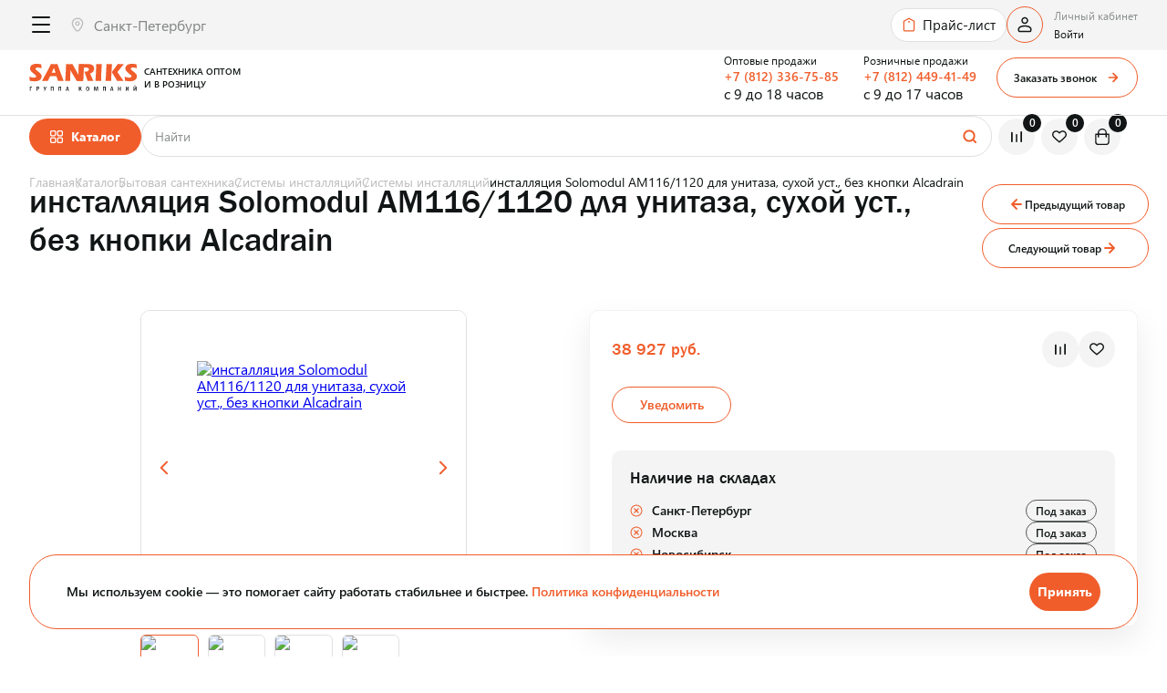

--- FILE ---
content_type: text/html; charset=UTF-8
request_url: https://sanriks.ru/catalog/bytovaya_santekhnika/sistemy_installyatsiy/sistemy_installyatsiy/sistema_installyatsii_podvesnogo_unitaza_alcaplast_am116_1120_solomodul/
body_size: 55459
content:
<!DOCTYPE html>
<html class="page" lang="ru">
<head>
    <meta name="viewport" content="width=device-width,initial-scale=1">
    <meta http-equiv="X-UA-Compatible" content="ie=edge">

    <link rel="apple-touch-icon" sizes="180x180" href="/local/templates/sanriks-new/favicon/apple-touch-icon.png">
    <link rel="icon" type="image/png" sizes="32x32" href="/local/templates/sanriks-new/favicon/favicon-32x32.png">
    <link rel="icon" type="image/png" sizes="16x16" href="/local/templates/sanriks-new/favicon/favicon-16x16.png">
    <link rel="manifest" href="/local/templates/sanriks-new/favicon/site.webmanifest" crossorigin="use-credentials">
    <link rel="mask-icon" href="/local/templates/sanriks-new/favicon/safari-pinned-tab.svg" color="#5bbad5">

    <title>инсталляция Solomodul AM116/1120 для унитаза, сухой уст., без кнопки Alcadrain за 38 927 руб. | интернет-магазин SANRIKS </title>
    <meta http-equiv="Content-Type" content="text/html; charset=UTF-8" />
<meta name="keywords" content="оборудование, трубы, фитинги, хомуты, счетчики, краны" />
<meta name="description" content="Закажите оптом или купите в розницу инсталляция solomodul am116/1120 для унитаза, сухой уст., без кнопки alcadrain по цене 38 927 руб.. Системы инсталляций и 50000 товаров в интернет-магазине для профессионалов SANRIKS. Быстрая доставка по России со складов в Санкт-Петербурге, Москве и Новосибирске! Скидки на заказы оптом!" />
<script data-skip-moving="true">(function(w, d, n) {var cl = "bx-core";var ht = d.documentElement;var htc = ht ? ht.className : undefined;if (htc === undefined || htc.indexOf(cl) !== -1){return;}var ua = n.userAgent;if (/(iPad;)|(iPhone;)/i.test(ua)){cl += " bx-ios";}else if (/Windows/i.test(ua)){cl += ' bx-win';}else if (/Macintosh/i.test(ua)){cl += " bx-mac";}else if (/Linux/i.test(ua) && !/Android/i.test(ua)){cl += " bx-linux";}else if (/Android/i.test(ua)){cl += " bx-android";}cl += (/(ipad|iphone|android|mobile|touch)/i.test(ua) ? " bx-touch" : " bx-no-touch");cl += w.devicePixelRatio && w.devicePixelRatio >= 2? " bx-retina": " bx-no-retina";if (/AppleWebKit/.test(ua)){cl += " bx-chrome";}else if (/Opera/.test(ua)){cl += " bx-opera";}else if (/Firefox/.test(ua)){cl += " bx-firefox";}ht.className = htc ? htc + " " + cl : cl;})(window, document, navigator);</script>


<link href="/bitrix/js/ui/design-tokens/dist/ui.design-tokens.css?173459647026358" type="text/css"  rel="stylesheet" />
<link href="/bitrix/js/ui/fonts/opensans/ui.font.opensans.css?16904869982555" type="text/css"  rel="stylesheet" />
<link href="/bitrix/js/main/popup/dist/main.popup.bundle.css?175707622431694" type="text/css"  rel="stylesheet" />
<link href="/bitrix/cache/css/s1/sanriks-new/page_a13897cf5b4c496a79229fc3906227b8/page_a13897cf5b4c496a79229fc3906227b8_v1.css?17631229541011" type="text/css"  rel="stylesheet" />
<link href="/bitrix/cache/css/s1/sanriks-new/template_607a95f687b996f04d94f3ab5a114e7c/template_607a95f687b996f04d94f3ab5a114e7c_v1.css?1763122954628034" type="text/css"  data-template-style="true" rel="stylesheet" />
<link href="/bitrix/panel/main/popup.css?169048707122696" type="text/css"  data-template-style="true"  rel="stylesheet" />




<script type="extension/settings" data-extension="currency.currency-core">{"region":"ru"}</script>



<style>.grecaptcha-badge {display: none;}</style>
            
            <!-- Yandex.Metrika counter -->
            
            <!-- /Yandex.Metrika counter -->
                    
        
</head>
<body class="page__body">

<header class="header header--sticky" data-header="sticky" data-hide-point="40" data-fix-block>
    <div class="header__container container">
        <div class="header__menu menu  menu--individual"
             data-header>
            <div class="menu__mobile">
                <div class="menu__mobile-footer" data-fix-block>
                    <button class="menu__burger" type="button" aria-label="Открыть / Закрыть меню" data-burger-footer>
                        <span class="menu__burger-icon"></span>
                    </button>

                    <a class="menu__link menu__link--text menu__link--fav "
   data-favorite-count-block href="/favorite">
    <span class="menu__link-text">Избранное</span>
    <span class="menu__link-counter" data-favorite-count>
                                     <!--'start_frame_cache_wishlist-count'-->0<!--'end_frame_cache_wishlist-count'-->                                </span>
    <span class="link-icon link-icon--fav"></span>
</a>
                    <a class="menu__link menu__link--text menu__link--comp "
   data-compare-count-block href="/catalog/compare/">
    <span class="menu__link-text">Сравнение</span>
    <span class="menu__link-counter" data-compare-count>
                                 <!--'start_frame_cache_compare-count'-->0<!--'end_frame_cache_compare-count'-->                            </span>
    <span class="link-icon link-icon--comp"></span>
</a>

                    <span data-small-basket>
                         
<a class="menu__link menu__link--text menu__link--basket " href="/cart/">
    <span
            class="menu__link-text">Корзина</span><span
            class="link-icon link-icon--basket"></span><span class="menu__link-basket">0</span>
</a>
                    </span>

                    <!--                  <a class="search__result-open" href="#" aria-label="Открыть поиск" data-search-burger></a>-->

                    <a class="menu__link-icon link-icon link-icon--phone" href="#" data-fancybox
                       data-src="#modal-callback" aria-label="Заказать звонок"></a>

                        <a class="menu__link-icon link-icon link-icon--login" href="#"
       aria-label="Переход в личный кабинет"
       data-fancybox data-src="#modal-enter">
    </a>
                </div>

                <a class="logo menu__logo logo--header" href="/" aria-label="Переход на главную страницу" >
    <span class="logo__first-part">
        <img src="/local/templates/sanriks-new/images/logo/logo.svg" alt="" width="118" height="31">
    </span>
<span class="logo__second-part">
        Сантехника оптом <br>и в розницу    </span>
</a>
                    <a class="menu__link-icon link-icon link-icon--login" href="#"
       aria-label="Переход в личный кабинет"
       data-fancybox data-src="#modal-enter">
    </a>

                <span data-small-basket>
                    
<a class="menu__link menu__link--text menu__link--basket " href="/cart/">
    <span
            class="menu__link-text">Корзина</span><span
            class="link-icon link-icon--basket"></span><span class="menu__link-basket">0</span>
</a>
                </span>

                <a class="menu__link-icon link-icon link-icon--open-search" href="#" aria-label="Открыть поиск"
                   data-search-burger=""></a>

                <button class="menu__burger" type="button" aria-label="Открыть / Закрыть меню" data-burger>
                    <span class="menu__burger-icon"></span>
                </button>
            </div>
            <div class="menu__tablet">
                <div class="menu__tablet-container">
                    <button class="menu__catalog-burger" type="button" aria-label="Открыть / Закрыть меню"
                            data-close-menu></button>
                    <div class="menu__nav-overlay" data-overlay></div>

                    <div class="menu__region region">
                        

  <div class="region__select" data-select-no-sorting data-name="region" data-current-city="1">
    <select id="region" name="region" placeholder="Выберите город">
      <option value="">Выберите город</option>
            <option value="1" selected>Санкт-Петербург</option>
            <option value="2" >Москва</option>
            <option value="3" >Новосибирск</option>
            <option value="52668" >Псков</option>
          </select>
    <button class="drop__btn arrow arrow--prev arrow--menu" type="button" data-drop="prev">Назад</button>
  </div>

    
                    </div>

                                            <a class="menu__price" href="/price/">Прайс-лист</a>
                    
                    <div class="menu__catalog">
                            <div class="menu-catalog-container" data-catalog="menu">
        <div class="menu__catalog-overlay" data-catalog-overlay></div>
        <a class="menu__catalog-link menu__catalog-btn" href="#" data-catalog="burger">Каталог</a>
        <div class="menu__catalog-drop drop" data-drop="parent">
            <button class="menu__catalog-burger" type="button" aria-label="Открыть / Закрыть меню"
                    data-close-menu data-catalog="burger2"></button>
            <button class="menu__catalog-prev drop__btn arrow arrow--prev arrow--menu" type="button"
                    data-drop="prev">Назад            </button>
            <ul class="menu__catalog-list menu__catalog-list--main">
                                    <li class="menu__catalog-item menu__catalog-item--parent">
                        <a class="menu__catalog-control  arrow--menu arrow arrow--next"
                           href="/catalog/inzhenernaya_santekhnika/" data-drop="link" data-catalog-link="first">Инженерная сантехника                                                            <picture><source type='image/webp' srcset='/upload/webp/resize_cache/3ab/107_57_1/n2xa175l7ddhfbg09rx8l18i78wnnbsy.webp'><img loading='lazy' src='/upload/resize_cache/iblock/3ab/107_57_1/n2xa175l7ddhfbg09rx8l18i78wnnbsy.jpg' alt='Инженерная сантехника' /></picture>                                                    </a>
                                                    <div class="menu__catalog-content drop" data-drop="parent" data-catalog="first">
                                <button class="menu__catalog-prev drop__btn arrow arrow--prev arrow--menu" type="button" data-drop="prev">Назад</button>
                                <div class="menu__catalog-container">
                                    <a class="menu__catalog-control menu__catalog-title menu__catalog-drop-title" href="/catalog/inzhenernaya_santekhnika/">Инженерная сантехника</a>
                                    <ul class="menu__catalog-list menu__catalog-list--second">
                                                                                    <li class="menu__catalog-item menu__catalog-item--parent">
                                                <a class="menu__catalog-link menu__catalog-drop-title2 arrow arrow--next arrow--menu"
                                                   href="/catalog/inzhenernaya_santekhnika/truby_i_fitingi/"
                                                   data-drop="link">Трубы и фитинги                                                </a>
                                                                                                    <div class="menu__catalog-content menu__catalog-content--second drop" data-drop="parent" data-catalog="second">
                                                        <button class="menu__catalog-prev drop__btn arrow arrow--prev arrow--menu" type="button" data-drop="prev">Назад</button>
                                                        <div class="menu__catalog-container">
                                                            <a class="menu__catalog-control menu__catalog-title menu__catalog-drop-title3" href="/catalog/inzhenernaya_santekhnika/truby_i_fitingi/">Трубы и фитинги</a>
                                                            <ul class="menu__catalog-list menu__catalog-list--last">
                                                                                                                                    <li class="menu__catalog-item">
                                                                        <a class="menu__catalog-link" href="/catalog/inzhenernaya_santekhnika/truby_i_fitingi/truby_polipropilenovye_i_fitingi_k_nim/">Трубы полипропиленовые и фитинги к ним</a>
                                                                    </li>
                                                                                                                                    <li class="menu__catalog-item">
                                                                        <a class="menu__catalog-link" href="/catalog/inzhenernaya_santekhnika/truby_i_fitingi/truby_metalloplastikovye_i_fitingi_k_nim/">Трубы металлопластиковые и фитинги к ним</a>
                                                                    </li>
                                                                                                                                    <li class="menu__catalog-item">
                                                                        <a class="menu__catalog-link" href="/catalog/inzhenernaya_santekhnika/truby_i_fitingi/truby_pe_x_pe_rt_dlya_otopleniya_i_fitingi_k_nim/">Трубы PE-X, PE-RT для отопления и фитинги к ним</a>
                                                                    </li>
                                                                                                                                    <li class="menu__catalog-item">
                                                                        <a class="menu__catalog-link" href="/catalog/inzhenernaya_santekhnika/truby_i_fitingi/truby_polietilenovye_pnd_i_fitingi_k_nim/">Трубы полиэтиленовые ПНД и фитинги к ним</a>
                                                                    </li>
                                                                                                                                    <li class="menu__catalog-item">
                                                                        <a class="menu__catalog-link" href="/catalog/inzhenernaya_santekhnika/truby_i_fitingi/truby_stalnye_i_fitingi_k_nim/">Трубы стальные и фитинги к ним</a>
                                                                    </li>
                                                                                                                                    <li class="menu__catalog-item">
                                                                        <a class="menu__catalog-link" href="/catalog/inzhenernaya_santekhnika/truby_i_fitingi/rezbovye_fitingi/">Резьбовые фитинги</a>
                                                                    </li>
                                                                                                                                    <li class="menu__catalog-item">
                                                                        <a class="menu__catalog-link" href="/catalog/inzhenernaya_santekhnika/truby_i_fitingi/truby_gofrirovannye_zashchitnye/">Трубы гофрированные защитные</a>
                                                                    </li>
                                                                                                                                    <li class="menu__catalog-item">
                                                                        <a class="menu__catalog-link" href="/catalog/inzhenernaya_santekhnika/truby_i_fitingi/truby_iz_nerzhaveyushchey_stali_i_fitingi_k_nim/">Трубы из нержавеющей стали и фитинги к ним</a>
                                                                    </li>
                                                                                                                            </ul>
                                                        </div>
                                                    </div>
                                                                                            </li>
                                                                                    <li class="menu__catalog-item menu__catalog-item--parent">
                                                <a class="menu__catalog-link menu__catalog-drop-title2 arrow arrow--next arrow--menu"
                                                   href="/catalog/inzhenernaya_santekhnika/zapornaya_armatura/"
                                                   data-drop="link">Запорная арматура                                                </a>
                                                                                                    <div class="menu__catalog-content menu__catalog-content--second drop" data-drop="parent" data-catalog="second">
                                                        <button class="menu__catalog-prev drop__btn arrow arrow--prev arrow--menu" type="button" data-drop="prev">Назад</button>
                                                        <div class="menu__catalog-container">
                                                            <a class="menu__catalog-control menu__catalog-title menu__catalog-drop-title3" href="/catalog/inzhenernaya_santekhnika/zapornaya_armatura/">Запорная арматура</a>
                                                            <ul class="menu__catalog-list menu__catalog-list--last">
                                                                                                                                    <li class="menu__catalog-item">
                                                                        <a class="menu__catalog-link" href="/catalog/inzhenernaya_santekhnika/zapornaya_armatura/krany_sharovye_dlya_vody/">Краны шаровые для воды </a>
                                                                    </li>
                                                                                                                                    <li class="menu__catalog-item">
                                                                        <a class="menu__catalog-link" href="/catalog/inzhenernaya_santekhnika/zapornaya_armatura/krany_sharovye_dlya_gaza/">Краны шаровые для газа</a>
                                                                    </li>
                                                                                                                                    <li class="menu__catalog-item">
                                                                        <a class="menu__catalog-link" href="/catalog/inzhenernaya_santekhnika/zapornaya_armatura/krany_dlya_podklyucheniya_bytovykh_priborov/">Краны для подключения бытовых приборов</a>
                                                                    </li>
                                                                                                                                    <li class="menu__catalog-item">
                                                                        <a class="menu__catalog-link" href="/catalog/inzhenernaya_santekhnika/zapornaya_armatura/krany_ventilnye/">Краны вентильные</a>
                                                                    </li>
                                                                                                                                    <li class="menu__catalog-item">
                                                                        <a class="menu__catalog-link" href="/catalog/inzhenernaya_santekhnika/zapornaya_armatura/krany_vodorazbornye/">Краны водоразборные</a>
                                                                    </li>
                                                                                                                                    <li class="menu__catalog-item">
                                                                        <a class="menu__catalog-link" href="/catalog/inzhenernaya_santekhnika/zapornaya_armatura/krany_stalnye/">Краны стальные</a>
                                                                    </li>
                                                                                                                                    <li class="menu__catalog-item">
                                                                        <a class="menu__catalog-link" href="/catalog/inzhenernaya_santekhnika/zapornaya_armatura/sistemy_zashchity_ot_protechek/">Системы защиты от протечек</a>
                                                                    </li>
                                                                                                                            </ul>
                                                        </div>
                                                    </div>
                                                                                            </li>
                                                                                    <li class="menu__catalog-item ">
                                                <a class="menu__catalog-link menu__catalog-control"
                                                   href="/catalog/inzhenernaya_santekhnika/filtry_gruboy_ochistki_i_komplektuyushchie/"
                                                   data-drop="link">Фильтры грубой очистки и комплектующие                                                </a>
                                                                                            </li>
                                                                                    <li class="menu__catalog-item menu__catalog-item--parent">
                                                <a class="menu__catalog-link menu__catalog-drop-title2 arrow arrow--next arrow--menu"
                                                   href="/catalog/inzhenernaya_santekhnika/predokhranitelnaya_armatura/"
                                                   data-drop="link">Предохранительная арматура                                                </a>
                                                                                                    <div class="menu__catalog-content menu__catalog-content--second drop" data-drop="parent" data-catalog="second">
                                                        <button class="menu__catalog-prev drop__btn arrow arrow--prev arrow--menu" type="button" data-drop="prev">Назад</button>
                                                        <div class="menu__catalog-container">
                                                            <a class="menu__catalog-control menu__catalog-title menu__catalog-drop-title3" href="/catalog/inzhenernaya_santekhnika/predokhranitelnaya_armatura/">Предохранительная арматура</a>
                                                            <ul class="menu__catalog-list menu__catalog-list--last">
                                                                                                                                    <li class="menu__catalog-item">
                                                                        <a class="menu__catalog-link" href="/catalog/inzhenernaya_santekhnika/predokhranitelnaya_armatura/vozdukhootvodchiki/">Воздухоотводчики</a>
                                                                    </li>
                                                                                                                                    <li class="menu__catalog-item">
                                                                        <a class="menu__catalog-link" href="/catalog/inzhenernaya_santekhnika/predokhranitelnaya_armatura/gruppy_bezopasnosti/">Группы безопасности</a>
                                                                    </li>
                                                                                                                                    <li class="menu__catalog-item">
                                                                        <a class="menu__catalog-link" href="/catalog/inzhenernaya_santekhnika/predokhranitelnaya_armatura/klapany_obratnye/">Клапаны обратные</a>
                                                                    </li>
                                                                                                                                    <li class="menu__catalog-item">
                                                                        <a class="menu__catalog-link" href="/catalog/inzhenernaya_santekhnika/predokhranitelnaya_armatura/klapany_predokhranitelnye/">Клапаны предохранительные</a>
                                                                    </li>
                                                                                                                                    <li class="menu__catalog-item">
                                                                        <a class="menu__catalog-link" href="/catalog/inzhenernaya_santekhnika/predokhranitelnaya_armatura/regulyatory_davleniya/">Регуляторы давления</a>
                                                                    </li>
                                                                                                                            </ul>
                                                        </div>
                                                    </div>
                                                                                            </li>
                                                                                    <li class="menu__catalog-item menu__catalog-item--parent">
                                                <a class="menu__catalog-link menu__catalog-drop-title2 arrow arrow--next arrow--menu"
                                                   href="/catalog/inzhenernaya_santekhnika/kollektornye_sistemy/"
                                                   data-drop="link">Коллекторные системы                                                </a>
                                                                                                    <div class="menu__catalog-content menu__catalog-content--second drop" data-drop="parent" data-catalog="second">
                                                        <button class="menu__catalog-prev drop__btn arrow arrow--prev arrow--menu" type="button" data-drop="prev">Назад</button>
                                                        <div class="menu__catalog-container">
                                                            <a class="menu__catalog-control menu__catalog-title menu__catalog-drop-title3" href="/catalog/inzhenernaya_santekhnika/kollektornye_sistemy/">Коллекторные системы</a>
                                                            <ul class="menu__catalog-list menu__catalog-list--last">
                                                                                                                                    <li class="menu__catalog-item">
                                                                        <a class="menu__catalog-link" href="/catalog/inzhenernaya_santekhnika/kollektornye_sistemy/kollektory_latunnye_i_komplektuyushchie/">Коллекторы латунные и комплектующие</a>
                                                                    </li>
                                                                                                                                    <li class="menu__catalog-item">
                                                                        <a class="menu__catalog-link" href="/catalog/inzhenernaya_santekhnika/kollektornye_sistemy/kollektornye_bloki/">Коллекторные блоки</a>
                                                                    </li>
                                                                                                                                    <li class="menu__catalog-item">
                                                                        <a class="menu__catalog-link" href="/catalog/inzhenernaya_santekhnika/kollektornye_sistemy/komplektuyushchie_dlya_kollektornykh_blokov/">Комплектующие для коллекторных блоков</a>
                                                                    </li>
                                                                                                                                    <li class="menu__catalog-item">
                                                                        <a class="menu__catalog-link" href="/catalog/inzhenernaya_santekhnika/kollektornye_sistemy/shkafy_kollektornye/">Шкафы коллекторные</a>
                                                                    </li>
                                                                                                                            </ul>
                                                        </div>
                                                    </div>
                                                                                            </li>
                                                                                    <li class="menu__catalog-item menu__catalog-item--parent">
                                                <a class="menu__catalog-link menu__catalog-drop-title2 arrow arrow--next arrow--menu"
                                                   href="/catalog/inzhenernaya_santekhnika/pribory_ucheta_i_kipia/"
                                                   data-drop="link">Приборы учета и КИПиА                                                </a>
                                                                                                    <div class="menu__catalog-content menu__catalog-content--second drop" data-drop="parent" data-catalog="second">
                                                        <button class="menu__catalog-prev drop__btn arrow arrow--prev arrow--menu" type="button" data-drop="prev">Назад</button>
                                                        <div class="menu__catalog-container">
                                                            <a class="menu__catalog-control menu__catalog-title menu__catalog-drop-title3" href="/catalog/inzhenernaya_santekhnika/pribory_ucheta_i_kipia/">Приборы учета и КИПиА</a>
                                                            <ul class="menu__catalog-list menu__catalog-list--last">
                                                                                                                                    <li class="menu__catalog-item">
                                                                        <a class="menu__catalog-link" href="/catalog/inzhenernaya_santekhnika/pribory_ucheta_i_kipia/schetchiki_dlya_vody/">Счетчики для воды</a>
                                                                    </li>
                                                                                                                                    <li class="menu__catalog-item">
                                                                        <a class="menu__catalog-link" href="/catalog/inzhenernaya_santekhnika/pribory_ucheta_i_kipia/schetchiki_dlya_gaza/">Счетчики для газа</a>
                                                                    </li>
                                                                                                                                    <li class="menu__catalog-item">
                                                                        <a class="menu__catalog-link" href="/catalog/inzhenernaya_santekhnika/pribory_ucheta_i_kipia/manometry_i_termomanometry/">Манометры и термоманометры</a>
                                                                    </li>
                                                                                                                                    <li class="menu__catalog-item">
                                                                        <a class="menu__catalog-link" href="/catalog/inzhenernaya_santekhnika/pribory_ucheta_i_kipia/komplektuyushchie_dlya_kipia/">Комплектующие для КИПиА</a>
                                                                    </li>
                                                                                                                            </ul>
                                                        </div>
                                                    </div>
                                                                                            </li>
                                                                                    <li class="menu__catalog-item menu__catalog-item--parent">
                                                <a class="menu__catalog-link menu__catalog-drop-title2 arrow arrow--next arrow--menu"
                                                   href="/catalog/inzhenernaya_santekhnika/kanalizatsionnye_sistemy/"
                                                   data-drop="link">Канализационные системы                                                </a>
                                                                                                    <div class="menu__catalog-content menu__catalog-content--second drop" data-drop="parent" data-catalog="second">
                                                        <button class="menu__catalog-prev drop__btn arrow arrow--prev arrow--menu" type="button" data-drop="prev">Назад</button>
                                                        <div class="menu__catalog-container">
                                                            <a class="menu__catalog-control menu__catalog-title menu__catalog-drop-title3" href="/catalog/inzhenernaya_santekhnika/kanalizatsionnye_sistemy/">Канализационные системы</a>
                                                            <ul class="menu__catalog-list menu__catalog-list--last">
                                                                                                                                    <li class="menu__catalog-item">
                                                                        <a class="menu__catalog-link" href="/catalog/inzhenernaya_santekhnika/kanalizatsionnye_sistemy/vnutrennyaya_kanalizatsiya/">Внутренняя канализация</a>
                                                                    </li>
                                                                                                                                    <li class="menu__catalog-item">
                                                                        <a class="menu__catalog-link" href="/catalog/inzhenernaya_santekhnika/kanalizatsionnye_sistemy/naruzhnaya_kanalizatsiya/">Наружная канализация</a>
                                                                    </li>
                                                                                                                                    <li class="menu__catalog-item">
                                                                        <a class="menu__catalog-link" href="/catalog/inzhenernaya_santekhnika/kanalizatsionnye_sistemy/besshumnaya_kanalizatsiya/">Бесшумная канализация</a>
                                                                    </li>
                                                                                                                                    <li class="menu__catalog-item">
                                                                        <a class="menu__catalog-link" href="/catalog/inzhenernaya_santekhnika/kanalizatsionnye_sistemy/napornaya_kanalizatsiya/">Напорная канализация</a>
                                                                    </li>
                                                                                                                                    <li class="menu__catalog-item">
                                                                        <a class="menu__catalog-link" href="/catalog/inzhenernaya_santekhnika/kanalizatsionnye_sistemy/mufty_protivopozharnye/">Муфты противопожарные</a>
                                                                    </li>
                                                                                                                                    <li class="menu__catalog-item">
                                                                        <a class="menu__catalog-link" href="/catalog/inzhenernaya_santekhnika/kanalizatsionnye_sistemy/drenazhnye_kanaly_i_komplektuyushchie/">Дренажные каналы и комплектующие</a>
                                                                    </li>
                                                                                                                                    <li class="menu__catalog-item">
                                                                        <a class="menu__catalog-link" href="/catalog/inzhenernaya_santekhnika/kanalizatsionnye_sistemy/livneotvody/">Ливнеотводы</a>
                                                                    </li>
                                                                                                                            </ul>
                                                        </div>
                                                    </div>
                                                                                            </li>
                                                                                    <li class="menu__catalog-item menu__catalog-item--parent">
                                                <a class="menu__catalog-link menu__catalog-drop-title2 arrow arrow--next arrow--menu"
                                                   href="/catalog/inzhenernaya_santekhnika/teploizolyatsiya/"
                                                   data-drop="link">Теплоизоляция                                                </a>
                                                                                                    <div class="menu__catalog-content menu__catalog-content--second drop" data-drop="parent" data-catalog="second">
                                                        <button class="menu__catalog-prev drop__btn arrow arrow--prev arrow--menu" type="button" data-drop="prev">Назад</button>
                                                        <div class="menu__catalog-container">
                                                            <a class="menu__catalog-control menu__catalog-title menu__catalog-drop-title3" href="/catalog/inzhenernaya_santekhnika/teploizolyatsiya/">Теплоизоляция</a>
                                                            <ul class="menu__catalog-list menu__catalog-list--last">
                                                                                                                                    <li class="menu__catalog-item">
                                                                        <a class="menu__catalog-link" href="/catalog/inzhenernaya_santekhnika/teploizolyatsiya/aksessuary_dlya_teploizolyatsii/">Аксессуары для теплоизоляции</a>
                                                                    </li>
                                                                                                                                    <li class="menu__catalog-item">
                                                                        <a class="menu__catalog-link" href="/catalog/inzhenernaya_santekhnika/teploizolyatsiya/teploizolyatsiya_v_trubkakh/">Теплоизоляция в трубках</a>
                                                                    </li>
                                                                                                                            </ul>
                                                        </div>
                                                    </div>
                                                                                            </li>
                                                                                    <li class="menu__catalog-item menu__catalog-item--parent">
                                                <a class="menu__catalog-link menu__catalog-drop-title2 arrow arrow--next arrow--menu"
                                                   href="/catalog/inzhenernaya_santekhnika/ventilyatsiya_i_komplektuyushchie/"
                                                   data-drop="link">Вентиляция и комплектующие                                                </a>
                                                                                                    <div class="menu__catalog-content menu__catalog-content--second drop" data-drop="parent" data-catalog="second">
                                                        <button class="menu__catalog-prev drop__btn arrow arrow--prev arrow--menu" type="button" data-drop="prev">Назад</button>
                                                        <div class="menu__catalog-container">
                                                            <a class="menu__catalog-control menu__catalog-title menu__catalog-drop-title3" href="/catalog/inzhenernaya_santekhnika/ventilyatsiya_i_komplektuyushchie/">Вентиляция и комплектующие</a>
                                                            <ul class="menu__catalog-list menu__catalog-list--last">
                                                                                                                                    <li class="menu__catalog-item">
                                                                        <a class="menu__catalog-link" href="/catalog/inzhenernaya_santekhnika/ventilyatsiya_i_komplektuyushchie/vozdukhovody/">Воздуховоды</a>
                                                                    </li>
                                                                                                                                    <li class="menu__catalog-item">
                                                                        <a class="menu__catalog-link" href="/catalog/inzhenernaya_santekhnika/ventilyatsiya_i_komplektuyushchie/fasonnye_chasti_ventilyatsii/">Фасонные части вентиляции</a>
                                                                    </li>
                                                                                                                                    <li class="menu__catalog-item">
                                                                        <a class="menu__catalog-link" href="/catalog/inzhenernaya_santekhnika/ventilyatsiya_i_komplektuyushchie/ventilyatsionnye_reshetki/">Вентиляционные решетки</a>
                                                                    </li>
                                                                                                                                    <li class="menu__catalog-item">
                                                                        <a class="menu__catalog-link" href="/catalog/inzhenernaya_santekhnika/ventilyatsiya_i_komplektuyushchie/ventilyatory/">Вентиляторы</a>
                                                                    </li>
                                                                                                                            </ul>
                                                        </div>
                                                    </div>
                                                                                            </li>
                                                                                    <li class="menu__catalog-item menu__catalog-item--parent">
                                                <a class="menu__catalog-link menu__catalog-drop-title2 arrow arrow--next arrow--menu"
                                                   href="/catalog/inzhenernaya_santekhnika/lyuchki_santekhnicheskie/"
                                                   data-drop="link">Лючки сантехнические                                                </a>
                                                                                                    <div class="menu__catalog-content menu__catalog-content--second drop" data-drop="parent" data-catalog="second">
                                                        <button class="menu__catalog-prev drop__btn arrow arrow--prev arrow--menu" type="button" data-drop="prev">Назад</button>
                                                        <div class="menu__catalog-container">
                                                            <a class="menu__catalog-control menu__catalog-title menu__catalog-drop-title3" href="/catalog/inzhenernaya_santekhnika/lyuchki_santekhnicheskie/">Лючки сантехнические</a>
                                                            <ul class="menu__catalog-list menu__catalog-list--last">
                                                                                                                                    <li class="menu__catalog-item">
                                                                        <a class="menu__catalog-link" href="/catalog/inzhenernaya_santekhnika/lyuchki_santekhnicheskie/lyuchki_santekhnicheskie/">Лючки сантехнические</a>
                                                                    </li>
                                                                                                                                    <li class="menu__catalog-item">
                                                                        <a class="menu__catalog-link" href="/catalog/inzhenernaya_santekhnika/lyuchki_santekhnicheskie/lyuchki_santekhnicheskie_napolnye/">Лючки сантехнические напольные</a>
                                                                    </li>
                                                                                                                                    <li class="menu__catalog-item">
                                                                        <a class="menu__catalog-link" href="/catalog/inzhenernaya_santekhnika/lyuchki_santekhnicheskie/lyuchki_santekhnicheskie_pod_plitku/">Лючки сантехнические под плитку</a>
                                                                    </li>
                                                                                                                                    <li class="menu__catalog-item">
                                                                        <a class="menu__catalog-link" href="/catalog/inzhenernaya_santekhnika/lyuchki_santekhnicheskie/lyuchki_santekhnicheskie_pod_pokrasku/">Лючки сантехнические под покраску</a>
                                                                    </li>
                                                                                                                            </ul>
                                                        </div>
                                                    </div>
                                                                                            </li>
                                                                                    <li class="menu__catalog-item menu__catalog-item--parent">
                                                <a class="menu__catalog-link menu__catalog-drop-title2 arrow arrow--next arrow--menu"
                                                   href="/catalog/inzhenernaya_santekhnika/podvodka_silfon_shlangi/"
                                                   data-drop="link">Подводка, сильфон, шланги                                                </a>
                                                                                                    <div class="menu__catalog-content menu__catalog-content--second drop" data-drop="parent" data-catalog="second">
                                                        <button class="menu__catalog-prev drop__btn arrow arrow--prev arrow--menu" type="button" data-drop="prev">Назад</button>
                                                        <div class="menu__catalog-container">
                                                            <a class="menu__catalog-control menu__catalog-title menu__catalog-drop-title3" href="/catalog/inzhenernaya_santekhnika/podvodka_silfon_shlangi/">Подводка, сильфон, шланги</a>
                                                            <ul class="menu__catalog-list menu__catalog-list--last">
                                                                                                                                    <li class="menu__catalog-item">
                                                                        <a class="menu__catalog-link" href="/catalog/inzhenernaya_santekhnika/podvodka_silfon_shlangi/gazovye_shlangi/">Газовые шланги</a>
                                                                    </li>
                                                                                                                                    <li class="menu__catalog-item">
                                                                        <a class="menu__catalog-link" href="/catalog/inzhenernaya_santekhnika/podvodka_silfon_shlangi/gibkaya_podvodka_dlya_vody/">Гибкая подводка для воды</a>
                                                                    </li>
                                                                                                                                    <li class="menu__catalog-item">
                                                                        <a class="menu__catalog-link" href="/catalog/inzhenernaya_santekhnika/podvodka_silfon_shlangi/komplektuyushchie_dlya_shlangov_i_podvodki/">Комплектующие для шлангов и подводки</a>
                                                                    </li>
                                                                                                                                    <li class="menu__catalog-item">
                                                                        <a class="menu__catalog-link" href="/catalog/inzhenernaya_santekhnika/podvodka_silfon_shlangi/podvodka_dlya_smesitelya/">Подводка для смесителя</a>
                                                                    </li>
                                                                                                                                    <li class="menu__catalog-item">
                                                                        <a class="menu__catalog-link" href="/catalog/inzhenernaya_santekhnika/podvodka_silfon_shlangi/silfonnaya_podvodka_dlya_vody/">Сильфонная подводка для воды</a>
                                                                    </li>
                                                                                                                                    <li class="menu__catalog-item">
                                                                        <a class="menu__catalog-link" href="/catalog/inzhenernaya_santekhnika/podvodka_silfon_shlangi/silfonnaya_podvodka_dlya_gaza/">Сильфонная подводка для газа</a>
                                                                    </li>
                                                                                                                                    <li class="menu__catalog-item">
                                                                        <a class="menu__catalog-link" href="/catalog/inzhenernaya_santekhnika/podvodka_silfon_shlangi/shlangi_zalivnye/">Шланги заливные</a>
                                                                    </li>
                                                                                                                                    <li class="menu__catalog-item">
                                                                        <a class="menu__catalog-link" href="/catalog/inzhenernaya_santekhnika/podvodka_silfon_shlangi/shlangi_slivnye_i_komplektuyushchie/">Шланги сливные</a>
                                                                    </li>
                                                                                                                            </ul>
                                                        </div>
                                                    </div>
                                                                                            </li>
                                                                                    <li class="menu__catalog-item menu__catalog-item--parent">
                                                <a class="menu__catalog-link menu__catalog-drop-title2 arrow arrow--next arrow--menu"
                                                   href="/catalog/inzhenernaya_santekhnika/manzhety_prokladki_koltsa/"
                                                   data-drop="link">Манжеты, прокладки, кольца                                                </a>
                                                                                                    <div class="menu__catalog-content menu__catalog-content--second drop" data-drop="parent" data-catalog="second">
                                                        <button class="menu__catalog-prev drop__btn arrow arrow--prev arrow--menu" type="button" data-drop="prev">Назад</button>
                                                        <div class="menu__catalog-container">
                                                            <a class="menu__catalog-control menu__catalog-title menu__catalog-drop-title3" href="/catalog/inzhenernaya_santekhnika/manzhety_prokladki_koltsa/">Манжеты, прокладки, кольца</a>
                                                            <ul class="menu__catalog-list menu__catalog-list--last">
                                                                                                                                    <li class="menu__catalog-item">
                                                                        <a class="menu__catalog-link" href="/catalog/inzhenernaya_santekhnika/manzhety_prokladki_koltsa/koltsa_uplotnitelnye/">Кольца уплотнительные</a>
                                                                    </li>
                                                                                                                                    <li class="menu__catalog-item">
                                                                        <a class="menu__catalog-link" href="/catalog/inzhenernaya_santekhnika/manzhety_prokladki_koltsa/manzhety/">Манжеты</a>
                                                                    </li>
                                                                                                                                    <li class="menu__catalog-item">
                                                                        <a class="menu__catalog-link" href="/catalog/inzhenernaya_santekhnika/manzhety_prokladki_koltsa/prokladki_paronitovye/">Прокладки паронитовые</a>
                                                                    </li>
                                                                                                                                    <li class="menu__catalog-item">
                                                                        <a class="menu__catalog-link" href="/catalog/inzhenernaya_santekhnika/manzhety_prokladki_koltsa/prokladki_santekhnicheskie/">Прокладки сантехнические</a>
                                                                    </li>
                                                                                                                            </ul>
                                                        </div>
                                                    </div>
                                                                                            </li>
                                                                                    <li class="menu__catalog-item menu__catalog-item--parent">
                                                <a class="menu__catalog-link menu__catalog-drop-title2 arrow arrow--next arrow--menu"
                                                   href="/catalog/inzhenernaya_santekhnika/sistemy_filtratsii_i_vodopodgotovka/"
                                                   data-drop="link">Системы фильтрации и водоподготовка                                                </a>
                                                                                                    <div class="menu__catalog-content menu__catalog-content--second drop" data-drop="parent" data-catalog="second">
                                                        <button class="menu__catalog-prev drop__btn arrow arrow--prev arrow--menu" type="button" data-drop="prev">Назад</button>
                                                        <div class="menu__catalog-container">
                                                            <a class="menu__catalog-control menu__catalog-title menu__catalog-drop-title3" href="/catalog/inzhenernaya_santekhnika/sistemy_filtratsii_i_vodopodgotovka/">Системы фильтрации и водоподготовка</a>
                                                            <ul class="menu__catalog-list menu__catalog-list--last">
                                                                                                                                    <li class="menu__catalog-item">
                                                                        <a class="menu__catalog-link" href="/catalog/inzhenernaya_santekhnika/sistemy_filtratsii_i_vodopodgotovka/vodopodgotovka_dlya_chastnogo_doma/">Водоподготовка для частного дома</a>
                                                                    </li>
                                                                                                                            </ul>
                                                        </div>
                                                    </div>
                                                                                            </li>
                                                                            </ul>
                                </div>
                            </div>
                                            </li>

                                    <li class="menu__catalog-item menu__catalog-item--parent">
                        <a class="menu__catalog-control  arrow--menu arrow arrow--next"
                           href="/catalog/bytovaya_santekhnika/" data-drop="link" data-catalog-link="first">Бытовая сантехника                                                            <picture><source type='image/webp' srcset='/upload/webp/resize_cache/adc/107_57_1/47up58xi1oddjbe320mrvrsma7krwooq.webp'><img loading='lazy' src='/upload/resize_cache/iblock/adc/107_57_1/47up58xi1oddjbe320mrvrsma7krwooq.jpg' alt='Бытовая сантехника' /></picture>                                                    </a>
                                                    <div class="menu__catalog-content drop" data-drop="parent" data-catalog="first">
                                <button class="menu__catalog-prev drop__btn arrow arrow--prev arrow--menu" type="button" data-drop="prev">Назад</button>
                                <div class="menu__catalog-container">
                                    <a class="menu__catalog-control menu__catalog-title menu__catalog-drop-title" href="/catalog/bytovaya_santekhnika/">Бытовая сантехника</a>
                                    <ul class="menu__catalog-list menu__catalog-list--second">
                                                                                    <li class="menu__catalog-item menu__catalog-item--parent">
                                                <a class="menu__catalog-link menu__catalog-drop-title2 arrow arrow--next arrow--menu"
                                                   href="/catalog/bytovaya_santekhnika/sanfayans_i_komplektuyushchie/"
                                                   data-drop="link">Санфаянс и комплектующие                                                </a>
                                                                                                    <div class="menu__catalog-content menu__catalog-content--second drop" data-drop="parent" data-catalog="second">
                                                        <button class="menu__catalog-prev drop__btn arrow arrow--prev arrow--menu" type="button" data-drop="prev">Назад</button>
                                                        <div class="menu__catalog-container">
                                                            <a class="menu__catalog-control menu__catalog-title menu__catalog-drop-title3" href="/catalog/bytovaya_santekhnika/sanfayans_i_komplektuyushchie/">Санфаянс и комплектующие</a>
                                                            <ul class="menu__catalog-list menu__catalog-list--last">
                                                                                                                                    <li class="menu__catalog-item">
                                                                        <a class="menu__catalog-link" href="/catalog/bytovaya_santekhnika/sanfayans_i_komplektuyushchie/unitazy_i_komplektuyushchie/">Унитазы и комплектующие</a>
                                                                    </li>
                                                                                                                                    <li class="menu__catalog-item">
                                                                        <a class="menu__catalog-link" href="/catalog/bytovaya_santekhnika/sanfayans_i_komplektuyushchie/umyvalniki_pedestaly_komplektuyushchie/">Умывальники, пьедесталы, комплектующие</a>
                                                                    </li>
                                                                                                                                    <li class="menu__catalog-item">
                                                                        <a class="menu__catalog-link" href="/catalog/bytovaya_santekhnika/sanfayans_i_komplektuyushchie/pissuary_bide_chashi_viduary/">Писсуары, биде, чаши</a>
                                                                    </li>
                                                                                                                            </ul>
                                                        </div>
                                                    </div>
                                                                                            </li>
                                                                                    <li class="menu__catalog-item menu__catalog-item--parent">
                                                <a class="menu__catalog-link menu__catalog-drop-title2 arrow arrow--next arrow--menu"
                                                   href="/catalog/bytovaya_santekhnika/sistemy_installyatsiy/"
                                                   data-drop="link">Системы инсталляций                                                </a>
                                                                                                    <div class="menu__catalog-content menu__catalog-content--second drop" data-drop="parent" data-catalog="second">
                                                        <button class="menu__catalog-prev drop__btn arrow arrow--prev arrow--menu" type="button" data-drop="prev">Назад</button>
                                                        <div class="menu__catalog-container">
                                                            <a class="menu__catalog-control menu__catalog-title menu__catalog-drop-title3" href="/catalog/bytovaya_santekhnika/sistemy_installyatsiy/">Системы инсталляций</a>
                                                            <ul class="menu__catalog-list menu__catalog-list--last">
                                                                                                                                    <li class="menu__catalog-item">
                                                                        <a class="menu__catalog-link" href="/catalog/bytovaya_santekhnika/sistemy_installyatsiy/sistemy_installyatsiy/">Системы инсталляций</a>
                                                                    </li>
                                                                                                                                    <li class="menu__catalog-item">
                                                                        <a class="menu__catalog-link" href="/catalog/bytovaya_santekhnika/sistemy_installyatsiy/knopki_smyva_dlya_sistem_installyatsiy/">Кнопки смыва для систем инсталляций</a>
                                                                    </li>
                                                                                                                                    <li class="menu__catalog-item">
                                                                        <a class="menu__catalog-link" href="/catalog/bytovaya_santekhnika/sistemy_installyatsiy/komplekty_installyatsiy/">Комплекты инсталляций</a>
                                                                    </li>
                                                                                                                                    <li class="menu__catalog-item">
                                                                        <a class="menu__catalog-link" href="/catalog/bytovaya_santekhnika/sistemy_installyatsiy/komplektuyushchie_dlya_sistem_installyatsiy/">Комплектующие для систем инсталляций</a>
                                                                    </li>
                                                                                                                            </ul>
                                                        </div>
                                                    </div>
                                                                                            </li>
                                                                                    <li class="menu__catalog-item menu__catalog-item--parent">
                                                <a class="menu__catalog-link menu__catalog-drop-title2 arrow arrow--next arrow--menu"
                                                   href="/catalog/bytovaya_santekhnika/smesiteli_i_komplektuyushchie/"
                                                   data-drop="link">Смесители и комплектующие                                                </a>
                                                                                                    <div class="menu__catalog-content menu__catalog-content--second drop" data-drop="parent" data-catalog="second">
                                                        <button class="menu__catalog-prev drop__btn arrow arrow--prev arrow--menu" type="button" data-drop="prev">Назад</button>
                                                        <div class="menu__catalog-container">
                                                            <a class="menu__catalog-control menu__catalog-title menu__catalog-drop-title3" href="/catalog/bytovaya_santekhnika/smesiteli_i_komplektuyushchie/">Смесители и комплектующие</a>
                                                            <ul class="menu__catalog-list menu__catalog-list--last">
                                                                                                                                    <li class="menu__catalog-item">
                                                                        <a class="menu__catalog-link" href="/catalog/bytovaya_santekhnika/smesiteli_i_komplektuyushchie/smesiteli/">Смесители</a>
                                                                    </li>
                                                                                                                                    <li class="menu__catalog-item">
                                                                        <a class="menu__catalog-link" href="/catalog/bytovaya_santekhnika/smesiteli_i_komplektuyushchie/aeratory/">Аэраторы</a>
                                                                    </li>
                                                                                                                                    <li class="menu__catalog-item">
                                                                        <a class="menu__catalog-link" href="/catalog/bytovaya_santekhnika/smesiteli_i_komplektuyushchie/divertory/">Диверторы</a>
                                                                    </li>
                                                                                                                                    <li class="menu__catalog-item">
                                                                        <a class="menu__catalog-link" href="/catalog/bytovaya_santekhnika/smesiteli_i_komplektuyushchie/zapchasti_prochie_dlya_smesiteley/">Запчасти прочие для смесителей</a>
                                                                    </li>
                                                                                                                                    <li class="menu__catalog-item">
                                                                        <a class="menu__catalog-link" href="/catalog/bytovaya_santekhnika/smesiteli_i_komplektuyushchie/izlivy/">Изливы</a>
                                                                    </li>
                                                                                                                                    <li class="menu__catalog-item">
                                                                        <a class="menu__catalog-link" href="/catalog/bytovaya_santekhnika/smesiteli_i_komplektuyushchie/kartridzhi/">Картриджи</a>
                                                                    </li>
                                                                                                                                    <li class="menu__catalog-item">
                                                                        <a class="menu__catalog-link" href="/catalog/bytovaya_santekhnika/smesiteli_i_komplektuyushchie/komplekty_makhovik_kran_buksa/">Комплекты маховик+кран-букса</a>
                                                                    </li>
                                                                                                                                    <li class="menu__catalog-item">
                                                                        <a class="menu__catalog-link" href="/catalog/bytovaya_santekhnika/smesiteli_i_komplektuyushchie/kran_buksy/">Кран-буксы</a>
                                                                    </li>
                                                                                                                                    <li class="menu__catalog-item">
                                                                        <a class="menu__catalog-link" href="/catalog/bytovaya_santekhnika/smesiteli_i_komplektuyushchie/krany_dlya_pitevykh_sistem/">Краны для питьевых систем</a>
                                                                    </li>
                                                                                                                                    <li class="menu__catalog-item">
                                                                        <a class="menu__catalog-link" href="/catalog/bytovaya_santekhnika/smesiteli_i_komplektuyushchie/krepezh_k_smesitelyam/">Крепеж к смесителям</a>
                                                                    </li>
                                                                                                                                    <li class="menu__catalog-item">
                                                                        <a class="menu__catalog-link" href="/catalog/bytovaya_santekhnika/smesiteli_i_komplektuyushchie/leyki_dlya_kukhonnykh_smesiteley/">Лейки для кухонных смесителей</a>
                                                                    </li>
                                                                                                                                    <li class="menu__catalog-item">
                                                                        <a class="menu__catalog-link" href="/catalog/bytovaya_santekhnika/smesiteli_i_komplektuyushchie/makhoviki/">Маховики</a>
                                                                    </li>
                                                                                                                                    <li class="menu__catalog-item">
                                                                        <a class="menu__catalog-link" href="/catalog/bytovaya_santekhnika/smesiteli_i_komplektuyushchie/otrazhateli/">Отражатели</a>
                                                                    </li>
                                                                                                                                    <li class="menu__catalog-item">
                                                                        <a class="menu__catalog-link" href="/catalog/bytovaya_santekhnika/smesiteli_i_komplektuyushchie/ekstsentriki/">Эксцентрики</a>
                                                                    </li>
                                                                                                                            </ul>
                                                        </div>
                                                    </div>
                                                                                            </li>
                                                                                    <li class="menu__catalog-item menu__catalog-item--parent">
                                                <a class="menu__catalog-link menu__catalog-drop-title2 arrow arrow--next arrow--menu"
                                                   href="/catalog/bytovaya_santekhnika/dushevaya_programma/"
                                                   data-drop="link">Душевая программа                                                </a>
                                                                                                    <div class="menu__catalog-content menu__catalog-content--second drop" data-drop="parent" data-catalog="second">
                                                        <button class="menu__catalog-prev drop__btn arrow arrow--prev arrow--menu" type="button" data-drop="prev">Назад</button>
                                                        <div class="menu__catalog-container">
                                                            <a class="menu__catalog-control menu__catalog-title menu__catalog-drop-title3" href="/catalog/bytovaya_santekhnika/dushevaya_programma/">Душевая программа</a>
                                                            <ul class="menu__catalog-list menu__catalog-list--last">
                                                                                                                                    <li class="menu__catalog-item">
                                                                        <a class="menu__catalog-link" href="/catalog/bytovaya_santekhnika/dushevaya_programma/dushevye_sistemy/">Душевые системы</a>
                                                                    </li>
                                                                                                                                    <li class="menu__catalog-item">
                                                                        <a class="menu__catalog-link" href="/catalog/bytovaya_santekhnika/dushevaya_programma/dushevye_garnitury/">Душевые гарнитуры</a>
                                                                    </li>
                                                                                                                                    <li class="menu__catalog-item">
                                                                        <a class="menu__catalog-link" href="/catalog/bytovaya_santekhnika/dushevaya_programma/leyki_dlya_dusha/">Лейки для душа</a>
                                                                    </li>
                                                                                                                                    <li class="menu__catalog-item">
                                                                        <a class="menu__catalog-link" href="/catalog/bytovaya_santekhnika/dushevaya_programma/gigienicheskie_leyki_i_nabory/">Гигиенические лейки и наборы</a>
                                                                    </li>
                                                                                                                                    <li class="menu__catalog-item">
                                                                        <a class="menu__catalog-link" href="/catalog/bytovaya_santekhnika/dushevaya_programma/verkhniy_dush/">Верхний душ</a>
                                                                    </li>
                                                                                                                                    <li class="menu__catalog-item">
                                                                        <a class="menu__catalog-link" href="/catalog/bytovaya_santekhnika/dushevaya_programma/stoyki_dlya_dusha/">Стойки для душа</a>
                                                                    </li>
                                                                                                                                    <li class="menu__catalog-item">
                                                                        <a class="menu__catalog-link" href="/catalog/bytovaya_santekhnika/dushevaya_programma/aksessuary_dlya_dushevoy_shtangi/">Аксессуары для душевой штанги</a>
                                                                    </li>
                                                                                                                                    <li class="menu__catalog-item">
                                                                        <a class="menu__catalog-link" href="/catalog/bytovaya_santekhnika/dushevaya_programma/kronshteyny_dlya_dusha/">Кронштейны для душа</a>
                                                                    </li>
                                                                                                                                    <li class="menu__catalog-item">
                                                                        <a class="menu__catalog-link" href="/catalog/bytovaya_santekhnika/dushevaya_programma/shlangi_dlya_dusha/">Шланги для душа</a>
                                                                    </li>
                                                                                                                                    <li class="menu__catalog-item">
                                                                        <a class="menu__catalog-link" href="/catalog/bytovaya_santekhnika/dushevaya_programma/podklyuchenie_dushevogo_shlanga/">Подключение душевого шланга</a>
                                                                    </li>
                                                                                                                            </ul>
                                                        </div>
                                                    </div>
                                                                                            </li>
                                                                                    <li class="menu__catalog-item menu__catalog-item--parent">
                                                <a class="menu__catalog-link menu__catalog-drop-title2 arrow arrow--next arrow--menu"
                                                   href="/catalog/bytovaya_santekhnika/vanny_i_soputstvuyushchie_tovary/"
                                                   data-drop="link">Ванны и сопутствующие товары                                                </a>
                                                                                                    <div class="menu__catalog-content menu__catalog-content--second drop" data-drop="parent" data-catalog="second">
                                                        <button class="menu__catalog-prev drop__btn arrow arrow--prev arrow--menu" type="button" data-drop="prev">Назад</button>
                                                        <div class="menu__catalog-container">
                                                            <a class="menu__catalog-control menu__catalog-title menu__catalog-drop-title3" href="/catalog/bytovaya_santekhnika/vanny_i_soputstvuyushchie_tovary/">Ванны и сопутствующие товары</a>
                                                            <ul class="menu__catalog-list menu__catalog-list--last">
                                                                                                                                    <li class="menu__catalog-item">
                                                                        <a class="menu__catalog-link" href="/catalog/bytovaya_santekhnika/vanny_i_soputstvuyushchie_tovary/vanny_akrilovye_i_soputstvuyushchiy_tovar/">Ванны акриловые и сопутствующий товар</a>
                                                                    </li>
                                                                                                                                    <li class="menu__catalog-item">
                                                                        <a class="menu__catalog-link" href="/catalog/bytovaya_santekhnika/vanny_i_soputstvuyushchie_tovary/vanny_stalnye_i_soputstvuyushchiy_tovar/">Ванны стальные и сопутствующий товар</a>
                                                                    </li>
                                                                                                                                    <li class="menu__catalog-item">
                                                                        <a class="menu__catalog-link" href="/catalog/bytovaya_santekhnika/vanny_i_soputstvuyushchie_tovary/ekrany_pod_vannu/">Экраны под ванну</a>
                                                                    </li>
                                                                                                                            </ul>
                                                        </div>
                                                    </div>
                                                                                            </li>
                                                                                    <li class="menu__catalog-item menu__catalog-item--parent">
                                                <a class="menu__catalog-link menu__catalog-drop-title2 arrow arrow--next arrow--menu"
                                                   href="/catalog/bytovaya_santekhnika/dushevye_kabiny__poddony_i_ograzhdeniya/"
                                                   data-drop="link">Душевые кабины, ограждения и поддоны                                                </a>
                                                                                                    <div class="menu__catalog-content menu__catalog-content--second drop" data-drop="parent" data-catalog="second">
                                                        <button class="menu__catalog-prev drop__btn arrow arrow--prev arrow--menu" type="button" data-drop="prev">Назад</button>
                                                        <div class="menu__catalog-container">
                                                            <a class="menu__catalog-control menu__catalog-title menu__catalog-drop-title3" href="/catalog/bytovaya_santekhnika/dushevye_kabiny__poddony_i_ograzhdeniya/">Душевые кабины, ограждения и поддоны</a>
                                                            <ul class="menu__catalog-list menu__catalog-list--last">
                                                                                                                                    <li class="menu__catalog-item">
                                                                        <a class="menu__catalog-link" href="/catalog/bytovaya_santekhnika/dushevye_kabiny__poddony_i_ograzhdeniya/akrilovye_poddony_i_komplektuyushchie/">Акриловые поддоны и комплектующие</a>
                                                                    </li>
                                                                                                                                    <li class="menu__catalog-item">
                                                                        <a class="menu__catalog-link" href="/catalog/bytovaya_santekhnika/dushevye_kabiny__poddony_i_ograzhdeniya/dushevye_kabiny/">Душевые кабины</a>
                                                                    </li>
                                                                                                                                    <li class="menu__catalog-item">
                                                                        <a class="menu__catalog-link" href="/catalog/bytovaya_santekhnika/dushevye_kabiny__poddony_i_ograzhdeniya/dushevye_ograzhdeniya/">Душевые ограждения</a>
                                                                    </li>
                                                                                                                                    <li class="menu__catalog-item">
                                                                        <a class="menu__catalog-link" href="/catalog/bytovaya_santekhnika/dushevye_kabiny__poddony_i_ograzhdeniya/zapchasti_dlya_dushevykh_kabin/">Запчасти для душевых кабин</a>
                                                                    </li>
                                                                                                                                    <li class="menu__catalog-item">
                                                                        <a class="menu__catalog-link" href="/catalog/bytovaya_santekhnika/dushevye_kabiny__poddony_i_ograzhdeniya/stalnye_poddony_i_komplektuyushchie/">Стальные поддоны и комплектующие</a>
                                                                    </li>
                                                                                                                            </ul>
                                                        </div>
                                                    </div>
                                                                                            </li>
                                                                                    <li class="menu__catalog-item menu__catalog-item--parent">
                                                <a class="menu__catalog-link menu__catalog-drop-title2 arrow arrow--next arrow--menu"
                                                   href="/catalog/bytovaya_santekhnika/antivandalnaya_santekhnika/"
                                                   data-drop="link">Антивандальная сантехника                                                </a>
                                                                                                    <div class="menu__catalog-content menu__catalog-content--second drop" data-drop="parent" data-catalog="second">
                                                        <button class="menu__catalog-prev drop__btn arrow arrow--prev arrow--menu" type="button" data-drop="prev">Назад</button>
                                                        <div class="menu__catalog-container">
                                                            <a class="menu__catalog-control menu__catalog-title menu__catalog-drop-title3" href="/catalog/bytovaya_santekhnika/antivandalnaya_santekhnika/">Антивандальная сантехника</a>
                                                            <ul class="menu__catalog-list menu__catalog-list--last">
                                                                                                                                    <li class="menu__catalog-item">
                                                                        <a class="menu__catalog-link" href="/catalog/bytovaya_santekhnika/antivandalnaya_santekhnika/rakoviny_antivandalnye/">Раковины антивандальные</a>
                                                                    </li>
                                                                                                                                    <li class="menu__catalog-item">
                                                                        <a class="menu__catalog-link" href="/catalog/bytovaya_santekhnika/antivandalnaya_santekhnika/unitazy_antivandalnye/">Унитазы антивандальные</a>
                                                                    </li>
                                                                                                                                    <li class="menu__catalog-item">
                                                                        <a class="menu__catalog-link" href="/catalog/bytovaya_santekhnika/antivandalnaya_santekhnika/pissuary_antivandalnye/">Писсуары антивандальные</a>
                                                                    </li>
                                                                                                                                    <li class="menu__catalog-item">
                                                                        <a class="menu__catalog-link" href="/catalog/bytovaya_santekhnika/antivandalnaya_santekhnika/chashi_genuya_antivandalnye/">Чаши Генуя антивандальные</a>
                                                                    </li>
                                                                                                                                    <li class="menu__catalog-item">
                                                                        <a class="menu__catalog-link" href="/catalog/bytovaya_santekhnika/antivandalnaya_santekhnika/poddony_antivandalnye/">Поддоны антивандальные</a>
                                                                    </li>
                                                                                                                                    <li class="menu__catalog-item">
                                                                        <a class="menu__catalog-link" href="/catalog/bytovaya_santekhnika/antivandalnaya_santekhnika/zerkala_antivandalnye/">Зеркала антивандальные</a>
                                                                    </li>
                                                                                                                                    <li class="menu__catalog-item">
                                                                        <a class="menu__catalog-link" href="/catalog/bytovaya_santekhnika/antivandalnaya_santekhnika/dispensery_antivandalnye/">Диспенсеры антивандальные</a>
                                                                    </li>
                                                                                                                            </ul>
                                                        </div>
                                                    </div>
                                                                                            </li>
                                                                                    <li class="menu__catalog-item menu__catalog-item--parent">
                                                <a class="menu__catalog-link menu__catalog-drop-title2 arrow arrow--next arrow--menu"
                                                   href="/catalog/bytovaya_santekhnika/polotentsesushiteli_i_komplektuyushchie/"
                                                   data-drop="link">Полотенцесушители и комплектующие                                                </a>
                                                                                                    <div class="menu__catalog-content menu__catalog-content--second drop" data-drop="parent" data-catalog="second">
                                                        <button class="menu__catalog-prev drop__btn arrow arrow--prev arrow--menu" type="button" data-drop="prev">Назад</button>
                                                        <div class="menu__catalog-container">
                                                            <a class="menu__catalog-control menu__catalog-title menu__catalog-drop-title3" href="/catalog/bytovaya_santekhnika/polotentsesushiteli_i_komplektuyushchie/">Полотенцесушители и комплектующие</a>
                                                            <ul class="menu__catalog-list menu__catalog-list--last">
                                                                                                                                    <li class="menu__catalog-item">
                                                                        <a class="menu__catalog-link" href="/catalog/bytovaya_santekhnika/polotentsesushiteli_i_komplektuyushchie/polotentsesushiteli_vodyanye/">Полотенцесушители водяные</a>
                                                                    </li>
                                                                                                                                    <li class="menu__catalog-item">
                                                                        <a class="menu__catalog-link" href="/catalog/bytovaya_santekhnika/polotentsesushiteli_i_komplektuyushchie/polotentsesushiteli_elektricheskie/">Полотенцесушители электрические</a>
                                                                    </li>
                                                                                                                                    <li class="menu__catalog-item">
                                                                        <a class="menu__catalog-link" href="/catalog/bytovaya_santekhnika/polotentsesushiteli_i_komplektuyushchie/komplektuyushchie_k_polotentsesushitelyam/">Комплектующие к полотенцесушителям</a>
                                                                    </li>
                                                                                                                            </ul>
                                                        </div>
                                                    </div>
                                                                                            </li>
                                                                                    <li class="menu__catalog-item menu__catalog-item--parent">
                                                <a class="menu__catalog-link menu__catalog-drop-title2 arrow arrow--next arrow--menu"
                                                   href="/catalog/bytovaya_santekhnika/sifony_gofry_i_komplektuyushchie/"
                                                   data-drop="link">Сифоны, гофры и комплектующие                                                </a>
                                                                                                    <div class="menu__catalog-content menu__catalog-content--second drop" data-drop="parent" data-catalog="second">
                                                        <button class="menu__catalog-prev drop__btn arrow arrow--prev arrow--menu" type="button" data-drop="prev">Назад</button>
                                                        <div class="menu__catalog-container">
                                                            <a class="menu__catalog-control menu__catalog-title menu__catalog-drop-title3" href="/catalog/bytovaya_santekhnika/sifony_gofry_i_komplektuyushchie/">Сифоны, гофры и комплектующие</a>
                                                            <ul class="menu__catalog-list menu__catalog-list--last">
                                                                                                                                    <li class="menu__catalog-item">
                                                                        <a class="menu__catalog-link" href="/catalog/bytovaya_santekhnika/sifony_gofry_i_komplektuyushchie/sifony_dlya_moek_i_umyvalnikov/">Сифоны для моек и умывальников</a>
                                                                    </li>
                                                                                                                                    <li class="menu__catalog-item">
                                                                        <a class="menu__catalog-link" href="/catalog/bytovaya_santekhnika/sifony_gofry_i_komplektuyushchie/sifony_dlya_vanny/">Сифоны для ванны</a>
                                                                    </li>
                                                                                                                                    <li class="menu__catalog-item">
                                                                        <a class="menu__catalog-link" href="/catalog/bytovaya_santekhnika/sifony_gofry_i_komplektuyushchie/sifony_dlya_dushevykh_poddonov/">Сифоны для душевых поддонов</a>
                                                                    </li>
                                                                                                                                    <li class="menu__catalog-item">
                                                                        <a class="menu__catalog-link" href="/catalog/bytovaya_santekhnika/sifony_gofry_i_komplektuyushchie/sifony_dlya_bide_i_pissuarov/">Сифоны для биде и писсуаров</a>
                                                                    </li>
                                                                                                                                    <li class="menu__catalog-item">
                                                                        <a class="menu__catalog-link" href="/catalog/bytovaya_santekhnika/sifony_gofry_i_komplektuyushchie/sifony_dlya_sbora_kondensata/">Сифоны для сбора конденсата</a>
                                                                    </li>
                                                                                                                                    <li class="menu__catalog-item">
                                                                        <a class="menu__catalog-link" href="/catalog/bytovaya_santekhnika/sifony_gofry_i_komplektuyushchie/sifony_dlya_stiralnykh_mashin/">Сифоны для стиральных машин</a>
                                                                    </li>
                                                                                                                                    <li class="menu__catalog-item">
                                                                        <a class="menu__catalog-link" href="/catalog/bytovaya_santekhnika/sifony_gofry_i_komplektuyushchie/gofrirovannye_truby/">Гибкие соединения</a>
                                                                    </li>
                                                                                                                                    <li class="menu__catalog-item">
                                                                        <a class="menu__catalog-link" href="/catalog/bytovaya_santekhnika/sifony_gofry_i_komplektuyushchie/vypuski/">Выпуски</a>
                                                                    </li>
                                                                                                                                    <li class="menu__catalog-item">
                                                                        <a class="menu__catalog-link" href="/catalog/bytovaya_santekhnika/sifony_gofry_i_komplektuyushchie/otvody/">Отводы</a>
                                                                    </li>
                                                                                                                                    <li class="menu__catalog-item">
                                                                        <a class="menu__catalog-link" href="/catalog/bytovaya_santekhnika/sifony_gofry_i_komplektuyushchie/donnye_klapany/">Донные клапаны</a>
                                                                    </li>
                                                                                                                                    <li class="menu__catalog-item">
                                                                        <a class="menu__catalog-link" href="/catalog/bytovaya_santekhnika/sifony_gofry_i_komplektuyushchie/podklyuchenie_unitazov/">Подключение унитазов</a>
                                                                    </li>
                                                                                                                                    <li class="menu__catalog-item">
                                                                        <a class="menu__catalog-link" href="/catalog/bytovaya_santekhnika/sifony_gofry_i_komplektuyushchie/komplektuyushchie_dlya_sifonov/">Комплектующие для сифонов</a>
                                                                    </li>
                                                                                                                            </ul>
                                                        </div>
                                                    </div>
                                                                                            </li>
                                                                                    <li class="menu__catalog-item menu__catalog-item--parent">
                                                <a class="menu__catalog-link menu__catalog-drop-title2 arrow arrow--next arrow--menu"
                                                   href="/catalog/bytovaya_santekhnika/vodootvodyashchie_zheloba_i_komplektuyushchie/"
                                                   data-drop="link">Водоотводящие желоба и комплектующие                                                </a>
                                                                                                    <div class="menu__catalog-content menu__catalog-content--second drop" data-drop="parent" data-catalog="second">
                                                        <button class="menu__catalog-prev drop__btn arrow arrow--prev arrow--menu" type="button" data-drop="prev">Назад</button>
                                                        <div class="menu__catalog-container">
                                                            <a class="menu__catalog-control menu__catalog-title menu__catalog-drop-title3" href="/catalog/bytovaya_santekhnika/vodootvodyashchie_zheloba_i_komplektuyushchie/">Водоотводящие желоба и комплектующие</a>
                                                            <ul class="menu__catalog-list menu__catalog-list--last">
                                                                                                                                    <li class="menu__catalog-item">
                                                                        <a class="menu__catalog-link" href="/catalog/bytovaya_santekhnika/vodootvodyashchie_zheloba_i_komplektuyushchie/vodootvodyashchie_zheloba_bez_reshetki/">Водоотводящие желоба без решетки</a>
                                                                    </li>
                                                                                                                                    <li class="menu__catalog-item">
                                                                        <a class="menu__catalog-link" href="/catalog/bytovaya_santekhnika/vodootvodyashchie_zheloba_i_komplektuyushchie/vodootvodyashchie_zheloba_s_reshetkami/">Водоотводящие желоба с решетками</a>
                                                                    </li>
                                                                                                                                    <li class="menu__catalog-item">
                                                                        <a class="menu__catalog-link" href="/catalog/bytovaya_santekhnika/vodootvodyashchie_zheloba_i_komplektuyushchie/komplektuyushchie_dlya_vodootvodyashchikh_zhelobov/">Комплектующие для водоотводящих желобов</a>
                                                                    </li>
                                                                                                                                    <li class="menu__catalog-item">
                                                                        <a class="menu__catalog-link" href="/catalog/bytovaya_santekhnika/vodootvodyashchie_zheloba_i_komplektuyushchie/reshetki_dlya_vodootvodyashchikh_zhelobov/">Решетки для водоотводящих желобов</a>
                                                                    </li>
                                                                                                                            </ul>
                                                        </div>
                                                    </div>
                                                                                            </li>
                                                                                    <li class="menu__catalog-item menu__catalog-item--parent">
                                                <a class="menu__catalog-link menu__catalog-drop-title2 arrow arrow--next arrow--menu"
                                                   href="/catalog/bytovaya_santekhnika/trapy_i_komplektuyushchie/"
                                                   data-drop="link">Трапы и комплектующие                                                </a>
                                                                                                    <div class="menu__catalog-content menu__catalog-content--second drop" data-drop="parent" data-catalog="second">
                                                        <button class="menu__catalog-prev drop__btn arrow arrow--prev arrow--menu" type="button" data-drop="prev">Назад</button>
                                                        <div class="menu__catalog-container">
                                                            <a class="menu__catalog-control menu__catalog-title menu__catalog-drop-title3" href="/catalog/bytovaya_santekhnika/trapy_i_komplektuyushchie/">Трапы и комплектующие</a>
                                                            <ul class="menu__catalog-list menu__catalog-list--last">
                                                                                                                                    <li class="menu__catalog-item">
                                                                        <a class="menu__catalog-link" href="/catalog/bytovaya_santekhnika/trapy_i_komplektuyushchie/komplektuyushchie_dlya_trapov/">Комплектующие для трапов</a>
                                                                    </li>
                                                                                                                                    <li class="menu__catalog-item">
                                                                        <a class="menu__catalog-link" href="/catalog/bytovaya_santekhnika/trapy_i_komplektuyushchie/reshetki_dlya_trapov/">Решетки для трапов</a>
                                                                    </li>
                                                                                                                                    <li class="menu__catalog-item">
                                                                        <a class="menu__catalog-link" href="/catalog/bytovaya_santekhnika/trapy_i_komplektuyushchie/trapy/">Трапы</a>
                                                                    </li>
                                                                                                                            </ul>
                                                        </div>
                                                    </div>
                                                                                            </li>
                                                                                    <li class="menu__catalog-item menu__catalog-item--parent">
                                                <a class="menu__catalog-link menu__catalog-drop-title2 arrow arrow--next arrow--menu"
                                                   href="/catalog/bytovaya_santekhnika/filtry_tonkoy_ochistki_i_komplektuyushchie/"
                                                   data-drop="link">Фильтры тонкой очистки и комплектующие                                                </a>
                                                                                                    <div class="menu__catalog-content menu__catalog-content--second drop" data-drop="parent" data-catalog="second">
                                                        <button class="menu__catalog-prev drop__btn arrow arrow--prev arrow--menu" type="button" data-drop="prev">Назад</button>
                                                        <div class="menu__catalog-container">
                                                            <a class="menu__catalog-control menu__catalog-title menu__catalog-drop-title3" href="/catalog/bytovaya_santekhnika/filtry_tonkoy_ochistki_i_komplektuyushchie/">Фильтры тонкой очистки и комплектующие</a>
                                                            <ul class="menu__catalog-list menu__catalog-list--last">
                                                                                                                                    <li class="menu__catalog-item">
                                                                        <a class="menu__catalog-link" href="/catalog/bytovaya_santekhnika/filtry_tonkoy_ochistki_i_komplektuyushchie/magistralnye_filtry_i_soputstvuyushchiy_tovar/">Магистральные фильтры и сопутствующий товар</a>
                                                                    </li>
                                                                                                                                    <li class="menu__catalog-item">
                                                                        <a class="menu__catalog-link" href="/catalog/bytovaya_santekhnika/filtry_tonkoy_ochistki_i_komplektuyushchie/pitevye_sistemy/">Питьевые системы</a>
                                                                    </li>
                                                                                                                                    <li class="menu__catalog-item">
                                                                        <a class="menu__catalog-link" href="/catalog/bytovaya_santekhnika/filtry_tonkoy_ochistki_i_komplektuyushchie/filtry_kuvshiny/">Фильтры-кувшины</a>
                                                                    </li>
                                                                                                                            </ul>
                                                        </div>
                                                    </div>
                                                                                            </li>
                                                                                    <li class="menu__catalog-item menu__catalog-item--parent">
                                                <a class="menu__catalog-link menu__catalog-drop-title2 arrow arrow--next arrow--menu"
                                                   href="/catalog/bytovaya_santekhnika/santekhnika_dlya_malomobilnykh_grupp_naseleniya/"
                                                   data-drop="link">Сантехника для маломобильных групп населения                                                </a>
                                                                                                    <div class="menu__catalog-content menu__catalog-content--second drop" data-drop="parent" data-catalog="second">
                                                        <button class="menu__catalog-prev drop__btn arrow arrow--prev arrow--menu" type="button" data-drop="prev">Назад</button>
                                                        <div class="menu__catalog-container">
                                                            <a class="menu__catalog-control menu__catalog-title menu__catalog-drop-title3" href="/catalog/bytovaya_santekhnika/santekhnika_dlya_malomobilnykh_grupp_naseleniya/">Сантехника для маломобильных групп населения</a>
                                                            <ul class="menu__catalog-list menu__catalog-list--last">
                                                                                                                                    <li class="menu__catalog-item">
                                                                        <a class="menu__catalog-link" href="/catalog/bytovaya_santekhnika/santekhnika_dlya_malomobilnykh_grupp_naseleniya/poruchni/">Поручни для МГН</a>
                                                                    </li>
                                                                                                                                    <li class="menu__catalog-item">
                                                                        <a class="menu__catalog-link" href="/catalog/bytovaya_santekhnika/santekhnika_dlya_malomobilnykh_grupp_naseleniya/sanfayans_i_komplektuyushchie_dlya_mgn/">Санфаянс и комплектующие для МГН</a>
                                                                    </li>
                                                                                                                            </ul>
                                                        </div>
                                                    </div>
                                                                                            </li>
                                                                            </ul>
                                </div>
                            </div>
                                            </li>

                                    <li class="menu__catalog-item menu__catalog-item--parent">
                        <a class="menu__catalog-control  arrow--menu arrow arrow--next"
                           href="/catalog/mebel_i_aksessuary_dlya_vannoy_i_kukhni/" data-drop="link" data-catalog-link="first">Мебель и аксессуары для ванной и кухни                                                            <picture><source type='image/webp' srcset='/upload/webp/resize_cache/0d8/107_57_1/859n4su44j8vmgvpdcwm5cuieqeddrpp.webp'><img loading='lazy' src='/upload/resize_cache/iblock/0d8/107_57_1/859n4su44j8vmgvpdcwm5cuieqeddrpp.jpg' alt='Мебель и аксессуары для ванной и кухни' /></picture>                                                    </a>
                                                    <div class="menu__catalog-content drop" data-drop="parent" data-catalog="first">
                                <button class="menu__catalog-prev drop__btn arrow arrow--prev arrow--menu" type="button" data-drop="prev">Назад</button>
                                <div class="menu__catalog-container">
                                    <a class="menu__catalog-control menu__catalog-title menu__catalog-drop-title" href="/catalog/mebel_i_aksessuary_dlya_vannoy_i_kukhni/">Мебель и аксессуары для ванной и кухни</a>
                                    <ul class="menu__catalog-list menu__catalog-list--second">
                                                                                    <li class="menu__catalog-item menu__catalog-item--parent">
                                                <a class="menu__catalog-link menu__catalog-drop-title2 arrow arrow--next arrow--menu"
                                                   href="/catalog/mebel_i_aksessuary_dlya_vannoy_i_kukhni/mebel_dlya_vannoy_komnaty/"
                                                   data-drop="link">Мебель для ванной комнаты                                                </a>
                                                                                                    <div class="menu__catalog-content menu__catalog-content--second drop" data-drop="parent" data-catalog="second">
                                                        <button class="menu__catalog-prev drop__btn arrow arrow--prev arrow--menu" type="button" data-drop="prev">Назад</button>
                                                        <div class="menu__catalog-container">
                                                            <a class="menu__catalog-control menu__catalog-title menu__catalog-drop-title3" href="/catalog/mebel_i_aksessuary_dlya_vannoy_i_kukhni/mebel_dlya_vannoy_komnaty/">Мебель для ванной комнаты</a>
                                                            <ul class="menu__catalog-list menu__catalog-list--last">
                                                                                                                                    <li class="menu__catalog-item">
                                                                        <a class="menu__catalog-link" href="/catalog/mebel_i_aksessuary_dlya_vannoy_i_kukhni/mebel_dlya_vannoy_komnaty/tumby_s_umyvalnikom/">Тумбы с умывальником</a>
                                                                    </li>
                                                                                                                                    <li class="menu__catalog-item">
                                                                        <a class="menu__catalog-link" href="/catalog/mebel_i_aksessuary_dlya_vannoy_i_kukhni/mebel_dlya_vannoy_komnaty/tumby_pod_umyvalnik/">Тумбы под умывальник</a>
                                                                    </li>
                                                                                                                                    <li class="menu__catalog-item">
                                                                        <a class="menu__catalog-link" href="/catalog/mebel_i_aksessuary_dlya_vannoy_i_kukhni/mebel_dlya_vannoy_komnaty/stoleshnitsy/">Столешницы</a>
                                                                    </li>
                                                                                                                                    <li class="menu__catalog-item">
                                                                        <a class="menu__catalog-link" href="/catalog/mebel_i_aksessuary_dlya_vannoy_i_kukhni/mebel_dlya_vannoy_komnaty/shkafy/">Шкафы</a>
                                                                    </li>
                                                                                                                                    <li class="menu__catalog-item">
                                                                        <a class="menu__catalog-link" href="/catalog/mebel_i_aksessuary_dlya_vannoy_i_kukhni/mebel_dlya_vannoy_komnaty/shkafy_zerkala/">Шкафы-зеркала</a>
                                                                    </li>
                                                                                                                                    <li class="menu__catalog-item">
                                                                        <a class="menu__catalog-link" href="/catalog/mebel_i_aksessuary_dlya_vannoy_i_kukhni/mebel_dlya_vannoy_komnaty/shkafy_penaly/">Шкафы-пеналы</a>
                                                                    </li>
                                                                                                                                    <li class="menu__catalog-item">
                                                                        <a class="menu__catalog-link" href="/catalog/mebel_i_aksessuary_dlya_vannoy_i_kukhni/mebel_dlya_vannoy_komnaty/zerkala/">Зеркала</a>
                                                                    </li>
                                                                                                                            </ul>
                                                        </div>
                                                    </div>
                                                                                            </li>
                                                                                    <li class="menu__catalog-item menu__catalog-item--parent">
                                                <a class="menu__catalog-link menu__catalog-drop-title2 arrow arrow--next arrow--menu"
                                                   href="/catalog/mebel_i_aksessuary_dlya_vannoy_i_kukhni/aksessuary_dlya_vannoy_komnaty_i_tualeta/"
                                                   data-drop="link">Аксессуары для ванной комнаты и туалета                                                </a>
                                                                                                    <div class="menu__catalog-content menu__catalog-content--second drop" data-drop="parent" data-catalog="second">
                                                        <button class="menu__catalog-prev drop__btn arrow arrow--prev arrow--menu" type="button" data-drop="prev">Назад</button>
                                                        <div class="menu__catalog-container">
                                                            <a class="menu__catalog-control menu__catalog-title menu__catalog-drop-title3" href="/catalog/mebel_i_aksessuary_dlya_vannoy_i_kukhni/aksessuary_dlya_vannoy_komnaty_i_tualeta/">Аксессуары для ванной комнаты и туалета</a>
                                                            <ul class="menu__catalog-list menu__catalog-list--last">
                                                                                                                                    <li class="menu__catalog-item">
                                                                        <a class="menu__catalog-link" href="/catalog/mebel_i_aksessuary_dlya_vannoy_i_kukhni/aksessuary_dlya_vannoy_komnaty_i_tualeta/kosmeticheskie_zerkala/">Косметические зеркала</a>
                                                                    </li>
                                                                                                                                    <li class="menu__catalog-item">
                                                                        <a class="menu__catalog-link" href="/catalog/mebel_i_aksessuary_dlya_vannoy_i_kukhni/aksessuary_dlya_vannoy_komnaty_i_tualeta/mylnitsy/">Мыльницы</a>
                                                                    </li>
                                                                                                                                    <li class="menu__catalog-item">
                                                                        <a class="menu__catalog-link" href="/catalog/mebel_i_aksessuary_dlya_vannoy_i_kukhni/aksessuary_dlya_vannoy_komnaty_i_tualeta/kryuchki/">Крючки</a>
                                                                    </li>
                                                                                                                                    <li class="menu__catalog-item">
                                                                        <a class="menu__catalog-link" href="/catalog/mebel_i_aksessuary_dlya_vannoy_i_kukhni/aksessuary_dlya_vannoy_komnaty_i_tualeta/polki/">Полки</a>
                                                                    </li>
                                                                                                                                    <li class="menu__catalog-item">
                                                                        <a class="menu__catalog-link" href="/catalog/mebel_i_aksessuary_dlya_vannoy_i_kukhni/aksessuary_dlya_vannoy_komnaty_i_tualeta/polotentsederzhateli/">Полотенцедержатели</a>
                                                                    </li>
                                                                                                                                    <li class="menu__catalog-item">
                                                                        <a class="menu__catalog-link" href="/catalog/mebel_i_aksessuary_dlya_vannoy_i_kukhni/aksessuary_dlya_vannoy_komnaty_i_tualeta/nabory_dlya_vannoy/">Наборы для ванной</a>
                                                                    </li>
                                                                                                                                    <li class="menu__catalog-item">
                                                                        <a class="menu__catalog-link" href="/catalog/mebel_i_aksessuary_dlya_vannoy_i_kukhni/aksessuary_dlya_vannoy_komnaty_i_tualeta/dozatory_dlya_myla/">Дозаторы для мыла</a>
                                                                    </li>
                                                                                                                                    <li class="menu__catalog-item">
                                                                        <a class="menu__catalog-link" href="/catalog/mebel_i_aksessuary_dlya_vannoy_i_kukhni/aksessuary_dlya_vannoy_komnaty_i_tualeta/derzhateli_dlya_fena/">Держатели для фена</a>
                                                                    </li>
                                                                                                                                    <li class="menu__catalog-item">
                                                                        <a class="menu__catalog-link" href="/catalog/mebel_i_aksessuary_dlya_vannoy_i_kukhni/aksessuary_dlya_vannoy_komnaty_i_tualeta/derzhateli_dlya_tualetnoy_bumagi_i_osvezhitelya/">Держатели для туалетной бумаги и освежителя</a>
                                                                    </li>
                                                                                                                                    <li class="menu__catalog-item">
                                                                        <a class="menu__catalog-link" href="/catalog/mebel_i_aksessuary_dlya_vannoy_i_kukhni/aksessuary_dlya_vannoy_komnaty_i_tualeta/ershiki/">Ершики</a>
                                                                    </li>
                                                                                                                                    <li class="menu__catalog-item">
                                                                        <a class="menu__catalog-link" href="/catalog/mebel_i_aksessuary_dlya_vannoy_i_kukhni/aksessuary_dlya_vannoy_komnaty_i_tualeta/aksessuary_dlya_zubnykh_shchetok_i_pasty/">Аксессуары для зубных щеток и пасты</a>
                                                                    </li>
                                                                                                                                    <li class="menu__catalog-item">
                                                                        <a class="menu__catalog-link" href="/catalog/mebel_i_aksessuary_dlya_vannoy_i_kukhni/aksessuary_dlya_vannoy_komnaty_i_tualeta/aksessuary_dlya_vannoy_prochie/">Аксессуары для ванной прочие</a>
                                                                    </li>
                                                                                                                                    <li class="menu__catalog-item">
                                                                        <a class="menu__catalog-link" href="/catalog/mebel_i_aksessuary_dlya_vannoy_i_kukhni/aksessuary_dlya_vannoy_komnaty_i_tualeta/probki_dlya_vanny/">Пробки для ванны</a>
                                                                    </li>
                                                                                                                                    <li class="menu__catalog-item">
                                                                        <a class="menu__catalog-link" href="/catalog/mebel_i_aksessuary_dlya_vannoy_i_kukhni/aksessuary_dlya_vannoy_komnaty_i_tualeta/vedra/">Ведра</a>
                                                                    </li>
                                                                                                                                    <li class="menu__catalog-item">
                                                                        <a class="menu__catalog-link" href="/catalog/mebel_i_aksessuary_dlya_vannoy_i_kukhni/aksessuary_dlya_vannoy_komnaty_i_tualeta/karnizy_dlya_vannoy/">Карнизы для ванной</a>
                                                                    </li>
                                                                                                                                    <li class="menu__catalog-item">
                                                                        <a class="menu__catalog-link" href="/catalog/mebel_i_aksessuary_dlya_vannoy_i_kukhni/aksessuary_dlya_vannoy_komnaty_i_tualeta/shtorki_dlya_vannoy/">Шторки для ванной</a>
                                                                    </li>
                                                                                                                                    <li class="menu__catalog-item">
                                                                        <a class="menu__catalog-link" href="/catalog/mebel_i_aksessuary_dlya_vannoy_i_kukhni/aksessuary_dlya_vannoy_komnaty_i_tualeta/kovriki_dlya_vannoy/">Коврики для ванной</a>
                                                                    </li>
                                                                                                                                    <li class="menu__catalog-item">
                                                                        <a class="menu__catalog-link" href="/catalog/mebel_i_aksessuary_dlya_vannoy_i_kukhni/aksessuary_dlya_vannoy_komnaty_i_tualeta/planki_s_kryuchkami/">Планки с крючками</a>
                                                                    </li>
                                                                                                                            </ul>
                                                        </div>
                                                    </div>
                                                                                            </li>
                                                                                    <li class="menu__catalog-item menu__catalog-item--parent">
                                                <a class="menu__catalog-link menu__catalog-drop-title2 arrow arrow--next arrow--menu"
                                                   href="/catalog/mebel_i_aksessuary_dlya_vannoy_i_kukhni/mebel_dlya_kukhni/"
                                                   data-drop="link">Мебель для кухни                                                </a>
                                                                                                    <div class="menu__catalog-content menu__catalog-content--second drop" data-drop="parent" data-catalog="second">
                                                        <button class="menu__catalog-prev drop__btn arrow arrow--prev arrow--menu" type="button" data-drop="prev">Назад</button>
                                                        <div class="menu__catalog-container">
                                                            <a class="menu__catalog-control menu__catalog-title menu__catalog-drop-title3" href="/catalog/mebel_i_aksessuary_dlya_vannoy_i_kukhni/mebel_dlya_kukhni/">Мебель для кухни</a>
                                                            <ul class="menu__catalog-list menu__catalog-list--last">
                                                                                                                                    <li class="menu__catalog-item">
                                                                        <a class="menu__catalog-link" href="/catalog/mebel_i_aksessuary_dlya_vannoy_i_kukhni/mebel_dlya_kukhni/moyki/">Мойки</a>
                                                                    </li>
                                                                                                                                    <li class="menu__catalog-item">
                                                                        <a class="menu__catalog-link" href="/catalog/mebel_i_aksessuary_dlya_vannoy_i_kukhni/mebel_dlya_kukhni/tumby_pod_moyku/">Тумбы под мойку</a>
                                                                    </li>
                                                                                                                            </ul>
                                                        </div>
                                                    </div>
                                                                                            </li>
                                                                                    <li class="menu__catalog-item menu__catalog-item--parent">
                                                <a class="menu__catalog-link menu__catalog-drop-title2 arrow arrow--next arrow--menu"
                                                   href="/catalog/mebel_i_aksessuary_dlya_vannoy_i_kukhni/aksessuary_dlya_kukhni/"
                                                   data-drop="link">Аксессуары для кухни                                                </a>
                                                                                                    <div class="menu__catalog-content menu__catalog-content--second drop" data-drop="parent" data-catalog="second">
                                                        <button class="menu__catalog-prev drop__btn arrow arrow--prev arrow--menu" type="button" data-drop="prev">Назад</button>
                                                        <div class="menu__catalog-container">
                                                            <a class="menu__catalog-control menu__catalog-title menu__catalog-drop-title3" href="/catalog/mebel_i_aksessuary_dlya_vannoy_i_kukhni/aksessuary_dlya_kukhni/">Аксессуары для кухни</a>
                                                            <ul class="menu__catalog-list menu__catalog-list--last">
                                                                                                                                    <li class="menu__catalog-item">
                                                                        <a class="menu__catalog-link" href="/catalog/mebel_i_aksessuary_dlya_vannoy_i_kukhni/aksessuary_dlya_kukhni/aksessuary_dlya_kukhni_prochie/">Аксессуары для кухни прочие</a>
                                                                    </li>
                                                                                                                                    <li class="menu__catalog-item">
                                                                        <a class="menu__catalog-link" href="/catalog/mebel_i_aksessuary_dlya_vannoy_i_kukhni/aksessuary_dlya_kukhni/aksessuary_dlya_stolovykh_priborov/">Аксессуары для столовых приборов</a>
                                                                    </li>
                                                                                                                                    <li class="menu__catalog-item">
                                                                        <a class="menu__catalog-link" href="/catalog/mebel_i_aksessuary_dlya_vannoy_i_kukhni/aksessuary_dlya_kukhni/derzhateli_dlya_bumazhnykh_polotenets/">Держатели для бумажных полотенец</a>
                                                                    </li>
                                                                                                                                    <li class="menu__catalog-item">
                                                                        <a class="menu__catalog-link" href="/catalog/mebel_i_aksessuary_dlya_vannoy_i_kukhni/aksessuary_dlya_kukhni/izmelchiteli_i_aksessuary/">Измельчители и аксессуары</a>
                                                                    </li>
                                                                                                                                    <li class="menu__catalog-item">
                                                                        <a class="menu__catalog-link" href="/catalog/mebel_i_aksessuary_dlya_vannoy_i_kukhni/aksessuary_dlya_kukhni/kolandery/">Коландеры</a>
                                                                    </li>
                                                                                                                                    <li class="menu__catalog-item">
                                                                        <a class="menu__catalog-link" href="/catalog/mebel_i_aksessuary_dlya_vannoy_i_kukhni/aksessuary_dlya_kukhni/reylingi_i_komplektuyushchie/">Рейлинги и комплектующие</a>
                                                                    </li>
                                                                                                                                    <li class="menu__catalog-item">
                                                                        <a class="menu__catalog-link" href="/catalog/mebel_i_aksessuary_dlya_vannoy_i_kukhni/aksessuary_dlya_kukhni/sitechki_dlya_rakoviny/">Ситечки для раковины</a>
                                                                    </li>
                                                                                                                            </ul>
                                                        </div>
                                                    </div>
                                                                                            </li>
                                                                            </ul>
                                </div>
                            </div>
                                            </li>

                                    <li class="menu__catalog-item menu__catalog-item--parent">
                        <a class="menu__catalog-control  arrow--menu arrow arrow--next"
                           href="/catalog/otopitelnoe_i_nasosnoe_oborudovanie/" data-drop="link" data-catalog-link="first">Отопительное и насосное оборудование                                                            <picture><source type='image/webp' srcset='/upload/webp/resize_cache/ea9/107_57_1/rsx9gdu0bm416o41l710hgjmbzdzox2f.webp'><img loading='lazy' src='/upload/resize_cache/iblock/ea9/107_57_1/rsx9gdu0bm416o41l710hgjmbzdzox2f.jpg' alt='Отопительное и насосное оборудование' /></picture>                                                    </a>
                                                    <div class="menu__catalog-content drop" data-drop="parent" data-catalog="first">
                                <button class="menu__catalog-prev drop__btn arrow arrow--prev arrow--menu" type="button" data-drop="prev">Назад</button>
                                <div class="menu__catalog-container">
                                    <a class="menu__catalog-control menu__catalog-title menu__catalog-drop-title" href="/catalog/otopitelnoe_i_nasosnoe_oborudovanie/">Отопительное и насосное оборудование</a>
                                    <ul class="menu__catalog-list menu__catalog-list--second">
                                                                                    <li class="menu__catalog-item menu__catalog-item--parent">
                                                <a class="menu__catalog-link menu__catalog-drop-title2 arrow arrow--next arrow--menu"
                                                   href="/catalog/otopitelnoe_i_nasosnoe_oborudovanie/radiatory_i_komplektuyushchie/"
                                                   data-drop="link">Радиаторы и комплектующие                                                </a>
                                                                                                    <div class="menu__catalog-content menu__catalog-content--second drop" data-drop="parent" data-catalog="second">
                                                        <button class="menu__catalog-prev drop__btn arrow arrow--prev arrow--menu" type="button" data-drop="prev">Назад</button>
                                                        <div class="menu__catalog-container">
                                                            <a class="menu__catalog-control menu__catalog-title menu__catalog-drop-title3" href="/catalog/otopitelnoe_i_nasosnoe_oborudovanie/radiatory_i_komplektuyushchie/">Радиаторы и комплектующие</a>
                                                            <ul class="menu__catalog-list menu__catalog-list--last">
                                                                                                                                    <li class="menu__catalog-item">
                                                                        <a class="menu__catalog-link" href="/catalog/otopitelnoe_i_nasosnoe_oborudovanie/radiatory_i_komplektuyushchie/radiatory_alyuminievye/">Радиаторы алюминиевые</a>
                                                                    </li>
                                                                                                                                    <li class="menu__catalog-item">
                                                                        <a class="menu__catalog-link" href="/catalog/otopitelnoe_i_nasosnoe_oborudovanie/radiatory_i_komplektuyushchie/radiatory_bimetallicheskie/">Радиаторы биметаллические</a>
                                                                    </li>
                                                                                                                                    <li class="menu__catalog-item">
                                                                        <a class="menu__catalog-link" href="/catalog/otopitelnoe_i_nasosnoe_oborudovanie/radiatory_i_komplektuyushchie/radiatory_stalnye/">Радиаторы стальные</a>
                                                                    </li>
                                                                                                                                    <li class="menu__catalog-item">
                                                                        <a class="menu__catalog-link" href="/catalog/otopitelnoe_i_nasosnoe_oborudovanie/radiatory_i_komplektuyushchie/radiatory_chugunnye/">Радиаторы чугунные</a>
                                                                    </li>
                                                                                                                                    <li class="menu__catalog-item">
                                                                        <a class="menu__catalog-link" href="/catalog/otopitelnoe_i_nasosnoe_oborudovanie/radiatory_i_komplektuyushchie/zaporno_reguliruyushchaya_armatura_dlya_radiatorov/">Запорно-регулирующая арматура для радиаторов</a>
                                                                    </li>
                                                                                                                                    <li class="menu__catalog-item">
                                                                        <a class="menu__catalog-link" href="/catalog/otopitelnoe_i_nasosnoe_oborudovanie/radiatory_i_komplektuyushchie/komplektuyushchie_k_radiatoram/">Комплектующие к радиаторам</a>
                                                                    </li>
                                                                                                                                    <li class="menu__catalog-item">
                                                                        <a class="menu__catalog-link" href="/catalog/otopitelnoe_i_nasosnoe_oborudovanie/radiatory_i_komplektuyushchie/kronshteyny_dlya_radiatorov/">Кронштейны для радиаторов</a>
                                                                    </li>
                                                                                                                            </ul>
                                                        </div>
                                                    </div>
                                                                                            </li>
                                                                                    <li class="menu__catalog-item menu__catalog-item--parent">
                                                <a class="menu__catalog-link menu__catalog-drop-title2 arrow arrow--next arrow--menu"
                                                   href="/catalog/otopitelnoe_i_nasosnoe_oborudovanie/sistemy_teplogo_pola/"
                                                   data-drop="link">Системы теплого пола                                                </a>
                                                                                                    <div class="menu__catalog-content menu__catalog-content--second drop" data-drop="parent" data-catalog="second">
                                                        <button class="menu__catalog-prev drop__btn arrow arrow--prev arrow--menu" type="button" data-drop="prev">Назад</button>
                                                        <div class="menu__catalog-container">
                                                            <a class="menu__catalog-control menu__catalog-title menu__catalog-drop-title3" href="/catalog/otopitelnoe_i_nasosnoe_oborudovanie/sistemy_teplogo_pola/">Системы теплого пола</a>
                                                            <ul class="menu__catalog-list menu__catalog-list--last">
                                                                                                                                    <li class="menu__catalog-item">
                                                                        <a class="menu__catalog-link" href="/catalog/otopitelnoe_i_nasosnoe_oborudovanie/sistemy_teplogo_pola/truby_dlya_vodyanogo_teplogo_pola/">Трубы для водяного теплого пола</a>
                                                                    </li>
                                                                                                                                    <li class="menu__catalog-item">
                                                                        <a class="menu__catalog-link" href="/catalog/otopitelnoe_i_nasosnoe_oborudovanie/sistemy_teplogo_pola/smesitelnye_uzly_dlya_vodyanogo_teplogo_pola/">Смесительные узлы для водяного теплого пола</a>
                                                                    </li>
                                                                                                                                    <li class="menu__catalog-item">
                                                                        <a class="menu__catalog-link" href="/catalog/otopitelnoe_i_nasosnoe_oborudovanie/sistemy_teplogo_pola/avtomatika_dlya_vodyanogo_teplogo_pola/">Автоматика для теплого пола</a>
                                                                    </li>
                                                                                                                                    <li class="menu__catalog-item">
                                                                        <a class="menu__catalog-link" href="/catalog/otopitelnoe_i_nasosnoe_oborudovanie/sistemy_teplogo_pola/aksessuary_dlya_montazha_vodyanogo_teplogo_pola/">Инструмент и аксессуары для монтажа теплого пола</a>
                                                                    </li>
                                                                                                                                    <li class="menu__catalog-item">
                                                                        <a class="menu__catalog-link" href="/catalog/otopitelnoe_i_nasosnoe_oborudovanie/sistemy_teplogo_pola/elektricheskiy_teplyy_pol/">Электрический теплый пол</a>
                                                                    </li>
                                                                                                                            </ul>
                                                        </div>
                                                    </div>
                                                                                            </li>
                                                                                    <li class="menu__catalog-item menu__catalog-item--parent">
                                                <a class="menu__catalog-link menu__catalog-drop-title2 arrow arrow--next arrow--menu"
                                                   href="/catalog/otopitelnoe_i_nasosnoe_oborudovanie/kotelnoe_oborudovanie/"
                                                   data-drop="link">Котельное оборудование                                                </a>
                                                                                                    <div class="menu__catalog-content menu__catalog-content--second drop" data-drop="parent" data-catalog="second">
                                                        <button class="menu__catalog-prev drop__btn arrow arrow--prev arrow--menu" type="button" data-drop="prev">Назад</button>
                                                        <div class="menu__catalog-container">
                                                            <a class="menu__catalog-control menu__catalog-title menu__catalog-drop-title3" href="/catalog/otopitelnoe_i_nasosnoe_oborudovanie/kotelnoe_oborudovanie/">Котельное оборудование</a>
                                                            <ul class="menu__catalog-list menu__catalog-list--last">
                                                                                                                                    <li class="menu__catalog-item">
                                                                        <a class="menu__catalog-link" href="/catalog/otopitelnoe_i_nasosnoe_oborudovanie/kotelnoe_oborudovanie/boylery/">Бойлеры</a>
                                                                    </li>
                                                                                                                                    <li class="menu__catalog-item">
                                                                        <a class="menu__catalog-link" href="/catalog/otopitelnoe_i_nasosnoe_oborudovanie/kotelnoe_oborudovanie/kotly_gazovye/">Котлы газовые</a>
                                                                    </li>
                                                                                                                                    <li class="menu__catalog-item">
                                                                        <a class="menu__catalog-link" href="/catalog/otopitelnoe_i_nasosnoe_oborudovanie/kotelnoe_oborudovanie/vodonagrevateli_gazovye_nakopitelnye/">Водонагреватели газовые накопительные</a>
                                                                    </li>
                                                                                                                                    <li class="menu__catalog-item">
                                                                        <a class="menu__catalog-link" href="/catalog/otopitelnoe_i_nasosnoe_oborudovanie/kotelnoe_oborudovanie/vodonagrevateli_gazovye_protochnye/">Водонагреватели газовые проточные</a>
                                                                    </li>
                                                                                                                                    <li class="menu__catalog-item">
                                                                        <a class="menu__catalog-link" href="/catalog/otopitelnoe_i_nasosnoe_oborudovanie/kotelnoe_oborudovanie/vodonagrevateli_elektricheskie_nakopitelnye/">Водонагреватели электрические накопительные</a>
                                                                    </li>
                                                                                                                                    <li class="menu__catalog-item">
                                                                        <a class="menu__catalog-link" href="/catalog/otopitelnoe_i_nasosnoe_oborudovanie/kotelnoe_oborudovanie/vodonagrevateli_elektricheskie_protochnye/">Водонагреватели электрические проточные</a>
                                                                    </li>
                                                                                                                                    <li class="menu__catalog-item">
                                                                        <a class="menu__catalog-link" href="/catalog/otopitelnoe_i_nasosnoe_oborudovanie/kotelnoe_oborudovanie/zapchasti_i_aksessuary_dlya_kotlov_i_boylerov/">Запчасти и аксессуары для котлов и бойлеров</a>
                                                                    </li>
                                                                                                                                    <li class="menu__catalog-item">
                                                                        <a class="menu__catalog-link" href="/catalog/otopitelnoe_i_nasosnoe_oborudovanie/kotelnoe_oborudovanie/zapchasti_i_aksessuary_dlya_vodonagrevateley/">Запчасти и аксессуары для водонагревателей</a>
                                                                    </li>
                                                                                                                            </ul>
                                                        </div>
                                                    </div>
                                                                                            </li>
                                                                                    <li class="menu__catalog-item menu__catalog-item--parent">
                                                <a class="menu__catalog-link menu__catalog-drop-title2 arrow arrow--next arrow--menu"
                                                   href="/catalog/otopitelnoe_i_nasosnoe_oborudovanie/nasosy_i_nasosnoe_oborudovanie/"
                                                   data-drop="link">Насосы и насосное оборудование                                                </a>
                                                                                                    <div class="menu__catalog-content menu__catalog-content--second drop" data-drop="parent" data-catalog="second">
                                                        <button class="menu__catalog-prev drop__btn arrow arrow--prev arrow--menu" type="button" data-drop="prev">Назад</button>
                                                        <div class="menu__catalog-container">
                                                            <a class="menu__catalog-control menu__catalog-title menu__catalog-drop-title3" href="/catalog/otopitelnoe_i_nasosnoe_oborudovanie/nasosy_i_nasosnoe_oborudovanie/">Насосы и насосное оборудование</a>
                                                            <ul class="menu__catalog-list menu__catalog-list--last">
                                                                                                                                    <li class="menu__catalog-item">
                                                                        <a class="menu__catalog-link" href="/catalog/otopitelnoe_i_nasosnoe_oborudovanie/nasosy_i_nasosnoe_oborudovanie/nasosy_drenazhnye/">Насосы дренажные</a>
                                                                    </li>
                                                                                                                                    <li class="menu__catalog-item">
                                                                        <a class="menu__catalog-link" href="/catalog/otopitelnoe_i_nasosnoe_oborudovanie/nasosy_i_nasosnoe_oborudovanie/nasosy_tsirkulyatsionnye/">Насосы циркуляционные</a>
                                                                    </li>
                                                                                                                                    <li class="menu__catalog-item">
                                                                        <a class="menu__catalog-link" href="/catalog/otopitelnoe_i_nasosnoe_oborudovanie/nasosy_i_nasosnoe_oborudovanie/nasosy_skvazhinnye/">Насосы скважинные</a>
                                                                    </li>
                                                                                                                                    <li class="menu__catalog-item">
                                                                        <a class="menu__catalog-link" href="/catalog/otopitelnoe_i_nasosnoe_oborudovanie/nasosy_i_nasosnoe_oborudovanie/nasosy_vibratsionnye_pogruzhnye/">Насосы вибрационные (погружные)</a>
                                                                    </li>
                                                                                                                                    <li class="menu__catalog-item">
                                                                        <a class="menu__catalog-link" href="/catalog/otopitelnoe_i_nasosnoe_oborudovanie/nasosy_i_nasosnoe_oborudovanie/nasosy_poverkhnostnye/">Насосы поверхностные</a>
                                                                    </li>
                                                                                                                                    <li class="menu__catalog-item">
                                                                        <a class="menu__catalog-link" href="/catalog/otopitelnoe_i_nasosnoe_oborudovanie/nasosy_i_nasosnoe_oborudovanie/nasosy_dlya_povysheniya_davleniya/">Насосы для повышения давления</a>
                                                                    </li>
                                                                                                                                    <li class="menu__catalog-item">
                                                                        <a class="menu__catalog-link" href="/catalog/otopitelnoe_i_nasosnoe_oborudovanie/nasosy_i_nasosnoe_oborudovanie/nasosy_fekalnye/">Насосы фекальные</a>
                                                                    </li>
                                                                                                                                    <li class="menu__catalog-item">
                                                                        <a class="menu__catalog-link" href="/catalog/otopitelnoe_i_nasosnoe_oborudovanie/nasosy_i_nasosnoe_oborudovanie/nasosnye_stantsii/">Насосные станции</a>
                                                                    </li>
                                                                                                                                    <li class="menu__catalog-item">
                                                                        <a class="menu__catalog-link" href="/catalog/otopitelnoe_i_nasosnoe_oborudovanie/nasosy_i_nasosnoe_oborudovanie/nasosy_izmelchiteli/">Насосы измельчители</a>
                                                                    </li>
                                                                                                                                    <li class="menu__catalog-item">
                                                                        <a class="menu__catalog-link" href="/catalog/otopitelnoe_i_nasosnoe_oborudovanie/nasosy_i_nasosnoe_oborudovanie/aksessuary_dlya_nasosov/">Аксессуары для насосов</a>
                                                                    </li>
                                                                                                                                    <li class="menu__catalog-item">
                                                                        <a class="menu__catalog-link" href="/catalog/otopitelnoe_i_nasosnoe_oborudovanie/nasosy_i_nasosnoe_oborudovanie/bloki_avtomatiki/">Блоки автоматики</a>
                                                                    </li>
                                                                                                                                    <li class="menu__catalog-item">
                                                                        <a class="menu__catalog-link" href="/catalog/otopitelnoe_i_nasosnoe_oborudovanie/nasosy_i_nasosnoe_oborudovanie/nasosy_vintovye/">Насосы винтовые</a>
                                                                    </li>
                                                                                                                                    <li class="menu__catalog-item">
                                                                        <a class="menu__catalog-link" href="/catalog/otopitelnoe_i_nasosnoe_oborudovanie/nasosy_i_nasosnoe_oborudovanie/nasosy_kolodeznye/">Насосы колодезные</a>
                                                                    </li>
                                                                                                                                    <li class="menu__catalog-item">
                                                                        <a class="menu__catalog-link" href="/catalog/otopitelnoe_i_nasosnoe_oborudovanie/nasosy_i_nasosnoe_oborudovanie/obsadnye_truby_i_komplektuyushchie/">Обсадные трубы и комплектующие</a>
                                                                    </li>
                                                                                                                                    <li class="menu__catalog-item">
                                                                        <a class="menu__catalog-link" href="/catalog/otopitelnoe_i_nasosnoe_oborudovanie/nasosy_i_nasosnoe_oborudovanie/ogolovki_skvazhinnye/">Оголовки скважинные</a>
                                                                    </li>
                                                                                                                                    <li class="menu__catalog-item">
                                                                        <a class="menu__catalog-link" href="/catalog/otopitelnoe_i_nasosnoe_oborudovanie/nasosy_i_nasosnoe_oborudovanie/rele_davleniya/">Реле давления</a>
                                                                    </li>
                                                                                                                                    <li class="menu__catalog-item">
                                                                        <a class="menu__catalog-link" href="/catalog/otopitelnoe_i_nasosnoe_oborudovanie/nasosy_i_nasosnoe_oborudovanie/shlangi_dlya_nasosov_i_komplektuyushchie/">Шланги для насосов и комплектующие</a>
                                                                    </li>
                                                                                                                            </ul>
                                                        </div>
                                                    </div>
                                                                                            </li>
                                                                                    <li class="menu__catalog-item menu__catalog-item--parent">
                                                <a class="menu__catalog-link menu__catalog-drop-title2 arrow arrow--next arrow--menu"
                                                   href="/catalog/otopitelnoe_i_nasosnoe_oborudovanie/baki_rasshiritelnye_i_gidroakkumulyatory/"
                                                   data-drop="link">Баки расширительные и гидроаккумуляторы                                                </a>
                                                                                                    <div class="menu__catalog-content menu__catalog-content--second drop" data-drop="parent" data-catalog="second">
                                                        <button class="menu__catalog-prev drop__btn arrow arrow--prev arrow--menu" type="button" data-drop="prev">Назад</button>
                                                        <div class="menu__catalog-container">
                                                            <a class="menu__catalog-control menu__catalog-title menu__catalog-drop-title3" href="/catalog/otopitelnoe_i_nasosnoe_oborudovanie/baki_rasshiritelnye_i_gidroakkumulyatory/">Баки расширительные и гидроаккумуляторы</a>
                                                            <ul class="menu__catalog-list menu__catalog-list--last">
                                                                                                                                    <li class="menu__catalog-item">
                                                                        <a class="menu__catalog-link" href="/catalog/otopitelnoe_i_nasosnoe_oborudovanie/baki_rasshiritelnye_i_gidroakkumulyatory/baki_rasshiritelnye_membrannye/">Баки расширительные мембранные</a>
                                                                    </li>
                                                                                                                                    <li class="menu__catalog-item">
                                                                        <a class="menu__catalog-link" href="/catalog/otopitelnoe_i_nasosnoe_oborudovanie/baki_rasshiritelnye_i_gidroakkumulyatory/gidroakkumulyatory/">Гидроаккумуляторы</a>
                                                                    </li>
                                                                                                                                    <li class="menu__catalog-item">
                                                                        <a class="menu__catalog-link" href="/catalog/otopitelnoe_i_nasosnoe_oborudovanie/baki_rasshiritelnye_i_gidroakkumulyatory/baki_plastikovye/">Баки пластиковые</a>
                                                                    </li>
                                                                                                                                    <li class="menu__catalog-item">
                                                                        <a class="menu__catalog-link" href="/catalog/otopitelnoe_i_nasosnoe_oborudovanie/baki_rasshiritelnye_i_gidroakkumulyatory/komplektuyushchie_dlya_bakov/">Комплектующие для баков и гидроаккумуляторов</a>
                                                                    </li>
                                                                                                                                    <li class="menu__catalog-item">
                                                                        <a class="menu__catalog-link" href="/catalog/otopitelnoe_i_nasosnoe_oborudovanie/baki_rasshiritelnye_i_gidroakkumulyatory/sistemy_krab/">Комплекты автоматизации</a>
                                                                    </li>
                                                                                                                            </ul>
                                                        </div>
                                                    </div>
                                                                                            </li>
                                                                                    <li class="menu__catalog-item ">
                                                <a class="menu__catalog-link menu__catalog-control"
                                                   href="/catalog/otopitelnoe_i_nasosnoe_oborudovanie/komplekty_dlya_podogreva_trub_i_vodostokov/"
                                                   data-drop="link">Комплекты для подогрева труб и водостоков                                                </a>
                                                                                            </li>
                                                                                    <li class="menu__catalog-item ">
                                                <a class="menu__catalog-link menu__catalog-control"
                                                   href="/catalog/otopitelnoe_i_nasosnoe_oborudovanie/teplonositel/"
                                                   data-drop="link">Теплоноситель                                                </a>
                                                                                            </li>
                                                                            </ul>
                                </div>
                            </div>
                                            </li>

                                    <li class="menu__catalog-item menu__catalog-item--parent">
                        <a class="menu__catalog-control  arrow--menu arrow arrow--next"
                           href="/catalog/instrumenty_i_raskhodnye_materialy/" data-drop="link" data-catalog-link="first">Инструменты и расходные материалы                                                            <picture><source type='image/webp' srcset='/upload/webp/resize_cache/686/107_57_1/u1qsvo42ybd9tfqhikqg9b38m1m2givb.webp'><img loading='lazy' src='/upload/resize_cache/iblock/686/107_57_1/u1qsvo42ybd9tfqhikqg9b38m1m2givb.jpg' alt='Инструменты и расходные материалы' /></picture>                                                    </a>
                                                    <div class="menu__catalog-content drop" data-drop="parent" data-catalog="first">
                                <button class="menu__catalog-prev drop__btn arrow arrow--prev arrow--menu" type="button" data-drop="prev">Назад</button>
                                <div class="menu__catalog-container">
                                    <a class="menu__catalog-control menu__catalog-title menu__catalog-drop-title" href="/catalog/instrumenty_i_raskhodnye_materialy/">Инструменты и расходные материалы</a>
                                    <ul class="menu__catalog-list menu__catalog-list--second">
                                                                                    <li class="menu__catalog-item menu__catalog-item--parent">
                                                <a class="menu__catalog-link menu__catalog-drop-title2 arrow arrow--next arrow--menu"
                                                   href="/catalog/instrumenty_i_raskhodnye_materialy/santekhnicheskiy_instrument/"
                                                   data-drop="link">Сантехнический инструмент                                                </a>
                                                                                                    <div class="menu__catalog-content menu__catalog-content--second drop" data-drop="parent" data-catalog="second">
                                                        <button class="menu__catalog-prev drop__btn arrow arrow--prev arrow--menu" type="button" data-drop="prev">Назад</button>
                                                        <div class="menu__catalog-container">
                                                            <a class="menu__catalog-control menu__catalog-title menu__catalog-drop-title3" href="/catalog/instrumenty_i_raskhodnye_materialy/santekhnicheskiy_instrument/">Сантехнический инструмент</a>
                                                            <ul class="menu__catalog-list menu__catalog-list--last">
                                                                                                                                    <li class="menu__catalog-item">
                                                                        <a class="menu__catalog-link" href="/catalog/instrumenty_i_raskhodnye_materialy/santekhnicheskiy_instrument/instrument_dlya_metalloplastikovykh_trub/">Инструмент для металлопластиковых труб</a>
                                                                    </li>
                                                                                                                                    <li class="menu__catalog-item">
                                                                        <a class="menu__catalog-link" href="/catalog/instrumenty_i_raskhodnye_materialy/santekhnicheskiy_instrument/instrument_dlya_polipropilenovykh_pp_r_trub/">Инструмент для полипропиленовых PP-R труб</a>
                                                                    </li>
                                                                                                                                    <li class="menu__catalog-item">
                                                                        <a class="menu__catalog-link" href="/catalog/instrumenty_i_raskhodnye_materialy/santekhnicheskiy_instrument/instrument_dlya_radiatorov/">Инструмент для радиаторов</a>
                                                                    </li>
                                                                                                                                    <li class="menu__catalog-item">
                                                                        <a class="menu__catalog-link" href="/catalog/instrumenty_i_raskhodnye_materialy/santekhnicheskiy_instrument/truborezy/">Труборезы</a>
                                                                    </li>
                                                                                                                                    <li class="menu__catalog-item">
                                                                        <a class="menu__catalog-link" href="/catalog/instrumenty_i_raskhodnye_materialy/santekhnicheskiy_instrument/opressovochnyy_instrument/">Опрессовочный инструмент</a>
                                                                    </li>
                                                                                                                                    <li class="menu__catalog-item">
                                                                        <a class="menu__catalog-link" href="/catalog/instrumenty_i_raskhodnye_materialy/santekhnicheskiy_instrument/pistolety_dlya_peny_i_germetikov/">Пистолеты для пены и герметиков</a>
                                                                    </li>
                                                                                                                                    <li class="menu__catalog-item">
                                                                        <a class="menu__catalog-link" href="/catalog/instrumenty_i_raskhodnye_materialy/santekhnicheskiy_instrument/trosy_santekhnicheskie/">Тросы сантехнические</a>
                                                                    </li>
                                                                                                                                    <li class="menu__catalog-item">
                                                                        <a class="menu__catalog-link" href="/catalog/instrumenty_i_raskhodnye_materialy/santekhnicheskiy_instrument/vantuzy/">Вантузы</a>
                                                                    </li>
                                                                                                                                    <li class="menu__catalog-item">
                                                                        <a class="menu__catalog-link" href="/catalog/instrumenty_i_raskhodnye_materialy/santekhnicheskiy_instrument/prochiy_santekhnicheskiy_instrument/">Прочий сантехнический инструмент</a>
                                                                    </li>
                                                                                                                                    <li class="menu__catalog-item">
                                                                        <a class="menu__catalog-link" href="/catalog/instrumenty_i_raskhodnye_materialy/santekhnicheskiy_instrument/instrument_dlya_plastikovykh_trub/">Инструмент для пластиковых труб</a>
                                                                    </li>
                                                                                                                            </ul>
                                                        </div>
                                                    </div>
                                                                                            </li>
                                                                                    <li class="menu__catalog-item ">
                                                <a class="menu__catalog-link menu__catalog-control"
                                                   href="/catalog/instrumenty_i_raskhodnye_materialy/ruchnoy_instrument/"
                                                   data-drop="link">Ручной инструмент                                                </a>
                                                                                            </li>
                                                                                    <li class="menu__catalog-item ">
                                                <a class="menu__catalog-link menu__catalog-control"
                                                   href="/catalog/instrumenty_i_raskhodnye_materialy/nabory_instrumentov/"
                                                   data-drop="link">Наборы инструментов                                                </a>
                                                                                            </li>
                                                                                    <li class="menu__catalog-item ">
                                                <a class="menu__catalog-link menu__catalog-control"
                                                   href="/catalog/instrumenty_i_raskhodnye_materialy/elektrotekhnicheskiy_instrument/"
                                                   data-drop="link">Электротехнический инструмент                                                </a>
                                                                                            </li>
                                                                                    <li class="menu__catalog-item ">
                                                <a class="menu__catalog-link menu__catalog-control"
                                                   href="/catalog/instrumenty_i_raskhodnye_materialy/yashchiki_dlya_instrumenta/"
                                                   data-drop="link">Ящики для инструмента                                                </a>
                                                                                            </li>
                                                                                    <li class="menu__catalog-item ">
                                                <a class="menu__catalog-link menu__catalog-control"
                                                   href="/catalog/instrumenty_i_raskhodnye_materialy/raskhodnye_materialy_k_instrumentu/"
                                                   data-drop="link">Расходные материалы к инструменту                                                </a>
                                                                                            </li>
                                                                                    <li class="menu__catalog-item menu__catalog-item--parent">
                                                <a class="menu__catalog-link menu__catalog-drop-title2 arrow arrow--next arrow--menu"
                                                   href="/catalog/instrumenty_i_raskhodnye_materialy/uplotnitelnye_i_smazochnye_materialy/"
                                                   data-drop="link">Уплотнительные и смазочные материалы                                                </a>
                                                                                                    <div class="menu__catalog-content menu__catalog-content--second drop" data-drop="parent" data-catalog="second">
                                                        <button class="menu__catalog-prev drop__btn arrow arrow--prev arrow--menu" type="button" data-drop="prev">Назад</button>
                                                        <div class="menu__catalog-container">
                                                            <a class="menu__catalog-control menu__catalog-title menu__catalog-drop-title3" href="/catalog/instrumenty_i_raskhodnye_materialy/uplotnitelnye_i_smazochnye_materialy/">Уплотнительные и смазочные материалы</a>
                                                            <ul class="menu__catalog-list menu__catalog-list--last">
                                                                                                                                    <li class="menu__catalog-item">
                                                                        <a class="menu__catalog-link" href="/catalog/instrumenty_i_raskhodnye_materialy/uplotnitelnye_i_smazochnye_materialy/uplotnitelnye_materialy/">Уплотнительные материалы</a>
                                                                    </li>
                                                                                                                                    <li class="menu__catalog-item">
                                                                        <a class="menu__catalog-link" href="/catalog/instrumenty_i_raskhodnye_materialy/uplotnitelnye_i_smazochnye_materialy/peny_montazhnye/">Пены монтажные</a>
                                                                    </li>
                                                                                                                                    <li class="menu__catalog-item">
                                                                        <a class="menu__catalog-link" href="/catalog/instrumenty_i_raskhodnye_materialy/uplotnitelnye_i_smazochnye_materialy/germetiki/">Герметики</a>
                                                                    </li>
                                                                                                                                    <li class="menu__catalog-item">
                                                                        <a class="menu__catalog-link" href="/catalog/instrumenty_i_raskhodnye_materialy/uplotnitelnye_i_smazochnye_materialy/kley/">Клей</a>
                                                                    </li>
                                                                                                                                    <li class="menu__catalog-item">
                                                                        <a class="menu__catalog-link" href="/catalog/instrumenty_i_raskhodnye_materialy/uplotnitelnye_i_smazochnye_materialy/smazochnye_materialy/">Смазочные материалы</a>
                                                                    </li>
                                                                                                                                    <li class="menu__catalog-item">
                                                                        <a class="menu__catalog-link" href="/catalog/instrumenty_i_raskhodnye_materialy/uplotnitelnye_i_smazochnye_materialy/ochistiteli_i_obezzhirivateli/">Очистители и обезжириватели</a>
                                                                    </li>
                                                                                                                                    <li class="menu__catalog-item">
                                                                        <a class="menu__catalog-link" href="/catalog/instrumenty_i_raskhodnye_materialy/uplotnitelnye_i_smazochnye_materialy/lenta_bordyur/">Лента-бордюр</a>
                                                                    </li>
                                                                                                                            </ul>
                                                        </div>
                                                    </div>
                                                                                            </li>
                                                                                    <li class="menu__catalog-item menu__catalog-item--parent">
                                                <a class="menu__catalog-link menu__catalog-drop-title2 arrow arrow--next arrow--menu"
                                                   href="/catalog/instrumenty_i_raskhodnye_materialy/raskhodnye_materialy/"
                                                   data-drop="link">Расходные материалы                                                </a>
                                                                                                    <div class="menu__catalog-content menu__catalog-content--second drop" data-drop="parent" data-catalog="second">
                                                        <button class="menu__catalog-prev drop__btn arrow arrow--prev arrow--menu" type="button" data-drop="prev">Назад</button>
                                                        <div class="menu__catalog-container">
                                                            <a class="menu__catalog-control menu__catalog-title menu__catalog-drop-title3" href="/catalog/instrumenty_i_raskhodnye_materialy/raskhodnye_materialy/">Расходные материалы</a>
                                                            <ul class="menu__catalog-list menu__catalog-list--last">
                                                                                                                                    <li class="menu__catalog-item">
                                                                        <a class="menu__catalog-link" href="/catalog/instrumenty_i_raskhodnye_materialy/raskhodnye_materialy/perchatki/">Перчатки</a>
                                                                    </li>
                                                                                                                                    <li class="menu__catalog-item">
                                                                        <a class="menu__catalog-link" href="/catalog/instrumenty_i_raskhodnye_materialy/raskhodnye_materialy/skotch_lenty_izolenty/">Скотч, ленты, изоленты</a>
                                                                    </li>
                                                                                                                                    <li class="menu__catalog-item">
                                                                        <a class="menu__catalog-link" href="/catalog/instrumenty_i_raskhodnye_materialy/raskhodnye_materialy/streych/">Стрейч</a>
                                                                    </li>
                                                                                                                                    <li class="menu__catalog-item">
                                                                        <a class="menu__catalog-link" href="/catalog/instrumenty_i_raskhodnye_materialy/raskhodnye_materialy/styazhki/">Стяжки</a>
                                                                    </li>
                                                                                                                                    <li class="menu__catalog-item">
                                                                        <a class="menu__catalog-link" href="/catalog/instrumenty_i_raskhodnye_materialy/raskhodnye_materialy/shnury/">Шнуры</a>
                                                                    </li>
                                                                                                                            </ul>
                                                        </div>
                                                    </div>
                                                                                            </li>
                                                                                    <li class="menu__catalog-item menu__catalog-item--parent">
                                                <a class="menu__catalog-link menu__catalog-drop-title2 arrow arrow--next arrow--menu"
                                                   href="/catalog/instrumenty_i_raskhodnye_materialy/khomuty_i_krepleniya/"
                                                   data-drop="link">Хомуты и крепления                                                </a>
                                                                                                    <div class="menu__catalog-content menu__catalog-content--second drop" data-drop="parent" data-catalog="second">
                                                        <button class="menu__catalog-prev drop__btn arrow arrow--prev arrow--menu" type="button" data-drop="prev">Назад</button>
                                                        <div class="menu__catalog-container">
                                                            <a class="menu__catalog-control menu__catalog-title menu__catalog-drop-title3" href="/catalog/instrumenty_i_raskhodnye_materialy/khomuty_i_krepleniya/">Хомуты и крепления</a>
                                                            <ul class="menu__catalog-list menu__catalog-list--last">
                                                                                                                                    <li class="menu__catalog-item">
                                                                        <a class="menu__catalog-link" href="/catalog/instrumenty_i_raskhodnye_materialy/khomuty_i_krepleniya/khomuty_santekhnicheskie_otsinkovannye/">Хомуты сантехнические оцинкованные</a>
                                                                    </li>
                                                                                                                                    <li class="menu__catalog-item">
                                                                        <a class="menu__catalog-link" href="/catalog/instrumenty_i_raskhodnye_materialy/khomuty_i_krepleniya/khomuty_santekhnicheskie_plastmassovye/">Хомуты сантехнические пластмассовые</a>
                                                                    </li>
                                                                                                                                    <li class="menu__catalog-item">
                                                                        <a class="menu__catalog-link" href="/catalog/instrumenty_i_raskhodnye_materialy/khomuty_i_krepleniya/khomuty_chervyachnye/">Хомуты червячные</a>
                                                                    </li>
                                                                                                                                    <li class="menu__catalog-item">
                                                                        <a class="menu__catalog-link" href="/catalog/instrumenty_i_raskhodnye_materialy/khomuty_i_krepleniya/khomuty_remontnye/">Хомуты ремонтные</a>
                                                                    </li>
                                                                                                                                    <li class="menu__catalog-item">
                                                                        <a class="menu__catalog-link" href="/catalog/instrumenty_i_raskhodnye_materialy/khomuty_i_krepleniya/krepleniya_dlya_khomutov/">Крепления для хомутов</a>
                                                                    </li>
                                                                                                                                    <li class="menu__catalog-item">
                                                                        <a class="menu__catalog-link" href="/catalog/instrumenty_i_raskhodnye_materialy/khomuty_i_krepleniya/planki_montazhnye/">Планки монтажные</a>
                                                                    </li>
                                                                                                                                    <li class="menu__catalog-item">
                                                                        <a class="menu__catalog-link" href="/catalog/instrumenty_i_raskhodnye_materialy/khomuty_i_krepleniya/fiksatory_universalnye/">Фиксаторы универсальные</a>
                                                                    </li>
                                                                                                                            </ul>
                                                        </div>
                                                    </div>
                                                                                            </li>
                                                                                    <li class="menu__catalog-item ">
                                                <a class="menu__catalog-link menu__catalog-control"
                                                   href="/catalog/instrumenty_i_raskhodnye_materialy/sredstva_zashchity/"
                                                   data-drop="link">Средства защиты                                                </a>
                                                                                            </li>
                                                                                    <li class="menu__catalog-item ">
                                                <a class="menu__catalog-link menu__catalog-control"
                                                   href="/catalog/instrumenty_i_raskhodnye_materialy/malyarnyy_i_otdelochnyy_instrument/"
                                                   data-drop="link">Малярный и отделочный инструмент                                                </a>
                                                                                            </li>
                                                                            </ul>
                                </div>
                            </div>
                                            </li>

                                    <li class="menu__catalog-item menu__catalog-item--parent">
                        <a class="menu__catalog-control  arrow--menu arrow arrow--next"
                           href="/catalog/tovary_dlya_doma_i_sada/" data-drop="link" data-catalog-link="first">Товары для дома и сада                                                            <picture><source type='image/webp' srcset='/upload/webp/resize_cache/147/107_57_1/qdyl9y57fgfckpqsubhbgggql4zisev5.webp'><img loading='lazy' src='/upload/resize_cache/iblock/147/107_57_1/qdyl9y57fgfckpqsubhbgggql4zisev5.jpg' alt='Товары для дома и сада' /></picture>                                                    </a>
                                                    <div class="menu__catalog-content drop" data-drop="parent" data-catalog="first">
                                <button class="menu__catalog-prev drop__btn arrow arrow--prev arrow--menu" type="button" data-drop="prev">Назад</button>
                                <div class="menu__catalog-container">
                                    <a class="menu__catalog-control menu__catalog-title menu__catalog-drop-title" href="/catalog/tovary_dlya_doma_i_sada/">Товары для дома и сада</a>
                                    <ul class="menu__catalog-list menu__catalog-list--second">
                                                                                    <li class="menu__catalog-item menu__catalog-item--parent">
                                                <a class="menu__catalog-link menu__catalog-drop-title2 arrow arrow--next arrow--menu"
                                                   href="/catalog/tovary_dlya_doma_i_sada/tovary_dlya_sada/"
                                                   data-drop="link">Товары для сада                                                </a>
                                                                                                    <div class="menu__catalog-content menu__catalog-content--second drop" data-drop="parent" data-catalog="second">
                                                        <button class="menu__catalog-prev drop__btn arrow arrow--prev arrow--menu" type="button" data-drop="prev">Назад</button>
                                                        <div class="menu__catalog-container">
                                                            <a class="menu__catalog-control menu__catalog-title menu__catalog-drop-title3" href="/catalog/tovary_dlya_doma_i_sada/tovary_dlya_sada/">Товары для сада</a>
                                                            <ul class="menu__catalog-list menu__catalog-list--last">
                                                                                                                                    <li class="menu__catalog-item">
                                                                        <a class="menu__catalog-link" href="/catalog/tovary_dlya_doma_i_sada/tovary_dlya_sada/komplektuyushchie_dlya_shlangov_polivochnykh/">Комплектующие для шлангов поливочных</a>
                                                                    </li>
                                                                                                                                    <li class="menu__catalog-item">
                                                                        <a class="menu__catalog-link" href="/catalog/tovary_dlya_doma_i_sada/tovary_dlya_sada/sadovyy_inventar/">Садовый инвентарь</a>
                                                                    </li>
                                                                                                                                    <li class="menu__catalog-item">
                                                                        <a class="menu__catalog-link" href="/catalog/tovary_dlya_doma_i_sada/tovary_dlya_sada/shlangi_polivochnye/">Шланги поливочные</a>
                                                                    </li>
                                                                                                                            </ul>
                                                        </div>
                                                    </div>
                                                                                            </li>
                                                                                    <li class="menu__catalog-item ">
                                                <a class="menu__catalog-link menu__catalog-control"
                                                   href="/catalog/tovary_dlya_doma_i_sada/tovary_dlya_piknika/"
                                                   data-drop="link">Товары для пикника                                                </a>
                                                                                            </li>
                                                                                    <li class="menu__catalog-item menu__catalog-item--parent">
                                                <a class="menu__catalog-link menu__catalog-drop-title2 arrow arrow--next arrow--menu"
                                                   href="/catalog/tovary_dlya_doma_i_sada/tovary_dlya_doma/"
                                                   data-drop="link">Товары для дома                                                </a>
                                                                                                    <div class="menu__catalog-content menu__catalog-content--second drop" data-drop="parent" data-catalog="second">
                                                        <button class="menu__catalog-prev drop__btn arrow arrow--prev arrow--menu" type="button" data-drop="prev">Назад</button>
                                                        <div class="menu__catalog-container">
                                                            <a class="menu__catalog-control menu__catalog-title menu__catalog-drop-title3" href="/catalog/tovary_dlya_doma_i_sada/tovary_dlya_doma/">Товары для дома</a>
                                                            <ul class="menu__catalog-list menu__catalog-list--last">
                                                                                                                                    <li class="menu__catalog-item">
                                                                        <a class="menu__catalog-link" href="/catalog/tovary_dlya_doma_i_sada/tovary_dlya_doma/kovriki_pridvernye/">Коврики придверные</a>
                                                                    </li>
                                                                                                                                    <li class="menu__catalog-item">
                                                                        <a class="menu__catalog-link" href="/catalog/tovary_dlya_doma_i_sada/tovary_dlya_doma/termometry/">Термометры</a>
                                                                    </li>
                                                                                                                                    <li class="menu__catalog-item">
                                                                        <a class="menu__catalog-link" href="/catalog/tovary_dlya_doma_i_sada/tovary_dlya_doma/sushilki_dlya_belya/">Сушилки для белья</a>
                                                                    </li>
                                                                                                                                    <li class="menu__catalog-item">
                                                                        <a class="menu__catalog-link" href="/catalog/tovary_dlya_doma_i_sada/tovary_dlya_doma/prochie_bytovye_prinadlezhnosti/">Прочие бытовые принадлежности</a>
                                                                    </li>
                                                                                                                            </ul>
                                                        </div>
                                                    </div>
                                                                                            </li>
                                                                                    <li class="menu__catalog-item menu__catalog-item--parent">
                                                <a class="menu__catalog-link menu__catalog-drop-title2 arrow arrow--next arrow--menu"
                                                   href="/catalog/tovary_dlya_doma_i_sada/zamochno_skobyanye_izdeliya/"
                                                   data-drop="link">Замочно-скобяные изделия                                                </a>
                                                                                                    <div class="menu__catalog-content menu__catalog-content--second drop" data-drop="parent" data-catalog="second">
                                                        <button class="menu__catalog-prev drop__btn arrow arrow--prev arrow--menu" type="button" data-drop="prev">Назад</button>
                                                        <div class="menu__catalog-container">
                                                            <a class="menu__catalog-control menu__catalog-title menu__catalog-drop-title3" href="/catalog/tovary_dlya_doma_i_sada/zamochno_skobyanye_izdeliya/">Замочно-скобяные изделия</a>
                                                            <ul class="menu__catalog-list menu__catalog-list--last">
                                                                                                                                    <li class="menu__catalog-item">
                                                                        <a class="menu__catalog-link" href="/catalog/tovary_dlya_doma_i_sada/zamochno_skobyanye_izdeliya/zamki/">Замки</a>
                                                                    </li>
                                                                                                                                    <li class="menu__catalog-item">
                                                                        <a class="menu__catalog-link" href="/catalog/tovary_dlya_doma_i_sada/zamochno_skobyanye_izdeliya/mebelnaya_furnitura/">Мебельная фурнитура</a>
                                                                    </li>
                                                                                                                                    <li class="menu__catalog-item">
                                                                        <a class="menu__catalog-link" href="/catalog/tovary_dlya_doma_i_sada/zamochno_skobyanye_izdeliya/dvernaya_furnitura/">Дверная фурнитура</a>
                                                                    </li>
                                                                                                                                    <li class="menu__catalog-item">
                                                                        <a class="menu__catalog-link" href="/catalog/tovary_dlya_doma_i_sada/zamochno_skobyanye_izdeliya/skobyanye_izdeliya/">Скобяные изделия</a>
                                                                    </li>
                                                                                                                                    <li class="menu__catalog-item">
                                                                        <a class="menu__catalog-link" href="/catalog/tovary_dlya_doma_i_sada/zamochno_skobyanye_izdeliya/okonnaya_furnitura/">Оконная фурнитура</a>
                                                                    </li>
                                                                                                                            </ul>
                                                        </div>
                                                    </div>
                                                                                            </li>
                                                                            </ul>
                                </div>
                            </div>
                                            </li>

                                    <li class="menu__catalog-item menu__catalog-item--parent">
                        <a class="menu__catalog-control  arrow--menu arrow arrow--next"
                           href="/catalog/rasprodazha/" data-drop="link" data-catalog-link="first">РАСПРОДАЖА                                                            <picture><source type='image/webp' srcset='/upload/webp/resize_cache/e01/107_57_1/l1flxxf4wsn2dg696acbqjpfzxnourys.webp'><img loading='lazy' src='/upload/resize_cache/iblock/e01/107_57_1/l1flxxf4wsn2dg696acbqjpfzxnourys.jpg' alt='РАСПРОДАЖА' /></picture>                                                    </a>
                                                    <div class="menu__catalog-content drop" data-drop="parent" data-catalog="first">
                                <button class="menu__catalog-prev drop__btn arrow arrow--prev arrow--menu" type="button" data-drop="prev">Назад</button>
                                <div class="menu__catalog-container">
                                    <a class="menu__catalog-control menu__catalog-title menu__catalog-drop-title" href="/catalog/rasprodazha/">РАСПРОДАЖА</a>
                                    <ul class="menu__catalog-list menu__catalog-list--second">
                                                                                    <li class="menu__catalog-item ">
                                                <a class="menu__catalog-link menu__catalog-control"
                                                   href="/catalog/rasprodazha/rasprodazha_inzhenernoy_santekhniki/"
                                                   data-drop="link">Распродажа инженерной сантехники                                                </a>
                                                                                            </li>
                                                                                    <li class="menu__catalog-item ">
                                                <a class="menu__catalog-link menu__catalog-control"
                                                   href="/catalog/rasprodazha/rasprodazha_bytovoy_santekhniki/"
                                                   data-drop="link">Распродажа бытовой сантехники                                                </a>
                                                                                            </li>
                                                                                    <li class="menu__catalog-item ">
                                                <a class="menu__catalog-link menu__catalog-control"
                                                   href="/catalog/rasprodazha/rasprodazha_mebeli_i_aksessuarov/"
                                                   data-drop="link">Распродажа мебели и аксессуаров                                                </a>
                                                                                            </li>
                                                                                    <li class="menu__catalog-item ">
                                                <a class="menu__catalog-link menu__catalog-control"
                                                   href="/catalog/rasprodazha/rasprodazha_tovarov_dlya_doma/"
                                                   data-drop="link">Распродажа товаров для дома                                                </a>
                                                                                            </li>
                                                                                    <li class="menu__catalog-item ">
                                                <a class="menu__catalog-link menu__catalog-control"
                                                   href="/catalog/rasprodazha/tovary_s_utsenkoy/"
                                                   data-drop="link">Товары с уценкой                                                </a>
                                                                                            </li>
                                                                            </ul>
                                </div>
                            </div>
                                            </li>

                            </ul>
        </div>
    </div>
                    </div>
                    
<nav class="menu__nav nav" data-nav="menu">
    <div class="nav__overlay" data-nav-overlay></div>
    <button class="nav__burger" type="button" aria-label="Открыть меню" data-nav="burger"><span
                class="nav__burger-icon"></span></button>
    <div class="nav__container">
        <button class="nav__burger-close" type="button" aria-label="Закрыть меню" data-close-menu
                data-nav="burger-close"></button>
        <ul class="nav__list">

	
	
					<li class="nav__item "><a  class="nav__link arrow arrow--next arrow--menu " data-nav="link">О компании</a>
                <div class="nav__drop drop" data-nav="parent">
                    <button class="nav__prev drop__btn arrow arrow--prev arrow--menu" type="button" data-drop="prev">Назад</button>
                    <ul class="nav__drop-list drop__list" data-nav="list">
		
	
	

	
	
		
			                <li class="nav__drop-item "><a class="nav__drop-link" href="/company/">О компании</a></li>
			
		
	
	

	
	
		
			                <li class="nav__drop-item "><a class="nav__drop-link" href="/company/jobs/">Вакансии</a></li>
			
		
	
	

			</ul></div>	
	
		
			                <li class="nav__item "><a href="/brand/" class="nav__link ">Бренды</a></li>
			
		
	
	

	
	
		
			                <li class="nav__item "><a href="/print/" class="nav__link ">Рекламные материалы</a></li>
			
		
	
	

	
	
					<li class="nav__item "><a  class="nav__link arrow arrow--next arrow--menu " data-nav="link">Акции и Новости</a>
                <div class="nav__drop drop" data-nav="parent">
                    <button class="nav__prev drop__btn arrow arrow--prev arrow--menu" type="button" data-drop="prev">Назад</button>
                    <ul class="nav__drop-list drop__list" data-nav="list">
		
	
	

	
	
		
			                <li class="nav__drop-item "><a class="nav__drop-link" href="/news/">Все новости компании</a></li>
			
		
	
	

	
	
		
			                <li class="nav__drop-item "><a class="nav__drop-link" href="/catalog/promo/">Акции</a></li>
			
		
	
	

	
	
		
			                <li class="nav__drop-item "><a class="nav__drop-link" href="/catalog/news/">Новинки</a></li>
			
		
	
	

			</ul></div>	
	
		
			                <li class="nav__item "><a href="/delivery/" class="nav__link ">Доставка</a></li>
			
		
	
	

	
	
		
			                <li class="nav__item "><a href="/contacts/" class="nav__link ">Контакты</a></li>
			
		
	
	

        </ul>
    </div>
</nav>

                    <div class="menu__links-inner">
                        
<div class="search form form--search"  data-search-result data-ajax-search="1119083283">
    <button class="search__result-close" type="button" aria-label="Открыть / Закрыть меню" data-search-burger></button>
    <a class="logo search__logo" href="/" aria-label="Переход на главную страницу">
        <span class="logo__first-part">
            <img src="/local/templates/sanriks-new/images/logo/logo.svg" alt="" width="118" height="31">
        </span>
      <span class="logo__second-part">
            Сантехника оптом <br>и в розницу    </span>
    </a>
    <div class="search__result-overlay" data-search-overlay></div>
    <div class="search__container" data-form-validate="form-validate" data-callback="base">
        <form action="/search/" class="search__form">
            <div class="form__group form__group--search" data-on-input-validate="" data-validate-type="text" data-required>
                <input type="search" name="q" data-ajax-search="input" placeholder="Найти" required aria-label="" value="" autocomplete="off">
            </div>
            <button data-ajax-search="button" class="form__search-btn" type="submit"  aria-label="Найти">
                <svg width="15" height="15" aria-hidden="true">
                    <use xlink:href="/local/templates/sanriks-new/images/sprite_auto.svg#icon-search"></use>
                </svg>
            </button>
        </form>
        <div class="search__result title-search-result" data-ajax-search="result"></div>
    </div>
</div>

<script data-skip-moving="true">

    document.addEventListener("DOMContentLoaded", requestSearch1119083283); 

    function requestSearch1119083283() {
        const search = document.querySelector('[data-ajax-search="1119083283"]');
        if (!search) {
            return;
        }

        const result = search.querySelector('[data-ajax-search="result"]');
        if (!result) {
            return;
        }

        const input = search.querySelector('[data-ajax-search="input"]');
        if (!input) {
            return;
        }

        const body = document.querySelector('body');
        const breakpoint = 1501;
        const form = search.querySelector('form');

        const changeInputHandler = debounce((evt) => {
            evt.preventDefault()

            BX.ajax.runComponentAction("sanrix:search.iblock",
                'search', {
                    mode: 'ajax',
                    signedParameters: 'YToxOntzOjE4OiJMRUdBTF9ESVNDT1VOVF9NQVAiO2E6MTp7czo3OiJkZWZhdWx0IjtpOjA7fX0=.8505afe17b24ca112e77aaf31644c06c180a43f9990f8beb840310c8c6378a29',
                    data: {
                        search: evt.target.value
                    },
                })
                .then(function (response) {
                    if (response.data && response.data.html) {
                        result.classList.add('is-full');
                        result.innerHTML = response.data.html;
                        search.classList.add('is-active');

                        if (breakpoint >= window.innerWidth) {
                          body.classList.add('scroll-lock', 'is-search-open');
                        }

                        const ob = BX.processHTML(response.data.html);
                        BX.ajax.processScripts(ob.SCRIPT);
                    } else {
                        result.classList.remove('is-full');
                        result.innerHTML = '';
                        search.classList.remove('is-active');

                        body.classList.remove('scroll-lock', 'is-search-open');
                    }
                }, function (response) {
                    showAjaxAnswerError(
                        'Произошла ошибка',
                        response.errors,);
                });
        });

        input.addEventListener('input', changeInputHandler);

        form.addEventListener("sanrix.form.valid", function () {
            window.location.href = `/search/?q=${input.value}`;
        });

        const focusInputHandler = () => {
            if (result.classList.contains('is-full')) {
                search.classList.add('is-active');
            }
        }
        input.addEventListener('focus', focusInputHandler);
    }
</script>

                                                <a class="menu__link menu__link--text menu__link--comp "
   data-compare-count-block href="/catalog/compare/">
    <span class="menu__link-text">Сравнение</span>
    <span class="menu__link-counter" data-compare-count>
                                 0                            </span>
    <span class="link-icon link-icon--comp"></span>
</a>                        <a class="menu__link menu__link--text menu__link--fav "
   data-favorite-count-block href="/favorite">
    <span class="menu__link-text">Избранное</span>
    <span class="menu__link-counter" data-favorite-count>
                                     0                                </span>
    <span class="link-icon link-icon--fav"></span>
</a>

                        <span data-small-basket>
                            
<a class="menu__link menu__link--text menu__link--basket " href="/cart/">
    <span
            class="menu__link-text">Корзина</span><span
            class="link-icon link-icon--basket"></span><span class="menu__link-basket">0</span>
</a>
                        </span>
                    </div>
                    <div class="menu__address">
                        <a class="logo menu__logo logo--header" href="/" aria-label="Переход на главную страницу" >
    <span class="logo__first-part">
        <img src="/local/templates/sanriks-new/images/logo/logo.svg" alt="" width="118" height="31">
    </span>
<span class="logo__second-part">
        Сантехника оптом <br>и в розницу    </span>
</a>                                                <div class="menu__address-contacts">
                            <div class="menu__address-item menu__address-item--tel">
                                <a class="menu__address-link "
                                   href="#" data-fancybox data-src="#modal-map">
                                    Оптовые продажи                                </a>
                                <p class="menu__address-full-tel">
                                    <a class="menu__address-link-tel"
                                       href="tel:+78123367585">+7 (812) 336-75-85</a>
                                                                                                        </p>

                                <span>с 9 до 18 часов</span>
                            </div>
                            <div class="menu__address-item menu__address-item--tel">
                                <a class="menu__address-link "
                                   href="#" data-fancybox data-src="#modal-map-shop">
                                    Розничные продажи                                </a>
                                <a class="menu__address-link-tel"
                                   href="tel:+78124494149">+7 (812) 449-41-49</a>
                                <span>с 9 до 17 часов</span>
                            </div>
                            <div class="menu__address-item menu__address-item--email">
                                <p>Email</p>
                                <a href="mailto:sale-spb@sanriks.ru">sale-spb@sanriks.ru</a>
                                <span>Напишите нам</span>
                            </div>
                            <div class="menu__address-item menu__address-item--address">
                                <p>Мы находимся</p>
                                <a href="#">ул. Фучика, д. 8, корпус 1</a>
                            </div>

                            <a class="button menu__btn button--arrow button--white" href="#" data-fancybox
                               data-src="#modal-callback">Заказать звонок</a>
                        </div>
                    </div>

                                            <a class="menu__link menu__link--icon menu__login" href="#"
                           aria-label="Переход в личный кабинет"
                           data-fancybox data-src="#modal-enter"><span class="link-icon link-icon--login"></span>
                            <p class="menu__login-title">Личный кабинет</p>
                            <p class="menu__login-in">Войти</p>
                        </a>
                    
                    <a class="menu__link-icon link-icon link-icon--open-search" href="#" aria-label="Открыть поиск"
                       data-search-burger=""></a>
                </div>
            </div>
        </div>
    </div>
</header>
<main class="page__main page__main--catalog catalog-page">
    <div class="breadcrumbs"><div class="breadcrumbs__container container" itemscope itemtype="https://schema.org/BreadcrumbList"><ul class="breadcrumbs__list">
			<li class="breadcrumbs__item" itemprop="itemListElement" itemscope itemtype="https://schema.org/ListItem">
				<a class="breadcrumbs__link" href="/" title="Главная" itemprop="item">
					<span itemprop="name">Главная</span>
				</a>
				<meta itemprop="position" content="1" />
			</li>
			<li class="breadcrumbs__item" itemprop="itemListElement" itemscope itemtype="https://schema.org/ListItem">
				<a class="breadcrumbs__link" href="/catalog/" title="Каталог" itemprop="item">
					<span itemprop="name">Каталог</span>
				</a>
				<meta itemprop="position" content="2" />
			</li>
			<li class="breadcrumbs__item" itemprop="itemListElement" itemscope itemtype="https://schema.org/ListItem">
				<a class="breadcrumbs__link" href="/catalog/bytovaya_santekhnika/" title="Бытовая сантехника" itemprop="item">
					<span itemprop="name">Бытовая сантехника</span>
				</a>
				<meta itemprop="position" content="3" />
			</li>
			<li class="breadcrumbs__item" itemprop="itemListElement" itemscope itemtype="https://schema.org/ListItem">
				<a class="breadcrumbs__link" href="/catalog/bytovaya_santekhnika/sistemy_installyatsiy/" title="Системы инсталляций" itemprop="item">
					<span itemprop="name">Системы инсталляций</span>
				</a>
				<meta itemprop="position" content="4" />
			</li>
			<li class="breadcrumbs__item" itemprop="itemListElement" itemscope itemtype="https://schema.org/ListItem">
				<a class="breadcrumbs__link" href="/catalog/bytovaya_santekhnika/sistemy_installyatsiy/sistemy_installyatsiy/" title="Системы инсталляций" itemprop="item">
					<span itemprop="name">Системы инсталляций</span>
				</a>
				<meta itemprop="position" content="5" />
			</li>
			<li class="breadcrumbs__item breadcrumbs__item--active" itemprop="itemListElement" itemscope itemtype="https://schema.org/ListItem">
			    <link src="/catalog/bytovaya_santekhnika/sistemy_installyatsiy/sistemy_installyatsiy/sistema_installyatsii_podvesnogo_unitaza_alcaplast_am116_1120_solomodul/" itemprop="item">
			    <span class="breadcrumbs__link" itemprop="name">инсталляция Solomodul AM116/1120 для унитаза, сухой уст., без кнопки Alcadrain</span><meta itemprop="position" content="6" />
			</li></ul></div></div>        

<section class="product">
    <div class="product__container container">
        <header class="product__header">
            <h1 class="product__title-main page-title">инсталляция Solomodul AM116/1120 для унитаза, сухой уст., без кнопки Alcadrain</h1>
        </header>
                <div class="product__slider ">
                                        <div class="product__swiper product__swiper--main swiper" data-slider-product="slider">
                    <div class="product__swiper-wrapper swiper-wrapper">
                                                    <div class="product__slide swiper-slide">
                                <a class="product__slide-fancy" href="/upload/iblock/048/wxtptuus82lg8us6xtxhyvmf02ovi390.jpeg"
                                   data-fancybox="gallery">
                                    <picture><source media='(max-width: 460px)'  srcset='/upload/resize_cache/iblock/048/230_230_1/wxtptuus82lg8us6xtxhyvmf02ovi390.jpeg'><source media='(max-width: 460px)' type='image/webp' srcset='/upload/webp/resize_cache/048/230_230_1/wxtptuus82lg8us6xtxhyvmf02ovi390.webp'><source type='image/webp' srcset='/upload/webp/resize_cache/048/350_350_1/wxtptuus82lg8us6xtxhyvmf02ovi390.webp'><img loading='lazy' src='/upload/resize_cache/iblock/048/350_350_1/wxtptuus82lg8us6xtxhyvmf02ovi390.jpeg' alt='инсталляция Solomodul AM116/1120 для унитаза, сухой уст., без кнопки Alcadrain' /></picture>                                </a>
                            </div>
                                                    <div class="product__slide swiper-slide">
                                <a class="product__slide-fancy" href="/upload/iblock/acb/acb7083f237bfd2ea565ef9ee379fb13.png"
                                   data-fancybox="gallery">
                                    <picture><source media='(max-width: 460px)'  srcset='/upload/resize_cache/iblock/acb/230_230_1/acb7083f237bfd2ea565ef9ee379fb13.png'><source media='(max-width: 460px)' type='image/webp' srcset='/upload/webp/resize_cache/acb/230_230_1/acb7083f237bfd2ea565ef9ee379fb13.webp'><source type='image/webp' srcset='/upload/webp/resize_cache/acb/350_350_1/acb7083f237bfd2ea565ef9ee379fb13.webp'><img loading='lazy' src='/upload/resize_cache/iblock/acb/350_350_1/acb7083f237bfd2ea565ef9ee379fb13.png' alt='инсталляция Solomodul AM116/1120 для унитаза, сухой уст., без кнопки Alcadrain - №1' /></picture>                                </a>
                            </div>
                                                    <div class="product__slide swiper-slide">
                                <a class="product__slide-fancy" href="/upload/iblock/e57/e57d41dab36093183a7ca969030987e3.jpeg"
                                   data-fancybox="gallery">
                                    <picture><source media='(max-width: 460px)'  srcset='/upload/resize_cache/iblock/e57/230_230_1/e57d41dab36093183a7ca969030987e3.jpeg'><source media='(max-width: 460px)' type='image/webp' srcset='/upload/webp/resize_cache/e57/230_230_1/e57d41dab36093183a7ca969030987e3.webp'><source type='image/webp' srcset='/upload/webp/resize_cache/e57/350_350_1/e57d41dab36093183a7ca969030987e3.webp'><img loading='lazy' src='/upload/resize_cache/iblock/e57/350_350_1/e57d41dab36093183a7ca969030987e3.jpeg' alt='инсталляция Solomodul AM116/1120 для унитаза, сухой уст., без кнопки Alcadrain - №2' /></picture>                                </a>
                            </div>
                                                    <div class="product__slide swiper-slide">
                                <a class="product__slide-fancy" href="/upload/iblock/964/9643eb1b06cacfb97fade0a0b48c9fa4.jpeg"
                                   data-fancybox="gallery">
                                    <picture><source media='(max-width: 460px)'  srcset='/upload/resize_cache/iblock/964/230_230_1/9643eb1b06cacfb97fade0a0b48c9fa4.jpeg'><source media='(max-width: 460px)' type='image/webp' srcset='/upload/webp/resize_cache/964/230_230_1/9643eb1b06cacfb97fade0a0b48c9fa4.webp'><source type='image/webp' srcset='/upload/webp/resize_cache/964/350_350_1/9643eb1b06cacfb97fade0a0b48c9fa4.webp'><img loading='lazy' src='/upload/resize_cache/iblock/964/350_350_1/9643eb1b06cacfb97fade0a0b48c9fa4.jpeg' alt='инсталляция Solomodul AM116/1120 для унитаза, сухой уст., без кнопки Alcadrain - №3' /></picture>                                </a>
                            </div>
                                            </div>
                    <div class="product__navigation slider-nav swiper-navigation">
                        <button class="slider-nav__arrow slider-nav__arrow--prev product__arrow product__arrow--prev"
                                type="button" aria-label="Предыдущий слайд" data-slider-product="arrow-prev">
                            <svg class="slider-nav__icon" width="18" height="14" aria-hidden="true">
                                <use xlink:href="/local/templates/sanriks-new/images/sprite_auto.svg#arrow-left-menu"></use>
                            </svg>
                        </button>
                        <button class="slider-nav__arrow slider-nav__arrow--next product__arrow product__arrow--next"
                                type="button" aria-label="Следующий слайд" data-slider-product="arrow-next">
                            <svg class="slider-nav__icon" width="18" height="14" aria-hidden="true">
                                <use xlink:href="/local/templates/sanriks-new/images/sprite_auto.svg#arrow-left-menu"></use>
                            </svg>
                        </button>
                    </div>
                </div>
                <div class="product__swiper product__swiper--prew swiper" data-slider-product="slider-prew">
                    <div class="product__swiper-wrapper swiper-wrapper">
                                                    <div class="product__slide swiper-slide">
                                <picture><source media='(max-width: 460px)'  srcset='/upload/resize_cache/iblock/048/50_50_1/wxtptuus82lg8us6xtxhyvmf02ovi390.jpeg'><source media='(max-width: 460px)' type='image/webp' srcset='/upload/webp/resize_cache/048/50_50_1/wxtptuus82lg8us6xtxhyvmf02ovi390.webp'><source type='image/webp' srcset='/upload/webp/resize_cache/048/90_90_1/wxtptuus82lg8us6xtxhyvmf02ovi390.webp'><img loading='lazy' src='/upload/resize_cache/iblock/048/90_90_1/wxtptuus82lg8us6xtxhyvmf02ovi390.jpeg' alt='инсталляция Solomodul AM116/1120 для унитаза, сухой уст., без кнопки Alcadrain' /></picture>                            </div>
                                                    <div class="product__slide swiper-slide">
                                <picture><source media='(max-width: 460px)'  srcset='/upload/resize_cache/iblock/acb/50_50_1/acb7083f237bfd2ea565ef9ee379fb13.png'><source media='(max-width: 460px)' type='image/webp' srcset='/upload/webp/resize_cache/acb/50_50_1/acb7083f237bfd2ea565ef9ee379fb13.webp'><source type='image/webp' srcset='/upload/webp/resize_cache/acb/90_90_1/acb7083f237bfd2ea565ef9ee379fb13.webp'><img loading='lazy' src='/upload/resize_cache/iblock/acb/90_90_1/acb7083f237bfd2ea565ef9ee379fb13.png' alt='инсталляция Solomodul AM116/1120 для унитаза, сухой уст., без кнопки Alcadrain - №1' /></picture>                            </div>
                                                    <div class="product__slide swiper-slide">
                                <picture><source media='(max-width: 460px)'  srcset='/upload/resize_cache/iblock/e57/50_50_1/e57d41dab36093183a7ca969030987e3.jpeg'><source media='(max-width: 460px)' type='image/webp' srcset='/upload/webp/resize_cache/e57/50_50_1/e57d41dab36093183a7ca969030987e3.webp'><source type='image/webp' srcset='/upload/webp/resize_cache/e57/90_90_1/e57d41dab36093183a7ca969030987e3.webp'><img loading='lazy' src='/upload/resize_cache/iblock/e57/90_90_1/e57d41dab36093183a7ca969030987e3.jpeg' alt='инсталляция Solomodul AM116/1120 для унитаза, сухой уст., без кнопки Alcadrain - №2' /></picture>                            </div>
                                                    <div class="product__slide swiper-slide">
                                <picture><source media='(max-width: 460px)'  srcset='/upload/resize_cache/iblock/964/50_50_1/9643eb1b06cacfb97fade0a0b48c9fa4.jpeg'><source media='(max-width: 460px)' type='image/webp' srcset='/upload/webp/resize_cache/964/50_50_1/9643eb1b06cacfb97fade0a0b48c9fa4.webp'><source type='image/webp' srcset='/upload/webp/resize_cache/964/90_90_1/9643eb1b06cacfb97fade0a0b48c9fa4.webp'><img loading='lazy' src='/upload/resize_cache/iblock/964/90_90_1/9643eb1b06cacfb97fade0a0b48c9fa4.jpeg' alt='инсталляция Solomodul AM116/1120 для унитаза, сухой уст., без кнопки Alcadrain - №3' /></picture>                            </div>
                                            </div>
                </div>
            
        </div>
        <div class="product__tabs" data-tabs="parent" data-product-tabs>
            <div class="product__nav nav-tab" data-tabs="controls" data-btn-scroll>
                <button class="product__btn nav-tab__btn is-active" type="button" data-tabs="control"
                              data-btn-scroll="btn">Описание</button>
                    <button class="product__btn nav-tab__btn " type="button" data-tabs="control"
                              data-btn-scroll="btn">Характеристики</button>
                    <button class="product__btn nav-tab__btn " type="button" data-tabs="control"
                              data-btn-scroll="btn">Доставка по СПБ</button>
                                </div>
            <div class="product__content" data-tabs="content">
                                    <div class="product__element product__element--desc" data-tabs="element">
                        <div class="product__description">
                            <b>Система инсталляции подвесного унитаза</b> спроектирована и произведена на заводе чешской фирмы <b>Alcadrain</b>. Предназначена для скрытого монтажа без привязки к стенам и применяется для установки подвесного унитаза в ванных комнатах или туалетах. Представляет собой конструкцию из двойной металлической рамы, на которой установлен сливной бачок с впускной и сливной арматурами, монтажной коробки для кнопки слива, необходимые фитинги для подключения подвесного унитаза к системе канализации и монтажные крепления.<br>
<br>
<b>Система инсталляции Alcadrain AM116</b> включает в себя несущую двойную стальную раму высотой 1120 и шириной 510 мм, размещенный в раме бесшовный полипропиленовый сливной бачок в полистирольной изоляции, монтажную коробку для кнопки смыва и все необходимые крепления и подключения.<br> 
Высоту монтажа подвесного унитаза от чистого пола можно регулировать с помощью выдвигающихся ножек в нижней части несущей рамы от 0 до 150 мм. В отличие от предыдущей модели системы инсталляции ножки об                        </div>
                    </div>
                                <div class="product__element product__element--char" data-tabs="element">
                    <dl class="product__char-list" data-more-list>
                        <div class="product__char-group">
                                                            <div class="product__char-item">
                                    <dt class="product__char-title">Бренд</dt>
                                    <dd class="product__char-text">
                                        <a href="/brand/alcadrain/">Alcadrain</a>                                    </dd>
                                </div>
                                                                <div class="product__char-item">
                                    <dt class="product__char-title">Маркетинговые материалы</dt>
                                    <dd class="product__char-text">
                                        <a href="/brand/alcadrain/#materials">Посмотреть</a>
                                    </dd>
                                </div>
                                                                                                <div class="product__char-item">
                                    <dt class="product__char-title">Код</dt>
                                    <dd class="product__char-text">
                                        998234                                    </dd>
                                </div>
                                                                                                <div class="product__char-item">
                                    <dt class="product__char-title">Артикул</dt>
                                    <dd class="product__char-text">
                                        AM116/1120                                    </dd>
                                </div>
                                                                                                <div class="product__char-item">
                                    <dt class="product__char-title">Товар</dt>
                                    <dd class="product__char-text">
                                        инсталляция                                    </dd>
                                </div>
                                                                                                <div class="product__char-item">
                                    <dt class="product__char-title">Область применения</dt>
                                    <dd class="product__char-text">
                                        ванная комната и туалет                                    </dd>
                                </div>
                                                                </div><div class="product__char-group product__char-group--more" data-char="block">                                <div class="product__char-item">
                                    <dt class="product__char-title">Назначение</dt>
                                    <dd class="product__char-text">
                                        для подвесного унитаза                                    </dd>
                                </div>
                                                                                                <div class="product__char-item">
                                    <dt class="product__char-title">Материал несущей консоли</dt>
                                    <dd class="product__char-text">
                                        металл, обработанный порошковой краской                                    </dd>
                                </div>
                                                                                                <div class="product__char-item">
                                    <dt class="product__char-title">Страна производства</dt>
                                    <dd class="product__char-text">
                                        Чехия                                    </dd>
                                </div>
                                                                                                <div class="product__char-item">
                                    <dt class="product__char-title">Вес нетто, кг</dt>
                                    <dd class="product__char-text">
                                        21                                    </dd>
                                </div>
                                                                                                <div class="product__char-item">
                                    <dt class="product__char-title">Объем, м3</dt>
                                    <dd class="product__char-text">
                                        0.119                                    </dd>
                                </div>
                                                                                                <div class="product__char-item">
                                    <dt class="product__char-title">Кратность</dt>
                                    <dd class="product__char-text">
                                        1                                    </dd>
                                </div>
                                                                                                <div class="product__char-item">
                                    <dt class="product__char-title">Упаковка малая/большая</dt>
                                    <dd class="product__char-text">
                                        1/1                                    </dd>
                                </div>
                                                                                                <div class="product__char-item">
                                    <dt class="product__char-title">Штрихкод</dt>
                                    <dd class="product__char-text">
                                        8595580550516                                    </dd>
                                </div>
                                                                                        </div>
                    </dl>
                                            <a class="product__char-more is-active" href="#" data-char="link"
                           data-more><span>Смотреть все характеристики</span>
                            <svg width="13" height="13" aria-hidden="true">
                                <use xlink:href="/local/templates/sanriks-new/images/sprite_auto.svg#arrow-left-menu"></use>
                            </svg>
                        </a>
                                    </div>
                                    <div class="product__element product__element--tech" data-tabs="element">
                        <div class="product__accordion" data-accordion="parent" data-single>
                                                            <div class="product__accordion-element is-active"
                                     data-accordion="element">
                                    <button class="product__accordion-btn" data-accordion="button" type="button"
                                            data-focus>
                                        Стоимость доставки                                         <svg width="18" height="18" aria-hidden="true">
                                            <use xlink:href="/local/templates/sanriks-new/images/sprite_auto.svg#arrow-left-menu"></use>
                                        </svg>
                                    </button>
                                    <div class="product__accordion-content" data-accordion="content">
                                        <div class="product__accordion-text">
                                            Стоимость доставки товара в черте КАД Санкт-Петербурга (за исключением Курортного, Кронштадтского и Петродворцового районов) силами нашей Службы - 500 рублей, доставку осуществляем до подъезда без подъема на этаж. Стоимость доставки в Курортный, Кронштадтский, Петродворцовый районы, а также Пушкин, Павловск, Колпино и Красное Село составляет 800 рублей.                                        </div>
                                    </div>
                                </div>
                                                            <div class="product__accordion-element "
                                     data-accordion="element">
                                    <button class="product__accordion-btn" data-accordion="button" type="button"
                                            data-focus>
                                        Время доставки                                        <svg width="18" height="18" aria-hidden="true">
                                            <use xlink:href="/local/templates/sanriks-new/images/sprite_auto.svg#arrow-left-menu"></use>
                                        </svg>
                                    </button>
                                    <div class="product__accordion-content" data-accordion="content">
                                        <div class="product__accordion-text">
                                            Доставка частным клиентам интернет-магазина Sanriks осуществляется по будним дням с 11 до 18.00. По выходным дням доставка не осуществляется. <br>
 <br>
В выходные дни заказ можно получить в магазинах сантехники Акведук, при условии, что это заранее обговорено и подтверждено с менеджерами интернет-магазина.                                        </div>
                                    </div>
                                </div>
                                                            <div class="product__accordion-element "
                                     data-accordion="element">
                                    <button class="product__accordion-btn" data-accordion="button" type="button"
                                            data-focus>
                                        Правила                                        <svg width="18" height="18" aria-hidden="true">
                                            <use xlink:href="/local/templates/sanriks-new/images/sprite_auto.svg#arrow-left-menu"></use>
                                        </svg>
                                    </button>
                                    <div class="product__accordion-content" data-accordion="content">
                                        <div class="product__accordion-text">
                                            Для осуществления доставки необходимо предоставить точный адрес, контактные данные и номер телефона лица, принимающего товар.<br>
ВАЖНО: Доставка осуществляется только до подъезда!                                        </div>
                                    </div>
                                </div>
                                                            <div class="product__accordion-element "
                                     data-accordion="element">
                                    <button class="product__accordion-btn" data-accordion="button" type="button"
                                            data-focus>
                                        Доставка транспортной компанией СДЭК                                        <svg width="18" height="18" aria-hidden="true">
                                            <use xlink:href="/local/templates/sanriks-new/images/sprite_auto.svg#arrow-left-menu"></use>
                                        </svg>
                                    </button>
                                    <div class="product__accordion-content" data-accordion="content">
                                        <div class="product__accordion-text">
                                            Стоимость доставки в Ваш населённый пункт Вы можете увидеть в корзине при оформлении заказа. Положите товар в корзину, приступите к оформлению, укажите город доставки. После этого вам станут доступны все варианты доставки в Ваш город.<br>
 <b>ВНИМАНИЕ:</b> Товары из раздела <b>Санфаянс</b>&nbsp;такие как унитазы, умывальники, пьедесталы <b>не отправляются!</b>&nbsp; Необходимо обратиться к менеджеру для уточнения условий и стоимости доставки.                                        </div>
                                    </div>
                                </div>
                                                            <div class="product__accordion-element "
                                     data-accordion="element">
                                    <button class="product__accordion-btn" data-accordion="button" type="button"
                                            data-focus>
                                        Доставка с помощью наложенного платежа ЕМС Почта России                                        <svg width="18" height="18" aria-hidden="true">
                                            <use xlink:href="/local/templates/sanriks-new/images/sprite_auto.svg#arrow-left-menu"></use>
                                        </svg>
                                    </button>
                                    <div class="product__accordion-content" data-accordion="content">
                                        <div class="product__accordion-text">
                                                                                    </div>
                                    </div>
                                </div>
                                                    </div>
                    </div>
                                            </div>
        </div>
        <div class="product__stock-container">
            <div class="product__stock-basket" data-basket="43755">
                <div class="product__stock-price">

                        <span class="product__price-sale">
                                                            38 927 руб.                                                    </span>


                                    </div>
                <div class="product__link-icon">
                                        <a class="link-icon link-icon--comp "
                       href="#" onclick="actionCompare(this); return false;" aria-label="Сравнить"
                       data-action="ADD_TO_COMPARE_LIST" data-compare-id="43755"></a>


                                            <a href="#" class="link-icon link-icon--fav  "
                           data-action="add" data-favorite-id="43755"
                           data-iblock-id="1"
                           onclick="actionFavorites(this); return false;"></a>

                </div>

                                    <a class="button button--white card__basket-btn card__basket-btn--arrived"
                       data-fancybox=""
                       data-src="#modal-available-product"
                       data-info="Товар: инсталляция Solomodul AM116/1120 для унитаза, сухой уст., без кнопки Alcadrain"
                       data-url="/catalog/bytovaya_santekhnika/sistemy_installyatsiy/sistemy_installyatsiy/sistema_installyatsii_podvesnogo_unitaza_alcaplast_am116_1120_solomodul/"
                       rel="nofollow noopener noreferrer">
                        Уведомить                        <svg class="card__btn-icon" width="16" height="16" aria-hidden="true">
                            <use xlink:href="/local/templates/sanriks-new/images/sprite_auto.svg#icon-message"></use>
                        </svg>
                    </a>
                            </div>

                            <div class="product__stock-content">
                    <p class="product__stock-title">Наличие на складах</p>
                    <ul class="product__stock-list">
                                                    <li class="product__stock-item">
                                <span class="product__stock-city is-order">Санкт-Петербург</span>
                                <span class="product__stock-num">
                                    Под заказ                                </span>
                            </li>
                                                    <li class="product__stock-item">
                                <span class="product__stock-city is-order">Москва</span>
                                <span class="product__stock-num">
                                    Под заказ                                </span>
                            </li>
                                                    <li class="product__stock-item">
                                <span class="product__stock-city is-order">Новосибирск</span>
                                <span class="product__stock-num">
                                    Под заказ                                </span>
                            </li>
                                                    <li class="product__stock-item">
                                <span class="product__stock-city is-order">Псков</span>
                                <span class="product__stock-num">
                                    Ожидается                                </span>
                            </li>
                                            </ul>
                </div>
                    </div>
        <div class="product__links product__links--header">
                        <a class="product__links-item product__links-item--prev  product__links-item--disabled "  href="/catalog/bytovaya_santekhnika/sistemy_installyatsiy/sistemy_installyatsiy/skrytaya_sistema_installyatsii_s_upravleniem_sverkhu_ili_speredi_am118_850_alcaplast/">Предыдущий товар                <span>
                            <svg width="18" height="18" aria-hidden="true">
                              <use xlink:href="/local/templates/sanriks-new/images/sprite_auto.svg#arrow-left"></use>
                            </svg>
                      </span>
            </a>
            <a class="product__links-item product__links-item--next  product__links-item--disabled "  href="/catalog/bytovaya_santekhnika/sistemy_installyatsiy/sistemy_installyatsiy/installyatsiya_vector_40_dlya_unitaza_mekhanicheskaya_cersanit/" >Следующий товар                <span>
                        <svg width="18" height="18" aria-hidden="true">
                          <use xlink:href="/local/templates/sanriks-new/images/sprite_auto.svg#arrow-left"></use>
                        </svg>
                      </span>
            </a>
        </div>
    </div>
</section>
<script type="application/ld+json">{"@context":"http:\/\/schema.org","@type":"Product","name":"инсталляция Solomodul AM116\/1120 для унитаза, сухой уст., без кнопки Alcadrain","description":"Система инсталляции подвесного унитаза спроектирована и произведена на заводе чешской фирмы Alcadrain. Предназначена для скрытого монтажа без привязки к стенам и применяется для установки подвесного унитаза в ванных комнатах или туалетах. Представляет собой конструкцию из двойной металлической рамы, на которой установлен сливной бачок с впускной и сливной арматурами, монтажной коробки для кнопки слива, необходимые фитинги для подключения подвесного унитаза к системе канализации и монтажные крепления.\r\n\r\nСистема инсталляции Alcadrain AM116 включает в себя несущую двойную стальную раму высотой 1120 и шириной 510 мм, размещенный в раме бесшовный полипропиленовый сливной бачок в полистирольной изоляции, монтажную коробку для кнопки смыва и все необходимые крепления и подключения. \r\nВысоту монтажа подвесного унитаза от чистого пола можно регулировать с помощью выдвигающихся ножек в нижней части несущей рамы от 0 до 150 мм. В отличие от предыдущей модели системы инсталляции ножки об","url":"https:\/\/sanriks.ru\/catalog\/bytovaya_santekhnika\/sistemy_installyatsiy\/sistemy_installyatsiy\/sistema_installyatsii_podvesnogo_unitaza_alcaplast_am116_1120_solomodul\/","sku":"998234","image":"https:\/\/sanriks.ru\/upload\/iblock\/048\/wxtptuus82lg8us6xtxhyvmf02ovi390.jpeg","category":"Бытовая сантехника \/ Системы инсталляций \/ Системы инсталляций","brand":{"@type":"Brand","name":"Alcadrain"},"additionalProperty":[{"@type":"PropertyValue","name":"Артикул","value":"AM116\/1120"},{"@type":"PropertyValue","name":"Товар","value":"инсталляция"},{"@type":"PropertyValue","name":"Область применения","value":"ванная комната и туалет"},{"@type":"PropertyValue","name":"Назначение","value":"для подвесного унитаза"},{"@type":"PropertyValue","name":"Материал несущей консоли","value":"металл, обработанный порошковой краской"},{"@type":"PropertyValue","name":"Страна производства","value":"Чехия"},{"@type":"PropertyValue","name":"Вес нетто, кг","value":"21"},{"@type":"PropertyValue","name":"Объем, м3","value":"0.119"},{"@type":"PropertyValue","name":"Кратность","value":"1"},{"@type":"PropertyValue","name":"Упаковка малая\/большая","value":"1\/1"},{"@type":"PropertyValue","name":"Штрихкод","value":"8595580550516"}],"offers":{"@type":"Offer","availability":"https:\/\/schema.org\/OutOfStock","price":38927,"priceCurrency":"RUB"}}</script><section class="work">
    <div class="work__container container">
        <div class="work__inner">
            <div class="work__header">
                <p class="work__title">
                    Наш менеджер поможет с тем, что вы ищете!                </p>
                <p class="work__text">
                    Позвоните нам по&nbsp;номеру                </p>
                <p class="work__link-tel">
                    <a class="work__link" href="tel:+78123367585">+7 (812) 336-75-85</a>
                                    </p>
            </div>

            
<div class="form work__form form--work" data-form-validate="form-validate" data-callback="base" data-form-reset="N">
            <p class="form__text">Заполните форму, <br>и мы вам перезвоним</p>
        <form name="openForm" action="/catalog/bytovaya_santekhnika/sistemy_installyatsiy/sistemy_installyatsiy/sistema_installyatsii_podvesnogo_unitaza_alcaplast_am116_1120_solomodul/?path=bytovaya_santekhnika%2Fsistemy_installyatsiy%2Fsistemy_installyatsiy%2Fsistema_installyatsii_podvesnogo_unitaza_alcaplast_am116_1120_solomodul%2F" method="POST" enctype="multipart/form-data"><input type="hidden" name="sessid" id="sessid" value="0963fdd0fcfd0dc956f7a17db9612e6e" /><input type="hidden" name="WEB_FORM_ID" value="2" />        
                            <div class="form__group form__group--name" data-on-input-validate  data-validate-type="text" data-required >
                        <label class="form__label" for="NAME_1798931453"> Фио<span><font color='red'><span class='form-required starrequired'>*</span></font></span></label>
                        <input id="NAME_1798931453" name="form_text_4" type="text" placeholder="Иванов Алексей Михайлов" minlength="3" required  >
                    </div>
                                <div class="form__group form__group--name" data-on-input-validate  data-validate-type="phone" data-phone-length="18" data-required >
                        <label class="form__label" for="PHONE_1979182273"> Номер телефона<span><font color='red'><span class='form-required starrequired'>*</span></font></span></label>
                        <input id="PHONE_1979182273" name="form_text_5" type="tel" placeholder="+7 (___) ___ ____" required  >
                    </div>
            <input type="hidden" data-sid="PAGE" name="form_hidden_6" value="/catalog/bytovaya_santekhnika/sistemy_installyatsiy/sistemy_installyatsiy/sistema_installyatsii_podvesnogo_unitaza_alcaplast_am116_1120_solomodul/">                    <div class="form__group form__group--name" data-on-input-validate  data-validate-type="email" data-required >
                        <label class="form__label" for="EMAIL_700712792"> Email<span><font color='red'><span class='form-required starrequired'>*</span></font></span></label>
                        <input id="EMAIL_700712792" name="form_text_19" type="email" placeholder="____@____" required  >
                    </div>
            
        
        <div class="form__group form__group--checkbox form__group--policy" data-on-input-validate data-validate-type="checkbox" data-required>
            <input id="callback-checkbox2" name="callback-checkbox" type="checkbox" required>
            <div class="form__group-policy">
              <label for="callback-checkbox2">Даю своё <a href="/company/policy-agreement/" target="_blank">согласие</a> на обработку персональных данных на условиях и для целей, определённых <a href="/company/policy/" target="_blank">Политикой конфиденциальности</a></label>
              <span><font color='red'><span class='form-required starrequired'>*</span></font></span>
            </div>
        </div>

    <button  type="submit" name="web_form_submit" value="Отправить" class="button form__submit button--arrow button--orange">Отправить</button>
    </form></div>


<script data-skip-moving="true">
    const form_2 = document.querySelector('[name="openForm"]');
    form_2.addEventListener("sanrix.form.valid", function(event) {
        const data = new FormData(event.target);
        data.append('web_form_submit', 'Y');
        data.append('WEB_FORM_ID', '2');
        data.append('action', 'Form');
        data.append('method', 'add');
        data.append('recaptcha_token', window.recaptcha.getToken());
        const loader = addLoader();
        getData('/local/ajax/ajax.php', data, (result) => {
            if(result.STATUS === 'OK') {
                removeLoader(loader);
                form_2.reset();
                Fancybox.close();
                new Fancybox([
                    {
                        src: getModalSuccess('Форма отправлена', 'Спасибо за обращение'),
                        type: "html",
                    },
                ]);
            }else {
                Fancybox.close();
                showAjaxAnswerError(
                    'Произошла ошибка',
                    result.MESSAGE,
                    loader);
            }

        });
    });
</script>
        </div>
    </div>
</section>
    <section class="adv 111">
        <div class="adv__container container">
                            <h2 class="visually-hidden">Преимущества</h2>
                        <div class="adv__swiper swiper" data-slider-adv="slider">
                <div class="adv__swiper-wrapper swiper-wrapper">
                                            <div class="adv__slide swiper-slide">
                            <div class="adv__content">
                                <p class="adv__title">Оптовые поставки</p>
                                                                    <p class="adv__text">Комплексные поставки для DIY-сетей и строительных компаний</p>
                                                            </div>
                            <div class="adv__img">
                                                                    <img src="/upload/iblock/475/qdczvcx9dpp44r7a1p6naxkayvqve2pr.svg"
                                         width="28"
                                         height="28" alt="Оптовые поставки"/>
                                                            </div>
                        </div>
                                            <div class="adv__slide swiper-slide">
                            <div class="adv__content">
                                <p class="adv__title">Скорость</p>
                                                                    <p class="adv__text">Доставка на следующий день</p>
                                                            </div>
                            <div class="adv__img">
                                                                    <img src="/upload/iblock/df1/dh0zqvlx5yxkbp7hxdjzx1jb3rr9nt78.svg"
                                         width="28"
                                         height="28" alt="Скорость"/>
                                                            </div>
                        </div>
                                            <div class="adv__slide swiper-slide">
                            <div class="adv__content">
                                <p class="adv__title">Бонусы</p>
                                                                    <p class="adv__text">Бесплатная доставка для оптовиков</p>
                                                            </div>
                            <div class="adv__img">
                                                                    <img src="/upload/iblock/be2/t4hxjxqy8l9448ovo1lms0aonrm718ct.svg"
                                         width="28"
                                         height="28" alt="Бонусы"/>
                                                            </div>
                        </div>
                                            <div class="adv__slide swiper-slide">
                            <div class="adv__content">
                                <p class="adv__title">Скидки</p>
                                                                    <p class="adv__text">Гибкая система скидок</p>
                                                            </div>
                            <div class="adv__img">
                                                                    <img src="/upload/iblock/11c/loyl7jikptcdropbxsxgotgzooo4b17g.svg"
                                         width="28"
                                         height="28" alt="Скидки"/>
                                                            </div>
                        </div>
                                            <div class="adv__slide swiper-slide">
                            <div class="adv__content">
                                <p class="adv__title">Сотрудничество</p>
                                                                    <p class="adv__text">Ищем новые товары</p>
                                                            </div>
                            <div class="adv__img">
                                                                    <img src="/upload/iblock/3d5/pyahlz36rr9hymcr5fwnz3ipr1w5pgx0.svg"
                                         width="28"
                                         height="28" alt="Сотрудничество"/>
                                                            </div>
                        </div>
                                            <div class="adv__slide swiper-slide">
                            <div class="adv__content">
                                <p class="adv__title">Дистрибьюция</p>
                                                                    <p class="adv__text">Дистрибьюция крупнейших производителей России, Европы и Азии</p>
                                                            </div>
                            <div class="adv__img">
                                                                    <img src="/upload/iblock/53d/w9vfl50hozhxy5e7ypxuv9m1rgjlo0l3.svg"
                                         width="28"
                                         height="28" alt="Дистрибьюция"/>
                                                            </div>
                        </div>
                                    </div>
                <div class="adv__pagination pagination swiper-pagination" data-slider-adv="pagination"></div>
            </div>
        </div>
    </section>

    <section class="brands-slider">
        <h2 class="visually-hidden">Бренды</h2>
        <div class="brands-slider__container container">
            <div class="brands-slider__bg">
                <div class="brands-slider__swiper swiper" data-slider-brands="slider">
                    <div class="brands-slider__swiper-wrapper swiper-wrapper">
                                                                                <div id="bx_651765591_15750" class="brands-slider__slide swiper-slide">
                                <a class="brands-slider__link" href="/brand/terma/" >
                                    <picture><source type='image/webp' srcset='/upload/webp/resize_cache/33a/126_73_1/33a9145d5304e2e7f502d30a6e650fb9.webp'><img loading='lazy' src='/upload/resize_cache/iblock/33a/126_73_1/33a9145d5304e2e7f502d30a6e650fb9.jpg' alt='' /></picture>                                </a>
                            </div>
                                                                                <div id="bx_651765591_105206" class="brands-slider__slide swiper-slide">
                                <a class="brands-slider__link" href="/brand/tr/" >
                                    <picture><source type='image/webp' srcset='/upload/webp/resize_cache/a0a/126_73_1/uw3oycg9io24b3uw2fqwloc9kfd1aaoj.webp'><img loading='lazy' src='/upload/resize_cache/iblock/a0a/126_73_1/uw3oycg9io24b3uw2fqwloc9kfd1aaoj.jpg' alt='' /></picture>                                </a>
                            </div>
                                                                                <div id="bx_651765591_15767" class="brands-slider__slide swiper-slide">
                                <a class="brands-slider__link" href="/brand/melodia_della_vita/" >
                                    <picture><source type='image/webp' srcset='/upload/webp/resize_cache/639/126_73_1/aqi46wl1lom8p11x3am25eb4tluk383z.webp'><img loading='lazy' src='/upload/resize_cache/iblock/639/126_73_1/aqi46wl1lom8p11x3am25eb4tluk383z.jpg' alt='' /></picture>                                </a>
                            </div>
                                                                                <div id="bx_651765591_15898" class="brands-slider__slide swiper-slide">
                                <a class="brands-slider__link" href="/brand/ex_promt/" >
                                    <picture><source type='image/webp' srcset='/upload/webp/resize_cache/bda/126_73_1/am69sqixu1szgg3ox3chd3tr2tiygots.webp'><img loading='lazy' src='/upload/resize_cache/iblock/bda/126_73_1/am69sqixu1szgg3ox3chd3tr2tiygots.jpg' alt='' /></picture>                                </a>
                            </div>
                                                                                <div id="bx_651765591_16420" class="brands-slider__slide swiper-slide">
                                <a class="brands-slider__link" href="/brand/kross/" >
                                    <picture><source type='image/webp' srcset='/upload/webp/resize_cache/306/126_73_1/mh13aynculcu61cc319ypki9ktt86a8h.webp'><img loading='lazy' src='/upload/resize_cache/iblock/306/126_73_1/mh13aynculcu61cc319ypki9ktt86a8h.jpg' alt='' /></picture>                                </a>
                            </div>
                                                                                <div id="bx_651765591_16428" class="brands-slider__slide swiper-slide">
                                <a class="brands-slider__link" href="/brand/black_gear/" >
                                    <picture><source type='image/webp' srcset='/upload/webp/resize_cache/1bf/126_73_1/1bfe9eef2290b5d9c533bce1f795dedc.webp'><img loading='lazy' src='/upload/resize_cache/iblock/1bf/126_73_1/1bfe9eef2290b5d9c533bce1f795dedc.jpg' alt='' /></picture>                                </a>
                            </div>
                                                                                <div id="bx_651765591_74393" class="brands-slider__slide swiper-slide">
                                <a class="brands-slider__link" href="/brand/bimetta/" >
                                    <picture><source type='image/webp' srcset='/upload/webp/resize_cache/62d/126_73_1/tsb8k0uz3to05zyox7f7tbg0pv1a2i89.webp'><img loading='lazy' src='/upload/resize_cache/iblock/62d/126_73_1/tsb8k0uz3to05zyox7f7tbg0pv1a2i89.jpg' alt='' /></picture>                                </a>
                            </div>
                                                                                <div id="bx_651765591_16435" class="brands-slider__slide swiper-slide">
                                <a class="brands-slider__link" href="/brand/kensudo/" >
                                    <picture><source type='image/webp' srcset='/upload/webp/resize_cache/e10/126_73_1/e1065d5ed5461ae6af0740589ab8bc4e.webp'><img loading='lazy' src='/upload/resize_cache/iblock/e10/126_73_1/e1065d5ed5461ae6af0740589ab8bc4e.jpg' alt='' /></picture>                                </a>
                            </div>
                                                                                <div id="bx_651765591_21825" class="brands-slider__slide swiper-slide">
                                <a class="brands-slider__link" href="/brand/energoflex/" >
                                    <picture><source type='image/webp' srcset='/upload/webp/resize_cache/1fe/126_73_1/1fe40919a6860b6c5519dc7b7d8277e5.webp'><img loading='lazy' src='/upload/resize_cache/iblock/1fe/126_73_1/1fe40919a6860b6c5519dc7b7d8277e5.jpg' alt='' /></picture>                                </a>
                            </div>
                                                                                <div id="bx_651765591_22728" class="brands-slider__slide swiper-slide">
                                <a class="brands-slider__link" href="/brand/dzhileks/" >
                                    <picture><source type='image/webp' srcset='/upload/webp/resize_cache/21c/126_73_1/21c519fbe4d62cc95ffa4ee5f1cfb39d.webp'><img loading='lazy' src='/upload/resize_cache/iblock/21c/126_73_1/21c519fbe4d62cc95ffa4ee5f1cfb39d.jpg' alt='' /></picture>                                </a>
                            </div>
                                                                                <div id="bx_651765591_19339" class="brands-slider__slide swiper-slide">
                                <a class="brands-slider__link" href="/brand/terminus/" >
                                    <picture><source type='image/webp' srcset='/upload/webp/resize_cache/c42/126_73_1/c42b28c6f568d160b9f611e6f7b302ab.webp'><img loading='lazy' src='/upload/resize_cache/iblock/c42/126_73_1/c42b28c6f568d160b9f611e6f7b302ab.jpg' alt='' /></picture>                                </a>
                            </div>
                                                                                <div id="bx_651765591_16087" class="brands-slider__slide swiper-slide">
                                <a class="brands-slider__link" href="/brand/henco/" >
                                    <picture><source type='image/webp' srcset='/upload/webp/resize_cache/71d/126_73_1/71d234e8226670f01e64faeb7df18fdd.webp'><img loading='lazy' src='/upload/resize_cache/iblock/71d/126_73_1/71d234e8226670f01e64faeb7df18fdd.jpg' alt='' /></picture>                                </a>
                            </div>
                                                                                <div id="bx_651765591_15756" class="brands-slider__slide swiper-slide">
                                <a class="brands-slider__link" href="/brand/sinikon/" >
                                    <picture><source type='image/webp' srcset='/upload/webp/resize_cache/541/126_73_1/xrhzcb6abzz109t3udw81by1nztejpw2.webp'><img loading='lazy' src='/upload/resize_cache/iblock/541/126_73_1/xrhzcb6abzz109t3udw81by1nztejpw2.jpg' alt='' /></picture>                                </a>
                            </div>
                                                                                <div id="bx_651765591_15753" class="brands-slider__slide swiper-slide">
                                <a class="brands-slider__link" href="/brand/pro_aqua/" >
                                    <picture><source type='image/webp' srcset='/upload/webp/resize_cache/67a/126_73_1/2yol00a7q2m24zqjyut37jpu7co9sxya.webp'><img loading='lazy' src='/upload/resize_cache/iblock/67a/126_73_1/2yol00a7q2m24zqjyut37jpu7co9sxya.jpeg' alt='' /></picture>                                </a>
                            </div>
                                                                                <div id="bx_651765591_15769" class="brands-slider__slide swiper-slide">
                                <a class="brands-slider__link" href="/brand/santeri/" >
                                    <picture><source type='image/webp' srcset='/upload/webp/resize_cache/e08/126_73_1/e086942e17dd956d090364730a753d10.webp'><img loading='lazy' src='/upload/resize_cache/iblock/e08/126_73_1/e086942e17dd956d090364730a753d10.jpg' alt='' /></picture>                                </a>
                            </div>
                                                                                <div id="bx_651765591_15744" class="brands-slider__slide swiper-slide">
                                <a class="brands-slider__link" href="/brand/ostendorf/" >
                                    <picture><source type='image/webp' srcset='/upload/webp/resize_cache/5d2/126_73_1/5d2fae88a00579a6303f2b0a15ef2d43.webp'><img loading='lazy' src='/upload/resize_cache/iblock/5d2/126_73_1/5d2fae88a00579a6303f2b0a15ef2d43.jpg' alt='' /></picture>                                </a>
                            </div>
                                                                                <div id="bx_651765591_15742" class="brands-slider__slide swiper-slide">
                                <a class="brands-slider__link" href="/brand/keramin_/" >
                                    <picture><source type='image/webp' srcset='/upload/webp/resize_cache/2f3/126_73_1/2f37a72267c69b38dafecc26468fdd53.webp'><img loading='lazy' src='/upload/resize_cache/iblock/2f3/126_73_1/2f37a72267c69b38dafecc26468fdd53.jpg' alt='' /></picture>                                </a>
                            </div>
                                                                                <div id="bx_651765591_15768" class="brands-slider__slide swiper-slide">
                                <a class="brands-slider__link" href="/brand/uklad/" >
                                    <picture><source type='image/webp' srcset='/upload/webp/resize_cache/523/126_73_1/5231c47db8c444444af344bc8e9158c9.webp'><img loading='lazy' src='/upload/resize_cache/iblock/523/126_73_1/5231c47db8c444444af344bc8e9158c9.jpg' alt='' /></picture>                                </a>
                            </div>
                                                                                <div id="bx_651765591_15747" class="brands-slider__slide swiper-slide">
                                <a class="brands-slider__link" href="/brand/ani_plast/" >
                                    <picture><source type='image/webp' srcset='/upload/webp/resize_cache/55e/126_73_1/55ed61354b274dbd24c2aa6cece501de.webp'><img loading='lazy' src='/upload/resize_cache/iblock/55e/126_73_1/55ed61354b274dbd24c2aa6cece501de.jpg' alt='' /></picture>                                </a>
                            </div>
                                                                                <div id="bx_651765591_15746" class="brands-slider__slide swiper-slide">
                                <a class="brands-slider__link" href="/brand/jimten/" >
                                    <picture><source type='image/webp' srcset='/upload/webp/resize_cache/1c2/126_73_1/zz3fqflonh6x9xcely8of9zoh7i7rtin.webp'><img loading='lazy' src='/upload/resize_cache/iblock/1c2/126_73_1/zz3fqflonh6x9xcely8of9zoh7i7rtin.jpg' alt='' /></picture>                                </a>
                            </div>
                                                                                <div id="bx_651765591_15752" class="brands-slider__slide swiper-slide">
                                <a class="brands-slider__link" href="/brand/vir_plast_/" >
                                    <picture><source type='image/webp' srcset='/upload/webp/resize_cache/104/126_73_1/104426ab6a4f45e5d46cbef62b811735.webp'><img loading='lazy' src='/upload/resize_cache/iblock/104/126_73_1/104426ab6a4f45e5d46cbef62b811735.jpg' alt='' /></picture>                                </a>
                            </div>
                                                                                <div id="bx_651765591_47326" class="brands-slider__slide swiper-slide">
                                <a class="brands-slider__link" href="/brand/ledeme/" >
                                    <picture><source type='image/webp' srcset='/upload/webp/resize_cache/c96/126_73_1/c965f454aebb97ac8da462c41bb33257.webp'><img loading='lazy' src='/upload/resize_cache/iblock/c96/126_73_1/c965f454aebb97ac8da462c41bb33257.jpg' alt='' /></picture>                                </a>
                            </div>
                                                                                <div id="bx_651765591_15749" class="brands-slider__slide swiper-slide">
                                <a class="brands-slider__link" href="/brand/mofem/" >
                                    <picture><source type='image/webp' srcset='/upload/webp/resize_cache/358/126_73_1/358190f965407f71d3a139fdca6f7fe5.webp'><img loading='lazy' src='/upload/resize_cache/iblock/358/126_73_1/358190f965407f71d3a139fdca6f7fe5.jpg' alt='' /></picture>                                </a>
                            </div>
                                                                                <div id="bx_651765591_15755" class="brands-slider__slide swiper-slide">
                                <a class="brands-slider__link" href="/brand/fondital/" >
                                    <picture><source type='image/webp' srcset='/upload/webp/resize_cache/e66/126_73_1/e66bcd25fdf8f3d6a734ea415fe6d014.webp'><img loading='lazy' src='/upload/resize_cache/iblock/e66/126_73_1/e66bcd25fdf8f3d6a734ea415fe6d014.jpg' alt='' /></picture>                                </a>
                            </div>
                                                                                <div id="bx_651765591_15760" class="brands-slider__slide swiper-slide">
                                <a class="brands-slider__link" href="/brand/metakam/" >
                                    <picture><source type='image/webp' srcset='/upload/webp/resize_cache/7c4/126_73_1/6qk7q25oplq02jaj0ozpqjigzvck3k9n.webp'><img loading='lazy' src='/upload/resize_cache/iblock/7c4/126_73_1/6qk7q25oplq02jaj0ozpqjigzvck3k9n.jpg' alt='' /></picture>                                </a>
                            </div>
                                                                                <div id="bx_651765591_15772" class="brands-slider__slide swiper-slide">
                                <a class="brands-slider__link" href="/brand/cersanit/" >
                                    <picture><source type='image/webp' srcset='/upload/webp/resize_cache/7e0/126_73_1/r1c590cqszex5gpqr5pj59i19inzz1xj.webp'><img loading='lazy' src='/upload/resize_cache/iblock/7e0/126_73_1/r1c590cqszex5gpqr5pj59i19inzz1xj.jpg' alt='' /></picture>                                </a>
                            </div>
                                                                                <div id="bx_651765591_29246" class="brands-slider__slide swiper-slide">
                                <a class="brands-slider__link" href="/brand/sanita_luxe/" >
                                    <picture><source type='image/webp' srcset='/upload/webp/resize_cache/5a5/126_73_1/5a5583192541a873e6c8b531ac8c35db.webp'><img loading='lazy' src='/upload/resize_cache/iblock/5a5/126_73_1/5a5583192541a873e6c8b531ac8c35db.png' alt='' /></picture>                                </a>
                            </div>
                                                                                <div id="bx_651765591_29257" class="brands-slider__slide swiper-slide">
                                <a class="brands-slider__link" href="/brand/santek/" >
                                    <picture><source type='image/webp' srcset='/upload/webp/resize_cache/096/126_73_1/09690b9a6ffe5e4aee4eaa5c013036c0.webp'><img loading='lazy' src='/upload/resize_cache/iblock/096/126_73_1/09690b9a6ffe5e4aee4eaa5c013036c0.jpg' alt='' /></picture>                                </a>
                            </div>
                                                                                <div id="bx_651765591_29271" class="brands-slider__slide swiper-slide">
                                <a class="brands-slider__link" href="/brand/sanita/" >
                                    <picture><source type='image/webp' srcset='/upload/webp/resize_cache/cdd/126_73_1/cddc6759962731edd5692c13ede8af27.webp'><img loading='lazy' src='/upload/resize_cache/iblock/cdd/126_73_1/cddc6759962731edd5692c13ede8af27.jpg' alt='' /></picture>                                </a>
                            </div>
                                                                                <div id="bx_651765591_29277" class="brands-slider__slide swiper-slide">
                                <a class="brands-slider__link" href="/brand/1marka/" >
                                    <picture><source type='image/webp' srcset='/upload/webp/resize_cache/58d/126_73_1/58de3be6cf0a8b03eb4356d8b8073791.webp'><img loading='lazy' src='/upload/resize_cache/iblock/58d/126_73_1/58de3be6cf0a8b03eb4356d8b8073791.png' alt='' /></picture>                                </a>
                            </div>
                                                                                <div id="bx_651765591_29278" class="brands-slider__slide swiper-slide">
                                <a class="brands-slider__link" href="/brand/marka_one/" >
                                    <picture><source type='image/webp' srcset='/upload/webp/resize_cache/74c/126_73_1/yl66ok37dqdlg5kynj9jusxkizjli80z.webp'><img loading='lazy' src='/upload/resize_cache/iblock/74c/126_73_1/yl66ok37dqdlg5kynj9jusxkizjli80z.jpg' alt='' /></picture>                                </a>
                            </div>
                                                                                <div id="bx_651765591_29279" class="brands-slider__slide swiper-slide">
                                <a class="brands-slider__link" href="/brand/aima/" >
                                    <picture><source type='image/webp' srcset='/upload/webp/resize_cache/4d0/126_73_1/4d02e121743234becf851ca62c3d3c8b.webp'><img loading='lazy' src='/upload/resize_cache/iblock/4d0/126_73_1/4d02e121743234becf851ca62c3d3c8b.png' alt='' /></picture>                                </a>
                            </div>
                                                                                <div id="bx_651765591_56748" class="brands-slider__slide swiper-slide">
                                <a class="brands-slider__link" href="/brand/rosa/" >
                                    <picture><source type='image/webp' srcset='/upload/webp/resize_cache/89a/126_73_1/xp5enjo4hi2rbeytfaxx6bx8droloicy.webp'><img loading='lazy' src='/upload/resize_cache/iblock/89a/126_73_1/xp5enjo4hi2rbeytfaxx6bx8droloicy.jpeg' alt='' /></picture>                                </a>
                            </div>
                                                                                <div id="bx_651765591_29248" class="brands-slider__slide swiper-slide">
                                <a class="brands-slider__link" href="/brand/rossinka/" >
                                    <picture><source type='image/webp' srcset='/upload/webp/resize_cache/14f/126_73_1/14fcdfa7f08bbf14233feed3a7cab66c.webp'><img loading='lazy' src='/upload/resize_cache/iblock/14f/126_73_1/14fcdfa7f08bbf14233feed3a7cab66c.jpg' alt='' /></picture>                                </a>
                            </div>
                                                                                <div id="bx_651765591_19340" class="brands-slider__slide swiper-slide">
                                <a class="brands-slider__link" href="/brand/jemix/" >
                                    <picture><source type='image/webp' srcset='/upload/webp/resize_cache/c92/126_73_1/vtd34en2yug6e64vymkxewmvtssk1w2f.webp'><img loading='lazy' src='/upload/resize_cache/iblock/c92/126_73_1/vtd34en2yug6e64vymkxewmvtssk1w2f.jpg' alt='' /></picture>                                </a>
                            </div>
                                                                                <div id="bx_651765591_19341" class="brands-slider__slide swiper-slide">
                                <a class="brands-slider__link" href="/brand/wester/" >
                                    <picture><source type='image/webp' srcset='/upload/webp/resize_cache/7f3/126_73_1/7f359f2b22dbfdc7b5833842e9e622d2.webp'><img loading='lazy' src='/upload/resize_cache/iblock/7f3/126_73_1/7f359f2b22dbfdc7b5833842e9e622d2.jpg' alt='' /></picture>                                </a>
                            </div>
                                                                                <div id="bx_651765591_19342" class="brands-slider__slide swiper-slide">
                                <a class="brands-slider__link" href="/brand/oasis/" >
                                    <picture><source type='image/webp' srcset='/upload/webp/resize_cache/950/126_73_1/9508eb62e1cec20df664e00e94e04415.webp'><img loading='lazy' src='/upload/resize_cache/iblock/950/126_73_1/9508eb62e1cec20df664e00e94e04415.jpg' alt='' /></picture>                                </a>
                            </div>
                                                                                <div id="bx_651765591_15763" class="brands-slider__slide swiper-slide">
                                <a class="brands-slider__link" href="/brand/ustm/" >
                                    <picture><source type='image/webp' srcset='/upload/webp/resize_cache/090/126_73_1/090e929a559043fb2e8b06b925596d56.webp'><img loading='lazy' src='/upload/resize_cache/iblock/090/126_73_1/090e929a559043fb2e8b06b925596d56.jpg' alt='' /></picture>                                </a>
                            </div>
                                                                                <div id="bx_651765591_15765" class="brands-slider__slide swiper-slide">
                                <a class="brands-slider__link" href="/brand/atlas/" >
                                    <picture><source type='image/webp' srcset='/upload/webp/resize_cache/57a/126_73_1/57a6fb8b34615ac2869ad4dfd500edda.webp'><img loading='lazy' src='/upload/resize_cache/iblock/57a/126_73_1/57a6fb8b34615ac2869ad4dfd500edda.jpg' alt='' /></picture>                                </a>
                            </div>
                                                                                <div id="bx_651765591_29247" class="brands-slider__slide swiper-slide">
                                <a class="brands-slider__link" href="/brand/ogint/" >
                                    <picture><source type='image/webp' srcset='/upload/webp/resize_cache/9af/126_73_1/062pkuywetxh10u1ipeqf0j0foxaf1zy.webp'><img loading='lazy' src='/upload/resize_cache/iblock/9af/126_73_1/062pkuywetxh10u1ipeqf0j0foxaf1zy.jpeg' alt='' /></picture>                                </a>
                            </div>
                                            </div>
                </div>
                <div class="brands-slider__navigation slider-nav swiper-navigation">
                    <button class="slider-nav__arrow slider-nav__arrow--prev brands-slider__arrow brands-slider__arrow--prev"
                            type="button" aria-label="Предыдущий слайд" data-slider-brands="arrow-prev">
                        <svg class="slider-nav__icon" width="17" height="17" aria-hidden="true">
                            <use xlink:href="/local/templates/sanriks-new/images/sprite_auto.svg#arrow-left"></use>
                        </svg>
                    </button>
                    <button class="slider-nav__arrow slider-nav__arrow--next brands-slider__arrow brands-slider__arrow--next"
                            type="button" aria-label="Следующий слайд" data-slider-brands="arrow-next">
                        <svg class="slider-nav__icon" width="17" height="17" aria-hidden="true">
                            <use xlink:href="/local/templates/sanriks-new/images/sprite_auto.svg#arrow-left"></use>
                        </svg>
                    </button>
                </div>
            </div>
            <div class="brands-slider__pagination pagination swiper-pagination" data-slider-brands="pagination"></div>
        </div>
    </section>


    <div class="message-footer-container message-footer-container-cookies fix-block">
        <div class="container">
                            <div class="message-footer message-footer--cookies is-active" data-warning-delivery="root"
                     data-cookie="AGREEMENT">
                    <div class="message-footer__content">
                      <p>Мы используем cookie — это помогает сайту работать стабильнее и быстрее. <a href="/company/policy" target="_blank">Политика конфиденциальности</a></p>
                    </div>
                    <div class="message-footer__btns">
                        <button class="message-footer__btn button button--orange"
                                type="button" data-warning-delivery="button">Принять
                        </button>
                    </div>
                </div>
                                </div>
    </div>
    <script data-skip-moving="true">
        window.addEventListener('DOMContentLoaded', () => {
            hideWarning();
        });
    </script>

</main>
<footer class="footer">
    <div class="container">
        <div class="footer__menus">
            <div class="footer__menus-item footer__menus-item--about">
                <p class="footer__menus-title">О нас</p>
                
    <ul class="footer__menus-list">
                                    <li><a class="footer__menus-link  selected" href="/">Главная</a></li>
                                                <li><a class="footer__menus-link " href="/company/">Компания</a></li>
                                                <li><a class="footer__menus-link " href="/news/">Новости</a></li>
                                                <li><a class="footer__menus-link " href="/contacts/">Контактная информация</a></li>
                        </ul>
            </div>
            <div class="footer__menus-item footer__menus-item--product">
                <p class="footer__menus-title">Продукция</p>
                
    <ul class="footer__menus-list">
                                    <li><a class="footer__menus-link " href="/catalog/inzhenernaya_santekhnika/">Инженерная сантехника</a></li>
                                                <li><a class="footer__menus-link  selected" href="/catalog/bytovaya_santekhnika/">Бытовая сантехника</a></li>
                                                <li><a class="footer__menus-link " href="/catalog/mebel_i_aksessuary_dlya_vannoy_i_kukhni/">Мебель и аксессуары для ванной и кухни</a></li>
                                                <li><a class="footer__menus-link " href="/catalog/otopitelnoe_i_nasosnoe_oborudovanie/">Отопительное и насосное оборудование</a></li>
                                                <li><a class="footer__menus-link " href="/catalog/instrumenty_i_raskhodnye_materialy/">Инструменты и расходные материалы</a></li>
                                                <li><a class="footer__menus-link " href="/catalog/tovary_dlya_doma_i_sada/">Товары для дома и сада</a></li>
                                                <li><a class="footer__menus-link footer__menus-link--sale" href="/catalog/rasprodazha/">РАСПРОДАЖА</a></li>
                        </ul>
            </div>
            <div class="footer__menus-item footer__menus-item--info">
                <p class="footer__menus-title">Информация</p>
                
    <ul class="footer__menus-list">
                                    <li><a class="footer__menus-link footer__menus-link--sale" href="/catalog/promo/">Акции</a></li>
                                                <li><a class="footer__menus-link " href="/price/">Прайс-листы</a></li>
                                                <li><a class="footer__menus-link " href="/print/">Печатный каталог</a></li>
                                                <li><a class="footer__menus-link " href="/delivery/">Доставка</a></li>
                                                <li><a class="footer__menus-link " href="/company/policy/">Политика конфиденциальности</a></li>
                                                <li><a class="footer__menus-link " href="/company/policy-agreement/">Согласие на обработку персональных данных</a></li>
                                                <li><a class="footer__menus-link " href="/company/ad-agreement/">Согласие на получение рекламных и информационных рассылок</a></li>
                        </ul>
            </div>
            <div class="footer__menus-item footer__menus-item--clients">
                <p class="footer__menus-title">Клиентам</p>
                <ul class="footer__menus-list">
                                        <li><a class="footer__menus-link" href="#" data-fancybox="" data-src="#modal-write">Написать нам</a></li>
                    <li><a class="footer__menus-link" href="#" data-fancybox="" data-src="#modal-subscription">Подписаться на рассылку</a></li>
                </ul>
            </div>
            <div class="footer__menus-item footer__menus-item--contacts">
                                <p class="footer__menus-title">Контакты</p>
                <ul class="footer__menus-list">
                    <li>
                        <p class="footer__menus-subtitle">Розничные продажи</p>
                        <a class="footer__menus-link" href="tel:+78124494149">
                            +7 (812) 449-41-49</a>
                        <span>с 9 до 17 часов</span>
                    </li>
                    <li>
                        <p class="footer__menus-subtitle">  Оптовые продажи</p>

                        <p class="footer__menus-full-tel">
                            <a class="footer__menus-link" href="tel:+78123367585">+7 (812) 336-75-85</a>
                                                                                </p>

                        <span>с 9 до 18 часов</span>
                    </li>
                    <li>
                        <p class="footer__menus-subtitle">Email</p>
                        <a class="footer__menus-link"
                           href="mailto:sale-spb@sanriks.ru">sale-spb@sanriks.ru</a>
                        <span>Напишите нам</span>
                    </li>
                    <li>
                        <p class="footer__menus-subtitle">Мы находимся</p>
                        <a class="footer__menus-link" href="#">ул. Фучика, д. 8, корпус 1</a>
                    </li>
                </ul>
            </div>

           <div class="footer__logo-trinet">
            <a class="logo-trinet" href="https://www.trinet.ru" target="_blank">
              <svg viewBox="0 0 300 85.4486" xmlns="http://www.w3.org/2000/svg">
                <path d="M90.3219 35.0465L100.915 35.0465L100.915 64.7088L115.774 64.7088L115.774 35.0465L126.367 35.0465L126.367 23.0613L90.3219 23.0613L90.3219 35.0465Z" fill-rule="nonzero"></path>
                <path d="M263.955 23.0613L263.955 35.0465L274.548 35.0465L274.548 64.7088L289.407 64.7088L289.407 35.0465L300 35.0465L300 23.0613L263.955 23.0613Z" fill-rule="nonzero"></path>
                <rect id="rect" x="168.531372" y="23.061340" width="15.109412" height="41.647449"></rect>
                <path d="M246.95 48.57L258.226 48.57L258.226 40.0811L246.95 40.0811L246.95 35.0045L260.08 35.0045L260.08 23.0613L233.401 23.0613L233.401 64.7088L261.46 64.7088L261.46 53.4648L246.95 53.4648L246.95 48.57Z" fill-rule="nonzero"></path>
                <path d="M214.71 37.0743L215.156 44.906L202.346 23.0613L187.683 23.0613L187.683 64.7088L202.081 64.7088L202.081 49.7308L201.58 43.1718L214.389 64.7088L229.122 64.7088L229.122 23.0613L214.71 23.0613L214.71 37.0743Z" fill-rule="nonzero"></path>
                <path d="M159.694 48.3463C162.747 45.5772 164.28 42.1929 164.28 38.1512C164.28 32.8369 162.83 28.991 159.917 26.6135C157.018 24.2361 152.683 23.0474 146.913 23.0474L129.517 23.0474L129.517 64.6948L143.33 64.6948L143.33 58.0799L142.815 51.5209L144.222 53.9263L150.62 64.6808L165.451 64.6808L157.06 50.2063C158.022 49.6749 158.886 49.0595 159.694 48.3463ZM148.042 42.7383L143.289 42.7383L143.289 33.634L147.707 33.634C150.704 33.634 152.195 35.1724 152.195 38.2351C152.195 41.2419 150.815 42.7383 148.042 42.7383Z" fill-rule="nonzero"></path>
                <path d="M227.143 80.6098L227.143 77.9526L233.22 77.9526L233.22 83.3928C232.063 84.19 231.032 84.7354 230.14 85.0151C229.248 85.2948 228.188 85.4486 226.962 85.4486C225.456 85.4486 224.216 85.1829 223.268 84.6794C222.32 84.162 221.582 83.3928 221.052 82.3719C220.522 81.351 220.271 80.1762 220.271 78.8477C220.271 77.4492 220.564 76.2465 221.136 75.2116C221.707 74.1767 222.543 73.3935 223.658 72.8621C224.523 72.4425 225.679 72.2467 227.143 72.2467C228.607 72.2467 229.596 72.3726 230.293 72.6243C230.99 72.8761 231.576 73.2816 232.035 73.813C232.495 74.3445 232.844 75.0298 233.067 75.8549L229.276 76.5401C229.122 76.0647 228.857 75.687 228.481 75.4353C228.105 75.1836 227.631 75.0577 227.059 75.0577C226.195 75.0577 225.512 75.3514 224.996 75.9528C224.481 76.5541 224.23 77.5051 224.23 78.8057C224.23 80.1902 224.495 81.1692 225.01 81.7705C225.526 82.3579 226.251 82.6516 227.171 82.6516C227.617 82.6516 228.035 82.5817 228.425 82.4558C228.83 82.33 229.276 82.1062 229.791 81.7985L229.791 80.5958L227.143 80.6098Z" fill-rule="nonzero"></path>
                <path d="M235.604 85.2388L235.604 72.4705L242.155 72.4705C243.367 72.4705 244.301 72.5824 244.943 72.7782C245.584 72.9879 246.099 73.3795 246.504 73.9389C246.894 74.4983 247.089 75.1976 247.089 76.0087C247.089 76.722 246.936 77.3233 246.643 77.8408C246.336 78.3582 245.932 78.7777 245.402 79.0854C245.068 79.2812 244.608 79.463 244.023 79.5889C244.496 79.7427 244.831 79.8966 245.04 80.0644C245.179 80.1763 245.389 80.4 245.667 80.7357C245.946 81.0853 246.127 81.337 246.211 81.5328L248.12 85.2389L243.674 85.2389L241.569 81.337C241.305 80.8336 241.068 80.4979 240.859 80.3581C240.58 80.1623 240.259 80.0644 239.897 80.0644L239.548 80.0644L239.548 85.2528L235.604 85.2388ZM239.548 77.645L241.207 77.645C241.388 77.645 241.737 77.589 242.252 77.4771C242.517 77.4212 242.726 77.2953 242.894 77.0716C243.061 76.8618 243.144 76.6101 243.144 76.3304C243.144 75.9248 243.019 75.6031 242.754 75.3794C242.489 75.1556 242.002 75.0437 241.291 75.0437L239.562 75.0437L239.548 77.645Z" fill-rule="nonzero"></path>
                <path d="M248.581 78.8617C248.581 76.7779 249.166 75.1556 250.323 73.9949C251.48 72.8341 253.097 72.2467 255.16 72.2467C257.223 72.2467 258.909 72.8201 260.052 73.9529C261.195 75.0997 261.766 76.694 261.766 78.7498C261.766 80.2462 261.516 81.4629 261.014 82.4138C260.512 83.3648 259.787 84.106 258.839 84.6375C257.892 85.1689 256.707 85.4346 255.299 85.4346C253.891 85.4346 252.679 85.2109 251.731 84.7494C250.797 84.2878 250.03 83.5606 249.445 82.5677C248.859 81.5748 248.581 80.3581 248.581 78.8617ZM252.511 78.8756C252.511 80.1623 252.748 81.0853 253.222 81.6587C253.696 82.2181 254.351 82.4978 255.174 82.4978C255.996 82.4978 256.679 82.2181 257.139 81.6726C257.599 81.1272 257.836 80.1343 257.836 78.7078C257.836 77.5051 257.599 76.6241 257.111 76.0786C256.623 75.5332 255.968 75.2395 255.146 75.2395C254.323 75.2395 253.71 75.5192 253.236 76.0786C252.762 76.638 252.511 77.575 252.511 78.8756Z" fill-rule="nonzero"></path>
                <path d="M272.165 72.4705L276.095 72.4705L276.095 80.0784C276.095 80.8336 275.984 81.5468 275.747 82.2181C275.51 82.8893 275.148 83.4767 274.646 83.9802C274.144 84.4836 273.614 84.8333 273.071 85.043C272.304 85.3228 271.384 85.4766 270.325 85.4766C269.712 85.4766 269.029 85.4346 268.304 85.3507C267.579 85.2668 266.966 85.085 266.464 84.8333C265.976 84.5815 265.516 84.2039 265.112 83.7285C264.708 83.253 264.429 82.7635 264.276 82.26C264.039 81.4489 263.913 80.7217 263.913 80.1063L263.913 72.4985L267.844 72.4985L267.844 80.2881C267.844 80.9874 268.039 81.5328 268.415 81.9244C268.806 82.3159 269.335 82.5117 270.018 82.5117C270.701 82.5117 271.231 82.3159 271.607 81.9384C271.997 81.5468 272.179 81.0014 272.179 80.3021L272.165 72.4705Z" fill-rule="nonzero"></path>
                <path d="M278.674 72.4705L285.211 72.4705C286.633 72.4705 287.706 72.8062 288.403 73.4914C289.114 74.1767 289.462 75.1416 289.462 76.3863C289.462 77.631 289.072 78.6798 288.305 79.4071C287.539 80.1343 286.354 80.4979 284.765 80.4979L282.619 80.4979L282.619 85.2388L278.674 85.2388L278.674 72.4705ZM282.619 77.9107L283.58 77.9107C284.333 77.9107 284.877 77.7848 285.183 77.5191C285.49 77.2534 285.643 76.9178 285.643 76.4982C285.643 76.0786 285.504 75.757 285.239 75.4773C284.974 75.1976 284.472 75.0577 283.734 75.0577L282.619 75.0577L282.619 77.9107Z" fill-rule="nonzero"></path>
                <path d="M46.7221 44.5843C41.983 44.5843 38.1359 48.4442 38.1359 53.1991C38.1359 57.954 41.983 61.8139 46.7221 61.8139C51.4612 61.8139 55.3083 57.954 55.3083 53.1991C55.3083 48.4442 51.4612 44.5843 46.7221 44.5843ZM47.0148 52.7516C46.3179 52.346 47.893 46.78 47.893 46.78C47.893 46.78 50.6528 47.2694 51.9909 49.7867C51.9909 49.7867 47.7954 53.2131 47.0148 52.7516Z" fill-rule="nonzero"></path>
                <path d="M37.7038 50.472C38.2893 48.5141 39.488 46.8219 41.077 45.6332C40.6588 45.3954 40.171 45.2696 39.6552 45.2696C38.0244 45.2696 36.7003 46.5982 36.7003 48.2484C36.7003 49.1295 37.0905 49.9406 37.7038 50.472Z" fill-rule="nonzero"></path>
                <path d="M46.7221 62.639C45.6907 62.639 44.701 62.4712 43.7811 62.1635C43.9483 63.6459 45.2028 64.7787 46.7221 64.7927C48.2414 64.7927 49.482 63.6459 49.6632 62.1635C48.7293 62.4712 47.7536 62.639 46.7221 62.639Z" fill-rule="nonzero"></path>
                <path d="M55.7403 50.514C56.3397 49.9686 56.73 49.1714 56.73 48.3043C56.73 46.6681 55.4058 45.3395 53.7611 45.3395C53.2732 45.3395 52.7993 45.4654 52.3811 45.6751C53.9562 46.8779 55.1689 48.57 55.7403 50.514Z" fill-rule="nonzero"></path>
                <path d="M56.4512 47.5771L55.3082 46.0527L57.1342 45.3255L57.6499 46.0108L56.4512 47.5771Z" fill-rule="nonzero"></path>
                <path d="M37.9687 45.8989L36.9093 47.4652L35.6409 45.9828L36.1148 45.2556L37.9687 45.8989Z" fill-rule="nonzero"></path>
                <path d="M45.7185 64.5689L47.6142 64.6109L47.0566 66.4989L46.1925 66.4709L45.7185 64.5689Z" fill-rule="nonzero"></path>
                <path d="M56.1167 54.6535C55.6846 57.4366 54.0678 59.814 51.7818 61.2545C56.0889 65.3661 62.4727 70.3168 68.2154 74.3165C71.4492 70.9881 73.9302 66.9184 75.3659 62.3873C69.1632 59.4364 61.8176 56.3877 56.1167 54.6535Z" fill-rule="nonzero"></path>
                <path d="M83.6593 66.6807C82.8509 66.2191 81.9588 65.7157 80.9971 65.2122C79.3523 69.9392 76.7737 74.2186 73.4842 77.8268C74.4738 78.4561 75.4216 79.0294 76.2719 79.5189C84.9835 84.5675 90.7262 84.0641 92.7752 80.5258C95.2702 76.1905 93.7369 72.5264 83.6593 66.6807Z" fill-rule="nonzero"></path>
                <path d="M41.3836 61.0867C39.1395 59.5483 37.5784 57.0729 37.2857 54.234C30.6927 56.2478 21.9114 60.0098 15.2488 63.3383C16.7541 68.0092 19.2491 72.2327 22.4968 75.743C28.7413 71.5894 36.3797 65.8136 41.3836 61.0867Z" fill-rule="nonzero"></path>
                <path d="M12.2241 64.8906C11.346 65.3661 10.5376 65.8136 9.78488 66.2471C1.07327 71.2817 -1.36598 76.5401 0.682983 80.0783C2.71802 83.6305 8.47466 84.12 17.1863 79.0714C17.9529 78.6239 18.7753 78.1344 19.6534 77.589C16.3918 73.9389 13.8271 69.6315 12.2241 64.8906Z" fill-rule="nonzero"></path>
                <path d="M46.6664 16.7261C49.3007 16.7261 51.8654 17.0058 54.3465 17.5372C54.3744 16.5723 54.4023 15.6632 54.4023 14.8381C54.4023 4.75491 51.0988 0 47.0148 0C42.9308 0 39.6274 4.74094 39.6274 14.8381C39.6274 15.6353 39.6274 16.4884 39.6692 17.4114C41.9412 16.9639 44.2689 16.7261 46.6664 16.7261Z" fill-rule="nonzero"></path>
                <path d="M46.6664 18.3484C44.2829 18.3484 41.9691 18.5861 39.7249 19.0476C39.7668 20.0406 39.8365 21.0754 39.9061 22.1523C42.1921 22.1523 45.2446 22.3341 47.6142 23.1452C45.161 23.6627 42.3036 24.4458 40.1292 25.0752C40.6867 31.5922 41.6763 38.9203 42.9448 44.4584C44.1017 43.955 45.384 43.6753 46.7221 43.6753C48.2693 43.6753 49.7189 44.0529 51.0152 44.7102C52.7018 37.396 53.9144 26.8652 54.2768 19.2014C51.8376 18.656 49.2868 18.3484 46.6664 18.3484Z" fill-rule="nonzero"></path>
                <path d="M69.5535 75.1416C69.5535 75.1416 73.749 72.1208 75.9652 68.4428C73.749 72.918 72.1182 76.7779 72.1182 76.7779L69.5535 75.1416Z" fill-rule="nonzero"></path>
              </svg>
              <span class="logo-trinet__text">Разработка сайта</span>
            </a>
        </div>
        </div>
        <div class="footer__copyright">
            <a class="logo logo--footer footer__logo" href="/" aria-label="Переход на главную страницу" >
                <span class="logo__first-part">
<picture>
    <source media="(min-width: 768px)" type="image/svg+xml" srcset="/local/templates/sanriks-new/images/logo/logo-footer-tablet.svg">
    <img src="/local/templates/sanriks-new/images/logo/logo-footer-mobile.svg" alt="" width="140" height="37">
</picture>
</span>
<!--<span class="logo__second-part">Сантехника оптом <br>и в розницу</span>-->
                <span class="logo__second-part">
                     Сантехника оптом <br>и в розницу                </span>
            </a>
            <div class="footer__copyright-text">
                Группа компаний SANRIKS 1993-2025. Все права защищены. Информация, представленная на сайте, не&nbsp;является публичной офертой            </div>
        </div>
    </div>
</footer>

<div class="modal modal--map-shop" id="modal-map">
    <div class="modal__content">
        <p class="modal__title">Оптовые продажи</p>
            <div class="map-shop">
        <div class="map-shop__content">
                            <div class="map-shop__item">
                    <span class="map-shop__title">Телефон</span>
                    <a class="map-shop__value" href="tel:+78123367585">
                        +7 (812) 336-75-85                                            </a>
                </div>
                                        <div class="map-shop__item">
                    <span class="map-shop__title">Email</span>
                    <a class="map-shop__value" href="mailto:sale-spb@sanriks.ru">sale-spb@sanriks.ru</a>
                </div>
                                        <div class="map-shop__item">
                    <span class="map-shop__title">Адрес</span>
                    <span class="map-shop__value">192102, Санкт-Петербург, ул. Фучика, д. 8, корпус 1</span>
                </div>
                                        <div class="map-shop__item">
                    <span class="map-shop__title">Режим работы</span>
                    <span class="map-shop__value">Мы работаем для вас с 9 до 18 часов</span>
                </div>
                                        <a class="button button--white button--arrow map-shop__route" href="#" data-destination="59.881957723708,30.376385073547" onclick="routeBuild(this);">Построить маршрут</a>
                    </div>
                    <div class="map-route">
                <div class="bx-yandex-view-layout">
	<div class="bx-yandex-view-map">
<div id="BX_YMAP_MAP_zWquiH" class="bx-yandex-map" style="height: 440px; width: 756px;max-width: 100%;">загрузка карты...</div>	</div>
</div>
            </div>
            </div>
    </div>
</div>

<div class="modal modal--map-shop" id="modal-map-shop">
    <div class="modal__content">
        <p class="modal__title">Розничным покупателям</p>
            <div class="map-shop">
        <div class="map-shop__content">
                            <div class="map-shop__item">
                    <span class="map-shop__title">Телефон</span>
                    <a class="map-shop__value" href="tel:+78123367585">
                        +7 (812) 336-75-85                                            </a>
                </div>
                                        <div class="map-shop__item">
                    <span class="map-shop__title">Email</span>
                    <a class="map-shop__value" href="mailto:sale-spb@sanriks.ru">sale-spb@sanriks.ru</a>
                </div>
                                        <div class="map-shop__item">
                    <span class="map-shop__title">Адрес</span>
                    <span class="map-shop__value">192102, Санкт-Петербург, ул. Фучика, д. 8, корпус 1</span>
                </div>
                                        <div class="map-shop__item">
                    <span class="map-shop__title">Режим работы</span>
                    <span class="map-shop__value">Мы работаем для вас с 9 до 18 часов</span>
                </div>
                                        <a class="button button--white button--arrow map-shop__route" href="#" data-destination="59.881957723708,30.376385073547" onclick="routeBuild(this);">Построить маршрут</a>
                    </div>
                    <div class="map-route">
                <div class="bx-yandex-view-layout">
	<div class="bx-yandex-view-map">
<div id="BX_YMAP_MAP_yTH0E1" class="bx-yandex-map" style="height: 440px; width: 756px;max-width: 100%;">загрузка карты...</div>	</div>
</div>
            </div>
            </div>
    </div>
</div>

<div class="modal modal--radius modal--callback" id="modal-callback">
    <div class="modal__content">
        <p class="modal__title">Заказать звонок</p>
        
<div class="form form--radius form--callback" data-form-validate="form-validate" data-callback="base" data-form-reset="N">
        <form name="SIMPLE_FORM_1" action="/catalog/bytovaya_santekhnika/sistemy_installyatsiy/sistemy_installyatsiy/sistema_installyatsii_podvesnogo_unitaza_alcaplast_am116_1120_solomodul/?path=bytovaya_santekhnika%2Fsistemy_installyatsiy%2Fsistemy_installyatsiy%2Fsistema_installyatsii_podvesnogo_unitaza_alcaplast_am116_1120_solomodul%2F" method="POST" enctype="multipart/form-data"><input type="hidden" name="sessid" id="sessid_1" value="0963fdd0fcfd0dc956f7a17db9612e6e" /><input type="hidden" name="WEB_FORM_ID" value="1" />        
                            <div class="form__group form__group--name" data-on-input-validate  data-validate-type="text" data-required >
                        <label class="form__label" for="NAME_101181142"> Фио<span><font color='red'><span class='form-required starrequired'>*</span></font></span></label>
                        <input id="NAME_101181142" name="form_text_1" type="text" placeholder="Иванов Алексей Михайлов" minlength="3" required  >
                    </div>
                                <div class="form__group form__group--name" data-on-input-validate  data-validate-type="phone" data-phone-length="18" data-required >
                        <label class="form__label" for="PHONE_1247172485"> Номер телефона<span><font color='red'><span class='form-required starrequired'>*</span></font></span></label>
                        <input id="PHONE_1247172485" name="form_text_2" type="tel" placeholder="+7 (___) ___ ____" required  >
                    </div>
            <input type="hidden" data-sid="PAGE" name="form_hidden_3" value="/catalog/bytovaya_santekhnika/sistemy_installyatsiy/sistemy_installyatsiy/sistema_installyatsii_podvesnogo_unitaza_alcaplast_am116_1120_solomodul/">
        
        <div class="form__group form__group--checkbox form__group--policy" data-on-input-validate data-validate-type="checkbox" data-required>
            <input id="callback-checkbox1" name="callback-checkbox" type="checkbox" required>
            <div class="form__group-policy">
              <label for="callback-checkbox1">Даю своё <a href="/company/policy-agreement/" target="_blank">согласие</a> на обработку персональных данных на условиях и для целей, определённых <a href="/company/policy/" target="_blank">Политикой конфиденциальности</a></label>
              <span><font color='red'><span class='form-required starrequired'>*</span></font></span>
            </div>
        </div>

    <button  type="submit" name="web_form_submit" value="Отправить" class="button form__submit button--arrow button--orange">Отправить</button>
    </form></div>


<script data-skip-moving="true">
    const form_1 = document.querySelector('[name="SIMPLE_FORM_1"]');
    form_1.addEventListener("sanrix.form.valid", function(event) {
        const data = new FormData(event.target);
        data.append('web_form_submit', 'Y');
        data.append('WEB_FORM_ID', '1');
        data.append('action', 'Form');
        data.append('method', 'add');
        data.append('recaptcha_token', window.recaptcha.getToken());
        const loader = addLoader();
        getData('/local/ajax/ajax.php', data, (result) => {
            if(result.STATUS === 'OK') {
                removeLoader(loader);
                form_1.reset();
                Fancybox.close();
                new Fancybox([
                    {
                        src: getModalSuccess('Форма отправлена', 'Спасибо за обращение'),
                        type: "html",
                    },
                ]);
            }else {
                Fancybox.close();
                showAjaxAnswerError(
                    'Произошла ошибка',
                    result.MESSAGE,
                    loader);
            }

        });
    });
</script>
    </div>
</div>

<div class="modal modal--login modal--radius modal--callback" id="modal-available-product">
    <div class="modal__content">
        <p class="modal__title">Уведомить</p>
        <p class="modal__text">Оставьте свои данные, и мы сообщим, когда товар появится в наличии</p>
        
<div class="form form--radius form--callback" data-form-validate="form-validate" data-callback="base" data-form-reset="N">
        <form name="SIMPLE_FORM_4" action="/catalog/bytovaya_santekhnika/sistemy_installyatsiy/sistemy_installyatsiy/sistema_installyatsii_podvesnogo_unitaza_alcaplast_am116_1120_solomodul/?path=bytovaya_santekhnika%2Fsistemy_installyatsiy%2Fsistemy_installyatsiy%2Fsistema_installyatsii_podvesnogo_unitaza_alcaplast_am116_1120_solomodul%2F" method="POST" enctype="multipart/form-data"><input type="hidden" name="sessid" id="sessid_2" value="0963fdd0fcfd0dc956f7a17db9612e6e" /><input type="hidden" name="WEB_FORM_ID" value="4" />        
                            <div class="form__group form__group--name" data-on-input-validate  data-validate-type="text" data-required >
                        <label class="form__label" for="NAME_175787359"> Имя<span><font color='red'><span class='form-required starrequired'>*</span></font></span></label>
                        <input id="NAME_175787359" name="form_text_13" type="text"  required  >
                    </div>
                                <div class="form__group form__group--name" data-on-input-validate  data-validate-type="phone" data-phone-length="18" data-required >
                        <label class="form__label" for="PHONE_1621775394"> Номер телефона<span><font color='red'><span class='form-required starrequired'>*</span></font></span></label>
                        <input id="PHONE_1621775394" name="form_text_14" type="tel" placeholder="+7 (___) ___ ____" required  >
                    </div>
            <input type="hidden" data-sid="PAGE" name="form_hidden_15" value="/catalog/bytovaya_santekhnika/sistemy_installyatsiy/sistemy_installyatsiy/sistema_installyatsii_podvesnogo_unitaza_alcaplast_am116_1120_solomodul/"><input type="hidden" data-sid="INFO" name="form_hidden_18" value="/catalog/bytovaya_santekhnika/sistemy_installyatsiy/sistemy_installyatsiy/sistema_installyatsii_podvesnogo_unitaza_alcaplast_am116_1120_solomodul/">
        
        <div class="form__group form__group--checkbox form__group--policy" data-on-input-validate data-validate-type="checkbox" data-required>
            <input id="callback-checkbox4" name="callback-checkbox" type="checkbox" required>
            <div class="form__group-policy">
              <label for="callback-checkbox4">Даю своё <a href="/company/policy-agreement/" target="_blank">согласие</a> на обработку персональных данных на условиях и для целей, определённых <a href="/company/policy/" target="_blank">Политикой конфиденциальности</a></label>
              <span><font color='red'><span class='form-required starrequired'>*</span></font></span>
            </div>
        </div>

    <button  type="submit" name="web_form_submit" value="Отправить" class="button form__submit button--arrow button--orange">Отправить</button>
    </form></div>


<script data-skip-moving="true">
    const form_4 = document.querySelector('[name="SIMPLE_FORM_4"]');
    form_4.addEventListener("sanrix.form.valid", function(event) {
        const data = new FormData(event.target);
        data.append('web_form_submit', 'Y');
        data.append('WEB_FORM_ID', '4');
        data.append('action', 'Form');
        data.append('method', 'add');
        data.append('recaptcha_token', window.recaptcha.getToken());
        const loader = addLoader();
        getData('/local/ajax/ajax.php', data, (result) => {
            if(result.STATUS === 'OK') {
                removeLoader(loader);
                form_4.reset();
                Fancybox.close();
                new Fancybox([
                    {
                        src: getModalSuccess('Форма отправлена', 'Спасибо за обращение'),
                        type: "html",
                    },
                ]);
            }else {
                Fancybox.close();
                showAjaxAnswerError(
                    'Произошла ошибка',
                    result.MESSAGE,
                    loader);
            }

        });
    });
</script>
    </div>
</div>

<div class="modal modal--login modal--enter" id="modal-enter">
    <div class="modal__content">
        <p class="modal__title">Войти в личный кабинет</p>
        <div data-result-auth>

        <div class="form form--login form--enter" data-result-auth data-form-validate="form-validate" data-callback="base">
        <form name="form_auth" method="post" action="/catalog/bytovaya_santekhnika/sistemy_installyatsiy/sistemy_installyatsiy/sistema_installyatsii_podvesnogo_unitaza_alcaplast_am116_1120_solomodul/?path=bytovaya_santekhnika%2Fsistemy_installyatsiy%2Fsistemy_installyatsiy%2Fsistema_installyatsii_podvesnogo_unitaza_alcaplast_am116_1120_solomodul%2F">
            <input type="hidden" placeholder="" name="USER_LOGIN" value=""/>
            <div class="form__group form__group--email "
                 data-on-input-validate
                 data-validate-type="email" data-required data-message-extra="Email заполнен некорректно">
                <label for="login_auth">Электронная почта&nbsp;</label>
                <input type="email" placeholder="____@____" name="USER_EMAIL" id="login_auth"
                       value="" autocomplete="off" />
            </div>

            <div class="form__group form__group--password  ">
                <label class="form__label"
                       for="password_auth">Пароль</label>
                <div class="form__password-container" data-validate-type="text" data-on-input-validate
                     data-required>
                    <input type="password" id="password_auth" name="USER_PASSWORD" maxlength="255"
                           autocomplete="off"/>
                    
                    <button class="form__password-show" type="button" data-password-show
                            aria-label="Показать / Скрыть пароль">
                        <svg width="23" height="19" aria-hidden="true">
                            <use xlink:href="/local/templates/sanriks-new/images/sprite_auto.svg#icon-eye"></use>
                        </svg>
                    </button>
                </div>
            </div>

            
            <div class="form__group form__group--forget">

                                    <div class="form__group form__group--checkbox">
                        <input type="checkbox" id="USER_REMEMBER" name="USER_REMEMBER" checked
                               value="Y"/>
                        <label for="USER_REMEMBER">Запомнить меня</label>
                    </div>
                                <a class="form__link-forget" href="#" data-fancybox
                   data-src="#modal-forget">Забыли свой пароль?</a>
            </div>

            <input type="hidden" name="recaptcha_token" value="">

            <input type="submit" class="button form__submit button--orange"
                   onclick="this.form.recaptcha_token.value = window.recaptcha.getToken()"
                   name="AUTH_ACTION"
                   value="Войти"/>

            <p class="form__link-account">Нет аккаунта?<a class="form__link-account" href="#"
                                                                                  data-fancybox
                                                                                  data-src="#modal-account">Зарегистрироваться</a>
            </p>

        </form>

        <script data-skip-moving="true">
            (() => {
                const blockAuth = document.querySelector('[data-result-auth]');
                const form = blockAuth.querySelector('form');

                form.addEventListener("sanrix.form.valid", function (event) {
                    const data = new FormData(event.target);
                    data.append('AUTH_ACTION', 'Войти');

                    const loader = addLoader();
                    getData('/catalog/bytovaya_santekhnika/sistemy_installyatsiy/sistemy_installyatsiy/sistema_installyatsii_podvesnogo_unitaza_alcaplast_am116_1120_solomodul/?path=bytovaya_santekhnika%2Fsistemy_installyatsiy%2Fsistemy_installyatsiy%2Fsistema_installyatsii_podvesnogo_unitaza_alcaplast_am116_1120_solomodul%2F', data, (result) => {
                        removeLoader(loader);
                        if (result.trim()) {
                            const resultBlock = document.querySelector('[data-result-auth]');
                            if (resultBlock) {
                                resultBlock.innerHTML = result;
                                window.form.init();
                                initShowPassword();
                                const ob = BX.processHTML(result);
                                BX.ajax.processScripts(ob.SCRIPT);
                            }
                        }else {
                            window.location.reload();
                        }
                    }, 'html');
                });
            })();
        </script>
    </div>

    
</div>
    </div>
</div>

<div class="modal modal--login modal--forget" id="modal-forget">
    <div class="modal__content">
        <p class="modal__title">Восстановление пароля</p>
        <div data-result-forgot>
        <div class="form form--login form--forget" data-form-forgot data-form-validate="form-validate" data-callback="base">

        <form name="bform" method="post" action="/catalog/bytovaya_santekhnika/sistemy_installyatsiy/sistemy_installyatsiy/sistema_installyatsii_podvesnogo_unitaza_alcaplast_am116_1120_solomodul/?path=bytovaya_santekhnika%2Fsistemy_installyatsiy%2Fsistemy_installyatsiy%2Fsistema_installyatsii_podvesnogo_unitaza_alcaplast_am116_1120_solomodul%2F">
            <input type="hidden" name="FORGOT_FORM" value="Y"/>
            <div class="form__group form__group--email "
                 data-on-input-validate data-required data-validate-type="email">
                <label for="forget-email">Электронная почта</label>
                <input id="forget-email" name="USER_EMAIL" type="email" placeholder="____@____"
                       required>
            </div>

            
            <input type="submit" class="button form__submit button--orange" name="AUTH_ACTION"
                   value="Выслать"/>
            <p class="form__link-account">Есть аккаунт?<a class="form__link-forget"
                                                                                              href="#"
                                                                                              aria-label="Авторизоваться"
                                                                                              data-fancybox
                                                                                              data-src="#modal-enter">Войти</a>
            </p>
        </form>
    </div>


    <script data-skip-moving="true">
        (() => {
            const blockRegister = document.querySelector('[data-form-forgot]');
            const form = blockRegister.querySelector('form');
            form.addEventListener("submit", function (event) {
                event.preventDefault();
            });

            form.addEventListener("sanrix.form.valid", function (event) {
                const data = new FormData(event.target);
                data.append('AUTH_ACTION', 'Выслать');
                const loader = addLoader();
                getData('/catalog/bytovaya_santekhnika/sistemy_installyatsiy/sistemy_installyatsiy/sistema_installyatsii_podvesnogo_unitaza_alcaplast_am116_1120_solomodul/?path=bytovaya_santekhnika%2Fsistemy_installyatsiy%2Fsistemy_installyatsiy%2Fsistema_installyatsii_podvesnogo_unitaza_alcaplast_am116_1120_solomodul%2F', data, (result) => {
                    removeLoader(loader);
                    Fancybox.close();
                    event.target.reset();
                    new Fancybox([
                        {
                            src: `<div class="modal modal--login modal--enter">${result}</div>`,
                            type: "html",
                        },
                    ]);

                }, 'html');
            });
        })();
    </script>
    
    </div>

    </div>
</div>

<div class="modal modal--account modal--login" id="modal-account">
    <div class="modal__content">
        <p class="modal__title">Регистрация нового аккаунта</p>
        
<div data-result-register>
        <section class="lk-info">

        <div class="lk-info__tabs" data-radio-value>
            <div class="lk-info__nav">
                <div class="lk-info__group-ownership">
                    <input class="lk-info__input" type="radio" id="ownership-entity" name="ownership" value="entity"
                         checked >
                    <label class="lk-info__label-ownership" for="ownership-entity">Юридическое лицо</label>
                </div>
                <div class="lk-info__group-ownership">
                    <input class="lk-info__input" type="radio" id="ownership-individual" name="ownership"
                           value="individual" >
                    <label class="lk-info__label-ownership" for="ownership-individual">Физическое лицо</label>
                </div>
            </div>
            <div data-errors>
                            </div>
            <div class="lk-info__content">

                <div class="lk-info__element lk-info__element--global">
                    <div class="form form--legal-account" data-form-validate="form-validate" data-callback="base" data-form-reset="Y">
                        <form method="post" action="/catalog/bytovaya_santekhnika/sistemy_installyatsiy/sistemy_installyatsiy/sistema_installyatsii_podvesnogo_unitaza_alcaplast_am116_1120_solomodul/?path=bytovaya_santekhnika%2Fsistemy_installyatsiy%2Fsistemy_installyatsiy%2Fsistema_installyatsii_podvesnogo_unitaza_alcaplast_am116_1120_solomodul%2F" enctype="multipart/form-data">
                            <input type="hidden" name="REGISTER_FORM" value="Y"/>
                                                        <div class="form__group form__group--name" data-on-input-validate
                                 data-validate-type="text" data-limitation="letters" data-required>
                                <label for="FIO">ФИО<sup>*</sup></label>
                                <input id="FIO" name="FIO" type="text"
                                       placeholder="Иванов Иван Иванович" required minlength="3"
                                       value="">
                            </div>

                                                                                                    <div class="form__group form__group--email" data-on-input-validate
                                             data-validate-type="email" data-required>
                                            <label for="EMAIL">Email<sup>*</sup></label>
                                            <input id="EMAIL" name="REGISTER[EMAIL]" data-email
                                                   type="email"
                                                   placeholder="name@company.com" required
                                                   value="">
                                            <input type="hidden" name="REGISTER[LOGIN]" style="display: none"
                                                   value=""/>
                                        </div>
                                                                                                                                            <div class="form__group form__group--password" data-validate-type="text" data-on-input-validate
                                             data-required>
                                            <label class="form__label" for="PASSWORD">Придумайте
                                                пароль<sup>*</sup></label>
                                            <div class="form__password-container">
                                                <input id="PASSWORD" name="REGISTER[PASSWORD]" type="password"
                                                       placeholder="пароль" value=""
                                                       autocomplete="off">
                                                <button class="form__password-show" type="button" data-password-show
                                                        aria-label="Показать / Скрыть пароль">
                                                    <svg width="23" height="19" aria-hidden="true">
                                                        <use xlink:href="/local/templates/sanriks-new/images/sprite_auto.svg#icon-eye"></use>
                                                    </svg>
                                                </button>
                                            </div>
                                        </div>
                                                                                                                                            <div class="form__group form__group--password" data-on-input-validate
                                             data-required data-validate-type="text">
                                            <label class="form__label" for="confirm-CONFIRM_PASSWORD">Повторите
                                                пароль<sup>*</sup></label>
                                            <div class="form__password-container">
                                                <input id="confirm-CONFIRM_PASSWORD" name="REGISTER[CONFIRM_PASSWORD]"
                                                       type="password" placeholder="пароль"
                                                       value="" autocomplete="off">
                                                <button class="form__password-show" type="button" data-password-show
                                                        aria-label="Показать / Скрыть пароль">
                                                    <svg width="23" height="19" aria-hidden="true">
                                                        <use xlink:href="/local/templates/sanriks-new/images/sprite_auto.svg#icon-eye"></use>
                                                    </svg>
                                                </button>
                                            </div>
                                        </div>
                                                                                                                                            <div class="form__group form__group--tel" data-on-input-validate
                                             data-validate-type="phone" data-required>
                                            <label for="PERSONAL_PHONE">Телефон<sup>*</sup></label>
                                            <input id="PERSONAL_PHONE" name="REGISTER[PERSONAL_PHONE]"
                                                   value="" type="tel"
                                                   placeholder="+7 (___) ___ ____" required>
                                        </div>
                                                                    
                                                                                                <div class="form__group form__group--branch is-entity  is-active ">
                                        <label for="UF_FILIAL">
                                            Филиал:
                                                                                    </label>

                                        <input type="hidden" name="UF_FILIAL" value=""><div class="form__select select" data-select-choices>
    <span class="custom-select__text"></span>
        <select
            id="UF_FILIAL"
            name="UF_FILIAL"
                            size="5"
                                >
        <option value="">нет</option><option value="2">Москва</option><option value="3">Новосибирск</option><option value="52668">Псков</option><option value="1" selected>Санкт-Петербург</option></select>
    </div>
                                        </div>
                                                            

                            <div class="form__group form__group--inn is-entity  is-active "
                                 data-field="INN"
                                 data-on-input-validate
                                 data-validate-type="text"
                                 data-limitation="digit"
                                 data-required >
                                <label for="legal-account-inn">ИНН <sup>*</sup> </label>
                                <input id="legal-account-inn" name="INN" type="text" minlength="10"
                                       placeholder="7765409874"
                                       value=""  required >
                            </div>

                            <div class="form__group form__group--activity is-entity  is-active ">
                                <label for="legal-scope">Сфера деятельности</label>
                                <div class="form__select select" data-select-choices>
                                    <span class="custom-select__text"></span>
                                    <select id="legal-scope" name="legal-scope">
                                                                                    <option
                                            value="23" >База отдыха</option>                                            <option
                                            value="38" >Газовое оборудование</option>                                            <option
                                            value="4" selected>Другое</option>                                            <option
                                            value="14" >Заказчик</option>                                            <option
                                            value="1" >Застройщик</option>                                            <option
                                            value="15" >Интернет-магазин</option>                                            <option
                                            value="8" >Комплектовщик</option>                                            <option
                                            value="2" >Магазин</option>                                            <option
                                            value="32" >Магазин керамической плитки</option>                                            <option
                                            value="11" >Магазин самообслуживания</option>                                            <option
                                            value="41" >Магазин сантехники</option>                                            <option
                                            value="35" >Магазин строительных материалов</option>                                            <option
                                            value="29" >Монтажник, подрядчик</option>                                            <option
                                            value="7" >Монтажник/Подрядчик</option>                                            <option
                                            value="30" >Оптовая компания, дилер</option>                                            <option
                                            value="10" >Оптовик, дилер</option>                                            <option
                                            value="21" >Оптовик/Дилер</option>                                            <option
                                            value="16" >Производитель</option>                                            <option
                                            value="22" >Производство мебели</option>                                            <option
                                            value="27" >Разовый</option>                                            <option
                                            value="37" >Разовый покупатель (юридическое лицо)</option>                                            <option
                                            value="5" >Розничн.торговля/Магазин</option>                                            <option
                                            value="20" >Розничная и оптовая торговля, сеть магазинов</option>                                            <option
                                            value="6" >Розничная сеть магазинов</option>                                            <option
                                            value="39" >розничный магазин, комплектации</option>                                            <option
                                            value="40" >Розничный магазин, комплектации</option>                                            <option
                                            value="17" >Салон сантехники</option>                                            <option
                                            value="19" >Сезонная ТТ</option>                                            <option
                                            value="3" >Сетевые магазины</option>                                            <option
                                            value="36" >Сеть розничных магазинов</option>                                            <option
                                            value="9" >Сеть формата DIY</option>                                            <option
                                            value="28" >Строительство жилых и нежилых зданий</option>                                            <option
                                            value="12" >Стройбаза</option>                                            <option
                                            value="26" >Торговля розничная строительными материалами</option>                                            <option
                                            value="25" >Торгово-монтажная организация</option>                                            <option
                                            value="33" >Торгово-строительная база</option>                                            <option
                                            value="34" >Традиционная розница (магазин)</option>                                            <option
                                            value="18" >ТСЖ и Управл. компания</option>                                            <option
                                            value="31" >ТСЖ и управляющая компания</option>                                            <option
                                            value="13" >Частное лицо</option>                                            <option
                                            value="24" >Эксплуатационная компания</option>                                    </select>
                                </div>
                            </div>

                          <div class="form__group form__group--checkbox form__group--policy" data-on-input-validate data-validate-type="checkbox" data-required>
                            <input id="callback-checkbox" name="callback-checkbox" type="checkbox" required>
                            <div class="form__group-policy">
                              <label for="callback-checkbox">Даю своё <a href="/company/policy-agreement/" target="_blank">согласие</a> на обработку персональных данных на условиях и для целей, определённых <a href="/company/policy/" target="_blank">Политикой конфиденциальности</a></label>
                            </div>
                          </div>

                            <input type="hidden" name="recaptcha_token" value="">
                            <button class="button form__submit button--orange"
                                    type="submit">Регистрация</button>
                            <p class="form__link-account">Есть аккаунт?
                                <a class="form__link-forget" href="#" aria-label="Не зарегистрированы?"
                                   data-fancybox data-src="#modal-enter">Авторизация</a>
                            </p>
                        </form>
                    </div>
                </div>
            </div>
        </div>

        <script data-skip-moving="true">
            (() => {
                const blockRegister = document.querySelector('[data-result-register]');
                const form = blockRegister.querySelector('form');

                                    let initRadioValue = function () {
                    const inn = blockRegister.querySelector('[data-field="INN"]');
                    const radioButtons = blockRegister.querySelectorAll('[name="ownership"]');
                    const formGroupEntities = blockRegister.querySelectorAll('.is-entity');

                    if (radioButtons.length === 0) {
                        return;
                    }

                    const setIndivid = function () {
                        inn.removeAttribute('data-required');

                        if (formGroupEntities.length === 0) {
                            return;
                        }
                        formGroupEntities.forEach((entity) => {
                            entity.classList.remove('is-active');
                        });

                    }

                    const setEntity = function () {
                        inn.setAttribute('data-required', '');

                        if (formGroupEntities.length === 0) {
                            return;
                        }

                        formGroupEntities.forEach((entity) => {
                            entity.classList.add('is-active');
                        });

                    }

                    radioButtons.forEach((item) => {
                        item.addEventListener('change', (evt) => {
                            evt.preventDefault();
                            if (item.value === 'individual' && inn) {
                                setIndivid();
                            } else {
                                setEntity();
                            }
                        });
                    });
                }
                
                initRadioValue();
                form.addEventListener("submit", function (event) {
                    event.preventDefault();
                    const email = form.querySelector('[data-email]');
                    const login = form.querySelector('[name="REGISTER[LOGIN]"]');
                    if (email && login) {
                        login.value = email.value;
                    }
                });

                form.addEventListener("sanrix.form.valid", function (event) {
                    const individual = blockRegister.querySelector('#ownership-individual');
                    const data = new FormData(event.target);
                    data.append('register_submit_button', 'Y');
                    data.append('IS_INDIVID', Number(individual.checked));
                    const loader = addLoader();
                    getData('/catalog/bytovaya_santekhnika/sistemy_installyatsiy/sistemy_installyatsiy/sistema_installyatsii_podvesnogo_unitaza_alcaplast_am116_1120_solomodul/?path=bytovaya_santekhnika%2Fsistemy_installyatsiy%2Fsistemy_installyatsiy%2Fsistema_installyatsii_podvesnogo_unitaza_alcaplast_am116_1120_solomodul%2F', data, (result) => {
                        removeLoader(loader);
                        if (result.trim()) {

                            const resultBlock = document.querySelector('[data-result-register]');
                            if (resultBlock) {
                                resultBlock.innerHTML = result;
                                window.form.init();
                                selectChoices();
                                initShowPassword();
                                const ob = BX.processHTML(result);
                                BX.ajax.processScripts(ob.SCRIPT);
                            }
                        } else {
                            Fancybox.close();
                            const link = Number(individual.checked)? '/lc/': '/lc-legal/';
                            new Fancybox([
                                {
                                    src: getModalSuccess('Успех!', 'Спасибо за регистрацию. На вашу почту отправлены регистрационные данные. Вы уже можете войти в личный кабинет.</p><a class="modal__btn button button--orange" href="'+link+'" >Войти</a>'),
                                    type: "html",
                                },
                            ]);
                        }
                    }, 'html');
                });
            })();
        </script>

    </section>

    </div>
    </div>
</div>

<div class="modal modal--radius modal--write" id="modal-write">
    <div class="modal__content">
        <p class="modal__title">Написать нам</p>
        
<div class="form form--radius form--write" data-form-validate="form-validate" data-callback="base" data-form-reset="N">
        <form name="WRITE_US" action="/catalog/bytovaya_santekhnika/sistemy_installyatsiy/sistemy_installyatsiy/sistema_installyatsii_podvesnogo_unitaza_alcaplast_am116_1120_solomodul/?path=bytovaya_santekhnika%2Fsistemy_installyatsiy%2Fsistemy_installyatsiy%2Fsistema_installyatsii_podvesnogo_unitaza_alcaplast_am116_1120_solomodul%2F" method="POST" enctype="multipart/form-data"><input type="hidden" name="sessid" id="sessid_3" value="0963fdd0fcfd0dc956f7a17db9612e6e" /><input type="hidden" name="WEB_FORM_ID" value="6" />        
                            <div class="form__group form__group--name" data-on-input-validate  data-validate-type="text" data-required >
                        <label class="form__label" for="NAME_1657339787"> Фио<span><font color='red'><span class='form-required starrequired'>*</span></font></span></label>
                        <input id="NAME_1657339787" name="form_text_20" type="text" placeholder="Иванов Алексей Михайлов" minlength="3" required  >
                    </div>
                                <div class="form__group form__group--name" data-on-input-validate  data-validate-type="email" data-required >
                        <label class="form__label" for="EMAIL_1623739294"> Email<span><font color='red'><span class='form-required starrequired'>*</span></font></span></label>
                        <input id="EMAIL_1623739294" name="form_text_23" type="email" placeholder="__@__" required  >
                    </div>
            <input type="hidden" data-sid="PAGE" name="form_hidden_22" value="/catalog/bytovaya_santekhnika/sistemy_installyatsiy/sistemy_installyatsiy/sistema_installyatsii_podvesnogo_unitaza_alcaplast_am116_1120_solomodul/">                        <div class="form__group form__group--commit" data-required data-validate-type="text" >
                          <label for="TEXT_1054135564">Сообщение<span><font color='red'><span class='form-required starrequired'>*</span></font></span></label>
                          <textarea id="TEXT_1054135564" name="form_textarea_24" placeholder="Напишите текст" required ></textarea>
                        </div>
                    
        
        <div class="form__group form__group--checkbox form__group--policy" data-on-input-validate data-validate-type="checkbox" data-required>
            <input id="callback-checkbox6" name="callback-checkbox" type="checkbox" required>
            <div class="form__group-policy">
              <label for="callback-checkbox6">Даю своё <a href="/company/policy-agreement/" target="_blank">согласие</a> на обработку персональных данных на условиях и для целей, определённых <a href="/company/policy/" target="_blank">Политикой конфиденциальности</a></label>
              <span><font color='red'><span class='form-required starrequired'>*</span></font></span>
            </div>
        </div>

    <button  type="submit" name="web_form_submit" value="Отправить" class="button form__submit button--arrow button--orange">Отправить</button>
    </form></div>


<script data-skip-moving="true">
    const form_6 = document.querySelector('[name="WRITE_US"]');
    form_6.addEventListener("sanrix.form.valid", function(event) {
        const data = new FormData(event.target);
        data.append('web_form_submit', 'Y');
        data.append('WEB_FORM_ID', '6');
        data.append('action', 'Form');
        data.append('method', 'add');
        data.append('recaptcha_token', window.recaptcha.getToken());
        const loader = addLoader();
        getData('/local/ajax/ajax.php', data, (result) => {
            if(result.STATUS === 'OK') {
                removeLoader(loader);
                form_6.reset();
                Fancybox.close();
                new Fancybox([
                    {
                        src: getModalSuccess('Форма отправлена', 'Спасибо за обращение'),
                        type: "html",
                    },
                ]);
            }else {
                Fancybox.close();
                showAjaxAnswerError(
                    'Произошла ошибка',
                    result.MESSAGE,
                    loader);
            }

        });
    });
</script>
    </div>
</div>

<div class="modal modal--radius modal--subscription" id="modal-subscription">
    <div class="modal__content">
        <p class="modal__title">Подписаться на рассылку</p>
        <div class="form form--radius form--subscription" data-form-validate="form-validate" data-callback="base">
    <form method="post" action="https://sendsay.ru/form/x_16335105811033729" data-subscribe-form>
        <div class="form__group form__group--email" data-on-input-validate data-validate-type="email" data-required>
            <label for="subscription-email">Email<sup>*</sup></label>
            <input id="subscription-email" name="_member_email" type="email" placeholder="__@__" required>
        </div>
        <div class="form__group form__group--branch" data-on-input-validate data-validate-type="select" data-required>
            <div class="form__select select" data-select-no-sorting>
                <select id="subscription-branch" name="subscription-branch">
                    <option value="1">Санкт-Петербургский филиал</option>
                    <option value="2">Московский филиал</option>
                    <option value="3">Новосибирский филиал</option>
                </select>
            </div>
        </div>
        <div class="form__group form__group--checkbox form__group--policy" data-on-input-validate data-validate-type="checkbox" data-required>
          <input id="subscription-checkbox" name="subscription-checkbox" type="checkbox" required>
          <div class="form__group-policy">
            <label for="subscription-checkbox">Даю своё <a href="/company/ad-agreement" target="_blank">согласие</a> на получение рекламной и информационной рассылки</label>
          </div>
        </div>
        <button class="button form__submit button--arrow button--orange" type="submit">Подписаться</button>
    </form>

    <script data-skip-moving="true">
        const formSubcsribe= document.querySelector('[data-subscribe-form]');
        formSubcsribe.addEventListener("sanrix.form.valid", function(event) {
            const form  = event.target;
            form.action = `${form.action}/${form[1].value}/`;
            form.submit();
        });
    </script>

</div>
    </div>
</div>

<template id="modal-add-basket">
    <div class="modal modal--add-basket modal--lk" data-modal-basket>
        <div class="modal__content">
            <p class="modal__title" data-modal-title></p>
            <div class="goods-basket">
                <a class="goods-basket__title" href="" data-link data-hide></a>
                <div class="goods-basket__detalils">
                    <div class="goods-basket__price" data-hide>
                        <span class="goods-basket__price-sale" data-price></span>
                        <span class="goods-basket__price-old" data-old-price></span>
                    </div>
                    <div class="card__counter" data-counter="">
    <button class="card__counter-btn is-minus" type="button" data-counter-min></button>
    <input class="card__counter-input" type="number"
           step="1"
           min="0"
           max="99"
           data-quantity-origin="0"
           data-basket-product="0"
           value="0"
           aria-label="Количество"
           data-counter-input
    >
    <button class="card__counter-btn is-plus" type="button" data-counter-max></button>
</div>

                    <div class="goods-basket__btns">
                        <a class="button goods-basket__btn button--white"
                           href="/catalog/bytovaya_santekhnika/sistemy_installyatsiy/sistemy_installyatsiy/sistema_installyatsii_podvesnogo_unitaza_alcaplast_am116_1120_solomodul/" data-fancybox-close>Продолжить покупки</a>
                        <a class="button goods-basket__btn button--orange" href="/cart/">Перейти в корзину</a>
                    </div>
                </div>
            </div>
        </div>
    </div>
</template>

<template id="modal-success">
    <div class="modal modal--login modal--success">
        <div class="modal__content">
            <p class="modal__title" data-title></p>
            <p class="modal__text" data-text></p>
        </div>
    </div>
</template>

    <!-- Yandex.Metrika counter -->
<noscript><div><img src="https://mc.yandex.ru/watch/92309695" style="position:absolute; left:-9999px;" alt="" /></div></noscript>
<!-- /Yandex.Metrika counter -->
<script>if(!window.BX)window.BX={};if(!window.BX.message)window.BX.message=function(mess){if(typeof mess==='object'){for(let i in mess) {BX.message[i]=mess[i];} return true;}};</script>
<script>(window.BX||top.BX).message({"JS_CORE_LOADING":"Загрузка...","JS_CORE_NO_DATA":"- Нет данных -","JS_CORE_WINDOW_CLOSE":"Закрыть","JS_CORE_WINDOW_EXPAND":"Развернуть","JS_CORE_WINDOW_NARROW":"Свернуть в окно","JS_CORE_WINDOW_SAVE":"Сохранить","JS_CORE_WINDOW_CANCEL":"Отменить","JS_CORE_WINDOW_CONTINUE":"Продолжить","JS_CORE_H":"ч","JS_CORE_M":"м","JS_CORE_S":"с","JSADM_AI_HIDE_EXTRA":"Скрыть лишние","JSADM_AI_ALL_NOTIF":"Показать все","JSADM_AUTH_REQ":"Требуется авторизация!","JS_CORE_WINDOW_AUTH":"Войти","JS_CORE_IMAGE_FULL":"Полный размер"});</script><script src="/bitrix/js/main/core/core.js?1757076380511455"></script><script>BX.Runtime.registerExtension({"name":"main.core","namespace":"BX","loaded":true});</script>
<script>BX.setJSList(["\/bitrix\/js\/main\/core\/core_ajax.js","\/bitrix\/js\/main\/core\/core_promise.js","\/bitrix\/js\/main\/polyfill\/promise\/js\/promise.js","\/bitrix\/js\/main\/loadext\/loadext.js","\/bitrix\/js\/main\/loadext\/extension.js","\/bitrix\/js\/main\/polyfill\/promise\/js\/promise.js","\/bitrix\/js\/main\/polyfill\/find\/js\/find.js","\/bitrix\/js\/main\/polyfill\/includes\/js\/includes.js","\/bitrix\/js\/main\/polyfill\/matches\/js\/matches.js","\/bitrix\/js\/ui\/polyfill\/closest\/js\/closest.js","\/bitrix\/js\/main\/polyfill\/fill\/main.polyfill.fill.js","\/bitrix\/js\/main\/polyfill\/find\/js\/find.js","\/bitrix\/js\/main\/polyfill\/matches\/js\/matches.js","\/bitrix\/js\/main\/polyfill\/core\/dist\/polyfill.bundle.js","\/bitrix\/js\/main\/core\/core.js","\/bitrix\/js\/main\/polyfill\/intersectionobserver\/js\/intersectionobserver.js","\/bitrix\/js\/main\/lazyload\/dist\/lazyload.bundle.js","\/bitrix\/js\/main\/polyfill\/core\/dist\/polyfill.bundle.js","\/bitrix\/js\/main\/parambag\/dist\/parambag.bundle.js"]);
</script>
<script>BX.Runtime.registerExtension({"name":"fx","namespace":"window","loaded":true});</script>
<script>BX.Runtime.registerExtension({"name":"currency.currency-core","namespace":"BX.Currency","loaded":true});</script>
<script>BX.Runtime.registerExtension({"name":"currency","namespace":"window","loaded":true});</script>
<script>BX.Runtime.registerExtension({"name":"ui.design-tokens","namespace":"window","loaded":true});</script>
<script>BX.Runtime.registerExtension({"name":"ui.fonts.opensans","namespace":"window","loaded":true});</script>
<script>BX.Runtime.registerExtension({"name":"main.popup","namespace":"BX.Main","loaded":true});</script>
<script>BX.Runtime.registerExtension({"name":"popup","namespace":"window","loaded":true});</script>
<script>BX.Runtime.registerExtension({"name":"main.pageobject","namespace":"BX","loaded":true});</script>
<script>(window.BX||top.BX).message({"JS_CORE_LOADING":"Загрузка...","JS_CORE_NO_DATA":"- Нет данных -","JS_CORE_WINDOW_CLOSE":"Закрыть","JS_CORE_WINDOW_EXPAND":"Развернуть","JS_CORE_WINDOW_NARROW":"Свернуть в окно","JS_CORE_WINDOW_SAVE":"Сохранить","JS_CORE_WINDOW_CANCEL":"Отменить","JS_CORE_WINDOW_CONTINUE":"Продолжить","JS_CORE_H":"ч","JS_CORE_M":"м","JS_CORE_S":"с","JSADM_AI_HIDE_EXTRA":"Скрыть лишние","JSADM_AI_ALL_NOTIF":"Показать все","JSADM_AUTH_REQ":"Требуется авторизация!","JS_CORE_WINDOW_AUTH":"Войти","JS_CORE_IMAGE_FULL":"Полный размер"});</script>
<script>BX.Runtime.registerExtension({"name":"window","namespace":"window","loaded":true});</script>
<script>(window.BX||top.BX).message({"LANGUAGE_ID":"ru","FORMAT_DATE":"DD.MM.YYYY","FORMAT_DATETIME":"DD.MM.YYYY HH:MI:SS","COOKIE_PREFIX":"BITRIX_SM","SERVER_TZ_OFFSET":"10800","UTF_MODE":"Y","SITE_ID":"s1","SITE_DIR":"\/","USER_ID":"","SERVER_TIME":1763155422,"USER_TZ_OFFSET":0,"USER_TZ_AUTO":"Y","bitrix_sessid":"0963fdd0fcfd0dc956f7a17db9612e6e"});</script><script src="/bitrix/js/main/core/core_fx.js?152982563616888"></script>
<script src="/bitrix/js/currency/currency-core/dist/currency-core.bundle.js?17345963338800"></script>
<script src="/bitrix/js/currency/core_currency.js?17345963331181"></script>
<script src="/bitrix/js/main/popup/dist/main.popup.bundle.js?1763122931119952"></script>
<script src="/bitrix/js/main/pageobject/dist/pageobject.bundle.js?1757076380999"></script>
<script src="/bitrix/js/main/core/core_window.js?173165509398766"></script>
<script src="/bitrix/js/yandex.metrika/script.js?17588806556603"></script>
<script>BX.setCSSList(["\/local\/templates\/sanriks-new\/components\/bitrix\/catalog\/sanriks\/style.css","\/local\/templates\/sanriks-new\/js\/fancybox\/fancybox.css","\/local\/templates\/sanriks-new\/js\/choices\/choices.min.css","\/local\/templates\/sanriks-new\/css\/style.min.css","\/local\/templates\/sanriks-new\/css\/custom.css"]);</script>
<script src="https://www.google.com/recaptcha/api.js?render=6LfgbqAqAAAAAOSZkBEALE6JVuAK87Kfs4lmv4fq"></script>
<script>window.recaptcha = { siteKey: "6LfgbqAqAAAAAOSZkBEALE6JVuAK87Kfs4lmv4fq", tokenLifeTime: 100 };</script>
<script src="/bitrix/js/b01110011.recaptcha/script.js"></script>
<script type="text/javascript">
                window.dataLayerName = 'dataLayer';
                var dataLayerName = window.dataLayerName;
            </script><script type="text/javascript">
                (function (m, e, t, r, i, k, a) {
                    m[i] = m[i] || function () {
                        (m[i].a = m[i].a || []).push(arguments)
                    };
                    m[i].l = 1 * new Date();
                    k = e.createElement(t), a = e.getElementsByTagName(t)[0], k.async = 1, k.src = r, a.parentNode.insertBefore(k, a)
                })
                (window, document, "script", "https://mc.yandex.ru/metrika/tag.js", "ym");

                ym("92309695", "init", {
                    clickmap: true,
                    trackLinks: true,
                    accurateTrackBounce: true,
                    webvisor: true,
                    ecommerce: dataLayerName,
                    params: {
                        __ym: {
                            "ymCmsPlugin": {
                                "cms": "1c-bitrix",
                                "cmsVersion": "25.750",
                                "pluginVersion": "1.0.10",
                                'ymCmsRip': 1376568431                            }
                        }
                    }
                });

                document.addEventListener("DOMContentLoaded", function() {
                                    });

            </script><script type="text/javascript">
            window.counters = ["92309695"];
        </script><script>
					(function () {
						"use strict";

						var counter = function ()
						{
							var cookie = (function (name) {
								var parts = ("; " + document.cookie).split("; " + name + "=");
								if (parts.length == 2) {
									try {return JSON.parse(decodeURIComponent(parts.pop().split(";").shift()));}
									catch (e) {}
								}
							})("BITRIX_CONVERSION_CONTEXT_s1");

							if (cookie && cookie.EXPIRE >= BX.message("SERVER_TIME"))
								return;

							var request = new XMLHttpRequest();
							request.open("POST", "/bitrix/tools/conversion/ajax_counter.php", true);
							request.setRequestHeader("Content-type", "application/x-www-form-urlencoded");
							request.send(
								"SITE_ID="+encodeURIComponent("s1")+
								"&sessid="+encodeURIComponent(BX.bitrix_sessid())+
								"&HTTP_REFERER="+encodeURIComponent(document.referrer)
							);
						};

						if (window.frameRequestStart === true)
							BX.addCustomEvent("onFrameDataReceived", counter);
						else
							BX.ready(counter);
					})();
				</script>
<script src="https://api-maps.yandex.ru/2.1/?apikey=&lang=ru_RU" type="text/javascript"></script>
<script>window[window.dataLayerName] = window[window.dataLayerName] || [];</script>



<script src="/bitrix/components/bitrix/system.field.edit/script.js?15298256351257"></script>
<script src="/local/templates/sanriks-new/js/main.min.js?1745996511282098"></script>
<script src="/local/templates/sanriks-new/js/fancybox/fancybox.umd.js?1734534705142361"></script>
<script src="/local/templates/sanriks-new/js/choices/choices.min.js?173453470574923"></script>
<script src="/local/templates/sanriks-new/js/functions.js?174341547948543"></script>
<script src="/local/templates/sanriks-new/js/custom.js?17345347121239"></script>

<script type="text/javascript">
    BX.Currency.setCurrencyFormat('RUB', {'CURRENCY':'RUB','LID':'ru','FORMAT_STRING':'# руб.','FULL_NAME':'Рубль','DEC_POINT':'.','THOUSANDS_SEP':' ','DECIMALS':'2','THOUSANDS_VARIANT':'S','HIDE_ZERO':'Y','CREATED_BY':'','DATE_CREATE':'2017-09-14 06:38:41','MODIFIED_BY':'28','TIMESTAMP_X':'2019-01-17 13:41:59','TEMPLATE':{'SINGLE':'# руб.','PARTS':['#',' руб.'],'VALUE_INDEX':'0'}});
</script>
<script>
        function setRegion() {

            const regionBlock = document.querySelector('[data-name="region"]');
            if (!regionBlock) {
                return;
            }

            const selectList = document.querySelector('#region');
            if (!selectList) {
                return;
            }
            const handlerSelectListChange = (evt) => {
                addLoader();
                if(regionBlock.dataset.currentCity !== evt.target.value) {
                    setRegionRequest(evt.target.value);
                }
            }
            selectList.addEventListener('change', handlerSelectListChange);
        }

        window.addEventListener('DOMContentLoaded', () => {
            setRegion();
        });

    </script><script type="text/javascript">
function BX_SetPlacemarks_MAP_zWquiH(map)
{
	if(typeof window["BX_YMapAddPlacemark"] != 'function')
	{
		/* If component's result was cached as html,
		 * script.js will not been loaded next time.
		 * let's do it manualy.
		*/

		(function(d, s, id)
		{
			var js, bx_ym = d.getElementsByTagName(s)[0];
			if (d.getElementById(id)) return;
			js = d.createElement(s); js.id = id;
			js.src = "/local/templates/sanriks-new/components/bitrix/map.yandex.view/.default/script.js";
			bx_ym.parentNode.insertBefore(js, bx_ym);
		}(document, 'script', 'bx-ya-map-js'));

		var ymWaitIntervalId = setInterval( function(){
				if(typeof window["BX_YMapAddPlacemark"] == 'function')
				{
					BX_SetPlacemarks_MAP_zWquiH(map);
					clearInterval(ymWaitIntervalId);
				}
			}, 300
		);

		return;
	}

	var arObjects = {PLACEMARKS:[],POLYLINES:[]};
	arObjects.PLACEMARKS[arObjects.PLACEMARKS.length] = BX_YMapAddPlacemark(map, {'TEXT':'Офис продаж и оптовый склад','LAT':'59.881957723708','LON':'30.376385073547'});
}
</script>
<script>

if (!window.GLOBAL_arMapObjects)
	window.GLOBAL_arMapObjects = {};

function init_MAP_zWquiH()
{
	if (!window.ymaps)
		return;

	var node = BX("BX_YMAP_MAP_zWquiH");
	node.innerHTML = '';

	var map = window.GLOBAL_arMapObjects['MAP_zWquiH'] = new ymaps.Map(node, {
		center: [59.881957723708, 30.376385073547],
		zoom: 10,
		type: 'yandex#map'
	});

	map.behaviors.enable("scrollZoom");
	map.behaviors.enable("dblClickZoom");
	map.behaviors.enable("drag");
	if (map.behaviors.isEnabled("rightMouseButtonMagnifier"))
		map.behaviors.disable("rightMouseButtonMagnifier");
	if (window.BX_SetPlacemarks_MAP_zWquiH)
	{
		window.BX_SetPlacemarks_MAP_zWquiH(map);
	}
}

(function bx_ymaps_waiter(){
	if(typeof ymaps !== 'undefined')
		ymaps.ready(init_MAP_zWquiH);
	else
		setTimeout(bx_ymaps_waiter, 100);
})();


/* if map inits in hidden block (display:none)
*  after the block showed
*  for properly showing map this function must be called
*/
function BXMapYandexAfterShow(mapId)
{
	if(window.GLOBAL_arMapObjects[mapId] !== undefined)
		window.GLOBAL_arMapObjects[mapId].container.fitToViewport();
}

</script>
<script type="text/javascript">
function BX_SetPlacemarks_MAP_yTH0E1(map)
{
	if(typeof window["BX_YMapAddPlacemark"] != 'function')
	{
		/* If component's result was cached as html,
		 * script.js will not been loaded next time.
		 * let's do it manualy.
		*/

		(function(d, s, id)
		{
			var js, bx_ym = d.getElementsByTagName(s)[0];
			if (d.getElementById(id)) return;
			js = d.createElement(s); js.id = id;
			js.src = "/local/templates/sanriks-new/components/bitrix/map.yandex.view/.default/script.js";
			bx_ym.parentNode.insertBefore(js, bx_ym);
		}(document, 'script', 'bx-ya-map-js'));

		var ymWaitIntervalId = setInterval( function(){
				if(typeof window["BX_YMapAddPlacemark"] == 'function')
				{
					BX_SetPlacemarks_MAP_yTH0E1(map);
					clearInterval(ymWaitIntervalId);
				}
			}, 300
		);

		return;
	}

	var arObjects = {PLACEMARKS:[],POLYLINES:[]};
	arObjects.PLACEMARKS[arObjects.PLACEMARKS.length] = BX_YMapAddPlacemark(map, {'TEXT':'Офис продаж и оптовый склад','LAT':'59.881957723708','LON':'30.376385073547'});
}
</script>
<script>

if (!window.GLOBAL_arMapObjects)
	window.GLOBAL_arMapObjects = {};

function init_MAP_yTH0E1()
{
	if (!window.ymaps)
		return;

	var node = BX("BX_YMAP_MAP_yTH0E1");
	node.innerHTML = '';

	var map = window.GLOBAL_arMapObjects['MAP_yTH0E1'] = new ymaps.Map(node, {
		center: [59.881957723708, 30.376385073547],
		zoom: 10,
		type: 'yandex#map'
	});

	map.behaviors.enable("scrollZoom");
	map.behaviors.enable("dblClickZoom");
	map.behaviors.enable("drag");
	if (map.behaviors.isEnabled("rightMouseButtonMagnifier"))
		map.behaviors.disable("rightMouseButtonMagnifier");
	if (window.BX_SetPlacemarks_MAP_yTH0E1)
	{
		window.BX_SetPlacemarks_MAP_yTH0E1(map);
	}
}

(function bx_ymaps_waiter(){
	if(typeof ymaps !== 'undefined')
		ymaps.ready(init_MAP_yTH0E1);
	else
		setTimeout(bx_ymaps_waiter, 100);
})();


/* if map inits in hidden block (display:none)
*  after the block showed
*  for properly showing map this function must be called
*/
function BXMapYandexAfterShow(mapId)
{
	if(window.GLOBAL_arMapObjects[mapId] !== undefined)
		window.GLOBAL_arMapObjects[mapId].container.fitToViewport();
}

</script>
<script type="text/javascript">
        document.bform.USER_EMAIL.focus();
    </script><script>
        window.addEventListener('DOMContentLoaded', () => {
            addCounterFromLoaderPage();
        });
    </script>

<script type="text/javascript" >
    (function(m,e,t,r,i,k,a){m[i]=m[i]||function(){(m[i].a=m[i].a||[]).push(arguments)};
        m[i].l=1*new Date();
        for (var j = 0; j < document.scripts.length; j++) {if (document.scripts[j].src === r) { return; }}
        k=e.createElement(t),a=e.getElementsByTagName(t)[0],k.async=1,k.src=r,a.parentNode.insertBefore(k,a)})
    (window, document, "script", "https://mc.yandex.ru/metrika/tag.js", "ym");

    ym(92309695, "init", {
        clickmap:true,
        trackLinks:true,
        accurateTrackBounce:true
    });
</script>
<script>
    clearButtons('[data-favorite-id].is-active', 'add');
    clearButtons('[data-compare-id].is-active', 'ADD_TO_COMPARE_LIST');
        </script>
</body>
</html>


--- FILE ---
content_type: text/html; charset=utf-8
request_url: https://www.google.com/recaptcha/api2/anchor?ar=1&k=6LfgbqAqAAAAAOSZkBEALE6JVuAK87Kfs4lmv4fq&co=aHR0cHM6Ly9zYW5yaWtzLnJ1OjQ0Mw..&hl=en&v=TkacYOdEJbdB_JjX802TMer9&size=invisible&anchor-ms=20000&execute-ms=15000&cb=ujwkhdyo2tam
body_size: 44966
content:
<!DOCTYPE HTML><html dir="ltr" lang="en"><head><meta http-equiv="Content-Type" content="text/html; charset=UTF-8">
<meta http-equiv="X-UA-Compatible" content="IE=edge">
<title>reCAPTCHA</title>
<style type="text/css">
/* cyrillic-ext */
@font-face {
  font-family: 'Roboto';
  font-style: normal;
  font-weight: 400;
  src: url(//fonts.gstatic.com/s/roboto/v18/KFOmCnqEu92Fr1Mu72xKKTU1Kvnz.woff2) format('woff2');
  unicode-range: U+0460-052F, U+1C80-1C8A, U+20B4, U+2DE0-2DFF, U+A640-A69F, U+FE2E-FE2F;
}
/* cyrillic */
@font-face {
  font-family: 'Roboto';
  font-style: normal;
  font-weight: 400;
  src: url(//fonts.gstatic.com/s/roboto/v18/KFOmCnqEu92Fr1Mu5mxKKTU1Kvnz.woff2) format('woff2');
  unicode-range: U+0301, U+0400-045F, U+0490-0491, U+04B0-04B1, U+2116;
}
/* greek-ext */
@font-face {
  font-family: 'Roboto';
  font-style: normal;
  font-weight: 400;
  src: url(//fonts.gstatic.com/s/roboto/v18/KFOmCnqEu92Fr1Mu7mxKKTU1Kvnz.woff2) format('woff2');
  unicode-range: U+1F00-1FFF;
}
/* greek */
@font-face {
  font-family: 'Roboto';
  font-style: normal;
  font-weight: 400;
  src: url(//fonts.gstatic.com/s/roboto/v18/KFOmCnqEu92Fr1Mu4WxKKTU1Kvnz.woff2) format('woff2');
  unicode-range: U+0370-0377, U+037A-037F, U+0384-038A, U+038C, U+038E-03A1, U+03A3-03FF;
}
/* vietnamese */
@font-face {
  font-family: 'Roboto';
  font-style: normal;
  font-weight: 400;
  src: url(//fonts.gstatic.com/s/roboto/v18/KFOmCnqEu92Fr1Mu7WxKKTU1Kvnz.woff2) format('woff2');
  unicode-range: U+0102-0103, U+0110-0111, U+0128-0129, U+0168-0169, U+01A0-01A1, U+01AF-01B0, U+0300-0301, U+0303-0304, U+0308-0309, U+0323, U+0329, U+1EA0-1EF9, U+20AB;
}
/* latin-ext */
@font-face {
  font-family: 'Roboto';
  font-style: normal;
  font-weight: 400;
  src: url(//fonts.gstatic.com/s/roboto/v18/KFOmCnqEu92Fr1Mu7GxKKTU1Kvnz.woff2) format('woff2');
  unicode-range: U+0100-02BA, U+02BD-02C5, U+02C7-02CC, U+02CE-02D7, U+02DD-02FF, U+0304, U+0308, U+0329, U+1D00-1DBF, U+1E00-1E9F, U+1EF2-1EFF, U+2020, U+20A0-20AB, U+20AD-20C0, U+2113, U+2C60-2C7F, U+A720-A7FF;
}
/* latin */
@font-face {
  font-family: 'Roboto';
  font-style: normal;
  font-weight: 400;
  src: url(//fonts.gstatic.com/s/roboto/v18/KFOmCnqEu92Fr1Mu4mxKKTU1Kg.woff2) format('woff2');
  unicode-range: U+0000-00FF, U+0131, U+0152-0153, U+02BB-02BC, U+02C6, U+02DA, U+02DC, U+0304, U+0308, U+0329, U+2000-206F, U+20AC, U+2122, U+2191, U+2193, U+2212, U+2215, U+FEFF, U+FFFD;
}
/* cyrillic-ext */
@font-face {
  font-family: 'Roboto';
  font-style: normal;
  font-weight: 500;
  src: url(//fonts.gstatic.com/s/roboto/v18/KFOlCnqEu92Fr1MmEU9fCRc4AMP6lbBP.woff2) format('woff2');
  unicode-range: U+0460-052F, U+1C80-1C8A, U+20B4, U+2DE0-2DFF, U+A640-A69F, U+FE2E-FE2F;
}
/* cyrillic */
@font-face {
  font-family: 'Roboto';
  font-style: normal;
  font-weight: 500;
  src: url(//fonts.gstatic.com/s/roboto/v18/KFOlCnqEu92Fr1MmEU9fABc4AMP6lbBP.woff2) format('woff2');
  unicode-range: U+0301, U+0400-045F, U+0490-0491, U+04B0-04B1, U+2116;
}
/* greek-ext */
@font-face {
  font-family: 'Roboto';
  font-style: normal;
  font-weight: 500;
  src: url(//fonts.gstatic.com/s/roboto/v18/KFOlCnqEu92Fr1MmEU9fCBc4AMP6lbBP.woff2) format('woff2');
  unicode-range: U+1F00-1FFF;
}
/* greek */
@font-face {
  font-family: 'Roboto';
  font-style: normal;
  font-weight: 500;
  src: url(//fonts.gstatic.com/s/roboto/v18/KFOlCnqEu92Fr1MmEU9fBxc4AMP6lbBP.woff2) format('woff2');
  unicode-range: U+0370-0377, U+037A-037F, U+0384-038A, U+038C, U+038E-03A1, U+03A3-03FF;
}
/* vietnamese */
@font-face {
  font-family: 'Roboto';
  font-style: normal;
  font-weight: 500;
  src: url(//fonts.gstatic.com/s/roboto/v18/KFOlCnqEu92Fr1MmEU9fCxc4AMP6lbBP.woff2) format('woff2');
  unicode-range: U+0102-0103, U+0110-0111, U+0128-0129, U+0168-0169, U+01A0-01A1, U+01AF-01B0, U+0300-0301, U+0303-0304, U+0308-0309, U+0323, U+0329, U+1EA0-1EF9, U+20AB;
}
/* latin-ext */
@font-face {
  font-family: 'Roboto';
  font-style: normal;
  font-weight: 500;
  src: url(//fonts.gstatic.com/s/roboto/v18/KFOlCnqEu92Fr1MmEU9fChc4AMP6lbBP.woff2) format('woff2');
  unicode-range: U+0100-02BA, U+02BD-02C5, U+02C7-02CC, U+02CE-02D7, U+02DD-02FF, U+0304, U+0308, U+0329, U+1D00-1DBF, U+1E00-1E9F, U+1EF2-1EFF, U+2020, U+20A0-20AB, U+20AD-20C0, U+2113, U+2C60-2C7F, U+A720-A7FF;
}
/* latin */
@font-face {
  font-family: 'Roboto';
  font-style: normal;
  font-weight: 500;
  src: url(//fonts.gstatic.com/s/roboto/v18/KFOlCnqEu92Fr1MmEU9fBBc4AMP6lQ.woff2) format('woff2');
  unicode-range: U+0000-00FF, U+0131, U+0152-0153, U+02BB-02BC, U+02C6, U+02DA, U+02DC, U+0304, U+0308, U+0329, U+2000-206F, U+20AC, U+2122, U+2191, U+2193, U+2212, U+2215, U+FEFF, U+FFFD;
}
/* cyrillic-ext */
@font-face {
  font-family: 'Roboto';
  font-style: normal;
  font-weight: 900;
  src: url(//fonts.gstatic.com/s/roboto/v18/KFOlCnqEu92Fr1MmYUtfCRc4AMP6lbBP.woff2) format('woff2');
  unicode-range: U+0460-052F, U+1C80-1C8A, U+20B4, U+2DE0-2DFF, U+A640-A69F, U+FE2E-FE2F;
}
/* cyrillic */
@font-face {
  font-family: 'Roboto';
  font-style: normal;
  font-weight: 900;
  src: url(//fonts.gstatic.com/s/roboto/v18/KFOlCnqEu92Fr1MmYUtfABc4AMP6lbBP.woff2) format('woff2');
  unicode-range: U+0301, U+0400-045F, U+0490-0491, U+04B0-04B1, U+2116;
}
/* greek-ext */
@font-face {
  font-family: 'Roboto';
  font-style: normal;
  font-weight: 900;
  src: url(//fonts.gstatic.com/s/roboto/v18/KFOlCnqEu92Fr1MmYUtfCBc4AMP6lbBP.woff2) format('woff2');
  unicode-range: U+1F00-1FFF;
}
/* greek */
@font-face {
  font-family: 'Roboto';
  font-style: normal;
  font-weight: 900;
  src: url(//fonts.gstatic.com/s/roboto/v18/KFOlCnqEu92Fr1MmYUtfBxc4AMP6lbBP.woff2) format('woff2');
  unicode-range: U+0370-0377, U+037A-037F, U+0384-038A, U+038C, U+038E-03A1, U+03A3-03FF;
}
/* vietnamese */
@font-face {
  font-family: 'Roboto';
  font-style: normal;
  font-weight: 900;
  src: url(//fonts.gstatic.com/s/roboto/v18/KFOlCnqEu92Fr1MmYUtfCxc4AMP6lbBP.woff2) format('woff2');
  unicode-range: U+0102-0103, U+0110-0111, U+0128-0129, U+0168-0169, U+01A0-01A1, U+01AF-01B0, U+0300-0301, U+0303-0304, U+0308-0309, U+0323, U+0329, U+1EA0-1EF9, U+20AB;
}
/* latin-ext */
@font-face {
  font-family: 'Roboto';
  font-style: normal;
  font-weight: 900;
  src: url(//fonts.gstatic.com/s/roboto/v18/KFOlCnqEu92Fr1MmYUtfChc4AMP6lbBP.woff2) format('woff2');
  unicode-range: U+0100-02BA, U+02BD-02C5, U+02C7-02CC, U+02CE-02D7, U+02DD-02FF, U+0304, U+0308, U+0329, U+1D00-1DBF, U+1E00-1E9F, U+1EF2-1EFF, U+2020, U+20A0-20AB, U+20AD-20C0, U+2113, U+2C60-2C7F, U+A720-A7FF;
}
/* latin */
@font-face {
  font-family: 'Roboto';
  font-style: normal;
  font-weight: 900;
  src: url(//fonts.gstatic.com/s/roboto/v18/KFOlCnqEu92Fr1MmYUtfBBc4AMP6lQ.woff2) format('woff2');
  unicode-range: U+0000-00FF, U+0131, U+0152-0153, U+02BB-02BC, U+02C6, U+02DA, U+02DC, U+0304, U+0308, U+0329, U+2000-206F, U+20AC, U+2122, U+2191, U+2193, U+2212, U+2215, U+FEFF, U+FFFD;
}

</style>
<link rel="stylesheet" type="text/css" href="https://www.gstatic.com/recaptcha/releases/TkacYOdEJbdB_JjX802TMer9/styles__ltr.css">
<script nonce="8VjT4aWkLxVtDoAKqGsmbw" type="text/javascript">window['__recaptcha_api'] = 'https://www.google.com/recaptcha/api2/';</script>
<script type="text/javascript" src="https://www.gstatic.com/recaptcha/releases/TkacYOdEJbdB_JjX802TMer9/recaptcha__en.js" nonce="8VjT4aWkLxVtDoAKqGsmbw">
      
    </script></head>
<body><div id="rc-anchor-alert" class="rc-anchor-alert"></div>
<input type="hidden" id="recaptcha-token" value="[base64]">
<script type="text/javascript" nonce="8VjT4aWkLxVtDoAKqGsmbw">
      recaptcha.anchor.Main.init("[\x22ainput\x22,[\x22bgdata\x22,\x22\x22,\[base64]/[base64]/MjU1Ok4/NToyKSlyZXR1cm4gZmFsc2U7cmV0dXJuKHE9eShtLChtLnBmPUssTj80MDI6MCkpLFYoMCxtLG0uUyksbS51KS5wdXNoKFtxVSxxLE4/[base64]/[base64]/[base64]/[base64]/[base64]/[base64]/[base64]\\u003d\\u003d\x22,\[base64]\\u003d\\u003d\x22,\x22wpPCkcODw59iKDJjwojDv8KEeQRLeWHDq8Ocwo7DgylFLcK/wr3DncO4wrjCjsKULwjDl3bDrsOTNsOiw7hsS1s6YRfDn1pxworDv2pwVMO9wozCicOdQDsRwowcwp/[base64]/[base64]/BUDDiMKBUcOhw7jDgDHDmkxlZ3rDvSwNbX4gw5HDnRzDmwHDo37CvsO8wpvDssOqBsOwBMOWwpZkfFtecsKow6jCv8K6bcOXM1xaEsOPw7t3w7LDsmxmwqrDq8OgwoUEwqtww6bCsDbDjHzDqVzCo8KaW8KWWhxkwpHDk17Dsgkkam/CnCzCoMOIwr7Do8OXa3pswo/DvcKpYW/ChMOjw7lrw5FSdcKvL8OMK8KQwotOT8Oxw7Jow5HDpH9NAj9AEcOvw6BuLsOaTTg8O3kfTMKhYsO9wrESw7YcwpNbSMOWKMKANMO8S0/[base64]/CqDwSwrcEGsO1wqPCoMKHw6/DpxzDiz0XHsKyORRyw7/Dm8KHM8Opw65Pw5BRwoTDrH7DjcOxJcOBD19uwqpuw60xZUkCwqx9w7DCtgg3w4tWWsODwoPDu8OlwqZdUcOWHiVnwrkHYcOIw4PDpQrDnHIjDwJNwqYAwoPDuMKTw7nDn8KlwqvDusKlQsOHwoTCpWQQNMK5TsK/wod3w5XDvsOnVFjDh8OEGjLCnMOLeMO1Nwt/[base64]/[base64]/bWjDn2N5wpN7U8OadcOSYlpfQcO7wrbCtU5gUsKXesOoQ8Onw48Cw4low53CuX4pwrlrwqHDrQnCmsOgMCbCtT8Vw7LCjsO/[base64]/Dtm4nwoAZwr/DtsOiw6bCtsK/w7/DiAozwq3ChgcBDQvCscKsw7UeHGZMEFHCpyrClkwiwqxUwrjDvX0Cw57CjwvDvXfCpsKXfSDDlT7DhwkRcg7CsMKMG0tsw5HDnk/DmDfDkUl0w7/ChsKHwpzDnihqwrYIQ8OQGsO3w7TCrsOTe8KaY8OiwovDkcKfJcOSIMOTW8K2woXCnsOJw4wMwonDohA+w6F5w6Aaw70uwrDDqz7DnzXDsMOnwp/CmDw1wq3DrcO9NTFmwovDpmzCjinDmm3Dl29Xwq5Sw7QDw7UZEz1xRX14fcOVOsOEwp0Aw4TDsEo2DGYEw5XDrsKjEcO/VRIPwq7Dk8OAw5bDusOJw5gzw5zDqcKwLMKcw5jDsMOFZw4/[base64]/CtFFNwrEpEsKVw5ZZLCVOaDpvO8KjPFhtX8OVwpRXRltpw5BMwqPDv8K9Z8Ozw43DqhHChsKVDsKowp4Vb8Kuwp5GwpY8JcO8ZcO/[base64]/[base64]/CpxjDjMKWbURoKUPCpRLDowM9fXx9w7vDpUFHf8KRbMK8eUbClcOfwqnDhEzDucKZCnbCm8O/[base64]/DkWbDiWvDig7Dl8K2AkvDgDPCi1PDtyJhwpR+w5c1wqfDjidEwr/ChXYMw6zCvw3DkFDChj7Cp8KXw4YwwrvDicKBT0/CqC/[base64]/CkHhTN8KCwo4bbXfCihd2w4HDoAzDgMKZJcKsCsKfRMObw6g6wpjCsMOvOcO1wpXCmcOhb1MBwrYmwpPDh8O8bcOZwrhkwpfDucKlwqMueULCksKGX8OeDsOsQDJew51baHMnwpbDpMK6wrpJYcKoJMO2LMKwwrLDm2vClyBXw5vDr8OUw7/[base64]/PnBYw4zDtwwmAcKDw7Mbw5TDn0pmW8OHGsKlB8KawqzChsOkWXlRCgbDgTgkOMOMWSTCrAgiwpvDjsO2YcK+w5jDj2XCvcK3wq9sw7JhS8KEw7XDksOew51Qw7vDlcKkwojDuyfCuxTCtULDhcK9worDjQXCp8OnwofDjMKyCF4Ew4Akw6ZNTcO5dSTDp8KLVg/CtcOFB3LCuTPDhsKsV8OPO0MZwqvDqV9rw6ldwqYgw5fCqDXDrMKwCMO/w5gRSQ8oK8OOG8KaIGTCslNKw604PHp0w6rDrcKFZ37Cv2fCuMK4L2TDo8OVTjBnEcK6w7rChTZzw6fDh8OBw6rDpkgnf8OpZg87XBlDw5JrdlR7ecKpw6duHWlseEjDnsOyw4/CmsO7w75ERksowobCj3nCk0TDmsKIwrklGcKmOnh6wp5YJsK3w5s5PsK+wo44wrfCs0PChcO9EsOEWsKvE8KQY8K3X8Ogwr4SMg/[base64]/Ck0/[base64]/[base64]/DocOWE8K7cRjCq8ONembCrHMkdx/DkMKTw7tsQ8Otwp9Nw4BiwrJywpzDnsKBYsOSwq4qw7luYsOAPcKIw6jDoMO0U04JwovCplNqLWhzbMKYVhNNw6DDrEbClypLbsK2P8K0NyXDihbDt8OcwpDCoMOpw7t9JH/CvkR+w4U6CyExV8KgXG1WOWjClAJHRn5ZVU1kWUodaxfDqD8uWsKtw7gKw6rCpsO5BcO/w7oEw6l8dSbCuMO0wrF5MA/CkDNRwpvDi8KbVsKMw5dQLMKBw4rDm8O0w7DCghvCgsKLw5ZzdRHDnsOLZcKaBsK6cAVPHyBMAxTClcKew6XCrRfDq8Kjw6RiWMOtw497LcKyXMOsNsOzOlLDv2nDpMKiCTDDtMKLQRUxesKFAC5pc8KqNy/DqMKWw7Mww5jDlcKtwqcdwqMkwojDn3nDkUTCr8KEMsKOCwzClMKwNEHCq8K9c8Kew7AzwqE5RDE9wrk6BxzCqcKEw7jDmwFvwrJQQsKCHcOjasKFwq8VVWFvw73ClMK/JsKYw7jCicO7TkoUT8Kew6XDocK/wq7CgsKqO0TCicObw5/CtEjDpQXDqyc9bQ/DqsOPwqIHLcO/w5phPcORasKVw6k1bGXCmyLCulLDkSDDt8OHHjHDsC8Dw5/DpDzClsOtJ10ew53CsMO9w4ofw4NOVmprejVLDsKowrxlw6sOwqnDjS9hwrMew59Yw5sLwpHCqsOiFMOrBlp+KsKRwpBqNsOhw4vDl8KFw5pbIsOtw7l0cgJZV8OQM2zCgMKIwoNyw7Fxw5rDssOJAMK2YETCusK9wrc/[base64]/Dpwp0w5MUM3jCu05kEsOrw7YywrnCusOqTsK9CwHCti5NwrfDqsOYZQBBwp7CkEonwpfClHbDqsONwrA1dsOSwpBkUsKxJwfDt24Twp9rwqYlwo3Ch2nDsMKjLAjDnTjDqV3DgSXDnx1cwrgEAnPCh2bDu3EHNcORw6/DiMKqJTvDiHJyw7vDkcOtwo1dKHzDrsKZW8KOJsOnw7NlAhbCsMKtc0LDv8KlHVNsRsOww4fCqijClsKrw7nDhT/[base64]/CqTfDh8KcY8K/w4LCp28OGMKUwodDXMObUht7R8K6w5o7wr5Yw4XDu3wewpTDgCtdV1Z4ccKvUDk+M2LDokFedUtJMSgMOiTDmy7Cr1bCqRjCj8KUCTPDsyXDkFNAw67Dnx08wqg/w5/Cj3TDrlF9R03Cok4BwrLDm3jDkcKFc27Dj0FqwpVAHGnCmcOhw7Bcw5fCjBMxIicQwps/d8O/BFvCnsK0w6Q7XMKBGMKlw7tQwq1wwoFkw7fCoMKhXjrCuTDDpcO9fMKywrkUw47CvMOkw7LDuibCokHCgBNuMcKawp5nwpkNw6cDfcOfc8K9wpLCi8OfABDDhnnDisK6w5PCrEHDssKfwo56wrVZw7s/wodudMORRSTCk8OzY2pmKsKhwrRpYFslw5ogwqrDn3BAe8Ozwr8lw54tJMOPW8KBwpzDksKifUnCuCfCrE3DmsO6HcKlwp8ECX7CrxvCqcOewqHCscKTw4jCrXDCssOiwr/DkcOBwobCn8OhA8Knbkw4GGbDtsOWw4XDikF9BSN0IMOuGx4Dwp3DkRbDsMO8wqjCtMO+w4bDqEDDgjtew5PCtzTDsUEtw5bCmsKhacK3w4HCisK1w4Ejw5ZQw7vDihoCw6t5wpRaRcKHw6HCtsOEB8OtwovCgR/[base64]/w75owow9MkE4dQnCsiZYw4swQ8OqwqfCgCfDr8KRWAXCj8K1w6zCpMKoYcKMw4fDpcOzw7jCsmLCok4Uwo/[base64]/DjRbDtAd2wrdbw45lJFN7w7TDpcKaIHp3Z8K7wrBwMU14wppQQm3CuUVLcMOGwoojwplYJMOuXMKxUgEZw47CnQp1EAx/[base64]/CnsOOIMKyN3V+w7XDgHnDqMK4KjbCscKaZmMjwrnDsnvCuxrDq20Lw4BPwq47wrJjwpjCtFnCpHbDoSRkwqU/w6gow5zDjsKJw7HCuMO+HWfDhsOPWCovw71Pw4g+wqgLw7A1Cltjw6PDtMOUw63Cr8KXwrpJVEgvwpVVRQzCtsOkwoHDtcKZwpMGw5EdPFZEOHdzeH9yw4BOwpHCgMKcwozDuxvDusK3w7/DsSd+w5xOw4Fpw4/DtH3Dg8KEw4jCl8OCw4fCkygVTMKuVsK0w5N5dMKlw7/[base64]/[base64]/Cn8OkBG/CrMKjbBDCk2vDhQXCqcOow7nDqCspwpsVaT5wMcKiJ1XDrVsbUXDCnsOIwo3Dl8OjejjDicOqw4klO8KrwqbDusOkw4LCusK2aMOkwrJvw7QNwpfCv8KEwprCt8K0woPDl8KAwpXCvFlOBwfCgsOGVsOwLHdlw5FMwrPClsOKw6TDiRjDgcKbwp/DpFhUM1FSClbCgBDDosOcw60/woI5HcOOwrjDncO9wpg6w7tTwp0Cwo5UwopeJ8OGXsK7IcOYc8Kcw7k7T8OtC8KFw77DvwLDicKKBmjCpcKzw6lJwqhzARdTVRnCnGtVwrPCrMOMYlYKwojCnTbDtyITQcOVU0cqOxA2DsKHc2FfOMO9DsOTSUPDm8KMdnHDisK5wpNSY0PCrsKhwrfDlH/DgkvDgVtcw5HCmcKsMMOkWcKxfkLDicOWYcOJwqXChxfCpjdDwpzCsMKOw6/CrWjCgynDtcOCCcK6OUJcN8KzwpDDrMKNwqM3w6DDg8O6esObw5Jhwp5cUxHDlMKnw7w9VjFLwrBdOzLDqiPCqivCsTtzwqs4fsKhw7LDvDlCwp9JanjDiX/DhMKEEW4gw7VSbsK8w5wEccK3w7U/GXjChEzDnj58wpLDtcKlw4oHw5l9MiDDscOcw7rDlg41wqrCgyDDhMO3JVVPw75JB8Omw5ReFcOkUsKtYMKBwrnDp8KLwqgoHMKtw7I5I0bCkgQvMG7DsykXYcK5MsOHFBYdw713worDksOfacKnwpbDmcKXfcOBQsKvesO/[base64]/Cq8OnI8Kaw6p5CxYBG8ObwrHCo0nDsSzChMKzRVZzwqIOwrZNKsKCVjzDlcKNwrTCtQPCgWhCw7/DjmvDgwXCjztCw6zDqcK9woRbw7ELSMOVMGTCmsKhAsOBwpXDsg0CwpzCvcKUFxYPesOoO2hNVcODZk7Cg8Kdw4PDqjxlHS8tw7LCq8O8w4w/wpPDg0/[base64]/wrdgw4HDksK8w57Cti/Co0M6fsOjw5IKCDjCqcK9KcKYX8OEZBESHlHCtcKlTDwpecOXdMOTwoBaIHvDpFEMEQtpwotBw6ouWcKmdMOSw53DhBrCrHlcX3LDohzDosKFAsKqQkYcw40XITHChEZnwoYyw77DssK3NUrDqU7DnsK2FsKTacK1w702RsO2ecKvd2/DtydBHMOfwpDCiTUzw4rDpcONfMKdeMK5NVV1w5Z0w65Tw4gaISo2RkDCoXXCicOrFghFw5PCs8OMwp/ClAhMw683wofDqDfDnyYtwqLCmcOBFMOJNsKow5hgIsKfwqg5woTChMKpaiQ5esOJLsK4wpPDuX0kwoo4wrXCs0zDr1BlZMKiw745wponOV/[base64]/[base64]/ZsO0XMO/[base64]/DtmPCn8O8esO/ChIAY3TDvcOUwq3DrhDCmjYRwqPCvSTCscKIw6bDr8OACcOdw5vDm8K/TBQWMMKyw5jDskhyw7PDuXPDhsKXEXTDpntMTkAWw4fChFTCjsK/wpHDlWcuw5Upw4gpwpQ9dBzCkArDj8Kiw7zDu8KzYsKVQWZVOjjDmMKbFCvDoBEjwpbCtlZiw4ksPV5JBxh3wr7CucOUfzU6w5PCrmFfw5wvw4/CjcOBWSnDi8Kswr/CimnDjzlkw4vCjsKzCcKewpvCscOLw5BGwpRbdMOBLcKeZ8OQwpvCtMKFw4TDrUnCiDHDtMOXbsK0w7PCqMKdD8OxwowlTBbChhDDvEd8wpvCmjVSwrrDpMOTKsO4dcOjbz/CiUDDj8OgCMO3w5Fuw6zChcK+wqTDiS0UNMOMIlzCoCXClXTDmUjDgn1/w7QOFcKpw4vDgMKzwr9DaUfCow0YNUXDgMOvc8KFXTJAw4wvRsOqacOUw47CkMO2VFTDpcKJwrLDmy9Jwr7Cp8ObMsOCV8ODGiXCrcO9ccObLysGw7k+wp7CiMOmCcONY8OwwpLCrz3DmEoiw7/DujbDiz4gwrrDthUCw5p3Qm83w6EBw6l1XlzCnzHClsK5w4rCmEnCs8KqGcOALG5hOMKlPsKHwrjDhTjCo8O+IsK0FRLCmsKnwqHCsMKuASnCjMO3cMONwr1FworCrcO7woTCvcOsTTrCnnPDjMKvw741wqTCr8KXEhknLHViwpnComhABSLCqAtywpnDjcOmw7I/[base64]/aMK/UxodehfCkcKVHnsAX8OLKMK5wo06w4R3TMKbRHkbwqnCk8KTbBvDtcKwcsOtw5IPw6A5enMEwqrCqDLCoQJAw5UEw41jJsOswpETQwHCpcKzO3gzw57CqMKlw5DDicOuwrXCq07DnhzCuE7Dp27DrsKFcHbCilspGcKXw7BUw6/CsWvDs8OtNFrDlETDu8OQesOyNsKvwprClEYGw4E+wp0wWMKxwplvwoPCoknDoMK5TGfDrRp1YcOMEifDmyRkCUVUS8K1w63CkcOnw5hNfXLCtMKTZ2Vgw7IYNHrDj2/CisKRY8KKTMOpYcK3w4vCjAbDmWHCpsKAw4lsw7pfNMKfwojCqAfDgmrDn3fDiVXDrAjDjl3DhgEFR37CuCRYcARdbMK3OxbDisO0w6PDo8KYwrxZw5ovw5DDvk/CgUB2a8KRCCQyaTLCg8O+CxXDpcOWwqvCvxhyCWDCusOrwpVNd8K5wr4GwpwtPMOPYhY4bsKdw7R3H2FjwrYBQMOuwqszw5d6CsOqaj/[base64]/KMOkwqzDisK0CxhiwoB2V0prwrxGwrnCgsOIw67CkQzDoMKewrZlc8OvEHXDncKYLX9FwrTCtWDCiMKPP8KNelNYORnDmMKcwp/DimbCoz/[base64]/[base64]/Nx3DhmPDs3FlwoZ2w78tw6NHw4/DplvCgsKxwrHDm8KJdzIew7/DnwLDm8KXwr/[base64]/DpnzCrRbDgMORfsKKworCmHcmO2PDqnQEHsOjWsKXXQZ4XmHCp3xAXgfCsmE4w4pbwqXCksOZVcOewp/Cg8OmwrTCsk5xMcKgd2fCsTA6w5bCmMKzY3MdVsKMwrgzwrMAIQfDu8Keb8KLSEbCoGLDv8Ktw6RWO1V/VU43w7oDwpVUwpfCnsKDw5PCs0bCtxl9EMOcw5UnKRPCr8OowoZKGypFwrgVVMKkVwDCkywKw7PDjlXCoVkzW1UtE2HDrCMtw47DlMOtD0x4PMKZw7lrZsOowrfDjhU7SVw+WMKQScK4wrTCnsOSw5EIwqjDpwjDpsK9wq0Pw6srw5QjS0zDtXAqwprCtm/Dn8OVXcOlwplkwqbDvsKyO8KnRMKtw5xHYlLDoQdNIsOpcsOFOcO6woUGGTDDgMK5FMKVw5XDl8KDwpMxB1FowoPCvsKGJcOjwqUleGDDkinCr8O8W8OaKG8Mw6fDjcKMw70tGMKCwoxhasOgw4lIDsKew6t/DcK3Yzwfwplkw6fCkMKAwqDCucKzS8O3wrjCgF15w6DCh3rClcK/V8KWcsOpwr8aOMK+K8Ksw5UAUMOiw5DDmcKlSEx4wqt4H8Oqw5Few7Fww6/DlzTCvi3CgsKzwqTCrMKxwrjCvHjCisKnw7/CkMODScOyBEpGdRE0JHvCl1wdw5rDvGTDucOLai1TdcKNSQXDtQLCn3TDqcOaFMKUfwXCsMKzThTCu8OwK8O5akHCrHjDpDvDnQlAXMKgwrc+w4zDgcKow5nCoEvCrVBCDwZPFGtUTcKPJBhjw6HCqsKOEQM/AcOqDn1cwrfDisOpwqFnw6jDk2XDuA7CsMKlOzLDrHopT2h+AXQ8w5kWw7DCqWDCq8OFw63CoE0pwo7Cp08lw5vCvg0ZCizCt1DDv8KMw58sw6fDrcOUw5/DhMOIwrBDUXcMf8KCZkkUw4DDgcORD8KNecOhAsKFw4XCnQYZf8O+Q8O+woRcw6TDoG3CtBzDmcKxw6bCi0BZN8KrPV5sDTrCjsO9wpcyw5PCiMKLC1TCkyU2FcOww7Zww4owwqJkwqLDs8K2UkrCoMKIwpbCq1HCosO7RsKswpw/w73Col/CuMKJNsK1QVJbMsKhwofDlmJlbcKeZ8Olwol9TcO0KRodFsOrBsO5w4DDnyVgNl4ow5XDnsKiY3LCscKTw7HDlhTCoHbDoRfCrSAawqLCu8KIw7vDmzEILEdWwrVcIsOQwr4qwr/CpDvDil3CvklpSH/[base64]/DhMO6N8OBYMO+w7c4GcO7OsKaw5sEwoHCl8Kjw5HDgTLDqsOqdMKieRdqSh3Do8OkG8ONw7/DtcOowpBow5zDkjwcHGLCtSskRX4SGl0Ew7wXSsO4wpo3X1/CqynDtcKewrZxw6wxI8KRNBLDtRkGLcK2REECw4/CkMO2dsKIc2BZw78tDSzCrMKWZ1/DghoRw6/CrcKvwrt5w4XDqMKoD8O/VFLCumDCsMOww53Ci0gkw5zDvsOvwoHDoTYGwo8JwqQvesOjDMK2wofCo1ptw65uwpLDp3kDwr7Dv8KyBwbDkcOeAsOrJRhJA2vCsXZiwobDkcK/X8OtwrfDkMOhEwMaw61Ywr0MdsKlOMKrBS8oIcODej0ww4MjVsOiw47CvW4VcMKsW8OTAMK2w5kywr8Ywq3DqMOzwonCpg4DajrCrsKqw5UlwqY3RxrCjwbDhcOMU1jDmMKawpDCq8K/w7HDqhYCVWoBw6lowrHDmsKNw5AMGsOqwrjDmh1fwpvCjkfDmBXDiMKDw7kiwrU7TVRrw6xDA8KUwqQASlfCly/CjER/w69BwoNDNnrDoBPCvcOCw4N/JcOHw6zCn8OJdHsYw618My4Sw5JJMsKcw4glwoZKw6p0TcOCM8OzwqZld2MUMG3DsRlyMDTDk8KGFMOkYsOnLsOBJ3IIw5I9SyXDmi/[base64]/ClDHDo35SLm94wplvw4PCp0Mrw5lbwrpcBiPCusOxQcO9wonCtxNxdTExGl3CsMKNw7DDjcKfwrdfTMOFMkpdwqfClixxw4zDrMK5OT/DuMK6wqA1DGTCpTp7w7YiwpvCu1geR8OxfGA7w60eJMKcwqEawql2WMOELsOzwrNyHS/CuVvCu8KGdMKAEsKQasKDw5LCjcKrw4Mbw5zDqGAkw7PDlUnDqWhUw6cPBMK9OwzDnMOLwp/Dq8O7RcKCTcKRDXABw6hnwoEODMOJw5jDlGrDunpGMcKWf8KuwojCrcKywqrCpcO4woHCnsOdbMOsHl4yEcKSB0XDsMOSw5kgZhQSIHnDqsKyw5vDkR1Yw7dfw4o6eADCl8O3wo/CpMOVwoIcBsKGw7nDqk3DlcKVFxgHwpLDilYnIMKuw6BIwq9hdcKjaVp6U1M6w557wqvDvw4Pw7rCv8KnIlnDiMKYw4HDtsOwwrrCn8KMw5Jqwp5Vw7zCtjZ0w7bDtVIzwqHDnMO7wrc+w5/CqTkLwozCuVnClMKyw58Dw6cGecOJXitew4zCmBjCjlbCrFnDp37DuMKZan4Fwotbw5PDnEbDisO3w5Isw4tACMOawrnDv8KwwrjCpxoKwovDucOjESBBwoLCsxZVa01qw6nCkFYNGkPCvx3CtkzCq8Ozwq/DuknDrkzDnsKBew1QwqTDs8KCworDmMOxCcKRwrdqUSnDg2EFwobDr1clW8KLVsOifSvCgMOVAMOVQ8KLwrhiw5jDoV/[base64]/wpHCqMOwwrtoEMOjFXTCvsKkw6HCtsONwp/[base64]/Cq8KhGFZDPVxOwqINfcKWwqJiw4PCrW5Ew63DjXPDrMOUw7vDvg3Di0/ClDJXwqHDhzEHVcOSDHzChgXDsMKEwocLPh1pw6EUDsOedMKQJ2QqNBzCmHbChMKZH8OlL8OPXFbCiMKzaMKHbEbCjgDCnsKVDMO3wrvDqGUFRgEowpvDn8KiwpfCssOJw53CrMK/[base64]/[base64]/YcOkMsKhwpo/wp3DlMOPaUrCk8Krw6/CisOEwpDCtcOZbD0fwqMqDUjCrcKTwp/CmsKww4PDgMOOw5TCqyXDnhtTw6nDmcO/BS1/[base64]/CgcKBwo3DrRNqw4cFw6LCusK2wq9xF8Kpw7TCtnHDjk3CmsKVw7hdFsKJwqBVw7HDrMKBwo/CijrCvyAhAcOdwpZVb8KFG8KBFCgoYFl+w7bDh8KBY2trdMOPwr0Bw78ew5QqEwltZi0TS8KsZMOMw7DDsMOdwonCk0/[base64]/Ct0jCq3fDvMOTw6fCshzDuUHCk8OJLMOpG8KMwqfDtMOXJ8OMOcOHw5vCm3DCmm3DhQQ+w6TCmcKzcgYEw7HDlx4jwrwgw41jw7p5C1Bsw7QGwpo0WxoZKhTDnm3CmMOubhp7wpUgbw7CsF4IQ8K5O8Olw7LCug7ChsKtw6jCq8O/ZcO4aBDCsAxFw5LDrE7CpMOaw6AxwqXDg8K5MCrDlBoowq7DsCB6VAnDt8O+w5wCw5LDuj9AJsKSwrpmwq7Ds8Ktw6XDqEwDw4jCtsK1w7tewpJnKMK9w5nCuMK/[base64]/w7rCgxXCtWABC8O+w605BcOFwo92w53Cg8O+JQ9ew73CqkLCgDTDlWnCnyAhT8OUE8Oywrs/wpvDkRF4wpnDsMKOw57CqzjCrhR9DxTCgcOgw5UGM1pzDcKHw73DtzvDkxBYewfDksK3w5DCl8ONaMODw7PCnQcww51KWkUtL1DDl8Opb8Kgw79Zw6bCplfDkWLDi21TO8KoSm8uQk1iWcKzAcO4wpTCiiDCmcKuw6BFwpfDu3XDnMKIacKUIMKTIG4TLW4/w7BqdVbCh8OsdzcVwpfDj1ZHG8O7e2DClRnDuk9wecO9PnHDucKMwoHDgXxKwpXCnAFIbcOfdQcjQVTCq8KAwr0OVyjDl8OqwpTCs8K8w5AnwqDDicO6w7bDqlPDrMK/w7DDpzjCrsKIw6zDm8O8TFzDicKcMMOdwqgcbcKvJMOjOMKII2hVwqohd8O8FnLDr2PDgDnCqcOFeB/CoEHCr8OIwqPDml7CjcOHwpw8EnIKwoZ2w4MYwqDCvcK9UcK5DMK9BgLCscKnTMObfTZCwpPDjcKYwqTDvcK6w7jDhcK0w4E0wr/Ct8KPcMOWLcOIw7pnwoESwpAfIGvDkMOKSMOyw74Lw7hKwrkTLDdgwohdw6FYOcOOInV4wrLDucOfw7HDvsK3Q13Dpw3DhAPDhkHCn8KhIsOCERXDjMOKKcKqw5xZTw3DrVLCuxnChio3wr/Cqzsxw63CtsKcwo0Awrl/AEzDtcKswrcJMFY6XMKIwrTDlMKACMOtMsKUwoUyFMOZw5bDkMKKMB17w6bDqidrWRRlw4PCscOpCcOxVSfClxFIwpFVAGHCjsOQw7VDVhBCIsOowrkPVsKWIsKKwrF7w4J9T2bCmF5iwo/DtsKuNSQJw4AVwpcgcsKbw7XCsmfDqcKcJMOiwozCtAcqHxnDjMK3wo3Cp2vDjkw5w4ppClTCmsKFwrIlXsO8BsKnHFVnw4zDhVYxwrxcWFXCg8KfC2R1w6hMwoLCmsKEw5BMwonDscOcUMKtwpsRUTl/[base64]/w4R5aMOIw5HDi8KVI8K/csKxw6HDnMKWUy9pwo4DRsK6c8OdwozDv0DCssKiw7bCvhEOU8O/PxvDvgEJwqBcd3dIwr7CpUlLw67CvsOkwpIAXsKhwpLDisK5BMOTwr/[base64]/ChcOpwrUxb8ObwohjPWbDj0ccYcKSw5UKw7/Ds8O8wqXDpMOweCnDmMKdw7nCqBXDoMKqO8KEw6bCpcKBwoTCmk0wE8KFQ35ew7FYwpdWwoIhw7pbw67CgEAKE8Orwohrwpx+CWgDwr3DjTnDhMOwwonClz/DlcOzw4rCocOSTS9vJFYXOnUibcOCwojDgMOuw6p2DAcsN8Kew4V5ZgPCvWQfRG7DggtrbG5/wo/DjcKWLworw7Bow7ggwovDiEPCsMOGTl3CmMOww4ZOw5U5woF/[base64]/CgxnCin10UsKNEcKiwrk1BGgfMjQkS8Kcwp/CrXrDn8KAwpjDnzdBPTw6fhd/w5kSw4PDnmwpwrbDuBrCinfDo8OdJsOJNcKRwo4aPiTDl8KIOFDDjcOewpzCjkrDrl82wqXCoygQwq7DrADDt8O+w4xcw47DvcOmw5BIwr8+wr0Ew7E5dMKtLMOVEnfDk8KAbGAqd8KMw7IMw5DCljjCigRlw7jCpsO2wqNHLsKkKXDDgsO/[base64]/DqsK6w6xIJRVwQsOFERAgacKQwqtdR8KqPMOXXcKhcQ7DgFAvbMKdw7Qaw57DnMK4woPDo8Khd340wrJPE8OVwpvDjMOKccKbAcKIw7o/w6RFwp/DmFzCvcK8A1pFVCbDo03CqkIYN1ZZUEfDpjfDnw/DlcOxQ1UcK8KZw7TDvm/DlkLDucKQwqDDoMOfwrRFwoxFO1rCp1jCjzrCojvDpyzDmMO6IMKcCsKdwoPDuzotTEXDusONwrIqwrhDcwPDrDkjNVVWw4VJRC1dw6l9wr/[base64]/DuAjDulrCtD/DuGjDq24ywpzDoBrDuMOSFxtMDcK7wplbw7gNw53DpC8mw7lLKcKvRxTCm8KMOcOVamLCo27Dr1YJAT1QCsOgFcKZw50ww78APMOhwpzDo1UtAAjDs8Kwwod7IsOsFyPDrcOXwp3DiMKVwpN5w5BYb0MaAEnCqF/CjELCkirCk8KVWMKgdcK8WS7DicOnDXvDjGpmCX/[base64]/VcKUwrFIUcK7a8KLw44UUFjCmg/DpzFewpp8fVzDjsKpWcKhw5lqScK+CcKLNgbDqsOJRsKswqDCncKJIRxBwoVfw7TDuk9yw6/DmBADwrnCucKWOy9GOTVaQcOJEjjClC9mUjJVNzvDjwXCm8OyOUEWw592MsOUI8KOdcOywpNjwpHDiVkKHALDpx5XTmZtw6RzMHbCqMO7c3vCrlwUwrkfcXMHw6PDscKRw5vDicOEwo5bw6zDj1tawqHDnMKlw7XCqsO/GhdJMMKzXh/CpcOOPsOhPHTCkAgVwrzCp8KLw7/ClMKNw7whIcOlLjrCucO7w4t3wrbDkg/CqMKcRcO5AsKeRMKQZRhIw54UWMOBD3/CicOlXGzDrWTDvwhsTsOww7FRwpVtwo0Lw6dqwpkxw4dePg8Ew4RqwrN/RW3Cq8K0N8KvKsKAL8K4E8O9WUXCpTFnw4gTTxXCtcK+LjkXGcK3YxDDtcKJY8KQw6jDk8KPXVfDkMKqARTDn8KEw6/CjMOKwrlrNsKWwqwsYQ7CuW7DsnTCqMObH8K6esOgIkxBwoHCiz0owpDDtXNbVMKbw78qASUPwoLCjMK5MMKeGkwofW/[base64]/Du8KNwrnDhnVHCAXCsg0Lw5MwwoclSsOnwqbDssKswrwmw4XCuzgYw5vCg8K+wr/[base64]/[base64]/[base64]/DX/Dp8OfwojDhiwlwpLDrsOPwrUXw67Dm8OXJ8ONOjB3wpjCtQbCm38OwpXDjAhYwpnCoMKDTU1FBsOMdj1xW07CtMKZdcKMwpbDusObbw5gwoVuXcKVEsOMVcOJQ8OrSsOPwrLDkcKDPybClU04w4XCtsKmMMKiw45ow5vDj8O3PGBzTcOOw4PCusOdUzkjXsOswqojwr/DvSrCn8OAwrJ7e8KaZcOwMcKOwp7ChcKqfUdew4gyw4VRwqHCqQzChMKCHsO6w4fDn3A\\u003d\x22],null,[\x22conf\x22,null,\x226LfgbqAqAAAAAOSZkBEALE6JVuAK87Kfs4lmv4fq\x22,0,null,null,null,1,[21,125,63,73,95,87,41,43,42,83,102,105,109,121],[7668936,159],0,null,null,null,null,0,null,0,null,700,1,null,0,\[base64]/tzcYADoGZWF6dTZkEg4Iiv2INxgAOgVNZklJNBoZCAMSFR0U8JfjNw7/vqUGGcSdCRmc4owCGQ\\u003d\\u003d\x22,0,1,null,null,1,null,0,0],\x22https://sanriks.ru:443\x22,null,[3,1,1],null,null,null,1,3600,[\x22https://www.google.com/intl/en/policies/privacy/\x22,\x22https://www.google.com/intl/en/policies/terms/\x22],\x22FfPeeUNBlstd+x+1gRCLdol6ga/kYCiUzh+oyZlcRxA\\u003d\x22,1,0,null,1,1763159026026,0,0,[214,179,221,219,20],null,[229,122,240,146,252],\x22RC-w7jbtDk9TdNnBA\x22,null,null,null,null,null,\x220dAFcWeA4wE4ITNd8rCld8F4DXtjf-MPm0TQYgyavC2yd-2NtDUANKTf-EiwSmUMCzZ6tLxeUli3WFwWNjeAqOV-0W-tIWvc7KLg\x22,1763241826230]");
    </script></body></html>

--- FILE ---
content_type: text/css
request_url: https://sanriks.ru/bitrix/cache/css/s1/sanriks-new/page_a13897cf5b4c496a79229fc3906227b8/page_a13897cf5b4c496a79229fc3906227b8_v1.css?17631229541011
body_size: 199
content:


/* Start:/local/templates/sanriks-new/components/bitrix/catalog/sanriks/style.css?1734534705555*/
.template-type{
    background-repeat: no-repeat;
    background-position:50%;
    display: inline-block;
    vertical-align: middle;
    width: 40px;
    height:30px;
}
#template-tiles{
    background-image: url("/local/templates/sanriks-new/components/bitrix/catalog/sanriks/images/brick.svg");
}
#template-tiles:hover,
#template-tiles.template-type-active{
    background-image: url("/local/templates/sanriks-new/components/bitrix/catalog/sanriks/images/brick.active.svg");
}
#template-list{
    background-image: url("/local/templates/sanriks-new/components/bitrix/catalog/sanriks/images/table.svg");
}
#template-list:hover,
#template-list.template-type-active{
    background-image: url("/local/templates/sanriks-new/components/bitrix/catalog/sanriks/images/table.active.svg");
}

/* End */
/* /local/templates/sanriks-new/components/bitrix/catalog/sanriks/style.css?1734534705555 */


--- FILE ---
content_type: text/css
request_url: https://sanriks.ru/bitrix/cache/css/s1/sanriks-new/template_607a95f687b996f04d94f3ab5a114e7c/template_607a95f687b996f04d94f3ab5a114e7c_v1.css?1763122954628034
body_size: 113118
content:


/* Start:/local/templates/sanriks-new/js/fancybox/fancybox.css?173453470525343*/
:root{--f-spinner-width: 36px;--f-spinner-height: 36px;--f-spinner-color-1: rgba(0, 0, 0, 0.1);--f-spinner-color-2: rgba(17, 24, 28, 0.8);--f-spinner-stroke: 2.75}.f-spinner{margin:auto;padding:0;width:var(--f-spinner-width);height:var(--f-spinner-height)}.f-spinner svg{width:100%;height:100%;vertical-align:top;animation:f-spinner-rotate 2s linear infinite}.f-spinner svg *{stroke-width:var(--f-spinner-stroke);fill:none}.f-spinner svg *:first-child{stroke:var(--f-spinner-color-1)}.f-spinner svg *:last-child{stroke:var(--f-spinner-color-2);animation:f-spinner-dash 2s ease-in-out infinite}@keyframes f-spinner-rotate{100%{transform:rotate(360deg)}}@keyframes f-spinner-dash{0%{stroke-dasharray:1,150;stroke-dashoffset:0}50%{stroke-dasharray:90,150;stroke-dashoffset:-35}100%{stroke-dasharray:90,150;stroke-dashoffset:-124}}.f-throwOutUp{animation:var(--f-throw-out-duration, 0.175s) ease-out both f-throwOutUp}.f-throwOutDown{animation:var(--f-throw-out-duration, 0.175s) ease-out both f-throwOutDown}@keyframes f-throwOutUp{to{transform:translate3d(0, calc(var(--f-throw-out-distance, 150px) * -1), 0);opacity:0}}@keyframes f-throwOutDown{to{transform:translate3d(0, var(--f-throw-out-distance, 150px), 0);opacity:0}}.f-zoomInUp{animation:var(--f-transition-duration, 0.2s) ease .1s both f-zoomInUp}.f-zoomOutDown{animation:var(--f-transition-duration, 0.2s) ease both f-zoomOutDown}@keyframes f-zoomInUp{from{transform:scale(0.975) translate3d(0, 16px, 0);opacity:0}to{transform:scale(1) translate3d(0, 0, 0);opacity:1}}@keyframes f-zoomOutDown{to{transform:scale(0.975) translate3d(0, 16px, 0);opacity:0}}.f-fadeIn{animation:var(--f-transition-duration, 0.2s) var(--f-transition-easing, ease) var(--f-transition-delay, 0s) both f-fadeIn;z-index:2}.f-fadeOut{animation:var(--f-transition-duration, 0.2s) var(--f-transition-easing, ease) var(--f-transition-delay, 0s) both f-fadeOut;z-index:1}@keyframes f-fadeIn{0%{opacity:0}100%{opacity:1}}@keyframes f-fadeOut{100%{opacity:0}}.f-fadeFastIn{animation:var(--f-transition-duration, 0.2s) ease-out both f-fadeFastIn;z-index:2}.f-fadeFastOut{animation:var(--f-transition-duration, 0.1s) ease-out both f-fadeFastOut;z-index:2}@keyframes f-fadeFastIn{0%{opacity:.75}100%{opacity:1}}@keyframes f-fadeFastOut{100%{opacity:0}}.f-fadeSlowIn{animation:var(--f-transition-duration, 0.5s) ease both f-fadeSlowIn;z-index:2}.f-fadeSlowOut{animation:var(--f-transition-duration, 0.5s) ease both f-fadeSlowOut;z-index:1}@keyframes f-fadeSlowIn{0%{opacity:0}100%{opacity:1}}@keyframes f-fadeSlowOut{100%{opacity:0}}.f-crossfadeIn{animation:var(--f-transition-duration, 0.2s) ease-out both f-crossfadeIn;z-index:2}.f-crossfadeOut{animation:calc(var(--f-transition-duration, 0.2s)*.5) linear .1s both f-crossfadeOut;z-index:1}@keyframes f-crossfadeIn{0%{opacity:0}100%{opacity:1}}@keyframes f-crossfadeOut{100%{opacity:0}}.f-slideIn.from-next{animation:var(--f-transition-duration, 0.85s) cubic-bezier(0.16, 1, 0.3, 1) f-slideInNext}.f-slideIn.from-prev{animation:var(--f-transition-duration, 0.85s) cubic-bezier(0.16, 1, 0.3, 1) f-slideInPrev}.f-slideOut.to-next{animation:var(--f-transition-duration, 0.85s) cubic-bezier(0.16, 1, 0.3, 1) f-slideOutNext}.f-slideOut.to-prev{animation:var(--f-transition-duration, 0.85s) cubic-bezier(0.16, 1, 0.3, 1) f-slideOutPrev}@keyframes f-slideInPrev{0%{transform:translateX(100%)}100%{transform:translate3d(0, 0, 0)}}@keyframes f-slideInNext{0%{transform:translateX(-100%)}100%{transform:translate3d(0, 0, 0)}}@keyframes f-slideOutNext{100%{transform:translateX(-100%)}}@keyframes f-slideOutPrev{100%{transform:translateX(100%)}}.f-classicIn.from-next{animation:var(--f-transition-duration, 0.85s) cubic-bezier(0.16, 1, 0.3, 1) f-classicInNext;z-index:2}.f-classicIn.from-prev{animation:var(--f-transition-duration, 0.85s) cubic-bezier(0.16, 1, 0.3, 1) f-classicInPrev;z-index:2}.f-classicOut.to-next{animation:var(--f-transition-duration, 0.85s) cubic-bezier(0.16, 1, 0.3, 1) f-classicOutNext;z-index:1}.f-classicOut.to-prev{animation:var(--f-transition-duration, 0.85s) cubic-bezier(0.16, 1, 0.3, 1) f-classicOutPrev;z-index:1}@keyframes f-classicInNext{0%{transform:translateX(-75px);opacity:0}100%{transform:translate3d(0, 0, 0);opacity:1}}@keyframes f-classicInPrev{0%{transform:translateX(75px);opacity:0}100%{transform:translate3d(0, 0, 0);opacity:1}}@keyframes f-classicOutNext{100%{transform:translateX(-75px);opacity:0}}@keyframes f-classicOutPrev{100%{transform:translateX(75px);opacity:0}}:root{--f-button-width: 40px;--f-button-height: 40px;--f-button-border: 0;--f-button-border-radius: 0;--f-button-color: #374151;--f-button-bg: #f8f8f8;--f-button-hover-bg: #e0e0e0;--f-button-active-bg: #d0d0d0;--f-button-shadow: none;--f-button-transition: all 0.15s ease;--f-button-transform: none;--f-button-svg-width: 20px;--f-button-svg-height: 20px;--f-button-svg-stroke-width: 1.5;--f-button-svg-fill: none;--f-button-svg-filter: none;--f-button-svg-disabled-opacity: 0.65}.f-button{display:flex;justify-content:center;align-items:center;box-sizing:content-box;position:relative;margin:0;padding:0;width:var(--f-button-width);height:var(--f-button-height);border:var(--f-button-border);border-radius:var(--f-button-border-radius);color:var(--f-button-color);background:var(--f-button-bg);box-shadow:var(--f-button-shadow);pointer-events:all;cursor:pointer;transition:var(--f-button-transition)}@media(hover: hover){.f-button:hover:not([disabled]){color:var(--f-button-hover-color);background-color:var(--f-button-hover-bg)}}.f-button:active:not([disabled]){background-color:var(--f-button-active-bg)}.f-button:focus:not(:focus-visible){outline:none}.f-button:focus-visible{outline:none;box-shadow:inset 0 0 0 var(--f-button-outline, 2px) var(--f-button-outline-color, var(--f-button-color))}.f-button svg{width:var(--f-button-svg-width);height:var(--f-button-svg-height);fill:var(--f-button-svg-fill);stroke:currentColor;stroke-width:var(--f-button-svg-stroke-width);stroke-linecap:round;stroke-linejoin:round;transition:opacity .15s ease;transform:var(--f-button-transform);filter:var(--f-button-svg-filter);pointer-events:none}.f-button[disabled]{cursor:default}.f-button[disabled] svg{opacity:var(--f-button-svg-disabled-opacity)}.f-carousel__nav .f-button.is-prev,.f-carousel__nav .f-button.is-next,.fancybox__nav .f-button.is-prev,.fancybox__nav .f-button.is-next{position:absolute;z-index:1}.is-horizontal .f-carousel__nav .f-button.is-prev,.is-horizontal .f-carousel__nav .f-button.is-next,.is-horizontal .fancybox__nav .f-button.is-prev,.is-horizontal .fancybox__nav .f-button.is-next{top:50%;transform:translateY(-50%)}.is-horizontal .f-carousel__nav .f-button.is-prev,.is-horizontal .fancybox__nav .f-button.is-prev{left:var(--f-button-prev-pos)}.is-horizontal .f-carousel__nav .f-button.is-next,.is-horizontal .fancybox__nav .f-button.is-next{right:var(--f-button-next-pos)}.is-horizontal.is-rtl .f-carousel__nav .f-button.is-prev,.is-horizontal.is-rtl .fancybox__nav .f-button.is-prev{left:auto;right:var(--f-button-next-pos)}.is-horizontal.is-rtl .f-carousel__nav .f-button.is-next,.is-horizontal.is-rtl .fancybox__nav .f-button.is-next{right:auto;left:var(--f-button-prev-pos)}.is-vertical .f-carousel__nav .f-button.is-prev,.is-vertical .f-carousel__nav .f-button.is-next,.is-vertical .fancybox__nav .f-button.is-prev,.is-vertical .fancybox__nav .f-button.is-next{top:auto;left:50%;transform:translateX(-50%)}.is-vertical .f-carousel__nav .f-button.is-prev,.is-vertical .fancybox__nav .f-button.is-prev{top:var(--f-button-next-pos)}.is-vertical .f-carousel__nav .f-button.is-next,.is-vertical .fancybox__nav .f-button.is-next{bottom:var(--f-button-next-pos)}.is-vertical .f-carousel__nav .f-button.is-prev svg,.is-vertical .f-carousel__nav .f-button.is-next svg,.is-vertical .fancybox__nav .f-button.is-prev svg,.is-vertical .fancybox__nav .f-button.is-next svg{transform:rotate(90deg)}.f-carousel__nav .f-button:disabled,.fancybox__nav .f-button:disabled{pointer-events:none}html.with-fancybox{width:auto;overflow:visible;scroll-behavior:auto}html.with-fancybox body{touch-action:none}html.with-fancybox body.hide-scrollbar{width:auto;margin-right:calc(var(--fancybox-body-margin, 0px) + var(--fancybox-scrollbar-compensate, 0px));overflow:hidden !important;overscroll-behavior-y:none}.fancybox__container{--fancybox-color: #dbdbdb;--fancybox-hover-color: #fff;--fancybox-bg: rgba(24, 24, 27, 0.98);--fancybox-slide-gap: 10px;--f-spinner-width: 50px;--f-spinner-height: 50px;--f-spinner-color-1: rgba(255, 255, 255, 0.1);--f-spinner-color-2: #bbb;--f-spinner-stroke: 3.65;position:fixed;top:0;left:0;bottom:0;right:0;direction:ltr;display:flex;flex-direction:column;box-sizing:border-box;margin:0;padding:0;color:#f8f8f8;-webkit-tap-highlight-color:rgba(0,0,0,0);overflow:visible;z-index:var(--fancybox-zIndex, 1050);outline:none;transform-origin:top left;-webkit-text-size-adjust:100%;-moz-text-size-adjust:none;-ms-text-size-adjust:100%;text-size-adjust:100%;overscroll-behavior-y:contain}.fancybox__container *,.fancybox__container *::before,.fancybox__container *::after{box-sizing:inherit}.fancybox__container::backdrop{background-color:rgba(0,0,0,0)}.fancybox__backdrop{position:fixed;top:0;left:0;bottom:0;right:0;z-index:-1;background:var(--fancybox-bg);opacity:var(--fancybox-opacity, 1);will-change:opacity}.fancybox__carousel{position:relative;box-sizing:border-box;flex:1;min-height:0;z-index:10;overflow-y:visible;overflow-x:clip}.fancybox__viewport{width:100%;height:100%}.fancybox__viewport.is-draggable{cursor:move;cursor:grab}.fancybox__viewport.is-dragging{cursor:move;cursor:grabbing}.fancybox__track{display:flex;margin:0 auto;height:100%}.fancybox__slide{flex:0 0 auto;position:relative;display:flex;flex-direction:column;align-items:center;width:100%;height:100%;margin:0 var(--fancybox-slide-gap) 0 0;padding:4px;overflow:auto;overscroll-behavior:contain;transform:translate3d(0, 0, 0);backface-visibility:hidden}.fancybox__container:not(.is-compact) .fancybox__slide.has-close-btn{padding-top:40px}.fancybox__slide.has-iframe,.fancybox__slide.has-video,.fancybox__slide.has-html5video{overflow:hidden}.fancybox__slide.has-image{overflow:hidden}.fancybox__slide.has-image.is-animating,.fancybox__slide.has-image.is-selected{overflow:visible}.fancybox__slide::before,.fancybox__slide::after{content:"";flex:0 0 0;margin:auto}.fancybox__backdrop:empty,.fancybox__viewport:empty,.fancybox__track:empty,.fancybox__slide:empty{display:block}.fancybox__content{align-self:center;display:flex;flex-direction:column;position:relative;margin:0;padding:2rem;max-width:100%;color:var(--fancybox-content-color, #374151);background:var(--fancybox-content-bg, #fff);cursor:default;border-radius:0;z-index:20}.is-loading .fancybox__content{opacity:0}.is-draggable .fancybox__content{cursor:move;cursor:grab}.can-zoom_in .fancybox__content{cursor:zoom-in}.can-zoom_out .fancybox__content{cursor:zoom-out}.is-dragging .fancybox__content{cursor:move;cursor:grabbing}.fancybox__content [data-selectable],.fancybox__content [contenteditable]{cursor:auto}.fancybox__slide.has-image>.fancybox__content{padding:0;background:rgba(0,0,0,0);min-height:1px;background-repeat:no-repeat;background-size:contain;background-position:center center;transition:none;transform:translate3d(0, 0, 0);backface-visibility:hidden}.fancybox__slide.has-image>.fancybox__content>picture>img{width:100%;height:auto;max-height:100%}.is-animating .fancybox__content,.is-dragging .fancybox__content{will-change:transform,width,height}.fancybox-image{margin:auto;display:block;width:100%;height:100%;min-height:0;object-fit:contain;user-select:none;filter:blur(0px)}.fancybox__caption{align-self:center;max-width:100%;flex-shrink:0;margin:0;padding:14px 0 4px 0;overflow-wrap:anywhere;line-height:1.375;color:var(--fancybox-color, currentColor);opacity:var(--fancybox-opacity, 1);cursor:auto;visibility:visible}.is-loading .fancybox__caption,.is-closing .fancybox__caption{opacity:0;visibility:hidden}.is-compact .fancybox__caption{padding-bottom:0}.f-button.is-close-btn{--f-button-svg-stroke-width: 2;position:absolute;top:0;right:8px;z-index:40}.fancybox__content>.f-button.is-close-btn{--f-button-width: 34px;--f-button-height: 34px;--f-button-border-radius: 4px;--f-button-color: var(--fancybox-color, #fff);--f-button-hover-color: var(--fancybox-color, #fff);--f-button-bg: transparent;--f-button-hover-bg: transparent;--f-button-active-bg: transparent;--f-button-svg-width: 22px;--f-button-svg-height: 22px;position:absolute;top:-38px;right:0;opacity:.75}.is-loading .fancybox__content>.f-button.is-close-btn{visibility:hidden}.is-zooming-out .fancybox__content>.f-button.is-close-btn{visibility:hidden}.fancybox__content>.f-button.is-close-btn:hover{opacity:1}.fancybox__footer{padding:0;margin:0;position:relative}.fancybox__footer .fancybox__caption{width:100%;padding:24px;opacity:var(--fancybox-opacity, 1);transition:all .25s ease}.is-compact .fancybox__footer{position:absolute;bottom:0;left:0;right:0;z-index:20;background:rgba(24,24,27,.5)}.is-compact .fancybox__footer .fancybox__caption{padding:12px}.is-compact .fancybox__content>.f-button.is-close-btn{--f-button-border-radius: 50%;--f-button-color: #fff;--f-button-hover-color: #fff;--f-button-outline-color: #000;--f-button-bg: rgba(0, 0, 0, 0.6);--f-button-active-bg: rgba(0, 0, 0, 0.6);--f-button-hover-bg: rgba(0, 0, 0, 0.6);--f-button-svg-width: 18px;--f-button-svg-height: 18px;--f-button-svg-filter: none;top:5px;right:5px}.fancybox__nav{--f-button-width: 50px;--f-button-height: 50px;--f-button-border: 0;--f-button-border-radius: 50%;--f-button-color: var(--fancybox-color);--f-button-hover-color: var(--fancybox-hover-color);--f-button-bg: transparent;--f-button-hover-bg: rgba(24, 24, 27, 0.3);--f-button-active-bg: rgba(24, 24, 27, 0.5);--f-button-shadow: none;--f-button-transition: all 0.15s ease;--f-button-transform: none;--f-button-svg-width: 26px;--f-button-svg-height: 26px;--f-button-svg-stroke-width: 2.5;--f-button-svg-fill: none;--f-button-svg-filter: drop-shadow(1px 1px 1px rgba(24, 24, 27, 0.5));--f-button-svg-disabled-opacity: 0.65;--f-button-next-pos: 1rem;--f-button-prev-pos: 1rem;opacity:var(--fancybox-opacity, 1)}.fancybox__nav .f-button:before{position:absolute;content:"";top:-30px;right:-20px;left:-20px;bottom:-30px;z-index:1}.is-idle .fancybox__nav{animation:.15s ease-out both f-fadeOut}.is-idle.is-compact .fancybox__footer{pointer-events:none;animation:.15s ease-out both f-fadeOut}.fancybox__slide>.f-spinner{position:absolute;top:50%;left:50%;margin:var(--f-spinner-top, calc(var(--f-spinner-width) * -0.5)) 0 0 var(--f-spinner-left, calc(var(--f-spinner-height) * -0.5));z-index:30;cursor:pointer}.fancybox-protected{position:absolute;top:0;left:0;right:0;bottom:0;z-index:40;user-select:none}.fancybox-ghost{position:absolute;top:0;left:0;width:100%;height:100%;min-height:0;object-fit:contain;z-index:40;user-select:none;pointer-events:none}.fancybox-focus-guard{outline:none;opacity:0;position:fixed;pointer-events:none}.fancybox__container:not([aria-hidden]){opacity:0}.fancybox__container.is-animated[aria-hidden=false]>*:not(.fancybox__backdrop,.fancybox__carousel),.fancybox__container.is-animated[aria-hidden=false] .fancybox__carousel>*:not(.fancybox__viewport),.fancybox__container.is-animated[aria-hidden=false] .fancybox__slide>*:not(.fancybox__content){animation:var(--f-interface-enter-duration, 0.25s) ease .1s backwards f-fadeIn}.fancybox__container.is-animated[aria-hidden=false] .fancybox__backdrop{animation:var(--f-backdrop-enter-duration, 0.35s) ease backwards f-fadeIn}.fancybox__container.is-animated[aria-hidden=true]>*:not(.fancybox__backdrop,.fancybox__carousel),.fancybox__container.is-animated[aria-hidden=true] .fancybox__carousel>*:not(.fancybox__viewport),.fancybox__container.is-animated[aria-hidden=true] .fancybox__slide>*:not(.fancybox__content){animation:var(--f-interface-exit-duration, 0.15s) ease forwards f-fadeOut}.fancybox__container.is-animated[aria-hidden=true] .fancybox__backdrop{animation:var(--f-backdrop-exit-duration, 0.35s) ease forwards f-fadeOut}.has-iframe .fancybox__content,.has-map .fancybox__content,.has-pdf .fancybox__content,.has-youtube .fancybox__content,.has-vimeo .fancybox__content,.has-html5video .fancybox__content{max-width:100%;flex-shrink:1;min-height:1px;overflow:visible}.has-iframe .fancybox__content,.has-map .fancybox__content,.has-pdf .fancybox__content{width:calc(100% - 120px);height:90%}.fancybox__container.is-compact .has-iframe .fancybox__content,.fancybox__container.is-compact .has-map .fancybox__content,.fancybox__container.is-compact .has-pdf .fancybox__content{width:100%;height:100%}.has-youtube .fancybox__content,.has-vimeo .fancybox__content,.has-html5video .fancybox__content{width:960px;height:540px;max-width:100%;max-height:100%}.has-map .fancybox__content,.has-pdf .fancybox__content,.has-youtube .fancybox__content,.has-vimeo .fancybox__content,.has-html5video .fancybox__content{padding:0;background:rgba(24,24,27,.9);color:#fff}.has-map .fancybox__content{background:#e5e3df}.fancybox__html5video,.fancybox__iframe{border:0;display:block;height:100%;width:100%;background:rgba(0,0,0,0)}.fancybox-placeholder{border:0 !important;clip:rect(1px, 1px, 1px, 1px) !important;-webkit-clip-path:inset(50%) !important;clip-path:inset(50%) !important;height:1px !important;margin:-1px !important;overflow:hidden !important;padding:0 !important;position:absolute !important;width:1px !important;white-space:nowrap !important}.f-carousel__thumbs{--f-thumb-width: 96px;--f-thumb-height: 72px;--f-thumb-outline: 0;--f-thumb-outline-color: #5eb0ef;--f-thumb-opacity: 1;--f-thumb-hover-opacity: 1;--f-thumb-selected-opacity: 1;--f-thumb-border-radius: 2px;--f-thumb-offset: 0px;--f-button-next-pos: 0;--f-button-prev-pos: 0}.f-carousel__thumbs.is-classic{--f-thumb-gap: 8px;--f-thumb-opacity: 0.5;--f-thumb-hover-opacity: 1;--f-thumb-selected-opacity: 1}.f-carousel__thumbs.is-modern{--f-thumb-gap: 4px;--f-thumb-extra-gap: 16px;--f-thumb-clip-width: 46px}.f-thumbs{position:relative;flex:0 0 auto;margin:0;overflow:hidden;-webkit-tap-highlight-color:rgba(0,0,0,0);user-select:none;perspective:1000px;transform:translateZ(0)}.f-thumbs .f-spinner{position:absolute;top:0;left:0;width:100%;height:100%;border-radius:2px;background-image:linear-gradient(#ebeff2, #e2e8f0);z-index:-1}.f-thumbs .f-spinner svg{display:none}.f-thumbs.is-vertical{height:100%}.f-thumbs__viewport{width:100%;height:auto;overflow:hidden;transform:translate3d(0, 0, 0)}.f-thumbs__track{display:flex}.f-thumbs__slide{position:relative;flex:0 0 auto;box-sizing:content-box;display:flex;align-items:center;justify-content:center;padding:0;margin:0;width:var(--f-thumb-width);height:var(--f-thumb-height);overflow:visible;cursor:pointer}.f-thumbs__slide.is-loading img{opacity:0}.is-classic .f-thumbs__viewport{height:100%}.is-modern .f-thumbs__track{width:max-content}.is-modern .f-thumbs__track::before{content:"";position:absolute;top:0;bottom:0;left:calc((var(--f-thumb-clip-width, 0))*-0.5);width:calc(var(--width, 0)*1px + var(--f-thumb-clip-width, 0));cursor:pointer}.is-modern .f-thumbs__slide{width:var(--f-thumb-clip-width);transform:translate3d(calc(var(--shift, 0) * -1px), 0, 0);transition:none;pointer-events:none}.is-modern.is-resting .f-thumbs__slide{transition:transform .33s ease}.is-modern.is-resting .f-thumbs__slide__button{transition:clip-path .33s ease}.is-using-tab .is-modern .f-thumbs__slide:focus-within{filter:drop-shadow(-1px 0px 0px var(--f-thumb-outline-color)) drop-shadow(2px 0px 0px var(--f-thumb-outline-color)) drop-shadow(0px -1px 0px var(--f-thumb-outline-color)) drop-shadow(0px 2px 0px var(--f-thumb-outline-color))}.f-thumbs__slide__button{appearance:none;width:var(--f-thumb-width);height:100%;margin:0 -100% 0 -100%;padding:0;border:0;position:relative;border-radius:var(--f-thumb-border-radius);overflow:hidden;background:rgba(0,0,0,0);outline:none;cursor:pointer;pointer-events:auto;touch-action:manipulation;opacity:var(--f-thumb-opacity);transition:opacity .2s ease}.f-thumbs__slide__button:hover{opacity:var(--f-thumb-hover-opacity)}.f-thumbs__slide__button:focus:not(:focus-visible){outline:none}.f-thumbs__slide__button:focus-visible{outline:none;opacity:var(--f-thumb-selected-opacity)}.is-modern .f-thumbs__slide__button{--clip-path: inset( 0 calc( ((var(--f-thumb-width, 0) - var(--f-thumb-clip-width, 0))) * (1 - var(--progress, 0)) * 0.5 ) round var(--f-thumb-border-radius, 0) );clip-path:var(--clip-path)}.is-classic .is-nav-selected .f-thumbs__slide__button{opacity:var(--f-thumb-selected-opacity)}.is-classic .is-nav-selected .f-thumbs__slide__button::after{content:"";position:absolute;top:0;left:0;right:0;height:auto;bottom:0;border:var(--f-thumb-outline, 0) solid var(--f-thumb-outline-color, transparent);border-radius:var(--f-thumb-border-radius);animation:f-fadeIn .2s ease-out;z-index:10}.f-thumbs__slide__img{overflow:hidden;position:absolute;top:0;right:0;bottom:0;left:0;width:100%;height:100%;margin:0;padding:var(--f-thumb-offset);box-sizing:border-box;pointer-events:none;object-fit:cover;border-radius:var(--f-thumb-border-radius)}.f-thumbs.is-horizontal .f-thumbs__track{padding:8px 0 12px 0}.f-thumbs.is-horizontal .f-thumbs__slide{margin:0 var(--f-thumb-gap) 0 0}.f-thumbs.is-vertical .f-thumbs__track{flex-wrap:wrap;padding:0 8px}.f-thumbs.is-vertical .f-thumbs__slide{margin:0 0 var(--f-thumb-gap) 0}.fancybox__thumbs{--f-thumb-width: 96px;--f-thumb-height: 72px;--f-thumb-border-radius: 2px;--f-thumb-outline: 2px;--f-thumb-outline-color: #ededed;position:relative;opacity:var(--fancybox-opacity, 1);transition:max-height .35s cubic-bezier(0.23, 1, 0.32, 1)}.fancybox__thumbs.is-classic{--f-thumb-gap: 8px;--f-thumb-opacity: 0.5;--f-thumb-hover-opacity: 1}.fancybox__thumbs.is-classic .f-spinner{background-image:linear-gradient(rgba(255, 255, 255, 0.1), rgba(255, 255, 255, 0.05))}.fancybox__thumbs.is-modern{--f-thumb-gap: 4px;--f-thumb-extra-gap: 16px;--f-thumb-clip-width: 46px;--f-thumb-opacity: 1;--f-thumb-hover-opacity: 1}.fancybox__thumbs.is-modern .f-spinner{background-image:linear-gradient(rgba(255, 255, 255, 0.1), rgba(255, 255, 255, 0.05))}.fancybox__thumbs.is-horizontal{padding:0 var(--f-thumb-gap)}.fancybox__thumbs.is-vertical{padding:var(--f-thumb-gap) 0}.is-compact .fancybox__thumbs{--f-thumb-width: 64px;--f-thumb-clip-width: 32px;--f-thumb-height: 48px;--f-thumb-extra-gap: 10px}.fancybox__thumbs.is-masked{max-height:0px !important}.is-closing .fancybox__thumbs{transition:none !important}.fancybox__toolbar{--f-progress-color: var(--fancybox-color, rgba(255, 255, 255, 0.94));--f-button-width: 46px;--f-button-height: 46px;--f-button-color: var(--fancybox-color);--f-button-hover-color: var(--fancybox-hover-color);--f-button-bg: rgba(24, 24, 27, 0.65);--f-button-hover-bg: rgba(70, 70, 73, 0.65);--f-button-active-bg: rgba(90, 90, 93, 0.65);--f-button-border-radius: 0;--f-button-svg-width: 24px;--f-button-svg-height: 24px;--f-button-svg-stroke-width: 1.5;--f-button-svg-filter: drop-shadow(1px 1px 1px rgba(24, 24, 27, 0.15));--f-button-svg-fill: none;--f-button-svg-disabled-opacity: 0.65;display:flex;flex-direction:row;justify-content:space-between;margin:0;padding:0;font-family:-apple-system,BlinkMacSystemFont,"Segoe UI Adjusted","Segoe UI","Liberation Sans",sans-serif;color:var(--fancybox-color, currentColor);opacity:var(--fancybox-opacity, 1);text-shadow:var(--fancybox-toolbar-text-shadow, 1px 1px 1px rgba(0, 0, 0, 0.5));pointer-events:none;z-index:20}.fancybox__toolbar :focus-visible{z-index:1}.fancybox__toolbar.is-absolute,.is-compact .fancybox__toolbar{position:absolute;top:0;left:0;right:0}.is-idle .fancybox__toolbar{pointer-events:none;animation:.15s ease-out both f-fadeOut}.fancybox__toolbar__column{display:flex;flex-direction:row;flex-wrap:wrap;align-content:flex-start}.fancybox__toolbar__column.is-left,.fancybox__toolbar__column.is-right{flex-grow:1;flex-basis:0}.fancybox__toolbar__column.is-right{display:flex;justify-content:flex-end;flex-wrap:nowrap}.fancybox__infobar{padding:0 5px;line-height:var(--f-button-height);text-align:center;font-size:17px;font-variant-numeric:tabular-nums;-webkit-font-smoothing:subpixel-antialiased;cursor:default;user-select:none}.fancybox__infobar span{padding:0 5px}.fancybox__infobar:not(:first-child):not(:last-child){background:var(--f-button-bg)}[data-fancybox-toggle-slideshow]{position:relative}[data-fancybox-toggle-slideshow] .f-progress{height:100%;opacity:.3}[data-fancybox-toggle-slideshow] svg g:first-child{display:flex}[data-fancybox-toggle-slideshow] svg g:last-child{display:none}.has-slideshow [data-fancybox-toggle-slideshow] svg g:first-child{display:none}.has-slideshow [data-fancybox-toggle-slideshow] svg g:last-child{display:flex}[data-fancybox-toggle-fullscreen] svg g:first-child{display:flex}[data-fancybox-toggle-fullscreen] svg g:last-child{display:none}:fullscreen [data-fancybox-toggle-fullscreen] svg g:first-child{display:none}:fullscreen [data-fancybox-toggle-fullscreen] svg g:last-child{display:flex}.f-progress{position:absolute;top:0;left:0;right:0;height:3px;transform:scaleX(0);transform-origin:0;transition-property:transform;transition-timing-function:linear;background:var(--f-progress-color, var(--f-carousel-theme-color, #0091ff));z-index:30;user-select:none;pointer-events:none}
/* End */


/* Start:/local/templates/sanriks-new/js/choices/choices.min.css?17345347057756*/
.choices{position:relative;overflow:hidden;margin-bottom:24px;font-size:16px}.choices:focus{outline:0}.choices:last-child{margin-bottom:0}.choices.is-open{overflow:visible}.choices.is-disabled .choices__inner,.choices.is-disabled .choices__input{background-color:#eaeaea;cursor:not-allowed;-webkit-user-select:none;user-select:none}.choices.is-disabled .choices__item{cursor:not-allowed}.choices [hidden]{display:none!important}.choices[data-type*=select-one]{cursor:pointer}.choices[data-type*=select-one] .choices__inner{padding-bottom:7.5px}.choices[data-type*=select-one] .choices__input{display:block;width:100%;padding:10px;border-bottom:1px solid #ddd;background-color:#fff;margin:0}.choices[data-type*=select-one] .choices__button{background-image:url([data-uri]);padding:0;background-size:8px;position:absolute;top:50%;right:0;margin-top:-10px;margin-right:25px;height:20px;width:20px;border-radius:10em;opacity:.25}.choices[data-type*=select-one] .choices__button:focus,.choices[data-type*=select-one] .choices__button:hover{opacity:1}.choices[data-type*=select-one] .choices__button:focus{box-shadow:0 0 0 2px #005f75}.choices[data-type*=select-one] .choices__item[data-placeholder] .choices__button{display:none}.choices[data-type*=select-one]::after{content:"";height:0;width:0;border-style:solid;border-color:#333 transparent transparent;border-width:5px;position:absolute;right:11.5px;top:50%;margin-top:-2.5px;pointer-events:none}.choices[data-type*=select-one].is-open::after{border-color:transparent transparent #333;margin-top:-7.5px}.choices[data-type*=select-one][dir=rtl]::after{left:11.5px;right:auto}.choices[data-type*=select-one][dir=rtl] .choices__button{right:auto;left:0;margin-left:25px;margin-right:0}.choices[data-type*=select-multiple] .choices__inner,.choices[data-type*=text] .choices__inner{cursor:text}.choices[data-type*=select-multiple] .choices__button,.choices[data-type*=text] .choices__button{position:relative;display:inline-block;margin:0-4px 0 8px;padding-left:16px;border-left:1px solid #003642;background-image:url([data-uri]);background-size:8px;width:8px;line-height:1;opacity:.75;border-radius:0}.choices[data-type*=select-multiple] .choices__button:focus,.choices[data-type*=select-multiple] .choices__button:hover,.choices[data-type*=text] .choices__button:focus,.choices[data-type*=text] .choices__button:hover{opacity:1}.choices__inner{display:inline-block;vertical-align:top;width:100%;background-color:#f9f9f9;padding:7.5px 7.5px 3.75px;border:1px solid #ddd;border-radius:2.5px;font-size:14px;min-height:44px;overflow:hidden}.is-focused .choices__inner,.is-open .choices__inner{border-color:#b7b7b7}.is-open .choices__inner{border-radius:2.5px 2.5px 0 0}.is-flipped.is-open .choices__inner{border-radius:0 0 2.5px 2.5px}.choices__list{margin:0;padding-left:0;list-style:none}.choices__list--single{display:inline-block;padding:4px 16px 4px 4px;width:100%}[dir=rtl] .choices__list--single{padding-right:4px;padding-left:16px}.choices__list--single .choices__item{width:100%}.choices__list--multiple{display:inline}.choices__list--multiple .choices__item{display:inline-block;vertical-align:middle;border-radius:20px;padding:4px 10px;font-size:12px;font-weight:500;margin-right:3.75px;margin-bottom:3.75px;background-color:#005f75;border:1px solid #004a5c;color:#fff;word-break:break-all;box-sizing:border-box}.choices__list--multiple .choices__item[data-deletable]{padding-right:5px}[dir=rtl] .choices__list--multiple .choices__item{margin-right:0;margin-left:3.75px}.choices__list--multiple .choices__item.is-highlighted{background-color:#004a5c;border:1px solid #003642}.is-disabled .choices__list--multiple .choices__item{background-color:#aaa;border:1px solid #919191}.choices__list--dropdown,.choices__list[aria-expanded]{display:none;z-index:1;position:absolute;width:100%;background-color:#fff;border:1px solid #ddd;top:100%;margin-top:-1px;border-bottom-left-radius:2.5px;border-bottom-right-radius:2.5px;overflow:hidden;word-break:break-all}.is-active.choices__list--dropdown,.is-active.choices__list[aria-expanded]{display:block}.is-open .choices__list--dropdown,.is-open .choices__list[aria-expanded]{border-color:#b7b7b7}.is-flipped .choices__list--dropdown,.is-flipped .choices__list[aria-expanded]{top:auto;bottom:100%;margin-top:0;margin-bottom:-1px;border-radius:.25rem .25rem 0 0}.choices__list--dropdown .choices__list,.choices__list[aria-expanded] .choices__list{position:relative;max-height:300px;overflow:auto;-webkit-overflow-scrolling:touch;will-change:scroll-position}.choices__list--dropdown .choices__item,.choices__list[aria-expanded] .choices__item{position:relative;padding:10px;font-size:14px}[dir=rtl] .choices__list--dropdown .choices__item,[dir=rtl] .choices__list[aria-expanded] .choices__item{text-align:right}@media (min-width:640px){.choices__list--dropdown .choices__item--selectable[data-select-text],.choices__list[aria-expanded] .choices__item--selectable[data-select-text]{padding-right:100px}.choices__list--dropdown .choices__item--selectable[data-select-text]::after,.choices__list[aria-expanded] .choices__item--selectable[data-select-text]::after{content:attr(data-select-text);font-size:12px;opacity:0;position:absolute;right:10px;top:50%;transform:translateY(-50%)}[dir=rtl] .choices__list--dropdown .choices__item--selectable[data-select-text],[dir=rtl] .choices__list[aria-expanded] .choices__item--selectable[data-select-text]{text-align:right;padding-left:100px;padding-right:10px}[dir=rtl] .choices__list--dropdown .choices__item--selectable[data-select-text]::after,[dir=rtl] .choices__list[aria-expanded] .choices__item--selectable[data-select-text]::after{right:auto;left:10px}}.choices__list--dropdown .choices__item--selectable.is-highlighted,.choices__list[aria-expanded] .choices__item--selectable.is-highlighted{background-color:#f2f2f2}.choices__list--dropdown .choices__item--selectable.is-highlighted::after,.choices__list[aria-expanded] .choices__item--selectable.is-highlighted::after{opacity:.5}.choices__item{cursor:default}.choices__item--selectable{cursor:pointer}.choices__item--disabled{cursor:not-allowed;-webkit-user-select:none;user-select:none;opacity:.5}.choices__heading{font-weight:600;font-size:12px;padding:10px;border-bottom:1px solid #f7f7f7;color:gray}.choices__button{text-indent:-9999px;appearance:none;border:0;background-color:transparent;background-repeat:no-repeat;background-position:center;cursor:pointer}.choices__button:focus,.choices__input:focus{outline:0}.choices__input{display:inline-block;vertical-align:baseline;background-color:#f9f9f9;font-size:14px;margin-bottom:5px;border:0;border-radius:0;max-width:100%;padding:4px 0 4px 2px}.choices__input::-webkit-search-cancel-button,.choices__input::-webkit-search-decoration,.choices__input::-webkit-search-results-button,.choices__input::-webkit-search-results-decoration{display:none}.choices__input::-ms-clear,.choices__input::-ms-reveal{display:none;width:0;height:0}[dir=rtl] .choices__input{padding-right:2px;padding-left:0}.choices__placeholder{opacity:.5}
/* End */


/* Start:/local/templates/sanriks-new/css/style.min.css?1752267155587047*/
@charset "UTF-8";@-webkit-keyframes swiper-preloader-spin{0%{-webkit-transform:rotate(0deg);transform:rotate(0deg)}to{-webkit-transform:rotate(360deg);transform:rotate(360deg)}}@keyframes swiper-preloader-spin{0%{-webkit-transform:rotate(0deg);transform:rotate(0deg)}to{-webkit-transform:rotate(360deg);transform:rotate(360deg)}}@font-face{font-family:swiper-icons;src:url("data:application/font-woff;charset=utf-8;base64, [base64]//wADZ2x5ZgAAAywAAADMAAAD2MHtryVoZWFkAAABbAAAADAAAAA2E2+eoWhoZWEAAAGcAAAAHwAAACQC9gDzaG10eAAAAigAAAAZAAAArgJkABFsb2NhAAAC0AAAAFoAAABaFQAUGG1heHAAAAG8AAAAHwAAACAAcABAbmFtZQAAA/gAAAE5AAACXvFdBwlwb3N0AAAFNAAAAGIAAACE5s74hXjaY2BkYGAAYpf5Hu/j+W2+MnAzMYDAzaX6QjD6/4//Bxj5GA8AuRwMYGkAPywL13jaY2BkYGA88P8Agx4j+/8fQDYfA1AEBWgDAIB2BOoAeNpjYGRgYNBh4GdgYgABEMnIABJzYNADCQAACWgAsQB42mNgYfzCOIGBlYGB0YcxjYGBwR1Kf2WQZGhhYGBiYGVmgAFGBiQQkOaawtDAoMBQxXjg/wEGPcYDDA4wNUA2CCgwsAAAO4EL6gAAeNpj2M0gyAACqxgGNWBkZ2D4/wMA+xkDdgAAAHjaY2BgYGaAYBkGRgYQiAHyGMF8FgYHIM3DwMHABGQrMOgyWDLEM1T9/w8UBfEMgLzE////P/5//f/V/xv+r4eaAAeMbAxwIUYmIMHEgKYAYjUcsDAwsLKxc3BycfPw8jEQA/[base64]/uznmfPFBNODM2K7MTQ45YEAZqGP81AmGGcF3iPqOop0r1SPTaTbVkfUe4HXj97wYE+yNwWYxwWu4v1ugWHgo3S1XdZEVqWM7ET0cfnLGxWfkgR42o2PvWrDMBSFj/IHLaF0zKjRgdiVMwScNRAoWUoH78Y2icB/yIY09An6AH2Bdu/UB+yxopYshQiEvnvu0dURgDt8QeC8PDw7Fpji3fEA4z/PEJ6YOB5hKh4dj3EvXhxPqH/SKUY3rJ7srZ4FZnh1PMAtPhwP6fl2PMJMPDgeQ4rY8YT6Gzao0eAEA409DuggmTnFnOcSCiEiLMgxCiTI6Cq5DZUd3Qmp10vO0LaLTd2cjN4fOumlc7lUYbSQcZFkutRG7g6JKZKy0RmdLY680CDnEJ+UMkpFFe1RN7nxdVpXrC4aTtnaurOnYercZg2YVmLN/d/gczfEimrE/fs/bOuq29Zmn8tloORaXgZgGa78yO9/cnXm2BpaGvq25Dv9S4E9+5SIc9PqupJKhYFSSl47+Qcr1mYNAAAAeNptw0cKwkAAAMDZJA8Q7OUJvkLsPfZ6zFVERPy8qHh2YER+3i/BP83vIBLLySsoKimrqKqpa2hp6+jq6RsYGhmbmJqZSy0sraxtbO3sHRydnEMU4uR6yx7JJXveP7WrDycAAAAAAAH//wACeNpjYGRgYOABYhkgZgJCZgZNBkYGLQZtIJsFLMYAAAw3ALgAeNolizEKgDAQBCchRbC2sFER0YD6qVQiBCv/H9ezGI6Z5XBAw8CBK/m5iQQVauVbXLnOrMZv2oLdKFa8Pjuru2hJzGabmOSLzNMzvutpB3N42mNgZGBg4GKQYzBhYMxJLMlj4GBgAYow/P/PAJJhLM6sSoWKfWCAAwDAjgbRAAB42mNgYGBkAIIbCZo5IPrmUn0hGA0AO8EFTQAA");font-weight:400;font-style:normal}:root{--swiper-theme-color:#007aff}:host{position:relative;display:block;margin-left:auto;margin-right:auto;z-index:1}.swiper,.swiper-wrapper{position:relative;z-index:1}.swiper{margin-left:auto;margin-right:auto;overflow:hidden;list-style:none;padding:0;display:block}.swiper-vertical>.swiper-wrapper{-webkit-box-orient:vertical;-webkit-box-direction:normal;-ms-flex-direction:column;flex-direction:column}.swiper-wrapper{width:100%;height:100%;display:-webkit-box;display:-ms-flexbox;display:flex;-webkit-transition-property:-webkit-transform;transition-property:transform;transition-property:transform,-webkit-transform;-webkit-transition-timing-function:var(--swiper-wrapper-transition-timing-function, initial);transition-timing-function:var(--swiper-wrapper-transition-timing-function, initial);-webkit-box-sizing:content-box;box-sizing:content-box}.swiper-android .swiper-slide,.swiper-ios .swiper-slide,.swiper-wrapper{-webkit-transform:translate3d(0,0,0);transform:translate3d(0,0,0)}.swiper-horizontal{-ms-touch-action:pan-y;touch-action:pan-y}.swiper-vertical{-ms-touch-action:pan-x;touch-action:pan-x}.swiper-slide{-ms-flex-negative:0;flex-shrink:0;width:100%;height:100%;position:relative;-webkit-transition-property:-webkit-transform;transition-property:transform;transition-property:transform,-webkit-transform;display:block}.swiper-slide-invisible-blank{visibility:hidden}.swiper-autoheight,.swiper-autoheight .swiper-slide{height:auto}.swiper-autoheight .swiper-wrapper{-webkit-box-align:start;-ms-flex-align:start;align-items:flex-start;-webkit-transition-property:height,-webkit-transform;transition-property:transform,height;transition-property:transform,height,-webkit-transform}.swiper-backface-hidden .swiper-slide{-webkit-transform:translateZ(0);transform:translateZ(0);-webkit-backface-visibility:hidden;backface-visibility:hidden}.swiper-3d,.swiper-3d.swiper-css-mode .swiper-wrapper{-webkit-perspective:1200px;perspective:1200px}.swiper-3d .swiper-cube-shadow,.swiper-3d .swiper-slide,.swiper-3d .swiper-wrapper{-webkit-transform-style:preserve-3d;transform-style:preserve-3d}.swiper-css-mode>.swiper-wrapper{overflow:auto;scrollbar-width:none;-ms-overflow-style:none}.swiper-css-mode>.swiper-wrapper::-webkit-scrollbar{display:none}.swiper-css-mode>.swiper-wrapper>.swiper-slide{scroll-snap-align:start start}.swiper-css-mode.swiper-horizontal>.swiper-wrapper{-ms-scroll-snap-type:x mandatory;scroll-snap-type:x mandatory}.swiper-css-mode.swiper-vertical>.swiper-wrapper{-ms-scroll-snap-type:y mandatory;scroll-snap-type:y mandatory}.swiper-css-mode.swiper-free-mode>.swiper-wrapper{-ms-scroll-snap-type:none;scroll-snap-type:none}.swiper-css-mode.swiper-free-mode>.swiper-wrapper>.swiper-slide{scroll-snap-align:none}.swiper-css-mode.swiper-centered>.swiper-wrapper::before{content:"";-ms-flex-negative:0;flex-shrink:0;-webkit-box-ordinal-group:10000;-ms-flex-order:9999;order:9999}.swiper-css-mode.swiper-centered>.swiper-wrapper>.swiper-slide{scroll-snap-align:center center;scroll-snap-stop:always}.swiper-css-mode.swiper-centered.swiper-horizontal>.swiper-wrapper>.swiper-slide:first-child{-webkit-margin-start:var(--swiper-centered-offset-before);margin-inline-start:var(--swiper-centered-offset-before)}.swiper-css-mode.swiper-centered.swiper-horizontal>.swiper-wrapper::before{height:100%;min-height:1px;width:var(--swiper-centered-offset-after)}.swiper-css-mode.swiper-centered.swiper-vertical>.swiper-wrapper>.swiper-slide:first-child{-webkit-margin-before:var(--swiper-centered-offset-before);margin-block-start:var(--swiper-centered-offset-before)}.swiper-css-mode.swiper-centered.swiper-vertical>.swiper-wrapper::before{width:100%;min-width:1px;height:var(--swiper-centered-offset-after)}.swiper-3d .swiper-slide-shadow,.swiper-3d .swiper-slide-shadow-bottom,.swiper-3d .swiper-slide-shadow-left,.swiper-3d .swiper-slide-shadow-right,.swiper-3d .swiper-slide-shadow-top{position:absolute;left:0;top:0;width:100%;height:100%;pointer-events:none;z-index:10}.swiper-3d .swiper-slide-shadow{background:rgba(0,0,0,.15)}.swiper-3d .swiper-slide-shadow-left{background-image:-webkit-gradient(linear,right top,left top,from(rgba(0,0,0,.5)),to(transparent));background-image:linear-gradient(to left,rgba(0,0,0,.5),transparent)}.swiper-3d .swiper-slide-shadow-right{background-image:-webkit-gradient(linear,left top,right top,from(rgba(0,0,0,.5)),to(transparent));background-image:linear-gradient(to right,rgba(0,0,0,.5),transparent)}.swiper-3d .swiper-slide-shadow-top{background-image:-webkit-gradient(linear,left bottom,left top,from(rgba(0,0,0,.5)),to(transparent));background-image:linear-gradient(to top,rgba(0,0,0,.5),transparent)}.swiper-3d .swiper-slide-shadow-bottom{background-image:-webkit-gradient(linear,left top,left bottom,from(rgba(0,0,0,.5)),to(transparent));background-image:linear-gradient(to bottom,rgba(0,0,0,.5),transparent)}.swiper-lazy-preloader{width:42px;height:42px;position:absolute;left:50%;top:50%;margin-left:-21px;margin-top:-21px;z-index:10;-webkit-transform-origin:50%;-ms-transform-origin:50%;transform-origin:50%;-webkit-box-sizing:border-box;box-sizing:border-box;border:4px solid var(--swiper-preloader-color, var(--swiper-theme-color));border-radius:50%;border-top-color:transparent}.swiper-watch-progress .swiper-slide-visible .swiper-lazy-preloader,.swiper:not(.swiper-watch-progress) .swiper-lazy-preloader{-webkit-animation:swiper-preloader-spin 1s infinite linear;animation:swiper-preloader-spin 1s infinite linear}.swiper-lazy-preloader-white{--swiper-preloader-color:#fff}.swiper-lazy-preloader-black{--swiper-preloader-color:#000}.swiper-virtual .swiper-slide{-webkit-backface-visibility:hidden;-webkit-transform:translateZ(0);transform:translateZ(0)}.swiper-virtual.swiper-css-mode .swiper-wrapper::after{content:"";position:absolute;left:0;top:0;pointer-events:none}.swiper-virtual.swiper-css-mode.swiper-horizontal .swiper-wrapper::after{height:1px;width:var(--swiper-virtual-size)}.swiper-virtual.swiper-css-mode.swiper-vertical .swiper-wrapper::after{width:1px;height:var(--swiper-virtual-size)}:root{--swiper-navigation-size:44px}.swiper-button-next,.swiper-button-prev{position:absolute;top:var(--swiper-navigation-top-offset, 50%);width:calc(var(--swiper-navigation-size)/44*27);height:var(--swiper-navigation-size);margin-top:calc(0px - var(--swiper-navigation-size)/2);z-index:10;cursor:pointer;display:-webkit-box;display:-ms-flexbox;display:flex;-webkit-box-align:center;-ms-flex-align:center;align-items:center;-webkit-box-pack:center;-ms-flex-pack:center;justify-content:center;color:var(--swiper-navigation-color, var(--swiper-theme-color))}.swiper-button-next.swiper-button-disabled,.swiper-button-prev.swiper-button-disabled{opacity:.35;cursor:auto;pointer-events:none}.swiper-button-next.swiper-button-hidden,.swiper-button-prev.swiper-button-hidden{opacity:0;cursor:auto;pointer-events:none}.swiper-navigation-disabled .swiper-button-next,.swiper-navigation-disabled .swiper-button-prev{display:none!important}.swiper-button-next svg,.swiper-button-prev svg{width:100%;height:100%;-o-object-fit:contain;object-fit:contain;-webkit-transform-origin:center;-ms-transform-origin:center;transform-origin:center}.swiper-rtl .swiper-button-next svg,.swiper-rtl .swiper-button-prev svg{-webkit-transform:rotate(180deg);-ms-transform:rotate(180deg);transform:rotate(180deg)}.swiper-button-prev,.swiper-rtl .swiper-button-next{left:var(--swiper-navigation-sides-offset, 10px);right:auto}.swiper-button-lock{display:none}.swiper-button-next:after,.swiper-button-prev:after{font-family:swiper-icons;font-size:var(--swiper-navigation-size);text-transform:none!important;letter-spacing:0;font-variant:initial;line-height:1}.swiper-button-prev:after,.swiper-rtl .swiper-button-next:after{content:"prev"}.swiper-button-next,.swiper-rtl .swiper-button-prev{right:var(--swiper-navigation-sides-offset, 10px);left:auto}.swiper-button-next:after,.swiper-rtl .swiper-button-prev:after{content:"next"}.swiper-pagination{position:absolute;text-align:center;-webkit-transition:.3s opacity;transition:.3s opacity;-webkit-transform:translate3d(0,0,0);transform:translate3d(0,0,0);z-index:10}.swiper-pagination.swiper-pagination-hidden{opacity:0}.swiper-pagination-disabled>.swiper-pagination,.swiper-pagination.swiper-pagination-disabled{display:none!important}.swiper-horizontal>.swiper-pagination-bullets,.swiper-pagination-bullets.swiper-pagination-horizontal,.swiper-pagination-custom,.swiper-pagination-fraction{bottom:var(--swiper-pagination-bottom, 8px);top:var(--swiper-pagination-top, auto);left:0;width:100%}.swiper-pagination-bullets-dynamic{overflow:hidden;font-size:0}.swiper-pagination-bullets-dynamic .swiper-pagination-bullet{-webkit-transform:scale(.33);-ms-transform:scale(.33);transform:scale(.33);position:relative}.swiper-pagination-bullets-dynamic .swiper-pagination-bullet-active,.swiper-pagination-bullets-dynamic .swiper-pagination-bullet-active-main{-webkit-transform:scale(1);-ms-transform:scale(1);transform:scale(1)}.swiper-pagination-bullets-dynamic .swiper-pagination-bullet-active-prev{-webkit-transform:scale(.66);-ms-transform:scale(.66);transform:scale(.66)}.swiper-pagination-bullets-dynamic .swiper-pagination-bullet-active-prev-prev{-webkit-transform:scale(.33);-ms-transform:scale(.33);transform:scale(.33)}.swiper-pagination-bullets-dynamic .swiper-pagination-bullet-active-next{-webkit-transform:scale(.66);-ms-transform:scale(.66);transform:scale(.66)}.swiper-pagination-bullets-dynamic .swiper-pagination-bullet-active-next-next{-webkit-transform:scale(.33);-ms-transform:scale(.33);transform:scale(.33)}.swiper-pagination-bullet{width:var(--swiper-pagination-bullet-width, var(--swiper-pagination-bullet-size, 8px));height:var(--swiper-pagination-bullet-height, var(--swiper-pagination-bullet-size, 8px));display:inline-block;border-radius:var(--swiper-pagination-bullet-border-radius, 50%);background:var(--swiper-pagination-bullet-inactive-color, #000);opacity:var(--swiper-pagination-bullet-inactive-opacity, 0.2)}button.swiper-pagination-bullet{border:0;margin:0;padding:0;-webkit-box-shadow:none;box-shadow:none;-webkit-appearance:none;-moz-appearance:none;appearance:none}.swiper-pagination-clickable .swiper-pagination-bullet{cursor:pointer}.swiper-pagination-bullet:only-child{display:none!important}.swiper-pagination-bullet-active{opacity:var(--swiper-pagination-bullet-opacity, 1);background:var(--swiper-pagination-color, var(--swiper-theme-color))}.swiper-pagination-vertical.swiper-pagination-bullets,.swiper-vertical>.swiper-pagination-bullets{right:var(--swiper-pagination-right, 8px);left:var(--swiper-pagination-left, auto);top:50%;-webkit-transform:translate3d(0,-50%,0);transform:translate3d(0,-50%,0)}.swiper-pagination-vertical.swiper-pagination-bullets .swiper-pagination-bullet,.swiper-vertical>.swiper-pagination-bullets .swiper-pagination-bullet{margin:var(--swiper-pagination-bullet-vertical-gap, 6px) 0;display:block}.swiper-pagination-vertical.swiper-pagination-bullets.swiper-pagination-bullets-dynamic,.swiper-vertical>.swiper-pagination-bullets.swiper-pagination-bullets-dynamic{top:50%;-webkit-transform:translateY(-50%);-ms-transform:translateY(-50%);transform:translateY(-50%);width:8px}.swiper-pagination-vertical.swiper-pagination-bullets.swiper-pagination-bullets-dynamic .swiper-pagination-bullet,.swiper-vertical>.swiper-pagination-bullets.swiper-pagination-bullets-dynamic .swiper-pagination-bullet{display:inline-block;-webkit-transition:.2s top,.2s -webkit-transform;transition:.2s transform,.2s top;transition:.2s transform,.2s top,.2s -webkit-transform}.swiper-horizontal>.swiper-pagination-bullets .swiper-pagination-bullet,.swiper-pagination-horizontal.swiper-pagination-bullets .swiper-pagination-bullet{margin:0 var(--swiper-pagination-bullet-horizontal-gap, 4px)}.swiper-horizontal>.swiper-pagination-bullets.swiper-pagination-bullets-dynamic,.swiper-pagination-horizontal.swiper-pagination-bullets.swiper-pagination-bullets-dynamic{left:50%;-webkit-transform:translateX(-50%);-ms-transform:translateX(-50%);transform:translateX(-50%);white-space:nowrap}.swiper-horizontal>.swiper-pagination-bullets.swiper-pagination-bullets-dynamic .swiper-pagination-bullet,.swiper-pagination-horizontal.swiper-pagination-bullets.swiper-pagination-bullets-dynamic .swiper-pagination-bullet{-webkit-transition:.2s left,.2s -webkit-transform;transition:.2s transform,.2s left;transition:.2s transform,.2s left,.2s -webkit-transform}.swiper-horizontal.swiper-rtl>.swiper-pagination-bullets-dynamic .swiper-pagination-bullet{-webkit-transition:.2s right,.2s -webkit-transform;transition:.2s transform,.2s right;transition:.2s transform,.2s right,.2s -webkit-transform}.swiper-pagination-fraction{color:var(--swiper-pagination-fraction-color, inherit)}.swiper-pagination-progressbar{background:var(--swiper-pagination-progressbar-bg-color, rgba(0, 0, 0, 0.25));position:absolute}.swiper-pagination-progressbar .swiper-pagination-progressbar-fill{background:var(--swiper-pagination-color, var(--swiper-theme-color));position:absolute;left:0;top:0;width:100%;height:100%;-webkit-transform:scale(0);-ms-transform:scale(0);transform:scale(0);-webkit-transform-origin:left top;-ms-transform-origin:left top;transform-origin:left top}.swiper-rtl .swiper-pagination-progressbar .swiper-pagination-progressbar-fill{-webkit-transform-origin:right top;-ms-transform-origin:right top;transform-origin:right top}.swiper-horizontal>.swiper-pagination-progressbar,.swiper-pagination-progressbar.swiper-pagination-horizontal,.swiper-pagination-progressbar.swiper-pagination-vertical.swiper-pagination-progressbar-opposite,.swiper-vertical>.swiper-pagination-progressbar.swiper-pagination-progressbar-opposite{width:100%;height:var(--swiper-pagination-progressbar-size, 4px);left:0;top:0}.swiper-horizontal>.swiper-pagination-progressbar.swiper-pagination-progressbar-opposite,.swiper-pagination-progressbar.swiper-pagination-horizontal.swiper-pagination-progressbar-opposite,.swiper-pagination-progressbar.swiper-pagination-vertical,.swiper-vertical>.swiper-pagination-progressbar{width:var(--swiper-pagination-progressbar-size, 4px);height:100%;left:0;top:0}.swiper-pagination-lock{display:none}.swiper-scrollbar,.swiper-scrollbar-drag{position:relative;border-radius:var(--swiper-scrollbar-border-radius, 10px)}.swiper-scrollbar{-ms-touch-action:none;touch-action:none;background:var(--swiper-scrollbar-bg-color, rgba(0, 0, 0, 0.1))}.swiper-scrollbar-disabled>.swiper-scrollbar,.swiper-scrollbar.swiper-scrollbar-disabled{display:none!important}.swiper-horizontal>.swiper-scrollbar,.swiper-scrollbar.swiper-scrollbar-horizontal{position:absolute;left:var(--swiper-scrollbar-sides-offset, 1%);bottom:var(--swiper-scrollbar-bottom, 4px);top:var(--swiper-scrollbar-top, auto);z-index:50;height:var(--swiper-scrollbar-size, 4px);width:calc(100% - 2*var(--swiper-scrollbar-sides-offset, 1%))}.swiper-scrollbar.swiper-scrollbar-vertical,.swiper-vertical>.swiper-scrollbar{position:absolute;left:var(--swiper-scrollbar-left, auto);right:var(--swiper-scrollbar-right, 4px);top:var(--swiper-scrollbar-sides-offset, 1%);z-index:50;width:var(--swiper-scrollbar-size, 4px);height:calc(100% - 2*var(--swiper-scrollbar-sides-offset, 1%))}.swiper-scrollbar-drag{height:100%;width:100%;background:var(--swiper-scrollbar-drag-bg-color, rgba(0, 0, 0, 0.5));left:0;top:0}.swiper-scrollbar-cursor-drag{cursor:move}.swiper-scrollbar-lock{display:none}.swiper-zoom-container{width:100%;height:100%;display:-webkit-box;display:-ms-flexbox;display:flex;-webkit-box-pack:center;-ms-flex-pack:center;justify-content:center;-webkit-box-align:center;-ms-flex-align:center;align-items:center;text-align:center}.swiper-zoom-container>canvas,.swiper-zoom-container>img,.swiper-zoom-container>svg{max-width:100%;max-height:100%;-o-object-fit:contain;object-fit:contain}.swiper-slide-zoomed{cursor:move;-ms-touch-action:none;touch-action:none}.swiper .swiper-notification{position:absolute;left:0;top:0;pointer-events:none;opacity:0;z-index:-1000}.swiper-free-mode>.swiper-wrapper{-webkit-transition-timing-function:ease-out;transition-timing-function:ease-out;margin:0 auto}.swiper-grid>.swiper-wrapper{-ms-flex-wrap:wrap;flex-wrap:wrap}.swiper-grid-column>.swiper-wrapper{-ms-flex-wrap:wrap;flex-wrap:wrap;-webkit-box-orient:vertical;-webkit-box-direction:normal;-ms-flex-direction:column;flex-direction:column}.swiper-fade.swiper-free-mode .swiper-slide{-webkit-transition-timing-function:ease-out;transition-timing-function:ease-out}.swiper-fade .swiper-slide{pointer-events:none;-webkit-transition-property:opacity;transition-property:opacity}.swiper-fade .swiper-slide .swiper-slide{pointer-events:none}.swiper-fade .swiper-slide-active,.swiper-fade .swiper-slide-active .swiper-slide-active{pointer-events:auto}.swiper.swiper-cube{overflow:visible}.swiper-cube .swiper-slide{pointer-events:none;-webkit-backface-visibility:hidden;backface-visibility:hidden;z-index:1;visibility:hidden;-webkit-transform-origin:0 0;-ms-transform-origin:0 0;transform-origin:0 0;width:100%;height:100%}.swiper-cube .swiper-slide .swiper-slide{pointer-events:none}.swiper-cube.swiper-rtl .swiper-slide{-webkit-transform-origin:100% 0;-ms-transform-origin:100% 0;transform-origin:100% 0}.swiper-cube .swiper-slide-active .swiper-slide-active{pointer-events:auto}.swiper-cube .swiper-slide-active,.swiper-cube .swiper-slide-next,.swiper-cube .swiper-slide-next+.swiper-slide,.swiper-cube .swiper-slide-prev{pointer-events:auto;visibility:visible}.swiper-cube .swiper-cube-shadow{position:absolute;left:0;bottom:0;width:100%;height:100%;opacity:.6;z-index:0}.swiper-cube .swiper-cube-shadow:before{content:"";background:#000;position:absolute;left:0;top:0;bottom:0;right:0;-webkit-filter:blur(50px);filter:blur(50px)}.swiper-cube .swiper-slide-shadow-cube.swiper-slide-shadow-bottom,.swiper-cube .swiper-slide-shadow-cube.swiper-slide-shadow-left,.swiper-cube .swiper-slide-shadow-cube.swiper-slide-shadow-right,.swiper-cube .swiper-slide-shadow-cube.swiper-slide-shadow-top{z-index:0;-webkit-backface-visibility:hidden;backface-visibility:hidden}.swiper.swiper-flip{overflow:visible}.swiper-flip .swiper-slide{pointer-events:none;-webkit-backface-visibility:hidden;backface-visibility:hidden;z-index:1}.swiper-flip .swiper-slide .swiper-slide{pointer-events:none}.swiper-flip .swiper-slide-active,.swiper-flip .swiper-slide-active .swiper-slide-active{pointer-events:auto}.swiper-flip .swiper-slide-shadow-flip.swiper-slide-shadow-bottom,.swiper-flip .swiper-slide-shadow-flip.swiper-slide-shadow-left,.swiper-flip .swiper-slide-shadow-flip.swiper-slide-shadow-right,.swiper-flip .swiper-slide-shadow-flip.swiper-slide-shadow-top{z-index:0;-webkit-backface-visibility:hidden;backface-visibility:hidden}.swiper-creative .swiper-slide{-webkit-backface-visibility:hidden;backface-visibility:hidden;overflow:hidden;-webkit-transition-property:opacity,height,-webkit-transform;transition-property:transform,opacity,height;transition-property:transform,opacity,height,-webkit-transform}.swiper.swiper-cards{overflow:visible}.swiper-cards .swiper-slide{-webkit-transform-origin:center bottom;-ms-transform-origin:center bottom;transform-origin:center bottom;-webkit-backface-visibility:hidden;backface-visibility:hidden;overflow:hidden}.-disabled-.-focus-.air-datepicker-cell.-day-.-other-month-,.-disabled-.-focus-.air-datepicker-cell.-year-.-other-decade-,.air-datepicker-cell.-day-.-other-month-,.air-datepicker-cell.-year-.-other-decade-{color:var(--adp-color-other-month)}.air-datepicker-cell.-day-.-other-month-:hover,.air-datepicker-cell.-year-.-other-decade-:hover{color:var(--adp-color-other-month-hover)}.-selected-.air-datepicker-cell.-day-.-other-month-,.-selected-.air-datepicker-cell.-year-.-other-decade-{color:#fff;background:var(--adp-background-color-selected-other-month)}.-selected-.-focus-.air-datepicker-cell.-day-.-other-month-,.-selected-.-focus-.air-datepicker-cell.-year-.-other-decade-{background:var(--adp-background-color-selected-other-month-focused)}.-in-range-.air-datepicker-cell.-day-.-other-month-,.-in-range-.air-datepicker-cell.-year-.-other-decade-{background-color:var(--adp-background-color-in-range);color:var(--adp-color)}.-in-range-.-focus-.air-datepicker-cell.-day-.-other-month-,.-in-range-.-focus-.air-datepicker-cell.-year-.-other-decade-{background-color:var(--adp-background-color-in-range-focused)}.air-datepicker-cell.-day-.-other-month-:empty,.air-datepicker-cell.-year-.-other-decade-:empty{background:0 0;border:0}.air-datepicker-cell{border-radius:var(--adp-cell-border-radius);-webkit-box-sizing:border-box;box-sizing:border-box;cursor:pointer;display:-webkit-box;display:-ms-flexbox;display:flex;position:relative;-webkit-box-align:center;-ms-flex-align:center;align-items:center;-webkit-box-pack:center;-ms-flex-pack:center;justify-content:center;z-index:1}.air-datepicker-cell.-focus-{background:var(--adp-cell-background-color-hover)}.air-datepicker-cell.-current-.-focus-{color:var(--adp-color)}.air-datepicker-cell.-current-,.air-datepicker-cell.-current-.-in-range-{color:var(--adp-color-current-date)}.air-datepicker-cell.-disabled-{cursor:default;color:var(--adp-color-disabled)}.air-datepicker-cell.-disabled-.-current-.-focus-,.air-datepicker-cell.-disabled-.-focus-{color:var(--adp-color-disabled)}.air-datepicker-cell.-disabled-.-in-range-{color:var(--adp-color-disabled-in-range)}.air-datepicker-cell.-in-range-{background:var(--adp-cell-background-color-in-range);border-radius:0}.air-datepicker-cell.-in-range-:hover{background:var(--adp-cell-background-color-in-range-hover)}.air-datepicker-cell.-range-from-,.air-datepicker-cell.-range-to-{border:1px solid var(--adp-cell-border-color-in-range);background-color:var(--adp-cell-background-color-in-range);border-radius:var(--adp-cell-border-radius) 0 0 var(--adp-cell-border-radius)}.air-datepicker-cell.-range-to-{border-radius:0 var(--adp-cell-border-radius) var(--adp-cell-border-radius) 0}.air-datepicker-cell.-range-to-.-range-from-{border-radius:var(--adp-cell-border-radius)}.air-datepicker-cell.-selected-{border:0}.air-datepicker-cell.-selected-,.air-datepicker-cell.-selected-.-current-{color:#fff;background:var(--adp-cell-background-color-selected)}.air-datepicker-cell.-selected-.-focus-{background:var(--adp-cell-background-color-selected-hover)}.air-datepicker-body{-webkit-transition:all var(--adp-transition-duration) var(--adp-transition-ease);transition:all var(--adp-transition-duration) var(--adp-transition-ease)}.air-datepicker-body.-hidden-{display:none}.air-datepicker-body--day-names{display:grid;grid-template-columns:repeat(7,var(--adp-day-cell-width));margin:8px 0 3px}.air-datepicker-body--day-name{color:var(--adp-day-name-color);display:-webkit-box;display:-ms-flexbox;display:flex;-webkit-box-align:center;-ms-flex-align:center;align-items:center;-webkit-box-pack:center;-ms-flex-pack:center;justify-content:center;-webkit-box-flex:1;-ms-flex:1;flex:1;text-align:center;text-transform:uppercase;font-size:.8em}.air-datepicker-body--day-name.-clickable-{cursor:pointer}.air-datepicker-body--day-name.-clickable-:hover{color:var(--adp-day-name-color-hover)}.air-datepicker-body--cells{display:grid}.air-datepicker-body--cells.-days-{grid-template-columns:repeat(7,var(--adp-day-cell-width));grid-auto-rows:var(--adp-day-cell-height)}.air-datepicker-body--cells.-months-{grid-template-columns:repeat(3,1fr);grid-auto-rows:var(--adp-month-cell-height)}.air-datepicker-body--cells.-years-{grid-template-columns:repeat(4,1fr);grid-auto-rows:var(--adp-year-cell-height)}.air-datepicker-nav{display:-webkit-box;display:-ms-flexbox;display:flex;-webkit-box-pack:justify;-ms-flex-pack:justify;justify-content:space-between;border-bottom:1px solid var(--adp-border-color-inner);min-height:var(--adp-nav-height);padding:var(--adp-padding);-webkit-box-sizing:content-box;box-sizing:content-box}.-only-timepicker- .air-datepicker-nav{display:none}.air-datepicker-nav--action,.air-datepicker-nav--title{display:-webkit-box;display:-ms-flexbox;display:flex;cursor:pointer;-webkit-box-align:center;-ms-flex-align:center;align-items:center;-webkit-box-pack:center;-ms-flex-pack:center;justify-content:center}.air-datepicker-nav--action{width:var(--adp-nav-action-size);border-radius:var(--adp-border-radius);-webkit-user-select:none;-moz-user-select:none;-ms-user-select:none;user-select:none}.air-datepicker-nav--action:hover{background:var(--adp-background-color-hover)}.air-datepicker-nav--action:active{background:var(--adp-background-color-active)}.air-datepicker-nav--action.-disabled-{visibility:hidden}.air-datepicker-nav--action svg{width:32px;height:32px}.air-datepicker-nav--action path{fill:none;stroke:var(--adp-nav-arrow-color);stroke-width:2px}.air-datepicker-nav--title{border-radius:var(--adp-border-radius);padding:0 8px}.air-datepicker-nav--title i{font-style:normal;color:var(--adp-nav-color-secondary);margin-left:.3em}.air-datepicker-nav--title:hover{background:var(--adp-background-color-hover)}.air-datepicker-nav--title:active{background:var(--adp-background-color-active)}.air-datepicker-nav--title.-disabled-{cursor:default;background:0 0}.air-datepicker-buttons{display:grid;grid-auto-columns:1fr;grid-auto-flow:column}.air-datepicker-button{display:-webkit-inline-box;display:-ms-inline-flexbox;display:inline-flex;color:var(--adp-btn-color);border-radius:var(--adp-btn-border-radius);cursor:pointer;height:var(--adp-btn-height);border:0;background:0 0}.air-datepicker-button:hover{color:var(--adp-btn-color-hover);background:var(--adp-btn-background-color-hover)}.air-datepicker-button:focus{color:var(--adp-btn-color-hover);background:var(--adp-btn-background-color-hover);outline:0}.air-datepicker-button:active{background:var(--adp-btn-background-color-active)}.air-datepicker-button span{outline:0;display:-webkit-box;display:-ms-flexbox;display:flex;-webkit-box-pack:center;-ms-flex-pack:center;justify-content:center;width:100%;height:100%}.air-datepicker-button span,.air-datepicker-time,.air-datepicker-time--current{-webkit-box-align:center;-ms-flex-align:center;align-items:center}.air-datepicker-time{display:grid;grid-template-columns:-webkit-max-content 1fr;grid-template-columns:max-content 1fr;grid-column-gap:12px;position:relative;padding:0 var(--adp-time-padding-inner)}.-only-timepicker- .air-datepicker-time{border-top:none}.air-datepicker-time--current{display:-webkit-box;display:-ms-flexbox;display:flex;-webkit-box-flex:1;-ms-flex:1;flex:1;font-size:14px;text-align:center}.air-datepicker-time--current-colon{margin:0 2px 3px;line-height:1}.air-datepicker-time--current-hours,.air-datepicker-time--current-minutes{line-height:1;font-size:19px;font-family:"Century Gothic",CenturyGothic,AppleGothic,sans-serif;position:relative;z-index:1}.air-datepicker-time--current-hours:after,.air-datepicker-time--current-minutes:after{content:"";background:var(--adp-background-color-hover);border-radius:var(--adp-border-radius);position:absolute;left:-2px;top:-3px;right:-2px;bottom:-2px;z-index:-1;opacity:0}.air-datepicker-time--current-hours.-focus-:after,.air-datepicker-time--current-minutes.-focus-:after{opacity:1}.air-datepicker-time--current-ampm{text-transform:uppercase;-ms-flex-item-align:end;align-self:flex-end;color:var(--adp-time-day-period-color);margin-left:6px;font-size:11px;margin-bottom:1px}.air-datepicker-time--row{display:-webkit-box;display:-ms-flexbox;display:flex;-webkit-box-align:center;-ms-flex-align:center;align-items:center;font-size:11px;height:17px;background:-webkit-gradient(linear,left top,right top,from(var(--adp-time-track-color)),to(var(--adp-time-track-color))) left 50%/100% var(--adp-time-track-height) no-repeat;background:linear-gradient(to right,var(--adp-time-track-color),var(--adp-time-track-color)) left 50%/100% var(--adp-time-track-height) no-repeat}.air-datepicker-time--row:first-child{margin-bottom:4px}.air-datepicker-time--row input[type=range]{background:0 0;cursor:pointer;-webkit-box-flex:1;-ms-flex:1;flex:1;height:100%;width:100%;padding:0;margin:0;-webkit-appearance:none}.air-datepicker-time--row input[type=range]::-webkit-slider-thumb{-webkit-appearance:none}.air-datepicker-time--row input[type=range]::-ms-tooltip{display:none}.air-datepicker-time--row input[type=range]:hover::-webkit-slider-thumb{border-color:var(--adp-time-track-color-hover)}.air-datepicker-time--row input[type=range]:hover::-moz-range-thumb{border-color:var(--adp-time-track-color-hover)}.air-datepicker-time--row input[type=range]:hover::-ms-thumb{border-color:var(--adp-time-track-color-hover)}.air-datepicker-time--row input[type=range]:focus{outline:0}.air-datepicker-time--row input[type=range]:focus::-webkit-slider-thumb{background:var(--adp-cell-background-color-selected);border-color:var(--adp-cell-background-color-selected)}.air-datepicker-time--row input[type=range]:focus::-moz-range-thumb{background:var(--adp-cell-background-color-selected);border-color:var(--adp-cell-background-color-selected)}.air-datepicker-time--row input[type=range]:focus::-ms-thumb{background:var(--adp-cell-background-color-selected);border-color:var(--adp-cell-background-color-selected)}.air-datepicker-time--row input[type=range]::-webkit-slider-thumb{-webkit-box-sizing:border-box;box-sizing:border-box;height:12px;width:12px;border-radius:3px;border:1px solid var(--adp-time-track-color);background:#fff;cursor:pointer;-webkit-transition:background var(--adp-transition-duration);transition:background var(--adp-transition-duration)}.air-datepicker-time--row input[type=range]::-moz-range-thumb{box-sizing:border-box;height:12px;width:12px;border-radius:3px;border:1px solid var(--adp-time-track-color);background:#fff;cursor:pointer;-moz-transition:background var(--adp-transition-duration);transition:background var(--adp-transition-duration)}.air-datepicker-time--row input[type=range]::-ms-thumb{box-sizing:border-box;height:12px;width:12px;border-radius:3px;border:1px solid var(--adp-time-track-color);background:#fff;cursor:pointer;-ms-transition:background var(--adp-transition-duration);transition:background var(--adp-transition-duration)}.air-datepicker-time--row input[type=range]::-webkit-slider-thumb{margin-top:calc(var(--adp-time-thumb-size)/2*-1)}.air-datepicker-time--row input[type=range]::-webkit-slider-runnable-track{border:0;height:var(--adp-time-track-height);cursor:pointer;color:transparent;background:0 0}.air-datepicker-time--row input[type=range]::-moz-range-track{border:0;height:var(--adp-time-track-height);cursor:pointer;color:transparent;background:0 0}.air-datepicker-time--row input[type=range]::-ms-track{border:0;height:var(--adp-time-track-height);cursor:pointer;color:transparent;background:0 0}.air-datepicker-time--row input[type=range]::-ms-fill-lower{background:0 0}.air-datepicker-time--row input[type=range]::-ms-fill-upper{background:0 0}.air-datepicker{--adp-font-family:-apple-system, BlinkMacSystemFont, "Segoe UI", Roboto, Helvetica, Arial, sans-serif, "Apple Color Emoji", "Segoe UI Emoji", "Segoe UI Symbol";--adp-font-size:14px;--adp-width:246px;--adp-z-index:100;--adp-padding:4px;--adp-grid-areas:"nav" "body" "timepicker" "buttons";--adp-transition-duration:.3s;--adp-transition-ease:ease-out;--adp-transition-offset:8px;--adp-background-color:#fff;--adp-background-color-hover:#f0f0f0;--adp-background-color-active:#eaeaea;--adp-background-color-in-range:rgba(92, 196, 239, .1);--adp-background-color-in-range-focused:rgba(92, 196, 239, .2);--adp-background-color-selected-other-month-focused:#8ad5f4;--adp-background-color-selected-other-month:#a2ddf6;--adp-color:#4a4a4a;--adp-color-secondary:#9c9c9c;--adp-accent-color:#4eb5e6;--adp-color-current-date:var(--adp-accent-color);--adp-color-other-month:#dedede;--adp-color-disabled:#aeaeae;--adp-color-disabled-in-range:#939393;--adp-color-other-month-hover:#c5c5c5;--adp-border-color:#dbdbdb;--adp-border-color-inner:#efefef;--adp-border-radius:4px;--adp-border-color-inline:#d7d7d7;--adp-nav-height:32px;--adp-nav-arrow-color:var(--adp-color-secondary);--adp-nav-action-size:32px;--adp-nav-color-secondary:var(--adp-color-secondary);--adp-day-name-color:#ff9a19;--adp-day-name-color-hover:#8ad5f4;--adp-day-cell-width:1fr;--adp-day-cell-height:32px;--adp-month-cell-height:42px;--adp-year-cell-height:56px;--adp-pointer-size:10px;--adp-poiner-border-radius:2px;--adp-pointer-offset:14px;--adp-cell-border-radius:4px;--adp-cell-background-color-hover:var(--adp-background-color-hover);--adp-cell-background-color-selected:#5cc4ef;--adp-cell-background-color-selected-hover:#45bced;--adp-cell-background-color-in-range:rgba(92, 196, 239, 0.1);--adp-cell-background-color-in-range-hover:rgba(92, 196, 239, 0.2);--adp-cell-border-color-in-range:var(--adp-cell-background-color-selected);--adp-btn-height:32px;--adp-btn-color:var(--adp-accent-color);--adp-btn-color-hover:var(--adp-color);--adp-btn-border-radius:var(--adp-border-radius);--adp-btn-background-color-hover:var(--adp-background-color-hover);--adp-btn-background-color-active:var(--adp-background-color-active);--adp-time-track-height:1px;--adp-time-track-color:#dedede;--adp-time-track-color-hover:#b1b1b1;--adp-time-thumb-size:12px;--adp-time-padding-inner:10px;--adp-time-day-period-color:var(--adp-color-secondary);--adp-mobile-font-size:16px;--adp-mobile-nav-height:40px;--adp-mobile-width:320px;--adp-mobile-day-cell-height:38px;--adp-mobile-month-cell-height:48px;--adp-mobile-year-cell-height:64px}.air-datepicker-overlay{--adp-overlay-background-color:rgba(0, 0, 0, .3);--adp-overlay-transition-duration:.3s;--adp-overlay-transition-ease:ease-out;--adp-overlay-z-index:99}.air-datepicker{background:var(--adp-background-color);border:1px solid var(--adp-border-color);-webkit-box-shadow:0 4px 12px rgba(0,0,0,.15);box-shadow:0 4px 12px rgba(0,0,0,.15);border-radius:var(--adp-border-radius);-webkit-box-sizing:content-box;box-sizing:content-box;display:grid;grid-template-columns:1fr;grid-template-rows:repeat(4,-webkit-max-content);grid-template-rows:repeat(4,max-content);grid-template-areas:var(--adp-grid-areas);font-family:var(--adp-font-family),sans-serif;font-size:var(--adp-font-size);color:var(--adp-color);width:var(--adp-width);position:absolute;-webkit-transition:opacity var(--adp-transition-duration) var(--adp-transition-ease),-webkit-transform var(--adp-transition-duration) var(--adp-transition-ease);transition:opacity var(--adp-transition-duration) var(--adp-transition-ease),transform var(--adp-transition-duration) var(--adp-transition-ease);transition:opacity var(--adp-transition-duration) var(--adp-transition-ease),transform var(--adp-transition-duration) var(--adp-transition-ease),-webkit-transform var(--adp-transition-duration) var(--adp-transition-ease);z-index:var(--adp-z-index)}.air-datepicker:not(.-custom-position-){opacity:0}.air-datepicker.-from-top-{-webkit-transform:translateY(calc(var(--adp-transition-offset)*-1));-ms-transform:translateY(calc(var(--adp-transition-offset)*-1));transform:translateY(calc(var(--adp-transition-offset)*-1))}.air-datepicker.-from-right-{-webkit-transform:translateX(var(--adp-transition-offset));-ms-transform:translateX(var(--adp-transition-offset));transform:translateX(var(--adp-transition-offset))}.air-datepicker.-from-bottom-{-webkit-transform:translateY(var(--adp-transition-offset));-ms-transform:translateY(var(--adp-transition-offset));transform:translateY(var(--adp-transition-offset))}.air-datepicker.-from-left-{-webkit-transform:translateX(calc(var(--adp-transition-offset)*-1));-ms-transform:translateX(calc(var(--adp-transition-offset)*-1));transform:translateX(calc(var(--adp-transition-offset)*-1))}.air-datepicker.-active-:not(.-custom-position-){-webkit-transform:translate(0,0);-ms-transform:translate(0,0);transform:translate(0,0);opacity:1}.air-datepicker.-active-.-custom-position-{-webkit-transition:none;transition:none}.air-datepicker.-inline-{border-color:var(--adp-border-color-inline);-webkit-box-shadow:none;box-shadow:none;position:static;left:auto;right:auto;opacity:1;-webkit-transform:none;-ms-transform:none;transform:none}.air-datepicker.-inline- .air-datepicker--pointer,.air-datepicker.-is-mobile- .air-datepicker--pointer{display:none}.air-datepicker.-is-mobile-{--adp-font-size:var(--adp-mobile-font-size);--adp-day-cell-height:var(--adp-mobile-day-cell-height);--adp-month-cell-height:var(--adp-mobile-month-cell-height);--adp-year-cell-height:var(--adp-mobile-year-cell-height);--adp-nav-height:var(--adp-mobile-nav-height);--adp-nav-action-size:var(--adp-mobile-nav-height);position:fixed;width:var(--adp-mobile-width);border:0}.air-datepicker.-is-mobile- *{-webkit-tap-highlight-color:transparent}.air-datepicker.-is-mobile-:not(.-custom-position-){-webkit-transform:translate(-50%,calc(-50% + var(--adp-transition-offset)));-ms-transform:translate(-50%,calc(-50% + var(--adp-transition-offset)));transform:translate(-50%,calc(-50% + var(--adp-transition-offset)))}.air-datepicker.-is-mobile-.-active-:not(.-custom-position-){-webkit-transform:translate(-50%,-50%);-ms-transform:translate(-50%,-50%);transform:translate(-50%,-50%)}.air-datepicker.-custom-position-{-webkit-transition:none;transition:none}.air-datepicker-global-container{position:absolute;left:0;top:0}.air-datepicker--pointer,.air-datepicker--pointer:after{position:absolute;width:var(--adp-pointer-size);height:var(--adp-pointer-size)}.air-datepicker--pointer{--pointer-half-size:calc(var(--adp-pointer-size) / 2);z-index:-1}.air-datepicker--pointer:after{content:"";background:#fff;border-top:1px solid var(--adp-border-color-inline);border-right:1px solid var(--adp-border-color-inline);border-top-right-radius:var(--adp-poiner-border-radius);-webkit-box-sizing:border-box;box-sizing:border-box}.-top-center- .air-datepicker--pointer,.-top-left- .air-datepicker--pointer,.-top-right- .air-datepicker--pointer,[data-popper-placement^=top] .air-datepicker--pointer{top:calc(100% - var(--pointer-half-size) + 1px)}.-top-center- .air-datepicker--pointer:after,.-top-left- .air-datepicker--pointer:after,.-top-right- .air-datepicker--pointer:after,[data-popper-placement^=top] .air-datepicker--pointer:after{-webkit-transform:rotate(135deg);-ms-transform:rotate(135deg);transform:rotate(135deg)}.-right-bottom- .air-datepicker--pointer,.-right-center- .air-datepicker--pointer,.-right-top- .air-datepicker--pointer,[data-popper-placement^=right] .air-datepicker--pointer{right:calc(100% - var(--pointer-half-size) + 1px)}.-right-bottom- .air-datepicker--pointer:after,.-right-center- .air-datepicker--pointer:after,.-right-top- .air-datepicker--pointer:after,[data-popper-placement^=right] .air-datepicker--pointer:after{-webkit-transform:rotate(225deg);-ms-transform:rotate(225deg);transform:rotate(225deg)}.-bottom-center- .air-datepicker--pointer,.-bottom-left- .air-datepicker--pointer,.-bottom-right- .air-datepicker--pointer,[data-popper-placement^=bottom] .air-datepicker--pointer{bottom:calc(100% - var(--pointer-half-size) + 1px)}.-bottom-center- .air-datepicker--pointer:after,.-bottom-left- .air-datepicker--pointer:after,.-bottom-right- .air-datepicker--pointer:after,[data-popper-placement^=bottom] .air-datepicker--pointer:after{-webkit-transform:rotate(315deg);-ms-transform:rotate(315deg);transform:rotate(315deg)}.-left-bottom- .air-datepicker--pointer,.-left-center- .air-datepicker--pointer,.-left-top- .air-datepicker--pointer,[data-popper-placement^=left] .air-datepicker--pointer{left:calc(100% - var(--pointer-half-size) + 1px)}.-left-bottom- .air-datepicker--pointer:after,.-left-center- .air-datepicker--pointer:after,.-left-top- .air-datepicker--pointer:after,[data-popper-placement^=left] .air-datepicker--pointer:after{-webkit-transform:rotate(45deg);-ms-transform:rotate(45deg);transform:rotate(45deg)}.-bottom-left- .air-datepicker--pointer,.-top-left- .air-datepicker--pointer{left:var(--adp-pointer-offset)}.-bottom-right- .air-datepicker--pointer,.-top-right- .air-datepicker--pointer{right:var(--adp-pointer-offset)}.-bottom-center- .air-datepicker--pointer,.-top-center- .air-datepicker--pointer{left:calc(50% - var(--adp-pointer-size)/2)}.-left-top- .air-datepicker--pointer,.-right-top- .air-datepicker--pointer{top:var(--adp-pointer-offset)}.-left-bottom- .air-datepicker--pointer,.-right-bottom- .air-datepicker--pointer{bottom:var(--adp-pointer-offset)}.-left-center- .air-datepicker--pointer,.-right-center- .air-datepicker--pointer{top:calc(50% - var(--adp-pointer-size)/2)}.air-datepicker--navigation{grid-area:nav}.air-datepicker--content{-webkit-box-sizing:content-box;box-sizing:content-box;padding:var(--adp-padding);grid-area:body}.-only-timepicker- .air-datepicker--content{display:none}.air-datepicker--time{grid-area:timepicker}.air-datepicker--buttons{grid-area:buttons}.air-datepicker--buttons,.air-datepicker--time{padding:var(--adp-padding);border-top:1px solid var(--adp-border-color-inner)}.air-datepicker-overlay{position:fixed;background:var(--adp-overlay-background-color);left:0;top:0;width:0;height:0;opacity:0;-webkit-transition:opacity var(--adp-overlay-transition-duration) var(--adp-overlay-transition-ease),left 0s,height 0s,width 0s;transition:opacity var(--adp-overlay-transition-duration) var(--adp-overlay-transition-ease),left 0s,height 0s,width 0s;-webkit-transition-delay:0s,var(--adp-overlay-transition-duration),var(--adp-overlay-transition-duration),var(--adp-overlay-transition-duration);transition-delay:0s,var(--adp-overlay-transition-duration),var(--adp-overlay-transition-duration),var(--adp-overlay-transition-duration);z-index:var(--adp-overlay-z-index)}.air-datepicker-overlay.-active-{opacity:1;width:100%;height:100%;-webkit-transition:opacity var(--adp-overlay-transition-duration) var(--adp-overlay-transition-ease),height 0s,width 0s;transition:opacity var(--adp-overlay-transition-duration) var(--adp-overlay-transition-ease),height 0s,width 0s}.noUi-target,.noUi-target *{-webkit-touch-callout:none;-webkit-tap-highlight-color:transparent;-webkit-user-select:none;-ms-touch-action:none;touch-action:none;-ms-user-select:none;-moz-user-select:none;user-select:none;-webkit-box-sizing:border-box;box-sizing:border-box}.noUi-target{position:relative}.noUi-base,.noUi-connects{width:100%;height:100%;position:relative;z-index:1}.noUi-connects{overflow:hidden;z-index:0}.noUi-connect,.noUi-origin{will-change:transform;position:absolute;z-index:1;top:0;right:0;height:100%;width:100%;-ms-transform-origin:0 0;-webkit-transform-origin:0 0;transform-origin:0 0;-webkit-transform-style:flat;transform-style:flat}.noUi-txt-dir-rtl.noUi-horizontal .noUi-origin{left:0;right:auto}.noUi-vertical .noUi-origin{top:-100%;width:0}.noUi-horizontal .noUi-origin{height:0}.noUi-handle{-webkit-backface-visibility:hidden;backface-visibility:hidden;position:absolute}.noUi-touch-area{height:100%;width:100%}.noUi-state-tap .noUi-connect,.noUi-state-tap .noUi-origin{-webkit-transition:transform .3s;-webkit-transition:-webkit-transform .3s;transition:transform .3s;transition:transform .3s,-webkit-transform .3s}.noUi-state-drag *{cursor:inherit!important}.noUi-horizontal{height:18px}.noUi-horizontal .noUi-handle{width:34px;height:28px;right:-17px;top:-6px}.noUi-vertical{width:18px}.noUi-vertical .noUi-handle{width:28px;height:34px;right:-6px;bottom:-17px}.noUi-txt-dir-rtl.noUi-horizontal .noUi-handle{left:-17px;right:auto}.noUi-target{background:#fafafa;border-radius:4px;border:1px solid #d3d3d3;-webkit-box-shadow:inset 0 1px 1px #f0f0f0,0 3px 6px -5px #bbb;box-shadow:inset 0 1px 1px #f0f0f0,0 3px 6px -5px #bbb}.noUi-connects{border-radius:3px}.noUi-connect{background:#3fb8af}.noUi-draggable{cursor:ew-resize}.noUi-vertical .noUi-draggable{cursor:ns-resize}.noUi-handle{border:1px solid #d9d9d9;border-radius:3px;background:#fff;cursor:default;-webkit-box-shadow:inset 0 0 1px #fff,inset 0 1px 7px #ebebeb,0 3px 6px -3px #bbb;box-shadow:inset 0 0 1px #fff,inset 0 1px 7px #ebebeb,0 3px 6px -3px #bbb}.noUi-active{-webkit-box-shadow:inset 0 0 1px #fff,inset 0 1px 7px #ddd,0 3px 6px -3px #bbb;box-shadow:inset 0 0 1px #fff,inset 0 1px 7px #ddd,0 3px 6px -3px #bbb}.noUi-handle:after,.noUi-handle:before{content:"";display:block;position:absolute;height:14px;width:1px;background:#e8e7e6;left:14px;top:6px}.noUi-handle:after{left:17px}.noUi-vertical .noUi-handle:before{width:14px;height:1px;left:6px;top:14px}.noUi-vertical .noUi-handle:after{width:14px;height:1px;left:6px;top:17px}[disabled] .noUi-connect{background:#b8b8b8}[disabled] .noUi-handle,[disabled].noUi-handle,[disabled].noUi-target{cursor:not-allowed}.noUi-pips,.noUi-pips *{-webkit-box-sizing:border-box;box-sizing:border-box}.noUi-pips{position:absolute;color:#999}.noUi-value{position:absolute;white-space:nowrap;text-align:center}.noUi-value-sub{color:#ccc;font-size:10px}.noUi-marker{position:absolute;background:#ccc}.noUi-marker-large,.noUi-marker-sub{background:#aaa}.noUi-pips-horizontal{padding:10px 0;height:80px;top:100%;left:0;width:100%}.noUi-value-horizontal{-webkit-transform:translate(-50%,50%);-ms-transform:translate(-50%,50%);transform:translate(-50%,50%)}.noUi-rtl .noUi-value-horizontal{-webkit-transform:translate(50%,50%);-ms-transform:translate(50%,50%);transform:translate(50%,50%)}.noUi-marker-horizontal.noUi-marker{margin-left:-1px;width:2px;height:5px}.noUi-marker-horizontal.noUi-marker-sub{height:10px}.noUi-marker-horizontal.noUi-marker-large{height:15px}.noUi-pips-vertical{padding:0 10px;height:100%;top:0;left:100%}.noUi-value-vertical{-webkit-transform:translate(0,-50%);-ms-transform:translate(0,-50%);transform:translate(0,-50%);padding-left:25px}.noUi-rtl .noUi-value-vertical{-webkit-transform:translate(0,50%);-ms-transform:translate(0,50%);transform:translate(0,50%)}.noUi-marker-vertical.noUi-marker{width:5px;height:2px;margin-top:-1px}.noUi-marker-vertical.noUi-marker-sub{width:10px}.noUi-marker-vertical.noUi-marker-large{width:15px}.noUi-tooltip{display:block;position:absolute;border:1px solid #d9d9d9;border-radius:3px;background:#fff;color:#000;padding:5px;text-align:center;white-space:nowrap}.noUi-horizontal .noUi-tooltip{-webkit-transform:translate(-50%,0);-ms-transform:translate(-50%,0);transform:translate(-50%,0);left:50%;bottom:120%}.noUi-vertical .noUi-tooltip{-webkit-transform:translate(0,-50%);-ms-transform:translate(0,-50%);transform:translate(0,-50%);top:50%;right:120%}.noUi-horizontal .noUi-origin>.noUi-tooltip{-webkit-transform:translate(50%,0);-ms-transform:translate(50%,0);transform:translate(50%,0);left:auto;bottom:10px}.noUi-vertical .noUi-origin>.noUi-tooltip{-webkit-transform:translate(0,-18px);-ms-transform:translate(0,-18px);transform:translate(0,-18px);top:auto;right:28px}[data-accordion=element].is-active>[data-accordion=content]{max-height:100%}[data-accordion=parent].no-transition [data-accordion=content],[data-tabs=parent].no-transition-global [data-tabs=content],[data-tabs=parent].no-transition-global [data-tabs=control],[data-tabs=parent].no-transition-global [data-tabs=element],[data-tabs=parent].no-transition>[data-tabs=content],[data-tabs=parent].no-transition>[data-tabs=control],[data-tabs=parent].no-transition>[data-tabs=element]{-webkit-transition:none;transition:none}[data-accordion=content]{overflow:hidden;max-height:0;-webkit-transition:max-height .3s;transition:max-height .3s}[data-tabs=parent]{overflow:hidden}[data-tabs=parent] [data-tabs=content]{position:relative}[data-tabs=element]{position:absolute;top:0;right:0;left:0;width:100%;visibility:hidden;opacity:0;-webkit-transition:opacity .3s ease-in,visibility .3s ease-in;transition:opacity .3s ease-in,visibility .3s ease-in}[data-tabs=element].for-load{position:static;visibility:visible;opacity:1;-webkit-transition:none;transition:none}[data-tabs=element].is-active{z-index:1;visibility:visible;opacity:1}[data-tabs=element].is-active.is-z-index{z-index:40}[data-accordion-init]>[data-tabs=content],[data-accordion-init]>[data-tabs=controls]{display:none}[data-accordion-init] [data-tabs=element]{position:static;z-index:1;visibility:visible;opacity:1}[data-tabs=accordion-wrapper]{overflow:hidden;display:block;max-height:0;-webkit-transition:max-height .3s ease;transition:max-height .3s ease}[data-tabs=accordion-content]{overflow:hidden}[data-tabs=accordion]{isolation:isolate;position:relative;overflow:hidden}[data-tabs=accordion].is-active>[data-tabs=accordion-wrapper]{max-height:none}:root{--color-arrow:#8c8f90;--header-height:139px;--header-collapse-height:75px}@media screen and (min-width:768px) and (max-width:1500px){:root{--header-height:214px;--header-collapse-height:81px}}@media screen and (min-width:1501px){:root{--header-height:259px;--header-collapse-height:100px}}@font-face{font-family:"Segoeui";font-weight:400;font-style:normal;font-display:swap;src:url(/local/templates/sanriks-new/css/../fonts/woff2/segoeui.woff2) format("woff2"),url(/local/templates/sanriks-new/css/../fonts/woff/segoeui.woff) format("woff")}@font-face{font-family:"Segoeui";font-weight:400;font-style:italic;font-display:swap;src:url(/local/templates/sanriks-new/css/../fonts/woff2/segoeuii.woff2) format("woff2"),url(/local/templates/sanriks-new/css/../fonts/woff/segoeuii.woff) format("woff")}@font-face{font-family:"Segoeui";font-weight:700;font-style:normal;font-display:swap;src:url(/local/templates/sanriks-new/css/../fonts/woff2/segoeuib.woff2) format("woff2"),url(/local/templates/sanriks-new/css/../fonts/woff/segoeuib.woff) format("woff")}@font-face{font-family:"Segoeui";font-weight:700;font-style:italic;font-display:swap;src:url(/local/templates/sanriks-new/css/../fonts/woff2/segoeuiz.woff2) format("woff2"),url(/local/templates/sanriks-new/css/../fonts/woff/segoeuiz.woff) format("woff")}@font-face{font-family:"Segoeui";font-weight:900;font-style:normal;font-display:swap;src:url(/local/templates/sanriks-new/css/../fonts/woff2/seguibl.woff2) format("woff2"),url(/local/templates/sanriks-new/css/../fonts/woff/seguibl.woff) format("woff")}@font-face{font-family:"Segoeui";font-weight:900;font-style:normal;font-display:swap;src:url(/local/templates/sanriks-new/css/../fonts/woff2/seguibli.woff2) format("woff2"),url(/local/templates/sanriks-new/css/../fonts/woff/seguibli.woff) format("woff")}@font-face{font-family:"Segoeui";font-weight:300;font-style:normal;font-display:swap;src:url(/local/templates/sanriks-new/css/../fonts/woff2/segoeuil.woff2) format("woff2"),url(/local/templates/sanriks-new/css/../fonts/woff/segoeuil.woff) format("woff")}@font-face{font-family:"Segoeui";font-weight:300;font-style:italic;font-display:swap;src:url(/local/templates/sanriks-new/css/../fonts/woff2/seguili.woff2) format("woff2"),url(/local/templates/sanriks-new/css/../fonts/woff/seguili.woff) format("woff")}@font-face{font-family:"Segoeui";font-weight:200;font-style:normal;font-display:swap;src:url(/local/templates/sanriks-new/css/../fonts/woff2/segoeuisl.woff2) format("woff2"),url(/local/templates/sanriks-new/css/../fonts/woff/segoeuisl.woff) format("woff")}@font-face{font-family:"Segoeui";font-weight:200;font-style:italic;font-display:swap;src:url(/local/templates/sanriks-new/css/../fonts/woff2/segoeuisl.woff2) format("woff2"),url(/local/templates/sanriks-new/css/../fonts/woff/segoeuisl.woff) format("woff")}@font-face{font-family:"Segoeui";font-weight:600;font-style:normal;font-display:swap;src:url(/local/templates/sanriks-new/css/../fonts/woff2/seguisb.woff2) format("woff2"),url(/local/templates/sanriks-new/css/../fonts/woff/seguisb.woff) format("woff")}@font-face{font-family:"Segoeui";font-weight:600;font-style:italic;font-display:swap;src:url(/local/templates/sanriks-new/css/../fonts/woff2/seguisbi.woff2) format("woff2"),url(/local/templates/sanriks-new/css/../fonts/woff/seguisbi.woff) format("woff")}@font-face{font-family:"Commissioner";font-weight:600;font-style:normal;font-display:swap;src:url(/local/templates/sanriks-new/css/../fonts/woff2/Commissioner-SemiBold.woff2) format("woff2"),url(/local/templates/sanriks-new/css/../fonts/woff/Commissioner-SemiBold.woff) format("woff")}@font-face{font-family:"Franklin";font-weight:400;font-style:normal;font-display:swap;src:url(/local/templates/sanriks-new/css/../fonts/woff2/FRABK.woff2) format("woff2"),url(/local/templates/sanriks-new/css/../fonts/woff/FRABK.woff) format("woff")}@font-face{font-family:"Franklin";font-weight:700;font-style:normal;font-display:swap;src:url(/local/templates/sanriks-new/css/../fonts/woff2/FRADM.woff2) format("woff2"),url(/local/templates/sanriks-new/css/../fonts/woff/FRADM.woff) format("woff")}@font-face{font-family:"Franklin";font-weight:900;font-style:normal;font-display:swap;src:url(/local/templates/sanriks-new/css/../fonts/woff2/FRAHV.woff2) format("woff2"),url(/local/templates/sanriks-new/css/../fonts/woff/FRAHV.woff) format("woff")}@font-face{font-family:"Franklin";font-weight:500;font-style:normal;font-display:swap;src:url(/local/templates/sanriks-new/css/../fonts/woff2/framd.woff2) format("woff2"),url(/local/templates/sanriks-new/css/../fonts/woff/framd.woff) format("woff")}@font-face{font-family:"Franklin";font-weight:500;font-style:italic;font-display:swap;src:url(/local/templates/sanriks-new/css/../fonts/woff2/framdit.woff2) format("woff2"),url(/local/templates/sanriks-new/css/../fonts/woff/framdit.woff) format("woff")}@font-face{font-family:"Geologica";font-weight:700;font-style:normal;font-display:swap;src:url(/local/templates/sanriks-new/css/../fonts/woff2/Geologica-Bold.woff2) format("woff2"),url(/local/templates/sanriks-new/css/../fonts/woff/Geologica-Bold.woff) format("woff")}@font-face{font-family:"Geologica";font-weight:300;font-style:normal;font-display:swap;src:url(/local/templates/sanriks-new/css/../fonts/woff2/Geologica-Light.woff2) format("woff2"),url(/local/templates/sanriks-new/css/../fonts/woff/Geologica-Light.woff) format("woff")}
/*! normalize.css v8.0.1 | MIT License | github.com/necolas/normalize.css */
@-webkit-keyframes pulse{0%{-webkit-box-shadow:0 0 0 0 rgba(189,16,94,.4);box-shadow:0 0 0 0 rgba(189,16,94,.4);-moz-box-shadow:0 0 0 0 rgba(189,16,94,.4)}70%{-webkit-box-shadow:0 0 0 10px transparent;box-shadow:0 0 0 10px transparent;-moz-box-shadow:0 0 0 10px transparent}to{-webkit-box-shadow:0 0 0 0 transparent;box-shadow:0 0 0 0 transparent;-moz-box-shadow:0 0 0 0 transparent}}@keyframes pulse{0%{-webkit-box-shadow:0 0 0 0 rgba(189,16,94,.4);box-shadow:0 0 0 0 rgba(189,16,94,.4);-moz-box-shadow:0 0 0 0 rgba(189,16,94,.4)}70%{-webkit-box-shadow:0 0 0 10px transparent;box-shadow:0 0 0 10px transparent;-moz-box-shadow:0 0 0 10px transparent}to{-webkit-box-shadow:0 0 0 0 transparent;box-shadow:0 0 0 0 transparent;-moz-box-shadow:0 0 0 0 transparent}}@-webkit-keyframes menuStart{0%,to{opacity:1}50%{opacity:0}}@keyframes menuStart{0%,to{opacity:1}50%{opacity:0}}@-webkit-keyframes l25{to{-webkit-transform:rotate(1turn);transform:rotate(1turn)}}@keyframes l25{to{-webkit-transform:rotate(1turn);transform:rotate(1turn)}}html{line-height:1.15;-webkit-text-size-adjust:100%}.form__message p,.form__note p{margin:0}details,main{display:block}h1{margin:.67em 0;font-size:2em}hr{-webkit-box-sizing:content-box;box-sizing:content-box;height:0;overflow:visible}code,kbd,pre,samp{font-size:1em;font-family:monospace,monospace}a{background-color:transparent}abbr[title]{-webkit-text-decoration:underline dotted;text-decoration:underline dotted;border-bottom:none}b,strong{font-weight:bolder}small{font-size:80%}sub,sup{position:relative;font-size:75%;line-height:0;vertical-align:baseline}sub{bottom:-.25em}sup{top:-.5em}img{border-style:none;max-width:100%;-o-object-fit:cover;object-fit:cover;-o-object-position:center;object-position:center}button,input,optgroup,select,textarea{margin:0;font-size:100%;line-height:1.15;font-family:inherit}button,input{overflow:visible}button,select{text-transform:none}[type=button],[type=reset],[type=submit],button{-webkit-appearance:button}[type=button]::-moz-focus-inner,[type=reset]::-moz-focus-inner,[type=submit]::-moz-focus-inner,button::-moz-focus-inner{padding:0;border-style:none}[type=button]:-moz-focusring,[type=reset]:-moz-focusring,[type=submit]:-moz-focusring,button:-moz-focusring{outline:1px dotted ButtonText}fieldset{padding:.35em .75em .625em}legend{display:table;max-width:100%;color:inherit;white-space:normal}progress{vertical-align:baseline}textarea{overflow:auto}[type=checkbox],[type=radio],legend{-webkit-box-sizing:border-box;box-sizing:border-box;padding:0}[type=number]::-webkit-inner-spin-button,[type=number]::-webkit-outer-spin-button{height:auto}[type=search]{outline-offset:-2px;-webkit-appearance:textfield}[type=search]::-webkit-search-decoration{-webkit-appearance:none}::-webkit-file-upload-button{font:inherit;-webkit-appearance:button}summary{display:list-item}[hidden],template{display:none}*,::after,::before{-webkit-box-sizing:border-box;box-sizing:border-box}body,html{width:100%;min-width:360px;margin:0;padding:0}html{height:100vh;height:-webkit-fill-available;font-family:"Segoeui","Arial",sans-serif;text-rendering:optimizeLegibility;scroll-behavior:smooth;scroll-padding-top:var(--header-height, 206px)}body{position:relative;display:-webkit-box;display:-ms-flexbox;display:flex;-webkit-box-orient:vertical;-webkit-box-direction:normal;-ms-flex-direction:column;flex-direction:column;min-height:100vh;min-height:-webkit-fill-available;color:#111516;background-color:#fff;cursor:default}a,button,input,label{-webkit-user-select:none;-moz-user-select:none;-ms-user-select:none;user-select:none}main{-webkit-box-flex:1;-ms-flex-positive:1;flex-grow:1;-ms-flex-negative:0;flex-shrink:0}input[type=number]::-webkit-inner-spin-button,input[type=number]::-webkit-outer-spin-button{margin:0;-webkit-appearance:none;background-color:transparent}input[type=number]{-moz-appearance:textfield}.scroll-lock,.scroll-lock-ios{overflow:hidden}.no-scrollbar{scrollbar-width:none;-ms-overflow-style:none}.no-scrollbar::-webkit-scrollbar{display:none}.no-transition{-webkit-transition:none!important;transition:none!important}.swiper{z-index:0}.air-datepicker-global-container{z-index:1051}.visually-hidden{position:fixed;-webkit-transform:scale(0);-ms-transform:scale(0);transform:scale(0)}.animation-menu{-webkit-animation-name:menuStart;animation-name:menuStart;-webkit-animation-duration:.7s;animation-duration:.7s;-webkit-animation-iteration-count:1;animation-iteration-count:1}.page__main{display:-webkit-box;display:-ms-flexbox;display:flex;-webkit-box-orient:vertical;-webkit-box-direction:normal;-ms-flex-direction:column;flex-direction:column;gap:60px 0;-ms-flex-line-pack:start;align-content:flex-start}@media screen and (max-width:767px){.page__main{padding-top:var(--header-height, 139px)}}@media screen and (min-width:768px) and (max-width:1500px){.page__main{padding-top:var(--header-height, 214px)}}@media screen and (min-width:1501px){.page__main{padding-top:var(--header-height, 259px)}}@media screen and (max-width:767px){.page__main--post{gap:40px 0}.page__main--post .adv{padding-bottom:20px}}@media screen and (min-width:768px) and (max-width:1500px){.page__main--post .adv{margin-top:-3px}}@media screen and (max-width:767px){.page__main--price .adv{padding-top:6px}.is-collapse+.page__main{padding-top:118px}}@media screen and (min-width:768px) and (max-width:1500px){.is-collapse+.page__main{padding-top:124px}}@media screen and (min-width:1501px){.is-collapse+.page__main{padding-top:138px}}.text-style{padding-bottom:50px}.text-style p.page-title{margin:40px 0}.text-style ul{font-family:"Franklin","Arial",sans-serif;font-size:18px;line-height:26px;color:#111516}.text-style ul li{margin-bottom:20px}.text-style ul a{color:inherit;text-decoration:none}@media (hover:hover){.text-style ul a:not(.button--disabled,.is-disabled,.disabled,[disabled]):hover{color:#f05d2b}}.text-style ul a:not(.button--disabled,.is-disabled,.disabled,[disabled]):focus-visible{color:#f05d2b;outline:0}@supports not selector(:focus-visible){.text-style ul a:not(.button--disabled,.is-disabled,.disabled,[disabled]):focus{color:#f05d2b;outline:0}}.loader{position:fixed;z-index:9999;top:0;right:0;bottom:0;left:0;display:-webkit-box;display:-ms-flexbox;display:flex;-webkit-box-align:center;-ms-flex-align:center;align-items:center;-webkit-box-pack:center;-ms-flex-pack:center;justify-content:center;background-color:rgba(255,255,255,.7)}.loader span{-webkit-transform-origin:50% 40%;-ms-transform-origin:50% 40%;transform-origin:50% 40%;display:block;aspect-ratio:1;width:100px;height:100px;background-color:#f05d2b;border-radius:50%;-webkit-animation:l25 1s infinite linear;animation:l25 1s infinite linear}.loader span::after{content:"";display:block;width:80px;height:80px;margin:3px;background-color:#fff;border-radius:50%}.scroll-block{overflow-y:auto;height:100%;padding:0 15px;scrollbar-width:auto}.scroll-block::-webkit-scrollbar{width:4px;height:auto;background-color:transparent}.scroll-block::-webkit-scrollbar-thumb{background-color:#f05d2b;border-radius:4px}.scroll-block::-webkit-scrollbar-track{background-color:transparent;border:0}.scroll-block__inner{display:-webkit-box;display:-ms-flexbox;display:flex;-webkit-box-orient:vertical;-webkit-box-direction:normal;-ms-flex-direction:column;flex-direction:column;gap:20px}.button{display:-webkit-inline-box;display:-ms-inline-flexbox;display:inline-flex;-webkit-box-align:center;-ms-flex-align:center;align-items:center;-webkit-box-pack:center;-ms-flex-pack:center;justify-content:center;width:-webkit-fit-content;width:-moz-fit-content;width:fit-content;padding:6px 15px;font-family:"Segoeui","Arial",sans-serif,"Arial",sans-serif;font-size:12px;color:#111516;text-decoration:none;background-color:transparent;border:0;border-radius:60px;-webkit-transition:color .2s ease,background-color .2s ease;transition:color .2s ease,background-color .2s ease;cursor:pointer}@media screen and (min-width:768px) and (max-width:1199px){.button{padding:10px 22px}}@media screen and (min-width:1200px){.button{font-size:14px}}.button--orange{padding:8px 15px;line-height:24px;font-weight:700;color:#fff;background-color:#f05d2b}@media screen and (min-width:768px){.button--orange{padding:9px 14px;font-size:14px}}@media (hover:hover){.button--orange:not(.button--disabled,.is-disabled,.disabled,[disabled]):hover{color:#fff;background-color:#fd7649;fill:currentColor}}.button--orange:not(.button--disabled,.is-disabled,.disabled,[disabled]):focus-visible{color:#fff;outline:0;background-color:#fd7649;fill:currentColor}@supports not selector(:focus-visible){.button--orange:not(.button--disabled,.is-disabled,.disabled,[disabled]):focus{color:#fff;outline:0;background-color:#fd7649;fill:currentColor}}.button--arrow{display:grid;grid-template-columns:auto 16px;gap:10px;-webkit-box-align:center;-ms-flex-align:center;align-items:center}.button--arrow::before{content:"";display:block;-webkit-box-ordinal-group:2;-ms-flex-order:1;order:1;width:16px;height:16px;background-color:currentColor;-webkit-mask-image:url(/local/templates/sanriks-new/css/../images/sprite_auto.svg#arrow-left);mask-image:url(/local/templates/sanriks-new/css/../images/sprite_auto.svg#arrow-left);-webkit-mask-position:center;mask-position:center;-webkit-mask-repeat:no-repeat;mask-repeat:no-repeat}.button--white{font-weight:600;background-color:#fff;border:1px solid #f05d2b}@media screen and (max-width:767px){.button--white{padding:6px 15px 7px;font-size:12px;line-height:18px}}@media screen and (min-width:768px) and (max-width:1500px){.button--white{font-size:14px;line-height:20px}}@media screen and (min-width:1501px){.button--white{padding:19px 40px;font-size:14px;line-height:24px;font-weight:700}}@media (hover:hover){.button--white:not(.button--disabled,.is-disabled,.disabled,[disabled]):hover{color:#fff;background-color:#f05d2b;border-color:#fff;fill:currentColor;--color-stroke:currentColor}.button--white:not(.button--disabled,.is-disabled,.disabled,[disabled]):hover::before{background-color:currentColor}}.button--white:not(.button--disabled,.is-disabled,.disabled,[disabled]):focus-visible{color:#fff;outline:0;background-color:#f05d2b;border-color:#fff;fill:currentColor;--color-stroke:currentColor}.button--white:not(.button--disabled,.is-disabled,.disabled,[disabled]):focus-visible::before{background-color:currentColor}@supports not selector(:focus-visible){.button--white:not(.button--disabled,.is-disabled,.disabled,[disabled]):focus{color:#fff;outline:0;background-color:#f05d2b;border-color:#fff;fill:currentColor;--color-stroke:currentColor}.button--white:not(.button--disabled,.is-disabled,.disabled,[disabled]):focus::before{background-color:currentColor}}.button--gray::before,.button--white::before{background-color:#f05d2b}.button--gray{font-weight:600;background-color:#fff;border:1px solid #e0e0e0}@media screen and (max-width:767px){.button--gray{padding:6px 15px 7px;font-size:12px;line-height:18px}}@media screen and (min-width:768px) and (max-width:1500px){.button--gray{font-size:14px;line-height:20px}}@media screen and (min-width:1501px){.button--gray{padding:19px 40px;font-size:14px;line-height:24px;font-weight:700}}@media (hover:hover){.button--gray:not(.button--disabled,.is-disabled,.disabled,[disabled]):hover{color:#fff;background-color:#f05d2b;fill:currentColor}.button--gray:not(.button--disabled,.is-disabled,.disabled,[disabled]):hover::before{background-color:currentColor}}.button--gray:not(.button--disabled,.is-disabled,.disabled,[disabled]):focus-visible{color:#fff;outline:0;background-color:#f05d2b;fill:currentColor}.button--gray:not(.button--disabled,.is-disabled,.disabled,[disabled]):focus-visible::before{background-color:currentColor}@supports not selector(:focus-visible){.button--gray:not(.button--disabled,.is-disabled,.disabled,[disabled]):focus{color:#fff;outline:0;background-color:#f05d2b;fill:currentColor}.button--gray:not(.button--disabled,.is-disabled,.disabled,[disabled]):focus::before{background-color:currentColor}}.button--disabled,.button:disabled,.disabled,.is-disabled{color:#8c8f90;background-color:#f4f4f4;border-color:#f4f4f4;fill:#bdbdbd;cursor:not-allowed}.button--disabled::after,.button--disabled::before,.button:disabled::after,.button:disabled::before,.disabled::after,.disabled::before,.is-disabled::after,.is-disabled::before{background-color:#bdbdbd}.button--save-description{margin-top:20px}.breadcrumbs{overflow:hidden;margin-bottom:-20px;padding-top:10px}.breadcrumbs__list{overflow-x:auto;display:-webkit-box;display:-ms-flexbox;display:flex;gap:11px;margin:0;padding:0 0 10px;list-style:none;scrollbar-width:none;-ms-overflow-style:none}.breadcrumbs__list::-webkit-scrollbar{width:4px;height:2px;background-color:transparent}.breadcrumbs__list::-webkit-scrollbar-thumb{background-color:#8c8f90;border-radius:4px}.breadcrumbs__list::-webkit-scrollbar-track{background-color:transparent;border:0}@media (max-width:767px){.breadcrumbs__list{margin:0 -16px;padding:0 16px 10px}}.breadcrumbs__list::-webkit-scrollbar,.nav-tab::-webkit-scrollbar{display:none}.breadcrumbs__item{position:relative;width:-webkit-max-content;width:-moz-max-content;width:max-content;white-space:nowrap}.breadcrumbs__item:not(.breadcrumbs__item--active)::after{position:absolute;content:"/";top:50%;right:-7px;-webkit-transform:translateY(-50%);-ms-transform:translateY(-50%);transform:translateY(-50%);width:4px;font-size:12px;line-height:18px;color:#bdbdbd}.breadcrumbs__link{font-family:"Segoeui","Arial",sans-serif;font-size:14px;line-height:20px;color:#bdbdbd;text-decoration:none;-webkit-transition:color .2s ease;transition:color .2s ease}@media screen and (min-width:1501px){.breadcrumbs__link{font-weight:600}}.breadcrumbs__item:not(.breadcrumbs__item--active) .breadcrumbs__link{color:#bdbdbd}@media (hover:hover){.breadcrumbs__item:not(.breadcrumbs__item--active) .breadcrumbs__link:not(.button--disabled,.is-disabled,.disabled,[disabled]):hover{color:#f05d2b}}.breadcrumbs__item:not(.breadcrumbs__item--active) .breadcrumbs__link:not(.button--disabled,.is-disabled,.disabled,[disabled]):focus-visible{color:#f05d2b;outline:0}@supports not selector(:focus-visible){.breadcrumbs__item:not(.breadcrumbs__item--active) .breadcrumbs__link:not(.button--disabled,.is-disabled,.disabled,[disabled]):focus{color:#f05d2b;outline:0}}.breadcrumbs__item--active .breadcrumbs__link{color:#111516}.nav-tab{position:relative;overflow:hidden;overflow-x:auto;display:-webkit-box;display:-ms-flexbox;display:flex;gap:10px;-webkit-box-pack:start;-ms-flex-pack:start;justify-content:start;margin:0 -16px;padding:0 16px 10px;scrollbar-width:none;-ms-overflow-style:none}@media screen and (min-width:1501px){.nav-tab{gap:33px}}.nav-tab__btn{-ms-flex-negative:0;flex-shrink:0;display:inline-block;text-decoration:none;font-family:"Franklin","Arial",sans-serif;font-size:14px;font-weight:500;line-height:18px;color:#8c8f90;background-color:transparent;border:1px solid #e0e0e0;-webkit-transition:color .2s ease,background-color .2s ease;transition:color .2s ease,background-color .2s ease;cursor:pointer}@media screen and (max-width:767px){.nav-tab__btn{padding:6px 7px;border-radius:4px}}@media screen and (min-width:768px) and (max-width:1500px){.nav-tab__btn{padding:6px 10px;border-radius:6px}}@media screen and (min-width:1501px){.nav-tab__btn{padding:0;font-size:18px;line-height:28px;border:0;border-bottom:1px solid transparent}}@media screen and (min-width:1501px) and (hover:hover){.nav-tab__btn:not(.button--disabled,.is-disabled,.disabled,[disabled]):hover{color:#111516;border-color:#f05d2b}}@media screen and (min-width:1501px){.nav-tab__btn:not(.button--disabled,.is-disabled,.disabled,[disabled]):focus-visible{color:#111516;outline:0;border-color:#f05d2b}@supports not selector(:focus-visible){.nav-tab__btn:not(.button--disabled,.is-disabled,.disabled,[disabled]):focus{color:#111516;outline:0;border-color:#f05d2b}}}@media screen and (min-width:768px) and (max-width:1500px) and (hover:hover){.nav-tab__btn:not(.button--disabled,.is-disabled,.disabled,[disabled]):hover{color:#fff;background-color:#555859;border-color:#555859}}@media screen and (min-width:768px) and (max-width:1500px){.nav-tab__btn:not(.button--disabled,.is-disabled,.disabled,[disabled]):focus-visible{color:#fff;outline:0;background-color:#555859;border-color:#555859}@supports not selector(:focus-visible){.nav-tab__btn:not(.button--disabled,.is-disabled,.disabled,[disabled]):focus{color:#fff;outline:0;background-color:#555859;border-color:#555859}}}@media screen and (max-width:1500px){.nav-tab__btn.is-active{color:#fff;background-color:#555859;border-color:#555859}}@media screen and (min-width:1501px){.nav-tab__btn.is-active{color:#111516;border-color:#f05d2b}}.list{margin:0;padding:0;list-style:none}.list li{position:relative}@media screen and (max-width:767px){.list li{padding-left:28px}}@media screen and (min-width:768px) and (max-width:1500px){.list li{padding-left:32px}}@media screen and (min-width:1501px){.list li{padding-left:35px}}@media screen and (max-width:1500px){.list li:not(:last-child){margin-bottom:10px}}@media screen and (min-width:1501px){.list li:not(:last-child){margin-bottom:19px}}.list li::before{position:absolute;content:"";top:6px;left:0;width:18px;height:6px;background-image:url(/local/templates/sanriks-new/css/../images/sprite_auto.svg#icon-marker-list);background-repeat:no-repeat;background-position:center;background-size:contain}@media screen and (max-width:1500px){.list li::before{top:6px}}@media screen and (min-width:1501px){.list li::before{top:10px}}[data-lastpass-icon-root]{display:none}.form form{display:grid;grid-template-columns:1fr;gap:11px}@media screen and (min-width:768px) and (max-width:1199px){.form form{gap:10px}}.form label{font-family:inherit;font-size:12px;line-height:18px;-webkit-transition:color .2s ease;transition:color .2s ease}@media screen and (min-width:768px){.form label{font-size:15px;line-height:25px}}.form input,.form textarea{width:100%;height:40px;padding:7px 14px;font-family:"Segoeui","Arial",sans-serif;font-size:13px;line-height:20px;color:#555859;background-color:#fff;border:1px solid #e0e0e0;border-radius:6px;-webkit-transition:border-color .2s ease;transition:border-color .2s ease}@media screen and (min-width:768px) and (max-width:1500px){.form input,.form textarea{height:45px;font-size:14px;line-height:20px}}@media screen and (min-width:1501px){.form input,.form textarea{height:52px;padding:12px 18px;font-size:15px;line-height:25px}}@media (hover:hover){.form input:not([readonly],[disabled]):not(.button--disabled,.is-disabled,.disabled,[disabled]):hover,.form input[data-datetime-only-now]:not(.button--disabled,.is-disabled,.disabled,[disabled]):hover,.form input[data-datetime]:not(.button--disabled,.is-disabled,.disabled,[disabled]):hover,.form textarea:not([readonly],[disabled]):not(.button--disabled,.is-disabled,.disabled,[disabled]):hover,.form textarea[data-datetime-only-now]:not(.button--disabled,.is-disabled,.disabled,[disabled]):hover,.form textarea[data-datetime]:not(.button--disabled,.is-disabled,.disabled,[disabled]):hover{color:#555859;border-color:#111516}}.form input:not([readonly],[disabled]):not(.button--disabled,.is-disabled,.disabled,[disabled]):focus-visible,.form input[data-datetime-only-now]:not(.button--disabled,.is-disabled,.disabled,[disabled]):focus-visible,.form input[data-datetime]:not(.button--disabled,.is-disabled,.disabled,[disabled]):focus-visible,.form textarea:not([readonly],[disabled]):not(.button--disabled,.is-disabled,.disabled,[disabled]):focus-visible,.form textarea[data-datetime-only-now]:not(.button--disabled,.is-disabled,.disabled,[disabled]):focus-visible,.form textarea[data-datetime]:not(.button--disabled,.is-disabled,.disabled,[disabled]):focus-visible{color:#555859;outline:0;border-color:#111516}@supports not selector(:focus-visible){.form input:not([readonly],[disabled]):not(.button--disabled,.is-disabled,.disabled,[disabled]):focus,.form input[data-datetime-only-now]:not(.button--disabled,.is-disabled,.disabled,[disabled]):focus,.form input[data-datetime]:not(.button--disabled,.is-disabled,.disabled,[disabled]):focus,.form textarea:not([readonly],[disabled]):not(.button--disabled,.is-disabled,.disabled,[disabled]):focus,.form textarea[data-datetime-only-now]:not(.button--disabled,.is-disabled,.disabled,[disabled]):focus,.form textarea[data-datetime]:not(.button--disabled,.is-disabled,.disabled,[disabled]):focus{color:#555859;outline:0;border-color:#111516}}.form input::-webkit-input-placeholder,.form textarea::-webkit-input-placeholder{color:#8c8f90;opacity:1}.form input::-webkit-input-placeholder,.form input::placeholder,.form textarea::-webkit-input-placeholder,.form textarea::placeholder{color:#8c8f90;opacity:1}.form textarea{padding-top:12px;resize:none}.form .form__group--date input{background-image:url(/local/templates/sanriks-new/css/../images/sprite_auto.svg#icon-calendar);background-repeat:no-repeat;background-position:center right 12px;background-size:16px 16px;cursor:pointer}@media (hover:hover){.form .form__group--date input:not(.button--disabled,.is-disabled,.disabled,[disabled]):hover{color:#555859;border-color:#111516}}.form .form__group--date input:not(.button--disabled,.is-disabled,.disabled,[disabled]):focus-visible{color:#555859;outline:0;border-color:#111516}@supports not selector(:focus-visible){.form .form__group--date input:not(.button--disabled,.is-disabled,.disabled,[disabled]):focus{color:#555859;outline:0;border-color:#111516}}.form input::-webkit-search-cancel-button{display:inline-block;width:15px;height:15px;color:#555859;-webkit-appearance:none;appearance:none;background-color:currentColor;cursor:pointer;-webkit-mask-image:url(/local/templates/sanriks-new/css/../images/sprite_auto.svg#icon-close);mask-image:url(/local/templates/sanriks-new/css/../images/sprite_auto.svg#icon-close);-webkit-mask-repeat:no-repeat;mask-repeat:no-repeat}@media (hover:hover){.form input::-webkit-search-cancel-button:not(.button--disabled,.is-disabled,.disabled,[disabled]):hover{color:#f05d2b}}.form input::-webkit-search-cancel-button:not(.button--disabled,.is-disabled,.disabled,[disabled]):focus-visible{color:#f05d2b;outline:0}@supports not selector(:focus-visible){.form input::-webkit-search-cancel-button:not(.button--disabled,.is-disabled,.disabled,[disabled]):focus{color:#f05d2b;outline:0}}.form input[disabled],.form input[readonly]:not([data-datetime],[data-datetime-only-now],.form__group--date input),.form textarea[readonly]{color:#8c8f90;background-color:#f4f4f4;cursor:not-allowed}.form input[disabled]:focus,.form input[disabled]:focus-visible,.form input[readonly]:not([data-datetime],[data-datetime-only-now],.form__group--date input):focus,.form input[readonly]:not([data-datetime],[data-datetime-only-now],.form__group--date input):focus-visible,.form textarea[readonly]:focus,.form textarea[readonly]:focus-visible{outline:0}.form__group:not(.form__group--checkbox,.form__group--check),.form__group[data-filter]:not(.form__group--checkbox,.form__group--check){display:-webkit-box;display:-ms-flexbox;display:flex;-webkit-box-orient:vertical;-webkit-box-direction:normal;-ms-flex-direction:column;flex-direction:column;font-family:"Segoeui","Arial",sans-serif}@media screen and (min-width:768px) and (max-width:1199px){.form__group:not(.form__group--checkbox,.form__group--check),.form__group[data-filter]:not(.form__group--checkbox,.form__group--check){gap:5px}}.form__group:not(.form__group--checkbox,.form__group--check).is-invalid,.form__group[data-filter]:not(.form__group--checkbox,.form__group--check).is-invalid,.modal--lk .form__select-choice:not(.is-act) .form__group[data-filter=all].is-invalid{background-color:transparent;border-color:transparent}.form__group:not(.form__group--checkbox,.form__group--check).is-invalid input,.form__group:not(.form__group--checkbox,.form__group--check).is-invalid textarea,.form__group[data-filter]:not(.form__group--checkbox,.form__group--check).is-invalid input,.form__group[data-filter]:not(.form__group--checkbox,.form__group--check).is-invalid textarea{background-color:rgba(194,24,8,.1);border-color:#c21808}.form--work .form__group:not(.form__group--checkbox,.form__group--check) input:focus,.form--work .form__group:not(.form__group--checkbox,.form__group--check) input:focus-visible,.form__group:not(.form__group--checkbox,.form__group--check):focus,.form__group:not(.form__group--checkbox,.form__group--check):focus-visible,.form__group[data-filter]:not(.form__group--checkbox,.form__group--check):focus,.form__group[data-filter]:not(.form__group--checkbox,.form__group--check):focus-visible,.modal--lk .form__select-choice:not(.is-act) .form__group[data-filter=all]:focus,.modal--lk .form__select-choice:not(.is-act) .form__group[data-filter=all]:focus-visible{outline:0}.form__text{margin:0 0 20px}@media screen and (min-width:1200px){.form__text{margin-bottom:35px}}@media screen and (min-width:768px){.form__text br{display:none}}.form .search input[type=search],.form--search input[type=search]{padding-right:50px;-webkit-appearance:searchfield;-moz-appearance:none;appearance:none;border-radius:60px}@media screen and (min-width:1200px){.form .search input[type=search],.form--search input[type=search]{padding-right:70px}}.form .search input[type=seacrh]::-webkit-search-cancel-button,.form--search input[type=seacrh]::-webkit-search-cancel-button{-webkit-appearance:searchfield-cancel-button;appearance:none}.form .search .form__search-btn,.form--search .form__search-btn{position:absolute;top:0;right:0;bottom:0;display:-webkit-box;display:-ms-flexbox;display:flex;-webkit-box-align:center;-ms-flex-align:center;align-items:center;-webkit-box-pack:center;-ms-flex-pack:center;justify-content:center;width:50px;color:#f05d2b;background-color:transparent;border:0;border-radius:60px;-webkit-transition:color .2s ease,background-color .2s ease;transition:color .2s ease,background-color .2s ease;cursor:pointer}@media screen and (min-width:1501px){.form .search .form__search-btn,.form--search .form__search-btn{width:70px}}@media (hover:hover){.form .search .form__search-btn:not(.button--disabled,.is-disabled,.disabled,[disabled]):hover,.form--search .form__search-btn:not(.button--disabled,.is-disabled,.disabled,[disabled]):hover{color:#111516}}.form .search .form__search-btn:not(.button--disabled,.is-disabled,.disabled,[disabled]):focus-visible,.form--search .form__search-btn:not(.button--disabled,.is-disabled,.disabled,[disabled]):focus-visible{color:#111516;outline:0}@supports not selector(:focus-visible){.form .search .form__search-btn:not(.button--disabled,.is-disabled,.disabled,[disabled]):focus,.form--search .form__search-btn:not(.button--disabled,.is-disabled,.disabled,[disabled]):focus{color:#111516;outline:0}}@media screen and (min-width:1501px){.form .search .form__search-btn svg,.form--search .form__search-btn svg{width:24px;height:24px}}.form__group--checkbox{display:grid;grid-column:1/-2;grid-template-columns:auto 1fr;-webkit-box-align:center;-ms-flex-align:center;align-items:center;align-self:center;font-family:"Segoeui","Arial",sans-serif}@media screen and (min-width:768px) and (max-width:1199px){.form__group--checkbox{padding:0 25px}}.form__group--checkbox label{padding-left:10px;font-family:inherit;font-size:12px;line-height:18px;color:#8c8f90;-webkit-transition:color .2s ease;transition:color .2s ease;cursor:pointer}@media screen and (min-width:768px) and (max-width:1199px){.form__group--checkbox label{padding-left:14px;line-height:16px}}@media screen and (min-width:1200px){.form__group--checkbox label{font-weight:600}}.form__group--checkbox input:not(.modal--employees input){position:relative;padding:0;-webkit-appearance:none;-moz-appearance:none;appearance:none;background-color:#fff;border:1px solid #e0e0e0;border-radius:0;-webkit-transition:border-color .2s ease;transition:border-color .2s ease;cursor:pointer}@media screen and (max-width:767px){.form__group--checkbox input:not(.modal--employees input){width:17px;height:17px}}@media screen and (min-width:768px){.form__group--checkbox input:not(.modal--employees input){width:24px;height:24px}}.form__group--checkbox input:not(.modal--employees input):focus,.form__group--checkbox input:not(.modal--employees input):focus-visible{border-color:#111516;outline:0}.form__group--checkbox input:not(.modal--employees input)::after{position:absolute;content:"";top:50%;left:50%;-webkit-transform:translate(-50%,-50%);-ms-transform:translate(-50%,-50%);transform:translate(-50%,-50%);background-color:#e0e0e0;border:1px solid #e0e0e0}@media screen and (max-width:767px){.form__group--checkbox input:not(.modal--employees input)::after{width:9px;height:9px}}@media screen and (min-width:768px){.form__group--checkbox input:not(.modal--employees input)::after{width:12px;height:12px}}.form__group--checkbox input:not(.modal--employees input):checked{background-color:#fff}.form__group--checkbox input:not(.modal--employees input):checked::after{background-color:#f05d2b}.form__group--checkbox.is-invalid input:not(.modal--employees input),.modal--lk .form__group:not(.form__group--checkbox,.form__group--check,.form__group--file-doc).is-invalid input,.modal--lk .form__select-choice:not(.is-act) .form__group[data-filter=all].is-invalid input,.modal--lk .form__select-choice:not(.is-act) .form__group[data-filter=all].is-invalid textarea{background-color:rgba(194,24,8,.1);border-color:#c21808}.modal--employees .form__group--checkbox{gap:16px;-ms-flex-item-align:start;align-self:start}@media screen and (min-width:768px){.modal--employees .form__group--checkbox{grid-template-columns:1fr;gap:10px;padding:0 0 6px}}.modal--employees .form__group--checkbox label{padding:0;font-size:14px;line-height:24px;font-weight:600;color:#111516}.modal--employees .form__group--checkbox input{position:relative;width:36px;height:20px;padding:0;color:#bdbdbd;-webkit-appearance:none;-moz-appearance:none;appearance:none;background-color:currentColor;border:0;border-radius:26px;-webkit-transition:background-color .2s ease,color .2s ease;transition:background-color .2s ease,color .2s ease;cursor:pointer}@media (hover:hover){.modal--employees .form__group--checkbox input:not(.button--disabled,.is-disabled,.disabled,[disabled]):hover{color:#f05d2b}}.modal--employees .form__group--checkbox input:not(.button--disabled,.is-disabled,.disabled,[disabled]):focus-visible{color:#f05d2b;outline:0}@supports not selector(:focus-visible){.modal--employees .form__group--checkbox input:not(.button--disabled,.is-disabled,.disabled,[disabled]):focus{color:#f05d2b;outline:0}}.modal--employees .form__group--checkbox input::before{position:absolute;content:"";top:50%;left:2px;-webkit-transform:translateY(-50%);-ms-transform:translateY(-50%);transform:translateY(-50%);width:16px;height:16px;background-color:#fff;border-radius:50%;-webkit-transition:left .2s ease;transition:left .2s ease}.modal--employees .form__group--checkbox input:checked{color:#f05d2b}.modal--employees .form__group--checkbox input:checked::before{left:18px}.form__group--checkbox:focus-within input,.form__group--checkbox:hover input{border-color:#111516}.form__group--checkbox:focus-within label,.form__group--checkbox:hover label{color:#bdbdbd}.form__group--check{display:-webkit-box;display:-ms-flexbox;display:flex;-webkit-box-orient:horizontal;-webkit-box-direction:normal;-ms-flex-direction:row;flex-direction:row;-webkit-box-align:center;-ms-flex-align:center;align-items:center}.form__group--check label{cursor:pointer}@media screen and (max-width:1500px){.form__group--check label{padding-left:10px;font-size:14px;line-height:20px;color:#555859}}@media screen and (min-width:1501px){.form__group--check label{padding-left:14px;font-size:15px;line-height:25px}}.form__group--check input[type=checkbox]{position:relative;-webkit-box-flex:0;-ms-flex-positive:0;flex-grow:0;-ms-flex-negative:0;flex-shrink:0;-webkit-box-ordinal-group:0;-ms-flex-order:-1;order:-1;width:18px;height:18px;padding:0;-webkit-appearance:none;-moz-appearance:none;appearance:none;border-radius:2px;cursor:pointer}.form__group--check input[type=checkbox]::after{position:absolute;content:"";top:50%;left:50%;-webkit-transform:translate(-50%,-50%);-ms-transform:translate(-50%,-50%);transform:translate(-50%,-50%);width:12px;height:12px;opacity:0;background-color:#fff;-webkit-transition:opacity .2s ease;transition:opacity .2s ease;-webkit-mask-image:url(/local/templates/sanriks-new/css/../images/sprite_auto.svg#icon-check);mask-image:url(/local/templates/sanriks-new/css/../images/sprite_auto.svg#icon-check);-webkit-mask-position:center;mask-position:center;-webkit-mask-repeat:no-repeat;mask-repeat:no-repeat}.form__group--check input[type=checkbox]:checked{background-color:#64aa8e;border-color:#64aa8e;cursor:pointer}.form__group--check input[type=checkbox]:checked::after{opacity:1}.form__group--check input[type=checkbox]:checked:disabled{color:#8c8f90;background-color:#8c8f90;border-color:#8c8f90;cursor:not-allowed}.form__group--check input:disabled+label{pointer-events:none;cursor:not-allowed}@media screen and (min-width:1501px){.form--work form{grid-template-columns:repeat(3,1fr);gap:14px}}.form--work .form__group:not(.form__group--checkbox,.form__group--check){padding:8px 20px;border:1px solid #e0e0e0;border-radius:60px;-webkit-transition:border-color .2s ease;transition:border-color .2s ease}@media screen and (min-width:768px) and (max-width:1199px){.form--work .form__group:not(.form__group--checkbox,.form__group--check){padding:8px 25px 10px}}@media screen and (min-width:1200px){.form--work .form__group:not(.form__group--checkbox,.form__group--check){padding:14px 27px 11px}}.form--work .form__group:not(.form__group--checkbox,.form__group--check) input{height:auto;padding:2px 0;font-size:14px;color:#111516;background-color:transparent;border:0;caret-color:#c21808;cursor:pointer}@media screen and (min-width:1200px){.form--work .form__group:not(.form__group--checkbox,.form__group--check) input{font-size:18px;line-height:26px}}.form--work .form__group:not(.form__group--checkbox,.form__group--check) input::-webkit-input-placeholder{color:#555859;opacity:1}.form--work .form__group:not(.form__group--checkbox,.form__group--check) input::-webkit-input-placeholder,.form--work .form__group:not(.form__group--checkbox,.form__group--check) input::placeholder{color:#555859;opacity:1}.form--work .form__group:not(.form__group--checkbox,.form__group--check).is-invalid{background-color:rgba(194,24,8,.1);border-color:#c21808;border-radius:60px}.form--work .form__group:not(.form__group--checkbox,.form__group--check):not(.form__group--file-clip):focus-within label,.form--work .form__group:not(.form__group--checkbox,.form__group--check):not(.form__group--file-clip):hover label{color:#bdbdbd}.form--work .form__submit{width:100%;padding:12px}@media screen and (max-width:767px){.form__group-fields{display:-webkit-box;display:-ms-flexbox;display:flex;-webkit-box-orient:vertical;-webkit-box-direction:normal;-ms-flex-direction:column;flex-direction:column;gap:12px}}@media screen and (min-width:768px) and (max-width:1500px){.form__group-fields{display:grid;grid-template-columns:repeat(2,1fr);gap:12px 16px}}.form__group-fields-title{grid-column:1/-1;margin:0;font-family:"Franklin","Arial",sans-serif;font-size:16px;line-height:21px;font-weight:500}.form__group-btns{display:grid;grid-template-columns:repeat(2,1fr);gap:11px}@media screen and (min-width:768px) and (max-width:1500px){.form__group-btns{-webkit-box-align:center;-ms-flex-align:center;align-items:center}}.form__group-btns button,.form__group-btns button[type=submit]{width:100%;padding:10px}@media screen and (min-width:768px){.form__group-btns button,.form__group-btns button[type=submit]{padding:12px}}@media screen and (max-width:767px){.order .form__group-btns:not(.form__group-btns--filters) .button{min-height:48px}}@media screen and (min-width:768px) and (max-width:1199px){.order .form__group-btns:not(.form__group-btns--filters) .button{min-height:50px}}@media screen and (min-width:1200px){.order .form__group-btns:not(.form__group-btns--filters) .button{min-height:64px}}.modal--lk form{gap:22px;color:#111516}.modal--lk .form__select-choice:not(.is-act) .form__group[data-filter=all]{display:-webkit-box;display:-ms-flexbox;display:flex;-webkit-box-orient:vertical;-webkit-box-direction:normal;-ms-flex-direction:column;flex-direction:column;font-family:"Segoeui","Arial",sans-serif}@media screen and (min-width:768px) and (max-width:1199px){.modal--lk .form__select-choice:not(.is-act) .form__group[data-filter=all]{gap:5px}}.modal--lk .form__group:not(.form__group--checkbox,.form__group--check,.form__group--file-doc){gap:7px;padding:0;border:0;border-radius:0}@media screen and (min-width:768px) and (max-width:1500px){.modal--lk .form__group:not(.form__group--checkbox,.form__group--check,.form__group--file-doc){padding:0}}@media screen and (max-width:767px){.modal--lk .form__group:not(.form__group--checkbox,.form__group--check,.form__group--file-doc) label{font-size:14px;line-height:20px}}@media screen and (min-width:768px) and (max-width:1500px){.modal--lk .form__group:not(.form__group--checkbox,.form__group--check,.form__group--file-doc) label{font-size:15px;line-height:25px}}.modal--lk .form__group:not(.form__group--checkbox,.form__group--check,.form__group--file-doc) input{padding:10px 20px;border:1px solid #e0e0e0;border-radius:6px}@media (hover:hover){.modal--lk .form__group:not(.form__group--checkbox,.form__group--check,.form__group--file-doc) input:not(.button--disabled,.is-disabled,.disabled,[disabled]):hover{color:#555859;border-color:#111516}}.modal--lk .form__group:not(.form__group--checkbox,.form__group--check,.form__group--file-doc) input:not(.button--disabled,.is-disabled,.disabled,[disabled]):focus-visible{color:#555859;outline:0;border-color:#111516}@supports not selector(:focus-visible){.modal--lk .form__group:not(.form__group--checkbox,.form__group--check,.form__group--file-doc) input:not(.button--disabled,.is-disabled,.disabled,[disabled]):focus{color:#555859;outline:0;border-color:#111516}}@media screen and (max-width:767px){.modal--lk .form__group:not(.form__group--checkbox,.form__group--check,.form__group--file-doc) input{height:46px}}@media screen and (min-width:768px) and (max-width:1500px){.modal--lk .form__group:not(.form__group--checkbox,.form__group--check,.form__group--file-doc) input{height:53px}}.modal--lk .form__group:not(.form__group--checkbox,.form__group--check,.form__group--file-doc).is-invalid{background-color:transparent;border-color:transparent}.modal--lk .form__group:not(.form__group--checkbox,.form__group--check,.form__group--file-doc):focus,.modal--lk .form__group:not(.form__group--checkbox,.form__group--check,.form__group--file-doc):focus-visible{outline:0}@media screen and (min-width:768px) and (max-width:1500px){.form--new-company .form__group--address,.form--new-company .form__group--contacts-name{grid-column:1/-1}}.form--info-global{padding-bottom:17px}@media (min-width:768px){.lk-info__element--global .form--info-global form{grid-template-columns:1fr auto}.form--info-global .form__group--inn{width:200px}}.form--info-global .form__group--address{grid-column:1/-1}.lk-info .form--info-global .form__group:not(.form__group--checkbox) textarea{height:40px;padding:8px 14px}@media screen and (min-width:768px) and (max-width:1500px){.lk-info .form--info-global .form__group:not(.form__group--checkbox) textarea{height:45px;padding:12px 14px}}@media screen and (min-width:1501px){.lk-info .form--info-global .form__group:not(.form__group--checkbox) textarea{height:52px;padding:12px 14px}.form--info-global .form__submit-hide{padding:15px 30px}.form--info-contacts .form__group-fields--name{display:grid;grid-template-columns:repeat(2,1fr);gap:20px}}@media screen and (min-width:768px){.form--info-contacts .form__group-fields--contacts{display:grid;grid-template-columns:repeat(3,1fr);gap:20px}}@media screen and (min-width:1501px){.form--info-address form{gap:23px}}.form--info-address .form__group-fields--address{display:grid;gap:14px}@media screen and (max-width:767px){.form--info-address .form__group-fields--address{grid-template-columns:repeat(2,1fr)}}@media screen and (min-width:768px) and (max-width:1500px){.form--info-address .form__group-fields--address{grid-template-columns:repeat(6,1fr)}}@media screen and (min-width:1501px){.form--info-address .form__group-fields--address{grid-template-columns:repeat(10,1fr)}}@media screen and (max-width:1500px){.form--info-address .form__group{grid-column:1/-1}}@media screen and (min-width:768px) and (max-width:1500px){.form--info-address .form__group--address-index{grid-column:auto/span 2}.form--info-address .form__group--address-region{grid-column:auto/span 4}}@media screen and (min-width:1501px){.form--info-address .form__group--address-region{grid-column:auto/span 2}}@media screen and (min-width:768px) and (max-width:1500px){.form--info-address .form__group--address-city{grid-column:auto/span 3}}@media screen and (min-width:1501px){.form--info-address .form__group--address-city{grid-column:auto/span 2}}@media screen and (min-width:768px) and (max-width:1500px){.form--info-address .form__group--address-street{grid-column:auto/span 3}}@media screen and (min-width:1501px){.form--info-address .form__group--address-street{grid-column:auto/span 2}}.form--info-address .form__group--address-apartment,.form--info-address .form__group--address-building,.form--info-address .form__group--address-house{grid-column:auto}@media screen and (min-width:1501px){.form--info-address .form__group-btns{margin-top:20px}}@media screen and (max-width:767px){.form--order-filters form{grid-template-columns:repeat(2,1fr)}}@media screen and (min-width:768px) and (max-width:1500px){.form--order-filters form{grid-template-columns:repeat(4,1fr);gap:20px}}@media screen and (min-width:1501px){.form--order-filters form{grid-template-columns:repeat(10,1fr);-webkit-box-align:center;-ms-flex-align:center;align-items:center}}@media (min-width:1501px){.form--order-filters form{display:-webkit-box;display:-ms-flexbox;display:flex;-ms-flex-wrap:wrap;flex-wrap:wrap}.form--order-filters form .form__group{-webkit-box-flex:1;-ms-flex-positive:1;flex-grow:1}}@media screen and (max-width:767px){.form--order-filters .form__group--number{grid-column:1/-1}}@media screen and (min-width:768px){.form--order-filters .form__group--number,.form--order-filters .form__group--status{grid-column:auto/span 2}}@media screen and (min-width:1501px){.form--order-filters .form__group--status{-webkit-box-flex:1;-ms-flex-positive:1;flex-grow:1;width:163px}}@media screen and (max-width:767px){.form--order-filters .form__group-btns{grid-column:1/-1}}@media screen and (min-width:768px){.form--order-filters .form__group-btns{grid-column:auto/span 2}}@media (min-width:1501px){.form--order-filters .form__group-btns{margin-left:auto}.form--order-filters .form__group-btns .button{width:150px}}@media screen and (min-width:768px){.form--employees .form__group-fields{display:grid;grid-template-columns:repeat(6,1fr);gap:20px}.form--employees .form__group{grid-column:auto/span 2}.form--employees .form__group--employees-legal,.form--employees .form__group--employees-name{grid-column:auto/span 3}}@media screen and (max-width:767px){.form--company-doc form{grid-template-columns:repeat(2,1fr)}}@media screen and (min-width:768px) and (max-width:1199px){.form--company-doc form{grid-template-columns:repeat(4,1fr)}}@media screen and (min-width:1200px){.form--company-doc form{grid-template-columns:162px 162px 1fr auto;-webkit-box-align:center;-ms-flex-align:center;align-items:center}}@media screen and (max-width:767px){.form--company-doc .form__group--doc{grid-column:1/-1}}@media screen and (min-width:768px) and (max-width:1199px){.form--company-doc .form__group--doc{grid-column:auto/span 2}}.form--company-doc .form__group-btns{padding:0}.form--company-doc .form__group-btns .button{min-width:150px}@media (max-width:767px){.form--company-doc .form__group-btns{grid-column:1/-1}}.form--profile .form__group-btns{padding:0}@media screen and (min-width:768px) and (max-width:1500px){.form--profile .form__group-btns{max-width:330px}}@media screen and (min-width:1501px){.form--profile .form__group-btns{max-width:350px}}.form--profile .form__submit-hide{min-height:44px;padding:10px 14px}.form__group--file input{position:fixed;-webkit-transform:scale(0);-ms-transform:scale(0);transform:scale(0)}.form__group--file:not(.is-show) label,.form__password-show.is-active:not(:disabled)::after{display:none}.form__group--file.is-show label{cursor:pointer}@media screen and (max-width:767px){.form__group--file.is-show label{position:absolute;right:4px;bottom:7px;display:-webkit-box;display:-ms-flexbox;display:flex;-webkit-box-align:center;-ms-flex-align:center;align-items:center;-webkit-box-pack:center;-ms-flex-pack:center;justify-content:center;width:30px;height:30px;font-size:0;line-height:0;color:#f05d2b;background-color:#fff;border-radius:50%;fill:currentColor;cursor:pointer}}@media (hover:hover){.form__group--file.is-show label:not(.button--disabled,.is-disabled,.disabled,[disabled]):hover{color:#fff;background-color:#f05d2b}}.form__group--file.is-show label:not(.button--disabled,.is-disabled,.disabled,[disabled]):focus-visible{color:#fff;outline:0;background-color:#f05d2b}@supports not selector(:focus-visible){.form__group--file.is-show label:not(.button--disabled,.is-disabled,.disabled,[disabled]):focus{color:#fff;outline:0;background-color:#f05d2b}}@media screen and (min-width:768px){.form__group--file.is-show label{padding:10px 11px 12px;font-size:14px;line-height:20px;font-weight:600;text-align:center;border:1px solid #f05d2b;border-radius:60px}}.form__group--file.is-show label svg{width:14px;height:14px}@media screen and (min-width:768px){.form__group--file.is-show label svg{display:none}}.form__inner{gap:20px}@media screen and (max-width:767px){.form__inner{display:-webkit-box;display:-ms-flexbox;display:flex;-webkit-box-orient:vertical;-webkit-box-direction:normal;-ms-flex-direction:column;flex-direction:column}}@media screen and (min-width:768px){.form__inner{display:grid;grid-template-columns:auto 1fr;max-width:935px}}@media screen and (min-width:1501px){.form__inner{gap:55px}}.form__inner-fields{display:-webkit-box;display:-ms-flexbox;display:flex;-webkit-box-orient:vertical;-webkit-box-direction:normal;-ms-flex-direction:column;flex-direction:column;gap:20px}.form__inner-img{position:relative}@media screen and (max-width:767px){.form__inner-img{width:134px;height:145px;margin:0 auto}}@media screen and (min-width:768px){.form__inner-img{display:-webkit-box;display:-ms-flexbox;display:flex;-webkit-box-orient:vertical;-webkit-box-direction:normal;-ms-flex-direction:column;flex-direction:column;gap:14px;width:165px}}.form__img{overflow:hidden;width:100%;height:100%;border-radius:10px}@media screen and (min-width:768px){.form__img{width:100%;height:213px}}.form__img img{display:block;width:100%;height:100%;-o-object-position:top center;object-position:top center}.form__file-text{display:none}.is-show .form__file-text{font-size:14px;line-height:20px;font-weight:600;color:#555859;text-align:center}@media screen and (max-width:767px){.is-show .form__file-text{display:none}}@media screen and (min-width:768px){.is-show .form__file-text{display:block}}#comp_dfe139e80dad3833f8a676d0626b8c4e,.form__password-container{position:relative}.form__group--password .form__password-container input[type=password]{padding-right:50px}.form__group--password .form__password-container.is-invalid input{background-color:rgba(194,24,8,.1);border-color:#c21808}.form__password-show{position:absolute;z-index:1;top:50%;right:10px;-webkit-transform:translateY(-50%);-ms-transform:translateY(-50%);transform:translateY(-50%);display:-webkit-box;display:-ms-flexbox;display:flex;-webkit-box-align:center;-ms-flex-align:center;align-items:center;-webkit-box-pack:center;-ms-flex-pack:center;justify-content:center;width:22px;height:22px;padding:0;color:#8c8f90;background-color:transparent;border:0;fill:currentColor;cursor:pointer;--color-stroke:currentColor}@media (hover:hover){.form__password-show:not(.button--disabled,.is-disabled,.disabled,[disabled]):hover{color:#f05d2b}}.form__password-show:not(.button--disabled,.is-disabled,.disabled,[disabled]):focus-visible{color:#f05d2b;outline:0}@supports not selector(:focus-visible){.form__password-show:not(.button--disabled,.is-disabled,.disabled,[disabled]):focus{color:#f05d2b;outline:0}}.form__password-show svg{width:23px;height:19px}.form__password-show::after{position:absolute;content:"";z-index:2;top:50%;left:50%;-webkit-transform:translate(-50%,-50%) rotate(-45deg);-ms-transform:translate(-50%,-50%) rotate(-45deg);transform:translate(-50%,-50%) rotate(-45deg);width:26px;height:2px;background-color:currentColor}.form__password-show.is-active:not(:disabled){color:#f05d2b}@media (hover:hover){.form__password-show.is-active:not(:disabled):not(.button--disabled,.is-disabled,.disabled,[disabled]):hover{color:#555859}}.form__password-show.is-active:not(:disabled):not(.button--disabled,.is-disabled,.disabled,[disabled]):focus-visible{color:#555859;outline:0}@supports not selector(:focus-visible){.form__password-show.is-active:not(:disabled):not(.button--disabled,.is-disabled,.disabled,[disabled]):focus{color:#555859;outline:0}}@media screen and (min-width:768px){.form--order-basket .order__btns{display:-webkit-box;display:-ms-flexbox;display:flex;-ms-flex-wrap:wrap;flex-wrap:wrap;gap:14px}}.form--order-basket .form__group-btns{grid-template-columns:repeat(2,auto);-webkit-box-pack:end;-ms-flex-pack:end;justify-content:end}@media screen and (max-width:767px){.form--order-basket .button:not(.card__basket-btn),.form--order-basket .button[type=submit]{padding:13px 14px 14px;font-size:12px;line-height:24px;font-weight:700}}@media screen and (min-width:768px) and (max-width:1500px){.form--order-basket .button:not(.card__basket-btn),.form--order-basket .button[type=submit]{width:214px;height:100%;font-size:14px;line-height:24px;font-weight:700}}@media screen and (min-width:1501px){.form--order-basket .button:not(.card__basket-btn),.form--order-basket .button[type=submit]{width:270px;font-size:14px;line-height:24px;font-weight:700}}.form__points-check,.form__points-check input[type=checkbox]{display:-webkit-box;display:-ms-flexbox;display:flex;-webkit-box-align:center;-ms-flex-align:center;align-items:center}@media screen and (max-width:767px){.form__points-check{gap:10px;margin-top:18px}}@media screen and (min-width:768px) and (max-width:1500px){.form__points-check{gap:14px;margin-top:32px}}@media screen and (min-width:1501px){.form__points-check{gap:20px;margin-top:20px;line-height:24px}}.form__points-check label{font-size:14px;font-weight:600;cursor:pointer}@media screen and (max-width:1500px){.form__points-check label{line-height:20px}}@media screen and (min-width:1501px){.form__points-check label{line-height:24px}}.form__points-check input[type=checkbox]{position:relative;-webkit-box-pack:center;-ms-flex-pack:center;justify-content:center;padding:0;color:#bdbdbd;-webkit-appearance:none;-moz-appearance:none;appearance:none;background-color:currentColor;border:0;border-radius:26px;-webkit-transition:background-color .2s ease,color .2s ease;transition:background-color .2s ease,color .2s ease;cursor:pointer}@media screen and (max-width:767px){.form__points-check input[type=checkbox]{width:32px;height:18px}}@media screen and (min-width:768px){.form__points-check input[type=checkbox]{width:48px;height:26px}}@media (hover:hover){.form__points-check input[type=checkbox]:not(.button--disabled,.is-disabled,.disabled,[disabled]):hover{color:#f05d2b}}.form__points-check input[type=checkbox]:not(.button--disabled,.is-disabled,.disabled,[disabled]):focus-visible{color:#f05d2b;outline:0}@supports not selector(:focus-visible){.form__points-check input[type=checkbox]:not(.button--disabled,.is-disabled,.disabled,[disabled]):focus{color:#f05d2b;outline:0}}.form__points-check input[type=checkbox]::before{position:absolute;content:"";top:50%;left:2px;-webkit-transform:translateY(-50%);-ms-transform:translateY(-50%);transform:translateY(-50%);background-color:#fff;border-radius:50%;-webkit-transition:left .2s ease;transition:left .2s ease}@media screen and (max-width:767px){.form__points-check input[type=checkbox]::before{width:14px;height:14px}}@media screen and (min-width:768px){.form__points-check input[type=checkbox]::before{width:21px;height:21px}}.form__points-check input[type=checkbox]:checked{color:#f05d2b}@media screen and (max-width:767px){.form__points-check input[type=checkbox]:checked::before{left:15px}}@media screen and (min-width:768px){.form__points-check input[type=checkbox]:checked::before{left:25px}}.form__link-account{margin:0;color:#8c8f90}@media screen and (max-width:767px){.form__link-account{font-size:13px;line-height:20px}}@media screen and (min-width:768px) and (max-width:1500px){.form__link-account{font-size:14px;line-height:20px}}@media screen and (min-width:1501px){.form__link-account{font-size:14px;line-height:24px}}.form__link-account a{margin-left:4px;color:#f05d2b;text-decoration:none}.modal--forget .form__submit{width:100%;padding:12px}@media screen and (min-width:768px) and (max-width:1500px){.lk-info .form--legal-account form{grid-template-columns:1fr}}@media screen and (min-width:1501px){.lk-info .form--legal-account form{grid-template-columns:repeat(2,1fr)}}.lk-info .form--legal-account .form__group--checkbox{grid-column:1/-1;padding-left:0}.lk-info .form--legal-account .form__submit{grid-column:1/-1;width:100%;padding:12px}@media screen and (min-width:1501px){.form--radius form{gap:9px}}.form--radius .form__group:not(.form__group--checkbox,.form__group--check){border:1px solid #e0e0e0;border-radius:60px}@media screen and (max-width:767px){.form--radius .form__group:not(.form__group--checkbox,.form__group--check){padding:8px 22px}}@media screen and (min-width:768px) and (max-width:1500px){.form--radius .form__group:not(.form__group--checkbox,.form__group--check){padding:12px 19px}}@media screen and (min-width:1501px){.form--radius .form__group:not(.form__group--checkbox,.form__group--check){padding:13px 28px 14px}}.form--radius .form__group:not(.form__group--checkbox,.form__group--check) input{height:auto;background-color:transparent;border:0}@media screen and (max-width:767px){.form--radius .form__group:not(.form__group--checkbox,.form__group--check) input{padding:2px 0}}@media screen and (min-width:768px) and (max-width:1500px){.form--radius .form__group:not(.form__group--checkbox,.form__group--check) input{padding:0}}@media screen and (min-width:1501px){.form--radius .form__group:not(.form__group--checkbox,.form__group--check) input{padding:0}}.form--radius .form__group:not(.form__group--checkbox,.form__group--check) input::-webkit-input-placeholder{color:#bdbdbd}.form--radius .form__group:not(.form__group--checkbox,.form__group--check) input::-moz-placeholder{color:#bdbdbd}.form--radius .form__group:not(.form__group--checkbox,.form__group--check) input:-ms-input-placeholder{color:#bdbdbd}.form--radius .form__group:not(.form__group--checkbox,.form__group--check) input::-ms-input-placeholder{color:#bdbdbd}.form--radius .form__group:not(.form__group--checkbox,.form__group--check) input::placeholder{color:#bdbdbd}.form--radius .form__group:not(.form__group--checkbox,.form__group--check) input:focus,.form--radius .form__group:not(.form__group--checkbox,.form__group--check) input:focus-visible{outline:0}@media screen and (min-width:768px) and (max-width:1500px){.form--radius .form__group:not(.form__group--checkbox,.form__group--check) label{font-size:12px;line-height:16px;font-weight:400}}.form--radius .form__group:not(.form__group--checkbox,.form__group--check).is-invalid{background-color:rgba(194,24,8,.1);border-color:#c21808;border-radius:60px}.form--radius .form__group:not(.form__group--checkbox,.form__group--check):focus-within label,.form--radius .form__group:not(.form__group--checkbox,.form__group--check):hover label{color:#bdbdbd}@media screen and (min-width:768px) and (max-width:1500px){.form--radius .form__group--checkbox{padding:5px 0 10px}.form--radius .form__group--checkbox input{width:20px!important;height:20px!important}.form--radius .form__group--checkbox label{padding-left:10px}}@media screen and (min-width:1501px){.form--radius .form__group--checkbox{padding:4px 0 11px}}.form--radius .button{width:100%}@media screen and (max-width:767px){.form--radius .button{min-height:52px}}@media screen and (min-width:768px) and (max-width:1500px){.form--radius .button{min-height:68px}}@media screen and (min-width:1501px){.form--radius .button{min-height:71px}}.form--stm .form__group:not(.form__group--checkbox,.form__group--check),.form--subscription .form__group:not(.form__group--checkbox,.form__group--check),.form--write .form__group:not(.form__group--checkbox,.form__group--check){padding-left:25px}@media screen and (max-width:767px){.form--stm .form__group--checkbox,.form--stm .form__group--file-clip,.form--stm .form__submit,.form--subscription .form__group--checkbox,.form--subscription .form__group--file-clip,.form--subscription .form__submit,.form--write .form__group--checkbox,.form--write .form__group--file-clip,.form--write .form__submit{-webkit-box-ordinal-group:2;-ms-flex-order:1;order:1}}.form--stm .form__group--commit:not(.form__group--checkbox,.form__group--check),.form--subscription .form__group--commit:not(.form__group--checkbox,.form__group--check),.form--write .form__group--commit:not(.form__group--checkbox,.form__group--check){border-radius:16px}.form--stm textarea,.form--subscription textarea,.form--write textarea{border:0}@media screen and (max-width:767px){.form--stm textarea,.form--subscription textarea,.form--write textarea{height:88px;padding:4px 0 0}}@media screen and (min-width:768px) and (max-width:1500px){.form--stm textarea,.form--subscription textarea,.form--write textarea{height:114px;padding:0}}@media screen and (min-width:1501px){.form--stm textarea,.form--subscription textarea,.form--write textarea{height:106px;padding:0}}.form--stm input[type=file],.form--subscription input[type=file],.form--write input[type=file],.order__type-payment-item input[type=radio],.slider h1{position:fixed;-webkit-transform:scale(0);-ms-transform:scale(0);transform:scale(0)}.form--stm .form__file-container,.form--subscription .form__file-container,.form--write .form__file-container{display:-webkit-box;display:-ms-flexbox;display:flex;-ms-flex-wrap:wrap;flex-wrap:wrap;gap:5px;-webkit-box-align:center;-ms-flex-align:center;align-items:center}@media screen and (max-width:767px){.form--stm .form__file-container,.form--subscription .form__file-container,.form--write .form__file-container{font-size:14px;line-height:24px;font-weight:600}}@media screen and (min-width:768px) and (max-width:1500px){.form--stm .form__file-container,.form--subscription .form__file-container,.form--write .form__file-container{font-family:"Franklin","Arial",sans-serif;font-size:14px;line-height:20px;font-weight:500}}@media screen and (min-width:1501px){.form--stm .form__file-container,.form--subscription .form__file-container,.form--write .form__file-container{font-size:14px;line-height:24px;font-weight:600}}.form--stm .form__file-clip,.form--subscription .form__file-clip,.form--write .form__file-clip{display:-webkit-box;display:-ms-flexbox;display:flex;gap:3px;-webkit-box-align:center;-ms-flex-align:center;align-items:center;cursor:pointer}@media (hover:hover){.form--stm .form__file-clip:not(.button--disabled,.is-disabled,.disabled,[disabled]):hover,.form--subscription .form__file-clip:not(.button--disabled,.is-disabled,.disabled,[disabled]):hover,.form--write .form__file-clip:not(.button--disabled,.is-disabled,.disabled,[disabled]):hover{color:#f05d2b}}.form--stm .form__file-clip:not(.button--disabled,.is-disabled,.disabled,[disabled]):focus-visible,.form--subscription .form__file-clip:not(.button--disabled,.is-disabled,.disabled,[disabled]):focus-visible,.form--write .form__file-clip:not(.button--disabled,.is-disabled,.disabled,[disabled]):focus-visible{color:#f05d2b;outline:0}@supports not selector(:focus-visible){.form--stm .form__file-clip:not(.button--disabled,.is-disabled,.disabled,[disabled]):focus,.form--subscription .form__file-clip:not(.button--disabled,.is-disabled,.disabled,[disabled]):focus,.form--write .form__file-clip:not(.button--disabled,.is-disabled,.disabled,[disabled]):focus{color:#f05d2b;outline:0}}@media screen and (max-width:767px){.form--stm .form__file-clip,.form--subscription .form__file-clip,.form--write .form__file-clip{font-size:14px;line-height:24px;font-weight:600}}@media screen and (min-width:768px) and (max-width:1500px){.form--stm .form__file-clip,.form--subscription .form__file-clip,.form--write .form__file-clip{font-family:"Franklin","Arial",sans-serif;font-size:14px;line-height:20px;font-weight:500}}@media screen and (min-width:1501px){.form--stm .form__file-clip,.form--subscription .form__file-clip,.form--write .form__file-clip{font-size:14px;line-height:24px;font-weight:600}}.form--stm .form__file-clip svg,.form--subscription .form__file-clip svg,.form--write .form__file-clip svg{-webkit-box-ordinal-group:0;-ms-flex-order:-1;order:-1}.form--stm .form__file-text,.form--subscription .form__file-text,.form--write .form__file-text{display:block;margin-left:10px;font-family:"Franklin","Arial",sans-serif;font-weight:500;color:#bdbdbd}.form--subscription .form__group--branch:not(.form__group--checkbox,.form__group--check){padding:0}.form--subscription .select .choices__inner{min-height:52px;padding-left:25px;border-radius:60px}.form--subscription .select .choices__list--dropdown{margin-top:10px;border-radius:16px}@media screen and (max-width:767px){.form--login label{font-size:14px;line-height:20px}}@media screen and (min-width:768px){.form--login label{font-size:15px;line-height:25px}}.form--login .form__group:not(.form__group--checkbox,.form__group--check){gap:7px}.form--login .form__group--checkbox{-webkit-box-align:start;-ms-flex-align:start;align-items:start;padding:0}.form--login .form__group.form__group--forget{-webkit-box-orient:horizontal;-webkit-box-direction:normal;-ms-flex-direction:row;flex-direction:row;-webkit-box-pack:justify;-ms-flex-pack:justify;justify-content:space-between;padding:5px 0 13px}@media screen and (max-width:767px){.form--login .form__group.form__group--forget{font-size:13px;line-height:20px}}@media screen and (min-width:768px) and (max-width:1500px){.form--login .form__group.form__group--forget{font-size:14px;line-height:20px}}@media screen and (min-width:1501px){.form--login .form__group.form__group--forget{font-size:14px;line-height:24px}}@media screen and (max-width:767px){.form--login .form__group.form__group--forget label{font-size:13px;line-height:20px}}@media screen and (min-width:768px) and (max-width:1500px){.form--login .form__group.form__group--forget label{font-size:14px;line-height:20px}}@media screen and (min-width:1501px){.form--login .form__group.form__group--forget label{font-size:14px;line-height:24px}}.form--login .form__group.form__group--forget a,.form__message a{color:#f05d2b;text-decoration:none}@media (hover:hover){.form--login .form__group.form__group--forget a:not(.button--disabled,.is-disabled,.disabled,[disabled]):hover{color:#555859}}.form--login .form__group.form__group--forget a:not(.button--disabled,.is-disabled,.disabled,[disabled]):focus-visible{color:#555859;outline:0}@supports not selector(:focus-visible){.form--login .form__group.form__group--forget a:not(.button--disabled,.is-disabled,.disabled,[disabled]):focus{color:#555859;outline:0}}.form--login .form__group.form__group--forget input[type=checkbox]{width:17px;height:17px;padding:0;border-radius:1px}@media screen and (min-width:1501px){.form--login .form__group.form__group--forget input[type=checkbox]{width:24px;height:24px}}.form--login .form__group.form__group--forget .form__submit{width:100%;padding:12px}.form--login .button{display:-webkit-inline-box;display:-ms-inline-flexbox;display:inline-flex;-webkit-box-align:center;-ms-flex-align:center;align-items:center;-webkit-box-pack:center;-ms-flex-pack:center;justify-content:center;width:100%;padding:6px 15px;font-family:"Segoeui","Arial",sans-serif,"Arial",sans-serif;font-size:12px;color:#111516;text-decoration:none;background-color:transparent;border:0;border-radius:60px;-webkit-transition:color .2s ease,background-color .2s ease;transition:color .2s ease,background-color .2s ease;cursor:pointer}@media screen and (min-width:768px) and (max-width:1199px){.form--login .button{padding:10px 22px}}@media screen and (min-width:1200px){.form--login .button{font-size:14px}}.form--login .button--orange{padding:8px 15px;line-height:24px;font-weight:700;color:#fff;background-color:#f05d2b}@media screen and (min-width:768px){.form--login .button--orange{padding:9px 14px;font-size:14px}}@media (hover:hover){.form--login .button--orange:not(.button--disabled,.is-disabled,.disabled,[disabled]):hover{color:#fff!important;background-color:#fd7649;fill:currentColor}}.form--login .button--orange:not(.button--disabled,.is-disabled,.disabled,[disabled]):focus-visible{outline:0;color:#fff!important;background-color:#fd7649;fill:currentColor}@supports not selector(:focus-visible){.form--login .button--orange:not(.button--disabled,.is-disabled,.disabled,[disabled]):focus{outline:0;color:#fff!important;background-color:#fd7649;fill:currentColor}}@media screen and (max-width:767px){.form--login .button{min-height:48px}}@media screen and (min-width:768px){.form--login .button{min-height:52px}}.form--login .button--disabled,.form--login .button:disabled,.form--login .disabled,.form--login .is-disabled{color:#8c8f90;background-color:#f4f4f4;border:1px solid #f4f4f4;fill:#bdbdbd}.form--login .button--disabled::after,.form--login .button--disabled::before,.form--login .button:disabled::after,.form--login .button:disabled::before,.form--login .disabled::after,.form--login .disabled::before,.form--login .is-disabled::after,.form--login .is-disabled::before{background-color:#bdbdbd}@media screen and (max-width:767px){.form--login .form__link-account{padding-top:7px}}@media screen and (min-width:768px) and (max-width:1500px){.form--login .form__link-account{padding-top:17px}}@media screen and (min-width:1501px){.form--login .form__link-account{padding-top:20px}}.form__select-choice{display:grid;grid-template-columns:1fr}@media screen and (max-width:767px){.form__select-choice{gap:14px}}@media screen and (min-width:768px) and (max-width:1500px){.form__select-choice{gap:11px}}@media screen and (min-width:1501px){.form__select-choice{gap:21px}}.form__select-choice-item{display:grid}@media screen and (max-width:767px){.form__select-choice-item{grid-template-columns:1fr;gap:14px}}@media screen and (min-width:768px){.form__select-choice-item{grid-template-columns:repeat(2,1fr);gap:10px}}.form__select-choice-item--act,.form__select-choice-item--other{display:none}.form__select-choice.is-act .form__select-choice-item--act,.form__select-choice:not(.is-act) .form__select-choice-item--other{display:grid}.form__group--file-doc:not(.form__group--checkbox,.form__group--check){gap:0}.form__group--file-doc:not(.form__group--checkbox,.form__group--check) label{display:grid;grid-template-columns:auto 1fr;width:100%;cursor:pointer}.form__group--file-doc:not(.form__group--checkbox,.form__group--check) label:focus .form__file-label,.form__group--file-doc:not(.form__group--checkbox,.form__group--check) label:focus-visible .form__file-label,.form__group--file-doc:not(.form__group--checkbox,.form__group--check) label:hover .form__file-label{background-color:#f05d2b}.form__group--file-doc:not(.form__group--checkbox,.form__group--check) .form__file-label{display:-webkit-box;display:-ms-flexbox;display:flex;gap:10px;-webkit-box-align:center;-ms-flex-align:center;align-items:center;padding:5px 20px;color:#fff;background-color:#555859;-webkit-transition:background-color .2s ease;transition:background-color .2s ease;fill:currentColor;cursor:pointer}@media screen and (max-width:767px){.form__group--file-doc:not(.form__group--checkbox,.form__group--check) .form__file-label{min-height:46px;font-size:14px;line-height:20px;border-radius:6px 6px 0 0}}@media screen and (min-width:768px){.form__group--file-doc:not(.form__group--checkbox,.form__group--check) .form__file-label{width:190px;min-height:52px;font-size:15px;line-height:25px;border-radius:6px 0 0 6px}}.form__group--file-doc:not(.form__group--checkbox,.form__group--check) .form__file-label svg{-webkit-box-ordinal-group:0;-ms-flex-order:-1;order:-1;width:16px;height:16px}.form__group--file-doc:not(.form__group--checkbox,.form__group--check) .form__file-label--btn{border-radius:6px}.form__group--file-doc:not(.form__group--checkbox,.form__group--check) input{position:fixed;-webkit-transform:scale(0);-ms-transform:scale(0);transform:scale(0)}.form__group--file-doc:not(.form__group--checkbox,.form__group--check) .form__file-text{display:block;padding:12px 20px;border:1px solid #e0e0e0;-webkit-transition:border-color .2s ease;transition:border-color .2s ease}@media screen and (max-width:767px){.form__group--file-doc:not(.form__group--checkbox,.form__group--check) .form__file-text{font-size:14px;line-height:20px;border-radius:0 0 6px 6px}}@media screen and (min-width:768px){.form__group--file-doc:not(.form__group--checkbox,.form__group--check) .form__file-text{min-height:52px;font-size:15px;line-height:25px;border-radius:0 6px 6px 0}}.form--request-doc .form__group--file-doc:not(.form__group--checkbox,.form__group--check){gap:0}.form--request-doc .select .choices__inner{padding-left:20px}@media screen and (min-width:768px) and (max-width:1500px){.form--request-doc .select .choices__inner{min-height:53px}}@media screen and (max-width:767px){.form--request-doc form{gap:11px}}@media screen and (min-width:768px) and (max-width:1500px){.form--request-doc form{gap:18px}}.form--request-doc .form__group-btns{display:-webkit-box;display:-ms-flexbox;display:flex}@media screen and (max-width:767px){.form--request-doc .form__group-btns{-webkit-box-orient:vertical;-webkit-box-direction:normal;-ms-flex-direction:column;flex-direction:column;-webkit-box-align:center;-ms-flex-align:center;align-items:center;margin-top:20px}}@media screen and (min-width:768px) and (max-width:1500px){.form--request-doc .form__group-btns{-webkit-box-pack:start;-ms-flex-pack:start;justify-content:start;margin-top:12px}}@media screen and (min-width:1501px){.form--request-doc .form__group-btns{margin-top:11px}}@media screen and (max-width:767px){.form--request-doc textarea{height:104px}}@media screen and (min-width:768px) and (max-width:1500px){.form--request-doc textarea{height:109px;padding:16px 20px}}@media screen and (min-width:1501px){.form--request-doc textarea{height:120px;padding-top:18px}}@media screen and (max-width:767px){.form--request-doc .button,.form--request-doc .button[type=submit]{-webkit-box-flex:1;-ms-flex-positive:1;flex-grow:1;max-width:290px;min-height:48px}}@media screen and (min-width:768px) and (max-width:1500px){.form--request-doc .button,.form--request-doc .button[type=submit]{width:auto;min-width:157px;padding:14px 44px}}@media screen and (min-width:1501px){.form--request-doc .button,.form--request-doc .button[type=submit]{width:auto;min-width:170px;padding:14px 50px}}@media screen and (max-width:767px){.form--request-doc .form__submit{-webkit-box-ordinal-group:0;-ms-flex-order:-1;order:-1}}@media (max-width:767px){.modal .form--request-doc .form__group--file-doc label{grid-template-columns:1fr}}.form__group--file-doc--multiple:not(.form__group--checkbox,.form__group--check){position:relative}.form__group--file-doc--multiple:not(.form__group--checkbox,.form__group--check) .form__message{position:absolute;z-index:3;top:0;right:0;left:auto;display:-webkit-box;display:-ms-flexbox;display:flex;max-width:350px;margin:0;padding:5px 50px}.form__files-item{display:-webkit-box;display:-ms-flexbox;display:flex;-webkit-box-align:center;-ms-flex-align:center;align-items:center}.form__files-item:first-child{margin-top:5px}.form__files-item-del{position:relative;width:30px;height:30px;margin-left:10px;color:inherit;background-color:transparent;border:0;-webkit-transition:color .2s ease;transition:color .2s ease;cursor:pointer}@media (hover:hover){.form__files-item-del:not(.button--disabled,.is-disabled,.disabled,[disabled]):hover{color:#f05d2b}}.form__files-item-del:not(.button--disabled,.is-disabled,.disabled,[disabled]):focus-visible{color:#f05d2b;outline:0}@supports not selector(:focus-visible){.form__files-item-del:not(.button--disabled,.is-disabled,.disabled,[disabled]):focus{color:#f05d2b;outline:0}}.form__files-item-del::after,.form__files-item-del::before{position:absolute;content:"";top:50%;left:50%;width:60%;height:1px;background-color:currentColor}.form__files-item-del::after{-webkit-transform:translate(-50%,-50%) rotate(45deg);-ms-transform:translate(-50%,-50%) rotate(45deg);transform:translate(-50%,-50%) rotate(45deg)}.form__files-item-del::before{-webkit-transform:translate(-50%,-50%) rotate(-45deg);-ms-transform:translate(-50%,-50%) rotate(-45deg);transform:translate(-50%,-50%) rotate(-45deg)}.form__check-inner{display:grid}@media screen and (max-width:767px){.form__check-inner{grid-template-columns:1fr;gap:14px}}@media screen and (min-width:768px) and (max-width:1500px){.form__check-inner{grid-template-columns:repeat(auto-fit,minmax(auto,160px));gap:16px}}@media screen and (min-width:1501px){.form__check-inner{grid-template-columns:repeat(auto-fit,minmax(auto,176px));gap:14px}}@media screen and (max-width:767px){.form--settings form{gap:30px}}@media screen and (min-width:768px) and (max-width:1500px){.form--settings form{gap:28px}}@media screen and (min-width:1501px){.form--settings form{gap:30px}}.form--settings .form__group-btns{display:-webkit-box;display:-ms-flexbox;display:flex;grid-column:1/-1}@media screen and (max-width:767px){.form--settings .form__group-btns{-webkit-box-align:center;-ms-flex-align:center;align-items:center}}@media screen and (min-width:768px) and (max-width:1500px){.form--settings .form__group-btns{-webkit-box-pack:start;-ms-flex-pack:start;justify-content:start}}@media screen and (max-width:767px){.form--settings .button,.form--settings .button[type=submit]{-webkit-box-flex:1;-ms-flex-positive:1;flex-grow:1;max-width:290px;min-height:48px}}@media screen and (min-width:768px) and (max-width:1500px){.form--settings .button,.form--settings .button[type=submit]{width:auto;min-width:157px;padding:14px 44px}}@media screen and (min-width:1501px){.form--settings .button,.form--settings .button[type=submit]{width:auto;min-width:170px;padding:14px 50px}}.form--message-manager textarea{height:110px}.form--message-manager .form__group-btns{display:-webkit-box;display:-ms-flexbox;display:flex;grid-column:1/-1}@media screen and (max-width:767px){.form--message-manager .form__group-btns{-webkit-box-align:center;-ms-flex-align:center;align-items:center}}@media screen and (min-width:768px) and (max-width:1500px){.form--message-manager .form__group-btns{-webkit-box-pack:start;-ms-flex-pack:start;justify-content:start}}@media screen and (max-width:767px){.form--message-manager .button,.form--message-manager .button[type=submit]{-webkit-box-flex:1;-ms-flex-positive:1;flex-grow:1;max-width:290px;min-height:48px}}@media screen and (min-width:768px) and (max-width:1500px){.form--message-manager .button,.form--message-manager .button[type=submit]{width:auto;min-width:157px;padding:14px 44px}}@media screen and (min-width:1501px){.form--message-manager .button,.form--message-manager .button[type=submit]{width:auto;min-width:170px;padding:14px 50px}}.form__message-inner{grid-column:1/-1}@media screen and (max-width:767px){.form__message-inner{margin-top:20px}}@media screen and (min-width:768px) and (max-width:1199px){.form__message-inner{margin-top:30px}}.form__message-inner .form__message{display:none}@media screen and (max-width:767px){.form__message-inner .form__message{padding:14px 28px 14px 37px}}@media screen and (min-width:768px) and (max-width:1199px){.form__message-inner .form__message{padding:14px 45px}}@media screen and (min-width:1200px){.form__message-inner .form__message{padding:14px 64px;background-position:left 21px center}}.form__message,.form__message-inner.is-active .form__message{display:-webkit-box;display:-ms-flexbox;display:flex}.form__message{position:relative;-webkit-box-orient:vertical;-webkit-box-direction:normal;-ms-flex-direction:column;flex-direction:column;-webkit-box-pack:center;-ms-flex-pack:center;justify-content:center;padding:5px 30px 5px 37px;background-color:#fff;background-image:url(/local/templates/sanriks-new/css/../images/sprite_auto.svg#icon-info);background-repeat:no-repeat;border-left:4px solid #f05d2b;border-radius:8px;-webkit-box-shadow:0 14px 35px 0 rgba(0,0,0,.08);box-shadow:0 14px 35px 0 rgba(0,0,0,.08)}@media screen and (max-width:767px){.form__message{min-height:46px;font-size:12px;line-height:17px;background-position:left 11px center;background-size:15px 15px}}@media screen and (min-width:768px) and (max-width:1199px){.form__message{min-height:57px;padding-left:46px;font-size:15px;line-height:25px;background-position:left 12px center;background-size:22px 22px}}@media screen and (min-width:1200px){.form__message{-ms-flex-item-align:end;align-self:end;height:-webkit-fit-content;height:-moz-fit-content;height:fit-content;min-height:45px;padding-left:58px;font-size:14px;line-height:24px;background-position:left 14px center;background-size:22px 22px}}@media screen and (min-width:1501px){.form__message{min-height:52px}}.form__message p+p,.form__note p+p{margin-top:10px}@media (hover:hover){.form__message a:not(.button--disabled,.is-disabled,.disabled,[disabled]):hover{color:#111516}}.form__message a:not(.button--disabled,.is-disabled,.disabled,[disabled]):focus-visible{color:#111516;outline:0}@supports not selector(:focus-visible){.form__message a:not(.button--disabled,.is-disabled,.disabled,[disabled]):focus{color:#111516;outline:0}}.form__message.is-error{color:#c21808}.form__message-close{position:absolute;top:50%;-webkit-transform:translateY(-50%);-ms-transform:translateY(-50%);transform:translateY(-50%);padding:0;color:#8c8f90;background-color:transparent;border:0;fill:currentColor;cursor:pointer}@media (hover:hover){.form__message-close:not(.button--disabled,.is-disabled,.disabled,[disabled]):hover{color:#f05d2b}}.form__message-close:not(.button--disabled,.is-disabled,.disabled,[disabled]):focus-visible{color:#f05d2b;outline:0}@supports not selector(:focus-visible){.form__message-close:not(.button--disabled,.is-disabled,.disabled,[disabled]):focus{color:#f05d2b;outline:0}}@media screen and (max-width:767px){.form__message-close{right:11px;width:12px;height:12px}}@media screen and (min-width:768px) and (max-width:1500px){.form__message-close{right:20px;width:16px;height:16px}}@media screen and (min-width:1501px){.form__message-close{right:25px;width:12px;height:12px}}.form__message-close svg{width:100%;height:100%}.form__note{color:#555859}@media screen and (max-width:767px){.form__note{margin-top:15px;font-size:14px;line-height:18px}}@media screen and (min-width:768px) and (max-width:1199px){.form__note{margin-top:13px;font-family:"Franklin","Arial",sans-serif;font-size:16px;line-height:22px;font-weight:500}}@media screen and (min-width:1200px){.form__note{grid-column:1/-1;font-family:"Franklin","Arial",sans-serif;font-size:18px;line-height:28px;font-weight:500}}.form__group--description,.form__group-new .form__btn-new,.form__new-element--address .form__group-new{grid-column:1/-1}.form__group--description textarea{height:90px}.form__new-element{display:grid;grid-template-columns:1fr;gap:14px}@media screen and (min-width:768px){.form__new-element--address{grid-template-columns:repeat(2,1fr)}}.form__group-new{display:none;gap:14px 16px}@media screen and (max-width:767px){.form__group-new{grid-template-columns:1fr}}@media screen and (min-width:768px) and (max-width:1199px){.form__group-new{grid-template-columns:repeat(6,1fr)}}@media screen and (min-width:1200px){.form__group-new{grid-template-columns:repeat(6,1fr);gap:14px 20px}}[data-select-new-parent].is-active .form__group-new{display:grid}@media screen and (min-width:768px) and (max-width:1199px){.form__group-new .form__group{grid-column:auto/span 2}}@media screen and (min-width:1200px){.form__group-new .form__group{grid-column:auto/span 2}}@media screen and (min-width:768px){.form__group-new .form__group--index,.form__group-new .form__group--job,.form__group-new .form__group--name{grid-column:auto/span 3}}@media screen and (min-width:768px) and (max-width:1199px){.form__group-new .form__group--city,.form__group-new .form__group--region,.form__group-new .form__group--street{grid-column:auto/span 3}.form__group-new .form__group--name-address{grid-column:1/-1}}@media screen and (min-width:1200px){.form__group-new .form__group--name-address{grid-column:auto/span 3}}.form--change label{margin-bottom:20px}.form--change .form__group-btns{margin-top:20px}#comp_dfe139e80dad3833f8a676d0626b8c4e .error-text{position:absolute;top:0;left:0;-webkit-transform:translateY(-100%);-ms-transform:translateY(-100%);transform:translateY(-100%);margin:3px 0 0}.form__group{position:relative}.form__group .input-message{position:absolute;top:100%;left:0;margin-top:-4px;font-size:13px;color:#c21808}.form__group textarea+.input-message{margin-top:0}.file-error-message{margin-top:5px;color:#c21808}.form__group.is-invalid .select .choices__inner{background-color:rgba(194,24,8,.1);border-color:#c21808}.contacts-accordion__item{position:relative;overflow:hidden;border:1px solid #e0e0e0}@media screen and (max-width:767px){.contacts-accordion__item{border-radius:10px}}@media screen and (min-width:768px){.contacts-accordion__item{border-radius:16px}}@media screen and (max-width:767px){.contacts-accordion__item+.contacts-accordion__item{margin-top:16px}}@media screen and (min-width:768px) and (max-width:1500px){.contacts-accordion__item+.contacts-accordion__item{margin-top:20px}}@media screen and (min-width:1501px){.contacts-accordion__item+.contacts-accordion__item{margin-top:20px}}.contacts-accordion__title{position:relative;display:-webkit-box;display:-ms-flexbox;display:flex;-webkit-box-orient:vertical;-webkit-box-direction:normal;-ms-flex-direction:column;flex-direction:column;-webkit-box-pack:center;-ms-flex-pack:center;justify-content:center;width:100%;font-family:"Franklin","Arial",sans-serif;font-weight:500;color:#555859;text-align:left;background-color:transparent;border:0;cursor:pointer}@media screen and (max-width:767px){.contacts-accordion__title{min-height:68px;padding:17px 15px;font-size:16px;line-height:20px}}@media screen and (min-width:768px) and (max-width:1500px){.contacts-accordion__title{min-height:66px;padding:17px 15px;font-size:18px;line-height:28px}}@media screen and (min-width:1501px){.contacts-accordion__title{min-height:78px;padding:10px 15px;font-size:22px;line-height:32px}}@media (hover:hover){.contacts-accordion__title:not(.button--disabled,.is-disabled,.disabled,[disabled]):hover{color:#f05d2b}.contacts-accordion__title:not(.button--disabled,.is-disabled,.disabled,[disabled]):hover .contacts-accordion__arrow{color:#fff;background-color:#8c8f90;border-color:#8c8f90}}.contacts-accordion__title:not(.button--disabled,.is-disabled,.disabled,[disabled]):focus-visible{color:#f05d2b;outline:0}.contacts-accordion__title:not(.button--disabled,.is-disabled,.disabled,[disabled]):focus-visible .contacts-accordion__arrow{color:#fff;background-color:#8c8f90;border-color:#8c8f90}@supports not selector(:focus-visible){.contacts-accordion__title:not(.button--disabled,.is-disabled,.disabled,[disabled]):focus{color:#f05d2b;outline:0}.contacts-accordion__title:not(.button--disabled,.is-disabled,.disabled,[disabled]):focus .contacts-accordion__arrow{color:#fff;background-color:#8c8f90;border-color:#8c8f90}}.contacts-accordion__item.is-active .contacts-accordion__title{color:#f05d2b}.contacts-accordion__arrow{position:absolute;top:50%;-webkit-transform:translateY(-50%) rotate(90deg);-ms-transform:translateY(-50%) rotate(90deg);transform:translateY(-50%) rotate(90deg);display:-webkit-box;display:-ms-flexbox;display:flex;-webkit-box-align:center;-ms-flex-align:center;align-items:center;-webkit-box-pack:center;-ms-flex-pack:center;justify-content:center;color:#111516;background-color:#fff;border:1px solid #e0e0e0;border-radius:50%;-webkit-transition:background-color .2s ease,color .2s ease,-webkit-transform .2s ease;transition:transform .2s ease,background-color .2s ease,color .2s ease;transition:transform .2s ease,background-color .2s ease,color .2s ease,-webkit-transform .2s ease;fill:currentColor}@media screen and (max-width:767px){.contacts-accordion__arrow{right:15px;width:26px;height:26px}}@media screen and (min-width:768px) and (max-width:1500px){.contacts-accordion__arrow{right:25px;width:28px;height:28px}}@media screen and (min-width:1501px){.contacts-accordion__arrow{right:20px;width:38px;height:38px}}.accordion__details[open] .accordion__arrow,.contacts-accordion__item.is-active .contacts-accordion__arrow{-webkit-transform:translateY(-50%) rotate(-90deg);-ms-transform:translateY(-50%) rotate(-90deg);transform:translateY(-50%) rotate(-90deg);color:#fff;background-color:#8c8f90;border-color:#8c8f90}.accordion__details{border:1px solid #e0e0e0;border-radius:10px}.accordion__title{position:relative;display:-webkit-box;display:-ms-flexbox;display:flex;-webkit-box-orient:vertical;-webkit-box-direction:normal;-ms-flex-direction:column;flex-direction:column;-webkit-box-pack:center;-ms-flex-pack:center;justify-content:center;width:100%;font-size:14px;line-height:20px;font-weight:600;color:#111516;list-style:none;background-color:transparent;border:0;cursor:pointer}@media (hover:hover){.accordion__title:not(.button--disabled,.is-disabled,.disabled,[disabled]):hover{color:#f05d2b}.accordion__title:not(.button--disabled,.is-disabled,.disabled,[disabled]):hover .accordion__arrow{color:#fff;background-color:#8c8f90;border-color:#8c8f90}}.accordion__title:not(.button--disabled,.is-disabled,.disabled,[disabled]):focus-visible{color:#f05d2b;outline:0}.accordion__title:not(.button--disabled,.is-disabled,.disabled,[disabled]):focus-visible .accordion__arrow{color:#fff;background-color:#8c8f90;border-color:#8c8f90}@supports not selector(:focus-visible){.accordion__title:not(.button--disabled,.is-disabled,.disabled,[disabled]):focus{color:#f05d2b;outline:0}.accordion__title:not(.button--disabled,.is-disabled,.disabled,[disabled]):focus .accordion__arrow{color:#fff;background-color:#8c8f90;border-color:#8c8f90}}@media screen and (max-width:767px){.accordion__title{min-height:63px;padding:22px 100px 20px 14px}}@media screen and (min-width:768px){.accordion__title{min-height:68px;padding:22px 50px 20px 18px}.accordion__title br{display:none}}@media screen and (min-width:1501px){.accordion__title{padding-right:100px;padding-left:23px}}.accordion__title::-webkit-details-marker{display:none}.accordion__arrow{position:absolute;top:50%;right:14px;-webkit-transform:translateY(-50%) rotate(90deg);-ms-transform:translateY(-50%) rotate(90deg);transform:translateY(-50%) rotate(90deg);display:-webkit-box;display:-ms-flexbox;display:flex;-webkit-box-align:center;-ms-flex-align:center;align-items:center;-webkit-box-pack:center;-ms-flex-pack:center;justify-content:center;width:26px;height:26px;color:#111516;background-color:#fff;border:1px solid #e0e0e0;border-radius:50%;-webkit-transition:background-color .2s ease,color .2s ease,-webkit-transform .2s ease;transition:transform .2s ease,background-color .2s ease,color .2s ease;transition:transform .2s ease,background-color .2s ease,color .2s ease,-webkit-transform .2s ease;fill:currentColor}@media screen and (min-width:1501px){.accordion__arrow{right:33px;width:38px;height:38px}}.accordion__inner{display:grid;padding:0 14px 27px}@media screen and (max-width:767px){.accordion__inner{grid-template-columns:1fr;gap:10px;padding:0 14px 27px}}@media screen and (min-width:768px) and (max-width:1500px){.accordion__inner{padding:0 18px 27px}}@media screen and (min-width:1501px){.accordion__inner{padding:0 23px 27px}}@media screen and (min-width:768px){.accordion__inner--data{grid-template-columns:repeat(2,1fr);gap:30px 20px}}@media screen and (max-width:767px){.accordion__inner--data .form__group--date{-webkit-box-ordinal-group:0;-ms-flex-order:-1;order:-1}}@media screen and (min-width:768px) and (max-width:1500px){.accordion__inner--consist{grid-template-columns:1fr;gap:20px}}@media screen and (min-width:1501px){.accordion__inner--consist{grid-template-columns:1fr auto;gap:20px}.accordion__inner--consist .table-all{grid-column:1/-1}}@media screen and (min-width:768px) and (max-width:1500px){.accordion__inner--doc{gap:20px 54px}}@media screen and (min-width:768px){.accordion__inner--doc{display:-webkit-box;display:-ms-flexbox;display:flex;-ms-flex-wrap:wrap;flex-wrap:wrap}}@media screen and (min-width:1501px){.accordion__inner--doc{gap:20px 250px}}@media screen and (max-width:1199px){.accordion__inner--individual-recipient{gap:20px}}@media screen and (min-width:1200px){.accordion__inner--individual-recipient{grid-template-columns:repeat(2,1fr);gap:20px}.accordion__inner--individual-recipient .form__group--email{grid-column:1/-1}}.accordion__inner--points{color:#555859}@media screen and (max-width:767px){.accordion__inner--points{gap:3px;padding-bottom:33px}}@media screen and (min-width:768px) and (max-width:1500px){.accordion__inner--points{padding-bottom:40px}}@media screen and (min-width:1501px){.accordion__inner--points{gap:10px;padding-bottom:40px}}.accordion__points-num{margin:0;font-family:"Franklin","Arial",sans-serif;font-weight:500}@media screen and (max-width:767px){.accordion__points-num{font-size:22px;line-height:26px}}@media screen and (min-width:768px) and (max-width:1500px){.accordion__points-num{font-size:26px;line-height:32px}}@media screen and (min-width:1501px){.accordion__points-num{font-size:44px;line-height:54px}}.accordion__points-text{margin:0}@media screen and (max-width:767px){.accordion__points-text{font-size:14px;line-height:20px}}@media screen and (min-width:768px) and (max-width:1500px){.accordion__points-text{font-size:15px;line-height:25px}}@media screen and (min-width:1501px){.accordion__points-text{font-size:15px;line-height:25px}}@media screen and (min-width:1200px){.order .form__group-btns:not(.form__group-btns--filters) .button{width:270px}}.order--draft .button{margin:5px}@media screen and (max-width:767px){.order--draft .button{width:100%;padding:10px}}@media screen and (min-width:768px) and (max-width:1500px){.order--draft .button{width:100%;max-width:200px;margin-right:0;margin-left:10px;padding:12px}}@media screen and (max-width:1500px){.order--draft .form__submit{-webkit-box-ordinal-group:0;-ms-flex-order:-1;order:-1}}@media screen and (max-width:767px){.order--draft .form__submit{grid-column:1/-1}}@media screen and (max-width:1500px){.order--draft .form__btn-delete{-webkit-box-ordinal-group:2;-ms-flex-order:1;order:1}}.order--draft .form__group-btns{display:-webkit-box;display:-ms-flexbox;display:flex;-ms-flex-wrap:wrap;flex-wrap:wrap;gap:0;-webkit-box-pack:end;-ms-flex-pack:end;justify-content:flex-end}@media screen and (min-width:1501px){.order--draft .form__group-btns{margin-left:auto}}.order--confirmation .button{width:100%}@media screen and (max-width:767px){.order--confirmation .button{padding:10px}}@media screen and (min-width:768px) and (max-width:1500px){.order--confirmation .button{padding:12px}.order--confirmation .form__group--text{grid-column:1/-1;-webkit-box-ordinal-group:2;-ms-flex-order:1;order:1}.order--confirmation .form__group--address{grid-column:1/-1}}.order--confirmation .form__group-btns{margin-top:20px}@media screen and (min-width:768px) and (max-width:1500px){.order--confirmation .form__group-btns{grid-template-columns:repeat(2,1fr);width:380px}}@media screen and (min-width:1501px){.order--confirmation .form__group-btns{grid-template-columns:repeat(2,1fr);width:550px;margin-left:auto}}.order--processing .button{width:100%}@media screen and (min-width:768px) and (max-width:1500px){.order--processing .button{width:207px}}@media screen and (min-width:1501px){.order--processing .button{width:270px;min-height:64px}}@media screen and (min-width:768px) and (max-width:1500px){.order--processing .form__group--text{grid-column:1/-1;-webkit-box-ordinal-group:2;-ms-flex-order:1;order:1}.order--processing .form__group--address{grid-column:1/-1}}.order--processing .form__group-btns{grid-template-columns:1fr}.order--processing .form__group-btns--payment{grid-template-columns:repeat(2,1fr);gap:10px}@media screen and (min-width:768px) and (max-width:1500px){.order--processing .form__group-btns{margin-right:auto}.order--processing .form__group-btns--payment{margin-right:0;margin-left:auto}}@media screen and (min-width:1501px){.order--processing .form__group-btns{margin-left:auto}}@media screen and (min-width:768px) and (max-width:1199px){.order--entity-basket .order__tabs-element--delivery{grid-template-columns:1fr}}@media screen and (max-width:767px){.order--individual .form__group-btns{grid-template-columns:1fr}}@media screen and (min-width:1501px){.order--individual .form__submit{min-height:64px}}.order--processing-individual .form__group--date{-webkit-box-ordinal-group:unset;-ms-flex-order:unset;order:unset}.order__tabs{overflow:unset}.order__tabs-element{width:100%}@media screen and (max-width:1500px){.order__tabs-element--pickup{display:-webkit-box;display:-ms-flexbox;display:flex;-webkit-box-orient:vertical;-webkit-box-direction:normal;-ms-flex-direction:column;flex-direction:column;gap:14px}.order__tabs-element--pickup .search{-webkit-box-ordinal-group:0;-ms-flex-order:-1;order:-1;margin-top:10px}}@media screen and (min-width:1501px){.order__tabs-element--pickup{display:grid;grid-template-columns:auto 1fr;gap:20px}.order__tabs-element--pickup .form__group--delivery-pickup{width:290px}}@media screen and (max-width:1500px){.order__tabs-element--delivery{display:-webkit-box;display:-ms-flexbox;display:flex;-webkit-box-orient:vertical;-webkit-box-direction:normal;-ms-flex-direction:column;flex-direction:column;gap:14px}}@media screen and (min-width:768px){.order__tabs-element--delivery{display:grid;grid-template-columns:repeat(2,1fr);gap:20px;-webkit-box-align:start;-ms-flex-align:start;align-items:start}.order__tabs-element--delivery .form__group--delivery-commit{grid-column:1/-1}}.order__accordion{display:-webkit-box;display:-ms-flexbox;display:flex;-webkit-box-orient:vertical;-webkit-box-direction:normal;-ms-flex-direction:column;flex-direction:column;gap:30px}.order__accordion .accordion__title{font-family:"Franklin","Arial",sans-serif;font-size:18px;line-height:28px;font-weight:500}@media screen and (max-width:767px){.order__accordion label{font-size:14px;line-height:20px}}.order__btns-container{display:grid}@media screen and (max-width:767px){.order__btns-container{grid-template-columns:1fr;gap:10px}}@media screen and (min-width:768px){.order__btns-container{grid-template-columns:1fr auto;gap:10px}}.order__btns{display:-webkit-box;display:-ms-flexbox;display:flex;gap:10px}@media screen and (max-width:767px){.order__btns{-webkit-box-orient:vertical;-webkit-box-direction:normal;-ms-flex-direction:column;flex-direction:column}}@media screen and (min-width:768px) and (max-width:1500px){.order__btns{-ms-flex-wrap:wrap;flex-wrap:wrap}}@media screen and (min-width:1501px){.order__btns{-ms-flex-wrap:wrap;flex-wrap:wrap;-webkit-box-pack:start;-ms-flex-pack:start;justify-content:start}}.order__btn{display:-webkit-box;display:-ms-flexbox;display:flex;gap:10px;-webkit-box-align:center;-ms-flex-align:center;align-items:center;-webkit-box-pack:center;-ms-flex-pack:center;justify-content:center;font-size:13px;line-height:17px;font-weight:600;color:#111516;text-decoration:none;background-color:transparent;border:1px solid #111516;border-radius:60px;-webkit-transition:color .2s ease,background-color .2s ease;transition:color .2s ease,background-color .2s ease;fill:#8c8f90;cursor:pointer;--color-stroke:#8c8f90}@media screen and (max-width:767px){.order__btn{padding:6px 10px 8px}}@media screen and (min-width:768px) and (max-width:1500px){.order__btn{padding:13px 13px 14px}}@media screen and (min-width:1501px){.order__btn{padding:11px 23px 12px}}@media (hover:hover){.order__btn:not(.button--disabled,.is-disabled,.disabled,[disabled]):hover{color:#fff;background-color:#f05d2b;border-color:#f05d2b;fill:currentColor;--color-stroke:currentColor}}.order__btn:not(.button--disabled,.is-disabled,.disabled,[disabled]):focus-visible{color:#fff;outline:0;background-color:#f05d2b;border-color:#f05d2b;fill:currentColor;--color-stroke:currentColor}@supports not selector(:focus-visible){.order__btn:not(.button--disabled,.is-disabled,.disabled,[disabled]):focus{color:#fff;outline:0;background-color:#f05d2b;border-color:#f05d2b;fill:currentColor;--color-stroke:currentColor}}.order__btn svg{-webkit-box-ordinal-group:0;-ms-flex-order:-1;order:-1;width:18px;height:18px}.order__btn.is-disabled,.order__btn:disabled{color:#8c8f90;background-color:#f4f4f4;border-color:#f4f4f4;fill:#bdbdbd;pointer-events:none;cursor:not-allowed}.order__btn--reload.is-invalid{color:#c21808;border-color:#c21808;fill:currentColor;--color-stroke:currentColor}@media (max-width:767px){.order__btn.is-invalid{scroll-margin-top:85px}}@media (min-width:768px) and (max-width:1500px){.order__btn.is-invalid{scroll-margin-top:96px}}@media (min-width:1501px){.order__btn.is-invalid{scroll-margin-top:110px}}.order__btn--settings{min-width:144px;background-color:#f4f4f4;border-color:#e0e0e0}.page__main--individual .order__btn--settings{margin-left:auto}.order__total{display:-webkit-box;display:-ms-flexbox;display:flex;font-size:14px;line-height:140%;font-weight:600;color:#111516}@media screen and (max-width:767px){.order__total{-webkit-box-orient:vertical;-webkit-box-direction:normal;-ms-flex-direction:column;flex-direction:column;gap:10px;padding-top:33px}}@media screen and (min-width:768px) and (max-width:1500px){.order__total{grid-column:1/-1;-ms-flex-wrap:wrap;flex-wrap:wrap;gap:10px 42px;-webkit-box-align:center;-ms-flex-align:center;align-items:center;padding:15px 0}}@media screen and (min-width:1501px){.order__total{grid-column:1/-1;-ms-flex-wrap:wrap;flex-wrap:wrap;gap:10px 62px;-webkit-box-align:center;-ms-flex-align:center;align-items:center;padding:15px 0}}.order__total-inner{display:-webkit-box;display:-ms-flexbox;display:flex;gap:5px}@media (min-width:768px){.order__total-inner{margin:10px 0}}@media (max-width:767px){.order__total-inner:last-of-type{margin-bottom:20px}}@media (min-width:768px){.order__total-inner:last-of-type{margin-right:auto}}.order__doc-link{display:-webkit-box;display:-ms-flexbox;display:flex;gap:10px;-webkit-box-align:center;-ms-flex-align:center;align-items:center;width:-webkit-fit-content;width:-moz-fit-content;width:fit-content;font-size:14px;line-height:24px;font-weight:700;color:#111516;text-decoration:none;fill:#f05d2b}@media (hover:hover){.order__doc-link:not(.button--disabled,.is-disabled,.disabled,[disabled]):hover{color:#f05d2b}}.order__doc-link:not(.button--disabled,.is-disabled,.disabled,[disabled]):focus-visible{color:#f05d2b;outline:0}@supports not selector(:focus-visible){.order__doc-link:not(.button--disabled,.is-disabled,.disabled,[disabled]):focus{color:#f05d2b;outline:0}}.order__doc-link svg{-webkit-box-ordinal-group:0;-ms-flex-order:-1;order:-1;width:24px;height:24px}.order__map-inner{overflow:hidden;display:grid;gap:5px;width:100%}@media screen and (max-width:767px){.order__map-inner{grid-template-rows:515px 346px;padding-top:15px}}@media screen and (min-width:768px) and (max-width:1500px){.order__map-inner{grid-template-rows:298px 356px}}@media screen and (min-width:1501px){.order__map-inner{grid-column:1/-1;grid-template-columns:411px 1fr;gap:21px;height:490px}}.order__address{overflow-y:auto;width:100%;padding-right:10px;scrollbar-width:auto}@media screen and (min-width:768px) and (max-width:1500px){.order__address{padding:0 20px}}@media screen and (min-width:1501px){.order__address{padding:0 40px 0 4px}}.order__address::-webkit-scrollbar{width:6px;height:90%;background-color:#f4f4f4;border:2px solid #f4f4f4}.order__address::-webkit-scrollbar-thumb{background-color:#555859;border:1px solid #f4f4f4;border-radius:20px}.order__address::-webkit-scrollbar-track{background-color:#f4f4f4;border:0;border-radius:20px}.order__address-inner{position:relative;display:none}@media screen and (max-width:767px){.order__address-inner{padding:2px 32px 15px}}@media screen and (min-width:768px) and (max-width:1500px){.order__address-inner{grid-template-columns:1fr auto;-webkit-box-align:start;-ms-flex-align:start;align-items:start;padding:1px 0 15px 38px}}@media screen and (min-width:1501px){.order__address-inner{padding:0 0 19px 38px}}.order__address-inner:not(:last-child){border-bottom:1px solid #e0e0e0}@media screen and (max-width:767px){.order__address-inner+.order__address-inner{margin-top:15px}}@media screen and (min-width:768px){.order__address-inner+.order__address-inner{margin-top:22px}}.order__address-inner.is-active .order__address-icon{color:#fff;background-color:#f05d2b}.order__address-inner.is-show{display:block}@media screen and (min-width:768px) and (max-width:1500px){.order__address-inner.is-show{display:grid}}.order__address-icon{position:absolute;top:4px;left:0;display:-webkit-box;display:-ms-flexbox;display:flex;-webkit-box-align:center;-ms-flex-align:center;align-items:center;-webkit-box-pack:center;-ms-flex-pack:center;justify-content:center;width:24px;height:24px;color:#111516;background-color:#f4f4f4;border-radius:50%;fill:currentColor}@media screen and (min-width:1501px){.order__address-icon{top:2px}}.order__address-item{display:-webkit-box;display:-ms-flexbox;display:flex;-webkit-box-orient:vertical;-webkit-box-direction:normal;-ms-flex-direction:column;flex-direction:column}@media screen and (max-width:1500px){.order__address-item{font-family:"Franklin","Arial",sans-serif;font-size:16px;line-height:130%;font-weight:500}}@media screen and (min-width:1501px){.order__address-item{font-family:"Segoeui","Arial",sans-serif;font-size:14px;line-height:24px;font-weight:600}}@media screen and (max-width:767px){.order__address-item+.order__address-item{margin-top:22px}}@media screen and (min-width:1501px){.order__address-item+.order__address-item{margin-top:7px}}.order__address-title{margin:0;font-family:"Segoeui","Arial",sans-serif}@media screen and (max-width:767px){.order__address-title{font-size:14px;line-height:140%}}@media screen and (min-width:768px){.order__address-title{font-size:15px;line-height:25px}}.order__address-link{width:-webkit-fit-content;width:-moz-fit-content;width:fit-content;color:#111516;text-decoration:none}@media (hover:hover){.order__address-link:not([href^=tel]):not(.button--disabled,.is-disabled,.disabled,[disabled]):hover{color:#f05d2b}}.order__address-link:not([href^=tel]):not(.button--disabled,.is-disabled,.disabled,[disabled]):focus-visible{color:#f05d2b;outline:0}@supports not selector(:focus-visible){.order__address-link:not([href^=tel]):not(.button--disabled,.is-disabled,.disabled,[disabled]):focus{color:#f05d2b;outline:0}}.order__address-link[href^=tel]{color:#f05d2b}@media (hover:hover){.order__address-link[href^=tel]:not(.button--disabled,.is-disabled,.disabled,[disabled]):hover{color:#111516}}.order__address-link[href^=tel]:not(.button--disabled,.is-disabled,.disabled,[disabled]):focus-visible{color:#111516;outline:0}@supports not selector(:focus-visible){.order__address-link[href^=tel]:not(.button--disabled,.is-disabled,.disabled,[disabled]):focus{color:#111516;outline:0}}.order__map-iframe{overflow:hidden;border-radius:10px}@media screen and (min-width:768px) and (max-width:1500px){.order__map-iframe{padding-top:14px}}@media screen and (min-width:1501px){.order__map-iframe{border-radius:16px}}.order__map-iframe iframe{width:100%;height:100%;border:0}@media screen and (max-width:767px){.order__map-iframe iframe{border-radius:10px}}@media screen and (min-width:768px){.order__map-iframe iframe{border-radius:16px}}.order--process .form__group-btns{display:-webkit-box;display:-ms-flexbox;display:flex;-ms-flex-wrap:wrap;flex-wrap:wrap}@media screen and (min-width:768px){.order--process .form__group-btns{max-width:270px}}@media screen and (max-width:767px){.order--process .form__group-btns .button{min-height:52px}}.order__type-payment{display:grid}@media (max-width:767px){.order__type-payment{grid-template-columns:1fr;gap:12px}}@media (min-width:768px) and (max-width:1023px){.order__type-payment{grid-template-columns:1fr;gap:20px}}@media (min-width:1024px){.order__type-payment{grid-template-columns:repeat(2,1fr);gap:30px}}.order__type-payment-item input[type=radio]:checked~label{color:#f05d2b;border-color:#f05d2b}.order__type-payment-item input[type=radio]:disabled~label{opacity:.5;pointer-events:none;cursor:not-allowed}.order__type-payment-item input[type=radio]:disabled~label .icon-mask-img{background-color:currentColor}.order__type-payment .order__label-payment{display:-webkit-box;display:-ms-flexbox;display:flex;-webkit-box-align:center;-ms-flex-align:center;align-items:center;color:#555859;border:1px solid #e0e0e0;border-radius:10px;-webkit-transition:color .2s ease,border-color .2s ease;transition:color .2s ease,border-color .2s ease;cursor:pointer}@media (max-width:767px){.order__type-payment .order__label-payment{padding:11px 12px;font-size:14px;line-height:20px}}@media (min-width:768px){.order__type-payment .order__label-payment{padding:11px 20px;font-size:15px;line-height:25px}}.order__type-payment .order__label-payment .icon-mask-img{display:block;-ms-flex-negative:0;flex-shrink:0;-webkit-box-ordinal-group:0;-ms-flex-order:-1;order:-1;width:30px;height:30px;margin-right:10px;background-color:#f05d2b}@media (hover:hover){.order__type-payment .order__label-payment:not(.button--disabled,.is-disabled,.disabled,[disabled]):hover{color:#111516}}.order__type-payment .order__label-payment:not(.button--disabled,.is-disabled,.disabled,[disabled]):focus-visible{color:#111516;outline:0}@supports not selector(:focus-visible){.order__type-payment .order__label-payment:not(.button--disabled,.is-disabled,.disabled,[disabled]):focus{color:#111516;outline:0}}.order__tabs-element--pickup{position:relative}@media (max-width:1500px){.order__tabs-element--pickup{padding-top:15px}}@media (min-width:1501px){.order__tabs-element--pickup{padding-top:30px}}.order__tabs-element--pickup [data-error-pickup-result]{position:absolute;top:0;left:0;margin-bottom:5px;font-size:13px;color:red}.form--order-basket .order__btn-item,.order__btn-item{width:141px;min-height:44px;margin-top:10px;padding:9px;color:#f05d2b}@media (min-width:1501px){.form--order-basket .order__btn-item,.order__btn-item{margin-top:8px}}.order__btn-item.is-active{color:#fff;background-color:#f05d2b;border-color:#f05d2b!important}.order__btn-item.is-active .order__btn-item-selected{display:-webkit-box;display:-ms-flexbox;display:flex}.order__btn-item-selected,.order__btn-item.is-active .order__btn-item-choose{display:none}.map-shop{display:grid}@media (max-width:1500px){.map-shop{grid-template-columns:1fr;gap:50px}}@media (min-width:1501px){.map-shop{grid-template-columns:auto 1fr;gap:35px}}@media (min-width:768px){.map-shop .map-route__iframe{height:440px}}.map-shop .bx-yandex-map{display:block;width:100%!important;height:440px!important}.map-shop>*{min-width:0}.map-shop__content{display:grid;grid-template-columns:1fr;gap:19px;-ms-flex-line-pack:start;align-content:start;max-width:550px}.map-shop__item{display:-webkit-box;display:-ms-flexbox;display:flex;-webkit-box-orient:vertical;-webkit-box-direction:normal;-ms-flex-direction:column;flex-direction:column}.map-shop__item a,.map-shop__item span{display:inline-block}.map-shop__item a{width:-webkit-fit-content;width:-moz-fit-content;width:fit-content}.map-shop__title{font-family:"Segoeui","Arial",sans-serif;font-size:15px;line-height:25px;color:#8c8f90}.map-shop__value{font-family:"Franklin","Arial",sans-serif;font-size:18px;line-height:26px;font-weight:500;color:#111516;text-decoration:none;-webkit-transition:color .2s ease;transition:color .2s ease}@media (hover:hover){.map-shop__value[href]:not(.button--disabled,.is-disabled,.disabled,[disabled]):hover{color:#f05d2b}}.map-shop__value[href]:not(.button--disabled,.is-disabled,.disabled,[disabled]):focus-visible{color:#f05d2b;outline:0}@supports not selector(:focus-visible){.map-shop__value[href]:not(.button--disabled,.is-disabled,.disabled,[disabled]):focus{color:#f05d2b;outline:0}}.map-shop__route{margin-top:23px}@media (max-width:1500px){.map-shop__route{padding:15px 30px}}@media (min-width:1501px){.map-shop__route{min-height:64px}}.fancybox__backdrop{background-color:rgba(0,0,0,.4)}.table-all{position:relative;overflow:hidden;overflow-x:auto;padding-bottom:15px;-webkit-overflow-scrolling:touch}.table-all::-webkit-scrollbar{width:100%;height:8px;background-color:#f4f4f4;border:0;-webkit-box-shadow:none;box-shadow:none}.table-all::-webkit-scrollbar-thumb{background-color:#555859;border-radius:20px}.table-all::-webkit-scrollbar-track{background-color:#f4f4f4;border-radius:20px}.table-all__table{position:relative;overflow:hidden;border-collapse:collapse;min-width:100%;font-size:14px;line-height:20px;color:#555859;border-radius:10px 10px 0 0}.table-all__thead{background-color:#f4f4f4;border:1px solid #f4f4f4}.table-all__th{font-weight:600;color:#111516;text-align:left}.table-all__th,.table-all__th.table-all__td{background-color:#f4f4f4}.table-all__tr{border-bottom:1px solid #f4f4f4}.table-all__tr--add{background-color:rgba(0,137,137,.2)}.table-all__tr--remove{background-color:rgba(194,24,8,.2)}.table-all__tr--change{background-color:rgba(112,178,202,.2)}.table-all__td{padding:0}.table-all--individual .table-all__td:nth-child(2){position:sticky;z-index:2;left:0}.table-all--individual .table-all__td:nth-child(2) .table-all__inner.is-scroll{-webkit-box-shadow:1px 0 0 #bdbdbd;box-shadow:1px 0 0 #bdbdbd}.table-all--individual .table-all__td.is-active:nth-child(2),.table-all__td.is-active{z-index:3}.table-all__td--download .table-all__inner,.table-all__td--selected .table-all__inner,.table-all__td--trash .table-all__inner{width:60px}.table-all__inner{display:-webkit-box;display:-ms-flexbox;display:flex;-webkit-box-align:center;-ms-flex-align:center;align-items:center;width:-webkit-max-content;width:-moz-max-content;width:max-content;min-width:100%;max-width:300px;padding:8px 15px;font-size:14px;line-height:140%;color:#555859}@media screen and (max-width:1500px){.table-all__inner{min-height:60px}}@media screen and (min-width:1501px){.table-all__inner{min-height:65px}}.table-all__link{font-weight:600;color:#111516;text-decoration:none}.table-all__link[href]{color:#f05d2b;-webkit-user-select:unset;-moz-user-select:unset;-ms-user-select:unset;user-select:unset}@media (hover:hover){.table-all__link[href]:not(.button--disabled,.is-disabled,.disabled,[disabled]):hover{color:#555859}}.table-all__link[href]:not(.button--disabled,.is-disabled,.disabled,[disabled]):focus-visible{color:#555859;outline:0}@supports not selector(:focus-visible){.table-all__link[href]:not(.button--disabled,.is-disabled,.disabled,[disabled]):focus{color:#555859;outline:0}}.table-all__sorting{display:-webkit-box;display:-ms-flexbox;display:flex;gap:10px;-webkit-box-align:center;-ms-flex-align:center;align-items:center;-webkit-box-pack:center;-ms-flex-pack:center;justify-content:center;padding:0;font-family:"Segoeui","Arial",sans-serif;font-size:14px;line-height:140%;font-weight:600;color:#555859;text-decoration:none;background-color:transparent;border:0;fill:#e0e0e0;pointer-events:none;cursor:pointer}@media (hover:hover){.table-all__sorting:not(.button--disabled,.is-disabled,.disabled,[disabled]):hover{color:#f05d2b}}.table-all__sorting:not(.button--disabled,.is-disabled,.disabled,[disabled]):focus-visible{color:#f05d2b;outline:0}@supports not selector(:focus-visible){.table-all__sorting:not(.button--disabled,.is-disabled,.disabled,[disabled]):focus{color:#f05d2b;outline:0}}.table-all__sorting svg{width:16px;height:16px;margin-top:4px;-webkit-transition:-webkit-transform .2s ease;transition:transform .2s ease;transition:transform .2s ease,-webkit-transform .2s ease}.table-all__sorting.is-active{fill:currentColor;pointer-events:all}.table-all__sorting svg,.table-all__sorting.is-active--ASC svg{-webkit-transform:rotate(90deg);-ms-transform:rotate(90deg);transform:rotate(90deg)}.table-all__sorting.is-active--DESC svg{-webkit-transform:rotate(-90deg);-ms-transform:rotate(-90deg);transform:rotate(-90deg)}.table-all__btn,.table-all__selected{margin:0;background-color:transparent;cursor:pointer}.table-all__selected{width:18px;height:18px;padding:0;border:1px solid #e0e0e0;border-radius:2px}.table-all__selected.is-active{background-image:url(/local/templates/sanriks-new/css/../images/sprite_auto.svg#icon-check);background-repeat:no-repeat;background-position:center}.table-all__btn{display:-webkit-box;display:-ms-flexbox;display:flex;-webkit-box-align:center;-ms-flex-align:center;align-items:center;-webkit-box-pack:center;-ms-flex-pack:center;justify-content:center;padding:5px;color:#bdbdbd;border:0;-webkit-transition:color .2s ease;transition:color .2s ease;fill:currentColor;--color-stroke:currentColor}@media (hover:hover){.table-all__btn:not(.button--disabled,.is-disabled,.disabled,[disabled]):hover{color:#f05d2b}}.table-all__btn:not(.button--disabled,.is-disabled,.disabled,[disabled]):focus-visible{color:#f05d2b;outline:0}@supports not selector(:focus-visible){.table-all__btn:not(.button--disabled,.is-disabled,.disabled,[disabled]):focus{color:#f05d2b;outline:0}}.table-all__btn svg{width:18px;height:18px}span.table-all__btn{pointer-events:none}.table-all__download{text-decoration:none}.table-all__radio{display:block;width:20px;height:20px;margin:0 auto;padding:0;color:#f4f4f4;background-color:#bdbdbd;border:5px solid currentColor;border-radius:50%;cursor:pointer}@media (hover:hover){.table-all__radio:not(.button--disabled,.is-disabled,.disabled,[disabled]):hover{color:#555859}}.table-all__radio:not(.button--disabled,.is-disabled,.disabled,[disabled]):focus-visible{color:#555859;outline:0}@supports not selector(:focus-visible){.table-all__radio:not(.button--disabled,.is-disabled,.disabled,[disabled]):focus{color:#555859;outline:0}}.table-all__radio.is-active{background-color:#f05d2b;pointer-events:none}.table-all__roller{position:relative;display:-webkit-box;display:-ms-flexbox;display:flex;-webkit-box-align:center;-ms-flex-align:center;align-items:center;-webkit-box-pack:center;-ms-flex-pack:center;justify-content:center;width:30px;height:18px;padding:0;color:#bdbdbd;background-color:currentColor;border:0;border-radius:26px;-webkit-transition:background-color .2s ease,color .2s ease;transition:background-color .2s ease,color .2s ease;cursor:pointer}@media (hover:hover){.table-all__roller:not(.button--disabled,.is-disabled,.disabled,[disabled]):hover{color:#f05d2b}}.table-all__roller:not(.button--disabled,.is-disabled,.disabled,[disabled]):focus-visible{color:#f05d2b;outline:0}@supports not selector(:focus-visible){.table-all__roller:not(.button--disabled,.is-disabled,.disabled,[disabled]):focus{color:#f05d2b;outline:0}}.table-all__roller::before{position:absolute;content:"";top:50%;left:2px;-webkit-transform:translateY(-50%);-ms-transform:translateY(-50%);transform:translateY(-50%);width:13px;height:13px;background-color:#fff;border-radius:50%;-webkit-transition:left .2s ease;transition:left .2s ease}.table-all__roller.is-active{color:#f05d2b}.table-all__roller.is-active::before{left:15px}.table-all__edit,.table-all__edit-btn{display:-webkit-box;display:-ms-flexbox;display:flex;-webkit-box-align:center;-ms-flex-align:center;align-items:center}.table-all__edit{gap:10px}.table-all__edit-btn{-webkit-box-pack:center;-ms-flex-pack:center;justify-content:center;width:40px;height:40px;color:#bdbdbd;text-decoration:none;background-color:transparent;border:0;fill:currentColor;cursor:pointer}@media (hover:hover){.table-all__edit-btn:not(.button--disabled,.is-disabled,.disabled,[disabled]):hover{color:#f05d2b}}.table-all__edit-btn:not(.button--disabled,.is-disabled,.disabled,[disabled]):focus-visible{color:#f05d2b;outline:0}@supports not selector(:focus-visible){.table-all__edit-btn:not(.button--disabled,.is-disabled,.disabled,[disabled]):focus{color:#f05d2b;outline:0}}.table-all__label{position:relative;padding:5px 10px 6px;color:#fff;border-radius:6px}.table-all__label--active{background-color:#008989}.table-all__label--inactive{background-color:#c21808}.table-all__label--finish{background-color:#008989}.table-all__label--processing{background-color:#ca8174}.table-all__label--completed{background-color:#70b2ca}.table-all__label--progress{background-color:#f05d2b}.table-all__label--canceled{background-color:#c21808}.table-all__label--confirmation{background-color:#bcb53c}.table-all__label--draft{color:#111516;background-color:#f4f4f4}.table-all__label--change{color:#555859}.table-all__label-title,.table-all__label-title::before{position:absolute;left:50%;background-color:#e0e0e0;-webkit-transition:-webkit-transform .2s ease;transition:transform .2s ease;transition:transform .2s ease,-webkit-transform .2s ease}.table-all__label-title{bottom:100%;-webkit-transform:translateX(-50%) scale(0);-ms-transform:translateX(-50%) scale(0);transform:translateX(-50%) scale(0);width:-webkit-max-content;width:-moz-max-content;width:max-content;margin-bottom:3px;padding:6px 14px 7px;color:#111516;border-radius:6px}@media screen and (min-width:768px) and (max-width:1199px){.table-all__label-title{max-width:266px;font-size:13px;line-height:22px}}@media screen and (min-width:1200px){.table-all__label-title{max-width:433px;font-size:13px;line-height:22px}}.table-all__label-title::before{content:"";bottom:-5px;-webkit-transform:translateX(-50%) rotate(45deg);-ms-transform:translateX(-50%) rotate(45deg);transform:translateX(-50%) rotate(45deg);width:10px;height:10px}@media screen and (min-width:768px){.table-all__label:hover .table-all__label-title{-webkit-transform:translateX(-50%) scale(1);-ms-transform:translateX(-50%) scale(1);transform:translateX(-50%) scale(1)}}.table-all__label-title--change{display:-webkit-box;display:-ms-flexbox;display:flex;-webkit-box-orient:vertical;-webkit-box-direction:normal;-ms-flex-direction:column;flex-direction:column}.table-all__order{position:fixed;z-index:5;inset:0;display:none;background-color:rgba(0,0,0,.3)}.table-all__td.is-active .table-all__order{display:block}@media screen and (min-width:1501px){.table-all__td.is-active .table-all__order{display:-webkit-box;display:-ms-flexbox;display:flex}}.table-all__order-container{position:absolute;right:0;bottom:0;left:0;display:-webkit-box;display:-ms-flexbox;display:flex;-webkit-box-orient:vertical;-webkit-box-direction:normal;-ms-flex-direction:column;flex-direction:column;gap:27px;padding:16px 16px 12px;background-color:#fff;border-radius:16px 16px 0 0}@media screen and (min-width:1501px){.table-all__order-container{position:static;width:700px;margin:auto;padding:40px;border-radius:16px}}.table-all__order-btns,.table-all__order-header{-webkit-box-align:center;-ms-flex-align:center;align-items:center}.table-all__order-header{display:grid;grid-template-columns:repeat(2,auto);gap:10px;-webkit-box-pack:justify;-ms-flex-pack:justify;justify-content:space-between;padding-bottom:10px;border-bottom:1px solid #e0e0e0}.table-all__order-header .table-all__order-content-title{margin:0;font-family:"Franklin","Arial",sans-serif;font-size:16px;line-height:21px;font-weight:500}.table-all__order-btns{display:-webkit-box;display:-ms-flexbox;display:flex;gap:15px}.table-all__order-content{display:grid;grid-template-columns:repeat(2,1fr);gap:20px 4px;font-size:14px;line-height:20px}.table-all__order-content-title{margin:0 0 8px;font-weight:600}.table-all__order-content-value{margin:0;color:#555859}.table-all__close{width:16px;height:16px;padding:0;color:#8c8f90;background-color:transparent;border:0;fill:currentColor;cursor:pointer}@media (hover:hover){.table-all__close:not(.button--disabled,.is-disabled,.disabled,[disabled]):hover{color:#f05d2b}}.table-all__close:not(.button--disabled,.is-disabled,.disabled,[disabled]):focus-visible{color:#f05d2b;outline:0}@supports not selector(:focus-visible){.table-all__close:not(.button--disabled,.is-disabled,.disabled,[disabled]):focus{color:#f05d2b;outline:0}}.table-all__inner--message{position:relative}.table-all__inner--message .table-all__label-title{left:0;-webkit-transform:scale(0);-ms-transform:scale(0);transform:scale(0);max-width:350px}@media (max-width:500px){.table-all__inner--message .table-all__label-title{max-width:280px}}.table-all__inner--message .table-all__label-title::before{left:17%}.table-all__inner--message:hover .table-all__label-title{-webkit-transform:scale(1);-ms-transform:scale(1);transform:scale(1)}.banner__inner{display:grid;grid-template-columns:1fr;-webkit-box-align:start;-ms-flex-align:start;align-items:start;color:#fff;background-color:#f05d2b}@media screen and (max-width:767px){.banner__inner{min-height:247px;padding:30px 16px 30px 14px;border-radius:10px}}@media screen and (min-width:768px){.banner__inner{grid-template-columns:1fr 202px;gap:10px 50px;-webkit-box-align:center;-ms-flex-align:center;align-items:center;min-height:210px;padding:20px 32px 35px;border-radius:16px}}@media screen and (min-width:1501px){.banner__inner{grid-template-columns:1fr auto auto;gap:30px 100px;max-width:1380px;margin:0 auto;padding:32px 65px 35px}}.banner__title{margin:0;font-family:"Franklin","Arial",sans-serif;font-weight:500}@media screen and (max-width:767px){.banner__title{font-size:22px;line-height:120%}}@media screen and (min-width:768px) and (max-width:1500px){.banner__title{font-size:26px;line-height:32px}}@media screen and (min-width:1501px){.banner__title{font-size:44px;line-height:54px}}.banner__link-email{display:-webkit-box;display:-ms-flexbox;display:flex;gap:10px;-webkit-box-align:center;-ms-flex-align:center;align-items:center;width:-webkit-fit-content;width:-moz-fit-content;width:fit-content;font-family:"Franklin","Arial",sans-serif;font-weight:500;color:inherit;text-decoration:none;-webkit-transition:color .2s ease;transition:color .2s ease;fill:currentColor}@media screen and (max-width:767px){.banner__link-email{font-size:16px;line-height:120%}}@media screen and (min-width:768px) and (max-width:1500px){.banner__link-email{font-size:18px;line-height:28px}}@media screen and (min-width:1501px){.banner__link-email{gap:17px;font-size:22px;line-height:32px}}@media (hover:hover){.banner__link-email:not(.button--disabled,.is-disabled,.disabled,[disabled]):hover{color:#555859}}.banner__link-email:not(.button--disabled,.is-disabled,.disabled,[disabled]):focus-visible{color:#555859;outline:0}@supports not selector(:focus-visible){.banner__link-email:not(.button--disabled,.is-disabled,.disabled,[disabled]):focus{color:#555859;outline:0}}.banner__link-email svg{-webkit-box-ordinal-group:0;-ms-flex-order:-1;order:-1}@media screen and (max-width:767px){.banner__link-email svg{width:18px;height:18px}}@media screen and (min-width:768px) and (max-width:1500px){.banner__link-email svg{width:24px;height:24px}}@media screen and (min-width:1501px){.banner__link-email svg{width:33px;height:33px}}.banner__btn{padding:12px 14px;line-height:16px;font-weight:700}@media screen and (max-width:1500px){.banner__btn{margin-top:auto}}@media (hover:hover){.banner__btn:not(.button--disabled,.is-disabled,.disabled,[disabled]):hover{color:#fff;background-color:#555859;border-color:#555859}.banner__btn:not(.button--disabled,.is-disabled,.disabled,[disabled]):hover::before{background-color:#f05d2b}}.banner__btn:not(.button--disabled,.is-disabled,.disabled,[disabled]):focus-visible{color:#fff;outline:0;background-color:#555859;border-color:#555859}.banner__btn:not(.button--disabled,.is-disabled,.disabled,[disabled]):focus-visible::before{background-color:#f05d2b}@supports not selector(:focus-visible){.banner__btn:not(.button--disabled,.is-disabled,.disabled,[disabled]):focus{color:#fff;outline:0;background-color:#555859;border-color:#555859}.banner__btn:not(.button--disabled,.is-disabled,.disabled,[disabled]):focus::before{background-color:#f05d2b}}@media screen and (min-width:768px) and (max-width:1500px){.banner__btn{padding:11px 29px;font-size:14px;line-height:24px;font-weight:700}}@media screen and (min-width:1501px){.banner__btn{padding:20px 45px;font-size:14px;line-height:24px;font-weight:700}}.page-title{margin:0;font-family:"Franklin","Arial",sans-serif;font-weight:500}@media screen and (max-width:767px){.page-title{font-size:30px;line-height:36px}}@media screen and (min-width:768px) and (max-width:1500px){.page-title{font-size:44px;line-height:46px}}@media screen and (min-width:1501px){.page-title{font-size:68px;line-height:78px}}.page-subtitle{margin:0;font-family:"Franklin","Arial",sans-serif;font-weight:500}@media screen and (max-width:767px){.page-subtitle{font-size:26px;line-height:31px}}@media screen and (min-width:768px) and (max-width:1500px){.page-subtitle{font-size:32px;line-height:34px}}@media screen and (min-width:1501px){.page-subtitle{font-size:54px;line-height:64px}}.link-icon{display:-webkit-box;display:-ms-flexbox;display:flex;-webkit-box-align:center;-ms-flex-align:center;align-items:center;-webkit-box-pack:center;-ms-flex-pack:center;justify-content:center;padding:0 13px;color:#111516;text-decoration:none;background-color:#f4f4f4;border-radius:50%;-webkit-transition:background-color .2s ease,color .2s ease,opacity .2s ease;transition:background-color .2s ease,color .2s ease,opacity .2s ease;fill:currentColor;--color-stroke:currentColor}@media screen and (max-width:767px){.link-icon{width:40px;height:40px}}@media screen and (min-width:768px){.link-icon{width:40px;height:40px;padding:0 12px}}@media screen and (min-width:1501px){.link-icon{width:48px;height:48px}}@media (hover:hover){.link-icon:not(.button--disabled,.is-disabled,.disabled,[disabled]):hover{color:#f05d2b}}.link-icon:not(.button--disabled,.is-disabled,.disabled,[disabled]):focus-visible{color:#f05d2b;outline:0}@supports not selector(:focus-visible){.link-icon:not(.button--disabled,.is-disabled,.disabled,[disabled]):focus{color:#f05d2b;outline:0}}.link-icon svg{display:block;-webkit-box-flex:1;-ms-flex-positive:1;flex-grow:1;width:100%;height:100%}.link-icon.is-active,.menu__lk-drop-list a.is-active{color:#f05d2b}.link-icon::after{content:"";width:100%;max-width:20px;height:100%;max-height:20px;background-color:currentColor;-webkit-mask-position:center;mask-position:center;-webkit-mask-repeat:no-repeat;mask-repeat:no-repeat}.link-icon--login::after{-webkit-mask-image:url(/local/templates/sanriks-new/css/../images/sprite_auto.svg#icon-login);mask-image:url(/local/templates/sanriks-new/css/../images/sprite_auto.svg#icon-login)}.link-icon--comp::after{-webkit-mask-image:url(/local/templates/sanriks-new/css/../images/sprite_auto.svg#icon-comparison);mask-image:url(/local/templates/sanriks-new/css/../images/sprite_auto.svg#icon-comparison)}.link-icon--fav::after{-webkit-mask-image:url(/local/templates/sanriks-new/css/../images/sprite_auto.svg#icon-favorites);mask-image:url(/local/templates/sanriks-new/css/../images/sprite_auto.svg#icon-favorites)}.link-icon--basket::after{-webkit-mask-image:url(/local/templates/sanriks-new/css/../images/sprite_auto.svg#icon-basket);mask-image:url(/local/templates/sanriks-new/css/../images/sprite_auto.svg#icon-basket)}.link-icon--message::after{-webkit-mask-image:url(/local/templates/sanriks-new/css/../images/sprite_auto.svg#icon-message);mask-image:url(/local/templates/sanriks-new/css/../images/sprite_auto.svg#icon-message)}.link-icon--open-search::after{-webkit-mask-image:url(/local/templates/sanriks-new/css/../images/sprite_auto.svg#icon-search);mask-image:url(/local/templates/sanriks-new/css/../images/sprite_auto.svg#icon-search)}.link-icon--phone::after{-webkit-mask-image:url(/local/templates/sanriks-new/css/../images/sprite_auto.svg#icon-tel);mask-image:url(/local/templates/sanriks-new/css/../images/sprite_auto.svg#icon-tel)}.arrow{display:grid;gap:10px;-webkit-box-align:center;-ms-flex-align:center;align-items:center}.arrow--next{grid-template-columns:1fr auto}.arrow--prev{grid-template-columns:auto 1fr}.arrow--prev::after{-webkit-transform:rotate(180deg);-ms-transform:rotate(180deg);transform:rotate(180deg);-webkit-box-ordinal-group:0;-ms-flex-order:-1;order:-1}.arrow::after{content:"";width:14px;height:14px;background-color:#8c8f90;-webkit-transition:background-color .2s ease,-webkit-transform .2s ease;transition:transform .2s ease,background-color .2s ease;transition:transform .2s ease,background-color .2s ease,-webkit-transform .2s ease;-webkit-mask-repeat:no-repeat;mask-repeat:no-repeat}.arrow--menu::after{-webkit-mask-image:url(/local/templates/sanriks-new/css/../images/sprite_auto.svg#arrow-left-menu);mask-image:url(/local/templates/sanriks-new/css/../images/sprite_auto.svg#arrow-left-menu)}@media screen and (min-width:768px){.arrow--menu::after{-webkit-transform:rotate(90deg);-ms-transform:rotate(90deg);transform:rotate(90deg)}}.arrow:focus-visible::after,.arrow:focus::after,.arrow:hover::after{background-color:#f05d2b}.arrow>*{-ms-flex-item-align:center;align-self:center}.pagination{display:-webkit-box;display:-ms-flexbox;display:flex;-webkit-box-pack:center;-ms-flex-pack:center;justify-content:center}@media (max-width:767px){.pagination{bottom:0!important}}.pagination.swiper-pagination-bullets-dynamic{display:block}.pagination.swiper-pagination-bullets-dynamic .swiper-pagination-bullet{-ms-flex-negative:0;flex-shrink:0;width:70px;height:3px;background-color:#e0e0e0;border-radius:0;cursor:pointer}@media (hover:hover){.pagination.swiper-pagination-bullets-dynamic .swiper-pagination-bullet:not(.button--disabled,.is-disabled,.disabled,[disabled]):hover{color:#555859;background-color:#555859}}.pagination.swiper-pagination-bullets-dynamic .swiper-pagination-bullet:not(.button--disabled,.is-disabled,.disabled,[disabled]):focus-visible{color:#555859;outline:0;background-color:#555859}@supports not selector(:focus-visible){.pagination.swiper-pagination-bullets-dynamic .swiper-pagination-bullet:not(.button--disabled,.is-disabled,.disabled,[disabled]):focus{color:#555859;outline:0;background-color:#555859}}.pagination.swiper-pagination-bullets-dynamic .swiper-pagination-bullet-active-main{background-color:#555859}.pagination.swiper-pagination-bullets-dynamic .swiper-pagination-bullet-active-next,.pagination.swiper-pagination-bullets-dynamic .swiper-pagination-bullet-active-prev{opacity:.8}.pagination__btn{-ms-flex-negative:1;flex-shrink:1;width:50px;height:3px;margin:0 5px;padding:0;background-color:#e0e0e0;border:0;-webkit-transition:width .2s ease,background-color .2s ease;transition:width .2s ease,background-color .2s ease;cursor:pointer}@media (hover:hover){.pagination__btn:not(.button--disabled,.is-disabled,.disabled,[disabled]):hover{color:#555859;background-color:#555859}}.pagination__btn:not(.button--disabled,.is-disabled,.disabled,[disabled]):focus-visible{color:#555859;outline:0;background-color:#555859}@supports not selector(:focus-visible){.pagination__btn:not(.button--disabled,.is-disabled,.disabled,[disabled]):focus{color:#555859;outline:0;background-color:#555859}}.pagination__btn.is-active{width:70px;background-color:#555859}.slider-nav__arrow{position:absolute;z-index:2;top:50%;-webkit-transform:translateY(-50%);-ms-transform:translateY(-50%);transform:translateY(-50%);display:-webkit-box;display:-ms-flexbox;display:flex;-webkit-box-align:center;-ms-flex-align:center;align-items:center;-webkit-box-pack:center;-ms-flex-pack:center;justify-content:center;padding:0;color:#f05d2b;background-color:#fff;border:1px solid #e0e0e0;border-radius:50%;-webkit-transition:color .2s ease,background-color .2s ease;transition:color .2s ease,background-color .2s ease;fill:currentColor;cursor:pointer;--color-arrow:currentColor}@media screen and (max-width:767px){.slider-nav__arrow{width:40px;height:40px}}@media screen and (min-width:768px) and (max-width:1500px){.slider-nav__arrow{width:50px;height:50px}}@media screen and (min-width:1501px){.slider-nav__arrow{width:60px;height:60px}}.slider-nav__arrow:disabled{color:#e0e0e0;background-color:#f4f4f4;cursor:not-allowed}.slider-nav__arrow:not(.swiper-button-disabled,[disabled]):focus,.slider-nav__arrow:not(.swiper-button-disabled,[disabled]):focus-visible,.slider-nav__arrow:not(.swiper-button-disabled,[disabled]):hover{color:#fff;background-color:#f05d2b}.slider-nav__arrow:not(.swiper-button-disabled,[disabled]):active{opacity:.6}.slider-nav__arrow--next{right:0}.slider-nav__arrow--prev{left:0;-webkit-transform:translateY(-50%) rotate(180deg);-ms-transform:translateY(-50%) rotate(180deg);transform:translateY(-50%) rotate(180deg)}.slider-nav__arrow svg{width:20px;height:20px}.post-label__item{display:inline-block;padding:5px 10px 6px;font-size:12px;line-height:14px;color:#fff;border-radius:60px}@media screen and (max-width:767px){.post-label__item{font-weight:600}}@media screen and (min-width:768px) and (max-width:1500px){.post-label__item{font-weight:700}}@media screen and (min-width:1501px){.post-label__item{padding:10px 12px 11px}}.post-label__item--new{background-color:#008989}.post-label__item--sale{background-color:#f05d2b}.post-label__item--events{background-color:#70b2ca}.post-label__item--price{background-color:#bcb53c}.post-label__item--stock{background-color:#ca8174}.tabs--unset .tabs__content{height:100px}.tabs--unset .tabs__element{overflow-x:hidden;overflow-y:auto;height:100%}.select{display:grid;grid-template-columns:1fr}.select select{height:40px;padding:3px 35px 3px 25px;font-family:"Segoeui","Arial",sans-serif;color:#111516;-webkit-appearance:none;-moz-appearance:none;appearance:none;background-color:#fff;border:1px solid #e0e0e0;border-radius:6px}.select .choices,.select select{font-size:14px;line-height:20px}.select .choices:not(.is-disabled):focus,.select .choices:not(.is-disabled):focus-visible,.select .choices:not(.is-disabled):hover{color:#f05d2b}.select .choices:not(.is-disabled):focus .choices__inner,.select .choices:not(.is-disabled):focus-visible .choices__inner,.select .choices:not(.is-disabled):hover .choices__inner{border-color:#f05d2b}.select .choices.is-disabled .choices__inner{color:#8c8f90!important;background-color:#f4f4f4}.select .choices.is-disabled{background-color:transparent;border:0;cursor:not-allowed}.select .choices.is-disabled::after{background-color:currentColor}.select .choices::after{position:absolute;top:50%;right:14px;-webkit-transform:translateY(-50%) rotate(90deg);-ms-transform:translateY(-50%) rotate(90deg);transform:translateY(-50%) rotate(90deg);width:14px;height:14px;margin:0;padding:0;background-color:#f05d2b;border:0;-webkit-transition:-webkit-transform .2s ease;transition:transform .2s ease;transition:transform .2s ease,-webkit-transform .2s ease;-webkit-mask-image:url(/local/templates/sanriks-new/css/../images/sprite_auto.svg#arrow-left-menu);mask-image:url(/local/templates/sanriks-new/css/../images/sprite_auto.svg#arrow-left-menu);-webkit-mask-repeat:no-repeat;mask-repeat:no-repeat}@media screen and (min-width:768px){.select .choices::after{width:18px;height:18px}}.select .choices.is-open::after{-webkit-transform:translateY(-50%) rotate(-90deg);-ms-transform:translateY(-50%) rotate(-90deg);transform:translateY(-50%) rotate(-90deg);margin:0;border:0}.select .choices__placeholder{overflow:hidden;color:#8c8f90;text-overflow:clip;opacity:1}.select .choices__inner{display:-webkit-box;display:-ms-flexbox;display:flex;-webkit-box-align:center;-ms-flex-align:center;align-items:center;min-height:45px;padding:3px 35px 3px 14px;background-color:#fff;border:1px solid #e0e0e0;border-radius:6px}@media screen and (min-width:768px) and (max-width:1500px){.select .choices__inner{padding-right:45px}}@media screen and (min-width:1501px){.select .choices__inner{min-height:50px;padding-left:25px}}.select .choices__inner .choices__item{text-overflow:ellipsis;white-space:nowrap}.select .choices__item--selectable{overflow:hidden}.select .choices[data-type*=select-one] .choices__inner{padding-bottom:3px}.select .choices__list{height:-webkit-fit-content;height:-moz-fit-content;height:fit-content}.select .choices__list--dropdown{z-index:2;color:#555859}.select .choices__list--dropdown .choices__list{padding:12px;scrollbar-width:auto}.custom-select__list ul::-webkit-scrollbar,.select .choices__list--dropdown .choices__list::-webkit-scrollbar{width:4px;height:auto;background-color:transparent}.custom-select__list ul::-webkit-scrollbar-thumb,.select .choices__list--dropdown .choices__list::-webkit-scrollbar-thumb{background-color:#f05d2b;border-radius:4px}.custom-select__list ul::-webkit-scrollbar-track,.select .choices__list--dropdown .choices__list::-webkit-scrollbar-track{background-color:transparent;border:0}.select .choices__list--single{display:grid;grid-template-columns:1fr;padding:0}@media screen and (min-width:768px){.select .choices__list--dropdown .choices__item--selectable,.select .choices__list[aria-expanded] .choices__item--selectable{padding-right:10px}}.select .choices__list--dropdown .choices__list{max-height:200px}.select.delivery__form-select .choices__list--dropdown .choices__list{max-height:150px}.select .choices__item{position:relative;word-break:break-word;border-radius:6px}.select .choices__item--choice:focus,.select .choices__item--choice:focus-visible,.select .choices__item--choice:hover{color:#f05d2b}.select .choices__item::after{position:absolute;content:"";z-index:3;top:50%;right:10px;-webkit-transform:translateY(-50%);-ms-transform:translateY(-50%);transform:translateY(-50%);display:none;width:16px;height:16px;background-color:#f05d2b;-webkit-mask-image:url(/local/templates/sanriks-new/css/../images/sprite_auto.svg#icon-check);mask-image:url(/local/templates/sanriks-new/css/../images/sprite_auto.svg#icon-check);-webkit-mask-repeat:no-repeat;mask-repeat:no-repeat}.select .choices__item--choice[data-value=new]{font-weight:700}.select .is-hover{color:#f05d2b;background-color:transparent}.select [data-value=""]{color:#8c8f90}.custom-select__text br,.select .is-open [data-value=""][role=option]{display:none}.select .choices__list--dropdown .choices__item--selectable::after,.select .choices__list[aria-expanded] .choices__item--selectable::after{opacity:1}.select .is-selected{color:#f05d2b;background-color:#f4f4f4}@media screen and (min-width:1501px){.select .is-selected::after{display:block;opacity:1}}.select .choices__list--dropdown{margin:3px 0;border:1px solid #e0e0e0;border-radius:6px}.is-flipped .select .choices__list--dropdown{margin:3px 0}.select .choices[data-type*=select-multiple] .choices__inner{display:grid;grid-template-columns:1fr;-ms-flex-line-pack:baseline;align-content:baseline;padding:5px 15px 6px}.select .choices[data-type*=select-multiple] .choices__inner input{margin:0;padding:12px 0;background-color:transparent}.select .choices[data-type*=select-multiple] .choices__inner .choices__item{padding:5px 10px;background-color:#f05d2b;border:0;border-radius:6px;-webkit-transition:background-color .2s ease;transition:background-color .2s ease}@media (hover:hover){.select .choices[data-type*=select-multiple] .choices__inner .choices__item:not(.is-selected):not(.button--disabled,.is-disabled,.disabled,[disabled]):hover{color:#fff;background-color:#555859}}.select .choices[data-type*=select-multiple] .choices__inner .choices__item:not(.is-selected):not(.button--disabled,.is-disabled,.disabled,[disabled]):focus-visible{color:#fff;outline:0;background-color:#555859}@supports not selector(:focus-visible){.select .choices[data-type*=select-multiple] .choices__inner .choices__item:not(.is-selected):not(.button--disabled,.is-disabled,.disabled,[disabled]):focus{color:#fff;outline:0;background-color:#555859}}.select .choices[data-type*=select-multiple] .choices__inner .choices__button{position:absolute;z-index:1;top:0;right:0;bottom:0;left:0;width:auto;height:auto;margin:0;padding:0;background:0 0;border:0}@media screen and (min-width:640px){.select .choices__list--dropdown .choices__item--selectable,.select .choices__list[aria-expanded] .choices__item--selectable{padding:10px}}.select .is-flipped .choices__list[aria-expanded]{margin:3px 0}.custom-select{position:relative}.custom-select__label{position:absolute;top:50%;left:10px;-webkit-transform:translateY(-50%);-ms-transform:translateY(-50%);transform:translateY(-50%);-webkit-transition:opacity .3s ease,-webkit-transform .3s ease;transition:transform .3s ease,opacity .3s ease;transition:transform .3s ease,opacity .3s ease,-webkit-transform .3s ease;pointer-events:none}@media screen and (max-width:767px){.custom-select__label{-webkit-transform:translateY(calc(-50% - 5px));-ms-transform:translateY(calc(-50% - 5px));transform:translateY(calc(-50% - 5px))}}.custom-select__placeholder{position:absolute;top:0;left:0;-webkit-transition:opacity .3s ease,-webkit-transform .3s ease;transition:transform .3s ease,opacity .3s ease;transition:transform .3s ease,opacity .3s ease,-webkit-transform .3s ease;pointer-events:none}.custom-select select{position:absolute;overflow:hidden;width:1px;height:1px;margin:-1px;padding:0;white-space:nowrap;clip:rect(0 0 0 0);-webkit-clip-path:inset(100%);clip-path:inset(100%);border:0}.custom-select__button{position:relative;z-index:1;display:-webkit-box;display:-ms-flexbox;display:flex;-webkit-box-align:center;-ms-flex-align:center;align-items:center;width:100%;margin:0;padding:0;color:#111516;background-color:transparent;border:2px solid rgba(0,0,0,.2);outline:0;-webkit-transition:border .3s ease;transition:border .3s ease;cursor:pointer}@media (hover:hover){.custom-select__button:not(.button--disabled,.is-disabled,.disabled,[disabled]):hover{color:#555859;border-color:#f05d2b}}.custom-select__button:not(.button--disabled,.is-disabled,.disabled,[disabled]):focus-visible{color:#555859;outline:0;border-color:#f05d2b}@supports not selector(:focus-visible){.custom-select__button:not(.button--disabled,.is-disabled,.disabled,[disabled]):focus{color:#555859;outline:0;border-color:#f05d2b}}.custom-select__button:disabled{opacity:.3;pointer-events:none}@media screen and (min-width:768px){.custom-select__drop{position:relative}}.custom-select__drop-btn{cursor:pointer}@media screen and (min-width:768px){.custom-select__drop-btn{display:none}}.custom-select__list{position:absolute;z-index:10;bottom:10px;-webkit-transform:translateY(100%);-ms-transform:translateY(100%);transform:translateY(100%);overflow:hidden;width:100%;height:100%;visibility:hidden;opacity:0;-webkit-transition:visibility .2s ease,opacity .2s ease;transition:visibility .2s ease,opacity .2s ease}.custom-select__list ul{overflow-y:auto;width:100%;height:100%;max-height:200px;margin:0;padding:0;list-style:none;background-color:#fff;scrollbar-width:auto}.custom-select__item{outline:0;-webkit-transition:background-color .3s ease;transition:background-color .3s ease;cursor:pointer}.custom-select__item[aria-selected=true]{background-color:rgba(0,0,0,.2)}.custom-select__error{position:absolute;bottom:-15px;left:0;color:#ff1553;opacity:0;-webkit-transition:opacity .1s ease;transition:opacity .1s ease}.custom-select__text{overflow:hidden;-ms-flex-negative:0;flex-shrink:0;text-overflow:ellipsis;white-space:nowrap;-webkit-transition:opacity .3s ease .1s;transition:opacity .3s ease .1s}.custom-select__icon{-ms-flex-negative:0;flex-shrink:0;width:20px;height:10px;margin-left:auto;background-color:#000;-webkit-clip-path:polygon(100% 0,100% 20%,50% 100%,0 20%,0 0,50% 80%);clip-path:polygon(100% 0,100% 20%,50% 100%,0 20%,0 0,50% 80%);-webkit-transition:-webkit-transform .3s ease;transition:transform .3s ease;transition:transform .3s ease,-webkit-transform .3s ease}.custom-select.is-disabled{pointer-events:none}.custom-select.is-disabled .custom-select__list{display:none}.custom-select.open-up .custom-select__list{top:0;bottom:auto;-webkit-transform:translateY(calc(-100% + 10px));-ms-transform:translateY(calc(-100% + 10px));transform:translateY(calc(-100% + 10px))}.custom-select.is-open .custom-select__list{visibility:visible;opacity:1}.custom-select.is-open .custom-select__icon{-webkit-transform:rotate(180deg);-ms-transform:rotate(180deg);transform:rotate(180deg)}.custom-select.is-open .custom-select__label{opacity:0}.custom-select.not-empty .custom-select__text{opacity:1}.custom-select.not-empty .custom-select__label,.custom-select.not-empty .custom-select__placeholder{opacity:0}.custom-select.is-invalid .custom-select__error{opacity:1}.custom-select.is-invalid .custom-select__button{border:2px solid #ff1553}.custom-select.is-invalid .custom-select__button:focus,.custom-select.is-invalid .custom-select__button:hover{border:2px solid rgba(255,21,83,.5)}.custom-select--placeholder .custom-select__label,.custom-select.slide-up.is-open .custom-select__label,.custom-select.slide-up.not-empty .custom-select__label{-webkit-transform:translateY(calc(-50% - 40px));-ms-transform:translateY(calc(-50% - 40px));transform:translateY(calc(-50% - 40px));opacity:1}.custom-select--placeholder.is-open .custom-select__label,.custom-select--placeholder.not-empty .custom-select__label,.custom-select.slide-up.is-open .custom-select__text,.custom-select.slide-up.not-empty .custom-select__text{opacity:1}.custom-select .input-message{position:absolute;right:0;bottom:-5px}.custom-select .input-message.is-invalid{color:red}.custom-select .input-message.is-valid{color:#15ab07}.region{position:relative;padding-left:20px}.region::before{position:absolute;content:"";top:50%;left:0;-webkit-transform:translateY(-50%);-ms-transform:translateY(-50%);transform:translateY(-50%);width:16px;height:16px;background-color:currentColor;-webkit-mask-image:url(/local/templates/sanriks-new/css/../images/sprite_auto.svg#icon-map);mask-image:url(/local/templates/sanriks-new/css/../images/sprite_auto.svg#icon-map);-webkit-mask-repeat:no-repeat;mask-repeat:no-repeat}@media screen and (min-width:768px){.region::before{background-color:#bdbdbd}}.region:focus-within::before,.region:hover::before{background-color:#f05d2b}.region select{position:relative;width:100%;height:31px;padding:6px 30px 5px 10px;color:rgba(17,21,22,.5);-webkit-appearance:none;-moz-appearance:none;appearance:none;background-color:transparent;border:0;border-radius:6px}@media screen and (min-width:768px){.region select{width:-webkit-fit-content;width:-moz-fit-content;width:fit-content;padding:6px 24px 5px 6px}}.region .custom-select__placeholder{opacity:0}.region .custom-select__button{position:relative;display:-webkit-box;display:-ms-flexbox;display:flex;-webkit-box-align:center;-ms-flex-align:center;align-items:center;width:100%;height:31px;padding:6px 30px 5px;border:0}@media (hover:hover){.region .custom-select__button:not(.button--disabled,.is-disabled,.disabled,[disabled]):hover{color:#f05d2b}}.region .custom-select__button:not(.button--disabled,.is-disabled,.disabled,[disabled]):focus-visible{color:#f05d2b;outline:0}@supports not selector(:focus-visible){.region .custom-select__button:not(.button--disabled,.is-disabled,.disabled,[disabled]):focus{color:#f05d2b;outline:0}}@media screen and (min-width:768px){.region .custom-select__button{width:-webkit-fit-content;width:-moz-fit-content;width:fit-content;padding:6px 24px 5px 26px}}@media screen and (min-width:768px) and (max-width:1500px){.region .custom-select__button{-webkit-box-align:baseline;-ms-flex-align:baseline;align-items:baseline}}.region .custom-select__button::after{position:absolute;top:50%;right:0;-webkit-transform:translateY(-50%);-ms-transform:translateY(-50%);transform:translateY(-50%)}@media screen and (min-width:768px){.region .custom-select__button::after{-webkit-transform:translateY(-40%) rotate(90deg);-ms-transform:translateY(-40%) rotate(90deg);transform:translateY(-40%) rotate(90deg)}}.region .custom-select__text{font-size:14px;line-height:20px;font-weight:400;color:#111516;text-align:left}@media screen and (min-width:768px) and (max-width:1199px){.region .custom-select__text{font-size:12px;line-height:16px}}@media screen and (min-width:1200px){.region .custom-select__text{font-size:15px;line-height:25px}}@media screen and (min-width:768px){.region .custom-select__list{top:calc(100% + 10px);bottom:auto;width:200px;height:auto;max-height:200px;font-size:12px;line-height:16px;border-radius:0 0 10px 10px;-webkit-box-shadow:0 7px 5px 0 rgba(0,0,0,.3);box-shadow:0 7px 5px 0 rgba(0,0,0,.3)}}.region .custom-select__list ul{padding:0 16px}@media screen and (min-width:768px){.region .custom-select__list ul{padding:20px}.region .custom-select.is-open .custom-select__list{-webkit-transform:none;-ms-transform:none;transform:none;height:auto}}.region .custom-select__item{padding:2px 0}@media screen and (max-width:767px){.region .custom-select__item{margin-bottom:16px}}@media (hover:hover){.region .custom-select__item:not(.button--disabled,.is-disabled,.disabled,[disabled]):hover{color:#f05d2b}}.region .custom-select__item:not(.button--disabled,.is-disabled,.disabled,[disabled]):focus-visible{color:#f05d2b;outline:0}@supports not selector(:focus-visible){.region .custom-select__item:not(.button--disabled,.is-disabled,.disabled,[disabled]):focus{color:#f05d2b;outline:0}}@media screen and (min-width:768px) and (max-width:1500px){.region .custom-select__item:not(:last-child){margin-bottom:10px}}.region .custom-select__item[aria-selected=true]{color:#f05d2b;background-color:transparent}@media screen and (min-width:768px){.region .custom-select__drop{position:static}}.region .custom-select__drop.is-active-drop{z-index:10;-webkit-transform:none;-ms-transform:none;transform:none;visibility:visible;opacity:1}.region__select .drop__btn{display:none}.region__select .choices{margin-bottom:0;padding-right:10px;-webkit-transition:color .2s ease;transition:color .2s ease}.region__select .choices:focus,.region__select .choices:focus-visible,.region__select .choices:hover{outline:0}.region__select .choices:focus .choices__list--single,.region__select .choices:focus-visible .choices__list--single,.region__select .choices:hover .choices__list--single{color:#f05d2b}@media (max-width:767px){.region__select .choices:focus-visible::after,.region__select .choices:focus::after,.region__select .choices:hover::after{background-color:#f05d2b}}.region__select .choices:focus-visible::before,.region__select .choices:focus::before,.region__select .choices:hover::before{background-color:#f05d2b}@media (max-width:767px){.region__select .choices.is-open~.drop__btn{position:fixed;z-index:11;top:85px;left:-7px;display:grid}}.region__select .choices::after{position:absolute;content:"";top:50%;right:5px;-webkit-transform:translateY(-50%) rotate(90deg);-ms-transform:translateY(-50%) rotate(90deg);transform:translateY(-50%) rotate(90deg);width:14px;height:14px;margin:0;padding:0;background-color:#f05d2b;border:0;-webkit-transition:-webkit-transform .2s ease;transition:transform .2s ease;transition:transform .2s ease,-webkit-transform .2s ease;-webkit-mask-image:url(/local/templates/sanriks-new/css/../images/sprite_auto.svg#arrow-left-menu);mask-image:url(/local/templates/sanriks-new/css/../images/sprite_auto.svg#arrow-left-menu);-webkit-mask-repeat:no-repeat;mask-repeat:no-repeat}@media (max-width:767px){.region__select .choices::after{-webkit-transform:translateY(-50%);-ms-transform:translateY(-50%);transform:translateY(-50%);background-color:#8c8f90}}@media screen and (min-width:768px){.region__select .choices::after{width:18px;height:18px}}.region__select .choices.is-open::after{-webkit-transform:translateY(-50%) rotate(-90deg);-ms-transform:translateY(-50%) rotate(-90deg);transform:translateY(-50%) rotate(-90deg);margin:0;border:0}.region__select .choices__inner{position:relative;display:-webkit-box;display:-ms-flexbox;display:flex;-webkit-box-align:center;-ms-flex-align:center;align-items:center;background-color:transparent;border:0}@media (max-width:767px){.region__select .choices__inner{padding-left:7px!important}}.region__select .choices__list--dropdown{background-color:#fff;border:0;border-radius:0 0 16px 16px;-webkit-box-shadow:0 7px 5px 0 rgba(0,0,0,.3);box-shadow:0 7px 5px 0 rgba(0,0,0,.3)}@media (max-width:767px){.region__select .choices__list--dropdown{position:fixed;z-index:10;top:66px!important;right:0;bottom:0!important;left:0;padding-top:50px}}.region__select .choices__list--dropdown .choices__item{padding:10px!important}@media (hover:hover){.region__select .choices__list--dropdown .choices__item:not(.is-selected):not(.button--disabled,.is-disabled,.disabled,[disabled]):hover{color:#111516;background-color:#f4f4f4}}.region__select .choices__list--dropdown .choices__item:not(.is-selected):not(.button--disabled,.is-disabled,.disabled,[disabled]):focus-visible{color:#111516;outline:0;background-color:#f4f4f4}@supports not selector(:focus-visible){.region__select .choices__list--dropdown .choices__item:not(.is-selected):not(.button--disabled,.is-disabled,.disabled,[disabled]):focus{color:#111516;outline:0;background-color:#f4f4f4}}.region__select .choices__list--dropdown .choices__item.is-selected{color:#fff;background-color:#f05d2b;cursor:default}.region__select .choices__list--dropdown .choices__placeholder{display:none}.region__select .choices__list--single{-webkit-transition:color .2s ease;transition:color .2s ease}.region__select .choices__list--single .choices__item{overflow:hidden;text-overflow:ellipsis;white-space:nowrap}@media (max-width:767px){.header.is-open .region__select .choices__inner,.header.is-open .region__select select{width:auto}}.container{width:100%;min-width:360px;max-width:1581px;margin:0 auto;padding:0 16px}@media screen and (min-width:768px) and (max-width:1199px){.container{padding:0 20px}}@media screen and (min-width:1200px){.container{padding:0 32px}}.label__sale{display:inline-block;font-size:12px;color:#fff;text-align:center;border-radius:60px}@media screen and (max-width:767px){.label__sale{padding:4px 10px 6px;font-weight:600;line-height:14px}}@media screen and (min-width:768px) and (max-width:1500px){.label__sale{padding:6px 10px 8px;font-weight:600;line-height:12px}}@media screen and (min-width:1501px){.label__sale{padding:9px 13px;font-weight:600;line-height:18px}}.label__sale--promotion,.modal__btn-check.is-active .modal__btn-checkbox::after{background-color:#f05d2b}.label__sale--new{background-color:#008989}.label__sale--discount{background-color:#c21808}.counter input,.label__city{font-weight:600;text-align:center;background-color:#f4f4f4}.label__city{display:inline-block;color:#111516;border-radius:16px}@media screen and (max-width:1500px){.label__city{padding:4px 10px;font-size:12px;line-height:18px}}@media screen and (min-width:1501px){.label__city{padding:2px 10px;font-size:14px;line-height:24px}}.counter{display:-webkit-box;display:-ms-flexbox;display:flex;gap:4px;-webkit-box-align:center;-ms-flex-align:center;align-items:center}.counter input{-ms-flex-negative:0;flex-shrink:0;width:51px;height:40px;margin:0;padding:5px;font-family:"Segoeui","Arial",sans-serif;font-size:14px;line-height:20px;-moz-appearance:textfield;-webkit-appearance:none;appearance:none;border:1px solid transparent;border-radius:20px;-webkit-transition:border-color .2s ease;transition:border-color .2s ease}@media screen and (min-width:768px){.counter input{width:64px;height:43px}}.counter input::-webkit-inner-spin-button,.counter input::-webkit-outer-spin-button{margin:0;-webkit-appearance:none}.counter input:focus,.counter input:focus-visible,.counter input:hover{border-color:#111516;outline:0}.counter input:disabled,.counter input[readonly]{border-color:transparent}.counter input[type=number]{-moz-appearance:textfield}.counter__btn{position:relative;-ms-flex-negative:0;flex-shrink:0;margin:0;padding:0;color:#232323;background-color:#f4f4f4;border:0;border-radius:20px;-webkit-transition:color .2s ease,background-color .2s ease;transition:color .2s ease,background-color .2s ease;cursor:pointer}@media (hover:hover){.counter__btn:not(.button--disabled,.is-disabled,.disabled,[disabled]):hover{color:#fff;background-color:#f05d2b}}.counter__btn:not(.button--disabled,.is-disabled,.disabled,[disabled]):focus-visible{color:#fff;outline:0;background-color:#f05d2b}@supports not selector(:focus-visible){.counter__btn:not(.button--disabled,.is-disabled,.disabled,[disabled]):focus{color:#fff;outline:0;background-color:#f05d2b}}@media screen and (max-width:767px){.counter__btn{width:40px;height:40px}}@media screen and (min-width:768px){.counter__btn{width:43px;height:43px}}.counter__btn::after,.counter__btn::before{position:absolute;content:"";top:50%;left:50%;-webkit-transform:translate(-50%,-50%);-ms-transform:translate(-50%,-50%);transform:translate(-50%,-50%);width:6px;height:1px;background-color:currentColor}.counter__btn::after{-webkit-transform:translate(-50%,-50%) rotate(-90deg);-ms-transform:translate(-50%,-50%) rotate(-90deg);transform:translate(-50%,-50%) rotate(-90deg);display:none}.counter__btn.is-plus::after,.header.is-collapse .menu__mobile-footer span[data-small-basket]{display:block}.counter__btn:disabled{cursor:not-allowed}.modal{display:none;width:328px;margin:auto;padding:45px 16px 30px;background-color:#fff;border-radius:10px}@media screen and (min-width:768px){.modal{width:385px;padding:45px 20px 30px;border-radius:16px}}@media screen and (min-width:1501px){.modal{width:470px;padding:45px 30px}}.modal textarea{height:110px}.modal .is-close-btn[data-fancybox-close]{top:5px;right:5px;color:#bdbdbd;background-color:transparent;border-radius:50%}@media screen and (min-width:768px){.modal .is-close-btn[data-fancybox-close]{top:13px;right:13px}.modal .is-close-btn[data-fancybox-close] svg{width:24px;height:24px}}@media screen and (min-width:1501px){.modal .is-close-btn[data-fancybox-close]{top:20px;right:20px}}.modal .is-close-btn[data-fancybox-close]:focus,.modal .is-close-btn[data-fancybox-close]:focus-visible,.modal .is-close-btn[data-fancybox-close]:hover{color:#fff;background-color:#f05d2b;outline:0}.modal .is-close-btn[data-fancybox-close]:active{opacity:.6}.modal__title{margin:0 0 21px;font-family:"Franklin","Arial",sans-serif;font-size:22px;line-height:26px;font-weight:500;text-align:center}@media screen and (min-width:768px){.modal__title{font-size:26px;line-height:32px}}@media screen and (min-width:1501px){.modal__title{margin-bottom:30px;font-family:"Franklin","Arial",sans-serif;font-size:44px;line-height:54px;font-weight:500}}.modal__text{font-family:"Franklin","Arial",sans-serif;font-weight:500}@media screen and (max-width:1500px){.modal__text{margin:0 0 5px;font-size:16px;line-height:22px}}@media screen and (min-width:1501px){.modal__text{margin:0;font-size:18px;line-height:26px}}.modal__btn{cursor:pointer}@media screen and (max-width:767px){.modal__btn{width:100%;min-height:52px}}@media screen and (min-width:768px) and (max-width:1199px){.modal__btn{min-width:214px;min-height:50px}}@media screen and (min-width:1200px){.modal__btn{min-width:174px;min-height:52px}}.modal__btn-check{position:relative;padding-left:30px;font-family:"Segoeui","Arial",sans-serif;color:#111516;text-align:left;background:0 0;border:0;border-radius:1px;-webkit-transition:color .2s ease;transition:color .2s ease;cursor:pointer}@media (hover:hover){.modal__btn-check:not(.button--disabled,.is-disabled,.disabled,[disabled]):hover,.modal__btn-check:not(.button--disabled,.is-disabled,.disabled,[disabled]):hover .modal__btn-checkbox{color:#f05d2b}}.modal__btn-check:not(.button--disabled,.is-disabled,.disabled,[disabled]):focus-visible{color:#f05d2b;outline:0}.modal__btn-check:not(.button--disabled,.is-disabled,.disabled,[disabled]):focus-visible .modal__btn-checkbox{color:#f05d2b}@supports not selector(:focus-visible){.modal__btn-check:not(.button--disabled,.is-disabled,.disabled,[disabled]):focus{color:#f05d2b;outline:0}.modal__btn-check:not(.button--disabled,.is-disabled,.disabled,[disabled]):focus .modal__btn-checkbox{color:#f05d2b}}@media screen and (max-width:767px){.modal__btn-check{font-size:13px;line-height:20px}}@media screen and (min-width:768px) and (max-width:1199px){.modal__btn-check{font-size:14px;line-height:20px}}@media screen and (min-width:1200px){.modal__btn-check{font-size:14px;line-height:24px}}.modal__btn-checkbox{position:absolute;top:50%;left:0;-webkit-transform:translateY(-50%);-ms-transform:translateY(-50%);transform:translateY(-50%);width:17px;height:17px;color:#e0e0e0;border:1px solid currentColor;border-radius:1px;-webkit-transition:color .2s ease;transition:color .2s ease}.modal__btn-checkbox::after{position:absolute;content:"";top:50%;left:50%;-webkit-transform:translate(-50%,-50%);-ms-transform:translate(-50%,-50%);transform:translate(-50%,-50%);width:9px;height:9px;border:1px solid #e0e0e0}@media screen and (max-width:767px){.modal--lk{padding:27px 20px 26px}}@media screen and (min-width:768px) and (max-width:1500px){.modal--lk{width:728px;padding:27px 30px 26px}}.modal--lk .modal__title{margin-bottom:19px;padding-bottom:16px;font-size:18px;text-align:left;border-bottom:1px solid #e0e0e0}@media screen and (max-width:767px){.modal--lk .modal__title{margin-bottom:19px;padding-bottom:16px}}@media screen and (min-width:768px) and (max-width:1500px){.modal--lk .modal__title{margin-bottom:22px;padding-bottom:18px}}@media screen and (min-width:1501px){.modal--lk .modal__title{font-size:22px;line-height:32px}}.modal--lk a:not(.button,.goods-basket__title),.modal--login .modal__content a:not(.button){color:#f05d2b;text-decoration:none}@media (hover:hover){.modal--lk a:not(.button,.goods-basket__title):not(.button--disabled,.is-disabled,.disabled,[disabled]):hover{color:#555859}}.modal--lk a:not(.button,.goods-basket__title):not(.button--disabled,.is-disabled,.disabled,[disabled]):focus-visible{color:#555859;outline:0}@supports not selector(:focus-visible){.modal--lk a:not(.button,.goods-basket__title):not(.button--disabled,.is-disabled,.disabled,[disabled]):focus{color:#555859;outline:0}}@media (min-width:1501px){.modal--new-company{width:728px;padding:27px 30px 26px}.modal--new-company .form__group-fields{display:grid;grid-template-columns:repeat(2,1fr);gap:12px 16px}.modal--new-company .form__group--address,.modal--new-company .form__group--contacts-name{grid-column:1/-1}}@media screen and (min-width:1501px){.modal--info-contacts{width:680px}.modal--address-new{width:802px}}@media screen and (max-width:767px){.modal--address-new form{grid-template-columns:repeat(2,1fr)}}@media screen and (min-width:768px) and (max-width:1500px){.modal--address-new form{grid-template-columns:repeat(6,1fr)}}@media screen and (min-width:1501px){.modal--address-new form{grid-template-columns:repeat(6,1fr)}}.modal--address-new .form__group{grid-column:1/-1}@media screen and (min-width:1501px){.modal--address-new .form__group--address-name{grid-column:auto/span 5}}@media screen and (min-width:768px) and (max-width:1500px){.modal--address-new .form__group--address-index{grid-column:auto/span 2}}@media screen and (min-width:1501px){.modal--address-new .form__group--address-index{grid-column:auto}}@media screen and (min-width:768px) and (max-width:1500px){.modal--address-new .form__group--address-region{grid-column:auto/span 4}}@media screen and (min-width:1501px){.modal--address-new .form__group--address-region{grid-column:auto/span 3}}@media screen and (min-width:768px) and (max-width:1500px){.modal--address-new .form__group--address-city{grid-column:auto/span 3}}@media screen and (min-width:1501px){.modal--address-new .form__group--address-city{grid-column:auto/span 3}}@media screen and (min-width:768px) and (max-width:1500px){.modal--address-new .form__group--address-street{grid-column:auto/span 3}}@media screen and (min-width:1501px){.modal--address-new .form__group--address-street{grid-column:auto/span 3}}.modal--address-new .form__group--address-apartment,.modal--address-new .form__group--address-building,.modal--address-new .form__group--address-house{grid-column:auto}.modal--address-new .form__group-btns{grid-column:1/-1}@media screen and (max-width:767px){.modal--add-basket{padding:27px 14px 26px}}@media screen and (min-width:768px) and (max-width:1500px){.modal--add-basket{width:420px;padding:27px 21px 26px}}@media screen and (min-width:1501px){.modal--add-basket{width:440px;padding-bottom:30px}.modal--radius{width:460px}}@media screen and (max-width:767px){.modal--radius .is-close-btn[data-fancybox-close]{top:10px;right:10px}}@media screen and (min-width:768px) and (max-width:1500px){.modal--radius .is-close-btn[data-fancybox-close]{top:13px;right:13px}}@media screen and (min-width:1501px){.modal--radius .is-close-btn[data-fancybox-close]{top:23px;right:22px}}@media screen and (max-width:767px){.modal--login{width:328px;padding:33px 20px 30px}}@media screen and (min-width:768px) and (max-width:1199px){.modal--login{width:389px;padding:30px 31px 37px}}@media screen and (min-width:1200px){.modal--login{width:465px;padding:45px 31px}}.modal--login .modal__title{margin:0;text-align:left}@media screen and (min-width:1501px){.modal--login .modal__title{font-size:32px;line-height:42px}}.modal--login .modal__content{display:-webkit-box;display:-ms-flexbox;display:flex;-webkit-box-orient:vertical;-webkit-box-direction:normal;-ms-flex-direction:column;flex-direction:column}@media screen and (max-width:767px){.modal--login .modal__content{gap:14px;font-size:14px;line-height:20px}}@media screen and (min-width:768px) and (max-width:1500px){.modal--login .modal__content{gap:17px;font-size:14px;line-height:20px}}@media screen and (min-width:1501px){.modal--login .modal__content{gap:17px;font-size:15px;line-height:25px}}.lk .form__group:not(.form__group--checkbox) input[readonly],.modal--login .modal__content span:not(.modal__btn-checkbox){color:#8c8f90}@media (hover:hover){.modal--login .modal__content a:not(.button):not(.button--disabled,.is-disabled,.disabled,[disabled]):hover{color:#555859}}.modal--login .modal__content a:not(.button):not(.button--disabled,.is-disabled,.disabled,[disabled]):focus-visible{color:#555859;outline:0}@supports not selector(:focus-visible){.modal--login .modal__content a:not(.button):not(.button--disabled,.is-disabled,.disabled,[disabled]):focus{color:#555859;outline:0}}@media screen and (min-width:1501px){.modal--employees{width:680px}}@media screen and (min-width:768px) and (max-width:1500px){.modal--account{width:728px}}@media screen and (min-width:1501px){.modal--account{width:684px}.modal--stm{width:510px}}.modal--delete{background-image:url(/local/templates/sanriks-new/css/../images/sprite_auto.svg#icon-warning);background-repeat:no-repeat;background-position:center top 30px;background-size:60px 60px}@media screen and (max-width:767px){.modal--delete{padding:110px 20px 30px}}@media screen and (min-width:768px) and (max-width:1500px){.modal--delete{padding:116px 20px 38px}}@media screen and (min-width:1501px){.modal--delete{padding:118px 20px 38px}}.modal--delete .modal__title{font-family:"Franklin","Arial",sans-serif;font-weight:500}@media screen and (max-width:767px){.modal--delete .modal__title{margin-bottom:15px;font-size:18px;line-height:28px}}@media screen and (min-width:768px) and (max-width:1500px){.modal--delete .modal__title{margin-bottom:25px;font-size:20px;line-height:30px}}@media screen and (min-width:1501px){.modal--delete .modal__title{margin-bottom:26px;font-size:22px;line-height:26px}}.modal--delete .modal__group-btn{display:-webkit-box;display:-ms-flexbox;display:flex;-ms-flex-wrap:wrap;flex-wrap:wrap;gap:10px;-webkit-box-align:center;-ms-flex-align:center;align-items:center;-webkit-box-pack:center;-ms-flex-pack:center;justify-content:center}.modal--delete .button{padding:5px 20px;font-weight:600}@media screen and (max-width:767px){.modal--delete .button{min-width:139px;min-height:40px;font-size:12px;line-height:14px}}@media screen and (min-width:768px) and (max-width:1500px){.modal--delete .button{min-width:150px;min-height:40px;font-size:14px;line-height:20px}}@media screen and (min-width:1501px){.modal--delete .button{min-width:150px;min-height:42px;font-size:14px;line-height:24px}}.modal--enter .modal__group-btn{display:-webkit-box;display:-ms-flexbox;display:flex;-ms-flex-wrap:wrap;flex-wrap:wrap;gap:10px;-webkit-box-align:center;-ms-flex-align:center;align-items:center;-webkit-box-pack:center;-ms-flex-pack:center;justify-content:center}.modal--enter .modal__group-btn .button{display:-webkit-box;display:-ms-flexbox;display:flex;-webkit-box-flex:1;-ms-flex-positive:1;flex-grow:1;padding:5px 20px;font-weight:600}@media screen and (max-width:1500px){.modal--enter .modal__group-btn .button{min-height:52px}}@media screen and (min-width:1501px){.modal--enter .modal__group-btn .button{min-height:54px}}.modal--thanks{background-image:url(/local/templates/sanriks-new/css/../images/sprite_auto.svg#icon-warning-done)}@media screen and (min-width:768px) and (max-width:1500px){.modal--request-doc.modal--lk{width:670px}}@media screen and (min-width:1501px){.modal--request-doc.modal--lk{width:680px}}.modal--settings{padding-bottom:32px}@media screen and (min-width:1501px){.modal--settings{width:500px}}.fancybox__container:not(.is-compact) .modal-full-slide.has-close-btn{margin:0;padding:0}.modal-full-slide{margin:0;padding:0}.modal-full-slide .modal{overflow:hidden;height:100%;margin:0;padding:32px 0;border-radius:0}@media screen and (max-width:767px){.modal-full-slide .modal{width:100%}}@media screen and (min-width:768px) and (max-width:1199px){.modal-full-slide .modal{width:430px;margin-right:auto}}@media screen and (min-width:1200px){.modal-full-slide .modal{width:603px;margin-right:auto}}.modal-full-slide .modal__content{overflow:hidden;display:grid;grid-template-rows:auto 1fr;height:100%}.modal-full-slide .modal__title{padding:0 15px;text-align:left}@media screen and (min-width:768px) and (max-width:1199px){.modal-full-slide .modal--favorites{width:100%;margin:0}}@media screen and (min-width:1200px){.modal-full-slide .modal--favorites{width:920px;margin:0 auto 0 0}}.modal-full-slide .modal--favorites .choices{max-width:374px}@media screen and (min-width:768px) and (max-width:1500px){.modal--message-manager{width:500px}}@media screen and (min-width:1501px){.modal--message-manager{width:504px}.modal--map{width:822px}}@media screen and (min-width:768px) and (max-width:1199px){.modal--excel{width:670px}}@media screen and (min-width:1200px){.modal--excel{width:680px}}.modal--map-shop{padding-top:30px;padding-bottom:27px}@media (max-width:1500px){.modal--map-shop{width:90%;max-width:500px}}@media (min-width:1501px){.modal--map-shop{width:1401px}}.modal--map-shop .modal__title{font-family:"Franklin","Arial",sans-serif;font-size:32px;line-height:42px;font-weight:500;text-align:left}.logo{overflow:hidden;display:block;width:-webkit-fit-content;width:-moz-fit-content;width:fit-content;font-size:12px;line-height:16px;font-weight:600;text-decoration:none;text-transform:uppercase;fill:#f05d2b}.logo[href]{cursor:pointer}.logo--header{width:118px;height:37px;color:#111516;--logo-text:currentColor}@media screen and (min-width:768px){.logo--header{display:grid;grid-template-columns:118px 1fr;gap:8px;-webkit-box-align:center;-ms-flex-align:center;align-items:center;width:-webkit-fit-content;width:-moz-fit-content;width:fit-content;height:auto;margin-right:auto;font-size:10px;line-height:14px;font-weight:600}}@media screen and (min-width:1501px){.logo--header{grid-template-columns:229px 1fr;gap:29px;font-size:13px;line-height:18px}}.logo--footer{display:grid;gap:10px;-webkit-box-align:center;-ms-flex-align:center;align-items:center;color:#fff;--logo-text:transparent}@media screen and (max-width:767px){.logo--footer{grid-template-columns:140px 1fr;width:276px;height:32px}}@media screen and (min-width:768px) and (max-width:1199px){.logo--footer{grid-template-columns:118px 1fr;width:233px;height:31px;font-size:10px;line-height:14px}}@media screen and (min-width:768px){.logo--footer{width:349px;height:48px;--logo-text:#ffffff}}.logo img{-o-object-fit:contain;object-fit:contain}.logo img,.logo__first-part{display:block;width:100%;height:100%}@media screen and (min-width:1501px){.logo--header .logo__first-part{height:auto}}.search,.search__form{position:relative}@media screen and (max-width:1500px){.search.is-active .search__form{width:calc(100% - 40px);margin:0 auto}}@media (max-width:767px){.is-collapse .search__container{display:none}}.search.is-active .search__container{z-index:41;display:grid;grid-template-columns:1fr;grid-template-rows:auto 1fr;-webkit-box-align:start;-ms-flex-align:start;align-items:start;width:100%;-webkit-transition:-webkit-transform .2s ease;transition:transform .2s ease;transition:transform .2s ease,-webkit-transform .2s ease}@media screen and (max-width:767px){.search.is-active .search__container{position:fixed;inset:0;overflow:hidden;padding:75px 0 0;background-color:#fff}}@media screen and (min-width:768px) and (max-width:1500px){.search.is-active .search__container{position:fixed;inset:0;overflow:hidden;height:-webkit-fit-content;height:-moz-fit-content;height:fit-content;max-height:85vh;padding:75px 0 20px;background-color:#fff;border-radius:0 0 16px 16px}}@media screen and (min-width:1501px){.search.is-active .search__container{position:relative}.search.is-active .search__container .form__group--search,.search.is-active .search__container .search__form-inner,.search.is-active .search__container form{position:relative;z-index:41}.search.is-active .search__container .form__search-btn{z-index:41}}.search__result-overlay{position:fixed;z-index:40;inset:0;display:none;background-color:rgba(0,0,0,.4)}@media screen and (min-width:768px){.accordion__search.search.is-active .search__result-overlay,.search.is-active .search__result-overlay{display:block}}.accordion__search.search .search__result-overlay{display:none}@media screen and (min-width:1501px){.accordion__search.is-active .search__result-overlay{display:block}}.search__result-close{position:fixed;z-index:42;top:6px;right:20px;display:none;-webkit-box-align:center;-ms-flex-align:center;align-items:center;-webkit-box-pack:center;-ms-flex-pack:center;justify-content:center;width:25px;height:25px;padding:0;color:#111516;background-color:transparent;border:0;border-radius:50%;-webkit-transition:color .2s ease,background-color .2s ease;transition:color .2s ease,background-color .2s ease;cursor:pointer}@media (hover:hover){.search__result-close:not(.button--disabled,.is-disabled,.disabled,[disabled]):hover{color:#f05d2b}}.search__result-close:not(.button--disabled,.is-disabled,.disabled,[disabled]):focus-visible{color:#f05d2b;outline:0}@supports not selector(:focus-visible){.search__result-close:not(.button--disabled,.is-disabled,.disabled,[disabled]):focus{color:#f05d2b;outline:0}}@media screen and (max-width:1500px){.search.is-active .search__result-close{top:28px;right:25px;display:-webkit-box;display:-ms-flexbox;display:flex}}.search__result-close::after,.search__result-close::before{position:absolute;content:"";top:50%;left:50%;width:22px;height:2px;background-color:currentColor;border-radius:10px;-webkit-transition:width .2s ease,-webkit-transform .2s ease;transition:transform .2s ease,width .2s ease;transition:transform .2s ease,width .2s ease,-webkit-transform .2s ease}.search__result-close::after{-webkit-transform:translate(-50%,-50%) rotate(-45deg);-ms-transform:translate(-50%,-50%) rotate(-45deg);transform:translate(-50%,-50%) rotate(-45deg)}.search__result-close::before{-webkit-transform:translate(-50%,-50%) rotate(45deg);-ms-transform:translate(-50%,-50%) rotate(45deg);transform:translate(-50%,-50%) rotate(45deg)}.search__result-search{width:calc(100% - 40px);margin:0 20px}@media screen and (min-width:1501px){.search__result-search{display:none}}.search__result{overflow:hidden;width:100%;height:100%}.search__result-inner{display:none}.search.is-active .search__result-inner{overflow:hidden;display:grid;grid-template-columns:1fr;-ms-flex-line-pack:baseline;align-content:baseline;width:100%;height:100%}@media screen and (min-width:1501px){.search.is-active .search__result-inner{position:absolute;z-index:41;top:100%;grid-template-rows:auto 1fr;height:calc(70vh - 50px);max-height:560px;margin-top:10px;margin-bottom:50px;padding:20px 0;background-color:#fff;border-radius:30px}}.search__result-title-main{margin:0;padding:0 20px;font-family:"Franklin","Arial",sans-serif;font-weight:500}@media screen and (max-width:767px){.search__result-title-main{margin-bottom:13px;font-size:16px;line-height:22px}}@media screen and (min-width:768px) and (max-width:1500px){.search__result-title-main{margin-bottom:15px;font-size:18px;line-height:28px}}@media screen and (min-width:1501px){.search__result-title-main{margin-bottom:20px;font-size:18px;line-height:28px}}.search__result-links{display:-webkit-box;display:-ms-flexbox;display:flex;-ms-flex-wrap:wrap;flex-wrap:wrap;gap:6px 10px;padding:20px}.search__result-links a{padding:5px 7px 6px;font-weight:600;color:#555859;text-decoration:none}@media screen and (max-width:1500px){.search__result-links a{font-size:12px;line-height:16px;border:1px solid #bdbdbd;border-radius:20px}}@media screen and (min-width:1501px){.search__result-links a{font-size:14px;line-height:24px}}@media (hover:hover){.search__result-links a:not(.button--disabled,.is-disabled,.disabled,[disabled]):hover{color:#f05d2b}}.search__result-links a:not(.button--disabled,.is-disabled,.disabled,[disabled]):focus-visible{color:#f05d2b;outline:0}@supports not selector(:focus-visible){.search__result-links a:not(.button--disabled,.is-disabled,.disabled,[disabled]):focus{color:#f05d2b;outline:0}}.search__result-container,.search__result-list{overflow:hidden;height:100%;padding:20px 0 0}.search__result-list{overflow-y:auto;margin:0;padding:0 20px;list-style:none;scrollbar-width:auto}.search__result-list::-webkit-scrollbar{width:4px;height:auto;background-color:transparent}.search__result-list::-webkit-scrollbar-thumb{background-color:#f05d2b;border-radius:4px}.search__result-list::-webkit-scrollbar-track{background-color:transparent;border:0}.search__result-item{display:grid;grid-template-columns:auto 1fr;gap:15px;margin-bottom:14px}.search__result-item>*{min-width:0}@media screen and (max-width:767px){.search__result-item{padding-bottom:20px}}@media screen and (min-width:768px) and (max-width:1500px){.search__result-item{padding-bottom:10px}}.search__result-item.card{padding-bottom:10px;border:0;border-bottom:1px solid #f4f4f4;border-radius:0}.search__result-item.card:focus-within,.search__result-item.card:hover{-webkit-box-shadow:none!important;box-shadow:none!important}.search__result-item .card__img{padding:0;border:0}@media screen and (max-width:1500px){.search__result-item .card__img{width:66px;height:66px}}@media screen and (min-width:768px){.search__result-item .card__img{-ms-flex-item-align:auto;align-self:auto}}@media screen and (min-width:1501px){.search__result-item .card__img{overflow:hidden;width:94px;height:94px;border:1px solid #e0e0e0;border-radius:10px}}.search__result-item .card__content{display:-webkit-box;display:-ms-flexbox;display:flex;-webkit-box-orient:horizontal;-webkit-box-direction:normal;-ms-flex-direction:row;flex-direction:row;-ms-flex-wrap:wrap;flex-wrap:wrap;gap:0;-webkit-box-align:center;-ms-flex-align:center;align-items:center;-webkit-box-pack:justify;-ms-flex-pack:justify;justify-content:space-between;padding:3px 0 0}.search__result-item .card__title-link{margin:5px 0}@media screen and (max-width:767px){.search__result-item .card__title-link{-webkit-box-flex:1;-ms-flex-positive:1;flex-grow:1;width:100%}}@media screen and (min-width:768px) and (max-width:1500px){.search__result-item .card__title-link{max-width:calc(100% - 400px);margin-right:auto}}@media screen and (min-width:1501px){.search__result-item .card__title-link{max-width:calc(100% - 450px);margin-right:auto}}.header.is-collapse .search__result-item .card__title-link{width:100%;max-width:none}.search__result-item .card__label:not(.card__label--list){position:static;-webkit-box-ordinal-group:0;-ms-flex-order:-1;order:-1;width:100%;max-width:none;margin:0 0 5px}@media screen and (max-width:1500px){.search__result-item .card__label:not(.card__label--list){-webkit-box-ordinal-group:0;-ms-flex-order:-1;order:-1}}.search__result-item .card__price{min-width:85px;margin:5px 10px}@media screen and (max-width:767px){.search__result-item .card__price-sale{font-size:14px;line-height:18px;font-weight:700}}@media screen and (min-width:768px) and (max-width:1500px){.search__result-item .card__price-sale{font-family:"Franklin","Arial",sans-serif;font-size:16px;line-height:22px;font-weight:500}}@media screen and (min-width:1501px){.search__result-item .card__price-sale{font-family:"Franklin","Arial",sans-serif;font-size:22px;line-height:26px;font-weight:500}}.accordion__search .search__result-item .card__title-link{width:100%;max-width:none}@media screen and (min-width:1501px){.search__result-inner{overflow:hidden}.accordion__search.is-active .search__form-inner{position:relative;z-index:42}}.search__logo{display:none;color:#111516}@media screen and (max-width:767px){.search__logo{width:118px;height:37px}.search__logo .logo__second-part{display:none}}@media screen and (min-width:768px) and (max-width:1500px){.search__logo{grid-template-columns:118px 1fr;gap:8px;-webkit-box-align:center;-ms-flex-align:center;align-items:center;width:233px;height:31px;margin-right:auto;font-size:10px;line-height:14px;font-weight:600}}.search.is-active .search__logo{position:fixed;z-index:42;top:20px;left:16px}@media (max-width:1500px){.search.is-active .search__logo{display:grid}}@media screen and (min-width:768px) and (max-width:1500px){.nav__container{position:fixed;z-index:-1000;top:0;left:0;-webkit-transform:translateX(-100%);-ms-transform:translateX(-100%);transform:translateX(-100%);overflow:hidden;display:-webkit-box;display:-ms-flexbox;display:flex;-webkit-box-orient:vertical;-webkit-box-direction:normal;-ms-flex-direction:column;flex-direction:column;gap:26px;-webkit-box-align:start;-ms-flex-align:start;align-items:flex-start;width:261px;height:86.3%;margin:0 auto;padding:58px 11px 20px 31px;visibility:hidden;opacity:0;background-color:#fff;border-radius:0 16px 16px 0;-webkit-box-shadow:0 14px 35px 0 rgba(0,0,0,.08);box-shadow:0 14px 35px 0 rgba(0,0,0,.08);-webkit-transition:opacity .2s ease,-webkit-transform .2s ease;transition:opacity .2s ease,transform .2s ease;transition:opacity .2s ease,transform .2s ease,-webkit-transform .2s ease;scrollbar-width:auto}.nav__container::-webkit-scrollbar{width:4px;height:auto;background-color:transparent}.nav__container::-webkit-scrollbar-thumb{background-color:#f05d2b;border-radius:4px}.nav__container::-webkit-scrollbar-track{background-color:transparent;border:0}.is-open .nav__container{z-index:45;-webkit-transform:none;-ms-transform:none;transform:none;visibility:visible;opacity:1}}.nav__list{display:grid;grid-template-columns:1fr;margin:0;padding:0;list-style:none}@media screen and (max-width:767px){.nav__list{gap:16px}}@media screen and (min-width:768px) and (max-width:1500px){.nav__list{overflow-y:auto;gap:26px;-ms-flex-line-pack:start;align-content:flex-start;width:100%;height:100%;padding-right:20px;scrollbar-width:auto}.nav__list::-webkit-scrollbar{width:4px;height:auto;background-color:transparent}.nav__list::-webkit-scrollbar-thumb{background-color:#f05d2b;border-radius:4px}.nav__list::-webkit-scrollbar-track{background-color:transparent;border:0}}@media screen and (min-width:1501px){.nav__list{display:-webkit-box;display:-ms-flexbox;display:flex;-ms-flex-wrap:wrap;flex-wrap:wrap;gap:38px}.nav__item{position:relative;padding:16px 0 15px}.nav__item:focus-within .nav__drop,.nav__item:hover .nav__drop{z-index:20;-webkit-transform:rotateX(0deg);transform:rotateX(0deg);visibility:visible;opacity:1;-webkit-transition:none;transition:none}}.nav__link{color:#111516;text-decoration:none}@media screen and (max-width:1500px){.nav__link{font-family:"Franklin","Arial",sans-serif;font-size:16px;line-height:22px;font-weight:500}}@media screen and (min-width:1501px){.nav__link{gap:8px;width:-webkit-fit-content;width:-moz-fit-content;width:fit-content;font-family:"Segoeui","Arial",sans-serif;font-size:15px;line-height:25px;font-weight:400}}@media (hover:hover){.nav__link:not(.button--disabled,.is-disabled,.disabled,[disabled]):hover{color:#f05d2b}}.nav__link:not(.button--disabled,.is-disabled,.disabled,[disabled]):focus-visible{color:#f05d2b;outline:0}@supports not selector(:focus-visible){.nav__link:not(.button--disabled,.is-disabled,.disabled,[disabled]):focus{color:#f05d2b;outline:0}}.nav__link:not(.arrow){display:block}@media screen and (min-width:768px){.nav__link.is-active-link::after{-webkit-transform:rotate(-90deg);-ms-transform:rotate(-90deg);transform:rotate(-90deg)}}.nav__link::after{background-color:#f05d2b}@media screen and (min-width:768px){.nav__drop{height:0;visibility:hidden;opacity:0}.nav__drop.is-active-drop{height:100%;visibility:visible;opacity:1}}@media screen and (min-width:1501px){.nav__drop{position:absolute;top:100%;height:100%}}@media screen and (min-width:768px){.nav__prev{display:none}}.nav__drop-list{overflow:auto;display:grid;grid-template-columns:1fr;gap:16px;-webkit-box-align:start;-ms-flex-align:start;align-items:flex-start;width:100%;margin:0;padding:0 16px;list-style:none}@media screen and (min-width:768px){.nav__drop-list{padding:27px 0 0}}@media screen and (min-width:1501px){.nav__drop-list{gap:10px;width:200px;padding:16px;background-color:#fff;border-radius:0 0 16px 16px;-webkit-box-shadow:0 7px 5px 0 rgba(0,0,0,.3);box-shadow:0 7px 5px 0 rgba(0,0,0,.3)}}.nav__drop-link{display:block;font-size:14px;line-height:20px;font-weight:600;color:#555859;text-decoration:none}@media (hover:hover){.nav__drop-link:not(.button--disabled,.is-disabled,.disabled,[disabled]):hover{color:#f05d2b}}.nav__drop-link:not(.button--disabled,.is-disabled,.disabled,[disabled]):focus-visible{color:#f05d2b;outline:0}@supports not selector(:focus-visible){.nav__drop-link:not(.button--disabled,.is-disabled,.disabled,[disabled]):focus{color:#f05d2b;outline:0}}@media screen and (min-width:1501px){.nav__drop-link{font-weight:400}}.nav__burger{display:none}@media screen and (min-width:768px) and (max-width:1500px){.nav__burger{position:relative;display:-webkit-box;display:-ms-flexbox;display:flex;-webkit-box-align:center;-ms-flex-align:center;align-items:center;-webkit-box-pack:center;-ms-flex-pack:center;justify-content:center;width:25px;height:25px;color:#111516;background-color:transparent;border:0;cursor:pointer}}@media (hover:hover){.nav__burger:not(.button--disabled,.is-disabled,.disabled,[disabled]):hover{color:#f05d2b;background-color:transparent}}.nav__burger:not(.button--disabled,.is-disabled,.disabled,[disabled]):focus-visible{color:#f05d2b;outline:0;background-color:transparent}@supports not selector(:focus-visible){.nav__burger:not(.button--disabled,.is-disabled,.disabled,[disabled]):focus{color:#f05d2b;outline:0;background-color:transparent}}.nav__burger-icon,.nav__burger-icon::after,.nav__burger-icon::before{position:absolute;left:50%;width:14px;height:2px;background-color:currentColor;border-radius:10px}.nav__burger-icon{top:50%;-webkit-transform:translate(-50%,-50%);-ms-transform:translate(-50%,-50%);transform:translate(-50%,-50%);-webkit-transition:background-color .2s ease;transition:background-color .2s ease}@media screen and (min-width:768px){.nav__burger-icon{width:20px}}.nav__burger-icon::after,.nav__burger-icon::before{content:"";-webkit-transform:translateX(-50%);-ms-transform:translateX(-50%);transform:translateX(-50%);-webkit-transition:width .2s ease,-webkit-transform .2s ease;transition:transform .2s ease,width .2s ease;transition:transform .2s ease,width .2s ease,-webkit-transform .2s ease}@media screen and (min-width:768px){.nav__burger-icon::after,.nav__burger-icon::before{width:20px}}.nav__burger-icon::after{top:-4px}@media screen and (min-width:768px){.nav__burger-icon::after{top:-8px}}.nav__burger-icon::before{bottom:-4px}@media screen and (min-width:768px){.nav__burger-icon::before{bottom:-8px}}.nav__burger-close{display:none}@media screen and (min-width:768px) and (max-width:1500px){.nav__burger-close{position:absolute;top:24px;right:24px;display:block;width:30px;height:30px;color:#bdbdbd;background-color:transparent;border:0;border-radius:50%;cursor:pointer}.nav__burger-close::after,.nav__burger-close::before{position:absolute;content:"";top:50%;left:50%;-webkit-transform:translate(-50%,-50%);-ms-transform:translate(-50%,-50%);transform:translate(-50%,-50%);width:22px;height:2px;background-color:currentColor;border-radius:10px;-webkit-transition:width .2s ease,-webkit-transform .2s ease;transition:transform .2s ease,width .2s ease;transition:transform .2s ease,width .2s ease,-webkit-transform .2s ease}}@media screen and (min-width:768px) and (max-width:1500px) and (min-width:1501px){.nav__burger-close::after,.nav__burger-close::before{width:30px}}@media screen and (min-width:768px) and (max-width:1500px){.nav__burger-close::after{-webkit-transform:translate(-50%,-50%) rotate(-45deg);-ms-transform:translate(-50%,-50%) rotate(-45deg);transform:translate(-50%,-50%) rotate(-45deg)}.nav__burger-close::before{-webkit-transform:translate(-50%,-50%) rotate(45deg);-ms-transform:translate(-50%,-50%) rotate(45deg);transform:translate(-50%,-50%) rotate(45deg)}}.nav__burger-close:focus,.nav__burger-close:focus-visible,.nav__burger-close:hover{color:#f05d2b;outline:0}.nav__burger-close:active{opacity:.6}.nav__overlay{display:none}@media screen and (min-width:768px) and (max-width:1500px){.nav__overlay{position:fixed;z-index:44;inset:0;background-color:rgba(17,21,22,.4)}.nav__overlay.is-active{display:block}}.menu__mobile{display:grid;grid-template-columns:1fr auto auto;gap:0 8px;padding:20px 0 15px}@media screen and (max-width:767px){.menu__mobile{padding-bottom:0}}@media screen and (min-width:768px){.menu__mobile{display:none}}.menu__mobile::before{content:"";grid-column:1/-1;-webkit-box-ordinal-group:4;-ms-flex-order:3;order:3;width:100%;height:1px;margin:11px 0 12px;background-color:#e0e0e0}@media screen and (max-width:767px){.menu__mobile-logo{position:relative;z-index:11;-webkit-box-ordinal-group:2;-ms-flex-order:1;order:1}}.menu__links-inner{display:grid;grid-template-columns:1fr}@media screen and (max-width:767px){.menu__links-inner{gap:16px;padding:25px 0 38px}}@media screen and (min-width:768px){.menu__links-inner{grid-template-columns:1fr repeat(4,auto);gap:7px;-webkit-box-align:center;-ms-flex-align:center;align-items:center;-webkit-box-ordinal-group:7;-ms-flex-order:6;order:6;width:calc(100% - 123px - 12px)}}@media screen and (min-width:1501px){.menu__links-inner{gap:10px;-webkit-box-align:center;-ms-flex-align:center;align-items:center;-webkit-box-ordinal-group:8;-ms-flex-order:7;order:7;width:calc(100% - 169px - 20px)}}@media screen and (max-width:767px){.header:not(.is-open) .menu__links-inner{display:block;padding:0 0 15px}}.menu__link{position:relative;display:-webkit-box;display:-ms-flexbox;display:flex;-webkit-box-orient:horizontal;-webkit-box-direction:reverse;-ms-flex-direction:row-reverse;flex-direction:row-reverse;gap:15px;-webkit-box-align:center;-ms-flex-align:center;align-items:center;-webkit-box-pack:start;-ms-flex-pack:start;justify-content:flex-start;width:-webkit-fit-content;width:-moz-fit-content;width:fit-content;font-size:14px;line-height:20px;color:inherit;text-decoration:none;-webkit-transition:background-color .2s ease,color .2s ease,opacity .2s ease;transition:background-color .2s ease,color .2s ease,opacity .2s ease}@media (hover:hover){.menu__link:not(.button--disabled,.is-disabled,.disabled,[disabled]):hover{color:#f05d2b}}.menu__link:not(.button--disabled,.is-disabled,.disabled,[disabled]):focus-visible{color:#f05d2b;outline:0}@supports not selector(:focus-visible){.menu__link:not(.button--disabled,.is-disabled,.disabled,[disabled]):focus{color:#f05d2b;outline:0}}.menu__link .link-icon{color:currentColor}@media screen and (max-width:767px){.menu__link .link-icon{width:16px;height:16px;padding:0}}@media (hover:hover){.menu__link.is-full:not(.button--disabled,.is-disabled,.disabled,[disabled]):hover{color:#f05d2b}}.menu__link.is-full:not(.button--disabled,.is-disabled,.disabled,[disabled]):focus-visible{color:#f05d2b;outline:0}@supports not selector(:focus-visible){.menu__link.is-full:not(.button--disabled,.is-disabled,.disabled,[disabled]):focus{color:#f05d2b;outline:0}}.header:not(.is-open) .menu__link.is-full .link-icon{color:#fff;background-color:#f05d2b}.header:not(.is-open) .menu__link.is-full .menu__link-basket{display:-webkit-box;display:-ms-flexbox;display:flex}.header:not(.is-open) .menu__link.is-full:focus .link-icon,.header:not(.is-open) .menu__link.is-full:focus-visible .link-icon,.header:not(.is-open) .menu__link.is-full:hover .link-icon{background-color:#555859}@media (max-width:767px){.header.is-open .menu__link .link-icon{background-color:transparent}}.menu__link-text{min-width:75px;text-transform:capitalize}@media screen and (min-width:768px){.menu__link-text{display:none}}.menu__link-counter{display:-webkit-box;display:-ms-flexbox;display:flex;-webkit-box-align:center;-ms-flex-align:center;align-items:center;-webkit-box-pack:center;-ms-flex-pack:center;justify-content:center;-webkit-box-ordinal-group:-1;-ms-flex-order:-2;order:-2}@media screen and (max-width:767px){.menu__link-counter{min-width:24px;min-height:20px;padding:2px 4px;background-color:#f4f4f4;border-radius:20px}}@media screen and (min-width:768px){.menu__link-counter{position:absolute;z-index:1;top:-5px;right:-7px;overflow:hidden;display:-webkit-box;display:-ms-flexbox;display:flex;min-width:20px;max-width:30px;min-height:18px;max-height:30px;padding:0 2px 2px;font-size:12px;line-height:18px;font-weight:600;color:#fff;background-color:#111516;border-radius:20px}}.is-full .menu__link-counter,.menu__mobile-footer .menu__link.is-full .menu__link-counter{display:-webkit-box;display:-ms-flexbox;display:flex}.menu__link-icon{-webkit-box-ordinal-group:2;-ms-flex-order:1;order:1}@media (hover:hover){.menu__link-icon.is-full:not(.button--disabled,.is-disabled,.disabled,[disabled]):hover{color:#fff}.menu__link-icon.is-full:not(.button--disabled,.is-disabled,.disabled,[disabled]):hover .link-icon{color:currentColor;background-color:#555859}}.menu__link-icon.is-full:not(.button--disabled,.is-disabled,.disabled,[disabled]):focus-visible{color:#fff;outline:0}.menu__link-icon.is-full:not(.button--disabled,.is-disabled,.disabled,[disabled]):focus-visible .link-icon{color:currentColor;background-color:#555859}@supports not selector(:focus-visible){.menu__link-icon.is-full:not(.button--disabled,.is-disabled,.disabled,[disabled]):focus{color:#fff;outline:0}.menu__link-icon.is-full:not(.button--disabled,.is-disabled,.disabled,[disabled]):focus .link-icon{color:currentColor;background-color:#555859}}.menu__link-icon.is-full .link-icon{color:#fff;background-color:#f05d2b}.menu__link-icon--company::after{display:none}.menu span[data-small-basket]{display:grid;grid-template-columns:1fr;-webkit-box-align:center;-ms-flex-align:center;align-items:center;-webkit-box-ordinal-group:2;-ms-flex-order:1;order:1}@media screen and (max-width:767px){.menu:not(.header.is-open .menu) span[data-small-basket] .link-icon{width:40px;height:40px}}@media (max-width:767px){.header.is-collapse:not(.is-open) .menu span[data-small-basket]{display:none}}.menu__link--basket{margin:0}.menu__link--basket .menu__link-text:not(.header.is-open .menu__link-text){position:absolute;-webkit-transform:scale(0);-ms-transform:scale(0);transform:scale(0)}@media screen and (min-width:768px){.menu__link--basket .link-icon--basket{width:40px;height:40px;padding:0 12px}}@media screen and (min-width:1501px){.menu__link--basket .link-icon--basket{width:48px;height:48px}}.menu__mobile-footer .menu__link-text{position:absolute;-webkit-transform:scale(0);-ms-transform:scale(0);transform:scale(0)}.menu__mobile-footer .link-icon{width:36px!important;height:36px!important;padding:0 10px;background-color:#f4f4f4}.menu__mobile-footer .menu__link-counter{position:absolute;top:-7px;right:-8px;overflow:hidden;-webkit-box-align:center;-ms-flex-align:center;align-items:center;-webkit-box-pack:center;-ms-flex-pack:center;justify-content:center;min-width:20px;max-width:30px;min-height:18px;max-height:30px;padding:0 2px 2px;font-size:12px;line-height:18px;font-weight:600;color:#fff;background-color:#111516;border-radius:20px}.menu__link-icon--message{position:relative;display:none;margin:0;padding:0;background-color:transparent;border:0}.header.is-collapse.is-open .link-icon--open-search,.menu__link-icon.link-icon--open-search{display:none}.menu__link-icon-note{position:absolute;top:-5px;right:-7px;overflow:hidden;-webkit-box-align:center;-ms-flex-align:center;align-items:center;-webkit-box-pack:center;-ms-flex-pack:center;justify-content:center;min-width:20px;max-width:30px;min-height:18px;max-height:30px;padding:0 2px 2px;font-size:12px;line-height:18px;font-weight:600;color:#fff;background-color:#111516;border-radius:9px}.is-full .menu__link-icon-note,.menu__link-basket,.menu__link-icon-note{display:-webkit-box;display:-ms-flexbox;display:flex}.menu__link-basket{position:absolute;top:-5px;right:-7px;overflow:hidden;-webkit-box-align:center;-ms-flex-align:center;align-items:center;-webkit-box-pack:center;-ms-flex-pack:center;justify-content:center;min-width:20px;max-width:30px;min-height:18px;max-height:30px;padding:0 2px 2px;font-size:12px;line-height:18px;font-weight:600;color:#fff;background-color:#111516;border-radius:20px}@media screen and (max-width:767px){.header.is-open .menu__link-basket{position:static;display:-webkit-box;display:-ms-flexbox;display:flex;-webkit-box-ordinal-group:0;-ms-flex-order:-1;order:-1;min-width:24px;max-width:none;min-height:20px;padding:2px 4px;font-size:14px;font-weight:400;color:currentColor;background-color:#f4f4f4;border-radius:20px}}.menu__mobile-search{grid-column:auto/span 2;-webkit-box-ordinal-group:5;-ms-flex-order:4;order:4}.header.is-open .menu__tablet .search,.menu__mobile-search-box{display:none}.menu__burger{position:absolute;z-index:10;right:15px;bottom:15px;display:-webkit-box;display:-ms-flexbox;display:flex;-webkit-box-align:center;-ms-flex-align:center;align-items:center;-webkit-box-pack:center;-ms-flex-pack:center;justify-content:center;padding:0;color:#111516;background-color:transparent;border:0;border-radius:50%;-webkit-transition:color .2s ease,background-color .2s ease;transition:color .2s ease,background-color .2s ease;cursor:pointer}@media screen and (max-width:767px){.menu__burger{-webkit-box-ordinal-group:6;-ms-flex-order:5;order:5;width:40px;height:40px;background-color:#f4f4f4}}@media screen and (min-width:768px){.menu__burger{width:30px;height:30px;margin:2px 0 0 -5px}}.menu__burger:focus,.menu__burger:focus-visible,.menu__burger:hover{color:#fff;background-color:#f05d2b;outline:0}.menu__burger:active{opacity:.6}.menu__burger-icon,.menu__burger-icon::after,.menu__burger-icon::before{position:absolute;left:50%;width:14px;height:2px;background-color:currentColor;border-radius:10px}.menu__burger-icon{top:50%;-webkit-transform:translate(-50%,-50%);-ms-transform:translate(-50%,-50%);transform:translate(-50%,-50%);-webkit-transition:background-color .2s ease;transition:background-color .2s ease}@media screen and (min-width:768px){.menu__burger-icon{width:20px}}.menu__burger-icon::after,.menu__burger-icon::before{content:"";-webkit-transform:translateX(-50%);-ms-transform:translateX(-50%);transform:translateX(-50%);-webkit-transition:width .2s ease,-webkit-transform .2s ease;transition:transform .2s ease,width .2s ease;transition:transform .2s ease,width .2s ease,-webkit-transform .2s ease}@media screen and (min-width:768px){.menu__burger-icon::after,.menu__burger-icon::before{width:20px}}.menu__burger-icon::after{top:-4px}@media screen and (min-width:768px){.menu__burger-icon::after{top:-8px}}.menu__burger-icon::before{bottom:-4px}@media screen and (min-width:768px){.menu__burger-icon::before{bottom:-8px}}.is-open .menu__burger-icon{background-color:transparent}.is-open .menu__burger-icon::after{top:0;-webkit-transform:translateX(-50%) rotate(-45deg);-ms-transform:translateX(-50%) rotate(-45deg);transform:translateX(-50%) rotate(-45deg);width:21px}.is-open .menu__burger-icon::before{bottom:0;-webkit-transform:translateX(-50%) rotate(45deg);-ms-transform:translateX(-50%) rotate(45deg);transform:translateX(-50%) rotate(45deg);width:21px}@media screen and (max-width:767px){.is-open .menu__tablet{position:fixed;z-index:10;inset:0;-webkit-transform:translateX(-100%);-ms-transform:translateX(-100%);transform:translateX(-100%);-webkit-transform:none;-ms-transform:none;transform:none;overflow:hidden;min-height:100vh;min-height:-webkit-fill-available;padding-top:81px;background-color:#fff;-webkit-transition:opacity .2s ease;transition:opacity .2s ease}}@media screen and (min-width:768px) and (max-width:1500px){.menu__tablet{padding:7px 0 8px}}@media screen and (min-width:1501px){.menu__tablet{padding:0 0 31px}}@media screen and (max-width:767px){.menu__tablet:not(.header.is-open .menu__tablet) .menu__address,.menu__tablet:not(.header.is-open .menu__tablet) .menu__catalog,.menu__tablet:not(.header.is-open .menu__tablet) .menu__link-icon.link-icon--open-search,.menu__tablet:not(.header.is-open .menu__tablet) .menu__links-inner .menu__link,.menu__tablet:not(.header.is-open .menu__tablet) .menu__nav,.menu__tablet:not(.header.is-open .menu__tablet) .menu__price,.menu__tablet:not(.header.is-open .menu__tablet) .menu__region,.menu__tablet:not(.header.is-open .menu__tablet) .message{display:none}.menu__tablet:not(.header.is-open .menu__tablet) .search{display:block}}.menu__tablet-container{scrollbar-width:auto}.menu__tablet-container::-webkit-scrollbar{width:4px;height:auto;background-color:transparent}.menu__tablet-container::-webkit-scrollbar-thumb{background-color:#555859;border-radius:4px}.menu__tablet-container::-webkit-scrollbar-track{background-color:transparent;border:0}@media screen and (max-width:767px){.menu__tablet-container{overflow:hidden;overflow-y:auto;height:100%;padding:0 16px}}@media screen and (min-width:768px){.menu__tablet-container{display:-webkit-box;display:-ms-flexbox;display:flex;-ms-flex-wrap:wrap;flex-wrap:wrap;gap:12px;-webkit-box-align:center;-ms-flex-align:center;align-items:center;width:100%}}@media screen and (min-width:1501px){.menu__tablet-container{gap:14px 20px}}@media screen and (max-width:767px){.header:not(.is-open) .menu__tablet-container{padding:0}.menu__region{margin-bottom:6px}}@media screen and (min-width:768px){.menu__region{-webkit-box-ordinal-group:2;-ms-flex-order:1;order:1;width:190px;margin:0 auto 0 20px}.menu__region .choices .choices__inner{width:100%!important;padding-right:15px!important}}@media screen and (min-width:1501px){.menu__region{width:190px;margin:0}.menu__region .choices .choices__inner{width:100%!important;padding-right:15px!important}.menu__region .custom-select__item{font-size:15px;line-height:25px}.menu__region .custom-select__item:not(:last-child){margin-bottom:10px}}.menu__price{position:relative;overflow:hidden;display:grid;gap:14px;-webkit-box-align:center;-ms-flex-align:center;align-items:center;color:#111516;text-decoration:none;-webkit-transition:border .3s ease;transition:border .3s ease;cursor:pointer}@media screen and (max-width:767px){.menu__price{grid-template-columns:auto 1fr auto;width:100%;margin-bottom:18px;padding:5px 0;font-size:14px;line-height:20px}}@media screen and (min-width:768px){.menu__price{grid-template-columns:auto 1fr;gap:10px;-webkit-box-ordinal-group:3;-ms-flex-order:2;order:2;padding:9px 15px 10px;font-size:12px;line-height:16px;background-color:#fff;border:1px solid #e0e0e0;border-radius:60px}}@media screen and (min-width:1200px){.menu__price{gap:7px;margin:0;padding:5px 11px;font-size:15px;line-height:25px}}@media screen and (min-width:1501px){.menu__price{-webkit-box-ordinal-group:4;-ms-flex-order:3;order:3}}.menu__price::before{content:"";width:16px;height:16px;background-color:currentColor;-webkit-mask-image:url(/local/templates/sanriks-new/css/../images/sprite_auto.svg#icon-price);mask-image:url(/local/templates/sanriks-new/css/../images/sprite_auto.svg#icon-price);-webkit-mask-repeat:no-repeat;mask-repeat:no-repeat}@media screen and (min-width:768px){.menu__price::before{background-color:#f05d2b}}.menu__price:focus,.menu__price:focus-visible,.menu__price:hover{color:#f05d2b;outline:0}.menu__price:active{opacity:.6}.menu__price--disabled,.menu__price:disabled{opacity:.3;pointer-events:none;cursor:not-allowed}@media screen and (max-width:767px){.menu__catalog{padding-top:24px;border-top:1px solid #e0e0e0}}@media screen and (min-width:768px){.menu__catalog{-webkit-box-ordinal-group:6;-ms-flex-order:5;order:5}}@media screen and (min-width:1501px){.menu__catalog{-webkit-box-ordinal-group:7;-ms-flex-order:6;order:6}.header.is-collapse .menu__catalog{margin-left:20px}}.menu__catalog-overlay{display:none}@media screen and (min-width:768px){.menu__catalog-overlay{position:fixed;z-index:9;inset:0;background-color:rgba(17,21,22,.4)}}@media screen and (min-width:1024px){.menu__catalog-overlay{top:var(--header-height, 259px);background-color:#f4f4f4;background-image:url(/local/templates/sanriks-new/css/../images/sprite_auto.svg#bg-catalog-left),url(/local/templates/sanriks-new/css/../images/sprite_auto.svg#br-catalog-right);background-repeat:no-repeat;background-position:left -34px top -97px,right -5px top -399px;background-size:408px,294px}}@media screen and (min-width:768px){.menu__catalog-overlay.is-active{display:block}}.menu__catalog-burger{position:fixed;z-index:31;display:none;width:30px;height:30px;color:#bdbdbd;background-color:transparent;border:0;border-radius:50%;cursor:pointer}@media screen and (max-width:767px){.menu__catalog-burger{top:15px;right:15px}}@media screen and (min-width:768px) and (max-width:1500px){.menu__catalog-burger{position:absolute;top:24px;right:24px}}@media screen and (min-width:1501px){.menu__catalog-burger{position:absolute;top:30px;right:8px}}.is-open .menu__catalog-burger{display:block}.menu__catalog-burger::after,.menu__catalog-burger::before{position:absolute;content:"";top:50%;left:50%;-webkit-transform:translate(-50%,-50%);-ms-transform:translate(-50%,-50%);transform:translate(-50%,-50%);width:22px;height:2px;background-color:currentColor;border-radius:10px;-webkit-transition:width .2s ease,-webkit-transform .2s ease;transition:transform .2s ease,width .2s ease;transition:transform .2s ease,width .2s ease,-webkit-transform .2s ease}@media screen and (min-width:1501px){.menu__catalog-burger::after,.menu__catalog-burger::before{width:30px}}.menu__catalog-burger::after{-webkit-transform:translate(-50%,-50%) rotate(-45deg);-ms-transform:translate(-50%,-50%) rotate(-45deg);transform:translate(-50%,-50%) rotate(-45deg)}.menu__catalog-burger::before{-webkit-transform:translate(-50%,-50%) rotate(45deg);-ms-transform:translate(-50%,-50%) rotate(45deg);transform:translate(-50%,-50%) rotate(45deg)}.menu__catalog-burger:focus,.menu__catalog-burger:focus-visible,.menu__catalog-burger:hover{color:#f05d2b;outline:0}.menu__catalog-burger:active{opacity:.6}.menu__catalog-link{font-size:14px;line-height:20px;font-weight:400;color:#111516;text-decoration:none}@media screen and (min-width:1501px){.menu__catalog-link{font-family:"Segoeui","Arial",sans-serif;font-size:15px;line-height:25px}}.menu__catalog-link:focus,.menu__catalog-link:focus-visible,.menu__catalog-link:hover{color:#f05d2b;outline:0}.menu__catalog-link:active{opacity:.6}.menu__catalog-control{font-family:"Franklin","Arial",sans-serif;font-size:16px;line-height:22px;font-weight:500;color:inherit;text-decoration:none}@media screen and (min-width:768px){.menu__catalog-control{grid-template-columns:auto 1fr;gap:12px;padding-right:12px}}@media screen and (min-width:1024px){.menu__catalog-control{grid-template-columns:auto 1fr 24px;gap:15px;padding-right:0;font-size:18px;line-height:26px}}@media (hover:hover){.menu__catalog-control:not(.button--disabled,.is-disabled,.disabled,[disabled]):hover{color:#f05d2b}}.menu__catalog-control:not(.button--disabled,.is-disabled,.disabled,[disabled]):focus-visible{color:#f05d2b;outline:0}@supports not selector(:focus-visible){.menu__catalog-control:not(.button--disabled,.is-disabled,.disabled,[disabled]):focus{color:#f05d2b;outline:0}}.menu__catalog-control img,.menu__catalog-control picture{-o-object-fit:contain;object-fit:contain;-o-object-position:right;object-position:right;background-color:#ececee}@media screen and (max-width:767px){.menu__catalog-control img,.menu__catalog-control picture{display:none}}@media screen and (min-width:768px){.menu__catalog-control img,.menu__catalog-control picture{display:block;-webkit-box-ordinal-group:0;-ms-flex-order:-1;order:-1;width:56px;height:56px;border-radius:6px}}@media screen and (min-width:1024px){.menu__catalog-control img,.menu__catalog-control picture{width:107px;height:57px;margin-right:7px}}.menu__catalog-item:last-child .menu__catalog-control img,.menu__catalog-item:last-child .menu__catalog-control picture{background-color:#e3511a}@media screen and (min-width:768px){.menu__catalog-control::after{-webkit-transform:rotate(0);-ms-transform:rotate(0);transform:rotate(0);display:block;background-color:currentColor}}@media screen and (min-width:1024px){.menu__catalog-control:focus,.menu__catalog-control:focus-visible,.menu__catalog-control:hover{color:#f05d2b}}.menu__catalog-btn{display:block;font-family:"Franklin","Arial",sans-serif;font-size:16px;line-height:22px;font-weight:500}@media screen and (min-width:768px){.menu__catalog-btn{overflow:hidden;display:grid;grid-template-columns:14px auto;gap:9px;-webkit-box-align:center;-ms-flex-align:center;align-items:center;-webkit-box-pack:center;-ms-flex-pack:center;justify-content:center;justify-items:center;width:123px;height:40px;padding:3px;font-family:"Segoeui","Arial",sans-serif;font-size:14px;line-height:24px;font-weight:700;color:#fff;background-color:#f05d2b;border-radius:60px}.menu__catalog-btn:focus,.menu__catalog-btn:focus-visible,.menu__catalog-btn:hover{color:#fff;background-color:#fd7649;outline:0}}@media screen and (min-width:1501px){.menu__catalog-btn{width:169px;height:52px;font-family:"Franklin","Arial",sans-serif;font-size:18px;line-height:26px;font-weight:500}}@media screen and (min-width:768px){.menu__catalog-btn::before{content:"";width:14px;height:14px;background-color:currentColor;-webkit-mask-image:url(/local/templates/sanriks-new/css/../images/sprite_auto.svg#icon-catalog-btn);mask-image:url(/local/templates/sanriks-new/css/../images/sprite_auto.svg#icon-catalog-btn);-webkit-mask-repeat:no-repeat;mask-repeat:no-repeat}}.menu__catalog-title{display:inline-block;margin-bottom:16px;padding-left:16px}@media screen and (min-width:768px){.menu__catalog-title{margin:0;padding:0}.menu__catalog-drop-title,.menu__catalog-drop-title2{display:none}.menu__catalog-drop-title3{margin-bottom:9px}}@media screen and (min-width:1501px){.menu__catalog-drop-title3{font-size:18px;line-height:28px}}@media screen and (max-width:767px){.menu__search{display:none}}@media screen and (min-width:768px){.menu__search{margin-right:24px}}@media screen and (min-width:1501px){.menu__search{margin-right:19px}}@media screen and (max-width:767px){.header__menu .search{padding-right:50px}.header__menu.menu--lk:not(.menu--individual) .search{padding-right:180px}}@media (min-width:500px) and (max-width:767px){.header__menu.menu--lk:not(.menu--individual) .search{padding-right:245px}}@media screen and (max-width:767px){.menu__logo{width:118px;height:31px}}@media screen and (min-width:768px) and (max-width:1500px){.menu__logo{width:233px;height:31px}}@media screen and (min-width:1501px){.menu__logo{width:396px;height:60px}}.header.is-open .menu__logo{position:fixed;z-index:11;top:23px;left:16px}@media screen and (min-width:768px){.menu__address{position:relative;display:grid;grid-template-columns:auto 1fr;gap:20px;-webkit-box-align:center;-ms-flex-align:center;align-items:center;-webkit-box-ordinal-group:5;-ms-flex-order:4;order:4;width:100%;padding:11px 0 15px}}@media screen and (min-width:1501px){.menu__address{width:calc(100% - 167px - 20px);padding-top:0}}@media screen and (min-width:768px){.menu__address::before{position:absolute;content:"";bottom:0;left:0;-webkit-transform:translateX(-100vw);-ms-transform:translateX(-100vw);transform:translateX(-100vw);width:200vw;height:1px;background-color:#e0e0e0}}.menu__address p{margin:0;font-size:15px;line-height:25px;font-weight:400;color:#111516}@media screen and (min-width:768px) and (max-width:1500px){.menu__address p{font-size:12px;line-height:16px}}.menu__address span:not(.menu__logo span,.menu__address-link){font-size:15px;line-height:25px;font-weight:400;color:#8c8f90}@media screen and (min-width:768px) and (max-width:1500px){.menu__address span:not(.menu__logo span,.menu__address-link){font-size:12px;line-height:16px}}.compare__table-td span a,.menu__address-item--address a,.menu__address-item--email a,.menu__address-link-tel{color:#f05d2b;text-decoration:none}@media screen and (max-width:767px){.menu__address-item--address a,.menu__address-item--email a,.menu__address-link-tel{font-family:"Franklin","Arial",sans-serif;font-size:16px;line-height:21px;font-weight:500}}@media screen and (min-width:768px) and (max-width:1500px){.menu__address-item--address a,.menu__address-item--email a,.menu__address-link-tel{font-size:14px;line-height:20px;font-weight:600}}@media screen and (min-width:1501px){.menu__address-item--address a,.menu__address-item--email a,.menu__address-link-tel{font-family:"Franklin","Arial",sans-serif;font-size:18px;line-height:28px;font-weight:500}}@media (hover:hover){.menu__address-item--address a:not(.button--disabled,.is-disabled,.disabled,[disabled]):hover,.menu__address-item--email a:not(.button--disabled,.is-disabled,.disabled,[disabled]):hover,.menu__address-link-tel:not(.button--disabled,.is-disabled,.disabled,[disabled]):hover{color:#555859}}.menu__address-item--address a:not(.button--disabled,.is-disabled,.disabled,[disabled]):focus-visible,.menu__address-item--email a:not(.button--disabled,.is-disabled,.disabled,[disabled]):focus-visible,.menu__address-link-tel:not(.button--disabled,.is-disabled,.disabled,[disabled]):focus-visible{color:#555859;outline:0}@supports not selector(:focus-visible){.menu__address-item--address a:not(.button--disabled,.is-disabled,.disabled,[disabled]):focus,.menu__address-item--email a:not(.button--disabled,.is-disabled,.disabled,[disabled]):focus,.menu__address-link-tel:not(.button--disabled,.is-disabled,.disabled,[disabled]):focus{color:#555859;outline:0}}.menu__address-full-tel{display:-webkit-box;display:-ms-flexbox;display:flex;-ms-flex-wrap:wrap;flex-wrap:wrap;-webkit-box-align:baseline;-ms-flex-align:baseline;align-items:baseline;margin:0}.menu__address-full-tel .menu__address-link-tel{margin-right:5px}.menu__address-full-tel span{display:inline-block}.menu__address-link{width:-webkit-fit-content;width:-moz-fit-content;width:fit-content;margin:0;font-size:15px;line-height:25px;font-weight:400;color:#111516;text-decoration:none}@media screen and (min-width:768px) and (max-width:1500px){.menu__address-link{font-size:12px;line-height:16px}}@media (hover:hover){.menu__address-link[href]:not(.button--disabled,.is-disabled,.disabled,[disabled]):hover{color:#f05d2b}}.menu__address-link[href]:not(.button--disabled,.is-disabled,.disabled,[disabled]):focus-visible{color:#f05d2b;outline:0}@supports not selector(:focus-visible){.menu__address-link[href]:not(.button--disabled,.is-disabled,.disabled,[disabled]):focus{color:#f05d2b;outline:0}}.header.is-collapse .menu__mobile-search.is-active .search__container,.menu__address-contacts{display:grid}@media screen and (max-width:767px){.menu__address-contacts{grid-template-columns:repeat(2,1fr);gap:18px 7px;-webkit-box-align:start;-ms-flex-align:start;align-items:flex-start;margin:0 -16px;padding:31px 16px 10px;background-color:#f4f4f4}}@media screen and (min-width:768px){.menu__address-contacts{grid-template-columns:repeat(3,auto);gap:22px;-webkit-box-align:center;-ms-flex-align:center;align-items:center;-webkit-box-pack:end;-ms-flex-pack:end;justify-content:end}}@media screen and (min-width:1501px){.menu__address-contacts{gap:20px 61px}}.menu__address-item{display:grid;grid-template-columns:1fr;-webkit-box-align:start;-ms-flex-align:start;align-items:flex-start}@media screen and (min-width:768px){.menu__address-item--address,.menu__address-item--email{display:none}}@media screen and (max-width:767px){.menu__login{display:none}}@media screen and (min-width:768px){.menu__login{display:grid;grid-template-columns:auto 1fr;gap:0 12px;-webkit-box-ordinal-group:4;-ms-flex-order:3;order:3;width:auto;max-width:170px;background-color:transparent}}@media screen and (min-width:1501px){.menu__login{-webkit-box-ordinal-group:6;-ms-flex-order:5;order:5;width:160px;margin-bottom:15px}}.menu__login .menu__login-title{overflow:hidden;grid-column:-1/-2;margin:0;font-size:12px;line-height:16px;font-weight:400;color:#8c8f90;text-decoration:none;text-overflow:ellipsis;white-space:nowrap}@media screen and (min-width:1501px){.menu__login .menu__login-title{font-size:15px;line-height:25px}}.menu__login .link-icon{grid-column:1/2;grid-row:1/span 2;background-color:transparent;border:1px solid #f05d2b}@media screen and (min-width:768px){.menu__login .link-icon{width:40px;height:40px}}.menu__login .menu__login-in{grid-column:-1/-2;margin:0;font-size:12px;line-height:16px;color:#111516;text-decoration:none}@media screen and (min-width:1501px){.menu__login .menu__login-in{font-size:15px;line-height:25px}}.menu__login:focus,.menu__login:focus-visible,.menu__login:hover{outline:0}.menu__login:focus span,.menu__login:focus-visible span,.menu__login:hover span{color:#fff;background-color:#555859;border-color:#555859}.menu__login:focus .menu__login-in,.menu__login:focus-visible .menu__login-in,.menu__login:hover .menu__login-in{color:#f05d2b}@media screen and (min-width:1501px){.menu__lk-select+.menu__lk-drop .menu__login--company{width:auto;max-width:135px}}@media screen and (max-width:767px){.menu__btn{grid-column:1/-1;margin-top:6px;padding:9px 15px 10px}}@media screen and (min-width:768px) and (max-width:1500px){.menu__btn{padding:13px 18px;font-size:12px;line-height:16px}}@media screen and (min-width:1501px){.menu__btn{margin-right:18px;padding:14px 20px;font-family:"Franklin","Arial",sans-serif;font-size:18px;line-height:26px;font-weight:500}}@media screen and (min-width:768px){.menu__catalog-drop{position:fixed;z-index:-30;overflow:hidden;display:grid;grid-template-columns:1fr;height:81.7%;padding:32px 20px;visibility:hidden;opacity:0;background-color:#f4f4f4;border-radius:0 0 16px 16px}}@media screen and (min-width:768px) and (min-width:768px) and (max-width:1500px){.menu__catalog-drop{top:0;right:0;left:0;grid-template-columns:repeat(2,1fr)}}@media screen and (min-width:768px) and (min-width:1024px){.menu__catalog-drop{top:var(--header-height, 81px);left:50%;-webkit-transform:translateX(-50%);-ms-transform:translateX(-50%);transform:translateX(-50%);grid-template-columns:553px 1fr;width:100%;max-width:1520px;max-height:82%;margin:0 auto;padding:32px 0;background-color:transparent}}@media screen and (min-width:768px){.is-open .menu__catalog-drop,.menu__catalog-drop.is-active-drop{z-index:30;visibility:visible;opacity:1}.menu__catalog-drop::after{position:fixed;content:"";z-index:1;top:calc(81.7% - 151px);right:0;width:50%;height:151px;background:-webkit-gradient(linear,left bottom,left top,color-stop(14.78%,#f4f4f4),to(rgba(244,244,244,0)));background:linear-gradient(to top,#f4f4f4 14.78%,rgba(244,244,244,0) 100%);border-radius:0 0 16px 16px}}@media screen and (min-width:1024px){.menu__catalog-drop::after{top:auto;bottom:0;width:55%;height:120px}}@media screen and (min-width:768px){.menu__catalog-prev{display:none}}.menu__catalog-container{width:100%}.menu__catalog-list{margin:0;padding:0 16px;list-style:none}@media screen and (max-width:767px){.menu__catalog-list{overflow:auto;display:grid;grid-template-columns:1fr;gap:12px;-webkit-box-align:start;-ms-flex-align:start;align-items:flex-start;width:100%}}@media screen and (min-width:768px){.menu__catalog-list{display:grid;grid-template-columns:1fr;gap:8px;padding:0}}@media screen and (min-width:1024px){.menu__catalog-list{display:block}}@media screen and (max-width:767px){.menu__catalog-list--second{gap:14px}}@media screen and (min-width:768px){.menu__catalog-list--second{gap:30px}}@media screen and (min-width:1024px){.menu__catalog-list--second{display:block;-webkit-column-width:300px;-moz-column-width:300px;column-width:300px;gap:0 20px}}.menu__catalog-list--second .menu__catalog-item{-webkit-column-break-inside:avoid;-moz-column-break-inside:avoid;break-inside:avoid}@media screen and (min-width:1024px){.menu__catalog-list--second .menu__catalog-item{margin-bottom:29px}}.menu__catalog-list--main{gap:16px}@media screen and (min-width:768px){.menu__catalog-list--main{overflow-y:auto;display:-webkit-box;display:-ms-flexbox;display:flex;-webkit-box-orient:vertical;-webkit-box-direction:normal;-ms-flex-direction:column;flex-direction:column;-ms-flex-line-pack:start;align-content:flex-start;height:-webkit-fit-content;height:-moz-fit-content;height:fit-content;max-height:90%;background:-webkit-gradient(linear,left top,right top,color-stop(-16.82%,#fff),color-stop(110.49%,rgba(255,255,255,0)));background:linear-gradient(90deg,#fff -16.82%,rgba(255,255,255,0) 110.49%);scrollbar-width:none;-ms-overflow-style:none}.menu__catalog-list--main::-webkit-scrollbar{width:0;background:0 0}}@media screen and (min-width:768px) and (max-width:1023px){.menu__catalog-list--main{gap:20px;max-width:78.3%;padding:30px 16px;border-radius:10px}}@media screen and (min-width:1024px){.menu__catalog-list--main{gap:19px;max-width:553px;padding:30px 0 30px 38px;border-radius:16px}.menu__catalog-list--last .menu__catalog-item{margin-bottom:8px}.menu__catalog-list--main>.menu__catalog-item:focus-within>.menu__catalog-control,.menu__catalog-list--main>.menu__catalog-item:hover>.menu__catalog-control{color:#f05d2b;background-color:rgba(255,255,255,.8)}.menu__catalog-list--main>.menu__catalog-item:focus-within>.menu__catalog-control::after,.menu__catalog-list--main>.menu__catalog-item:hover>.menu__catalog-control::after{-webkit-transform:rotate(0);-ms-transform:rotate(0);transform:rotate(0);display:block;background-color:#f05d2b}.menu__catalog-item:hover .menu__catalog-content{display:block}}.menu__catalog-content{width:100%}@media screen and (min-width:768px){.menu__catalog-content[data-catalog=first]{position:absolute;z-index:1;top:32px;right:0;bottom:10px;overflow:auto;display:none;width:50%;padding:0 8px 182px;scrollbar-width:auto}.menu__catalog-content[data-catalog=first]::-webkit-scrollbar{width:4px;height:auto;background-color:transparent}.menu__catalog-content[data-catalog=first]::-webkit-scrollbar-thumb{background-color:#f05d2b;border-radius:4px}.menu__catalog-content[data-catalog=first]::-webkit-scrollbar-track{background-color:transparent;border:0}}@media screen and (min-width:1024px){.menu__catalog-content[data-catalog=first]{width:calc(100% - 553px);padding-left:137px;background-color:#f4f4f4}}@media screen and (min-width:768px){.menu__catalog-content.is-active-drop{display:block}}@media screen and (max-width:767px){.menu__nav{padding:16px 0 23px;border-bottom:1px solid #e0e0e0}}@media screen and (min-width:768px){.menu__nav{position:relative;-webkit-box-ordinal-group:0;-ms-flex-order:-1;order:-1}}@media screen and (min-width:1501px){.menu__nav{-webkit-box-ordinal-group:3;-ms-flex-order:2;order:2;margin:0 auto}}.menu__nav-overlay{display:none}@media screen and (min-width:768px){.menu__nav-overlay{position:fixed;z-index:9;inset:0;background-color:rgba(17,21,22,.4)}}@media screen and (min-width:1501px){.menu__nav-overlay{top:var(--header-height, 259px);background-color:#f4f4f4}}@media screen and (min-width:768px){.menu__nav-overlay.is-active{display:block}}@media screen and (min-width:1501px){.menu__nav-overlay.is-overlay-catalog{background-image:url(/local/templates/sanriks-new/css/../images/sprite_auto.svg#bg-catalog-left),url(/local/templates/sanriks-new/css/../images/sprite_auto.svg#br-catalog-right);background-repeat:no-repeat;background-position:left -34px top -97px,right -5px top -399px;background-size:408px,294px}}.menu__lk-drop{position:relative}@media screen and (min-width:1501px){.menu__lk-drop{margin-left:auto}}.menu__lk-drop:focus-within .menu__lk-drop-container,.menu__lk-drop:hover .menu__lk-drop-container{display:block}.header.is-collapse .menu__mobile-search .search__container,.header.is-collapse .menu__mobile::before,.menu__lk-drop-container{display:none}@media screen and (min-width:768px) and (max-width:1500px){.menu__lk-drop-container{padding-top:12px}}@media screen and (min-width:1501px){.menu__lk-drop-container{padding-top:26px}}@media screen and (min-width:768px){.menu__lk-drop-container{position:absolute;z-index:10;top:100%;right:0;width:203px;font-size:15px;line-height:25px}}.menu__lk-drop-container a{text-decoration:none}@media (hover:hover){.menu__lk-drop-container a:not(.button--disabled,.is-disabled,.disabled,[disabled]):hover{color:#f05d2b}}.menu__lk-drop-container a:not(.button--disabled,.is-disabled,.disabled,[disabled]):focus-visible{color:#f05d2b;outline:0}@supports not selector(:focus-visible){.menu__lk-drop-container a:not(.button--disabled,.is-disabled,.disabled,[disabled]):focus{color:#f05d2b;outline:0}}.menu__lk-drop-container p{margin:0}.menu__lk-drop-inner{gap:16px;padding:20px;background-color:#fff;border-radius:16px;-webkit-box-shadow:0 7px 5px 0 rgba(0,0,0,.3);box-shadow:0 7px 5px 0 rgba(0,0,0,.3)}.menu__lk-drop-inner,.menu__lk-drop-inner-item{display:-webkit-box;display:-ms-flexbox;display:flex;-webkit-box-orient:vertical;-webkit-box-direction:normal;-ms-flex-direction:column;flex-direction:column}.menu__lk-drop-inner-name{margin:0;font-family:"Franklin","Arial",sans-serif;font-size:18px;line-height:26px;font-weight:500}.menu__lk-drop-inner-mail{overflow:hidden;display:inline-block;color:#555859;text-overflow:ellipsis;-webkit-line-clamp:1;-webkit-box-orient:vertical}.menu__lk-drop-list{display:-webkit-box;display:-ms-flexbox;display:flex;-webkit-box-orient:vertical;-webkit-box-direction:normal;-ms-flex-direction:column;flex-direction:column;gap:8px;border-top:1px solid #e0e0e0;border-bottom:1px solid #e0e0e0;margin:0;padding:16px 0;list-style:none}.menu__lk-drop-list a{color:#111516}@media (hover:hover){.menu__lk-drop-list a.is-active:not(.button--disabled,.is-disabled,.disabled,[disabled]):hover{color:#555859}}.menu__lk-drop-list a.is-active:not(.button--disabled,.is-disabled,.disabled,[disabled]):focus-visible{color:#555859;outline:0}@supports not selector(:focus-visible){.menu__lk-drop-list a.is-active:not(.button--disabled,.is-disabled,.disabled,[disabled]):focus{color:#555859;outline:0}}.menu__lk-drop-inner-setting{margin-bottom:16px;color:#111516}.menu__lk-drop-inner-logout{color:#f05d2b}@media (hover:hover){.menu__lk-drop-inner-logout:not(.button--disabled,.is-disabled,.disabled,[disabled]):hover{color:#555859}}.menu__lk-drop-inner-logout:not(.button--disabled,.is-disabled,.disabled,[disabled]):focus-visible{color:#555859;outline:0}@supports not selector(:focus-visible){.menu__lk-drop-inner-logout:not(.button--disabled,.is-disabled,.disabled,[disabled]):focus{color:#555859;outline:0}}.menu__mobile-footer{position:fixed;right:0;bottom:0;left:0;display:none;gap:10px;-webkit-box-align:center;-ms-flex-align:center;align-items:center;-webkit-box-pack:justify;-ms-flex-pack:justify;justify-content:space-between;min-height:68px;padding:20px;background-color:#fff;-webkit-box-shadow:0 14px 39px rgba(0,0,0,.29);box-shadow:0 14px 39px rgba(0,0,0,.29);-webkit-transition:none;transition:none}@media screen and (min-width:768px){.menu__login--company .link-icon--company::after{display:none}}.menu__login .link-icon--company,.menu__login .link-icon--login{padding:0 2px}.menu__login .link-icon--company::after,.menu__login .link-icon--login::after{width:18px;height:18px}.header.is-collapse .menu__catalog-drop,.header.is-collapse .menu__catalog-overlay{top:var(--header-collapse-height, 75px)}.header.is-collapse .menu__mobile{grid-template-columns:minmax(120px,1fr) repeat(auto-fit,40px)}.header.is-collapse .menu__mobile-search .search__result-close{position:fixed;top:16px;right:20px;display:-webkit-box;display:-ms-flexbox;display:flex}.header.is-collapse .menu__link--login{-webkit-box-ordinal-group:4;-ms-flex-order:3;order:3}@media screen and (max-width:767px){.header.is-collapse .link-icon--open-search{display:-webkit-box;display:-ms-flexbox;display:flex;-webkit-box-ordinal-group:11;-ms-flex-order:10;order:10}.header.is-collapse .link-icon--basket,.header.is-collapse .link-icon--login,.header.is-collapse .menu__burger,.header.is-collapse .menu__link-icon--company{display:none}.header.is-collapse .menu__mobile-lk{display:block}}.header.is-collapse .menu__login{grid-template-columns:auto;margin:0}.header.is-collapse .menu__login .menu__login-in,.header.is-collapse .menu__login .menu__login-title{display:none}@media screen and (min-width:1200px){.header.is-collapse .menu__login span{grid-column:auto;grid-row:auto}.header.is-collapse .menu__login .menu__login-in,.header.is-collapse .menu__login .menu__login-title{display:none}}@media screen and (min-width:1501px){.header.is-collapse .menu__login{width:auto}.header.is-collapse .menu__login span{width:48px;height:48px}}@media screen and (min-width:768px){.header.is-collapse .menu__catalog-btn{width:126px}}@media screen and (min-width:1501px){.header.is-collapse .menu__catalog-btn{width:170px}.header.is-collapse .menu__tablet{padding:0}}@media screen and (min-width:768px){.header.is-collapse .menu__tablet-container{display:grid;grid-template-columns:auto 1fr auto auto;gap:10px;padding:13px 0}}@media screen and (min-width:1501px){.header.is-collapse .menu__tablet-container{grid-template-columns:auto auto 1fr auto auto;-webkit-box-align:center;-ms-flex-align:center;align-items:center;padding:20px 0}}@media screen and (min-width:768px){.header.is-collapse .menu__search{margin-right:20px}.header.is-collapse .menu__address,.header.is-collapse .menu__nav,.header.is-collapse .menu__price,.header.is-collapse .menu__region{display:none}.header.is-collapse .menu__catalog{-webkit-box-ordinal-group:2;-ms-flex-order:1;order:1}.header.is-collapse .menu__links-inner{grid-template-columns:repeat(2);-webkit-box-ordinal-group:3;-ms-flex-order:2;order:2;width:100%}}@media screen and (min-width:1501px){.header.is-collapse .menu__address{display:block;-webkit-box-ordinal-group:0;-ms-flex-order:-1;order:-1;padding-bottom:0}.header.is-collapse .logo__second-part,.header.is-collapse .menu__address-contacts,.header.is-collapse .menu__address::before{display:none}.header.is-collapse .logo--header{display:block;width:190px;margin-right:5px}}@media screen and (min-width:1200px){.header.is-collapse .menu__lk{margin:0}}.header.is-collapse .menu__lk-select{display:none}.header.is-collapse .menu__mobile-footer{-webkit-transition:none;transition:none}.header.is-collapse .menu__mobile-footer .menu__burger{position:relative;inset:auto;display:-webkit-box;display:-ms-flexbox;display:flex;-webkit-box-ordinal-group:4;-ms-flex-order:3;order:3;width:36px;height:36px}.header.is-collapse .menu__mobile-footer,.header.is-collapse .menu__mobile-footer .link-icon--basket,.header.is-collapse .menu__mobile-footer .link-icon--login,.header.is-collapse .menu__mobile-footer .menu__link-icon--company{display:-webkit-box;display:-ms-flexbox;display:flex}.header.is-collapse .menu__mobile-footer .menu__link-icon{width:36px;height:36px;padding:0 10px}.header.is-collapse.is-open .link-icon--basket{display:-webkit-box;display:-ms-flexbox;display:flex}.menu--lk:not(.menu--individual) .menu__mobile-search{grid-column:auto;height:100%}.menu--lk .menu__link-icon--message,.menu__lk{display:-webkit-box;display:-ms-flexbox;display:flex;-webkit-box-align:center;-ms-flex-align:center;align-items:center}.menu--lk .menu__link-icon--message{pointer-events:none}@media screen and (min-width:768px) and (max-width:1500px){.menu--lk .menu__link-icon--message{-webkit-box-ordinal-group:1;-ms-flex-order:0;order:0}}@media screen and (min-width:1501px){.menu--lk .menu__link-icon--message{-webkit-box-ordinal-group:1;-ms-flex-order:0;order:0}}.menu--lk .menu__link-icon--message .link-icon{padding:0 10px}.menu--lk .menu__link-icon--message.is-full{pointer-events:all;cursor:pointer}@media screen and (max-width:767px){.menu--lk .menu__tablet-container .menu__link-icon--message{display:none}}.menu--lk .choices .choices__inner,.menu--lk select{width:125px;height:40px;min-height:auto;padding:3px 35px 3px 14px}@media (min-width:500px) and (max-width:767px){.menu--lk .choices .choices__inner,.menu--lk select{width:180px}}@media screen and (max-width:767px){.menu--lk .choices .choices__inner,.menu--lk select{padding-left:25px}}@media screen and (min-width:768px) and (max-width:1500px){.menu--lk .choices .choices__inner,.menu--lk select{width:160px}}@media (min-width:1501px){.menu--lk .choices .choices__inner,.menu--lk select{width:195px}}@media screen and (min-width:1501px){.menu--lk .menu__login{margin:0}.menu--lk:not(.menu--individual) .menu__tablet-container .menu__address{width:calc(100% - 340px - 20px)}}.menu__lk{-ms-flex-wrap:wrap;flex-wrap:wrap;gap:8px;justify-self:end}@media screen and (max-width:767px){.menu__lk{-webkit-box-ordinal-group:2;-ms-flex-order:1;order:1}}@media screen and (min-width:768px) and (max-width:1500px){.menu__lk{-webkit-box-ordinal-group:3;-ms-flex-order:2;order:2}}@media screen and (min-width:1501px){.menu__lk{-webkit-box-align:center;-ms-flex-align:center;align-items:center;-webkit-box-ordinal-group:6;-ms-flex-order:5;order:5;margin-bottom:15px;margin-left:auto}}.menu__mobile-lk{display:grid;grid-template-columns:repeat(2,auto);gap:8px;-webkit-box-pack:end;-ms-flex-pack:end;justify-content:end;-webkit-box-ordinal-group:2;-ms-flex-order:1;order:1}@media screen and (max-width:767px){.menu__lk-select{position:absolute;z-index:10;right:60px;bottom:15px;-webkit-box-ordinal-group:6;-ms-flex-order:5;order:5;width:126px}}@media (min-width:500px) and (max-width:767px){.menu__lk-select{right:65px;width:180px}}@media screen and (min-width:768px){.menu__lk-select--mobile{display:none}}@media screen and (max-width:767px){.menu__lk-select--tablet{display:none}}.menu__lk-select .choices .choices__list--dropdown{right:0;width:-webkit-max-content;width:-moz-max-content;width:max-content;min-width:100%;max-width:230px}@media screen and (max-width:767px){.drop{position:fixed;z-index:10;inset:0;-webkit-transform:translateX(100%);-ms-transform:translateX(100%);transform:translateX(100%);overflow:hidden;display:-webkit-box;display:-ms-flexbox;display:flex;-webkit-box-orient:vertical;-webkit-box-direction:normal;-ms-flex-direction:column;flex-direction:column;gap:20px;-webkit-box-align:start;-ms-flex-align:start;align-items:flex-start;-webkit-box-pack:start;-ms-flex-pack:start;justify-content:flex-start;width:100%;height:100%;padding:86px 0;visibility:hidden;opacity:0;background-color:#fff;-webkit-transition:visibility .2s ease,opacity .2s ease,-webkit-transform .2s ease;transition:visibility .2s ease,opacity .2s ease,transform .2s ease;transition:visibility .2s ease,opacity .2s ease,transform .2s ease,-webkit-transform .2s ease;scrollbar-width:auto}.drop::-webkit-scrollbar{width:4px;height:auto;background-color:transparent}.drop::-webkit-scrollbar-thumb{background-color:#f05d2b;border-radius:4px}.drop::-webkit-scrollbar-track{background-color:transparent;border:0}.drop__btn{position:relative;width:100%;padding:0 16px;font-family:"Segoeui","Arial",sans-serif;font-size:13px;line-height:20px;color:#111516;text-align:left;background-color:transparent;border:0;cursor:pointer}.drop__btn:focus,.drop__btn:focus-visible,.drop__btn:hover{color:#f05d2b;outline:0}.drop__btn:active{opacity:.6}.drop__list{position:static;border:0}.custom-select.is-open .drop,.drop.is-active-drop,.drop__list{-webkit-transform:none;-ms-transform:none;transform:none;visibility:visible;opacity:1}.custom-select.is-open .drop .custom-select__icon,.drop.is-active-drop .custom-select__icon{-webkit-transform:rotate(180deg);-ms-transform:rotate(180deg);transform:rotate(180deg)}.custom-select.is-open .drop .custom-select__label,.drop.is-active-drop .custom-select__label{opacity:0}}.header{position:relative;background-color:#fff;-webkit-transition:height .2s ease;transition:height .2s ease}@media screen and (min-width:768px){.header::before{position:absolute;content:"";z-index:-1;top:0;right:0;left:0;height:55px;background-color:#f4f4f4}}.header--sticky{position:fixed;z-index:30;top:0;right:0;left:0;background-color:#fff;transition:transform .2s ease,background-color .2s ease,-webkit-transform .2s ease}.bx-panel-fixed~.header--sticky{top:147px}.bx-panel-fixed.bx-panel-folded~.header--sticky{top:40px}.header.is-collapse{-webkit-box-shadow:0 14px 35px 0 rgba(0,0,0,.04);box-shadow:0 14px 35px 0 rgba(0,0,0,.04);--header-height:119px}@media screen and (min-width:768px){.header.is-collapse::before{display:none}}.hide-scrollbar .header{padding-right:var(--fancybox-scrollbar-compensate)}.slider{position:relative;max-width:1920px;margin:0 auto}.slider,.slider__swiper{width:100%}.slider__slide,.slider__swiper .swiper-wrapper{background-image:-webkit-gradient(linear,left top,right top,color-stop(3.31%,#fafafa),color-stop(92.56%,rgba(217,217,217,0)));background-image:linear-gradient(90deg,#fafafa 3.31%,rgba(217,217,217,0) 92.56%)}.slider__slide{width:100%;background-color:#fff}.slider__slide.swiper-slide-visible{position:relative;z-index:10}.slider__img{display:block;min-height:200px;background-color:#f4f4f4}.slider__img img{width:100%;height:auto}.slider__pagination{position:static;display:-webkit-box;display:-ms-flexbox;display:flex;-ms-flex-wrap:wrap;flex-wrap:wrap;padding:10px 0}@media (max-width:767px){.slider__pagination{margin:-3px}}@media (min-width:768px){.slider__pagination{margin:-5px}.slider__pagination.is-hidden{position:fixed;-webkit-transform:scale(0);-ms-transform:scale(0);transform:scale(0)}}@media (max-width:767px){button.slider__pagination-bullet{width:10px;height:10px;margin:3px!important;font-size:0;line-height:0;background-color:#bdbdbd;border:0;border-radius:50%}button.slider__pagination-bullet.swiper-pagination-bullet-active{background-color:#f05d2b}}@media (min-width:768px){button.slider__pagination-bullet{position:relative;display:block;-ms-flex-negative:0;flex-shrink:0;width:50px;height:auto;margin:5px!important;padding:15px 0!important;font-size:24px;line-height:20px;color:#8c8f90;text-align:left;background-color:transparent;border:0;border-bottom:2px solid #bdbdbd;border-radius:0;-webkit-transition:width .2s ease,color .2s ease;transition:width .2s ease,color .2s ease;cursor:pointer}button.slider__pagination-bullet.swiper-pagination-bullet-active{width:70px;border-color:#f05d2b}}@media (min-width:1500px){button.slider__pagination-bullet{font-size:24px;line-height:20px}}.plumbing{font-family:"Franklin","Arial",sans-serif;color:#111516}.plumbing__title{margin:0 0 20px;font-size:26px;line-height:31px;font-weight:500}@media screen and (min-width:768px){.plumbing__title{font-size:68px;line-height:78px}}@media screen and (min-width:768px) and (max-width:1199px){.plumbing__title{position:fixed;-webkit-transform:scale(0);-ms-transform:scale(0);transform:scale(0)}}@media screen and (min-width:1200px){.plumbing__title{margin-bottom:59px}}.plumbing__item--sales .plumbing__img::after,.plumbing__text{display:none}@media screen and (min-width:768px) and (max-width:1199px){.plumbing__text{display:block;margin:0 0 30px;font-size:32px;line-height:34px;font-weight:500}}.plumbing__list{display:-webkit-box;display:-ms-flexbox;display:flex;-ms-flex-wrap:wrap;flex-wrap:wrap;gap:10px;-webkit-box-pack:stretch;-ms-flex-pack:stretch;justify-content:stretch;justify-items:stretch;margin:0;padding:0;list-style:none}@media screen and (min-width:768px) and (max-width:1199px){.plumbing__list{gap:12px}}@media screen and (min-width:1200px){.plumbing__list{gap:30px}}.plumbing__item{-webkit-box-flex:1;-ms-flex-positive:1;flex-grow:1;width:calc(50% - 5px)}@media screen and (min-width:768px) and (max-width:1199px){.plumbing__item{width:calc(33% - 10px)}}@media screen and (min-width:1200px){.plumbing__item{width:calc(33% - 30px)}}@media screen and (min-width:768px) and (max-width:1199px){.plumbing__item:nth-child(5n+4),.plumbing__item:nth-child(5n+5){width:calc(50% - 10px)}}@media screen and (min-width:1200px){.plumbing__item:nth-child(5n+4),.plumbing__item:nth-child(5n+5){width:calc(50% - 30px)}}.plumbing__item--sales{color:#fff;background-color:#e5531c}@media screen and (max-width:767px){.plumbing__item--sales{border-radius:10px}}@media screen and (min-width:768px){.plumbing__item--sales{border-radius:16px}}.plumbing__item--sales img{-o-object-position:left;object-position:left}.plumbing__item-container{position:relative;overflow:hidden;padding:21px 16px}@media screen and (max-width:767px){.plumbing__item-container{height:168px;border-radius:10px}}@media screen and (min-width:768px) and (max-width:1199px){.plumbing__item-container{height:270px;padding:47px 19px 40px;border-radius:16px}}@media screen and (min-width:1200px){.plumbing__item-container{height:487px;padding:73px 35px 40px;border-radius:16px}}.plumbing__link{position:absolute;z-index:2;inset:0;border-radius:10px;cursor:pointer}@media screen and (min-width:1200px){.plumbing__link{display:none}}.plumbing__link:focus,.plumbing__link:focus-visible,.plumbing__link:hover{background-color:rgba(255,255,255,.4);outline:0}.plumbing__link:active{background-color:rgba(255,255,255,.8)}.plumbing__img{position:absolute;inset:0;overflow:hidden;background-color:#ececee}.plumbing__item--sales .plumbing__img{background-color:#e3511a}@media screen and (max-width:767px){.plumbing__img{border-radius:10px}}@media screen and (min-width:768px){.plumbing__img{border-radius:16px}}.plumbing__img img{display:block;width:auto;max-width:100%;height:100%;margin-left:auto;-o-object-position:right;object-position:right}.plumbing__img::after{position:absolute;content:"";inset:0;background-image:linear-gradient(100deg,#f5f5f5 5.14%,rgba(255,255,255,0) 73.49%)}.plumbing__img:not(.plumbing__item--sales .plumbing__img)::before{position:absolute;content:"";z-index:1;inset:0;opacity:0;background-color:#f4f4f4;border-radius:16px;-webkit-transition:opacity .2s ease;transition:opacity .2s ease}.plumbing__content{position:relative;z-index:1;overflow:hidden;display:grid;grid-template-rows:auto 1fr;gap:26px;-webkit-box-align:start;-ms-flex-align:start;align-items:flex-start;width:100%;height:100%}.plumbing__item--sales .plumbing__content{display:block}.plumbing__subtitle{margin:0;font-weight:500}@media screen and (max-width:767px){.plumbing__subtitle{font-size:16px;line-height:19px}}@media screen and (min-width:768px) and (max-width:1500px){.plumbing__subtitle{font-size:26px;line-height:32px}}@media screen and (min-width:1501px){.plumbing__subtitle{max-width:640px;font-size:44px;line-height:54px}}.plumbing__item--sales .plumbing__subtitle{margin-bottom:23px}@media screen and (min-width:1200px){.plumbing__item--sales .plumbing__subtitle{margin-bottom:41px}}@media screen and (min-width:768px){.plumbing__subtitle br:first-child{display:none}}.plumbing__description{-webkit-transition:opacity .2s ease;transition:opacity .2s ease}@media screen and (max-width:1199px){.plumbing__description{display:none}}@media screen and (min-width:1200px){.plumbing__description{overflow:hidden;display:grid;grid-template-rows:repeat(2,auto);gap:20px;-ms-flex-line-pack:start;align-content:flex-start;height:100%;visibility:hidden;opacity:0}}.plumbing__links{overflow:auto;display:grid;gap:4px;margin:0;padding:0;list-style:none;scrollbar-width:auto}.plumbing__links::-webkit-scrollbar{width:4px;height:auto;background-color:transparent}.plumbing__links::-webkit-scrollbar-thumb{background-color:#f05d2b;border-radius:4px}.plumbing__links::-webkit-scrollbar-track{background-color:transparent;border:0}.plumbing__links-item{display:block;width:-webkit-fit-content;width:-moz-fit-content;width:fit-content;font-size:18px;line-height:28px;font-weight:500;color:#111516;text-decoration:none;-webkit-transition:color .2s ease;transition:color .2s ease}.plumbing__links-item:focus,.plumbing__links-item:focus-visible,.plumbing__links-item:hover{color:#f05d2b;outline:0}.plumbing__links-item:active{color:#8c8f90}.plumbing__item--sales .plumbing__links-item{color:#fff;-webkit-transition:-webkit-text-decoration .2s ease;transition:text-decoration .2s ease;transition:text-decoration .2s ease,-webkit-text-decoration .2s ease}@media (hover:hover){.plumbing__item--sales .plumbing__links-item:not(.button--disabled,.is-disabled,.disabled,[disabled]):hover{color:#fff;text-decoration:underline;text-underline-offset:4px}}.plumbing__item--sales .plumbing__links-item:not(.button--disabled,.is-disabled,.disabled,[disabled]):focus-visible{color:#fff;outline:0;text-decoration:underline;text-underline-offset:4px}@supports not selector(:focus-visible){.plumbing__item--sales .plumbing__links-item:not(.button--disabled,.is-disabled,.disabled,[disabled]):focus{color:#fff;outline:0;text-decoration:underline;text-underline-offset:4px}}.plumbing__item--sales .plumbing__btn{border-color:#fff}@media screen and (min-width:768px){.plumbing__item--sales .plumbing__btn{margin-left:6px}.plumbing__item:focus-within .plumbing__description,.plumbing__item:hover .plumbing__description{visibility:visible;opacity:1}.plumbing__item:focus-within .plumbing__img::before,.plumbing__item:hover .plumbing__img::before{opacity:.8}}.card{position:relative;font-size:12px;border:1px solid #e0e0e0}@media screen and (max-width:767px){.card{height:auto;line-height:18px;border-radius:10px}}@media screen and (min-width:768px){.card{height:auto;line-height:15px;border-radius:16px}}@media screen and (min-width:1501px){.card{font-size:14px;line-height:24px}.card:not(.card--table):focus-within,.card:not(.card--table):hover{-webkit-box-shadow:0 14px 35px 0 rgba(0,0,0,.08);box-shadow:0 14px 35px 0 rgba(0,0,0,.08)}.card:not(.card--table):focus-within .card__item,.card:not(.card--table):hover .card__item{border-radius:16px 16px 0 0}.card:not(.card--table):focus-within .card__content-hide,.card:not(.card--table):hover .card__content-hide{z-index:2;-webkit-transform:rotateX(0deg);transform:rotateX(0deg);-webkit-box-shadow:0 14px 35px -5px rgba(0,0,0,.08);box-shadow:0 14px 35px -5px rgba(0,0,0,.08)}.card:not(.card--table):focus-within .card__pagination,.card:not(.card--table):hover .card__pagination{opacity:1}}.card--table{font-size:14px;line-height:20px;border:0;border-radius:0}@media screen and (min-width:1501px){.card--table{padding:20px}.card--table:focus-visible,.card--table:hover{border-radius:16px;-webkit-box-shadow:0 14px 35px 0 rgba(0,0,0,.08);box-shadow:0 14px 35px 0 rgba(0,0,0,.08)}.card--table:focus-visible .card__pagination,.card--table:hover .card__pagination{opacity:1}}.card--list{border:0;border-bottom:1px solid #f4f4f4;border-radius:0}.card--header{display:grid;grid-template-columns:72px 53px 1fr 73px 68px 83px 110px 64px;background-color:#f4f4f4;border:0;border-radius:0}@media screen and (max-width:767px){.card--header{display:none}}@media screen and (min-width:1501px){.card--header{grid-template-columns:102px 109px 1fr 94px 92px 114px 148px 145px}}.card--header::after,.card--header::before{content:"";width:100%;height:18px}.card--header span{font-weight:600}@media screen and (max-width:1500px){.card--header span{font-size:12px;line-height:18px}}@media screen and (min-width:1501px){.card--header span{font-size:14px;line-height:24px}}.card a{-webkit-user-select:unset;-moz-user-select:unset;-ms-user-select:unset;user-select:unset}.card__item{position:relative;display:grid;grid-template-rows:auto 1fr;height:100%;background-color:#fff}@media screen and (min-width:768px){.card__item{border-radius:16px}}@media screen and (max-width:767px){.card__item{border-radius:10px}}.card__item>*{min-width:0}.card__item-table{position:relative;display:grid;height:100%;padding-bottom:20px;background-color:#fff}@media screen and (max-width:767px){.card__item-table{grid-template-columns:106px 1fr;gap:12px;border-bottom:1px solid #e0e0e0}}@media screen and (min-width:768px) and (max-width:1199px){.card__item-table{grid-template-columns:auto 1fr;gap:14px}}@media screen and (min-width:1200px){.card__item-table{grid-template-columns:auto 1fr;gap:29px;padding-bottom:0}}.card__content-container{display:-webkit-box;display:-ms-flexbox;display:flex;-webkit-box-orient:vertical;-webkit-box-direction:normal;-ms-flex-direction:column;flex-direction:column;gap:6px}@media screen and (min-width:768px) and (max-width:1500px){.card__content-container{display:grid;grid-template-columns:1fr 257px;gap:19px;padding-top:9px}}@media screen and (min-width:1501px){.card__content-container{display:grid;grid-template-columns:1fr 360px;gap:19px}}.card__content{display:-webkit-box;display:-ms-flexbox;display:flex;-webkit-box-orient:vertical;-webkit-box-direction:normal;-ms-flex-direction:column;flex-direction:column;height:100%;padding:10px 12px 11px}@media screen and (min-width:768px) and (max-width:1500px){.card__content{gap:10px;padding-bottom:14px}}@media screen and (min-width:1501px){.card__content{gap:10px;padding:38px 22px 30px}}@media screen and (max-width:767px){.card__content{gap:14px}}.card__title-link{color:#111516;text-decoration:none}@media (hover:hover){.card__title-link:not(.button--disabled,.is-disabled,.disabled,[disabled]):hover{color:#f05d2b}}.card__title-link:not(.button--disabled,.is-disabled,.disabled,[disabled]):focus-visible{color:#f05d2b;outline:0}@supports not selector(:focus-visible){.card__title-link:not(.button--disabled,.is-disabled,.disabled,[disabled]):focus{color:#f05d2b;outline:0}}.card__title{margin:0;font-weight:600}@media screen and (max-width:767px){.card__title{font-size:12px;line-height:18px}}@media screen and (min-width:768px) and (max-width:1500px){.card__title{font-size:14px;line-height:20px}}@media screen and (min-width:1501px){.card__title{font-family:"Franklin","Arial",sans-serif;font-size:18px;line-height:28px;font-weight:500}}.card__title-table{margin:0;font-weight:600}@media screen and (max-width:767px){.card__title-table{font-size:14px;line-height:20px}}@media screen and (min-width:768px) and (max-width:1500px){.card__title-table{font-size:18px;line-height:28px}}@media screen and (min-width:1501px){.card__title-table{font-family:"Franklin","Arial",sans-serif;font-size:18px;line-height:28px;font-weight:500}}.card__content-table{display:-webkit-box;display:-ms-flexbox;display:flex;-webkit-box-orient:vertical;-webkit-box-direction:normal;-ms-flex-direction:column;flex-direction:column;gap:20px}@media screen and (min-width:1501px){.card__content-table{gap:43px;padding:3px 0 0 24px;border-left:1px dotted #e0e0e0}}.card__stock{display:-webkit-box;display:-ms-flexbox;display:flex;margin-top:auto}@media screen and (max-width:767px){.card__stock{-webkit-box-orient:vertical;-webkit-box-direction:normal;-ms-flex-direction:column;flex-direction:column}}@media screen and (min-width:768px){.card__stock{-webkit-box-pack:justify;-ms-flex-pack:justify;justify-content:space-between}}.card__stock--table{margin:0}@media screen and (min-width:768px) and (max-width:1500px){.card__stock--table{-webkit-box-orient:vertical;-webkit-box-direction:normal;-ms-flex-direction:column;flex-direction:column;max-width:170px}}@media screen and (min-width:1501px){.card__stock--table{-ms-flex-wrap:wrap;flex-wrap:wrap;gap:14px;-webkit-box-pack:start;-ms-flex-pack:start;justify-content:start;max-width:220px}}.card__code{color:#8c8f90}.card__balance{color:#008989}.card__basket{display:grid;grid-template-columns:1fr;gap:5px;-ms-flex-line-pack:start;align-content:start}@media (max-width:767px){.card__basket{gap:10px}}@media (min-width:768px) and (max-width:1500px){.card__basket{gap:10px}}.card__basket>*{min-width:0}@media (max-width:767px){.card__basket--table{display:-webkit-box;display:-ms-flexbox;display:flex;-ms-flex-wrap:wrap;flex-wrap:wrap;-webkit-box-align:center;-ms-flex-align:center;align-items:center}.card__basket--table .card__price-table{width:100%}.card__basket--table .card__basket-btn--basket,.card__basket--table .card__counter{margin-right:auto}}@media (min-width:768px){.card__basket--table{grid-template-columns:repeat(2,1fr);gap:20px 5px}.card__basket--table .card__price-table{grid-column:1/-1;-webkit-box-align:center;-ms-flex-align:center;align-items:center}}.card__basket-btn{display:-webkit-box;display:-ms-flexbox;display:flex;-webkit-box-align:center;-ms-flex-align:center;align-items:center;-webkit-box-pack:center;-ms-flex-pack:center;justify-content:center}.card__basket-btn.button--orange{color:#fff}.card__basket-btn.button--white{color:#f05d2b}@media (max-width:767px){.card__basket-btn{width:36px;height:36px;padding:0;font-size:0;line-height:0}.card__basket-btn--more{width:150px;height:auto;padding:7px 10px;font-size:14px;line-height:24px}}@media (min-width:768px) and (max-width:1500px){.card__basket-btn{width:131px;padding:7px 10px;font-size:14px;line-height:24px;border:1px solid #f05d2b}}@media (min-width:1501px){.card__basket-btn{display:-webkit-box;display:-ms-flexbox;display:flex;width:158px;padding:9px 10px;font-size:14px;line-height:24px;border:1px solid #f05d2b}}.card__basket-btn svg{display:block;fill:currentColor;--color-stroke:currentColor}@media (max-width:767px){.card__basket-btn svg{width:18px;height:18px}}@media (min-width:768px) and (max-width:1500px){.card__basket-btn svg{display:none}}@media (min-width:1501px){.card__basket-btn svg{width:22px;height:22px;margin-left:10px}}.card__basket .card__counter{display:none}@media (max-width:767px){.card__basket .card__counter{width:-webkit-fit-content;width:-moz-fit-content;width:fit-content;height:36px}.card__basket .card__counter .card__counter-btn{width:36px;height:36px}.card__basket .card__counter .card__counter-input{width:49px;height:36px}}@media (min-width:768px) and (max-width:1500px){.card__basket .card__counter{width:-webkit-fit-content;width:-moz-fit-content;width:fit-content;height:40px}.card__basket .card__counter .card__counter-btn{width:40px;height:40px}.card__basket .card__counter .card__counter-input{width:49px;height:40px}}@media (min-width:1501px){.card__basket .card__counter{width:158px;height:44px}.card__basket .card__counter .card__counter-btn{width:44px;height:44px}.card__basket .card__counter .card__counter-input{width:calc(100% - 44px - 44px - 2px);height:44px}}.card__basket.is-active .card__counter,.card__price{display:-webkit-box;display:-ms-flexbox;display:flex}.card__basket.is-active .card__basket-btn--basket,.card__btn-basket.in-basket svg{display:none}.card__price{-webkit-box-orient:vertical;-webkit-box-direction:normal;-ms-flex-direction:column;flex-direction:column}@media (min-width:768px) and (max-width:1500px){.card__price{-webkit-box-pack:center;-ms-flex-pack:center;justify-content:center;min-height:38px}}@media screen and (min-width:1501px){.card__price{-webkit-box-pack:center;-ms-flex-pack:center;justify-content:center;min-height:57px}}.card__price-table{display:-webkit-box;display:-ms-flexbox;display:flex;-ms-flex-wrap:wrap;flex-wrap:wrap;-webkit-box-align:center;-ms-flex-align:center;align-items:center;font-family:"Franklin","Arial",sans-serif;font-weight:500}@media screen and (max-width:767px){.card__price-table{gap:12px 8px;font-size:16px;line-height:19px}}@media screen and (min-width:768px) and (max-width:1500px){.card__price-table{gap:11px 14px;font-size:18px;line-height:28px}}@media screen and (min-width:1501px){.card__price-table{gap:11px 14px;font-size:22px;line-height:32px}}.about-exc__title span,.card__price-sale{color:#f05d2b}.card__price-old{font-family:"Segoeui","Arial",sans-serif;font-weight:400;-webkit-text-decoration-line:line-through;text-decoration-line:line-through}@media screen and (max-width:767px){.card__price-old{font-size:12px;line-height:17px}}@media screen and (min-width:768px) and (max-width:1599px){.card__price-old{font-size:12px;line-height:16px}}@media screen and (min-width:1600px){.card__price-old{font-size:16px;line-height:25px}}@media screen and (min-width:768px) and (max-width:1500px){.card--table .card__price-old{font-family:"Geologica","Arial",sans-serif;font-size:14px;line-height:18px;font-weight:300}}@media screen and (min-width:1501px){.card--table .card__price-old{font-family:"Geologica","Arial",sans-serif;font-size:16px;line-height:18px;font-weight:300}}.card__counter{display:-webkit-box;display:-ms-flexbox;display:flex;gap:4px;-webkit-box-align:center;-ms-flex-align:center;align-items:center;width:100%}@media screen and (min-width:768px){.card__counter{gap:1px}}.card__counter .card__counter-input,.card__counter-input{-ms-flex-negative:0;flex-shrink:0;width:51px;height:28px;margin:0;padding:5px;font-family:"Segoeui","Arial",sans-serif;font-size:14px;line-height:20px;font-weight:600;text-align:center;-moz-appearance:textfield;-webkit-appearance:none;appearance:none;background-color:#f4f4f4;border:1px solid transparent;border-radius:20px;-webkit-transition:border-color .2s ease;transition:border-color .2s ease}@media screen and (min-width:768px){.card__counter .card__counter-input,.card__counter-input{width:64px;height:30px}}.card__counter .card__counter-input::-webkit-inner-spin-button,.card__counter .card__counter-input::-webkit-outer-spin-button,.card__counter-input::-webkit-inner-spin-button,.card__counter-input::-webkit-outer-spin-button{margin:0;-webkit-appearance:none}.card__counter .card__counter-input:focus,.card__counter .card__counter-input:focus-visible,.card__counter .card__counter-input:hover,.card__counter-input:focus,.card__counter-input:focus-visible,.card__counter-input:hover{border-color:#111516;outline:0}.card__counter .card__counter-btn,.card__counter-btn{position:relative;-ms-flex-negative:0;flex-shrink:0;margin:0;padding:0;color:#232323;background-color:#f4f4f4;border:0;border-radius:20px;-webkit-transition:color .2s ease,background-color .2s ease;transition:color .2s ease,background-color .2s ease;cursor:pointer}@media (hover:hover){.card__counter .card__counter-btn:not(.button--disabled,.is-disabled,.disabled,[disabled]):hover,.card__counter-btn:not(.button--disabled,.is-disabled,.disabled,[disabled]):hover{color:#fff;background-color:#f05d2b}}.card__counter .card__counter-btn:not(.button--disabled,.is-disabled,.disabled,[disabled]):focus-visible,.card__counter-btn:not(.button--disabled,.is-disabled,.disabled,[disabled]):focus-visible{color:#fff;outline:0;background-color:#f05d2b}@supports not selector(:focus-visible){.card__counter .card__counter-btn:not(.button--disabled,.is-disabled,.disabled,[disabled]):focus,.card__counter-btn:not(.button--disabled,.is-disabled,.disabled,[disabled]):focus{color:#fff;outline:0;background-color:#f05d2b}}@media screen and (max-width:767px){.card__counter .card__counter-btn,.card__counter-btn{width:28px;height:28px}}@media screen and (min-width:768px){.card__counter .card__counter-btn,.card__counter-btn{width:30px;height:30px}}.card__counter .card__counter-btn::after,.card__counter .card__counter-btn::before,.card__counter-btn::after,.card__counter-btn::before{position:absolute;content:"";top:50%;left:50%;-webkit-transform:translate(-50%,-50%);-ms-transform:translate(-50%,-50%);transform:translate(-50%,-50%);width:6px;height:1px;background-color:currentColor}.card__counter .card__counter-btn::after,.card__counter-btn::after{-webkit-transform:translate(-50%,-50%) rotate(-90deg);-ms-transform:translate(-50%,-50%) rotate(-90deg);transform:translate(-50%,-50%) rotate(-90deg);display:none}.card__btn-basket .card__btn-icon,.card__counter .card__counter-btn.is-plus::after,.card__counter-btn.is-plus::after{display:block}.card__btn--basket{--color-stroke:currentColor}@media screen and (max-width:767px){.card__btn--basket{width:36px;height:36px;padding:0;font-size:0;line-height:0}}@media screen and (min-width:768px) and (max-width:1500px){.card__btn--basket{padding:7px 21px;font-size:14px;line-height:24px;font-weight:700}}@media screen and (min-width:1501px){.card__btn--basket{gap:0 10px;padding:9px 24px}}.card__btn-basket{display:-webkit-box;display:-ms-flexbox;display:flex;gap:12px}@media screen and (max-width:767px){.card__btn-basket{padding:5px 15px 6px}}@media screen and (min-width:768px) and (max-width:1500px){.card__btn-basket{padding:5px 13px;font-size:12px;line-height:16px;font-weight:700}}@media screen and (min-width:1501px){.card__btn-basket{-webkit-box-ordinal-group:0;-ms-flex-order:-1;order:-1;padding:5px 23px}}.card__btn-basket.in-basket{padding:5px 40px;background-color:#555859}@media screen and (max-width:767px){.card__btn-more{display:none}}@media screen and (min-width:768px) and (max-width:1500px){.card__btn-more{padding:11px 14px 13px;font-size:12px;line-height:16px;font-weight:700}}@media screen and (min-width:1501px){.card__btn-more{padding:8px 20px;font-size:14px;line-height:24px;font-weight:600}.card__btn-icon{width:22px;height:22px}}@media screen and (min-width:768px) and (max-width:1500px){.card__btn-icon{display:none}}.card__label:not(.card__label--list){position:absolute;z-index:1;top:8px;left:10px;display:-webkit-box;display:-ms-flexbox;display:flex;-webkit-box-orient:vertical;-webkit-box-direction:normal;-ms-flex-direction:column;flex-direction:column;gap:4px}@media screen and (min-width:768px){.card__label:not(.card__label--list){-webkit-box-orient:horizontal;-webkit-box-direction:normal;-ms-flex-direction:row;flex-direction:row;-ms-flex-wrap:wrap;flex-wrap:wrap;max-width:150px}}@media screen and (min-width:1501px){.card__label:not(.card__label--list){top:15px}}.card--table .card__label:not(.card__label--list){top:12px}.card__sale{font-size:12px;color:#fff;text-align:center;border-radius:60px}@media screen and (max-width:767px){.card__sale{width:70px;padding:5px 5px 6px;line-height:14px;font-weight:600}}@media screen and (min-width:768px) and (max-width:1500px){.card__sale{padding:6px 10px 8px;line-height:12px;font-weight:700}}@media screen and (min-width:1501px){.card__sale{padding:9px 13px;line-height:18px;font-weight:600}}.card__sale--promotion{background-color:#f05d2b}.card__sale--new{background-color:#008989}.card__sale--discount{background-color:#c21808}.card__links{position:absolute;z-index:1;top:10px;display:-webkit-box;display:-ms-flexbox;display:flex;-webkit-box-orient:vertical;-webkit-box-direction:normal;-ms-flex-direction:column;flex-direction:column}@media screen and (min-width:1501px){.card__links{top:15px;right:15px;gap:10px}}@media screen and (max-width:767px){.card__links{right:5px;gap:8px}}@media screen and (min-width:768px) and (max-width:1500px){.card__links{right:8px;gap:6px}}.card__links-table{display:-webkit-box;display:-ms-flexbox;display:flex;gap:11px}@media screen and (min-width:768px){.card__links-table{position:absolute;z-index:1;right:0}}@media screen and (min-width:768px) and (max-width:1500px){.card__links-table{top:10px;gap:2px}}@media screen and (min-width:1501px){.card__links-table{top:0;gap:9px}}.card__links-item{cursor:pointer}@media screen and (max-width:767px){.card__links-item{width:30px;height:30px;padding:0 8px}}@media screen and (min-width:768px) and (max-width:1500px){.card__links-item{width:34px;height:34px;padding:0 10px}}@media screen and (min-width:1501px){.card__links-item{width:40px;height:40px;padding:0 10px}}@media screen and (max-width:767px){.card__links-table .card__links-item{width:34px;height:34px;padding:0 10px}}.card__content-hide{position:absolute;z-index:-10;top:100%;right:-1px;left:-1px;-webkit-transform-origin:top;-ms-transform-origin:top;transform-origin:top;-webkit-transform:rotateX(-90deg);transform:rotateX(-90deg);margin-top:-11px;padding:0 25px 24px;background-color:#fff;border:1px solid #e0e0e0;border-top:none;border-radius:0 0 16px 16px}.card__table{margin:0;font-size:14px;line-height:24px}@media screen and (max-width:767px){.card--table .card__table{display:none}}@media screen and (min-width:768px) and (max-width:1500px){.card--table .card__table{padding-top:7px}}@media screen and (min-width:1501px){.card--table .card__table{width:309px;padding-top:7px}}.card__table a{color:inherit;text-decoration:none}@media (hover:hover){.card__table a:not(.button--disabled,.is-disabled,.disabled,[disabled]):hover{color:#f05d2b}}.card__table a:not(.button--disabled,.is-disabled,.disabled,[disabled]):focus-visible{color:#f05d2b;outline:0}@supports not selector(:focus-visible){.card__table a:not(.button--disabled,.is-disabled,.disabled,[disabled]):focus{color:#f05d2b;outline:0}}.card__table-item{display:grid;grid-template-columns:1fr 2fr;gap:10px}.card__table-item:not(:last-child){margin-bottom:4px}@media screen and (min-width:768px) and (max-width:1500px){.card--table .card__table-item:not(:last-child){margin-bottom:0}}.card__table-title{color:#8c8f90}.card__table-value{margin:0;font-weight:600;color:#111516;text-align:right}.card__img{overflow:hidden;width:100%;max-width:500px;border-bottom:1px solid #e0e0e0;-webkit-user-select:none;-moz-user-select:none;-ms-user-select:none;user-select:none}@media screen and (max-width:767px){.card__img{min-height:153px;padding:21px 14px 12px}}@media screen and (min-width:768px) and (max-width:1500px){.card__img{-ms-flex-item-align:center;align-self:center;padding:18px 34px 8px}}@media screen and (min-width:1501px){.card__img{padding:4px 15px 0}}.card__img.card__img--empty .card__pagination,.card__img.card__img--one .card__pagination{display:none}.card--table .card__img{-ms-flex-item-align:center;align-self:center;padding:0 14px;border:0}@media screen and (min-width:768px){.card--table .card__img{display:-webkit-box;display:-ms-flexbox;display:flex;-webkit-box-align:center;-ms-flex-align:center;align-items:center;-webkit-box-pack:center;-ms-flex-pack:center;justify-content:center;width:159px;height:174px;border:1px solid #e0e0e0;border-radius:16px}}@media screen and (min-width:1200px){.card--table .card__img{width:225px;height:225px}}.card__slide-img img,.card__swiper{width:100%;height:100%}.card__slide-img{padding:0 5px}@media screen and (min-width:768px) and (max-width:1023px){.card__slide-img{height:200px}}@media screen and (min-width:1024px) and (max-width:1199px){.card__slide-img{height:250px}}@media screen and (min-width:1200px) and (max-width:1500px){.card__slide-img{height:300px}}@media screen and (min-width:1501px){.card__slide-img{height:316px}}.card__slide-img img{display:block;-o-object-fit:contain;object-fit:contain}.card__pagination{position:absolute;z-index:1;bottom:0;left:50%!important;-webkit-transform:translateX(-50%);-ms-transform:translateX(-50%);transform:translateX(-50%);display:-webkit-box;display:-ms-flexbox;display:flex;justify-items:center;width:100%}@media screen and (min-width:1501px){.card__pagination{opacity:0}}@media (min-width:1200px){.card__pagination{top:0!important}}.card--table .card__pagination{display:none}@media screen and (min-width:1501px){.card--table .card__pagination{bottom:9px;display:-webkit-box;display:-ms-flexbox;display:flex;opacity:0}}.card__pagination-btn{width:30px;margin:0 2px;background-color:transparent;border-bottom:2px solid rgba(0,0,0,.08);-webkit-transition:width .2s ease;transition:width .2s ease;cursor:default}.card__pagination-btn.is-active{background-color:transparent;border-color:#f05d2b}@media screen and (max-width:767px){.card__pagination-btn.is-active{width:50px}}@media screen and (min-width:768px){.card__pagination-btn.is-active{width:60px}}@media (min-width:1200px){.card__pagination-btn{-ms-flex-negative:1;flex-shrink:1;height:100%;margin:0 5px}}@media (hover:hover){.card__pagination-btn:not(.button--disabled,.is-disabled,.disabled,[disabled]):hover{color:#555859;background-color:transparent}}.card__pagination-btn:not(.button--disabled,.is-disabled,.disabled,[disabled]):focus-visible{color:#555859;outline:0;background-color:transparent}@supports not selector(:focus-visible){.card__pagination-btn:not(.button--disabled,.is-disabled,.disabled,[disabled]):focus{color:#555859;outline:0;background-color:transparent}}.card__list-item{display:grid}@media screen and (min-width:768px) and (max-width:1500px){.card__list-item{grid-template-columns:72px 53px 1fr 73px 68px 83px 110px 64px}}@media screen and (min-width:1501px){.card__list-item{grid-template-columns:102px 109px 1fr 94px 92px 114px 148px 145px}}.card__inner{display:-webkit-box;display:-ms-flexbox;display:flex;-webkit-box-align:center;-ms-flex-align:center;align-items:center;min-height:66px;color:#555859}@media screen and (max-width:767px){.card__inner{-webkit-box-pack:justify;-ms-flex-pack:justify;justify-content:space-between;min-height:auto;padding:0}}@media screen and (min-width:768px) and (max-width:1500px){.card__inner{padding:8px 10px}}@media screen and (max-width:1500px){.card__inner{font-size:12px;line-height:16px}}@media screen and (min-width:1501px){.card__inner{min-height:71px;padding:8px 16px;font-size:14px;line-height:24px}}@media screen and (max-width:1500px){.card--header .card__inner{min-height:42px}}@media screen and (min-width:1501px){.card--header .card__inner{min-height:60px}.card__inner--code{padding:8px 26px}}@media screen and (max-width:767px){.card__inner--title{-webkit-box-ordinal-group:0;-ms-flex-order:-1;order:-1}}@media screen and (min-width:1501px){.card__inner--title{padding:8px 26px}}@media screen and (min-width:768px) and (max-width:1500px){.card__inner--counter{padding:8px}}@media screen and (min-width:1501px){.card__inner--counter{-webkit-box-pack:center;-ms-flex-pack:center;justify-content:center;padding:8px 16px}}@media screen and (max-width:767px){.card__inner-title{-ms-flex-negative:0;flex-shrink:0}}@media screen and (min-width:768px){.card__inner-title{display:none}}@media screen and (max-width:767px){.card__inner--title .card__inner-title{display:none}}.card__list-label{display:-webkit-box;display:-ms-flexbox;display:flex;-ms-flex-wrap:wrap;flex-wrap:wrap}@media screen and (max-width:767px){.card__list-label{gap:10px}}@media screen and (min-width:768px){.card__list-label{-webkit-box-orient:vertical;-webkit-box-direction:normal;-ms-flex-direction:column;flex-direction:column;-ms-flex-wrap:nowrap;flex-wrap:nowrap;gap:5px;-webkit-box-align:start;-ms-flex-align:start;align-items:flex-start;padding-right:0}}.card__list-label .card__sale{padding:7px 7px 9px}@media screen and (min-width:1501px){.card__list-label .card__sale{padding:3px 12px 5px;font-size:8px;line-height:12px}}.card__list-sale{font-weight:600;color:#f05d2b}@media screen and (max-width:1500px){.card__list-sale{font-size:12px;line-height:18px}}@media screen and (min-width:1501px){.card__list-sale{font-size:14px;line-height:24px}}.card__list-old{-webkit-text-decoration-line:line-through;text-decoration-line:line-through}@media screen and (min-width:1501px){.card__list-old{font-size:12px;line-height:18px}}.card__list-link{color:#111516;text-decoration:none}@media (hover:hover){.card__list-link:not(.button--disabled,.is-disabled,.disabled,[disabled]):hover{color:#f05d2b}}.card__list-link:not(.button--disabled,.is-disabled,.disabled,[disabled]):focus-visible{color:#f05d2b;outline:0}@supports not selector(:focus-visible){.card__list-link:not(.button--disabled,.is-disabled,.disabled,[disabled]):focus{color:#f05d2b;outline:0}}.card__list-title,.post__content p{margin:0}@media screen and (max-width:1500px){.card__list-title{font-size:12px;line-height:18px;font-weight:600}}@media screen and (min-width:1501px){.card__list-title{font-size:14px;line-height:24px}}.card__list-price{display:-webkit-box;display:-ms-flexbox;display:flex;-webkit-box-orient:vertical;-webkit-box-direction:normal;-ms-flex-direction:column;flex-direction:column}@media (max-width:767px){.result--tile .card{font-size:14px;line-height:20px;border:0;border-bottom:1px solid #e0e0e0;border-radius:0}.result--tile .card__item{grid-template-columns:auto 1fr}.result--tile .card__label{top:20px;left:10px}.result--tile .card__img{grid-row:1/3;align-self:center;width:110px;margin-right:-5px;padding:0;border:0}.result--tile .card__pagination{display:none}.result--tile .card__content{z-index:1;grid-column:-1/-2;grid-row:1/span 2;gap:7px;padding-top:10px;padding-bottom:18px}.result--tile .card__title{font-size:14px;line-height:20px}.result--tile .card__stock{margin-bottom:13px}.result--tile .card__price{-webkit-box-orient:horizontal;-webkit-box-direction:normal;-ms-flex-direction:row;flex-direction:row;-ms-flex-wrap:wrap;flex-wrap:wrap;-webkit-box-align:center;-ms-flex-align:center;align-items:center}.result--tile .card__price-sale{margin-right:7px;font-size:16px}.result--tile .card__counter{display:none;-webkit-box-pack:start;-ms-flex-pack:start;justify-content:start}.result--tile .card__links--tile{top:auto;right:0;bottom:18px;-webkit-box-orient:horizontal;-webkit-box-direction:normal;-ms-flex-direction:row;flex-direction:row;gap:14px}.result--tile .card__links-item{width:33px;height:33px;padding:0 10px}.result--table .card__item-table{gap:0 12px}.result--table .card__label{top:20px;left:10px}.result--table .card__img{grid-row:1/3;align-self:center;width:110px;margin-right:-5px;padding:0;border:0}.result--table .card__content-container{z-index:1;grid-column:-1/-2;grid-row:1/span 2}.result--list .card__list-item{grid-template-columns:auto 1fr;gap:3px 8px;padding-bottom:12px}.result--list .card__inner{grid-column:auto/span 2;gap:7px;-webkit-box-pack:start;-ms-flex-pack:start;justify-content:start;font-size:14px;line-height:20px}.result--list .card__inner--label{position:absolute;z-index:2;top:8px;left:10px;padding:0}.result--list .card__list-label{-webkit-box-orient:vertical;-webkit-box-direction:normal;-ms-flex-direction:column;flex-direction:column;gap:5px}.result--list .card__inner--balance{display:none}.result--list .card__inner--img{display:block;grid-column:1/-1;align-self:center;-webkit-box-ordinal-group:2;-ms-flex-order:1;order:1;width:110px}.result--list .card__inner--title{grid-column:1/-1;-webkit-box-ordinal-group:3;-ms-flex-order:2;order:2}.result--list .card__inner--code{-webkit-box-ordinal-group:4;-ms-flex-order:3;order:3;margin-bottom:14px}.result--list .card__inner--stock{-webkit-box-ordinal-group:5;-ms-flex-order:4;order:4;margin-bottom:14px}.result--list .card__img{padding:0;border:0}.result--list .card__pagination{display:none}.result--list .card__list-title{font-size:14px;line-height:20px}.result--list .card__sale{padding:4px 7px 6px}.result--list .card__balance{display:inline-block}.result--list .card__inner--counter .card__inner-title,.result--list .card__inner--price .card__inner-title,.result--list .card__inner--stock .card__inner-title,.result--list .card__package{display:none}.result--list .card__inner--price{margin-bottom:9px}.result--list .card__list-price{-webkit-box-orient:horizontal;-webkit-box-direction:normal;-ms-flex-direction:row;flex-direction:row;-ms-flex-wrap:wrap;flex-wrap:wrap}.result--list .card__list-sale{margin-right:7px;font-family:"Franklin","Arial",sans-serif;font-size:16px;font-weight:500}.result--list .card__list-old{font-size:12px}.result--list .card__inner--counter{margin-bottom:9px}.result--list .card__links--tile{top:auto;right:0;bottom:20px;-webkit-box-orient:horizontal;-webkit-box-direction:normal;-ms-flex-direction:row;flex-direction:row;gap:14px}.result--list .card__links-item{width:33px;height:33px;padding:0 10px}}@media screen and (min-width:768px){.result--list .card__balance,.result--list .card__inner--img,.result--list .card__links--tile{display:none}}@media screen and (min-width:768px) and (max-width:1500px){.card--table .card__content-container{grid-template-columns:1fr 275px}}.card--list .card__list-item{-webkit-box-align:center;-ms-flex-align:center;align-items:center}@media screen and (min-width:1501px){.card--list .card__list-item{grid-template-columns:102px 109px 1fr 94px 120px 200px 190px}}@media screen and (min-width:767px) and (max-width:1500px){.card--list .card__list-item{grid-template-columns:72px 53px 1fr 73px 100px 150px 175px}}@media screen and (max-width:767px){.card--list .card__list-item{grid-template-columns:repeat(4,1fr)}.card--list .card__inner--stock .card__package{display:block}.card--list .card__inner--price{grid-column:1/-1;-webkit-box-ordinal-group:6;-ms-flex-order:5;order:5}.card--list .card__basket{grid-column:1/-1;grid-template-columns:1fr;-webkit-box-ordinal-group:7;-ms-flex-order:6;order:6}}@media screen and (min-width:768px){.card--list .card__btn-arrived{grid-column:1/-1;-webkit-box-ordinal-group:7;-ms-flex-order:6;order:6}}.card__price-sale:not(.card__price-table .card__price-sale),.card__price-standart:not(.card__price-table .card__price-standart){font-family:"Franklin","Arial",sans-serif;font-weight:500}@media screen and (max-width:767px){.card__price-sale:not(.card__price-table .card__price-sale),.card__price-standart:not(.card__price-table .card__price-standart){font-size:15px;line-height:19px}}@media screen and (min-width:768px) and (max-width:1500px){.card__price-sale:not(.card__price-table .card__price-sale),.card__price-standart:not(.card__price-table .card__price-standart){font-size:16px;line-height:22px}}@media screen and (min-width:1501px){.card__price-sale:not(.card__price-table .card__price-sale),.card__price-standart:not(.card__price-table .card__price-standart){font-size:22px;line-height:22px}}.catalog{position:relative;font-size:12px}@media screen and (max-width:767px){.catalog{line-height:18px}}@media screen and (min-width:768px) and (max-width:1500px){.catalog{line-height:15px}}@media screen and (min-width:1501px){.catalog{font-size:14px;line-height:24px}}.catalog__container{position:relative}@media screen and (max-width:767px){.catalog__title-main{margin-bottom:23px}}@media screen and (min-width:768px) and (max-width:1500px){.catalog__title-main{margin-bottom:30px}}@media screen and (min-width:1501px){.catalog__title-main{margin-bottom:56px}}@media screen and (max-width:767px){.catalog--watched .catalog__title-main{margin-bottom:31px}}@media screen and (min-width:768px) and (max-width:1500px){.catalog--watched .catalog__title-main{margin-bottom:35px}}.catalog__list{display:grid;margin:0 0 26px;padding:0;list-style:none}@media screen and (max-width:767px){.catalog__list{grid-template-columns:repeat(2,1fr);gap:11px 8px}}@media screen and (min-width:768px) and (max-width:1500px){.catalog__list{grid-template-columns:repeat(3,1fr);gap:12px;margin-bottom:30px}}@media screen and (min-width:1501px){.catalog__list{grid-template-columns:repeat(4,1fr);gap:28px 29px;margin-bottom:38px}}@media screen and (min-width:768px) and (max-width:1500px){.catalog--new .catalog__item{display:none}.catalog--new .catalog__item:nth-child(-n+6){display:block}}.catalog__btn-more{margin:0 auto}@media screen and (max-width:767px){.catalog__btn-more{padding:9px 16px}}@media screen and (min-width:768px) and (max-width:1500px){.catalog__btn-more{padding:14px 22px;font-size:14px;line-height:20px;font-weight:600}}.catalog__watched-swiper{z-index:1}.catalog__watched-swiper:focus-within,.catalog__watched-swiper:hover{z-index:2}@media screen and (max-width:767px){.catalog__watched-swiper{padding-bottom:50px}}@media screen and (min-width:1200px){.catalog__watched-swiper{overflow-x:clip;overflow-y:unset;padding-bottom:2px}}.catalog__watched-swiper .catalog__watched-slide{max-width:500px}@media screen and (min-width:1501px){.catalog__watched-wrapper{padding-bottom:4px}}@media screen and (min-width:768px){.catalog__watched-pagination{display:none}}@media screen and (max-width:767px){.catalog__watched-navigation{display:none}}@media screen and (min-width:768px) and (max-width:1500px){.catalog__watched-navigation{position:absolute;top:20px;right:20px;width:90px}}@media screen and (min-width:768px){.catalog__watched-navigation{display:block}}@media screen and (min-width:768px) and (max-width:1500px){.catalog__watched-arrow{width:40px;height:40px}}@media screen and (min-width:1501px){.catalog__watched-arrow{top:53%}}.news .breadcrumbs{padding-bottom:40px}.news--last .news__container,.news__header{display:-webkit-box;display:-ms-flexbox;display:flex}.news--last .news__container{position:relative}@media screen and (max-width:1500px){.news--last .news__container{-webkit-box-orient:vertical;-webkit-box-direction:normal;-ms-flex-direction:column;flex-direction:column}}@media screen and (min-width:1501px){.news--last .news__container{-ms-flex-wrap:wrap;flex-wrap:wrap;-webkit-box-align:start;-ms-flex-align:start;align-items:flex-start;-webkit-box-pack:justify;-ms-flex-pack:justify;justify-content:space-between}}@media screen and (max-width:767px){.news--last .news__container{padding:0}}.news__header{-ms-flex-wrap:wrap;flex-wrap:wrap;gap:10px;margin-bottom:30px}.news__title-main{-ms-flex-negative:0;flex-shrink:0}@media screen and (max-width:767px){.news--last .news__title-main{margin-bottom:23px;padding-left:16px}}@media screen and (min-width:768px) and (max-width:1500px){.news--last .news__title-main{margin-bottom:30px}}@media screen and (min-width:1501px){.news--last .news__title-main{margin-bottom:60px}}.news__nav{display:-webkit-box;display:-ms-flexbox;display:flex;gap:10px;-webkit-box-pack:start;-ms-flex-pack:start;justify-content:start}@media screen and (max-width:1500px){.news__nav{position:relative;overflow:hidden;overflow-x:auto;margin:0 -16px;padding:0 16px 18px;scrollbar-width:none;-ms-overflow-style:none}.news__nav::-webkit-scrollbar{display:none}}@media screen and (min-width:768px) and (max-width:1500px){.news__nav{padding-bottom:21px}}@media screen and (min-width:1501px){.news__nav{gap:40px;padding-bottom:45px}}.news__nav-btn{display:inline-block;-ms-flex-negative:0;flex-shrink:0;font-family:"Franklin","Arial",sans-serif;font-size:14px;line-height:18px;font-weight:500;color:#8c8f90;text-decoration:none;background-color:transparent;border:1px solid #e0e0e0;-webkit-transition:color .2s ease,background-color .2s ease;transition:color .2s ease,background-color .2s ease;cursor:pointer}@media screen and (max-width:767px){.news__nav-btn{padding:6px 7px;border-radius:4px}}@media screen and (min-width:768px) and (max-width:1500px){.news__nav-btn{padding:6px 10px;border-radius:6px}}@media screen and (min-width:768px) and (max-width:1500px) and (hover:hover){.news__nav-btn:not(.button--disabled,.is-disabled,.disabled,[disabled]):hover{color:#fff;background-color:#555859;border-color:#555859}}@media screen and (min-width:768px) and (max-width:1500px){.news__nav-btn:not(.button--disabled,.is-disabled,.disabled,[disabled]):focus-visible{color:#fff;outline:0;background-color:#555859;border-color:#555859}@supports not selector(:focus-visible){.news__nav-btn:not(.button--disabled,.is-disabled,.disabled,[disabled]):focus{color:#fff;outline:0;background-color:#555859;border-color:#555859}}}@media screen and (min-width:1501px){.news__nav-btn{padding:0;font-size:18px;line-height:28px;border:0;border-bottom:1px solid transparent}}@media screen and (min-width:1501px) and (hover:hover){.news__nav-btn:not(.button--disabled,.is-disabled,.disabled,[disabled]):hover{color:#111516;border-color:#f05d2b}}@media screen and (min-width:1501px){.news__nav-btn:not(.button--disabled,.is-disabled,.disabled,[disabled]):focus-visible{color:#111516;outline:0;border-color:#f05d2b}@supports not selector(:focus-visible){.news__nav-btn:not(.button--disabled,.is-disabled,.disabled,[disabled]):focus{color:#111516;outline:0;border-color:#f05d2b}}}@media screen and (max-width:1500px){.news__nav-btn.is-active{color:#fff;background-color:#555859;border-color:#555859}}@media screen and (min-width:1501px){.news__nav-btn.is-active{color:#111516;border-color:#f05d2b}}.news__btn-more{-webkit-box-ordinal-group:2;-ms-flex-order:1;order:1}@media screen and (max-width:767px){.news__btn-more{margin-left:16px;padding:9px 14px}}@media screen and (min-width:768px) and (max-width:1500px){.news__btn-more{padding:14px 22px;font-size:14px;line-height:20px}}@media screen and (min-width:1501px){.news__btn-more{-webkit-box-ordinal-group:unset;-ms-flex-order:unset;order:unset}}.news__result-list{display:grid;grid-template-columns:1fr;gap:29px;margin:0;padding:0;list-style:none}@media screen and (min-width:768px) and (max-width:1500px){.news__result-list{grid-template-columns:repeat(3,1fr);gap:20px 10px}}@media screen and (min-width:1501px){.news__result-list{grid-template-columns:repeat(4,1fr);gap:60px 30px}}.news__result-item{position:relative}@media screen and (min-width:768px){.news__result-item{display:-webkit-box;display:-ms-flexbox;display:flex;-webkit-box-orient:vertical;-webkit-box-direction:normal;-ms-flex-direction:column;flex-direction:column}}.news__img-link{overflow:hidden;display:block;margin-bottom:16px}@media screen and (max-width:767px){.news__img-link{height:186px;border-radius:10px}}@media screen and (min-width:768px) and (max-width:1500px){.news__img-link{height:160px;border-radius:16px}}@media screen and (min-width:1501px){.news__img-link{height:220px;margin-bottom:22px;border-radius:16px}}@media (hover:hover){.news__img-link:not(.button--disabled,.is-disabled,.disabled,[disabled]):hover{color:#f05d2b;opacity:.8}}.news__img-link:not(.button--disabled,.is-disabled,.disabled,[disabled]):focus-visible{color:#f05d2b;outline:0;opacity:.8}@supports not selector(:focus-visible){.news__img-link:not(.button--disabled,.is-disabled,.disabled,[disabled]):focus{color:#f05d2b;outline:0;opacity:.8}}.news__img-link img{display:block;width:100%;height:100%}@media screen and (max-width:767px){.news__result-pagination{padding-top:20px}}@media screen and (min-width:768px){.news__result-pagination{padding-top:40px}}.news__swiper{width:100%}@media screen and (max-width:767px){.news__swiper{margin-bottom:29px;padding:0 16px}}@media screen and (min-width:768px) and (max-width:1500px){.news__swiper{margin-bottom:30px}}@media screen and (min-width:1501px){.news__swiper{width:100%}}.news__slide{position:relative;display:-webkit-box;display:-ms-flexbox;display:flex;-webkit-box-orient:vertical;-webkit-box-direction:normal;-ms-flex-direction:column;flex-direction:column;gap:8px;min-height:372px}@media screen and (max-width:767px){.news__slide{width:244px}}@media screen and (min-width:1501px){.news__slide{gap:11px;min-height:447px}}.news__slide-img{display:block;margin-bottom:8px}@media screen and (max-width:1500px){.news__slide-img{height:170px}}@media screen and (min-width:1501px){.news__slide-img{height:220px}}@media (hover:hover){.news__slide-img:not(.button--disabled,.is-disabled,.disabled,[disabled]):hover{color:#f05d2b;opacity:.8}}.news__slide-img:not(.button--disabled,.is-disabled,.disabled,[disabled]):focus-visible{color:#f05d2b;outline:0;opacity:.8}@supports not selector(:focus-visible){.news__slide-img:not(.button--disabled,.is-disabled,.disabled,[disabled]):focus{color:#f05d2b;outline:0;opacity:.8}}.news__slide-img img{display:block;width:auto;height:100%;-o-object-fit:contain;object-fit:contain}@media screen and (max-width:767px){.news__slide-img img{border-radius:10px}}@media screen and (min-width:768px){.news__slide-img img{border-radius:16px}}.news__text{display:block;margin:0;font-size:12px;color:#555859}@media screen and (max-width:767px){.news__text{line-height:18px}}@media screen and (min-width:768px) and (max-width:1500px){.news__text{max-width:216px;line-height:16px}}@media screen and (min-width:1501px){.news__text{max-width:320px;font-size:13px;line-height:18px}}.news__text--excerpt{margin-bottom:4px}@media screen and (min-width:1501px){.news__text--excerpt{margin-bottom:0}}.news:not(.news--last) .news__text--excerpt{margin-bottom:13px}.news__text--date{margin-bottom:7px}.news__title{display:inline-block;margin:0;font-family:"Franklin","Arial",sans-serif;font-weight:500;color:#111516;text-decoration:none}@media screen and (min-width:768px){.news__title{min-height:66px}}@media screen and (max-width:1500px){.news__title{font-size:16px;line-height:22px}}@media screen and (min-width:1501px){.news__title{max-width:320px;font-size:18px;line-height:28px}}@media screen and (min-width:768px) and (max-width:1500px){.news__title{max-width:216px}}@media (hover:hover){.news__title:not(.button--disabled,.is-disabled,.disabled,[disabled]):hover{color:#f05d2b}}.news__title:not(.button--disabled,.is-disabled,.disabled,[disabled]):focus-visible{color:#f05d2b;outline:0}@supports not selector(:focus-visible){.news__title:not(.button--disabled,.is-disabled,.disabled,[disabled]):focus{color:#f05d2b;outline:0}}.news:not(.news--last) .news__title{margin-bottom:7px}.news__link{display:-webkit-box;display:-ms-flexbox;display:flex;gap:10px;-webkit-box-align:center;-ms-flex-align:center;align-items:center;width:-webkit-fit-content;width:-moz-fit-content;width:fit-content;margin-top:auto;color:#111516;text-decoration:none}@media screen and (max-width:767px){.news__link{font-size:14px;line-height:20px;font-weight:600}}@media screen and (min-width:768px) and (max-width:1500px){.news__link{font-size:12px;line-height:16px;font-weight:700}}@media (hover:hover){.news__link:not(.button--disabled,.is-disabled,.disabled,[disabled]):hover{color:#f05d2b}}.news__link:not(.button--disabled,.is-disabled,.disabled,[disabled]):focus-visible{color:#f05d2b;outline:0}@supports not selector(:focus-visible){.news__link:not(.button--disabled,.is-disabled,.disabled,[disabled]):focus{color:#f05d2b;outline:0}}.news__link::before{content:"";display:block;-webkit-box-flex:0;-ms-flex-positive:0;flex-grow:0;-ms-flex-negative:0;flex-shrink:0;-webkit-box-ordinal-group:2;-ms-flex-order:1;order:1;width:16px;height:16px;background-color:#f05d2b;-webkit-mask-image:url(/local/templates/sanriks-new/css/../images/sprite_auto.svg#arrow-left);mask-image:url(/local/templates/sanriks-new/css/../images/sprite_auto.svg#arrow-left);-webkit-mask-position:center;mask-position:center;-webkit-mask-repeat:no-repeat;mask-repeat:no-repeat}.news__navigation{position:absolute}@media screen and (max-width:767px){.news__navigation{right:16px;bottom:20px;width:90px}}@media screen and (min-width:768px) and (max-width:1500px){.news__navigation{right:22px;bottom:25px;width:110px}}@media screen and (min-width:1501px){.news__navigation{top:41%;right:0;left:0}}.news__label{position:absolute}@media screen and (max-width:1500px){.news__label{top:10px;left:10px}}@media screen and (min-width:1501px){.news__label{top:20px;left:20px}}@media screen and (min-width:768px) and (max-width:1500px){.about-exc__title-main{grid-column:1/2}}@media screen and (min-width:1501px){.about-exc__title-main{-ms-flex-item-align:self-end;align-self:self-end;margin-bottom:4px}}.about-exc__inner{display:grid}@media screen and (max-width:767px){.about-exc__inner{grid-template-columns:1fr;gap:23px}}@media screen and (min-width:768px){.about-exc__inner{display:grid;grid-template-columns:repeat(2,1fr);-ms-flex-line-pack:start;align-content:flex-start}}@media screen and (min-width:768px) and (max-width:1500px){.about-exc__inner{gap:10px 60px;padding:35px 0 26px}}@media screen and (min-width:1501px){.about-exc__inner{gap:23px}}@media screen and (max-width:767px){.about-exc__img{height:314px;border-radius:10px}}@media screen and (min-width:768px) and (max-width:1500px){.about-exc__img{height:336px}}@media screen and (min-width:768px){.about-exc__img{grid-column:-1/-2;grid-row:1/span 2;-webkit-box-ordinal-group:2;-ms-flex-order:1;order:1;border-radius:16px}}@media screen and (min-width:1501px){.about-exc__img{height:567px;border-radius:16px}}.about-exc__img img{display:block;width:100%;height:100%;border-radius:10px}@media screen and (min-width:768px){.about-exc__img img{border-radius:16px}}.about-exc__content{grid-column:1/2}.about-exc__title{margin:0 0 12px;font-family:"Franklin","Arial",sans-serif;font-size:16px;font-weight:500}@media screen and (max-width:767px){.about-exc__title{line-height:20px}}@media screen and (min-width:768px) and (max-width:1500px){.about-exc__title{max-width:95%;margin-bottom:9px;line-height:22px}}@media screen and (min-width:1501px){.about-exc__title{max-width:85%;margin-bottom:31px;font-size:32px;line-height:42px}}.about-exc__text{margin:0 0 18px;font-size:13px;font-weight:400;color:#555859}@media screen and (max-width:767px){.about-exc__text{line-height:20px}}@media screen and (min-width:768px) and (max-width:1500px){.about-exc__text{margin-bottom:21px;line-height:22px}.about-exc__text br{display:block}}@media screen and (min-width:1501px){.about-exc__text{max-width:85%;margin-bottom:32px;font-size:14px;font-weight:600;line-height:24px}}.about-exc__text br{display:none}.about-exc__link{display:-webkit-box;display:-ms-flexbox;display:flex;-webkit-box-align:center;-ms-flex-align:center;align-items:center;width:-webkit-fit-content;width:-moz-fit-content;width:fit-content;font-size:14px;font-weight:600;line-height:20px;color:inherit;text-decoration:none}@media (hover:hover){.about-exc__link:not(.button--disabled,.is-disabled,.disabled,[disabled]):hover{color:#f05d2b}}.about-exc__link:not(.button--disabled,.is-disabled,.disabled,[disabled]):focus-visible{color:#f05d2b;outline:0}@supports not selector(:focus-visible){.about-exc__link:not(.button--disabled,.is-disabled,.disabled,[disabled]):focus{color:#f05d2b;outline:0}}@media screen and (max-width:767px){.about-exc__link{gap:10px}}@media screen and (min-width:768px){.about-exc__link{gap:13px}}.about-exc__link::before{content:"";display:block;-webkit-box-ordinal-group:2;-ms-flex-order:1;order:1;background-color:#f05d2b;-webkit-mask-image:url(/local/templates/sanriks-new/css/../images/sprite_auto.svg#arrow-left);mask-image:url(/local/templates/sanriks-new/css/../images/sprite_auto.svg#arrow-left);-webkit-mask-position:center;mask-position:center;-webkit-mask-repeat:no-repeat;mask-repeat:no-repeat}@media screen and (max-width:767px){.about-exc__link::before{width:16px;height:16px}}@media screen and (min-width:768px){.about-exc__link::before{width:20px;height:20px}}.work{font-family:"Franklin","Arial",sans-serif;font-weight:500}@media screen and (max-width:767px){.work{font-size:22px;line-height:26px}}@media screen and (min-width:768px) and (max-width:1500px){.work{font-size:26px;line-height:32px}}@media screen and (min-width:1501px){.work{font-size:32px;line-height:42px}}.work__inner{display:grid}@media screen and (min-width:768px) and (max-width:1199px){.work__inner{grid-template-columns:minmax(auto,307px) 1fr}}@media screen and (min-width:1200px){.work__inner{grid-template-columns:minmax(auto,415px) 1fr;max-width:1380px;margin:0 auto}}.work__header{color:#fff;background-color:#f05d2b;background-repeat:no-repeat;background-position:right bottom;background-size:cover}@media screen and (max-width:767px){.work__header{padding:29px 18px 95px;border-radius:10px 10px 0 0;background-image:-webkit-image-set(url(/local/templates/sanriks-new/css/../images/work-bg@2x.avif) type("image/avif") 2x,url(/local/templates/sanriks-new/css/../images/work-bg@1x.avif) type("image/avif") 1x,url(/local/templates/sanriks-new/css/../images/work-bg@2x.webp) type("image/webp") 2x,url(/local/templates/sanriks-new/css/../images/work-bg@1x.webp) type("image/webp") 1x,url(/local/templates/sanriks-new/css/../images/work-bg@2x.png) 2x,url(/local/templates/sanriks-new/css/../images/work-bg@1x.png) 1x);background-image:image-set(url(/local/templates/sanriks-new/css/../images/work-bg@2x.avif) type("image/avif") 2x,url(/local/templates/sanriks-new/css/../images/work-bg@1x.avif) type("image/avif") 1x,url(/local/templates/sanriks-new/css/../images/work-bg@2x.webp) type("image/webp") 2x,url(/local/templates/sanriks-new/css/../images/work-bg@1x.webp) type("image/webp") 1x,url(/local/templates/sanriks-new/css/../images/work-bg@2x.png) 2x,url(/local/templates/sanriks-new/css/../images/work-bg@1x.png) 1x)}}@media screen and (min-width:768px){.work__header{padding:30px 31px 95px;background-image:url(/local/templates/sanriks-new/css/../images/sprite_auto.svg#bg-romb);border-radius:16px 0 0 16px}}@media screen and (min-width:1200px){.work__header{padding:40px 40px 160px}}.work__title{margin:0 0 18px;font-weight:500}@media screen and (max-width:767px){.work__title{font-size:26px;line-height:31px}}@media screen and (min-width:768px){.work__title{margin-bottom:20px;font-size:32px;line-height:34px}}.work__link{color:inherit;text-decoration:none;-webkit-transition:color .2s ease;transition:color .2s ease}@media screen and (min-width:1200px){.work__link{font-size:22px;line-height:32px}}@media (hover:hover){.work__link:not(.button--disabled,.is-disabled,.disabled,[disabled]):hover{color:#555859}}.work__link:not(.button--disabled,.is-disabled,.disabled,[disabled]):focus-visible{color:#555859;outline:0}@supports not selector(:focus-visible){.work__link:not(.button--disabled,.is-disabled,.disabled,[disabled]):focus{color:#555859;outline:0}}.work__text{margin:0 0 10px}.work__form{border:1px solid #e0e0e0}@media screen and (max-width:767px){.work__form{padding:28px 15px;border-radius:0 0 10px 10px}}@media screen and (min-width:768px) and (max-width:1199px){.work__form{padding:29px 32px 29px 40px}}@media screen and (min-width:768px){.work__form{border-radius:0 16px 16px 0}}@media screen and (min-width:1200px){.work__form{display:-webkit-box;display:-ms-flexbox;display:flex;-webkit-box-orient:vertical;-webkit-box-direction:normal;-ms-flex-direction:column;flex-direction:column;-webkit-box-pack:center;-ms-flex-pack:center;justify-content:center;padding:40px 67px}}@media screen and (max-width:767px){.work .form__group--checkbox{padding-top:10px}}.work__link-tel{display:-webkit-box;display:-ms-flexbox;display:flex;-ms-flex-wrap:wrap;flex-wrap:wrap;-webkit-box-align:baseline;-ms-flex-align:baseline;align-items:baseline;margin:0}@media (max-width:767px){.work__link-tel{-webkit-box-orient:vertical;-webkit-box-direction:normal;-ms-flex-direction:column;flex-direction:column;-ms-flex-wrap:nowrap;flex-wrap:nowrap}}.work__link-tel .work__link{margin-right:5px}.work__link-tel span{display:inline-block;font-size:18px;line-height:25px}.adv{overflow:hidden}@media screen and (max-width:767px){.adv{padding-top:9px}}@media screen and (min-width:768px) and (max-width:1500px){.adv__container{padding:0 32px}}@media screen and (min-width:1200px){.adv__container{padding:0 23px}}.adv__swiper-wrapper{margin-bottom:20px}@media screen and (min-width:768px) and (max-width:1500px){.adv__swiper-wrapper{margin-bottom:16px}}@media screen and (min-width:1200px){.adv__swiper-wrapper{display:grid;grid-template-columns:repeat(6,1fr);margin-bottom:0}}.adv__slide{display:-webkit-box;display:-ms-flexbox;display:flex;-webkit-box-orient:vertical;-webkit-box-direction:normal;-ms-flex-direction:column;flex-direction:column;gap:12px;-webkit-box-align:center;-ms-flex-align:center;align-items:center;text-align:center}@media screen and (min-width:1200px){.adv__slide{padding:24px 0 11px}}.adv__content{padding:0 5px}@media screen and (min-width:1200px){.adv__content{padding:0 25px}}.adv__title{margin:0 0 7px;font-weight:600}@media screen and (max-width:767px){.adv__title{font-size:13px;line-height:17px}}@media screen and (min-width:768px) and (max-width:1500px){.adv__title{font-size:14px;line-height:20px}}@media screen and (min-width:1501px){.adv__title{font-family:"Franklin","Arial",sans-serif;font-size:18px;line-height:28px;font-weight:500}}.adv__text{margin:0;font-size:12px;font-weight:500;color:#555859}@media screen and (max-width:767px){.adv__text{line-height:17px}}@media screen and (min-width:768px) and (max-width:1500px){.adv__text{line-height:16px}}@media screen and (min-width:1501px){.adv__text{font-size:14px;line-height:24px}}.adv__img{-webkit-box-ordinal-group:0;-ms-flex-order:-1;order:-1}@media screen and (max-width:767px){.adv__img{width:28px;height:28px}}@media screen and (min-width:768px) and (max-width:1500px){.adv__img{width:32px;height:32px}}@media screen and (min-width:1501px){.adv__img{width:42px;height:42px}}.adv__img img,.adv__img svg{display:block;width:100%;height:100%}@media (min-width:1200px){.adv__pagination.pagination{display:none}}.brands-slider{overflow:hidden}@media screen and (max-width:767px){.brands-slider{padding-bottom:61px}}@media screen and (min-width:768px){.brands-slider{padding-bottom:40px}}.brands-slider__container{position:relative}@media screen and (max-width:767px){.brands-slider__container{padding:0 0 10px}}.brands-slider__bg{position:relative}@media screen and (max-width:767px){.brands-slider__bg{margin-bottom:15px;padding:0 22px 40px}}.brands-slider__slide{-webkit-box-flex:0;-ms-flex-positive:0;flex-grow:0;-ms-flex-negative:0;flex-shrink:0;max-width:200px;height:auto}@media (max-width:767px){.brands-slider__slide{max-width:225px}}.brands-slider__slide img{display:block;aspect-ratio:170/90;width:auto;height:auto;-o-object-fit:contain;object-fit:contain}.brands-slider__link{overflow:hidden;display:-webkit-box;display:-ms-flexbox;display:flex;-webkit-box-align:center;-ms-flex-align:center;align-items:center;-webkit-box-pack:center;-ms-flex-pack:center;justify-content:center;width:100%;height:90px;padding:10px 20px;color:#e0e0e0;border:1px solid currentColor;border-radius:6px;-webkit-transition:color .2s ease;transition:color .2s ease;cursor:pointer}@media screen and (min-width:1501px){.brands-slider__link{border-radius:16px}}@media (hover:hover){.brands-slider__link:not(.button--disabled,.is-disabled,.disabled,[disabled]):hover{color:#f05d2b;-webkit-box-shadow:0 14px 35px 0 rgba(0,0,0,.04);box-shadow:0 14px 35px 0 rgba(0,0,0,.04)}}.brands-slider__link:not(.button--disabled,.is-disabled,.disabled,[disabled]):focus-visible{color:#f05d2b;outline:0;-webkit-box-shadow:0 14px 35px 0 rgba(0,0,0,.04);box-shadow:0 14px 35px 0 rgba(0,0,0,.04)}@supports not selector(:focus-visible){.brands-slider__link:not(.button--disabled,.is-disabled,.disabled,[disabled]):focus{color:#f05d2b;outline:0;-webkit-box-shadow:0 14px 35px 0 rgba(0,0,0,.04);box-shadow:0 14px 35px 0 rgba(0,0,0,.04)}}@media (min-width:768px){.brands-slider__pagination.pagination{display:none}}@media screen and (max-width:767px){.brands-slider__navigation{display:none}}.brands-slider__arrow{z-index:auto}.brands-slider__arrow--next{right:0}@media screen and (min-width:1501px){.brands-slider__arrow--next{right:-25px}}.brands-slider__arrow--prev{left:0;-webkit-transform:translateY(-50%) rotate(180deg);-ms-transform:translateY(-50%) rotate(180deg);transform:translateY(-50%) rotate(180deg)}@media screen and (min-width:1501px){.brands-slider__arrow--prev{left:-40px}}.page404{background-color:#f4f4f4;background-image:url(/local/templates/sanriks-new/css/../images/sprite_auto.svg#bg-404);background-repeat:no-repeat}@media screen and (max-width:767px){.page404{padding:76px 0 70px;background-position:right -152px top -23px;background-size:530px 530px}}@media screen and (min-width:768px) and (max-width:1500px){.page404{padding:85px 0 77px;background-position:right -231px top -168px;background-size:780px 780px}}@media screen and (min-width:1501px){.page404{padding:206px 0 221px;background-position:right -472px top -759px;background-size:2080px 2080px}}@media screen and (max-width:1500px){.page404__container{padding:0 20px}}.brands__result-item li,.page404__title-main{margin-bottom:14px}.page404__subtitle{margin:0 0 14px;font-family:"Franklin","Arial",sans-serif;font-weight:500}@media screen and (max-width:767px){.page404__subtitle{font-size:22px;line-height:26px}}@media screen and (min-width:768px) and (max-width:1500px){.page404__subtitle{font-size:26px;line-height:32px}}@media screen and (min-width:1501px){.page404__subtitle{font-size:44px;line-height:54px}}.page404__text{margin:0 0 39px;font-weight:400}@media screen and (max-width:1500px){.page404__text{font-size:14px;line-height:20px}}@media screen and (min-width:768px) and (max-width:1500px){.page404__text{max-width:490px}}@media screen and (min-width:1501px){.page404__text{max-width:680px;font-size:15px;line-height:25px}}@media screen and (max-width:767px){.page404__btn{padding:8px 15px}}@media screen and (min-width:768px) and (max-width:1500px){.page404__btn{padding:12px 31px}}@media screen and (min-width:1501px){.page404__btn{padding:19px 41px}}.post__img{display:-webkit-box;display:-ms-flexbox;display:flex;-webkit-box-pack:center;-ms-flex-pack:center;justify-content:center;border-radius:16px}@media screen and (max-width:767px){.post__img{border-radius:10px}}.post__img img{display:block;width:auto;height:auto;-o-object-fit:contain;object-fit:contain;border-radius:16px}@media screen and (max-width:767px){.post__img img{border-radius:10px}}.post__content{font-weight:400;color:#555859}@media screen and (max-width:1500px){.post__content{font-size:14px;line-height:20px}}@media screen and (min-width:1501px){.post__content{max-width:1268px;margin:0 auto;font-size:15px;line-height:25px}}.post__content h1,.post__content h2,.post__content h3,.post__content h4,.post__content h5,.post__content h6{margin:20px 0;font-family:"Franklin","Arial",sans-serif;font-weight:500;color:#111516}.post__content h1{margin-top:0}@media screen and (max-width:767px){.post__content h1{font-size:30px;line-height:36px}}@media screen and (min-width:768px) and (max-width:1500px){.post__content h1{margin-bottom:22px;font-size:44px;line-height:46px}}@media screen and (min-width:1501px){.post__content h1{font-size:68px;line-height:78px}}@media screen and (max-width:767px){.post__content h2{font-size:26px;line-height:31px}}@media screen and (min-width:768px) and (max-width:1500px){.post__content h2{font-size:32px;line-height:34px}}@media screen and (min-width:1501px){.post__content h2{font-size:54px;line-height:64px}}@media screen and (max-width:767px){.post__content h3{font-size:22px;line-height:26px}}@media screen and (min-width:768px) and (max-width:1500px){.post__content h3{font-size:26px;line-height:32px}}@media screen and (min-width:1501px){.post__content h3{font-size:44px;line-height:54px}}@media screen and (max-width:1500px){.post__content h4{font-size:18px;line-height:28px}}@media screen and (min-width:1501px){.post__content h4{font-size:32px;line-height:42px}}.post__content p:not(:last-of-type){margin-bottom:14px}.post__content time{font-size:12px;line-height:17px;color:#555859}.brand__element--desc a,.post__content a{color:#f05d2b;text-decoration:none;-webkit-transition:color .2s ease;transition:color .2s ease}@media (hover:hover){.post__content a:not(.button--disabled,.is-disabled,.disabled,[disabled]):hover{color:#555859}}.post__content a:not(.button--disabled,.is-disabled,.disabled,[disabled]):focus-visible{color:#555859;outline:0}@supports not selector(:focus-visible){.post__content a:not(.button--disabled,.is-disabled,.disabled,[disabled]):focus{color:#555859;outline:0}}@media screen and (min-width:1501px){.post__header{display:-webkit-box;display:-ms-flexbox;display:flex;-webkit-box-orient:vertical;-webkit-box-direction:normal;-ms-flex-direction:column;flex-direction:column;padding-top:20px}}.post__label{display:-webkit-box;display:-ms-flexbox;display:flex;-ms-flex-wrap:wrap;flex-wrap:wrap;-webkit-box-align:center;-ms-flex-align:center;align-items:center}@media screen and (max-width:767px){.post__label{gap:10px;margin-bottom:21px}}@media screen and (min-width:768px){.post__label{gap:15px;margin-bottom:23px}}@media screen and (min-width:1501px){.post__label{-webkit-box-ordinal-group:0;-ms-flex-order:-1;order:-1;margin-bottom:0}}.post__slider{padding:29px 0}.about-slider{max-width:1920px;margin:0 auto}@media screen and (max-width:767px){.about-slider__swiper-wrapper{margin-bottom:30px}}.about-slider__slide{height:194px}@media screen and (max-width:767px){.about-slider__slide{width:250px}}@media screen and (min-width:768px) and (max-width:1500px){.about-slider__slide{width:279px}}@media screen and (min-width:1501px){.about-slider__slide{width:619px;height:430px}}.about-slider__slide-img{position:relative}.about-slider__slide-img,.about-slider__slide-img img,.about__img img{display:block;width:100%;height:100%;border-radius:16px}.about-slider__navigation,.range .noUi-horizontal .noUi-handle::after,.range .noUi-horizontal .noUi-handle::before{display:none}@media screen and (min-width:768px){.about-slider__navigation{display:block}.about-slider__arrow--prev{left:90px}.about-slider__arrow--next{right:50px}}.about-slider__pagination{position:static;-ms-flex-wrap:nowrap;flex-wrap:nowrap;max-width:90%;margin:0 auto}@media screen and (min-width:768px){.about-slider__pagination{display:none}}.about-slider__pagination-btn{-ms-flex-negative:1;flex-shrink:1;width:100%;max-width:50px}.about-slider__pagination-btn.is-active{width:100%;max-width:70px;background-color:#f05d2b}.about__title-main{margin-bottom:20px}@media screen and (min-width:1501px){.about__title-main{margin-bottom:16px}}.about__img{padding:30px 0 61px;border-radius:16px}@media screen and (min-width:1501px){.about__img{padding:60px 0 114px}}.about__inner{font-weight:400;color:#555859}@media screen and (max-width:1500px){.about__inner{font-size:14px;line-height:20px}}@media screen and (min-width:1501px){.about__inner{display:grid;grid-template-columns:minmax(auto,700px) 1fr;gap:20px 203px;font-size:15px;line-height:25px}}.about__inner--first{font-weight:600}@media screen and (min-width:1501px){.about__inner--first{font-family:"Franklin","Arial",sans-serif;font-size:18px;line-height:26px;font-weight:500}.about__inner--second .about__title{margin-bottom:0}.about__inner--third{display:block;margin-bottom:115px}}@media screen and (min-width:768px) and (max-width:1500px){.about__inner--third .about__title{max-width:728px}}@media screen and (min-width:1501px){.about__inner--third .about__title{max-width:620px;font-size:32px;line-height:42px}}.about__title{margin:0 0 20px;font-family:"Franklin","Arial",sans-serif;font-weight:500;color:#111516}@media screen and (max-width:767px){.about__title{font-size:26px;line-height:31px}}@media screen and (min-width:768px) and (max-width:1500px){.about__title{font-size:32px;line-height:34px}}@media screen and (min-width:1501px){.about__title{font-size:54px;line-height:64px}}.about__subtitle span,.about__title span{color:#f05d2b}.about__subtitle{margin:0;font-family:"Franklin","Arial",sans-serif;font-weight:500;color:#111516}@media screen and (max-width:1500px){.about__subtitle{margin-bottom:20px;font-size:16px;line-height:22px}}@media screen and (min-width:1501px){.about__subtitle{font-size:32px;line-height:42px}}.about__content p,.about__text{margin:0}.about__content p:not(:last-child),.about__text:not(:last-child){margin-bottom:15px}.about__inner dl,.about__list{margin:0;padding:38px 0 40px;font-family:"Franklin","Arial",sans-serif;font-weight:500}@media screen and (min-width:768px) and (max-width:1500px){.about__inner dl,.about__list{display:grid;grid-template-columns:repeat(4,1fr);gap:30px;padding-bottom:32px}}@media screen and (min-width:1501px){.about__inner dl,.about__list{display:grid;grid-column:-1/-2;grid-row:1/span 3;grid-template-columns:repeat(2,1fr);gap:50px 27px;max-width:565px;margin-left:15px;padding:0}}@media screen and (max-width:1500px){.about__inner dl div:not(:last-child),.about__item:not(:last-child){margin-bottom:27px}}.about__inner dl dt,.about__value{color:#f05d2b}@media screen and (max-width:767px){.about__inner dl dt,.about__value{margin-bottom:7px;font-size:26px;line-height:31px}}@media screen and (min-width:768px) and (max-width:1500px){.about__inner dl dt,.about__value{margin-bottom:13px;font-size:32px;line-height:34px}}@media screen and (min-width:1501px){.about__inner dl dt,.about__value{margin-bottom:9px;font-size:54px;line-height:64px}}.about__inner dl dd,.about__key{margin:0;font-size:14px;line-height:20px}@media screen and (max-width:767px){.about__inner dl dd,.about__key{font-family:"Franklin","Arial",sans-serif;font-weight:500}}@media screen and (min-width:768px) and (max-width:1500px){.about__inner dl dd,.about__key{font-family:"Segoeui","Arial",sans-serif;font-weight:600}}@media screen and (min-width:1501px){.about__inner dl dd,.about__key{font-size:18px;line-height:28px}}.about__adv{font-size:12px}@media screen and (max-width:767px){.about__adv{padding-top:60px;line-height:17px}}@media screen and (min-width:768px) and (max-width:1500px){.about__adv{padding-top:57px;line-height:16px}}@media screen and (min-width:1501px){.about__adv{font-size:14px;line-height:24px}}@media screen and (min-width:768px) and (max-width:1500px){.about__adv-title-main{margin-bottom:24px}}@media screen and (min-width:1501px){.about__adv-title-main{margin-bottom:53px}}.about__adv-list{display:grid;margin:0;padding:26px 0 0;list-style:none}@media screen and (max-width:767px){.about__adv-list{grid-template-columns:repeat(2,1fr);gap:22px 10px;text-align:center}}@media screen and (min-width:768px){.about__adv-list{grid-template-columns:repeat(4,1fr);gap:30px 9px;padding-top:5px}}@media screen and (min-width:1501px){.about__adv-list{gap:60px 105px}}.about__adv-item{display:-webkit-box;display:-ms-flexbox;display:flex;-webkit-box-orient:vertical;-webkit-box-direction:normal;-ms-flex-direction:column;flex-direction:column;gap:8px}@media screen and (max-width:767px){.about__adv-item{padding:0 5px}}.about__adv-title{margin:0;font-weight:600}@media screen and (max-width:767px){.about__adv-title{min-height:34px;font-size:13px;line-height:17px}}@media screen and (min-width:768px) and (max-width:1500px){.about__adv-title{min-height:40px;font-size:14px;line-height:20px}}@media screen and (min-width:1501px){.about__adv-title{font-family:"Franklin","Arial",sans-serif;font-size:18px;line-height:28px;font-weight:500}.about__adv-title br{display:none}}.about__adv-text{margin:0;color:#555859}@media screen and (max-width:767px){.about__adv-img{width:27px;height:27px;margin:0 auto 4px}}@media screen and (min-width:768px){.about__adv-img{width:42px;height:42px;margin-bottom:7px}}.about__adv-img img,.about__adv-img svg{width:100%;height:100%}.about__adv-img img{display:block}.about__slider{margin-bottom:41px}@media screen and (min-width:768px){.about__slider{position:relative}}@media screen and (min-width:1501px){.about__slider{margin:61px 0 90px}}.about__box-presentation{display:grid;gap:50px;-webkit-box-align:center;-ms-flex-align:center;align-items:center}@media screen and (max-width:767px){.about__box-presentation{grid-template-columns:1fr}}@media screen and (min-width:768px){.about__box-presentation{grid-template-columns:1fr auto}}.about__box-presentation .about__content{max-width:900px}.about__presentation{display:-webkit-box;display:-ms-flexbox;display:flex;-webkit-box-orient:vertical;-webkit-box-direction:normal;-ms-flex-direction:column;flex-direction:column;-webkit-box-align:center;-ms-flex-align:center;align-items:center;-webkit-box-pack:center;-ms-flex-pack:center;justify-content:center;width:255px;min-height:180px;margin:0 auto;padding:20px;font-size:18px;line-height:25px;color:#fff;text-align:center;text-decoration:none;text-transform:uppercase;background-color:#f05d2b;-webkit-box-shadow:0 5px 10px 0 rgba(0,0,0,.6);box-shadow:0 5px 10px 0 rgba(0,0,0,.6);fill:currentColor;--logo-text:currentColor}.about__presentation-text{margin-bottom:10px}@media screen and (max-width:767px){.useful{padding-top:12px}.useful__title-main{margin-bottom:20px}}@media screen and (min-width:768px) and (max-width:1500px){.useful__title-main{margin-bottom:30px}}@media screen and (min-width:1501px){.useful__title-main{margin-bottom:40px}}.useful__list{display:-webkit-box;display:-ms-flexbox;display:flex;-ms-flex-wrap:wrap;flex-wrap:wrap;margin:0;padding:0;list-style:none}@media screen and (max-width:767px){.useful__list{margin:0 -5px}}@media screen and (min-width:768px){.useful__list{margin:0 -10px}}.useful__item{-webkit-box-flex:1;-ms-flex-positive:1;flex-grow:1}@media screen and (max-width:767px){.useful__item{width:159px;margin:5px}}@media screen and (min-width:768px) and (max-width:1500px){.useful__item{width:173px;margin:6px}}@media screen and (min-width:1501px){.useful__item{width:236px;margin:10px}}.useful__link{position:relative;display:-webkit-box;display:-ms-flexbox;display:flex;-webkit-box-orient:vertical;-webkit-box-direction:normal;-ms-flex-direction:column;flex-direction:column;gap:14px;-webkit-box-align:center;-ms-flex-align:center;align-items:center;width:100%;height:100%;font-weight:600;color:#111516;text-align:center;text-decoration:none;background-color:#f4f4f4;border-radius:16px;-webkit-transition:color .2s ease;transition:color .2s ease;--color-useful:#bdbdbd}@media screen and (max-width:767px){.useful__link{min-height:118px;padding:60px 10px 20px;font-size:12px;line-height:18px}}@media screen and (min-width:768px) and (max-width:1500px){.useful__link{min-height:130px;padding:78px 10px 20px;font-size:14px;line-height:20px}}@media screen and (min-width:1501px){.useful__link{min-height:158px;padding:78px 20px 10px;font-family:"Franklin","Arial",sans-serif;font-size:18px;line-height:26px;font-weight:500}}@media (hover:hover){.useful__link:not(.button--disabled,.is-disabled,.disabled,[disabled]):hover{color:#f05d2b;--color-useful:currentColor}.useful__link:not(.button--disabled,.is-disabled,.disabled,[disabled]):hover span{background-color:currentColor}}.useful__link:not(.button--disabled,.is-disabled,.disabled,[disabled]):focus-visible{color:#f05d2b;outline:0;--color-useful:currentColor}.useful__link:not(.button--disabled,.is-disabled,.disabled,[disabled]):focus-visible span{background-color:currentColor}@supports not selector(:focus-visible){.useful__link:not(.button--disabled,.is-disabled,.disabled,[disabled]):focus{color:#f05d2b;outline:0;--color-useful:currentColor}.useful__link:not(.button--disabled,.is-disabled,.disabled,[disabled]):focus span{background-color:currentColor}}.useful__link span,.useful__link svg{-webkit-box-ordinal-group:0;-ms-flex-order:-1;order:-1}@media screen and (max-width:767px){.useful__link svg{width:28px;height:28px}}@media screen and (min-width:768px) and (max-width:1500px){.useful__link svg{width:36px;height:36px}}@media screen and (min-width:1501px){.useful__link svg{width:42px;height:42px}}.useful__link span{position:absolute;left:50%;-webkit-transform:translateX(-50%);-ms-transform:translateX(-50%);transform:translateX(-50%);display:block;background-color:#bdbdbd;-webkit-mask-image:url(/local/templates/sanriks-new/css/../images/icon/link-offer.svg);mask-image:url(/local/templates/sanriks-new/css/../images/icon/link-offer.svg);-webkit-mask-position:center;mask-position:center;-webkit-mask-size:contain;mask-size:contain}@media screen and (max-width:767px){.useful__link span{top:20px;width:28px;height:28px}}@media screen and (min-width:768px) and (max-width:1500px){.useful__link span{top:28px;width:36px;height:36px}}@media screen and (min-width:1501px){.useful__link span{top:28px;width:42px;height:42px}}.range__inputs{display:grid;grid-template-columns:repeat(2,1fr);gap:10px;padding-top:2px}.range__label{width:100%}.range__input{width:100%;padding:10px;color:#555859;background-color:#fff;border:1px solid #e0e0e0;border-radius:6px}@media (hover:hover){.range__input:not(.button--disabled,.is-disabled,.disabled,[disabled]):hover{color:#555859;border-color:#f05d2b}}.range__input:not(.button--disabled,.is-disabled,.disabled,[disabled]):focus-visible{color:#555859;outline:0;border-color:#f05d2b}@supports not selector(:focus-visible){.range__input:not(.button--disabled,.is-disabled,.disabled,[disabled]):focus{color:#555859;outline:0;border-color:#f05d2b}}@media screen and (max-width:1500px){.range__input{height:40px;font-family:"Segoeui","Arial",sans-serif;font-size:12px;line-height:18px;font-weight:600;font-style:normal}}@media screen and (min-width:1501px){.range__input{height:46px;font-size:15px;line-height:25px;font-weight:400}}.range__slider{margin-bottom:20px}.range{padding:15px 0 18px}@media screen and (min-width:1501px){.range{padding:35px 0 20px}}.range .noUi-horizontal{height:2px;border:0;-webkit-box-shadow:none;box-shadow:none}.range .noUi-connects{background-color:#111516}.range .noUi-connect{background-color:#f05d2b}.range .noUi-horizontal .noUi-handle{top:50%;right:0;-webkit-transform:translateY(-40%);-ms-transform:translateY(-40%);transform:translateY(-40%);width:12px;height:12px;background-color:#fff;border:1px solid #f05d2b;border-radius:8px;cursor:pointer}@media screen and (min-width:1501px){.range .noUi-horizontal .noUi-handle{width:17px;height:17px}}@media screen and (max-width:1500px){.range .noUi-horizontal .noUi-handle-lower{-webkit-transform:translate(12px,-40%);-ms-transform:translate(12px,-40%);transform:translate(12px,-40%)}}@media screen and (min-width:1501px){.range .noUi-horizontal .noUi-handle-lower{-webkit-transform:translate(17px,-50%);-ms-transform:translate(17px,-50%);transform:translate(17px,-50%)}}@media screen and (max-width:1500px){.range .noUi-horizontal .noUi-handle-upper{-webkit-transform:translate(0,-40%);-ms-transform:translate(0,-40%);transform:translate(0,-40%)}}@media screen and (min-width:1501px){.range .noUi-horizontal .noUi-handle-upper{-webkit-transform:translate(0,-50%);-ms-transform:translate(0,-50%);transform:translate(0,-50%)}}.control{margin:0;padding:15px 0 0;list-style:none}@media screen and (min-width:1501px){.control{padding:25px 0}}.control__item{display:grid;grid-template-columns:auto 1fr;-webkit-box-align:center;-ms-flex-align:center;align-items:center}.control__item:not(:last-child){margin-bottom:14px}.control__item--sum{grid-template-columns:auto 1fr auto}.control__item:hover input{border-color:#f05d2b}.control__item:active{opacity:.8}.control__input{position:relative;width:18px;height:18px;-webkit-appearance:none;-moz-appearance:none;appearance:none;background-color:#fff;border:1px solid #e0e0e0;border-radius:2px;cursor:pointer}@media (hover:hover){.control__input:not(.button--disabled,.is-disabled,.disabled,[disabled]):hover{color:#f05d2b;border-color:#f05d2b}}.control__input:not(.button--disabled,.is-disabled,.disabled,[disabled]):focus-visible{color:#f05d2b;outline:0;border-color:#f05d2b}@supports not selector(:focus-visible){.control__input:not(.button--disabled,.is-disabled,.disabled,[disabled]):focus{color:#f05d2b;outline:0;border-color:#f05d2b}}.control__input::after{position:absolute;content:"";top:50%;left:50%;-webkit-transform:translate(-50%,-50%);-ms-transform:translate(-50%,-50%);transform:translate(-50%,-50%);width:14px;height:14px;opacity:0;background-color:#fff;-webkit-transition:opacity .2s ease;transition:opacity .2s ease;-webkit-mask-image:url(/local/templates/sanriks-new/css/../images/sprite_auto.svg#icon-check);mask-image:url(/local/templates/sanriks-new/css/../images/sprite_auto.svg#icon-check);-webkit-mask-repeat:no-repeat;mask-repeat:no-repeat}.control__input:checked{background-color:#64aa8e;border-color:#64aa8e}.control__input:checked::after{opacity:1}.control__label{padding-left:10px;font-size:12px;font-weight:600;color:#555859;cursor:pointer}@media screen and (max-width:767px){.control__label{line-height:14px}}@media screen and (min-width:768px) and (max-width:1500px){.control__label{line-height:16px}}@media screen and (min-width:1501px){.control__label{font-size:15px;line-height:25px;font-weight:400}}.control__sum{padding:3px 4px;font-size:12px;line-height:120%;font-weight:600;background-color:#f4f4f4;border-radius:10px}.result-pagination{display:grid;grid-template-columns:repeat(3,auto);-webkit-box-align:center;-ms-flex-align:center;align-items:center;-webkit-box-pack:center;-ms-flex-pack:center;justify-content:center;padding:10px 0}@media screen and (max-width:767px){.result-pagination{gap:14px}}@media screen and (min-width:768px){.result-pagination{gap:60px}}.result-pagination__link,.result-pagination__list{display:-webkit-box;display:-ms-flexbox;display:flex}.result-pagination__list{-ms-flex-wrap:wrap;flex-wrap:wrap;gap:2px;margin:0;padding:0;list-style:none}.result-pagination__link{-webkit-box-align:center;-ms-flex-align:center;align-items:center;-webkit-box-pack:center;-ms-flex-pack:center;justify-content:center;max-width:80px;padding:5px;font-size:14px;line-height:20px;font-weight:600;color:#111516;text-decoration:none;border-radius:20px}@media screen and (max-width:767px){.result-pagination__link,.result__pagination .result-pagination__link{min-width:34px;min-height:34px}}@media screen and (min-width:768px){.result-pagination__link,.result__pagination .result-pagination__link{min-width:40px;min-height:40px}}@media (hover:hover){.result-pagination__link[href]:not(.button--disabled,.is-disabled,.disabled,[disabled]):hover{color:#f05d2b;background-color:#f4f4f4}}.result-pagination__link[href]:not(.button--disabled,.is-disabled,.disabled,[disabled]):focus-visible{color:#f05d2b;outline:0;background-color:#f4f4f4}@supports not selector(:focus-visible){.result-pagination__link[href]:not(.button--disabled,.is-disabled,.disabled,[disabled]):focus{color:#f05d2b;outline:0;background-color:#f4f4f4}}.result-pagination__link.is-active-page{color:#f05d2b;background-color:#f4f4f4;pointer-events:none}.result-pagination__btn{display:-webkit-box;display:-ms-flexbox;display:flex;-webkit-box-align:center;-ms-flex-align:center;align-items:center;-webkit-box-pack:center;-ms-flex-pack:center;justify-content:center;width:20px;height:20px;margin:0;padding:0;color:#111516;background-color:transparent;border:0;border-radius:11px;cursor:pointer;--color-arrow:currentColor}@media (hover:hover){.result-pagination__btn:not(.result-pagination__btn--disabled,[disabled]):not(.button--disabled,.is-disabled,.disabled,[disabled]):hover{color:#f05d2b}}.result-pagination__btn:not(.result-pagination__btn--disabled,[disabled]):not(.button--disabled,.is-disabled,.disabled,[disabled]):focus-visible{color:#f05d2b;outline:0}@supports not selector(:focus-visible){.result-pagination__btn:not(.result-pagination__btn--disabled,[disabled]):not(.button--disabled,.is-disabled,.disabled,[disabled]):focus{color:#f05d2b;outline:0}}.result-pagination__btn--disabled,.result-pagination__btn:disabled{color:#bdbdbd;cursor:not-allowed}.result-pagination__btn--next{-webkit-box-ordinal-group:2;-ms-flex-order:1;order:1}.result-pagination__btn--prev{-webkit-transform:rotate(180deg);-ms-transform:rotate(180deg);transform:rotate(180deg);-webkit-box-ordinal-group:0;-ms-flex-order:-1;order:-1}@media screen and (min-width:768px) and (max-width:1500px){.result{padding-top:20px}}.result--table{padding:0}@media screen and (max-width:1500px){.result--list{padding-top:10px}}.result__list{display:grid;margin:0;padding:0;list-style:none}@media screen and (max-width:767px){.result__list{grid-template-columns:repeat(2,1fr);gap:11px 8px}}@media screen and (min-width:768px) and (max-width:1500px){.result__list{grid-template-columns:repeat(3,1fr);gap:12px;margin-bottom:30px}}@media screen and (min-width:1501px){.result__list{grid-template-columns:repeat(4,1fr);gap:28px 29px;margin-bottom:38px}.goods__result .result__list{grid-template-columns:repeat(3,1fr);gap:28px 29px;margin-bottom:30px}}.result--table .result__list{grid-template-columns:1fr}@media screen and (max-width:767px){.result--table .result__list{gap:20px;padding-top:5px}}@media screen and (min-width:768px) and (max-width:1500px){.result--table .result__list{gap:36px}}.result--list .result__list{grid-template-columns:1fr;gap:0}@media screen and (max-width:767px){.result--list .result__list{gap:21px}}.result__list>*{min-width:0}.result__item--more{position:relative}@media screen and (max-width:767px){.result__item--more{border-radius:10px}}@media screen and (min-width:768px) and (max-width:1500px){.result__item--more{overflow:hidden;border-radius:16px}}@media screen and (max-width:1500px){.result--list .result__item--more{margin:20px 0}}@media screen and (min-width:1501px){.result--list .result__item--more{margin:30px 0}}.result__more-content{position:relative;z-index:1}@media screen and (max-width:767px){.result__more-content{padding:20px 14px 21px}}@media screen and (min-width:768px) and (max-width:1500px){.result__more-content{padding:30px 19px}}@media screen and (min-width:1501px){.result__more-content{padding:52px 30px}}.result__more-content--white .result__more-subtext,.result__more-content--white .result__more-text,.result__more-content--white .result__more-text span{color:#fff}.result--table .result__more-content{padding-bottom:32px}@media screen and (min-width:768px) and (max-width:1500px){.result--table .result__more-content{min-height:164px;padding:18px}}@media screen and (min-width:1501px){.result--table .result__more-content{display:-webkit-box;display:-ms-flexbox;display:flex;-ms-flex-wrap:wrap;flex-wrap:wrap;gap:16px 62px;-webkit-box-align:center;-ms-flex-align:center;align-items:center;max-width:800px;min-height:186px;padding:16px 30px 30px}}.result--table .result__more-content--white{padding-bottom:21px}@media screen and (min-width:768px) and (max-width:1500px){.result--table .result__more-content--white{min-height:186px}}.result--table .result__more-content--white .result__more-text span{margin-top:0;color:#f05d2b}.result--table .result__more-content--white .result__more-subtext{margin-top:-3px}@media screen and (min-width:768px) and (max-width:1500px){.result--table .result__more-content--white .result__more-subtext{margin-top:0;font-size:14px;line-height:20px;font-weight:400}}.result--table .result__more-content--white .result__more-btn{margin-top:12px}@media screen and (min-width:768px) and (max-width:1500px){.result--table .result__more-content--white .result__more-btn{margin-top:22px}}.result--list .result__more-content{display:-webkit-box;display:-ms-flexbox;display:flex;-ms-flex-wrap:wrap;flex-wrap:wrap;-webkit-box-align:start;-ms-flex-align:start;align-items:start}@media screen and (max-width:1500px){.result--list .result__more-content{gap:0 10px;max-width:580px;min-height:120px;padding:18px 16px}}@media screen and (min-width:1501px){.result--list .result__more-content{gap:5px 57px;-webkit-box-align:center;-ms-flex-align:center;align-items:center;min-height:108px;padding:10px 33px}}@media screen and (min-width:768px) and (max-width:1500px){.result--list .result__more-container{max-width:410px}}.result__more-text{max-width:205px;margin:0;font-family:"Franklin","Arial",sans-serif;font-size:16px;line-height:22px;font-weight:500}@media screen and (min-width:1501px){.result__more-text{font-size:22px;line-height:32px}}.result__more-text span{display:inline-block;color:#f05d2b;text-transform:uppercase}@media screen and (max-width:767px){.result__more-text span{margin-bottom:-4px;font-size:26px;line-height:31px}}@media screen and (min-width:768px) and (max-width:1500px){.result__more-text span{font-size:32px;line-height:34px}}@media screen and (min-width:1501px){.result__more-text span{font-size:54px;line-height:64px}}.result--table .result__more-text{font-size:18px;line-height:28px}@media screen and (min-width:768px) and (max-width:1500px){.result--table .result__more-text{max-width:none;font-family:"Franklin","Arial",sans-serif;font-size:20px;line-height:30px;font-weight:500}}@media screen and (min-width:1501px){.result--table .result__more-text{display:-webkit-box;display:-ms-flexbox;display:flex;-ms-flex-wrap:wrap;flex-wrap:wrap;gap:20px;-webkit-box-align:center;-ms-flex-align:center;align-items:center;max-width:none;font-size:32px;line-height:42px}}.result--table .result__more-text span{margin:5px 0 0;font-size:22px;line-height:26px}@media screen and (min-width:768px) and (max-width:1500px){.result--table .result__more-text span{margin:0 3px;font-size:26px;line-height:32px}}@media screen and (min-width:1501px){.result--table .result__more-text span{font-size:44px;line-height:54px}}.result--list .result__more-text{display:-webkit-box;display:-ms-flexbox;display:flex;-ms-flex-wrap:wrap;flex-wrap:wrap;gap:10px;-webkit-box-align:center;-ms-flex-align:center;align-items:center;max-width:none}@media screen and (min-width:768px) and (max-width:1500px){.result--list .result__more-text{font-size:20px;line-height:30px}.result--list .result__more-text span{margin:0;font-size:26px;line-height:32px;color:#f05d2b}}@media screen and (min-width:1501px){.result--list .result__more-text{gap:15px;font-size:18px;line-height:28px}.result--list .result__more-text span{font-size:32px;line-height:42px;color:#f05d2b}}.result__more-subtext{margin:0;font-size:12px;font-weight:600;color:#555859}@media screen and (max-width:767px){.result__more-subtext{margin-top:6px;line-height:18px}}@media screen and (min-width:768px) and (max-width:1500px){.result__more-subtext{line-height:16px}}@media screen and (min-width:1501px){.result__more-subtext{margin-top:9px;font-size:15px;line-height:25px}}.result--table .result__more-subtext{max-width:210px}@media screen and (min-width:768px) and (max-width:1500px){.result--table .result__more-subtext{max-width:300px}}@media screen and (min-width:1501px){.result--table .result__more-subtext{max-width:380px}}@media screen and (min-width:768px) and (max-width:1500px){.result--list .result__more-subtext{max-width:265px}}@media screen and (min-width:1501px){.result--list .result__more-subtext{max-width:460px;margin-top:0;font-size:13px;line-height:18px}}.result__more-img{position:absolute;inset:0;overflow:hidden;border-radius:10px}@media screen and (min-width:1501px){.result__more-img{border-radius:16px}}.result__more-img img{display:block;width:100%;height:100%;-o-object-position:right bottom;object-position:right bottom}@media screen and (min-width:1501px){.result--list .result__more-img img{-o-object-position:right center;object-position:right center}}@media screen and (max-width:767px){.result__more-btn{margin-top:20px;padding:8px 16px}}@media screen and (min-width:768px) and (max-width:1500px){.result__more-btn{margin-top:20px;padding:14px 26px}}@media screen and (min-width:1501px){.result__more-btn{margin-top:40px}}@media screen and (min-width:768px) and (max-width:1500px){.result--table .result__more-btn{padding:12px 15px}}@media screen and (min-width:1501px){.result--table .result__more-btn{margin-top:0}}@media screen and (min-width:768px) and (max-width:1500px){.result--list .result__more-btn{margin-top:14px;padding:8px 24px}}@media screen and (min-width:1501px){.result--list .result__more-btn{margin-top:0;padding:13px 30px;font-size:12px;line-height:18px;font-weight:600}}.result__pagination{padding-top:30px}@media (max-width:767px){.result--tile .result__list{grid-template-columns:1fr}}.sort{display:grid;-webkit-box-align:center;-ms-flex-align:center;align-items:center}@media screen and (max-width:767px){.sort{grid-template-columns:repeat(2,1fr);gap:10px;padding-top:19px}}@media screen and (min-width:768px) and (max-width:1500px){.sort{grid-template-columns:auto auto 1fr auto auto;gap:10px;padding:18px 0}}@media screen and (min-width:1501px){.sort{grid-template-columns:auto 1fr auto auto;gap:30px;padding:15px 0 10px}.sort__sorting{display:-webkit-box;display:-ms-flexbox;display:flex;gap:14px;-webkit-box-align:center;-ms-flex-align:center;align-items:center}}.sort__text{display:none}@media screen and (min-width:1501px){.sort__text{display:block;-ms-flex-negative:0;flex-shrink:0;margin:0;font-size:14px;line-height:24px;color:#555859}}@media screen and (max-width:767px){.sort__links{display:none}}@media screen and (min-width:768px){.sort__links{display:grid;grid-template-columns:repeat(3,20px);gap:14px}}.sort__links-item{display:block;width:20px;height:20px;color:#e0e0e0;text-decoration:none;-webkit-transition:color .2s ease;transition:color .2s ease;fill:currentColor;cursor:pointer}@media (hover:hover){.sort__links-item:not(.button--disabled,.is-disabled,.disabled,[disabled]):hover{color:#f05d2b}}.sort__links-item:not(.button--disabled,.is-disabled,.disabled,[disabled]):focus-visible{color:#f05d2b;outline:0}@supports not selector(:focus-visible){.sort__links-item:not(.button--disabled,.is-disabled,.disabled,[disabled]):focus{color:#f05d2b;outline:0}}.sort__links-item.is-active{color:#f05d2b;pointer-events:none}@media screen and (min-width:768px) and (max-width:1500px){.sort__sorting-select .choices__inner{min-height:36px;padding:5px 10px 6px;font-size:12px;line-height:16px;font-weight:600}.sort__sorting-select--sum .choices__inner{width:75px}}@media screen and (min-width:1501px){.sort__sorting-select--sum .choices__inner{width:100px}}@media screen and (min-width:768px) and (max-width:1500px){.sort__sorting-select--popular .choices__inner{width:170px}}@media screen and (min-width:1501px){.sort__sorting-select--popular .choices__inner{width:190px}}.sort__sorting-select--popular .choices__item[data-select-setting=down],.sort__sorting-select--popular .choices__item[data-select-setting=up],.sort__sorting-select--popular .choices__list--dropdown[aria-expanded] .choices__item[data-select-setting=down],.sort__sorting-select--popular .choices__list--dropdown[aria-expanded] .choices__item[data-select-setting=up]{padding-left:25px!important}.sort__sorting-select--popular .choices__item::before{position:absolute;content:"";top:50%;left:5px;-webkit-transform:translateY(-50%);-ms-transform:translateY(-50%);transform:translateY(-50%);display:none;width:6px;height:14px;background-color:currentColor;-webkit-mask-image:url(/local/templates/sanriks-new/css/../images/sprite_auto.svg#sort-alt-down);mask-image:url(/local/templates/sanriks-new/css/../images/sprite_auto.svg#sort-alt-down)}.sort__sorting-select--popular .choices__item[data-select-setting=down]::before{display:block}.sort__sorting-select--popular .choices__item[data-select-setting=up]::before{-webkit-transform:translateY(-50%) rotate(180deg);-ms-transform:translateY(-50%) rotate(180deg);transform:translateY(-50%) rotate(180deg);display:block}.sort__sorting-select--popular .choices__item--choice,.sort__sorting-select--popular [aria-expanded] .choices__item--choice{padding-left:25px}@media (hover:hover){.sort__sorting-select--popular .choices__item--choice:not(.button--disabled,.is-disabled,.disabled,[disabled]):hover,.sort__sorting-select--popular [aria-expanded] .choices__item--choice:not(.button--disabled,.is-disabled,.disabled,[disabled]):hover{color:#f05d2b}.sort__sorting-select--popular .choices__item--choice:not(.button--disabled,.is-disabled,.disabled,[disabled]):hover::before,.sort__sorting-select--popular [aria-expanded] .choices__item--choice:not(.button--disabled,.is-disabled,.disabled,[disabled]):hover::before{background-color:#f05d2b}}.sort__sorting-select--popular .choices__item--choice:not(.button--disabled,.is-disabled,.disabled,[disabled]):focus-visible,.sort__sorting-select--popular [aria-expanded] .choices__item--choice:not(.button--disabled,.is-disabled,.disabled,[disabled]):focus-visible{color:#f05d2b;outline:0}.sort__sorting-select--popular .choices__item--choice:not(.button--disabled,.is-disabled,.disabled,[disabled]):focus-visible::before,.sort__sorting-select--popular [aria-expanded] .choices__item--choice:not(.button--disabled,.is-disabled,.disabled,[disabled]):focus-visible::before{background-color:#f05d2b}@supports not selector(:focus-visible){.sort__sorting-select--popular .choices__item--choice:not(.button--disabled,.is-disabled,.disabled,[disabled]):focus,.sort__sorting-select--popular [aria-expanded] .choices__item--choice:not(.button--disabled,.is-disabled,.disabled,[disabled]):focus{color:#f05d2b;outline:0}.sort__sorting-select--popular .choices__item--choice:not(.button--disabled,.is-disabled,.disabled,[disabled]):focus::before,.sort__sorting-select--popular [aria-expanded] .choices__item--choice:not(.button--disabled,.is-disabled,.disabled,[disabled]):focus::before{background-color:#f05d2b}}.sort__sorting-select--popular .choices__item--choice.is-selected::before,.sort__sorting-select--popular [aria-expanded] .choices__item--choice.is-selected::before{background-color:#f05d2b}.sort__stock{position:relative;-ms-flex-item-align:center;align-self:center;width:-webkit-fit-content;width:-moz-fit-content;width:fit-content;height:-webkit-fit-content;height:-moz-fit-content;height:fit-content;font-family:"Segoeui","Arial",sans-serif;font-size:12px;line-height:17px;font-weight:400;font-style:normal;color:#555859;background-color:transparent;border:0;cursor:pointer}@media screen and (max-width:767px){.sort__stock{-webkit-box-ordinal-group:2;-ms-flex-order:1;order:1;min-height:18px;padding:0 0 0 28px}}@media screen and (min-width:768px){.sort__stock{min-height:22px;margin-left:4px;padding:0 0 0 32px}}@media screen and (min-width:1501px){.sort__stock{margin-left:56px}}@media (hover:hover){.sort__stock:not(.button--disabled,.is-disabled,.disabled,[disabled]):hover{color:#555859}.sort__stock:not(.button--disabled,.is-disabled,.disabled,[disabled]):hover::before{border-color:#f05d2b}}.sort__stock:not(.button--disabled,.is-disabled,.disabled,[disabled]):focus-visible{color:#555859;outline:0}.sort__stock:not(.button--disabled,.is-disabled,.disabled,[disabled]):focus-visible::before{border-color:#f05d2b}@supports not selector(:focus-visible){.sort__stock:not(.button--disabled,.is-disabled,.disabled,[disabled]):focus{color:#555859;outline:0}.sort__stock:not(.button--disabled,.is-disabled,.disabled,[disabled]):focus::before{border-color:#f05d2b}}.sort__filter-burger,.sort__stock::before{background-color:#fff;border:1px solid #e0e0e0}.sort__stock::before{position:absolute;content:"";top:50%;left:0;-webkit-transform:translateY(-50%);-ms-transform:translateY(-50%);transform:translateY(-50%);border-radius:2px}@media screen and (max-width:767px){.sort__stock::before{width:18px;height:18px}}@media screen and (min-width:768px){.sort__stock::before{width:22px;height:22px}}.sort__stock.is-selected::before{background-image:url(/local/templates/sanriks-new/css/../images/sprite_auto.svg#icon-check);background-repeat:no-repeat;background-position:center}.sort__filter-burger{display:-webkit-box;display:-ms-flexbox;display:flex;gap:5px;-webkit-box-pack:justify;-ms-flex-pack:justify;justify-content:space-between;width:100%;margin:0;padding:12px 14px 11px;font-family:"Segoeui","Arial",sans-serif;color:#8c8f90;border-radius:6px;cursor:pointer;--color-filter:#f05d2b}@media screen and (max-width:767px){.sort__filter-burger{font-size:14px;line-height:20px}}@media screen and (min-width:768px){.sort__filter-burger{-webkit-box-align:center;-ms-flex-align:center;align-items:center;width:92px;height:38.5px;padding:9px 10px 10px;font-size:12px;line-height:16px;font-weight:600}}@media screen and (min-width:1501px){.sort__filter-burger{display:none}}@media (hover:hover){.sort__filter-burger:not(.button--disabled,.is-disabled,.disabled,[disabled]):hover{color:#111516;border-color:#f05d2b}}.sort__filter-burger:not(.button--disabled,.is-disabled,.disabled,[disabled]):focus-visible{color:#111516;outline:0;border-color:#f05d2b}@supports not selector(:focus-visible){.sort__filter-burger:not(.button--disabled,.is-disabled,.disabled,[disabled]):focus{color:#111516;outline:0;border-color:#f05d2b}}.sort-popular{background-color:#f4f4f4}@media screen and (max-width:767px){.sort-popular{border-radius:10px}}@media screen and (min-width:768px) and (max-width:1500px){.sort-popular{border-radius:16px}}@media screen and (min-width:1501px){.sort-popular{border-radius:16px}}.sort-popular__item{padding:10px 20px}@media screen and (min-width:1501px){.sort-popular__item{display:-webkit-box;display:-ms-flexbox;display:flex;gap:38px;-webkit-box-align:center;-ms-flex-align:center;align-items:center}}.sort-popular__item:first-child{padding-top:20px}.sort-popular__item:last-child{padding-bottom:20px}.sort-popular__content--cat,.sort-popular__content--filter{display:-webkit-box;display:-ms-flexbox;display:flex;-ms-flex-wrap:wrap;flex-wrap:wrap;gap:4px 5px}.sort-popular__content--filter{gap:4px}@media screen and (min-width:1501px){.sort-popular__content--filter{gap:5px}}.sort-popular__title{margin:0!important;font-weight:600}@media screen and (max-width:767px){.sort-popular__title{margin-bottom:10px!important;font-size:12px;line-height:18px}}@media screen and (min-width:768px) and (max-width:1500px){.sort-popular__title{margin-bottom:10px!important;font-size:12px;line-height:16px}}@media screen and (min-width:1501px){.sort-popular__title{-ms-flex-negative:0;flex-shrink:0;margin:0;font-size:14px;line-height:24px}}.sort-popular__swiper{min-width:1px;padding:0 26px}@media screen and (min-width:1501px){.sort-popular__swiper{width:100%;max-width:1500px}}.sort-popular__slide{opacity:0;-webkit-transition:opacity .2s ease;transition:opacity .2s ease}.sort-popular__slide.is-visible{opacity:1}.sort-popular__slide-link{display:-webkit-box;display:-ms-flexbox;display:flex;-webkit-box-align:center;-ms-flex-align:center;align-items:center;-webkit-box-pack:center;-ms-flex-pack:center;justify-content:center;padding:2px 7px;font-weight:600;color:inherit;text-decoration:none;background-color:#fff;border:1px solid transparent;border-radius:6px;-webkit-transition:border-color .2s ease;transition:border-color .2s ease;cursor:pointer}@media screen and (max-width:767px){.sort-popular__slide-link{width:57px;height:34px;font-size:12px;line-height:18px}}@media screen and (min-width:768px) and (max-width:1500px){.sort-popular__slide-link{width:66px;height:36px;font-size:12px;line-height:16px}}@media screen and (min-width:1501px){.sort-popular__slide-link{width:71px;height:36px;font-size:14px;line-height:24px}}@media (hover:hover){.sort-popular__slide-link:not(.button--disabled,.is-disabled,.disabled,[disabled]):hover{color:#f05d2b;border-color:#f05d2b}.sort-popular__slide-link:not(.button--disabled,.is-disabled,.disabled,[disabled]):hover img{mix-blend-mode:unset}}.sort-popular__slide-link:not(.button--disabled,.is-disabled,.disabled,[disabled]):focus-visible{color:#f05d2b;outline:0;border-color:#f05d2b}.sort-popular__slide-link:not(.button--disabled,.is-disabled,.disabled,[disabled]):focus-visible img{mix-blend-mode:unset}@supports not selector(:focus-visible){.sort-popular__slide-link:not(.button--disabled,.is-disabled,.disabled,[disabled]):focus{color:#f05d2b;outline:0;border-color:#f05d2b}.sort-popular__slide-link:not(.button--disabled,.is-disabled,.disabled,[disabled]):focus img{mix-blend-mode:unset}}.sort-popular__slide-link.is-active-link{border-color:#f05d2b;mix-blend-mode:none}.sort-popular__slide-link img{display:block;width:100%;height:100%;-o-object-fit:contain;object-fit:contain;mix-blend-mode:luminosity}.brands__popular-link picture,.goods__header picture,.sort-popular__slide-link picture{display:contents}.sort-popular__link{display:block;padding:3px 9px 5px;font-size:12px;line-height:18px;font-weight:600;color:#555859;text-decoration:none;background-color:#fff;border:1px solid #e0e0e0;border-radius:60px;-webkit-transition:color .2s ease,border-color .2s ease;transition:color .2s ease,border-color .2s ease;cursor:pointer}@media (hover:hover){.sort-popular__link:not(.button--disabled,.is-disabled,.disabled,[disabled]):hover{color:#111516;border-color:#f05d2b}}.sort-popular__link:not(.button--disabled,.is-disabled,.disabled,[disabled]):focus-visible{color:#111516;outline:0;border-color:#f05d2b}@supports not selector(:focus-visible){.sort-popular__link:not(.button--disabled,.is-disabled,.disabled,[disabled]):focus{color:#111516;outline:0;border-color:#f05d2b}}@media screen and (min-width:1501px){.sort-popular__link{padding:7px 14px 9px}}.sort-popular__link.is-active{color:#111516;border-color:#f05d2b}.sort-popular__link-filter{position:relative;display:inline-block;padding:5px 29px 4px 7px;font-size:12px;line-height:17px;color:#555859;text-decoration:none;background-color:#f4f4f4;border:1px solid #bdbdbd;border-radius:6px;-webkit-transition:color .2s ease,background-color .2s ease,border-color .2s ease;transition:color .2s ease,background-color .2s ease,border-color .2s ease;cursor:pointer}@media screen and (min-width:768px) and (max-width:1500px){.sort-popular__link-filter{padding-right:33px}}@media screen and (min-width:1501px){.sort-popular__link-filter{padding-right:33px;font-size:13px;line-height:18px}}@media (hover:hover){.sort-popular__link-filter:not(.button--disabled,.is-disabled,.disabled,[disabled]):hover{color:#111516;background-color:#fff;border-color:#fff}.sort-popular__link-filter:not(.button--disabled,.is-disabled,.disabled,[disabled]):hover::after{background-color:#f05d2b}}.sort-popular__link-filter:not(.button--disabled,.is-disabled,.disabled,[disabled]):focus-visible{color:#111516;outline:0;background-color:#fff;border-color:#fff}.sort-popular__link-filter:not(.button--disabled,.is-disabled,.disabled,[disabled]):focus-visible::after{background-color:#f05d2b}@supports not selector(:focus-visible){.sort-popular__link-filter:not(.button--disabled,.is-disabled,.disabled,[disabled]):focus{color:#111516;outline:0;background-color:#fff;border-color:#fff}.sort-popular__link-filter:not(.button--disabled,.is-disabled,.disabled,[disabled]):focus::after{background-color:#f05d2b}}.sort-popular__link-filter::after{position:absolute;content:"";top:50%;-webkit-transform:translateY(-50%);-ms-transform:translateY(-50%);transform:translateY(-50%);width:15px;height:15px;background-color:#8c8f90;-webkit-transition:background-color .2s ease;transition:background-color .2s ease;-webkit-mask-image:url(/local/templates/sanriks-new/css/../images/sprite_auto.svg#icon-cancel);mask-image:url(/local/templates/sanriks-new/css/../images/sprite_auto.svg#icon-cancel);-webkit-mask-repeat:no-repeat;mask-repeat:no-repeat}@media screen and (max-width:767px){.sort-popular__link-filter::after{right:6px}}@media screen and (min-width:768px){.sort-popular__link-filter::after{right:9px}}.sort-popular__link-filter.is-active{background-color:#fff;border-color:#fff}.sort-popular__link-filter.is-active::after{background-color:#f05d2b}.sort-popular__link-filter--reset{padding-bottom:5px;color:#fff;background-color:#555859}.sort-popular__arrow{position:absolute;z-index:1;top:50%;-webkit-transform:translateY(-50%);-ms-transform:translateY(-50%);transform:translateY(-50%);display:-webkit-box;display:-ms-flexbox;display:flex;-webkit-box-align:center;-ms-flex-align:center;align-items:center;-webkit-box-pack:center;-ms-flex-pack:center;justify-content:center;width:20px;height:20px;margin:0;padding:0;color:#f05d2b;background-color:#fff;border:0;border-radius:11px;fill:currentColor;cursor:pointer}.sort-popular__arrow:disabled{color:#e0e0e0;background-color:#f4f4f4;cursor:not-allowed}.sort-popular__arrow:not(:disabled):focus,.sort-popular__arrow:not(:disabled):focus-visible,.sort-popular__arrow:not(:disabled):hover{color:#fff;background-color:#f05d2b}.sort-popular__arrow:not(:disabled):active{opacity:.6}.sort-popular__arrow--next{right:4px}.sort-popular__arrow--prev{left:0;-webkit-transform:translateY(-50%) rotate(180deg);-ms-transform:translateY(-50%) rotate(180deg);transform:translateY(-50%) rotate(180deg)}.brand__tabs{margin:0 -16px;padding:0 16px}.brand__element{width:100%}@media screen and (max-width:1500px){.brand__element{padding:12px 0}}@media screen and (min-width:1501px){.brand__element{padding:25px 0}}.brand__element--material,.brand__element--tech{display:grid;padding:20px 0}@media screen and (max-width:767px){.brand__element--material,.brand__element--tech{grid-template-columns:repeat(2,1fr);gap:12px}}@media screen and (min-width:768px) and (max-width:1500px){.brand__element--material,.brand__element--tech{grid-template-columns:repeat(3,1fr);gap:20px 18px}}@media screen and (min-width:1501px){.brand__element--material,.brand__element--tech{grid-template-columns:repeat(4,1fr);gap:20px}}@media (hover:hover){.brand__element--desc a:not(.button--disabled,.is-disabled,.disabled,[disabled]):hover{color:#555859}}.brand__element--desc a:not(.button--disabled,.is-disabled,.disabled,[disabled]):focus-visible{color:#555859;outline:0}@supports not selector(:focus-visible){.brand__element--desc a:not(.button--disabled,.is-disabled,.disabled,[disabled]):focus{color:#555859;outline:0}}.brand__element-link{display:-webkit-box;display:-ms-flexbox;display:flex;gap:10px;-webkit-box-align:center;-ms-flex-align:center;align-items:center;width:-webkit-fit-content;width:-moz-fit-content;width:fit-content;font-size:14px;line-height:18px;font-weight:700;color:#111516;text-decoration:none}@media (hover:hover){.brand__element-link:not(.button--disabled,.is-disabled,.disabled,[disabled]):hover{color:#f05d2b}}.brand__element-link:not(.button--disabled,.is-disabled,.disabled,[disabled]):focus-visible{color:#f05d2b;outline:0}@supports not selector(:focus-visible){.brand__element-link:not(.button--disabled,.is-disabled,.disabled,[disabled]):focus{color:#f05d2b;outline:0}}.brand__element-link svg{-ms-flex-negative:0;flex-shrink:0;-webkit-box-ordinal-group:0;-ms-flex-order:-1;order:-1}.brand__video{display:grid;grid-column:1/-1;grid-template-columns:1fr;gap:30px;margin:0;padding:10px 0 0;list-style:none}@media screen and (min-width:768px) and (max-width:1500px){.brand__video{grid-template-columns:repeat(3,1fr);gap:30px 12px;padding-top:19px}}@media screen and (min-width:1501px){.brand__video{-webkit-column-span:all;-moz-column-span:all;column-span:all;grid-template-columns:repeat(4,1fr);gap:70px 30px;padding-top:38px}}.brand__video-img{position:relative;width:100%;border-radius:16px}@media screen and (max-width:767px){.brand__video-img{height:186px}}@media screen and (min-width:768px) and (max-width:1500px){.brand__video-img{height:160px}}@media screen and (min-width:1501px){.brand__video-img{height:220px}}.brand__video-img img{display:block;width:100%;height:100%;border-radius:16px}.brand__video-play{position:absolute;top:50%;left:50%;-webkit-transform:translate(-50%,-50%);-ms-transform:translate(-50%,-50%);transform:translate(-50%,-50%);display:-webkit-box;display:-ms-flexbox;display:flex;-webkit-box-align:center;-ms-flex-align:center;align-items:center;-webkit-box-pack:center;-ms-flex-pack:center;justify-content:center;width:40px;height:40px;color:#f05d2b;background-color:rgba(255,255,255,.8);border-radius:50%;-webkit-transition:background-color .2s ease,color .2s ease;transition:background-color .2s ease,color .2s ease;fill:currentColor}@media (hover:hover){.brand__video-play:not(.button--disabled,.is-disabled,.disabled,[disabled]):hover{color:#fff;background-color:#f05d2b}}.brand__video-play:not(.button--disabled,.is-disabled,.disabled,[disabled]):focus-visible{color:#fff;outline:0;background-color:#f05d2b}@supports not selector(:focus-visible){.brand__video-play:not(.button--disabled,.is-disabled,.disabled,[disabled]):focus{color:#fff;outline:0;background-color:#f05d2b}}.brand__video-container{position:relative;margin-bottom:10px}@media screen and (min-width:1501px){.brand__video-container{margin-bottom:20px}}.brand__video-player{position:absolute;inset:0;display:none}.brand__video-text{margin:0;color:#111516;text-decoration:none}@media screen and (max-width:767px){.brand__video-text{font-size:14px;line-height:140%;font-weight:600}}@media screen and (min-width:768px) and (max-width:1500px){.brand__video-text{font-family:"Franklin","Arial",sans-serif;font-size:16px;line-height:22px;font-weight:600}}@media screen and (min-width:1501px){.brand__video-text{font-size:18px;line-height:28px}}@media (hover:hover){.brand__video-text:not(.button--disabled,.is-disabled,.disabled,[disabled]):hover{color:#f05d2b}}.brand__video-text:not(.button--disabled,.is-disabled,.disabled,[disabled]):focus-visible{color:#f05d2b;outline:0}@supports not selector(:focus-visible){.brand__video-text:not(.button--disabled,.is-disabled,.disabled,[disabled]):focus{color:#f05d2b;outline:0}}@media screen and (max-width:767px){.filter{position:fixed;z-index:10;inset:0;-webkit-transform:translateX(100%);-ms-transform:translateX(100%);transform:translateX(100%);overflow:hidden;display:-webkit-box;display:-ms-flexbox;display:flex;-webkit-box-orient:vertical;-webkit-box-direction:normal;-ms-flex-direction:column;flex-direction:column;gap:20px;-webkit-box-align:start;-ms-flex-align:start;align-items:flex-start;-webkit-box-pack:start;-ms-flex-pack:start;justify-content:flex-start;width:100%;height:100%;padding:0;visibility:hidden;opacity:0;-webkit-transition:visibility .2s ease,opacity .2s ease,-webkit-transform .2s ease;transition:visibility .2s ease,opacity .2s ease,transform .2s ease;transition:visibility .2s ease,opacity .2s ease,transform .2s ease,-webkit-transform .2s ease}.filter.is-open{z-index:20;-webkit-transform:none;-ms-transform:none;transform:none;visibility:visible;opacity:1}}@media screen and (min-width:768px){.filter{position:relative;z-index:31}}@media screen and (min-width:1501px){.filter{z-index:1}}@media (min-width:1501px){.filter{position:sticky;top:110px;overflow-y:auto;max-height:calc(100vh - 150px);padding-right:15px;scrollbar-width:auto}.filter::-webkit-scrollbar{width:4px;height:auto;background-color:transparent}.filter::-webkit-scrollbar-thumb{background-color:#e0e0e0;border-radius:4px}.filter::-webkit-scrollbar-track{background-color:transparent;border:0}}.filter__drop{z-index:11;overflow:hidden;display:grid;grid-template-rows:auto 1fr;background-color:#fff;scrollbar-width:auto}.filter__drop::-webkit-scrollbar{width:4px;height:auto;background-color:transparent}.filter__drop::-webkit-scrollbar-thumb{background-color:#f05d2b;border-radius:4px}.filter__drop::-webkit-scrollbar-track{background-color:transparent;border:0}@media screen and (max-width:767px){.filter__drop{position:relative;width:100%;height:100%;padding:135px 16px 100px}.is-collapse .filter__drop{padding-top:100px}}@media screen and (min-width:768px) and (max-width:1500px){.filter__drop{position:fixed;top:0;left:0;-webkit-transform:translateX(100%);-ms-transform:translateX(100%);transform:translateX(100%);width:326px;height:100%;max-height:800px;padding:25px 30px 30px;visibility:hidden;opacity:0;border-radius:0 10px 10px 0;-webkit-transition:visibility .2s ease,opacity .2s ease,-webkit-transform .2s ease;transition:visibility .2s ease,opacity .2s ease,transform .2s ease;transition:visibility .2s ease,opacity .2s ease,transform .2s ease,-webkit-transform .2s ease}.filter.is-open .filter__drop{z-index:20;-webkit-transform:none;-ms-transform:none;transform:none;visibility:visible;opacity:1}}@media screen and (min-width:1501px){.filter__drop{overflow:unset}}.filter__title{margin:0;font-family:"Franklin","Arial",sans-serif;font-weight:500}@media screen and (max-width:767px){.filter__title{font-size:18px;line-height:28px}}@media screen and (min-width:768px) and (max-width:1500px){.filter__title{font-size:20px;line-height:30px}}@media screen and (min-width:1501px){.filter__title{display:none}}.filter__wrapper{overflow:hidden;padding-top:16px}@media screen and (min-width:1501px){.filter__wrapper{overflow:unset}}.filter__form{display:grid;grid-template-rows:1fr repeat(3,auto);height:100%}.filter__btn{display:-webkit-box;display:-ms-flexbox;display:flex;gap:10px;-webkit-box-align:center;-ms-flex-align:center;align-items:center;-webkit-box-pack:center;-ms-flex-pack:center;justify-content:center;width:100%;font-weight:600;border-radius:60px}@media screen and (max-width:767px){.filter__btn{max-width:328px;margin:0 auto;padding:10px 20px;font-size:12px;line-height:18px}}@media screen and (min-width:768px){.filter__btn{padding:12px 20px;font-size:14px;line-height:20px}}.filter__btn::before{content:"";width:16px;height:16px;-webkit-mask-repeat:no-repeat;mask-repeat:no-repeat}@media screen and (max-width:1500px){.filter__btn--submit{color:#fff;background-color:#f05d2b}}@media screen and (max-width:1500px) and (hover:hover){.filter__btn--submit:not(.button--disabled,.is-disabled,.disabled,[disabled]):hover{color:#fff;background-color:#fd7649}}@media screen and (max-width:1500px){.filter__btn--submit:not(.button--disabled,.is-disabled,.disabled,[disabled]):focus-visible{color:#fff;outline:0;background-color:#fd7649}@supports not selector(:focus-visible){.filter__btn--submit:not(.button--disabled,.is-disabled,.disabled,[disabled]):focus{color:#fff;outline:0;background-color:#fd7649}}}.filter__btn--submit::before{-webkit-mask-image:url(/local/templates/sanriks-new/css/../images/sprite_auto.svg#icon-check);mask-image:url(/local/templates/sanriks-new/css/../images/sprite_auto.svg#icon-check)}@media screen and (max-width:1500px){.filter__btn--submit::before{background-color:#fff}}@media screen and (min-width:1501px){.filter__btn--submit::before{background-color:#f05d2b}}.filter__btn--reset{margin:20px auto 6px;color:#111516;background-color:#f4f4f4;border:1px solid #f4f4f4}@media (hover:hover){.filter__btn--reset:not(.button--disabled,.is-disabled,.disabled,[disabled]):hover{color:#111516;background-color:#fff;border-color:#f05d2b}.filter__btn--reset:not(.button--disabled,.is-disabled,.disabled,[disabled]):hover::before{background-color:#fd7649}}.filter__btn--reset:not(.button--disabled,.is-disabled,.disabled,[disabled]):focus-visible{color:#111516;outline:0;background-color:#fff;border-color:#f05d2b}.filter__btn--reset:not(.button--disabled,.is-disabled,.disabled,[disabled]):focus-visible::before{background-color:#fd7649}@supports not selector(:focus-visible){.filter__btn--reset:not(.button--disabled,.is-disabled,.disabled,[disabled]):focus{color:#111516;outline:0;background-color:#fff;border-color:#f05d2b}.filter__btn--reset:not(.button--disabled,.is-disabled,.disabled,[disabled]):focus::before{background-color:#fd7649}}@media screen and (min-width:1501px){.filter__btn--reset{margin-bottom:14px}}.filter__btn--reset::before{background-color:#bdbdbd;-webkit-mask-image:url(/local/templates/sanriks-new/css/../images/sprite_auto.svg#icon-cancel);mask-image:url(/local/templates/sanriks-new/css/../images/sprite_auto.svg#icon-cancel)}@media screen and (max-width:1500px){.filter__form-wrapper{overflow:auto;overflow-y:auto;scrollbar-width:none;-ms-overflow-style:none}.filter__form-wrapper::-webkit-scrollbar{width:0;height:0}}@media screen and (min-width:1501px){.filter__form-wrapper{margin-bottom:10px}}@media screen and (max-width:767px){.filter__accordion{padding-bottom:19px}}@media screen and (min-width:1501px){.filter__accordion{margin-bottom:20px}}@media screen and (max-width:1500px){.filter__accordion-element:not(:last-child){margin-bottom:19px}}.filter__accordion-btn{display:-webkit-box;display:-ms-flexbox;display:flex;gap:10px;-webkit-box-align:center;-ms-flex-align:center;align-items:center;-webkit-box-pack:justify;-ms-flex-pack:justify;justify-content:space-between;width:100%;padding:5px 0 8px;color:#111516;text-align:left;background-color:transparent;border:0;border-bottom:1px solid #e0e0e0;-webkit-transition:fill .2s ease;transition:fill .2s ease;fill:#555859;cursor:pointer}@media (hover:hover){.filter__accordion-btn:not(.button--disabled,.is-disabled,.disabled,[disabled]):hover{color:#f05d2b;fill:#f05d2b}}.filter__accordion-btn:not(.button--disabled,.is-disabled,.disabled,[disabled]):focus-visible{color:#f05d2b;outline:0;fill:#f05d2b}@supports not selector(:focus-visible){.filter__accordion-btn:not(.button--disabled,.is-disabled,.disabled,[disabled]):focus{color:#f05d2b;outline:0;fill:#f05d2b}}@media screen and (max-width:1500px){.filter__accordion-btn{font-size:14px;line-height:140%;font-weight:600}}@media screen and (min-width:1501px){.filter__accordion-btn{font-family:"Franklin","Arial",sans-serif;font-size:18px;line-height:28px;font-weight:500}}.filter__accordion-btn svg{-webkit-transform:rotate(90deg);-ms-transform:rotate(90deg);transform:rotate(90deg);-webkit-transition:-webkit-transform .2s ease;transition:transform .2s ease;transition:transform .2s ease,-webkit-transform .2s ease}.is-active .filter__accordion-btn{fill:#f05d2b}.filter__select .choices.is-open::after,.is-active .filter__accordion-btn svg{-webkit-transform:rotate(-90deg);-ms-transform:rotate(-90deg);transform:rotate(-90deg)}@media screen and (max-width:1500px){.filter__select{margin-top:20px;margin-bottom:20px}}.filter__select .choices__input{width:100%!important;min-width:0!important;max-width:100%;padding-right:30px!important}@media (min-width:1501px){.filter__select .choices__input{font-family:"Franklin","Arial",sans-serif;font-size:18px;line-height:28px;font-weight:500;color:#111516}.filter__select .choices__input::-webkit-input-placeholder{color:inherit;opacity:1}.filter__select .choices__input::-moz-placeholder{color:inherit;opacity:1}.filter__select .choices__input:-ms-input-placeholder{color:inherit;opacity:1}.filter__select .choices__input::-ms-input-placeholder{color:inherit;opacity:1}.filter__select .choices__input::placeholder{color:inherit;opacity:1}}.filter__select .choices::after{position:absolute;content:"";top:auto;right:14px;bottom:22px;-webkit-transform:rotate(90deg);-ms-transform:rotate(90deg);transform:rotate(90deg);width:14px;height:14px;margin:0;padding:0;background-color:#f05d2b;border:0;-webkit-transition:-webkit-transform .2s ease;transition:transform .2s ease;transition:transform .2s ease,-webkit-transform .2s ease;-webkit-mask-image:url(/local/templates/sanriks-new/css/../images/sprite_auto.svg#arrow-left-menu);mask-image:url(/local/templates/sanriks-new/css/../images/sprite_auto.svg#arrow-left-menu);-webkit-mask-repeat:no-repeat;mask-repeat:no-repeat}@media screen and (min-width:768px){.filter__select .choices::after{width:18px;height:18px}}.filter__select .choices.is-open::after{margin:0;border:0}.filter__select .choices__list--dropdown{top:auto;bottom:100%}.filter__burger-close{z-index:31;width:30px;height:30px;color:#bdbdbd;background-color:transparent;border:0;border-radius:50%;cursor:pointer}@media screen and (max-width:767px){.filter__burger-close{position:fixed;top:135px;right:10px;display:none}.is-collapse .filter__burger-close{top:100px}}@media screen and (min-width:768px){.filter__burger-close{position:absolute;top:30px;right:24px}}@media screen and (min-width:1501px){.filter__burger-close{display:none}}.filter__burger-close::after,.filter__burger-close::before{position:absolute;content:"";top:50%;left:50%;-webkit-transform:translate(-50%,-50%);-ms-transform:translate(-50%,-50%);transform:translate(-50%,-50%);width:22px;height:2px;background-color:currentColor;border-radius:10px;-webkit-transition:width .2s ease,-webkit-transform .2s ease;transition:transform .2s ease,width .2s ease;transition:transform .2s ease,width .2s ease,-webkit-transform .2s ease}@media screen and (min-width:1501px){.filter__burger-close::after,.filter__burger-close::before{width:30px}}.filter__burger-close::after{-webkit-transform:translate(-50%,-50%) rotate(-45deg);-ms-transform:translate(-50%,-50%) rotate(-45deg);transform:translate(-50%,-50%) rotate(-45deg)}.filter__burger-close::before{-webkit-transform:translate(-50%,-50%) rotate(45deg);-ms-transform:translate(-50%,-50%) rotate(45deg);transform:translate(-50%,-50%) rotate(45deg)}.filter__burger-close:focus,.filter__burger-close:focus-visible,.filter__burger-close:hover{color:#f05d2b;outline:0}.filter__burger-close:active{opacity:.6}.filter.is-open .filter__burger-close{display:block}.filter__overlay{display:none}@media screen and (max-width:1500px){.filter__overlay{position:fixed;z-index:10;inset:0;background-color:rgba(17,21,22,.4)}.filter__overlay.is-active{display:block}}.brands--catalog{padding:0}.brands .brands__filter-container{padding-bottom:22px}.brands__title-main{margin-bottom:15px}.brands__popular{margin-bottom:20px}.brands__popular-link{display:-webkit-box;display:-ms-flexbox;display:flex;-webkit-box-align:center;-ms-flex-align:center;align-items:center;-webkit-box-pack:center;-ms-flex-pack:center;justify-content:center;width:100%;padding:8px 20px;color:#e0e0e0;background-color:#fff;border:1px solid currentColor;border-radius:6px;cursor:pointer}@media screen and (max-width:767px){.brands__popular-link{height:90px}}@media screen and (min-width:768px) and (max-width:1500px){.brands__popular-link{height:80px}}@media screen and (min-width:1501px){.brands__popular-link{height:120px;border-radius:16px}}@media (hover:hover){.brands__popular-link:not(.button--disabled,.is-disabled,.disabled,[disabled]):hover{color:#f05d2b;-webkit-box-shadow:0 14px 35px 0 rgba(0,0,0,.04);box-shadow:0 14px 35px 0 rgba(0,0,0,.04)}}.brands__popular-link:not(.button--disabled,.is-disabled,.disabled,[disabled]):focus-visible{color:#f05d2b;outline:0;-webkit-box-shadow:0 14px 35px 0 rgba(0,0,0,.04);box-shadow:0 14px 35px 0 rgba(0,0,0,.04)}@supports not selector(:focus-visible){.brands__popular-link:not(.button--disabled,.is-disabled,.disabled,[disabled]):focus{color:#f05d2b;outline:0;-webkit-box-shadow:0 14px 35px 0 rgba(0,0,0,.04);box-shadow:0 14px 35px 0 rgba(0,0,0,.04)}}.brands__popular-link img{display:block;width:100%;height:100%;-o-object-fit:contain;object-fit:contain}@media (max-width:767px){.brands__popular-link img{max-width:200px}}@media screen and (max-width:767px){.brands__filter{display:none}}.brands__filter-item{display:-webkit-box;display:-ms-flexbox;display:flex;-ms-flex-wrap:wrap;flex-wrap:wrap;gap:2px;margin-bottom:8px}@media screen and (min-width:1501px){.brands__filter-item{gap:8px}}.brands__filter-link{display:-webkit-box;display:-ms-flexbox;display:flex;-webkit-box-flex:0;-ms-flex-positive:0;flex-grow:0;-ms-flex-negative:0;flex-shrink:0;-webkit-box-align:center;-ms-flex-align:center;align-items:center;-webkit-box-pack:center;-ms-flex-pack:center;justify-content:center;width:36px;height:36px;padding:5px;font-size:12px;line-height:18px;font-weight:600;color:#111516;text-align:center;text-decoration:none;text-transform:uppercase;background-color:#fff;border:1px solid #e0e0e0;border-radius:4px;cursor:pointer}@media (hover:hover){.brands__filter-link:not(.button--disabled,.is-disabled,.disabled,[disabled]):hover{color:#f05d2b;border-color:#f05d2b}}.brands__filter-link:not(.button--disabled,.is-disabled,.disabled,[disabled]):focus-visible{color:#f05d2b;outline:0;border-color:#f05d2b}@supports not selector(:focus-visible){.brands__filter-link:not(.button--disabled,.is-disabled,.disabled,[disabled]):focus{color:#f05d2b;outline:0;border-color:#f05d2b}}@media screen and (min-width:1501px){.brands__filter-link{width:50px;height:50px;font-size:18px;line-height:28px}}.brands__filter-link.is-active{color:#f05d2b;border-color:#f05d2b}.brands__filter-item--big .brands__filter-link,.brands__filter-link--big{width:110px;text-transform:none}@media screen and (min-width:1501px){.brands__filter-item--big .brands__filter-link{width:170px}}@media screen and (min-width:1501px){.brands__filter-link--big{width:112px}}.brands__text{margin:0 0 20px;font-family:"Franklin","Arial",sans-serif;font-size:18px;line-height:28px;font-weight:500}@media screen and (min-width:1501px){.brands__text{font-size:22px;line-height:32px}}.brands__title{margin:0}.brands__result-list{margin:0;padding:0;list-style:none}.brands__result-letter{display:-webkit-box;display:-ms-flexbox;display:flex;gap:10px;-webkit-box-align:center;-ms-flex-align:center;align-items:center;margin:0;font-family:"Franklin","Arial",sans-serif;font-weight:500}@media screen and (max-width:767px){.brands__result-letter{margin-bottom:20px;font-size:22px;line-height:26px}}@media screen and (min-width:768px) and (max-width:1500px){.brands__result-letter{margin-bottom:21px;font-size:26px;line-height:32px}}@media screen and (min-width:1501px){.brands__result-letter{margin-bottom:21px;font-size:32px;line-height:42px}}.brands__result-sum{display:block;font-family:"Segoeui","Arial",sans-serif;font-size:12px;line-height:18px;font-weight:600;color:#fff;background-color:#111516;border-radius:60px}@media screen and (max-width:767px){.brands__result-sum{padding:3px 10px}}@media screen and (min-width:768px){.brands__result-sum{padding:3px 8px}}@media screen and (min-width:1501px){.brands__result-sum{-ms-flex-item-align:start;align-self:flex-start}}.brands__result-item{border-bottom:1px solid #bdbdbd}@media screen and (max-width:767px){.brands__result-item{padding:21px 0 18px}}@media screen and (min-width:768px) and (max-width:1500px){.brands__result-item{padding:30px 0 27px}}@media screen and (min-width:1501px){.brands__result-item{padding:40px 0 15px}}.is-collapse-list .brands__result-item{display:none}.is-collapse-list .brands__result-item:nth-child(-n+3){display:block}.brands__result-item ul{margin:0;padding:0;list-style:none;-webkit-column-width:130px;-moz-column-width:130px;column-width:130px}@media screen and (max-width:767px){.brands__result-item ul{gap:22px}}@media screen and (min-width:768px) and (max-width:1500px){.brands__result-item ul{gap:58px}}@media screen and (min-width:1501px){.brands__result-item ul{-webkit-column-width:140px;-moz-column-width:140px;column-width:140px;gap:100px}}.brands__result-item a{font-size:14px;line-height:20px;font-weight:600;color:#555859;text-decoration:none;cursor:pointer}@media (hover:hover){.brands__result-item a:not(.button--disabled,.is-disabled,.disabled,[disabled]):hover{color:#f05d2b}}.brands__result-item a:not(.button--disabled,.is-disabled,.disabled,[disabled]):focus-visible{color:#f05d2b;outline:0}@supports not selector(:focus-visible){.brands__result-item a:not(.button--disabled,.is-disabled,.disabled,[disabled]):focus{color:#f05d2b;outline:0}}@media screen and (min-width:1501px){.brands__result-item a{font-family:"Franklin","Arial",sans-serif;font-size:18px;line-height:26px;font-weight:500}}.brands__result-more{margin-top:30px;padding:0;font-family:"Segoeui","Arial",sans-serif;font-size:14px;line-height:140%;font-weight:600;color:#111516;background-color:transparent;border:0;cursor:pointer}@media (hover:hover){.brands__result-more:not(.button--disabled,.is-disabled,.disabled,[disabled]):hover{color:#f05d2b}}.brands__result-more:not(.button--disabled,.is-disabled,.disabled,[disabled]):focus-visible{color:#f05d2b;outline:0}@supports not selector(:focus-visible){.brands__result-more:not(.button--disabled,.is-disabled,.disabled,[disabled]):focus{color:#f05d2b;outline:0}}@media screen and (min-width:1501px){.brands__result-more{margin-top:43px}}.brands__result-more::after{-webkit-transform:rotate(-90deg);-ms-transform:rotate(-90deg);transform:rotate(-90deg)}.is-collapse-list .brands__result-more::after,.product__char-more.is-active svg{-webkit-transform:rotate(90deg);-ms-transform:rotate(90deg);transform:rotate(90deg)}.brands__sorting-double{display:none}@media screen and (max-width:767px){.brands__sorting-double{display:-webkit-box;display:-ms-flexbox;display:flex;padding-bottom:20px}}.brands__double-item--letter{-ms-flex-negative:0;flex-shrink:0;width:95px}@media (hover:hover){.brands__double-item--letter .choices:not(.button--disabled,.is-disabled,.disabled,[disabled]):hover{color:#f05d2b}.brands__double-item--letter .choices:not(.button--disabled,.is-disabled,.disabled,[disabled]):hover .choices__inner{background-color:#fd7649;border-color:#f05d2b}}.brands__double-item--letter .choices:not(.button--disabled,.is-disabled,.disabled,[disabled]):focus-visible{color:#f05d2b;outline:0}.brands__double-item--letter .choices:not(.button--disabled,.is-disabled,.disabled,[disabled]):focus-visible .choices__inner{background-color:#fd7649;border-color:#f05d2b}@supports not selector(:focus-visible){.brands__double-item--letter .choices:not(.button--disabled,.is-disabled,.disabled,[disabled]):focus{color:#f05d2b;outline:0}.brands__double-item--letter .choices:not(.button--disabled,.is-disabled,.disabled,[disabled]):focus .choices__inner{background-color:#fd7649;border-color:#f05d2b}}.brands__double-item--letter .choices::after,.brands__double-item--letter .choices__inner::after{background-color:#fff}.brands__double-item--letter .choices__inner{background-color:#f05d2b;border-color:#f05d2b;border-radius:10px 0 0 10px}@media (hover:hover){.brands__double-item--letter .choices__inner:not(.button--disabled,.is-disabled,.disabled,[disabled]):hover{color:#fff;background-color:#fd7649}}.brands__double-item--letter .choices__inner:not(.button--disabled,.is-disabled,.disabled,[disabled]):focus-visible{color:#fff;outline:0;background-color:#fd7649}@supports not selector(:focus-visible){.brands__double-item--letter .choices__inner:not(.button--disabled,.is-disabled,.disabled,[disabled]):focus{color:#fff;outline:0;background-color:#fd7649}}.brands__double-item--letter .choices__item--selectable:not(.choices__item--choice){color:#fff}.brands__double-item--letter .is-open .choices__inner{border-radius:10px 0 0 0}.brands__double-item--brands{width:100%}.brands__double-item--brands .choices__inner{border-radius:0 10px 10px 0}.brands__double-item--brands .is-open .choices__inner{border-radius:0 10px 0 0}.brands__popular{position:relative}@media screen and (max-width:767px){.brands__popular{padding-bottom:40px}}@media screen and (min-width:1501px){.brands__popular{margin:0 -25px;padding:0 25px}}@media (min-width:768px){.brands__popular-pagination.pagination{display:none}}@media screen and (max-width:767px){.brands__popular-navigation{display:none}}.brands__popular-arrow--next{right:0}.brands__popular-arrow--prev{left:0;-webkit-transform:translateY(-50%) rotate(180deg);-ms-transform:translateY(-50%) rotate(180deg);transform:translateY(-50%) rotate(180deg)}.catalog-links__slide{height:auto}.catalog-links__link{position:relative;overflow:hidden;display:block;width:100%;max-width:363px;height:100%;color:#111516;text-decoration:none;border-radius:10px}@media screen and (max-width:1500px){.catalog-links__link{font-size:14px;line-height:20px;font-weight:600}}@media screen and (min-width:768px) and (max-width:1500px){.catalog-links__link{border-radius:16px}}@media screen and (min-width:1501px){.catalog-links__link{font-family:"Franklin","Arial",sans-serif;font-size:18px;line-height:28px;font-weight:500;border-radius:16px}}.catalog-links__link::after{position:absolute;content:"";z-index:5;top:40px;left:20px;width:18px;height:18px;opacity:0;background-color:#f05d2b;-webkit-transition:opacity .2s ease;transition:opacity .2s ease;-webkit-mask-image:url(/local/templates/sanriks-new/css/../images/sprite_auto.svg#arrow-left);mask-image:url(/local/templates/sanriks-new/css/../images/sprite_auto.svg#arrow-left);-webkit-mask-repeat:no-repeat;mask-repeat:no-repeat}.catalog-links__content{position:relative;z-index:2;display:-webkit-box;display:-ms-flexbox;display:flex;-webkit-box-orient:vertical;-webkit-box-direction:normal;-ms-flex-direction:column;flex-direction:column;-webkit-box-pack:end;-ms-flex-pack:end;justify-content:flex-end;width:100%;height:100%;min-height:140px;padding:20px 14px}@media screen and (min-width:1501px){.catalog-links__content{padding:20px}}.catalog-links__sum{position:absolute;z-index:2;top:10px;right:10px;padding:2px 8px;background-color:#fff;border-radius:60px;-webkit-transition:color .2s ease;transition:color .2s ease}@media screen and (max-width:1500px){.catalog-links__sum{font-size:12px;line-height:17px}}@media screen and (min-width:1501px){.catalog-links__sum{font-size:14px;line-height:24px}}.catalog-links__img{position:absolute;inset:0}.catalog-links__img img{display:block;width:100%;height:100%}.catalog-links__img::after{position:absolute;content:"";z-index:1;inset:0;background-image:linear-gradient(80deg,#f4f4f4 11.59%,transparent 82.94%);-webkit-transition:background-image .2s ease;transition:background-image .2s ease}.catalog-links__link:focus .catalog-links__img::after,.catalog-links__link:focus-visible .catalog-links__img::after,.catalog-links__link:hover .catalog-links__img::after{background-image:linear-gradient(0deg,rgba(235,235,235,.8) 0,rgba(235,235,235,.8) 100%),linear-gradient(80deg,#f4f4f4 11.59%,rgba(244,244,244,0) 82.94%);border:1px solid #e0e0e0}.catalog-links__link:focus-visible::after,.catalog-links__link:focus::after,.catalog-links__link:hover::after{opacity:1}.catalog-links__link:focus .catalog-links__sum,.catalog-links__link:focus-visible .catalog-links__sum,.catalog-links__link:hover .catalog-links__sum{color:#f05d2b}.catalog-links__list{display:grid;gap:10px}@media (max-width:767px){.catalog-links__list{grid-template-columns:repeat(auto-fill,minmax(158px,1fr))}}@media (min-width:768px){.catalog-links__list{grid-template-columns:repeat(auto-fill,minmax(235px,1fr))}}@media screen and (min-width:1501px){.price__container{padding-bottom:3px}}.price__title-main{margin-bottom:10px}@media screen and (min-width:1501px){.price__title-main{margin-bottom:38px}}.price__filter{padding:20px 0 31px}@media screen and (min-width:768px){.price__filter{display:grid;grid-template-columns:repeat(2,1fr);gap:14px}}@media screen and (min-width:1501px){.price__filter{gap:10px;padding-bottom:40px}}.price__filter-item{background-color:#f4f4f4}@media screen and (max-width:767px){.price__filter-item{padding:20px 16px 21px;border-radius:10px}}@media screen and (min-width:768px){.price__filter-item{padding:20px 20px 23px;border-radius:16px}}@media screen and (min-width:1501px){.price__filter-item{padding:37px 44px 45px}}@media screen and (max-width:767px){.price__filter-item:not(:last-child){margin-bottom:11px}}.price__filter-item p{margin:0 0 14px}@media screen and (min-width:1501px){.price__filter-item p{margin-bottom:20px}}.price__text{font-family:"Franklin","Arial",sans-serif;font-weight:500}@media screen and (max-width:767px){.price__text{font-size:16px;line-height:19px}}@media screen and (min-width:768px) and (max-width:1500px){.price__text{font-size:18px;line-height:28px}}@media screen and (min-width:1501px){.price__text{font-size:32px;line-height:42px}}.price__link,.price__result{display:-webkit-box;display:-ms-flexbox;display:flex;gap:10px;-webkit-box-pack:center;-ms-flex-pack:center;justify-content:center}.price__result{-ms-flex-wrap:wrap;flex-wrap:wrap;max-width:600px;margin:0 auto}.price__link{-webkit-box-align:center;-ms-flex-align:center;align-items:center;color:#111516;text-decoration:none;background-color:#fff;border:1px solid #f05d2b;border-radius:60px;-webkit-transition:color .2s ease,background-color .2s ease;transition:color .2s ease,background-color .2s ease;cursor:pointer}@media screen and (max-width:767px){.price__link{width:220px;padding:12px 15px;font-size:12px;line-height:24px;font-weight:700}}@media screen and (min-width:768px) and (max-width:1500px){.price__link{width:245px;padding:13px 15px;font-size:14px;line-height:20px;font-weight:600}}@media screen and (min-width:1501px){.price__link{width:270px;padding:21px 20px 17px;font-size:14px;line-height:24px;font-weight:700}}@media (hover:hover){.price__link:not(.button--disabled,.is-disabled,.disabled,[disabled]):hover{color:#fff;background-color:#f05d2b;fill:#fff;--color-stroke:#ffffff}.price__link:not(.button--disabled,.is-disabled,.disabled,[disabled]):hover span{background-color:#fff}}.price__link:not(.button--disabled,.is-disabled,.disabled,[disabled]):focus-visible{color:#fff;outline:0;background-color:#f05d2b;fill:#fff;--color-stroke:#ffffff}.price__link:not(.button--disabled,.is-disabled,.disabled,[disabled]):focus-visible span{background-color:#fff}@supports not selector(:focus-visible){.price__link:not(.button--disabled,.is-disabled,.disabled,[disabled]):focus{color:#fff;outline:0;background-color:#f05d2b;fill:#fff;--color-stroke:#ffffff}.price__link:not(.button--disabled,.is-disabled,.disabled,[disabled]):focus span{background-color:#fff}}@media screen and (max-width:767px){.price__link:not(:last-child){margin-bottom:10px}}.price__link svg{-ms-flex-negative:0;flex-shrink:0;fill:#f05d2b;--color-stroke:#f05d2b}@media screen and (max-width:767px){.price__link svg{width:18px;height:18px}}@media screen and (min-width:768px) and (max-width:1500px){.price__link svg{width:22px;height:22px}}@media screen and (min-width:1501px){.price__link svg{width:26px;height:26px}}.price__link span{background-color:#f05d2b;-webkit-mask-image:url(/local/templates/sanriks-new/css/../images/sprite/file-default.svg);mask-image:url(/local/templates/sanriks-new/css/../images/sprite/file-default.svg);-webkit-mask-position:center;mask-position:center;-webkit-mask-size:contain;mask-size:contain;-webkit-mask-repeat:no-repeat;mask-repeat:no-repeat}@media screen and (max-width:767px){.price__link span{width:18px;height:18px}}@media screen and (min-width:768px) and (max-width:1500px){.price__link span{width:22px;height:22px}}@media screen and (min-width:1501px){.price__link span{width:26px;height:26px}}@media screen and (max-width:767px){.catalog-page__title-main{margin-bottom:20px}}@media screen and (min-width:768px) and (max-width:1500px){.catalog-page__title-main{margin-bottom:30px}}@media screen and (min-width:1501px){.catalog-page__title-main{margin-bottom:60px}}.catalog-page__list{display:grid;grid-template-columns:1fr;margin:0;padding:0;list-style:none}@media screen and (max-width:767px){.catalog-page__list{gap:28px}}@media screen and (min-width:768px) and (max-width:1500px){.catalog-page__list{grid-template-columns:repeat(3,1fr);gap:42px 34px}}@media screen and (min-width:1501px){.catalog-page__list{grid-template-columns:repeat(4,1fr);gap:58px 66px}}.catalog-page__item{display:-webkit-box;display:-ms-flexbox;display:flex;-webkit-box-orient:vertical;-webkit-box-direction:normal;-ms-flex-direction:column;flex-direction:column;gap:10px}@media screen and (min-width:1501px){.catalog-page__item{gap:13px}}.catalog-page__img{overflow:hidden;background-color:#ececee}@media screen and (max-width:767px){.catalog-page__img{border-radius:10px}}@media screen and (min-width:768px) and (max-width:1500px){.catalog-page__img{border-radius:16px}}@media screen and (max-width:1500px){.catalog-page__img{height:140px}}@media screen and (min-width:1501px){.catalog-page__img{height:220px;border-radius:16px}}.catalog-page__item:last-child .catalog-page__img{background-color:#e3511a}.catalog-page__img img{display:block;width:auto;height:100%;margin-left:auto;-o-object-position:center right;object-position:center right}.catalog-page__title{margin:0;font-family:"Franklin","Arial",sans-serif;font-weight:500;color:#111516;text-decoration:none}@media screen and (max-width:767px){.catalog-page__title{font-size:16px;line-height:20px}}@media screen and (min-width:768px) and (max-width:1500px){.catalog-page__title{font-size:18px;line-height:28px}}@media screen and (min-width:1501px){.catalog-page__title{font-size:22px;line-height:32px}}@media (hover:hover){.catalog-page__title:not(.button--disabled,.is-disabled,.disabled,[disabled]):hover{color:#f05d2b}}.catalog-page__title:not(.button--disabled,.is-disabled,.disabled,[disabled]):focus-visible{color:#f05d2b;outline:0}@supports not selector(:focus-visible){.catalog-page__title:not(.button--disabled,.is-disabled,.disabled,[disabled]):focus{color:#f05d2b;outline:0}}.catalog-page__content{display:-webkit-box;display:-ms-flexbox;display:flex;-webkit-box-orient:vertical;-webkit-box-direction:normal;-ms-flex-direction:column;flex-direction:column;gap:10px}@media screen and (min-width:1501px){.catalog-page__content{gap:13px}}.catalog-page__sublist{display:-webkit-box;display:-ms-flexbox;display:flex;-webkit-box-orient:vertical;-webkit-box-direction:normal;-ms-flex-direction:column;flex-direction:column;gap:9px;margin:0;padding:0;list-style:none;overflow:hidden;max-height:140px;-webkit-transition:max-height .2s ease;transition:max-height .2s ease}.catalog-page__content.is-active .catalog-page__sublist{max-height:1000px}.catalog-page__link{color:#555859;text-decoration:none}@media (hover:hover){.catalog-page__link:not(.button--disabled,.is-disabled,.disabled,[disabled]):hover{color:#f05d2b}}.catalog-page__link:not(.button--disabled,.is-disabled,.disabled,[disabled]):focus-visible{color:#f05d2b;outline:0}@supports not selector(:focus-visible){.catalog-page__link:not(.button--disabled,.is-disabled,.disabled,[disabled]):focus{color:#f05d2b;outline:0}}@media screen and (max-width:1500px){.catalog-page__link{font-size:14px;line-height:20px}}@media screen and (min-width:1501px){.catalog-page__link{font-size:15px;line-height:25px}}.catalog-page__more{position:relative;width:-webkit-fit-content;width:-moz-fit-content;width:fit-content;padding-right:25px;font-size:14px;font-weight:600;color:#111516;text-decoration:none;fill:#f05d2b}@media screen and (max-width:1500px){.catalog-page__more{line-height:20px}}@media screen and (min-width:1501px){.catalog-page__more{line-height:24px}}@media (hover:hover){.catalog-page__more:not(.button--disabled,.is-disabled,.disabled,[disabled]):hover{color:#f05d2b}}.catalog-page__more:not(.button--disabled,.is-disabled,.disabled,[disabled]):focus-visible{color:#f05d2b;outline:0}@supports not selector(:focus-visible){.catalog-page__more:not(.button--disabled,.is-disabled,.disabled,[disabled]):focus{color:#f05d2b;outline:0}}.catalog-page__content.is-active .catalog-page__more-num,.catalog-page__more.is-hidden{display:none}.catalog-page__more svg{position:absolute;top:50%;right:0;-webkit-transform:translateY(-50%) rotate(90deg);-ms-transform:translateY(-50%) rotate(90deg);transform:translateY(-50%) rotate(90deg);width:14px;height:14px;-webkit-transition:-webkit-transform .2s ease;transition:transform .2s ease;transition:transform .2s ease,-webkit-transform .2s ease}.catalog-page__content.is-active .catalog-page__more svg{-webkit-transform:translateY(-50%) rotate(-90deg);-ms-transform:translateY(-50%) rotate(-90deg);transform:translateY(-50%) rotate(-90deg)}@media screen and (max-width:1500px){.catalog-page__filter{padding-top:61px}}@media screen and (min-width:1501px){.catalog-page__filter{padding-top:158px}}.catalog-page__filter .brands__text{margin-bottom:12px}@media screen and (min-width:768px) and (max-width:1500px){.catalog-page__filter .brands__filter{margin-bottom:28px}}@media screen and (min-width:1501px){.catalog-page__filter .brands__filter{margin-bottom:60px}}.catalog-page__result{display:-webkit-box;display:-ms-flexbox;display:flex;-webkit-box-orient:vertical;-webkit-box-direction:normal;-ms-flex-direction:column;flex-direction:column}@media screen and (max-width:1500px){.catalog-page__result{gap:17px}}@media screen and (min-width:1501px){.catalog-page__result{gap:60px 10px}}.catalog-page__result-title{margin:0;border-bottom:1px solid #bdbdbd}@media screen and (max-width:1500px){.catalog-page__result-title{margin-bottom:15px;padding-bottom:10px}}@media screen and (min-width:1501px){.catalog-page__result-title{margin-bottom:40px;padding-bottom:30px;font-family:"Franklin","Arial",sans-serif;font-size:32px;line-height:42px;font-weight:500}}@media screen and (max-width:767px){.catalog-page__filter-title{margin-bottom:23px}}@media screen and (min-width:768px) and (max-width:1500px){.catalog-page__filter-title{margin-bottom:18px}}@media screen and (min-width:1501px){.catalog-page__filter-title{margin-bottom:60px}}.catalog-page__result-slide{height:auto}.catalog-page__result-link{display:-webkit-box;display:-ms-flexbox;display:flex;-webkit-box-align:center;-ms-flex-align:center;align-items:center;-webkit-box-pack:center;-ms-flex-pack:center;justify-content:center;width:100%;height:100%;padding:10px 20px;color:#e0e0e0;border:1px solid currentColor;border-radius:6px}@media screen and (min-width:1501px){.catalog-page__result-link{border-radius:16px}}@media (hover:hover){.catalog-page__result-link:not(.button--disabled,.is-disabled,.disabled,[disabled]):hover{color:#f05d2b;-webkit-box-shadow:0 14px 35px 0 rgba(0,0,0,.04);box-shadow:0 14px 35px 0 rgba(0,0,0,.04)}}.catalog-page__result-link:not(.button--disabled,.is-disabled,.disabled,[disabled]):focus-visible{color:#f05d2b;outline:0;-webkit-box-shadow:0 14px 35px 0 rgba(0,0,0,.04);box-shadow:0 14px 35px 0 rgba(0,0,0,.04)}@supports not selector(:focus-visible){.catalog-page__result-link:not(.button--disabled,.is-disabled,.disabled,[disabled]):focus{color:#f05d2b;outline:0;-webkit-box-shadow:0 14px 35px 0 rgba(0,0,0,.04);box-shadow:0 14px 35px 0 rgba(0,0,0,.04)}}.catalog-page__result-link img{display:block;height:100%}.goods__header{position:relative;display:-webkit-box;display:-ms-flexbox;display:flex;-ms-flex-wrap:wrap;flex-wrap:wrap;gap:10px;-webkit-box-align:center;-ms-flex-align:center;align-items:center}@media screen and (max-width:767px){.goods__header{padding:0 0 30px}}@media screen and (min-width:768px) and (max-width:1500px){.goods__header{width:100%;padding:0 0 30px}}@media screen and (min-width:1501px){.goods__header{padding:0 0 30px}}.goods__header .goods__img{padding:10px;background-color:#fff;border:1px solid #e0e0e0}.catalog-page__result-link img,.goods__header .goods__img img{width:100%;-o-object-fit:contain;object-fit:contain}@media screen and (min-width:1501px){.goods--more .goods__container{padding:0 160px}}@media screen and (max-width:767px){.goods__title-main{max-width:160px}}.goods__title-sum{-ms-flex-item-align:start;align-self:start;font-weight:600;color:#f05d2b}@media screen and (max-width:1500px){.goods__title-sum{font-size:12px;line-height:16px}}@media screen and (min-width:1501px){.goods__title-sum{margin-top:5px;font-size:14px;line-height:24px}}@media screen and (max-width:767px){.goods__img{display:none}}@media screen and (min-width:768px) and (max-width:1500px){.goods__img{width:120px;height:61px;border-radius:6px}}@media screen and (min-width:768px){.goods__img{display:-webkit-box;display:-ms-flexbox;display:flex;-webkit-box-align:center;-ms-flex-align:center;align-items:center;-webkit-box-pack:center;-ms-flex-pack:center;justify-content:center;margin-left:auto;padding:20px;background-color:#f4f4f4}}@media screen and (min-width:1501px){.goods__img{width:169px;height:81px;border-radius:16px}}.goods__img img{display:block;width:auto;height:100%}.goods__catalog-links{padding:10px 0 30px}.brand .goods__catalog-links{padding-top:0}.goods__catalog-links--brand{padding-bottom:0}.goods--more h2,.goods--more h3{margin:0 0 20px;font-family:"Franklin","Arial",sans-serif;font-weight:500}@media screen and (max-width:767px){.goods--more h2{font-size:22px;line-height:26px}}@media screen and (min-width:768px) and (max-width:1500px){.goods--more h2{font-size:26px;line-height:31px}}@media screen and (min-width:1501px){.goods--more h2{font-size:54px;line-height:64px}}.goods--more p{margin:0;font-size:14px;color:#555859}@media screen and (max-width:767px){.goods--more p{line-height:20px}}@media screen and (min-width:1501px){.goods--more p{font-size:15px;line-height:25px}}.delivery-page__description p+p,.goods--more p+.goods--more p,.product__accordion-text p+p{margin-top:14px}@media screen and (max-width:767px){.goods--more h3{font-size:22px;line-height:26px}}@media screen and (min-width:768px) and (max-width:1500px){.goods--more h3{font-size:26px;line-height:32px}}@media screen and (min-width:1501px){.goods--more h3{font-size:44px;line-height:54px}}@media screen and (max-width:1500px){.goods--more p+h3{margin-top:30px}}@media screen and (min-width:1501px){.goods--more p+h3{margin-top:20px}}@media screen and (max-width:1500px){.goods__wrapper{display:-webkit-box;display:-ms-flexbox;display:flex;-webkit-box-orient:vertical;-webkit-box-direction:normal;-ms-flex-direction:column;flex-direction:column}}@media screen and (min-width:1501px){.goods__wrapper{display:grid;grid-template-columns:360px calc(100% - 327px - 58px);gap:10px 20px;padding-top:42px}}.goods__wrapper>*{min-width:0}.goods__form{position:sticky}@media (max-width:1500px){.goods__form{z-index:46}}@media screen and (min-width:1501px){.goods__form{grid-column:1/2;grid-row:1/4}}@media screen and (max-width:767px){.goods__sorting{padding-top:30px}}@media screen and (max-width:1500px){.goods__sorting{-webkit-box-ordinal-group:0;-ms-flex-order:-1;order:-1;padding-top:20px}}@media screen and (min-width:1501px){.goods__sorting{grid-column:-1/-2}}.goods__result{display:grid;grid-template-columns:1fr;gap:20px}@media screen and (min-width:768px) and (max-width:1500px){.goods__result{gap:0}}.goods__result>*{min-width:0}@media screen and (min-width:768px){.goods__only-mobile{display:none}}@media screen and (max-width:767px){.goods__more-tablet{display:none}}@media screen and (min-width:768px){.goods__header-navigation{padding-right:110px}}.goods__catalog-links--brand{position:relative}@media (max-width:1199px){.goods__catalog-links--brand .goods__catalog-navigation{display:grid;grid-template-columns:repeat(2,auto);gap:10px;-webkit-box-pack:end;-ms-flex-pack:end;justify-content:end;padding-bottom:20px}.goods__catalog-links--brand .slider-nav__arrow{position:static;-webkit-transform:none;-ms-transform:none;transform:none}.goods__catalog-links--brand .slider-nav__arrow--prev{-webkit-transform:rotate(-180deg);-ms-transform:rotate(-180deg);transform:rotate(-180deg)}}@media (min-width:1200px){.goods__catalog-links--brand{margin:0 -30px;padding:0 30px}}.product__container{position:relative;display:grid;grid-template-columns:1fr}@media screen and (min-width:768px) and (max-width:1500px){.product__container{grid-template-columns:repeat(2,1fr);gap:30px 12px;-webkit-box-align:start;-ms-flex-align:start;align-items:start}}@media screen and (min-width:1501px){.product__container{grid-template-columns:486px 1fr 356px;gap:57px 65px;-webkit-box-align:start;-ms-flex-align:start;align-items:start}}.product__header{padding:0 0 20px}@media screen and (min-width:768px){.product__header{display:-webkit-box;display:-ms-flexbox;display:flex;grid-column:1/-1;-webkit-box-align:start;-ms-flex-align:start;align-items:start;min-height:110px;padding-right:200px;padding-bottom:0}}@media screen and (min-width:1501px){.product__header{padding-right:570px}}@media screen and (max-width:767px){.product__title-main{font-size:30px;line-height:36px}}@media screen and (min-width:768px) and (max-width:1500px){.product__title-main{font-size:36px;line-height:42px}}@media screen and (min-width:1501px){.product__title-main{font-size:46px;line-height:52px}}.product__links{display:grid;-webkit-box-align:start;-ms-flex-align:start;align-items:start}@media screen and (max-width:767px){.product__links{grid-template-columns:repeat(2,1fr);gap:10px}}@media screen and (min-width:768px) and (max-width:1500px){.product__links{gap:4px}}@media screen and (min-width:1501px){.product__links{grid-template-columns:repeat(2,auto);gap:10px}}.product__links--header{margin-bottom:30px}@media screen and (min-width:768px){.product__links--header{position:absolute;top:2px;right:20px}}@media screen and (min-width:1501px){.product__links--header{right:32px}}.product__links-item{display:-webkit-box;display:-ms-flexbox;display:flex;gap:10px;font-size:14px;line-height:20px;color:#555859;text-decoration:none;-webkit-transition:color .2s ease;transition:color .2s ease}@media (hover:hover){.product__links-item:not(.button--disabled,.is-disabled,.disabled,[disabled]):hover{color:#f05d2b}}@media screen and (hover:hover) and (max-width:767px){.product__links-item:not(.button--disabled,.is-disabled,.disabled,[disabled]):hover span{color:#fff;background-color:#f05d2b}}.product__links-item:not(.button--disabled,.is-disabled,.disabled,[disabled]):focus-visible{color:#f05d2b;outline:0}@media screen and (max-width:767px){.product__links-item:not(.button--disabled,.is-disabled,.disabled,[disabled]):focus-visible span{color:#fff;background-color:#f05d2b}}@supports not selector(:focus-visible){.product__links-item:not(.button--disabled,.is-disabled,.disabled,[disabled]):focus{color:#f05d2b;outline:0}@media screen and (max-width:767px){.product__links-item:not(.button--disabled,.is-disabled,.disabled,[disabled]):focus span{color:#fff;background-color:#f05d2b}}}@media screen and (max-width:767px){.product__links-item{max-width:164px}}@media screen and (min-width:768px) and (max-width:1500px){.product__links-item{padding:12px 25px 12px 28px;font-size:12px;line-height:16px;font-weight:600}}@media screen and (min-width:768px){.product__links-item{gap:6px;-webkit-box-align:center;-ms-flex-align:center;align-items:center;color:#111516;border:1px solid #f05d2b;border-radius:60px;-webkit-transition:color .2s ease,background-color .2s ease;transition:color .2s ease,background-color .2s ease}}@media screen and (min-width:768px) and (hover:hover){.product__links-item:not(.button--disabled,.is-disabled,.disabled,[disabled]):hover{color:#fff;background-color:#f05d2b}.product__links-item:not(.button--disabled,.is-disabled,.disabled,[disabled]):hover span{color:currentColor}}@media screen and (min-width:768px){.product__links-item:not(.button--disabled,.is-disabled,.disabled,[disabled]):focus-visible{color:#fff;outline:0;background-color:#f05d2b}.product__links-item:not(.button--disabled,.is-disabled,.disabled,[disabled]):focus-visible span{color:currentColor}@supports not selector(:focus-visible){.product__links-item:not(.button--disabled,.is-disabled,.disabled,[disabled]):focus{color:#fff;outline:0;background-color:#f05d2b}.product__links-item:not(.button--disabled,.is-disabled,.disabled,[disabled]):focus span{color:currentColor}}}@media screen and (min-width:1501px){.product__links-item{gap:11px;padding:22px 47px;font-family:"Franklin","Arial",sans-serif;font-size:18px;line-height:26px}}.product__links-item span{-ms-flex-negative:0;flex-shrink:0;color:#f05d2b;--color-arrow:currentColor}@media screen and (max-width:767px){.product__links-item span{display:-webkit-box;display:-ms-flexbox;display:flex;-webkit-box-align:center;-ms-flex-align:center;align-items:center;-webkit-box-pack:center;-ms-flex-pack:center;justify-content:center;width:40px;height:40px;border:1px solid #e0e0e0;border-radius:50%}}@media screen and (min-width:768px){.product__links-item span{display:block;font-size:0;line-height:0}}.product__links-item--prev span{-webkit-transform:rotate(180deg);-ms-transform:rotate(180deg);transform:rotate(180deg);-webkit-box-ordinal-group:0;-ms-flex-order:-1;order:-1}.product__links-item--next{text-align:right}@media screen and (max-width:767px){.product__links-item--next{margin-left:auto}}.product__tabs{-webkit-box-ordinal-group:2;-ms-flex-order:1;order:1}@media screen and (min-width:768px) and (max-width:1500px){.product__tabs{grid-column:1/-1;padding-top:14px}}.product__element{width:100%}.product__char-list{margin:0;font-size:14px;line-height:20px;color:#555859}@media screen and (max-width:767px){.product__char-list{margin-bottom:14px}}@media screen and (min-width:768px) and (max-width:1500px){.product__char-list{margin-bottom:18px}}@media screen and (min-width:1501px){.product__char-list{margin:0 5px 12px 0}}.product__char-list a{color:#f05d2b;text-decoration:none;-webkit-transition:color .2s ease;transition:color .2s ease}@media (hover:hover){.product__char-list a:not(.button--disabled,.is-disabled,.disabled,[disabled]):hover{color:#555859}}.product__char-list a:not(.button--disabled,.is-disabled,.disabled,[disabled]):focus-visible{color:#555859;outline:0}@supports not selector(:focus-visible){.product__char-list a:not(.button--disabled,.is-disabled,.disabled,[disabled]):focus{color:#555859;outline:0}}.product__char-group{display:grid;grid-template-columns:1fr;gap:7px}.product__char-group--more{overflow:unset;height:100%;margin-top:7px;visibility:visible}.is-collapse-list .product__char-group--more{overflow:hidden;height:0;visibility:hidden;-webkit-transition:height .2s ease;transition:height .2s ease}.product__char-item{display:grid;grid-template-columns:repeat(2,1fr);gap:20px;-webkit-box-align:center;-ms-flex-align:center;align-items:center;padding:8px 0;border-bottom:1px dashed #e0e0e0}@media screen and (min-width:1501px){.product__char-item{padding:10px 0}}.product__char-text{margin:0;font-weight:600;text-align:right}.product__char-more{display:-webkit-box;display:-ms-flexbox;display:flex;gap:10px;-webkit-box-align:center;-ms-flex-align:center;align-items:center;width:-webkit-fit-content;width:-moz-fit-content;width:fit-content;font-size:14px;line-height:18px;font-weight:700;color:#111516;text-decoration:none;-webkit-transition:color .2s ease;transition:color .2s ease;fill:#f05d2b}@media (hover:hover){.product__char-more:not(.button--disabled,.is-disabled,.disabled,[disabled]):hover{color:#f05d2b}}.product__char-more:not(.button--disabled,.is-disabled,.disabled,[disabled]):focus-visible{color:#f05d2b;outline:0}@supports not selector(:focus-visible){.product__char-more:not(.button--disabled,.is-disabled,.disabled,[disabled]):focus{color:#f05d2b;outline:0}}.product__char-more svg{-webkit-transform:rotate(-90deg);-ms-transform:rotate(-90deg);transform:rotate(-90deg);width:16px;height:16px;-webkit-transition:-webkit-transform .2s ease;transition:transform .2s ease;transition:transform .2s ease,-webkit-transform .2s ease}.product__description{padding:8px 0;font-weight:400;color:#555859}@media screen and (max-width:1500px){.product__description{font-size:14px;line-height:20px}}@media screen and (min-width:1501px){.product__description{font-size:15px;line-height:25px}}.product__accordion p,.product__description p{margin:0}.product__accordion{font-size:14px;font-weight:400;color:#555859}@media screen and (min-width:768px){.product__accordion{padding-top:5px}}@media screen and (max-width:1500px){.product__accordion{line-height:20px}}@media screen and (min-width:1501px){.product__accordion{line-height:24px}}@media screen and (max-width:767px){.product__accordion-element{margin-bottom:7px}}@media screen and (min-width:768px){.product__accordion-element{margin-bottom:12px}}.product__accordion-btn{display:-webkit-box;display:-ms-flexbox;display:flex;-webkit-box-align:center;-ms-flex-align:center;align-items:center;padding:2px 0;font-family:"Franklin","Arial",sans-serif;font-weight:500;color:#111516;text-align:left;background-color:transparent;border:0;fill:currentColor}@media screen and (max-width:767px){.product__accordion-btn{gap:10px;font-size:16px;line-height:29px}}@media screen and (min-width:768px){.product__accordion-btn{gap:15px;font-size:18px;line-height:28px}}.product__accordion-btn svg{-webkit-transform:rotate(90deg);-ms-transform:rotate(90deg);transform:rotate(90deg)}.product__accordion-element.is-active .product__accordion-btn{color:#f05d2b}.product__accordion-element.is-active .product__accordion-btn svg{-webkit-transform:rotate(-90deg);-ms-transform:rotate(-90deg);transform:rotate(-90deg)}.product__accordion-links{display:grid;gap:14px;padding:6px 0}.product__element-link{display:-webkit-box;display:-ms-flexbox;display:flex;-webkit-box-align:center;-ms-flex-align:center;align-items:center;width:-webkit-fit-content;width:-moz-fit-content;width:fit-content;font-size:14px;line-height:18px;font-weight:700;color:#111516;text-decoration:none}@media screen and (max-width:767px){.product__element-link{gap:10px}}@media screen and (min-width:768px){.product__element-link{gap:15px}}.product__accordion-btn svg,.product__element-link svg{-webkit-box-ordinal-group:0;-ms-flex-order:-1;order:-1}@media screen and (max-width:767px){.product__accordion-text{padding:8px 0 15px 30px}}@media screen and (min-width:768px){.product__accordion-text{padding:13px 0 5px 30px}}.product__stock-container{background-color:#fff;border:1px solid #f4f4f4;border-radius:10px;-webkit-box-shadow:0 14px 35px 0 rgba(0,0,0,.08);box-shadow:0 14px 35px 0 rgba(0,0,0,.08)}@media screen and (max-width:767px){.product__stock-container{margin-top:20px;margin-bottom:20px;padding:22px 13px}}@media screen and (min-width:768px) and (max-width:1500px){.product__stock-container{padding:22px 24px}}@media screen and (min-width:1501px){.product__stock-container{-webkit-box-ordinal-group:2;-ms-flex-order:1;order:1;padding:28px 24px 21px}}.product__stock-basket{margin-bottom:30px}@media screen and (max-width:767px){.product__stock-basket{display:-webkit-box;display:-ms-flexbox;display:flex;-ms-flex-wrap:wrap;flex-wrap:wrap;gap:19px 10px;-webkit-box-align:center;-ms-flex-align:center;align-items:center}}@media screen and (min-width:768px){.product__stock-basket{display:grid;grid-template-columns:repeat(2,1fr);gap:21px 2px;-webkit-box-align:center;-ms-flex-align:center;align-items:center}}@media screen and (max-width:767px){.product__stock-basket .card__basket-btn--basket{width:129px;height:auto;min-height:36px;font-size:12px;line-height:24px}.product__stock-basket .card__basket-btn--basket svg{margin-left:10px}}.product__stock-price{display:-webkit-box;display:-ms-flexbox;display:flex}@media screen and (max-width:767px){.product__stock-price{-ms-flex-wrap:wrap;flex-wrap:wrap;gap:11px;-webkit-box-align:center;-ms-flex-align:center;align-items:center}}@media screen and (min-width:768px){.product__stock-price{-webkit-box-orient:vertical;-webkit-box-direction:normal;-ms-flex-direction:column;flex-direction:column;gap:3px}}.product__price-sale{font-family:"Franklin","Arial",sans-serif;font-size:18px;line-height:28px;font-weight:500;color:#f05d2b}@media screen and (min-width:1501px){.product__price-sale{font-size:22px;line-height:32px}}.product__price-old{text-decoration:line-through}@media screen and (max-width:767px){.product__price-old{font-size:14px;line-height:17px}}@media screen and (min-width:768px){.product__price-old{font-size:16px;line-height:20px}}.product__link-icon{display:-webkit-box;display:-ms-flexbox;display:flex;-ms-flex-wrap:wrap;flex-wrap:wrap;margin-left:auto}@media screen and (max-width:767px){.product__link-icon{gap:5px}}@media screen and (min-width:768px){.product__link-icon{gap:10px}}@media screen and (min-width:1501px){.product__link-icon .link-icon{width:40px;height:40px}}.product__counter-basket{grid-column:1/-1;padding:8px 32px;--color-stroke:currentColor}@media screen and (max-width:767px){.product__counter-basket{gap:11px}}@media screen and (min-width:768px){.product__counter-basket{gap:10px;padding:9px 25px 10px}.product__counter-basket svg{width:22px;height:22px}}.product__stock-basket.is-active .product__counter-basket{display:none}.product__counter,.product__counter-basket--arrived{grid-column:1/-1}.product__stock-basket:not(.is-active) .product__counter{display:none}.product__stock-basket.is-active .product__counter{display:-webkit-box;display:-ms-flexbox;display:flex}.product__stock-content{background:#f4f4f4;border-radius:10px}@media screen and (max-width:767px){.product__stock-content{padding:16px 16px 20px}}@media screen and (min-width:768px){.product__stock-content{padding:16px 20px 20px}}.product__stock-title{margin:0 0 10px;font-family:"Franklin","Arial",sans-serif;font-size:18px;line-height:28px;font-weight:500}.product__stock-item,.product__stock-list{display:-webkit-box;display:-ms-flexbox;display:flex}.product__stock-list{-webkit-box-orient:vertical;-webkit-box-direction:normal;-ms-flex-direction:column;flex-direction:column;gap:11px;margin:0;padding:0;list-style:none}.product__stock-item{-webkit-box-align:center;-ms-flex-align:center;align-items:center;-webkit-box-pack:justify;-ms-flex-pack:justify;justify-content:space-between}.product__stock-city{position:relative;padding-left:24px;font-size:14px;line-height:20px;font-weight:600}.product__stock-city::after,.product__stock-city::before{position:absolute;content:"";top:50%;left:0;-webkit-transform:translateY(-50%);-ms-transform:translateY(-50%);transform:translateY(-50%);width:14px;height:14px;border-radius:50%}.product__stock-city::before{z-index:2;-webkit-mask-position:center;mask-position:center;-webkit-mask-repeat:no-repeat;mask-repeat:no-repeat}.product__stock-city::after{z-index:1;display:none;background-color:#008989}.product__stock-city.is-active::before{background-color:#fff;-webkit-mask-image:url(/local/templates/sanriks-new/css/../images/sprite_auto.svg#icon-check);mask-image:url(/local/templates/sanriks-new/css/../images/sprite_auto.svg#icon-check);-webkit-mask-size:11px;mask-size:11px}.product__stock-city.is-active::after{display:block}.product__stock-city.is-order::before,.product__stock-city.is-wait::before{background-color:#bdbdbd;-webkit-mask-image:url(/local/templates/sanriks-new/css/../images/sprite_auto.svg#icon-cancel);mask-image:url(/local/templates/sanriks-new/css/../images/sprite_auto.svg#icon-cancel);-webkit-mask-size:14px;mask-size:14px}.product__stock-city.is-order::before{background-color:#f05d2b}.product__stock-num{display:inline-block;padding:2px 10px;font-size:12px;line-height:18px;font-weight:600;border:1px solid #555859;border-radius:20px}.is-wait+.product__stock-num{border-color:#bdbdbd}.product__slider{position:relative;width:-webkit-fit-content;width:-moz-fit-content;width:fit-content;margin:0 auto 6px}.product__label{position:absolute;z-index:2;display:-webkit-box;display:-ms-flexbox;display:flex;-ms-flex-wrap:wrap;flex-wrap:wrap}@media screen and (max-width:767px){.product__label{top:13px;left:14px;gap:11px}}@media screen and (min-width:768px){.product__label{top:20px;left:20px;gap:5px}.product__label span{padding:9px 12px 11px}}.product__swiper--main{width:328px;height:290px;margin:0 auto;background-repeat:no-repeat;background-position:center;background-size:60%;border:1px solid #e0e0e0;border-radius:10px}@media screen and (min-width:768px) and (max-width:1500px){.product__swiper--main{width:358px;height:346px}}@media screen and (min-width:1501px){.product__swiper--main{width:486px;height:488px}}.product__swiper--prew{margin:0 auto}@media screen and (max-width:767px){.product__swiper--prew{width:328px;height:80px;padding:14px 0}}@media screen and (min-width:768px) and (max-width:1500px){.product__swiper--prew{width:358px;height:72px;padding:10px 0}}@media screen and (min-width:1501px){.product__swiper--prew{width:486px;height:118px;padding:12px 0}}.product__swiper .swiper-wrapper{background-color:#fff}.product__slider--empty{display:-webkit-box;display:-ms-flexbox;display:flex;-webkit-box-align:center;-ms-flex-align:center;align-items:center;-webkit-box-pack:center;-ms-flex-pack:center;justify-content:center;width:328px;height:290px;margin:0 auto;border:1px solid #e0e0e0;border-radius:10px}@media screen and (min-width:768px) and (max-width:1500px){.product__slider--empty{width:358px;height:346px}}@media screen and (min-width:1501px){.product__slider--empty{width:486px;height:488px}}.product__slider--empty .product__navigation,.product__slider--empty .product__prew-navigation,.product__slider--empty .product__swiper--main .swiper-wrapper,.product__slider--empty .product__swiper--prew,.product__slider--one .product__navigation,.product__slider--one .product__prew-navigation,.product__slider--one .product__swiper--prew{display:none}.product__slide-fancy{display:block;width:100%;height:100%}@media (hover:hover){.product__slide-fancy:not(.button--disabled,.is-disabled,.disabled,[disabled]):hover{color:#f05d2b}}.product__slide-fancy:not(.button--disabled,.is-disabled,.disabled,[disabled]):focus-visible{color:#f05d2b;outline:0}@supports not selector(:focus-visible){.product__slide-fancy:not(.button--disabled,.is-disabled,.disabled,[disabled]):focus{color:#f05d2b;outline:0}}.product__swiper--main .product__slide{height:auto;border-radius:10px}@media screen and (max-width:767px){.product__swiper--main .product__slide{padding:29px 48px}}@media screen and (min-width:768px) and (max-width:1500px){.product__swiper--main .product__slide{padding:55px 61px}}@media screen and (min-width:1501px){.product__swiper--main .product__slide{padding:78px 68px 60px}}.product__swiper--prew .product__slide{overflow:hidden;width:52px;height:52px;opacity:0;border:1px solid #e0e0e0;border-radius:6px}@media screen and (min-width:1501px){.product__swiper--prew .product__slide{width:94px;height:94px}}.product__swiper--prew .product__slide.swiper-slide-visible{opacity:1}.product__swiper--prew .product__slide.swiper-slide-thumb-active{opacity:1;border-color:#f05d2b}.compare__slide-img img,.compare__table .card__slide-img img,.product__slide img{display:block;width:100%;height:100%;-o-object-fit:contain;object-fit:contain}@media screen and (max-width:767px){.product__swiper--main .product__navigation{display:none}}.product__arrow{color:#f05d2b;border-color:transparent;fill:currentColor}@media (hover:hover){.product__arrow:not(.button--disabled,.is-disabled,.disabled,[disabled]):hover{color:#fff;background-color:#f05d2b}}.product__arrow:not(.button--disabled,.is-disabled,.disabled,[disabled]):focus-visible{color:#fff;outline:0;background-color:#f05d2b}@supports not selector(:focus-visible){.product__arrow:not(.button--disabled,.is-disabled,.disabled,[disabled]):focus{color:#fff;outline:0;background-color:#f05d2b}}@media screen and (min-width:1501px){.product__arrow{width:34px;height:34px;background-color:#f4f4f4}.product__swiper--main .product__arrow--next{right:12px}.product__swiper--main .product__arrow--prev{left:8px}}.search-page .goods__title-main{max-width:none}.search-page .goods__sorting{padding-top:10px}.search-page .goods__header{display:block}@media screen and (min-width:1501px){.page__main--no-found .plumbing__text{display:block;margin-bottom:60px}.page__main--no-found .plumbing__title{display:none}}.page__main--no-found .goods__header{display:block;margin-bottom:-20px;padding-bottom:0}.search-page--no-found .goods__header{padding:0}.search-tabs{overflow:unset}.search-tabs__nav{margin-bottom:-10px}.search-tabs__content .plumbing__list{display:grid}@media screen and (max-width:767px){.search-tabs__content .plumbing__list{grid-template-columns:repeat(2,1fr);padding-top:29px}}@media screen and (min-width:768px) and (max-width:1199px){.search-tabs__content .plumbing__list{grid-template-columns:repeat(3,1fr);gap:30px 7px;padding-top:28px}}@media screen and (min-width:1200px){.search-tabs__content .plumbing__list{grid-template-columns:repeat(3,1fr);padding-top:42px}}.search-tabs__content .plumbing__item{width:100%}@media screen and (max-width:767px){.search-tabs__content .news__result-list{grid-template-columns:1fr;gap:20px;padding-top:29px}}@media screen and (min-width:768px) and (max-width:1199px){.search-tabs__content .news__result-list{grid-template-columns:repeat(3,1fr);gap:30px 11px;padding-top:28px}}@media screen and (min-width:1200px){.search-tabs__content .news__result-list{grid-template-columns:repeat(3,1fr);gap:30px;padding-top:42px}}@media screen and (max-width:767px){.search-tabs__content .news__title{margin-bottom:7px}}@media screen and (min-width:768px) and (max-width:1199px){.search-tabs__content .news__title{margin-bottom:10px}}@media screen and (min-width:1501px){.search-tabs__content .news__title{margin-bottom:28px}}@media screen and (max-width:767px){.search-tabs__content .news__text--excerpt{margin-bottom:13px}}@media screen and (min-width:768px) and (max-width:1199px){.search-tabs__content .news__text--excerpt{margin-bottom:11px}}@media screen and (min-width:1501px){.search-tabs__content .news__text--excerpt{margin-bottom:12px}}@media screen and (max-width:1500px){.compare .goods__header{padding:0 0 30px}}@media screen and (min-width:1501px){.compare .goods__header{padding:0 0 30px}}.compare__btn-delete{display:-webkit-box;display:-ms-flexbox;display:flex;-webkit-box-align:center;-ms-flex-align:center;align-items:center;margin-left:auto;text-decoration:none;border:1px solid #e0e0e0;border-radius:60px;-webkit-transition:color .2s ease,background-color .2s ease;transition:color .2s ease,background-color .2s ease;fill:#8c8f90}@media screen and (max-width:767px){.compare__btn-delete{padding:7px 19px;font-size:0;line-height:0;color:#8c8f90;fill:currentColor}}@media screen and (min-width:768px) and (max-width:1500px){.compare__btn-delete{gap:10px;padding:7px 31px;font-size:14px;line-height:20px;color:#555859}}@media screen and (min-width:1501px){.compare__btn-delete{gap:10px;padding:10px 60px;font-size:15px;line-height:25px;color:#555859}}@media (hover:hover){.compare__btn-delete:not(.button--disabled,.is-disabled,.disabled,[disabled]):hover{color:#fff;background-color:#f05d2b;fill:currentColor}}.compare__btn-delete:not(.button--disabled,.is-disabled,.disabled,[disabled]):focus-visible{color:#fff;outline:0;background-color:#f05d2b;fill:currentColor}@supports not selector(:focus-visible){.compare__btn-delete:not(.button--disabled,.is-disabled,.disabled,[disabled]):focus{color:#fff;outline:0;background-color:#f05d2b;fill:currentColor}}.compare__btn-delete svg,.favorites__btn-delete svg,.lk-info__element--contacts .lk__new svg,.lk-info__element--employees .lk__new svg{-webkit-box-ordinal-group:0;-ms-flex-order:-1;order:-1}.compare__banner{padding:14px 15px;background-color:#f4f4f4;background-repeat:no-repeat;background-position:left bottom;border:1px solid #e0e0e0}@media screen and (max-width:767px){.compare__banner{margin-bottom:30px;margin-left:0;background-image:url(/local/templates/sanriks-new/css/../images/sprite_auto.svg#compare-bg-mobile);background-size:358px 88px;border-radius:10px}}@media screen and (min-width:768px) and (max-width:1500px){.compare__banner{width:170px;height:100%;padding:28px 10px;background-image:url(/local/templates/sanriks-new/css/../images/sprite_auto.svg#compare-bg-desktop);background-size:358px 536px;border-radius:16px}}@media screen and (min-width:1501px){.compare__banner{width:358px;height:100%;padding:35px 24px;background-image:url(/local/templates/sanriks-new/css/../images/sprite_auto.svg#compare-bg-desktop);background-size:358px 536px;border-radius:16px}}@media screen and (min-width:768px){.compare__banner{display:none}}@media screen and (max-width:767px){.compare__table-td--head .compare__banner{display:none}}@media screen and (min-width:768px){.compare__table-td--head .compare__banner{display:block;min-height:100%}}.compare__banner p{margin:0;font-family:"Franklin","Arial",sans-serif;font-weight:500}@media screen and (max-width:767px){.compare__banner p{margin-bottom:11px;font-size:18px;line-height:28px}}@media screen and (min-width:768px) and (max-width:1500px){.compare__banner p{margin-bottom:18px;font-size:20px;line-height:30px}}@media screen and (min-width:1501px){.compare__banner p{margin-bottom:30px;font-size:32px;line-height:42px}}.compare__banner-btn{position:relative;-ms-flex-item-align:center;align-self:center;width:-webkit-fit-content;width:-moz-fit-content;width:fit-content;height:-webkit-fit-content;height:-moz-fit-content;height:fit-content;font-family:"Segoeui","Arial",sans-serif;color:#111516;background-color:transparent;border:0;cursor:pointer}@media screen and (max-width:767px){.compare__banner-btn{-webkit-box-ordinal-group:2;-ms-flex-order:1;order:1;min-height:18px;padding:0 0 0 28px;font-size:13px;line-height:17px;font-weight:600}}@media screen and (min-width:768px) and (max-width:1500px){.compare__banner-btn{min-height:22px;padding:0 0 0 36px;font-size:12px;line-height:16px;font-weight:400;text-align:left}}@media screen and (min-width:1501px){.compare__banner-btn{padding-left:38px;font-family:"Franklin","Arial",sans-serif;font-size:18px;line-height:26px;font-weight:500}}@media (hover:hover){.compare__banner-btn:not(.button--disabled,.is-disabled,.disabled,[disabled]):hover{color:#f05d2b}.compare__banner-btn:not(.button--disabled,.is-disabled,.disabled,[disabled]):hover::before{border-color:#f05d2b}}.compare__banner-btn:not(.button--disabled,.is-disabled,.disabled,[disabled]):focus-visible{color:#f05d2b;outline:0}.compare__banner-btn:not(.button--disabled,.is-disabled,.disabled,[disabled]):focus-visible::before{border-color:#f05d2b}@supports not selector(:focus-visible){.compare__banner-btn:not(.button--disabled,.is-disabled,.disabled,[disabled]):focus{color:#f05d2b;outline:0}.compare__banner-btn:not(.button--disabled,.is-disabled,.disabled,[disabled]):focus::before{border-color:#f05d2b}}.compare__banner-btn::before{position:absolute;content:"";left:0;background-color:#fff;border:1px solid #e0e0e0;border-radius:2px}@media screen and (max-width:767px){.compare__banner-btn::before{top:50%;-webkit-transform:translateY(-50%);-ms-transform:translateY(-50%);transform:translateY(-50%);width:18px;height:18px}}@media screen and (min-width:768px){.compare__banner-btn::before{top:0;width:22px;height:22px}}.compare__banner-btn.is-selected::before{background-image:url(/local/templates/sanriks-new/css/../images/sprite_auto.svg#icon-check);background-repeat:no-repeat;background-position:center}@media screen and (max-width:767px){.compare__tabs-nav{margin-bottom:10px}}@media screen and (min-width:768px) and (max-width:1500px){.compare__tabs-nav{margin-bottom:20px}}@media screen and (min-width:1501px){.compare__tabs-nav{margin-bottom:33px}}.compare__tabs-element{display:grid;grid-template-columns:1fr}.compare__table-container{position:relative;overflow:hidden;overflow-x:auto;padding-bottom:12px}.compare__table-container::-webkit-scrollbar{width:100%;height:8px;background-color:#fff;border:0;-webkit-box-shadow:none;box-shadow:none}.compare__table-container::-webkit-scrollbar-thumb{background-color:#555859;border-radius:20px}.compare__table-container::-webkit-scrollbar-track{background-color:#f4f4f4;border-radius:20px}@media screen and (max-width:767px){.compare__table-container::-webkit-scrollbar-track{margin-left:70px}}@media screen and (min-width:768px) and (max-width:1500px){.compare__table-container::-webkit-scrollbar-track{margin-left:172px}}@media screen and (min-width:1501px){.compare__table-container::-webkit-scrollbar-track{margin-left:385px}}.compare__table{position:relative;border-collapse:separate;height:100%}@-moz-document url-prefix(){.compare__table{height:100%}}.compare__table-tr{font-size:12px;line-height:16px;text-align:left}.compare__table-td{position:relative;min-height:1px;padding:0;font-weight:400;vertical-align:top;border-bottom:1px dashed #bdbdbd}.compare__table-tr:first-child .compare__table-td{border:0}@-moz-document url-prefix(){.compare__table-td{height:100%}.compare__table-td .compare__banner{min-height:100%}}.compare__table-td>span{display:grid;grid-template-columns:1fr;margin-right:9px;padding:14px 0}@media screen and (max-width:767px){.compare__table-td>span{min-height:40px;margin-right:10px}}@media screen and (min-width:768px) and (max-width:1500px){.compare__table-td>span{min-height:46px;margin-right:14px}}@media screen and (min-width:1501px){.compare__table-td>span{min-height:59px;margin-right:30px;font-size:15px;line-height:25px}}@media (hover:hover){.compare__table-td span a:not(.button--disabled,.is-disabled,.disabled,[disabled]):hover{color:#555859}}.compare__table-td span a:not(.button--disabled,.is-disabled,.disabled,[disabled]):focus-visible{color:#555859;outline:0}@supports not selector(:focus-visible){.compare__table-td span a:not(.button--disabled,.is-disabled,.disabled,[disabled]):focus{color:#555859;outline:0}}@media screen and (max-width:767px){.compare__table-td:not(.compare__table-td--head)>span{width:210px}}@media screen and (min-width:768px) and (max-width:1500px){.compare__table-td:not(.compare__table-td--head)>span{width:172px}}@media screen and (min-width:1501px){.compare__table-td:not(.compare__table-td--head)>span{width:358px}}@media screen and (max-width:767px){.compare__table-td--card{padding-bottom:9px}}@media screen and (min-width:768px) and (max-width:1500px){.compare__table-td--card{padding-bottom:18px}}@media screen and (min-width:1501px){.compare__table-td--card{padding-bottom:29px}}.compare__table-td--head{position:sticky;z-index:10;left:0;padding-left:0;font-weight:600;background-color:#fff}@media screen and (max-width:767px){.compare__table-td--head{width:70px;padding-right:8px}}@media screen and (min-width:768px) and (max-width:1500px){.compare__table-td--head{width:172px;padding-right:15px}}@media screen and (max-width:767px){.compare__table-td--bg{padding-right:0;padding-bottom:9px}}@media screen and (min-width:768px) and (max-width:1500px){.compare__table-td--bg{padding-right:13px;padding-bottom:17px}}@media screen and (min-width:1501px){.compare__table-td--bg{padding-right:26px;padding-bottom:29px}}.compare__table-bg{width:67px;height:100%;margin-left:-1px;background-color:#f4f4f4;background-image:url(/local/templates/sanriks-new/css/../images/sprite_auto.svg#compare-bg-small);background-repeat:no-repeat;background-position:left bottom;background-size:58px 352px;border-radius:10px}@media screen and (min-width:768px){.compare__table-bg{display:none}}.compare__item,.compare__table .card__item{position:relative;overflow:hidden;display:grid;grid-template-rows:auto 1fr;height:100%;background-color:#fff;border:1px solid #e0e0e0}@media screen and (max-width:767px){.compare__item,.compare__table .card__item{width:210px;margin-right:10px;border-radius:10px}}@media screen and (min-width:768px) and (max-width:1500px){.compare__item,.compare__table .card__item{width:230px;margin-right:14px;border-radius:16px}}@media screen and (min-width:1501px){.compare__item,.compare__table .card__item{width:358px;margin-right:30px;border-radius:16px}}@-moz-document url-prefix(){.compare__item,.compare__table .card__item{height:100%}}.compare__content,.compare__table .card__content{display:-webkit-box;display:-ms-flexbox;display:flex;-webkit-box-orient:vertical;-webkit-box-direction:normal;-ms-flex-direction:column;flex-direction:column;padding:10px 12px 11px;border-top:1px solid #e0e0e0}@media screen and (max-width:767px){.compare__content,.compare__table .card__content{gap:13px}}@media screen and (min-width:768px) and (max-width:1500px){.compare__content,.compare__table .card__content{gap:9px}}@media screen and (min-width:1501px){.compare__content,.compare__table .card__content{gap:10px;padding:37px 25px 31px}}.compare__content .card__content,.compare__table .card__content .card__content{width:auto}.compare__table .card__title-link,.compare__title-link{margin-bottom:auto;color:#111516;text-decoration:none}@media (hover:hover){.compare__table .card__title-link:not(.button--disabled,.is-disabled,.disabled,[disabled]):hover,.compare__title-link:not(.button--disabled,.is-disabled,.disabled,[disabled]):hover{color:#f05d2b}}.compare__table .card__title-link:not(.button--disabled,.is-disabled,.disabled,[disabled]):focus-visible,.compare__title-link:not(.button--disabled,.is-disabled,.disabled,[disabled]):focus-visible{color:#f05d2b;outline:0}@supports not selector(:focus-visible){.compare__table .card__title-link:not(.button--disabled,.is-disabled,.disabled,[disabled]):focus,.compare__title-link:not(.button--disabled,.is-disabled,.disabled,[disabled]):focus{color:#f05d2b;outline:0}}.compare__table .card__title,.compare__title{margin:0;font-weight:600}@media screen and (max-width:767px){.compare__table .card__title,.compare__title{font-size:12px;line-height:18px}}@media screen and (min-width:768px) and (max-width:1500px){.compare__table .card__title,.compare__title{font-size:14px;line-height:20px}}@media screen and (min-width:1501px){.compare__table .card__title,.compare__title{font-family:"Franklin","Arial",sans-serif;font-size:18px;line-height:28px;font-weight:500}}.compare__stock,.compare__table .card__stock{display:-webkit-box;display:-ms-flexbox;display:flex;-webkit-box-orient:vertical;-webkit-box-direction:normal;-ms-flex-direction:column;flex-direction:column;gap:2px}@media screen and (max-width:767px){.compare__stock,.compare__table .card__stock{font-size:12px;line-height:18px}}@media screen and (min-width:768px) and (max-width:1500px){.compare__stock,.compare__table .card__stock{font-size:12px;line-height:15px}}@media screen and (min-width:1501px){.compare__stock,.compare__table .card__stock{-webkit-box-orient:horizontal;-webkit-box-direction:normal;-ms-flex-direction:row;flex-direction:row;-ms-flex-wrap:wrap;flex-wrap:wrap;gap:10px;-webkit-box-pack:justify;-ms-flex-pack:justify;justify-content:space-between;font-size:14px;line-height:24px}}.compare__code,.compare__table .card__code{color:#8c8f90}.compare__balance,.compare__table .card__balance{color:#008989}.compare__item .card__price-sale,.compare__item .card__price-standart,.compare__table .card__price-sale,.compare__table .card__price-standart{font-family:"Franklin","Arial",sans-serif;font-weight:500}@media screen and (max-width:767px){.compare__item .card__price-sale,.compare__item .card__price-standart,.compare__table .card__price-sale,.compare__table .card__price-standart{font-size:15px;line-height:19px}}@media screen and (min-width:768px) and (max-width:1500px){.compare__item .card__price-sale,.compare__item .card__price-standart,.compare__table .card__price-sale,.compare__table .card__price-standart{font-size:16px;line-height:22px}}@media screen and (min-width:1501px){.compare__item .card__price-sale,.compare__item .card__price-standart,.compare__table .card__price-sale,.compare__table .card__price-standart{font-size:22px;line-height:22px}}.compare__price,.compare__table .card__price{display:-webkit-box;display:-ms-flexbox;display:flex;-webkit-box-orient:vertical;-webkit-box-direction:normal;-ms-flex-direction:column;flex-direction:column;margin:10px auto 10px 0}.compare__price-table{display:-webkit-box;display:-ms-flexbox;display:flex;-ms-flex-wrap:wrap;flex-wrap:wrap;-webkit-box-align:center;-ms-flex-align:center;align-items:center;font-family:"Franklin","Arial",sans-serif;font-weight:500}@media screen and (max-width:767px){.compare__price-table{gap:12px 8px;font-size:16px;line-height:19px}}@media screen and (min-width:768px) and (max-width:1500px){.compare__price-table{gap:11px 14px;font-size:18px;line-height:28px}}@media screen and (min-width:1501px){.compare__price-table{gap:11px 14px;font-size:22px;line-height:32px}}.compare__price-sale,.vacancies__inner-item li span{color:#f05d2b}.compare__price-old{font-family:"Segoeui","Arial",sans-serif;font-weight:400;-webkit-text-decoration-line:line-through;text-decoration-line:line-through}@media screen and (max-width:767px){.compare__price-old{font-size:12px;line-height:17px}}@media screen and (min-width:768px) and (max-width:1500px){.compare__price-old{font-family:"Geologica","Arial",sans-serif;font-size:14px;line-height:18px;font-weight:300}}@media screen and (min-width:1501px){.compare__price-old{font-family:"Geologica","Arial",sans-serif;font-size:16px;line-height:18px;font-weight:300}}.compare__btn--basket{--color-stroke:currentColor}@media screen and (max-width:1500px){.compare__btn--basket{width:36px;height:36px;padding:0;font-size:0;line-height:0}}@media screen and (min-width:768px) and (max-width:1500px){.compare__btn--basket{margin-right:14px}}@media screen and (min-width:1501px){.compare__btn--basket{gap:0 10px;padding:9px 27px;font-size:14px;line-height:24px;font-weight:700}}.compare__label{position:absolute;z-index:1;top:8px;left:10px;display:-webkit-box;display:-ms-flexbox;display:flex;-webkit-box-orient:vertical;-webkit-box-direction:normal;-ms-flex-direction:column;flex-direction:column;gap:4px}@media screen and (min-width:768px){.compare__label{-webkit-box-orient:horizontal;-webkit-box-direction:normal;-ms-flex-direction:row;flex-direction:row;-ms-flex-wrap:wrap;flex-wrap:wrap;max-width:150px}}@media screen and (min-width:1501px){.compare__label{top:15px}}.compare__links{position:absolute;z-index:1;top:10px;display:-webkit-box;display:-ms-flexbox;display:flex;-webkit-box-orient:vertical;-webkit-box-direction:normal;-ms-flex-direction:column;flex-direction:column}@media screen and (min-width:1501px){.compare__links{top:15px;right:15px;gap:10px}}@media screen and (max-width:767px){.compare__links{right:5px;gap:8px}}@media screen and (min-width:768px) and (max-width:1500px){.compare__links{right:8px;gap:6px}}@media screen and (max-width:767px){.compare__links-item{width:30px;height:30px;padding:0 8px}}@media screen and (min-width:768px) and (max-width:1500px){.compare__links-item{width:34px;height:34px;padding:0 10px}}@media screen and (min-width:1501px){.compare__links-item{width:40px;height:40px;padding:0 10px}}.compare__img,.compare__table .card__img{overflow:hidden;-ms-flex-item-align:center;align-self:center;max-width:400px;margin:0 auto;border:0}@media screen and (max-width:767px){.compare__img,.compare__table .card__img{width:100%;height:157px;padding:0 3px}}@media screen and (min-width:768px) and (max-width:1500px){.compare__img,.compare__table .card__img{width:172px;height:186px}}@media screen and (min-width:1501px){.compare__img,.compare__table .card__img{width:358px;height:320px}}.compare__swiper,.compare__table .card__swiper,.promotion__img-container a svg{width:100%;height:100%}.compare__slide-img,.compare__table .card__slide-img{height:100%;padding:0 5px}.compare__pagination,.compare__table .card__pagination{position:relative;z-index:1;display:grid;grid-template-columns:repeat(auto-fit,minmax(30px,auto));gap:10px;justify-items:center}@media screen and (min-width:1501px){.compare__pagination,.compare__table .card__pagination{position:absolute;top:0;bottom:18px;left:50%;-webkit-transform:translateX(-50%);-ms-transform:translateX(-50%);transform:translateX(-50%);width:100%;opacity:0}}.compare__pagination-btn,.compare__table .card__pagination-btn{width:30px;height:100%;background-color:transparent;border-bottom:2px solid rgba(0,0,0,.08);-webkit-transition:width .2s ease;transition:width .2s ease;cursor:default}.compare__pagination-btn.is-active,.compare__table .card__pagination-btn.is-active{background-color:transparent;border-color:#f05d2b}@media screen and (max-width:767px){.compare__pagination-btn.is-active,.compare__table .card__pagination-btn.is-active{width:50px}}@media screen and (min-width:768px){.compare__pagination-btn.is-active,.compare__table .card__pagination-btn.is-active{width:60px}}@media screen and (max-width:767px){.compare__table .card__pagination{bottom:5px!important}}@media (min-width:1200px){.compare__table .card__pagination{top:auto!important;bottom:2px!important}}.favorites__btn-delete{display:-webkit-box;display:-ms-flexbox;display:flex;-webkit-box-align:center;-ms-flex-align:center;align-items:center;margin-left:auto;text-decoration:none;border:1px solid #e0e0e0;border-radius:60px;-webkit-transition:color .2s ease,background-color .2s ease;transition:color .2s ease,background-color .2s ease;fill:#8c8f90}@media screen and (max-width:767px){.favorites__btn-delete{padding:7px 19px;font-size:0;line-height:0;color:#8c8f90;fill:currentColor}}@media screen and (min-width:768px) and (max-width:1500px){.favorites__btn-delete{padding:7px 31px;font-size:14px;line-height:20px}}@media screen and (min-width:768px){.favorites__btn-delete{gap:10px;color:#555859}}@media screen and (min-width:1501px){.favorites__btn-delete{padding:10px 60px;font-size:15px;line-height:25px}}@media (hover:hover){.favorites__btn-delete:not(.button--disabled,.is-disabled,.disabled,[disabled]):hover{color:#fff;background-color:#f05d2b;fill:currentColor}}.favorites__btn-delete:not(.button--disabled,.is-disabled,.disabled,[disabled]):focus-visible{color:#fff;outline:0;background-color:#f05d2b;fill:currentColor}@supports not selector(:focus-visible){.favorites__btn-delete:not(.button--disabled,.is-disabled,.disabled,[disabled]):focus{color:#fff;outline:0;background-color:#f05d2b;fill:currentColor}}@media screen and (max-width:1500px){.favorites .goods__header{padding:0 0 30px}}@media screen and (min-width:1501px){.favorites .goods__header{padding:0 0 30px}}.favorites .goods__wrapper{padding-top:0}@media screen and (min-width:1501px){.favorites .goods__wrapper{margin-top:-15px}}@media screen and (max-width:767px){.delivery{font-size:14px;line-height:140%}}@media screen and (min-width:768px){.delivery{font-size:15px;line-height:25px}}.delivery__form{display:-webkit-box;display:-ms-flexbox;display:flex;-webkit-box-orient:vertical;-webkit-box-direction:normal;-ms-flex-direction:column;flex-direction:column;gap:31px}@media screen and (max-width:767px){.delivery__form-group:not(:last-child){margin-bottom:13px}}@media screen and (min-width:768px) and (max-width:1500px){.delivery__form-group--address,.delivery__form-group--commit{grid-column:1/-1}}.delivery__form-label{display:inline-block;margin-bottom:8px}.delivery__form-btns{display:grid;grid-template-columns:repeat(2,auto)}@media screen and (max-width:767px){.delivery__form-btns{gap:5px}}@media screen and (min-width:768px){.delivery__form-btns{gap:10px;-webkit-box-pack:end;-ms-flex-pack:end;justify-content:end}}.delivery__form-btns .button{font-weight:700;line-height:24px}@media screen and (max-width:767px){.delivery__form-btns .button{padding:13px 14px;font-size:12px}}@media screen and (min-width:768px) and (max-width:1500px){.delivery__form-btns .button{padding:12px 36px;font-size:14px}}@media screen and (min-width:1501px){.delivery__form-btns .button{min-width:270px;min-height:64px;font-size:14px;line-height:24px}}.delivery__form-submit{display:block;width:100%}.basket__header{display:-webkit-box;display:-ms-flexbox;display:flex;-ms-flex-wrap:wrap;flex-wrap:wrap;gap:10px}@media screen and (max-width:767px){.basket__header{padding:0 0 30px}}@media screen and (min-width:768px){.basket__header{padding:0 0 30px}}@media screen and (max-width:767px){.basket__table{margin-right:-14px;padding-right:14px;padding-bottom:22px}}.basket__table .table-all__link{font-weight:600}@media screen and (max-width:767px){.basket__order .form__group-btns .button{width:100%;padding:10px}}@media screen and (min-width:768px) and (max-width:1199px){.basket__order .form__group-btns{grid-template-columns:repeat(2,auto);-webkit-box-pack:end;-ms-flex-pack:end;justify-content:end}.basket__order .form__group-btns .button{width:200px;padding:10px}}@media screen and (min-width:1200px){.basket__order .form__group-btns{grid-template-columns:repeat(2,auto);gap:20px;-webkit-box-pack:end;-ms-flex-pack:end;justify-content:end}.basket__order .form__group-btns .button{padding:12px}}.vacancies__header{padding:0 0 29px}@media screen and (min-width:768px) and (max-width:1500px){.vacancies__tabs{padding-bottom:11px}}@media screen and (max-width:1500px){.vacancies__nav{margin-bottom:10px}}@media screen and (min-width:1501px){.vacancies__nav{margin-bottom:35px}}.vacancies__element{width:100%}.vacancies__list{display:grid;gap:20px;margin:0;padding:0;list-style:none}@media screen and (max-width:767px){.vacancies__list{grid-template-columns:1fr}}@media screen and (min-width:768px){.vacancies__list{grid-template-columns:repeat(2,1fr);gap:12px}}@media screen and (min-width:1501px){.vacancies__list{gap:30px}}.vacancies__item{display:-webkit-box;display:-ms-flexbox;display:flex;-webkit-box-orient:vertical;-webkit-box-direction:normal;-ms-flex-direction:column;flex-direction:column;border:1px solid #e0e0e0;border-radius:16px}@media screen and (max-width:767px){.vacancies__item{gap:11px;padding:24px 16px}}@media screen and (min-width:768px) and (max-width:1500px){.vacancies__item{gap:16px;padding:30px 19px}}@media screen and (min-width:1501px){.vacancies__item{gap:15px;padding:32px 27px 37px}}.vacancies__labels{display:-webkit-box;display:-ms-flexbox;display:flex;-ms-flex-wrap:wrap;flex-wrap:wrap;gap:4px}.vacancies__title{font-family:"Franklin","Arial",sans-serif;font-weight:500;color:#111516;text-decoration:none;-webkit-transition:color .2s ease;transition:color .2s ease}@media (hover:hover){.vacancies__title:not(.button--disabled,.is-disabled,.disabled,[disabled]):hover{color:#f05d2b}}.vacancies__title:not(.button--disabled,.is-disabled,.disabled,[disabled]):focus-visible{color:#f05d2b;outline:0}@supports not selector(:focus-visible){.vacancies__title:not(.button--disabled,.is-disabled,.disabled,[disabled]):focus{color:#f05d2b;outline:0}}@media screen and (max-width:767px){.vacancies__title{font-size:22px;line-height:32px}}@media screen and (min-width:768px) and (max-width:1500px){.vacancies__title{font-size:26px;line-height:32px}}@media screen and (min-width:1501px){.vacancies__title{font-size:22px;line-height:32px}}.vacancies__desc{margin:0;padding:12px 14px 16px;font-weight:400;background-color:#fff;border-left:1px solid #f05d2b;border-radius:6px;-webkit-box-shadow:0 14px 35px 0 rgba(0,0,0,.08);box-shadow:0 14px 35px 0 rgba(0,0,0,.08)}@media screen and (max-width:1500px){.vacancies__desc{font-size:14px;line-height:20px}}@media screen and (min-width:1501px){.vacancies__desc{font-size:15px;line-height:25px}}.delivery-page__contacts p,.vacancies__desc p{margin:0}.vacancies--post .vacancies__desc{font-weight:600}@media screen and (min-width:768px) and (max-width:1500px){.vacancies--post .vacancies__desc{padding-left:30px;font-family:"Franklin","Arial",sans-serif;font-weight:500}}@media screen and (min-width:1501px){.vacancies--post .vacancies__desc{padding:16px 14px 16px 28px;font-family:"Franklin","Arial",sans-serif;font-size:18px;line-height:26px;font-weight:500}}.vacancies__btns{display:grid;grid-template-columns:repeat(2,1fr);gap:20px;max-width:350px;margin-top:auto;padding-top:20px}.vacancies__btn{width:100%;font-size:12px;line-height:16px;font-weight:700}@media screen and (max-width:767px){.vacancies__btn{padding:10px;font-size:12px;line-height:16px}}@media screen and (min-width:768px) and (max-width:1500px){.vacancies__btn{padding:11px;font-size:14px;line-height:24px}}@media screen and (min-width:1501px){.vacancies__btn{padding:14px;font-size:14px;line-height:24px}}@media screen and (max-width:767px){.vacancies__inner{padding-top:30px}}@media screen and (min-width:768px) and (max-width:1500px){.vacancies__inner{padding-top:43px}}@media screen and (min-width:1501px){.vacancies__inner{display:grid;grid-template-columns:repeat(2,1fr);gap:80px 30px;padding-top:56px}}.vacancies__inner-item{font-size:14px;line-height:20px;background-repeat:no-repeat}@media screen and (max-width:767px){.vacancies__inner-item{padding:30px 15px;font-weight:600;border-radius:10px}}@media screen and (min-width:768px) and (max-width:1500px){.vacancies__inner-item{padding:30px 30px 33px;font-family:"Franklin","Arial",sans-serif;font-weight:500;border-radius:16px}}@media screen and (min-width:1501px){.vacancies__inner-item{padding:35px 48px 45px;font-family:"Franklin","Arial",sans-serif;font-size:18px;line-height:26px;font-weight:500;border-radius:16px}}.vacancies__inner-item--gray{background-color:#f4f4f4}@media screen and (min-width:768px) and (max-width:1500px){.vacancies__inner-item--gray{background-image:url(/local/templates/sanriks-new/css/../images/sprite_auto.svg#vacancies-bg-tablet);background-position:left -196px top}}@media screen and (min-width:1501px){.vacancies__inner-item--gray{background-image:url(/local/templates/sanriks-new/css/../images/sprite_auto.svg#vacancies-bg-desktop);background-position:left -196px top}}@media screen and (min-width:768px) and (max-width:1500px){.vacancies__inner-item--gray ul{-webkit-column-width:276px;-moz-column-width:276px;column-width:276px;gap:65px}}.vacancies__inner-item--dark-gray{color:#fff;background-color:#555859}@media screen and (min-width:768px) and (max-width:1500px){.vacancies__inner-item--dark-gray{background-image:url(/local/templates/sanriks-new/css/../images/sprite_auto.svg#vacancies-bg-dark-tablet);background-position:right -55px top -35px;background-size:280px 280px}}@media screen and (min-width:1501px){.vacancies__inner-item--dark-gray{background-image:url(/local/templates/sanriks-new/css/../images/sprite_auto.svg#vacancies-bg-dark-desktop);background-position:right -127px top 0;background-size:603px 627px}}.vacancies__inner-item--img{display:grid;gap:29px;padding:0}@media screen and (min-width:768px) and (max-width:1500px){.vacancies__inner-item--img{grid-template-columns:1fr 355px;gap:10px;-webkit-box-align:center;-ms-flex-align:center;align-items:center}}@media screen and (min-width:1501px){.vacancies__inner-item--img{grid-column:1/-1;grid-template-columns:1fr 744px;-webkit-box-align:center;-ms-flex-align:center;align-items:center}}@media screen and (max-width:1500px){.vacancies__inner-item+.vacancies__inner-item{margin-top:40px}}.vacancies__inner-item h2,.vacancies__inner-item h3{margin:0 0 20px;font-family:"Franklin","Arial",sans-serif;font-weight:500}@media screen and (max-width:767px){.vacancies__inner-item h2{font-size:22px;line-height:120%}}@media screen and (min-width:768px) and (max-width:1500px){.vacancies__inner-item h2{font-size:26px;line-height:32px}}@media screen and (min-width:1501px){.vacancies__inner-item h2{margin-bottom:30px;font-size:44px;line-height:54px}}.vacancies__inner-item h3{margin:0 0 21px}@media screen and (max-width:767px){.vacancies__inner-item h3{font-size:18px;line-height:28px}}@media screen and (min-width:768px) and (max-width:1500px){.vacancies__inner-item h3{font-size:20px;line-height:30px}}@media screen and (min-width:1501px){.vacancies__inner-item h3{margin-bottom:30px;font-size:32px;line-height:42px}}.vacancies__inner-item li{display:block;min-height:23px}.vacancies__inner-img{overflow:hidden;height:222px}@media screen and (max-width:767px){.vacancies__inner-img{border-radius:10px}}@media screen and (min-width:768px){.vacancies__inner-img{border-radius:16px}}@media screen and (min-width:1501px){.vacancies__inner-img{height:362px}}.delivery-page__accordion-img img,.vacancies__inner-img img{display:block;width:100%;height:100%}@media screen and (min-width:1501px){.vacancies__inner-item--img .vacancies__inner-list{margin-bottom:21px}}@media screen and (max-width:767px){.delivery-page__header{padding:0 0 30px}}@media screen and (min-width:768px){.delivery-page__header{padding:0 0 34px}}@media screen and (min-width:1501px){.delivery-page__header{padding-bottom:19px}}@media screen and (max-width:767px){.delivery-page__main-title{margin-bottom:20px}}@media screen and (min-width:768px) and (max-width:1500px){.delivery-page__main-title{max-width:500px;margin-bottom:23px}}@media screen and (min-width:1501px){.delivery-page__main-title{margin-bottom:17px}}.delivery-page__contacts a,.delivery-page__main-text{font-family:"Franklin","Arial",sans-serif;font-weight:500}.delivery-page__main-text{margin:0}@media screen and (max-width:767px){.delivery-page__main-text{font-size:16px;line-height:22px}}@media screen and (min-width:768px) and (max-width:1500px){.delivery-page__main-text{color:#555859}}@media screen and (min-width:1501px){.delivery-page__main-text{font-size:18px;line-height:26px;color:#555859}}.delivery-page__contacts{display:grid;grid-template-columns:1fr;margin-bottom:20px;background-color:#f4f4f4;border-radius:16px}@media screen and (max-width:767px){.delivery-page__contacts{gap:17px;padding:30px 16px}}@media screen and (min-width:768px) and (max-width:1500px){.delivery-page__contacts{grid-template-columns:repeat(2,auto);gap:20px 65px;padding:15px 20px 20px}}@media screen and (min-width:1501px){.delivery-page__contacts{grid-template-columns:1fr auto auto;gap:10px 140px;padding:15px 20px 20px}}@media screen and (min-width:768px) and (max-width:1500px){.delivery-page__contacts p{grid-column:1/-1}}@media screen and (max-width:1500px){.delivery-page__contacts p{font-size:14px;line-height:20px}}@media screen and (min-width:1501px){.delivery-page__contacts p{max-width:490px;font-size:15px;line-height:25px}}@media screen and (max-width:1500px){.delivery-page__contacts span{font-size:14px;line-height:20px}}@media screen and (min-width:1501px){.delivery-page__contacts span{font-size:15px;line-height:25px}}.delivery-page__contacts a{display:block;width:-webkit-fit-content;width:-moz-fit-content;width:fit-content;color:#f05d2b;text-decoration:none}@media (hover:hover){.delivery-page__contacts a:not(.button--disabled,.is-disabled,.disabled,[disabled]):hover{color:#555859}}.delivery-page__contacts a:not(.button--disabled,.is-disabled,.disabled,[disabled]):focus-visible{color:#555859;outline:0}@supports not selector(:focus-visible){.delivery-page__contacts a:not(.button--disabled,.is-disabled,.disabled,[disabled]):focus{color:#555859;outline:0}}@media screen and (max-width:1500px){.delivery-page__contacts a{font-size:16px;line-height:20px}}@media screen and (min-width:1501px){.delivery-page__contacts a{font-size:18px;line-height:28px}}.delivery-page__contacts-item{display:-webkit-box;display:-ms-flexbox;display:flex;-webkit-box-orient:vertical;-webkit-box-direction:normal;-ms-flex-direction:column;flex-direction:column}@media screen and (max-width:767px){.delivery-page__contacts-item{gap:5px}}.delivery-page__accordion{display:-webkit-box;display:-ms-flexbox;display:flex;-webkit-box-orient:vertical;-webkit-box-direction:normal;-ms-flex-direction:column;flex-direction:column}@media screen and (max-width:767px){.delivery-page__accordion{gap:16px;margin-bottom:63px}}@media screen and (min-width:768px) and (max-width:1500px){.delivery-page__accordion{gap:18px;margin-bottom:61px}}@media screen and (min-width:1501px){.delivery-page__accordion{gap:22px;margin-bottom:61px}}@media screen and (max-width:1500px){.delivery-page__message-inner{margin-bottom:30px}}@media screen and (min-width:1501px){.delivery-page__message-inner{margin-bottom:50px}}.delivery-page__message-inner.is-active .delivery-page__message{display:block}.delivery-page__message{position:relative;display:none;padding:13px 30px 14px 37px;color:#f05d2b;text-transform:uppercase;background-color:#fff;background-image:url(/local/templates/sanriks-new/css/../images/sprite_auto.svg#icon-info);background-repeat:no-repeat;border-left:4px solid #f05d2b;border-radius:8px;-webkit-box-shadow:0 14px 35px 0 rgba(0,0,0,.08);box-shadow:0 14px 35px 0 rgba(0,0,0,.08)}@media screen and (max-width:767px){.delivery-page__message{font-size:12px;line-height:18px;background-position:left 11px center;background-size:15px 15px}}@media screen and (min-width:768px) and (max-width:1500px){.delivery-page__message{padding-left:53px;font-size:12px;line-height:18px;background-position:left 17px center;background-size:22px 22px}}@media screen and (min-width:1501px){.delivery-page__message{padding-left:58px;font-size:14px;line-height:24px;background-position:left 14px center;background-size:22px 22px}}.delivery-page__message p{margin:0}.delivery-page__message-close{position:absolute;top:50%;-webkit-transform:translateY(-50%);-ms-transform:translateY(-50%);transform:translateY(-50%);width:12px;height:12px;padding:0;color:#8c8f90;background-color:transparent;border:0;fill:currentColor;cursor:pointer}@media (hover:hover){.delivery-page__message-close:not(.button--disabled,.is-disabled,.disabled,[disabled]):hover{color:#f05d2b}}.delivery-page__message-close:not(.button--disabled,.is-disabled,.disabled,[disabled]):focus-visible{color:#f05d2b;outline:0}@supports not selector(:focus-visible){.delivery-page__message-close:not(.button--disabled,.is-disabled,.disabled,[disabled]):focus{color:#f05d2b;outline:0}}@media screen and (max-width:767px){.delivery-page__message-close{right:11px}}@media screen and (min-width:768px) and (max-width:1500px){.delivery-page__message-close{right:15px}}@media screen and (min-width:1501px){.delivery-page__message-close{right:25px}}@media screen and (max-width:1500px){.delivery-page__tabs-nav{margin-bottom:10px}}@media screen and (min-width:1501px){.delivery-page__tabs-nav{margin-bottom:35px}}.delivery-page__tabs-element{width:100%}.delivery-page__accordion-item{position:relative;overflow:hidden;border:1px solid #e0e0e0}@media screen and (max-width:767px){.delivery-page__accordion-item{border-radius:10px}}@media screen and (min-width:768px){.delivery-page__accordion-item{border-radius:16px}}.delivery-page__accordion-item--gray{background-color:#f4f4f4}@media screen and (min-width:1501px){.delivery-page__accordion-item[open]{padding:0 0 0 24px}.delivery-page__accordion-item--img[open]{min-height:268px;padding:0 0 0 524px}}@media screen and (max-width:1500px){.delivery-page__accordion-img{display:none}}@media screen and (min-width:1501px){.delivery-page__accordion-img{position:absolute;top:20px;left:20px;overflow:hidden;width:440px;height:220px;border-radius:16px}}.delivery-page__accordion-title{position:relative;display:-webkit-box;display:-ms-flexbox;display:flex;-webkit-box-orient:vertical;-webkit-box-direction:normal;-ms-flex-direction:column;flex-direction:column;-webkit-box-pack:center;-ms-flex-pack:center;justify-content:center;font-family:"Franklin","Arial",sans-serif;font-weight:500;color:#555859;list-style:none;cursor:pointer}@media screen and (max-width:767px){.delivery-page__accordion-title{min-height:66px;padding:17px 90px 17px 52px;font-size:16px;line-height:20px}}@media screen and (min-width:768px) and (max-width:1500px){.delivery-page__accordion-title{min-height:80px;padding:18px 90px 18px 74px;font-size:18px;line-height:28px}}@media screen and (min-width:1501px){.delivery-page__accordion-title{padding:22px 90px 21px 73px;font-size:22px;line-height:32px}}@media (hover:hover){.delivery-page__accordion-title:not(.button--disabled,.is-disabled,.disabled,[disabled]):hover{color:#f05d2b}.delivery-page__accordion-title:not(.button--disabled,.is-disabled,.disabled,[disabled]):hover .delivery-page__arrow{color:#fff;background-color:#8c8f90;border-color:#8c8f90}}.delivery-page__accordion-title:not(.button--disabled,.is-disabled,.disabled,[disabled]):focus-visible{color:#f05d2b;outline:0}.delivery-page__accordion-title:not(.button--disabled,.is-disabled,.disabled,[disabled]):focus-visible .delivery-page__arrow{color:#fff;background-color:#8c8f90;border-color:#8c8f90}@supports not selector(:focus-visible){.delivery-page__accordion-title:not(.button--disabled,.is-disabled,.disabled,[disabled]):focus{color:#f05d2b;outline:0}.delivery-page__accordion-title:not(.button--disabled,.is-disabled,.disabled,[disabled]):focus .delivery-page__arrow{color:#fff;background-color:#8c8f90;border-color:#8c8f90}}.delivery-page__accordion-title::-webkit-details-marker{display:none}[open] .delivery-page__accordion-title{color:#f05d2b}@media screen and (max-width:767px){[open] .delivery-page__accordion-title{padding-left:14px}}@media screen and (min-width:768px) and (max-width:1500px){[open] .delivery-page__accordion-title{padding-left:24px}}@media screen and (min-width:1501px){[open] .delivery-page__accordion-title{padding-left:0}}.delivery-page__icon{position:absolute;-webkit-transform:translateY(-50%);-ms-transform:translateY(-50%);transform:translateY(-50%)}@media screen and (max-width:767px){.delivery-page__icon{top:33px;left:14px;width:28px;height:28px}}@media screen and (min-width:768px) and (max-width:1500px){.delivery-page__icon{top:38px;left:24px;width:28px;height:28px}}@media screen and (min-width:1501px){.delivery-page__icon{top:38px;left:24px;width:30px;height:30px}}.promotion__img-container a .logo__second-part,[open] .delivery-page__icon{display:none}.delivery-page__icon img{display:block;width:100%;height:100%;-o-object-fit:contain;object-fit:contain}.delivery-page__arrow{position:absolute;top:50%;-webkit-transform:translateY(-50%) rotate(90deg);-ms-transform:translateY(-50%) rotate(90deg);transform:translateY(-50%) rotate(90deg);display:-webkit-box;display:-ms-flexbox;display:flex;-webkit-box-align:center;-ms-flex-align:center;align-items:center;-webkit-box-pack:center;-ms-flex-pack:center;justify-content:center;color:#111516;background-color:#fff;border:1px solid #e0e0e0;border-radius:50%;-webkit-transition:background-color .2s ease,color .2s ease,-webkit-transform .2s ease;transition:transform .2s ease,background-color .2s ease,color .2s ease;transition:transform .2s ease,background-color .2s ease,color .2s ease,-webkit-transform .2s ease;fill:currentColor}@media screen and (max-width:767px){.delivery-page__arrow{right:15px;width:26px;height:26px}}@media screen and (min-width:768px) and (max-width:1500px){.delivery-page__arrow{right:25px;width:28px;height:28px}}@media screen and (min-width:1501px){.delivery-page__arrow{right:20px;width:38px;height:38px}}[open] .delivery-page__arrow{-webkit-transform:translateY(-50%) rotate(-90deg);-ms-transform:translateY(-50%) rotate(-90deg);transform:translateY(-50%) rotate(-90deg);color:#fff;background-color:#8c8f90;border-color:#8c8f90}.delivery-page__accordion-content{color:#555859}@media screen and (max-width:767px){.delivery-page__accordion-content{padding:0 25px 18px;font-size:14px;line-height:20px}}@media screen and (min-width:768px) and (max-width:1500px){.delivery-page__accordion-content{padding:0 24px 24px;font-size:14px;line-height:20px}}@media screen and (min-width:1501px){.delivery-page__accordion-content{padding:0 24px 30px 0;font-size:15px;line-height:25px}}@media screen and (max-width:767px){[open] .delivery-page__accordion-content{margin-top:-7px}}@media screen and (min-width:768px) and (max-width:1500px){[open] .delivery-page__accordion-content{margin-top:-9px}}@media screen and (min-width:1501px){[open] .delivery-page__accordion-content{margin-top:-8px}}@media screen and (max-width:1500px){.delivery-page__description h2{margin-bottom:20px}}@media screen and (min-width:1501px){.delivery-page__description h2{margin-bottom:30px}}.delivery-page__description h3{margin:0 0 19px;font-family:"Franklin","Arial",sans-serif;font-weight:500}@media screen and (max-width:1500px){.delivery-page__description h3{font-size:22px;line-height:26px}}@media screen and (min-width:768px) and (max-width:1500px){.delivery-page__description h3{font-size:26px;line-height:32px}}@media screen and (min-width:1501px){.delivery-page__description h3{margin-bottom:31px;font-size:44px;line-height:54px}}.delivery-page__description p{margin:0;color:#555859}@media screen and (max-width:1500px){.delivery-page__description p{font-size:14px;line-height:20px}}@media screen and (min-width:1501px){.delivery-page__description p{max-width:1230px;font-size:15px;line-height:25px}}@media screen and (max-width:767px){.delivery-page__description-item+.delivery-page__description-item{margin-top:40px}}@media screen and (min-width:768px) and (max-width:1500px){.delivery-page__description-item+.delivery-page__description-item{margin-top:21px}}@media screen and (min-width:1501px){.delivery-page__description-item+.delivery-page__description-item{margin-top:28px}}.delivery-page__accordion-content-text p{margin-top:0}@media screen and (max-width:767px){.contacts__header{padding-bottom:30px}}@media screen and (min-width:768px) and (max-width:1500px){.contacts__header{padding:0 0 20px}}@media screen and (min-width:1501px){.contacts__header{padding:0 0 38px}}@media screen and (max-width:767px){.contacts__tabs-nav{margin-bottom:10px}}@media screen and (min-width:768px) and (max-width:1500px){.contacts__tabs-nav{margin-bottom:20px}}@media screen and (min-width:1501px){.contacts__tabs-nav{margin-bottom:41px}}.contacts__tabs-element{width:100%}@media screen and (max-width:767px){.contacts__accordion-title{padding-left:50px}}@media screen and (min-width:768px) and (max-width:1500px){.contacts__accordion-title{padding-left:57px}}@media screen and (min-width:1501px){.contacts__accordion-title{padding-left:83px}.contacts__accordion-item.is-active .contacts__accordion-title{max-width:550px}}.contacts__accordion-title .contacts__arrow{right:auto}@media screen and (max-width:767px){.contacts__accordion-title .contacts__arrow{left:13px}}@media screen and (min-width:768px) and (max-width:1500px){.contacts__accordion-title .contacts__arrow{left:19px}}@media screen and (min-width:1501px){.contacts__accordion-title .contacts__arrow{left:24px}}@media screen and (max-width:767px){.contacts__inner{padding:0 15px 22px}}@media screen and (min-width:768px) and (max-width:1500px){.contacts__inner{padding:0 20px 19px}}@media screen and (min-width:1501px){.contacts__inner{display:-webkit-box;display:-ms-flexbox;display:flex;-webkit-box-align:start;-ms-flex-align:start;align-items:flex-start;padding:2px 30px 35px 84px}}.contacts__content{display:grid;grid-template-columns:1fr}@media screen and (max-width:767px){.contacts__content{gap:14px;margin-bottom:21px}}@media screen and (min-width:768px) and (max-width:1500px){.contacts__content{grid-template-columns:repeat(2,minmax(306px,auto));gap:21px 36px;-webkit-box-align:start;-ms-flex-align:start;align-items:start;margin-bottom:9px;padding:0 37px 20px}}@media screen and (min-width:1501px){.contacts__content{gap:20px;max-width:550px;margin-right:50px}}.contacts__content-item{display:-webkit-box;display:-ms-flexbox;display:flex;-webkit-box-orient:vertical;-webkit-box-direction:normal;-ms-flex-direction:column;flex-direction:column}.contacts__content-item span{color:#8c8f90}@media screen and (max-width:767px){.contacts__content-item span{font-size:14px;line-height:20px}}@media screen and (min-width:768px){.contacts__content-item span{font-size:15px;line-height:25px}}.contacts__content-item a{width:-webkit-fit-content;width:-moz-fit-content;width:fit-content;color:#f05d2b;text-decoration:none;-webkit-transition:color .2s ease;transition:color .2s ease}@media screen and (max-width:767px){.contacts__content-item a{font-size:14px;line-height:20px;font-weight:600}}@media screen and (min-width:768px) and (max-width:1500px){.contacts__content-item a{font-family:"Franklin","Arial",sans-serif;font-size:16px;line-height:22px;font-weight:500}}@media screen and (min-width:1501px){.contacts__content-item a{font-family:"Franklin","Arial",sans-serif;font-size:18px;line-height:26px;font-weight:500}}@media (hover:hover){.contacts__content-item a:not(.button--disabled,.is-disabled,.disabled,[disabled]):hover{color:#555859}}.contacts__content-item a:not(.button--disabled,.is-disabled,.disabled,[disabled]):focus-visible{color:#555859;outline:0}@supports not selector(:focus-visible){.contacts__content-item a:not(.button--disabled,.is-disabled,.disabled,[disabled]):focus{color:#555859;outline:0}}.contacts__content-item p{margin:0;font-family:"Franklin","Arial",sans-serif;font-weight:500}@media screen and (max-width:767px){.contacts__content-item p{font-size:14px;line-height:20px}}@media screen and (min-width:768px) and (max-width:1500px){.contacts__content-item p{font-size:16px;line-height:22px}}@media screen and (min-width:1501px){.contacts__content-item p{font-size:18px;line-height:26px}}.contacts__route{grid-column:1/-1}@media screen and (max-width:767px){.contacts__route{margin-bottom:30px}}@media screen and (min-width:768px) and (max-width:1500px){.contacts__route{padding:12px 32px}}@media screen and (min-width:1501px){.contacts__route{margin-top:21px}}.contacts__content-map{overflow:hidden;width:100%;border-radius:10px}@media screen and (max-width:767px){.contacts__content-map{height:346px}}@media screen and (min-width:768px) and (max-width:1500px){.contacts__content-map{height:340px}}@media screen and (min-width:1501px){.contacts__content-map{max-width:756px;height:446px;margin-left:auto}}.contacts__content-map iframe,.map-route__iframe iframe{display:block;width:100%;height:100%;border:0}.contacts__content-map .bx-yandex-map{display:block;width:100%!important}@media screen and (max-width:767px){.contacts__content-map .bx-yandex-map{height:346px!important}}@media screen and (min-width:768px) and (max-width:1500px){.contacts__content-map .bx-yandex-map{height:340px!important}}@media screen and (min-width:1501px){.contacts__content-map .bx-yandex-map{height:446px!important}}@media screen and (max-width:767px){.promotion__header{padding:0 0 19px}}@media screen and (min-width:768px) and (max-width:1500px){.promotion__header{padding:0 0 30px}}@media screen and (min-width:1501px){.promotion__header{padding:0 0 40px}}.promotion__subtitle{margin:0 0 30px;font-family:"Franklin","Arial",sans-serif;font-weight:500}@media screen and (max-width:767px){.promotion__subtitle{font-size:22px;line-height:26px}}@media screen and (min-width:768px) and (max-width:1500px){.promotion__subtitle{margin-bottom:31px;font-size:32px;line-height:34px}}@media screen and (min-width:1501px){.promotion__subtitle{margin-bottom:38px;font-size:44px;line-height:54px}}.promotion__subtitle span{color:#f05d2b;text-transform:uppercase}@media screen and (max-width:767px){.promotion__inner-presentation .promotion__subtitle{margin-bottom:19px}}@media screen and (min-width:768px) and (max-width:1500px){.promotion__inner-presentation .promotion__subtitle{margin-bottom:30px}}@media screen and (min-width:1501px){.promotion__inner-presentation .promotion__subtitle{margin-bottom:40px}}.promotion__inner-catalog{margin-bottom:60px}.promotion__catalog{display:grid;margin:0;padding:0;list-style:none}@media screen and (max-width:767px){.promotion__catalog{grid-template-columns:1fr;gap:30px 10px}}@media screen and (min-width:768px) and (max-width:1500px){.promotion__catalog{grid-template-columns:repeat(3,1fr);gap:30px 10px}}@media screen and (min-width:1501px){.promotion__catalog{grid-template-columns:repeat(3,1fr);gap:30px}}.promotion__catalog-item{display:grid;-webkit-box-align:center;-ms-flex-align:center;align-items:center;padding:9px 10px 19px;border:1px solid #e0e0e0}@media screen and (max-width:767px){.promotion__catalog-item{grid-template-columns:1fr auto;gap:14px 10px;border-radius:10px}}@media screen and (min-width:768px) and (max-width:1500px){.promotion__catalog-item{gap:11px 10px;border-radius:16px}}@media screen and (min-width:1501px){.promotion__catalog-item{grid-template-columns:1fr auto;gap:21px 10px;padding:33px 30px 30px;border-radius:16px}}.promotion__catalog-title{margin:0;font-family:"Franklin","Arial",sans-serif;font-weight:500}@media screen and (max-width:1500px){.promotion__catalog-title{font-size:16px;line-height:22px}}@media screen and (min-width:1501px){.promotion__catalog-title{font-size:18px;line-height:28px}}.promotion__img{position:relative;overflow:hidden;grid-column:1/-1}@media screen and (max-width:767px){.promotion__img{height:300px;border-radius:6px}}@media screen and (min-width:768px) and (max-width:1500px){.promotion__img{height:301px;border-radius:10px}}@media screen and (min-width:1501px){.promotion__img{height:603px;border-radius:16px}.promotion__img--square{height:300px}}.promotion__img img,.qwiz__img img{display:block;width:100%;height:100%}.promotion__link{display:inline-block;font-family:"Franklin","Arial",sans-serif;font-size:14px;font-weight:500;color:#111516;text-align:center;text-decoration:none;border:1px solid #f05d2b;border-radius:60px;-webkit-transition:color .2s ease,background-color .2s ease;transition:color .2s ease,background-color .2s ease}@media screen and (max-width:767px){.promotion__link{justify-self:end;padding:7px 12px;line-height:20px}}@media screen and (min-width:768px) and (max-width:1500px){.promotion__link{justify-self:start;padding:7px 14px;line-height:20px}}@media screen and (min-width:1501px){.promotion__link{padding:6px 27px;line-height:24px}}@media (hover:hover){.promotion__link:not(.button--disabled,.is-disabled,.disabled,[disabled]):hover{color:#fff;background-color:#f05d2b}}.promotion__link:not(.button--disabled,.is-disabled,.disabled,[disabled]):focus-visible{color:#fff;outline:0;background-color:#f05d2b}@supports not selector(:focus-visible){.promotion__link:not(.button--disabled,.is-disabled,.disabled,[disabled]):focus{color:#fff;outline:0;background-color:#f05d2b}}.lk-profile__content ul,.promotion__presentation{margin:0;padding:0;list-style:none}@media screen and (min-width:768px) and (max-width:1500px){.promotion__presentation{display:grid;grid-template-columns:repeat(3,1fr);gap:12px}}@media screen and (min-width:1501px){.promotion__presentation{display:grid;grid-template-columns:repeat(3,1fr);gap:30px}}.promotion__presentation-item{display:grid;-webkit-box-align:center;-ms-flex-align:center;align-items:center;padding:9px 10px 19px;border:1px solid #e0e0e0}@media screen and (max-width:767px){.promotion__presentation-item{grid-template-columns:1fr auto;gap:14px;border-radius:10px}}@media screen and (min-width:768px) and (max-width:1500px){.promotion__presentation-item{gap:11px 10px;border-radius:16px}}@media screen and (min-width:1501px){.promotion__presentation-item{grid-template-columns:1fr auto;gap:21px 10px;padding:33px 30px 30px;border-radius:16px}}.promotion__img-container{position:relative;grid-column:1/-1}.promotion__img-container .promotion__img{position:absolute;inset:0;height:100%}.promotion__img-container a{height:45px;color:#fff;fill:currentColor;--logo-text:currentColor}@media screen and (max-width:767px){.promotion__img-container a{width:150px}}@media screen and (min-width:768px) and (max-width:1500px){.promotion__img-container a{width:115px}}@media screen and (min-width:1501px){.promotion__img-container a{width:195px}}.promotion__img-container a .logo__first-part{margin:0}.promotion__img-content{position:relative;z-index:1;display:-webkit-box;display:-ms-flexbox;display:flex;-webkit-box-orient:vertical;-webkit-box-direction:normal;-ms-flex-direction:column;flex-direction:column;width:100%}@media screen and (max-width:767px){.promotion__img-content{gap:30px;min-height:300px;padding:25px 12px}}@media screen and (min-width:768px) and (max-width:1500px){.promotion__img-content{gap:17px;min-height:163px;padding:20px 15px}}@media screen and (min-width:1501px){.promotion__img-content{gap:17px;min-height:320px;padding:25px 30px}}.promotion__img-content p{margin:0;font-family:"Franklin","Arial",sans-serif;font-weight:500;color:#fff}@media screen and (max-width:767px){.promotion__img-content p{font-size:22px;line-height:26px}}@media screen and (min-width:768px) and (max-width:1500px){.promotion__img-content p{font-size:26px;line-height:36px}}@media screen and (min-width:1501px){.promotion__img-content p{font-size:44px;line-height:54px}}@media screen and (max-width:767px){.qwiz__swiper{max-width:328px}}@media screen and (min-width:768px) and (max-width:1500px){.qwiz__swiper{max-width:728px}}.qwiz__slide{display:grid;background-color:#f4f4f4}@media screen and (max-width:767px){.qwiz__slide{grid-template-columns:1fr;gap:16px;-ms-flex-line-pack:start;align-content:start;min-height:356px;padding:16px 16px 70px;border-radius:10px}}@media screen and (min-width:768px) and (max-width:1500px){.qwiz__slide{grid-template-columns:338px 1fr;gap:10px;min-height:210px;padding:20px;border-radius:16px}}@media screen and (min-width:1501px){.qwiz__slide{grid-template-columns:1fr;gap:19px;-ms-flex-line-pack:start;align-content:start;min-height:530px;padding:40px 40px 90px;border-radius:16px}}.qwiz__img{overflow:hidden;width:100%}@media screen and (max-width:767px){.qwiz__img{height:188px}}@media screen and (min-width:768px) and (max-width:1500px){.qwiz__img{height:170px;border-radius:4px}}@media screen and (min-width:1501px){.qwiz__img{height:310px;border-radius:8px}}.qwiz__content{font-family:"Franklin","Arial",sans-serif;font-weight:500;color:#555859}@media screen and (max-width:767px){.qwiz__content{font-size:14px;line-height:18px}}@media screen and (min-width:768px) and (max-width:1500px){.qwiz__content{padding-bottom:50px;font-size:16px;line-height:22px}}@media screen and (min-width:1501px){.qwiz__content{font-size:18px;line-height:28px}}.lk-profile__content p,.lk__message p,.qwiz__content p{margin:0}.qwiz__pagination-step{font-family:"Franklin","Arial",sans-serif;font-weight:500;color:#555859}@media screen and (max-width:767px){.qwiz__pagination-step{font-size:14px;line-height:18px}}@media screen and (min-width:768px) and (max-width:1500px){.qwiz__pagination-step{font-size:16px;line-height:22px}}@media screen and (min-width:1501px){.qwiz__pagination-step{font-size:18px;line-height:28px}}.qwiz__pagination-step-text{color:#f05d2b}.qwiz__controls{position:absolute;z-index:2;display:-webkit-box;display:-ms-flexbox;display:flex;gap:20px;-webkit-box-align:center;-ms-flex-align:center;align-items:center;-webkit-box-pack:justify;-ms-flex-pack:justify;justify-content:space-between;padding:0 16px}@media screen and (max-width:767px){.qwiz__controls{right:0;bottom:15px;left:0}}@media screen and (min-width:768px) and (max-width:1199px){.qwiz__controls{right:4px;bottom:19px;width:50.8%}}@media screen and (min-width:1501px){.qwiz__controls{right:0;bottom:40px;left:0;padding:0 43px}}.qwiz__navigation{display:-webkit-box;display:-ms-flexbox;display:flex;gap:10px}.qwiz__arrow{position:static;-webkit-transform:none;-ms-transform:none;transform:none}@media screen and (min-width:768px){.qwiz__arrow{width:40px;height:40px}}.qwiz__arrow--prev{-webkit-transform:rotate(-180deg);-ms-transform:rotate(-180deg);transform:rotate(-180deg)}.message{display:-webkit-box;display:-ms-flexbox;display:flex}.message .menu__link-icon--message{-ms-flex-item-align:center;align-self:center}.message__container{position:absolute;z-index:11;display:none;background-color:#fff;border-radius:10px;-webkit-box-shadow:0 14px 40px rgba(0,0,0,.13);box-shadow:0 14px 40px rgba(0,0,0,.13)}@media screen and (max-width:767px){.message__container{top:63px;right:16px;left:16px;margin-top:10px}}@media screen and (min-width:768px) and (max-width:1500px){.message__container{top:100%;-webkit-transform:translateX(-50%);-ms-transform:translateX(-50%);transform:translateX(-50%);width:363px}}@media screen and (min-width:1501px){.message__container{top:100%;-webkit-transform:translateX(-43%);-ms-transform:translateX(-43%);transform:translateX(-43%);width:391px}}.message.is-active .message__container,.message.is-active .message__overlay{display:block}.message__overlay{position:fixed;z-index:10;inset:0;display:none;background-color:transparent}.message__close{position:absolute;right:20px;display:-webkit-box;display:-ms-flexbox;display:flex;-webkit-box-align:center;-ms-flex-align:center;align-items:center;-webkit-box-pack:center;-ms-flex-pack:center;justify-content:center;width:25px;height:25px;padding:0;color:#111516;background-color:transparent;border:0;border-radius:50%;-webkit-transition:color .2s ease,background-color .2s ease;transition:color .2s ease,background-color .2s ease;cursor:pointer}@media (hover:hover){.message__close:not(.button--disabled,.is-disabled,.disabled,[disabled]):hover{color:#f05d2b}}.message__close:not(.button--disabled,.is-disabled,.disabled,[disabled]):focus-visible{color:#f05d2b;outline:0}@supports not selector(:focus-visible){.message__close:not(.button--disabled,.is-disabled,.disabled,[disabled]):focus{color:#f05d2b;outline:0}}@media screen and (max-width:767px){.message__close{top:20px}}@media screen and (min-width:768px) and (max-width:1500px){.message__close{top:25px}}@media screen and (min-width:1501px){.message__close{top:40px;right:27px}}.message__close::after,.message__close::before{position:absolute;content:"";top:50%;left:50%;width:22px;height:2px;background-color:currentColor;border-radius:10px;-webkit-transition:width .2s ease,-webkit-transform .2s ease;transition:transform .2s ease,width .2s ease;transition:transform .2s ease,width .2s ease,-webkit-transform .2s ease}.message__close::after{-webkit-transform:translate(-50%,-50%) rotate(-45deg);-ms-transform:translate(-50%,-50%) rotate(-45deg);transform:translate(-50%,-50%) rotate(-45deg)}.message__close::before{-webkit-transform:translate(-50%,-50%) rotate(45deg);-ms-transform:translate(-50%,-50%) rotate(45deg);transform:translate(-50%,-50%) rotate(45deg)}.message__inner{overflow:hidden;display:grid;grid-template-columns:1fr;grid-template-rows:auto 1fr;gap:0;max-height:500px}@media screen and (max-width:767px){.message__inner{padding:20px 0 10px}}@media screen and (min-width:768px) and (max-width:1500px){.message__inner{padding:23px 0 10px}}@media screen and (min-width:1501px){.message__inner{padding:31px 0 10px}}.message__title{margin:0;font-family:"Franklin","Arial",sans-serif;font-weight:500}@media screen and (max-width:767px){.message__title{padding:0 14px;font-size:22px;line-height:26px}}@media screen and (min-width:768px) and (max-width:1500px){.message__title{padding:0 17px;font-size:20px;line-height:30px}}@media screen and (min-width:1501px){.message__title{padding:0 30px;font-size:32px;line-height:42px}}.message__inner-list{overflow-y:auto;scrollbar-width:auto;margin:0;padding:0;list-style:none}.message__inner-list::-webkit-scrollbar{width:4px;height:auto;background-color:transparent}.message__inner-list::-webkit-scrollbar-thumb{background-color:#555859;border-radius:4px}.message__inner-list::-webkit-scrollbar-track{background-color:transparent;border:0}@media screen and (max-width:767px){.message__inner-list{padding:0 14px}}@media screen and (min-width:768px) and (max-width:1500px){.message__inner-list{padding:0 17px}}@media screen and (min-width:1501px){.message__inner-list{padding:0 30px}}.message__item{position:relative;display:-webkit-box;display:-ms-flexbox;display:flex;-webkit-box-orient:vertical;-webkit-box-direction:normal;-ms-flex-direction:column;flex-direction:column;padding:19px 0 20px;border-bottom:1px solid #e0e0e0}@media screen and (max-width:767px){.message__item{gap:7px}}@media screen and (min-width:768px) and (max-width:1500px){.message__item{gap:9px}}@media screen and (min-width:1501px){.message__item{gap:13px}}.message__time{margin:0;color:#8c8f90}@media screen and (max-width:1500px){.message__time{font-size:14px;line-height:20px}}@media screen and (min-width:1501px){.message__time{font-size:15px;line-height:25px}}.message__name{margin:0;font-family:"Franklin","Arial",sans-serif;font-weight:500;color:#111516;text-decoration:none}.message__name[href]{-webkit-transition:color .2s ease;transition:color .2s ease}@media (hover:hover){.message__name[href]:not(.button--disabled,.is-disabled,.disabled,[disabled]):hover{color:#f05d2b}}.message__name[href]:not(.button--disabled,.is-disabled,.disabled,[disabled]):focus-visible{color:#f05d2b;outline:0}@supports not selector(:focus-visible){.message__name[href]:not(.button--disabled,.is-disabled,.disabled,[disabled]):focus{color:#f05d2b;outline:0}}@media screen and (max-width:767px){.message__name{font-size:16px;line-height:19px}}@media screen and (min-width:768px) and (max-width:1500px){.message__name{font-size:18px;line-height:28px}}@media screen and (min-width:1501px){.message__name{font-size:22px;line-height:26px}}.message__link{width:-webkit-fit-content;width:-moz-fit-content;width:fit-content;font-family:"Franklin","Arial",sans-serif;font-weight:500;color:#f05d2b;text-decoration:none;-webkit-transition:color .2s ease;transition:color .2s ease}@media screen and (max-width:1500px){.message__link{font-size:14px;line-height:20px}}@media screen and (min-width:1501px){.message__link{font-size:15px;line-height:25px}}@media (hover:hover){.message__link:not(.button--disabled,.is-disabled,.disabled,[disabled]):hover{color:#555859}}.message__link:not(.button--disabled,.is-disabled,.disabled,[disabled]):focus-visible{color:#555859;outline:0}@supports not selector(:focus-visible){.message__link:not(.button--disabled,.is-disabled,.disabled,[disabled]):focus{color:#555859;outline:0}}.message__status{display:-webkit-box;display:-ms-flexbox;display:flex;-ms-flex-wrap:wrap;flex-wrap:wrap;gap:10px 23px;-webkit-box-align:center;-ms-flex-align:center;align-items:center}.message__status-title{margin:0;font-family:"Franklin","Arial",sans-serif;font-weight:500}@media screen and (max-width:1500px){.message__status-title{font-size:14px;line-height:20px}}@media screen and (min-width:1501px){.message__status-title{font-size:15px;line-height:25px}}.message__status-label{padding:3px 6px 5px;font-size:12px;line-height:16px;font-weight:600;color:#fff;border-radius:6px}.message__status-label--active{background-color:#008989}.message__status-label--inactive{background-color:#c21808}.message__status-label--finish{background-color:#008989}.message__status-label--processing{background-color:#ca8174}.message__status-label--completed{background-color:#70b2ca}.message__status-label--progress{background-color:#f05d2b}.message__status-label--canceled{background-color:#c21808}.message__status-label--confirmation{background-color:#bcb53c}.message__status-label--draft{color:#111516;background-color:#f4f4f4}.message__item-close{position:absolute;top:20px;right:0;display:-webkit-box;display:-ms-flexbox;display:flex;-webkit-box-align:center;-ms-flex-align:center;align-items:center;-webkit-box-pack:center;-ms-flex-pack:center;justify-content:center;width:20px;height:20px;margin:0;padding:0;color:#8c8f90;background-color:transparent;border:1px solid currentColor;border-radius:50%;cursor:pointer}.message__item-close::after{content:"";display:block;width:8px;height:8px;background-color:currentColor;-webkit-mask-image:url(/local/templates/sanriks-new/css/../images/sprite_auto.svg#icon-close);mask-image:url(/local/templates/sanriks-new/css/../images/sprite_auto.svg#icon-close);-webkit-mask-position:center;mask-position:center;-webkit-mask-size:contain;mask-size:contain;-webkit-mask-repeat:no-repeat;mask-repeat:no-repeat}@media (hover:hover){.message__item-close:not(.button--disabled,.is-disabled,.disabled,[disabled]):hover{color:#f05d2b}}.message__item-close:not(.button--disabled,.is-disabled,.disabled,[disabled]):focus-visible{color:#f05d2b;outline:0}@supports not selector(:focus-visible){.message__item-close:not(.button--disabled,.is-disabled,.disabled,[disabled]):focus{color:#f05d2b;outline:0}}.message__item-close:disabled{color:#8c8f90;cursor:not-allowed}.goods-basket__title{display:inline-block;margin-bottom:17px;line-height:20px;font-weight:600;font-style:14px;color:#111516;text-decoration:none}@media (hover:hover){.goods-basket__title:not(.button--disabled,.is-disabled,.disabled,[disabled]):hover{color:#f05d2b}}.goods-basket__title:not(.button--disabled,.is-disabled,.disabled,[disabled]):focus-visible{color:#f05d2b;outline:0}@supports not selector(:focus-visible){.goods-basket__title:not(.button--disabled,.is-disabled,.disabled,[disabled]):focus{color:#f05d2b;outline:0}}.goods-basket__detalils{display:grid;grid-template-columns:minmax(auto,150px) 1fr}@media screen and (max-width:1500px){.goods-basket__detalils{gap:17px 5px}}@media screen and (min-width:1501px){.goods-basket__detalils{gap:27px 5px}}.goods-basket__detalils .card__counter,.goods-basket__detalils .counter{-webkit-box-pack:end;-ms-flex-pack:end;justify-content:flex-end}@media (min-width:768px){.goods-basket__detalils .counter{-webkit-box-ordinal-group:unset;-ms-flex-order:unset;order:unset}}.goods-basket__price{display:-webkit-box;display:-ms-flexbox;display:flex;-webkit-box-orient:vertical;-webkit-box-direction:normal;-ms-flex-direction:column;flex-direction:column;gap:2px;-webkit-box-pack:center;-ms-flex-pack:center;justify-content:center;-webkit-box-ordinal-group:0;-ms-flex-order:-1;order:-1;font-family:"Franklin","Arial",sans-serif;font-weight:500}@media screen and (max-width:767px){.goods-basket__price{font-size:16px;line-height:19px}}@media screen and (min-width:768px) and (max-width:1500px){.goods-basket__price{font-size:18px;line-height:28px}}@media screen and (min-width:1501px){.goods-basket__price{font-size:22px;line-height:32px}}.goods-basket__price-sale{color:#111516}.goods-basket__price-old{color:#8c8f90;-webkit-text-decoration-line:line-through;text-decoration-line:line-through}@media screen and (max-width:1500px){.goods-basket__price-old{font-family:"Geologica","Arial",sans-serif;font-size:14px;line-height:18px;font-weight:300}}@media screen and (min-width:1501px){.goods-basket__price-old{font-family:"Geologica","Arial",sans-serif;font-size:16px;line-height:18px;font-weight:300}}.goods-basket__btns{grid-column:1/-1;-webkit-box-ordinal-group:2;-ms-flex-order:1;order:1}@media screen and (max-width:767px){.goods-basket__btns{display:-webkit-box;display:-ms-flexbox;display:flex;-ms-flex-wrap:wrap;flex-wrap:wrap;gap:10px;-webkit-box-pack:justify;-ms-flex-pack:justify;justify-content:space-between}}@media screen and (min-width:768px){.goods-basket__btns{display:grid;grid-template-columns:repeat(2,1fr);gap:20px}}.goods-basket__btn{padding:8px 12px}@media screen and (min-width:768px){.goods-basket__btn{width:100%;min-height:42px}}.result-city{position:absolute;z-index:5;top:100%;overflow-x:hidden;overflow-y:auto;display:none;grid-template-columns:1fr;gap:10px;-ms-flex-line-pack:start;align-content:start;width:100%;max-height:285px;margin-top:5px;padding:15px;background-color:#fff;border:1px solid #ddd;border-radius:6px;scrollbar-width:auto}.result-city::-webkit-scrollbar{width:4px;height:auto;background-color:transparent}.result-city::-webkit-scrollbar-thumb{background-color:#f05d2b;border-radius:4px}.result-city::-webkit-scrollbar-track{background-color:transparent;border:0}.form__group.is-active .result-city{display:grid}.result-city__item{padding:5px 0;cursor:pointer}@media (hover:hover){.result-city__item:not(.button--disabled,.is-disabled,.disabled,[disabled]):hover{color:#f05d2b}}.result-city__item:not(.button--disabled,.is-disabled,.disabled,[disabled]):focus-visible{color:#f05d2b;outline:0}@supports not selector(:focus-visible){.result-city__item:not(.button--disabled,.is-disabled,.disabled,[disabled]):focus{color:#f05d2b;outline:0}}@media screen and (max-width:767px){.lk .form form{gap:13px}}@media screen and (min-width:768px) and (max-width:1500px){.lk .form form{gap:16px}}@media screen and (max-width:767px){.lk .form__group:not(.form__group--checkbox){gap:7px}}@media screen and (min-width:768px){.lk .form__group:not(.form__group--checkbox){gap:10px}}@media screen and (max-width:767px){.lk .form__group:not(.form__group--checkbox) textarea{height:66px}.lk .form__group:not(.form__group--checkbox) .choices__inner{height:40px;font-size:13px;line-height:20px;color:#555859}}@media screen and (min-width:768px) and (max-width:1500px){.lk .form__group:not(.form__group--checkbox) .choices__inner{height:45px;font-size:14px;line-height:20px}}@media screen and (min-width:1501px){.lk .form__group:not(.form__group--checkbox) .choices__inner{height:52px;padding-left:18px;font-size:15px;line-height:25px;color:#555859}}.lk .form__group:not(.form__group--checkbox) .select [data-value=""]{color:#8c8f90}.lk .form__submit{padding:10px 11px}.lk__container{display:-webkit-box;display:-ms-flexbox;display:flex;-webkit-box-orient:vertical;-webkit-box-direction:normal;-ms-flex-direction:column;flex-direction:column;gap:30px}.lk-layout-container{display:grid;grid-template-columns:1fr;gap:30px;-ms-flex-line-pack:start;align-content:start}.lk__header{display:-webkit-box;display:-ms-flexbox;display:flex;-ms-flex-wrap:wrap;flex-wrap:wrap;gap:10px}.lk__header-label{display:inline-block;-ms-flex-item-align:start;align-self:start;padding:2px 6px 4px;font-size:12px;line-height:18px;font-weight:600;color:#fff;border-radius:6px}.lk__header-label--active{background-color:#008989}.lk__header-label--inactive{background-color:#c21808}.lk__header-label--finish{background-color:#008989}.lk__header-label--processing{background-color:#ca8174}.lk__header-label--completed{background-color:#70b2ca}.lk__header-label--progress{background-color:#f05d2b}.lk__header-label--canceled{background-color:#c21808}.lk__header-label--confirmation{background-color:#bcb53c}.lk__header-label--payment{background-color:#ca7080}.lk__header-label--draft{color:#111516;background-color:#f4f4f4}.lk__pagination{display:grid}@media screen and (max-width:767px){.lk__pagination{grid-template-columns:1fr;gap:20px}}@media screen and (min-width:768px) and (max-width:1500px){.lk__pagination{grid-template-columns:auto 1fr;-webkit-box-align:center;-ms-flex-align:center;align-items:center}}@media screen and (min-width:1501px){.lk__pagination{grid-template-columns:300px 1fr 300px;-webkit-box-align:center;-ms-flex-align:center;align-items:center}}@media screen and (min-width:768px) and (max-width:1500px){.lk__pagination .result-pagination{justify-self:end}}.lk__pagination--doc,.lk__pagination--dogovor{grid-template-columns:1fr}.lk__pagination--doc .result-pagination,.lk__pagination--dogovor .result-pagination{justify-self:center}.lk__new{gap:10px;-webkit-box-align:center;-ms-flex-align:center;align-items:center;fill:#f05d2b}@media screen and (max-width:767px){.lk__new{-webkit-box-ordinal-group:2;-ms-flex-order:1;order:1;padding:9px 14px;font-size:12px}}@media screen and (min-width:768px) and (max-width:1500px){.lk__new{padding:12px 32px;font-size:14px;line-height:24px}}.lk__new svg{width:14px;height:14px}@media screen and (min-width:768px) and (max-width:1500px){.lk__new svg{-webkit-box-ordinal-group:0;-ms-flex-order:-1;order:-1;width:18px;height:18px}}.lk__message-inner{width:100%;margin-bottom:12px}.lk__message{position:relative;padding:13px 30px 14px 37px;color:#111516;background-color:#fff;background-image:url(/local/templates/sanriks-new/css/../images/sprite_auto.svg#icon-info);background-repeat:no-repeat;border-left:4px solid #f05d2b;border-radius:8px;-webkit-box-shadow:0 14px 35px 0 rgba(0,0,0,.08);box-shadow:0 14px 35px 0 rgba(0,0,0,.08)}@media screen and (max-width:767px){.lk__message{font-size:12px;line-height:17px;background-position:left 11px center;background-size:15px 15px}}@media screen and (min-width:768px) and (max-width:1500px){.lk__message{padding-left:53px;font-size:15px;line-height:25px;background-position:left 17px center;background-size:22px 22px}}@media screen and (min-width:1501px){.lk__message{padding-left:58px;font-size:14px;line-height:24px;background-position:left 14px center;background-size:22px 22px}}.lk__message-close{position:absolute;top:50%;-webkit-transform:translateY(-50%);-ms-transform:translateY(-50%);transform:translateY(-50%);width:12px;height:12px;padding:0;color:#8c8f90;background-color:transparent;border:0;fill:currentColor;cursor:pointer}@media (hover:hover){.lk__message-close:not(.button--disabled,.is-disabled,.disabled,[disabled]):hover{color:#f05d2b}}.lk__message-close:not(.button--disabled,.is-disabled,.disabled,[disabled]):focus-visible{color:#f05d2b;outline:0}@supports not selector(:focus-visible){.lk__message-close:not(.button--disabled,.is-disabled,.disabled,[disabled]):focus{color:#f05d2b;outline:0}}@media screen and (max-width:767px){.lk__message-close{right:11px}}@media screen and (min-width:768px) and (max-width:1500px){.lk__message-close{right:15px}}@media screen and (min-width:1501px){.lk__message-close{right:25px}}.lk__table-container+.lk__pagination{padding-top:30px}@media screen and (max-width:1500px){.lk__table-container--doc .table-all__inner{max-width:160px}}.lk__table-dev .table-all__inner{color:#8c8f90}.lk__table-dev .table-all__link{color:#8c8f90;pointer-events:none}.lk__table-dev .table-all__radio{visibility:hidden;opacity:0}.lk-menu{display:grid;grid-template-columns:1fr;gap:10px;margin:0;padding:0;list-style:none}@media screen and (min-width:768px){.lk-menu{display:-webkit-box;display:-ms-flexbox;display:flex;-ms-flex-wrap:wrap;flex-wrap:wrap}}@media screen and (min-width:768px) and (max-width:1199px){.lk-menu{gap:10px}}@media screen and (min-width:1200px){.lk-menu{gap:10px;-webkit-box-pack:justify;-ms-flex-pack:justify;justify-content:space-between;margin-right:10px}.page__main--individual .lk-menu{gap:20px;-webkit-box-pack:start;-ms-flex-pack:start;justify-content:start}}.lk-menu__link{display:-webkit-box;display:-ms-flexbox;display:flex;gap:13px;-webkit-box-align:center;-ms-flex-align:center;align-items:center;-webkit-box-pack:center;-ms-flex-pack:center;justify-content:center;font-family:"Franklin","Arial",sans-serif;color:#8c8f90;text-decoration:none;border-bottom:1px solid transparent;-webkit-transition:background-color .2s ease,border-color .2s ease,color .2s ease;transition:background-color .2s ease,border-color .2s ease,color .2s ease;fill:#bdbdbd;--color-stroke:#bdbdbd}.lk-menu__link.is-disabled{color:#bdbdbd;background-color:transparent;border-color:transparent;pointer-events:none;cursor:not-allowed}@media screen and (max-width:767px){.lk-menu__link{gap:7px;width:100%;padding:6px 8px;border:1px solid #e0e0e0;border-radius:4px}}@media screen and (min-width:768px) and (max-width:1199px){.lk-menu__link{gap:10px;width:100%;padding:5px 11px;border:1px solid #e0e0e0;border-radius:6px}}@media screen and (min-width:1200px){.lk-menu__link{padding-bottom:5px;font-size:18px;line-height:28px}}@media (hover:hover){.lk-menu__link:not(.button--disabled,.is-disabled,.disabled,[disabled]):hover{color:#fff}}@media screen and (hover:hover) and (max-width:1199px){.lk-menu__link:not(.button--disabled,.is-disabled,.disabled,[disabled]):hover{background-color:#555859;border-color:#555859;--color-stroke:currentColor}}@media screen and (hover:hover) and (min-width:1200px){.lk-menu__link:not(.button--disabled,.is-disabled,.disabled,[disabled]):hover{color:#111516;border-bottom-color:#f05d2b;--color-stroke:currentColor}}.lk-menu__link:not(.button--disabled,.is-disabled,.disabled,[disabled]):focus-visible{color:#fff;outline:0}@media screen and (max-width:1199px){.lk-menu__link:not(.button--disabled,.is-disabled,.disabled,[disabled]):focus-visible{background-color:#555859;border-color:#555859;--color-stroke:currentColor}}@media screen and (min-width:1200px){.lk-menu__link:not(.button--disabled,.is-disabled,.disabled,[disabled]):focus-visible{color:#111516;border-bottom-color:#f05d2b;--color-stroke:currentColor}}@supports not selector(:focus-visible){.lk-menu__link:not(.button--disabled,.is-disabled,.disabled,[disabled]):focus{color:#fff;outline:0}@media screen and (max-width:1199px){.lk-menu__link:not(.button--disabled,.is-disabled,.disabled,[disabled]):focus{background-color:#555859;border-color:#555859;--color-stroke:currentColor}}@media screen and (min-width:1200px){.lk-menu__link:not(.button--disabled,.is-disabled,.disabled,[disabled]):focus{color:#111516;border-bottom-color:#f05d2b;--color-stroke:currentColor}}}@media screen and (max-width:1199px){.lk-menu__link--active{color:#fff;background-color:#555859;border-color:#555859;--color-stroke:currentColor}}@media screen and (min-width:1200px){.lk-menu__link--active{color:#111516;border-bottom-color:#f05d2b;--color-stroke:currentColor}}@media screen and (max-width:767px){.lk-menu__icon{width:18px;height:18px}}@media screen and (min-width:768px) and (max-width:1199px){.lk-menu__icon{width:24px;height:24px}}.lk-menu__text{margin:0;line-height:1.3;font-weight:400}@media screen and (max-width:1500px){.lk-menu__text{font-size:14px}}@media screen and (min-width:1501px){.lk-menu__text{font-size:18px}}.info-panel{background-color:#f4f4f4;border-radius:16px}@media screen and (max-width:767px){.info-panel{padding:30px 16px}}@media screen and (min-width:768px) and (max-width:1500px){.info-panel{display:grid;grid-gap:98px;grid-template-columns:181px 1fr;-webkit-box-align:center;-ms-flex-align:center;align-items:center;padding:30px}}@media screen and (min-width:1501px){.info-panel{display:grid;grid-gap:20px;grid-template-columns:550px 1fr;-webkit-box-align:center;-ms-flex-align:center;align-items:center;padding:30px 40px}}.info-panel__buttons{display:grid}@media screen and (max-width:767px){.info-panel__buttons{grid-template-columns:repeat(2,1fr);gap:10px;-webkit-box-align:center;-ms-flex-align:center;align-items:center;margin-bottom:20px}}@media screen and (min-width:768px) and (max-width:1500px){.info-panel__buttons{grid-template-columns:1fr;gap:6px;-webkit-box-align:center;-ms-flex-align:center;align-items:center}}@media screen and (min-width:1501px){.info-panel__buttons{display:-webkit-box;display:-ms-flexbox;display:flex;gap:10px;-webkit-box-align:center;-ms-flex-align:center;align-items:center}}.info-panel__button{gap:11px;width:100%;fill:#f05d2b;--color-stroke:#f05d2b}@media screen and (max-width:767px){.info-panel__button{padding:11px 12px;line-height:24px}}@media screen and (min-width:768px) and (max-width:1500px){.info-panel__button{width:100%;padding:13px 20px;line-height:20px}}@media screen and (min-width:1501px){.info-panel__button{-webkit-box-flex:1;-ms-flex-positive:1;flex-grow:1;max-width:270px;padding:20px 40px}}@media (hover:hover){.info-panel__button:not(.button--disabled,.is-disabled,.disabled,[disabled]):hover{color:#fff;fill:currentColor;--color-stroke:currentColor}.info-panel__button:not(.button--disabled,.is-disabled,.disabled,[disabled]):hover .icon-mask-img{background-color:currentColor}}.info-panel__button:not(.button--disabled,.is-disabled,.disabled,[disabled]):focus-visible{color:#fff;outline:0;fill:currentColor;--color-stroke:currentColor}.info-panel__button:not(.button--disabled,.is-disabled,.disabled,[disabled]):focus-visible .icon-mask-img{background-color:currentColor}@supports not selector(:focus-visible){.info-panel__button:not(.button--disabled,.is-disabled,.disabled,[disabled]):focus{color:#fff;outline:0;fill:currentColor;--color-stroke:currentColor}.info-panel__button:not(.button--disabled,.is-disabled,.disabled,[disabled]):focus .icon-mask-img{background-color:currentColor}}.info-contacts__edit-btns a svg,.info-panel__button svg{width:18px;height:18px}@media screen and (min-width:1501px){.info-panel__button svg{width:24px;height:24px}}.info-panel__button .icon-mask-img{width:20px;height:20px;background-color:#f05d2b;-webkit-mask-image:url(/local/templates/sanriks-new/css/../../images/sprite_auto.svg#file-default);mask-image:url(/local/templates/sanriks-new/css/../../images/sprite_auto.svg#file-default);-webkit-mask-position:center;mask-position:center;-webkit-mask-size:contain;mask-size:contain;-webkit-mask-repeat:no-repeat;mask-repeat:no-repeat}@media screen and (min-width:1501px){.info-panel__button .icon-mask-img{width:24px;height:24px}}.info-panel-contacts{display:grid;grid-template-columns:repeat(auto-fit,minmax(180px,-webkit-max-content));grid-template-columns:repeat(auto-fit,minmax(180px,max-content));margin:0;padding:0;list-style:none}@media screen and (max-width:767px){.info-panel-contacts{gap:14px}}@media screen and (min-width:768px) and (max-width:1500px){.info-panel-contacts{gap:10px 5%;-webkit-box-pack:end;-ms-flex-pack:end;justify-content:end}}@media screen and (min-width:1501px){.info-panel-contacts{gap:10px 6%;-webkit-box-pack:end;-ms-flex-pack:end;justify-content:end}}.info-panel-contacts__title{margin:0;font-weight:400;color:#555859}@media screen and (max-width:767px){.info-panel-contacts__title{font-size:14px;line-height:1.4}}@media screen and (min-width:768px) and (max-width:1500px){.info-panel-contacts__title{font-size:15px;line-height:25px}}@media screen and (min-width:1501px){.info-panel-contacts__title{font-size:15px;line-height:25px}}.info-panel-contacts__link{display:block;text-decoration:none;-webkit-transition:color .2s ease;transition:color .2s ease}@media (hover:hover){.info-panel-contacts__link:not(.button--disabled,.is-disabled,.disabled,[disabled]):hover{color:#f05d2b}}.info-panel-contacts__link:not(.button--disabled,.is-disabled,.disabled,[disabled]):focus-visible{color:#f05d2b;outline:0}@supports not selector(:focus-visible){.info-panel-contacts__link:not(.button--disabled,.is-disabled,.disabled,[disabled]):focus{color:#f05d2b;outline:0}}.info-panel-contacts__link,.info-panel-contacts__text{margin:0;font-family:"Franklin","Arial",sans-serif;font-weight:500;color:#111516}@media screen and (max-width:767px){.info-panel-contacts__link,.info-panel-contacts__text{font-size:16px;line-height:22px}}@media screen and (min-width:768px) and (max-width:1500px){.info-panel-contacts__link,.info-panel-contacts__text{font-size:18px;line-height:28px}}@media screen and (min-width:1501px){.info-panel-contacts__link,.info-panel-contacts__text{font-size:18px;line-height:28px}}.lk-info{position:relative;border:1px solid #e0e0e0;border-radius:10px}@media screen and (max-width:767px){.lk-info{padding:10px 15px}}@media screen and (min-width:768px) and (max-width:1500px){.lk-info{padding:20px}}@media screen and (min-width:1501px){.lk-info{padding:33px 31px}}@media screen and (min-width:1200px){.lk-info .form__group-btns{max-width:352px}}.lk-info__tabs{display:grid;grid-template-columns:1fr}@media screen and (max-width:1500px){.lk-info__tabs{gap:20px}}@media screen and (min-width:1501px){.lk-info__tabs{overflow:unset;gap:30px}}.lk-info__tabs>*{min-width:0}.lk-info__nav{display:-webkit-box;display:-ms-flexbox;display:flex;-ms-flex-wrap:wrap;flex-wrap:wrap;margin:0;padding:0}@media screen and (max-width:767px){.lk-info__nav{gap:14px 16px}}@media screen and (min-width:768px) and (max-width:1500px){.lk-info__nav{gap:20px}}@media screen and (min-width:1501px){.lk-info__nav{gap:60px}}.lk-info__group-ownership{position:relative}.lk-info__input{position:absolute;-webkit-transform:scale(0);-ms-transform:scale(0);transform:scale(0)}.lk-info__label-ownership{display:block;margin:0;padding:0;font-size:14px;line-height:20px;font-weight:600;text-align:center;background-color:transparent;border:0;cursor:pointer}@media screen and (max-width:767px){.lk-info__label-ownership{padding:3px 14px 4px;color:#111516;background-color:#f4f4f4;border-radius:16px}}@media screen and (max-width:767px) and (hover:hover){.lk-info__label-ownership:not(.button--disabled,.is-disabled,.disabled,[disabled]):hover{color:#fff;background-color:#f05d2b}}@media screen and (max-width:767px){.lk-info__label-ownership:not(.button--disabled,.is-disabled,.disabled,[disabled]):focus-visible{color:#fff;outline:0;background-color:#f05d2b}@supports not selector(:focus-visible){.lk-info__label-ownership:not(.button--disabled,.is-disabled,.disabled,[disabled]):focus{color:#fff;outline:0;background-color:#f05d2b}}.lk-info__input:checked+.lk-info__label-ownership,.lk-info__label-ownership.is-active{color:#fff;background-color:#f05d2b}}@media screen and (min-width:768px){.lk-info__label-ownership{padding-bottom:3px;color:#8c8f90;border-bottom:2px solid transparent}}@media screen and (min-width:768px) and (hover:hover){.lk-info__label-ownership:not(.button--disabled,.is-disabled,.disabled,[disabled]):hover{color:#111516;border-color:#f05d2b}}@media screen and (min-width:768px){.lk-info__label-ownership:not(.button--disabled,.is-disabled,.disabled,[disabled]):focus-visible{color:#111516;outline:0;border-color:#f05d2b}@supports not selector(:focus-visible){.lk-info__label-ownership:not(.button--disabled,.is-disabled,.disabled,[disabled]):focus{color:#111516;outline:0;border-color:#f05d2b}}.lk-info__input:checked+.lk-info__label-ownership,.lk-info__label-ownership.is-active{color:#111516;border-color:#f05d2b}}.lk-info__element .is-entity{display:none}.form__submit-hide.is-active+.form__group-btns,.lk-info__element .is-entity.is-active{display:-webkit-box;display:-ms-flexbox;display:flex}.lk-info__element #bx_incl_area_16_1_1{grid-column:2/3}.lk-info__element{width:100%}@media screen and (min-width:768px){.lk-info__element--global form{grid-template-columns:repeat(2,1fr)}}@media screen and (min-width:1501px){.lk-info__element--global form{gap:20px}}@media screen and (min-width:768px) and (max-width:1500px){.lk-info__element--global .form__group--address{grid-column:1/-1}}@media screen and (min-width:1501px){.lk-info__element--global .field{max-width:717px}}@media screen and (max-width:767px){.lk-info__element--contacts .lk__new{padding:10px 16px;font-size:12px;line-height:24px;font-weight:700}}@media screen and (min-width:768px) and (max-width:1500px){.lk-info__element--contacts .lk__new{padding:14px 18px 13px;font-size:14px;line-height:24px;font-weight:700}}@media screen and (min-width:1501px){.lk-info__element--contacts .lk__new{padding:19px 47px;font-size:14px;line-height:24px;font-weight:700}}@media screen and (max-width:767px){.lk-info__element--employees .lk__new{padding:10px 16px;font-size:12px;line-height:24px;font-weight:700}}@media screen and (min-width:768px) and (max-width:1500px){.lk-info__element--employees .lk__new{padding:14px 21px 13px;font-size:14px;line-height:24px;font-weight:700}}@media screen and (min-width:1501px){.lk-info__element--employees .lk__new{padding:19px 34px;font-size:14px;line-height:24px;font-weight:700}}.form__submit-hide{padding:15px 14px;font-size:12px;line-height:16px;font-weight:700}.form__submit-hide+.form__group-btns,.form__submit-hide.is-active{display:none}.lk-info__accordion{display:-webkit-box;display:-ms-flexbox;display:flex;-webkit-box-orient:vertical;-webkit-box-direction:normal;-ms-flex-direction:column;flex-direction:column;gap:20px;margin-bottom:30px}.info-contacts{display:grid;margin:0 0 30px;padding:0;list-style:none}@media screen and (max-width:767px){.info-contacts{grid-template-columns:1fr;gap:14px}}@media screen and (min-width:768px) and (max-width:1500px){.info-contacts{grid-template-columns:repeat(2,1fr);gap:16px}}@media screen and (min-width:1501px){.info-contacts{grid-template-columns:repeat(3,1fr);gap:20px}}.info-contacts__item{position:relative;display:-webkit-box;display:-ms-flexbox;display:flex;-webkit-box-orient:vertical;-webkit-box-direction:normal;-ms-flex-direction:column;flex-direction:column;font-size:14px;line-height:20px;background-color:#f4f4f4;border-radius:16px}@media screen and (max-width:767px){.info-contacts__item{gap:12px;padding:36px 16px 18px}}@media screen and (min-width:768px) and (max-width:1500px){.info-contacts__item{gap:14px;padding:42px 23px 24px}}@media screen and (min-width:1501px){.info-contacts__item{gap:14px;padding:42px 24px 24px;font-size:15px;line-height:25px}}.info-contacts__item a{width:-webkit-fit-content;width:-moz-fit-content;width:fit-content;color:#111516;text-decoration:none;-webkit-transition:color .2s ease;transition:color .2s ease}@media (hover:hover){.info-contacts__item a:not(.button--disabled,.is-disabled,.disabled,[disabled]):hover{color:#f05d2b}}.info-contacts__item a:not(.button--disabled,.is-disabled,.disabled,[disabled]):focus-visible{color:#f05d2b;outline:0}@supports not selector(:focus-visible){.info-contacts__item a:not(.button--disabled,.is-disabled,.disabled,[disabled]):focus{color:#f05d2b;outline:0}}.info-contacts__name{margin:0;font-family:"Franklin","Arial",sans-serif;font-size:16px;font-weight:500;line-height:22px}@media screen and (max-width:767px){.info-contacts__name{margin-bottom:4px}}@media screen and (min-width:1501px){.info-contacts__name{font-size:18px;line-height:28px}}.info-contacts__job-title{margin:0;color:#555859}.info-contacts__edit-btns a,.info-contacts__link{display:-webkit-box;display:-ms-flexbox;display:flex;-webkit-box-align:center;-ms-flex-align:center;align-items:center}.info-contacts__link{gap:10px;fill:#f05d2b}.info-contacts__link svg{-webkit-box-ordinal-group:0;-ms-flex-order:-1;order:-1}.info-contacts__edit-btns{position:absolute;display:grid;grid-template-columns:repeat(2,auto);gap:14px}@media screen and (max-width:767px){.info-contacts__edit-btns{top:14px;right:12px}}@media screen and (min-width:768px) and (max-width:1500px){.info-contacts__edit-btns{top:20px;right:20px}}@media screen and (min-width:1501px){.info-contacts__edit-btns{top:20px;right:15px}}.info-contacts__edit-btns a{-webkit-box-pack:center;-ms-flex-pack:center;justify-content:center;width:25px;height:25px;color:#555859;text-decoration:none;-webkit-transition:color .2s ease;transition:color .2s ease;fill:currentColor}@media (hover:hover){.info-contacts__edit-btns a:not(.button--disabled,.is-disabled,.disabled,[disabled]):hover{color:#f05d2b;fill:currentColor}}.info-contacts__edit-btns a:not(.button--disabled,.is-disabled,.disabled,[disabled]):focus-visible{color:#f05d2b;outline:0;fill:currentColor}@supports not selector(:focus-visible){.info-contacts__edit-btns a:not(.button--disabled,.is-disabled,.disabled,[disabled]):focus{color:#f05d2b;outline:0;fill:currentColor}}.lk-order{display:grid;grid-template-columns:1fr;gap:30px}.lk-order__total-inner{display:-webkit-box;display:-ms-flexbox;display:flex;-ms-flex-wrap:wrap;flex-wrap:wrap;gap:3px}@media screen and (max-width:767px){.lk-order__total-inner:not(:last-child){margin-bottom:10px}}.order-empty__inner{color:#111516;background-color:#f4f4f4;background-image:url(/local/templates/sanriks-new/css/../images/sprite_auto.svg#lk-order-bg);background-repeat:no-repeat;background-position:bottom right}@media screen and (max-width:767px){.order-empty__inner{padding:30px 0;background-position:bottom -43px right -50px;background-size:598px 230px}}@media screen and (min-width:768px) and (max-width:1199px){.order-empty__inner{padding:30px 0;background-position:bottom -43px right -50px;background-size:598px 230px}}@media screen and (min-width:1200px){.order-empty__inner{padding:50px 0;background-size:1637px 258px}}.order-empty__title{margin:0;font-family:"Franklin","Arial",sans-serif;font-weight:500}@media screen and (max-width:767px){.order-empty__title{font-size:22px;line-height:26px}}@media screen and (min-width:768px) and (max-width:1199px){.order-empty__title{font-size:26px;line-height:32px}}@media screen and (min-width:1200px){.order-empty__title{font-size:44px;line-height:54px}}@media screen and (min-width:768px){.order-empty__title br{display:none}}.order-empty__text{display:-webkit-box;display:-ms-flexbox;display:flex;-webkit-box-align:center;-ms-flex-align:center;align-items:center}@media screen and (max-width:1199px){.order-empty__text{font-size:14px;line-height:20px}}@media screen and (min-width:1200px){.order-empty__text{font-size:15px;line-height:25px}}.order-empty__text img{display:block;margin-left:10px;-o-object-fit:contain;object-fit:contain}@media screen and (max-width:767px){.order-empty__text img{width:30px;height:30px}}@media screen and (min-width:768px) and (max-width:1199px){.order-empty__text img{width:34px;height:34px}}@media screen and (min-width:1200px){.order-empty__text img{width:40px;height:40px}}.order-empty__link{margin-top:40px;font-weight:700}@media screen and (max-width:767px){.order-empty__link{padding:8px 20px;font-size:12px;line-height:24px}}@media screen and (min-width:768px) and (max-width:1199px){.order-empty__link{padding:11px 30px;font-size:14px;line-height:24px}}@media screen and (min-width:1200px){.order-empty__link{padding:20px 41px;font-size:14px;line-height:24px}}.order-empty--list{padding-top:0}@media screen and (min-width:1200px){.order-empty--list .order-empty__inner{background-size:1637px 374px}}.order-empty--basket{margin-top:0}.order-empty--catalog{margin-top:-40px;padding-top:0}@media (max-width:1439px){.order-empty--catalog{margin-bottom:-30px}}@media (min-width:1440px){.order-empty--catalog{margin-bottom:50px}}.lk-doc,.order-empty__btns-inner{display:-webkit-box;display:-ms-flexbox;display:flex}.order-empty__btns-inner{-ms-flex-wrap:wrap;flex-wrap:wrap;padding-top:30px}.order-empty__btns-inner .order__btn{font-family:"Segoeui","Arial",sans-serif;font-weight:600}@media (max-width:767px){.order-empty__btns-inner .order__btn{width:100%;margin-top:10px;padding:7px 12px;font-size:13px;line-height:17px}}@media (min-width:768px) and (max-width:1439px){.order-empty__btns-inner .order__btn{margin-top:10px;margin-right:10px;padding:11px 17px;font-size:12px;line-height:16px}}@media (min-width:1440px){.order-empty__btns-inner .order__btn{margin-top:10px;margin-right:12px;padding:8px 18px;font-size:14px;line-height:24px}}.lk-catalog .goods__sorting{padding:0 0 10px}@media screen and (min-width:768px) and (max-width:1500px){.lk-catalog .order__btn{-webkit-box-flex:1;-ms-flex-positive:1;flex-grow:1;width:-webkit-fit-content;width:-moz-fit-content;width:fit-content;max-width:308px;padding:11px 18px;font-size:12px;line-height:16px;font-weight:600}}@media screen and (min-width:1501px){.lk-catalog .order__btn{padding:11px 20px 12px;font-size:14px;line-height:24px;font-weight:600}}.lk-doc{-webkit-box-orient:vertical;-webkit-box-direction:normal;-ms-flex-direction:column;flex-direction:column;gap:30px}@media screen and (max-width:767px){.lk-doc__btn-new{width:100%;min-height:44px}}@media screen and (min-width:768px) and (max-width:1199px){.lk-doc__btn-new{width:214px;min-height:48px}}@media screen and (min-width:1200px){.lk-doc__btn-new{width:270px;min-height:48px}}.lk-profile{padding:24px 16px;border:1px solid #e0e0e0;border-radius:10px}.lk-profile--disabled{cursor:not-allowed}@media screen and (min-width:1200px){.lk-profile--disabled{padding:17px 30px 30px}}.lk-profile__title{margin:0;font-family:"Franklin","Arial",sans-serif;font-weight:500}@media screen and (max-width:767px){.lk-profile__title{margin-bottom:16px;font-size:22px;line-height:26px}}@media screen and (min-width:768px) and (max-width:1199px){.lk-profile__title{margin-bottom:16px;font-size:26px;line-height:32px}}@media screen and (min-width:1200px){.lk-profile__title{margin-bottom:40px;font-size:32px;line-height:42px}}.lk-profile__content{font-family:"Franklin","Arial",sans-serif;font-weight:500}@media screen and (max-width:1199px){.lk-profile__content{font-size:16px;line-height:22px}}@media screen and (min-width:1200px){.lk-profile__content{font-size:18px;line-height:26px}}.lk-program__inner{display:grid}@media screen and (max-width:1500px){.lk-program__inner{grid-template-columns:1fr;gap:30px}}@media screen and (min-width:1501px){.lk-program__inner{grid-template-columns:745px 1fr;gap:40px 27px}}.lk-program__inner-qwiz{width:100%}@media screen and (min-width:1501px){.lk-program__inner-qwiz{grid-column:1/2;grid-row:1/span 2}}.lk-program__card{position:relative;display:grid;font-family:"Franklin","Arial",sans-serif;font-weight:500;color:#fff;background-color:#f05d2b;background-image:url(/local/templates/sanriks-new/css/../images/sprite_auto.svg#bg-program),linear-gradient(47.42deg,#e5531c 63.84%,#fbddb3 107.446%);background-repeat:no-repeat;background-position:bottom 60% right 200%,center;background-size:500px 500px,100%}@media screen and (max-width:767px){.lk-program__card{grid-template-columns:1fr;gap:15px;padding:17px 100px 26px 15px;border-radius:10px}}@media screen and (min-width:768px) and (max-width:1500px){.lk-program__card{grid-template-columns:minmax(auto,360px) 1fr;gap:18px;-webkit-box-align:center;-ms-flex-align:center;align-items:center;padding:30px 100px 30px 30px;border-radius:16px}}@media screen and (min-width:1501px){.lk-program__card{grid-template-columns:1fr;gap:15px;width:487px;min-height:280px;padding:30px 135px 26px 30px;border-radius:16px}}.lk-program__card::after,.lk-program__link span{-webkit-mask-position:center;mask-position:center;-webkit-mask-size:contain;mask-size:contain}.lk-program__card::after{position:absolute;content:"";right:14px;bottom:14px;background-color:#fff;-webkit-mask-image:url(/local/templates/sanriks-new/css/../images/sprite_auto.svg#logo);mask-image:url(/local/templates/sanriks-new/css/../images/sprite_auto.svg#logo)}@media screen and (max-width:767px){.lk-program__card::after{width:71px;height:24px}}@media screen and (min-width:768px) and (max-width:1500px){.lk-program__card::after{width:97px;height:24px}}.lk-program__card-bonus{margin:0}@media screen and (max-width:767px){.lk-program__card-bonus{font-size:22px;line-height:26px}}@media screen and (min-width:768px) and (max-width:1500px){.lk-program__card-bonus{font-size:26px;line-height:32px}}@media screen and (min-width:1501px){.lk-program__card-bonus{font-size:44px;line-height:54px}}.lk-program__card-number,.lk-program__list p{margin:0}@media screen and (max-width:767px){.lk-program__card-number{font-size:16px;line-height:19px}}@media screen and (min-width:768px) and (max-width:1500px){.lk-program__card-number{font-size:18px;line-height:28px}}@media screen and (min-width:1501px){.lk-program__card-number{font-size:22px;line-height:26px}}.lk-program__card-btn{font-weight:700}@media screen and (max-width:767px){.lk-program__card-btn{margin-top:18px;padding:9px 14px;font-size:12px;line-height:24px}}@media screen and (min-width:768px) and (max-width:1500px){.lk-program__card-btn{grid-column:-1/-2;grid-row:1/span 2;padding:12px 20px;font-size:14px;line-height:24px}}@media screen and (min-width:1501px){.lk-program__card-btn{padding:8px 40px}}.lk-program__list{display:-webkit-box;display:-ms-flexbox;display:flex;-webkit-box-orient:vertical;-webkit-box-direction:normal;-ms-flex-direction:column;flex-direction:column;gap:10px;margin:0 0 30px;padding:0 14px}@media screen and (max-width:1500px){.lk-program__list{font-size:14px;line-height:20px}}@media screen and (min-width:768px) and (max-width:1500px){.lk-program__list{gap:14px}}@media screen and (min-width:1501px){.lk-program__list{gap:15px;font-size:15px;line-height:25px}}.lk-program__list li{padding-left:7px}.lk-program__links{display:-webkit-box;display:-ms-flexbox;display:flex;-ms-flex-wrap:wrap;flex-wrap:wrap;gap:10px}.lk-program__link{gap:10px;-webkit-box-align:center;-ms-flex-align:center;align-items:center;font-weight:700}@media screen and (max-width:767px){.lk-program__link{min-width:105px;padding:10px 14px 11px}}@media screen and (min-width:768px) and (max-width:1500px){.lk-program__link{min-width:144px;padding:13px 14px 14px}}@media screen and (min-width:1501px){.lk-program__link{min-width:170px;padding:14px}}@media screen and (max-width:767px){.lk-program__link svg{width:18px;height:18px}}@media screen and (min-width:768px) and (max-width:1500px){.lk-program__link svg{width:22px;height:22px}}@media screen and (min-width:1501px){.lk-program__link svg{width:26px;height:26px}}.lk-program__link span{display:block;background-color:#f05d2b;-webkit-mask-repeat:no-repeat;mask-repeat:no-repeat}@media screen and (max-width:767px){.lk-program__link span{width:18px;height:18px}}@media screen and (min-width:768px) and (max-width:1500px){.lk-program__link span{width:22px;height:22px}}@media screen and (min-width:1501px){.lk-program__link span{width:26px;height:26px}}@media (hover:hover){.lk-program__link:not(.button--disabled,.is-disabled,.disabled,[disabled]):hover{color:#fff}.lk-program__link:not(.button--disabled,.is-disabled,.disabled,[disabled]):hover span{background-color:currentColor}}.lk-program__link:not(.button--disabled,.is-disabled,.disabled,[disabled]):focus-visible{color:#fff;outline:0}.lk-program__link:not(.button--disabled,.is-disabled,.disabled,[disabled]):focus-visible span{background-color:currentColor}@supports not selector(:focus-visible){.lk-program__link:not(.button--disabled,.is-disabled,.disabled,[disabled]):focus{color:#fff;outline:0}.lk-program__link:not(.button--disabled,.is-disabled,.disabled,[disabled]):focus span{background-color:currentColor}}.favorites-list__select{padding:30px 17px;background-color:#f4f4f4;border-radius:16px}.favorites-list__select p{margin:0 0 20px;font-family:"Franklin","Arial",sans-serif;font-size:18px;font-weight:500;line-height:26px;color:#000}.map-route__iframe{overflow:hidden;width:100%}@media screen and (max-width:767px){.map-route__iframe{height:360px;border-radius:10px}}@media screen and (min-width:768px){.map-route__iframe{height:390px;border-radius:20px}}.map-route__btns{display:grid;gap:10px;-webkit-box-pack:start;-ms-flex-pack:start;justify-content:start;margin-top:30px}@media screen and (max-width:767px){.map-route__btns{grid-template-columns:1fr}}@media screen and (min-width:768px){.map-route__btns{grid-template-columns:repeat(2,auto)}}@media screen and (max-width:767px){.map-route__btns .button{width:100%;min-height:48px}}@media screen and (min-width:768px) and (max-width:1500px){.map-route__btns .button{min-height:52px;padding:13px 45px}}@media screen and (min-width:1501px){.map-route__btns .button{min-height:52px;padding:13px 52px}}@media screen and (max-width:767px){.map-route__btns .map-route__route{-webkit-box-ordinal-group:0;-ms-flex-order:-1;order:-1}.excel{font-size:14px;line-height:20px}}@media screen and (min-width:768px){.excel{font-size:15px;line-height:25px}}.excel p,.message-footer p{margin:0}.excel ul{margin:0;padding:0 0 0 21px}.excel ul+p{margin-top:16px}.excel__inner{display:grid;grid-template-columns:1fr;gap:16px}.excel__table{padding-bottom:0}@media screen and (max-width:767px){.excel__form .form__group-btns{grid-template-columns:1fr}.excel__form .form__group-btns .form__submit{-webkit-box-ordinal-group:0;-ms-flex-order:-1;order:-1}}@media screen and (min-width:768px){.excel__form .form__group-btns{grid-template-columns:repeat(2,auto);-webkit-box-pack:start;-ms-flex-pack:start;justify-content:start}.excel__form .form__group-btns button{width:-webkit-fit-content;width:-moz-fit-content;width:fit-content;min-height:54px;padding:15px 45px}}@media screen and (min-width:1200px){.excel__form .form__group-btns button{padding:15px 50px}}.logo-trinet{display:-webkit-box;display:-ms-flexbox;display:flex;-webkit-box-orient:vertical;-webkit-box-direction:normal;-ms-flex-direction:column;flex-direction:column;-webkit-box-align:start;-ms-flex-align:start;align-items:flex-start;width:-webkit-fit-content;width:-moz-fit-content;width:fit-content;margin-top:auto;font-family:"Franklin","Arial",sans-serif;font-size:14px;line-height:20px;font-weight:500;color:#fff;text-decoration:none;-webkit-transition:color .2s ease;transition:color .2s ease;fill:#fff}.logo-trinet:focus,.logo-trinet:focus-visible,.logo-trinet:hover{outline:0}.logo-trinet:focus .logo-trinet__text,.logo-trinet:focus-visible .logo-trinet__text,.logo-trinet:hover .logo-trinet__text{color:#f05d2b}.logo-trinet svg{width:110px;height:31px}.logo-trinet__text{-webkit-transition:color .2s ease;transition:color .2s ease}.footer{padding:30px 0 100px;font-size:18px;line-height:26px;color:#bdbdbd;background-color:#555859}@media screen and (min-width:768px) and (max-width:1500px){.footer{padding-bottom:20px}}@media screen and (min-width:1501px){.footer{padding:48px 0 20px}}.footer__menus{display:-webkit-box;display:-ms-flexbox;display:flex;-ms-flex-wrap:wrap;flex-wrap:wrap;-webkit-box-pack:justify;-ms-flex-pack:justify;justify-content:space-between;margin-bottom:20px;padding-bottom:28px;border-bottom:1px solid #8c8f90;gap:30px 5px}@media (max-width:767px){.footer__menus{padding-bottom:0}}@media screen and (min-width:768px) and (max-width:1500px){.footer__menus{padding-bottom:10px;gap:16px 10px}}@media screen and (min-width:1501px){.footer__menus{display:grid;-webkit-box-pack:start;-ms-flex-pack:start;justify-content:flex-start;margin-bottom:0;padding-bottom:0;border:0;grid-template-columns:repeat(5,auto);gap:30px 138px}}.footer__menus-item{position:relative;z-index:1}@media screen and (max-width:767px){.footer__menus-item{width:160px}.footer__menus-item--info{-webkit-box-ordinal-group:2;-ms-flex-order:1;order:1}.footer__menus-item--product{-webkit-box-ordinal-group:3;-ms-flex-order:2;order:2}.footer__menus-item--about{-webkit-box-ordinal-group:4;-ms-flex-order:3;order:3}.footer__menus-item--clients{-webkit-box-ordinal-group:5;-ms-flex-order:4;order:4}}@media screen and (min-width:768px) and (max-width:1500px){.footer__menus-item{max-width:161px}}@media screen and (min-width:1501px){.footer__menus-item{max-width:248px}}@media (max-width:1199px){.footer__menus-item--clients{margin-bottom:50px}}.footer__menus-item span{display:inline-block;font-size:13px;line-height:20px;color:#fff}@media screen and (min-width:1200px){.footer__menus-item span{font-size:14px;line-height:24px}}.footer__menus-list{display:grid;grid-template-columns:1fr;gap:8px;margin:0;padding:0;list-style:none}@media screen and (min-width:768px) and (max-width:1199px){.footer__menus-list{gap:10px}}@media screen and (min-width:1200px){.footer__menus-list{gap:21px}}.footer__menus-title{margin:0 0 10px;font-family:"Segoeui","Arial",sans-serif;font-size:12px;line-height:24px;color:#fff}@media screen and (min-width:768px) and (max-width:1199px){.footer__menus-title{margin-bottom:5px}}@media screen and (min-width:1200px){.footer__menus-title{margin-bottom:20px;font-family:"Franklin","Arial",sans-serif;font-size:18px;font-weight:500;line-height:28px}}.footer__menus-subtitle{margin:0;font-size:13px;font-weight:400;line-height:20px;color:#bdbdbd}@media screen and (min-width:1200px){.footer__menus-subtitle{font-size:14px;line-height:24px}}.footer__menus-link{display:block;width:-webkit-fit-content;width:-moz-fit-content;width:fit-content;font-family:"Segoeui","Arial",sans-serif;font-size:12px;font-weight:600;line-height:18px;text-decoration:none;color:inherit;-webkit-transition:color .2s ease;transition:color .2s ease}@media screen and (min-width:768px) and (max-width:1199px){.footer__menus-link{line-height:16px}}@media screen and (min-width:1200px){.footer__menus-link{font-family:"Franklin","Arial",sans-serif;font-size:18px;font-weight:500;line-height:26px}}.footer__menus-link--sale{position:relative;padding-right:17px}.footer__menus-link--sale::after{position:absolute;top:3px;right:0;width:12px;height:12px;background-image:url(/local/templates/sanriks-new/css/../images/sprite_auto.svg#badge-check);background-repeat:no-repeat;background-position:center;content:""}@media screen and (min-width:768px){.footer__menus-link--sale::after{top:0}}.footer__menus-item--contacts .footer__menus-link:focus,.footer__menus-item--contacts .footer__menus-link:focus-visible,.footer__menus-item--contacts .footer__menus-link:hover,.footer__menus-link:focus,.footer__menus-link:focus-visible,.footer__menus-link:hover{color:#f05d2b;outline:0}.footer__menus-item--contacts .footer__menus-link:active,.footer__menus-link:active{color:#8c8f90}.footer__menus-full-tel{display:-webkit-box;display:-ms-flexbox;display:flex;-webkit-box-align:baseline;-ms-flex-align:baseline;align-items:baseline;-ms-flex-wrap:wrap;flex-wrap:wrap;margin:0}.footer__menus-full-tel .footer__menus-link{margin-right:5px}.footer__menus-full-tel span{display:inline-block}.footer__menus-item--contacts{-webkit-box-ordinal-group:0;-ms-flex-order:-1;order:-1;width:100%;max-width:none;margin-bottom:10px;border-radius:16px;background-color:rgba(255,255,255,.2)}@media screen and (max-width:767px){.footer__menus-item--contacts{padding:17px 15px}}@media screen and (min-width:768px){.footer__menus-item--contacts{padding:12px 20px 8px}}@media screen and (min-width:1200px){.footer__menus-item--contacts{-webkit-box-ordinal-group:unset;-ms-flex-order:unset;order:unset;width:auto;max-width:183px;margin-bottom:60px;padding:0;background-color:transparent}}@media screen and (max-width:767px){.footer__menus-item--contacts .footer__menus-list{grid-template-columns:repeat(2,1fr);gap:21px 12px}}@media screen and (min-width:768px) and (max-width:1500px){.footer__menus-item--contacts .footer__menus-list{grid-template-columns:repeat(4,1fr);gap:21px 26px}}@media screen and (min-width:1200px){.footer__menus-item--contacts .footer__menus-list{grid-template-columns:1fr}}.footer__menus-item--contacts li{display:-webkit-box;display:-ms-flexbox;display:flex;-webkit-box-orient:vertical;-webkit-box-direction:normal;-ms-flex-direction:column;flex-direction:column}@media screen and (max-width:767px){.footer__menus-item--contacts li{max-width:140px}}@media screen and (max-width:1500px){.footer__menus-item--contacts .footer__menus-title{position:fixed;-webkit-transform:scale(0);-ms-transform:scale(0);transform:scale(0)}}.footer__menus-item--contacts .footer__menus-link{font-size:14px;font-weight:700;color:#fff}@media screen and (min-width:768px) and (max-width:1199px){.footer__menus-item--contacts .footer__menus-link{line-height:25px}}@media screen and (min-width:1200px){.footer__menus-item--contacts .footer__menus-link{font-family:"Franklin","Arial",sans-serif;font-size:18px;font-weight:500;line-height:26px}}@media screen and (min-width:768px){.footer__copyright{display:grid;grid-template-columns:repeat(2,1fr);gap:50px}}@media screen and (min-width:1200px){.footer__copyright{padding-top:27px;grid-template-columns:1fr auto}.footer__copyright>*{-ms-flex-item-align:center;align-self:center}}@media screen and (max-width:767px){.footer__logo{margin-bottom:15px}}@media screen and (min-width:1200px){.footer__logo{width:360px;font-family:"Geologica","Arial",sans-serif;font-size:13px;font-weight:300;line-height:18px;grid-template-columns:187px 1fr;gap:21px}.footer__logo .logo__first-part{height:48px}}.footer__copyright-text{margin:0;font-size:12px;font-weight:400;font-style:normal;line-height:18px;color:#8c8f90}@media screen and (min-width:768px){.footer__copyright-text{line-height:16px}}@media screen and (min-width:1200px){.footer__copyright-text{max-width:760px;font-weight:600}}.footer__logo-trinet{-webkit-box-ordinal-group:11;-ms-flex-order:10;order:10;width:100%;grid-column:1/-1}@media (max-width:1500px){.footer__logo-trinet{margin-top:-70px}}@media (min-width:1501px){.footer__logo-trinet{margin-top:-60px}}.footer__logo-trinet .logo-trinet{margin-left:auto}@media (max-width:767px){.footer__logo-trinet .logo-trinet{margin-right:50px}}@media (min-width:768px) and (max-width:1199px){.footer__logo-trinet .logo-trinet{margin-right:30px}}@media (min-width:1200px){.footer__logo-trinet .logo-trinet{margin-right:70px}}.message-footer-container{position:fixed;z-index:10;right:0;left:0}@media (max-width:767px){.message-footer-container{bottom:90px}}@media (min-width:768px) and (max-width:1439px){.message-footer-container{bottom:30px}}@media (min-width:1440px){.message-footer-container{bottom:77px}}.message-footer-container .container{display:grid}@media (max-width:1439px){.message-footer-container .container{grid-template-columns:1fr;gap:20px}}@media (min-width:1440px){.message-footer-container .container{grid-template-columns:521px 1fr;gap:50px}}.message-footer{position:relative;display:none;grid-template-columns:1fr auto;-webkit-box-align:center;-ms-flex-align:center;align-items:center;font-family:"Segoeui","Arial",sans-serif;font-weight:600;background-color:#fff;border:1px solid #f05d2b;border-radius:30px}@media screen and (max-width:767px){.message-footer{grid-template-columns:1fr;padding:14px 18px;font-size:12px;line-height:18px}}@media (min-width:768px) and (max-width:1439px){.message-footer{gap:20px;padding:19px 40px;font-size:14px;line-height:20px}}@media (min-width:1440px){.message-footer{gap:40px;padding:19px 35px;font-family:"Franklin","Arial",sans-serif;font-size:18px;line-height:26px;font-weight:500}}.message-footer.is-active{display:grid}.message-footer--cookie{grid-column:1/2}.message-footer--storage{grid-column:-1/-2}@media (max-width:767px){.message-footer__content{padding-right:20px}}.message-footer__btns{display:-webkit-box;display:-ms-flexbox;display:flex;-ms-flex-wrap:wrap;flex-wrap:wrap}@media (min-width:768px){.message-footer__btns{margin:-5px}}.message-footer__btns .button{margin:5px}@media (max-width:767px){.message-footer__btns .button{width:100%;margin:22px 0 0}}@media (min-width:768px) and (max-width:1439px){.message-footer__btns .button{padding:9px}}@media (min-width:1440px){.message-footer__btns .button{padding:8px 10px}}@media (max-width:767px){.message-footer__btns .message-footer__btn--close{position:absolute;top:9px;right:14px;width:25px;height:25px;margin:0;padding:0;font-size:0;line-height:0;background-color:transparent;border-color:transparent}}@media (min-width:768px){.message-footer__btns .message-footer__btn--close svg{display:none}}
/*# sourceMappingURL=style.min.css.map */
/* End */


/* Start:/local/templates/sanriks-new/css/custom.css?17507790122455*/
.error-text, .errortext {
    color: red;
    font-size: 13px;
    margin-bottom: 5px;
}
.success-text {
    color: #008989;
    font-size: 13px;
    margin-bottom: 5px;
    line-height: 1.4;
}
.is-hide{
    display: none;
}

.lk__message-inner:not(.is-active) {
    display: none
}

@media screen and (max-width: 767px) {
    .form--order-filters.form-individual .form__group--status {
        grid-column: 1 / -1;
    }
}

@media screen and (min-width: 1501px) {
    .form--order-filters.form-individual form {
        grid-template-columns: repeat(8, 1fr);
    }
}

.is-error .form__points-check-error {
    display: block;
}

.form__points-check-error {
    display: none
}

.menu__address-contacts a.menu__address-link.is-disabled {
    pointer-events: none;
    background-color: transparent;
    border-color: transparent;
    fill: transparent;
}

.is-animate-danger {
    -webkit-animation: flash 1s 2;
    animation: flash 1s 2;

}

@-webkit-keyframes flash {
    from,
    50%,
    to {
        opacity: 1;
    }

    25%,
    75% {
        opacity: 0;
    }
}
@keyframes flash {
    from,
    50%,
    to {
        opacity: 1;
    }

    25%,
    75% {
        opacity: 0;
    }
}
.button--save-description {
    display: none
}
.is-active  .button--save-description{
    display: block;
}

/* .close { */
/*     width: 20px; */
/*     height: 20px; */
/*     border-radius: 20px; */
/*     border: 1px solid #8C8F90; */
/*     background-color: transparent; */
/* } */

.message-footer-container-cookies .container {
    min-width: 300px;
}

.message-footer--cookies a {
    color: #f05d2b;
    text-decoration: none;
}

.message-footer--cookies a:hover {
    color: #555859;
}

.message-footer--cookies .button  {
    max-width: 200px;
}

.form--order-basket .form__group--policy {
    max-width: 315px;
    margin-left: auto;
}

.modal--account .form__group--policy {
    margin: 10px 0;
}

.form__group--policy {
    align-items: start;
}

.form__group-policy {
        padding-left: 10px;
        font-family: inherit;
        font-size: 12px;
        line-height: 18px;
        color: #8c8f90;
        -webkit-transition: color .2s ease;
        transition: color .2s ease;
        cursor: pointer;

    label {
        padding: 0 !important;
    }

    a {
        color: #f05d2b;
        text-decoration: none;
    }

    a:hover {
       color: #555859;
    }
}

.post table p {
    padding: 10px;
}

.post table {
    width: 100%;
}

/* End */
/* /local/templates/sanriks-new/js/fancybox/fancybox.css?173453470525343 */
/* /local/templates/sanriks-new/js/choices/choices.min.css?17345347057756 */
/* /local/templates/sanriks-new/css/style.min.css?1752267155587047 */
/* /local/templates/sanriks-new/css/custom.css?17507790122455 */


--- FILE ---
content_type: application/javascript
request_url: https://sanriks.ru/local/templates/sanriks-new/js/functions.js?174341547948543
body_size: 11649
content:
const MESSAGE = {
    ADD_TO_CART: 'Товар успешно добавлен в корзину',
    DELETE_TO_CART: 'Товар удален из корзины',
    CHANGE_TO_CART: 'Количество товара изменено',
}

const MIN_DEBOUNCE_TIME = 1000;
const TIME_RELOAD = 3000;
const DATA_ACTION_ADD = 'add';
const DATA_ACTION_DELETE = 'delete';
const DATA_ACTION_CHANGE = 'change';

const DATA_ACTION_COMPARE_ADD = 'ADD_TO_COMPARE_LIST';
const DATA_ACTION_COMPARE_DELETE = 'DELETE_FROM_COMPARE_LIST';
const DATA_ACTION_COMPARE_DELETE_ALL = 'DELETE_ALL_FROM_COMPARE_LIST';

function getData(url, data, loadHandler, format) {
    fetch(url, {
        method: 'POST',
        body: data,
        headers: {
            "X-Requested-With": "XMLHttpRequest"
        },
    })
        .then( response => {
            console.info({request: url, response: response});
            return response;
        })
        .then(checkStatus)
        .then((response) => {
            switch (format) {
                case 'html':
                    return response.text()
            }
            return response.json()

        })
        .then((data) => {
            loadHandler(data)
        })
        .catch((error) => {
            console.error(error);
        });
}

function checkStatus(response) {
    if (response.ok || response.status === 401) {
        return response;
    }

    const {statusText, status} = response;
    throw new Error(`${status} — ${statusText}`);
}

function showAvailable() {
    const loader = addLoader();
    getData('', '', (result) => {
        removeLoader(loader);
    });
}

function addCounterFromLoaderPage() {
    const loader = addLoader();
    const form = new FormData();
    form.append('action', 'Basket');
    form.append('method', 'get');

    getData('/local/ajax/ajax.php', form, (result) => {
        removeLoader(loader);
        if (result.STATUS !== 'OK') {
            return;
        }
        const items = Object.entries(result.DATA);
        if (items.length > 0) {
            items.forEach((item) => {
                if (item.length === 2) {
                    changeCounter(item[0], item[1]['QUANTITY'], item[1]['BASKET_ID']);
                    toggleCounter(item[0], item[1]['QUANTITY']);
                }
            });
        }
    });
}

function changeBasket(id, quantity, action = DATA_ACTION_ADD) {

    switch (action) {
        case DATA_ACTION_ADD:
            addBasket(id, quantity, (data) => {
                showResultChangeQuantity(data);
            });
            break;
    }

}

function addBasket(id, quantity, callback) {
    const loader = addLoader();
    const form = new FormData();
    form.append('action', 'Basket');
    form.append('method', 'add');
    form.append('id', id);
    form.append('quantity', quantity);

    getData('/local/ajax/ajax.php', form, (result) => {
        removeLoader(loader);


        if (result.STATUS === 'OK') {

            document.dispatchEvent(new CustomEvent("changeBasket", {
                detail: {
                    id: result.DATA.ITEM.PRODUCT_ID,
                    quantity: result.DATA.ITEM.QUANTITY,
                    basketId: result.DATA.ITEM.ID
                }
            }));
            if (!callback) {
                return;
            }
            return callback(result.DATA);
        }

        showAjaxAnswerError('Произошла ошибка', result.MESSAGE);
    });
}

function changeQuantity(id, quantity, callback) {
    const loader = addLoader();
    const form = new FormData();
    form.append('action', 'Basket');
    form.append('method', 'changeQuantity');
    form.append('id', id);
    form.append('quantity', quantity);
    getData('/local/ajax/ajax.php', form, (result) => {
        removeLoader(loader);

        if (result.STATUS === 'OK') {

            document.dispatchEvent(new CustomEvent("changeBasket", {
                detail: {
                    id: result.DATA.ITEM.PRODUCT_ID,
                    quantity: result.DATA.ITEM.QUANTITY,
                    basketId: result.DATA.ITEM.ID
                }
            }));
            if (!callback) {
                return;
            }
            return callback(result.DATA);
        }

        showAjaxAnswerError('Произошла ошибка', result.MESSAGE);
    });
}

function showResultChangeQuantity(data) {

    if (window.location.pathname !== '/cart/') {
        showPopupAddToCart(data.ITEM, data.ACTION);
    }

    refreshSmallCart();

}

function changeQuantityBasket(callback) {

    const blocks = document.querySelectorAll('[data-counter]');
    if (blocks.length === 0) {
        return;
    }

    blocks.forEach((block) => {
        addCounterHandlers(block, callback);
    });
}

function addCounterHandlers(block, callback) {
    const plus = block.querySelector('[data-counter-max]');
    const minus = block.querySelector('[data-counter-min]');
    const input = block.querySelector('[data-counter-input]');
    const minQuantity =  input?.min? Number(input.min):1;
    const changeButtonPlusHandler = (evt) => {
        evt.preventDefault();
        let currentValue = Number(input.value);
        if (Number(input.max) === 0 || currentValue + minQuantity <= Number(input.max)) {
            input.value = currentValue + minQuantity;
            input.dispatchEvent(new CustomEvent('change'));
        }
    };

    const changeButtonMinusHandler = (evt) => {
        evt.preventDefault();
        let currentValue = Number(input.value);
        if (currentValue - minQuantity >= 0) {
            input.value = currentValue - minQuantity;
            input.dispatchEvent(new CustomEvent('change'));
        }
    };

    const changeButtonInputHandler = debounce((evt) => {
        evt.preventDefault();
        const quantity = Number(input.dataset.quantityOrigin);
        const currentQuantity = Number(input.value);
        if (quantity !== currentQuantity) {
            let round = currentQuantity;
            if(currentQuantity % minQuantity !== 0) {
                round = Math.ceil(currentQuantity / minQuantity) * minQuantity;
            }
            changeQuantity(input.dataset.basketProduct, round, callback);
        }
    });

    const inputButtonInputHandler = debounce((evt) => {
        evt.preventDefault();
        const currentQuantity = Number(input.value);
        if (currentQuantity === 0) {
            input.value = minQuantity;
        }
    }, 1000)

    if (plus) {
        plus.addEventListener('click', changeButtonPlusHandler);
    }
    if (minus) {
        minus.addEventListener('click', changeButtonMinusHandler);
    }
    if (input) {
        input.addEventListener('change', changeButtonInputHandler);
        //input.addEventListener('input', inputButtonInputHandler);
    }
}

function toggleCounter(id, isActive = true) {
    const basketAddBlocks = document.querySelectorAll(`[data-basket="${id}"]`);
    if (basketAddBlocks.length > 0) {
        basketAddBlocks.forEach((block) => {
            if (isActive) {
                block.classList.add('is-active');
            } else {
                block.classList.remove('is-active');
            }

        });
    }
}

function toggleCounterPageLoad() {
    const basketAddBlocks = document.querySelectorAll(`[data-basket]`);
    if (basketAddBlocks.length > 0) {
        basketAddBlocks.forEach((block) => {
            const input = block.querySelector('[data-counter-input]');
            if (Number(input.value) > 0) {
                block.classList.add('is-active');
            } else {
                block.classList.remove('is-active');
            }

        });
    }
}

function changeCounter(id, quantity, basketId) {
    const counters = document.querySelectorAll(`[data-counter="${id}"]`);
    if (counters.length > 0) {
        counters.forEach((counter) => {
            const input = counter.querySelector('[data-counter-input]');
            if (input) {
                input.value = quantity;
                input.dataset.quantityOrigin = quantity;
                input.dataset.basketProduct = basketId;
            }
        });
    }
}

function reloadSelect(select) {
    window.location = select.value;
}

function actionFavorites(item) {
    if (item === undefined || !item.dataset.action || !item.dataset.favoriteId || !item.dataset.iblockId) {
        return;
    }
    const action = item.dataset.action;
    const form = new FormData();
    form.append('id', item.dataset.favoriteId);
    form.append('action', action);
    form.append('iblock_id', item.dataset.iblockId);

    const loader = addLoader();
    getData('/local/ajax/favorite.php', form, (result) => {
        removeLoader(loader);
        if (result.STATUS === 'OK') {

            if (action === DATA_ACTION_ADD) {
                item.classList.add('is-active');
                item.dataset.action = DATA_ACTION_DELETE;

            } else {
                document.dispatchEvent(new CustomEvent("deleteFavorite", {
                    detail: {id: item.dataset.favoriteId}
                }));

                item.classList.remove('is-active');
                item.dataset.action = DATA_ACTION_ADD;
            }

            updateFavoriteCount(action);
        }
    });
}

function clearFavorites() {
    const loader = addLoader();
    getData('/local/ajax/clearFavorite.php', '', (result) => {
        removeLoader(loader);
        if (result.STATUS === 'OK') {
            window.location.reload();
        }
    });
}

function updateFavoriteCount(action) {
    const items = document.querySelectorAll('[data-favorite-count]');
    if (items.length > 0) {
        items.forEach((item) => {
            let count = Number(item.textContent.trim());
            item.textContent = action === DATA_ACTION_ADD ? ++count : --count;

            const parent = item.closest('[data-favorite-count-block]');
            if (parent && count > 0) {
                parent.classList.add('is-full');
            } else {
                parent.classList.remove('is-full');
            }
        })
    }
}

function deleteCompareAll(item) {
    if (item === undefined || !item.dataset.action) {
        return;
    }

    const tabs = document.querySelectorAll('[data-tabs="element"]');
    const deleteButton = document.querySelector('[data-button="DELETE_ALL"]');

    let compareButtons = [];
    let itemsIds = [];

    tabs.forEach((tab) => {
        if (tab.classList.contains('is-active')) {
            deleteButton.dataset.parent = tab.dataset.index;
            compareButtons = tab.querySelectorAll('[data-button="COMPARE"]');
        }
    })

    compareButtons.forEach((btn) => {
        itemsIds.push(btn.dataset.compareId);
    });

    const action = item.dataset.action;
    const form = new FormData();
    const loader = addLoader();

    form.append('action', action);
    form.append('ajax_action', 'Y');

    const counter = document.querySelector('[data-counter]');
    itemsIds.forEach((id) => {
        let datasetId = id.trim();
        form.append('id', datasetId);
        getData('/local/ajax/compare.php', form, (result) => {
            if (result) {
                removeLoader(loader);

                counter.textContent = getProductsName(result.COUNT, 'товар', 'товара', 'товаров');
                updateCompareCount(action);

                if (result.COUNT === 0) {
                    window.location.reload();
                }
            }
        });
		form.append('iblock_id', '1');/*костыль дял доб. в св-ва польз, добавить в датасет*/
		getData('/local/ajax/user_compare.php', form, (result) => {
			if (result.STATUS === 'OK') {
			}
		});
    });

    const indexValue = item.dataset.parent.trim();

    const parentBlock = document.querySelector(`[data-tabs="element"][data-index="${indexValue}"]`);
    const categoryButton = document.querySelector(`[data-tabs="control"][data-index="${indexValue}"]`);

    parentBlock.remove();
    categoryButton.remove();

    const parentsBlock = document.querySelectorAll('[data-tabs="element"]');
    const categoriesBlock = document.querySelectorAll('[data-tabs="control"]');

    if (parentsBlock && categoriesBlock) {
        let newIndexBlock = 0;
        parentsBlock.forEach((block) => {
            block.dataset.index = newIndexBlock++;
        });

        let newIndexButton = 0;
        categoriesBlock.forEach((button) => {
            button.dataset.index = newIndexButton++;
        });

        const firstBlock = document.querySelector('[data-tabs="control"][data-index="0"]');

        if (firstBlock) {
            window.tabs.openTab(firstBlock);
        }
    }
}

function deleteCompare(item) {
    if (item === undefined || !item.dataset.action || !item.dataset.compareId) {
        return;
    }

    const counter = document.querySelector('[data-counter]');
    const action = item.dataset.action;
    const form = new FormData();
    const loader = addLoader();

    form.append('action', action);
    form.append('ajax_action', 'Y');
    form.append('id', item.dataset.compareId);
    getData('/local/ajax/compare.php', form, (result) => {
        if (result.STATUS === 'OK') {
            removeLoader(loader);

            counter.textContent = getProductsName(result.COUNT, 'товар', 'товара', 'товаров');
            updateCompareCount(action, result.COUNT);

            if (result.COUNT === 0) {
                window.location.reload();
            }

            const itemBlock = item.closest('[data-card]');
            const itemCategoryIndex = item.closest('[data-tabs="element"]').dataset.index.trim();
            const parentBlock = document.querySelector(`[data-tabs="element"][data-index="${itemCategoryIndex}"]`);
            const categoryButton = document.querySelector(`[data-tabs="control"][data-index="${itemCategoryIndex}"]`);

            let blockIndex = 0;
            let remainingItems = 0;

            parentBlock.querySelectorAll('[data-line]').forEach((value, index) => {
                value.querySelectorAll('[data-column]').forEach((val, ind) => {
                    if (val === itemBlock) {
                        blockIndex = ind;
                        val.remove();
                    }
                    if (ind === blockIndex && ind > 0) {
                        val.remove();
                    }
                });

                if (index === 0) {
                    remainingItems = value.querySelectorAll('[data-column]').length;
                }
            });

            if (remainingItems === 1 && result.COUNT > 0) {
                parentBlock.remove()
                categoryButton.remove();

                const parentsBlock = document.querySelectorAll('[data-tabs="element"]');
                const categoriesBlock = document.querySelectorAll('[data-tabs="control"]');

                if (parentsBlock && categoriesBlock) {
                    let newIndexBlock = 0;
                    parentsBlock.forEach((block) => {
                        block.dataset.index = newIndexBlock++;
                    });

                    let newIndexButton = 0;
                    categoriesBlock.forEach((button) => {
                        button.dataset.index = newIndexButton++;
                    });

                    const firstBlock = document.querySelector('[data-tabs="control"][data-index="0"]');

                    if (firstBlock) {
                        window.tabs.openTab(firstBlock);
                    }
                }
            }
        }
    });
    form.append('iblock_id', '1');/*костыль дял доб. в св-ва польз, добавить в датасет*/
    getData('/local/ajax/user_compare.php', form, (result) => {
        if (result.STATUS === 'OK') {
        }
    });
}

function actionCompare(item) {
    if (item === undefined || !item.dataset.action || !item.dataset.compareId) {
        return;
    }

    const action = item.dataset.action;
    const form = new FormData();
    const loader = addLoader();

    form.append('action', action);
    form.append('ajax_action', 'Y');
    form.append('id', item.dataset.compareId);
    getData('/local/ajax/compare.php', form, (result) => {

        if (result.STATUS === 'OK') {
            removeLoader(loader);
            if (action === DATA_ACTION_COMPARE_ADD) {
                item.classList.add('is-active');
                item.dataset.action = DATA_ACTION_COMPARE_DELETE;
            } else {
                item.classList.remove('is-active');
                item.dataset.action = DATA_ACTION_COMPARE_ADD;
            }

            updateCompareCount(action, result.COUNT);
        }
    });
    form.append('iblock_id', '1');/*костыль дял доб. в св-ва польз, добавить в датасет*/
    getData('/local/ajax/user_compare.php', form, (result) => {
        if (result.STATUS === 'OK') {
        }
    });
}

function updateCompareCount(action, countParam) {
    const items = document.querySelectorAll('[data-compare-count]');
    if (items.length > 0) {
        items.forEach((item) => {
            let count = Number(countParam);
            if (count) {
                item.textContent = count;
            } else {
                count = Number(item.textContent.trim());
                item.textContent = action === DATA_ACTION_COMPARE_ADD ? ++count : --count;
            }

            const parent = item.closest('[data-compare-count-block]');
            if (parent && count > 0) {
                parent.classList.add('is-full');
            } else {
                parent.classList.remove('is-full');
            }

        })
    }
}

function refreshSmallCart() {
    getData('/local/ajax/refreshSmallCart.php', [], (result) => {
        const cartElements = document.querySelectorAll('[data-small-basket]');
        if (cartElements.length > 0) {
            cartElements.forEach((cartElement) => {
                cartElement.innerHTML = result
            })
        }
    }, 'html');
}

function refreshFavoritePopup(path, result, loader) {
    const data = new FormData();
    data.append('FAVORITE_RELOAD', 'Y');
    getData(path, data, (response) => {
        if(loader) {
            removeLoader(loader);
        }
        if(response.trim() !== '') {
            result.innerHTML = response;
            const ob = BX.processHTML(response);
            BX.ajax.processScripts(ob.SCRIPT);
        }
    }, 'html');
}
function showPopupAddToCart(item, action) {
    let clone = document.querySelector('[data-modal-basket]');
    let isOpenPopup = true;

    if (!clone) {
        const template = document.querySelector("#modal-add-basket");
        clone = template.content.cloneNode(true);
        isOpenPopup = false;
    }

    if (Object.keys(item).length === 0) {
        const hideElements = clone.querySelectorAll('[data-hide]');
        hideElements.forEach((hideElement) => {
            hideElement.style.display = 'none';
        });
    } else {
        const {
            NAME,
            DETAIL_PAGE_URL,
            CAN_BUY,
            PRICE,
            DISCOUNT_PRICE,
            QUANTITY,
            CURRENCY,
            PRODUCT_ID,
            ID,
            BASE_PRICE,
            RATIO
        } = item;
        const titleModal = clone.querySelector('[data-modal-title]');
        const inputElement = clone.querySelector('[data-counter-input]');

        if (inputElement) {
            inputElement.value = Number(QUANTITY);
            inputElement.dataset.quantityOrigin = Number(QUANTITY);
            inputElement.dataset.basketProduct = ID;
            inputElement.min = RATIO
        }

        switch (action) {
            case DATA_ACTION_ADD:
                titleModal.textContent = MESSAGE.ADD_TO_CART;
                break;
            case DATA_ACTION_DELETE:
                titleModal.textContent = MESSAGE.DELETE_TO_CART;
                break;
            case DATA_ACTION_CHANGE:
                titleModal.textContent = MESSAGE.CHANGE_TO_CART;
                break;
        }
        if (!isOpenPopup) {

            const linkElement = clone.querySelector('[data-link]');
            const counterElement = clone.querySelector('[data-counter]');
            const priceElement = clone.querySelector('[data-price]');

            const priceOldElement = clone.querySelector('[data-old-price]');

            counterElement.dataset.counter = PRODUCT_ID;

            if (NAME) {
                linkElement.innerHTML = NAME;
            }

            if (DETAIL_PAGE_URL) {
                linkElement.href = DETAIL_PAGE_URL;
            }

            if (CAN_BUY === 'Y' && PRICE) {
                priceElement.textContent = BX.Currency.currencyFormat(PRICE * Number(QUANTITY), CURRENCY, true);
            } else {
                priceElement.textContent = 'Цена по запросу';
            }

            if (CAN_BUY === 'Y' && DISCOUNT_PRICE > 0) {
                priceOldElement.textContent = BX.Currency.currencyFormat(BASE_PRICE * Number(QUANTITY), CURRENCY, true);
            } else {
                priceOldElement.style.display = 'none';
            }

            addCounterHandlers(counterElement, (data) => {
                const quantity = Number(data.ITEM.QUANTITY);

                if (quantity === 0) {
                    Fancybox.close();
                }
                showResultChangeQuantity(data);

                if (!data.ITEM && data.ITEM.CAN_BUY !== 'Y') {
                    return;
                }

                if (data.ITEM.PRICE) {
                    priceElement.textContent = BX.Currency.currencyFormat(data.ITEM.PRICE * quantity, data.ITEM.CURRENCY, true);
                }

                if (data.ITEM.DISCOUNT_PRICE > 0) {
                    priceOldElement.textContent = BX.Currency.currencyFormat(data.ITEM.BASE_PRICE * quantity, data.ITEM.CURRENCY, true);
                }
            });
        }
    }

    if (!isOpenPopup) {

        new Fancybox([
            {
                src: clone.querySelector('.modal'),
                type: "html",
            },
        ]);
    }
}

function getModalSuccess(title, text, html) {

    const template = document.querySelector("#modal-success");
    const clone = template.content.cloneNode(true);
    const titleElement = clone.querySelector('[data-title]');
    const textElement = clone.querySelector('[data-text]');
    titleElement.textContent = title;
    textElement.innerHTML = text || "";
    if (html) {
        textElement.append(html);
    }

    return clone.querySelector('.modal');
}

function initFancy() {
    Fancybox.bind('[data-fancybox]', {
        dragToClose: false,
        on: {
            done: (fancybox) => {
                const infoInput = fancybox.container.querySelector('[data-sid="INFO"]');
                const infoButton = fancybox.userSlides[0].info;
                if (infoInput && infoButton) {
                    infoInput.value = infoButton;
                }

                const pageInput = fancybox.container.querySelector('[data-sid="PAGE"]');
                const urlButton = fancybox.userSlides[0].url;
                if (pageInput && urlButton) {
                    pageInput.value = urlButton;
                }
            },
        },
    });

    const fancyLink = document.querySelectorAll('[data-fancybox]');

    fancyLink.forEach((item) => {
        item.addEventListener('click', (i) => {
            const fancyContainer = document.querySelector('.fancybox__container');
            if (fancyContainer) {
                Fancybox.close();
            }

        })
    })
}

function removeSpaceString(value) {
    return value.replace(/[^\d.]/g, '')
}
function initRangeSliders(filter) {

    const wrappers = document.querySelectorAll('[data-range-slider="root"]');

    if (wrappers.length === 0) {
        return;
    }
    wrappers.forEach((wrapper) => {
        const slider = wrapper.querySelector('[data-range-slider="slider"]');
        const minElement = wrapper.querySelector('[data-range-slider="min"]');
        const maxElement = wrapper.querySelector('[data-range-slider="max"]');

        const inputs = [minElement, maxElement];

        function prettyfy(num) {
            let n = Math.round(num);
            n = n.toString();
            const separator = ' ';
            return n.replace(/(\d{1,3}(?=(?:\d\d\d)+(?!\d)))/g, '$1' + separator);
        };

        inputs.forEach((input) => {
            input.addEventListener('input',
                function (e) {
                    this.value = removeSpaceString(this.value);
                }
            )
        });

        if (slider && minElement && maxElement) {

            const min = parseInt(minElement.dataset.min) ?? 0;
            const max = parseFloat(maxElement.dataset.max);
            const startValue = minElement.value ? parseInt(minElement.value) : min;
            const endValue = maxElement.value ? parseInt(maxElement.value) : max;

            noUiSlider.create(slider, {
                start: [startValue, endValue],
                connect: true,
                range: {
                    'min': min,
                    'max': max
                }
            });

            slider.noUiSlider.on('update', (values, handle) => {
                minElement.value = prettyfy(values[0]);
                maxElement.value = prettyfy(values[1]);
            });

            slider.noUiSlider.on('set', (values, handle) => {
                const inputChangeEv = new CustomEvent('update-slider');
                minElement.dispatchEvent(inputChangeEv);

                if (values[0] > min) {
                    filter.keyup(minElement);
                }
                if (values[1] < max) {
                    filter.keyup(maxElement);
                }
            });

            minElement.addEventListener('change', (evt) => {
                slider.noUiSlider.updateOptions({
                    start: [evt.target.value, parseInt(removeSpaceString(maxElement.value))]
                });
            });

            maxElement.addEventListener('change', (evt) => {
                slider.noUiSlider.updateOptions({
                    start: [parseInt(removeSpaceString(minElement.value)), evt.target.value]
                });
            });
        }


    });

}

function addLoader() {
    const element = document.createElement('div');
    const elementSpan = document.createElement('span');
    element.classList.add('loader');
    element.appendChild(elementSpan);
    document.querySelector('body').appendChild(element);
    return element;
}

function removeLoader(element) {
    if (element) {
        element.remove();
    }
}

function debounce(callback, wait) {
    if (!wait) {
        wait = MIN_DEBOUNCE_TIME
    }
    let timeoutId = null;
    return (...args) => {
        window.clearTimeout(timeoutId);
        timeoutId = window.setTimeout(() => {
            callback(...args);
        }, wait);
    };
}

function hideWarning() {
    const blocks = document.querySelectorAll('[data-warning-delivery="root"]');
    if (blocks.length === 0) {
        return;
    }

    blocks.forEach((block) => {
        const button = block.querySelector('[data-warning-delivery="button"]');
        const cookie = block.dataset.cookie;
        if (button) {
            button.addEventListener('click', (evt) => {
                evt.preventDefault();
                block.classList.remove('is-active');

                if (cookie) {
                    const form = new FormData();
                    form.append('cookie', cookie);
                    form.append('action', 'Cookie');
                    form.append('method', 'add');
                    getData('/local/ajax/ajax.php', form);
                }
            });
        }
    })
}

function initShowPassword() {
    const btnShow = document.querySelectorAll('[data-password-show]');

    if (btnShow.length > 0) {
        btnShow.forEach((item) => {
            item.addEventListener('click', (evt) => {
                evt.preventDefault();
                const parent = item.closest('.form__password-container');
                const input = parent.querySelector('input');
                if (input.getAttribute('type') === 'password') {
                    input.setAttribute('type', 'text');
                    item.classList.add('is-active');
                } else {
                    input.setAttribute('type', 'password');
                    item.classList.remove('is-active');
                }
            })
        })
    }
}


function showAjaxAnswerSuccess($title, $message, loader) {

    if (loader) {
        removeLoader(loader);
    }

    new Fancybox([
        {
            src: getModalSuccess($title, $message),
            type: "html",
        },
    ]);
    setTimeout(() => {
        window.location.reload();
    }, TIME_RELOAD)
}

function showAjaxAnswerError(title, errors, loader) {
    if (loader) {
        removeLoader(loader);
    }
    const message = Array.isArray(errors) ? errors.reduce((sum, error) => sum + error.message + '<br>', '') : errors;
    new Fancybox([
        {
            src: getModalSuccess(title, message),
            type: "html",
        },
    ]);
}

function selectChoices() {
    const selectChoicesAll = document.querySelectorAll('[data-select-choices] select');
    const btnFormReadonly = document.querySelectorAll('[data-btn-readonly]');
    if (selectChoicesAll.length > 0) {
        selectChoicesAll.forEach((item) => {
                const select = new Choices(item, {
                    noResultsText: 'Ничего не найдено',
                    noChoicesText: 'Нет вариантов на выбор',
                    allowHTML: true,
                    searchEnabled: false,
                    resetScrollPosition: false,
                    // shouldSort: false,
                    classNames: {
                        highlightedState: 'is-hover'
                    }
                });
                select.enable();

                if (item.closest('.form--readonly')) {
                    select.disable();

                    if (item.closest('.order__tabs-element--pickup')) {
                        select.enable();
                    }
                }

                if (btnFormReadonly.length > 0) {
                    btnFormReadonly.forEach((itemBtn) => {
                        itemBtn.addEventListener('click', () => {
                            select.enable();
                        })
                    })
                }
            }
        )

    }

    const selectNewItem = document.querySelectorAll('[data-select-new]');

    if (selectNewItem.length > 0) {
        selectNewItem.forEach((item) => {
            item.addEventListener('change', (i) => {
                const value = event.target.value;
                const parent = item.closest('[data-select-new-parent]');
                if (value == 'new') {
                    parent.classList.add('is-active');
                } else {
                    if (parent.classList.contains('is-active')) {
                        parent.classList.remove('is-active');
                    }
                }
            })
        })
    }

}

function selectCustom() {
    const selectCustomChoices = document.querySelectorAll('[data-custom-choices] select');
    const selectCustomChoicesParent = document.querySelectorAll('[data-custom-choices]');
    if (selectCustomChoices.length > 0) {
        selectCustomChoices.forEach((item) => {
                const select = new Choices(item, {
                    noResultsText: 'Ничего не найдено',
                    allowHTML: true,
                    searchEnabled: false,
                    selectedState: 'is-selected',
                    shouldSort: false,
                    classNames: {
                        highlightedState: 'is-hover'
                    },
                    callbackOnCreateTemplates: function (template) {
                        return {
                            item: ({classNames}, data) => {
                                return template(`
          <div class="${classNames.item} ${
                                    data.highlighted
                                        ? classNames.highlightedState
                                        : classNames.itemSelectable
                                } ${
                                    data.placeholder ? classNames.placeholder : ''
                                }" data-item data-id="${data.id}" data-value="${data.value}" data-select-setting="${data.customProperties}" ${
                                    data.active ? 'aria-selected="true"' : ''
                                } ${data.disabled ? 'aria-disabled="true"' : ''}>
            ${data.label}
          </div>
        `);
                            },
                            choice: ({classNames}, data) => {
                                return template(`
          <div class="${classNames.item} ${classNames.itemChoice} ${data.selected ? classNames.selectedState : ''} ${
                                    data.disabled ? classNames.itemDisabled : classNames.itemSelectable
                                }" data-select-text="${this.config.itemSelectText}" data-choice ${
                                    data.disabled
                                        ? 'data-choice-disabled aria-disabled="true"'
                                        : 'data-choice-selectable'
                                } data-id="${data.id}" data-value="${data.value}" data-select-setting="${data.customProperties}" ${
                                    data.groupId > 0 ? 'role="treeitem"' : 'role="option"'
                                }> ${data.label}
          </div>
        `);
                            }
                        };
                    }
                });
                select.enable();
            }
        )
    }

}

function selectChoicesMultiple() {
    const selectMultiple = document.querySelectorAll('[data-select-multiple] select');

    if (selectMultiple.length > 0) {
        selectMultiple.forEach((item) => {
            new Choices(item, {
                noResultsText: 'Ничего не найдено',
                noChoicesText: 'Нет вариантов на выбор',
                removeItemButton: true,
                allowHTML: true,
                highlighted: false,
                classNames: {
                    highlightedState: 'is-hover'
                }
            });
        })
    }
}

function selectChoicesMultipleNoSorting() {
    const selectMultipleNoSorting = document.querySelectorAll('[data-select-multiple-no-sorting] select');

    if (selectMultipleNoSorting.length > 0) {
        selectMultipleNoSorting.forEach((item) => {
            new Choices(item, {
                noResultsText: 'Ничего не найдено',
                noChoicesText: 'Нет вариантов на выбор',
                removeItemButton: true,
                allowHTML: true,
                shouldSort: false,
                highlighted: false,
                classNames: {
                    highlightedState: 'is-hover'
                }
            });
        })
    }
}

function selectChoicesNoSorting() {
    const selectSearchAllNoSorting = document.querySelectorAll('[data-select-search-no-sorting] select');

    if (selectSearchAllNoSorting.length > 0) {
        selectSearchAllNoSorting.forEach((item) => {
            new Choices(item, {
                noResultsText: 'Ничего не найдено',
                allowHTML: true,
                shouldSort: false,
                classNames: {
                    highlightedState: 'is-hover'
                }
            });
        })
    }

    const selectNoSorting = document.querySelectorAll('[data-select-no-sorting] select');

    if (selectNoSorting.length > 0) {
        selectNoSorting.forEach((item) => {
            new Choices(item, {
                searchEnabled: false,
                selectedState: 'is-selected',
                placeholder: true,
                allowHTML: true,
                shouldSort: false,
                classNames: {
                    highlightedState: 'is-hover',
                    placeholder: ['choices__placeholder'],
                }
            });
        })
    }

}

function initPhoneMask(phoneInputs) {

    const COUNTRY_CODE = '+7';
    const length = COUNTRY_CODE.length;

    const replacePhoneValue = (el) => {
        const matrix = `${COUNTRY_CODE} (___) ___ __ __`;
        const def = matrix.replace(/\D/g, '');
        let i = 0;
        let val = el.value.replace(/\D/g, '');
        if (def.length >= val.length) {
            val = def;
        }
        el.value = matrix.replace(/./g, (a) => {
            // eslint-disable-next-line no-nested-ternary
            return /[_\d]/.test(a) && i < val.length ? val.charAt(i++) : i >= val.length ? '' : a;
        });
    };

    const onInputPhoneInput = ({target}) => {
        replacePhoneValue(target);
    };

    const onFocusPhoneInput = ({target}) => {
        if (!target.value) {
            target.value = COUNTRY_CODE;
            target.addEventListener('input', onInputPhoneInput);
            target.addEventListener('blur', onBlurPhoneInput);
            target.addEventListener('keydown', onKeydownPhoneInput);
        }
    };

    const onKeydownPhoneInput = (e) => {
        if (e.target.selectionStart <= length && e.keyCode !== 8 && e.keyCode !== 46) {
            e.target.setSelectionRange(length, length);
        }
        if ((e.target.selectionStart === length || e.target.selectionStart === 1) && e.keyCode === 8) {
            e.preventDefault();
        }
        if (e.target.selectionStart === 1 && e.keyCode === 46) {
            e.preventDefault();
        }
    };

    const onBlurPhoneInput = ({target}) => {
        if (target.value === COUNTRY_CODE) {
            target.value = '';
            target.removeEventListener('input', onInputPhoneInput);
            target.removeEventListener('blur', onBlurPhoneInput);
        }
    };


    if (phoneInputs.length) {
        phoneInputs.forEach((input) => {
            input.addEventListener('focus', onFocusPhoneInput);
            if (input.value) {
                replacePhoneValue(input);
                input.addEventListener('input', onInputPhoneInput);
                input.addEventListener('blur', onBlurPhoneInput);
                input.addEventListener('keydown', onKeydownPhoneInput);
            }
        });
    }
}

function setActiveButton(elementClass, action) {
    const buttons = document.querySelectorAll(elementClass);
    if (buttons) {
        buttons.forEach((button) => {
            button.classList.add('is-active');
            button.setAttribute('data-action', action);
        });
    }

}

function clearButtons(elementClass, action) {
    const buttons = document.querySelectorAll(elementClass);
    if (buttons) {
        buttons.forEach((button) => {
            button.classList.remove('is-active');
            button.setAttribute('data-action', action);
        });
    }
}

function getProductsName(number, one, two, five) {
    number = Math.abs(number) % 100;
    let lastDigit = number % 10;

    if (number > 10 && number < 20) {
        return number + ' ' + five;
    } else if (lastDigit > 1 && lastDigit < 5) {
        return number + ' ' + two;
    } else if (lastDigit === 1) {
        return number + ' ' + one;
    }

    return number + ' ' + five;
}

let isHidden = false;

function showDifferents(button) {
    const block = button.closest('[data-tabs="element"]');
    const items = block.querySelectorAll('.compare__table-tr');
    const itemsBlocks = block.querySelectorAll('.compare__table-td--card');

    if (itemsBlocks.length > 1) {
        items.forEach((value, index) => {
            if (index === 0) return;

            const itemDescription = value.querySelectorAll('.compare__table-td');
            const values = [];

            itemDescription.forEach((val, ind) => {
                if (ind === 0) return;

                values.push(val.textContent.trim());
            });

            const allEqual = values.every(v => v === values[0]);

            if (allEqual) {
                value.style.display = isHidden ? '' : 'none';
            }
        });

        isHidden = !isHidden;
    }
}

function routeBuild(button) {
    const destination = button.getAttribute('data-destination');
    const [destinationLatitude, destinationLongitude] = destination.split(',');

    if (navigator.geolocation) {
        navigator.geolocation.getCurrentPosition(position => {
            const userLatitude = position.coords.latitude;
            const userLongitude = position.coords.longitude;

            const url = `https://yandex.ru/maps/?rtext=${userLatitude},${userLongitude}~${destinationLatitude},${destinationLongitude}`;

            window.open(url, '_blank');
        }, positionError => {
            console.error('Ошибка получения местоположения: ', positionError);
        })
    } else {
        console.error('Геолокация не поддерживается браузером.');
    }
}

function setDatesFilter(possibleDates) {

    const container = document.querySelector('[data-form-sort]');
    if (container == null) {
        return;
    }
    const formatter = new Intl.DateTimeFormat("ru-RU", {
        year: "numeric",
        month: "numeric",
        day: "numeric",
    });

    const dateFrom = container.querySelector('[name="filter_date_from"]');
    const dpMin = new AirDatepicker(dateFrom, {
        isMobile: true,
        autoClose: true,
        onSelect({date}) {
            dpMax.update({
                minDate: date
            });
            dateFrom.dispatchEvent(new CustomEvent("changeFieldDate"));
        },
        onRenderCell: ({date}) => {
            const formatted = formatter.format(date);
            if (possibleDates.length > 0 && !possibleDates.includes(formatted)) {
                return {disabled: true};
            }
        },
    });
    const dateTo = container.querySelector('[name=filter_date_to]');
    const dpMax = new AirDatepicker(dateTo, {
        isMobile: true,
        autoClose: true,
        onSelect({date}) {
            dpMin.update({
                maxDate: date
            });
            dateTo.dispatchEvent(new CustomEvent("changeFieldDate"));
        },
        onRenderCell: ({date}) => {
            const formatted = formatter.format(date);
            if (possibleDates.length && !possibleDates.includes(formatted)) {
                return {disabled: true};
            }
        },
    });
}

function changeFilterBrands() {
    const filterLinks = document.querySelectorAll('[data-brand-link]');
    filterLinks.forEach(function (link) {
        link.addEventListener('click', function (evt) {
            evt.preventDefault();

            filterLinks.forEach(function (l) {
                l.classList.remove('is-active');
            });

            link.classList.add('is-active');
            const letter = this.getAttribute('href');

            showBrands(letter);
        });
    });
}

function showBrands(letter) {
    const brandItems = document.querySelectorAll('[data-brand-items]');
    brandItems.forEach(function (item) {
        if (letter === 'ALL' || item.id === letter) {
            item.style.display = 'block';
        } else {
            item.style.display = 'none';
        }
    });
}

function changeFilterBrandsMobile() {
    const filter = document.querySelector('[data-filter-mobile]');
    if (!filter) {
        return;
    }

    const selectRange = filter.querySelector('[name="brands-range"]');
    const selectLetter = filter.querySelector('[name="brands-letter"]');

    if (selectRange) {
        selectRange.addEventListener('change', (evt) => {
            evt.preventDefault();
            const option = selectRange.querySelector(`option[value="${evt.target.value}"]`);
            if (!option) {
                return;
            }
            const selectedLetters = option.dataset.customProperties;
            if (selectedLetters && selectLetter) {
                const selectChoices = selectLetter.closest('.choices');
                const selectChoicesItems = selectChoices.querySelectorAll('[data-choice]');

                if (selectChoicesItems.length === 0) {
                    return;
                }
                selectChoicesItems.forEach((item) => {
                    item.classList.add('is-hide');
                });
                selectedLetters.split(',').forEach((letter) => {
                    const item = selectChoices.querySelector(`[data-choice][data-value="${letter}"]`);
                    if (item) {
                        item.classList.remove('is-hide');
                    }
                })
            }

        });
    }

    if (selectLetter) {
        selectLetter.addEventListener('change', (evt) => {
            evt.preventDefault();

            let value = `${evt.target.value}`;

            if (Number(evt.target.value) > 0) {
                value = '0-9';
            }

            showBrands(value);
        });
    }
}

function addHandlerResetButton() {
    const reset = document.querySelector('[data-type-reset]');
    if (reset) {
        reset.addEventListener('click', (evt) => {
            evt.preventDefault();
            window.location.href = window.location.pathname;
        })
    }
}

function removeDisabledButton() {
    const form = document.querySelector('[data-form-sort]');
    if (!form) {
        return;
    }
    const isModifiedForm = new Map;
    const changeDisabled = () => {
        const buttons = form.querySelectorAll('[data-type-reset], [data-type-submit]');
        buttons.forEach((button) => {
            if (isModifiedForm.size > 0) {
                button.disabled = false;
            } else {
                button.disabled = true;
            }

        })
    }

    const addHandler = (eventName, prop) => {
        prop.addEventListener(eventName, (evt) => {
            console.log(evt);
            if (evt.target.value) {
                isModifiedForm.set(evt.target.name, evt.target.value)
                changeDisabled();
            } else {
                isModifiedForm.delete(evt.target.name);
                changeDisabled();
            }
        });
    }

    const addWatchModified = () => {
        const watchedProps = form.querySelectorAll('[data-form-sort-value]');
        if (watchedProps.length === 0) {
            return;
        }

        watchedProps.forEach((prop) => {
            addHandler('change', prop);
            addHandler('input', prop);
            addHandler('changeFieldDate', prop);
        })
    }
    addWatchModified();

}

function showStmModal() {
    const buttons = document.querySelectorAll('[data-modal-stm]');
    if (buttons.length === 0) {
        return;
    }
    const template = document.querySelector("#modal-stm");
    if (!template) {
        return;
    }

    buttons.forEach((button) => {
        button.addEventListener('click', (evt) => {
            evt.preventDefault();
            new Fancybox([
                    {
                        src: template,
                        type: "html",
                    }], {
                    on: {
                        done: (fancybox) => {
                            const title = fancybox.container.querySelector('[data-title]');
                            if (title && button.dataset.modalStm) {
                                title.textContent = button.dataset.modalStm;
                            }
                        },
                    },
                }
            );
        })
    })
}

function setRegionRequest(cityId) {
    BX.ajax.runComponentAction('sanrix:select.city',
        'change', {
            mode: 'ajax',
            data: {
                city: cityId
            },
        })
        .then(function (response) {
            if (response.status === 'success') {
                window.location.reload();
            }
        });
}


--- FILE ---
content_type: application/javascript
request_url: https://sanriks.ru/local/templates/sanriks-new/js/custom.js?17345347121239
body_size: 414
content:
window.addEventListener('DOMContentLoaded', () => {
    initFancy();
    initShowPassword();

    selectChoices();
    selectCustom();
    selectChoicesMultiple();
    selectChoicesMultipleNoSorting();
    selectChoicesNoSorting();

    changeQuantityBasket();

    initPhoneMask(document.querySelectorAll('input[type="tel"]'));

    document.dispatchEvent(new CustomEvent("initDateTime"));


    let loader;
    BX.showWait = function () {
        loader = addLoader();
    };

    BX.closeWait = function () {
        loader.remove();
    };
});

document.addEventListener('changeBasket', (evt) => {
    const result = document.querySelector('[data-sort-result]');
    if (result) {
        refreshFavoritePopup('', result);
    }

    if (!evt.detail || !evt.detail.id) {
        return
    }
    if (Number(evt.detail.quantity) > 0) {
        toggleCounter(evt.detail.id);
    } else {
        toggleCounter(evt.detail.id, false);
    }

    changeCounter(evt.detail.id, evt.detail.quantity, evt.detail.basketId);

});

document.addEventListener('deleteFavorite', (evt) => {
    if (!evt.detail || !evt.detail.id) {
        return;
    }
    if (window.location.pathname === '/favorite/') {
        window.location.reload();
    }
});


--- FILE ---
content_type: image/svg+xml
request_url: https://sanriks.ru/local/templates/sanriks-new/images/logo/logo-footer-tablet.svg
body_size: 12509
content:
<svg width="118" height="32" viewBox="0 0 118 32" fill="none" xmlns="http://www.w3.org/2000/svg">
<g clip-path="url(#clip0_14061_49227)">
<path d="M0.564704 19.866C0.458684 17.8427 0.317325 16.2529 0.140625 15.0606C1.16548 15.5303 2.08432 15.8555 2.89714 16.0361C3.70996 16.2168 4.41676 16.3252 5.01753 16.3252C5.83035 16.3252 6.46647 16.2168 6.92589 15.9639C7.38531 15.711 7.63269 15.3858 7.63269 14.88C7.63269 14.7354 7.59735 14.5548 7.56201 14.4103C7.52667 14.2657 7.42065 14.0851 7.31463 13.9044C7.17327 13.7238 6.99657 13.507 6.74919 13.2902L4.13404 10.9779C3.53326 10.4359 3.10918 10.0746 2.8618 9.82168C2.36704 9.35198 1.9783 8.88228 1.73092 8.48485C1.4482 8.08741 1.2715 7.65385 1.13014 7.22028C1.02412 6.78671 0.953443 6.35315 0.953443 5.84732C0.953443 5.26923 1.05946 4.72727 1.23616 4.14918C1.41286 3.60723 1.73092 3.06527 2.11966 2.59557C2.5084 2.12587 3.0385 1.69231 3.70996 1.36713C4.34608 1.00583 5.05287 0.789044 5.79501 0.644522C6.60783 0.572261 7.38531 0.5 8.16279 0.5C9.71774 0.5 11.4141 0.680653 13.2517 1.04196C13.2871 1.69231 13.3224 2.2704 13.3578 2.81235C13.3931 3.35431 13.4638 4.29371 13.6051 5.66667C12.757 5.30536 11.9795 5.08858 11.2727 4.94406C10.5659 4.79953 9.96512 4.72727 9.47036 4.72727C8.76357 4.72727 8.16279 4.87179 7.66803 5.12471C7.20861 5.41375 6.96123 5.73893 6.96123 6.13636C6.96123 6.31702 6.99657 6.49767 7.06725 6.67832C7.13793 6.85897 7.27929 7.07576 7.49133 7.29254C7.70337 7.54545 7.95075 7.79837 8.30415 8.08741C8.62221 8.37646 9.15231 8.81002 9.8591 9.35198L10.8486 10.1469C11.1313 10.3998 11.4494 10.6888 11.8028 11.0501C12.1562 11.4114 12.4389 11.7366 12.6863 12.0979C12.9337 12.4231 13.1104 12.7483 13.2517 13.0373C13.3931 13.3263 13.4991 13.6154 13.5345 13.9044C13.6051 14.1935 13.6405 14.4825 13.6405 14.8438C13.6405 15.6748 13.4284 16.5058 13.0397 17.2646C12.651 18.0233 12.0855 18.6737 11.3434 19.1434C10.6012 19.6492 9.82376 19.9744 8.94027 20.1911C8.05677 20.4079 7.13793 20.4802 6.18375 20.4802C4.73482 20.5524 2.8618 20.2995 0.564704 19.866Z" fill="#F05D2B"/>
<path d="M13.9219 20.157L15.0528 18.1337L22.1914 4.36794L22.9336 2.81433C23.1456 2.34463 23.4637 1.69428 23.8524 0.863281C25.478 0.899412 26.6442 0.899412 27.4217 0.899412C28.7293 0.899412 29.9309 0.899412 31.0264 0.863281L33.0408 6.75256L37.1049 18.0975L37.9177 20.157C36.3274 20.157 35.3379 20.1209 35.0198 20.1209C34.2423 20.1209 33.1115 20.1209 31.5918 20.157C31.2031 18.6034 30.6023 16.7607 29.8248 14.6651H22.9336C22.1207 16.3272 21.3079 18.1337 20.4598 20.157C18.7281 20.157 17.7032 20.1209 17.3145 20.1209C16.6077 20.157 15.4768 20.157 13.9219 20.157ZM24.6299 10.5824H28.9413C27.8811 7.25839 27.2804 5.41573 27.1743 5.09055C26.5736 6.46351 26.0435 7.61969 25.6194 8.48682L24.6299 10.5824Z" fill="#F05D2B"/>
<path d="M39.4375 20.157L39.7202 17.1943L40.2503 7.11386L40.3917 3.06724V0.863281C41.8053 0.899412 43.0775 0.899412 44.173 0.899412C44.9505 0.899412 46.0461 0.899412 47.495 0.863281L53.3614 11.847L54.1742 13.4728C54.2803 11.8831 54.3863 9.67913 54.4923 6.82482C54.5983 3.97051 54.669 1.98333 54.669 0.899412C55.7999 0.935542 56.7187 0.935542 57.3902 0.935542C57.7082 0.935542 58.5917 0.935542 60.1114 0.899412L59.7933 5.12668L59.1572 16.833L59.0865 20.1931C57.8849 20.1931 56.7541 20.157 55.7292 20.157C54.8457 20.157 53.6795 20.157 52.1245 20.1931C51.6298 19.2537 51.2764 18.6034 51.0643 18.1698L48.7672 14.1232C47.9898 12.7864 47.283 11.5579 46.6468 10.3295C46.2228 9.57074 45.7987 8.73974 45.3393 7.80034L45.0565 14.5206L44.9152 20.157C43.7843 20.157 42.9008 20.1209 42.3 20.1209C41.8053 20.157 40.8511 20.157 39.4375 20.157Z" fill="#F05D2B"/>
<path d="M72.6562 20.157C73.1863 12.6057 73.4691 6.75256 73.4691 2.66981V0.863281C75.0947 0.899412 76.1549 0.899412 76.7203 0.899412C76.9677 0.899412 77.9572 0.899412 79.6889 0.863281C79.5122 2.99498 79.4062 4.98216 79.3002 6.89708C79.1588 9.53461 79.0881 11.9915 79.0174 14.3038C78.9468 16.5801 78.9468 18.5672 78.9468 20.1931L76.1196 20.157C75.4834 20.157 74.3526 20.157 72.6562 20.157Z" fill="#F05D2B"/>
<path d="M83.6875 20.157C83.8642 18.3866 83.9702 16.9414 84.0762 15.7852C84.2176 13.7258 84.359 10.9076 84.5357 7.33065C84.6417 4.83764 84.7124 3.10337 84.7124 2.05559V0.863281C86.2673 0.899412 87.2922 0.899412 87.8929 0.899412C88.2817 0.899412 89.2712 0.899412 90.8615 0.863281L90.2254 11.4134L89.9073 20.157L86.9034 20.1209C86.4087 20.157 85.3485 20.157 83.6875 20.157ZM90.6141 9.96818L93.724 5.66864L96.2332 2.09172L97.0106 0.863281C98.7423 0.899412 99.8732 0.899412 100.509 0.899412C100.686 0.899412 101.782 0.899412 103.796 0.863281L97.9648 8.37843L96.834 9.89592L97.8588 11.5579L103.655 20.157L100.262 20.1209C99.5198 20.1209 98.2829 20.1209 96.5159 20.157C95.3143 17.8808 93.3353 14.4845 90.6141 9.96818Z" fill="#F05D2B"/>
<path d="M105.174 19.8669C105.068 17.8436 104.927 16.2539 104.75 15.0616C105.775 15.5313 106.694 15.8565 107.507 16.0371C108.319 16.2178 109.026 16.3261 109.627 16.3261C110.44 16.3261 111.076 16.2178 111.535 15.9648C111.995 15.7119 112.242 15.3868 112.242 14.8809C112.242 14.7364 112.207 14.5558 112.171 14.4112C112.136 14.2667 112.03 14.0861 111.924 13.9054C111.783 13.7248 111.606 13.508 111.359 13.2912L108.743 10.9788C108.143 10.4369 107.719 10.0756 107.471 9.82265C106.976 9.35296 106.588 8.88326 106.34 8.48582C106.058 8.08839 105.881 7.65482 105.74 7.22125C105.598 6.78769 105.563 6.35412 105.563 5.84829C105.563 5.27021 105.669 4.72825 105.846 4.15016C106.058 3.6082 106.34 3.06624 106.729 2.59655C107.118 2.12685 107.648 1.69328 108.319 1.36811C108.991 1.0068 109.662 0.790019 110.404 0.645496C111.147 0.500974 111.924 0.464844 112.701 0.464844C114.256 0.464844 115.953 0.645496 117.79 1.0068C117.826 1.65715 117.861 2.23524 117.896 2.7772C117.932 3.31916 118.038 4.25855 118.144 5.63151C117.296 5.27021 116.518 5.05342 115.811 4.9089C115.105 4.76438 114.504 4.69212 114.009 4.69212C113.302 4.69212 112.701 4.83664 112.207 5.08955C111.747 5.3786 111.5 5.70377 111.5 6.10121C111.5 6.28186 111.535 6.46251 111.606 6.64317C111.677 6.82382 111.818 7.0406 112.03 7.25739C112.242 7.5103 112.489 7.76321 112.843 8.05226C113.161 8.3413 113.691 8.77487 114.398 9.31683L115.387 10.1117C115.67 10.3646 115.988 10.6537 116.342 11.015C116.695 11.3763 116.978 11.7014 117.225 12.0627C117.472 12.3879 117.649 12.7131 117.79 13.0021C117.932 13.2912 118.038 13.5802 118.073 13.8693C118.144 14.1583 118.179 14.4474 118.179 14.8087C118.179 15.6397 117.967 16.4707 117.578 17.2294C117.19 17.9882 116.624 18.6385 115.882 19.1082C115.14 19.614 114.362 19.9392 113.479 20.156C112.595 20.3728 111.677 20.445 110.722 20.445C109.344 20.5534 107.471 20.3005 105.174 19.8669Z" fill="#F05D2B"/>
<path d="M53.4688 20.157C53.6454 18.495 53.7868 17.0136 53.8928 15.6768C53.9988 14.34 54.0695 12.8225 54.1755 11.0521C54.2462 9.28169 54.3169 7.43903 54.3522 5.48798C54.3876 3.53693 54.4229 1.98332 54.4229 0.827142C55.5891 0.863272 56.508 0.863272 57.2148 0.863272C57.9569 0.863272 58.8404 0.827142 59.9006 0.791011C60.9608 0.754881 61.9857 0.71875 63.0105 0.71875C64.1767 0.71875 65.2369 0.754881 66.1558 0.863272C66.8626 0.935533 67.4634 1.08006 68.0288 1.26071C68.5942 1.47749 69.089 1.7304 69.4777 2.01945C69.8665 2.30849 70.1845 2.63367 70.4319 3.0311C70.6793 3.39241 70.8913 3.82598 71.0327 4.3318C71.174 4.83763 71.2447 5.34346 71.2447 5.92155C71.2447 6.53577 71.174 7.14998 70.9973 7.69194C70.856 8.2339 70.6086 8.77586 70.2552 9.24556C69.9018 9.71525 69.4777 10.1488 68.983 10.5101C68.4882 10.8714 67.7461 11.2327 66.8272 11.594L67.534 13.4006C67.7461 13.9064 67.9581 14.4122 68.1702 14.9181L70.0078 19.0731C70.0785 19.2537 70.2199 19.615 70.4319 20.1208C68.9123 20.1208 67.8874 20.0847 67.3573 20.0847C66.6859 20.0847 65.5903 20.0847 64.1061 20.1208C63.9647 19.615 63.682 18.7118 63.2932 17.4111C63.1519 16.8691 63.0105 16.4355 62.9045 16.1104C62.6925 15.4239 62.3391 14.4845 61.915 13.2922L60.5014 9.28169C60.9962 9.39008 61.4909 9.42621 61.9503 9.42621C62.6218 9.42621 63.2226 9.31782 63.788 9.10103C64.3534 8.88425 64.7422 8.55908 65.0249 8.12551C65.3076 7.69194 65.449 7.22225 65.449 6.75255C65.449 6.35511 65.343 5.99381 65.1309 5.66863C64.9189 5.37959 64.6008 5.12668 64.1414 4.98215C63.682 4.83763 62.9752 4.76537 62.021 4.76537C61.703 4.76537 61.3496 4.76537 61.0315 4.8015C60.6781 4.8015 60.2894 4.83763 59.8299 4.83763C59.7239 6.75255 59.6179 9.13717 59.5119 11.9192C59.4059 14.7013 59.3705 17.4111 59.3352 20.0847C57.7802 20.0847 56.7907 20.0486 56.3313 20.0486C55.8012 20.157 54.8117 20.157 53.4688 20.157Z" fill="#F05D2B"/>
<path d="M0.78125 31.5007V26.5508H3.11369V27.2373H1.59407V31.4645H0.78125V31.5007Z" fill="white"/>
<path d="M8.06659 26.5508H9.26815C9.65689 26.5508 9.97495 26.5869 10.187 26.6592C10.4344 26.7314 10.6111 26.9121 10.7878 27.1289C10.9645 27.3818 11.0351 27.6708 11.0351 28.0321C11.0351 28.3573 10.9645 28.6464 10.8231 28.8631C10.6817 29.0799 10.505 29.2606 10.293 29.369C10.081 29.4774 9.72757 29.5135 9.26815 29.5135H8.84407V31.4284H8.03125L8.06659 26.5508ZM8.84407 27.2011V28.9354H9.23281C9.58621 28.9354 9.83359 28.8631 9.97495 28.7186C10.1163 28.5741 10.187 28.3573 10.187 28.0683C10.187 27.8515 10.1516 27.6708 10.0456 27.5263C9.93961 27.3818 9.86893 27.3095 9.76291 27.2734C9.65689 27.2373 9.48019 27.2373 9.23281 27.2373H8.84407V27.2011Z" fill="white"/>
<path d="M17.0386 30.0554L15.625 26.5508H16.4378L17.3567 29.0438L18.1695 26.5508H18.8763L17.6394 30.2722C17.498 30.7419 17.3213 31.0671 17.18 31.2116C17.0033 31.3923 16.7559 31.4645 16.4378 31.4645H16.1198V30.7781H16.4378C16.5085 30.7781 16.5792 30.7419 16.6852 30.7058C16.7912 30.6697 16.8619 30.489 16.9679 30.2361L17.0386 30.0554Z" fill="white"/>
<path d="M23.7891 31.5007V26.5508H26.6869V31.4645H25.8741V27.2373H24.5665V31.5007H23.7891Z" fill="white"/>
<path d="M32.1641 31.5007V26.5508H35.0619V31.4645H34.2845V27.2373H32.9769V31.5007H32.1641Z" fill="white"/>
<path d="M41.4605 26.5508H42.344L43.6515 31.4645H42.8387L42.5207 30.2361H41.1071L40.8244 31.4645H40.0469L41.4605 26.5508ZM42.344 29.6219L41.7785 27.3818L41.2484 29.6219H42.344Z" fill="white"/>
<path d="M54.5703 26.5508H55.3831V28.8993L56.8321 26.5508H57.6802L56.4433 28.3573L57.8923 31.4645H57.0441L55.9839 29.0077L55.4185 29.8387V31.4645H54.6057V26.5508H54.5703Z" fill="white"/>
<path d="M65.9477 29.0457C65.9477 29.8767 65.8063 30.5271 65.5236 30.9607C65.2409 31.3942 64.8168 31.611 64.2514 31.611C63.6859 31.611 63.2619 31.3942 62.9438 30.9607C62.6611 30.5271 62.4844 29.9129 62.4844 29.0457C62.4844 28.2147 62.6257 27.5644 62.9438 27.1308C63.2265 26.6973 63.6859 26.4805 64.2514 26.4805C64.8168 26.4805 65.2409 26.6973 65.5236 27.1308C65.771 27.5644 65.9477 28.1786 65.9477 29.0457ZM65.1349 29.0457C65.1349 28.4676 65.0642 27.9979 64.9228 27.6728C64.7815 27.3476 64.5694 27.1669 64.216 27.1669C63.898 27.1669 63.6506 27.3476 63.5092 27.6728C63.3679 27.9979 63.2619 28.4676 63.2619 29.0457C63.2619 29.6238 63.3325 30.0935 63.4386 30.4187C63.5799 30.7439 63.792 30.9245 64.1454 30.9245C64.4634 30.9245 64.7108 30.7439 64.8168 30.4187C65.0642 30.0935 65.1349 29.6238 65.1349 29.0457Z" fill="white"/>
<path d="M71.25 26.5508H72.4162L73.3704 30.0916L74.3599 26.5508H75.4908V31.4645H74.7487V27.2734L73.6178 31.4645H73.0523L71.9215 27.2734V31.4645H71.25V26.5508Z" fill="white"/>
<path d="M81 31.5007V26.5508H83.8979V31.4645H83.0851V27.2373H81.7775V31.5007H81Z" fill="white"/>
<path d="M90.2573 26.5508H91.1408L92.4484 31.4645H91.6356L91.3175 30.2361H89.9039L89.6212 31.4645H88.8438L90.2573 26.5508ZM91.1762 29.6219L90.6107 27.3818L90.0806 29.6219H91.1762Z" fill="white"/>
<path d="M97.5078 26.5508H98.3206V28.5741H99.7342V26.5508H100.547V31.4645H99.7342V29.2606H98.3206V31.4645H97.5078V26.5508Z" fill="white"/>
<path d="M106.766 31.0671V31.5007H105.953V26.5508H106.766V29.2967C106.766 29.3328 106.766 29.5496 106.731 29.9832C106.837 29.6941 106.978 29.4051 107.155 29.0799L108.286 27.0205V26.5508H109.098V31.4645H108.286V28.8993C108.286 28.8631 108.286 28.6102 108.321 28.0683C108.215 28.3573 108.074 28.6464 107.897 28.9715L106.766 31.0671Z" fill="white"/>
<path d="M115.352 31.068V31.5016H114.539V26.5517H115.352V29.2976C115.352 29.3337 115.352 29.5505 115.317 29.9841C115.423 29.695 115.564 29.406 115.741 29.0808L116.871 27.0214V26.5517H117.684V31.4654H116.871V28.9002C116.871 28.864 116.871 28.6111 116.907 28.0692C116.801 28.3582 116.659 28.6472 116.483 28.9724L115.352 31.068ZM115.034 25.2148H115.529C115.599 25.4678 115.811 25.6123 116.129 25.6123C116.447 25.6123 116.624 25.4678 116.695 25.2148H117.19C117.084 25.7929 116.695 26.082 116.129 26.082C115.529 26.1181 115.175 25.8291 115.034 25.2148Z" fill="white"/>
</g>
<defs>
<clipPath id="clip0_14061_49227">
<rect width="118" height="31" fill="white" transform="translate(0 0.5)"/>
</clipPath>
</defs>
</svg>


--- FILE ---
content_type: image/svg+xml
request_url: https://sanriks.ru/local/templates/sanriks-new/images/sprite_auto.svg
body_size: 144741
content:
<svg xmlns="http://www.w3.org/2000/svg"><style>:root svg:not(:target){display:none}</style><svg viewBox="0 0 15 14" id="arrow-left-menu"><path d="M5.6789 1.69193L10.5935 6.59193C10.6518 6.65026 10.6932 6.71345 10.7177 6.78151C10.7422 6.84957 10.7543 6.92248 10.7539 7.00026C10.7539 7.07804 10.7418 7.15095 10.7177 7.21901C10.6936 7.28707 10.6522 7.35026 10.5935 7.40859L5.6789 12.3232C5.54279 12.4593 5.37265 12.5273 5.16848 12.5273C4.96431 12.5273 4.78931 12.4544 4.64348 12.3086C4.49765 12.1628 4.42473 11.9926 4.42473 11.7982C4.42473 11.6037 4.49765 11.4336 4.64348 11.2878L8.93098 7.00026L4.64348 2.71276C4.50737 2.57665 4.43931 2.40884 4.43931 2.20934C4.43931 2.00984 4.51223 1.83737 4.65806 1.69193C4.8039 1.54609 4.97403 1.47318 5.16848 1.47318C5.36292 1.47318 5.53306 1.54609 5.6789 1.69193Z" ></path></svg><svg viewBox="0 0 19 18" fill="none" id="arrow-left"><path d="M4.25 9H14.75M14.75 9L9.5 14.25M14.75 9L9.5 3.75" stroke="var(--color-arrow, #111516)" stroke-width="2" stroke-linecap="round" stroke-linejoin="round" ></path></svg><svg viewBox="0 0 13 12" fill="none" id="badge-check"><g clip-path="url(#badge-check_0)"><path d="M12.3337 6.00002C12.3337 5.18702 11.9767 4.42002 11.3712 3.93802C11.4412 3.12702 11.1512 2.33252 10.5762 1.75702C10.0012 1.18252 9.20869 0.893016 8.43769 0.979516C7.43069 -0.298484 5.25519 -0.322484 4.27169 0.962016C3.45969 0.890016 2.66619 1.18152 2.09119 1.75702C1.51669 2.33202 1.22669 3.12702 1.31369 3.89552C0.0356895 4.90252 0.0111895 7.07802 1.29619 8.06202C1.22619 8.87302 1.51619 9.66752 2.09119 10.243C2.66619 10.8175 3.45969 11.108 4.22969 11.0205C5.23669 12.2985 7.41219 12.3225 8.39569 11.038C9.20569 11.106 10.0007 10.8185 10.5762 10.243C11.1507 9.66802 11.4407 8.87302 11.3537 8.10452C11.9767 7.58052 12.3337 6.81352 12.3337 6.00052V6.00002ZM9.10369 5.28302L6.73419 7.56702C6.15269 8.14752 5.20119 8.14252 4.61969 7.56052L3.49369 6.51452C3.29169 6.32652 3.27969 6.01002 3.46769 5.80802C3.65619 5.60552 3.97319 5.59452 4.17419 5.78202L5.31319 6.84052C5.52219 7.04902 5.83819 7.04852 6.03319 6.85302L8.40919 4.56252C8.60819 4.37152 8.92469 4.37702 9.11619 4.57552C9.30819 4.77402 9.30219 5.09102 9.10369 5.28252V5.28302Z" fill="#F05D2B"></path></g><defs><clipPath id="badge-check_0"><rect width="12" height="12" fill="white" transform="translate(0.335938)"></rect></clipPath></defs></svg><svg id="bg-404" data-name="Слой 1" viewBox="0 0 480.97 535.59"><defs><style> .b {
        fill: #ed8657;
      }

      .c {
        fill: #ea703a;
      }

      .d {
        opacity: .2;
      }

      .d, .e, .f, .g, .h {
        fill: #fff;
        isolation: isolate;
      }

      .e {
        opacity: .3;
      }

      .f {
        opacity: .7;
      }

      .g {
        opacity: .5;
      }

      .h {
        opacity: .1;
      }</style></defs><path class="e" d="M180.38,90.65l75.15,57.48,9.78-90.65L190.16,0l-9.78,90.65Z"></path><path class="g" d="M396.43,354.01l-75.15-57.48-84.93,33.17,75.15,57.48,84.92-33.17Z"></path><path class="c" d="M480.97,320.56l-75.15-57.48-84.92,33.17,75.15,57.48,84.92-33.17Z"></path><path class="e" d="M245.74,238.77l75.15,57.48,9.78-90.65-75.15-57.48-9.78,90.65Z"></path><path class="f" d="M226.59,420.35l75.15,57.48,9.78-90.65-75.15-57.48-9.78,90.65Z"></path><path class="c" d="M301.59,477.73l75.66,57.87,9.52-90.84-75.63-57.98-9.55,90.96Z"></path><path class="g" d="M236.33,329.7l-75.9-58.05-85.3,32.88,75.9,58.05,85.3-32.88Z"></path><path class="b" d="M311.12,386.89l75.15,57.48,9.78-90.65-75.15-57.48-9.78,90.65Z"></path><path class="h" d="M245.76,238.77l-75.9-58.05-9.4,90.93,75.9,58.05,9.4-90.93Z"></path><path class="g" d="M84.92,213.89L9.78,156.41,0,247.06l75.15,57.48,9.78-90.65Z"></path><path class="d" d="M179.64,90.07L104.49,32.59l-9.78,90.65,75.15,57.48,9.78-90.65Z"></path><path class="g" d="M255.17,147.84l-75.15-57.48-9.78,90.65,75.15,57.48,9.78-90.65Z"></path><path class="g" d="M170.24,181.01l-75.9-58.05-9.4,90.93,75.9,58.05,9.4-90.93Z"></path></svg><svg viewBox="0 0 417 559" fill="none" id="bg-catalog-left"><path opacity="0.3" d="M146.791 148.495L53.7703 219.644L41.6668 107.437L134.688 36.288L146.791 148.495Z" fill="white" ></path><path opacity="0.5" d="M-120.629 474.507L-27.6079 403.357L77.5167 444.415L-15.5043 515.565L-120.629 474.507Z" fill="white" ></path><path opacity="0.3" d="M65.8734 331.853L-27.1476 403.002L-39.2513 290.795L53.7698 219.646L65.8734 331.853Z" fill="white" ></path><path opacity="0.7" d="M89.6117 556.622L-3.40937 627.771L-15.5129 515.564L77.5081 444.415L89.6117 556.622Z" fill="white" ></path><path opacity="0.5" d="M77.5195 444.415L171.471 372.554L277.061 413.257L183.109 485.117L77.5195 444.415Z" fill="white" ></path><path opacity="0.1" d="M65.8702 331.851L159.821 259.99L171.46 372.553L77.5086 444.414L65.8702 331.851Z" fill="white" ></path><path opacity="0.5" d="M264.952 301.049L357.973 229.9L370.076 342.107L277.055 413.256L264.952 301.049Z" fill="white" ></path><path opacity="0.2" d="M147.721 147.784L240.743 76.635L252.846 188.842L159.825 259.991L147.721 147.784Z" fill="white" ></path><path opacity="0.5" d="M54.2293 219.288L147.25 148.139L159.354 260.347L66.3328 331.496L54.2293 219.288Z" fill="white" ></path><path opacity="0.5" d="M159.355 260.347L253.306 188.487L264.944 301.05L170.993 372.91L159.355 260.347Z" fill="white" ></path></svg><svg viewBox="0 0 776 385" fill="none" id="bg-program"><path d="M519.018 96.2423L649.451 96.2423L584.234 5.15763e-06L453.801 1.54729e-05L519.018 96.2423Z" fill="#F05D2B"></path><path d="M646.223 96.2423L775.365 96.2423L710.794 5.10656e-06L581.652 1.53197e-05L646.223 96.2423Z" fill="#F05D2B"></path><path opacity="0.3" d="M130.946 96.2443L260.088 96.2443L195.517 0.00195823L66.3751 0.00196844L130.946 96.2443Z" fill="white"></path><path d="M568.09 165.939L618.455 165.939L618.455 217.379L568.09 217.379L568.09 165.939Z" fill="#F05D2B"></path><path opacity="0.5" d="M583.588 192.486L454.446 192.486L389.875 288.729L519.017 288.729L583.588 192.486Z" fill="white"></path><path d="M647.518 96.2441L518.376 96.2442L453.805 192.486L582.947 192.486L647.518 96.2441Z" fill="#EA703A"></path><path opacity="0.3" d="M324.653 192.492L453.795 192.492L389.224 96.25L260.082 96.25L324.653 192.492Z" fill="white"></path><path opacity="0.7" d="M454.446 384.971L583.588 384.971L519.017 288.729L389.875 288.729L454.446 384.971Z" fill="white"></path><path d="M584.235 384.971L713.377 384.971L648.806 288.729L519.664 288.729L584.235 384.971Z" fill="#EA703A"></path><path opacity="0.5" d="M389.861 288.738L259.428 288.738L194.211 384.981L324.645 384.981L389.861 288.738Z" fill="white"></path><path d="M518.372 288.731L647.514 288.731L582.943 192.488L453.801 192.488L518.372 288.731Z" fill="#ED8657"></path><path opacity="0.1" d="M324.656 192.488L194.223 192.488L259.44 288.731L389.873 288.731L324.656 192.488Z" fill="white"></path><path opacity="0.5" d="M129.642 288.736L0.500076 288.736L65.0711 384.979L194.213 384.979L129.642 288.736Z" fill="white"></path><path opacity="0.2" d="M129.654 96.2441L0.511795 96.2442L65.0828 192.486L194.225 192.486L129.654 96.2441Z" fill="white"></path><path opacity="0.5" d="M259.447 96.2402L130.305 96.2402L194.876 192.483L324.018 192.483L259.447 96.2402Z" fill="white"></path><path opacity="0.5" d="M194.875 192.484L64.4418 192.484L129.659 288.727L260.092 288.727L194.875 192.484Z" fill="white"></path></svg><svg viewBox="0 0 650 491" fill="none" preserveAspectRatio="xMaxYMax" id="bg-romb"><path id="bg-romb_0" fill="white" d="m142.434,246.804l142.332,0l71.166,123.3l-142.332,0l-71.166,-123.3z" opacity="0.5"></path><path id="bg-romb_1" fill="white" d="m426.895,246.804l-142.333,0l71.167,-123.301l142.332,0l-71.166,123.301z" opacity="0.3"></path><path id="bg-romb_2" fill="white" d="m284.567,493.304l-142.333,0l71.166,-123.301l142.333,0l-71.166,123.301z" opacity="0.5"></path><path id="bg-romb_3" fill="#EA703A" d="m142.332,493.304l-142.332,0l71.1661,-123.301l142.3319,0l-71.166,123.301z"></path><path id="bg-romb_4" fill="white" d="m426.895,493.304l-142.333,0l71.167,-123.301l142.332,0l-71.166,123.301z" opacity="0.5"></path><path id="bg-romb_5" fill="white" d="m355.93,370.003l142.332,0l71.166,123.301l-142.332,0l-71.166,-123.301z" opacity="0.5"></path><path id="bg-romb_6" fill="#ED8657" d="m213.598,370.003l-142.3324,0l71.1664,-123.2l142.332,0l-71.166,123.2z"></path><path id="bg-romb_7" fill="white" d="m427.197,246.804l142.333,0l-71.167,123.3l-142.332,0l71.166,-123.3z" opacity="0.1"></path><path id="bg-romb_8" fill="white" d="m498.569,123.503l142.332,0l-71.166,123.301l-142.333,0l71.167,-123.301z" opacity="0.5"></path></svg><svg viewBox="0 0 285 350" fill="none" id="br-catalog-right"><path opacity="0.3" d="M236.758 210.37L341.353 157.692L332.452 270.199L227.857 322.877L236.758 210.37Z" fill="white" ></path><path opacity="0.5" d="M359.668 -67.5858L254.027 -14.381L157.809 -73.9461L263.45 -127.151L359.668 -67.5858Z" fill="white" ></path><path opacity="0.1" d="M350.258 45.187L244.617 98.3919L254.04 -14.3781L359.681 -67.583L350.258 45.187Z" fill="white" ></path><path opacity="0.5" d="M148.913 38.5618L44.3183 91.2399L53.2186 -21.2667L157.814 -73.9448L148.913 38.5618Z" fill="white" ></path><path opacity="0.2" d="M235.71 210.897L131.115 263.575L140.016 151.069L244.611 98.3906L235.71 210.897Z" fill="white" ></path><path opacity="0.5" d="M340.839 157.958L236.244 210.636L245.144 98.129L349.739 45.451L340.839 157.958Z" fill="white" ></path><path opacity="0.5" d="M245.136 98.1276L139.495 151.332L148.919 38.5624L254.56 -14.6424L245.136 98.1276Z" fill="white" ></path></svg><svg viewBox="0 0 358 536" fill="none" id="compare-bg-desktop"><mask id="compare-bg-desktop_0" mask-type="alpha" maskUnits="userSpaceOnUse" x="0.000000" y="0.000000" width="358.000000" height="536.000000"><rect id="compare-bg-desktop_1" x="0.500000" y="0.500000" rx="16.000000" width="357.000000" height="535.000000" fill="#F4F4F4" fill-opacity="1.000000"></rect><rect id="compare-bg-desktop_2" x="0.500000" y="0.500000" rx="16.000000" width="357.000000" height="535.000000" stroke="#E0E0E0" stroke-opacity="1.000000" stroke-width="1.000000"></rect></mask><g mask="url(#compare-bg-desktop_0)"><rect id="compare-bg-desktop_3" rx="16.000000" width="358.000000" height="536.000000" fill="#F4F4F4" fill-opacity="1.000000"></rect><rect id="compare-bg-desktop_4" rx="16.000000" width="358.000000" height="536.000000" stroke="#E0E0E0" stroke-opacity="1.000000" stroke-width="0.000000"></rect></g><g mask="url(#compare-bg-desktop_0)"><path id="compare-bg-desktop_5" d="M-8.99219 154L250.374 154L250.374 553.917L-8.99219 553.917L-8.99219 154Z" fill="#F4F4F4" fill-opacity="1.000000" fill-rule="evenodd"></path><rect id="compare-bg-desktop_6" x="-8.992188" y="154.000000" rx="16.000000" width="259.366394" height="399.916901" fill="#F4F4F4" fill-opacity="1.000000"></rect><rect id="compare-bg-desktop_7" x="-8.992188" y="456.111206" width="86.213966" height="97.805763" fill="#F05D2B" fill-opacity="1.000000"></rect><path id="compare-bg-desktop_8" d="M39.9365 422.048L-21.0596 468.703L-28.6162 395.623L32.3809 348.968L39.9365 422.048Z" fill="#F05D2B" fill-opacity="1.000000" fill-rule="nonzero"></path><path id="compare-bg-desktop_9" d="M-19.5527 467.548L-79.9453 513.741L-87.8037 440.892L-27.4111 394.699L-19.5527 467.548Z" fill="#F05D2B" fill-opacity="1.000000" fill-rule="nonzero"></path><g opacity="0.100000" ></g><g opacity="0.300000"><path id="compare-bg-desktop_10" d="M221.415 283.239L161.022 329.432L153.164 256.583L213.557 210.39L221.415 283.239Z" fill="#FFFFFF" fill-opacity="1.000000" fill-rule="nonzero"></path></g><path id="compare-bg-desktop_11" d="M20.9912 493.645L44.5439 475.63L64.8838 502.222L41.3311 520.237L20.9912 493.645Z" fill="#F05D2B" fill-opacity="1.000000" fill-rule="evenodd"></path><g opacity="0.500000"><path id="compare-bg-desktop_12" d="M47.7949 494.898L108.188 448.705L176.438 475.362L116.046 521.554L47.7949 494.898Z" fill="#FFFFFF" fill-opacity="1.000000" fill-rule="nonzero"></path></g><path id="compare-bg-desktop_13" d="M-20.1572 468.01L40.2354 421.818L108.486 448.474L48.0938 494.667L-20.1572 468.01Z" fill="#EA703A" fill-opacity="1.000000" fill-rule="nonzero"></path><g opacity="0.300000"><path id="compare-bg-desktop_14" d="M168.881 402.282L108.488 448.474L100.63 375.625L161.022 329.433L168.881 402.282Z" fill="#FFFFFF" fill-opacity="1.000000" fill-rule="nonzero"></path></g><g opacity="0.700000"><path id="compare-bg-desktop_15" d="M184.293 548.21L123.9 594.403L116.042 521.554L176.435 475.361L184.293 548.21Z" fill="#FFFFFF" fill-opacity="1.000000" fill-rule="nonzero"></path></g><path id="compare-bg-desktop_16" d="M123.599 594.634L63.2061 640.827L55.3477 567.978L115.74 521.785L123.599 594.634Z" fill="#EA703A" fill-opacity="1.000000" fill-rule="nonzero"></path><g opacity="0.500000"><path id="compare-bg-desktop_17" d="M176.44 475.361L237.438 428.707L305.99 455.132L244.993 501.787L176.44 475.361Z" fill="#FFFFFF" fill-opacity="1.000000" fill-rule="nonzero"></path></g><path id="compare-bg-desktop_18" d="M116.346 521.323L55.9531 567.516L48.0947 494.666L108.487 448.474L116.346 521.323Z" fill="#ED8657" fill-opacity="1.000000" fill-rule="nonzero"></path><g opacity="0.100000"><path id="compare-bg-desktop_19" d="M168.879 402.281L229.876 355.626L237.432 428.706L176.436 475.361L168.879 402.281Z" fill="#FFFFFF" fill-opacity="1.000000" fill-rule="nonzero"></path></g><g opacity="0.500000"><path id="compare-bg-desktop_20" d="M298.129 382.283L358.521 336.09L366.38 408.939L305.987 455.132L298.129 382.283Z" fill="#FFFFFF" fill-opacity="1.000000" fill-rule="nonzero"></path></g><g opacity="0.200000"><path id="compare-bg-desktop_21" d="M222.018 282.778L282.41 236.585L290.269 309.434L229.876 355.627L222.018 282.778Z" fill="#FFFFFF" fill-opacity="1.000000" fill-rule="nonzero"></path></g><g opacity="0.500000"><path id="compare-bg-desktop_22" d="M161.319 329.201L221.712 283.008L229.57 355.857L169.178 402.05L161.319 329.201Z" fill="#FFFFFF" fill-opacity="1.000000" fill-rule="nonzero"></path></g><g opacity="0.500000"><path id="compare-bg-desktop_23" d="M229.572 355.858L290.569 309.203L298.125 382.283L237.129 428.938L229.572 355.858Z" fill="#FFFFFF" fill-opacity="1.000000" fill-rule="nonzero"></path></g></g></svg><svg viewBox="0 0 328 88" fill="none" id="compare-bg-mobile"><g mask="url(#mask4583_101902)"><path id="compare-bg-mobile_0" d="M-1.33789 78.1536L-39.8281 104.961L-44.5957 62.9698L-6.10547 36.1625L-1.33789 78.1536Z" fill="#F05D2B" fill-opacity="1.000000" fill-rule="nonzero"></path><path id="compare-bg-mobile_1" d="M-38.877 104.298L-76.9863 130.839L-81.9453 88.981L-43.8359 62.4391L-38.877 104.298Z" fill="#F05D2B" fill-opacity="1.000000" fill-rule="nonzero"></path><g opacity="0.100000" ></g><g opacity="0.300000"><path id="compare-bg-mobile_2" d="M113.182 -1.60474L75.0723 24.9372L70.1133 -16.9213L108.223 -43.4632L113.182 -1.60474Z" fill="#FFFFFF" fill-opacity="1.000000" fill-rule="nonzero"></path></g><path id="compare-bg-mobile_3" d="M-13.293 119.293L1.57031 108.941L14.4043 124.221L-0.458984 134.572L-13.293 119.293Z" fill="#F05D2B" fill-opacity="1.000000" fill-rule="evenodd"></path><g opacity="0.500000"><path id="compare-bg-mobile_4" d="M3.62305 120.013L41.7324 93.4708L84.8008 108.787L46.6914 135.329L3.62305 120.013Z" fill="#FFFFFF" fill-opacity="1.000000" fill-rule="nonzero"></path></g><path id="compare-bg-mobile_5" d="M-39.2559 104.563L-1.14648 78.0213L41.9219 93.3379L3.8125 119.88L-39.2559 104.563Z" fill="#EA703A" fill-opacity="1.000000" fill-rule="nonzero"></path><g opacity="0.300000"><path id="compare-bg-mobile_6" d="M80.0293 66.796L41.9199 93.3379L36.9609 51.4794L75.0703 24.9375L80.0293 66.796Z" fill="#FFFFFF" fill-opacity="1.000000" fill-rule="nonzero"></path></g><g opacity="0.700000"><path id="compare-bg-mobile_7" d="M89.7578 150.646L51.6484 177.188L46.6895 135.329L84.7988 108.787L89.7578 150.646Z" fill="#FFFFFF" fill-opacity="1.000000" fill-rule="nonzero"></path></g><path id="compare-bg-mobile_8" d="M51.457 177.32L13.3477 203.862L8.38867 162.004L46.498 135.462L51.457 177.32Z" fill="#EA703A" fill-opacity="1.000000" fill-rule="nonzero"></path><g opacity="0.500000"><path id="compare-bg-mobile_9" d="M84.8027 108.787L123.293 81.9796L166.553 97.1635L128.062 123.971L84.8027 108.787Z" fill="#FFFFFF" fill-opacity="1.000000" fill-rule="nonzero"></path></g><path id="compare-bg-mobile_10" d="M46.8809 135.196L8.77148 161.738L3.8125 119.88L41.9219 93.3378L46.8809 135.196Z" fill="#ED8657" fill-opacity="1.000000" fill-rule="nonzero"></path><g opacity="0.100000"><path id="compare-bg-mobile_11" d="M80.0312 66.7953L118.521 39.9879L123.289 81.9792L84.7988 108.786L80.0312 66.7953Z" fill="#FFFFFF" fill-opacity="1.000000" fill-rule="nonzero"></path></g><g opacity="0.500000"><path id="compare-bg-mobile_12" d="M161.59 55.3049L199.699 28.763L204.658 70.6215L166.549 97.1634L161.59 55.3049Z" fill="#FFFFFF" fill-opacity="1.000000" fill-rule="nonzero"></path></g><g opacity="0.200000"><path id="compare-bg-mobile_13" d="M113.561 -1.86993L151.67 -28.4118L156.629 13.4467L118.52 39.9886L113.561 -1.86993Z" fill="#FFFFFF" fill-opacity="1.000000" fill-rule="nonzero"></path></g><g opacity="0.500000"><path id="compare-bg-mobile_14" d="M75.2598 24.8044L113.369 -1.73743L118.328 40.121L80.2188 66.663L75.2598 24.8044Z" fill="#FFFFFF" fill-opacity="1.000000" fill-rule="nonzero"></path></g><g opacity="0.500000"><path id="compare-bg-mobile_15" d="M118.33 40.1214L156.82 13.3141L161.588 55.3053L123.098 82.1126L118.33 40.1214Z" fill="#FFFFFF" fill-opacity="1.000000" fill-rule="nonzero"></path></g></g></svg><svg viewBox="0 0 58 352" fill="none" id="compare-bg-small"><g clip-path="url(#compare-bg-small_1)"><mask id="compare-bg-small_0" style="mask-type:alpha" maskUnits="userSpaceOnUse" x="-133" y="-156" width="359" height="536"><rect x="-131.531" y="-155.5" width="357" height="535" rx="15.5" fill="#F4F4F4" stroke="#E0E0E0"></rect></mask><g mask="url(#compare-bg-small_0)"><rect x="-131.531" y="-155.5" width="357" height="535" rx="15.5" fill="#F4F4F4" stroke="#E0E0E0"></rect><path d="M118.343 -2H-141.023V397.917H118.343V-2Z" fill="#F4F4F4"></path><rect x="-141.023" y="-2" width="259.366" height="399.917" rx="16" fill="#F4F4F4"></rect><path opacity="0.3" d="M89.3847 127.239L28.9919 173.432L21.1339 100.583L81.5266 54.3901L89.3847 127.239Z" fill="white"></path><path opacity="0.5" d="M-84.2363 338.898L-23.8436 292.705L44.4072 319.362L-15.9855 365.554L-84.2363 338.898Z" fill="white"></path><path opacity="0.3" d="M36.8495 246.282L-23.5432 292.474L-31.4013 219.625L28.9914 173.433L36.8495 246.282Z" fill="white"></path><path opacity="0.7" d="M52.2617 392.21L-8.1311 438.403L-15.9892 365.554L44.4036 319.361L52.2617 392.21Z" fill="white"></path><path opacity="0.5" d="M44.4102 319.361L105.407 272.707L173.96 299.132L112.963 345.787L44.4102 319.361Z" fill="white"></path><path d="M-15.6856 365.323L-76.0784 411.515L-83.9364 338.666L-23.5437 292.474L-15.6856 365.323Z" fill="#ED8657"></path><path opacity="0.1" d="M36.848 246.281L97.8446 199.626L105.401 272.706L44.4041 319.361L36.848 246.281Z" fill="white"></path><path opacity="0.5" d="M29.2882 173.201L89.6809 127.008L97.539 199.857L37.1462 246.05L29.2882 173.201Z" fill="white"></path></g></g><defs><clipPath id="compare-bg-small_1"><rect width="58" height="352" rx="10" fill="white"></rect></clipPath></defs></svg><svg viewBox="0 0 23 24" fill="none" id="file-default"><path fill-rule="evenodd" clip-rule="evenodd" d="M15.3993 0.109828L22.35 7.06177C22.4202 7.13203 22.4597 7.22733 22.4597 7.3267V20.6766C22.4597 22.509 20.9689 23.9998 19.1365 23.9998H7.26159C5.42916 23.9998 3.93839 22.509 3.93839 20.6766V17.8185H1.02178C0.458391 17.8185 0 17.3601 0 16.7966V10.9222C0 10.3588 0.458344 9.90042 1.02178 9.90042H3.93839V3.3232C3.93839 1.49081 5.4292 0 7.26159 0H15.1343C15.2337 0 15.3291 0.0395156 15.3993 0.109828ZM21.1805 6.95194L15.5091 1.27945V6.57595C15.5091 6.78323 15.6772 6.95194 15.8838 6.95194H21.1805ZM0.74939 10.9222V16.7966C0.74939 16.9442 0.874125 17.069 1.02178 17.069H17.0345C17.1847 17.069 17.3069 16.9468 17.3069 16.7966V10.9222C17.3069 10.772 17.1847 10.6499 17.0345 10.6499H1.02178C0.874125 10.6499 0.74939 10.7746 0.74939 10.9222ZM7.26159 23.2503H19.1365C20.5557 23.2503 21.7103 22.0957 21.7103 20.6766V7.70142H15.8837C15.2639 7.70142 14.7596 7.19653 14.7596 6.57595V0.749438H7.26155C5.84236 0.749438 4.68778 1.90402 4.68778 3.32316V9.90042H17.0345C17.5979 9.90042 18.0563 10.3588 18.0563 10.9222V16.7966C18.0563 17.3601 17.598 17.8185 17.0345 17.8185H4.68783V20.6766C4.68783 22.0957 5.84241 23.2503 7.26159 23.2503Z" fill="#F05D2B"></path></svg><svg viewBox="0 0 24 24" fill="none" id="file-doc"><g clip-path="url(#file-doc_0)"><path d="M23.12 7.06177L16.1693 0.109828C16.0991 0.0395156 16.0037 0 15.9044 0H8.03161C6.19922 0 4.70841 1.49081 4.70841 3.3232V9.90042H1.7918C1.22836 9.90042 0.77002 10.3588 0.77002 10.9222V16.7966C0.77002 17.3601 1.22841 17.8185 1.7918 17.8185H4.70841V20.6766C4.70841 22.509 6.19918 23.9998 8.03161 23.9998H19.9066C21.7389 23.9998 23.2298 22.509 23.2298 20.6766V7.3267C23.2297 7.22733 23.1902 7.13203 23.12 7.06177ZM16.2791 1.27945L21.9505 6.95194H16.6538C16.4471 6.95194 16.279 6.78323 16.279 6.57595V1.27945H16.2791ZM1.51941 16.7966V10.9222C1.51941 10.7746 1.64414 10.6499 1.7918 10.6499H17.8044C17.9547 10.6499 18.0769 10.772 18.0769 10.9222V16.7966C18.0769 16.9468 17.9547 17.069 17.8044 17.069H1.7918C1.64414 17.069 1.51941 16.9442 1.51941 16.7966ZM19.9066 23.2503H8.03161C6.61243 23.2503 5.45785 22.0957 5.45785 20.6766V17.8185H17.8045C18.3679 17.8185 18.8263 17.3601 18.8263 16.7966V10.9222C18.8263 10.3588 18.3679 9.90042 17.8045 9.90042H5.4578V3.32316C5.4578 1.90402 6.61238 0.749438 8.03157 0.749438H15.5296V6.57595C15.5296 7.19653 16.0339 7.70142 16.6538 7.70142H22.4803V20.6766C22.4803 22.0957 21.3257 23.2503 19.9066 23.2503ZM9.79749 11.4736C8.92486 11.4736 8.21494 12.1842 8.21494 13.0575V14.6626C8.21494 15.5352 8.92486 16.2452 9.79749 16.2452C10.6701 16.2452 11.38 15.5352 11.38 14.6626V13.0575C11.38 12.1842 10.6701 11.4736 9.79749 11.4736ZM10.6306 14.6627C10.6306 15.1221 10.2569 15.4958 9.79749 15.4958C9.33811 15.4958 8.96438 15.122 8.96438 14.6627V13.0575C8.96438 12.5975 9.33811 12.2231 9.79749 12.2231C10.2569 12.2231 10.6306 12.5974 10.6306 13.0575V14.6627ZM12.9479 13.0575V14.6626C12.9479 15.122 13.3216 15.4957 13.781 15.4957C14.2404 15.4957 14.6141 15.122 14.6141 14.6626C14.6141 14.4557 14.7819 14.2879 14.9888 14.2879C15.1958 14.2879 15.3636 14.4557 15.3636 14.6626C15.3636 15.5352 14.6536 16.2452 13.781 16.2452C12.9084 16.2452 12.1985 15.5352 12.1985 14.6626V13.0575C12.1985 12.1842 12.9084 11.4736 13.781 11.4736C14.6536 11.4736 15.3636 12.1842 15.3636 13.0575C15.3636 13.2645 15.1958 13.4322 14.9888 13.4322C14.7819 13.4322 14.6141 13.2645 14.6141 13.0575C14.6141 12.5974 14.2404 12.2231 13.781 12.2231C13.3216 12.2231 12.9479 12.5974 12.9479 13.0575ZM5.81658 11.4736H4.60875C4.4018 11.4736 4.23404 11.6414 4.23404 11.8484V15.8705C4.23404 16.0774 4.4018 16.2452 4.60875 16.2452H5.81658C6.68921 16.2452 7.39913 15.5352 7.39913 14.6626V13.0575C7.39908 12.1842 6.68916 11.4736 5.81658 11.4736ZM6.64969 14.6627C6.64969 15.1221 6.27596 15.4958 5.81658 15.4958H4.98347V12.2231H5.81658C6.27596 12.2231 6.64969 12.5974 6.64969 13.0575V14.6627Z" fill="#F05D2B"></path></g><defs><clipPath id="file-doc_0"><rect width="24" height="24" fill="white"></rect></clipPath></defs></svg><svg viewBox="0 0 24 24" fill="none" id="file-docx"><g clip-path="url(#file-docx_0)"><path d="M23.12 7.06181L16.1694 0.109828C16.0991 0.0395156 16.0038 0 15.9044 0H8.03161C6.19922 0 4.70841 1.49081 4.70841 3.32325V9.90047H1.79185C1.22841 9.90047 0.77002 10.3589 0.77002 10.9223V16.7966C0.77002 17.3601 1.22841 17.8185 1.79185 17.8185H4.70846V20.6766C4.70846 22.509 6.19927 23.9998 8.03166 23.9998H19.9066C21.739 23.9998 23.2298 22.509 23.2298 20.6766V7.3267C23.2297 7.22733 23.1902 7.13208 23.12 7.06181ZM16.2791 1.27955L21.9505 6.95198H16.6538C16.4472 6.95198 16.2791 6.78328 16.2791 6.576V1.27955ZM1.51946 16.7967V10.9223C1.51946 10.7721 1.64161 10.6499 1.79185 10.6499H17.8045C17.9547 10.6499 18.0769 10.7721 18.0769 10.9223V16.7966C18.0769 16.9468 17.9548 17.069 17.8045 17.069H1.79185C1.64161 17.069 1.51946 16.9469 1.51946 16.7967ZM19.9066 23.2503H8.03161C6.61247 23.2503 5.45789 22.0957 5.45789 20.6766V17.8185H17.8045C18.368 17.8185 18.8264 17.3601 18.8264 16.7966V10.9223C18.8264 10.3589 18.368 9.90047 17.8045 9.90047H5.45789V3.32325C5.45789 1.90406 6.61247 0.749484 8.03161 0.749484H15.5297V6.576C15.5297 7.19658 16.034 7.70147 16.6538 7.70147H22.4803V20.6766C22.4803 22.0957 21.3257 23.2503 19.9066 23.2503ZM8.08608 11.4737C7.21346 11.4737 6.50349 12.1843 6.50349 13.0576V14.6627C6.50349 15.5353 7.21346 16.2453 8.08608 16.2453C8.95866 16.2453 9.66863 15.5353 9.66863 14.6627V13.0576C9.66863 12.1843 8.95866 11.4737 8.08608 11.4737ZM8.91914 14.6627C8.91914 15.1221 8.54541 15.4958 8.08608 15.4958C7.62666 15.4958 7.25297 15.1221 7.25297 14.6627V13.0576C7.25297 12.5975 7.62671 12.2232 8.08608 12.2232C8.54546 12.2232 8.91914 12.5975 8.91914 13.0576V14.6627ZM10.9243 13.0576V14.6627C10.9243 15.1221 11.2981 15.4958 11.7574 15.4958C12.2167 15.4958 12.5904 15.1221 12.5904 14.6627C12.5904 14.4557 12.7582 14.288 12.9652 14.288C13.1721 14.288 13.3399 14.4557 13.3399 14.6627C13.3399 15.5353 12.6299 16.2453 11.7573 16.2453C10.8848 16.2453 10.1748 15.5353 10.1748 14.6627V13.0576C10.1748 12.1843 10.8848 11.4737 11.7573 11.4737C12.6299 11.4737 13.3399 12.1843 13.3399 13.0576C13.3399 13.2645 13.1721 13.4323 12.9652 13.4323C12.7582 13.4323 12.5904 13.2645 12.5904 13.0576C12.5904 12.5975 12.2167 12.2232 11.7574 12.2232C11.2981 12.2232 10.9243 12.5975 10.9243 13.0576ZM4.34963 11.475H3.14185C2.93489 11.475 2.76713 11.6428 2.76713 11.8498V15.8705C2.76713 16.0775 2.93489 16.2452 3.14185 16.2452H4.34963C5.22225 16.2452 5.93222 15.5353 5.93222 14.6626V13.0575C5.93222 12.185 5.22225 11.475 4.34963 11.475ZM5.18274 14.6627C5.18274 15.1221 4.809 15.4958 4.34963 15.4958H3.51657V12.2245H4.34958C4.809 12.2245 5.18269 12.5982 5.18269 13.0575L5.18274 14.6627ZM16.777 12.0414L15.6851 13.8595L16.777 15.6776C16.8836 15.855 16.8262 16.0852 16.6488 16.1917C16.5884 16.228 16.5218 16.2453 16.4562 16.2453C16.329 16.2453 16.2049 16.1805 16.1347 16.0635L15.248 14.5873L14.3614 16.0635C14.2911 16.1805 14.167 16.2453 14.0398 16.2453C13.9742 16.2453 13.9077 16.2281 13.8473 16.1917C13.6699 16.0852 13.6124 15.855 13.719 15.6776L14.811 13.8595L13.719 12.0414C13.6125 11.864 13.6699 11.6338 13.8473 11.5272C14.0249 11.4206 14.2549 11.4781 14.3614 11.6555L15.2481 13.1317L16.1347 11.6555C16.2412 11.478 16.4713 11.4204 16.6489 11.5272C16.8262 11.6338 16.8836 11.864 16.777 12.0414Z" fill="#F05D2B"></path></g><defs><clipPath id="file-docx_0"><rect width="24" height="24" fill="white"></rect></clipPath></defs></svg><svg viewBox="0 0 18 18" fill="none" id="file-excel"><path d="M2.67188 0.527346H11.1094L15.3281 4.7461V17.4727H2.67188V0.527346Z" stroke="var(--color-stroke, #8C8F90)" stroke-width="1.2" stroke-miterlimit="10" stroke-linecap="round" stroke-linejoin="round" ></path><path d="M11.1094 0.527344L15.3281 4.74609H11.1094V0.527344Z" stroke="var(--color-stroke, #8C8F90)" stroke-width="1.2" stroke-miterlimit="10" stroke-linecap="round" stroke-linejoin="round" ></path><path d="M5.48438 10.3711H12.5156" stroke="var(--color-stroke, #8C8F90)" stroke-width="1.2" stroke-miterlimit="10" stroke-linecap="round" stroke-linejoin="round" ></path><path d="M5.48438 12.4805H12.5156" stroke="var(--color-stroke, #8C8F90)" stroke-width="1.2" stroke-miterlimit="10" stroke-linecap="round" stroke-linejoin="round" ></path><path d="M9 14.5898V8.26172" stroke="var(--color-stroke, #8C8F90)" stroke-width="1.2" stroke-miterlimit="10" stroke-linecap="round" stroke-linejoin="round" ></path><path d="M12.5156 14.5898H5.48438V8.26172H12.5156V14.5898Z" stroke="var(--color-stroke, #8C8F90)" stroke-width="1.2" stroke-miterlimit="10" stroke-linecap="round" stroke-linejoin="round" ></path></svg><svg viewBox="0 0 23 24" fill="none" id="file-jpeg"><path fill-rule="evenodd" clip-rule="evenodd" d="M15.3993 0.109828L22.35 7.06177C22.4202 7.13203 22.4597 7.22733 22.4597 7.3267V20.6766C22.4597 22.509 20.9689 23.9998 19.1365 23.9998H7.26159C5.42916 23.9998 3.93839 22.509 3.93839 20.6766V17.8185H1.02178C0.458391 17.8185 0 17.3601 0 16.7966V10.9222C0 10.3588 0.458344 9.90042 1.02178 9.90042H3.93839V3.3232C3.93839 1.49081 5.4292 0 7.26159 0H15.1343C15.2337 0 15.3291 0.0395156 15.3993 0.109828ZM21.1805 6.95194L15.5091 1.27945V6.57595C15.5091 6.78323 15.6772 6.95194 15.8838 6.95194H21.1805ZM0.74939 10.9222V16.7966C0.74939 16.9442 0.874125 17.069 1.02178 17.069H17.0345C17.1847 17.069 17.3069 16.9468 17.3069 16.7966V10.9222C17.3069 10.772 17.1847 10.6499 17.0345 10.6499H1.02178C0.874125 10.6499 0.74939 10.7746 0.74939 10.9222ZM7.26159 23.2503H19.1365C20.5557 23.2503 21.7103 22.0957 21.7103 20.6766V7.70142H15.8837C15.2639 7.70142 14.7596 7.19653 14.7596 6.57595V0.749438H7.26155C5.84236 0.749438 4.68778 1.90402 4.68778 3.32316V9.90042H17.0345C17.5979 9.90042 18.0563 10.3588 18.0563 10.9222V16.7966C18.0563 17.3601 17.598 17.8185 17.0345 17.8185H4.68783V20.6766C4.68783 22.0957 5.84241 23.2503 7.26159 23.2503Z" fill="#F05D2B"></path><path d="M5.71526 15.8796H4.99277V11.999H6.63453C7.10248 11.999 7.44904 12.1137 7.67421 12.343C7.90134 12.5705 8.0149 12.8396 8.0149 13.1504C8.0149 13.5048 7.89253 13.792 7.64778 14.0118C7.40303 14.2317 7.09269 14.3416 6.71676 14.3416H5.71526V15.8796ZM5.71526 13.7417H6.56991C6.79312 13.7417 6.96347 13.6887 7.08095 13.5825C7.19842 13.4764 7.25716 13.3352 7.25716 13.1589C7.25716 12.9997 7.20234 12.8633 7.09269 12.7496C6.98501 12.6358 6.78921 12.579 6.5053 12.579H5.71526V13.7417Z" fill="#F05D2B"></path><path d="M14.7305 13.955V15.9393H14.4103L14.1901 15.4162C13.9571 15.8048 13.5958 15.999 13.1063 15.999C12.5601 15.999 12.1518 15.7981 11.8816 15.3963C11.6134 14.9945 11.4793 14.5292 11.4793 14.0004C11.4793 13.4413 11.629 12.9685 11.9286 12.5818C12.2301 12.1933 12.6511 11.999 13.1915 11.999C13.5948 11.999 13.9267 12.1127 14.1871 12.3402C14.4475 12.5657 14.612 12.8472 14.6805 13.1845L14.052 13.2926C13.9346 12.8187 13.6536 12.5818 13.2091 12.5818C12.9252 12.5818 12.6932 12.6936 12.5131 12.9173C12.3349 13.1409 12.2458 13.4849 12.2458 13.9493C12.2458 14.9291 12.563 15.4191 13.1974 15.4191C13.4441 15.4191 13.6477 15.3366 13.8083 15.1717C13.9708 15.0068 14.052 14.7889 14.052 14.5179H13.2238V13.955H14.7305Z" fill="#F05D2B"></path><path d="M4.56313 11.999V14.6771C4.56313 15.1225 4.46328 15.4447 4.26356 15.6437C4.06581 15.8408 3.74959 15.9393 3.31492 15.9393C3.0643 15.9393 2.86948 15.9194 2.73047 15.8796V15.3167C2.94976 15.3319 3.10444 15.3395 3.19451 15.3395C3.43534 15.3395 3.59981 15.2959 3.68792 15.2087C3.77603 15.1215 3.82008 14.9443 3.82008 14.6771V11.999H4.56313Z" fill="#F05D2B"></path><path d="M11.05 15.5783C11.05 15.7447 10.9107 15.8796 10.7387 15.8796H8.87459C8.63731 15.8796 8.44495 15.6934 8.44495 15.4637V12.4149C8.44495 12.1852 8.63731 11.999 8.87459 11.999H10.7255C10.8901 11.999 11.0236 12.1282 11.0236 12.2876C11.0236 12.4469 10.8901 12.5761 10.7255 12.5761H9.59708C9.3598 12.5761 9.16745 12.7623 9.16745 12.992V13.2121C9.16745 13.4418 9.3598 13.628 9.59708 13.628H10.3687C10.5292 13.628 10.6594 13.754 10.6594 13.9095C10.6594 14.0649 10.5292 14.1909 10.3687 14.1909H9.59708C9.3598 14.1909 9.16745 14.3771 9.16745 14.6068V14.861C9.16745 15.0907 9.3598 15.2769 9.59708 15.2769H10.7387C10.9107 15.2769 11.05 15.4118 11.05 15.5783Z" fill="#F05D2B"></path></svg><svg viewBox="0 0 24 24" fill="none" id="file-jpg"><g clip-path="url(#file-jpg_0)"><path d="M23.1199 7.06181L16.1693 0.109828C16.099 0.0395156 16.0037 0 15.9043 0H8.03157C6.19913 0 4.70836 1.49081 4.70836 3.32325V9.90047H1.7918C1.22836 9.90047 0.77002 10.3589 0.77002 10.9223V16.7966C0.77002 17.3601 1.22841 17.8185 1.7918 17.8185H4.70836V20.6766C4.70836 22.509 6.19913 23.9998 8.03157 23.9998H19.9065C21.7389 23.9998 23.2297 22.509 23.2297 20.6766V7.3267C23.2297 7.22733 23.1901 7.13208 23.1199 7.06181ZM16.279 1.2795L21.9504 6.95198H16.6537C16.4471 6.95198 16.279 6.78328 16.279 6.576V1.2795ZM1.51936 16.7967V10.9223C1.51936 10.7721 1.64157 10.6499 1.79175 10.6499H17.8044C17.9546 10.6499 18.0768 10.7721 18.0768 10.9223V16.7966C18.0768 16.9468 17.9547 17.069 17.8044 17.069H1.79175C1.64157 17.069 1.51936 16.9469 1.51936 16.7967ZM19.9065 23.2503H8.03157C6.61238 23.2503 5.45775 22.0957 5.45775 20.6766V17.8185H17.8044C18.3679 17.8185 18.8263 17.3601 18.8263 16.7966V10.9223C18.8263 10.3589 18.3679 9.90047 17.8044 9.90047H5.45775V3.32325C5.45775 1.90406 6.61233 0.749484 8.03157 0.749484H15.5296V6.576C15.5296 7.19658 16.0339 7.70147 16.6537 7.70147H22.4802V20.6766C22.4802 22.0957 21.3256 23.2503 19.9065 23.2503ZM7.34986 11.8498V14.6627C7.34986 15.5353 6.63994 16.2452 5.76736 16.2452C5.09325 16.2452 4.49227 15.8165 4.27182 15.1784C4.20427 14.9827 4.30805 14.7694 4.50361 14.7018C4.69932 14.6343 4.9126 14.7381 4.98014 14.9336C5.0963 15.2699 5.41266 15.4957 5.76736 15.4957C6.22674 15.4957 6.60047 15.122 6.60047 14.6627V11.8498C6.60047 11.6428 6.76824 11.475 6.97519 11.475C7.1821 11.475 7.34986 11.6428 7.34986 11.8498ZM9.79608 11.475H8.58825C8.3813 11.475 8.21354 11.6428 8.21354 11.8498V13.8296V14.3159V15.8705C8.21354 16.0774 8.3813 16.2452 8.58825 16.2452C8.79521 16.2452 8.96297 16.0774 8.96297 15.8705V14.6906H9.79603C10.6686 14.6906 11.3786 13.9806 11.3786 13.108V13.0575C11.3786 12.185 10.6687 11.475 9.79608 11.475ZM10.6292 13.1081C10.6292 13.5675 10.2555 13.9411 9.79613 13.9411H8.96307V13.8296V12.2245H9.79613C10.2555 12.2245 10.6292 12.5982 10.6292 13.0575V13.1081ZM12.9306 12.5101V15.2088C12.9306 15.367 13.0593 15.4957 13.2176 15.4957H14.3098C14.4681 15.4957 14.5968 15.367 14.5968 15.2088V14.4196H13.7637C13.5568 14.4196 13.389 14.2518 13.389 14.0449C13.389 13.8379 13.5568 13.6702 13.7637 13.6702H14.9716C15.1785 13.6702 15.3463 13.8379 15.3463 14.0449V15.2088C15.3463 15.7803 14.8813 16.2452 14.3099 16.2452H13.2176C12.6462 16.2452 12.1812 15.7803 12.1812 15.2088V12.5102C12.1812 11.9394 12.6462 11.4751 13.2176 11.4751H14.3099C14.8813 11.4751 15.3463 11.9394 15.3463 12.5102C15.3463 12.7171 15.1785 12.8849 14.9716 12.8849C14.7646 12.8849 14.5968 12.7171 14.5968 12.5102C14.5968 12.3527 14.4681 12.2245 14.3099 12.2245H13.2176C13.0593 12.2245 12.9306 12.3526 12.9306 12.5101Z" fill="#F05D2B"></path></g><defs><clipPath id="file-jpg_0"><rect width="24" height="24" fill="white"></rect></clipPath></defs></svg><svg viewBox="0 0 24 24" fill="none" id="file-pdf"><path id="file-pdf_0" d="M3.96094 5.27246L3.96094 13.373" stroke="var(--color-stroke, #F05D2B)" stroke-opacity="1.000000" stroke-width="1.200000" stroke-linejoin="round" stroke-linecap="round"></path><path id="file-pdf_1" d="M3.96875 20.9473L3.96875 22.4092C3.96875 23.0938 4.53027 23.6484 5.22168 23.6484L19.6973 23.6484C20.3896 23.6484 20.9502 23.0938 20.9502 22.4092L20.9502 6.49121L14.7412 0.351562L5.22168 0.351562C4.53027 0.351562 3.96875 0.90625 3.96875 1.59082L3.96875 3.42188" stroke="var(--color-stroke, #F05D2B)" stroke-opacity="1.000000" stroke-width="1.200000" stroke-linejoin="round" stroke-linecap="round"></path><path id="file-pdf_2" d="M14.7344 4.90723C14.7344 5.78223 15.4521 6.49121 16.3369 6.49121L20.9434 6.49121L14.7344 0.351562L14.7344 4.90723Z" stroke="var(--color-stroke, #F05D2B)" stroke-opacity="1.000000" stroke-width="1.200000" stroke-linejoin="round"></path><path id="file-pdf_3" d="M13.6885 20.9473L3.99219 20.9473C3.47461 20.9473 3.05469 20.5273 3.05469 20.0098L3.05469 14.3105C3.05469 13.793 3.47461 13.373 3.99219 13.373L17.0225 13.373C17.54 13.373 17.96 13.793 17.96 14.3105L17.96 20.0098C17.96 20.5273 17.54 20.9473 17.0225 20.9473L15.6289 20.9473" stroke="var(--color-stroke, #F05D2B)" stroke-opacity="1.000000" stroke-width="1.200000" stroke-linejoin="round" stroke-linecap="round"></path><path id="file-pdf_4" d="M15.2383 15.3906L13.8047 15.3906L13.8047 18.9287" stroke="var(--color-stroke, #F05D2B)" stroke-opacity="1.000000" stroke-width="1.200000" stroke-linejoin="round" stroke-linecap="round"></path><path id="file-pdf_5" d="M13.8047 17.126L15.125 17.126" stroke="var(--color-stroke, #F05D2B)" stroke-opacity="1.000000" stroke-width="1.200000" stroke-linejoin="round" stroke-linecap="round"></path><path id="file-pdf_6" d="M9.60938 15.4346L9.60938 18.833" stroke="var(--color-stroke, #F05D2B)" stroke-opacity="1.000000" stroke-width="1.200000" stroke-linejoin="round" stroke-linecap="round"></path><path id="file-pdf_7" d="M10.6172 18.8818C10.3379 18.8867 9.61621 18.8896 9.61621 18.8896C9.61621 18.8896 9.6123 17.6367 9.6123 17.1562C9.6123 16.7617 9.60938 15.4307 9.60938 15.4307L10.5889 15.4307C11.5098 15.4307 11.9854 16.207 11.9854 17.1602C11.9854 18.1133 11.457 18.8672 10.6172 18.8818Z" stroke="var(--color-stroke, #F05D2B)" stroke-opacity="1.000000" stroke-width="1.200000" stroke-linejoin="round"></path><path id="file-pdf_8" d="M5.77344 15.377L5.77344 18.9414" stroke="var(--color-stroke, #F05D2B)" stroke-opacity="1.000000" stroke-width="1.200000" stroke-linejoin="round" stroke-linecap="round"></path><path id="file-pdf_9" d="M6.76562 17.3887C6.49023 17.3887 5.78027 17.3936 5.78027 17.3936C5.78027 17.3936 5.77539 16.6631 5.77539 16.3838C5.77539 16.1533 5.77344 15.3779 5.77344 15.3779L6.76562 15.3779C7.32129 15.3779 7.79102 15.8281 7.79102 16.3838C7.79102 16.9385 7.32129 17.3887 6.76562 17.3887Z" stroke="var(--color-stroke, #F05D2B)" stroke-opacity="1.000000" stroke-width="1.200000" stroke-linejoin="round"></path></svg><svg viewBox="0 0 24 24" fill="none" id="file-png"><g clip-path="url(#file-png_0)"><path d="M23.12 7.06181L16.1693 0.109828C16.0991 0.0395156 16.0037 0 15.9044 0H8.03161C6.19922 0 4.70841 1.49081 4.70841 3.32325V9.90047H1.7918C1.22836 9.90047 0.77002 10.3589 0.77002 10.9223V16.7966C0.77002 17.3601 1.22841 17.8185 1.7918 17.8185H4.70841V20.6766C4.70841 22.509 6.19918 23.9998 8.03161 23.9998H19.9066C21.7389 23.9998 23.2298 22.509 23.2298 20.6766V7.3267C23.2297 7.22733 23.1902 7.13208 23.12 7.06181ZM16.2791 1.2795L21.9505 6.95198H16.6538C16.4471 6.95198 16.279 6.78328 16.279 6.576V1.2795H16.2791ZM1.51941 16.7967V10.9223C1.51941 10.7747 1.64414 10.6499 1.7918 10.6499H17.8044C17.9547 10.6499 18.0769 10.7721 18.0769 10.9223V16.7966C18.0769 16.9468 17.9547 17.069 17.8044 17.069H1.7918C1.64414 17.069 1.51941 16.9443 1.51941 16.7967ZM19.9066 23.2503H8.03161C6.61243 23.2503 5.45785 22.0957 5.45785 20.6766V17.8185H17.8045C18.3679 17.8185 18.8263 17.3601 18.8263 16.7966V10.9223C18.8263 10.3589 18.3679 9.90047 17.8045 9.90047H5.4578V3.32325C5.4578 1.90406 6.61238 0.749484 8.03157 0.749484H15.5296V6.576C15.5296 7.19658 16.0339 7.70147 16.6538 7.70147H22.4803V20.6766C22.4803 22.0957 21.3257 23.2503 19.9066 23.2503ZM5.82057 11.4737H4.61274C4.40579 11.4737 4.23802 11.6415 4.23802 11.8485V13.8296V14.3159V15.8706C4.23802 16.0775 4.40579 16.2453 4.61274 16.2453C4.81969 16.2453 4.98746 16.0775 4.98746 15.8706V14.6906H5.82057C6.69319 14.6906 7.40307 13.9807 7.40307 13.1081V13.0576C7.40307 12.1843 6.69319 11.4737 5.82057 11.4737ZM6.65368 13.1081C6.65368 13.5675 6.27994 13.9411 5.82057 13.9411H4.98746V13.8296V12.2231H5.82057C6.27994 12.2231 6.65368 12.5974 6.65368 13.0575V13.1081ZM11.3773 11.8485V15.8706C11.3773 16.039 11.265 16.1866 11.1027 16.2316C11.0695 16.2408 11.0359 16.2453 11.0026 16.2453C10.8735 16.2453 10.7504 16.1782 10.6814 16.0635L8.96166 13.2001V15.8706C8.96166 16.0775 8.79389 16.2453 8.58694 16.2453C8.37999 16.2453 8.21222 16.0775 8.21222 15.8706V11.8485C8.21222 11.68 8.32454 11.5324 8.48682 11.4874C8.64891 11.4424 8.82141 11.5112 8.90813 11.6556L10.6279 14.5189V11.8485C10.6279 11.6415 10.7956 11.4737 11.0026 11.4737C11.2096 11.4737 11.3773 11.6415 11.3773 11.8485ZM12.9426 12.5101V15.2088C12.9426 15.3671 13.0714 15.4958 13.2296 15.4958H14.3232C14.4781 15.4958 14.6089 15.3644 14.6089 15.2088V14.4196H13.7758C13.5688 14.4196 13.4011 14.2518 13.4011 14.0449C13.4011 13.8379 13.5688 13.6702 13.7758 13.6702H14.9836C15.1517 13.6702 15.294 13.7809 15.3414 13.9335C15.3524 13.9687 15.3583 14.0061 15.3583 14.0449V15.2088C15.3583 15.7803 14.8939 16.2453 14.3232 16.2453H13.2296C12.6581 16.2453 12.1932 15.7803 12.1932 15.2088V12.5102C12.1932 11.9387 12.6581 11.4738 13.2296 11.4738H14.3232C14.8939 11.4738 15.3583 11.9387 15.3583 12.5102C15.3583 12.7171 15.1905 12.8849 14.9836 12.8849C14.7766 12.8849 14.6088 12.7171 14.6088 12.5102C14.6088 12.3547 14.478 12.2232 14.3231 12.2232H13.2296C13.0713 12.2232 12.9426 12.3519 12.9426 12.5101Z" fill="#F05D2B"></path></g><defs><clipPath id="file-png_0"><rect width="24" height="24" fill="white"></rect></clipPath></defs></svg><svg viewBox="0 0 27 26" fill="none" id="file-pptx"><path d="M25.6103 7.0361L18.9864 0.153258C18.8921 0.0553516 18.762 0 18.6261 0H8.75374C7.6489 0 6.75002 0.898524 6.75002 2.00291V9.00001H2.74911C1.9225 9.00001 1.25 9.67231 1.25 10.4987V18.0013C1.25 18.8277 1.9225 19.5 2.74911 19.5H6.75002V24.0006C6.75002 25.1031 7.6489 26 8.75374 26H23.7463C24.8511 26 25.75 25.1036 25.75 24.0017V7.38283C25.75 7.25354 25.6999 7.12928 25.6103 7.0361ZM18.75 1.34982L24.1876 6.99999H18.75V1.34982ZM2.74911 18.5C2.47388 18.5 2.25004 18.2763 2.25004 18.0013V10.4987C2.25004 10.2237 2.47393 10 2.74911 10H16.2509C16.5262 10 16.75 10.2237 16.75 10.4987V18.0013C16.75 18.2763 16.5261 18.5 16.2509 18.5H2.74911ZM24.75 24.0017C24.75 24.5522 24.2997 25 23.7462 25H8.75374C8.20028 25 7.75 24.5517 7.75 24.0006V19.5H16.2509C17.0775 19.5 17.75 18.8277 17.75 18.0013V10.4987C17.75 9.67231 17.0775 9.00001 16.2509 9.00001H7.75V2.00291C7.75 1.44986 8.20028 0.999984 8.75374 0.999984H17.75V7.49998C17.75 7.77613 17.9739 7.99998 18.25 7.99998H24.75V24.0017Z" fill="#F05D2B"></path><g clip-path="url(#file-pptx_0)"><path d="M3.45508 16V12.5H4.94008C5.14675 12.5 5.33341 12.55 5.50008 12.65C5.67008 12.7467 5.80341 12.88 5.90008 13.05C6.00008 13.22 6.05008 13.4117 6.05008 13.625C6.05008 13.8417 6.00008 14.0367 5.90008 14.21C5.80341 14.3833 5.67008 14.5217 5.50008 14.625C5.33341 14.725 5.14675 14.775 4.94008 14.775H4.20508V16H3.45508ZM4.19508 14.1H4.85508C4.93508 14.1 5.00675 14.08 5.07008 14.04C5.13341 13.9967 5.18341 13.94 5.22008 13.87C5.26008 13.8 5.28008 13.72 5.28008 13.63C5.28008 13.54 5.26008 13.4617 5.22008 13.395C5.18341 13.325 5.13341 13.2717 5.07008 13.235C5.00675 13.195 4.93508 13.175 4.85508 13.175H4.19508V14.1ZM6.72168 16V12.5H8.20668C8.41335 12.5 8.60001 12.55 8.76668 12.65C8.93668 12.7467 9.07001 12.88 9.16668 13.05C9.26668 13.22 9.31668 13.4117 9.31668 13.625C9.31668 13.8417 9.26668 14.0367 9.16668 14.21C9.07001 14.3833 8.93668 14.5217 8.76668 14.625C8.60001 14.725 8.41335 14.775 8.20668 14.775H7.47168V16H6.72168ZM7.46168 14.1H8.12168C8.20168 14.1 8.27335 14.08 8.33668 14.04C8.40002 13.9967 8.45002 13.94 8.48668 13.87C8.52668 13.8 8.54668 13.72 8.54668 13.63C8.54668 13.54 8.52668 13.4617 8.48668 13.395C8.45002 13.325 8.40002 13.2717 8.33668 13.235C8.27335 13.195 8.20168 13.175 8.12168 13.175H7.46168V14.1ZM10.7183 16V13.175H9.69828V12.5H12.5183V13.175H11.4683V16H10.7183ZM15.2177 16L14.1327 14.43L12.7427 12.5H13.6627L14.7227 14.05L16.1377 16H15.2177ZM12.7177 16L14.0527 14.095L14.6227 14.49L13.5877 16H12.7177ZM14.8027 14.375L14.2377 13.995L15.2177 12.5H16.0877L14.8027 14.375Z" fill="#F05D2B"></path></g><defs><clipPath id="file-pptx_0"><rect width="14" height="4" fill="white" transform="translate(3 12)"></rect></clipPath></defs></svg><svg viewBox="0 0 24 24" fill="none" id="file-xls"><g clip-path="url(#clip0_14108_170845)"><path d="M23.1201 7.06181L16.1695 0.109828C16.0992 0.0395156 16.0039 0 15.9045 0H8.03166C6.19927 0 4.70846 1.49081 4.70846 3.32325V9.90047H1.79189C1.22841 9.90047 0.77002 10.3589 0.77002 10.9223V16.7966C0.77002 17.3601 1.22841 17.8185 1.79189 17.8185H4.70846V20.6766C4.70846 22.509 6.19927 23.9998 8.03166 23.9998H19.9066C21.739 23.9998 23.2298 22.509 23.2298 20.6766V7.3267C23.2298 7.22733 23.1903 7.13208 23.1201 7.06181ZM16.2792 1.2795L21.9506 6.95198H16.6539C16.4473 6.95198 16.2792 6.78328 16.2792 6.576V1.2795ZM1.5195 16.7967V10.9223C1.5195 10.7721 1.64166 10.6499 1.79194 10.6499H17.8046C17.9548 10.6499 18.077 10.7721 18.077 10.9223V16.7966C18.077 16.9468 17.9548 17.069 17.8046 17.069H1.79194C1.64171 17.069 1.5195 16.9469 1.5195 16.7967ZM19.9066 23.2503H8.03166C6.61252 23.2503 5.45794 22.0957 5.45794 20.6766V17.8185H17.8046C18.368 17.8185 18.8264 17.3601 18.8264 16.7966V10.9223C18.8264 10.3589 18.368 9.90047 17.8046 9.90047H5.45794V3.32325C5.45794 1.90406 6.61252 0.749484 8.03166 0.749484H15.5297V6.576C15.5297 7.19658 16.034 7.70147 16.6538 7.70147H22.4804V20.6766C22.4804 22.0957 21.3258 23.2503 19.9066 23.2503ZM11.5967 15.8705C11.5967 16.0775 11.429 16.2452 11.222 16.2452H8.80636C8.59941 16.2452 8.43164 16.0775 8.43164 15.8705V11.8498C8.43164 11.6429 8.59941 11.4751 8.80636 11.4751C9.01332 11.4751 9.18108 11.6429 9.18108 11.8498V15.4958H11.222C11.429 15.4958 11.5967 15.6636 11.5967 15.8705ZM7.45468 12.0428L6.36282 13.8602L7.45468 15.6776C7.56122 15.855 7.50385 16.0852 7.32647 16.1918C7.26605 16.228 7.19949 16.2454 7.13386 16.2454C7.0066 16.2454 6.88261 16.1805 6.8123 16.0636L5.92571 14.5879L5.03902 16.0635C4.96871 16.1805 4.84468 16.2453 4.71746 16.2453C4.65178 16.2453 4.58527 16.228 4.52485 16.1917C4.34747 16.0851 4.29005 15.8549 4.39664 15.6775L5.4885 13.8601L4.39664 12.0427C4.2901 11.8653 4.34747 11.6351 4.52485 11.5285C4.70241 11.4219 4.93247 11.4794 5.03907 11.6567L5.92566 13.1324L6.81225 11.6567C6.91889 11.4794 7.14905 11.4221 7.32647 11.5285C7.50385 11.6352 7.56122 11.8653 7.45468 12.0428ZM12.8378 12.8543C12.8378 13.1996 12.9158 13.4854 13.8742 13.4854C14.6347 13.4854 15.2535 14.1041 15.2535 14.8647C15.2535 15.6259 14.6347 16.2452 13.8742 16.2452H13.2762C12.6212 16.2452 12.0883 15.7124 12.0883 15.0573C12.0883 14.8504 12.2561 14.6826 12.463 14.6826C12.67 14.6826 12.8378 14.8504 12.8378 15.0573C12.8378 15.295 13.0385 15.4958 13.2762 15.4958H13.8742C14.2215 15.4958 14.504 15.2127 14.504 14.8647C14.504 14.5174 14.2215 14.2349 13.8742 14.2349C13.5569 14.2349 13.0924 14.2118 12.7243 14.0127C12.4342 13.8557 12.0884 13.5274 12.0884 12.8543C12.0884 12.0938 12.7077 11.475 13.4689 11.475H14.0669C14.7211 11.475 15.2535 12.0073 15.2535 12.6616C15.2535 12.8685 15.0857 13.0363 14.8787 13.0363C14.6718 13.0363 14.504 12.8685 14.504 12.6616C14.504 12.4205 14.3079 12.2245 14.0669 12.2245H13.4689C13.1209 12.2245 12.8378 12.507 12.8378 12.8543Z"
              fill="#F05D2B"></path></g></svg><svg viewBox="0 0 24 24" fill="none" id="file-xlsx"><g clip-path="url(#file-xlsx_0)"><path d="M23.12 7.06177L16.1693 0.109828C16.0991 0.0395156 16.0037 0 15.9044 0H8.03157C6.19918 0 4.70836 1.49081 4.70836 3.3232V9.90042H1.7918C1.22836 9.90042 0.77002 10.3588 0.77002 10.9222V16.7966C0.77002 17.3601 1.22841 17.8185 1.7918 17.8185H4.70836V20.6766C4.70836 22.509 6.19913 23.9998 8.03157 23.9998H19.9066C21.7389 23.9998 23.2297 22.509 23.2297 20.6766V7.3267C23.2297 7.22733 23.1902 7.13203 23.12 7.06177ZM16.2791 1.27945L21.9505 6.95194H16.6538C16.4471 6.95194 16.279 6.78323 16.279 6.57595V1.27945H16.2791ZM1.51941 16.7966V10.9222C1.51941 10.7746 1.64414 10.6499 1.7918 10.6499H17.8044C17.9546 10.6499 18.0768 10.772 18.0768 10.9222V16.7966C18.0768 16.9468 17.9546 17.069 17.8044 17.069H1.79185C1.64419 17.069 1.51941 16.9442 1.51941 16.7966ZM19.9066 23.2503H8.03157C6.61238 23.2503 5.4578 22.0957 5.4578 20.6766V17.8185H17.8045C18.3679 17.8185 18.8263 17.3601 18.8263 16.7966V10.9222C18.8263 10.3588 18.3679 9.90042 17.8045 9.90042H5.4578V3.32316C5.4578 1.90402 6.61238 0.749438 8.03157 0.749438H15.5296V6.57595C15.5296 7.19653 16.0339 7.70142 16.6538 7.70142H22.4803V20.6766C22.4803 22.0957 21.3257 23.2503 19.9066 23.2503ZM9.79482 15.8705C9.79482 16.0774 9.62705 16.2452 9.4201 16.2452H7.00444C6.79749 16.2452 6.62972 16.0774 6.62972 15.8705V11.8484C6.62972 11.6414 6.79749 11.4736 7.00444 11.4736C7.21139 11.4736 7.37916 11.6414 7.37916 11.8484V15.4958H9.4201C9.62705 15.4958 9.79482 15.6635 9.79482 15.8705ZM5.87869 12.0413L4.78674 13.8594L5.87869 15.6776C5.98524 15.855 5.92782 16.0852 5.75039 16.1917C5.69002 16.228 5.62346 16.2453 5.55783 16.2453C5.43057 16.2453 5.30654 16.1805 5.23627 16.0634L4.34968 14.5872L3.46308 16.0634C3.39282 16.1805 3.26874 16.2453 3.14152 16.2453C3.07585 16.2453 3.00938 16.228 2.94896 16.1917C2.77154 16.0852 2.71411 15.855 2.82066 15.6776L3.91261 13.8594L2.82066 12.0413C2.71411 11.8639 2.77154 11.6337 2.94896 11.5272C3.12638 11.4205 3.35658 11.478 3.46308 11.6555L4.34968 13.1317L5.23627 11.6555C5.34282 11.478 5.57297 11.4205 5.75039 11.5272C5.92777 11.6337 5.98524 11.8639 5.87869 12.0413ZM10.9242 12.8542C10.9242 13.1995 11.0022 13.4854 11.9606 13.4854C12.7212 13.4854 13.3399 14.1041 13.3399 14.8647C13.3399 15.6259 12.7212 16.2452 11.9606 16.2452H11.3627C10.7077 16.2452 10.1748 15.7123 10.1748 15.0573C10.1748 14.8503 10.3426 14.6826 10.5495 14.6826C10.7565 14.6826 10.9242 14.8503 10.9242 15.0573C10.9242 15.295 11.125 15.4958 11.3627 15.4958H11.9606C12.3079 15.4958 12.5905 15.2126 12.5905 14.8646C12.5905 14.5173 12.3079 14.2348 11.9606 14.2348C11.6433 14.2348 11.1789 14.2117 10.8107 14.0126C10.5206 13.8557 10.1748 13.5273 10.1748 12.8542C10.1748 12.093 10.7941 11.4736 11.5554 11.4736H12.152C12.8071 11.4736 13.3399 12.0065 13.3399 12.6615C13.3399 12.8685 13.1722 13.0363 12.9652 13.0363C12.7583 13.0363 12.5905 12.8685 12.5905 12.6615C12.5905 12.4198 12.3938 12.2231 12.152 12.2231H11.5554C11.2074 12.2231 10.9242 12.5063 10.9242 12.8542ZM16.777 12.0413L15.685 13.8594L16.777 15.6776C16.8835 15.855 16.8261 16.0852 16.6487 16.1917C16.5883 16.228 16.5218 16.2453 16.4561 16.2453C16.3289 16.2453 16.2048 16.1805 16.1346 16.0634L15.248 14.5872L14.3614 16.0634C14.2911 16.1805 14.167 16.2453 14.0398 16.2453C13.9741 16.2453 13.9077 16.228 13.8473 16.1917C13.6698 16.0852 13.6124 15.855 13.719 15.6776L14.8109 13.8594L13.719 12.0413C13.6124 11.8639 13.6698 11.6337 13.8473 11.5272C14.0247 11.4205 14.2549 11.478 14.3614 11.6555L15.248 13.1317L16.1346 11.6555C16.2411 11.478 16.4713 11.4205 16.6487 11.5272C16.8261 11.6337 16.8836 11.8639 16.777 12.0413Z" fill="#F05D2B"></path></g><defs><clipPath id="file-xlsx_0"><rect width="24" height="24" fill="white"></rect></clipPath></defs></svg><svg viewBox="0 0 26 26" fill="none" id="file-zip"><path d="M20.6562 5.63672H24.6426L19.3867 0.380859V4.36719C19.3867 5.06832 19.9551 5.63672 20.6562 5.63672Z"
          stroke="var(--color-stroke, #F05D2B)" stroke-width="1.2" stroke-miterlimit="10" stroke-linecap="round"
          stroke-linejoin="round"></path><path d="M16.0448 13.5103H2.11719C1.69652 13.5103 1.35547 13.1693 1.35547 12.7486V6.66023C1.35547 6.23956 1.69652 5.89851 2.11719 5.89851H16.0448C16.4655 5.89851 16.8065 6.23956 16.8065 6.66023V12.7486C16.8065 13.1693 16.4655 13.5103 16.0448 13.5103Z"
          stroke="var(--color-stroke, #F05D2B)" stroke-width="1.2" stroke-miterlimit="10" stroke-linecap="round"
          stroke-linejoin="round"></path><path d="M20.5664 11.3231V22.2676" stroke="var(--color-stroke, #F05D2B)" stroke-width="1.2" stroke-miterlimit="10"
          stroke-linecap="round" stroke-linejoin="round"></path><path d="M21.1021 22.2676H20.0126C19.8782 22.2676 19.767 22.372 19.7585 22.506L19.5787 25.3485C19.5693 25.4951 19.6857 25.6191 19.8327 25.6191H21.282C21.4289 25.6191 21.5453 25.4951 21.536 25.3485L21.3561 22.506C21.3476 22.372 21.2365 22.2676 21.1021 22.2676Z"
          stroke="var(--color-stroke, #F05D2B)" stroke-width="1.2" stroke-miterlimit="10" stroke-linecap="round"
          stroke-linejoin="round"></path><path d="M19.4883 13.5103H20.566" stroke="var(--color-stroke, #F05D2B)" stroke-width="1.2" stroke-miterlimit="10"
          stroke-linecap="round" stroke-linejoin="round"></path><path d="M19.4883 15.2898H20.566" stroke="var(--color-stroke, #F05D2B)" stroke-width="1.2" stroke-miterlimit="10"
          stroke-linecap="round" stroke-linejoin="round"></path><path d="M19.4883 17.0693H20.566" stroke="var(--color-stroke, #F05D2B)" stroke-width="1.2" stroke-miterlimit="10"
          stroke-linecap="round" stroke-linejoin="round"></path><path d="M19.4883 18.8489H20.566" stroke="var(--color-stroke, #F05D2B)" stroke-width="1.2" stroke-miterlimit="10"
          stroke-linecap="round" stroke-linejoin="round"></path><path d="M19.4883 20.6284H20.566" stroke="var(--color-stroke, #F05D2B)" stroke-width="1.2" stroke-miterlimit="10"
          stroke-linecap="round" stroke-linejoin="round"></path><path d="M8.67188 16.2578H14.5117" stroke="var(--color-stroke, #F05D2B)" stroke-width="1.2" stroke-miterlimit="10"
          stroke-linecap="round" stroke-linejoin="round"></path><path d="M8.67188 18.8489H14.5117" stroke="var(--color-stroke, #F05D2B)" stroke-width="1.2" stroke-miterlimit="10"
          stroke-linecap="round" stroke-linejoin="round"></path><path d="M8.67188 21.4399H14.5117" stroke="var(--color-stroke, #F05D2B)" stroke-width="1.2" stroke-miterlimit="10"
          stroke-linecap="round" stroke-linejoin="round"></path><path d="M20.5664 12.5938H21.6441" stroke="var(--color-stroke, #F05D2B)" stroke-width="1.2" stroke-miterlimit="10"
          stroke-linecap="round" stroke-linejoin="round"></path><path d="M20.5664 14.3733H21.6441" stroke="var(--color-stroke, #F05D2B)" stroke-width="1.2" stroke-miterlimit="10"
          stroke-linecap="round" stroke-linejoin="round"></path><path d="M20.5664 16.1528H21.6441" stroke="var(--color-stroke, #F05D2B)" stroke-width="1.2" stroke-miterlimit="10"
          stroke-linecap="round" stroke-linejoin="round"></path><path d="M20.5664 17.9323H21.6441" stroke="var(--color-stroke, #F05D2B)" stroke-width="1.2" stroke-miterlimit="10"
          stroke-linecap="round" stroke-linejoin="round"></path><path d="M20.5664 19.7119H21.6441" stroke="var(--color-stroke, #F05D2B)" stroke-width="1.2" stroke-miterlimit="10"
          stroke-linecap="round" stroke-linejoin="round"></path><path d="M9.32422 7.94702V11.2977" stroke="var(--color-stroke, #F05D2B)" stroke-width="1.2" stroke-miterlimit="10"
          stroke-linecap="round" stroke-linejoin="round"></path><path d="M4.56485 7.97241H6.67933L4.49609 11.3231H6.73138" stroke="var(--color-stroke, #F05D2B)" stroke-width="1.2"
          stroke-miterlimit="10" stroke-linecap="round" stroke-linejoin="round"></path><path d="M11.9141 7.97247V11.3231" stroke="var(--color-stroke, #F05D2B)" stroke-width="1.2" stroke-miterlimit="10"
          stroke-linecap="round" stroke-linejoin="round"></path><path d="M13.8111 8.91796C13.8111 9.4402 13.3692 9.86351 12.8471 9.86351C12.588 9.86351 11.9206 9.86768 11.9206 9.86768C11.9206 9.86768 11.9163 9.18121 11.9163 8.91796C11.9163 8.70179 11.9141 7.97237 11.9141 7.97237H12.8471C13.3692 7.97237 13.8111 8.39573 13.8111 8.91796Z"
          stroke="var(--color-stroke, #F05D2B)" stroke-width="1.2" stroke-miterlimit="10" stroke-linecap="round"
          stroke-linejoin="round"></path><path d="M19.3887 0.380863H6.61719C5.916 0.380863 5.34766 0.949258 5.34766 1.65039V5.8985H16.0449C16.4655 5.8985 16.8066 6.23955 16.8066 6.66022V12.7486C16.8066 13.1693 16.4655 13.5103 16.0449 13.5103H5.34766V24.3496C5.34766 25.0507 5.916 25.6191 6.61719 25.6191H23.375C24.0761 25.6191 24.6445 25.0507 24.6445 24.3496V5.63672L19.3887 0.380863Z"
          stroke="var(--color-stroke, #F05D2B)" stroke-width="1.2" stroke-miterlimit="10" stroke-linecap="round"
          stroke-linejoin="round"></path></svg><svg viewBox="0 0 14 15" fill="none" id="icon-active"><rect y="0.5" width="14" height="14" rx="7" fill="#008989"></rect><path d="M5.50007 9.58498L3.76507 7.84998C3.67158 7.75649 3.54479 7.70397 3.41257 7.70397C3.28036 7.70397 3.15356 7.75649 3.06007 7.84998C2.96658 7.94347 2.91406 8.07026 2.91406 8.20248C2.91406 8.26794 2.92696 8.33277 2.95201 8.39325C2.97706 8.45373 3.01378 8.50869 3.06007 8.55498L5.15007 10.645C5.34507 10.84 5.66007 10.84 5.85507 10.645L11.1451 5.35498C11.2386 5.26149 11.2911 5.13469 11.2911 5.00248C11.2911 4.87026 11.2386 4.74347 11.1451 4.64998C11.0516 4.55649 10.9248 4.50397 10.7926 4.50397C10.6604 4.50397 10.5336 4.55649 10.4401 4.64998L5.50007 9.58498Z" fill="white"></path></svg><svg viewBox="0 0 24 24" fill="none" id="icon-adv"><path d="M0.515625 18.6719L2.85059 13.334L23.4844 13.334L21.1494 18.6719L0.515625 18.6719Z" stroke="var(--color-stroke, #BDBDBD)" stroke-opacity="1.000000" stroke-width="1.400000" stroke-linejoin="round" ></path><path d="M6.28174 18.6719L4.75684 22.1035L0.515625 18.6719" stroke="var(--color-stroke, #BDBDBD)" stroke-opacity="1.000000" stroke-width="1.400000" stroke-linejoin="round" stroke-linecap="round" ></path><path d="" stroke="var(--color-stroke, #BDBDBD)" stroke-opacity="1.000000" stroke-width="1.400000" stroke-linejoin="round" ></path><path d="M8.1875 16.002L17.718 16.002" stroke="var(--color-stroke, #BDBDBD)" stroke-opacity="1.000000" stroke-width="1.400000" stroke-linejoin="round" stroke-linecap="round" ></path><path d="M0.515625 7.23633L2.85059 1.89844L23.4844 1.89844L21.1494 7.23633L0.515625 7.23633Z" stroke="var(--color-stroke, #BDBDBD)" stroke-opacity="1.000000" stroke-width="1.400000" stroke-linejoin="round" ></path><path d="M6.28174 7.23438L4.75684 10.666L0.515625 7.23438" stroke="var(--color-stroke, #BDBDBD)" stroke-opacity="1.000000" stroke-width="1.400000" stroke-linejoin="round" stroke-linecap="round" ></path><path d="" stroke="var(--color-stroke, #BDBDBD)" stroke-opacity="1.000000" stroke-width="1.400000" stroke-linejoin="round" ></path><path d="M8.1875 4.56641L17.718 4.56641" stroke="var(--color-stroke, #BDBDBD)" stroke-opacity="1.000000" stroke-width="1.400000" stroke-linejoin="round" stroke-linecap="round" ></path></svg><svg viewBox="0 0 14 16" fill="none" id="icon-basket"><path d="M10.75 15.375H3.25C1.86928 15.375 0.75 14.2557 0.75 12.875V5.625H13.25V12.875C13.25 14.2557 12.1307 15.375 10.75 15.375Z" stroke="var(--color-stroke, #111516)" stroke-width="1.2" stroke-miterlimit="10" stroke-linecap="round" stroke-linejoin="round" ></path><path d="M3.25 8.125V4.375C3.25 2.30394 4.92894 0.625 7 0.625C9.07106 0.625 10.75 2.30394 10.75 4.375V8.125" stroke="var(--color-stroke, #111516)" stroke-width="1.2" stroke-miterlimit="10" stroke-linecap="round" stroke-linejoin="round" ></path></svg><svg viewBox="0 0 15 15" fill="none" id="icon-calendar"><path d="M11.875 1.25L11.25 1.25L11.25 0.625C11.25 0.280029 10.9707 0 10.625 0C10.2793 0 10 0.280029 10 0.625L10 1.25L5 1.25L5 0.625C5 0.280029 4.7207 0 4.375 0C4.0293 0 3.75 0.280029 3.75 0.625L3.75 1.25L3.125 1.25C1.40186 1.25 0 2.65186 0 4.375L0 11.875C0 13.5981 1.40186 15 3.125 15L11.875 15C13.5981 15 15 13.5981 15 11.875L15 4.375C15 2.65186 13.5981 1.25 11.875 1.25ZM3.125 2.5L11.875 2.5C12.9087 2.5 13.75 3.34131 13.75 4.375L13.75 5L1.25 5L1.25 4.375C1.25 3.34131 2.09131 2.5 3.125 2.5ZM11.875 13.75L3.125 13.75C2.09131 13.75 1.25 12.9087 1.25 11.875L1.25 6.25L13.75 6.25L13.75 11.875C13.75 12.9087 12.9087 13.75 11.875 13.75ZM11.875 8.75C11.875 9.09497 11.5957 9.375 11.25 9.375L3.75 9.375C3.4043 9.375 3.125 9.09497 3.125 8.75C3.125 8.40503 3.4043 8.125 3.75 8.125L11.25 8.125C11.5957 8.125 11.875 8.40503 11.875 8.75ZM7.5 11.25C7.5 11.595 7.2207 11.875 6.875 11.875L3.75 11.875C3.4043 11.875 3.125 11.595 3.125 11.25C3.125 10.905 3.4043 10.625 3.75 10.625L6.875 10.625C7.2207 10.625 7.5 10.905 7.5 11.25Z" fill="#8C8F90" ></path></svg><svg viewBox="0 0 15 14" id="icon-cancel"><path d="M7.5 14C6.11553 14 4.76215 13.5895 3.61101 12.8203C2.45987 12.0511 1.56266 10.9579 1.03285 9.67879C0.503033 8.3997 0.36441 6.99224 0.634506 5.63437C0.904603 4.2765 1.57129 3.02922 2.55026 2.05026C3.52922 1.07129 4.7765 0.404603 6.13437 0.134506C7.49224 -0.13559 8.8997 0.00303296 10.1788 0.532846C11.4579 1.06266 12.5511 1.95987 13.3203 3.11101C14.0895 4.26215 14.5 5.61553 14.5 7C14.5 8.85652 13.7625 10.637 12.4497 11.9497C11.137 13.2625 9.35652 14 7.5 14ZM7.5 1.16667C6.34628 1.16667 5.21846 1.50879 4.25918 2.14976C3.29989 2.79074 2.55222 3.70178 2.11071 4.76768C1.66919 5.83358 1.55367 7.00647 1.77876 8.13803C2.00384 9.26958 2.55941 10.309 3.37521 11.1248C4.19102 11.9406 5.23042 12.4962 6.36198 12.7212C7.49353 12.9463 8.66642 12.8308 9.73232 12.3893C10.7982 11.9478 11.7093 11.2001 12.3502 10.2408C12.9912 9.28154 13.3333 8.15373 13.3333 7C13.3333 5.45291 12.7188 3.96918 11.6248 2.87521C10.5308 1.78125 9.0471 1.16667 7.5 1.16667Z" ></path><path d="M5.17266 9.91656C5.09602 9.91692 5.02008 9.90197 4.94929 9.87259C4.8785 9.84321 4.8143 9.79998 4.76044 9.74545C4.6512 9.63607 4.58984 9.48781 4.58984 9.33323C4.58984 9.17864 4.6512 9.03038 4.76044 8.921L9.42711 4.25434C9.53769 4.1513 9.68395 4.0952 9.83507 4.09787C9.98619 4.10054 10.1304 4.16176 10.2373 4.26863C10.3441 4.37551 10.4054 4.5197 10.408 4.67082C10.4107 4.82194 10.3546 4.9682 10.2516 5.07878L5.58489 9.74545C5.53103 9.79998 5.46682 9.84321 5.39604 9.87259C5.32525 9.90197 5.24931 9.91692 5.17266 9.91656Z" ></path><path d="M9.83701 9.91644C9.76037 9.9168 9.68443 9.90185 9.61364 9.87247C9.54285 9.84308 9.47865 9.79986 9.42479 9.74533L4.75812 5.07866C4.65508 4.96808 4.59899 4.82182 4.60165 4.6707C4.60432 4.51958 4.66554 4.37539 4.77242 4.26851C4.87929 4.16163 5.02348 4.10041 5.17461 4.09775C5.32573 4.09508 5.47199 4.15118 5.58257 4.25422L10.2492 8.92088C10.3585 9.03026 10.4198 9.17852 10.4198 9.3331C10.4198 9.48769 10.3585 9.63595 10.2492 9.74533C10.1954 9.79986 10.1312 9.84308 10.0604 9.87247C9.9896 9.90185 9.91365 9.9168 9.83701 9.91644Z" ></path></svg><svg viewBox="0 0 14 14" fill="none" id="icon-catalog-btn"><path d="M5.90625 1.64062V4.8125L4.8125 5.90625H1.64062L0.546875 4.8125V1.64062L1.64062 0.546875H4.8125L5.90625 1.64062ZM12.3594 0.546875H9.1875L8.09375 1.64062V4.8125L9.1875 5.90625H12.3594L13.4531 4.8125V1.64062L12.3594 0.546875ZM4.8125 8.09375H1.64062L0.546875 9.1875V12.3594L1.64062 13.4531H4.8125L5.90625 12.3594V9.1875L4.8125 8.09375ZM12.3594 8.09375H9.1875L8.09375 9.1875V12.3594L9.1875 13.4531H12.3594L13.4531 12.3594V9.1875L12.3594 8.09375Z" stroke="white" stroke-width="1.4" stroke-miterlimit="10" ></path></svg><svg viewBox="0 0 24 24" fill="none" id="icon-catalog"><path id="icon-catalog_0" d="M19.1482 13.4297L19.1482 16.2891L16.2891 17.7188L16.2891 13.4297" stroke="var(--color-stroke, #BDBDBD)" stroke-opacity="1.000000" stroke-width="1.400000" stroke-linejoin="round" stroke-linecap="round"></path><path id="icon-catalog_1" d="M19.1484 20.5781L20.6256 20.5781" stroke="var(--color-stroke, #BDBDBD)" stroke-opacity="1.000000" stroke-width="1.400000" stroke-linejoin="round" stroke-linecap="round"></path><path id="icon-catalog_2" d="M12 23.4844L0.515625 23.4844L0.515625 1.94531L4.80444 1.94531" stroke="var(--color-stroke, #BDBDBD)" stroke-opacity="1.000000" stroke-width="1.400000" stroke-linejoin="round" stroke-linecap="round"></path><path id="icon-catalog_3" d="M10.5704 1.94531L14.8593 1.94531L14.8593 13.4297" stroke="var(--color-stroke, #BDBDBD)" stroke-opacity="1.000000" stroke-width="1.400000" stroke-linejoin="round" stroke-linecap="round"></path><path id="icon-catalog_4" d="M10.5707 0.515625L10.5707 3.375L4.80469 3.375L4.80469 0.515625L10.5707 0.515625Z" stroke="var(--color-stroke, #BDBDBD)" stroke-opacity="1.000000" stroke-width="1.400000" stroke-linejoin="round"></path><path id="icon-catalog_5" d="M6.23438 7.71094L12.0004 7.71094" stroke="var(--color-stroke, #BDBDBD)" stroke-opacity="1.000000" stroke-width="1.400000" stroke-linejoin="round" stroke-linecap="round"></path><path id="icon-catalog_6" d="M2.66016 7.71094L4.08972 7.71094" stroke="var(--color-stroke, #BDBDBD)" stroke-opacity="1.000000" stroke-width="1.400000" stroke-linejoin="round" stroke-linecap="round"></path><path id="icon-catalog_7" d="M6.23438 10.5703L12.0004 10.5703" stroke="var(--color-stroke, #BDBDBD)" stroke-opacity="1.000000" stroke-width="1.400000" stroke-linejoin="round" stroke-linecap="round"></path><path id="icon-catalog_8" d="M2.66003 10.5703L4.0896 10.5703" stroke="var(--color-stroke, #BDBDBD)" stroke-opacity="1.000000" stroke-width="1.400000" stroke-linejoin="round" stroke-linecap="round"></path><path id="icon-catalog_9" d="M6.23438 13.4297L9.14124 13.4297" stroke="var(--color-stroke, #BDBDBD)" stroke-opacity="1.000000" stroke-width="1.400000" stroke-linejoin="round" stroke-linecap="round"></path><path id="icon-catalog_10" d="M2.66003 13.4297L4.0896 13.4297" stroke="var(--color-stroke, #BDBDBD)" stroke-opacity="1.000000" stroke-width="1.400000" stroke-linejoin="round" stroke-linecap="round"></path><path id="icon-catalog_11" d="M6.23438 16.2891L9.14124 16.2891" stroke="var(--color-stroke, #BDBDBD)" stroke-opacity="1.000000" stroke-width="1.400000" stroke-linejoin="round" stroke-linecap="round"></path><path id="icon-catalog_12" d="M2.66016 16.2891L4.08972 16.2891" stroke="var(--color-stroke, #BDBDBD)" stroke-opacity="1.000000" stroke-width="1.400000" stroke-linejoin="round" stroke-linecap="round"></path><path id="icon-catalog_13" d="M23.4844 13.4297L23.4844 23.4844L12 23.4844L12 13.4297L23.4844 13.4297Z" stroke="var(--color-stroke, #BDBDBD)" stroke-opacity="1.000000" stroke-width="1.400000" stroke-linejoin="round"></path></svg><svg viewBox="0 0 16 16" fill="none" id="icon-check"><path d="M5.99953 10.7803L3.68619 8.46696C3.56154 8.34231 3.39248 8.27228 3.21619 8.27228C3.03991 8.27228 2.87085 8.34231 2.74619 8.46696C2.62154 8.59161 2.55151 8.76068 2.55151 8.93696C2.55151 9.02425 2.56871 9.11068 2.60211 9.19132C2.63551 9.27197 2.68447 9.34524 2.74619 9.40696L5.53286 12.1936C5.79286 12.4536 6.21286 12.4536 6.47286 12.1936L13.5262 5.1403C13.6508 5.01564 13.7209 4.84658 13.7209 4.6703C13.7209 4.49401 13.6508 4.32495 13.5262 4.2003C13.4015 4.07564 13.2325 4.00562 13.0562 4.00562C12.8799 4.00562 12.7108 4.07564 12.5862 4.2003L5.99953 10.7803Z" fill="#F05D2B"></path></svg><svg viewBox="0 0 15 14" id="icon-clip"><path d="M4.56954 14.0042C3.76088 14.0061 2.96987 13.7679 2.29677 13.3197C1.62368 12.8715 1.09881 12.2336 0.788719 11.4867C0.478624 10.7399 0.397263 9.91781 0.554949 9.12468C0.712636 8.33154 1.10227 7.60308 1.67446 7.03166L7.85779 0.857072C8.40507 0.308549 9.14784 -9.95265e-05 9.9227 -0.000974696C10.6976 -0.00184987 11.441 0.30512 11.9895 0.852405C12.5381 1.39969 12.8467 2.14246 12.8476 2.91731C12.8485 3.69217 12.5415 4.43563 11.9942 4.98416L5.81029 11.1582C5.47584 11.4769 5.03155 11.6547 4.56954 11.6547C4.10753 11.6547 3.66324 11.4769 3.32879 11.1582C3.16608 10.9956 3.037 10.8026 2.94893 10.5902C2.86087 10.3777 2.81554 10.15 2.81554 9.92003C2.81554 9.69005 2.86087 9.46233 2.94893 9.24988C3.037 9.03744 3.16608 8.84443 3.32879 8.68191L9.10029 2.92091L9.92745 3.74632L4.15596 9.50849C4.0466 9.61788 3.98516 9.76623 3.98516 9.9209C3.98516 10.0756 4.0466 10.2239 4.15596 10.3333C4.26739 10.4397 4.41551 10.499 4.56954 10.499C4.72357 10.499 4.87168 10.4397 4.98312 10.3333L11.1711 4.15874C11.4995 3.82959 11.6837 3.38349 11.6831 2.91855C11.6826 2.45362 11.4973 2.00794 11.1682 1.67957C10.8391 1.3512 10.393 1.16703 9.92802 1.16758C9.46308 1.16813 9.01741 1.35334 8.68904 1.68249L2.50162 7.85649C1.95426 8.40493 1.64718 9.14836 1.64795 9.92321C1.64872 10.6981 1.95726 11.4409 2.50571 11.9882C3.05415 12.5356 3.79757 12.8427 4.57243 12.8419C5.34728 12.8411 6.09009 12.5326 6.63746 11.9842L13.6497 4.98416L14.4769 5.80957L7.46462 12.8096C7.08442 13.1894 6.63298 13.4905 6.13617 13.6955C5.63937 13.9005 5.10698 14.0054 4.56954 14.0042Z" ></path></svg><svg viewBox="0 0 18 18" id="icon-close"><path d="M18 1.82222L16.6 0.5L9 7.67778L1.39999 0.5L0 1.82222L7.60001 9L0 16.1778L1.39999 17.5L9 10.3222L16.6 17.5L18 16.1778L10.4 9L18 1.82222Z" ></path></svg><svg viewBox="0 0 21 20" id="icon-combine"><path d="M16.6859 11.9908C16.4486 11.9908 16.2562 11.7984 16.2562 11.5611V7.64648H12.4062C12.1689 7.64648 11.9766 7.4541 11.9766 7.2168C11.9766 6.97949 12.1689 6.78711 12.4062 6.78711H16.6859C16.9232 6.78711 17.1156 6.97949 17.1156 7.2168V11.5611C17.1156 11.7984 16.9232 11.9908 16.6859 11.9908Z" ></path><path d="M4.3125 11.9908C4.0752 11.9908 3.88281 11.7984 3.88281 11.5611V7.2168C3.88281 6.97949 4.0752 6.78711 4.3125 6.78711H8.59215C8.82945 6.78711 9.02184 6.97949 9.02184 7.2168C9.02184 7.4541 8.82945 7.64648 8.59215 7.64648H4.74219V11.5611C4.74219 11.7984 4.5498 11.9908 4.3125 11.9908Z" ></path><path d="M10.5 5.73883C10.2627 5.73883 10.0703 5.54645 10.0703 5.30914V2.87305C10.0703 2.63574 10.2627 2.44336 10.5 2.44336C10.7373 2.44336 10.9297 2.63574 10.9297 2.87305V5.30914C10.9297 5.54645 10.7373 5.73883 10.5 5.73883Z" ></path><path d="M7.11797 18.7795H4.3125C4.0752 18.7795 3.88281 18.5872 3.88281 18.3499V14.0055C3.90492 13.4367 4.71918 13.4346 4.74219 14.0055V17.9202H7.11793C7.35523 17.9202 7.54762 18.1126 7.54762 18.3499C7.54762 18.5872 7.35527 18.7795 7.11797 18.7795Z" ></path><path d="M16.6882 18.7795H13.8828C13.6455 18.7795 13.4531 18.5872 13.4531 18.3499C13.4531 18.1126 13.6455 17.9202 13.8828 17.9202H16.2585V14.0055C16.2807 13.4364 17.095 13.4349 17.1179 14.0055V18.3499C17.1179 18.5872 16.9255 18.7795 16.6882 18.7795Z" ></path><path d="M13.8821 3.30242H7.11719C6.87988 3.30242 6.6875 3.11004 6.6875 2.87273V0.429688C6.6875 0.192383 6.87988 0 7.11719 0H13.8821C14.1194 0 14.3118 0.192383 14.3118 0.429688V2.87273C14.3118 3.11004 14.1194 3.30242 13.8821 3.30242ZM7.54688 2.44305H13.4524V0.859375H7.54688V2.44305Z" ></path><path d="M13.8821 19.9997H7.11719C6.87988 19.9997 6.6875 19.8073 6.6875 19.57V17.127C6.6875 16.8896 6.87988 16.6973 7.11719 16.6973H13.8821C14.1194 16.6973 14.3118 16.8896 14.3118 17.127V19.57C14.3118 19.8073 14.1194 19.9997 13.8821 19.9997ZM7.54688 19.1403H13.4524V17.5566H7.54688V19.1403Z" ></path><path d="M20.0696 14.4333H13.3047C13.0674 14.4333 12.875 14.2409 12.875 14.0036V11.5605C12.875 11.3232 13.0674 11.1309 13.3047 11.1309H20.0696C20.3069 11.1309 20.4993 11.3232 20.4993 11.5605V14.0036C20.4993 14.2409 20.3069 14.4333 20.0696 14.4333ZM13.7344 13.5739H19.6399V11.9902H13.7344V13.5739Z" ></path><path d="M7.69457 14.4333H0.929688C0.692383 14.4333 0.5 14.2409 0.5 14.0036V11.5605C0.5 11.3232 0.692383 11.1309 0.929688 11.1309H7.69457C7.93187 11.1309 8.12426 11.3232 8.12426 11.5605V14.0036C8.12426 14.2409 7.93187 14.4333 7.69457 14.4333ZM1.35938 13.5739H7.26488V11.9902H1.35938V13.5739Z" ></path><path d="M10.502 9.55439C9.21285 9.55439 8.16406 8.5056 8.16406 7.21646C8.29246 4.1149 12.712 4.1158 12.8399 7.21646C12.8399 8.5056 11.7911 9.55439 10.502 9.55439ZM10.502 5.73791C9.68672 5.73791 9.02344 6.40115 9.02344 7.21646C9.10465 9.17794 11.8996 9.1774 11.9805 7.21646C11.9805 6.40119 11.3173 5.73791 10.502 5.73791Z" ></path></svg><svg viewBox="0 0 14 14" id="icon-comparison"><path d="M1.75 3.0625C1.75 2.70006 2.08579 2.40625 2.5 2.40625C2.91421 2.40625 3.25 2.70006 3.25 3.0625V11.5938C3.25 11.9562 2.91421 12.25 2.5 12.25C2.08579 12.25 1.75 11.9562 1.75 11.5938V3.0625Z" ></path><path d="M6.25 5.03125C6.25 4.66881 6.58579 4.375 7 4.375C7.41421 4.375 7.75 4.66881 7.75 5.03125V11.5938C7.75 11.9562 7.41421 12.25 7 12.25C6.58579 12.25 6.25 11.9562 6.25 11.5938V5.03125Z" ></path><path d="M10.75 2.40625C10.75 2.04381 11.0858 1.75 11.5 1.75C11.9142 1.75 12.25 2.04381 12.25 2.40625V11.5938C12.25 11.9562 11.9142 12.25 11.5 12.25C11.0858 12.25 10.75 11.9562 10.75 11.5938V2.40625Z" ></path></svg><svg viewBox="0 0 21 20" fill="none" id="icon-copy"><path d="M3.16406 4.25781L6.99219 0.429688C6.99219 0.429688 11.6845 0.429688 14.0104 0.429688C14.7151 0.429688 15.2865 1.00105 15.2865 1.70574C15.2865 4.79566 15.2865 12.6523 15.2865 15.7422C15.2865 16.4469 14.7152 17.0182 14.0104 17.0182C11.6816 17.0182 6.76891 17.0182 4.44012 17.0182C3.73543 17.0182 3.16406 16.4469 3.16406 15.7422C3.16406 12.5103 3.16406 4.25781 3.16406 4.25781Z" stroke="var(--color-stroke, #8C8F90)" stroke-width="1.4" stroke-miterlimit="10" stroke-linecap="round" stroke-linejoin="round" ></path><path d="M15.289 2.98047C15.289 2.98047 15.927 2.98047 16.5651 2.98047C17.2698 2.98047 17.8411 3.55184 17.8411 4.25652C17.8411 7.34645 17.8411 15.203 17.8411 18.293C17.8411 18.9977 17.2698 19.569 16.5651 19.569C14.2363 19.569 9.32355 19.569 6.99477 19.569C6.65629 19.569 6.33187 19.4347 6.09262 19.1952C5.85305 18.9559 5.71875 18.6314 5.71875 18.293C5.71875 17.655 5.71875 17.017 5.71875 17.017" stroke="var(--color-stroke, #8C8F90)" stroke-width="1.4" stroke-miterlimit="10" stroke-linecap="round" stroke-linejoin="round" ></path><path d="M3.16406 4.89586C3.16406 4.89586 5.0341 4.89586 6.35418 4.89586C7.05887 4.89586 7.63023 4.32449 7.63023 3.6198C7.63023 2.29973 7.63023 0.429688 7.63023 0.429688" stroke="var(--color-stroke, #8C8F90)" stroke-width="1.4" stroke-miterlimit="10" ></path><path d="M6.35156 8.08594H12.0938" stroke="var(--color-stroke, #8C8F90)" stroke-width="1.4" stroke-miterlimit="10" stroke-linecap="round" stroke-linejoin="round" ></path><path d="M6.35156 10.6367H12.0938" stroke="var(--color-stroke, #8C8F90)" stroke-width="1.4" stroke-miterlimit="10" stroke-linecap="round" stroke-linejoin="round" ></path><path d="M6.35156 13.1914H9.54168" stroke="var(--color-stroke, #8C8F90)" stroke-width="1.4" stroke-miterlimit="10" stroke-linecap="round" stroke-linejoin="round" ></path></svg><svg viewBox="0 0 24 24" fill="none" id="icon-documents"><path d="M7.40918 0.523438L0.523438 0.523438L0.523438 15.8242L11.9995 15.8242L11.9995 5.11328L7.40918 0.523438Z" stroke="var(--color-stroke, #BDBDBD)" stroke-opacity="1.000000" stroke-width="1.400000" stroke-linejoin="round" ></path><path d="M7.40625 0.523438L7.40625 5.11328L11.9968 5.11328L7.40625 0.523438Z" stroke="var(--color-stroke, #BDBDBD)" stroke-opacity="1.000000" stroke-width="1.400000" stroke-linejoin="round" ></path><path d="M3.58594 5.11328L4.35107 5.11328" stroke="var(--color-stroke, #BDBDBD)" stroke-opacity="1.000000" stroke-width="1.400000" stroke-linejoin="round" stroke-linecap="round" ></path><path d="M3.58594 8.17383L8.94141 8.17383" stroke="var(--color-stroke, #BDBDBD)" stroke-opacity="1.000000" stroke-width="1.400000" stroke-linejoin="round" stroke-linecap="round" ></path><path d="M3.58203 11.2344L8.9375 11.2344" stroke="var(--color-stroke, #BDBDBD)" stroke-opacity="1.000000" stroke-width="1.400000" stroke-linejoin="round" stroke-linecap="round" ></path><path d="M18.885 18.8848C17.6174 18.8848 16.5898 17.8574 16.5898 16.5898C16.5898 15.3223 17.6174 14.2949 18.885 14.2949C20.1526 14.2949 21.1804 15.3223 21.1804 16.5898C21.1804 17.8574 20.1526 18.8848 18.885 18.8848Z" stroke="var(--color-stroke, #BDBDBD)" stroke-opacity="1.000000" stroke-width="1.400000" stroke-linejoin="round" ></path><path d="M18.8835 18.8848C16.3481 18.8848 14.293 20.9395 14.293 23.4746L23.4739 23.4746C23.4739 20.9395 21.4187 18.8848 18.8835 18.8848Z" stroke="var(--color-stroke, #BDBDBD)" stroke-opacity="1.000000" stroke-width="1.400000" stroke-linejoin="round" ></path><path d="M15.0625 2.81836C17.1736 2.81836 18.8877 4.5332 18.8877 6.64453L18.8877 11.2344" stroke="var(--color-stroke, #BDBDBD)" stroke-opacity="1.000000" stroke-width="1.400000" stroke-linejoin="round" stroke-linecap="round" ></path><path d="M17.3555 9.70312L18.8855 11.2324L20.4158 9.70312" stroke="var(--color-stroke, #BDBDBD)" stroke-opacity="1.000000" stroke-width="1.400000" stroke-linejoin="round" stroke-linecap="round" ></path></svg><svg viewBox="0 0 18 18" id="icon-download-small"><path d="M7.4094 13.5915C7.61835 13.8006 7.86645 13.9664 8.13953 14.0796C8.41261 14.1928 8.70531 14.251 9.0009 14.251C9.2965 14.251 9.5892 14.1928 9.86227 14.0796C10.1353 13.9664 10.3835 13.8006 10.5924 13.5915L13.0007 11.1833C13.1298 11.0404 13.199 10.8535 13.1941 10.661C13.1891 10.4685 13.1104 10.2853 12.9741 10.1494C12.8378 10.0134 12.6545 9.93499 12.462 9.93045C12.2695 9.92592 12.0827 9.99558 11.9402 10.125L9.74565 12.3202L9.7509 0.75C9.7509 0.551088 9.67188 0.360322 9.53123 0.21967C9.39058 0.0790176 9.19981 0 9.0009 0V0C8.80199 0 8.61122 0.0790176 8.47057 0.21967C8.32992 0.360322 8.2509 0.551088 8.2509 0.75L8.24415 12.306L6.06165 10.125C5.92092 9.98437 5.73009 9.9054 5.53114 9.90547C5.33218 9.90554 5.14141 9.98464 5.00078 10.1254C4.86015 10.2661 4.78118 10.4569 4.78125 10.6559C4.78132 10.8548 4.86042 11.0456 5.00115 11.1862L7.4094 13.5915Z" ></path><rect width="10" height="1.4" rx="0.7" transform="matrix(1 0 0 -1 4 18)" ></rect></svg><svg viewBox="0 0 18 18" id="icon-download"><path d="M7.4094 13.5915C7.61835 13.8006 7.86645 13.9664 8.13953 14.0796C8.41261 14.1928 8.70531 14.251 9.0009 14.251C9.2965 14.251 9.5892 14.1928 9.86227 14.0796C10.1353 13.9664 10.3835 13.8006 10.5924 13.5915L13.0007 11.1833C13.1298 11.0404 13.199 10.8535 13.1941 10.661C13.1891 10.4685 13.1104 10.2853 12.9741 10.1494C12.8378 10.0134 12.6545 9.93499 12.462 9.93045C12.2695 9.92592 12.0827 9.99558 11.9402 10.125L9.74565 12.3202L9.7509 0.75C9.7509 0.551088 9.67188 0.360322 9.53123 0.21967C9.39058 0.0790176 9.19981 0 9.0009 0V0C8.80199 0 8.61122 0.0790176 8.47057 0.21967C8.32992 0.360322 8.2509 0.551088 8.2509 0.75L8.24415 12.306L6.06165 10.125C5.92092 9.98437 5.73009 9.9054 5.53114 9.90547C5.33218 9.90554 5.14141 9.98464 5.00078 10.1254C4.86015 10.2661 4.78118 10.4569 4.78125 10.6559C4.78132 10.8548 4.86042 11.0456 5.00115 11.1862L7.4094 13.5915Z" ></path><path d="M17.25 12C17.0511 12 16.8603 12.079 16.7197 12.2197C16.579 12.3603 16.5 12.5511 16.5 12.75V15.75C16.5 15.9489 16.421 16.1397 16.2803 16.2803C16.1397 16.421 15.9489 16.5 15.75 16.5H2.25C2.05109 16.5 1.86032 16.421 1.71967 16.2803C1.57902 16.1397 1.5 15.9489 1.5 15.75V12.75C1.5 12.5511 1.42098 12.3603 1.28033 12.2197C1.13968 12.079 0.948912 12 0.75 12C0.551088 12 0.360322 12.079 0.21967 12.2197C0.0790176 12.3603 0 12.5511 0 12.75L0 15.75C0 16.3467 0.237053 16.919 0.65901 17.341C1.08097 17.7629 1.65326 18 2.25 18H15.75C16.3467 18 16.919 17.7629 17.341 17.341C17.7629 16.919 18 16.3467 18 15.75V12.75C18 12.5511 17.921 12.3603 17.7803 12.2197C17.6397 12.079 17.4489 12 17.25 12Z" ></path></svg><svg viewBox="0 0 20 20" fill="none" id="icon-draft"><path id="icon-draft_0" d="M19.2188 19.2188L10 19.2188" stroke="var(--color-stroke, #8C8F90)" stroke-opacity="1.000000" stroke-width="1.400000" stroke-linejoin="round" stroke-linecap="round"></path><path id="icon-draft_1" d="M13.0703 16.1455L19.2161 16.1455" stroke="var(--color-stroke, #8C8F90)" stroke-opacity="1.000000" stroke-width="1.400000" stroke-linejoin="round" stroke-linecap="round"></path><path id="icon-draft_2" d="M19.2214 13.0732L16.1484 13.0732" stroke="var(--color-stroke, #8C8F90)" stroke-opacity="1.000000" stroke-width="1.400000" stroke-linejoin="round" stroke-linecap="round"></path><path id="icon-draft_3" d="M19.2188 5.39062L5.39062 19.2188L0.78125 19.2188L0.78125 14.6094L14.6094 0.78125L19.2188 5.39062Z" stroke="var(--color-stroke, #8C8F90)" stroke-opacity="1" stroke-width="1.400000" stroke-linejoin="round"></path></svg><svg viewBox="0 0 23 19" fill="none" id="icon-eye"><path d="M2.775 12.796C1.925 11.692 1.5 11.139 1.5 9.5C1.5 7.86 1.925 7.309 2.775 6.204C4.472 4 7.318 1.5 11.5 1.5C15.682 1.5 18.528 4 20.225 6.204C21.075 7.31 21.5 7.861 21.5 9.5C21.5 11.14 21.075 11.691 20.225 12.796C18.528 15 15.682 17.5 11.5 17.5C7.318 17.5 4.472 15 2.775 12.796Z" stroke="var(--color-stroke, #8C8F90)" stroke-width="1.5" ></path><path d="M14.5 9.5C14.5 10.2956 14.1839 11.0587 13.6213 11.6213C13.0587 12.1839 12.2956 12.5 11.5 12.5C10.7044 12.5 9.94129 12.1839 9.37868 11.6213C8.81607 11.0587 8.5 10.2956 8.5 9.5C8.5 8.70435 8.81607 7.94129 9.37868 7.37868C9.94129 6.81607 10.7044 6.5 11.5 6.5C12.2956 6.5 13.0587 6.81607 13.6213 7.37868C14.1839 7.94129 14.5 8.70435 14.5 9.5Z" stroke="var(--color-stroke, #8C8F90)" stroke-width="1.5" ></path></svg><svg viewBox="0 0 14 12" id="icon-favorites"><path d="M12.8752 1.14327C11.3526 -0.378931 8.87564 -0.378931 7.35344 1.14327L6.99988 1.49662L6.64653 1.14327C5.12433 -0.379137 2.64714 -0.379137 1.12494 1.14327C-0.366352 2.63456 -0.376036 4.99843 1.10248 6.64198C2.451 8.14049 6.42813 11.3779 6.59687 11.515C6.71143 11.6081 6.84927 11.6534 6.98628 11.6534C6.99081 11.6534 6.99535 11.6534 6.99967 11.6532C7.14143 11.6598 7.28421 11.6112 7.40248 11.515C7.57122 11.3779 11.5488 8.14049 12.8977 6.64178C14.376 4.99843 14.3663 2.63456 12.8752 1.14327ZM11.9788 5.81495C10.9274 6.98297 8.03728 9.39196 6.99967 10.2468C5.96207 9.39216 3.07261 6.98339 2.02141 5.81516C0.989989 4.66877 0.980305 3.03613 1.99895 2.01748C2.51919 1.49745 3.20241 1.23722 3.88563 1.23722C4.56885 1.23722 5.25207 1.49724 5.77231 2.01748L6.54948 2.79466C6.64199 2.88717 6.75861 2.94238 6.881 2.96175C7.07962 3.0044 7.29513 2.94898 7.44966 2.79486L8.22724 2.01748C9.26793 0.977204 10.9607 0.97741 12.0008 2.01748C13.0195 3.03613 13.0098 4.66877 11.9788 5.81495Z" ></path></svg><svg viewBox="0 0 19 18" fill="none" id="icon-filter"><path d="M3.73587 3.59961H15.2626C15.3665 3.59961 15.4683 3.62936 15.5554 3.68524C15.6425 3.74112 15.7113 3.82074 15.7533 3.9144C15.7954 4.00806 15.8089 4.11174 15.7923 4.21284C15.7757 4.31394 15.7296 4.4081 15.6597 4.48388L11.2487 9.26362C11.1589 9.36093 11.1092 9.48772 11.1092 9.61924V13.3612C11.1092 13.4482 11.0874 13.5339 11.0457 13.6106C11.004 13.6874 10.9437 13.7528 10.8702 13.8011L8.7236 15.2108C8.64278 15.2639 8.54885 15.2944 8.45183 15.299C8.35481 15.3036 8.25833 15.2822 8.17269 15.2371C8.08705 15.1919 8.01546 15.1247 7.96554 15.0426C7.91563 14.9605 7.88926 14.8666 7.88926 14.771V9.61924C7.88926 9.48773 7.8395 9.36094 7.7497 9.26362L3.33878 4.48388C3.26885 4.4081 3.22276 4.31394 3.20613 4.21284C3.1895 4.11174 3.20304 4.00806 3.2451 3.9144C3.28716 3.82074 3.35593 3.74112 3.44305 3.68524C3.53018 3.62936 3.63191 3.59961 3.73587 3.59961V3.59961Z" stroke="var(--color-filter, #F05D2B)" stroke-width="1.2" stroke-linecap="round" stroke-linejoin="round" ></path></svg><svg viewBox="0 0 20 20" fill="none" id="icon-history"><path d="M10.5859 17.0312H1.40625C0.974766 17.0312 0.625 16.6815 0.625 16.25V1.36719C0.625 0.935705 0.974766 0.585939 1.40625 0.585939H12.7344C13.1659 0.585939 13.5156 0.935705 13.5156 1.36719V10.0391" stroke="var(--color-stroke, #8C8F90)" stroke-width="1.4" stroke-miterlimit="10" stroke-linecap="round" stroke-linejoin="round" ></path><path d="M19.375 14.7266C19.375 17.3154 17.2763 19.4141 14.6875 19.4141C12.0987 19.4141 10 17.3154 10 14.7266C10 12.1377 12.0987 10.0391 14.6875 10.0391C17.2763 10.0391 19.375 12.1377 19.375 14.7266Z" stroke="var(--color-stroke, #8C8F90)" stroke-width="1.4" stroke-miterlimit="10" stroke-linecap="round" stroke-linejoin="round" ></path><path d="M5.3125 4.14062H11.1719" stroke="var(--color-stroke, #8C8F90)" stroke-width="1.4" stroke-miterlimit="10" stroke-linecap="round" stroke-linejoin="round" ></path><path d="M5.3125 6.48438H11.1719" stroke="var(--color-stroke, #8C8F90)" stroke-width="1.4" stroke-miterlimit="10" stroke-linecap="round" stroke-linejoin="round" ></path><path d="M5.3125 8.82812H11.1719" stroke="var(--color-stroke, #8C8F90)" stroke-width="1.4" stroke-miterlimit="10" stroke-linecap="round" stroke-linejoin="round" ></path><path d="M5.3125 11.1719H11.1719" stroke="var(--color-stroke, #8C8F90)" stroke-width="1.4" stroke-miterlimit="10" stroke-linecap="round" stroke-linejoin="round" ></path><path d="M3.55469 4.14062C3.55469 4.46422 3.29234 4.72656 2.96875 4.72656C2.64516 4.72656 2.38281 4.46422 2.38281 4.14062C2.38281 3.81703 2.64516 3.55469 2.96875 3.55469C3.29234 3.55469 3.55469 3.81703 3.55469 4.14062Z" fill="var(--color-stroke, #8C8F90)" ></path><path d="M3.55469 6.48438C3.55469 6.80797 3.29234 7.07031 2.96875 7.07031C2.64516 7.07031 2.38281 6.80797 2.38281 6.48438C2.38281 6.16078 2.64516 5.89844 2.96875 5.89844C3.29234 5.89844 3.55469 6.16078 3.55469 6.48438Z" fill="var(--color-stroke, #8C8F90)" ></path><path d="M3.55469 8.82812C3.55469 9.15172 3.29234 9.41406 2.96875 9.41406C2.64516 9.41406 2.38281 9.15172 2.38281 8.82812C2.38281 8.50453 2.64516 8.24219 2.96875 8.24219C3.29234 8.24219 3.55469 8.50453 3.55469 8.82812Z" fill="var(--color-stroke, #8C8F90)" ></path><path d="M3.55469 11.1719C3.55469 11.4955 3.29234 11.7578 2.96875 11.7578C2.64516 11.7578 2.38281 11.4955 2.38281 11.1719C2.38281 10.8483 2.64516 10.5859 2.96875 10.5859C3.29234 10.5859 3.55469 10.8483 3.55469 11.1719Z" fill="var(--color-stroke, #8C8F90)" ></path><path d="M5.3125 13.5156H10" stroke="var(--color-stroke, #8C8F90)" stroke-width="1.4" stroke-miterlimit="10" stroke-linecap="round" stroke-linejoin="round" ></path><path d="M3.55469 13.5156C3.55469 13.8392 3.29234 14.1016 2.96875 14.1016C2.64516 14.1016 2.38281 13.8392 2.38281 13.5156C2.38281 13.192 2.64516 12.9297 2.96875 12.9297C3.29234 12.9297 3.55469 13.192 3.55469 13.5156Z" fill="var(--color-stroke, #8C8F90)" ></path><path d="M12.9297 14.6875H14.6875V12.3438" stroke="var(--color-stroke, #8C8F90)" stroke-width="1.4" stroke-miterlimit="10" stroke-linecap="round" stroke-linejoin="round" ></path></svg><svg viewBox="0 0 15 16" fill="none" id="icon-info"><path d="M6.75 7.23502C6.75 7.03611 6.82902 6.84534 6.96967 6.70469C7.11032 6.56404 7.30109 6.48502 7.5 6.48502C7.69891 6.48502 7.88968 6.56404 8.03033 6.70469C8.17098 6.84534 8.25 7.03611 8.25 7.23502V11.735C8.25 11.9339 8.17098 12.1247 8.03033 12.2653C7.88968 12.406 7.69891 12.485 7.5 12.485C7.30109 12.485 7.11032 12.406 6.96967 12.2653C6.82902 12.1247 6.75 11.9339 6.75 11.735V7.23502ZM7.5 3.53827C7.30109 3.53827 7.11032 3.61729 6.96967 3.75794C6.82902 3.89859 6.75 4.08936 6.75 4.28827C6.75 4.48718 6.82902 4.67795 6.96967 4.8186C7.11032 4.95925 7.30109 5.03827 7.5 5.03827C7.69891 5.03827 7.88968 4.95925 8.03033 4.8186C8.17098 4.67795 8.25 4.48718 8.25 4.28827C8.25 4.08936 8.17098 3.89859 8.03033 3.75794C7.88968 3.61729 7.69891 3.53827 7.5 3.53827Z" fill="#F05D2B"></path><path fill-rule="evenodd" clip-rule="evenodd" d="M7.5 0.5C3.35775 0.5 0 3.85775 0 8C0 12.1423 3.35775 15.5 7.5 15.5C11.6423 15.5 15 12.1423 15 8C15 3.85775 11.6423 0.5 7.5 0.5ZM1.5 8C1.5 9.5913 2.13214 11.1174 3.25736 12.2426C4.38258 13.3679 5.9087 14 7.5 14C9.0913 14 10.6174 13.3679 11.7426 12.2426C12.8679 11.1174 13.5 9.5913 13.5 8C13.5 6.4087 12.8679 4.88258 11.7426 3.75736C10.6174 2.63214 9.0913 2 7.5 2C5.9087 2 4.38258 2.63214 3.25736 3.75736C2.13214 4.88258 1.5 6.4087 1.5 8Z" fill="#F05D2B"></path></svg><svg viewBox="0 0 24 24" fill="none" id="icon-lk"><g clip-path="url(#clip2_79321)"><path d="M14.1553 12.6309C12.9639 13.8223 11.0322 13.8223 9.84082 12.6309C8.64941 11.4395 8.64941 9.50586 9.84082 8.31445C11.0322 7.12305 12.9639 7.12305 14.1553 8.31445C15.3467 9.50586 15.3467 11.4395 14.1553 12.6309Z" stroke="var(--color-stroke, #BDBDBD)" stroke-opacity="1.000000" stroke-width="1.400000" stroke-linejoin="round" ></path><path d="M17.7183 19.0098C16.8503 16.6973 14.6191 15.0508 12.0037 15.0508C9.38818 15.0508 7.15698 16.6973 6.28906 19.0098" stroke="var(--color-stroke, #BDBDBD)" stroke-opacity="1.000000" stroke-width="1.400000" ></path><path d="M12 21C7.02954 21 3 16.9707 3 12C3 7.0293 7.02954 3 12 3C16.9705 3 21 7.0293 21 12C21 16.9707 16.9705 21 12 21Z" stroke="var(--color-stroke, #BDBDBD)" stroke-opacity="1.000000" stroke-width="1.400000" stroke-linejoin="round" ></path></g></svg><svg viewBox="0 0 16 16" id="icon-login"><path fill-rule="evenodd" clip-rule="evenodd" d="M8.00657 8.66797C12.1582 8.66797 14.6693 10.2038 14.6693 12.668C14.6693 13.0753 14.6602 13.3125 14.6183 13.6077C14.4741 14.6256 13.9787 15.3346 12.9818 15.3346H3.03132C2.03158 15.3346 1.53268 14.626 1.3873 13.6084C1.34509 13.3129 1.33594 13.0755 1.33594 12.668C1.33594 10.203 3.84829 8.66797 8.00657 8.66797ZM8.00657 10.0013C4.4899 10.0013 2.66927 11.1137 2.66927 12.668C2.66927 13.0147 2.67663 13.2056 2.70724 13.4199C2.7704 13.862 2.86846 14.0013 3.03132 14.0013H12.9818C13.1386 14.0013 13.2356 13.8625 13.2982 13.4206C13.3199 13.2673 13.3299 13.126 13.3338 12.9314L13.3359 12.668C13.3359 11.1141 11.5165 10.0013 8.00657 10.0013ZM8.0026 0.667969C9.82833 0.667969 11.3359 2.11482 11.3359 3.9646C11.3359 5.83672 9.8294 7.33464 8.0026 7.33464C6.18274 7.33464 4.66927 5.83714 4.66927 3.97684C4.66927 2.13439 6.18245 0.667969 8.0026 0.667969ZM8.0026 2.0013C6.90963 2.0013 6.0026 2.88029 6.0026 3.97684C6.0026 5.09757 6.91597 6.0013 8.0026 6.0013C9.09473 6.0013 10.0026 5.09863 10.0026 3.9646C10.0026 2.86375 9.10394 2.0013 8.0026 2.0013Z" ></path></svg><svg viewBox="0 0 32 30.25" id="icon-mail"><path id="icon-mail_0" d="M25.332 0L6.66797 0C4.89844 0.00219727 3.20312 0.727173 1.95312 2.01611C0.707031 3.30493 0.00390625 5.05225 0 6.875L0 23.375C0.00390625 25.1978 0.707031 26.9451 1.95312 28.2339C3.20312 29.5227 4.89844 30.2478 6.66797 30.25L25.332 30.25C27.1016 30.2478 28.7969 29.5227 30.0469 28.2339C31.293 26.9451 31.9961 25.1978 32 23.375L32 6.875C31.9961 5.05225 31.293 3.30493 30.0469 2.01611C28.7969 0.727173 27.1016 0.00219727 25.332 0ZM6.66797 2.75L25.332 2.75C26.1328 2.75159 26.9102 2.99963 27.5703 3.46204C28.2344 3.92444 28.7422 4.58008 29.0391 5.3446L18.8281 15.8757C18.0781 16.6475 17.0625 17.0808 16 17.0808C14.9375 17.0808 13.9219 16.6475 13.1719 15.8757L2.96094 5.3446C3.25781 4.58008 3.76562 3.92444 4.42969 3.46204C5.08984 2.99963 5.86719 2.75159 6.66797 2.75ZM25.332 27.5L6.66797 27.5C5.60547 27.5 4.58984 27.0654 3.83984 26.2917C3.08984 25.5183 2.66797 24.469 2.66797 23.375L2.66797 8.9375L11.2852 17.8201C12.5352 19.1074 14.2305 19.8303 16 19.8303C17.7695 19.8303 19.4648 19.1074 20.7148 17.8201L29.332 8.9375L29.332 23.375C29.332 24.469 28.9102 25.5183 28.1602 26.2917C27.4102 27.0654 26.3945 27.5 25.332 27.5Z"></path></svg><svg viewBox="0 0 17 16" id="icon-map"><path d="M8.49479 4C7.96738 4 7.4518 4.1564 7.01327 4.44941C6.57474 4.74243 6.23295 5.15891 6.03111 5.64618C5.82928 6.13345 5.77647 6.66962 5.87937 7.18691C5.98226 7.70419 6.23623 8.17934 6.60917 8.55228C6.98211 8.92522 7.45727 9.1792 7.97455 9.28209C8.49183 9.38499 9.02801 9.33218 9.51528 9.13035C10.0026 8.92851 10.419 8.58672 10.712 8.14819C11.0051 7.70966 11.1615 7.19408 11.1615 6.66667C11.1615 5.95942 10.8805 5.28115 10.3804 4.78105C9.88031 4.28095 9.20204 4 8.49479 4ZM8.49479 8C8.23108 8 7.9733 7.9218 7.75403 7.77529C7.53477 7.62878 7.36387 7.42055 7.26295 7.17691C7.16204 6.93328 7.13563 6.66519 7.18708 6.40655C7.23853 6.1479 7.36551 5.91033 7.55198 5.72386C7.73845 5.53739 7.97603 5.4104 8.23467 5.35895C8.49331 5.30751 8.7614 5.33391 9.00504 5.43483C9.24867 5.53574 9.45691 5.70664 9.60342 5.92591C9.74993 6.14517 9.82813 6.40296 9.82813 6.66667C9.82813 7.02029 9.68765 7.35943 9.4376 7.60948C9.18755 7.85952 8.84842 8 8.49479 8Z" ></path><path d="M8.50021 16.0013C7.93884 16.0042 7.38495 15.8725 6.88492 15.6174C6.38489 15.3622 5.95327 14.9909 5.62621 14.5347C3.08554 11.03 1.79688 8.39533 1.79688 6.70333C1.79688 4.9255 2.50312 3.22048 3.76024 1.96336C5.01735 0.706242 6.72237 0 8.50021 0C10.278 0 11.9831 0.706242 13.2402 1.96336C14.4973 3.22048 15.2035 4.9255 15.2035 6.70333C15.2035 8.39533 13.9149 11.03 11.3742 14.5347C11.0471 14.9909 10.6155 15.3622 10.1155 15.6174C9.61547 15.8725 9.06158 16.0042 8.50021 16.0013ZM8.50021 1.45533C7.10849 1.45692 5.77422 2.01048 4.79012 2.99458C3.80603 3.97868 3.25246 5.31294 3.25087 6.70467C3.25087 8.04467 4.51287 10.5227 6.80354 13.682C6.998 13.9499 7.25312 14.1679 7.54802 14.3182C7.84291 14.4685 8.16921 14.5469 8.50021 14.5469C8.83121 14.5469 9.1575 14.4685 9.4524 14.3182C9.74729 14.1679 10.0024 13.9499 10.1969 13.682C12.4875 10.5227 13.7495 8.04467 13.7495 6.70467C13.748 5.31294 13.1944 3.97868 12.2103 2.99458C11.2262 2.01048 9.89193 1.45692 8.50021 1.45533Z" ></path></svg><svg viewBox="0 0 18 6" fill="none" id="icon-marker-list"><path id="icon-marker-list_0" d="M0 0L12 0C15.3125 0 18 2.68628 18 6L6 6C2.6875 6 0 3.31372 0 0Z" fill="#F05D2B" fill-opacity="1" fill-rule="evenodd"></path></svg><svg viewBox="0 0 17 16" fill="none" id="icon-message"><path d="M4.01237 7.00011C4.01072 6.40974 4.12558 5.82485 4.35036 5.27894C4.57514 4.73304 4.90543 4.23685 5.3223 3.81881C5.73918 3.40078 6.23444 3.0691 6.77971 2.8428C7.32499 2.61649 7.90956 2.5 8.49993 2.5C9.0903 2.5 9.67487 2.61649 10.2201 2.8428C10.7654 3.0691 11.2607 3.40078 11.6775 3.81881C12.0944 4.23685 12.4247 4.73304 12.6495 5.27894C12.8743 5.82485 12.9891 6.40974 12.9875 7.00011V7.00011C12.9875 9.23859 13.4558 10.5375 13.8683 11.2475C13.9127 11.3234 13.9364 11.4096 13.9368 11.4975C13.9373 11.5854 13.9146 11.6719 13.871 11.7482C13.8274 11.8246 13.7644 11.888 13.6884 11.9323C13.6124 11.9765 13.5261 11.9999 13.4382 12.0001H3.56116C3.47323 11.9999 3.38692 11.9765 3.31093 11.9322C3.23494 11.888 3.17197 11.8245 3.12835 11.7482C3.08473 11.6718 3.06202 11.5853 3.06251 11.4974C3.06299 11.4095 3.08666 11.3232 3.13112 11.2474C3.54382 10.5374 4.01237 9.23847 4.01237 7.00011H4.01237Z" stroke="var(--color-stroke, white)" stroke-width="1.2" stroke-linecap="round" stroke-linejoin="round" ></path><path d="M6.5 12V12.5C6.5 13.0304 6.71071 13.5391 7.08579 13.9142C7.46086 14.2893 7.96957 14.5 8.5 14.5C9.03043 14.5 9.53914 14.2893 9.91421 13.9142C10.2893 13.5391 10.5 13.0304 10.5 12.5V12" stroke="var(--color-stroke, white)" stroke-width="1.2" stroke-linecap="round" stroke-linejoin="round" ></path><path d="M11.9648 1.5C12.9823 2.14229 13.8024 3.05322 14.3347 4.13223" stroke="var(--color-stroke, white)" stroke-width="1.2" stroke-linecap="round" stroke-linejoin="round" ></path><path d="M2.66406 4.13223C3.19641 3.05322 4.01656 2.14229 5.03397 1.5" stroke="var(--color-stroke, white)" stroke-width="1.2" stroke-linecap="round" stroke-linejoin="round" ></path></svg><svg viewBox="0 0 21.3018 24.3711" fill="none" id="icon-order"><path d="M3.7688 4.67578L13.7137 10.418L13.7137 14.5742L15.7167 12.1484L17.3126 12.498L17.3126 8.33984L7.36182 2.59766" stroke="var(--color-stroke, #BDBDBD)" stroke-opacity="1.000000" stroke-width="1.400000" stroke-linejoin="round" stroke-linecap="round" ></path><path d="M20.5979 6.44336L20.5979 17.9277L10.6521 23.6699L0.706299 17.9277L0.706299 6.44336L10.6521 0.701172L20.5979 6.44336Z" stroke="var(--color-stroke, #BDBDBD)" stroke-opacity="1.000000" stroke-width="1.400000" stroke-linejoin="round" ></path><path d="M20.5994 6.45117L10.651 12.1855L0.702393 6.4375" stroke="var(--color-stroke, #BDBDBD)" stroke-opacity="1.000000" stroke-width="1.400000" stroke-linejoin="round" stroke-linecap="round" ></path><path d="M10.6516 12.1855L10.6516 23.6602" stroke="var(--color-stroke, #BDBDBD)" stroke-opacity="1.000000" stroke-width="1.400000" stroke-linejoin="round" stroke-linecap="round" ></path><path d="M2.5188 16.6426L4.64966 17.873" stroke="var(--color-stroke, #BDBDBD)" stroke-opacity="1.000000" stroke-width="1.400000" stroke-linejoin="round" stroke-linecap="round" ></path><path d="M2.52271 14.541L3.69458 15.2168" stroke="var(--color-stroke, #BDBDBD)" stroke-opacity="1.000000" stroke-width="1.400000" stroke-linejoin="round" stroke-linecap="round" ></path></svg><svg viewBox="0 0 24 24" fill="none" id="icon-organisation"><path d="M0.523438 7.02734C0.523438 7.02734 0.523438 7.02734 0.523438 7.02734C0.523438 7.02734 0.523438 10.0781 0.523438 12C0.523438 12.4062 0.68457 12.7949 0.97168 13.082C1.25854 13.3691 1.64771 13.5312 2.05347 13.5312L11.6169 13.5312C12.0229 13.5312 12.4121 13.3691 12.699 13.082C12.9861 12.7949 13.1472 12.4062 13.1472 12C13.1472 10.0781 13.1472 7.02734 13.1472 7.02734L13.1472 7.02734" stroke="var(--color-stroke, #BDBDBD)" stroke-opacity="1.000000" stroke-width="1.400000" stroke-linejoin="round" stroke-linecap="round" ></path><path d="M8.93848 3.58398L8.93848 0.523438L4.73047 0.523438L4.73047 3.58398" stroke="var(--color-stroke, #BDBDBD)" stroke-opacity="1.000000" stroke-width="1.400000" stroke-linejoin="round" stroke-linecap="round" ></path><path d="M12.699 4.03125C12.4121 3.74609 12.0229 3.58398 11.6172 3.58398L2.05347 3.58398C1.64771 3.58398 1.25854 3.74609 0.97168 4.03125C0.68457 4.31836 0.523438 4.70898 0.523438 5.11328L0.523438 7.02734C0.523438 7.43359 0.68457 7.82227 0.97168 8.10938C1.25854 8.39648 1.64771 8.55664 2.05347 8.55664L11.6169 8.55664C12.0229 8.55664 12.4121 8.39648 12.699 8.10938C12.9861 7.82227 13.1472 7.43359 13.1472 7.02734L13.1472 5.11328L13.1472 5.11328C13.1472 4.70898 12.9861 4.31836 12.699 4.03125Z" stroke="var(--color-stroke, #BDBDBD)" stroke-opacity="1.000000" stroke-width="1.400000" stroke-linejoin="round" ></path><path d="M3.58594 9.32031L3.58594 7.79102" stroke="var(--color-stroke, #BDBDBD)" stroke-opacity="1.000000" stroke-width="1.400000" stroke-linejoin="round" stroke-linecap="round" ></path><path d="M10.0859 9.32031L10.0859 7.79102" stroke="var(--color-stroke, #BDBDBD)" stroke-opacity="1.000000" stroke-width="1.400000" stroke-linejoin="round" stroke-linecap="round" ></path><path d="M18.885 18.8848C17.6174 18.8848 16.5898 17.8574 16.5898 16.5898C16.5898 15.3223 17.6174 14.2949 18.885 14.2949C20.1526 14.2949 21.1804 15.3223 21.1804 16.5898C21.1804 17.8574 20.1526 18.8848 18.885 18.8848Z" stroke="var(--color-stroke, #BDBDBD)" stroke-opacity="1.000000" stroke-width="1.400000" stroke-linejoin="round" ></path><path d="M18.8835 18.8848C16.3481 18.8848 14.293 20.9395 14.293 23.4746L23.4739 23.4746C23.4739 20.9395 21.4187 18.8848 18.8835 18.8848Z" stroke="var(--color-stroke, #BDBDBD)" stroke-opacity="1.000000" stroke-width="1.400000" stroke-linejoin="round" ></path><path d="M15.0625 2.81836C17.1736 2.81836 18.8877 4.5332 18.8877 6.64453L18.8877 11.2246" stroke="var(--color-stroke, #BDBDBD)" stroke-opacity="1.000000" stroke-width="1.400000" stroke-linejoin="round" stroke-linecap="round" ></path><path d="M17.3555 9.70312L18.8855 11.2324L20.4158 9.70312" stroke="var(--color-stroke, #BDBDBD)" stroke-opacity="1.000000" stroke-width="1.400000" stroke-linejoin="round" stroke-linecap="round" ></path></svg><svg viewBox="0 0 21 20" fill="none" id="icon-password"><path d="M8.11719 7.61719H12.8825" stroke="var(--color-stroke, #8C8F90)" stroke-width="1.4" stroke-miterlimit="10" stroke-linecap="round" stroke-linejoin="round" ></path><path d="M13.0082 11.588H16.0591C16.0591 10.7107 16.7702 9.99953 17.6475 9.99953V4.44C16.7702 4.44 16.0591 3.72883 16.0591 2.85156H4.94C4.94 3.72883 4.22883 4.44 3.35156 4.44V9.99953C4.22883 9.99953 4.94 10.7107 4.94 11.588H7.99086" stroke="var(--color-stroke, #8C8F90)" stroke-width="1.4" stroke-miterlimit="10" stroke-linecap="round" stroke-linejoin="round" ></path><path d="M13.1405 13.9704H20.0703V0.46875H0.929688V13.9704H7.85953" stroke="var(--color-stroke, #8C8F90)" stroke-width="1.4" stroke-miterlimit="10" stroke-linecap="round" stroke-linejoin="round" ></path><path d="M8.11719 5.23438H12.8825" stroke="var(--color-stroke, #8C8F90)" stroke-width="1.4" stroke-miterlimit="22.9256" stroke-linecap="round" stroke-linejoin="round" ></path><path d="M10.4985 15.5595C12.0337 15.5595 13.2783 14.315 13.2783 12.7798C13.2783 11.2445 12.0337 10 10.4985 10C8.96329 10 7.71875 11.2445 7.71875 12.7798C7.71875 14.315 8.96329 15.5595 10.4985 15.5595Z" stroke="var(--color-stroke, #8C8F90)" stroke-width="1.4" stroke-miterlimit="22.9256" stroke-linecap="round" stroke-linejoin="round" ></path><path d="M7.93082 13.8438L5.33594 18.3382L6.76477 18.2461L7.39937 19.5296L9.75227 15.4542" stroke="var(--color-stroke, #8C8F90)" stroke-width="1.4" stroke-miterlimit="22.9256" stroke-linecap="round" stroke-linejoin="round" ></path><path d="M11.25 15.4542L13.6029 19.5296L14.2375 18.2461L15.6663 18.3382L13.0714 13.8438" stroke="var(--color-stroke, #8C8F90)" stroke-width="1.4" stroke-miterlimit="22.9256" stroke-linecap="round" stroke-linejoin="round" ></path></svg><svg viewBox="0 0 18 18" id="icon-pencil"><path d="M17.205 0.795047C16.6951 0.285945 16.004 0 15.2835 0C14.563 0 13.8719 0.285945 13.362 0.795047L0 14.157V18H3.843L17.205 4.63805C17.7139 4.12807 17.9997 3.43702 17.9997 2.71655C17.9997 1.99608 17.7139 1.30503 17.205 0.795047ZM3.225 16.5H1.5V14.775L11.4825 4.80005L13.2075 6.52505L3.225 16.5ZM16.1445 3.57755L14.2642 5.4578L12.543 3.7328L14.4225 1.85555C14.6512 1.6268 14.9615 1.49829 15.285 1.49829C15.6085 1.49829 15.9188 1.6268 16.1475 1.85555C16.3762 2.0843 16.5048 2.39455 16.5048 2.71805C16.5048 3.04155 16.3762 3.3518 16.1475 3.58055L16.1445 3.57755Z" ></path></svg><svg viewBox="0 0 6 11" id="icon-play"><path d="M5.70312 5.59961L0.903125 0.403458L0.903125 10.7958L5.70312 5.59961Z" ></path></svg><svg viewBox="0 0 18 18" fill="none" id="icon-plus-circle"><path d="M9 17C13.4183 17 17 13.4183 17 9C17 4.58172 13.4183 1 9 1C4.58172 1 1 4.58172 1 9C1 13.4183 4.58172 17 9 17Z" stroke="var(--color-stroke, #F05D2B)" stroke-width="1.4" stroke-miterlimit="10" ></path><path d="M6 9H12" stroke="var(--color-stroke, #F05D2B)" stroke-width="1.4" stroke-linecap="round" stroke-linejoin="round" ></path><path d="M9 6V12" stroke="var(--color-stroke, #F05D2B)" stroke-width="1.4" stroke-linecap="round" stroke-linejoin="round" ></path></svg><svg viewBox="0 0 22 22" id="icon-plus"><path d="M11 0C11.7593 0 12.375 0.615234 12.375 1.375L12.375 20.625C12.375 21.3848 11.7593 22 11 22C10.2407 22 9.625 21.3848 9.625 20.625L9.625 1.375C9.625 0.615234 10.2407 0 11 0Z" fill-opacity="1.000000" fill-rule="evenodd" ></path><path d="M0 11C0 10.2402 0.615723 9.625 1.375 9.625L20.625 9.625C21.3843 9.625 22 10.2402 22 11C22 11.7598 21.3843 12.375 20.625 12.375L1.375 12.375C0.615723 12.375 0 11.7598 0 11Z" fill-opacity="1.000000" fill-rule="evenodd" ></path></svg><svg viewBox="0 0 17 16" fill="none" id="icon-price"><path d="M13.1693 16H3.83594C3.30758 16 2.80068 15.7909 2.42595 15.4185C2.05122 15.046 1.83911 14.5404 1.83594 14.012V3.68133L8.5026 0L15.1693 3.68133V14.0147C15.1654 14.5426 14.953 15.0475 14.5783 15.4194C14.2037 15.7913 13.6972 16 13.1693 16ZM3.16927 4.46133V14.012C3.17033 14.1881 3.24103 14.3567 3.36594 14.4808C3.49085 14.605 3.65982 14.6747 3.83594 14.6747H13.1693C13.3454 14.6747 13.5144 14.605 13.6393 14.4808C13.7642 14.3567 13.8349 14.1881 13.8359 14.012V4.46133L8.5026 1.516L3.16927 4.46133Z" fill="#555859"></path><path d="M8.5 5.71466C9.05228 5.71466 9.5 5.26695 9.5 4.71466C9.5 4.16238 9.05228 3.71466 8.5 3.71466C7.94772 3.71466 7.5 4.16238 7.5 4.71466C7.5 5.26695 7.94772 5.71466 8.5 5.71466Z" fill="#555859"></path></svg><svg viewBox="0 0 24 24" fill="none" id="icon-program"><path id="icon-program_0" d="M22.2969 5.98438C22.8491 5.98438 23.2969 6.43164 23.2969 6.98438L23.2969 17.0156C23.2969 17.5684 22.8491 18.0156 22.2969 18.0156L1.70312 18.0156C1.15088 18.0156 0.703125 17.5684 0.703125 17.0156L0.703125 6.98438C0.703125 6.43164 1.15088 5.98438 1.70312 5.98438L22.2969 5.98438Z" stroke="var(--color-stroke, #BDBDBD)" stroke-opacity="1.000000" stroke-width="1.400000"></path><path id="icon-program_1" d="M12.9651 5.98438L4.10498 3.06055C3.58057 2.88867 3.01514 3.17383 2.84204 3.69727L2.09375 5.96484" stroke="var(--color-stroke, #BDBDBD)" stroke-opacity="1.000000" stroke-width="1.400000"></path><path id="icon-program_2" d="M11.0312 18.0156L19.8914 20.9395C20.4158 21.1133 20.9812 20.8281 21.1543 20.3027L21.9092 18.0156" stroke="var(--color-stroke, #BDBDBD)" stroke-opacity="1.000000" stroke-width="1.400000"></path><path id="icon-program_3" d="M3.60938 5.98438C3.60938 7.58984 2.30811 8.89062 0.703125 8.89062" stroke="var(--color-stroke, #BDBDBD)" stroke-opacity="1.000000" stroke-width="1.400000" stroke-linecap="square"></path><path id="icon-program_4" d="M23.2969 8.89062C21.6919 8.89062 20.3906 7.58984 20.3906 5.98438" stroke="var(--color-stroke, #BDBDBD)" stroke-opacity="1.000000" stroke-width="1.400000" stroke-linecap="square"></path><path id="icon-program_5" d="M0.703125 15.1094C2.30811 15.1094 3.60938 16.4102 3.60938 18.0156" stroke="var(--color-stroke, #BDBDBD)" stroke-opacity="1.000000" stroke-width="1.400000" stroke-linecap="square"></path><path id="icon-program_6" d="M20.3906 18.0156C20.3906 16.4102 21.6919 15.1094 23.2969 15.1094" stroke="var(--color-stroke, #BDBDBD)" stroke-opacity="1.000000" stroke-width="1.400000" stroke-linecap="square"></path><path id="icon-program_7" d="M12 14.9219C10.3862 14.9219 9.07812 13.6133 9.07812 12C9.07812 10.3867 10.3862 9.07812 12 9.07812C13.6138 9.07812 14.9219 10.3867 14.9219 12C14.9219 13.6133 13.6138 14.9219 12 14.9219Z" stroke="var(--color-stroke, #BDBDBD)" stroke-opacity="1.000000" stroke-width="1.400000"></path><path id="icon-program_8" d="M5.53125 12L4.4375 12" stroke="var(--color-stroke, #BDBDBD)" stroke-opacity="1.000000" stroke-width="1.400000" stroke-linecap="round"></path><path id="icon-program_9" d="M19.625 12L18.5312 12" stroke="var(--color-stroke, #BDBDBD)" stroke-opacity="1.000000" stroke-width="1.400000" stroke-linecap="round"></path></svg><svg viewBox="0 0 20 20" fill="none" id="icon-reload"><path d="M13.3526 7.79117H17.5126L14.8618 5.13867C14.0084 4.28523 12.9453 3.6715 11.7795 3.35918C10.6137 3.04685 9.38616 3.04694 8.22037 3.35944C7.05459 3.67194 5.99162 4.28583 5.13832 5.13939C4.28501 5.99296 3.67145 7.05612 3.35932 8.222M2.48765 16.3712V12.2112M2.48765 12.2112H6.64765M2.48765 12.2112L5.13765 14.8637C5.99108 15.7171 7.05414 16.3308 8.21997 16.6432C9.3858 16.9555 10.6133 16.9554 11.7791 16.6429C12.9449 16.3304 14.0078 15.7165 14.8611 14.8629C15.7145 14.0094 16.328 12.9462 16.6402 11.7803M17.5126 3.63117V7.7895"
          stroke="var(--color-stroke, #8C8F90)" stroke-width="1.5" stroke-linecap="round" stroke-linejoin="round"></path></svg><svg viewBox="0 0 15 15" fill="none" id="icon-search"><path d="M14.0026 13.9987L11.0119 11.0027M12.6693 6.9987C12.6693 8.50159 12.0722 9.94293 11.0095 11.0056C9.94684 12.0683 8.5055 12.6654 7.0026 12.6654C5.49971 12.6654 4.05837 12.0683 2.99567 11.0056C1.93296 9.94293 1.33594 8.50159 1.33594 6.9987C1.33594 5.4958 1.93296 4.05447 2.99567 2.99176C4.05837 1.92905 5.49971 1.33203 7.0026 1.33203C8.5055 1.33203 9.94684 1.92905 11.0095 2.99176C12.0722 4.05447 12.6693 5.4958 12.6693 6.9987Z" stroke="currentColor" stroke-width="2" stroke-linecap="round" ></path></svg><svg viewBox="0 0 21 20" id="icon-settings"><path d="M1.33333 3.95855H3.61333C3.7922 4.61666 4.18264 5.19763 4.72444 5.61182C5.26623 6.02602 5.92927 6.25043 6.61125 6.25043C7.29323 6.25043 7.95627 6.02602 8.49806 5.61182C9.03986 5.19763 9.4303 4.61666 9.60917 3.95855H19.6667C19.8877 3.95855 20.0996 3.87075 20.2559 3.71447C20.4122 3.55819 20.5 3.34623 20.5 3.12522C20.5 2.9042 20.4122 2.69224 20.2559 2.53596C20.0996 2.37968 19.8877 2.29188 19.6667 2.29188H9.60917C9.4303 1.63377 9.03986 1.0528 8.49806 0.638607C7.95627 0.224409 7.29323 0 6.61125 0C5.92927 0 5.26623 0.224409 4.72444 0.638607C4.18264 1.0528 3.7922 1.63377 3.61333 2.29188H1.33333C1.11232 2.29188 0.900358 2.37968 0.744078 2.53596C0.587797 2.69224 0.5 2.9042 0.5 3.12522C0.5 3.34623 0.587797 3.55819 0.744078 3.71447C0.900358 3.87075 1.11232 3.95855 1.33333 3.95855ZM6.61083 1.66688C6.89926 1.66688 7.18122 1.75241 7.42104 1.91266C7.66086 2.0729 7.84778 2.30066 7.95816 2.56714C8.06854 2.83361 8.09742 3.12683 8.04115 3.40972C7.98488 3.69261 7.84598 3.95246 7.64203 4.15641C7.43808 4.36036 7.17823 4.49926 6.89534 4.55553C6.61245 4.6118 6.31923 4.58292 6.05275 4.47254C5.78628 4.36216 5.55852 4.17524 5.39827 3.93542C5.23803 3.6956 5.1525 3.41365 5.1525 3.12522C5.15294 2.73858 5.30673 2.3679 5.58012 2.09451C5.85352 1.82111 6.22419 1.66732 6.61083 1.66688Z" ></path><path d="M19.6667 9.16574H17.3867C17.2081 8.50748 16.8178 7.9263 16.2761 7.51193C15.7343 7.09756 15.0712 6.87305 14.3892 6.87305C13.7071 6.87305 13.044 7.09756 12.5023 7.51193C11.9605 7.9263 11.5702 8.50748 11.3917 9.16574H1.33333C1.11232 9.16574 0.900358 9.25354 0.744078 9.40982C0.587797 9.5661 0.5 9.77806 0.5 9.99908C0.5 10.2201 0.587797 10.4321 0.744078 10.5883C0.900358 10.7446 1.11232 10.8324 1.33333 10.8324H11.3917C11.5702 11.4907 11.9605 12.0719 12.5023 12.4862C13.044 12.9006 13.7071 13.1251 14.3892 13.1251C15.0712 13.1251 15.7343 12.9006 16.2761 12.4862C16.8178 12.0719 17.2081 11.4907 17.3867 10.8324H19.6667C19.8877 10.8324 20.0996 10.7446 20.2559 10.5883C20.4122 10.4321 20.5 10.2201 20.5 9.99908C20.5 9.77806 20.4122 9.5661 20.2559 9.40982C20.0996 9.25354 19.8877 9.16574 19.6667 9.16574ZM14.3892 11.4574C14.1007 11.4574 13.8188 11.3719 13.579 11.2116C13.3391 11.0514 13.1522 10.8236 13.0418 10.5572C12.9315 10.2907 12.9026 9.99746 12.9589 9.71457C13.0151 9.43168 13.154 9.17183 13.358 8.96788C13.5619 8.76393 13.8218 8.62503 14.1047 8.56876C14.3875 8.51249 14.6808 8.54137 14.9472 8.65175C15.2137 8.76213 15.4415 8.94905 15.6017 9.18887C15.762 9.42869 15.8475 9.71064 15.8475 9.99908C15.8471 10.3857 15.6933 10.7564 15.4199 11.0298C15.1465 11.3032 14.7758 11.457 14.3892 11.4574Z" ></path><path d="M19.6667 16.0419H9.60917C9.4303 15.3838 9.03986 14.8028 8.49806 14.3886C7.95627 13.9744 7.29323 13.75 6.61125 13.75C5.92927 13.75 5.26623 13.9744 4.72444 14.3886C4.18264 14.8028 3.7922 15.3838 3.61333 16.0419H1.33333C1.11232 16.0419 0.900358 16.1297 0.744078 16.286C0.587797 16.4422 0.5 16.6542 0.5 16.8752C0.5 17.0962 0.587797 17.3082 0.744078 17.4645C0.900358 17.6208 1.11232 17.7085 1.33333 17.7085H3.61333C3.7922 18.3667 4.18264 18.9476 4.72444 19.3618C5.26623 19.776 5.92927 20.0004 6.61125 20.0004C7.29323 20.0004 7.95627 19.776 8.49806 19.3618C9.03986 18.9476 9.4303 18.3667 9.60917 17.7085H19.6667C19.8877 17.7085 20.0996 17.6208 20.2559 17.4645C20.4122 17.3082 20.5 17.0962 20.5 16.8752C20.5 16.6542 20.4122 16.4422 20.2559 16.286C20.0996 16.1297 19.8877 16.0419 19.6667 16.0419ZM6.61083 18.3335C6.3224 18.3335 6.04045 18.248 5.80063 18.0878C5.5608 17.9275 5.37389 17.6998 5.26351 17.4333C5.15313 17.1668 5.12425 16.8736 5.18052 16.5907C5.23679 16.3078 5.37568 16.048 5.57964 15.844C5.78359 15.6401 6.04344 15.5012 6.32633 15.4449C6.60922 15.3886 6.90244 15.4175 7.16891 15.5279C7.43539 15.6383 7.66315 15.8252 7.82339 16.065C7.98364 16.3048 8.06917 16.5868 8.06917 16.8752C8.06851 17.2618 7.91465 17.6323 7.6413 17.9057C7.36795 18.179 6.9974 18.3329 6.61083 18.3335Z" ></path></svg><svg viewBox="0 0 20 20" fill="none" id="icon-table"><path d="M19.2188 1.40625H0.78125V18.5938H19.2188V1.40625Z" stroke="var(--color-stroke, #8C8F90)" stroke-width="1.4" stroke-miterlimit="10" stroke-linecap="round" stroke-linejoin="round" ></path><path d="M0.78125 4.53125H19.2188" stroke="var(--color-stroke, #8C8F90)" stroke-width="1.4" stroke-miterlimit="10" stroke-linecap="round" stroke-linejoin="round" ></path><path d="M6.875 4.53125V18.5938" stroke="var(--color-stroke, #8C8F90)" stroke-width="1.4" stroke-miterlimit="10" stroke-linecap="round" stroke-linejoin="round" ></path><path d="M13.125 4.53125V18.5938" stroke="var(--color-stroke, #8C8F90)" stroke-width="1.4" stroke-miterlimit="10" stroke-linecap="round" stroke-linejoin="round" ></path><path d="M0.78125 9.21875H19.2188" stroke="var(--color-stroke, #8C8F90)" stroke-width="1.4" stroke-miterlimit="10" stroke-linecap="round" stroke-linejoin="round" ></path><path d="M0.78125 13.9062H19.2188" stroke="var(--color-stroke, #8C8F90)" stroke-width="1.4" stroke-miterlimit="10" stroke-linecap="round" stroke-linejoin="round" ></path></svg><svg viewBox="0 0 16 17" fill="none" id="icon-tel-mobile"><mask id="icon-tel-mobile_0" style="mask-type:luminance" maskUnits="userSpaceOnUse" x="0" y="0" width="16" height="17"><path d="M0 0.500001H16V16.5H0V0.500001Z" fill="white"></path></mask><g mask="url(#icon-tel-mobile_0)"><path d="M11.3125 16.0312H4.6875C3.91084 16.0312 3.28125 15.4017 3.28125 14.625V2.375C3.28125 1.59834 3.91084 0.968751 4.6875 0.968751H11.3125C12.0892 0.968751 12.7188 1.59834 12.7188 2.375V14.625C12.7188 15.4017 12.0892 16.0312 11.3125 16.0312Z" stroke="#F05D2B" stroke-miterlimit="10"></path><path d="M3.28125 14.1562H12.7188" stroke="#F05D2B" stroke-miterlimit="10"></path><path d="M10.8437 0.96875L9.90625 2.84375H6.09375L5.15625 0.96875" stroke="#F05D2B" stroke-miterlimit="10"></path></g></svg><svg viewBox="0 0 16 17" fill="none" id="icon-tel"><path d="M8.66405 1.16773C8.66405 0.99092 8.73429 0.821351 8.85931 0.696327C8.98434 0.571303 9.15391 0.501065 9.33072 0.501065C11.0982 0.503006 12.7928 1.20601 14.0426 2.45583C15.2924 3.70565 15.9954 5.40022 15.9974 7.16773C15.9974 7.34454 15.9271 7.51411 15.8021 7.63914C15.6771 7.76416 15.5075 7.8344 15.3307 7.8344C15.1539 7.8344 14.9843 7.76416 14.8593 7.63914C14.7343 7.51411 14.6641 7.34454 14.6641 7.16773C14.6625 5.75373 14.1 4.3981 13.1002 3.39825C12.1004 2.3984 10.7447 1.83599 9.33072 1.8344C9.15391 1.8344 8.98434 1.76416 8.85931 1.63914C8.73429 1.51411 8.66405 1.34454 8.66405 1.16773ZM9.33072 4.50106C10.038 4.50106 10.7162 4.78202 11.2163 5.28211C11.7164 5.78221 11.9974 6.46049 11.9974 7.16773C11.9974 7.34454 12.0676 7.51411 12.1926 7.63914C12.3177 7.76416 12.4872 7.8344 12.6641 7.8344C12.8409 7.8344 13.0104 7.76416 13.1355 7.63914C13.2605 7.51411 13.3307 7.34454 13.3307 7.16773C13.3297 6.10719 12.9079 5.09039 12.158 4.34047C11.4081 3.59056 10.3913 3.16879 9.33072 3.16773C9.15391 3.16773 8.98434 3.23797 8.85931 3.36299C8.73429 3.48802 8.66405 3.65759 8.66405 3.8344C8.66405 4.01121 8.73429 4.18078 8.85931 4.3058C8.98434 4.43083 9.15391 4.50106 9.33072 4.50106ZM15.3927 11.6604C15.7791 12.0478 15.996 12.5726 15.996 13.1197C15.996 13.6669 15.7791 14.1917 15.3927 14.5791L14.7861 15.2784C9.32605 20.5057 -3.96061 7.2224 1.18605 1.74506L1.95272 1.0784C2.34057 0.702849 2.86067 0.495097 3.40052 0.500088C3.94037 0.505078 4.45655 0.72241 4.83739 1.10506C4.85805 1.12573 6.09339 2.7304 6.09339 2.7304C6.45994 3.11548 6.66399 3.62702 6.66312 4.15867C6.66225 4.69032 6.45653 5.20118 6.08872 5.58506L5.31672 6.55573C5.74395 7.59381 6.37209 8.53723 7.16506 9.33179C7.95802 10.1264 8.90018 10.7564 9.93739 11.1857L10.9141 10.4091C11.298 10.0415 11.8088 9.83606 12.3403 9.83532C12.8717 9.83457 13.3831 10.0386 13.7681 10.4051C13.7681 10.4051 15.3721 11.6397 15.3927 11.6604ZM14.4754 12.6297C14.4754 12.6297 12.8801 11.4024 12.8594 11.3817C12.722 11.2456 12.5365 11.1691 12.3431 11.1691C12.1496 11.1691 11.9641 11.2456 11.8267 11.3817C11.8087 11.4004 10.4641 12.4717 10.4641 12.4717C10.3734 12.5439 10.2656 12.5911 10.1512 12.6089C10.0367 12.6267 9.9196 12.6143 9.81139 12.5731C8.46769 12.0728 7.24721 11.2896 6.23261 10.2765C5.21801 9.26334 4.43299 8.04402 3.93072 6.70107C3.88618 6.59137 3.87167 6.47179 3.88866 6.35462C3.90564 6.23746 3.95353 6.12693 4.02739 6.0344C4.02739 6.0344 5.09872 4.68906 5.11672 4.67173C5.2529 4.53439 5.32931 4.34881 5.32931 4.1554C5.32931 3.96199 5.2529 3.77641 5.11672 3.63906C5.09605 3.61906 3.86872 2.0224 3.86872 2.0224C3.72932 1.8974 3.54739 1.83046 3.36022 1.8353C3.17305 1.84013 2.99481 1.91637 2.86205 2.0484L2.09539 2.71506C-1.66595 7.23773 9.84805 18.1131 13.8114 14.3677L14.4187 13.6677C14.561 13.5359 14.6465 13.3539 14.6571 13.1602C14.6677 12.9665 14.6025 12.7763 14.4754 12.6297Z" fill="#FD7649"></path></svg><svg viewBox="0 0 19 19" id="icon-trash"><path d="M16.25 3.5H13.925C13.7509 2.65356 13.2904 1.89301 12.6209 1.34654C11.9515 0.800068 11.1142 0.501091 10.25 0.5L8.75 0.5C7.88585 0.501091 7.04849 0.800068 6.37906 1.34654C5.70964 1.89301 5.24907 2.65356 5.075 3.5H2.75C2.55109 3.5 2.36032 3.57902 2.21967 3.71967C2.07902 3.86032 2 4.05109 2 4.25C2 4.44891 2.07902 4.63968 2.21967 4.78033C2.36032 4.92098 2.55109 5 2.75 5H3.5V14.75C3.50119 15.7442 3.89666 16.6973 4.59966 17.4003C5.30267 18.1033 6.2558 18.4988 7.25 18.5H11.75C12.7442 18.4988 13.6973 18.1033 14.4003 17.4003C15.1033 16.6973 15.4988 15.7442 15.5 14.75V5H16.25C16.4489 5 16.6397 4.92098 16.7803 4.78033C16.921 4.63968 17 4.44891 17 4.25C17 4.05109 16.921 3.86032 16.7803 3.71967C16.6397 3.57902 16.4489 3.5 16.25 3.5ZM8.75 2H10.25C10.7152 2.00057 11.1688 2.14503 11.5487 2.41358C11.9286 2.68213 12.2161 3.06162 12.3717 3.5H6.62825C6.78394 3.06162 7.07143 2.68213 7.45129 2.41358C7.83115 2.14503 8.28479 2.00057 8.75 2ZM14 14.75C14 15.3467 13.7629 15.919 13.341 16.341C12.919 16.7629 12.3467 17 11.75 17H7.25C6.65326 17 6.08097 16.7629 5.65901 16.341C5.23705 15.919 5 15.3467 5 14.75V5H14V14.75Z" ></path><path d="M8 14C8.19891 14 8.38968 13.921 8.53033 13.7803C8.67098 13.6397 8.75 13.4489 8.75 13.25V8.75C8.75 8.55109 8.67098 8.36032 8.53033 8.21967C8.38968 8.07902 8.19891 8 8 8C7.80109 8 7.61032 8.07902 7.46967 8.21967C7.32902 8.36032 7.25 8.55109 7.25 8.75V13.25C7.25 13.4489 7.32902 13.6397 7.46967 13.7803C7.61032 13.921 7.80109 14 8 14Z" ></path><path d="M11 14C11.1989 14 11.3897 13.921 11.5303 13.7803C11.671 13.6397 11.75 13.4489 11.75 13.25V8.75C11.75 8.55109 11.671 8.36032 11.5303 8.21967C11.3897 8.07902 11.1989 8 11 8C10.8011 8 10.6103 8.07902 10.4697 8.21967C10.329 8.36032 10.25 8.55109 10.25 8.75V13.25C10.25 13.4489 10.329 13.6397 10.4697 13.7803C10.6103 13.921 10.8011 14 11 14Z" ></path></svg><svg viewBox="0 0 61 60" fill="none" id="icon-warning-done"><path d="M30.5 52.5C42.9264 52.5 53 42.4264 53 30C53 17.5736 42.9264 7.5 30.5 7.5C18.0736 7.5 8 17.5736 8 30C8 42.4264 18.0736 52.5 30.5 52.5Z" stroke="#34C759" stroke-width="2" stroke-miterlimit="10"></path><path d="M23 29.0171L28.9785 35.2683" stroke="#34C759" stroke-width="3" stroke-linecap="round" stroke-linejoin="round"></path><path d="M38.4414 25L28.9785 35.2683" stroke="#34C759" stroke-width="3" stroke-linecap="round" stroke-linejoin="round"></path></svg><svg viewBox="0 0 61 60" fill="none" id="icon-warning"><path d="M30.5 52.5C42.9264 52.5 53 42.4264 53 30C53 17.5736 42.9264 7.5 30.5 7.5C18.0736 7.5 8 17.5736 8 30C8 42.4264 18.0736 52.5 30.5 52.5Z" stroke="#C21808" stroke-width="2" stroke-miterlimit="10"></path><path d="M30.5 18.75V31.875" stroke="#C21808" stroke-width="3" stroke-linecap="round" stroke-linejoin="round"></path><path d="M30.5 43.125C32.0533 43.125 33.3125 41.8658 33.3125 40.3125C33.3125 38.7592 32.0533 37.5 30.5 37.5C28.9467 37.5 27.6875 38.7592 27.6875 40.3125C27.6875 41.8658 28.9467 43.125 30.5 43.125Z" fill="#C21808"></path></svg><svg viewBox="0 0 20 20" fill="none" id="icon-ypd"><g clip-path="url(#clip0_8256_33419)"><path d="M2.98438 4.26172H8.72247" stroke="var(--color-stroke, #8C8F90)" stroke-width="1.4" stroke-miterlimit="10" stroke-linecap="round" stroke-linejoin="round" ></path><path d="M2.98438 8.08789H10.6352" stroke="var(--color-stroke, #8C8F90)" stroke-width="1.4" stroke-miterlimit="10" stroke-linecap="round" stroke-linejoin="round" ></path><path d="M2.98438 13.1875H13.5998" stroke="var(--color-stroke, #8C8F90)" stroke-width="1.4" stroke-miterlimit="10" stroke-linecap="round" stroke-linejoin="round" ></path><path d="M2.98438 10.6387H10.6352" stroke="var(--color-stroke, #8C8F90)" stroke-width="1.4" stroke-miterlimit="10" stroke-linecap="round" stroke-linejoin="round" ></path><path d="M15.7391 8.08829V0.4375H0.4375V19.5645H11.9137" stroke="var(--color-stroke, #8C8F90)" stroke-width="1.4" stroke-miterlimit="10" stroke-linejoin="round" ></path><path d="M2.98438 16.3764C4.89707 14.4637 4.89707 18.2891 6.80977 16.3764" stroke="var(--color-stroke, #8C8F90)" stroke-width="1.4" stroke-miterlimit="10" stroke-linecap="round" stroke-linejoin="round" ></path><path d="M14.7831 16.377H13.1892C12.851 16.377 12.5266 16.5113 12.2876 16.7504C12.0484 16.9896 11.9141 17.3139 11.9141 17.6521C11.9141 18.5397 11.9141 19.5648 11.9141 19.5648H19.5649V17.6521C19.5649 17.3139 19.4305 16.9895 19.1914 16.7504C18.9522 16.5113 18.6279 16.377 18.2897 16.377H16.6958" stroke="var(--color-stroke, #8C8F90)" stroke-width="1.4" stroke-miterlimit="10" stroke-linecap="round" stroke-linejoin="round" ></path><path d="M16.6941 16.3763H14.7814C14.7814 16.3763 13.8004 13.2371 13.3777 11.8842C13.2516 11.4809 13.1875 11.0608 13.1875 10.6382V10.6382C13.1875 9.22968 14.3293 8.08789 15.7378 8.08789C17.1463 8.08789 18.2881 9.22968 18.2881 10.6382V10.6382C18.2881 11.0608 18.224 11.4809 18.0979 11.8842C17.6751 13.2371 16.6941 16.3763 16.6941 16.3763Z" stroke="var(--color-stroke, #8C8F90)" stroke-width="1.4" stroke-miterlimit="10" stroke-linecap="round" stroke-linejoin="round" ></path></g></svg><svg viewBox="0 0 1637 258" fill="none" id="lk-order-bg"><path opacity="0.5" d="M1670.18 207.961L1380.99 133.068L1054.17 176.286L1343.36 251.179L1670.18 207.961Z"
          fill="white"></path><path d="M1995.56 164.368L1706.37 89.4756L1379.55 132.694L1668.74 207.586L1995.56 164.368Z" fill="#EA703A"></path><path opacity="0.3" d="M1090.33 57.8021L1379.52 132.694L1417.15 14.5841L1127.96 -60.308L1090.33 57.8021Z"
          fill="white"></path><path opacity="0.7" d="M1016.55 294.396L1305.74 369.288L1343.37 251.178L1054.18 176.286L1016.55 294.396Z"
          fill="white"></path><path d="M1305.27 369.165L1596.38 444.555L1633.05 326.196L1341.94 250.806L1305.27 369.165Z" fill="#F05D2B"></path><path opacity="0.5" d="M1054.12 176.286L762.043 100.645L433.779 143.489L725.861 219.13L1054.12 176.286Z"
          fill="white"></path><path d="M1341.91 250.803L1631.1 325.695L1668.73 207.585L1379.54 132.693L1341.91 250.803Z" fill="#ED8657"></path><path opacity="0.1" d="M1090.34 57.8002L798.26 -17.8408L762.078 100.644L1054.16 176.285L1090.34 57.8002Z"
          fill="white"></path><path opacity="0.5" d="M471.421 25.3778L182.231 -49.5143L144.603 68.5958L433.792 143.488L471.421 25.3778Z"
          fill="white"></path><path opacity="0.5" d="M1126.55 -60.6839L837.364 -135.576L799.735 -17.4658L1088.93 57.4263L1126.55 -60.6839Z"
          fill="white"></path><path opacity="0.5" d="M799.732 -17.465L507.651 -93.106L471.469 25.3786L763.55 101.02L799.732 -17.465Z"
          fill="white"></path></svg><svg viewBox="0 0 187 48" id="logo"><path d="M0.894714 29.986C0.726699 26.8531 0.50268 24.3916 0.222656 22.5455C1.8468 23.2727 3.30292 23.7762 4.59103 24.0559C5.87914 24.3357 6.99924 24.5035 7.95132 24.5035C9.23943 24.5035 10.2475 24.3357 10.9756 23.9441C11.7036 23.5524 12.0957 23.0489 12.0957 22.2657C12.0957 22.042 12.0397 21.7622 11.9837 21.5385C11.9277 21.3147 11.7596 21.035 11.5916 20.7552C11.3676 20.4755 11.0876 20.1399 10.6956 19.8042L6.5512 16.2238C5.59912 15.3846 4.92706 14.8252 4.53503 14.4336C3.75096 13.7063 3.13491 12.979 2.74287 12.3636C2.29483 11.7483 2.01481 11.0769 1.79079 10.4056C1.62278 9.73426 1.51077 9.06294 1.51077 8.27972C1.51077 7.38461 1.67878 6.54545 1.9588 5.65035C2.23883 4.81119 2.74287 3.97203 3.35892 3.24476C3.97498 2.51748 4.81505 1.84615 5.87914 1.34266C6.88723 0.783217 8.00732 0.447552 9.18342 0.223776C10.4715 0.111888 11.7036 0 12.9357 0C15.4 0 18.0882 0.27972 21.0004 0.839161C21.0564 1.84615 21.1124 2.74126 21.1684 3.58042C21.2245 4.41958 21.3365 5.87413 21.5605 8C20.2164 7.44056 18.9843 7.10489 17.8642 6.88112C16.7441 6.65734 15.792 6.54545 15.0079 6.54545C13.8878 6.54545 12.9357 6.76923 12.1517 7.16084C11.4236 7.60839 11.0316 8.11189 11.0316 8.72727C11.0316 9.00699 11.0876 9.28671 11.1996 9.56643C11.3116 9.84615 11.5356 10.1818 11.8717 10.5175C12.2077 10.9091 12.5997 11.3007 13.1598 11.7483C13.6638 12.1958 14.5039 12.8671 15.624 13.7063L17.1921 14.9371C17.6401 15.3287 18.1442 15.7762 18.7042 16.3357C19.2643 16.8951 19.7123 17.3986 20.1044 17.958C20.4964 18.4615 20.7764 18.965 21.0004 19.4126C21.2245 19.8601 21.3925 20.3077 21.4485 20.7552C21.5605 21.2028 21.6165 21.6503 21.6165 22.2098C21.6165 23.4965 21.2805 24.7832 20.6644 25.958C20.0484 27.1329 19.1523 28.1399 17.9762 28.8671C16.8001 29.6503 15.568 30.1538 14.1678 30.4895C12.7677 30.8252 11.3116 30.9371 9.79948 30.9371C7.50328 31.0489 4.53503 30.6573 0.894714 29.986Z" ></path><path d="M22.0664 30.4332L23.8586 27.3003L35.1715 5.98566L36.3476 3.58006C36.6837 2.85279 37.1877 1.8458 37.8038 0.559082C40.38 0.615026 42.2281 0.615026 43.4602 0.615026C45.5324 0.615026 47.4366 0.615026 49.1727 0.559082L52.365 9.67796L58.8055 27.2444L60.0937 30.4332C57.5734 30.4332 56.0053 30.3773 55.5013 30.3773C54.2692 30.3773 52.477 30.3773 50.0688 30.4332C49.4527 28.0276 48.5007 25.1745 47.2686 21.9297H36.3476C35.0595 24.5031 33.7714 27.3003 32.4273 30.4332C29.6831 30.4332 28.0589 30.3773 27.4429 30.3773C26.3228 30.4332 24.5306 30.4332 22.0664 30.4332ZM39.0359 15.608H45.8684C44.1883 10.4612 43.2362 7.60803 43.0682 7.10454C42.1161 9.23041 41.276 11.0206 40.604 12.3633L39.0359 15.608Z" ></path><path d="M62.5 30.4332L62.948 25.8458L63.7881 10.2374L64.0121 3.97167V0.559082C66.2523 0.615026 68.2685 0.615026 70.0046 0.615026C71.2367 0.615026 72.9729 0.615026 75.2691 0.559082L84.5659 17.5661L85.854 20.0836C86.022 17.622 86.19 14.2094 86.358 9.78985C86.5261 5.37027 86.6381 2.29335 86.6381 0.615026C88.4302 0.67097 89.8863 0.67097 90.9504 0.67097C91.4545 0.67097 92.8546 0.67097 95.2628 0.615026L94.7588 7.16048L93.7507 25.2864L93.6387 30.4891C91.7345 30.4891 89.9424 30.4332 88.3182 30.4332C86.9181 30.4332 85.0699 30.4332 82.6057 30.4891C81.8217 29.0346 81.2616 28.0276 80.9256 27.3563L77.2853 21.0905C76.0532 19.0206 74.9331 17.1185 73.925 15.2164C73.2529 14.0416 72.5809 12.7549 71.8528 11.3003L71.4048 21.7059L71.1807 30.4332C69.3886 30.4332 67.9885 30.3773 67.0364 30.3773C66.2523 30.4332 64.7402 30.4332 62.5 30.4332Z" ></path><path d="M115.145 30.4332C115.985 18.7409 116.433 9.67796 116.433 3.35628V0.559082C119.009 0.615026 120.689 0.615026 121.585 0.615026C121.977 0.615026 123.545 0.615026 126.289 0.559082C126.009 3.85978 125.841 6.9367 125.673 9.90174C125.449 13.9857 125.337 17.7899 125.225 21.3703C125.113 24.8947 125.113 27.9717 125.113 30.4891L120.633 30.4332C119.625 30.4332 117.833 30.4332 115.145 30.4332Z" ></path><path d="M132.617 30.4332C132.897 27.6919 133.065 25.4542 133.233 23.664C133.457 20.4752 133.681 16.1115 133.961 10.5731C134.129 6.71293 134.241 4.02761 134.241 2.40524V0.559082C136.706 0.615026 138.33 0.615026 139.282 0.615026C139.898 0.615026 141.466 0.615026 143.986 0.559082L142.978 16.8947L142.474 30.4332L137.714 30.3773C136.93 30.4332 135.249 30.4332 132.617 30.4332ZM143.594 14.657L148.523 7.99964L152.499 2.46118L153.731 0.559082C156.475 0.615026 158.267 0.615026 159.275 0.615026C159.555 0.615026 161.292 0.615026 164.484 0.559082L155.243 12.1954L153.451 14.5451L155.075 17.1185L164.26 30.4332L158.883 30.3773C157.707 30.3773 155.747 30.3773 152.947 30.4332C151.043 26.9087 147.906 21.65 143.594 14.657Z" ></path><path d="M166.668 29.9858C166.5 26.8529 166.276 24.3914 165.996 22.5452C167.62 23.2725 169.076 23.776 170.364 24.0557C171.653 24.3355 172.773 24.5033 173.725 24.5033C175.013 24.5033 176.021 24.3355 176.749 23.9438C177.477 23.5522 177.869 23.0487 177.869 22.2655C177.869 22.0417 177.813 21.762 177.757 21.5383C177.701 21.3145 177.533 21.0348 177.365 20.755C177.141 20.4753 176.861 20.1397 176.469 19.804L172.325 16.2236C171.373 15.3844 170.701 14.825 170.308 14.4334C169.524 13.7061 168.908 12.9788 168.516 12.3634C168.068 11.748 167.788 11.0767 167.564 10.4054C167.34 9.73406 167.284 9.06273 167.284 8.27951C167.284 7.38441 167.452 6.54525 167.732 5.65014C168.068 4.81098 168.516 3.97182 169.132 3.24455C169.748 2.51727 170.588 1.84595 171.653 1.34245C172.717 0.783008 173.781 0.447344 174.957 0.223568C176.133 -0.000208292 177.365 -0.0561523 178.597 -0.0561523C181.061 -0.0561523 183.75 0.223568 186.662 0.783008C186.718 1.79 186.774 2.68511 186.83 3.52427C186.886 4.36343 187.054 5.81797 187.222 7.94385C185.878 7.38441 184.646 7.04874 183.526 6.82497C182.406 6.60119 181.453 6.4893 180.669 6.4893C179.549 6.4893 178.597 6.71308 177.813 7.10469C177.085 7.55224 176.693 8.05574 176.693 8.67112C176.693 8.95084 176.749 9.23056 176.861 9.51028C176.973 9.79 177.197 10.1257 177.533 10.4613C177.869 10.8529 178.261 11.2445 178.821 11.6921C179.325 12.1397 180.165 12.811 181.285 13.6501L182.854 14.8809C183.302 15.2725 183.806 15.7201 184.366 16.2795C184.926 16.839 185.374 17.3424 185.766 17.9019C186.158 18.4054 186.438 18.9089 186.662 19.3564C186.886 19.804 187.054 20.2515 187.11 20.6991C187.222 21.1466 187.278 21.5942 187.278 22.1536C187.278 23.4403 186.942 24.7271 186.326 25.9019C185.71 27.0767 184.814 28.0837 183.638 28.811C182.462 29.5942 181.229 30.0977 179.829 30.4334C178.429 30.769 176.973 30.8809 175.461 30.8809C173.277 31.0487 170.308 30.6571 166.668 29.9858Z" ></path><path d="M84.7344 30.4334C85.0144 27.8599 85.2384 25.5662 85.4064 23.4963C85.5744 21.4264 85.6865 19.0767 85.8545 16.3354C85.9665 13.5942 86.0785 10.741 86.1345 7.72006C86.1905 4.69909 86.2465 2.29349 86.2465 0.503281C88.0947 0.559225 89.5508 0.559225 90.6709 0.559225C91.847 0.559225 93.2471 0.503281 94.9272 0.447337C96.6074 0.391393 98.2315 0.335449 99.8557 0.335449C101.704 0.335449 103.384 0.391393 104.84 0.559225C105.96 0.671114 106.912 0.89489 107.808 1.17461C108.704 1.51027 109.488 1.90188 110.105 2.34944C110.721 2.79699 111.225 3.30048 111.617 3.91587C112.009 4.47531 112.345 5.14664 112.569 5.92985C112.793 6.71307 112.905 7.49629 112.905 8.39139C112.905 9.34244 112.793 10.2935 112.513 11.1327C112.289 11.9718 111.897 12.811 111.337 13.5382C110.777 14.2655 110.105 14.9368 109.32 15.4963C108.536 16.0557 107.36 16.6152 105.904 17.1746L107.024 19.9718C107.36 20.755 107.696 21.5382 108.032 22.3215L110.945 28.755C111.057 29.0348 111.281 29.5942 111.617 30.3774C109.208 30.3774 107.584 30.3215 106.744 30.3215C105.68 30.3215 103.944 30.3215 101.592 30.3774C101.368 29.5942 100.92 28.1956 100.304 26.1816C100.08 25.3424 99.8557 24.6711 99.6877 24.1676C99.3516 23.1047 98.7916 21.6501 98.1195 19.804L95.8793 13.5942C96.6634 13.762 97.4475 13.818 98.1755 13.818C99.2396 13.818 100.192 13.6501 101.088 13.3145C101.984 12.9788 102.6 12.4753 103.048 11.804C103.496 11.1327 103.72 10.4054 103.72 9.67811C103.72 9.06272 103.552 8.50328 103.216 7.99978C102.88 7.55223 102.376 7.16062 101.648 6.93685C100.92 6.71307 99.7997 6.60118 98.2875 6.60118C97.7835 6.60118 97.2234 6.60118 96.7194 6.65713C96.1593 6.65713 95.5433 6.71307 94.8152 6.71307C94.6472 9.67811 94.4792 13.3704 94.3112 17.6781C94.1432 21.9858 94.0872 26.1816 94.0312 30.3215C91.567 30.3215 89.9988 30.2655 89.2708 30.2655C88.4307 30.4334 86.8626 30.4334 84.7344 30.4334Z" ></path><path d="M1.23047 47.9998V40.3354H4.92679V41.3984H2.51858V47.9438H1.23047V47.9998Z" fill="var(--logo-text, #111516)" ></path><path d="M12.7669 40.3354H14.6711C15.2872 40.3354 15.7912 40.3914 16.1272 40.5033C16.5193 40.6152 16.7993 40.8949 17.0793 41.2306C17.3593 41.6222 17.4713 42.0697 17.4713 42.6292C17.4713 43.1327 17.3593 43.5802 17.1353 43.9159C16.9113 44.2515 16.6313 44.5313 16.2952 44.6991C15.9592 44.8669 15.3992 44.9229 14.6711 44.9229H13.999V47.8879H12.7109L12.7669 40.3354ZM13.999 41.3424V44.0278H14.6151C15.1751 44.0278 15.5672 43.9159 15.7912 43.6921C16.0152 43.4683 16.1272 43.1327 16.1272 42.6851C16.1272 42.3494 16.0712 42.0697 15.9032 41.8459C15.7352 41.6222 15.6232 41.5103 15.4552 41.4543C15.2872 41.3984 15.0071 41.3984 14.6151 41.3984H13.999V41.3424Z" fill="var(--logo-text, #111516)" ></path><path d="M26.9941 45.762L24.7539 40.3354H26.042L27.4981 44.1956L28.7863 40.3354H29.9063L27.9462 46.0977C27.7222 46.825 27.4421 47.3285 27.2181 47.5522C26.9381 47.832 26.5461 47.9438 26.042 47.9438H25.538V46.8809H26.042C26.154 46.8809 26.266 46.825 26.434 46.769C26.6021 46.7131 26.7141 46.4334 26.8821 46.0417L26.9941 45.762Z" fill="var(--logo-text, #111516)" ></path><path d="M37.6914 47.9998V40.3354H42.2838V47.9438H40.9957V41.3984H38.9235V47.9998H37.6914Z" fill="var(--logo-text, #111516)" ></path><path d="M50.9609 47.9998V40.3354H55.5533V47.9438H54.3212V41.3984H52.249V47.9998H50.9609Z" fill="var(--logo-text, #111516)" ></path><path d="M65.6933 40.3354H67.0934L69.1656 47.9438H67.8775L67.3735 46.0417H65.1333L64.6852 47.9438H63.4531L65.6933 40.3354ZM67.0934 45.0907L66.1974 41.6222L65.3573 45.0907H67.0934Z" fill="var(--logo-text, #111516)" ></path><path d="M86.4688 40.3354H87.7569V43.9718L90.0531 40.3354H91.3972L89.437 43.1327L91.7332 47.9438H90.3891L88.7089 44.1396L87.8129 45.4264V47.9438H86.5248V40.3354H86.4688Z" fill="var(--logo-text, #111516)" ></path><path d="M104.504 44.1957C104.504 45.4824 104.28 46.4894 103.832 47.1607C103.384 47.832 102.712 48.1677 101.816 48.1677C100.92 48.1677 100.248 47.832 99.7437 47.1607C99.2957 46.4894 99.0156 45.5383 99.0156 44.1957C99.0156 42.9089 99.2396 41.902 99.7437 41.2306C100.192 40.5593 100.92 40.2236 101.816 40.2236C102.712 40.2236 103.384 40.5593 103.832 41.2306C104.224 41.902 104.504 42.853 104.504 44.1957ZM103.216 44.1957C103.216 43.3006 103.104 42.5733 102.88 42.0698C102.656 41.5663 102.32 41.2866 101.76 41.2866C101.256 41.2866 100.864 41.5663 100.64 42.0698C100.416 42.5733 100.248 43.3006 100.248 44.1957C100.248 45.0908 100.36 45.818 100.528 46.3215C100.752 46.825 101.088 47.1047 101.648 47.1047C102.152 47.1047 102.544 46.825 102.712 46.3215C103.104 45.818 103.216 45.0908 103.216 44.1957Z" fill="var(--logo-text, #111516)" ></path><path d="M112.906 40.3354H114.754L116.267 45.818L117.835 40.3354H119.627V47.9438H118.451V41.4543L116.659 47.9438H115.762L113.97 41.4543V47.9438H112.906V40.3354Z" fill="var(--logo-text, #111516)" ></path><path d="M128.363 47.9998V40.3354H132.956V47.9438H131.668V41.3984H129.595V47.9998H128.363Z" fill="var(--logo-text, #111516)" ></path><path d="M143.033 40.3354H144.433L146.505 47.9438H145.217L144.713 46.0417H142.473L142.025 47.9438H140.793L143.033 40.3354ZM144.489 45.0907L143.593 41.6222L142.753 45.0907H144.489Z" fill="var(--logo-text, #111516)" ></path><path d="M154.516 40.3354H155.804V43.4683H158.044V40.3354H159.332V47.9438H158.044V44.5313H155.804V47.9438H154.516V40.3354Z" fill="var(--logo-text, #111516)" ></path><path d="M169.187 47.3285V47.9998H167.898V40.3354H169.187V44.5872C169.187 44.6431 169.187 44.9788 169.131 45.6501C169.299 45.2026 169.523 44.755 169.803 44.2515L171.595 41.0627V40.3354H172.883V47.9438H171.595V43.9718C171.595 43.9159 171.595 43.5243 171.651 42.6851C171.483 43.1327 171.259 43.5802 170.979 44.0837L169.187 47.3285Z" fill="var(--logo-text, #111516)" ></path><path d="M182.8 47.3286V47.9999H181.512V40.3356H182.8V44.5873C182.8 44.6432 182.8 44.9789 182.744 45.6502C182.912 45.2027 183.136 44.7551 183.416 44.2516L185.208 41.0628V40.3356H186.496V47.9439H185.208V43.9719C185.208 43.916 185.208 43.5244 185.264 42.6852C185.096 43.1328 184.872 43.5803 184.592 44.0838L182.8 47.3286ZM182.296 38.2656H183.08C183.192 38.6572 183.528 38.881 184.032 38.881C184.536 38.881 184.816 38.6572 184.928 38.2656H185.712C185.544 39.1607 184.928 39.6083 184.032 39.6083C183.08 39.6642 182.52 39.2167 182.296 38.2656Z" fill="var(--logo-text, #111516)" ></path></svg><svg viewBox="0 0 24 24" fill="none" id="shopping-bag"><path d="M17.625 23.0625H6.375C4.30392 23.0625 2.625 21.3836 2.625 19.3125V8.4375H21.375V19.3125C21.375 21.3836 19.6961 23.0625 17.625 23.0625Z" stroke="white" stroke-width="1.6" stroke-miterlimit="10" stroke-linecap="round" stroke-linejoin="round"></path><path d="M6.375 12.1875V6.5625C6.375 3.45591 8.89341 0.9375 12 0.9375C15.1066 0.9375 17.625 3.45591 17.625 6.5625V12.1875" stroke="white" stroke-width="1.6" stroke-miterlimit="10" stroke-linecap="round" stroke-linejoin="round"></path></svg><svg viewBox="0 0 6 14" id="sort-alt-down"><path d="M5.18593 10.2812C5.01711 10.2941 4.86005 10.3727 4.74843 10.5L2.99843 12.25L1.24843 10.5C1.20318 10.4052 1.13587 10.3227 1.05214 10.2594C0.968404 10.1961 0.870699 10.1537 0.767223 10.136C0.663748 10.1182 0.557523 10.1256 0.457468 10.1574C0.357413 10.1892 0.266449 10.2445 0.192211 10.3188C0.117974 10.393 0.0626316 10.484 0.0308304 10.584C-0.000970828 10.6841 -0.00830258 10.7903 0.00945097 10.8938C0.0272045 10.9972 0.069525 11.0949 0.132859 11.1787C0.196193 11.2624 0.278692 11.3297 0.37343 11.375L2.56093 13.5625C2.68398 13.6854 2.85077 13.7544 3.02468 13.7544C3.19859 13.7544 3.36538 13.6854 3.48843 13.5625L5.62343 11.375C5.73105 11.2547 5.79054 11.0989 5.79054 10.9375C5.79054 10.776 5.73105 10.6203 5.62343 10.5C5.51181 10.3727 5.35476 10.2941 5.18593 10.2812Z" ></path><path d="M3 0.21875C2.82666 0.221016 2.66105 0.290884 2.53847 0.413467C2.41588 0.536051 2.34602 0.701656 2.34375 0.875V13.125C2.34375 13.299 2.41289 13.466 2.53596 13.589C2.65903 13.7121 2.82595 13.7812 3 13.7812C3.17405 13.7812 3.34097 13.7121 3.46404 13.589C3.58711 13.466 3.65625 13.299 3.65625 13.125V0.875C3.65398 0.701656 3.58412 0.536051 3.46153 0.413467C3.33895 0.290884 3.17334 0.221016 3 0.21875Z" ></path></svg><svg id="sort-alt-up" data-name="Слой 2" viewBox="0 0 5.79 13.56"><g id="sort-alt-up_0" data-name="Слой 1"><path d="M.61,3.5c.17-.01,.33-.09,.44-.22l1.75-1.75,1.75,1.75c.05,.09,.11,.18,.2,.24,.08,.06,.18,.11,.29,.12,.1,.02,.21,.01,.31-.02s.19-.09,.27-.16c.07-.07,.13-.17,.16-.27,.03-.1,.04-.21,.02-.31-.02-.1-.06-.2-.12-.28-.06-.08-.15-.15-.24-.2L3.23,.22c-.12-.12-.29-.19-.46-.19s-.34,.07-.46,.19L.17,2.41C.06,2.53,0,2.69,0,2.85s.06,.32,.17,.44c.11,.13,.27,.21,.44,.22Z"></path><path d="M2.8,13.56c.17,0,.34-.07,.46-.2,.12-.12,.19-.29,.19-.46V.66c-.01-.17-.08-.34-.2-.46C3.13,.07,2.96,0,2.79,0s-.34,.07-.46,.19c-.12,.12-.19,.29-.19,.46V12.91c.01,.17,.08,.34,.21,.46,.12,.12,.29,.19,.46,.19Z"></path></g></svg><svg viewBox="0 0 21 20" id="sort-link-list"><path d="M3.35714 16.8182V19.5455C3.35714 19.6686 3.3218 19.7751 3.25112 19.8651C3.18043 19.955 3.09673 20 3 20H0.857143C0.760417 20 0.676711 19.955 0.606027 19.8651C0.535342 19.7751 0.5 19.6686 0.5 19.5455V16.8182C0.5 16.6951 0.535342 16.5885 0.606027 16.4986C0.676711 16.4086 0.760417 16.3636 0.857143 16.3636H3C3.09673 16.3636 3.18043 16.4086 3.25112 16.4986C3.3218 16.5885 3.35714 16.6951 3.35714 16.8182ZM3.35714 11.3636V14.0909C3.35714 14.214 3.3218 14.3205 3.25112 14.4105C3.18043 14.5005 3.09673 14.5455 3 14.5455H0.857143C0.760417 14.5455 0.676711 14.5005 0.606027 14.4105C0.535342 14.3205 0.5 14.214 0.5 14.0909V11.3636C0.5 11.2405 0.535342 11.134 0.606027 11.044C0.676711 10.9541 0.760417 10.9091 0.857143 10.9091H3C3.09673 10.9091 3.18043 10.9541 3.25112 11.044C3.3218 11.134 3.35714 11.2405 3.35714 11.3636ZM3.35714 5.90909V8.63636C3.35714 8.75947 3.3218 8.866 3.25112 8.95597C3.18043 9.04593 3.09673 9.09091 3 9.09091H0.857143C0.760417 9.09091 0.676711 9.04593 0.606027 8.95597C0.535342 8.866 0.5 8.75947 0.5 8.63636V5.90909C0.5 5.78598 0.535342 5.67945 0.606027 5.58949C0.676711 5.49953 0.760417 5.45455 0.857143 5.45455H3C3.09673 5.45455 3.18043 5.49953 3.25112 5.58949C3.3218 5.67945 3.35714 5.78598 3.35714 5.90909ZM20.5 16.8182V19.5455C20.5 19.6686 20.4647 19.7751 20.394 19.8651C20.3233 19.955 20.2396 20 20.1429 20H5.14286C5.04613 20 4.96243 19.955 4.89174 19.8651C4.82106 19.7751 4.78571 19.6686 4.78571 19.5455V16.8182C4.78571 16.6951 4.82106 16.5885 4.89174 16.4986C4.96243 16.4086 5.04613 16.3636 5.14286 16.3636H20.1429C20.2396 16.3636 20.3233 16.4086 20.394 16.4986C20.4647 16.5885 20.5 16.6951 20.5 16.8182ZM3.35714 0.454545V3.18182C3.35714 3.30492 3.3218 3.41146 3.25112 3.50142C3.18043 3.59138 3.09673 3.63636 3 3.63636H0.857143C0.760417 3.63636 0.676711 3.59138 0.606027 3.50142C0.535342 3.41146 0.5 3.30492 0.5 3.18182V0.454545C0.5 0.331439 0.535342 0.224905 0.606027 0.134943C0.676711 0.0449811 0.760417 0 0.857143 0H3C3.09673 0 3.18043 0.0449811 3.25112 0.134943C3.3218 0.224905 3.35714 0.331439 3.35714 0.454545ZM20.5 11.3636V14.0909C20.5 14.214 20.4647 14.3205 20.394 14.4105C20.3233 14.5005 20.2396 14.5455 20.1429 14.5455H5.14286C5.04613 14.5455 4.96243 14.5005 4.89174 14.4105C4.82106 14.3205 4.78571 14.214 4.78571 14.0909V11.3636C4.78571 11.2405 4.82106 11.134 4.89174 11.044C4.96243 10.9541 5.04613 10.9091 5.14286 10.9091H20.1429C20.2396 10.9091 20.3233 10.9541 20.394 11.044C20.4647 11.134 20.5 11.2405 20.5 11.3636ZM20.5 5.90909V8.63636C20.5 8.75947 20.4647 8.866 20.394 8.95597C20.3233 9.04593 20.2396 9.09091 20.1429 9.09091H5.14286C5.04613 9.09091 4.96243 9.04593 4.89174 8.95597C4.82106 8.866 4.78571 8.75947 4.78571 8.63636V5.90909C4.78571 5.78598 4.82106 5.67945 4.89174 5.58949C4.96243 5.49953 5.04613 5.45455 5.14286 5.45455H20.1429C20.2396 5.45455 20.3233 5.49953 20.394 5.58949C20.4647 5.67945 20.5 5.78598 20.5 5.90909ZM20.5 0.454545V3.18182C20.5 3.30492 20.4647 3.41146 20.394 3.50142C20.3233 3.59138 20.2396 3.63636 20.1429 3.63636H5.14286C5.04613 3.63636 4.96243 3.59138 4.89174 3.50142C4.82106 3.41146 4.78571 3.30492 4.78571 3.18182V0.454545C4.78571 0.331439 4.82106 0.224905 4.89174 0.134943C4.96243 0.0449811 5.04613 0 5.14286 0H20.1429C20.2396 0 20.3233 0.0449811 20.394 0.134943C20.4647 0.224905 20.5 0.331439 20.5 0.454545Z" ></path></svg><svg viewBox="0 0 21 20" id="sort-link-table"><path d="M4.89975 8.37807V11.6219C4.89975 12.1601 4.52943 12.598 4.07314 12.598H1.32661C0.870319 12.598 0.5 12.1601 0.5 11.6219V8.37807C0.5 7.83862 0.870319 7.40198 1.32661 7.40198H4.07314C4.52943 7.40198 4.89975 7.83992 4.89975 8.37807ZM19.6728 7.40198H7.82317H7.39279C6.93705 7.40198 6.56618 7.83862 6.56618 8.37807V11.6219C6.56618 12.1601 6.93705 12.598 7.39279 12.598H7.82317H19.6734C20.1297 12.598 20.5 12.1601 20.5 11.6219V8.37807C20.4994 7.83992 20.1297 7.40198 19.6728 7.40198ZM4.07314 0H1.32661C0.870319 0 0.5 0.436636 0.5 0.976086V4.21994C0.5 4.75939 0.870319 5.19603 1.32661 5.19603H4.07314C4.52943 5.19603 4.89975 4.75939 4.89975 4.21994V0.976086C4.89975 0.437937 4.52943 0 4.07314 0ZM19.6728 0H7.82317H7.39279C6.93705 0 6.56618 0.436636 6.56618 0.976086V4.21994C6.56618 4.75939 6.93705 5.19603 7.39279 5.19603H7.82317H19.6734C20.1297 5.19603 20.5 4.75939 20.5 4.21994V0.976086C20.4994 0.437937 20.1297 0 19.6728 0ZM4.07314 14.8046H1.32661C0.870319 14.8046 0.5 15.2413 0.5 15.7807V19.0239C0.5 19.564 0.870319 20 1.32661 20H4.07314C4.52943 20 4.89975 19.564 4.89975 19.0239V15.7807C4.89975 15.2413 4.52943 14.8046 4.07314 14.8046ZM19.6728 14.8046H7.82317H7.39279C6.93705 14.8046 6.56618 15.2413 6.56618 15.7807V19.0239C6.56618 19.564 6.93705 20 7.39279 20H7.82317H19.6734C20.1297 20 20.5 19.564 20.5 19.0239V15.7807C20.4994 15.2413 20.1297 14.8046 19.6728 14.8046Z" ></path></svg><svg viewBox="0 0 21 20" id="sort-link-tile"><path d="M8.96153 0H1.26925C0.844396 0 0.5 0.344396 0.5 0.769246V8.46158C0.5 8.88643 0.844396 9.23082 1.26925 9.23082H8.96158C9.38643 9.23082 9.73082 8.88643 9.73082 8.46158V0.769246C9.73078 0.344396 9.38638 0 8.96153 0Z" ></path><path d="M19.7272 0H12.0349C11.61 0 11.2656 0.344396 11.2656 0.769246V8.46158C11.2656 8.88643 11.61 9.23082 12.0349 9.23082H19.7272C20.1521 9.23082 20.4965 8.88643 20.4965 8.46158V0.769246C20.4964 0.344396 20.152 0 19.7272 0Z" ></path><path d="M8.96153 10.7693H1.26925C0.844396 10.7693 0.5 11.1137 0.5 11.5385V19.2309C0.5 19.6557 0.844396 20.0001 1.26925 20.0001H8.96158C9.38643 20.0001 9.73082 19.6557 9.73082 19.2309V11.5385C9.73078 11.1137 9.38638 10.7693 8.96153 10.7693Z" ></path><path d="M19.7272 10.769H12.0349C11.61 10.769 11.2656 11.1134 11.2656 11.5383V19.2306C11.2656 19.6555 11.61 19.9999 12.0349 19.9999H19.7272C20.1521 19.9999 20.4965 19.6555 20.4965 19.2306V11.5383C20.4964 11.1134 20.152 10.769 19.7272 10.769Z" ></path></svg><svg viewBox="0 0 351 628" fill="none" id="vacancies-bg-dark-desktop"><g opacity="0.4"><path opacity="0.5" d="M290.205 121.751L96.2409 121.751L193.223 -46.998H387.188L290.205 121.751Z" fill="white"></path><path opacity="0.3" d="M292.141 459.25H486.105L389.123 628H195.159L292.141 459.25Z" fill="white"></path><path opacity="0.5" d="M97.2076 459.247H291.172L194.19 627.996H0.225311L97.2076 459.247Z" fill="white"></path><path opacity="0.2" d="M290.205 459.252L96.2409 459.252L193.223 290.503H387.188L290.205 459.252Z" fill="white"></path><path opacity="0.5" d="M485.135 459.249L291.171 459.249L388.153 290.5H582.117L485.135 459.249Z" fill="white"></path><path opacity="0.5" d="M388.161 290.501H192.257L290.209 121.752H486.113L388.161 290.501Z" fill="white"></path></g></svg><svg viewBox="0 0 209 274" fill="none" id="vacancies-bg-dark-tablet"><g opacity="0.4"><path opacity="0.3" d="M245.004 136.83H326.539L285.772 205.246H204.237L245.004 136.83Z" fill="white"></path><path opacity="0.5" d="M286.184 68.415H203.833L162.658 -0.000167847L245.009 -0.000167847L286.184 68.415Z" fill="white"></path><path opacity="0.1" d="M245.008 136.83H162.658L203.833 68.4149H286.184L245.008 136.83Z" fill="white"></path><path opacity="0.5" d="M121.893 68.4155L40.3578 68.4155L81.1253 0.000320435H162.66L121.893 68.4155Z" fill="white"></path><path opacity="0.3" d="M122.719 205.246L204.254 205.246L163.486 273.661L81.9516 273.661L122.719 205.246Z" fill="white"></path><path opacity="0.5" d="M40.7659 205.244L122.301 205.244L81.5333 273.659L-0.00153351 273.659L40.7659 205.244Z" fill="white"></path><path opacity="0.2" d="M121.901 205.247L40.3657 205.247L81.1331 136.832H162.668L121.901 205.247Z" fill="white"></path><path opacity="0.5" d="M203.838 205.245L122.303 205.245L163.071 136.83H244.605L203.838 205.245Z" fill="white"></path><path opacity="0.5" d="M163.071 136.831H80.7207L121.896 68.4158H204.246L163.071 136.831Z" fill="white"></path></g></svg><svg viewBox="0 0 345 628" fill="none" id="vacancies-bg-desktop"><path opacity="0.5" d="M54.0408 121.751L248.005 121.751L151.023 -46.998H-42.9414L54.0408 121.751Z" fill="white" ></path><path opacity="0.3" d="M52.1049 459.25H-141.859L-44.8771 628H149.087L52.1049 459.25Z" fill="white" ></path><path opacity="0.5" d="M247.039 459.247H53.0742L150.056 627.996H344.021L247.039 459.247Z" fill="white" ></path><path opacity="0.2" d="M54.0408 459.252L248.005 459.252L151.023 290.503H-42.9414L54.0408 459.252Z" fill="white" ></path><path opacity="0.5" d="M-140.889 459.249L53.0755 459.249L-43.9068 290.5H-237.871L-140.889 459.249Z" fill="white" ></path><path opacity="0.5" d="M-43.9151 290.501H151.989L54.0368 121.752H-141.867L-43.9151 290.501Z" fill="white" ></path></svg><svg viewBox="0 0 337 352" fill="none" id="vacancies-bg-tablet"><path opacity="0.5" d="M52.3888 68.2424L242.182 68.2424L147.285 -26.3431H-42.5078L52.3888 68.2424Z" fill="white"></path><path opacity="0.3" d="M50.5118 257.414L-139.281 257.414L-44.3846 352L145.408 352L50.5118 257.414Z" fill="white"></path><path opacity="0.5" d="M241.246 257.412H51.4531L146.35 351.997L336.143 351.997L241.246 257.412Z" fill="white"></path><path opacity="0.2" d="M52.4044 257.415H242.197L147.301 162.83H-42.4922L52.4044 257.415Z" fill="white"></path><path opacity="0.5" d="M-138.338 257.413H51.4553L-43.4413 162.828H-233.234L-138.338 257.413Z" fill="white"></path><path opacity="0.5" d="M-43.4591 162.829H148.232L52.3863 68.2432H-139.305L-43.4591 162.829Z" fill="white"></path></svg></svg>

--- FILE ---
content_type: application/javascript
request_url: https://sanriks.ru/local/templates/sanriks-new/js/main.min.js?1745996511282098
body_size: 85979
content:
/*! For license information please see main.min.js.LICENSE.txt */
!function(){var e={"../node_modules/air-datepicker/air-datepicker.js":function(e){e.exports=function(){"use strict";var e={d:function(t,s){for(var i in s)e.o(s,i)&&!e.o(t,i)&&Object.defineProperty(t,i,{enumerable:!0,get:s[i]})},o:function(e,t){return Object.prototype.hasOwnProperty.call(e,t)}},t={};e.d(t,{default:function(){return B}});var s={days:"days",months:"months",years:"years",day:"day",month:"month",year:"year",eventChangeViewDate:"changeViewDate",eventChangeCurrentView:"changeCurrentView",eventChangeFocusDate:"changeFocusDate",eventChangeSelectedDate:"changeSelectedDate",eventChangeTime:"changeTime",eventChangeLastSelectedDate:"changeLastSelectedDate",actionSelectDate:"selectDate",actionUnselectDate:"unselectDate",cssClassWeekend:"-weekend-"},i={classes:"",inline:!1,locale:{days:["Воскресенье","Понедельник","Вторник","Среда","Четверг","Пятница","Суббота"],daysShort:["Вос","Пон","Вто","Сре","Чет","Пят","Суб"],daysMin:["Вс","Пн","Вт","Ср","Чт","Пт","Сб"],months:["Январь","Февраль","Март","Апрель","Май","Июнь","Июль","Август","Сентябрь","Октябрь","Ноябрь","Декабрь"],monthsShort:["Янв","Фев","Мар","Апр","Май","Июн","Июл","Авг","Сен","Окт","Ноя","Дек"],today:"Сегодня",clear:"Очистить",dateFormat:"dd.MM.yyyy",timeFormat:"HH:mm",firstDay:1},startDate:new Date,firstDay:"",weekends:[6,0],dateFormat:"",altField:"",altFieldDateFormat:"T",toggleSelected:!0,keyboardNav:!0,selectedDates:!1,container:"",isMobile:!1,visible:!1,position:"bottom left",offset:12,view:s.days,minView:s.days,showOtherMonths:!0,selectOtherMonths:!0,moveToOtherMonthsOnSelect:!0,showOtherYears:!0,selectOtherYears:!0,moveToOtherYearsOnSelect:!0,minDate:"",maxDate:"",disableNavWhenOutOfRange:!0,multipleDates:!1,multipleDatesSeparator:", ",range:!1,dynamicRange:!0,buttons:!1,monthsField:"monthsShort",showEvent:"focus",autoClose:!1,fixedHeight:!1,prevHtml:'<svg><path d="M 17,12 l -5,5 l 5,5"></path></svg>',nextHtml:'<svg><path d="M 14,12 l 5,5 l -5,5"></path></svg>',navTitles:{days:"MMMM, <i>yyyy</i>",months:"yyyy",years:"yyyy1 - yyyy2"},timepicker:!1,onlyTimepicker:!1,dateTimeSeparator:" ",timeFormat:"",minHours:0,maxHours:24,minMinutes:0,maxMinutes:59,hoursStep:1,minutesStep:1,onSelect:!1,onChangeViewDate:!1,onChangeView:!1,onRenderCell:!1,onShow:!1,onHide:!1,onClickDayName:!1};function a(e){let t=arguments.length>1&&void 0!==arguments[1]?arguments[1]:document;return"string"==typeof e?t.querySelector(e):e}function r(){let{tagName:e="div",className:t="",innerHtml:s="",id:i="",attrs:a={}}=arguments.length>0&&void 0!==arguments[0]?arguments[0]:{},r=document.createElement(e);return t&&r.classList.add(...t.split(" ")),i&&(r.id=i),s&&(r.innerHTML=s),a&&n(r,a),r}function n(e,t){for(let[s,i]of Object.entries(t))void 0!==i&&e.setAttribute(s,i);return e}function o(e){return new Date(e.getFullYear(),e.getMonth()+1,0).getDate()}function l(e){let t=e.getHours(),{hours:s,dayPeriod:i}=d(t);return{year:e.getFullYear(),month:e.getMonth(),fullMonth:e.getMonth()+1<10?"0"+(e.getMonth()+1):e.getMonth()+1,date:e.getDate(),fullDate:e.getDate()<10?"0"+e.getDate():e.getDate(),day:e.getDay(),hours:t,fullHours:c(t),hours12:s,dayPeriod:i,fullHours12:c(s),minutes:e.getMinutes(),fullMinutes:e.getMinutes()<10?"0"+e.getMinutes():e.getMinutes()}}function d(e){return{dayPeriod:e>11?"pm":"am",hours:e%12==0?12:e%12}}function c(e){return e<10?"0"+e:e}function u(e){let t=10*Math.floor(e.getFullYear()/10);return[t,t+9]}function p(){let e=[];for(var t=arguments.length,s=new Array(t),i=0;i<t;i++)s[i]=arguments[i];return s.forEach((t=>{if("object"==typeof t)for(let s in t)t[s]&&e.push(s);else t&&e.push(t)})),e.join(" ")}function h(e,t){let i=arguments.length>2&&void 0!==arguments[2]?arguments[2]:s.days;if(!e||!t)return!1;let a=l(e),r=l(t);return{[s.days]:a.date===r.date&&a.month===r.month&&a.year===r.year,[s.months]:a.month===r.month&&a.year===r.year,[s.years]:a.year===r.year}[i]}function m(e,t,s){let i=v(e,!1).getTime(),a=v(t,!1).getTime();return s?i>=a:i>a}function f(e,t){return!m(e,t,!0)}function v(e){let t=!(arguments.length>1&&void 0!==arguments[1])||arguments[1],s=new Date(e.getTime());return"boolean"!=typeof t||t||function(e){e.setHours(0,0,0,0)}(s),s}function g(e,t,s){e.length?e.forEach((e=>{e.addEventListener(t,s)})):e.addEventListener(t,s)}function y(e,t){return!(!e||e===document||e instanceof DocumentFragment)&&(e.matches(t)?e:y(e.parentNode,t))}function b(e,t,s){return e>s?s:e<t?t:e}function w(e){for(var t=arguments.length,s=new Array(t>1?t-1:0),i=1;i<t;i++)s[i-1]=arguments[i];return s.filter((e=>e)).forEach((t=>{for(let[s,i]of Object.entries(t))if(void 0!==i&&"[object Object]"===i.toString()){let t=void 0!==e[s]?e[s].toString():void 0,a=i.toString(),r=Array.isArray(i)?[]:{};e[s]=e[s]?t!==a?r:e[s]:r,w(e[s],i)}else e[s]=i})),e}function S(e){let t=e;return e instanceof Date||("string"==typeof e&&/^\d{4}-\d{2}-\d{2}$/.test(e)&&(e+="T00:00:00"),t=new Date(e)),isNaN(t.getTime())&&(console.log(`Unable to convert value "${e}" to Date object`),t=!1),t}function E(e){let t="\\s|\\.|-|/|\\\\|,|\\$|\\!|\\?|:|;";return new RegExp("(^|>|"+t+")("+e+")($|<|"+t+")","g")}function x(e,t,s){return(t=function(e){var t=function(e,t){if("object"!=typeof e||null===e)return e;var s=e[Symbol.toPrimitive];if(void 0!==s){var i=s.call(e,"string");if("object"!=typeof i)return i;throw new TypeError("@@toPrimitive must return a primitive value.")}return String(e)}(e);return"symbol"==typeof t?t:String(t)}(t))in e?Object.defineProperty(e,t,{value:s,enumerable:!0,configurable:!0,writable:!0}):e[t]=s,e}class _{constructor(){let{type:e,date:t,dp:s,opts:i,body:a}=arguments.length>0&&void 0!==arguments[0]?arguments[0]:{};x(this,"focus",(()=>{this.$cell.classList.add("-focus-"),this.focused=!0})),x(this,"removeFocus",(()=>{this.$cell.classList.remove("-focus-"),this.focused=!1})),x(this,"select",(()=>{this.$cell.classList.add("-selected-"),this.selected=!0})),x(this,"removeSelect",(()=>{this.$cell.classList.remove("-selected-","-range-from-","-range-to-"),this.selected=!1})),x(this,"onChangeSelectedDate",(()=>{this.isDisabled||(this._handleSelectedStatus(),this.opts.range&&this._handleRangeStatus())})),x(this,"onChangeFocusDate",(e=>{if(!e)return void(this.focused&&this.removeFocus());let t=h(e,this.date,this.type);t?this.focus():!t&&this.focused&&this.removeFocus(),this.opts.range&&this._handleRangeStatus()})),x(this,"render",(()=>(this.$cell.innerHTML=this._getHtml(),this._handleClasses(),this.$cell))),this.type=e,this.singleType=this.type.slice(0,-1),this.date=t,this.dp=s,this.opts=i,this.body=a,this.customData=!1,this.init()}init(){var e;let{onRenderCell:t}=this.opts;t&&(this.customData=t({date:this.date,cellType:this.singleType,datepicker:this.dp})),this._createElement(),this._bindDatepickerEvents(),null!==(e=this.customData)&&void 0!==e&&e.disabled&&this.dp.disableDate(this.date)}_bindDatepickerEvents(){this.dp.on(s.eventChangeSelectedDate,this.onChangeSelectedDate),this.dp.on(s.eventChangeFocusDate,this.onChangeFocusDate)}unbindDatepickerEvents(){this.dp.off(s.eventChangeSelectedDate,this.onChangeSelectedDate),this.dp.off(s.eventChangeFocusDate,this.onChangeFocusDate)}_createElement(){var e;let{year:t,month:s,date:i}=l(this.date),a=(null===(e=this.customData)||void 0===e?void 0:e.attrs)||{};this.$cell=r({attrs:{"data-year":t,"data-month":s,"data-date":i,...a}}),this.$cell.adpCell=this}_getClassName(){var e;let t=new Date,{selectOtherMonths:i,selectOtherYears:a}=this.opts,{minDate:r,maxDate:n,isDateDisabled:o}=this.dp,{day:d}=l(this.date),c=this._isOutOfMinMaxRange(),u=o(this.date),m=p("air-datepicker-cell",`-${this.singleType}-`,{"-current-":h(t,this.date,this.type),"-min-date-":r&&h(r,this.date,this.type),"-max-date-":n&&h(n,this.date,this.type)}),f="";switch(this.type){case s.days:f=p({"-weekend-":this.dp.isWeekend(d),"-other-month-":this.isOtherMonth,"-disabled-":this.isOtherMonth&&!i||c||u});break;case s.months:f=p({"-disabled-":c});break;case s.years:f=p({"-other-decade-":this.isOtherDecade,"-disabled-":c||this.isOtherDecade&&!a})}return p(m,f,null===(e=this.customData)||void 0===e?void 0:e.classes).split(" ")}_getHtml(){var e;let{year:t,month:i,date:a}=l(this.date),{showOtherMonths:r,showOtherYears:n}=this.opts;if(null!==(e=this.customData)&&void 0!==e&&e.html)return this.customData.html;switch(this.type){case s.days:return!r&&this.isOtherMonth?"":a;case s.months:return this.dp.locale[this.opts.monthsField][i];case s.years:return!n&&this.isOtherDecade?"":t}}_isOutOfMinMaxRange(){let{minDate:e,maxDate:t}=this.dp,{type:i,date:a}=this,{month:r,year:n,date:o}=l(a),d=i===s.days,c=i===s.years,u=!!e&&new Date(n,c?e.getMonth():r,d?o:e.getDate()),p=!!t&&new Date(n,c?t.getMonth():r,d?o:t.getDate());return e&&t?f(u,e)||m(p,t):e?f(u,e):t?m(p,t):void 0}destroy(){this.unbindDatepickerEvents()}_handleRangeStatus(){const{selectedDates:e,focusDate:t,rangeDateTo:s,rangeDateFrom:i}=this.dp,a=e.length;if(!a)return;let r=i,n=s;if(1===a&&t){const s=m(t,e[0]);r=s?e[0]:t,n=s?t:e[0]}let o=p({"-in-range-":r&&n&&(l=this.date,d=r,c=n,m(l,d)&&f(l,c)),"-range-from-":r&&h(this.date,r,this.type),"-range-to-":n&&h(this.date,n,this.type)});var l,d,c;this.$cell.classList.remove("-range-from-","-range-to-","-in-range-"),o&&this.$cell.classList.add(...o.split(" "))}_handleSelectedStatus(){let e=this.dp._checkIfDateIsSelected(this.date,this.type);e?this.select():!e&&this.selected&&this.removeSelect()}_handleInitialFocusStatus(){h(this.dp.focusDate,this.date,this.type)&&this.focus()}_handleClasses(){this.$cell.setAttribute("class",""),this._handleInitialFocusStatus(),this.dp.hasSelectedDates&&(this._handleSelectedStatus(),this.dp.opts.range&&this._handleRangeStatus()),this.$cell.classList.add(...this._getClassName())}get isDisabled(){return this.$cell.matches(".-disabled-")}get isOtherMonth(){return this.dp.isOtherMonth(this.date)}get isOtherDecade(){return this.dp.isOtherDecade(this.date)}}function T(e,t,s){return(t=function(e){var t=function(e,t){if("object"!=typeof e||null===e)return e;var s=e[Symbol.toPrimitive];if(void 0!==s){var i=s.call(e,"string");if("object"!=typeof i)return i;throw new TypeError("@@toPrimitive must return a primitive value.")}return String(e)}(e);return"symbol"==typeof t?t:String(t)}(t))in e?Object.defineProperty(e,t,{value:s,enumerable:!0,configurable:!0,writable:!0}):e[t]=s,e}let k={[s.days]:`<div class="air-datepicker-body--day-names"></div><div class="air-datepicker-body--cells -${s.days}-"></div>`,[s.months]:`<div class="air-datepicker-body--cells -${s.months}-"></div>`,[s.years]:`<div class="air-datepicker-body--cells -${s.years}-"></div>`};const M=".air-datepicker-cell";class C{constructor(e){let{dp:t,type:i,opts:a}=e;T(this,"handleClick",(e=>{let t=e.target.closest(M).adpCell;if(t.isDisabled)return;if(!this.dp.isMinViewReached)return void this.dp.down();let s=this.dp._checkIfDateIsSelected(t.date,t.type);s?this.dp._handleAlreadySelectedDates(s,t.date):this.dp.selectDate(t.date)})),T(this,"handleDayNameClick",(e=>{let t=e.target.getAttribute("data-day-index");this.opts.onClickDayName({dayIndex:Number(t),datepicker:this.dp})})),T(this,"onChangeCurrentView",(e=>{e!==this.type?this.hide():(this.show(),this.render())})),T(this,"onMouseOverCell",(e=>{let t=y(e.target,M);this.dp.setFocusDate(!!t&&t.adpCell.date)})),T(this,"onMouseOutCell",(()=>{this.dp.setFocusDate(!1)})),T(this,"onClickBody",(e=>{let{onClickDayName:t}=this.opts,s=e.target;s.closest(M)&&this.handleClick(e),t&&s.closest(".air-datepicker-body--day-name")&&this.handleDayNameClick(e)})),T(this,"onMouseDown",(e=>{this.pressed=!0;let t=y(e.target,M),s=t&&t.adpCell;h(s.date,this.dp.rangeDateFrom)&&(this.rangeFromFocused=!0),h(s.date,this.dp.rangeDateTo)&&(this.rangeToFocused=!0)})),T(this,"onMouseMove",(e=>{if(!this.pressed||!this.dp.isMinViewReached)return;e.preventDefault();let t=y(e.target,M),s=t&&t.adpCell,{selectedDates:i,rangeDateTo:a,rangeDateFrom:r}=this.dp;if(!s||s.isDisabled)return;let{date:n}=s;if(2===i.length){if(this.rangeFromFocused&&!m(n,a)){let{hours:e,minutes:t}=l(r);n.setHours(e),n.setMinutes(t),this.dp.rangeDateFrom=n,this.dp.replaceDate(r,n)}if(this.rangeToFocused&&!f(n,r)){let{hours:e,minutes:t}=l(a);n.setHours(e),n.setMinutes(t),this.dp.rangeDateTo=n,this.dp.replaceDate(a,n)}}})),T(this,"onMouseUp",(()=>{this.pressed=!1,this.rangeFromFocused=!1,this.rangeToFocused=!1})),T(this,"onChangeViewDate",((e,t)=>{if(!this.isVisible)return;let i=u(e),a=u(t);switch(this.dp.currentView){case s.days:if(h(e,t,s.months))return;break;case s.months:if(h(e,t,s.years))return;break;case s.years:if(i[0]===a[0]&&i[1]===a[1])return}this.render()})),T(this,"render",(()=>{this.destroyCells(),this._generateCells(),this.cells.forEach((e=>{this.$cells.appendChild(e.render())}))})),this.dp=t,this.type=i,this.opts=a,this.cells=[],this.$el="",this.pressed=!1,this.isVisible=!0,this.init()}init(){this._buildBaseHtml(),this.type===s.days&&this.renderDayNames(),this.render(),this._bindEvents(),this._bindDatepickerEvents()}_bindEvents(){let{range:e,dynamicRange:t}=this.opts;g(this.$el,"mouseover",this.onMouseOverCell),g(this.$el,"mouseout",this.onMouseOutCell),g(this.$el,"click",this.onClickBody),e&&t&&(g(this.$el,"mousedown",this.onMouseDown),g(this.$el,"mousemove",this.onMouseMove),g(window.document,"mouseup",this.onMouseUp))}_bindDatepickerEvents(){this.dp.on(s.eventChangeViewDate,this.onChangeViewDate),this.dp.on(s.eventChangeCurrentView,this.onChangeCurrentView)}_buildBaseHtml(){this.$el=r({className:`air-datepicker-body -${this.type}-`,innerHtml:k[this.type]}),this.$names=a(".air-datepicker-body--day-names",this.$el),this.$cells=a(".air-datepicker-body--cells",this.$el)}_getDayNamesHtml(){let e=arguments.length>0&&void 0!==arguments[0]?arguments[0]:this.dp.locale.firstDay,t="",i=this.dp.isWeekend,{onClickDayName:a}=this.opts,r=e,n=0;for(;n<7;){let e=r%7;t+=`<div class="${p("air-datepicker-body--day-name",{[s.cssClassWeekend]:i(e),"-clickable-":!!a})}" data-day-index='${e}'>${this.dp.locale.daysMin[e]}</div>`,n++,r++}return t}renderDayNames(){this.$names.innerHTML=this._getDayNamesHtml()}_generateCell(e){let{type:t,dp:s,opts:i}=this;return new _({type:t,dp:s,opts:i,date:e,body:this})}_generateCells(){C.getDatesFunction(this.type)(this.dp,(e=>{this.cells.push(this._generateCell(e))}))}show(){this.isVisible=!0,this.$el.classList.remove("-hidden-")}hide(){this.isVisible=!1,this.$el.classList.add("-hidden-")}destroyCells(){this.cells.forEach((e=>e.destroy())),this.cells=[],this.$cells.innerHTML=""}destroy(){this.destroyCells(),this.dp.off(s.eventChangeViewDate,this.onChangeViewDate),this.dp.off(s.eventChangeCurrentView,this.onChangeCurrentView)}static getDaysDates(e,t){let{viewDate:s,opts:{fixedHeight:i},locale:{firstDay:a}}=e,r=o(s),{year:n,month:d}=l(s),c=new Date(n,d,1),u=new Date(n,d,r),p=c.getDay()-a,h=6-u.getDay()+a;p=p<0?p+7:p,h=h>6?h-7:h;let m=function(e,t){let{year:s,month:i,date:a}=l(e);return new Date(s,i,a-t)}(c,p),f=r+p+h,v=m.getDate(),{year:g,month:y}=l(m),b=0;i&&(f=42);const w=[];for(;b<f;){let e=new Date(g,y,v+b);t&&t(e),w.push(e),b++}return w}static getMonthsDates(e,t){let{year:s}=e.parsedViewDate,i=0,a=[];for(;i<12;){const e=new Date(s,i);a.push(e),t&&t(e),i++}return a}static getYearsDates(e,t){let s=u(e.viewDate),i=s[0]-1,a=s[1]+1,r=i,n=[];for(;r<=a;){const e=new Date(r,0);n.push(e),t&&t(e),r++}return n}static getDatesFunction(){let e=arguments.length>0&&void 0!==arguments[0]?arguments[0]:s.days;return{[s.days]:C.getDaysDates,[s.months]:C.getMonthsDates,[s.years]:C.getYearsDates}[e]}}function L(e,t,s){return(t=function(e){var t=function(e,t){if("object"!=typeof e||null===e)return e;var s=e[Symbol.toPrimitive];if(void 0!==s){var i=s.call(e,"string");if("object"!=typeof i)return i;throw new TypeError("@@toPrimitive must return a primitive value.")}return String(e)}(e);return"symbol"==typeof t?t:String(t)}(t))in e?Object.defineProperty(e,t,{value:s,enumerable:!0,configurable:!0,writable:!0}):e[t]=s,e}class D{constructor(e){let{dp:t,opts:s}=e;L(this,"onClickNav",(e=>{let t=y(e.target,".air-datepicker-nav--action");if(!t)return;let s=t.dataset.action;this.dp[s]()})),L(this,"onChangeViewDate",(()=>{this.render(),this._resetNavStatus(),this.handleNavStatus()})),L(this,"onChangeCurrentView",(()=>{this.render(),this._resetNavStatus(),this.handleNavStatus()})),L(this,"onClickNavTitle",(()=>{this.dp.isFinalView||this.dp.up()})),L(this,"update",(()=>{let{prevHtml:e,nextHtml:t}=this.opts;this.$prev.innerHTML=e,this.$next.innerHTML=t,this._resetNavStatus(),this.render(),this.handleNavStatus()})),L(this,"renderDelay",(()=>{setTimeout(this.render)})),L(this,"render",(()=>{this.$title.innerHTML=this._getTitle(),function(e,t){for(let s in t)t[s]?e.classList.add(s):e.classList.remove(s)}(this.$title,{"-disabled-":this.dp.isFinalView})})),this.dp=t,this.opts=s,this.init()}init(){this._createElement(),this._buildBaseHtml(),this._defineDOM(),this.render(),this.handleNavStatus(),this._bindEvents(),this._bindDatepickerEvents()}_defineDOM(){this.$title=a(".air-datepicker-nav--title",this.$el),this.$prev=a('[data-action="prev"]',this.$el),this.$next=a('[data-action="next"]',this.$el)}_bindEvents(){this.$el.addEventListener("click",this.onClickNav),this.$title.addEventListener("click",this.onClickNavTitle)}_bindDatepickerEvents(){this.dp.on(s.eventChangeViewDate,this.onChangeViewDate),this.dp.on(s.eventChangeCurrentView,this.onChangeCurrentView),this.isNavIsFunction&&(this.dp.on(s.eventChangeSelectedDate,this.renderDelay),this.dp.opts.timepicker&&this.dp.on(s.eventChangeTime,this.render))}destroy(){this.dp.off(s.eventChangeViewDate,this.onChangeViewDate),this.dp.off(s.eventChangeCurrentView,this.onChangeCurrentView),this.isNavIsFunction&&(this.dp.off(s.eventChangeSelectedDate,this.renderDelay),this.dp.opts.timepicker&&this.dp.off(s.eventChangeTime,this.render))}_createElement(){this.$el=r({tagName:"nav",className:"air-datepicker-nav"})}_getTitle(){let{dp:e,opts:t}=this,s=t.navTitles[e.currentView];return"function"==typeof s?s(e):e.formatDate(e.viewDate,s)}handleNavStatus(){let{disableNavWhenOutOfRange:e}=this.opts,{minDate:t,maxDate:i}=this.dp;if(!t&&!i||!e)return;let{year:a,month:r}=this.dp.parsedViewDate,n=!!t&&l(t),o=!!i&&l(i);switch(this.dp.currentView){case s.days:t&&n.month>=r&&n.year>=a&&this._disableNav("prev"),i&&o.month<=r&&o.year<=a&&this._disableNav("next");break;case s.months:t&&n.year>=a&&this._disableNav("prev"),i&&o.year<=a&&this._disableNav("next");break;case s.years:{let e=u(this.dp.viewDate);t&&n.year>=e[0]&&this._disableNav("prev"),i&&o.year<=e[1]&&this._disableNav("next");break}}}_disableNav(e){a('[data-action="'+e+'"]',this.$el).classList.add("-disabled-")}_resetNavStatus(){!function(e){for(var t=arguments.length,s=new Array(t>1?t-1:0),i=1;i<t;i++)s[i-1]=arguments[i];e.length?e.forEach((e=>{e.classList.remove(...s)})):e.classList.remove(...s)}(this.$el.querySelectorAll(".air-datepicker-nav--action"),"-disabled-")}_buildBaseHtml(){let{prevHtml:e,nextHtml:t}=this.opts;this.$el.innerHTML=`<div class="air-datepicker-nav--action" data-action="prev">${e}</div><div class="air-datepicker-nav--title"></div><div class="air-datepicker-nav--action" data-action="next">${t}</div>`}get isNavIsFunction(){let{navTitles:e}=this.opts;return Object.keys(e).find((t=>"function"==typeof e[t]))}}var A={today:{content:e=>e.locale.today,onClick:e=>e.setViewDate(new Date)},clear:{content:e=>e.locale.clear,onClick:e=>e.clear()}};class P{constructor(e){let{dp:t,opts:s}=e;this.dp=t,this.opts=s,this.init()}init(){this.createElement(),this.render()}createElement(){this.$el=r({className:"air-datepicker-buttons"})}destroy(){this.$el.parentNode.removeChild(this.$el)}clearHtml(){return this.$el.innerHTML="",this}generateButtons(){let{buttons:e}=this.opts;Array.isArray(e)||(e=[e]),e.forEach((e=>{let t=e;"string"==typeof e&&A[e]&&(t=A[e]);let s=this.createButton(t);t.onClick&&this.attachEventToButton(s,t.onClick),this.$el.appendChild(s)}))}attachEventToButton(e,t){e.addEventListener("click",(()=>{t(this.dp)}))}createButton(e){let{content:t,className:s,tagName:i="button",attrs:a={}}=e;return r({tagName:i,innerHtml:`<span tabindex='-1'>${"function"==typeof t?t(this.dp):t}</span>`,className:p("air-datepicker-button",s),attrs:a})}render(){this.generateButtons()}}function j(e,t,s){return(t=function(e){var t=function(e,t){if("object"!=typeof e||null===e)return e;var s=e[Symbol.toPrimitive];if(void 0!==s){var i=s.call(e,"string");if("object"!=typeof i)return i;throw new TypeError("@@toPrimitive must return a primitive value.")}return String(e)}(e);return"symbol"==typeof t?t:String(t)}(t))in e?Object.defineProperty(e,t,{value:s,enumerable:!0,configurable:!0,writable:!0}):e[t]=s,e}class ${constructor(){let{opts:e,dp:t}=arguments.length>0&&void 0!==arguments[0]?arguments[0]:{};j(this,"toggleTimepickerIsActive",(e=>{this.dp.timepickerIsActive=e})),j(this,"onChangeSelectedDate",(e=>{let{date:t,updateTime:s=!1}=e;t&&(this.setMinMaxTime(t),this.setCurrentTime(!!s&&t),this.addTimeToDate(t))})),j(this,"onChangeLastSelectedDate",(e=>{e&&(this.setTime(e),this.render())})),j(this,"onChangeInputRange",(e=>{let t=e.target;this[t.getAttribute("name")]=t.value,this.updateText(),this.dp.trigger(s.eventChangeTime,{hours:this.hours,minutes:this.minutes})})),j(this,"onMouseEnterLeave",(e=>{let t=e.target.getAttribute("name"),s=this.$minutesText;"hours"===t&&(s=this.$hoursText),s.classList.toggle("-focus-")})),j(this,"onFocus",(()=>{this.toggleTimepickerIsActive(!0)})),j(this,"onBlur",(()=>{this.toggleTimepickerIsActive(!1)})),this.opts=e,this.dp=t;let{timeFormat:i}=this.dp.locale;i&&(i.match(E("h"))||i.match(E("hh")))&&(this.ampm=!0),this.init()}init(){this.setTime(this.dp.lastSelectedDate||this.dp.viewDate),this.createElement(),this.buildHtml(),this.defineDOM(),this.render(),this.bindDatepickerEvents(),this.bindDOMEvents()}bindDatepickerEvents(){this.dp.on(s.eventChangeSelectedDate,this.onChangeSelectedDate),this.dp.on(s.eventChangeLastSelectedDate,this.onChangeLastSelectedDate)}bindDOMEvents(){let e="input";navigator.userAgent.match(/trident/gi)&&(e="change"),g(this.$ranges,e,this.onChangeInputRange),g(this.$ranges,"mouseenter",this.onMouseEnterLeave),g(this.$ranges,"mouseleave",this.onMouseEnterLeave),g(this.$ranges,"focus",this.onFocus),g(this.$ranges,"mousedown",this.onFocus),g(this.$ranges,"blur",this.onBlur)}createElement(){this.$el=r({className:p("air-datepicker-time",{"-am-pm-":this.dp.ampm})})}destroy(){this.dp.off(s.eventChangeSelectedDate,this.onChangeSelectedDate),this.dp.off(s.eventChangeLastSelectedDate,this.onChangeLastSelectedDate),this.$el.parentNode.removeChild(this.$el)}buildHtml(){let{ampm:e,hours:t,displayHours:s,minutes:i,minHours:a,minMinutes:r,maxHours:n,maxMinutes:o,dayPeriod:l,opts:{hoursStep:d,minutesStep:u}}=this;this.$el.innerHTML=`<div class="air-datepicker-time--current">   <span class="air-datepicker-time--current-hours">${c(s)}</span>   <span class="air-datepicker-time--current-colon">:</span>   <span class="air-datepicker-time--current-minutes">${c(i)}</span>   `+(e?`<span class='air-datepicker-time--current-ampm'>${l}</span>`:"")+'</div><div class="air-datepicker-time--sliders">   <div class="air-datepicker-time--row">'+`      <input type="range" name="hours" value="${t}" min="${a}" max="${n}" step="${d}"/>   </div>   <div class="air-datepicker-time--row">`+`      <input type="range" name="minutes" value="${i}" min="${r}" max="${o}" step="${u}"/>   </div></div>`}defineDOM(){let e=e=>a(e,this.$el);this.$ranges=this.$el.querySelectorAll('[type="range"]'),this.$hours=e('[name="hours"]'),this.$minutes=e('[name="minutes"]'),this.$hoursText=e(".air-datepicker-time--current-hours"),this.$minutesText=e(".air-datepicker-time--current-minutes"),this.$ampm=e(".air-datepicker-time--current-ampm")}setTime(e){this.setMinMaxTime(e),this.setCurrentTime(e)}addTimeToDate(e){e&&(e.setHours(this.hours),e.setMinutes(this.minutes))}setMinMaxTime(e){if(this.setMinMaxTimeFromOptions(),e){let{minDate:t,maxDate:s}=this.dp;t&&h(e,t)&&this.setMinTimeFromMinDate(t),s&&h(e,s)&&this.setMaxTimeFromMaxDate(s)}}setCurrentTime(e){let{hours:t,minutes:s}=e?l(e):this;this.hours=b(t,this.minHours,this.maxHours),this.minutes=b(s,this.minMinutes,this.maxMinutes)}setMinMaxTimeFromOptions(){let{minHours:e,minMinutes:t,maxHours:s,maxMinutes:i}=this.opts;this.minHours=b(e,0,23),this.minMinutes=b(t,0,59),this.maxHours=b(s,0,23),this.maxMinutes=b(i,0,59)}setMinTimeFromMinDate(e){let{lastSelectedDate:t}=this.dp;this.minHours=e.getHours(),t&&t.getHours()>e.getHours()?this.minMinutes=this.opts.minMinutes:this.minMinutes=e.getMinutes()}setMaxTimeFromMaxDate(e){let{lastSelectedDate:t}=this.dp;this.maxHours=e.getHours(),t&&t.getHours()<e.getHours()?this.maxMinutes=this.opts.maxMinutes:this.maxMinutes=e.getMinutes()}updateSliders(){n(this.$hours,{min:this.minHours,max:this.maxHours}).value=this.hours,n(this.$minutes,{min:this.minMinutes,max:this.maxMinutes}).value=this.minutes}updateText(){this.$hoursText.innerHTML=c(this.displayHours),this.$minutesText.innerHTML=c(this.minutes),this.ampm&&(this.$ampm.innerHTML=this.dayPeriod)}set hours(e){this._hours=e;let{hours:t,dayPeriod:s}=d(e);this.displayHours=this.ampm?t:e,this.dayPeriod=s}get hours(){return this._hours}render(){this.updateSliders(),this.updateText()}}function I(e,t,s){return(t=function(e){var t=function(e,t){if("object"!=typeof e||null===e)return e;var s=e[Symbol.toPrimitive];if(void 0!==s){var i=s.call(e,"string");if("object"!=typeof i)return i;throw new TypeError("@@toPrimitive must return a primitive value.")}return String(e)}(e);return"symbol"==typeof t?t:String(t)}(t))in e?Object.defineProperty(e,t,{value:s,enumerable:!0,configurable:!0,writable:!0}):e[t]=s,e}class O{constructor(e){let{dp:t,opts:s}=e;I(this,"pressedKeys",new Set),I(this,"hotKeys",new Map([[[["Control","ArrowRight"],["Control","ArrowUp"]],e=>e.month++],[[["Control","ArrowLeft"],["Control","ArrowDown"]],e=>e.month--],[[["Shift","ArrowRight"],["Shift","ArrowUp"]],e=>e.year++],[[["Shift","ArrowLeft"],["Shift","ArrowDown"]],e=>e.year--],[[["Alt","ArrowRight"],["Alt","ArrowUp"]],e=>e.year+=10],[[["Alt","ArrowLeft"],["Alt","ArrowDown"]],e=>e.year-=10],[["Control","Shift","ArrowUp"],(e,t)=>t.up()]])),I(this,"handleHotKey",(e=>{let t=this.hotKeys.get(e),s=l(this.getInitialFocusDate());t(s,this.dp);let{year:i,month:a,date:r}=s,n=o(new Date(i,a));n<r&&(r=n);let d=this.dp.getClampedDate(new Date(i,a,r));this.dp.setFocusDate(d,{viewDateTransition:!0})})),I(this,"isHotKeyPressed",(()=>{let e=!1,t=this.pressedKeys.size,s=e=>this.pressedKeys.has(e);for(let[i]of this.hotKeys){if(e)break;if(Array.isArray(i[0]))i.forEach((a=>{e||t!==a.length||(e=a.every(s)&&i)}));else{if(t!==i.length)continue;e=i.every(s)&&i}}return e})),I(this,"isArrow",(e=>e>=37&&e<=40)),I(this,"onKeyDown",(e=>{let{key:t,which:s}=e,{dp:i,dp:{focusDate:a},opts:r}=this;this.registerKey(t);let n=this.isHotKeyPressed();if(n)return e.preventDefault(),void this.handleHotKey(n);if(this.isArrow(s))return e.preventDefault(),void this.focusNextCell(t);if("Enter"===t){if(i.currentView!==r.minView)return void i.down();if(a){let e=i._checkIfDateIsSelected(a);return void(e?i._handleAlreadySelectedDates(e,a):i.selectDate(a))}}"Escape"===t&&this.dp.hide()})),I(this,"onKeyUp",(e=>{this.removeKey(e.key)})),this.dp=t,this.opts=s,this.init()}init(){this.bindKeyboardEvents()}bindKeyboardEvents(){let{$el:e}=this.dp;e.addEventListener("keydown",this.onKeyDown),e.addEventListener("keyup",this.onKeyUp)}destroy(){let{$el:e}=this.dp;e.removeEventListener("keydown",this.onKeyDown),e.removeEventListener("keyup",this.onKeyUp),this.hotKeys=null,this.pressedKeys=null}getInitialFocusDate(){let{focusDate:e,currentView:t,selectedDates:i,parsedViewDate:{year:a,month:r}}=this.dp,n=e||i[i.length-1];if(!n)switch(t){case s.days:n=new Date(a,r,(new Date).getDate());break;case s.months:n=new Date(a,r,1);break;case s.years:n=new Date(a,0,1)}return n}focusNextCell(e){let t=this.getInitialFocusDate(),{currentView:i}=this.dp,{days:a,months:r,years:n}=s,o=l(t),d=o.year,c=o.month,u=o.date;switch(e){case"ArrowLeft":i===a&&(u-=1),i===r&&(c-=1),i===n&&(d-=1);break;case"ArrowUp":i===a&&(u-=7),i===r&&(c-=3),i===n&&(d-=4);break;case"ArrowRight":i===a&&(u+=1),i===r&&(c+=1),i===n&&(d+=1);break;case"ArrowDown":i===a&&(u+=7),i===r&&(c+=3),i===n&&(d+=4)}let p=this.dp.getClampedDate(new Date(d,c,u));this.dp.setFocusDate(p,{viewDateTransition:!0})}registerKey(e){this.pressedKeys.add(e)}removeKey(e){this.pressedKeys.delete(e)}}let z={on(e,t){this.__events||(this.__events={}),this.__events[e]?this.__events[e].push(t):this.__events[e]=[t]},off(e,t){this.__events&&this.__events[e]&&(this.__events[e]=this.__events[e].filter((e=>e!==t)))},removeAllEvents(){this.__events={}},trigger(e){for(var t=arguments.length,s=new Array(t>1?t-1:0),i=1;i<t;i++)s[i-1]=arguments[i];this.__events&&this.__events[e]&&this.__events[e].forEach((e=>{e(...s)}))}};function H(e,t,s){return(t=function(e){var t=function(e,t){if("object"!=typeof e||null===e)return e;var s=e[Symbol.toPrimitive];if(void 0!==s){var i=s.call(e,"string");if("object"!=typeof i)return i;throw new TypeError("@@toPrimitive must return a primitive value.")}return String(e)}(e);return"symbol"==typeof t?t:String(t)}(t))in e?Object.defineProperty(e,t,{value:s,enumerable:!0,configurable:!0,writable:!0}):e[t]=s,e}let q="",V="",F=!1;class B{static buildGlobalContainer(e){F=!0,q=r({className:e,id:e}),a("body").appendChild(q)}constructor(e,t){var n=this;if(H(this,"viewIndexes",[s.days,s.months,s.years]),H(this,"next",(()=>{let{year:e,month:t}=this.parsedViewDate;switch(this.currentView){case s.days:this.setViewDate(new Date(e,t+1,1));break;case s.months:this.setViewDate(new Date(e+1,t,1));break;case s.years:this.setViewDate(new Date(e+10,0,1))}})),H(this,"prev",(()=>{let{year:e,month:t}=this.parsedViewDate;switch(this.currentView){case s.days:this.setViewDate(new Date(e,t-1,1));break;case s.months:this.setViewDate(new Date(e-1,t,1));break;case s.years:this.setViewDate(new Date(e-10,0,1))}})),H(this,"_finishHide",(()=>{this.hideAnimation=!1,this._destroyComponents(),this.$container.removeChild(this.$datepicker)})),H(this,"setPosition",(function(e){let t=arguments.length>1&&void 0!==arguments[1]&&arguments[1];if("function"==typeof(e=e||n.opts.position))return void(n.customHide=e({$datepicker:n.$datepicker,$target:n.$el,$pointer:n.$pointer,isViewChange:t,done:n._finishHide}));let s,i,{isMobile:a}=n.opts,r=n.$el.getBoundingClientRect(),o=n.$el.getBoundingClientRect(),l=n.$datepicker.offsetParent,d=n.$el.offsetParent,c=n.$datepicker.getBoundingClientRect(),u=e.split(" "),p=window.scrollY,h=window.scrollX,m=n.opts.offset,f=u[0],v=u[1];if(a)n.$datepicker.style.cssText="left: 50%; top: 50%";else{if(l===d&&l!==document.body&&(o={top:n.$el.offsetTop,left:n.$el.offsetLeft,width:r.width,height:n.$el.offsetHeight},p=0,h=0),l!==d&&l!==document.body){let e=l.getBoundingClientRect();o={top:r.top-e.top,left:r.left-e.left,width:r.width,height:r.height},p=0,h=0}switch(f){case"top":s=o.top-c.height-m;break;case"right":i=o.left+o.width+m;break;case"bottom":s=o.top+o.height+m;break;case"left":i=o.left-c.width-m}switch(v){case"top":s=o.top;break;case"right":i=o.left+o.width-c.width;break;case"bottom":s=o.top+o.height-c.height;break;case"left":i=o.left;break;case"center":/left|right/.test(f)?s=o.top+o.height/2-c.height/2:i=o.left+o.width/2-c.width/2}n.$datepicker.style.cssText=`left: ${i+h}px; top: ${s+p}px`}})),H(this,"_setInputValue",(()=>{let{opts:e,$altField:t,locale:{dateFormat:s}}=this,{altFieldDateFormat:i,altField:a}=e;a&&t&&(t.value=this._getInputValue(i)),this.$el.value=this._getInputValue(s)})),H(this,"_getInputValue",(e=>{let{selectedDates:t,opts:s}=this,{multipleDates:i,multipleDatesSeparator:a}=s;if(!t.length)return"";let r="function"==typeof e,n=r?e(i?t:t[0]):t.map((t=>this.formatDate(t,e)));return n=r?n:n.join(a),n})),H(this,"_checkIfDateIsSelected",(function(e){let t=arguments.length>1&&void 0!==arguments[1]?arguments[1]:s.days,i=!1;return n.selectedDates.some((s=>{let a=h(e,s,t);return i=a&&s,a})),i})),H(this,"_scheduleCallAfterTransition",(e=>{this._cancelScheduledCall(),e&&e(!1),this._onTransitionEnd=()=>{e&&e(!0)},this.$datepicker.addEventListener("transitionend",this._onTransitionEnd,{once:!0})})),H(this,"_cancelScheduledCall",(()=>{this.$datepicker.removeEventListener("transitionend",this._onTransitionEnd)})),H(this,"setViewDate",(e=>{if(!((e=S(e))instanceof Date))return;if(h(e,this.viewDate))return;let t=this.viewDate;this.viewDate=e;let{onChangeViewDate:i}=this.opts;if(i){let{month:e,year:t}=this.parsedViewDate;i({month:e,year:t,decade:this.curDecade})}this.trigger(s.eventChangeViewDate,e,t)})),H(this,"setFocusDate",(function(e){let t=arguments.length>1&&void 0!==arguments[1]?arguments[1]:{};(!e||(e=S(e))instanceof Date)&&(n.focusDate=e,n.trigger(s.eventChangeFocusDate,e,t))})),H(this,"setCurrentView",(function(e){let t=arguments.length>1&&void 0!==arguments[1]?arguments[1]:{};if(n.viewIndexes.includes(e)){if(n.currentView=e,n.elIsInput&&n.visible&&n.setPosition(void 0,!0),n.trigger(s.eventChangeCurrentView,e),!n.views[e]){let t=n.views[e]=new C({dp:n,opts:n.opts,type:e});n.shouldUpdateDOM&&n.$content.appendChild(t.$el)}n.opts.onChangeView&&!t.silent&&n.opts.onChangeView(e)}})),H(this,"_updateLastSelectedDate",(e=>{this.lastSelectedDate=e,this.trigger(s.eventChangeLastSelectedDate,e)})),H(this,"destroy",(()=>{let{showEvent:e,isMobile:t}=this.opts,s=this.$datepicker.parentNode;s&&s.removeChild(this.$datepicker),this.$el.removeEventListener(e,this._onFocus),this.$el.removeEventListener("blur",this._onBlur),window.removeEventListener("resize",this._onResize),t&&this._removeMobileAttributes(),this.keyboardNav&&this.keyboardNav.destroy(),this.views=null,this.nav=null,this.$datepicker=null,this.opts=null,this.$customContainer=null,this.viewDate=null,this.focusDate=null,this.selectedDates=null,this.rangeDateFrom=null,this.rangeDateTo=null})),H(this,"update",(function(){let e=arguments.length>0&&void 0!==arguments[0]?arguments[0]:{},t=arguments.length>1&&void 0!==arguments[1]?arguments[1]:{},i=w({},n.opts),{silent:a}=t;w(n.opts,e);let{timepicker:r,buttons:o,range:l,selectedDates:d,isMobile:c}=n.opts,u=n.visible||n.treatAsInline;n._createMinMaxDates(),n._limitViewDateByMaxMinDates(),n._handleLocale(),d&&(n.selectedDates=[],n.selectDate(d,{silent:a})),e.view&&n.setCurrentView(e.view,{silent:a}),n._setInputValue(),i.range&&!l?(n.rangeDateTo=!1,n.rangeDateFrom=!1):!i.range&&l&&n.selectedDates.length&&(n.rangeDateFrom=n.selectedDates[0],n.rangeDateTo=n.selectedDates[1]),i.timepicker&&!r?(u&&n.timepicker.destroy(),n.timepicker=!1,n.$timepicker.parentNode.removeChild(n.$timepicker)):!i.timepicker&&r&&n._addTimepicker(),!i.buttons&&o?n._addButtons():i.buttons&&!o?(n.buttons.destroy(),n.$buttons.parentNode.removeChild(n.$buttons)):u&&i.buttons&&o&&n.buttons.clearHtml().render(),!i.isMobile&&c?(n.treatAsInline||V||n._createMobileOverlay(),n._addMobileAttributes(),n.visible&&n._showMobileOverlay()):i.isMobile&&!c&&(n._removeMobileAttributes(),n.visible&&(V.classList.remove("-active-"),"function"!=typeof n.opts.position&&n.setPosition())),u&&(n.nav.update(),n.views[n.currentView].render(),n.currentView===s.days&&n.views[n.currentView].renderDayNames())})),H(this,"disableDate",((e,t)=>{(Array.isArray(e)?e:[e]).forEach((e=>{let s=S(e);if(!s)return;let i=t?"delete":"add";this.disabledDates[i](this.formatDate(s,"yyyy-MM-dd"));let a=this.getCell(s,this.currentViewSingular);a&&a.adpCell.render()}),[])})),H(this,"enableDate",(e=>{this.disableDate(e,!0)})),H(this,"isDateDisabled",(e=>{let t=S(e);return this.disabledDates.has(this.formatDate(t,"yyyy-MM-dd"))})),H(this,"isOtherMonth",(e=>{let{month:t}=l(e);return t!==this.parsedViewDate.month})),H(this,"isOtherYear",(e=>{let{year:t}=l(e);return t!==this.parsedViewDate.year})),H(this,"isOtherDecade",(e=>{let{year:t}=l(e),[s,i]=u(this.viewDate);return t<s||t>i})),H(this,"_onChangeSelectedDate",(e=>{let{silent:t}=e;setTimeout((()=>{this._setInputValue(),this.opts.onSelect&&!t&&this._triggerOnSelect()}))})),H(this,"_onChangeFocusedDate",(function(e){let{viewDateTransition:t}=arguments.length>1&&void 0!==arguments[1]?arguments[1]:{};if(!e)return;let s=!1;t&&(s=n.isOtherMonth(e)||n.isOtherYear(e)||n.isOtherDecade(e)),s&&n.setViewDate(e),n.opts.onFocus&&n.opts.onFocus({datepicker:n,date:e})})),H(this,"_onChangeTime",(e=>{let{hours:t,minutes:s}=e,i=new Date,{lastSelectedDate:a,opts:{onSelect:r}}=this,n=a;a||(n=i);let o=this.getCell(n,this.currentViewSingular),l=o&&o.adpCell;l&&l.isDisabled||(n.setHours(t),n.setMinutes(s),a?(this._setInputValue(),r&&this._triggerOnSelect()):this.selectDate(n))})),H(this,"_onFocus",(e=>{this.visible||this.show()})),H(this,"_onBlur",(e=>{this.inFocus||!this.visible||this.opts.isMobile||this.hide()})),H(this,"_onMouseDown",(e=>{this.inFocus=!0})),H(this,"_onMouseUp",(e=>{this.inFocus=!1,this.$el.focus()})),H(this,"_onResize",(()=>{this.visible&&"function"!=typeof this.opts.position&&this.setPosition()})),H(this,"_onClickOverlay",(()=>{this.visible&&this.hide()})),H(this,"getViewDates",(function(){let e=arguments.length>0&&void 0!==arguments[0]?arguments[0]:s.days;return C.getDatesFunction(e)(n)})),H(this,"isWeekend",(e=>this.opts.weekends.includes(e))),H(this,"getClampedDate",(e=>{let{minDate:t,maxDate:s}=this,i=e;return s&&m(e,s)?i=s:t&&f(e,t)&&(i=t),i})),this.$el=a(e),!this.$el)return;this.$datepicker=r({className:"air-datepicker"}),this.opts=w({},i,t),this.$customContainer=!!this.opts.container&&a(this.opts.container),this.$altField=a(this.opts.altField||!1);let{view:o,startDate:d}=this.opts;d||(this.opts.startDate=new Date),"INPUT"===this.$el.nodeName&&(this.elIsInput=!0),this.inited=!1,this.visible=!1,this.viewDate=S(this.opts.startDate),this.focusDate=!1,this.initialReadonly=this.$el.getAttribute("readonly"),this.customHide=!1,this.currentView=o,this.selectedDates=[],this.disabledDates=new Set,this.views={},this.keys=[],this.rangeDateFrom="",this.rangeDateTo="",this.timepickerIsActive=!1,this.treatAsInline=this.opts.inline||!this.elIsInput,this.init()}init(){let{opts:e,treatAsInline:t,opts:{inline:s,isMobile:i,selectedDates:r,keyboardNav:n,onlyTimepicker:o}}=this,l=a("body");(!F||F&&q&&!l.contains(q))&&!s&&this.elIsInput&&!this.$customContainer&&B.buildGlobalContainer(B.defaultGlobalContainerId),!i||V||t||this._createMobileOverlay(),this._handleLocale(),this._bindSubEvents(),this._createMinMaxDates(),this._limitViewDateByMaxMinDates(),this.elIsInput&&(s||this._bindEvents(),n&&!o&&(this.keyboardNav=new O({dp:this,opts:e}))),r&&this.selectDate(r,{silent:!0}),this.opts.visible&&!t&&this.show(),i&&!t&&this.$el.setAttribute("readonly",!0),t&&this._createComponents()}_createMobileOverlay(){V=r({className:"air-datepicker-overlay"}),q.appendChild(V)}_createComponents(){let{opts:e,treatAsInline:t,opts:{inline:s,buttons:i,timepicker:a,position:r,classes:n,onlyTimepicker:o,isMobile:l}}=this;this._buildBaseHtml(),this.elIsInput&&(s||this._setPositionClasses(r)),!s&&this.elIsInput||this.$datepicker.classList.add("-inline-"),n&&this.$datepicker.classList.add(...n.split(" ")),o&&this.$datepicker.classList.add("-only-timepicker-"),l&&!t&&this._addMobileAttributes(),this.views[this.currentView]=new C({dp:this,type:this.currentView,opts:e}),this.nav=new D({dp:this,opts:e}),a&&this._addTimepicker(),i&&this._addButtons(),this.$content.appendChild(this.views[this.currentView].$el),this.$nav.appendChild(this.nav.$el)}_destroyComponents(){for(let e in this.views)this.views[e].destroy();this.views={},this.nav.destroy(),this.timepicker&&this.timepicker.destroy()}_addMobileAttributes(){V.addEventListener("click",this._onClickOverlay),this.$datepicker.classList.add("-is-mobile-"),this.$el.setAttribute("readonly",!0)}_removeMobileAttributes(){V.removeEventListener("click",this._onClickOverlay),this.$datepicker.classList.remove("-is-mobile-"),this.initialReadonly||""===this.initialReadonly||this.$el.removeAttribute("readonly")}_createMinMaxDates(){let{minDate:e,maxDate:t}=this.opts;this.minDate=!!e&&S(e),this.maxDate=!!t&&S(t)}_addTimepicker(){this.$timepicker=r({className:"air-datepicker--time"}),this.$datepicker.appendChild(this.$timepicker),this.timepicker=new $({dp:this,opts:this.opts}),this.$timepicker.appendChild(this.timepicker.$el)}_addButtons(){this.$buttons=r({className:"air-datepicker--buttons"}),this.$datepicker.appendChild(this.$buttons),this.buttons=new P({dp:this,opts:this.opts}),this.$buttons.appendChild(this.buttons.$el)}_bindSubEvents(){this.on(s.eventChangeSelectedDate,this._onChangeSelectedDate),this.on(s.eventChangeFocusDate,this._onChangeFocusedDate),this.on(s.eventChangeTime,this._onChangeTime)}_buildBaseHtml(){let{inline:e}=this.opts;var t,s;this.elIsInput?e?(t=this.$datepicker,(s=this.$el).parentNode.insertBefore(t,s.nextSibling)):this.$container.appendChild(this.$datepicker):this.$el.appendChild(this.$datepicker),this.$datepicker.innerHTML='<i class="air-datepicker--pointer"></i><div class="air-datepicker--navigation"></div><div class="air-datepicker--content"></div>',this.$content=a(".air-datepicker--content",this.$datepicker),this.$pointer=a(".air-datepicker--pointer",this.$datepicker),this.$nav=a(".air-datepicker--navigation",this.$datepicker)}_handleLocale(){let{locale:e,dateFormat:t,firstDay:s,timepicker:i,onlyTimepicker:a,timeFormat:r,dateTimeSeparator:n}=this.opts;var o;this.locale=(o=e,JSON.parse(JSON.stringify(o))),t&&(this.locale.dateFormat=t),void 0!==r&&""!==r&&(this.locale.timeFormat=r);let{timeFormat:l}=this.locale;if(""!==s&&(this.locale.firstDay=s),i&&"function"!=typeof t){let e=l?n:"";this.locale.dateFormat=[this.locale.dateFormat,l||""].join(e)}a&&"function"!=typeof t&&(this.locale.dateFormat=this.locale.timeFormat)}_setPositionClasses(e){if("function"==typeof e)return void this.$datepicker.classList.add("-custom-position-");let t=(e=e.split(" "))[0],s=`air-datepicker -${t}-${e[1]}- -from-${t}-`;this.$datepicker.classList.add(...s.split(" "))}_bindEvents(){this.$el.addEventListener(this.opts.showEvent,this._onFocus),this.$el.addEventListener("blur",this._onBlur),this.$datepicker.addEventListener("mousedown",this._onMouseDown),this.$datepicker.addEventListener("mouseup",this._onMouseUp),window.addEventListener("resize",this._onResize)}_limitViewDateByMaxMinDates(){let{viewDate:e,minDate:t,maxDate:s}=this;s&&m(e,s)&&this.setViewDate(s),t&&f(e,t)&&this.setViewDate(t)}formatDate(){let e=arguments.length>0&&void 0!==arguments[0]?arguments[0]:this.viewDate,t=arguments.length>1?arguments[1]:void 0;if(e=S(e),!(e instanceof Date))return;let s=t,i=this.locale,a=l(e),r=a.dayPeriod,n=u(e),o=B.replacer,d={T:e.getTime(),m:a.minutes,mm:a.fullMinutes,h:a.hours12,hh:a.fullHours12,H:a.hours,HH:a.fullHours,aa:r,AA:r.toUpperCase(),E:i.daysShort[a.day],EEEE:i.days[a.day],d:a.date,dd:a.fullDate,M:a.month+1,MM:a.fullMonth,MMM:i.monthsShort[a.month],MMMM:i.months[a.month],yy:a.year.toString().slice(-2),yyyy:a.year,yyyy1:n[0],yyyy2:n[1]};for(let[e,t]of Object.entries(d))s=o(s,E(e),t);return s}down(e){this._handleUpDownActions(e,"down")}up(e){this._handleUpDownActions(e,"up")}selectDate(e){let t,i=arguments.length>1&&void 0!==arguments[1]?arguments[1]:{},{currentView:a,parsedViewDate:r,selectedDates:n}=this,{updateTime:o}=i,{moveToOtherMonthsOnSelect:l,moveToOtherYearsOnSelect:d,multipleDates:c,range:u,autoClose:p,onBeforeSelect:h}=this.opts,f=n.length;if(Array.isArray(e))return e.forEach((e=>{this.selectDate(e,i)})),new Promise((e=>{setTimeout(e)}));if((e=S(e))instanceof Date){if(h&&!h({date:e,datepicker:this}))return Promise.resolve();if(a===s.days&&e.getMonth()!==r.month&&l&&(t=new Date(e.getFullYear(),e.getMonth(),1)),a===s.years&&e.getFullYear()!==r.year&&d&&(t=new Date(e.getFullYear(),0,1)),t&&this.setViewDate(t),c&&!u){if(f===c)return;this._checkIfDateIsSelected(e)||n.push(e)}else if(u)switch(f){case 1:n.push(e),this.rangeDateTo||(this.rangeDateTo=e),m(this.rangeDateFrom,this.rangeDateTo)&&(this.rangeDateTo=this.rangeDateFrom,this.rangeDateFrom=e),this.selectedDates=[this.rangeDateFrom,this.rangeDateTo];break;case 2:this.selectedDates=[e],this.rangeDateFrom=e,this.rangeDateTo="";break;default:this.selectedDates=[e],this.rangeDateFrom=e}else this.selectedDates=[e];return this.trigger(s.eventChangeSelectedDate,{action:s.actionSelectDate,silent:null==i?void 0:i.silent,date:e,updateTime:o}),this._updateLastSelectedDate(e),p&&!this.timepickerIsActive&&this.visible&&(c||u?u&&1===f&&this.hide():this.hide()),new Promise((e=>{setTimeout(e)}))}}unselectDate(e){let t=this.selectedDates,i=this;if((e=S(e))instanceof Date)return t.some(((a,r)=>{if(h(a,e))return t.splice(r,1),i.selectedDates.length?i._updateLastSelectedDate(i.selectedDates[i.selectedDates.length-1]):(i.rangeDateFrom="",i.rangeDateTo="",i._updateLastSelectedDate(!1)),this.trigger(s.eventChangeSelectedDate,{action:s.actionUnselectDate,date:e}),!0}))}replaceDate(e,t){let i=this.selectedDates.find((t=>h(t,e,this.currentView))),a=this.selectedDates.indexOf(i);a<0||h(this.selectedDates[a],t,this.currentView)||(this.selectedDates[a]=t,this.trigger(s.eventChangeSelectedDate,{action:s.actionSelectDate,date:t,updateTime:!0}),this._updateLastSelectedDate(t))}clear(){let e=arguments.length>0&&void 0!==arguments[0]?arguments[0]:{};return this.selectedDates=[],this.rangeDateFrom=!1,this.rangeDateTo=!1,this.lastSelectedDate=!1,this.trigger(s.eventChangeSelectedDate,{action:s.actionUnselectDate,silent:e.silent}),new Promise((e=>{setTimeout(e)}))}show(){let{onShow:e,isMobile:t}=this.opts;this._cancelScheduledCall(),this.visible||this.hideAnimation||this._createComponents(),this.setPosition(this.opts.position),this.$datepicker.classList.add("-active-"),this.visible=!0,e&&this._scheduleCallAfterTransition(e),t&&this._showMobileOverlay()}hide(){let{onHide:e,isMobile:t}=this.opts,s=this._hasTransition();this.visible=!1,this.hideAnimation=!0,this.$datepicker.classList.remove("-active-"),this.customHide&&this.customHide(),this.elIsInput&&this.$el.blur(),this._scheduleCallAfterTransition((t=>{!this.customHide&&(t&&s||!t&&!s)&&this._finishHide(),e&&e(t)})),t&&V.classList.remove("-active-")}_triggerOnSelect(){let e=[],t=[],{selectedDates:s,locale:i,opts:{onSelect:a,multipleDates:r,range:n}}=this,o=r||n,l="function"==typeof i.dateFormat;s.length&&(e=s.map(v),t=l?r?i.dateFormat(e):e.map((e=>i.dateFormat(e))):e.map((e=>this.formatDate(e,i.dateFormat)))),a({date:o?e:e[0],formattedDate:o?t:t[0],datepicker:this})}_handleAlreadySelectedDates(e,t){let{selectedDates:s,rangeDateFrom:i,rangeDateTo:a}=this,{range:r,toggleSelected:n}=this.opts,o=s.length,l="function"==typeof n?n({datepicker:this,date:t}):n,d=Boolean(r&&1===o&&e),c=d?v(t):t;r&&!l&&(2!==o&&this.selectDate(c),2===o&&h(i,a))||(l?this.unselectDate(c):this._updateLastSelectedDate(d?c:e))}_handleUpDownActions(e,t){if(!((e=S(e||this.focusDate||this.viewDate))instanceof Date))return;let s="up"===t?this.viewIndex+1:this.viewIndex-1;s>2&&(s=2),s<0&&(s=0),this.setViewDate(new Date(e.getFullYear(),e.getMonth(),1)),this.setCurrentView(this.viewIndexes[s])}getCell(e){let t=arguments.length>1&&void 0!==arguments[1]?arguments[1]:s.day;if(!((e=S(e))instanceof Date))return;let{year:i,month:a,date:r}=l(e),n=`[data-year="${i}"]`,o=`[data-month="${a}"]`,d={[s.day]:`${n}${o}[data-date="${r}"]`,[s.month]:`${n}${o}`,[s.year]:`${n}`};return this.views[this.currentView]?this.views[this.currentView].$el.querySelector(d[t]):void 0}_showMobileOverlay(){V.classList.add("-active-")}_hasTransition(){return window.getComputedStyle(this.$datepicker).getPropertyValue("transition-duration").split(", ").reduce(((e,t)=>parseFloat(t)+e),0)>0}get shouldUpdateDOM(){return this.visible||this.treatAsInline}get parsedViewDate(){return l(this.viewDate)}get currentViewSingular(){return this.currentView.slice(0,-1)}get curDecade(){return u(this.viewDate)}get viewIndex(){return this.viewIndexes.indexOf(this.currentView)}get isFinalView(){return this.currentView===s.years}get hasSelectedDates(){return this.selectedDates.length>0}get isMinViewReached(){return this.currentView===this.opts.minView||this.currentView===s.days}get $container(){return this.$customContainer||q}static replacer(e,t,s){return e.replace(t,(function(e,t,i,a){return t+s+a}))}}var N;return H(B,"defaults",i),H(B,"version","3.5.0"),H(B,"defaultGlobalContainerId","air-datepicker-global-container"),N=B.prototype,Object.assign(N,z),t.default}()},"../node_modules/air-datepicker/index.es.js":function(e,t,s){"use strict";s.r(t);var i=s("../node_modules/air-datepicker/air-datepicker.js"),a=s.n(i);t.default=a()},"./js/modules/accordion/accordions.js":function(e,t,s){"use strict";function i(e){return i="function"==typeof Symbol&&"symbol"==typeof Symbol.iterator?function(e){return typeof e}:function(e){return e&&"function"==typeof Symbol&&e.constructor===Symbol&&e!==Symbol.prototype?"symbol":typeof e},i(e)}function a(e,t){for(var s=0;s<t.length;s++){var i=t[s];i.enumerable=i.enumerable||!1,i.configurable=!0,"value"in i&&(i.writable=!0),Object.defineProperty(e,r(i.key),i)}}function r(e){var t=function(e,t){if("object"!=i(e)||!e)return e;var s=e[Symbol.toPrimitive];if(void 0!==s){var a=s.call(e,"string");if("object"!=i(a))return a;throw new TypeError("@@toPrimitive must return a primitive value.")}return String(e)}(e);return"symbol"==i(t)?t:t+""}s.r(t),s.d(t,{Accordions:function(){return n}});var n=function(){return e=function e(){!function(e,t){if(!(e instanceof t))throw new TypeError("Cannot call a class as a function")}(this,e),this._openHeight=0,this._windowWidth=window.innerWidth,this._documentClickHandler=this._documentClickHandler.bind(this),this._windowResizeHandler=this._windowResizeHandler.bind(this),this._init()},t=[{key:"_init",value:function(){this.fullUpdate(),document.addEventListener("click",this._documentClickHandler),window.addEventListener("resize",this._windowResizeHandler)}},{key:"_documentClickHandler",value:function(e){var t=e.target;if(t.closest('[data-accordion="button"]')){e.preventDefault();var s=t.closest('[data-accordion="parent"]');if(!s.dataset.destroy||window.matchMedia(s.dataset.destroy).matches){var i=t.closest('[data-accordion="element"]');i.classList.contains("is-active")?this.closeAccordion(i):this.openAccordion(i)}}}},{key:"_windowResizeHandler",value:function(){this._windowWidth!==window.innerWidth&&(this._windowWidth=window.innerWidth,this.updateAccordionsHeight())}},{key:"closeAllAccordion",value:function(e){var t=this;e.querySelectorAll('[data-accordion="element"]').forEach((function(s){s.closest('[data-accordion="parent"]')===e&&t.closeAccordion(s)}))}},{key:"updateAccordionsHeight",value:function(){var e=arguments.length>0&&void 0!==arguments[0]?arguments[0]:null;if(e){var t=e.querySelector('[data-accordion="content"]');return t.style.transition="none",t.style.maxHeight="".concat(t.scrollHeight,"px"),void setTimeout((function(){t.style.transition=null}))}document.querySelectorAll('[data-accordion="element"]:not(.is-active)').forEach((function(e){var t=e.closest('[data-accordion="parent"]'),s=e.querySelector('[data-accordion="content"]');!t.dataset.destroy||window.matchMedia(t.dataset.destroy).matches?s.style.maxHeight=null:s.style.maxHeight="100%"})),document.querySelectorAll('[data-accordion="element"].is-active').forEach((function(e){var t=e.querySelector('[data-accordion="content"]'),s=e.closest('[data-accordion="parent"]');!s.dataset.destroy||window.matchMedia(s.dataset.destroy).matches?(t.style.transition="none",t.style.maxHeight="".concat(t.scrollHeight,"px"),setTimeout((function(){t.style.transition=null}))):t.style.maxHeight="100%"}))}},{key:"fullUpdate",value:function(){var e=this,t=arguments.length>0&&void 0!==arguments[0]?arguments[0]:null,s=arguments.length>1&&void 0!==arguments[1]&&arguments[1];(t?t.querySelectorAll('[data-accordion="element"].is-active'):document.querySelectorAll('[data-accordion="element"].is-active')).forEach((function(t){t.querySelector('[data-accordion="parent"]')||e.openAccordion(t,s)})),this.updateAccordionsHeight()}},{key:"openAccordion",value:function(e){var t=!(arguments.length>1&&void 0!==arguments[1])||arguments[1],s=e.closest('[data-accordion="parent"]'),i=e.querySelector('[data-accordion="content"]');this._openHeight+=i.scrollHeight,s.hasAttribute("data-single")&&this.closeAllAccordion(s),e.classList.add("is-active"),t?i.style.maxHeight="".concat(this._openHeight,"px"):(i.style.transition="none",i.style.maxHeight="".concat(this._openHeight,"px"),setTimeout((function(){i.style.transition=null}))),s.closest('[data-accordion="element"]')?this.openAccordion(s.closest('[data-accordion="element"]'),t):this._openHeight=0}},{key:"closeAccordion",value:function(e){var t=!(arguments.length>1&&void 0!==arguments[1])||arguments[1],s=e.querySelector('[data-accordion="content"]');s&&(e.classList.remove("is-active"),t?s.style.maxHeight="0":(s.style.transition="none",s.style.maxHeight="0",setTimeout((function(){s.style.transition=null}))))}}],t&&a(e.prototype,t),Object.defineProperty(e,"prototype",{writable:!1}),e;var e,t}()},"./js/modules/accordion/init-accordion.js":function(e,t,s){"use strict";s.r(t),s.d(t,{accordions:function(){return i},initAccordions:function(){return r}});var i,a=s("./js/modules/accordion/accordions.js"),r=function(){i=new a.Accordions,window.accordions=i}},"./js/modules/form-validate/callback.js":function(e,t,s){"use strict";s.r(t),s.d(t,{callbacks:function(){return i}});var i={base:{resetTimeout:500,successCallback:function(e){e.preventDefault(),e.target.dispatchEvent(new CustomEvent("sanrix.form.valid"))},errorCallback:function(e){e.preventDefault(),e.target.dispatchEvent(new CustomEvent("sanrix.form.not-valid"))}}}},"./js/modules/form-validate/form.js":function(e,t,s){"use strict";s.r(t),s.d(t,{Form:function(){return d}});var i=s("./js/modules/form-validate/validator.js"),a=s("./js/modules/form-validate/callback.js"),r=s("./js/modules/form-validate/init-phone-input.js");function n(e){return n="function"==typeof Symbol&&"symbol"==typeof Symbol.iterator?function(e){return typeof e}:function(e){return e&&"function"==typeof Symbol&&e.constructor===Symbol&&e!==Symbol.prototype?"symbol":typeof e},n(e)}function o(e,t){for(var s=0;s<t.length;s++){var i=t[s];i.enumerable=i.enumerable||!1,i.configurable=!0,"value"in i&&(i.writable=!0),Object.defineProperty(e,l(i.key),i)}}function l(e){var t=function(e,t){if("object"!=n(e)||!e)return e;var s=e[Symbol.toPrimitive];if(void 0!==s){var i=s.call(e,"string");if("object"!=n(i))return i;throw new TypeError("@@toPrimitive must return a primitive value.")}return String(e)}(e);return"symbol"==n(t)?t:t+""}var d=function(){return e=function e(){!function(e,t){if(!(e instanceof t))throw new TypeError("Cannot call a class as a function")}(this,e),this._validator=new i.Validator,this._initPhoneInput=r.initPhoneInput,this._callbacks=a.callbacks,this._validState=!1},t=[{key:"_resetSelect",value:function(e){var t=e.querySelector("select"),s=t.options.selectedIndex,i=t.options[s],a=e.querySelector(".custom-select__text"),r=e.querySelectorAll(".custom-select__item");a.textContent=i.textContent,r.forEach((function(e,t){t!==s-1?e.setAttribute("aria-selected","false"):e.setAttribute("aria-selected","true")})),t.value||(e.classList.remove("not-empty"),e.classList.remove("is-valid"))}},{key:"_resetSelects",value:function(e){var t=this;e.querySelectorAll("[data-select]").forEach((function(e){t._resetSelect(e)}))}},{key:"reset",value:function(e){var t=this;this._validator._reset();var s=e.closest("[data-form-validate]");e.reset(),e.querySelectorAll(".is-invalid").forEach((function(e){return e.classList.remove("is-invalid")})),e.querySelectorAll(".is-valid").forEach((function(e){return e.classList.remove("is-valid")})),e.querySelectorAll(".input-message").forEach((function(e){return e.remove()})),s.querySelectorAll(".input-message").forEach((function(e){return e.remove()})),setTimeout((function(){t._resetSelects(e)}))}},{key:"initPhoneInput",value:function(e){this._initPhoneInput(e)}},{key:"validateForm",value:function(e){return this._validator.validateForm(e)}},{key:"validateFormElement",value:function(e){return this._validator.validateFormElement(e)}},{key:"createStates",value:function(e){return this._validator._createStates(e)}},{key:"_onFormSubmit",value:function(e){var t=this,s=arguments.length>1&&void 0!==arguments[1]?arguments[1]:null;if(this._validState=this.validateForm(e),this._validState&&s)return this._callbacks[s].successCallback(e),void(e.target.closest('[data-form-reset="Y"]')&&setTimeout((function(){t.reset(e.target)}),this._callbacks[s].resetTimeout?this._callbacks[s].resetTimeout:500));this._validState||!s||this._callbacks[s].errorCallback(e)}},{key:"_onFormInput",value:function(e){this.validateFormElement(e),this.createStates(e)}},{key:"_initValidate",value:function(e){var t=this,s=e.querySelector("form");if(s){s.querySelectorAll('[data-validate-type="phone"]').forEach((function(e){return t._initPhoneInput(e)}));var i=e.dataset.callback;s.noValidate=!0,s.addEventListener("submit",(function(e){t._onFormSubmit(e,i)})),s.addEventListener("input",(function(e){t._onFormInput(e.target)})),s.addEventListener("reset",(function(e){t.reset(e.target)}))}}},{key:"init",value:function(){var e=this;this._validateParent=document.querySelectorAll("[data-form-validate]"),this._validateParent.length&&this._validateParent.forEach((function(t){return e._initValidate(t)}))}}],t&&o(e.prototype,t),Object.defineProperty(e,"prototype",{writable:!1}),e;var e,t}()},"./js/modules/form-validate/init-form-validate.js":function(e,t,s){"use strict";s.r(t),s.d(t,{form:function(){return i},initFormValidate:function(){return a}});var i=new(s("./js/modules/form-validate/form.js").Form),a=function(){window.form=i,i.init()}},"./js/modules/form-validate/init-phone-input.js":function(e,t,s){"use strict";s.r(t),s.d(t,{initPhoneInput:function(){return c}});var i="+7",a=function(e){var t="".concat(i).concat(" (___) ___ __ __"),s=t.replace(/\D/g,""),a=0,r=e.target.value.replace(/\D/g,"");s.length>=r.length&&(r=s),e.target.value=t.replace(/./g,(function(e){return/[_\d]/.test(e)&&a<r.length?r.charAt(a++):a>=r.length?"":e}))},r=function(e){var t=e.target;t.value||(t.value=i),t.addEventListener("input",a),t.addEventListener("blur",d),t.addEventListener("keydown",l),t.addEventListener("paste",o),t.addEventListener("click",n)},n=function(e){e.target.selectionStart<4&&(e.preventDefault(),e.target.setSelectionRange(3,3))},o=function(e){e.target.setSelectionRange(0,0),e.target.selectionStart||setTimeout((function(){e.target.value.startsWith("+7")||(e.target.value.startsWith("+8")?e.target.value="+7 ".concat(e.target.value.slice(3)):e.target.value="")}))},l=function(e){e.target.selectionStart<4&&(37===e.keyCode||13===e.keyCode)&&(e.preventDefault(),e.target.setSelectionRange(3,3))},d=function e(t){var s=t.target;if(s.value===i){var r=s.closest('[data-validate-type="phone"]');if(s.value="",!r.hasAttribute("data-required")){r.classList.remove("is-valid"),r.classList.remove("is-invalid");var d=r.querySelector(".input-message");d&&d.remove()}r.classList.remove("not-empty"),s.removeEventListener("input",a),s.removeEventListener("blur",e),s.removeEventListener("keydown",l),s.removeEventListener("paste",o),s.removeEventListener("click",n)}},c=function(e){var t=e.querySelector("input");e.dataset.phoneLength=18,t.addEventListener("focus",r)}},"./js/modules/form-validate/matrix.js":function(e,t,s){"use strict";s.r(t),s.d(t,{matrixReplace:function(){return i}});var i=function(e,t,s){if(!t)return console.error('При валидации по матрице обязательно указывать формат матрицы: data-matrix=""'),void(e.value="");if(!s)return console.error('При валидации по матрице обязательно указывать формат ограничений: data-matrix-limitations=""'),void(e.value="");var i=t.replace(s,""),a=e.value.replace(s,""),r=0;i.length>=a.length&&(a=i),e.value=t.replace(/./g,(function(e){return/[_\^]/.test(e)&&r<a.length?a.charAt(r++):r>=a.length?"":e}))}},"./js/modules/form-validate/regular-expression.js":function(e,t,s){"use strict";s.r(t),s.d(t,{getLimitationsRegEx:function(){return i},getMailRegEx:function(){return r},getMatrixLimitationsRegEx:function(){return a}});var i=function(e){switch(e){case"digit":return/[^\d]/g;case"name":return/[^a-zA-Zа-яёА-ЯЁ\-\s]/g;case"letters":return/[^a-zA-Zа-яёА-ЯЁ\s]/g;case"letters-and-digit":return/[^a-zA-Zа-яёА-ЯЁ\s\d]/g;case"cyrillic":return/[^а-яёА-ЯЁ\s]/g;case"latin":return/[^a-zA-Z\s]/g;case"digit-cyrillic-slash":return/[^а-яёА-ЯЁ\/\s\d]/g;case"digit-slash":return/[^\/\s\d]/g;default:return function(e){console.error('Переданный формат ограничения(data-limitation="'.concat(e,'") - не поддерживается. Проверьте корректность введённых значений.'))}(e)}},a=function(e){switch(e){case"digit":return/[^\d]/g;case"name":return/[^а-яёА-ЯЁ\a-z\A-Z\-]]/g;case"letters":return/[^а-яёА-ЯЁ\a-z\A-Z]/g;case"letters-and-digit":return/[^а-яёА-ЯЁ\a-z\A-Z\d]/g;case"cyrillic":return/[^а-яёА-ЯЁ]/g;case"latin":return/[^\a-z\A-Z]/g;case"digit-cyrillic-slash":return/[^а-яёА-ЯЁ\/\s\d]/g;case"digit-slash":return/[^\/\d]/g;default:return!1}},r=function(){return/[a-zA-Zа-яёА-ЯЁ0-9]{1}([a-zA-Zа-яёА-ЯЁ0-9\-_\.]{1,})?@[a-zA-Zа-яёА-ЯЁ0-9\-]{1}([a-zA-Zа-яёА-ЯЁ0-9.\-]{1,})?[a-zA-Zа-яёА-ЯЁ0-9\-]{1}\.[a-zA-Zа-яёА-ЯЁ]{2,6}/}},"./js/modules/form-validate/render-message.js":function(e,t,s){"use strict";function i(e){return i="function"==typeof Symbol&&"symbol"==typeof Symbol.iterator?function(e){return typeof e}:function(e){return e&&"function"==typeof Symbol&&e.constructor===Symbol&&e!==Symbol.prototype?"symbol":typeof e},i(e)}function a(e,t){for(var s=0;s<t.length;s++){var i=t[s];i.enumerable=i.enumerable||!1,i.configurable=!0,"value"in i&&(i.writable=!0),Object.defineProperty(e,r(i.key),i)}}function r(e){var t=function(e,t){if("object"!=i(e)||!e)return e;var s=e[Symbol.toPrimitive];if(void 0!==s){var a=s.call(e,"string");if("object"!=i(a))return a;throw new TypeError("@@toPrimitive must return a primitive value.")}return String(e)}(e);return"symbol"==i(t)?t:t+""}s.r(t),s.d(t,{Message:function(){return n}});var n=function(){return e=function e(){!function(e,t){if(!(e instanceof t))throw new TypeError("Cannot call a class as a function")}(this,e),this._baseErrorText="Это поле является обязательным"},(t=[{key:"_messageTemplate",value:function(e,t){return'<span class="input-message '.concat("valid"===t?"is-valid":"is-invalid",'">').concat(e,"</span>")}},{key:"removeMessage",value:function(e){var t=e.querySelector(".input-message");t&&t.remove()}},{key:"renderMessage",value:function(e,t,s){this.removeMessage(e),e.insertAdjacentHTML("beforeend",this._messageTemplate(t,s))}}])&&a(e.prototype,t),Object.defineProperty(e,"prototype",{writable:!1}),e;var e,t}()},"./js/modules/form-validate/validator.js":function(e,t,s){"use strict";s.r(t),s.d(t,{Validator:function(){return d}});var i=s("./js/modules/form-validate/regular-expression.js"),a=s("./js/modules/form-validate/matrix.js"),r=s("./js/modules/form-validate/render-message.js");function n(e){return n="function"==typeof Symbol&&"symbol"==typeof Symbol.iterator?function(e){return typeof e}:function(e){return e&&"function"==typeof Symbol&&e.constructor===Symbol&&e!==Symbol.prototype?"symbol":typeof e},n(e)}function o(e,t){for(var s=0;s<t.length;s++){var i=t[s];i.enumerable=i.enumerable||!1,i.configurable=!0,"value"in i&&(i.writable=!0),Object.defineProperty(e,l(i.key),i)}}function l(e){var t=function(e,t){if("object"!=n(e)||!e)return e;var s=e[Symbol.toPrimitive];if(void 0!==s){var i=s.call(e,"string");if("object"!=n(i))return i;throw new TypeError("@@toPrimitive must return a primitive value.")}return String(e)}(e);return"symbol"==n(t)?t:t+""}var d=function(){return e=function e(){!function(e,t){if(!(e instanceof t))throw new TypeError("Cannot call a class as a function")}(this,e),this._getLimitationsRegEx=i.getLimitationsRegEx,this._getMatrixLimitationsRegEx=i.getMatrixLimitationsRegEx,this._getMailRegEx=i.getMailRegEx,this._matrixReplace=a.matrixReplace,this._message=new r.Message,this._invalidNotEmpty=!1,this._validState=!0,this._submitEvent=!1},t=[{key:"_createStates",value:function(e){var t=this;this._validState=!0,this._invalidNotEmpty=!1;var s=e.closest("[data-form-validate]");s.querySelectorAll("input","select","textarea").forEach((function(e){"true"===e.getAttribute("aria-invalid")&&(t._validState=!1,e.value&&(t._invalidNotEmpty=!0))})),this._validateFormParent(s)}},{key:"_renderMessage",value:function(e,t,s){(t.hasAttribute("data-required")||s.value)&&(e?t.hasAttribute("data-message-success")?this._message.renderMessage(t,t.dataset.messageSuccess,"valid"):this._message.removeMessage(t):(t.classList.add("is-invalid"),t.hasAttribute("data-message-base")&&!s.value?this._message.renderMessage(t,t.dataset.messageBase,"invalid"):t.hasAttribute("data-message-extra")&&s.value?this._message.renderMessage(t,t.dataset.messageExtra,"invalid"):!t.hasAttribute("data-message-extra")&&t.hasAttribute("data-message-base")&&s.value?this._message.renderMessage(t,t.dataset.messageBase,"invalid"):this._message.removeMessage(t)))}},{key:"_setItemValidState",value:function(e,t){(e.hasAttribute("data-required")||t.value)&&(e.classList.add("is-valid"),e.classList.remove("is-invalid"),t.setAttribute("aria-invalid","false"),this._message.removeMessage(e))}},{key:"_setItemInvalidState",value:function(e,t){(e.hasAttribute("data-required")||t.value)&&(e.classList.remove("is-valid"),t.setAttribute("aria-invalid","true"))}},{key:"_simpleLimitation",value:function(e,t){e.value=e.value.replace(this._getLimitationsRegEx(t),"")}},{key:"_matrixLimitation",value:function(e,t,s){this._matrixReplace(e,t,s)}},{key:"_validateTextInput",value:function(e,t){var s=!0;return t.value.length>=(+t.getAttribute("minlength")||1)?this._setItemValidState(e,t):(this._setItemInvalidState(e,t),s=!1),s}},{key:"_validateMatrixInput",value:function(e,t){var s=!0;return t.value.length===t.closest("[data-matrix]").dataset.matrix.length?this._setItemValidState(e,t):(this._setItemInvalidState(e,t),s=!1),s}},{key:"_validateEmailInput",value:function(e,t){var s=!0;return new RegExp(this._getMailRegEx(),"").test(t.value)?this._setItemValidState(e,t):(this._setItemInvalidState(e,t),s=!1),s}},{key:"_validatePhoneInput",value:function(e,t){var s=!0;return t.value.length>=+e.dataset.phoneLength?this._setItemValidState(e,t):(this._setItemInvalidState(e,t),s=!1),s}},{key:"_validateCheckbox",value:function(e,t){var s=!0;return t.checked?this._setItemValidState(e,t):(this._setItemInvalidState(e,t),s=!1),s}},{key:"_findSelectedOption",value:function(e){var t=!1;return e.forEach((function(e){e.value&&e.selected&&(t=!0)})),t}},{key:"_validateSelect",value:function(e,t){var s=t.querySelectorAll("option"),i=e.querySelector(".custom-select__text");t.setAttribute("aria-invalid","false");var a=!0;return this._findSelectedOption(s)?this._setItemValidState(e,t):(this._setItemInvalidState(e,t),e.classList.remove("not-empty"),i.innerHTML="",a=!1),a}},{key:"_returnCheckedElements",value:function(e){var t=!1;return e.forEach((function(e){e.checked&&(t=!0)})),t}},{key:"_removeGroupAria",value:function(e){e.forEach((function(e){e.checked?(e.setAttribute("aria-required",!0),e.setAttribute("aria-invalid",!1)):(e.removeAttribute("aria-required"),e.removeAttribute("aria-invalid"))}))}},{key:"_setGroupAria",value:function(e){e.forEach((function(e){e.setAttribute("aria-required",!0),e.setAttribute("aria-invalid",!0)}))}},{key:"_validateToggleGroup",value:function(e){var t=e.querySelectorAll("input"),s=!0;return this._returnCheckedElements(t)?(this._removeGroupAria(t),e.classList.remove("is-invalid"),e.classList.add("is-valid"),this._message.removeMessage(e)):(this._setGroupAria(t),e.classList.remove("is-valid"),s=!1),s}},{key:"_customExample",value:function(e,t){var s=!0;return t.value.length?t.value.length<t.minLength?(e.dataset.messageBase="Осталось ввести ещё ".concat(t.minLength-t.value.length," символов"),this._setItemInvalidState(e,t),s=!1):t.value.length>t.minLength?(e.dataset.messageBase="Вы ввели ".concat(t.value.length-t.minLength," лишних символов"),this._setItemInvalidState(e,t),s=!1):(e.dataset.messageSuccess="Поле заполнено корректно",this._setItemValidState(e,t),s=!0):(e.dataset.messageBase="Поле обязательно к заполнению",this._setItemInvalidState(e,t),s=!1),s}},{key:"_validateFile",value:function(e,t){var s=!0,i=!e.dataset.maxSize||!t.files[0]||t.files[0].size<+e.dataset.maxSize;return t.value&&i?this._setItemValidState(e,t):(this._setItemInvalidState(e,t),s=!1),s}},{key:"_customUpload",value:function(e,t){var s=!0;return!e.classList.contains("is-invalid")&&t.files[0]||(s=!1),s}},{key:"_validateInput",value:function(e,t,s){switch(e){case"text":return this._validateTextInput(t,s);case"matrix":return this._validateMatrixInput(t,s);case"email":return this._validateEmailInput(t,s);case"phone":return this._validatePhoneInput(t,s);case"checkbox":return this._validateCheckbox(t,s);case"select":return this._validateSelect(t,s);case"toggle-group":return this._validateToggleGroup(t,s);case"file":return this._validateFile(t,s);case"custom-upload":return this._customUpload(t,s);case"custom-example":return this._customExample(t,s);default:return!1}}},{key:"_baseParentValidate",value:function(e){this._submitEvent&&(this._invalidNotEmpty||this._validState?!this._invalidNotEmpty||this._validState?this._validState&&this._message.removeMessage(e):this._message.renderMessage(e,e.dataset.messageExtra||e.dataset.messageBase,"invalid"):this._message.renderMessage(e,e.dataset.messageBase,"invalid"))}},{key:"_validateParent",value:function(e,t){return"base"===t&&this._baseParentValidate(e)}},{key:"validateFormElement",value:function(e){var t=arguments.length>1&&void 0!==arguments[1]&&arguments[1],s=e.closest("[data-validate-type]");if(s){s.hasAttribute("data-required")||(s.querySelector("input")||s.querySelector("select")||s.querySelector("textarea")).value||(s.classList.remove("is-valid"),s.classList.remove("is-invalid"));var i=s.hasAttribute("data-on-input-validate");s.hasAttribute("data-limitation")&&this._simpleLimitation(e,s.dataset.limitation),"matrix"===s.dataset.validateType&&this._matrixLimitation(e,s.dataset.matrix,this._getMatrixLimitationsRegEx(s.dataset.matrixLimitation));var a=this._validateInput(s.dataset.validateType,s,e);return!(!i&&!t||(this._renderMessage(a,s,e),s.hasAttribute("data-required")||e.value))||a}}},{key:"_fullValidate",value:function(e){var t=this,s=!0;return e.forEach((function(e){var i=e.querySelector("input")||e.querySelector("select")||e.querySelector("textarea");t.validateFormElement(i,!0),e.classList.contains("is-invalid")&&(s=!1)})),s}},{key:"validateForm",value:function(e){"submit"===e.type&&(this._submitEvent=!0);var t=e.target.querySelectorAll("[data-validate-type]"),s=this._fullValidate(t);return this._createStates(e.target),s}},{key:"_reset",value:function(){this._submitEvent=!1}},{key:"_validateFormParent",value:function(e){var t=e.closest("[data-form-validate]");t.dataset.parentValidate&&this._validateParent(t,t.dataset.parentValidate)}}],t&&o(e.prototype,t),Object.defineProperty(e,"prototype",{writable:!1}),e;var e,t}()},"./js/modules/init-active-btn.js":function(e,t,s){"use strict";s.r(t),s.d(t,{initActiveBtn:function(){return i}});var i=function(){var e,t,s=document.querySelectorAll("[data-active-btn]");t="is-active",(e=s)&&e.forEach((function(s){s.addEventListener("click",(function(i){i.preventDefault(),s.classList.contains(t)?s.classList.remove(t):(e.forEach((function(e){e.classList.contains(t)&&e.classList.remove(t)})),s.classList.add(t))}))})),function(e,t,s){var i=document.querySelectorAll(e);i&&i.forEach((function(t){t.addEventListener("click",(function(i){i.preventDefault(),t.classList.contains(s)?t.classList.remove(s):(t.closest('[data-active-item="parent"]').querySelectorAll(e).forEach((function(e){e.classList.contains(s)&&e.classList.remove(s)})),t.classList.add(s))}))}))}('[data-active-item="btn"]',0,"is-active");var i=document.querySelectorAll("[data-btn-selected]");n(i,"is-active"),n(document.querySelectorAll("[data-active-btn-all]"),"is-active");var a=document.querySelectorAll("[data-btn-readonly]");a.length>0&&a.forEach((function(e){e.addEventListener("click",(function(){var t=e.closest(".form--readonly");if(t){var s=t.querySelectorAll("input[readonly]"),i=t.querySelectorAll("textarea[readonly]"),a=(t.querySelectorAll(".choices.is-disabled"),t.querySelector(".form__group--file")),r=t.querySelectorAll("[data-password-show]");a&&a.classList.add("is-show"),s.forEach((function(e){e.removeAttribute("readonly")})),i.forEach((function(e){e.removeAttribute("readonly")})),r.forEach((function(e){e.removeAttribute("disabled")}))}}))}));var r=document.querySelectorAll("[data-btn-readonly-cancel]");function n(e,t){e&&e.forEach((function(e){e.addEventListener("click",(function(s){s.preventDefault(),e.classList.toggle(t),e.classList.contains("table-all__selected--all")&&(e.classList.contains(t)?i.forEach((function(e){e.classList.add(t)})):i.forEach((function(e){e.classList.contains(t)&&e.classList.remove(t)})))}))}))}r.length>0&&r.forEach((function(e){e.addEventListener("click",(function(t){t.preventDefault();var s=e.closest(".form--readonly"),i=s.querySelector("[data-btn-readonly]"),a=s.querySelector(".form__group--file");if(a&&a.classList.contains("is-show")&&a.classList.remove("is-show"),i.classList.contains("is-active")&&i.classList.remove("is-active"),s){var r=s.querySelectorAll("input"),n=s.querySelectorAll("textarea"),o=s.querySelectorAll("[data-password-show]");r.forEach((function(e){e.setAttribute("readonly","")})),n.forEach((function(e){e.setAttribute("readonly","")})),o.forEach((function(e){e.setAttribute("disabled","")}))}}))}))}},"./js/modules/init-btn-scroll.js":function(e,t,s){"use strict";s.r(t),s.d(t,{initBtnScroll:function(){return i}});var i=function(){var e=document.querySelector("[data-btn-scroll]");e&&e.querySelectorAll('[data-btn-scroll="btn"]').forEach((function(t){t.addEventListener("click",(function(){var s,i=e.clientWidth,a=e.getBoundingClientRect().left,r=t.offsetWidth,n=t.getBoundingClientRect().left;s=Number(n-i/2+r/2-a),e.scrollBy({left:s,behavior:"smooth"})}))}))}},"./js/modules/init-catalog-page.js":function(e,t,s){"use strict";s.r(t),s.d(t,{initCatalogPage:function(){return i}});var i=function(){var e=document.querySelectorAll("[data-element-parent-more]");e.length>0&&e.forEach((function(e){var t=e.querySelector(".catalog-page__sublist").offsetHeight,s=e.querySelector(".catalog-page__more");e.querySelector(".catalog-page__sublist"),t<140&&s&&s.classList.add("is-hidden")}))}},"./js/modules/init-datatime.js":function(e,t,s){"use strict";s.r(t),s.d(t,{initDataTime:function(){return a},initDataTimeFancybox:function(){return r}});var i=s("../node_modules/air-datepicker/index.es.js"),a=function(){var e=document.querySelectorAll("[data-datetime]");e.length>0&&e.forEach((function(e){new i.default(e,{isMobile:!0,autoClose:!0})}));var t=document.querySelectorAll("[data-datetime-only-now]");t.length>0&&t.forEach((function(e){new i.default(e,{isMobile:!0,autoClose:!0,minDate:new Date})}));var s=document.querySelectorAll("[data-datetime-only-prev]");s.length>0&&s.forEach((function(e){new i.default(e,{isMobile:!0,autoClose:!0,maxDate:new Date})}))},r=function(){var e=document.querySelectorAll("[data-datetime-fancybox]");e.length>0&&e.forEach((function(e){new i.default(e,{isMobile:!0,autoClose:!0})}))}},"./js/modules/init-drop.js":function(e,t,s){"use strict";s.r(t),s.d(t,{initDrop:function(){return i}});var i=function(){var e=document.querySelectorAll('[data-nav="link"]'),t=document.querySelector('[data-nav="menu"]'),s=document.querySelector('[data-catalog="menu"]'),i=document.querySelectorAll('[data-drop="link"]'),a=document.querySelectorAll('[data-drop="prev"]'),r=document.querySelector('[data-catalog="burger"]');e&&e.forEach((function(e){e.addEventListener("click",(function(s){if(document.documentElement.clientWidth<1500){s.preventDefault();var i=e.nextElementSibling;if(i.classList.contains("is-active-drop"))i.classList.remove("is-active-drop"),e.classList.contains("is-active-link")&&e.classList.remove("is-active-link");else{var a=t.querySelectorAll(".is-active-drop");a&&a.forEach((function(e){e.classList.remove("is-active-drop");var t=e.previousElementSibling;t.classList.contains("is-active-link")&&t.classList.remove("is-active-link")})),e.classList.add("is-active-link"),i.classList.add("is-active-drop")}}}))})),i&&i.forEach((function(e){e.addEventListener("click",(function(t){var i=e.nextElementSibling;if(document.documentElement.clientWidth<768&&(t.preventDefault(),i.classList.contains("is-active-drop")||(i.classList.add("is-active-drop"),e.classList.add("is-active-link"))),768<=document.documentElement.clientWidth&&document.documentElement.clientWidth<1500)if(t.preventDefault(),i.classList.contains("is-active-drop"))i.classList.remove("is-active-drop"),e.closest(".is-active-link")&&e.classList.remove("is-active-link");else{var a=s.querySelectorAll(".is-active-drop");a&&a.forEach((function(e){e.classList.remove("is-active-drop");var t=e.previousElementSibling;t.classList.contains("is-active-link")&&t.classList.remove("is-active-link")})),e.classList.add("is-active-link"),i.classList.add("is-active-drop")}}))})),r&&r.addEventListener("click",(function(e){if(e.preventDefault(),768>window.innerWidth){var t=r.nextElementSibling;t.classList.contains("is-active-drop")?t.classList.remove("is-active-drop"):t.classList.add("is-active-drop")}})),a&&a.forEach((function(e){e.addEventListener("click",(function(t){t.preventDefault();var s=e.closest(".is-active-drop");s&&s.classList.remove("is-active-drop")}))}))}},"./js/modules/init-element.js":function(e,t,s){"use strict";s.r(t),s.d(t,{initElement:function(){return i}});var i=function(){var e=document.querySelectorAll("[data-element]");e.length>0&&e.forEach((function(e){e.addEventListener("click",(function(t){t.preventDefault();var s=e.closest("[data-element-parent]");if(s)if(s.classList.contains("is-active"))s.classList.remove("is-active");else if(s.classList.add("is-active"),s.closest("[data-element-parent-basket]")){var i=s.querySelector('[data-counter="input"]'),a=Number(i.value);i.value=a+1}if(e.closest("[data-element-more]")){var r=e.querySelector(".catalog-page__more-text");r&&(s.classList.contains("is-active")?r.textContent="Свернуть ":r.textContent="Смотреть все категории ")}}))}))}},"./js/modules/init-form-file.js":function(e,t,s){"use strict";function i(e){return function(e){if(Array.isArray(e))return a(e)}(e)||function(e){if("undefined"!=typeof Symbol&&null!=e[Symbol.iterator]||null!=e["@@iterator"])return Array.from(e)}(e)||function(e,t){if(e){if("string"==typeof e)return a(e,t);var s=Object.prototype.toString.call(e).slice(8,-1);return"Object"===s&&e.constructor&&(s=e.constructor.name),"Map"===s||"Set"===s?Array.from(e):"Arguments"===s||/^(?:Ui|I)nt(?:8|16|32)(?:Clamped)?Array$/.test(s)?a(e,t):void 0}}(e)||function(){throw new TypeError("Invalid attempt to spread non-iterable instance.\nIn order to be iterable, non-array objects must have a [Symbol.iterator]() method.")}()}function a(e,t){(null==t||t>e.length)&&(t=e.length);for(var s=0,i=new Array(t);s<t;s++)i[s]=e[s];return i}s.r(t),s.d(t,{initFormFile:function(){return r}});var r=function(){var e=document.querySelectorAll('input[type="file"]'),t=new WeakMap;e.forEach((function(e){var s,a=e.hasAttribute("multiple"),r=e.closest('[data-custom-file="parent"]'),n=null==r?void 0:r.querySelector(".form__file-text"),o=null==r?void 0:r.querySelector('[data-custom-file="container"]');a&&t.set(e,[]);var l=function(){o&&o.parentNode&&(o.remove(),o=null)};e.addEventListener("change",(function(s){var d=Array.from(s.target.files),c=null==r?void 0:r.closest('[data-validate-type="custom-upload"]'),u=!1;if(a){var p=t.get(e)||[],h=function(e,t){return e.filter((function(e){return t.some((function(t){return t.name===e.name&&t.size===e.size}))}))}(d,p);h.length>0&&function(e){var t=document.createElement("div");t.className="form__message",t.innerHTML="\n          <p>".concat(e,'</p>\n          <button class="form__message-close" type="button" tabindex="-1" aria-label="Удалить сообщение">\n            <svg width="14" height="14" aria-hidden="true">\n              <use xlink:href="images/sprite_auto.svg#icon-close"></use>\n            </svg>\n          </button>\n      ');var s=t.querySelector(".form__message-close");s.addEventListener("click",(function(){t.remove()}));var i=setTimeout((function(){t.remove()}),5e3);s.addEventListener("click",(function(){clearTimeout(i)})),null==r||r.insertBefore(t,o||r.firstChild)}("Файлы уже добавлены: ".concat(h.map((function(e){return'"'.concat(e.name,'"')})).join(", ")));var m=d.filter((function(e){return!p.some((function(t){return t.name===e.name&&t.size===e.size}))}));t.set(e,[].concat(i(p),i(m)));var f=[].concat(i(p),i(m));t.set(e,f);var v=new DataTransfer;f.forEach((function(e){return v.items.add(e)})),e.files=v.files,f.length>0?(!o&&r&&((o=document.createElement("div")).setAttribute("data-custom-file","container"),r.appendChild(o)),o).innerHTML=f.map((function(e,t){return'\n            <div class="form__files-item" data-index="'.concat(t,'">\n              <span>').concat(e.name,'</span>\n              <button class="form__files-item-del" type="button" aria-label="Удалить файл"></button>\n            </div>\n          ')})).join(""):l(),u=f.length>0}else{var g=d[0];n&&(n.textContent=g?g.name:"Файл не выбран"),u=!!g}c&&(c.classList.toggle("is-valid",u),c.classList.toggle("is-invalid",!u))})),null==r||r.addEventListener("click",(function(s){var i=s.target.closest(".form__files-item-del");if(i&&a){var r=i.closest(".form__files-item"),n=parseInt(r.dataset.index,10),d=t.get(e);d.splice(n,1),t.set(e,d);var c=new DataTransfer;d.forEach((function(e){return c.items.add(e)})),e.files=c.files,d.length>0?o.innerHTML=d.map((function(e,t){return'\n        <div class="form__files-item" data-index="'.concat(t,'">\n          <span>').concat(e.name,'</span>\n          <button class="form__files-item-del" type="button" aria-label="Удалить файл"></button>\n        </div>\n      ')})).join(""):l();var u=e.closest('[data-validate-type="custom-upload"]');u&&(u.classList.toggle("is-valid",d.length>0),u.classList.toggle("is-invalid",0===d.length))}})),null===(s=e.closest("form"))||void 0===s||s.addEventListener("reset",(function(){a?(t.set(e,[]),l()):n.textContent="Файл не выбран";var s=null==r?void 0:r.closest('[data-validate-type="custom-upload"]');null==s||s.classList.remove("is-valid","is-invalid")}))}))}},"./js/modules/init-message.js":function(e,t,s){"use strict";s.r(t),s.d(t,{initMessage:function(){return a}}),s("./js/utils/scroll-lock.js");var i=s("./js/utils/focus-lock.js"),a=function(){var e=document.querySelectorAll("[data-message-open]"),t=(document.querySelectorAll("[data-message]"),document.querySelectorAll("[data-message-overlay]")),s=document.querySelectorAll("[data-message-close]"),a=new i.FocusLock("startFocus: true");e.length>0&&e.forEach((function(e){e.addEventListener("click",(function(t){t.preventDefault();var s=e.closest("[data-message]");s&&(s.classList.contains("is-active")?r(e):(s.classList.add("is-active"),e.classList.add("is-active"),a.lock(".is-active[data-message] .message__inner")))}))}));var r=function(e){var t=e.closest(".is-active[data-message]");t&&(t.classList.remove("is-active"),e.classList.remove("is-active"),a.unlock("is-active[data-message] .message__inner"))};s.length>0&&s.forEach((function(e){e.addEventListener("click",(function(t){t.preventDefault(),r(e)}))})),t&&t.forEach((function(e){e.addEventListener("click",(function(t){t.target==e&&r(e)}))})),window.addEventListener("keydown",(function(e){if(27==e.keyCode){var t=document.querySelector(".is-active[data-message]");t&&t.classList.remove("is-active")}}),!0)}},"./js/modules/init-more.js":function(e,t,s){"use strict";s.r(t),s.d(t,{initMore:function(){return i}});var i=function(){var e=document.querySelector("[data-more]"),t=document.querySelector("[data-more-list]"),s=document.querySelector('[data-char="link"]'),i=document.querySelector('[data-char="link"] span');e&&(t&&t.classList.add("is-collapse-list"),e.addEventListener("click",(function(e){e.preventDefault(),t.classList.contains("is-collapse-list")?(t.classList.remove("is-collapse-list"),s.classList.contains("is-active")&&(s.classList.remove("is-active"),i.textContent="Свернуть")):(t.classList.add("is-collapse-list"),s.classList.add("is-active"),i.textContent="Смотреть все характеристики")})))}},"./js/modules/init-order.js":function(e,t,s){"use strict";s.r(t),s.d(t,{initOrder:function(){return i}});var i=function(){var e=document.querySelectorAll("[data-order]"),t=document.querySelectorAll("[data-order-table]"),s=document.querySelectorAll("[data-order-table-close]"),i=document.querySelector(".table-all--individual");i&&i.addEventListener("scroll",(function(){var e=i.querySelector(".table-all__inner.is-scroll");e.length>0&&e.forEach((function(e){e.classList.add("is-scroll")})),0==i.scrollLeft&&e.forEach((function(e){e.classList.remove("is-scroll")}))})),window.innerWidth>768&&(e.forEach((function(e){e.addEventListener("click",(function(t){t.preventDefault();var s=e.closest(".table-all__td");s&&s.classList.add("is-active")}))})),t&&t.forEach((function(e){e.addEventListener("click",(function(t){t.target==e&&e.closest(".table-all__td").classList.remove("is-active")}))})),s&&s.forEach((function(e){e.addEventListener("click",(function(t){var s=e.closest(".table-all__td.is-active");s&&s.classList.remove("is-active")}))})),window.addEventListener("keydown",(function(e){if(27==e.keyCode){var t=document.querySelector(".table-all__td.is-active");t&&t.classList.remove("is-active")}}),!0))}},"./js/modules/init-pickup.js":function(e,t,s){"use strict";s.r(t),s.d(t,{initPickup:function(){return i}});var i=function(){var e=document.querySelectorAll("[data-pickup-link]");e&&e.forEach((function(e){e.addEventListener("click",(function(t){t.preventDefault();var s=e.closest(".order__address-inner");if(!s.classList.contains("is-active")){var i=document.querySelector(".order__address-inner.is-active");i&&i.classList.remove("is-active"),s.classList.add("is-active")}}))}))}},"./js/modules/init-search.js":function(e,t,s){"use strict";s.r(t),s.d(t,{initSearch:function(){return r}});var i=s("./js/utils/focus-lock.js"),a=s("./js/utils/scroll-lock.js"),r=function(){var e=document.querySelectorAll("[data-search-overlay]"),t=document.querySelectorAll("[data-search-burger]"),s=(document.querySelectorAll("[data-search-submit]"),new a.ScrollLock),r=new i.FocusLock("startFocus: true"),n=document.querySelector("body"),o=function(e,t){var i=e.closest(".header");t.classList.add("is-active"),i&&(s.disableScrolling(),n.classList.add("scroll-lock"),n.classList.add("is-search-open")),r.lock(".search.is-active")},l=function(e,t){var i=e.closest(".header");t.classList.contains("is-active")&&(t.classList.remove("is-active"),e.classList.remove("is-active"),s.enableScrolling(),n.classList.contains("scroll-lock")&&n.classList.remove("scroll-lock"),n.classList.contains("is-search-open")&&n.classList.remove("is-search-open"),i&&(s.enableScrolling(),r.lock(".search.is-active")),r.unlock(".search.is-active"));var a=e.closest('[data-tabs="element"]');a&&a.classList.contains("is-z-index")&&a.classList.remove("is-z-index")};t.length>0&&t.forEach((function(e){e.addEventListener("click",(function(t){t.preventDefault();var s=e.closest("[data-search-result]");if(s)s.classList.contains("is-active")?l(e,s):o(e,s);else{var i=document.querySelector(".header [data-search-result]");i&&(i.classList.contains("is-active")?l(e,i):o(e,i))}}))})),e&&e.forEach((function(e){e.addEventListener("click",(function(t){var s=t.target,i=e.closest("[data-search-result]");s==e&&l(e,i)}))})),window.addEventListener("keydown",(function(e){if(27==e.keyCode){var t=document.querySelector(".is-active[data-search-result]");t&&(t.classList.remove("is-active"),s.enableScrolling(),n.classList.contains("scroll-lock")&&n.classList.remove("scroll-lock"),n.classList.contains("is-search-open")&&n.classList.remove("is-search-open"),r.unlock(".search.is-active"))}}),!0)}},"./js/modules/init-stock.js":function(e,t,s){"use strict";s.r(t),s.d(t,{initStock:function(){return i}});var i=function(){var e=document.querySelectorAll("[data-stock]");e&&e.forEach((function(e){e.addEventListener("click",(function(t){t.preventDefault(),e.classList.toggle("is-selected")}))}))}},"./js/modules/menu/burger.js":function(e,t,s){"use strict";s.r(t),s.d(t,{Burger:function(){return l}});var i=s("./js/utils/scroll-lock.js"),a=s("./js/utils/focus-lock.js");function r(e){return r="function"==typeof Symbol&&"symbol"==typeof Symbol.iterator?function(e){return typeof e}:function(e){return e&&"function"==typeof Symbol&&e.constructor===Symbol&&e!==Symbol.prototype?"symbol":typeof e},r(e)}function n(e,t){for(var s=0;s<t.length;s++){var i=t[s];i.enumerable=i.enumerable||!1,i.configurable=!0,"value"in i&&(i.writable=!0),Object.defineProperty(e,o(i.key),i)}}function o(e){var t=function(e,t){if("object"!=r(e)||!e)return e;var s=e[Symbol.toPrimitive];if(void 0!==s){var i=s.call(e,"string");if("object"!=r(i))return i;throw new TypeError("@@toPrimitive must return a primitive value.")}return String(e)}(e);return"symbol"==r(t)?t:t+""}var l=function(){return e=function e(t,s,r){!function(e,t){if(!(e instanceof t))throw new TypeError("Cannot call a class as a function")}(this,e),this._headerClass=t,this._burgerClass=s,this._overlayClass=r,this._header=document.querySelector(this._headerClass),this._burger=document.querySelector(this._burgerClass),this._scrollLock=new i.ScrollLock,this._focusLock=new a.FocusLock("startFocus: true"),this._isMenuOpen=!1,this._onBurgerClick=this._onBurgerClick.bind(this),this._onDocumentKeydown=this._onDocumentKeydown.bind(this),this._onDocumentClick=this._onDocumentClick.bind(this)},(t=[{key:"init",value:function(){this._burger&&this._burger.addEventListener("click",this._onBurgerClick)}},{key:"_openMenu",value:function(){this._isMenuOpen=!0,this._header.classList.add("is-open"),this._overlayClass&&this._overlayClass.classList.add("is-active"),this._scrollLock.disableScrolling(),document.addEventListener("keydown",this._onDocumentKeydown),document.addEventListener("click",this._onDocumentClick),this._focusLock.lock(this._headerClass),window.ls&&window.ls.stop()}},{key:"_removeIsActiveDrop",value:function(){var e=document.querySelectorAll(".is-active-drop");e&&e.forEach((function(e){e.classList.remove("is-active-drop");var t=e.previousElementSibling;t&&t.classList.contains("is-active-link")&&t.classList.remove("is-active-link")}))}},{key:"_closeMenu",value:function(){this._isMenuOpen=!1,this._header&&this._header.classList.remove("is-open"),this._overlayClass&&this._overlayClass.classList.remove("is-active"),this._removeIsActiveDrop(),this._scrollLock.enableScrolling(),this._focusLock.unlock(this._headerClass),document.removeEventListener("keydown",this._onDocumentKeydown),document.removeEventListener("click",this._onDocumentClick),window.ls&&window.ls.start()}},{key:"_onBurgerClick",value:function(){this._isMenuOpen?this._closeMenu():this._openMenu(),this._burger.blur()}},{key:"_onDocumentKeydown",value:function(e){"Escape"===e.key&&this._closeMenu()}},{key:"_onDocumentClick",value:function(e){if(e.target.hasAttribute("data-close-menu")&&(this._closeMenu(),this._burger.blur()),e.target==this._overlayClass&&(this._closeMenu(),this._burger.blur()),e.target.closest("[data-menu-link]")){var t=e.target.closest("[data-menu-link]");e.preventDefault();var s=t.getAttribute("href");this._closeMenu(),document.querySelector(s).scrollIntoView({behavior:"smooth",block:"start"})}}},{key:"setHeight",value:function(){var e=this._header.getBoundingClientRect();document.documentElement.style.setProperty("--header-height",e.height+"px")}}])&&n(e.prototype,t),Object.defineProperty(e,"prototype",{writable:!1}),e;var e,t}()},"./js/modules/menu/init-menu.js":function(e,t,s){"use strict";s.r(t),s.d(t,{initMenu:function(){return r}});var i=s("./js/modules/menu/burger.js"),a=s("./js/modules/menu/sticky-header.js"),r=function(){var e=document.querySelector("[data-header]"),t=document.querySelector("[data-overlay]"),s=document.querySelector("[data-nav-overlay]"),r=document.querySelector("[data-catalog-overlay]"),n=document.querySelector("[data-filter-overlay]"),o=new i.Burger("[data-header]","[data-burger]",t),l=new i.Burger("[data-header]","[data-burger-footer]",t),d=new i.Burger('[data-nav="menu"]','[data-nav="burger"]',s),c=new i.Burger('[data-catalog="menu"]','[data-catalog="burger"]',r),u=new i.Burger('[data-filter="menu"]','[data-filter="burger"]',n),p=function(){o._closeMenu(),l._closeMenu(),d._closeMenu(),768<=window.innerWidth&&c._closeMenu(),u._closeMenu()};e&&(o.init(),l.init(),d.init(),768<=window.innerWidth&&c.init(),u.init(),o.setHeight(),l.setHeight(),(new a.StickyHeader).init(),t.addEventListener("click",(function(e){e.preventDefault(),e.target===t&&p()})),p())}},"./js/modules/menu/sticky-header.js":function(e,t,s){"use strict";function i(e){return i="function"==typeof Symbol&&"symbol"==typeof Symbol.iterator?function(e){return typeof e}:function(e){return e&&"function"==typeof Symbol&&e.constructor===Symbol&&e!==Symbol.prototype?"symbol":typeof e},i(e)}function a(e,t){for(var s=0;s<t.length;s++){var i=t[s];i.enumerable=i.enumerable||!1,i.configurable=!0,"value"in i&&(i.writable=!0),Object.defineProperty(e,r(i.key),i)}}function r(e){var t=function(e,t){if("object"!=i(e)||!e)return e;var s=e[Symbol.toPrimitive];if(void 0!==s){var a=s.call(e,"string");if("object"!=i(a))return a;throw new TypeError("@@toPrimitive must return a primitive value.")}return String(e)}(e);return"symbol"==i(t)?t:t+""}s.r(t),s.d(t,{StickyHeader:function(){return n}});var n=function(){return e=function e(){!function(e,t){if(!(e instanceof t))throw new TypeError("Cannot call a class as a function")}(this,e),this._stickyHeader=document.querySelector('[data-header="sticky"]'),this._headerHeight=this._stickyHeader?this._stickyHeader.offsetHeight:"",this._hidePoint=this._stickyHeader?+this._stickyHeader.dataset.hidePoint:0,this._hidePoint=this._hidePoint?this._hidePoint:0,this._themeItems=document.querySelectorAll("[data-header-theme-class]"),this._activeTheme=null,this._scrollY=null,this._prevScrollY=null,this._isHidden=!1,this._isDisableScrolling=!1,this._onWindowScroll=this._onWindowScroll.bind(this),this._onLocomotiveScroll=this._onLocomotiveScroll.bind(this)},(t=[{key:"init",value:function(){this._stickyHeader&&(this._checkTheme(),window.ls?window.ls.on("scroll",this._onLocomotiveScroll):window.addEventListener("scroll",this._onWindowScroll))}},{key:"_timerIdScropll",value:function(){var e=this;setTimeout((function(){e._stickyHeader.classList.add("is-scroll")}),300)}},{key:"_timerIdNoScropll",value:function(){var e=this;setTimeout((function(){e._stickyHeader.classList.remove("is-scroll")}),300)}},{key:"_hideHeader",value:function(){this._isHidden||(this._isHidden=!0,this._stickyHeader.classList.add("is-hidden"),this._timerIdScropll())}},{key:"_showHeader",value:function(){this._isHidden&&(this._isHidden=!1,this._stickyHeader.classList.remove("is-hidden"),this._timerIdNoScropll())}},{key:"_checkScrollDirection",value:function(){return this._scrollY>this._prevScrollY?"down":"up"}},{key:"_onLocomotiveScroll",value:function(e){this._checkTheme(),"down"===e.direction&&e.delta.y>this._hidePoint&&this._hideHeader(),("up"===e.direction||e.delta.y<=this._hidePoint)&&this._showHeader()}},{key:"_onWindowScroll",value:function(){this._scrollY=document.documentElement.scrollTop,this._checkTheme(),"down"===this._checkScrollDirection()&&this._scrollY>this._hidePoint&&(this._stickyHeader.classList.add("is-collapse"),this._hideHeader()),("up"===this._checkScrollDirection()||this._scrollY<=this._hidePoint)&&this._showHeader(),this._scrollY<=this._hidePoint&&this._stickyHeader.classList.remove("is-collapse"),this._prevScrollY=this._scrollY}},{key:"_checkTheme",value:function(){var e=this;this._themeItems.forEach((function(t){if(t.getBoundingClientRect().top<=0&&t.getBoundingClientRect().height+t.getBoundingClientRect().top>0){if(e._activeTheme===t.dataset.headerThemeClass)return;e._stickyHeader.classList.remove(e._activeTheme),e._activeTheme=t.dataset.headerThemeClass,e._stickyHeader.classList.add(e._activeTheme)}}))}}])&&a(e.prototype,t),Object.defineProperty(e,"prototype",{writable:!1}),e;var e,t}()},"./js/modules/slider/init-slider.js":function(e,t,s){"use strict";s.r(t),s.d(t,{initSliders:function(){return f}});var i=s("./js/modules/slider/slider-hero.js"),a=s("./js/modules/slider/slider-adv.js"),r=s("./js/modules/slider/slider-brands.js"),n=s("./js/modules/slider/slider-catalog.js"),o=s("./js/modules/slider/slider-news.js"),l=s("./js/modules/slider/slider-about.js"),d=s("./js/modules/slider/slider-catalog-links.js"),c=s("./js/modules/slider/slider-brands-popular.js"),u=s("./js/modules/slider/slider-brands-all.js"),p=s("./js/modules/slider/slider-brands-filter.js"),h=s("./js/modules/slider/slider-product.js"),m=s("./js/modules/slider/slider-qwiz.js"),f=function(){(0,i.initHeroSlider)(),(0,n.initCatalogSlider)(),(0,o.initNewsSlider)(),(0,a.initAdvSlider)(),(0,r.initBrandsSlider)(),(0,l.initAboutSlider)(),(0,d.initCatalogLinksSlider)(),(0,c.initBrandsPopularSlider)(),(0,u.initBrandsAllSlider)(),(0,p.initBrandsFilter)(),(0,h.initSliderProduct)(),(0,m.initQwizStep)()}},"./js/modules/slider/slider-about.js":function(e,t,s){"use strict";s.r(t),s.d(t,{initAboutSlider:function(){return a}});var i=s("../node_modules/swiper/swiper-bundle.mjs"),a=function(){var e=document.querySelector('[data-slider-about="slider"]');e&&new i.default(e,{spaceBetween:12,slidesPerView:"auto",loop:!1,pagination:{el:"[data-slider-about='pagination']",clickable:!0,bulletActiveClass:"is-active",bulletClass:"about-slider__pagination-btn pagination__btn",renderBullet:function(e,t){return'<button class="'+t+'" type="button" aria-label="Перейти на '+(e+1)+' слайд"</button>'}},navigation:{nextEl:'[data-slider-about="arrow-next"]',prevEl:'[data-slider-about="arrow-prev"]'},breakpoints:{320:{spaceBetween:12,slidesPerView:"auto"},1500:{spaceBetween:30}}})}},"./js/modules/slider/slider-adv.js":function(e,t,s){"use strict";s.r(t),s.d(t,{initAdvSlider:function(){return a}});var i=s("../node_modules/swiper/swiper-bundle.mjs"),a=function(){if(document.documentElement.clientWidth<=1199){var e=document.querySelector('[data-slider-adv="slider"]');if(!e)return;var t=e.querySelector('[data-slider-adv="pagination"]');new i.default(e,{spaceBetween:10,slidesPerView:2,slidesPerGroup:2,pagination:{el:t,clickable:!0,dynamicBullets:!0},breakpoints:{360:{slidesPerView:2,slidesPerGroup:2},768:{slidesPerView:4,slidesPerGroup:4},1500:{slidesPerView:6,slidesPerGroup:6,spaceBetween:9}}})}}},"./js/modules/slider/slider-brands-all.js":function(e,t,s){"use strict";s.r(t),s.d(t,{initBrandsAllSlider:function(){return a}});var i=s("../node_modules/swiper/swiper-bundle.mjs"),a=function(){var e=document.querySelector('[data-slider-brands-all="container"]');e&&new i.default(e,{spaceBetween:10,slidesPerView:3,slidesPerGroup:3,pagination:{el:'[data-slider-brands-all="pagination"]',clickable:!0,dynamicBullets:!0},navigation:{nextEl:'[data-slider-brands-all="arrow-next"]',prevEl:'[data-slider-brands-all="arrow-prev"]'},breakpoints:{768:{sliderPerGroup:1,slidesPerView:7,spaceBetween:6},1500:{slidesPerView:7,spaceBetween:36}}})}},"./js/modules/slider/slider-brands-filter.js":function(e,t,s){"use strict";s.r(t),s.d(t,{initBrandsFilter:function(){return a}});var i=s("../node_modules/swiper/swiper-bundle.mjs"),a=function(){var e=document.querySelectorAll("[data-slider-catalog-brands]");e.length>0&&e.forEach((function(e){new i.default(e,{spaceBetween:10,slidesPerView:2,breakpoints:{768:{slidesPerView:7,spaceBetween:6},1500:{slidesPerView:7,spaceBetween:36}}})}))}},"./js/modules/slider/slider-brands-popular.js":function(e,t,s){"use strict";s.r(t),s.d(t,{initBrandsPopularSlider:function(){return a}});var i=s("../node_modules/swiper/swiper-bundle.mjs"),a=function(){var e=document.querySelector('[data-slider-popular="slider"]');e&&new i.default(e,{watchSlidesProgress:!0,slideVisibleClass:"is-visible",spaceBetween:5,slidesPerView:4,pagination:{el:'[data-slider-popular="pagination"]',clickable:!0,bulletActiveClass:"is-active",bulletClass:"sort-popular__pagination-btn pagination__btn",renderBullet:function(e,t){return'<button class="'+t+'" type="button" aria-label="Перейти на '+(e+1)+' слайд"</button>'}},navigation:{nextEl:'[data-slider-popular="arrow-next"]',prevEl:'[data-slider-popular="arrow-prev"]'},breakpoints:{360:{spaceBetween:5,slidesPerView:4},768:{slidesPerView:9},1501:{slidesPerView:11}}})}},"./js/modules/slider/slider-brands.js":function(e,t,s){"use strict";s.r(t),s.d(t,{initBrandsSlider:function(){return a}});var i=s("../node_modules/swiper/swiper-bundle.mjs"),a=function(){var e=document.querySelector('[data-slider-brands="slider"]');e&&new i.default(e,{spaceBetween:25,slidesPerView:3,slidesPerGroup:3,pagination:{el:'[data-slider-brands="pagination"]',clickable:!0,dynamicBullets:!0},navigation:{nextEl:'[data-slider-brands="arrow-next"]',prevEl:'[data-slider-brands="arrow-prev"]'},breakpoints:{768:{spaceBetween:20,slidesPerGroup:1,slidesPerView:7},1200:{slidesPerView:7}}})}},"./js/modules/slider/slider-catalog-links.js":function(e,t,s){"use strict";s.r(t),s.d(t,{initCatalogLinksSlider:function(){return a}});var i=s("../node_modules/swiper/swiper-bundle.mjs"),a=function(){var e=document.querySelector('[data-catalog-links="slider"]');e&&new i.default(e,{spaceBetween:10,slidesPerView:2,navigation:{nextEl:'[data-catalog-links="arrow-next"]',prevEl:'[data-catalog-links="arrow-prev"]'},breakpoints:{360:{spaceBetween:10,slidesPerView:2},768:{spaceBetween:6,slidesPerView:4},1200:{spaceBetween:21,slidesPerView:6}}})}},"./js/modules/slider/slider-catalog.js":function(e,t,s){"use strict";s.r(t),s.d(t,{initCatalogSlider:function(){return a}});var i=s("../node_modules/swiper/swiper-bundle.mjs"),a=function(){var e=document.querySelectorAll("[data-slider-catalog]");e.length>0&&e.forEach((function(e){new i.default(e,{spaceBetween:10,slidesPerView:1,pagination:{el:e.querySelector("[data-slider-catalog-pagination]"),clickable:!0,bulletActiveClass:"is-active",bulletClass:"card__pagination-btn pagination__btn",renderBullet:function(e,t){return'<button class="'+t+'" type="button" aria-label="Перейти на '+(e+1)+' слайд"></button>'}},on:{init:function(){var e;(e=document.querySelectorAll(".card__pagination-btn"))&&e.forEach((function(e){return e.addEventListener("mouseover",(function(t){e.click()}))}))}}})}));var t=document.querySelector('[data-sample-analog="slider"]');t&&new i.default(t,{spaceBetween:10,slidesPerView:2,slidesPerGroup:2,mousewheelControl:!0,mousewheel:{releaseOnEdges:!0},pagination:{el:"[data-sample-analog='pagination']",clickable:!0,bulletActiveClass:"is-active",bulletClass:"catalog__watched-btn pagination__btn",renderBullet:function(e,t){return'<button class="'+t+'" type="button" aria-label="Перейти на '+(e+1)+' слайд"></button>'}},navigation:{nextEl:'[data-sample-analog="arrow-next"]',prevEl:'[data-sample-analog="arrow-prev"]'},breakpoints:{360:{slidesPerView:2,slidesPerGroup:2},768:{slidesPerView:3,spaceBetween:12,slidesPerGroup:1},1500:{slidesPerView:4,spaceBetween:30}}});var s=document.querySelectorAll('[data-sample-goods="slider"]');s.length>0&&s.forEach((function(e){var t=e.querySelector(".swiper"),s=e.querySelector('[data-sample-goods="pagination"]'),a=e.querySelector('[data-sample-goods="arrow-prev"]'),r=e.querySelector('[data-sample-goods="arrow-next"]');new i.default(t,{spaceBetween:10,slidesPerView:2,mousewheelControl:!0,mousewheel:{releaseOnEdges:!0},pagination:{el:s,clickable:!0,bulletActiveClass:"is-active",bulletClass:"catalog__watched-btn pagination__btn",renderBullet:function(e,t){return'<button class="'+t+'" type="button" aria-label="Перейти на '+(e+1)+' слайд"></button>'}},navigation:{nextEl:r,prevEl:a},breakpoints:{360:{slidesPerView:2},768:{slidesPerView:3,spaceBetween:12},1500:{slidesPerView:4,spaceBetween:30}}})}))}},"./js/modules/slider/slider-hero.js":function(e,t,s){"use strict";s.r(t),s.d(t,{initHeroSlider:function(){return a}});var i=s("../node_modules/swiper/swiper-bundle.mjs"),a=function(){var e=document.querySelector('[data-slider-hero="slider"]');if(e){var t=e.querySelector('[data-slider-hero="pagination"]');new i.default(e,{effect:"fade",autoHeight:!0,autoplay:{delay:5e3},fadeEffect:{crossFade:!0},slidesPerView:1,pagination:{el:t,clickable:!0,renderBullet:function(e,t){return'<button class="slider__pagination-bullet '.concat(t,'" type="button" aria-label="Слайд №').concat(e+1,'"></button>')}},breakpoints:{768:{pagination:{el:t,clickable:!0,renderBullet:function(e,t){return'<button class="slider__pagination-bullet '.concat(t,'"  type="button">').concat(function(e){var t=e+1;return t>9?t:"0"+t}(e),"</button>")}}}},on:{init:function(){e.clientWidth<t.scrollWidth&&t.classList.add("is-hidden")}}}),e.querySelectorAll(".slider__slide").length>4&&e.classList.add("slider__swiper--horizont")}}},"./js/modules/slider/slider-news.js":function(e,t,s){"use strict";s.r(t),s.d(t,{initNewsSlider:function(){return a}});var i=s("../node_modules/swiper/swiper-bundle.mjs"),a=function(){var e=document.querySelector('[data-slider-news="slider"]');e&&new i.default(e,{spaceBetween:10,slidesPerView:"auto",navigation:{nextEl:'[data-slider-news="arrow-next"]',prevEl:'[data-slider-news="arrow-prev"]'},breakpoints:{360:{spaceBetween:10,slidesPerView:"auto"},768:{spaceBetween:13,slidesPerView:3},1501:{spaceBetween:30,slidesPerView:4}}})}},"./js/modules/slider/slider-product.js":function(e,t,s){"use strict";s.r(t),s.d(t,{initSliderProduct:function(){return a}});var i=s("../node_modules/swiper/swiper-bundle.mjs"),a=function(){var e,t,s=document.querySelector('[data-slider-product="arrow-next-prew"]'),a=document.querySelector('[data-slider-product="arrow-prev-prew"]'),r=document.querySelector('[data-slider-product="arrow-next"]'),n=document.querySelector('[data-slider-product="arrow-prev"]'),o=document.querySelector('[data-slider-product="slider-prew"]'),l=document.querySelector('[data-slider-product="slider"]');l&&(e=new i.default(o,{loop:!0,spaceBetween:10,slidesPerView:5,freeMode:!0,watchSlidesProgress:!0}),new i.default(l,{loop:!0,navigation:{nextEl:'[data-slider-product="arrow-next"]',prevEl:'[data-slider-product="arrow-prev"]'},thumbs:{swiper:e}}),t=function(e){var t=new CustomEvent("click");e.dispatchEvent(t)},s&&s.addEventListener("click",(function(e){e.preventDefault(),t(r)})),a&&a.addEventListener("click",(function(e){e.preventDefault(),t(n)})))}},"./js/modules/slider/slider-qwiz.js":function(e,t,s){"use strict";s.r(t),s.d(t,{initQwizStep:function(){return a}});var i=s("../node_modules/swiper/swiper-bundle.mjs"),a=function(){var e=document.querySelector('[data-slider-qwiz="slider"]');e&&new i.default(e,{spaceBetween:10,slidesPerView:1,navigation:{nextEl:'[data-slider-qwiz="arrow-next"]',prevEl:'[data-slider-qwiz="arrow-prev"]'},pagination:{el:'[data-slider-qwiz="step"]',type:"custom",renderCustom:function(e,t,s){return'<span class="qwiz__pagination-step-text">Шаг '.concat(t,"</span> из ").concat(s)}}})}},"./js/modules/tabs/init-tabs.js":function(e,t,s){"use strict";s.r(t),s.d(t,{initTabs:function(){return n},tabs:function(){return i}});var i,a=s("./js/modules/tabs/tabs.js"),r=s("./js/modules/init-btn-scroll.js"),n=function(){(0,r.initBtnScroll)(),i=new a.Tabs,window.tabs=i}},"./js/modules/tabs/tabs.js":function(e,t,s){"use strict";function i(e){return i="function"==typeof Symbol&&"symbol"==typeof Symbol.iterator?function(e){return typeof e}:function(e){return e&&"function"==typeof Symbol&&e.constructor===Symbol&&e!==Symbol.prototype?"symbol":typeof e},i(e)}function a(e,t){(null==t||t>e.length)&&(t=e.length);for(var s=0,i=new Array(t);s<t;s++)i[s]=e[s];return i}function r(e,t){for(var s=0;s<t.length;s++){var i=t[s];i.enumerable=i.enumerable||!1,i.configurable=!0,"value"in i&&(i.writable=!0),Object.defineProperty(e,n(i.key),i)}}function n(e){var t=function(e,t){if("object"!=i(e)||!e)return e;var s=e[Symbol.toPrimitive];if(void 0!==s){var a=s.call(e,"string");if("object"!=i(a))return a;throw new TypeError("@@toPrimitive must return a primitive value.")}return String(e)}(e);return"symbol"==i(t)?t:t+""}s.r(t),s.d(t,{Tabs:function(){return o}});var o=function(){return e=function e(){!function(e,t){if(!(e instanceof t))throw new TypeError("Cannot call a class as a function")}(this,e),this._documentClickHandler=this._documentClickHandler.bind(this),this._init()},(t=[{key:"_init",value:function(){this._initAllTabs(),document.addEventListener("click",this._documentClickHandler)}},{key:"_resizeObserver",value:function(){var e=this;return new ResizeObserver((function(t){var s,i=function(e,t){var s="undefined"!=typeof Symbol&&e[Symbol.iterator]||e["@@iterator"];if(!s){if(Array.isArray(e)||(s=function(e,t){if(e){if("string"==typeof e)return a(e,t);var s=Object.prototype.toString.call(e).slice(8,-1);return"Object"===s&&e.constructor&&(s=e.constructor.name),"Map"===s||"Set"===s?Array.from(e):"Arguments"===s||/^(?:Ui|I)nt(?:8|16|32)(?:Clamped)?Array$/.test(s)?a(e,t):void 0}}(e))||t&&e&&"number"==typeof e.length){s&&(e=s);var i=0,r=function(){};return{s:r,n:function(){return i>=e.length?{done:!0}:{done:!1,value:e[i++]}},e:function(e){throw e},f:r}}throw new TypeError("Invalid attempt to iterate non-iterable instance.\nIn order to be iterable, non-array objects must have a [Symbol.iterator]() method.")}var n,o=!0,l=!1;return{s:function(){s=s.call(e)},n:function(){var e=s.next();return o=e.done,e},e:function(e){l=!0,n=e},f:function(){try{o||null==s.return||s.return()}finally{if(l)throw n}}}}(t);try{for(i.s();!(s=i.n()).done;)s.value.target.classList.contains("is-active")&&e._updateTabHeight()}catch(e){i.e(e)}finally{i.f()}}))}},{key:"_documentClickHandler",value:function(e){var t=e.target;if(t.closest('[data-tabs="control"]')){e.preventDefault(),e.stopPropagation();var s=t.closest('[data-tabs="control"]');this.openTab(s)}}},{key:"_initAllTabs",value:function(){var e=this,t=document.querySelectorAll('[data-tabs="parent"]'),s=document.querySelectorAll('[data-tabs="element"]');t.forEach((function(t){e._initTab(t)})),s.forEach((function(e,t){e.classList.contains("for-load")&&e.classList.remove("for-load")}))}},{key:"_removeAllActiveClasses",value:function(e,t){t.forEach((function(e){e.classList.remove("is-active")})),e.forEach((function(e,t){e.classList.remove("is-active"),e.setAttribute("data-index",t)}))}},{key:"_setTabStartState",value:function(e,t,s,i,a,r){var n=this._returnActiveIndex(a),o="max"===t?this._returnMaxHeight(s):s[n].offsetHeight;this._removeAllActiveClasses(a,s),e.classList.add("no-transition"),a[n]&&a[n].classList.add("is-active"),s[n]&&s[n].classList.add("is-active"),"unset"!==t&&(i.style.height="".concat(o,"px")),setTimeout((function(){r&&e.classList.remove("no-transition")}),r)}},{key:"_returnActiveIndex",value:function(e){var t=0,s=!0;return e.forEach((function(e,i){e.classList.contains("is-active")&&s&&(t=i,s=!1)})),t}},{key:"_returnMaxHeight",value:function(e){var t=[];return e.forEach((function(e){t.push(e.offsetHeight)})),t.sort((function(e,t){return e-t})),t[t.length-1]}},{key:"_returnScopeList",value:function(e,t){var s=[];return e.forEach((function(e){e.closest('[data-tabs="parent"]')===t&&s.push(e)})),s}},{key:"_returnScopeChild",value:function(e,t){var s;return e.forEach((function(e){e.closest('[data-tabs="parent"]')===t&&(s=e)})),s}},{key:"_updateTabHeight",value:function(){var e=this;document.querySelectorAll('[data-tabs="element"].is-active').forEach((function(t){var s=!1;t.closest('[data-tabs="parent"]').closest('[data-tabs="element"]')&&(s=!0),e._setTabElementHeight(t,s)}))}},{key:"_setTabElementHeight",value:function(e,t){var s=e.closest('[data-tabs="parent"]'),i=s.dataset.height,a=this._returnScopeChild(s.querySelectorAll('[data-tabs="content"]'),s),r=this._returnScopeList(s.querySelectorAll('[data-tabs="element"]'),s);t||s.classList.add("no-transition"),a.style.height="max"===i?"".concat(this._returnMaxHeight(r),"px"):"unset"===i?null:"".concat(this._returnScopeChild(s.querySelectorAll('[data-tabs="element"].is-active'),s).offsetHeight,"px"),setTimeout((function(){return s.classList.remove("no-transition")}))}},{key:"_createDOMElement",value:function(e,t){var s=document.createElement(e);for(var i in t)t.hasOwnProperty(i)&&s.setAttribute(i,t[i]);return s}},{key:"_toggleAndRemoveClass",value:function(e,t,s){t.classList.toggle("is-active",e.classList.contains("is-active")),e.classList.remove("is-active"),s.classList.remove("is-active")}},{key:"_setAccordionState",value:function(e,t,s){var i=this;e.hasAttribute("data-accordion-init")||(e.setAttribute("data-accordion-init",""),t.forEach((function(t,a){var r=i._createDOMElement("div",{"data-tabs":"accordion"}),n=i._createDOMElement("div",{"data-tabs":"accordion-wrapper"}),o=i._createDOMElement("div",{"data-tabs":"accordion-content"});r.append(s[a],n),n.append(o),o.append(t),e.append(r),i._toggleAndRemoveClass(t,r,s[a])})))}},{key:"_removeAccordionState",value:function(e,t,s){var i=this;if(e.hasAttribute("data-accordion-init")){e.removeAttribute("data-accordion-init");var a=this._returnScopeChild(e.querySelectorAll('[data-tabs="controls"]'),e),r=this._returnScopeChild(e.querySelectorAll('[data-tabs="content"]'),e),n=this._returnScopeList(e.querySelectorAll('[data-tabs="accordion"].is-active'),e),o=n.length?n[0].querySelector('[data-tabs="control"]'):s[0],l=n.length?n[0].querySelector('[data-tabs="element"]'):t[0];t.forEach((function(e,t){var n=e.closest('[data-tabs="accordion"]');n&&(a.append(s[t]),r.append(e),i._toggleAndRemoveClass(e,n,s[t]),n.remove())})),o.classList.add("is-active"),l.classList.add("is-active")}}},{key:"accordionBreakpointChecker",value:function(e,t,s,i){e.matches?this._setAccordionState(t,s,i):this._removeAccordionState(t,s,i)}},{key:"_initTab",value:function(e){var t=this,s=e.dataset.height,i=e.dataset.delay?e.dataset.delay:0,a=e.querySelector('[data-tabs="content"]'),r=this._returnScopeList(e.querySelectorAll('[data-tabs="control"]'),e),n=this._returnScopeList(e.querySelectorAll('[data-tabs="element"]'),e),o=e.getAttribute("data-accordion-media")?window.matchMedia(e.getAttribute("data-accordion-media")):null,l=document.location.hash;console.log(l),l&&r.forEach((function(e){e.closest(l)&&e.classList.add("is-active")})),this._setTabStartState(e,s,n,a,r,i),o&&!e.accordionListener&&(this.accordionBreakpointChecker(o,e,n,r),o.addEventListener("change",this.accordionBreakpointChecker.bind(this,o,e,n,r)),e.accordionListener=!0),"unset"!==s&&n.forEach((function(e){t._resizeObserver().observe(e)})),setTimeout((function(){e.classList.remove("no-transition-global")}))}},{key:"reInit",value:function(){this._initAllTabs()}},{key:"toggleAccordion",value:function(e){e.classList.contains("is-active")?this.closeAccordion(e):this.openAccordion(e)}},{key:"openAccordion",value:function(e){var t=e.closest("[data-accordion-init]"),s=e.querySelector('[data-tabs="accordion-wrapper"]');s.style.maxHeight="".concat(s.offsetHeight,"px"),t.hasAttribute("data-single")&&this.closeAllAccordion(t),e.classList.add("is-active"),setTimeout((function(){s.style.maxHeight="".concat(s.scrollHeight,"px"),s.addEventListener("transitionend",(function(){s.style.maxHeight=null}),{once:!0})}),0)}},{key:"closeAllAccordion",value:function(e){var t=this;e.querySelectorAll('[data-tabs="accordion"]').forEach((function(s){s.closest("[data-accordion-init]")===e&&s.classList.contains("is-active")&&t.closeAccordion(s)}))}},{key:"closeAccordion",value:function(e){var t=e.querySelector('[data-tabs="accordion-wrapper"]');e.classList.remove("is-active"),t.style.transition="none",t.style.maxHeight="".concat(t.scrollHeight,"px"),setTimeout((function(){t.style.transition=null,t.style.maxHeight="0px",t.addEventListener("transitionend",(function(){t.style.maxHeight=null}),{once:!0})}),0)}},{key:"openTab",value:function(e){var t=e.dataset.index,s=e.closest('[data-tabs="parent"]'),i=e.closest('[data-tabs="accordion"]');if(i&&i.closest('[data-tabs="parent"]')===s)return this.toggleAccordion(i),void document.activeElement.blur();if(!e.classList.contains("is-active")&&!s.classList.contains("no-action")){var a=s.dataset.delay?s.dataset.delay:0,r=s.dataset.height,n=s.querySelector('[data-tabs="content"]'),o=this._returnScopeList(s.querySelectorAll('[data-tabs="element"]'),s),l=this._returnScopeChild(s.querySelectorAll('[data-tabs="control"].is-active'),s),d=this._returnScopeChild(s.querySelectorAll('[data-tabs="element"].is-active'),s),c=n.offsetHeight,u=o[t].offsetHeight;s.classList.add("no-action"),document.activeElement.blur(),l&&l.classList.remove("is-active"),d&&d.classList.remove("is-active"),c>u?setTimeout((function(){"max"!==r&&"unset"!==r&&(n.style.height=u+"px"),e.classList.add("is-active"),o[t].classList.add("is-active"),s.classList.remove("no-action")}),a):("max"!==r&&"unset"!==r&&(n.style.height=u+"px"),setTimeout((function(){e.classList.add("is-active"),o[t].classList.add("is-active"),s.classList.remove("no-action")}),a))}}}])&&r(e.prototype,t),Object.defineProperty(e,"prototype",{writable:!1}),e;var e,t}()},"./js/modules/textarea/autosize.js":function(e,t,s){"use strict";function i(e){return i="function"==typeof Symbol&&"symbol"==typeof Symbol.iterator?function(e){return typeof e}:function(e){return e&&"function"==typeof Symbol&&e.constructor===Symbol&&e!==Symbol.prototype?"symbol":typeof e},i(e)}var a,r;s.r(t),a=void 0,r=function(){var e=new Map;function t(t){var s=e.get(t);s&&s.destroy()}function s(t){var s=e.get(t);s&&s.update()}var i=null;return"undefined"==typeof window?((i=function(e){return e}).destroy=function(e){return e},i.update=function(e){return e}):((i=function(t,s){return t&&Array.prototype.forEach.call(t.length?t:[t],(function(t){return function(t){if(t&&t.nodeName&&"TEXTAREA"===t.nodeName&&!e.has(t)){var s,i=null,a=window.getComputedStyle(t),r=(s=t.value,function(){o({testForHeightReduction:""===s||!t.value.startsWith(s),restoreTextAlign:null}),s=t.value}),n=function(s){t.removeEventListener("autosize:destroy",n),t.removeEventListener("autosize:update",l),t.removeEventListener("input",r),window.removeEventListener("resize",l),Object.keys(s).forEach((function(e){return t.style[e]=s[e]})),e.delete(t)}.bind(t,{height:t.style.height,resize:t.style.resize,textAlign:t.style.textAlign,overflowY:t.style.overflowY,overflowX:t.style.overflowX,wordWrap:t.style.wordWrap});t.addEventListener("autosize:destroy",n),t.addEventListener("autosize:update",l),t.addEventListener("input",r),window.addEventListener("resize",l),t.style.overflowX="hidden",t.style.wordWrap="break-word",e.set(t,{destroy:n,update:l}),l()}function o(e){var s,r,n=e.restoreTextAlign,l=void 0===n?null:n,d=e.testForHeightReduction,c=void 0===d||d,u=a.overflowY;if(0!==t.scrollHeight&&("vertical"===a.resize?t.style.resize="none":"both"===a.resize&&(t.style.resize="horizontal"),c&&(s=function(e){for(var t=[];e&&e.parentNode&&e.parentNode instanceof Element;)e.parentNode.scrollTop&&t.push([e.parentNode,e.parentNode.scrollTop]),e=e.parentNode;return function(){return t.forEach((function(e){var t=e[0],s=e[1];t.style.scrollBehavior="auto",t.scrollTop=s,t.style.scrollBehavior=null}))}}(t),t.style.height=""),r="content-box"===a.boxSizing?t.scrollHeight-(parseFloat(a.paddingTop)+parseFloat(a.paddingBottom)):t.scrollHeight+parseFloat(a.borderTopWidth)+parseFloat(a.borderBottomWidth),"none"!==a.maxHeight&&r>parseFloat(a.maxHeight)?("hidden"===a.overflowY&&(t.style.overflow="scroll"),r=parseFloat(a.maxHeight)):"hidden"!==a.overflowY&&(t.style.overflow="hidden"),t.style.height=r+"px",l&&(t.style.textAlign=l),s&&s(),i!==r&&(t.dispatchEvent(new Event("autosize:resized",{bubbles:!0})),i=r),u!==a.overflow&&!l)){var p=a.textAlign;"hidden"===a.overflow&&(t.style.textAlign="start"===p?"end":"start"),o({restoreTextAlign:p,testForHeightReduction:!0})}}function l(){o({testForHeightReduction:!0,restoreTextAlign:null})}}(t)})),t}).destroy=function(e){return e&&Array.prototype.forEach.call(e.length?e:[e],t),e},i.update=function(e){return e&&Array.prototype.forEach.call(e.length?e:[e],s),e}),i},"object"===("undefined"==typeof exports?"undefined":i(exports))&&"undefined"!=typeof module?module.exports=r():"function"==typeof define&&define.amd?define(r):(a=a||self).autosize=r()},"./js/modules/textarea/init-textarea.js":function(e,t,s){"use strict";s.r(t),s.d(t,{initTextarea:function(){return i}}),s("./js/modules/textarea/autosize.js");var i=function(){var e=document.querySelectorAll("[data-text-resize]");e.length>0&&e.forEach((function(e){autosize(e)}))}},"./js/utils/focus-lock.js":function(e,t,s){"use strict";function i(e){return i="function"==typeof Symbol&&"symbol"==typeof Symbol.iterator?function(e){return typeof e}:function(e){return e&&"function"==typeof Symbol&&e.constructor===Symbol&&e!==Symbol.prototype?"symbol":typeof e},i(e)}function a(e,t){for(var s=0;s<t.length;s++){var i=t[s];i.enumerable=i.enumerable||!1,i.configurable=!0,"value"in i&&(i.writable=!0),Object.defineProperty(e,r(i.key),i)}}function r(e){var t=function(e,t){if("object"!=i(e)||!e)return e;var s=e[Symbol.toPrimitive];if(void 0!==s){var a=s.call(e,"string");if("object"!=i(a))return a;throw new TypeError("@@toPrimitive must return a primitive value.")}return String(e)}(e);return"symbol"==i(t)?t:t+""}s.r(t),s.d(t,{FocusLock:function(){return o}});var n=["a[href]","area[href]",'input:not([disabled]):not([type="hidden"]):not([aria-hidden])',"select:not([disabled]):not([aria-hidden])","textarea:not([disabled]):not([aria-hidden])","button:not([disabled]):not([aria-hidden])","iframe","object","embed","[contenteditable]",'[tabindex]:not([tabindex^="-"])'],o=function(){return e=function e(){!function(e,t){if(!(e instanceof t))throw new TypeError("Cannot call a class as a function")}(this,e),this._lockedSelector=null,this._focusableElements=null,this._endElement=null,this._selectors=n,this._documentKeydownHandler=this._documentKeydownHandler.bind(this)},t=[{key:"_documentKeydownHandler",value:function(e){var t=document.activeElement;if("Tab"===e.key){if(!this._focusableElements.length)return e.preventDefault(),void t.blur();if(1===this._focusableElements.length)return e.preventDefault(),void this._focusableElements[0].focus();if(this._focusableElements.length>1&&!t.closest(this._lockedSelector))return e.preventDefault(),void this._focusableElements[0].focus()}"Tab"!==e.key||e.shiftKey||t!==this._focusableElements[this._focusableElements.length-1]||(e.preventDefault(),this._focusableElements[0].focus()),"Tab"===e.key&&e.shiftKey&&t===this._focusableElements[0]&&(e.preventDefault(),this._focusableElements[this._focusableElements.length-1].focus())}},{key:"lock",value:function(e){var t=!(arguments.length>1&&void 0!==arguments[1])||arguments[1];this.unlock(),this._lockedSelector=e;var s=document.querySelector(this._lockedSelector);if(s){this._focusableElements=s.querySelectorAll(this._selectors),this._endElement=document.activeElement;var i=s.querySelector("[data-focus]")||this._focusableElements[0];this._endElement&&this._endElement.blur(),i&&t&&setTimeout((function(){i.focus()}),33),document.addEventListener("keydown",this._documentKeydownHandler)}}},{key:"unlock",value:function(){var e=!(arguments.length>0&&void 0!==arguments[0])||arguments[0];this._endElement&&e&&this._endElement.focus(),this._lockedSelector=null,this._focusableElements=null,this._endElement=null,document.removeEventListener("keydown",this._documentKeydownHandler)}}],t&&a(e.prototype,t),Object.defineProperty(e,"prototype",{writable:!1}),e;var e,t}();window.focusLock=new o},"./js/utils/ios-checker.js":function(e,t,s){"use strict";s.r(t),s.d(t,{iosChecker:function(){return i}});var i=function(){return["iPad Simulator","iPhone Simulator","iPod Simulator","iPad","iPhone","iPod"].includes(navigator.platform)||navigator.userAgent.includes("Mac")&&"ontouchend"in document}},"./js/utils/scroll-lock.js":function(e,t,s){"use strict";s.r(t),s.d(t,{ScrollLock:function(){return o}});var i=s("./js/utils/ios-checker.js");function a(e){return a="function"==typeof Symbol&&"symbol"==typeof Symbol.iterator?function(e){return typeof e}:function(e){return e&&"function"==typeof Symbol&&e.constructor===Symbol&&e!==Symbol.prototype?"symbol":typeof e},a(e)}function r(e,t){for(var s=0;s<t.length;s++){var i=t[s];i.enumerable=i.enumerable||!1,i.configurable=!0,"value"in i&&(i.writable=!0),Object.defineProperty(e,n(i.key),i)}}function n(e){var t=function(e,t){if("object"!=a(e)||!e)return e;var s=e[Symbol.toPrimitive];if(void 0!==s){var i=s.call(e,"string");if("object"!=a(i))return i;throw new TypeError("@@toPrimitive must return a primitive value.")}return String(e)}(e);return"symbol"==a(t)?t:t+""}var o=function(){return e=function e(){!function(e,t){if(!(e instanceof t))throw new TypeError("Cannot call a class as a function")}(this,e),this._iosChecker=i.iosChecker,this._lockClass=this._iosChecker()?"scroll-lock-ios":"scroll-lock",this._scrollTop=null,this._fixedBlockElements=document.querySelectorAll("[data-fix-block]")},(t=[{key:"_getScrollbarWidth",value:function(){return window.innerWidth-document.documentElement.clientWidth}},{key:"_getBodyScrollTop",value:function(){return self.pageYOffset||document.documentElement&&document.documentElement.ScrollTop||document.body&&document.body.scrollTop}},{key:"disableScrolling",value:function(){var e=this;this._scrollTop=document.body.dataset.scroll=document.body.dataset.scroll?document.body.dataset.scroll:this._getBodyScrollTop(),this._getScrollbarWidth()&&(document.body.style.paddingRight="".concat(this._getScrollbarWidth(),"px"),this._fixedBlockElements.forEach((function(t){t.style.paddingRight="".concat(e._getScrollbarWidth(),"px")}))),document.body.classList.add(this._lockClass)}},{key:"enableScrolling",value:function(){document.body.classList.remove(this._lockClass),document.body.style.paddingRight=null,document.body.style.top=null,this._fixedBlockElements.forEach((function(e){e.style.paddingRight=null})),document.body.removeAttribute("data-scroll"),this._scrollTop=null}}])&&r(e.prototype,t),Object.defineProperty(e,"prototype",{writable:!1}),e;var e,t}();window.scrollLock=new o},"../node_modules/swiper/modules/a11y.mjs":function(e,t,s){"use strict";s.r(t),s.d(t,{default:function(){return r}});var i=s("../node_modules/swiper/shared/classes-to-selector.mjs"),a=s("../node_modules/swiper/shared/utils.mjs");function r(e){let{swiper:t,extendParams:s,on:r}=e;s({a11y:{enabled:!0,notificationClass:"swiper-notification",prevSlideMessage:"Previous slide",nextSlideMessage:"Next slide",firstSlideMessage:"This is the first slide",lastSlideMessage:"This is the last slide",paginationBulletMessage:"Go to slide {{index}}",slideLabelMessage:"{{index}} / {{slidesLength}}",containerMessage:null,containerRoleDescriptionMessage:null,itemRoleDescriptionMessage:null,slideRole:"group",id:null}}),t.a11y={clicked:!1};let n=null;function o(e){const t=n;0!==t.length&&(t.innerHTML="",t.innerHTML=e)}const l=e=>(Array.isArray(e)?e:[e]).filter((e=>!!e));function d(e){(e=l(e)).forEach((e=>{e.setAttribute("tabIndex","0")}))}function c(e){(e=l(e)).forEach((e=>{e.setAttribute("tabIndex","-1")}))}function u(e,t){(e=l(e)).forEach((e=>{e.setAttribute("role",t)}))}function p(e,t){(e=l(e)).forEach((e=>{e.setAttribute("aria-roledescription",t)}))}function h(e,t){(e=l(e)).forEach((e=>{e.setAttribute("aria-label",t)}))}function m(e){(e=l(e)).forEach((e=>{e.setAttribute("aria-disabled",!0)}))}function f(e){(e=l(e)).forEach((e=>{e.setAttribute("aria-disabled",!1)}))}function v(e){if(13!==e.keyCode&&32!==e.keyCode)return;const s=t.params.a11y,a=e.target;t.pagination&&t.pagination.el&&(a===t.pagination.el||t.pagination.el.contains(e.target))&&!e.target.matches((0,i.c)(t.params.pagination.bulletClass))||(t.navigation&&t.navigation.nextEl&&a===t.navigation.nextEl&&(t.isEnd&&!t.params.loop||t.slideNext(),t.isEnd?o(s.lastSlideMessage):o(s.nextSlideMessage)),t.navigation&&t.navigation.prevEl&&a===t.navigation.prevEl&&(t.isBeginning&&!t.params.loop||t.slidePrev(),t.isBeginning?o(s.firstSlideMessage):o(s.prevSlideMessage)),t.pagination&&a.matches((0,i.c)(t.params.pagination.bulletClass))&&a.click())}function g(){return t.pagination&&t.pagination.bullets&&t.pagination.bullets.length}function y(){return g()&&t.params.pagination.clickable}const b=(e,t,s)=>{d(e),"BUTTON"!==e.tagName&&(u(e,"button"),e.addEventListener("keydown",v)),h(e,s),function(e,t){(e=l(e)).forEach((e=>{e.setAttribute("aria-controls",t)}))}(e,t)},w=()=>{t.a11y.clicked=!0},S=()=>{requestAnimationFrame((()=>{requestAnimationFrame((()=>{t.destroyed||(t.a11y.clicked=!1)}))}))},E=e=>{if(t.a11y.clicked)return;const s=e.target.closest(`.${t.params.slideClass}, swiper-slide`);if(!s||!t.slides.includes(s))return;const i=t.slides.indexOf(s)===t.activeIndex,a=t.params.watchSlidesProgress&&t.visibleSlides&&t.visibleSlides.includes(s);i||a||e.sourceCapabilities&&e.sourceCapabilities.firesTouchEvents||(t.isHorizontal()?t.el.scrollLeft=0:t.el.scrollTop=0,t.slideTo(t.slides.indexOf(s),0))},x=()=>{const e=t.params.a11y;e.itemRoleDescriptionMessage&&p(t.slides,e.itemRoleDescriptionMessage),e.slideRole&&u(t.slides,e.slideRole);const s=t.slides.length;e.slideLabelMessage&&t.slides.forEach(((i,a)=>{const r=t.params.loop?parseInt(i.getAttribute("data-swiper-slide-index"),10):a;h(i,e.slideLabelMessage.replace(/\{\{index\}\}/,r+1).replace(/\{\{slidesLength\}\}/,s))}))};r("beforeInit",(()=>{n=(0,a.c)("span",t.params.a11y.notificationClass),n.setAttribute("aria-live","assertive"),n.setAttribute("aria-atomic","true")})),r("afterInit",(()=>{t.params.a11y.enabled&&(()=>{const e=t.params.a11y;t.el.append(n);const s=t.el;e.containerRoleDescriptionMessage&&p(s,e.containerRoleDescriptionMessage),e.containerMessage&&h(s,e.containerMessage);const i=t.wrapperEl,a=e.id||i.getAttribute("id")||`swiper-wrapper-${r=16,void 0===r&&(r=16),"x".repeat(r).replace(/x/g,(()=>Math.round(16*Math.random()).toString(16)))}`;var r;const o=t.params.autoplay&&t.params.autoplay.enabled?"off":"polite";var d;d=a,l(i).forEach((e=>{e.setAttribute("id",d)})),function(e,t){(e=l(e)).forEach((e=>{e.setAttribute("aria-live",t)}))}(i,o),x();let{nextEl:c,prevEl:u}=t.navigation?t.navigation:{};c=l(c),u=l(u),c&&c.forEach((t=>b(t,a,e.nextSlideMessage))),u&&u.forEach((t=>b(t,a,e.prevSlideMessage))),y()&&(Array.isArray(t.pagination.el)?t.pagination.el:[t.pagination.el]).forEach((e=>{e.addEventListener("keydown",v)})),t.el.addEventListener("focus",E,!0),t.el.addEventListener("pointerdown",w,!0),t.el.addEventListener("pointerup",S,!0)})()})),r("slidesLengthChange snapGridLengthChange slidesGridLengthChange",(()=>{t.params.a11y.enabled&&x()})),r("fromEdge toEdge afterInit lock unlock",(()=>{t.params.a11y.enabled&&function(){if(t.params.loop||t.params.rewind||!t.navigation)return;const{nextEl:e,prevEl:s}=t.navigation;s&&(t.isBeginning?(m(s),c(s)):(f(s),d(s))),e&&(t.isEnd?(m(e),c(e)):(f(e),d(e)))}()})),r("paginationUpdate",(()=>{t.params.a11y.enabled&&function(){const e=t.params.a11y;g()&&t.pagination.bullets.forEach((s=>{t.params.pagination.clickable&&(d(s),t.params.pagination.renderBullet||(u(s,"button"),h(s,e.paginationBulletMessage.replace(/\{\{index\}\}/,(0,a.g)(s)+1)))),s.matches((0,i.c)(t.params.pagination.bulletActiveClass))?s.setAttribute("aria-current","true"):s.removeAttribute("aria-current")}))}()})),r("destroy",(()=>{t.params.a11y.enabled&&function(){n&&n.remove();let{nextEl:e,prevEl:s}=t.navigation?t.navigation:{};e=l(e),s=l(s),e&&e.forEach((e=>e.removeEventListener("keydown",v))),s&&s.forEach((e=>e.removeEventListener("keydown",v))),y()&&(Array.isArray(t.pagination.el)?t.pagination.el:[t.pagination.el]).forEach((e=>{e.removeEventListener("keydown",v)})),t.el.removeEventListener("focus",E,!0),t.el.removeEventListener("pointerdown",w,!0),t.el.removeEventListener("pointerup",S,!0)}()}))}},"../node_modules/swiper/modules/autoplay.mjs":function(e,t,s){"use strict";s.r(t),s.d(t,{default:function(){return a}});var i=s("../node_modules/swiper/shared/ssr-window.esm.mjs");function a(e){let t,s,{swiper:a,extendParams:r,on:n,emit:o,params:l}=e;a.autoplay={running:!1,paused:!1,timeLeft:0},r({autoplay:{enabled:!1,delay:3e3,waitForTransition:!0,disableOnInteraction:!0,stopOnLastSlide:!1,reverseDirection:!1,pauseOnMouseEnter:!1}});let d,c,u,p,h,m,f,v=l&&l.autoplay?l.autoplay.delay:3e3,g=l&&l.autoplay?l.autoplay.delay:3e3,y=(new Date).getTime;function b(e){a&&!a.destroyed&&a.wrapperEl&&e.target===a.wrapperEl&&(a.wrapperEl.removeEventListener("transitionend",b),T())}const w=()=>{if(a.destroyed||!a.autoplay.running)return;a.autoplay.paused?c=!0:c&&(g=d,c=!1);const e=a.autoplay.paused?d:y+g-(new Date).getTime();a.autoplay.timeLeft=e,o("autoplayTimeLeft",e,e/v),s=requestAnimationFrame((()=>{w()}))},S=e=>{if(a.destroyed||!a.autoplay.running)return;cancelAnimationFrame(s),w();let i=void 0===e?a.params.autoplay.delay:e;v=a.params.autoplay.delay,g=a.params.autoplay.delay;const r=(()=>{let e;if(e=a.virtual&&a.params.virtual.enabled?a.slides.filter((e=>e.classList.contains("swiper-slide-active")))[0]:a.slides[a.activeIndex],e)return parseInt(e.getAttribute("data-swiper-autoplay"),10)})();!Number.isNaN(r)&&r>0&&void 0===e&&(i=r,v=r,g=r),d=i;const n=a.params.speed,l=()=>{a&&!a.destroyed&&(a.params.autoplay.reverseDirection?!a.isBeginning||a.params.loop||a.params.rewind?(a.slidePrev(n,!0,!0),o("autoplay")):a.params.autoplay.stopOnLastSlide||(a.slideTo(a.slides.length-1,n,!0,!0),o("autoplay")):!a.isEnd||a.params.loop||a.params.rewind?(a.slideNext(n,!0,!0),o("autoplay")):a.params.autoplay.stopOnLastSlide||(a.slideTo(0,n,!0,!0),o("autoplay")),a.params.cssMode&&(y=(new Date).getTime(),requestAnimationFrame((()=>{S()}))))};return i>0?(clearTimeout(t),t=setTimeout((()=>{l()}),i)):requestAnimationFrame((()=>{l()})),i},E=()=>{a.autoplay.running=!0,S(),o("autoplayStart")},x=()=>{a.autoplay.running=!1,clearTimeout(t),cancelAnimationFrame(s),o("autoplayStop")},_=(e,s)=>{if(a.destroyed||!a.autoplay.running)return;clearTimeout(t),e||(f=!0);const i=()=>{o("autoplayPause"),a.params.autoplay.waitForTransition?a.wrapperEl.addEventListener("transitionend",b):T()};if(a.autoplay.paused=!0,s)return m&&(d=a.params.autoplay.delay),m=!1,void i();const r=d||a.params.autoplay.delay;d=r-((new Date).getTime()-y),a.isEnd&&d<0&&!a.params.loop||(d<0&&(d=0),i())},T=()=>{a.isEnd&&d<0&&!a.params.loop||a.destroyed||!a.autoplay.running||(y=(new Date).getTime(),f?(f=!1,S(d)):S(),a.autoplay.paused=!1,o("autoplayResume"))},k=()=>{if(a.destroyed||!a.autoplay.running)return;const e=(0,i.g)();"hidden"===e.visibilityState&&(f=!0,_(!0)),"visible"===e.visibilityState&&T()},M=e=>{"mouse"===e.pointerType&&(f=!0,a.animating||a.autoplay.paused||_(!0))},C=e=>{"mouse"===e.pointerType&&a.autoplay.paused&&T()};n("init",(()=>{a.params.autoplay.enabled&&(a.params.autoplay.pauseOnMouseEnter&&(a.el.addEventListener("pointerenter",M),a.el.addEventListener("pointerleave",C)),(0,i.g)().addEventListener("visibilitychange",k),y=(new Date).getTime(),E())})),n("destroy",(()=>{a.el.removeEventListener("pointerenter",M),a.el.removeEventListener("pointerleave",C),(0,i.g)().removeEventListener("visibilitychange",k),a.autoplay.running&&x()})),n("beforeTransitionStart",((e,t,s)=>{!a.destroyed&&a.autoplay.running&&(s||!a.params.autoplay.disableOnInteraction?_(!0,!0):x())})),n("sliderFirstMove",(()=>{!a.destroyed&&a.autoplay.running&&(a.params.autoplay.disableOnInteraction?x():(u=!0,p=!1,f=!1,h=setTimeout((()=>{f=!0,p=!0,_(!0)}),200)))})),n("touchEnd",(()=>{if(!a.destroyed&&a.autoplay.running&&u){if(clearTimeout(h),clearTimeout(t),a.params.autoplay.disableOnInteraction)return p=!1,void(u=!1);p&&a.params.cssMode&&T(),p=!1,u=!1}})),n("slideChange",(()=>{!a.destroyed&&a.autoplay.running&&(m=!0)})),Object.assign(a.autoplay,{start:E,stop:x,pause:_,resume:T})}},"../node_modules/swiper/modules/controller.mjs":function(e,t,s){"use strict";s.r(t),s.d(t,{default:function(){return a}});var i=s("../node_modules/swiper/shared/utils.mjs");function a(e){let{swiper:t,extendParams:s,on:a}=e;function r(e,t){const s=function(){let e,t,s;return(i,a)=>{for(t=-1,e=i.length;e-t>1;)s=e+t>>1,i[s]<=a?t=s:e=s;return e}}();let i,a;return this.x=e,this.y=t,this.lastIndex=e.length-1,this.interpolate=function(e){return e?(a=s(this.x,e),i=a-1,(e-this.x[i])*(this.y[a]-this.y[i])/(this.x[a]-this.x[i])+this.y[i]):0},this}function n(){t.controller.control&&t.controller.spline&&(t.controller.spline=void 0,delete t.controller.spline)}s({controller:{control:void 0,inverse:!1,by:"slide"}}),t.controller={control:void 0},a("beforeInit",(()=>{if("undefined"!=typeof window&&("string"==typeof t.params.controller.control||t.params.controller.control instanceof HTMLElement)){const e=document.querySelector(t.params.controller.control);if(e&&e.swiper)t.controller.control=e.swiper;else if(e){const s=i=>{t.controller.control=i.detail[0],t.update(),e.removeEventListener("init",s)};e.addEventListener("init",s)}}else t.controller.control=t.params.controller.control})),a("update",(()=>{n()})),a("resize",(()=>{n()})),a("observerUpdate",(()=>{n()})),a("setTranslate",((e,s,i)=>{t.controller.control&&!t.controller.control.destroyed&&t.controller.setTranslate(s,i)})),a("setTransition",((e,s,i)=>{t.controller.control&&!t.controller.control.destroyed&&t.controller.setTransition(s,i)})),Object.assign(t.controller,{setTranslate:function(e,s){const i=t.controller.control;let a,n;const o=t.constructor;function l(e){if(e.destroyed)return;const s=t.rtlTranslate?-t.translate:t.translate;"slide"===t.params.controller.by&&(function(e){t.controller.spline=t.params.loop?new r(t.slidesGrid,e.slidesGrid):new r(t.snapGrid,e.snapGrid)}(e),n=-t.controller.spline.interpolate(-s)),n&&"container"!==t.params.controller.by||(a=(e.maxTranslate()-e.minTranslate())/(t.maxTranslate()-t.minTranslate()),!Number.isNaN(a)&&Number.isFinite(a)||(a=1),n=(s-t.minTranslate())*a+e.minTranslate()),t.params.controller.inverse&&(n=e.maxTranslate()-n),e.updateProgress(n),e.setTranslate(n,t),e.updateActiveIndex(),e.updateSlidesClasses()}if(Array.isArray(i))for(let e=0;e<i.length;e+=1)i[e]!==s&&i[e]instanceof o&&l(i[e]);else i instanceof o&&s!==i&&l(i)},setTransition:function(e,s){const a=t.constructor,r=t.controller.control;let n;function o(s){s.destroyed||(s.setTransition(e,t),0!==e&&(s.transitionStart(),s.params.autoHeight&&(0,i.n)((()=>{s.updateAutoHeight()})),(0,i.i)(s.wrapperEl,(()=>{r&&s.transitionEnd()}))))}if(Array.isArray(r))for(n=0;n<r.length;n+=1)r[n]!==s&&r[n]instanceof a&&o(r[n]);else r instanceof a&&s!==r&&o(r)}})}},"../node_modules/swiper/modules/effect-cards.mjs":function(e,t,s){"use strict";s.r(t),s.d(t,{default:function(){return l}});var i=s("../node_modules/swiper/shared/create-shadow.mjs"),a=s("../node_modules/swiper/shared/effect-init.mjs"),r=s("../node_modules/swiper/shared/effect-target.mjs"),n=s("../node_modules/swiper/shared/effect-virtual-transition-end.mjs"),o=s("../node_modules/swiper/shared/utils.mjs");function l(e){let{swiper:t,extendParams:s,on:l}=e;s({cardsEffect:{slideShadows:!0,rotate:!0,perSlideRotate:2,perSlideOffset:8}}),(0,a.e)({effect:"cards",swiper:t,on:l,setTranslate:()=>{const{slides:e,activeIndex:s,rtlTranslate:a}=t,n=t.params.cardsEffect,{startTranslate:o,isTouched:l}=t.touchEventsData,d=a?-t.translate:t.translate;for(let c=0;c<e.length;c+=1){const u=e[c],p=u.progress,h=Math.min(Math.max(p,-4),4);let m=u.swiperSlideOffset;t.params.centeredSlides&&!t.params.cssMode&&(t.wrapperEl.style.transform=`translateX(${t.minTranslate()}px)`),t.params.centeredSlides&&t.params.cssMode&&(m-=e[0].swiperSlideOffset);let f=t.params.cssMode?-m-t.translate:-m,v=0;const g=-100*Math.abs(h);let y=1,b=-n.perSlideRotate*h,w=n.perSlideOffset-.75*Math.abs(h);const S=t.virtual&&t.params.virtual.enabled?t.virtual.from+c:c,E=(S===s||S===s-1)&&h>0&&h<1&&(l||t.params.cssMode)&&d<o,x=(S===s||S===s+1)&&h<0&&h>-1&&(l||t.params.cssMode)&&d>o;if(E||x){const e=(1-Math.abs((Math.abs(h)-.5)/.5))**.5;b+=-28*h*e,y+=-.5*e,w+=96*e,v=-25*e*Math.abs(h)+"%"}if(f=h<0?`calc(${f}px ${a?"-":"+"} (${w*Math.abs(h)}%))`:h>0?`calc(${f}px ${a?"-":"+"} (-${w*Math.abs(h)}%))`:`${f}px`,!t.isHorizontal()){const e=v;v=f,f=e}const _=h<0?""+(1+(1-y)*h):""+(1-(1-y)*h),T=`\n        translate3d(${f}, ${v}, ${g}px)\n        rotateZ(${n.rotate?a?-b:b:0}deg)\n        scale(${_})\n      `;if(n.slideShadows){let e=u.querySelector(".swiper-slide-shadow");e||(e=(0,i.c)("cards",u)),e&&(e.style.opacity=Math.min(Math.max((Math.abs(h)-.5)/.5,0),1))}u.style.zIndex=-Math.abs(Math.round(p))+e.length,(0,r.e)(n,u).style.transform=T}},setTransition:e=>{const s=t.slides.map((e=>(0,o.k)(e)));s.forEach((t=>{t.style.transitionDuration=`${e}ms`,t.querySelectorAll(".swiper-slide-shadow").forEach((t=>{t.style.transitionDuration=`${e}ms`}))})),(0,n.e)({swiper:t,duration:e,transformElements:s})},perspective:()=>!0,overwriteParams:()=>({watchSlidesProgress:!0,virtualTranslate:!t.params.cssMode})})}},"../node_modules/swiper/modules/effect-coverflow.mjs":function(e,t,s){"use strict";s.r(t),s.d(t,{default:function(){return o}});var i=s("../node_modules/swiper/shared/create-shadow.mjs"),a=s("../node_modules/swiper/shared/effect-init.mjs"),r=s("../node_modules/swiper/shared/effect-target.mjs"),n=s("../node_modules/swiper/shared/utils.mjs");function o(e){let{swiper:t,extendParams:s,on:o}=e;s({coverflowEffect:{rotate:50,stretch:0,depth:100,scale:1,modifier:1,slideShadows:!0}}),(0,a.e)({effect:"coverflow",swiper:t,on:o,setTranslate:()=>{const{width:e,height:s,slides:a,slidesSizesGrid:n}=t,o=t.params.coverflowEffect,l=t.isHorizontal(),d=t.translate,c=l?e/2-d:s/2-d,u=l?o.rotate:-o.rotate,p=o.depth;for(let e=0,t=a.length;e<t;e+=1){const t=a[e],s=n[e],d=(c-t.swiperSlideOffset-s/2)/s,h="function"==typeof o.modifier?o.modifier(d):d*o.modifier;let m=l?u*h:0,f=l?0:u*h,v=-p*Math.abs(h),g=o.stretch;"string"==typeof g&&-1!==g.indexOf("%")&&(g=parseFloat(o.stretch)/100*s);let y=l?0:g*h,b=l?g*h:0,w=1-(1-o.scale)*Math.abs(h);Math.abs(b)<.001&&(b=0),Math.abs(y)<.001&&(y=0),Math.abs(v)<.001&&(v=0),Math.abs(m)<.001&&(m=0),Math.abs(f)<.001&&(f=0),Math.abs(w)<.001&&(w=0);const S=`translate3d(${b}px,${y}px,${v}px)  rotateX(${f}deg) rotateY(${m}deg) scale(${w})`;if((0,r.e)(o,t).style.transform=S,t.style.zIndex=1-Math.abs(Math.round(h)),o.slideShadows){let e=l?t.querySelector(".swiper-slide-shadow-left"):t.querySelector(".swiper-slide-shadow-top"),s=l?t.querySelector(".swiper-slide-shadow-right"):t.querySelector(".swiper-slide-shadow-bottom");e||(e=(0,i.c)("coverflow",t,l?"left":"top")),s||(s=(0,i.c)("coverflow",t,l?"right":"bottom")),e&&(e.style.opacity=h>0?h:0),s&&(s.style.opacity=-h>0?-h:0)}}},setTransition:e=>{t.slides.map((e=>(0,n.k)(e))).forEach((t=>{t.style.transitionDuration=`${e}ms`,t.querySelectorAll(".swiper-slide-shadow-top, .swiper-slide-shadow-right, .swiper-slide-shadow-bottom, .swiper-slide-shadow-left").forEach((t=>{t.style.transitionDuration=`${e}ms`}))}))},perspective:()=>!0,overwriteParams:()=>({watchSlidesProgress:!0})})}},"../node_modules/swiper/modules/effect-creative.mjs":function(e,t,s){"use strict";s.r(t),s.d(t,{default:function(){return l}});var i=s("../node_modules/swiper/shared/create-shadow.mjs"),a=s("../node_modules/swiper/shared/effect-init.mjs"),r=s("../node_modules/swiper/shared/effect-target.mjs"),n=s("../node_modules/swiper/shared/effect-virtual-transition-end.mjs"),o=s("../node_modules/swiper/shared/utils.mjs");function l(e){let{swiper:t,extendParams:s,on:l}=e;s({creativeEffect:{limitProgress:1,shadowPerProgress:!1,progressMultiplier:1,perspective:!0,prev:{translate:[0,0,0],rotate:[0,0,0],opacity:1,scale:1},next:{translate:[0,0,0],rotate:[0,0,0],opacity:1,scale:1}}});const d=e=>"string"==typeof e?e:`${e}px`;(0,a.e)({effect:"creative",swiper:t,on:l,setTranslate:()=>{const{slides:e,wrapperEl:s,slidesSizesGrid:a}=t,n=t.params.creativeEffect,{progressMultiplier:o}=n,l=t.params.centeredSlides;if(l){const e=a[0]/2-t.params.slidesOffsetBefore||0;s.style.transform=`translateX(calc(50% - ${e}px))`}for(let s=0;s<e.length;s+=1){const a=e[s],c=a.progress,u=Math.min(Math.max(a.progress,-n.limitProgress),n.limitProgress);let p=u;l||(p=Math.min(Math.max(a.originalProgress,-n.limitProgress),n.limitProgress));const h=a.swiperSlideOffset,m=[t.params.cssMode?-h-t.translate:-h,0,0],f=[0,0,0];let v=!1;t.isHorizontal()||(m[1]=m[0],m[0]=0);let g={translate:[0,0,0],rotate:[0,0,0],scale:1,opacity:1};u<0?(g=n.next,v=!0):u>0&&(g=n.prev,v=!0),m.forEach(((e,t)=>{m[t]=`calc(${e}px + (${d(g.translate[t])} * ${Math.abs(u*o)}))`})),f.forEach(((e,t)=>{f[t]=g.rotate[t]*Math.abs(u*o)})),a.style.zIndex=-Math.abs(Math.round(c))+e.length;const y=m.join(", "),b=`rotateX(${f[0]}deg) rotateY(${f[1]}deg) rotateZ(${f[2]}deg)`,w=p<0?`scale(${1+(1-g.scale)*p*o})`:`scale(${1-(1-g.scale)*p*o})`,S=p<0?1+(1-g.opacity)*p*o:1-(1-g.opacity)*p*o,E=`translate3d(${y}) ${b} ${w}`;if(v&&g.shadow||!v){let e=a.querySelector(".swiper-slide-shadow");if(!e&&g.shadow&&(e=(0,i.c)("creative",a)),e){const t=n.shadowPerProgress?u*(1/n.limitProgress):u;e.style.opacity=Math.min(Math.max(Math.abs(t),0),1)}}const x=(0,r.e)(n,a);x.style.transform=E,x.style.opacity=S,g.origin&&(x.style.transformOrigin=g.origin)}},setTransition:e=>{const s=t.slides.map((e=>(0,o.k)(e)));s.forEach((t=>{t.style.transitionDuration=`${e}ms`,t.querySelectorAll(".swiper-slide-shadow").forEach((t=>{t.style.transitionDuration=`${e}ms`}))})),(0,n.e)({swiper:t,duration:e,transformElements:s,allSlides:!0})},perspective:()=>t.params.creativeEffect.perspective,overwriteParams:()=>({watchSlidesProgress:!0,virtualTranslate:!t.params.cssMode})})}},"../node_modules/swiper/modules/effect-cube.mjs":function(e,t,s){"use strict";s.r(t),s.d(t,{default:function(){return r}});var i=s("../node_modules/swiper/shared/effect-init.mjs"),a=s("../node_modules/swiper/shared/utils.mjs");function r(e){let{swiper:t,extendParams:s,on:r}=e;s({cubeEffect:{slideShadows:!0,shadow:!0,shadowOffset:20,shadowScale:.94}});const n=(e,t,s)=>{let i=s?e.querySelector(".swiper-slide-shadow-left"):e.querySelector(".swiper-slide-shadow-top"),r=s?e.querySelector(".swiper-slide-shadow-right"):e.querySelector(".swiper-slide-shadow-bottom");i||(i=(0,a.c)("div",("swiper-slide-shadow-cube swiper-slide-shadow-"+(s?"left":"top")).split(" ")),e.append(i)),r||(r=(0,a.c)("div",("swiper-slide-shadow-cube swiper-slide-shadow-"+(s?"right":"bottom")).split(" ")),e.append(r)),i&&(i.style.opacity=Math.max(-t,0)),r&&(r.style.opacity=Math.max(t,0))};(0,i.e)({effect:"cube",swiper:t,on:r,setTranslate:()=>{const{el:e,wrapperEl:s,slides:i,width:r,height:o,rtlTranslate:l,size:d,browser:c}=t,u=t.params.cubeEffect,p=t.isHorizontal(),h=t.virtual&&t.params.virtual.enabled;let m,f=0;u.shadow&&(p?(m=t.wrapperEl.querySelector(".swiper-cube-shadow"),m||(m=(0,a.c)("div","swiper-cube-shadow"),t.wrapperEl.append(m)),m.style.height=`${r}px`):(m=e.querySelector(".swiper-cube-shadow"),m||(m=(0,a.c)("div","swiper-cube-shadow"),e.append(m))));for(let e=0;e<i.length;e+=1){const t=i[e];let s=e;h&&(s=parseInt(t.getAttribute("data-swiper-slide-index"),10));let a=90*s,r=Math.floor(a/360);l&&(a=-a,r=Math.floor(-a/360));const o=Math.max(Math.min(t.progress,1),-1);let c=0,m=0,v=0;s%4==0?(c=4*-r*d,v=0):(s-1)%4==0?(c=0,v=4*-r*d):(s-2)%4==0?(c=d+4*r*d,v=d):(s-3)%4==0&&(c=-d,v=3*d+4*d*r),l&&(c=-c),p||(m=c,c=0);const g=`rotateX(${p?0:-a}deg) rotateY(${p?a:0}deg) translate3d(${c}px, ${m}px, ${v}px)`;o<=1&&o>-1&&(f=90*s+90*o,l&&(f=90*-s-90*o)),t.style.transform=g,u.slideShadows&&n(t,o,p)}if(s.style.transformOrigin=`50% 50% -${d/2}px`,s.style["-webkit-transform-origin"]=`50% 50% -${d/2}px`,u.shadow)if(p)m.style.transform=`translate3d(0px, ${r/2+u.shadowOffset}px, ${-r/2}px) rotateX(90deg) rotateZ(0deg) scale(${u.shadowScale})`;else{const e=Math.abs(f)-90*Math.floor(Math.abs(f)/90),t=1.5-(Math.sin(2*e*Math.PI/360)/2+Math.cos(2*e*Math.PI/360)/2),s=u.shadowScale,i=u.shadowScale/t,a=u.shadowOffset;m.style.transform=`scale3d(${s}, 1, ${i}) translate3d(0px, ${o/2+a}px, ${-o/2/i}px) rotateX(-90deg)`}const v=(c.isSafari||c.isWebView)&&c.needPerspectiveFix?-d/2:0;s.style.transform=`translate3d(0px,0,${v}px) rotateX(${t.isHorizontal()?0:f}deg) rotateY(${t.isHorizontal()?-f:0}deg)`,s.style.setProperty("--swiper-cube-translate-z",`${v}px`)},setTransition:e=>{const{el:s,slides:i}=t;if(i.forEach((t=>{t.style.transitionDuration=`${e}ms`,t.querySelectorAll(".swiper-slide-shadow-top, .swiper-slide-shadow-right, .swiper-slide-shadow-bottom, .swiper-slide-shadow-left").forEach((t=>{t.style.transitionDuration=`${e}ms`}))})),t.params.cubeEffect.shadow&&!t.isHorizontal()){const t=s.querySelector(".swiper-cube-shadow");t&&(t.style.transitionDuration=`${e}ms`)}},recreateShadows:()=>{const e=t.isHorizontal();t.slides.forEach((t=>{const s=Math.max(Math.min(t.progress,1),-1);n(t,s,e)}))},getEffectParams:()=>t.params.cubeEffect,perspective:()=>!0,overwriteParams:()=>({slidesPerView:1,slidesPerGroup:1,watchSlidesProgress:!0,resistanceRatio:0,spaceBetween:0,centeredSlides:!1,virtualTranslate:!0})})}},"../node_modules/swiper/modules/effect-fade.mjs":function(e,t,s){"use strict";s.r(t),s.d(t,{default:function(){return o}});var i=s("../node_modules/swiper/shared/effect-init.mjs"),a=s("../node_modules/swiper/shared/effect-target.mjs"),r=s("../node_modules/swiper/shared/effect-virtual-transition-end.mjs"),n=s("../node_modules/swiper/shared/utils.mjs");function o(e){let{swiper:t,extendParams:s,on:o}=e;s({fadeEffect:{crossFade:!1}}),(0,i.e)({effect:"fade",swiper:t,on:o,setTranslate:()=>{const{slides:e}=t,s=t.params.fadeEffect;for(let i=0;i<e.length;i+=1){const e=t.slides[i];let r=-e.swiperSlideOffset;t.params.virtualTranslate||(r-=t.translate);let n=0;t.isHorizontal()||(n=r,r=0);const o=t.params.fadeEffect.crossFade?Math.max(1-Math.abs(e.progress),0):1+Math.min(Math.max(e.progress,-1),0),l=(0,a.e)(s,e);l.style.opacity=o,l.style.transform=`translate3d(${r}px, ${n}px, 0px)`}},setTransition:e=>{const s=t.slides.map((e=>(0,n.k)(e)));s.forEach((t=>{t.style.transitionDuration=`${e}ms`})),(0,r.e)({swiper:t,duration:e,transformElements:s,allSlides:!0})},overwriteParams:()=>({slidesPerView:1,slidesPerGroup:1,watchSlidesProgress:!0,spaceBetween:0,virtualTranslate:!t.params.cssMode})})}},"../node_modules/swiper/modules/effect-flip.mjs":function(e,t,s){"use strict";s.r(t),s.d(t,{default:function(){return l}});var i=s("../node_modules/swiper/shared/create-shadow.mjs"),a=s("../node_modules/swiper/shared/effect-init.mjs"),r=s("../node_modules/swiper/shared/effect-target.mjs"),n=s("../node_modules/swiper/shared/effect-virtual-transition-end.mjs"),o=s("../node_modules/swiper/shared/utils.mjs");function l(e){let{swiper:t,extendParams:s,on:l}=e;s({flipEffect:{slideShadows:!0,limitRotation:!0}});const d=(e,s)=>{let a=t.isHorizontal()?e.querySelector(".swiper-slide-shadow-left"):e.querySelector(".swiper-slide-shadow-top"),r=t.isHorizontal()?e.querySelector(".swiper-slide-shadow-right"):e.querySelector(".swiper-slide-shadow-bottom");a||(a=(0,i.c)("flip",e,t.isHorizontal()?"left":"top")),r||(r=(0,i.c)("flip",e,t.isHorizontal()?"right":"bottom")),a&&(a.style.opacity=Math.max(-s,0)),r&&(r.style.opacity=Math.max(s,0))};(0,a.e)({effect:"flip",swiper:t,on:l,setTranslate:()=>{const{slides:e,rtlTranslate:s}=t,i=t.params.flipEffect;for(let a=0;a<e.length;a+=1){const n=e[a];let o=n.progress;t.params.flipEffect.limitRotation&&(o=Math.max(Math.min(n.progress,1),-1));const l=n.swiperSlideOffset;let c=-180*o,u=0,p=t.params.cssMode?-l-t.translate:-l,h=0;t.isHorizontal()?s&&(c=-c):(h=p,p=0,u=-c,c=0),n.style.zIndex=-Math.abs(Math.round(o))+e.length,i.slideShadows&&d(n,o);const m=`translate3d(${p}px, ${h}px, 0px) rotateX(${u}deg) rotateY(${c}deg)`;(0,r.e)(i,n).style.transform=m}},setTransition:e=>{const s=t.slides.map((e=>(0,o.k)(e)));s.forEach((t=>{t.style.transitionDuration=`${e}ms`,t.querySelectorAll(".swiper-slide-shadow-top, .swiper-slide-shadow-right, .swiper-slide-shadow-bottom, .swiper-slide-shadow-left").forEach((t=>{t.style.transitionDuration=`${e}ms`}))})),(0,n.e)({swiper:t,duration:e,transformElements:s})},recreateShadows:()=>{t.params.flipEffect,t.slides.forEach((e=>{let s=e.progress;t.params.flipEffect.limitRotation&&(s=Math.max(Math.min(e.progress,1),-1)),d(e,s)}))},getEffectParams:()=>t.params.flipEffect,perspective:()=>!0,overwriteParams:()=>({slidesPerView:1,slidesPerGroup:1,watchSlidesProgress:!0,spaceBetween:0,virtualTranslate:!t.params.cssMode})})}},"../node_modules/swiper/modules/free-mode.mjs":function(e,t,s){"use strict";s.r(t),s.d(t,{default:function(){return a}});var i=s("../node_modules/swiper/shared/utils.mjs");function a(e){let{swiper:t,extendParams:s,emit:a,once:r}=e;s({freeMode:{enabled:!1,momentum:!0,momentumRatio:1,momentumBounce:!0,momentumBounceRatio:1,momentumVelocityRatio:1,sticky:!1,minimumVelocity:.02}}),Object.assign(t,{freeMode:{onTouchStart:function(){if(t.params.cssMode)return;const e=t.getTranslate();t.setTranslate(e),t.setTransition(0),t.touchEventsData.velocities.length=0,t.freeMode.onTouchEnd({currentPos:t.rtl?t.translate:-t.translate})},onTouchMove:function(){if(t.params.cssMode)return;const{touchEventsData:e,touches:s}=t;0===e.velocities.length&&e.velocities.push({position:s[t.isHorizontal()?"startX":"startY"],time:e.touchStartTime}),e.velocities.push({position:s[t.isHorizontal()?"currentX":"currentY"],time:(0,i.d)()})},onTouchEnd:function(e){let{currentPos:s}=e;if(t.params.cssMode)return;const{params:n,wrapperEl:o,rtlTranslate:l,snapGrid:d,touchEventsData:c}=t,u=(0,i.d)()-c.touchStartTime;if(s<-t.minTranslate())t.slideTo(t.activeIndex);else if(s>-t.maxTranslate())t.slides.length<d.length?t.slideTo(d.length-1):t.slideTo(t.slides.length-1);else{if(n.freeMode.momentum){if(c.velocities.length>1){const e=c.velocities.pop(),s=c.velocities.pop(),a=e.position-s.position,r=e.time-s.time;t.velocity=a/r,t.velocity/=2,Math.abs(t.velocity)<n.freeMode.minimumVelocity&&(t.velocity=0),(r>150||(0,i.d)()-e.time>300)&&(t.velocity=0)}else t.velocity=0;t.velocity*=n.freeMode.momentumVelocityRatio,c.velocities.length=0;let e=1e3*n.freeMode.momentumRatio;const s=t.velocity*e;let u=t.translate+s;l&&(u=-u);let p,h=!1;const m=20*Math.abs(t.velocity)*n.freeMode.momentumBounceRatio;let f;if(u<t.maxTranslate())n.freeMode.momentumBounce?(u+t.maxTranslate()<-m&&(u=t.maxTranslate()-m),p=t.maxTranslate(),h=!0,c.allowMomentumBounce=!0):u=t.maxTranslate(),n.loop&&n.centeredSlides&&(f=!0);else if(u>t.minTranslate())n.freeMode.momentumBounce?(u-t.minTranslate()>m&&(u=t.minTranslate()+m),p=t.minTranslate(),h=!0,c.allowMomentumBounce=!0):u=t.minTranslate(),n.loop&&n.centeredSlides&&(f=!0);else if(n.freeMode.sticky){let e;for(let t=0;t<d.length;t+=1)if(d[t]>-u){e=t;break}u=Math.abs(d[e]-u)<Math.abs(d[e-1]-u)||"next"===t.swipeDirection?d[e]:d[e-1],u=-u}if(f&&r("transitionEnd",(()=>{t.loopFix()})),0!==t.velocity){if(e=l?Math.abs((-u-t.translate)/t.velocity):Math.abs((u-t.translate)/t.velocity),n.freeMode.sticky){const s=Math.abs((l?-u:u)-t.translate),i=t.slidesSizesGrid[t.activeIndex];e=s<i?n.speed:s<2*i?1.5*n.speed:2.5*n.speed}}else if(n.freeMode.sticky)return void t.slideToClosest();n.freeMode.momentumBounce&&h?(t.updateProgress(p),t.setTransition(e),t.setTranslate(u),t.transitionStart(!0,t.swipeDirection),t.animating=!0,(0,i.i)(o,(()=>{t&&!t.destroyed&&c.allowMomentumBounce&&(a("momentumBounce"),t.setTransition(n.speed),setTimeout((()=>{t.setTranslate(p),(0,i.i)(o,(()=>{t&&!t.destroyed&&t.transitionEnd()}))}),0))}))):t.velocity?(a("_freeModeNoMomentumRelease"),t.updateProgress(u),t.setTransition(e),t.setTranslate(u),t.transitionStart(!0,t.swipeDirection),t.animating||(t.animating=!0,(0,i.i)(o,(()=>{t&&!t.destroyed&&t.transitionEnd()})))):t.updateProgress(u),t.updateActiveIndex(),t.updateSlidesClasses()}else{if(n.freeMode.sticky)return void t.slideToClosest();n.freeMode&&a("_freeModeNoMomentumRelease")}(!n.freeMode.momentum||u>=n.longSwipesMs)&&(t.updateProgress(),t.updateActiveIndex(),t.updateSlidesClasses())}}}})}},"../node_modules/swiper/modules/grid.mjs":function(e,t,s){"use strict";function i(e){let t,s,i,a,{swiper:r,extendParams:n,on:o}=e;n({grid:{rows:1,fill:"column"}});const l=()=>{let e=r.params.spaceBetween;return"string"==typeof e&&e.indexOf("%")>=0?e=parseFloat(e.replace("%",""))/100*r.size:"string"==typeof e&&(e=parseFloat(e)),e};o("init",(()=>{a=r.params.grid&&r.params.grid.rows>1})),o("update",(()=>{const{params:e,el:t}=r,s=e.grid&&e.grid.rows>1;a&&!s?(t.classList.remove(`${e.containerModifierClass}grid`,`${e.containerModifierClass}grid-column`),i=1,r.emitContainerClasses()):!a&&s&&(t.classList.add(`${e.containerModifierClass}grid`),"column"===e.grid.fill&&t.classList.add(`${e.containerModifierClass}grid-column`),r.emitContainerClasses()),a=s})),r.grid={initSlides:e=>{const{slidesPerView:a}=r.params,{rows:n,fill:o}=r.params.grid;i=Math.floor(e/n),t=Math.floor(e/n)===e/n?e:Math.ceil(e/n)*n,"auto"!==a&&"row"===o&&(t=Math.max(t,a*n)),s=t/n},updateSlide:(e,a,n,o)=>{const{slidesPerGroup:d}=r.params,c=l(),{rows:u,fill:p}=r.params.grid;let h,m,f;if("row"===p&&d>1){const s=Math.floor(e/(d*u)),i=e-u*d*s,r=0===s?d:Math.min(Math.ceil((n-s*u*d)/u),d);f=Math.floor(i/r),m=i-f*r+s*d,h=m+f*t/u,a.style.order=h}else"column"===p?(m=Math.floor(e/u),f=e-m*u,(m>i||m===i&&f===u-1)&&(f+=1,f>=u&&(f=0,m+=1))):(f=Math.floor(e/s),m=e-f*s);a.row=f,a.column=m,a.style[o("margin-top")]=0!==f?c&&`${c}px`:""},updateWrapperSize:(e,s,i)=>{const{centeredSlides:a,roundLengths:n}=r.params,o=l(),{rows:d}=r.params.grid;if(r.virtualSize=(e+o)*t,r.virtualSize=Math.ceil(r.virtualSize/d)-o,r.wrapperEl.style[i("width")]=`${r.virtualSize+o}px`,a){const e=[];for(let t=0;t<s.length;t+=1){let i=s[t];n&&(i=Math.floor(i)),s[t]<r.virtualSize+s[0]&&e.push(i)}s.splice(0,s.length),s.push(...e)}}}}s.r(t),s.d(t,{default:function(){return i}})},"../node_modules/swiper/modules/hash-navigation.mjs":function(e,t,s){"use strict";s.r(t),s.d(t,{default:function(){return r}});var i=s("../node_modules/swiper/shared/ssr-window.esm.mjs"),a=s("../node_modules/swiper/shared/utils.mjs");function r(e){let{swiper:t,extendParams:s,emit:r,on:n}=e,o=!1;const l=(0,i.g)(),d=(0,i.a)();s({hashNavigation:{enabled:!1,replaceState:!1,watchState:!1,getSlideIndex(e,s){if(t.virtual&&t.params.virtual.enabled){const e=t.slides.filter((e=>e.getAttribute("data-hash")===s))[0];return e?parseInt(e.getAttribute("data-swiper-slide-index"),10):0}return t.getSlideIndex((0,a.e)(t.slidesEl,`.${t.params.slideClass}[data-hash="${s}"], swiper-slide[data-hash="${s}"]`)[0])}}});const c=()=>{r("hashChange");const e=l.location.hash.replace("#",""),s=t.virtual&&t.params.virtual.enabled?t.slidesEl.querySelector(`[data-swiper-slide-index="${t.activeIndex}"]`):t.slides[t.activeIndex];if(e!==(s?s.getAttribute("data-hash"):"")){const s=t.params.hashNavigation.getSlideIndex(t,e);if(void 0===s||Number.isNaN(s))return;t.slideTo(s)}},u=()=>{if(!o||!t.params.hashNavigation.enabled)return;const e=t.virtual&&t.params.virtual.enabled?t.slidesEl.querySelector(`[data-swiper-slide-index="${t.activeIndex}"]`):t.slides[t.activeIndex],s=e?e.getAttribute("data-hash")||e.getAttribute("data-history"):"";t.params.hashNavigation.replaceState&&d.history&&d.history.replaceState?(d.history.replaceState(null,null,`#${s}`||""),r("hashSet")):(l.location.hash=s||"",r("hashSet"))};n("init",(()=>{t.params.hashNavigation.enabled&&(()=>{if(!t.params.hashNavigation.enabled||t.params.history&&t.params.history.enabled)return;o=!0;const e=l.location.hash.replace("#","");if(e){const s=0,i=t.params.hashNavigation.getSlideIndex(t,e);t.slideTo(i||0,s,t.params.runCallbacksOnInit,!0)}t.params.hashNavigation.watchState&&d.addEventListener("hashchange",c)})()})),n("destroy",(()=>{t.params.hashNavigation.enabled&&t.params.hashNavigation.watchState&&d.removeEventListener("hashchange",c)})),n("transitionEnd _freeModeNoMomentumRelease",(()=>{o&&u()})),n("slideChange",(()=>{o&&t.params.cssMode&&u()}))}},"../node_modules/swiper/modules/history.mjs":function(e,t,s){"use strict";s.r(t),s.d(t,{default:function(){return a}});var i=s("../node_modules/swiper/shared/ssr-window.esm.mjs");function a(e){let{swiper:t,extendParams:s,on:a}=e;s({history:{enabled:!1,root:"",replaceState:!1,key:"slides",keepQuery:!1}});let r=!1,n={};const o=e=>e.toString().replace(/\s+/g,"-").replace(/[^\w-]+/g,"").replace(/--+/g,"-").replace(/^-+/,"").replace(/-+$/,""),l=e=>{const t=(0,i.a)();let s;s=e?new URL(e):t.location;const a=s.pathname.slice(1).split("/").filter((e=>""!==e)),r=a.length;return{key:a[r-2],value:a[r-1]}},d=(e,s)=>{const a=(0,i.a)();if(!r||!t.params.history.enabled)return;let n;n=t.params.url?new URL(t.params.url):a.location;const l=t.slides[s];let d=o(l.getAttribute("data-history"));if(t.params.history.root.length>0){let s=t.params.history.root;"/"===s[s.length-1]&&(s=s.slice(0,s.length-1)),d=`${s}/${e?`${e}/`:""}${d}`}else n.pathname.includes(e)||(d=`${e?`${e}/`:""}${d}`);t.params.history.keepQuery&&(d+=n.search);const c=a.history.state;c&&c.value===d||(t.params.history.replaceState?a.history.replaceState({value:d},null,d):a.history.pushState({value:d},null,d))},c=(e,s,i)=>{if(s)for(let a=0,r=t.slides.length;a<r;a+=1){const r=t.slides[a];if(o(r.getAttribute("data-history"))===s){const s=t.getSlideIndex(r);t.slideTo(s,e,i)}}else t.slideTo(0,e,i)},u=()=>{n=l(t.params.url),c(t.params.speed,n.value,!1)};a("init",(()=>{t.params.history.enabled&&(()=>{const e=(0,i.a)();if(t.params.history){if(!e.history||!e.history.pushState)return t.params.history.enabled=!1,void(t.params.hashNavigation.enabled=!0);r=!0,n=l(t.params.url),n.key||n.value?(c(0,n.value,t.params.runCallbacksOnInit),t.params.history.replaceState||e.addEventListener("popstate",u)):t.params.history.replaceState||e.addEventListener("popstate",u)}})()})),a("destroy",(()=>{t.params.history.enabled&&(()=>{const e=(0,i.a)();t.params.history.replaceState||e.removeEventListener("popstate",u)})()})),a("transitionEnd _freeModeNoMomentumRelease",(()=>{r&&d(t.params.history.key,t.activeIndex)})),a("slideChange",(()=>{r&&t.params.cssMode&&d(t.params.history.key,t.activeIndex)}))}},"../node_modules/swiper/modules/keyboard.mjs":function(e,t,s){"use strict";s.r(t),s.d(t,{default:function(){return r}});var i=s("../node_modules/swiper/shared/ssr-window.esm.mjs"),a=s("../node_modules/swiper/shared/utils.mjs");function r(e){let{swiper:t,extendParams:s,on:r,emit:n}=e;const o=(0,i.g)(),l=(0,i.a)();function d(e){if(!t.enabled)return;const{rtlTranslate:s}=t;let i=e;i.originalEvent&&(i=i.originalEvent);const r=i.keyCode||i.charCode,d=t.params.keyboard.pageUpDown,c=d&&33===r,u=d&&34===r,p=37===r,h=39===r,m=38===r,f=40===r;if(!t.allowSlideNext&&(t.isHorizontal()&&h||t.isVertical()&&f||u))return!1;if(!t.allowSlidePrev&&(t.isHorizontal()&&p||t.isVertical()&&m||c))return!1;if(!(i.shiftKey||i.altKey||i.ctrlKey||i.metaKey||o.activeElement&&o.activeElement.nodeName&&("input"===o.activeElement.nodeName.toLowerCase()||"textarea"===o.activeElement.nodeName.toLowerCase()))){if(t.params.keyboard.onlyInViewport&&(c||u||p||h||m||f)){let e=!1;if((0,a.a)(t.el,`.${t.params.slideClass}, swiper-slide`).length>0&&0===(0,a.a)(t.el,`.${t.params.slideActiveClass}`).length)return;const i=t.el,r=i.clientWidth,n=i.clientHeight,o=l.innerWidth,d=l.innerHeight,c=(0,a.b)(i);s&&(c.left-=i.scrollLeft);const u=[[c.left,c.top],[c.left+r,c.top],[c.left,c.top+n],[c.left+r,c.top+n]];for(let t=0;t<u.length;t+=1){const s=u[t];if(s[0]>=0&&s[0]<=o&&s[1]>=0&&s[1]<=d){if(0===s[0]&&0===s[1])continue;e=!0}}if(!e)return}t.isHorizontal()?((c||u||p||h)&&(i.preventDefault?i.preventDefault():i.returnValue=!1),((u||h)&&!s||(c||p)&&s)&&t.slideNext(),((c||p)&&!s||(u||h)&&s)&&t.slidePrev()):((c||u||m||f)&&(i.preventDefault?i.preventDefault():i.returnValue=!1),(u||f)&&t.slideNext(),(c||m)&&t.slidePrev()),n("keyPress",r)}}function c(){t.keyboard.enabled||(o.addEventListener("keydown",d),t.keyboard.enabled=!0)}function u(){t.keyboard.enabled&&(o.removeEventListener("keydown",d),t.keyboard.enabled=!1)}t.keyboard={enabled:!1},s({keyboard:{enabled:!1,onlyInViewport:!0,pageUpDown:!0}}),r("init",(()=>{t.params.keyboard.enabled&&c()})),r("destroy",(()=>{t.keyboard.enabled&&u()})),Object.assign(t.keyboard,{enable:c,disable:u})}},"../node_modules/swiper/modules/manipulation.mjs":function(e,t,s){"use strict";function i(e){const t=this,{params:s,slidesEl:i}=t;s.loop&&t.loopDestroy();const a=e=>{if("string"==typeof e){const t=document.createElement("div");t.innerHTML=e,i.append(t.children[0]),t.innerHTML=""}else i.append(e)};if("object"==typeof e&&"length"in e)for(let t=0;t<e.length;t+=1)e[t]&&a(e[t]);else a(e);t.recalcSlides(),s.loop&&t.loopCreate(),s.observer&&!t.isElement||t.update()}function a(e){const t=this,{params:s,activeIndex:i,slidesEl:a}=t;s.loop&&t.loopDestroy();let r=i+1;const n=e=>{if("string"==typeof e){const t=document.createElement("div");t.innerHTML=e,a.prepend(t.children[0]),t.innerHTML=""}else a.prepend(e)};if("object"==typeof e&&"length"in e){for(let t=0;t<e.length;t+=1)e[t]&&n(e[t]);r=i+e.length}else n(e);t.recalcSlides(),s.loop&&t.loopCreate(),s.observer&&!t.isElement||t.update(),t.slideTo(r,0,!1)}function r(e,t){const s=this,{params:i,activeIndex:a,slidesEl:r}=s;let n=a;i.loop&&(n-=s.loopedSlides,s.loopDestroy(),s.recalcSlides());const o=s.slides.length;if(e<=0)return void s.prependSlide(t);if(e>=o)return void s.appendSlide(t);let l=n>e?n+1:n;const d=[];for(let t=o-1;t>=e;t-=1){const e=s.slides[t];e.remove(),d.unshift(e)}if("object"==typeof t&&"length"in t){for(let e=0;e<t.length;e+=1)t[e]&&r.append(t[e]);l=n>e?n+t.length:n}else r.append(t);for(let e=0;e<d.length;e+=1)r.append(d[e]);s.recalcSlides(),i.loop&&s.loopCreate(),i.observer&&!s.isElement||s.update(),i.loop?s.slideTo(l+s.loopedSlides,0,!1):s.slideTo(l,0,!1)}function n(e){const t=this,{params:s,activeIndex:i}=t;let a=i;s.loop&&(a-=t.loopedSlides,t.loopDestroy());let r,n=a;if("object"==typeof e&&"length"in e){for(let s=0;s<e.length;s+=1)r=e[s],t.slides[r]&&t.slides[r].remove(),r<n&&(n-=1);n=Math.max(n,0)}else r=e,t.slides[r]&&t.slides[r].remove(),r<n&&(n-=1),n=Math.max(n,0);t.recalcSlides(),s.loop&&t.loopCreate(),s.observer&&!t.isElement||t.update(),s.loop?t.slideTo(n+t.loopedSlides,0,!1):t.slideTo(n,0,!1)}function o(){const e=this,t=[];for(let s=0;s<e.slides.length;s+=1)t.push(s);e.removeSlide(t)}function l(e){let{swiper:t}=e;Object.assign(t,{appendSlide:i.bind(t),prependSlide:a.bind(t),addSlide:r.bind(t),removeSlide:n.bind(t),removeAllSlides:o.bind(t)})}s.r(t),s.d(t,{default:function(){return l}})},"../node_modules/swiper/modules/mousewheel.mjs":function(e,t,s){"use strict";s.r(t),s.d(t,{default:function(){return r}});var i=s("../node_modules/swiper/shared/ssr-window.esm.mjs"),a=s("../node_modules/swiper/shared/utils.mjs");function r(e){let{swiper:t,extendParams:s,on:r,emit:n}=e;const o=(0,i.a)();let l;s({mousewheel:{enabled:!1,releaseOnEdges:!1,invert:!1,forceToAxis:!1,sensitivity:1,eventsTarget:"container",thresholdDelta:null,thresholdTime:null,noMousewheelClass:"swiper-no-mousewheel"}}),t.mousewheel={enabled:!1};let d,c=(0,a.d)();const u=[];function p(){t.enabled&&(t.mouseEntered=!0)}function h(){t.enabled&&(t.mouseEntered=!1)}function m(e){return!(t.params.mousewheel.thresholdDelta&&e.delta<t.params.mousewheel.thresholdDelta||t.params.mousewheel.thresholdTime&&(0,a.d)()-c<t.params.mousewheel.thresholdTime||!(e.delta>=6&&(0,a.d)()-c<60)&&(e.direction<0?t.isEnd&&!t.params.loop||t.animating||(t.slideNext(),n("scroll",e.raw)):t.isBeginning&&!t.params.loop||t.animating||(t.slidePrev(),n("scroll",e.raw)),c=(new o.Date).getTime(),1))}function f(e){let s=e,i=!0;if(!t.enabled)return;if(e.target.closest(`.${t.params.mousewheel.noMousewheelClass}`))return;const r=t.params.mousewheel;t.params.cssMode&&s.preventDefault();let o=t.el;"container"!==t.params.mousewheel.eventsTarget&&(o=document.querySelector(t.params.mousewheel.eventsTarget));const c=o&&o.contains(s.target);if(!t.mouseEntered&&!c&&!r.releaseOnEdges)return!0;s.originalEvent&&(s=s.originalEvent);let p=0;const h=t.rtlTranslate?-1:1,f=function(e){let t=0,s=0,i=0,a=0;return"detail"in e&&(s=e.detail),"wheelDelta"in e&&(s=-e.wheelDelta/120),"wheelDeltaY"in e&&(s=-e.wheelDeltaY/120),"wheelDeltaX"in e&&(t=-e.wheelDeltaX/120),"axis"in e&&e.axis===e.HORIZONTAL_AXIS&&(t=s,s=0),i=10*t,a=10*s,"deltaY"in e&&(a=e.deltaY),"deltaX"in e&&(i=e.deltaX),e.shiftKey&&!i&&(i=a,a=0),(i||a)&&e.deltaMode&&(1===e.deltaMode?(i*=40,a*=40):(i*=800,a*=800)),i&&!t&&(t=i<1?-1:1),a&&!s&&(s=a<1?-1:1),{spinX:t,spinY:s,pixelX:i,pixelY:a}}(s);if(r.forceToAxis)if(t.isHorizontal()){if(!(Math.abs(f.pixelX)>Math.abs(f.pixelY)))return!0;p=-f.pixelX*h}else{if(!(Math.abs(f.pixelY)>Math.abs(f.pixelX)))return!0;p=-f.pixelY}else p=Math.abs(f.pixelX)>Math.abs(f.pixelY)?-f.pixelX*h:-f.pixelY;if(0===p)return!0;r.invert&&(p=-p);let v=t.getTranslate()+p*r.sensitivity;if(v>=t.minTranslate()&&(v=t.minTranslate()),v<=t.maxTranslate()&&(v=t.maxTranslate()),i=!!t.params.loop||!(v===t.minTranslate()||v===t.maxTranslate()),i&&t.params.nested&&s.stopPropagation(),t.params.freeMode&&t.params.freeMode.enabled){const e={time:(0,a.d)(),delta:Math.abs(p),direction:Math.sign(p)},i=d&&e.time<d.time+500&&e.delta<=d.delta&&e.direction===d.direction;if(!i){d=void 0;let o=t.getTranslate()+p*r.sensitivity;const c=t.isBeginning,h=t.isEnd;if(o>=t.minTranslate()&&(o=t.minTranslate()),o<=t.maxTranslate()&&(o=t.maxTranslate()),t.setTransition(0),t.setTranslate(o),t.updateProgress(),t.updateActiveIndex(),t.updateSlidesClasses(),(!c&&t.isBeginning||!h&&t.isEnd)&&t.updateSlidesClasses(),t.params.loop&&t.loopFix({direction:e.direction<0?"next":"prev",byMousewheel:!0}),t.params.freeMode.sticky){clearTimeout(l),l=void 0,u.length>=15&&u.shift();const s=u.length?u[u.length-1]:void 0,i=u[0];if(u.push(e),s&&(e.delta>s.delta||e.direction!==s.direction))u.splice(0);else if(u.length>=15&&e.time-i.time<500&&i.delta-e.delta>=1&&e.delta<=6){const s=p>0?.8:.2;d=e,u.splice(0),l=(0,a.n)((()=>{t.slideToClosest(t.params.speed,!0,void 0,s)}),0)}l||(l=(0,a.n)((()=>{d=e,u.splice(0),t.slideToClosest(t.params.speed,!0,void 0,.5)}),500))}if(i||n("scroll",s),t.params.autoplay&&t.params.autoplayDisableOnInteraction&&t.autoplay.stop(),r.releaseOnEdges&&(o===t.minTranslate()||o===t.maxTranslate()))return!0}}else{const s={time:(0,a.d)(),delta:Math.abs(p),direction:Math.sign(p),raw:e};u.length>=2&&u.shift();const i=u.length?u[u.length-1]:void 0;if(u.push(s),i?(s.direction!==i.direction||s.delta>i.delta||s.time>i.time+150)&&m(s):m(s),function(e){const s=t.params.mousewheel;if(e.direction<0){if(t.isEnd&&!t.params.loop&&s.releaseOnEdges)return!0}else if(t.isBeginning&&!t.params.loop&&s.releaseOnEdges)return!0;return!1}(s))return!0}return s.preventDefault?s.preventDefault():s.returnValue=!1,!1}function v(e){let s=t.el;"container"!==t.params.mousewheel.eventsTarget&&(s=document.querySelector(t.params.mousewheel.eventsTarget)),s[e]("mouseenter",p),s[e]("mouseleave",h),s[e]("wheel",f)}function g(){return t.params.cssMode?(t.wrapperEl.removeEventListener("wheel",f),!0):!t.mousewheel.enabled&&(v("addEventListener"),t.mousewheel.enabled=!0,!0)}function y(){return t.params.cssMode?(t.wrapperEl.addEventListener(event,f),!0):!!t.mousewheel.enabled&&(v("removeEventListener"),t.mousewheel.enabled=!1,!0)}r("init",(()=>{!t.params.mousewheel.enabled&&t.params.cssMode&&y(),t.params.mousewheel.enabled&&g()})),r("destroy",(()=>{t.params.cssMode&&g(),t.mousewheel.enabled&&y()})),Object.assign(t.mousewheel,{enable:g,disable:y})}},"../node_modules/swiper/modules/navigation.mjs":function(e,t,s){"use strict";s.r(t),s.d(t,{default:function(){return a}});var i=s("../node_modules/swiper/shared/create-element-if-not-defined.mjs");function a(e){let{swiper:t,extendParams:s,on:a,emit:r}=e;s({navigation:{nextEl:null,prevEl:null,hideOnClick:!1,disabledClass:"swiper-button-disabled",hiddenClass:"swiper-button-hidden",lockClass:"swiper-button-lock",navigationDisabledClass:"swiper-navigation-disabled"}}),t.navigation={nextEl:null,prevEl:null};const n=e=>(Array.isArray(e)?e:[e]).filter((e=>!!e));function o(e){let s;return e&&"string"==typeof e&&t.isElement&&(s=t.el.querySelector(e),s)?s:(e&&("string"==typeof e&&(s=[...document.querySelectorAll(e)]),t.params.uniqueNavElements&&"string"==typeof e&&s.length>1&&1===t.el.querySelectorAll(e).length&&(s=t.el.querySelector(e))),e&&!s?e:s)}function l(e,s){const i=t.params.navigation;(e=n(e)).forEach((e=>{e&&(e.classList[s?"add":"remove"](...i.disabledClass.split(" ")),"BUTTON"===e.tagName&&(e.disabled=s),t.params.watchOverflow&&t.enabled&&e.classList[t.isLocked?"add":"remove"](i.lockClass))}))}function d(){const{nextEl:e,prevEl:s}=t.navigation;if(t.params.loop)return l(s,!1),void l(e,!1);l(s,t.isBeginning&&!t.params.rewind),l(e,t.isEnd&&!t.params.rewind)}function c(e){e.preventDefault(),(!t.isBeginning||t.params.loop||t.params.rewind)&&(t.slidePrev(),r("navigationPrev"))}function u(e){e.preventDefault(),(!t.isEnd||t.params.loop||t.params.rewind)&&(t.slideNext(),r("navigationNext"))}function p(){const e=t.params.navigation;if(t.params.navigation=(0,i.c)(t,t.originalParams.navigation,t.params.navigation,{nextEl:"swiper-button-next",prevEl:"swiper-button-prev"}),!e.nextEl&&!e.prevEl)return;let s=o(e.nextEl),a=o(e.prevEl);Object.assign(t.navigation,{nextEl:s,prevEl:a}),s=n(s),a=n(a);const r=(s,i)=>{s&&s.addEventListener("click","next"===i?u:c),!t.enabled&&s&&s.classList.add(...e.lockClass.split(" "))};s.forEach((e=>r(e,"next"))),a.forEach((e=>r(e,"prev")))}function h(){let{nextEl:e,prevEl:s}=t.navigation;e=n(e),s=n(s);const i=(e,s)=>{e.removeEventListener("click","next"===s?u:c),e.classList.remove(...t.params.navigation.disabledClass.split(" "))};e.forEach((e=>i(e,"next"))),s.forEach((e=>i(e,"prev")))}a("init",(()=>{!1===t.params.navigation.enabled?m():(p(),d())})),a("toEdge fromEdge lock unlock",(()=>{d()})),a("destroy",(()=>{h()})),a("enable disable",(()=>{let{nextEl:e,prevEl:s}=t.navigation;e=n(e),s=n(s),t.enabled?d():[...e,...s].filter((e=>!!e)).forEach((e=>e.classList.add(t.params.navigation.lockClass)))})),a("click",((e,s)=>{let{nextEl:i,prevEl:a}=t.navigation;i=n(i),a=n(a);const o=s.target;if(t.params.navigation.hideOnClick&&!a.includes(o)&&!i.includes(o)){if(t.pagination&&t.params.pagination&&t.params.pagination.clickable&&(t.pagination.el===o||t.pagination.el.contains(o)))return;let e;i.length?e=i[0].classList.contains(t.params.navigation.hiddenClass):a.length&&(e=a[0].classList.contains(t.params.navigation.hiddenClass)),r(!0===e?"navigationShow":"navigationHide"),[...i,...a].filter((e=>!!e)).forEach((e=>e.classList.toggle(t.params.navigation.hiddenClass)))}}));const m=()=>{t.el.classList.add(...t.params.navigation.navigationDisabledClass.split(" ")),h()};Object.assign(t.navigation,{enable:()=>{t.el.classList.remove(...t.params.navigation.navigationDisabledClass.split(" ")),p(),d()},disable:m,update:d,init:p,destroy:h})}},"../node_modules/swiper/modules/pagination.mjs":function(e,t,s){"use strict";s.r(t),s.d(t,{default:function(){return n}});var i=s("../node_modules/swiper/shared/classes-to-selector.mjs"),a=s("../node_modules/swiper/shared/create-element-if-not-defined.mjs"),r=s("../node_modules/swiper/shared/utils.mjs");function n(e){let{swiper:t,extendParams:s,on:n,emit:o}=e;const l="swiper-pagination";let d;s({pagination:{el:null,bulletElement:"span",clickable:!1,hideOnClick:!1,renderBullet:null,renderProgressbar:null,renderFraction:null,renderCustom:null,progressbarOpposite:!1,type:"bullets",dynamicBullets:!1,dynamicMainBullets:1,formatFractionCurrent:e=>e,formatFractionTotal:e=>e,bulletClass:`${l}-bullet`,bulletActiveClass:`${l}-bullet-active`,modifierClass:`${l}-`,currentClass:`${l}-current`,totalClass:`${l}-total`,hiddenClass:`${l}-hidden`,progressbarFillClass:`${l}-progressbar-fill`,progressbarOppositeClass:`${l}-progressbar-opposite`,clickableClass:`${l}-clickable`,lockClass:`${l}-lock`,horizontalClass:`${l}-horizontal`,verticalClass:`${l}-vertical`,paginationDisabledClass:`${l}-disabled`}}),t.pagination={el:null,bullets:[]};let c=0;const u=e=>(Array.isArray(e)?e:[e]).filter((e=>!!e));function p(){return!t.params.pagination.el||!t.pagination.el||Array.isArray(t.pagination.el)&&0===t.pagination.el.length}function h(e,s){const{bulletActiveClass:i}=t.params.pagination;e&&(e=e[("prev"===s?"previous":"next")+"ElementSibling"])&&(e.classList.add(`${i}-${s}`),(e=e[("prev"===s?"previous":"next")+"ElementSibling"])&&e.classList.add(`${i}-${s}-${s}`))}function m(e){const s=e.target.closest((0,i.c)(t.params.pagination.bulletClass));if(!s)return;e.preventDefault();const a=(0,r.g)(s)*t.params.slidesPerGroup;if(t.params.loop){if(t.realIndex===a)return;const e=t.realIndex,s=t.getSlideIndexByData(a),i=t.getSlideIndexByData(t.realIndex),r=i=>{const a=t.activeIndex;t.loopFix({direction:i,activeSlideIndex:s,slideTo:!1}),a===t.activeIndex&&t.slideToLoop(e,0,!1,!0)};if(s>t.slides.length-t.loopedSlides)r(s>i?"next":"prev");else if(t.params.centeredSlides){const e="auto"===t.params.slidesPerView?t.slidesPerViewDynamic():Math.ceil(parseFloat(t.params.slidesPerView,10));s<Math.floor(e/2)&&r("prev")}t.slideToLoop(a)}else t.slideTo(a)}function f(){const e=t.rtl,s=t.params.pagination;if(p())return;let a,n,l=t.pagination.el;l=u(l);const m=t.virtual&&t.params.virtual.enabled?t.virtual.slides.length:t.slides.length,f=t.params.loop?Math.ceil(m/t.params.slidesPerGroup):t.snapGrid.length;if(t.params.loop?(n=t.previousRealIndex||0,a=t.params.slidesPerGroup>1?Math.floor(t.realIndex/t.params.slidesPerGroup):t.realIndex):void 0!==t.snapIndex?(a=t.snapIndex,n=t.previousSnapIndex):(n=t.previousIndex||0,a=t.activeIndex||0),"bullets"===s.type&&t.pagination.bullets&&t.pagination.bullets.length>0){const i=t.pagination.bullets;let o,u,p;if(s.dynamicBullets&&(d=(0,r.f)(i[0],t.isHorizontal()?"width":"height",!0),l.forEach((e=>{e.style[t.isHorizontal()?"width":"height"]=d*(s.dynamicMainBullets+4)+"px"})),s.dynamicMainBullets>1&&void 0!==n&&(c+=a-(n||0),c>s.dynamicMainBullets-1?c=s.dynamicMainBullets-1:c<0&&(c=0)),o=Math.max(a-c,0),u=o+(Math.min(i.length,s.dynamicMainBullets)-1),p=(u+o)/2),i.forEach((e=>{const t=[...["","-next","-next-next","-prev","-prev-prev","-main"].map((e=>`${s.bulletActiveClass}${e}`))].map((e=>"string"==typeof e&&e.includes(" ")?e.split(" "):e)).flat();e.classList.remove(...t)})),l.length>1)i.forEach((e=>{const i=(0,r.g)(e);i===a?e.classList.add(...s.bulletActiveClass.split(" ")):t.isElement&&e.setAttribute("part","bullet"),s.dynamicBullets&&(i>=o&&i<=u&&e.classList.add(...`${s.bulletActiveClass}-main`.split(" ")),i===o&&h(e,"prev"),i===u&&h(e,"next"))}));else{const e=i[a];if(e&&e.classList.add(...s.bulletActiveClass.split(" ")),t.isElement&&i.forEach(((e,t)=>{e.setAttribute("part",t===a?"bullet-active":"bullet")})),s.dynamicBullets){const e=i[o],t=i[u];for(let e=o;e<=u;e+=1)i[e]&&i[e].classList.add(...`${s.bulletActiveClass}-main`.split(" "));h(e,"prev"),h(t,"next")}}if(s.dynamicBullets){const a=Math.min(i.length,s.dynamicMainBullets+4),r=(d*a-d)/2-p*d,n=e?"right":"left";i.forEach((e=>{e.style[t.isHorizontal()?n:"top"]=`${r}px`}))}}l.forEach(((e,r)=>{if("fraction"===s.type&&(e.querySelectorAll((0,i.c)(s.currentClass)).forEach((e=>{e.textContent=s.formatFractionCurrent(a+1)})),e.querySelectorAll((0,i.c)(s.totalClass)).forEach((e=>{e.textContent=s.formatFractionTotal(f)}))),"progressbar"===s.type){let r;r=s.progressbarOpposite?t.isHorizontal()?"vertical":"horizontal":t.isHorizontal()?"horizontal":"vertical";const n=(a+1)/f;let o=1,l=1;"horizontal"===r?o=n:l=n,e.querySelectorAll((0,i.c)(s.progressbarFillClass)).forEach((e=>{e.style.transform=`translate3d(0,0,0) scaleX(${o}) scaleY(${l})`,e.style.transitionDuration=`${t.params.speed}ms`}))}"custom"===s.type&&s.renderCustom?(e.innerHTML=s.renderCustom(t,a+1,f),0===r&&o("paginationRender",e)):(0===r&&o("paginationRender",e),o("paginationUpdate",e)),t.params.watchOverflow&&t.enabled&&e.classList[t.isLocked?"add":"remove"](s.lockClass)}))}function v(){const e=t.params.pagination;if(p())return;const s=t.virtual&&t.params.virtual.enabled?t.virtual.slides.length:t.slides.length;let a=t.pagination.el;a=u(a);let r="";if("bullets"===e.type){let i=t.params.loop?Math.ceil(s/t.params.slidesPerGroup):t.snapGrid.length;t.params.freeMode&&t.params.freeMode.enabled&&i>s&&(i=s);for(let s=0;s<i;s+=1)e.renderBullet?r+=e.renderBullet.call(t,s,e.bulletClass):r+=`<${e.bulletElement} ${t.isElement?'part="bullet"':""} class="${e.bulletClass}"></${e.bulletElement}>`}"fraction"===e.type&&(r=e.renderFraction?e.renderFraction.call(t,e.currentClass,e.totalClass):`<span class="${e.currentClass}"></span> / <span class="${e.totalClass}"></span>`),"progressbar"===e.type&&(r=e.renderProgressbar?e.renderProgressbar.call(t,e.progressbarFillClass):`<span class="${e.progressbarFillClass}"></span>`),t.pagination.bullets=[],a.forEach((s=>{"custom"!==e.type&&(s.innerHTML=r||""),"bullets"===e.type&&t.pagination.bullets.push(...s.querySelectorAll((0,i.c)(e.bulletClass)))})),"custom"!==e.type&&o("paginationRender",a[0])}function g(){t.params.pagination=(0,a.c)(t,t.originalParams.pagination,t.params.pagination,{el:"swiper-pagination"});const e=t.params.pagination;if(!e.el)return;let s;"string"==typeof e.el&&t.isElement&&(s=t.el.querySelector(e.el)),s||"string"!=typeof e.el||(s=[...document.querySelectorAll(e.el)]),s||(s=e.el),s&&0!==s.length&&(t.params.uniqueNavElements&&"string"==typeof e.el&&Array.isArray(s)&&s.length>1&&(s=[...t.el.querySelectorAll(e.el)],s.length>1&&(s=s.filter((e=>(0,r.a)(e,".swiper")[0]===t.el))[0])),Array.isArray(s)&&1===s.length&&(s=s[0]),Object.assign(t.pagination,{el:s}),s=u(s),s.forEach((s=>{"bullets"===e.type&&e.clickable&&s.classList.add(...(e.clickableClass||"").split(" ")),s.classList.add(e.modifierClass+e.type),s.classList.add(t.isHorizontal()?e.horizontalClass:e.verticalClass),"bullets"===e.type&&e.dynamicBullets&&(s.classList.add(`${e.modifierClass}${e.type}-dynamic`),c=0,e.dynamicMainBullets<1&&(e.dynamicMainBullets=1)),"progressbar"===e.type&&e.progressbarOpposite&&s.classList.add(e.progressbarOppositeClass),e.clickable&&s.addEventListener("click",m),t.enabled||s.classList.add(e.lockClass)})))}function y(){const e=t.params.pagination;if(p())return;let s=t.pagination.el;s&&(s=u(s),s.forEach((s=>{s.classList.remove(e.hiddenClass),s.classList.remove(e.modifierClass+e.type),s.classList.remove(t.isHorizontal()?e.horizontalClass:e.verticalClass),e.clickable&&(s.classList.remove(...(e.clickableClass||"").split(" ")),s.removeEventListener("click",m))}))),t.pagination.bullets&&t.pagination.bullets.forEach((t=>t.classList.remove(...e.bulletActiveClass.split(" "))))}n("changeDirection",(()=>{if(!t.pagination||!t.pagination.el)return;const e=t.params.pagination;let{el:s}=t.pagination;s=u(s),s.forEach((s=>{s.classList.remove(e.horizontalClass,e.verticalClass),s.classList.add(t.isHorizontal()?e.horizontalClass:e.verticalClass)}))})),n("init",(()=>{!1===t.params.pagination.enabled?b():(g(),v(),f())})),n("activeIndexChange",(()=>{void 0===t.snapIndex&&f()})),n("snapIndexChange",(()=>{f()})),n("snapGridLengthChange",(()=>{v(),f()})),n("destroy",(()=>{y()})),n("enable disable",(()=>{let{el:e}=t.pagination;e&&(e=u(e),e.forEach((e=>e.classList[t.enabled?"remove":"add"](t.params.pagination.lockClass))))})),n("lock unlock",(()=>{f()})),n("click",((e,s)=>{const i=s.target,a=u(t.pagination.el);if(t.params.pagination.el&&t.params.pagination.hideOnClick&&a&&a.length>0&&!i.classList.contains(t.params.pagination.bulletClass)){if(t.navigation&&(t.navigation.nextEl&&i===t.navigation.nextEl||t.navigation.prevEl&&i===t.navigation.prevEl))return;const e=a[0].classList.contains(t.params.pagination.hiddenClass);o(!0===e?"paginationShow":"paginationHide"),a.forEach((e=>e.classList.toggle(t.params.pagination.hiddenClass)))}}));const b=()=>{t.el.classList.add(t.params.pagination.paginationDisabledClass);let{el:e}=t.pagination;e&&(e=u(e),e.forEach((e=>e.classList.add(t.params.pagination.paginationDisabledClass)))),y()};Object.assign(t.pagination,{enable:()=>{t.el.classList.remove(t.params.pagination.paginationDisabledClass);let{el:e}=t.pagination;e&&(e=u(e),e.forEach((e=>e.classList.remove(t.params.pagination.paginationDisabledClass)))),g(),v(),f()},disable:b,render:v,update:f,init:g,destroy:y})}},"../node_modules/swiper/modules/parallax.mjs":function(e,t,s){"use strict";s.r(t),s.d(t,{default:function(){return a}});var i=s("../node_modules/swiper/shared/utils.mjs");function a(e){let{swiper:t,extendParams:s,on:a}=e;s({parallax:{enabled:!1}});const r="[data-swiper-parallax], [data-swiper-parallax-x], [data-swiper-parallax-y], [data-swiper-parallax-opacity], [data-swiper-parallax-scale]",n=(e,s)=>{const{rtl:i}=t,a=i?-1:1,r=e.getAttribute("data-swiper-parallax")||"0";let n=e.getAttribute("data-swiper-parallax-x"),o=e.getAttribute("data-swiper-parallax-y");const l=e.getAttribute("data-swiper-parallax-scale"),d=e.getAttribute("data-swiper-parallax-opacity"),c=e.getAttribute("data-swiper-parallax-rotate");if(n||o?(n=n||"0",o=o||"0"):t.isHorizontal()?(n=r,o="0"):(o=r,n="0"),n=n.indexOf("%")>=0?parseInt(n,10)*s*a+"%":n*s*a+"px",o=o.indexOf("%")>=0?parseInt(o,10)*s+"%":o*s+"px",null!=d){const t=d-(d-1)*(1-Math.abs(s));e.style.opacity=t}let u=`translate3d(${n}, ${o}, 0px)`;null!=l&&(u+=` scale(${l-(l-1)*(1-Math.abs(s))})`),c&&null!=c&&(u+=` rotate(${c*s*-1}deg)`),e.style.transform=u},o=()=>{const{el:e,slides:s,progress:a,snapGrid:o,isElement:l}=t,d=(0,i.e)(e,r);t.isElement&&d.push(...(0,i.e)(t.hostEl,r)),d.forEach((e=>{n(e,a)})),s.forEach(((e,s)=>{let i=e.progress;t.params.slidesPerGroup>1&&"auto"!==t.params.slidesPerView&&(i+=Math.ceil(s/2)-a*(o.length-1)),i=Math.min(Math.max(i,-1),1),e.querySelectorAll(`${r}, [data-swiper-parallax-rotate]`).forEach((e=>{n(e,i)}))}))};a("beforeInit",(()=>{t.params.parallax.enabled&&(t.params.watchSlidesProgress=!0,t.originalParams.watchSlidesProgress=!0)})),a("init",(()=>{t.params.parallax.enabled&&o()})),a("setTranslate",(()=>{t.params.parallax.enabled&&o()})),a("setTransition",((e,s)=>{t.params.parallax.enabled&&function(e){void 0===e&&(e=t.params.speed);const{el:s,hostEl:i}=t,a=[...s.querySelectorAll(r)];t.isElement&&a.push(...i.querySelectorAll(r)),a.forEach((t=>{let s=parseInt(t.getAttribute("data-swiper-parallax-duration"),10)||e;0===e&&(s=0),t.style.transitionDuration=`${s}ms`}))}(s)}))}},"../node_modules/swiper/modules/scrollbar.mjs":function(e,t,s){"use strict";s.r(t),s.d(t,{default:function(){return n}});var i=s("../node_modules/swiper/shared/ssr-window.esm.mjs"),a=s("../node_modules/swiper/shared/utils.mjs"),r=s("../node_modules/swiper/shared/create-element-if-not-defined.mjs");function n(e){let{swiper:t,extendParams:s,on:n,emit:o}=e;const l=(0,i.g)();let d,c,u,p,h=!1,m=null,f=null;function v(){if(!t.params.scrollbar.el||!t.scrollbar.el)return;const{scrollbar:e,rtlTranslate:s}=t,{dragEl:i,el:a}=e,r=t.params.scrollbar,n=t.params.loop?t.progressLoop:t.progress;let o=c,l=(u-c)*n;s?(l=-l,l>0?(o=c-l,l=0):-l+c>u&&(o=u+l)):l<0?(o=c+l,l=0):l+c>u&&(o=u-l),t.isHorizontal()?(i.style.transform=`translate3d(${l}px, 0, 0)`,i.style.width=`${o}px`):(i.style.transform=`translate3d(0px, ${l}px, 0)`,i.style.height=`${o}px`),r.hide&&(clearTimeout(m),a.style.opacity=1,m=setTimeout((()=>{a.style.opacity=0,a.style.transitionDuration="400ms"}),1e3))}function g(){if(!t.params.scrollbar.el||!t.scrollbar.el)return;const{scrollbar:e}=t,{dragEl:s,el:i}=e;s.style.width="",s.style.height="",u=t.isHorizontal()?i.offsetWidth:i.offsetHeight,p=t.size/(t.virtualSize+t.params.slidesOffsetBefore-(t.params.centeredSlides?t.snapGrid[0]:0)),c="auto"===t.params.scrollbar.dragSize?u*p:parseInt(t.params.scrollbar.dragSize,10),t.isHorizontal()?s.style.width=`${c}px`:s.style.height=`${c}px`,i.style.display=p>=1?"none":"",t.params.scrollbar.hide&&(i.style.opacity=0),t.params.watchOverflow&&t.enabled&&e.el.classList[t.isLocked?"add":"remove"](t.params.scrollbar.lockClass)}function y(e){return t.isHorizontal()?e.clientX:e.clientY}function b(e){const{scrollbar:s,rtlTranslate:i}=t,{el:r}=s;let n;n=(y(e)-(0,a.b)(r)[t.isHorizontal()?"left":"top"]-(null!==d?d:c/2))/(u-c),n=Math.max(Math.min(n,1),0),i&&(n=1-n);const o=t.minTranslate()+(t.maxTranslate()-t.minTranslate())*n;t.updateProgress(o),t.setTranslate(o),t.updateActiveIndex(),t.updateSlidesClasses()}function w(e){const s=t.params.scrollbar,{scrollbar:i,wrapperEl:a}=t,{el:r,dragEl:n}=i;h=!0,d=e.target===n?y(e)-e.target.getBoundingClientRect()[t.isHorizontal()?"left":"top"]:null,e.preventDefault(),e.stopPropagation(),a.style.transitionDuration="100ms",n.style.transitionDuration="100ms",b(e),clearTimeout(f),r.style.transitionDuration="0ms",s.hide&&(r.style.opacity=1),t.params.cssMode&&(t.wrapperEl.style["scroll-snap-type"]="none"),o("scrollbarDragStart",e)}function S(e){const{scrollbar:s,wrapperEl:i}=t,{el:a,dragEl:r}=s;h&&(e.preventDefault?e.preventDefault():e.returnValue=!1,b(e),i.style.transitionDuration="0ms",a.style.transitionDuration="0ms",r.style.transitionDuration="0ms",o("scrollbarDragMove",e))}function E(e){const s=t.params.scrollbar,{scrollbar:i,wrapperEl:r}=t,{el:n}=i;h&&(h=!1,t.params.cssMode&&(t.wrapperEl.style["scroll-snap-type"]="",r.style.transitionDuration=""),s.hide&&(clearTimeout(f),f=(0,a.n)((()=>{n.style.opacity=0,n.style.transitionDuration="400ms"}),1e3)),o("scrollbarDragEnd",e),s.snapOnRelease&&t.slideToClosest())}function x(e){const{scrollbar:s,params:i}=t,a=s.el;if(!a)return;const r=a,n=!!i.passiveListeners&&{passive:!1,capture:!1},o=!!i.passiveListeners&&{passive:!0,capture:!1};if(!r)return;const d="on"===e?"addEventListener":"removeEventListener";r[d]("pointerdown",w,n),l[d]("pointermove",S,n),l[d]("pointerup",E,o)}function _(){const{scrollbar:e,el:s}=t;t.params.scrollbar=(0,r.c)(t,t.originalParams.scrollbar,t.params.scrollbar,{el:"swiper-scrollbar"});const i=t.params.scrollbar;if(!i.el)return;let n,o;"string"==typeof i.el&&t.isElement&&(n=t.el.querySelector(i.el)),n||"string"!=typeof i.el?n||(n=i.el):n=l.querySelectorAll(i.el),t.params.uniqueNavElements&&"string"==typeof i.el&&n.length>1&&1===s.querySelectorAll(i.el).length&&(n=s.querySelector(i.el)),n.length>0&&(n=n[0]),n.classList.add(t.isHorizontal()?i.horizontalClass:i.verticalClass),n&&(o=n.querySelector(`.${t.params.scrollbar.dragClass}`),o||(o=(0,a.c)("div",t.params.scrollbar.dragClass),n.append(o))),Object.assign(e,{el:n,dragEl:o}),i.draggable&&t.params.scrollbar.el&&t.scrollbar.el&&x("on"),n&&n.classList[t.enabled?"remove":"add"](t.params.scrollbar.lockClass)}function T(){const e=t.params.scrollbar,s=t.scrollbar.el;s&&s.classList.remove(t.isHorizontal()?e.horizontalClass:e.verticalClass),t.params.scrollbar.el&&t.scrollbar.el&&x("off")}s({scrollbar:{el:null,dragSize:"auto",hide:!1,draggable:!1,snapOnRelease:!0,lockClass:"swiper-scrollbar-lock",dragClass:"swiper-scrollbar-drag",scrollbarDisabledClass:"swiper-scrollbar-disabled",horizontalClass:"swiper-scrollbar-horizontal",verticalClass:"swiper-scrollbar-vertical"}}),t.scrollbar={el:null,dragEl:null},n("init",(()=>{!1===t.params.scrollbar.enabled?k():(_(),g(),v())})),n("update resize observerUpdate lock unlock",(()=>{g()})),n("setTranslate",(()=>{v()})),n("setTransition",((e,s)=>{!function(e){t.params.scrollbar.el&&t.scrollbar.el&&(t.scrollbar.dragEl.style.transitionDuration=`${e}ms`)}(s)})),n("enable disable",(()=>{const{el:e}=t.scrollbar;e&&e.classList[t.enabled?"remove":"add"](t.params.scrollbar.lockClass)})),n("destroy",(()=>{T()}));const k=()=>{t.el.classList.add(t.params.scrollbar.scrollbarDisabledClass),t.scrollbar.el&&t.scrollbar.el.classList.add(t.params.scrollbar.scrollbarDisabledClass),T()};Object.assign(t.scrollbar,{enable:()=>{t.el.classList.remove(t.params.scrollbar.scrollbarDisabledClass),t.scrollbar.el&&t.scrollbar.el.classList.remove(t.params.scrollbar.scrollbarDisabledClass),_(),g(),v()},disable:k,updateSize:g,setTranslate:v,init:_,destroy:T})}},"../node_modules/swiper/modules/thumbs.mjs":function(e,t,s){"use strict";s.r(t),s.d(t,{default:function(){return r}});var i=s("../node_modules/swiper/shared/ssr-window.esm.mjs"),a=s("../node_modules/swiper/shared/utils.mjs");function r(e){let{swiper:t,extendParams:s,on:r}=e;s({thumbs:{swiper:null,multipleActiveThumbs:!0,autoScrollOffset:0,slideThumbActiveClass:"swiper-slide-thumb-active",thumbsContainerClass:"swiper-thumbs"}});let n=!1,o=!1;function l(){const e=t.thumbs.swiper;if(!e||e.destroyed)return;const s=e.clickedIndex,i=e.clickedSlide;if(i&&i.classList.contains(t.params.thumbs.slideThumbActiveClass))return;if(null==s)return;let a;a=e.params.loop?parseInt(e.clickedSlide.getAttribute("data-swiper-slide-index"),10):s,t.params.loop?t.slideToLoop(a):t.slideTo(a)}function d(){const{thumbs:e}=t.params;if(n)return!1;n=!0;const s=t.constructor;if(e.swiper instanceof s)t.thumbs.swiper=e.swiper,Object.assign(t.thumbs.swiper.originalParams,{watchSlidesProgress:!0,slideToClickedSlide:!1}),Object.assign(t.thumbs.swiper.params,{watchSlidesProgress:!0,slideToClickedSlide:!1}),t.thumbs.swiper.update();else if((0,a.j)(e.swiper)){const i=Object.assign({},e.swiper);Object.assign(i,{watchSlidesProgress:!0,slideToClickedSlide:!1}),t.thumbs.swiper=new s(i),o=!0}return t.thumbs.swiper.el.classList.add(t.params.thumbs.thumbsContainerClass),t.thumbs.swiper.on("tap",l),!0}function c(e){const s=t.thumbs.swiper;if(!s||s.destroyed)return;const i="auto"===s.params.slidesPerView?s.slidesPerViewDynamic():s.params.slidesPerView;let r=1;const n=t.params.thumbs.slideThumbActiveClass;if(t.params.slidesPerView>1&&!t.params.centeredSlides&&(r=t.params.slidesPerView),t.params.thumbs.multipleActiveThumbs||(r=1),r=Math.floor(r),s.slides.forEach((e=>e.classList.remove(n))),s.params.loop||s.params.virtual&&s.params.virtual.enabled)for(let e=0;e<r;e+=1)(0,a.e)(s.slidesEl,`[data-swiper-slide-index="${t.realIndex+e}"]`).forEach((e=>{e.classList.add(n)}));else for(let e=0;e<r;e+=1)s.slides[t.realIndex+e]&&s.slides[t.realIndex+e].classList.add(n);const o=t.params.thumbs.autoScrollOffset,l=o&&!s.params.loop;if(t.realIndex!==s.realIndex||l){const a=s.activeIndex;let r,n;if(s.params.loop){const e=s.slides.filter((e=>e.getAttribute("data-swiper-slide-index")===`${t.realIndex}`))[0];r=s.slides.indexOf(e),n=t.activeIndex>t.previousIndex?"next":"prev"}else r=t.realIndex,n=r>t.previousIndex?"next":"prev";l&&(r+="next"===n?o:-1*o),s.visibleSlidesIndexes&&s.visibleSlidesIndexes.indexOf(r)<0&&(s.params.centeredSlides?r=r>a?r-Math.floor(i/2)+1:r+Math.floor(i/2)-1:r>a&&s.params.slidesPerGroup,s.slideTo(r,e?0:void 0))}}t.thumbs={swiper:null},r("beforeInit",(()=>{const{thumbs:e}=t.params;if(e&&e.swiper)if("string"==typeof e.swiper||e.swiper instanceof HTMLElement){const s=(0,i.g)(),a=()=>{const i="string"==typeof e.swiper?s.querySelector(e.swiper):e.swiper;if(i&&i.swiper)e.swiper=i.swiper,d(),c(!0);else if(i){const s=a=>{e.swiper=a.detail[0],i.removeEventListener("init",s),d(),c(!0),e.swiper.update(),t.update()};i.addEventListener("init",s)}return i},r=()=>{t.destroyed||a()||requestAnimationFrame(r)};requestAnimationFrame(r)}else d(),c(!0)})),r("slideChange update resize observerUpdate",(()=>{c()})),r("setTransition",((e,s)=>{const i=t.thumbs.swiper;i&&!i.destroyed&&i.setTransition(s)})),r("beforeDestroy",(()=>{const e=t.thumbs.swiper;e&&!e.destroyed&&o&&e.destroy()})),Object.assign(t.thumbs,{init:d,update:c})}},"../node_modules/swiper/modules/virtual.mjs":function(e,t,s){"use strict";s.r(t),s.d(t,{default:function(){return r}});var i=s("../node_modules/swiper/shared/ssr-window.esm.mjs"),a=s("../node_modules/swiper/shared/utils.mjs");function r(e){let t,{swiper:s,extendParams:r,on:n,emit:o}=e;r({virtual:{enabled:!1,slides:[],cache:!0,renderSlide:null,renderExternal:null,renderExternalUpdate:!0,addSlidesBefore:0,addSlidesAfter:0}});const l=(0,i.g)();s.virtual={cache:{},from:void 0,to:void 0,slides:[],offset:0,slidesGrid:[]};const d=l.createElement("div");function c(e,t){const i=s.params.virtual;if(i.cache&&s.virtual.cache[t])return s.virtual.cache[t];let r;return i.renderSlide?(r=i.renderSlide.call(s,e,t),"string"==typeof r&&(d.innerHTML=r,r=d.children[0])):r=s.isElement?(0,a.c)("swiper-slide"):(0,a.c)("div",s.params.slideClass),r.setAttribute("data-swiper-slide-index",t),i.renderSlide||(r.innerHTML=e),i.cache&&(s.virtual.cache[t]=r),r}function u(e){const{slidesPerView:t,slidesPerGroup:i,centeredSlides:r,loop:n}=s.params,{addSlidesBefore:l,addSlidesAfter:d}=s.params.virtual,{from:u,to:p,slides:h,slidesGrid:m,offset:f}=s.virtual;s.params.cssMode||s.updateActiveIndex();const v=s.activeIndex||0;let g,y,b;g=s.rtlTranslate?"right":s.isHorizontal()?"left":"top",r?(y=Math.floor(t/2)+i+d,b=Math.floor(t/2)+i+l):(y=t+(i-1)+d,b=(n?t:i)+l);let w=v-b,S=v+y;n||(w=Math.max(w,0),S=Math.min(S,h.length-1));let E=(s.slidesGrid[w]||0)-(s.slidesGrid[0]||0);function x(){s.updateSlides(),s.updateProgress(),s.updateSlidesClasses(),o("virtualUpdate")}if(n&&v>=b?(w-=b,r||(E+=s.slidesGrid[0])):n&&v<b&&(w=-b,r&&(E+=s.slidesGrid[0])),Object.assign(s.virtual,{from:w,to:S,offset:E,slidesGrid:s.slidesGrid,slidesBefore:b,slidesAfter:y}),u===w&&p===S&&!e)return s.slidesGrid!==m&&E!==f&&s.slides.forEach((e=>{e.style[g]=E-Math.abs(s.cssOverflowAdjustment())+"px"})),s.updateProgress(),void o("virtualUpdate");if(s.params.virtual.renderExternal)return s.params.virtual.renderExternal.call(s,{offset:E,from:w,to:S,slides:function(){const e=[];for(let t=w;t<=S;t+=1)e.push(h[t]);return e}()}),void(s.params.virtual.renderExternalUpdate?x():o("virtualUpdate"));const _=[],T=[],k=e=>{let t=e;return e<0?t=h.length+e:t>=h.length&&(t-=h.length),t};if(e)s.slides.filter((e=>e.matches(`.${s.params.slideClass}, swiper-slide`))).forEach((e=>{e.remove()}));else for(let e=u;e<=p;e+=1)if(e<w||e>S){const t=k(e);s.slides.filter((e=>e.matches(`.${s.params.slideClass}[data-swiper-slide-index="${t}"], swiper-slide[data-swiper-slide-index="${t}"]`))).forEach((e=>{e.remove()}))}const M=n?-h.length:0,C=n?2*h.length:h.length;for(let t=M;t<C;t+=1)if(t>=w&&t<=S){const s=k(t);void 0===p||e?T.push(s):(t>p&&T.push(s),t<u&&_.push(s))}if(T.forEach((e=>{s.slidesEl.append(c(h[e],e))})),n)for(let e=_.length-1;e>=0;e-=1){const t=_[e];s.slidesEl.prepend(c(h[t],t))}else _.sort(((e,t)=>t-e)),_.forEach((e=>{s.slidesEl.prepend(c(h[e],e))}));(0,a.e)(s.slidesEl,".swiper-slide, swiper-slide").forEach((e=>{e.style[g]=E-Math.abs(s.cssOverflowAdjustment())+"px"})),x()}n("beforeInit",(()=>{if(!s.params.virtual.enabled)return;let e;if(void 0===s.passedParams.virtual.slides){const t=[...s.slidesEl.children].filter((e=>e.matches(`.${s.params.slideClass}, swiper-slide`)));t&&t.length&&(s.virtual.slides=[...t],e=!0,t.forEach(((e,t)=>{e.setAttribute("data-swiper-slide-index",t),s.virtual.cache[t]=e,e.remove()})))}e||(s.virtual.slides=s.params.virtual.slides),s.classNames.push(`${s.params.containerModifierClass}virtual`),s.params.watchSlidesProgress=!0,s.originalParams.watchSlidesProgress=!0,u()})),n("setTranslate",(()=>{s.params.virtual.enabled&&(s.params.cssMode&&!s._immediateVirtual?(clearTimeout(t),t=setTimeout((()=>{u()}),100)):u())})),n("init update resize",(()=>{s.params.virtual.enabled&&s.params.cssMode&&(0,a.s)(s.wrapperEl,"--swiper-virtual-size",`${s.virtualSize}px`)})),Object.assign(s.virtual,{appendSlide:function(e){if("object"==typeof e&&"length"in e)for(let t=0;t<e.length;t+=1)e[t]&&s.virtual.slides.push(e[t]);else s.virtual.slides.push(e);u(!0)},prependSlide:function(e){const t=s.activeIndex;let i=t+1,a=1;if(Array.isArray(e)){for(let t=0;t<e.length;t+=1)e[t]&&s.virtual.slides.unshift(e[t]);i=t+e.length,a=e.length}else s.virtual.slides.unshift(e);if(s.params.virtual.cache){const e=s.virtual.cache,t={};Object.keys(e).forEach((s=>{const i=e[s],r=i.getAttribute("data-swiper-slide-index");r&&i.setAttribute("data-swiper-slide-index",parseInt(r,10)+a),t[parseInt(s,10)+a]=i})),s.virtual.cache=t}u(!0),s.slideTo(i,0)},removeSlide:function(e){if(null==e)return;let t=s.activeIndex;if(Array.isArray(e))for(let i=e.length-1;i>=0;i-=1)s.params.virtual.cache&&(delete s.virtual.cache[e[i]],Object.keys(s.virtual.cache).forEach((t=>{t>e&&(s.virtual.cache[t-1]=s.virtual.cache[t],s.virtual.cache[t-1].setAttribute("data-swiper-slide-index",t-1),delete s.virtual.cache[t])}))),s.virtual.slides.splice(e[i],1),e[i]<t&&(t-=1),t=Math.max(t,0);else s.params.virtual.cache&&(delete s.virtual.cache[e],Object.keys(s.virtual.cache).forEach((t=>{t>e&&(s.virtual.cache[t-1]=s.virtual.cache[t],s.virtual.cache[t-1].setAttribute("data-swiper-slide-index",t-1),delete s.virtual.cache[t])}))),s.virtual.slides.splice(e,1),e<t&&(t-=1),t=Math.max(t,0);u(!0),s.slideTo(t,0)},removeAllSlides:function(){s.virtual.slides=[],s.params.virtual.cache&&(s.virtual.cache={}),u(!0),s.slideTo(0,0)},update:u})}},"../node_modules/swiper/modules/zoom.mjs":function(e,t,s){"use strict";s.r(t),s.d(t,{default:function(){return r}});var i=s("../node_modules/swiper/shared/ssr-window.esm.mjs"),a=s("../node_modules/swiper/shared/utils.mjs");function r(e){let{swiper:t,extendParams:s,on:r,emit:n}=e;const o=(0,i.a)();s({zoom:{enabled:!1,maxRatio:3,minRatio:1,toggle:!0,containerClass:"swiper-zoom-container",zoomedSlideClass:"swiper-slide-zoomed"}}),t.zoom={enabled:!1};let l,d,c=1,u=!1;const p=[],h={originX:0,originY:0,slideEl:void 0,slideWidth:void 0,slideHeight:void 0,imageEl:void 0,imageWrapEl:void 0,maxRatio:3},m={isTouched:void 0,isMoved:void 0,currentX:void 0,currentY:void 0,minX:void 0,minY:void 0,maxX:void 0,maxY:void 0,width:void 0,height:void 0,startX:void 0,startY:void 0,touchesStart:{},touchesCurrent:{}},f={x:void 0,y:void 0,prevPositionX:void 0,prevPositionY:void 0,prevTime:void 0};let v=1;function g(){if(p.length<2)return 1;const e=p[0].pageX,t=p[0].pageY,s=p[1].pageX,i=p[1].pageY;return Math.sqrt((s-e)**2+(i-t)**2)}function y(e){const s=t.isElement?"swiper-slide":`.${t.params.slideClass}`;return!!e.target.matches(s)||t.slides.filter((t=>t.contains(e.target))).length>0}function b(e){if("mouse"===e.pointerType&&p.splice(0,p.length),!y(e))return;const s=t.params.zoom;if(l=!1,d=!1,p.push(e),!(p.length<2)){if(l=!0,h.scaleStart=g(),!h.slideEl){h.slideEl=e.target.closest(`.${t.params.slideClass}, swiper-slide`),h.slideEl||(h.slideEl=t.slides[t.activeIndex]);let i=h.slideEl.querySelector(`.${s.containerClass}`);if(i&&(i=i.querySelectorAll("picture, img, svg, canvas, .swiper-zoom-target")[0]),h.imageEl=i,h.imageWrapEl=i?(0,a.a)(h.imageEl,`.${s.containerClass}`)[0]:void 0,!h.imageWrapEl)return void(h.imageEl=void 0);h.maxRatio=h.imageWrapEl.getAttribute("data-swiper-zoom")||s.maxRatio}if(h.imageEl){const[e,t]=function(){if(p.length<2)return{x:null,y:null};const e=h.imageEl.getBoundingClientRect();return[(p[0].pageX+(p[1].pageX-p[0].pageX)/2-e.x-o.scrollX)/c,(p[0].pageY+(p[1].pageY-p[0].pageY)/2-e.y-o.scrollY)/c]}();h.originX=e,h.originY=t,h.imageEl.style.transitionDuration="0ms"}u=!0}}function w(e){if(!y(e))return;const s=t.params.zoom,i=t.zoom,a=p.findIndex((t=>t.pointerId===e.pointerId));a>=0&&(p[a]=e),p.length<2||(d=!0,h.scaleMove=g(),h.imageEl&&(i.scale=h.scaleMove/h.scaleStart*c,i.scale>h.maxRatio&&(i.scale=h.maxRatio-1+(i.scale-h.maxRatio+1)**.5),i.scale<s.minRatio&&(i.scale=s.minRatio+1-(s.minRatio-i.scale+1)**.5),h.imageEl.style.transform=`translate3d(0,0,0) scale(${i.scale})`))}function S(e){if(!y(e))return;if("mouse"===e.pointerType&&"pointerout"===e.type)return;const s=t.params.zoom,i=t.zoom,a=p.findIndex((t=>t.pointerId===e.pointerId));a>=0&&p.splice(a,1),l&&d&&(l=!1,d=!1,h.imageEl&&(i.scale=Math.max(Math.min(i.scale,h.maxRatio),s.minRatio),h.imageEl.style.transitionDuration=`${t.params.speed}ms`,h.imageEl.style.transform=`translate3d(0,0,0) scale(${i.scale})`,c=i.scale,u=!1,i.scale>1&&h.slideEl?h.slideEl.classList.add(`${s.zoomedSlideClass}`):i.scale<=1&&h.slideEl&&h.slideEl.classList.remove(`${s.zoomedSlideClass}`),1===i.scale&&(h.originX=0,h.originY=0,h.slideEl=void 0)))}function E(e){if(!y(e)||!function(e){const s=`.${t.params.zoom.containerClass}`;return!!e.target.matches(s)||[...t.hostEl.querySelectorAll(s)].filter((t=>t.contains(e.target))).length>0}(e))return;const s=t.zoom;if(!h.imageEl)return;if(!m.isTouched||!h.slideEl)return;m.isMoved||(m.width=h.imageEl.offsetWidth,m.height=h.imageEl.offsetHeight,m.startX=(0,a.h)(h.imageWrapEl,"x")||0,m.startY=(0,a.h)(h.imageWrapEl,"y")||0,h.slideWidth=h.slideEl.offsetWidth,h.slideHeight=h.slideEl.offsetHeight,h.imageWrapEl.style.transitionDuration="0ms");const i=m.width*s.scale,r=m.height*s.scale;if(i<h.slideWidth&&r<h.slideHeight)return;if(m.minX=Math.min(h.slideWidth/2-i/2,0),m.maxX=-m.minX,m.minY=Math.min(h.slideHeight/2-r/2,0),m.maxY=-m.minY,m.touchesCurrent.x=p.length>0?p[0].pageX:e.pageX,m.touchesCurrent.y=p.length>0?p[0].pageY:e.pageY,Math.max(Math.abs(m.touchesCurrent.x-m.touchesStart.x),Math.abs(m.touchesCurrent.y-m.touchesStart.y))>5&&(t.allowClick=!1),!m.isMoved&&!u){if(t.isHorizontal()&&(Math.floor(m.minX)===Math.floor(m.startX)&&m.touchesCurrent.x<m.touchesStart.x||Math.floor(m.maxX)===Math.floor(m.startX)&&m.touchesCurrent.x>m.touchesStart.x))return void(m.isTouched=!1);if(!t.isHorizontal()&&(Math.floor(m.minY)===Math.floor(m.startY)&&m.touchesCurrent.y<m.touchesStart.y||Math.floor(m.maxY)===Math.floor(m.startY)&&m.touchesCurrent.y>m.touchesStart.y))return void(m.isTouched=!1)}e.cancelable&&e.preventDefault(),e.stopPropagation(),m.isMoved=!0;const n=(s.scale-c)/(h.maxRatio-t.params.zoom.minRatio),{originX:o,originY:l}=h;m.currentX=m.touchesCurrent.x-m.touchesStart.x+m.startX+n*(m.width-2*o),m.currentY=m.touchesCurrent.y-m.touchesStart.y+m.startY+n*(m.height-2*l),m.currentX<m.minX&&(m.currentX=m.minX+1-(m.minX-m.currentX+1)**.8),m.currentX>m.maxX&&(m.currentX=m.maxX-1+(m.currentX-m.maxX+1)**.8),m.currentY<m.minY&&(m.currentY=m.minY+1-(m.minY-m.currentY+1)**.8),m.currentY>m.maxY&&(m.currentY=m.maxY-1+(m.currentY-m.maxY+1)**.8),f.prevPositionX||(f.prevPositionX=m.touchesCurrent.x),f.prevPositionY||(f.prevPositionY=m.touchesCurrent.y),f.prevTime||(f.prevTime=Date.now()),f.x=(m.touchesCurrent.x-f.prevPositionX)/(Date.now()-f.prevTime)/2,f.y=(m.touchesCurrent.y-f.prevPositionY)/(Date.now()-f.prevTime)/2,Math.abs(m.touchesCurrent.x-f.prevPositionX)<2&&(f.x=0),Math.abs(m.touchesCurrent.y-f.prevPositionY)<2&&(f.y=0),f.prevPositionX=m.touchesCurrent.x,f.prevPositionY=m.touchesCurrent.y,f.prevTime=Date.now(),h.imageWrapEl.style.transform=`translate3d(${m.currentX}px, ${m.currentY}px,0)`}function x(){const e=t.zoom;h.slideEl&&t.activeIndex!==t.slides.indexOf(h.slideEl)&&(h.imageEl&&(h.imageEl.style.transform="translate3d(0,0,0) scale(1)"),h.imageWrapEl&&(h.imageWrapEl.style.transform="translate3d(0,0,0)"),h.slideEl.classList.remove(`${t.params.zoom.zoomedSlideClass}`),e.scale=1,c=1,h.slideEl=void 0,h.imageEl=void 0,h.imageWrapEl=void 0,h.originX=0,h.originY=0)}function _(e){const s=t.zoom,i=t.params.zoom;if(!h.slideEl){e&&e.target&&(h.slideEl=e.target.closest(`.${t.params.slideClass}, swiper-slide`)),h.slideEl||(t.params.virtual&&t.params.virtual.enabled&&t.virtual?h.slideEl=(0,a.e)(t.slidesEl,`.${t.params.slideActiveClass}`)[0]:h.slideEl=t.slides[t.activeIndex]);let s=h.slideEl.querySelector(`.${i.containerClass}`);s&&(s=s.querySelectorAll("picture, img, svg, canvas, .swiper-zoom-target")[0]),h.imageEl=s,h.imageWrapEl=s?(0,a.a)(h.imageEl,`.${i.containerClass}`)[0]:void 0}if(!h.imageEl||!h.imageWrapEl)return;let r,n,l,d,u,p,f,v,g,y,b,w,S,E,x,_,T,k;t.params.cssMode&&(t.wrapperEl.style.overflow="hidden",t.wrapperEl.style.touchAction="none"),h.slideEl.classList.add(`${i.zoomedSlideClass}`),void 0===m.touchesStart.x&&e?(r=e.pageX,n=e.pageY):(r=m.touchesStart.x,n=m.touchesStart.y);const M="number"==typeof e?e:null;1===c&&M&&(r=void 0,n=void 0),s.scale=M||h.imageWrapEl.getAttribute("data-swiper-zoom")||i.maxRatio,c=M||h.imageWrapEl.getAttribute("data-swiper-zoom")||i.maxRatio,!e||1===c&&M?(f=0,v=0):(T=h.slideEl.offsetWidth,k=h.slideEl.offsetHeight,l=(0,a.b)(h.slideEl).left+o.scrollX,d=(0,a.b)(h.slideEl).top+o.scrollY,u=l+T/2-r,p=d+k/2-n,g=h.imageEl.offsetWidth,y=h.imageEl.offsetHeight,b=g*s.scale,w=y*s.scale,S=Math.min(T/2-b/2,0),E=Math.min(k/2-w/2,0),x=-S,_=-E,f=u*s.scale,v=p*s.scale,f<S&&(f=S),f>x&&(f=x),v<E&&(v=E),v>_&&(v=_)),M&&1===s.scale&&(h.originX=0,h.originY=0),h.imageWrapEl.style.transitionDuration="300ms",h.imageWrapEl.style.transform=`translate3d(${f}px, ${v}px,0)`,h.imageEl.style.transitionDuration="300ms",h.imageEl.style.transform=`translate3d(0,0,0) scale(${s.scale})`}function T(){const e=t.zoom,s=t.params.zoom;if(!h.slideEl){t.params.virtual&&t.params.virtual.enabled&&t.virtual?h.slideEl=(0,a.e)(t.slidesEl,`.${t.params.slideActiveClass}`)[0]:h.slideEl=t.slides[t.activeIndex];let e=h.slideEl.querySelector(`.${s.containerClass}`);e&&(e=e.querySelectorAll("picture, img, svg, canvas, .swiper-zoom-target")[0]),h.imageEl=e,h.imageWrapEl=e?(0,a.a)(h.imageEl,`.${s.containerClass}`)[0]:void 0}h.imageEl&&h.imageWrapEl&&(t.params.cssMode&&(t.wrapperEl.style.overflow="",t.wrapperEl.style.touchAction=""),e.scale=1,c=1,h.imageWrapEl.style.transitionDuration="300ms",h.imageWrapEl.style.transform="translate3d(0,0,0)",h.imageEl.style.transitionDuration="300ms",h.imageEl.style.transform="translate3d(0,0,0) scale(1)",h.slideEl.classList.remove(`${s.zoomedSlideClass}`),h.slideEl=void 0,h.originX=0,h.originY=0)}function k(e){const s=t.zoom;s.scale&&1!==s.scale?T():_(e)}function M(){return{passiveListener:!!t.params.passiveListeners&&{passive:!0,capture:!1},activeListenerWithCapture:!t.params.passiveListeners||{passive:!1,capture:!0}}}function C(){const e=t.zoom;if(e.enabled)return;e.enabled=!0;const{passiveListener:s,activeListenerWithCapture:i}=M();t.wrapperEl.addEventListener("pointerdown",b,s),t.wrapperEl.addEventListener("pointermove",w,i),["pointerup","pointercancel","pointerout"].forEach((e=>{t.wrapperEl.addEventListener(e,S,s)})),t.wrapperEl.addEventListener("pointermove",E,i)}function L(){const e=t.zoom;if(!e.enabled)return;e.enabled=!1;const{passiveListener:s,activeListenerWithCapture:i}=M();t.wrapperEl.removeEventListener("pointerdown",b,s),t.wrapperEl.removeEventListener("pointermove",w,i),["pointerup","pointercancel","pointerout"].forEach((e=>{t.wrapperEl.removeEventListener(e,S,s)})),t.wrapperEl.removeEventListener("pointermove",E,i)}Object.defineProperty(t.zoom,"scale",{get(){return v},set(e){if(v!==e){const t=h.imageEl,s=h.slideEl;n("zoomChange",e,t,s)}v=e}}),r("init",(()=>{t.params.zoom.enabled&&C()})),r("destroy",(()=>{L()})),r("touchStart",((e,s)=>{t.zoom.enabled&&function(e){const s=t.device;if(!h.imageEl)return;if(m.isTouched)return;s.android&&e.cancelable&&e.preventDefault(),m.isTouched=!0;const i=p.length>0?p[0]:e;m.touchesStart.x=i.pageX,m.touchesStart.y=i.pageY}(s)})),r("touchEnd",((e,s)=>{t.zoom.enabled&&function(){const e=t.zoom;if(!h.imageEl)return;if(!m.isTouched||!m.isMoved)return m.isTouched=!1,void(m.isMoved=!1);m.isTouched=!1,m.isMoved=!1;let s=300,i=300;const a=f.x*s,r=m.currentX+a,n=f.y*i,o=m.currentY+n;0!==f.x&&(s=Math.abs((r-m.currentX)/f.x)),0!==f.y&&(i=Math.abs((o-m.currentY)/f.y));const l=Math.max(s,i);m.currentX=r,m.currentY=o;const d=m.width*e.scale,c=m.height*e.scale;m.minX=Math.min(h.slideWidth/2-d/2,0),m.maxX=-m.minX,m.minY=Math.min(h.slideHeight/2-c/2,0),m.maxY=-m.minY,m.currentX=Math.max(Math.min(m.currentX,m.maxX),m.minX),m.currentY=Math.max(Math.min(m.currentY,m.maxY),m.minY),h.imageWrapEl.style.transitionDuration=`${l}ms`,h.imageWrapEl.style.transform=`translate3d(${m.currentX}px, ${m.currentY}px,0)`}()})),r("doubleTap",((e,s)=>{!t.animating&&t.params.zoom.enabled&&t.zoom.enabled&&t.params.zoom.toggle&&k(s)})),r("transitionEnd",(()=>{t.zoom.enabled&&t.params.zoom.enabled&&x()})),r("slideChange",(()=>{t.zoom.enabled&&t.params.zoom.enabled&&t.params.cssMode&&x()})),Object.assign(t.zoom,{enable:C,disable:L,in:_,out:T,toggle:k})}},"../node_modules/swiper/shared/classes-to-selector.mjs":function(e,t,s){"use strict";function i(e){return void 0===e&&(e=""),`.${e.trim().replace(/([\.:!+\/])/g,"\\$1").replace(/ /g,".")}`}s.r(t),s.d(t,{c:function(){return i}})},"../node_modules/swiper/shared/create-element-if-not-defined.mjs":function(e,t,s){"use strict";s.r(t),s.d(t,{c:function(){return a}});var i=s("../node_modules/swiper/shared/utils.mjs");function a(e,t,s,a){return e.params.createElements&&Object.keys(a).forEach((r=>{if(!s[r]&&!0===s.auto){let n=(0,i.e)(e.el,`.${a[r]}`)[0];n||(n=(0,i.c)("div",a[r]),n.className=a[r],e.el.append(n)),s[r]=n,t[r]=n}})),s}},"../node_modules/swiper/shared/create-shadow.mjs":function(e,t,s){"use strict";s.r(t),s.d(t,{c:function(){return a}});var i=s("../node_modules/swiper/shared/utils.mjs");function a(e,t,s){const a=`swiper-slide-shadow${s?`-${s}`:""}${e?` swiper-slide-shadow-${e}`:""}`,r=(0,i.k)(t);let n=r.querySelector(`.${a.split(" ").join(".")}`);return n||(n=(0,i.c)("div",a.split(" ")),r.append(n)),n}},"../node_modules/swiper/shared/effect-init.mjs":function(e,t,s){"use strict";function i(e){const{effect:t,swiper:s,on:i,setTranslate:a,setTransition:r,overwriteParams:n,perspective:o,recreateShadows:l,getEffectParams:d}=e;let c;i("beforeInit",(()=>{if(s.params.effect!==t)return;s.classNames.push(`${s.params.containerModifierClass}${t}`),o&&o()&&s.classNames.push(`${s.params.containerModifierClass}3d`);const e=n?n():{};Object.assign(s.params,e),Object.assign(s.originalParams,e)})),i("setTranslate",(()=>{s.params.effect===t&&a()})),i("setTransition",((e,i)=>{s.params.effect===t&&r(i)})),i("transitionEnd",(()=>{if(s.params.effect===t&&l){if(!d||!d().slideShadows)return;s.slides.forEach((e=>{e.querySelectorAll(".swiper-slide-shadow-top, .swiper-slide-shadow-right, .swiper-slide-shadow-bottom, .swiper-slide-shadow-left").forEach((e=>e.remove()))})),l()}})),i("virtualUpdate",(()=>{s.params.effect===t&&(s.slides.length||(c=!0),requestAnimationFrame((()=>{c&&s.slides&&s.slides.length&&(a(),c=!1)})))}))}s.r(t),s.d(t,{e:function(){return i}})},"../node_modules/swiper/shared/effect-target.mjs":function(e,t,s){"use strict";s.r(t),s.d(t,{e:function(){return a}});var i=s("../node_modules/swiper/shared/utils.mjs");function a(e,t){const s=(0,i.k)(t);return s!==t&&(s.style.backfaceVisibility="hidden",s.style["-webkit-backface-visibility"]="hidden"),s}},"../node_modules/swiper/shared/effect-virtual-transition-end.mjs":function(e,t,s){"use strict";s.r(t),s.d(t,{e:function(){return a}});var i=s("../node_modules/swiper/shared/utils.mjs");function a(e){let{swiper:t,duration:s,transformElements:a,allSlides:r}=e;const{activeIndex:n}=t;if(t.params.virtualTranslate&&0!==s){let e,s=!1;e=r?a:a.filter((e=>{const s=e.classList.contains("swiper-slide-transform")?(e=>e.parentElement?e.parentElement:t.slides.filter((t=>t.shadowRoot&&t.shadowRoot===e.parentNode))[0])(e):e;return t.getSlideIndex(s)===n})),e.forEach((e=>{(0,i.i)(e,(()=>{if(s)return;if(!t||t.destroyed)return;s=!0,t.animating=!1;const e=new window.CustomEvent("transitionend",{bubbles:!0,cancelable:!0});t.wrapperEl.dispatchEvent(e)}))}))}}},"../node_modules/swiper/shared/ssr-window.esm.mjs":function(e,t,s){"use strict";function i(e){return null!==e&&"object"==typeof e&&"constructor"in e&&e.constructor===Object}function a(e,t){void 0===e&&(e={}),void 0===t&&(t={}),Object.keys(t).forEach((s=>{void 0===e[s]?e[s]=t[s]:i(t[s])&&i(e[s])&&Object.keys(t[s]).length>0&&a(e[s],t[s])}))}s.r(t),s.d(t,{a:function(){return l},g:function(){return n}});const r={body:{},addEventListener(){},removeEventListener(){},activeElement:{blur(){},nodeName:""},querySelector(){return null},querySelectorAll(){return[]},getElementById(){return null},createEvent(){return{initEvent(){}}},createElement(){return{children:[],childNodes:[],style:{},setAttribute(){},getElementsByTagName(){return[]}}},createElementNS(){return{}},importNode(){return null},location:{hash:"",host:"",hostname:"",href:"",origin:"",pathname:"",protocol:"",search:""}};function n(){const e="undefined"!=typeof document?document:{};return a(e,r),e}const o={document:r,navigator:{userAgent:""},location:{hash:"",host:"",hostname:"",href:"",origin:"",pathname:"",protocol:"",search:""},history:{replaceState(){},pushState(){},go(){},back(){}},CustomEvent:function(){return this},addEventListener(){},removeEventListener(){},getComputedStyle(){return{getPropertyValue(){return""}}},Image(){},Date(){},screen:{},setTimeout(){},clearTimeout(){},matchMedia(){return{}},requestAnimationFrame(e){return"undefined"==typeof setTimeout?(e(),null):setTimeout(e,0)},cancelAnimationFrame(e){"undefined"!=typeof setTimeout&&clearTimeout(e)}};function l(){const e="undefined"!=typeof window?window:{};return a(e,o),e}},"../node_modules/swiper/shared/swiper-core.mjs":function(e,t,s){"use strict";s.r(t),s.d(t,{S:function(){return A},d:function(){return M}});var i=s("../node_modules/swiper/shared/ssr-window.esm.mjs"),a=s("../node_modules/swiper/shared/utils.mjs");let r,n,o;function l(){return r||(r=function(){const e=(0,i.a)(),t=(0,i.g)();return{smoothScroll:t.documentElement&&t.documentElement.style&&"scrollBehavior"in t.documentElement.style,touch:!!("ontouchstart"in e||e.DocumentTouch&&t instanceof e.DocumentTouch)}}()),r}var d={on(e,t,s){const i=this;if(!i.eventsListeners||i.destroyed)return i;if("function"!=typeof t)return i;const a=s?"unshift":"push";return e.split(" ").forEach((e=>{i.eventsListeners[e]||(i.eventsListeners[e]=[]),i.eventsListeners[e][a](t)})),i},once(e,t,s){const i=this;if(!i.eventsListeners||i.destroyed)return i;if("function"!=typeof t)return i;function a(){i.off(e,a),a.__emitterProxy&&delete a.__emitterProxy;for(var s=arguments.length,r=new Array(s),n=0;n<s;n++)r[n]=arguments[n];t.apply(i,r)}return a.__emitterProxy=t,i.on(e,a,s)},onAny(e,t){const s=this;if(!s.eventsListeners||s.destroyed)return s;if("function"!=typeof e)return s;const i=t?"unshift":"push";return s.eventsAnyListeners.indexOf(e)<0&&s.eventsAnyListeners[i](e),s},offAny(e){const t=this;if(!t.eventsListeners||t.destroyed)return t;if(!t.eventsAnyListeners)return t;const s=t.eventsAnyListeners.indexOf(e);return s>=0&&t.eventsAnyListeners.splice(s,1),t},off(e,t){const s=this;return!s.eventsListeners||s.destroyed?s:s.eventsListeners?(e.split(" ").forEach((e=>{void 0===t?s.eventsListeners[e]=[]:s.eventsListeners[e]&&s.eventsListeners[e].forEach(((i,a)=>{(i===t||i.__emitterProxy&&i.__emitterProxy===t)&&s.eventsListeners[e].splice(a,1)}))})),s):s},emit(){const e=this;if(!e.eventsListeners||e.destroyed)return e;if(!e.eventsListeners)return e;let t,s,i;for(var a=arguments.length,r=new Array(a),n=0;n<a;n++)r[n]=arguments[n];return"string"==typeof r[0]||Array.isArray(r[0])?(t=r[0],s=r.slice(1,r.length),i=e):(t=r[0].events,s=r[0].data,i=r[0].context||e),s.unshift(i),(Array.isArray(t)?t:t.split(" ")).forEach((t=>{e.eventsAnyListeners&&e.eventsAnyListeners.length&&e.eventsAnyListeners.forEach((e=>{e.apply(i,[t,...s])})),e.eventsListeners&&e.eventsListeners[t]&&e.eventsListeners[t].forEach((e=>{e.apply(i,s)}))})),e}};const c=(e,t)=>{if(!e||e.destroyed||!e.params)return;const s=t.closest(e.isElement?"swiper-slide":`.${e.params.slideClass}`);if(s){let t=s.querySelector(`.${e.params.lazyPreloaderClass}`);!t&&e.isElement&&(s.shadowRoot?t=s.shadowRoot.querySelector(`.${e.params.lazyPreloaderClass}`):requestAnimationFrame((()=>{s.shadowRoot&&(t=s.shadowRoot.querySelector(`.${e.params.lazyPreloaderClass}`),t&&t.remove())}))),t&&t.remove()}},u=(e,t)=>{if(!e.slides[t])return;const s=e.slides[t].querySelector('[loading="lazy"]');s&&s.removeAttribute("loading")},p=e=>{if(!e||e.destroyed||!e.params)return;let t=e.params.lazyPreloadPrevNext;const s=e.slides.length;if(!s||!t||t<0)return;t=Math.min(t,s);const i="auto"===e.params.slidesPerView?e.slidesPerViewDynamic():Math.ceil(e.params.slidesPerView),a=e.activeIndex;if(e.params.grid&&e.params.grid.rows>1){const s=a,r=[s-t];return r.push(...Array.from({length:t}).map(((e,t)=>s+i+t))),void e.slides.forEach(((t,s)=>{r.includes(t.column)&&u(e,s)}))}const r=a+i-1;if(e.params.rewind||e.params.loop)for(let i=a-t;i<=r+t;i+=1){const t=(i%s+s)%s;(t<a||t>r)&&u(e,t)}else for(let i=Math.max(a-t,0);i<=Math.min(r+t,s-1);i+=1)i!==a&&(i>r||i<a)&&u(e,i)};var h={updateSize:function(){const e=this;let t,s;const i=e.el;t=void 0!==e.params.width&&null!==e.params.width?e.params.width:i.clientWidth,s=void 0!==e.params.height&&null!==e.params.height?e.params.height:i.clientHeight,0===t&&e.isHorizontal()||0===s&&e.isVertical()||(t=t-parseInt((0,a.l)(i,"padding-left")||0,10)-parseInt((0,a.l)(i,"padding-right")||0,10),s=s-parseInt((0,a.l)(i,"padding-top")||0,10)-parseInt((0,a.l)(i,"padding-bottom")||0,10),Number.isNaN(t)&&(t=0),Number.isNaN(s)&&(s=0),Object.assign(e,{width:t,height:s,size:e.isHorizontal()?t:s}))},updateSlides:function(){const e=this;function t(t){return e.isHorizontal()?t:{width:"height","margin-top":"margin-left","margin-bottom ":"margin-right","margin-left":"margin-top","margin-right":"margin-bottom","padding-left":"padding-top","padding-right":"padding-bottom",marginRight:"marginBottom"}[t]}function s(e,s){return parseFloat(e.getPropertyValue(t(s))||0)}const i=e.params,{wrapperEl:r,slidesEl:n,size:o,rtlTranslate:l,wrongRTL:d}=e,c=e.virtual&&i.virtual.enabled,u=c?e.virtual.slides.length:e.slides.length,p=(0,a.e)(n,`.${e.params.slideClass}, swiper-slide`),h=c?e.virtual.slides.length:p.length;let m=[];const f=[],v=[];let g=i.slidesOffsetBefore;"function"==typeof g&&(g=i.slidesOffsetBefore.call(e));let y=i.slidesOffsetAfter;"function"==typeof y&&(y=i.slidesOffsetAfter.call(e));const b=e.snapGrid.length,w=e.slidesGrid.length;let S=i.spaceBetween,E=-g,x=0,_=0;if(void 0===o)return;"string"==typeof S&&S.indexOf("%")>=0?S=parseFloat(S.replace("%",""))/100*o:"string"==typeof S&&(S=parseFloat(S)),e.virtualSize=-S,p.forEach((e=>{l?e.style.marginLeft="":e.style.marginRight="",e.style.marginBottom="",e.style.marginTop=""})),i.centeredSlides&&i.cssMode&&((0,a.s)(r,"--swiper-centered-offset-before",""),(0,a.s)(r,"--swiper-centered-offset-after",""));const T=i.grid&&i.grid.rows>1&&e.grid;let k;T&&e.grid.initSlides(h);const M="auto"===i.slidesPerView&&i.breakpoints&&Object.keys(i.breakpoints).filter((e=>void 0!==i.breakpoints[e].slidesPerView)).length>0;for(let r=0;r<h;r+=1){let n;if(k=0,p[r]&&(n=p[r]),T&&e.grid.updateSlide(r,n,h,t),!p[r]||"none"!==(0,a.l)(n,"display")){if("auto"===i.slidesPerView){M&&(p[r].style[t("width")]="");const o=getComputedStyle(n),l=n.style.transform,d=n.style.webkitTransform;if(l&&(n.style.transform="none"),d&&(n.style.webkitTransform="none"),i.roundLengths)k=e.isHorizontal()?(0,a.f)(n,"width",!0):(0,a.f)(n,"height",!0);else{const e=s(o,"width"),t=s(o,"padding-left"),i=s(o,"padding-right"),a=s(o,"margin-left"),r=s(o,"margin-right"),l=o.getPropertyValue("box-sizing");if(l&&"border-box"===l)k=e+a+r;else{const{clientWidth:s,offsetWidth:o}=n;k=e+t+i+a+r+(o-s)}}l&&(n.style.transform=l),d&&(n.style.webkitTransform=d),i.roundLengths&&(k=Math.floor(k))}else k=(o-(i.slidesPerView-1)*S)/i.slidesPerView,i.roundLengths&&(k=Math.floor(k)),p[r]&&(p[r].style[t("width")]=`${k}px`);p[r]&&(p[r].swiperSlideSize=k),v.push(k),i.centeredSlides?(E=E+k/2+x/2+S,0===x&&0!==r&&(E=E-o/2-S),0===r&&(E=E-o/2-S),Math.abs(E)<.001&&(E=0),i.roundLengths&&(E=Math.floor(E)),_%i.slidesPerGroup==0&&m.push(E),f.push(E)):(i.roundLengths&&(E=Math.floor(E)),(_-Math.min(e.params.slidesPerGroupSkip,_))%e.params.slidesPerGroup==0&&m.push(E),f.push(E),E=E+k+S),e.virtualSize+=k+S,x=k,_+=1}}if(e.virtualSize=Math.max(e.virtualSize,o)+y,l&&d&&("slide"===i.effect||"coverflow"===i.effect)&&(r.style.width=`${e.virtualSize+S}px`),i.setWrapperSize&&(r.style[t("width")]=`${e.virtualSize+S}px`),T&&e.grid.updateWrapperSize(k,m,t),!i.centeredSlides){const t=[];for(let s=0;s<m.length;s+=1){let a=m[s];i.roundLengths&&(a=Math.floor(a)),m[s]<=e.virtualSize-o&&t.push(a)}m=t,Math.floor(e.virtualSize-o)-Math.floor(m[m.length-1])>1&&m.push(e.virtualSize-o)}if(c&&i.loop){const t=v[0]+S;if(i.slidesPerGroup>1){const s=Math.ceil((e.virtual.slidesBefore+e.virtual.slidesAfter)/i.slidesPerGroup),a=t*i.slidesPerGroup;for(let e=0;e<s;e+=1)m.push(m[m.length-1]+a)}for(let s=0;s<e.virtual.slidesBefore+e.virtual.slidesAfter;s+=1)1===i.slidesPerGroup&&m.push(m[m.length-1]+t),f.push(f[f.length-1]+t),e.virtualSize+=t}if(0===m.length&&(m=[0]),0!==S){const s=e.isHorizontal()&&l?"marginLeft":t("marginRight");p.filter(((e,t)=>!(i.cssMode&&!i.loop)||t!==p.length-1)).forEach((e=>{e.style[s]=`${S}px`}))}if(i.centeredSlides&&i.centeredSlidesBounds){let e=0;v.forEach((t=>{e+=t+(S||0)})),e-=S;const t=e-o;m=m.map((e=>e<=0?-g:e>t?t+y:e))}if(i.centerInsufficientSlides){let e=0;if(v.forEach((t=>{e+=t+(S||0)})),e-=S,e<o){const t=(o-e)/2;m.forEach(((e,s)=>{m[s]=e-t})),f.forEach(((e,s)=>{f[s]=e+t}))}}if(Object.assign(e,{slides:p,snapGrid:m,slidesGrid:f,slidesSizesGrid:v}),i.centeredSlides&&i.cssMode&&!i.centeredSlidesBounds){(0,a.s)(r,"--swiper-centered-offset-before",-m[0]+"px"),(0,a.s)(r,"--swiper-centered-offset-after",e.size/2-v[v.length-1]/2+"px");const t=-e.snapGrid[0],s=-e.slidesGrid[0];e.snapGrid=e.snapGrid.map((e=>e+t)),e.slidesGrid=e.slidesGrid.map((e=>e+s))}if(h!==u&&e.emit("slidesLengthChange"),m.length!==b&&(e.params.watchOverflow&&e.checkOverflow(),e.emit("snapGridLengthChange")),f.length!==w&&e.emit("slidesGridLengthChange"),i.watchSlidesProgress&&e.updateSlidesOffset(),!(c||i.cssMode||"slide"!==i.effect&&"fade"!==i.effect)){const t=`${i.containerModifierClass}backface-hidden`,s=e.el.classList.contains(t);h<=i.maxBackfaceHiddenSlides?s||e.el.classList.add(t):s&&e.el.classList.remove(t)}},updateAutoHeight:function(e){const t=this,s=[],i=t.virtual&&t.params.virtual.enabled;let a,r=0;"number"==typeof e?t.setTransition(e):!0===e&&t.setTransition(t.params.speed);const n=e=>i?t.slides[t.getSlideIndexByData(e)]:t.slides[e];if("auto"!==t.params.slidesPerView&&t.params.slidesPerView>1)if(t.params.centeredSlides)(t.visibleSlides||[]).forEach((e=>{s.push(e)}));else for(a=0;a<Math.ceil(t.params.slidesPerView);a+=1){const e=t.activeIndex+a;if(e>t.slides.length&&!i)break;s.push(n(e))}else s.push(n(t.activeIndex));for(a=0;a<s.length;a+=1)if(void 0!==s[a]){const e=s[a].offsetHeight;r=e>r?e:r}(r||0===r)&&(t.wrapperEl.style.height=`${r}px`)},updateSlidesOffset:function(){const e=this,t=e.slides,s=e.isElement?e.isHorizontal()?e.wrapperEl.offsetLeft:e.wrapperEl.offsetTop:0;for(let i=0;i<t.length;i+=1)t[i].swiperSlideOffset=(e.isHorizontal()?t[i].offsetLeft:t[i].offsetTop)-s-e.cssOverflowAdjustment()},updateSlidesProgress:function(e){void 0===e&&(e=this&&this.translate||0);const t=this,s=t.params,{slides:i,rtlTranslate:a,snapGrid:r}=t;if(0===i.length)return;void 0===i[0].swiperSlideOffset&&t.updateSlidesOffset();let n=-e;a&&(n=e),i.forEach((e=>{e.classList.remove(s.slideVisibleClass)})),t.visibleSlidesIndexes=[],t.visibleSlides=[];let o=s.spaceBetween;"string"==typeof o&&o.indexOf("%")>=0?o=parseFloat(o.replace("%",""))/100*t.size:"string"==typeof o&&(o=parseFloat(o));for(let e=0;e<i.length;e+=1){const l=i[e];let d=l.swiperSlideOffset;s.cssMode&&s.centeredSlides&&(d-=i[0].swiperSlideOffset);const c=(n+(s.centeredSlides?t.minTranslate():0)-d)/(l.swiperSlideSize+o),u=(n-r[0]+(s.centeredSlides?t.minTranslate():0)-d)/(l.swiperSlideSize+o),p=-(n-d),h=p+t.slidesSizesGrid[e];(p>=0&&p<t.size-1||h>1&&h<=t.size||p<=0&&h>=t.size)&&(t.visibleSlides.push(l),t.visibleSlidesIndexes.push(e),i[e].classList.add(s.slideVisibleClass)),l.progress=a?-c:c,l.originalProgress=a?-u:u}},updateProgress:function(e){const t=this;if(void 0===e){const s=t.rtlTranslate?-1:1;e=t&&t.translate&&t.translate*s||0}const s=t.params,i=t.maxTranslate()-t.minTranslate();let{progress:a,isBeginning:r,isEnd:n,progressLoop:o}=t;const l=r,d=n;if(0===i)a=0,r=!0,n=!0;else{a=(e-t.minTranslate())/i;const s=Math.abs(e-t.minTranslate())<1,o=Math.abs(e-t.maxTranslate())<1;r=s||a<=0,n=o||a>=1,s&&(a=0),o&&(a=1)}if(s.loop){const s=t.getSlideIndexByData(0),i=t.getSlideIndexByData(t.slides.length-1),a=t.slidesGrid[s],r=t.slidesGrid[i],n=t.slidesGrid[t.slidesGrid.length-1],l=Math.abs(e);o=l>=a?(l-a)/n:(l+n-r)/n,o>1&&(o-=1)}Object.assign(t,{progress:a,progressLoop:o,isBeginning:r,isEnd:n}),(s.watchSlidesProgress||s.centeredSlides&&s.autoHeight)&&t.updateSlidesProgress(e),r&&!l&&t.emit("reachBeginning toEdge"),n&&!d&&t.emit("reachEnd toEdge"),(l&&!r||d&&!n)&&t.emit("fromEdge"),t.emit("progress",a)},updateSlidesClasses:function(){const e=this,{slides:t,params:s,slidesEl:i,activeIndex:r}=e,n=e.virtual&&s.virtual.enabled,o=e=>(0,a.e)(i,`.${s.slideClass}${e}, swiper-slide${e}`)[0];let l;if(t.forEach((e=>{e.classList.remove(s.slideActiveClass,s.slideNextClass,s.slidePrevClass)})),n)if(s.loop){let t=r-e.virtual.slidesBefore;t<0&&(t=e.virtual.slides.length+t),t>=e.virtual.slides.length&&(t-=e.virtual.slides.length),l=o(`[data-swiper-slide-index="${t}"]`)}else l=o(`[data-swiper-slide-index="${r}"]`);else l=t[r];if(l){l.classList.add(s.slideActiveClass);let e=(0,a.m)(l,`.${s.slideClass}, swiper-slide`)[0];s.loop&&!e&&(e=t[0]),e&&e.classList.add(s.slideNextClass);let i=(0,a.o)(l,`.${s.slideClass}, swiper-slide`)[0];s.loop&&0===!i&&(i=t[t.length-1]),i&&i.classList.add(s.slidePrevClass)}e.emitSlidesClasses()},updateActiveIndex:function(e){const t=this,s=t.rtlTranslate?t.translate:-t.translate,{snapGrid:i,params:a,activeIndex:r,realIndex:n,snapIndex:o}=t;let l,d=e;const c=e=>{let s=e-t.virtual.slidesBefore;return s<0&&(s=t.virtual.slides.length+s),s>=t.virtual.slides.length&&(s-=t.virtual.slides.length),s};if(void 0===d&&(d=function(e){const{slidesGrid:t,params:s}=e,i=e.rtlTranslate?e.translate:-e.translate;let a;for(let e=0;e<t.length;e+=1)void 0!==t[e+1]?i>=t[e]&&i<t[e+1]-(t[e+1]-t[e])/2?a=e:i>=t[e]&&i<t[e+1]&&(a=e+1):i>=t[e]&&(a=e);return s.normalizeSlideIndex&&(a<0||void 0===a)&&(a=0),a}(t)),i.indexOf(s)>=0)l=i.indexOf(s);else{const e=Math.min(a.slidesPerGroupSkip,d);l=e+Math.floor((d-e)/a.slidesPerGroup)}if(l>=i.length&&(l=i.length-1),d===r)return l!==o&&(t.snapIndex=l,t.emit("snapIndexChange")),void(t.params.loop&&t.virtual&&t.params.virtual.enabled&&(t.realIndex=c(d)));let u;u=t.virtual&&a.virtual.enabled&&a.loop?c(d):t.slides[d]?parseInt(t.slides[d].getAttribute("data-swiper-slide-index")||d,10):d,Object.assign(t,{previousSnapIndex:o,snapIndex:l,previousRealIndex:n,realIndex:u,previousIndex:r,activeIndex:d}),t.initialized&&p(t),t.emit("activeIndexChange"),t.emit("snapIndexChange"),(t.initialized||t.params.runCallbacksOnInit)&&(n!==u&&t.emit("realIndexChange"),t.emit("slideChange"))},updateClickedSlide:function(e,t){const s=this,i=s.params;let a=e.closest(`.${i.slideClass}, swiper-slide`);!a&&s.isElement&&t&&t.length>1&&t.includes(e)&&[...t.slice(t.indexOf(e)+1,t.length)].forEach((e=>{!a&&e.matches&&e.matches(`.${i.slideClass}, swiper-slide`)&&(a=e)}));let r,n=!1;if(a)for(let e=0;e<s.slides.length;e+=1)if(s.slides[e]===a){n=!0,r=e;break}if(!a||!n)return s.clickedSlide=void 0,void(s.clickedIndex=void 0);s.clickedSlide=a,s.virtual&&s.params.virtual.enabled?s.clickedIndex=parseInt(a.getAttribute("data-swiper-slide-index"),10):s.clickedIndex=r,i.slideToClickedSlide&&void 0!==s.clickedIndex&&s.clickedIndex!==s.activeIndex&&s.slideToClickedSlide()}};function m(e){let{swiper:t,runCallbacks:s,direction:i,step:a}=e;const{activeIndex:r,previousIndex:n}=t;let o=i;if(o||(o=r>n?"next":r<n?"prev":"reset"),t.emit(`transition${a}`),s&&r!==n){if("reset"===o)return void t.emit(`slideResetTransition${a}`);t.emit(`slideChangeTransition${a}`),"next"===o?t.emit(`slideNextTransition${a}`):t.emit(`slidePrevTransition${a}`)}}var f={slideTo:function(e,t,s,i,r){void 0===e&&(e=0),void 0===t&&(t=this.params.speed),void 0===s&&(s=!0),"string"==typeof e&&(e=parseInt(e,10));const n=this;let o=e;o<0&&(o=0);const{params:l,snapGrid:d,slidesGrid:c,previousIndex:u,activeIndex:p,rtlTranslate:h,wrapperEl:m,enabled:f}=n;if(n.animating&&l.preventInteractionOnTransition||!f&&!i&&!r)return!1;const v=Math.min(n.params.slidesPerGroupSkip,o);let g=v+Math.floor((o-v)/n.params.slidesPerGroup);g>=d.length&&(g=d.length-1);const y=-d[g];if(l.normalizeSlideIndex)for(let e=0;e<c.length;e+=1){const t=-Math.floor(100*y),s=Math.floor(100*c[e]),i=Math.floor(100*c[e+1]);void 0!==c[e+1]?t>=s&&t<i-(i-s)/2?o=e:t>=s&&t<i&&(o=e+1):t>=s&&(o=e)}if(n.initialized&&o!==p){if(!n.allowSlideNext&&(h?y>n.translate&&y>n.minTranslate():y<n.translate&&y<n.minTranslate()))return!1;if(!n.allowSlidePrev&&y>n.translate&&y>n.maxTranslate()&&(p||0)!==o)return!1}let b;if(o!==(u||0)&&s&&n.emit("beforeSlideChangeStart"),n.updateProgress(y),b=o>p?"next":o<p?"prev":"reset",h&&-y===n.translate||!h&&y===n.translate)return n.updateActiveIndex(o),l.autoHeight&&n.updateAutoHeight(),n.updateSlidesClasses(),"slide"!==l.effect&&n.setTranslate(y),"reset"!==b&&(n.transitionStart(s,b),n.transitionEnd(s,b)),!1;if(l.cssMode){const e=n.isHorizontal(),s=h?y:-y;if(0===t){const t=n.virtual&&n.params.virtual.enabled;t&&(n.wrapperEl.style.scrollSnapType="none",n._immediateVirtual=!0),t&&!n._cssModeVirtualInitialSet&&n.params.initialSlide>0?(n._cssModeVirtualInitialSet=!0,requestAnimationFrame((()=>{m[e?"scrollLeft":"scrollTop"]=s}))):m[e?"scrollLeft":"scrollTop"]=s,t&&requestAnimationFrame((()=>{n.wrapperEl.style.scrollSnapType="",n._immediateVirtual=!1}))}else{if(!n.support.smoothScroll)return(0,a.p)({swiper:n,targetPosition:s,side:e?"left":"top"}),!0;m.scrollTo({[e?"left":"top"]:s,behavior:"smooth"})}return!0}return n.setTransition(t),n.setTranslate(y),n.updateActiveIndex(o),n.updateSlidesClasses(),n.emit("beforeTransitionStart",t,i),n.transitionStart(s,b),0===t?n.transitionEnd(s,b):n.animating||(n.animating=!0,n.onSlideToWrapperTransitionEnd||(n.onSlideToWrapperTransitionEnd=function(e){n&&!n.destroyed&&e.target===this&&(n.wrapperEl.removeEventListener("transitionend",n.onSlideToWrapperTransitionEnd),n.onSlideToWrapperTransitionEnd=null,delete n.onSlideToWrapperTransitionEnd,n.transitionEnd(s,b))}),n.wrapperEl.addEventListener("transitionend",n.onSlideToWrapperTransitionEnd)),!0},slideToLoop:function(e,t,s,i){void 0===e&&(e=0),void 0===t&&(t=this.params.speed),void 0===s&&(s=!0),"string"==typeof e&&(e=parseInt(e,10));const a=this;let r=e;return a.params.loop&&(a.virtual&&a.params.virtual.enabled?r+=a.virtual.slidesBefore:r=a.getSlideIndexByData(r)),a.slideTo(r,t,s,i)},slideNext:function(e,t,s){void 0===e&&(e=this.params.speed),void 0===t&&(t=!0);const i=this,{enabled:a,params:r,animating:n}=i;if(!a)return i;let o=r.slidesPerGroup;"auto"===r.slidesPerView&&1===r.slidesPerGroup&&r.slidesPerGroupAuto&&(o=Math.max(i.slidesPerViewDynamic("current",!0),1));const l=i.activeIndex<r.slidesPerGroupSkip?1:o,d=i.virtual&&r.virtual.enabled;if(r.loop){if(n&&!d&&r.loopPreventsSliding)return!1;if(i.loopFix({direction:"next"}),i._clientLeft=i.wrapperEl.clientLeft,i.activeIndex===i.slides.length-1&&r.cssMode)return requestAnimationFrame((()=>{i.slideTo(i.activeIndex+l,e,t,s)})),!0}return r.rewind&&i.isEnd?i.slideTo(0,e,t,s):i.slideTo(i.activeIndex+l,e,t,s)},slidePrev:function(e,t,s){void 0===e&&(e=this.params.speed),void 0===t&&(t=!0);const i=this,{params:a,snapGrid:r,slidesGrid:n,rtlTranslate:o,enabled:l,animating:d}=i;if(!l)return i;const c=i.virtual&&a.virtual.enabled;if(a.loop){if(d&&!c&&a.loopPreventsSliding)return!1;i.loopFix({direction:"prev"}),i._clientLeft=i.wrapperEl.clientLeft}function u(e){return e<0?-Math.floor(Math.abs(e)):Math.floor(e)}const p=u(o?i.translate:-i.translate),h=r.map((e=>u(e)));let m=r[h.indexOf(p)-1];if(void 0===m&&a.cssMode){let e;r.forEach(((t,s)=>{p>=t&&(e=s)})),void 0!==e&&(m=r[e>0?e-1:e])}let f=0;if(void 0!==m&&(f=n.indexOf(m),f<0&&(f=i.activeIndex-1),"auto"===a.slidesPerView&&1===a.slidesPerGroup&&a.slidesPerGroupAuto&&(f=f-i.slidesPerViewDynamic("previous",!0)+1,f=Math.max(f,0))),a.rewind&&i.isBeginning){const a=i.params.virtual&&i.params.virtual.enabled&&i.virtual?i.virtual.slides.length-1:i.slides.length-1;return i.slideTo(a,e,t,s)}return a.loop&&0===i.activeIndex&&a.cssMode?(requestAnimationFrame((()=>{i.slideTo(f,e,t,s)})),!0):i.slideTo(f,e,t,s)},slideReset:function(e,t,s){return void 0===e&&(e=this.params.speed),void 0===t&&(t=!0),this.slideTo(this.activeIndex,e,t,s)},slideToClosest:function(e,t,s,i){void 0===e&&(e=this.params.speed),void 0===t&&(t=!0),void 0===i&&(i=.5);const a=this;let r=a.activeIndex;const n=Math.min(a.params.slidesPerGroupSkip,r),o=n+Math.floor((r-n)/a.params.slidesPerGroup),l=a.rtlTranslate?a.translate:-a.translate;if(l>=a.snapGrid[o]){const e=a.snapGrid[o];l-e>(a.snapGrid[o+1]-e)*i&&(r+=a.params.slidesPerGroup)}else{const e=a.snapGrid[o-1];l-e<=(a.snapGrid[o]-e)*i&&(r-=a.params.slidesPerGroup)}return r=Math.max(r,0),r=Math.min(r,a.slidesGrid.length-1),a.slideTo(r,e,t,s)},slideToClickedSlide:function(){const e=this,{params:t,slidesEl:s}=e,i="auto"===t.slidesPerView?e.slidesPerViewDynamic():t.slidesPerView;let r,n=e.clickedIndex;const o=e.isElement?"swiper-slide":`.${t.slideClass}`;if(t.loop){if(e.animating)return;r=parseInt(e.clickedSlide.getAttribute("data-swiper-slide-index"),10),t.centeredSlides?n<e.loopedSlides-i/2||n>e.slides.length-e.loopedSlides+i/2?(e.loopFix(),n=e.getSlideIndex((0,a.e)(s,`${o}[data-swiper-slide-index="${r}"]`)[0]),(0,a.n)((()=>{e.slideTo(n)}))):e.slideTo(n):n>e.slides.length-i?(e.loopFix(),n=e.getSlideIndex((0,a.e)(s,`${o}[data-swiper-slide-index="${r}"]`)[0]),(0,a.n)((()=>{e.slideTo(n)}))):e.slideTo(n)}else e.slideTo(n)}};function v(e){const t=this,s=(0,i.g)(),r=(0,i.a)(),n=t.touchEventsData;n.evCache.push(e);const{params:o,touches:l,enabled:d}=t;if(!d)return;if(!o.simulateTouch&&"mouse"===e.pointerType)return;if(t.animating&&o.preventInteractionOnTransition)return;!t.animating&&o.cssMode&&o.loop&&t.loopFix();let c=e;c.originalEvent&&(c=c.originalEvent);let u=c.target;if("wrapper"===o.touchEventsTarget&&!t.wrapperEl.contains(u))return;if("which"in c&&3===c.which)return;if("button"in c&&c.button>0)return;if(n.isTouched&&n.isMoved)return;const p=!!o.noSwipingClass&&""!==o.noSwipingClass,h=e.composedPath?e.composedPath():e.path;p&&c.target&&c.target.shadowRoot&&h&&(u=h[0]);const m=o.noSwipingSelector?o.noSwipingSelector:`.${o.noSwipingClass}`,f=!(!c.target||!c.target.shadowRoot);if(o.noSwiping&&(f?function(e,t){return void 0===t&&(t=this),function t(s){if(!s||s===(0,i.g)()||s===(0,i.a)())return null;s.assignedSlot&&(s=s.assignedSlot);const a=s.closest(e);return a||s.getRootNode?a||t(s.getRootNode().host):null}(t)}(m,u):u.closest(m)))return void(t.allowClick=!0);if(o.swipeHandler&&!u.closest(o.swipeHandler))return;l.currentX=c.pageX,l.currentY=c.pageY;const v=l.currentX,g=l.currentY,y=o.edgeSwipeDetection||o.iOSEdgeSwipeDetection,b=o.edgeSwipeThreshold||o.iOSEdgeSwipeThreshold;if(y&&(v<=b||v>=r.innerWidth-b)){if("prevent"!==y)return;e.preventDefault()}Object.assign(n,{isTouched:!0,isMoved:!1,allowTouchCallbacks:!0,isScrolling:void 0,startMoving:void 0}),l.startX=v,l.startY=g,n.touchStartTime=(0,a.d)(),t.allowClick=!0,t.updateSize(),t.swipeDirection=void 0,o.threshold>0&&(n.allowThresholdMove=!1);let w=!0;u.matches(n.focusableElements)&&(w=!1,"SELECT"===u.nodeName&&(n.isTouched=!1)),s.activeElement&&s.activeElement.matches(n.focusableElements)&&s.activeElement!==u&&s.activeElement.blur();const S=w&&t.allowTouchMove&&o.touchStartPreventDefault;!o.touchStartForcePreventDefault&&!S||u.isContentEditable||c.preventDefault(),o.freeMode&&o.freeMode.enabled&&t.freeMode&&t.animating&&!o.cssMode&&t.freeMode.onTouchStart(),t.emit("touchStart",c)}function g(e){const t=(0,i.g)(),s=this,r=s.touchEventsData,{params:n,touches:o,rtlTranslate:l,enabled:d}=s;if(!d)return;if(!n.simulateTouch&&"mouse"===e.pointerType)return;let c=e;if(c.originalEvent&&(c=c.originalEvent),!r.isTouched)return void(r.startMoving&&r.isScrolling&&s.emit("touchMoveOpposite",c));const u=r.evCache.findIndex((e=>e.pointerId===c.pointerId));u>=0&&(r.evCache[u]=c);const p=r.evCache.length>1?r.evCache[0]:c,h=p.pageX,m=p.pageY;if(c.preventedByNestedSwiper)return o.startX=h,void(o.startY=m);if(!s.allowTouchMove)return c.target.matches(r.focusableElements)||(s.allowClick=!1),void(r.isTouched&&(Object.assign(o,{startX:h,startY:m,prevX:s.touches.currentX,prevY:s.touches.currentY,currentX:h,currentY:m}),r.touchStartTime=(0,a.d)()));if(n.touchReleaseOnEdges&&!n.loop)if(s.isVertical()){if(m<o.startY&&s.translate<=s.maxTranslate()||m>o.startY&&s.translate>=s.minTranslate())return r.isTouched=!1,void(r.isMoved=!1)}else if(h<o.startX&&s.translate<=s.maxTranslate()||h>o.startX&&s.translate>=s.minTranslate())return;if(t.activeElement&&c.target===t.activeElement&&c.target.matches(r.focusableElements))return r.isMoved=!0,void(s.allowClick=!1);if(r.allowTouchCallbacks&&s.emit("touchMove",c),c.targetTouches&&c.targetTouches.length>1)return;o.currentX=h,o.currentY=m;const f=o.currentX-o.startX,v=o.currentY-o.startY;if(s.params.threshold&&Math.sqrt(f**2+v**2)<s.params.threshold)return;if(void 0===r.isScrolling){let e;s.isHorizontal()&&o.currentY===o.startY||s.isVertical()&&o.currentX===o.startX?r.isScrolling=!1:f*f+v*v>=25&&(e=180*Math.atan2(Math.abs(v),Math.abs(f))/Math.PI,r.isScrolling=s.isHorizontal()?e>n.touchAngle:90-e>n.touchAngle)}if(r.isScrolling&&s.emit("touchMoveOpposite",c),void 0===r.startMoving&&(o.currentX===o.startX&&o.currentY===o.startY||(r.startMoving=!0)),r.isScrolling||s.zoom&&s.params.zoom&&s.params.zoom.enabled&&r.evCache.length>1)return void(r.isTouched=!1);if(!r.startMoving)return;s.allowClick=!1,!n.cssMode&&c.cancelable&&c.preventDefault(),n.touchMoveStopPropagation&&!n.nested&&c.stopPropagation();let g=s.isHorizontal()?f:v,y=s.isHorizontal()?o.currentX-o.previousX:o.currentY-o.previousY;n.oneWayMovement&&(g=Math.abs(g)*(l?1:-1),y=Math.abs(y)*(l?1:-1)),o.diff=g,g*=n.touchRatio,l&&(g=-g,y=-y);const b=s.touchesDirection;s.swipeDirection=g>0?"prev":"next",s.touchesDirection=y>0?"prev":"next";const w=s.params.loop&&!n.cssMode,S="next"===s.swipeDirection&&s.allowSlideNext||"prev"===s.swipeDirection&&s.allowSlidePrev;if(!r.isMoved){if(w&&S&&s.loopFix({direction:s.swipeDirection}),r.startTranslate=s.getTranslate(),s.setTransition(0),s.animating){const e=new window.CustomEvent("transitionend",{bubbles:!0,cancelable:!0});s.wrapperEl.dispatchEvent(e)}r.allowMomentumBounce=!1,!n.grabCursor||!0!==s.allowSlideNext&&!0!==s.allowSlidePrev||s.setGrabCursor(!0),s.emit("sliderFirstMove",c)}let E;r.isMoved&&b!==s.touchesDirection&&w&&S&&Math.abs(g)>=1&&(s.loopFix({direction:s.swipeDirection,setTranslate:!0}),E=!0),s.emit("sliderMove",c),r.isMoved=!0,r.currentTranslate=g+r.startTranslate;let x=!0,_=n.resistanceRatio;if(n.touchReleaseOnEdges&&(_=0),g>0?(w&&S&&!E&&r.currentTranslate>(n.centeredSlides?s.minTranslate()-s.size/2:s.minTranslate())&&s.loopFix({direction:"prev",setTranslate:!0,activeSlideIndex:0}),r.currentTranslate>s.minTranslate()&&(x=!1,n.resistance&&(r.currentTranslate=s.minTranslate()-1+(-s.minTranslate()+r.startTranslate+g)**_))):g<0&&(w&&S&&!E&&r.currentTranslate<(n.centeredSlides?s.maxTranslate()+s.size/2:s.maxTranslate())&&s.loopFix({direction:"next",setTranslate:!0,activeSlideIndex:s.slides.length-("auto"===n.slidesPerView?s.slidesPerViewDynamic():Math.ceil(parseFloat(n.slidesPerView,10)))}),r.currentTranslate<s.maxTranslate()&&(x=!1,n.resistance&&(r.currentTranslate=s.maxTranslate()+1-(s.maxTranslate()-r.startTranslate-g)**_))),x&&(c.preventedByNestedSwiper=!0),!s.allowSlideNext&&"next"===s.swipeDirection&&r.currentTranslate<r.startTranslate&&(r.currentTranslate=r.startTranslate),!s.allowSlidePrev&&"prev"===s.swipeDirection&&r.currentTranslate>r.startTranslate&&(r.currentTranslate=r.startTranslate),s.allowSlidePrev||s.allowSlideNext||(r.currentTranslate=r.startTranslate),n.threshold>0){if(!(Math.abs(g)>n.threshold||r.allowThresholdMove))return void(r.currentTranslate=r.startTranslate);if(!r.allowThresholdMove)return r.allowThresholdMove=!0,o.startX=o.currentX,o.startY=o.currentY,r.currentTranslate=r.startTranslate,void(o.diff=s.isHorizontal()?o.currentX-o.startX:o.currentY-o.startY)}n.followFinger&&!n.cssMode&&((n.freeMode&&n.freeMode.enabled&&s.freeMode||n.watchSlidesProgress)&&(s.updateActiveIndex(),s.updateSlidesClasses()),n.freeMode&&n.freeMode.enabled&&s.freeMode&&s.freeMode.onTouchMove(),s.updateProgress(r.currentTranslate),s.setTranslate(r.currentTranslate))}function y(e){const t=this,s=t.touchEventsData,i=s.evCache.findIndex((t=>t.pointerId===e.pointerId));if(i>=0&&s.evCache.splice(i,1),["pointercancel","pointerout","pointerleave","contextmenu"].includes(e.type)&&(!["pointercancel","contextmenu"].includes(e.type)||!t.browser.isSafari&&!t.browser.isWebView))return;const{params:r,touches:n,rtlTranslate:o,slidesGrid:l,enabled:d}=t;if(!d)return;if(!r.simulateTouch&&"mouse"===e.pointerType)return;let c=e;if(c.originalEvent&&(c=c.originalEvent),s.allowTouchCallbacks&&t.emit("touchEnd",c),s.allowTouchCallbacks=!1,!s.isTouched)return s.isMoved&&r.grabCursor&&t.setGrabCursor(!1),s.isMoved=!1,void(s.startMoving=!1);r.grabCursor&&s.isMoved&&s.isTouched&&(!0===t.allowSlideNext||!0===t.allowSlidePrev)&&t.setGrabCursor(!1);const u=(0,a.d)(),p=u-s.touchStartTime;if(t.allowClick){const e=c.path||c.composedPath&&c.composedPath();t.updateClickedSlide(e&&e[0]||c.target,e),t.emit("tap click",c),p<300&&u-s.lastClickTime<300&&t.emit("doubleTap doubleClick",c)}if(s.lastClickTime=(0,a.d)(),(0,a.n)((()=>{t.destroyed||(t.allowClick=!0)})),!s.isTouched||!s.isMoved||!t.swipeDirection||0===n.diff||s.currentTranslate===s.startTranslate)return s.isTouched=!1,s.isMoved=!1,void(s.startMoving=!1);let h;if(s.isTouched=!1,s.isMoved=!1,s.startMoving=!1,h=r.followFinger?o?t.translate:-t.translate:-s.currentTranslate,r.cssMode)return;if(r.freeMode&&r.freeMode.enabled)return void t.freeMode.onTouchEnd({currentPos:h});let m=0,f=t.slidesSizesGrid[0];for(let e=0;e<l.length;e+=e<r.slidesPerGroupSkip?1:r.slidesPerGroup){const t=e<r.slidesPerGroupSkip-1?1:r.slidesPerGroup;void 0!==l[e+t]?h>=l[e]&&h<l[e+t]&&(m=e,f=l[e+t]-l[e]):h>=l[e]&&(m=e,f=l[l.length-1]-l[l.length-2])}let v=null,g=null;r.rewind&&(t.isBeginning?g=r.virtual&&r.virtual.enabled&&t.virtual?t.virtual.slides.length-1:t.slides.length-1:t.isEnd&&(v=0));const y=(h-l[m])/f,b=m<r.slidesPerGroupSkip-1?1:r.slidesPerGroup;if(p>r.longSwipesMs){if(!r.longSwipes)return void t.slideTo(t.activeIndex);"next"===t.swipeDirection&&(y>=r.longSwipesRatio?t.slideTo(r.rewind&&t.isEnd?v:m+b):t.slideTo(m)),"prev"===t.swipeDirection&&(y>1-r.longSwipesRatio?t.slideTo(m+b):null!==g&&y<0&&Math.abs(y)>r.longSwipesRatio?t.slideTo(g):t.slideTo(m))}else{if(!r.shortSwipes)return void t.slideTo(t.activeIndex);!t.navigation||c.target!==t.navigation.nextEl&&c.target!==t.navigation.prevEl?("next"===t.swipeDirection&&t.slideTo(null!==v?v:m+b),"prev"===t.swipeDirection&&t.slideTo(null!==g?g:m)):c.target===t.navigation.nextEl?t.slideTo(m+b):t.slideTo(m)}}function b(){const e=this,{params:t,el:s}=e;if(s&&0===s.offsetWidth)return;t.breakpoints&&e.setBreakpoint();const{allowSlideNext:i,allowSlidePrev:a,snapGrid:r}=e,n=e.virtual&&e.params.virtual.enabled;e.allowSlideNext=!0,e.allowSlidePrev=!0,e.updateSize(),e.updateSlides(),e.updateSlidesClasses();const o=n&&t.loop;!("auto"===t.slidesPerView||t.slidesPerView>1)||!e.isEnd||e.isBeginning||e.params.centeredSlides||o?e.params.loop&&!n?e.slideToLoop(e.realIndex,0,!1,!0):e.slideTo(e.activeIndex,0,!1,!0):e.slideTo(e.slides.length-1,0,!1,!0),e.autoplay&&e.autoplay.running&&e.autoplay.paused&&(clearTimeout(e.autoplay.resizeTimeout),e.autoplay.resizeTimeout=setTimeout((()=>{e.autoplay&&e.autoplay.running&&e.autoplay.paused&&e.autoplay.resume()}),500)),e.allowSlidePrev=a,e.allowSlideNext=i,e.params.watchOverflow&&r!==e.snapGrid&&e.checkOverflow()}function w(e){const t=this;t.enabled&&(t.allowClick||(t.params.preventClicks&&e.preventDefault(),t.params.preventClicksPropagation&&t.animating&&(e.stopPropagation(),e.stopImmediatePropagation())))}function S(){const e=this,{wrapperEl:t,rtlTranslate:s,enabled:i}=e;if(!i)return;let a;e.previousTranslate=e.translate,e.isHorizontal()?e.translate=-t.scrollLeft:e.translate=-t.scrollTop,0===e.translate&&(e.translate=0),e.updateActiveIndex(),e.updateSlidesClasses();const r=e.maxTranslate()-e.minTranslate();a=0===r?0:(e.translate-e.minTranslate())/r,a!==e.progress&&e.updateProgress(s?-e.translate:e.translate),e.emit("setTranslate",e.translate,!1)}function E(e){const t=this;c(t,e.target),t.params.cssMode||"auto"!==t.params.slidesPerView&&!t.params.autoHeight||t.update()}let x=!1;function _(){}const T=(e,t)=>{const s=(0,i.g)(),{params:a,el:r,wrapperEl:n,device:o}=e,l=!!a.nested,d="on"===t?"addEventListener":"removeEventListener",c=t;r[d]("pointerdown",e.onTouchStart,{passive:!1}),s[d]("pointermove",e.onTouchMove,{passive:!1,capture:l}),s[d]("pointerup",e.onTouchEnd,{passive:!0}),s[d]("pointercancel",e.onTouchEnd,{passive:!0}),s[d]("pointerout",e.onTouchEnd,{passive:!0}),s[d]("pointerleave",e.onTouchEnd,{passive:!0}),s[d]("contextmenu",e.onTouchEnd,{passive:!0}),(a.preventClicks||a.preventClicksPropagation)&&r[d]("click",e.onClick,!0),a.cssMode&&n[d]("scroll",e.onScroll),a.updateOnWindowResize?e[c](o.ios||o.android?"resize orientationchange observerUpdate":"resize observerUpdate",b,!0):e[c]("observerUpdate",b,!0),r[d]("load",e.onLoad,{capture:!0})},k=(e,t)=>e.grid&&t.grid&&t.grid.rows>1;var M={init:!0,direction:"horizontal",oneWayMovement:!1,touchEventsTarget:"wrapper",initialSlide:0,speed:300,cssMode:!1,updateOnWindowResize:!0,resizeObserver:!0,nested:!1,createElements:!1,enabled:!0,focusableElements:"input, select, option, textarea, button, video, label",width:null,height:null,preventInteractionOnTransition:!1,userAgent:null,url:null,edgeSwipeDetection:!1,edgeSwipeThreshold:20,autoHeight:!1,setWrapperSize:!1,virtualTranslate:!1,effect:"slide",breakpoints:void 0,breakpointsBase:"window",spaceBetween:0,slidesPerView:1,slidesPerGroup:1,slidesPerGroupSkip:0,slidesPerGroupAuto:!1,centeredSlides:!1,centeredSlidesBounds:!1,slidesOffsetBefore:0,slidesOffsetAfter:0,normalizeSlideIndex:!0,centerInsufficientSlides:!1,watchOverflow:!0,roundLengths:!1,touchRatio:1,touchAngle:45,simulateTouch:!0,shortSwipes:!0,longSwipes:!0,longSwipesRatio:.5,longSwipesMs:300,followFinger:!0,allowTouchMove:!0,threshold:5,touchMoveStopPropagation:!1,touchStartPreventDefault:!0,touchStartForcePreventDefault:!1,touchReleaseOnEdges:!1,uniqueNavElements:!0,resistance:!0,resistanceRatio:.85,watchSlidesProgress:!1,grabCursor:!1,preventClicks:!0,preventClicksPropagation:!0,slideToClickedSlide:!1,loop:!1,loopedSlides:null,loopPreventsSliding:!0,rewind:!1,allowSlidePrev:!0,allowSlideNext:!0,swipeHandler:null,noSwiping:!0,noSwipingClass:"swiper-no-swiping",noSwipingSelector:null,passiveListeners:!0,maxBackfaceHiddenSlides:10,containerModifierClass:"swiper-",slideClass:"swiper-slide",slideActiveClass:"swiper-slide-active",slideVisibleClass:"swiper-slide-visible",slideNextClass:"swiper-slide-next",slidePrevClass:"swiper-slide-prev",wrapperClass:"swiper-wrapper",lazyPreloaderClass:"swiper-lazy-preloader",lazyPreloadPrevNext:0,runCallbacksOnInit:!0,_emitClasses:!1};function C(e,t){return function(s){void 0===s&&(s={});const i=Object.keys(s)[0],r=s[i];"object"==typeof r&&null!==r?(!0===e[i]&&(e[i]={enabled:!0}),"navigation"===i&&e[i]&&e[i].enabled&&!e[i].prevEl&&!e[i].nextEl&&(e[i].auto=!0),["pagination","scrollbar"].indexOf(i)>=0&&e[i]&&e[i].enabled&&!e[i].el&&(e[i].auto=!0),i in e&&"enabled"in r?("object"!=typeof e[i]||"enabled"in e[i]||(e[i].enabled=!0),e[i]||(e[i]={enabled:!1}),(0,a.q)(t,s)):(0,a.q)(t,s)):(0,a.q)(t,s)}}const L={eventsEmitter:d,update:h,translate:{getTranslate:function(e){void 0===e&&(e=this.isHorizontal()?"x":"y");const{params:t,rtlTranslate:s,translate:i,wrapperEl:r}=this;if(t.virtualTranslate)return s?-i:i;if(t.cssMode)return i;let n=(0,a.h)(r,e);return n+=this.cssOverflowAdjustment(),s&&(n=-n),n||0},setTranslate:function(e,t){const s=this,{rtlTranslate:i,params:a,wrapperEl:r,progress:n}=s;let o,l=0,d=0;s.isHorizontal()?l=i?-e:e:d=e,a.roundLengths&&(l=Math.floor(l),d=Math.floor(d)),s.previousTranslate=s.translate,s.translate=s.isHorizontal()?l:d,a.cssMode?r[s.isHorizontal()?"scrollLeft":"scrollTop"]=s.isHorizontal()?-l:-d:a.virtualTranslate||(s.isHorizontal()?l-=s.cssOverflowAdjustment():d-=s.cssOverflowAdjustment(),r.style.transform=`translate3d(${l}px, ${d}px, 0px)`);const c=s.maxTranslate()-s.minTranslate();o=0===c?0:(e-s.minTranslate())/c,o!==n&&s.updateProgress(e),s.emit("setTranslate",s.translate,t)},minTranslate:function(){return-this.snapGrid[0]},maxTranslate:function(){return-this.snapGrid[this.snapGrid.length-1]},translateTo:function(e,t,s,i,r){void 0===e&&(e=0),void 0===t&&(t=this.params.speed),void 0===s&&(s=!0),void 0===i&&(i=!0);const n=this,{params:o,wrapperEl:l}=n;if(n.animating&&o.preventInteractionOnTransition)return!1;const d=n.minTranslate(),c=n.maxTranslate();let u;if(u=i&&e>d?d:i&&e<c?c:e,n.updateProgress(u),o.cssMode){const e=n.isHorizontal();if(0===t)l[e?"scrollLeft":"scrollTop"]=-u;else{if(!n.support.smoothScroll)return(0,a.p)({swiper:n,targetPosition:-u,side:e?"left":"top"}),!0;l.scrollTo({[e?"left":"top"]:-u,behavior:"smooth"})}return!0}return 0===t?(n.setTransition(0),n.setTranslate(u),s&&(n.emit("beforeTransitionStart",t,r),n.emit("transitionEnd"))):(n.setTransition(t),n.setTranslate(u),s&&(n.emit("beforeTransitionStart",t,r),n.emit("transitionStart")),n.animating||(n.animating=!0,n.onTranslateToWrapperTransitionEnd||(n.onTranslateToWrapperTransitionEnd=function(e){n&&!n.destroyed&&e.target===this&&(n.wrapperEl.removeEventListener("transitionend",n.onTranslateToWrapperTransitionEnd),n.onTranslateToWrapperTransitionEnd=null,delete n.onTranslateToWrapperTransitionEnd,s&&n.emit("transitionEnd"))}),n.wrapperEl.addEventListener("transitionend",n.onTranslateToWrapperTransitionEnd))),!0}},transition:{setTransition:function(e,t){const s=this;s.params.cssMode||(s.wrapperEl.style.transitionDuration=`${e}ms`,s.wrapperEl.style.transitionDelay=0===e?"0ms":""),s.emit("setTransition",e,t)},transitionStart:function(e,t){void 0===e&&(e=!0);const s=this,{params:i}=s;i.cssMode||(i.autoHeight&&s.updateAutoHeight(),m({swiper:s,runCallbacks:e,direction:t,step:"Start"}))},transitionEnd:function(e,t){void 0===e&&(e=!0);const s=this,{params:i}=s;s.animating=!1,i.cssMode||(s.setTransition(0),m({swiper:s,runCallbacks:e,direction:t,step:"End"}))}},slide:f,loop:{loopCreate:function(e){const t=this,{params:s,slidesEl:i}=t;!s.loop||t.virtual&&t.params.virtual.enabled||((0,a.e)(i,`.${s.slideClass}, swiper-slide`).forEach(((e,t)=>{e.setAttribute("data-swiper-slide-index",t)})),t.loopFix({slideRealIndex:e,direction:s.centeredSlides?void 0:"next"}))},loopFix:function(e){let{slideRealIndex:t,slideTo:s=!0,direction:i,setTranslate:a,activeSlideIndex:r,byController:n,byMousewheel:o}=void 0===e?{}:e;const l=this;if(!l.params.loop)return;l.emit("beforeLoopFix");const{slides:d,allowSlidePrev:c,allowSlideNext:u,slidesEl:p,params:h}=l;if(l.allowSlidePrev=!0,l.allowSlideNext=!0,l.virtual&&h.virtual.enabled)return s&&(h.centeredSlides||0!==l.snapIndex?h.centeredSlides&&l.snapIndex<h.slidesPerView?l.slideTo(l.virtual.slides.length+l.snapIndex,0,!1,!0):l.snapIndex===l.snapGrid.length-1&&l.slideTo(l.virtual.slidesBefore,0,!1,!0):l.slideTo(l.virtual.slides.length,0,!1,!0)),l.allowSlidePrev=c,l.allowSlideNext=u,void l.emit("loopFix");const m="auto"===h.slidesPerView?l.slidesPerViewDynamic():Math.ceil(parseFloat(h.slidesPerView,10));let f=h.loopedSlides||m;f%h.slidesPerGroup!=0&&(f+=h.slidesPerGroup-f%h.slidesPerGroup),l.loopedSlides=f;const v=[],g=[];let y=l.activeIndex;void 0===r?r=l.getSlideIndex(l.slides.filter((e=>e.classList.contains(h.slideActiveClass)))[0]):y=r;const b="next"===i||!i,w="prev"===i||!i;let S=0,E=0;if(r<f){S=Math.max(f-r,h.slidesPerGroup);for(let e=0;e<f-r;e+=1){const t=e-Math.floor(e/d.length)*d.length;v.push(d.length-t-1)}}else if(r>l.slides.length-2*f){E=Math.max(r-(l.slides.length-2*f),h.slidesPerGroup);for(let e=0;e<E;e+=1){const t=e-Math.floor(e/d.length)*d.length;g.push(t)}}if(w&&v.forEach((e=>{l.slides[e].swiperLoopMoveDOM=!0,p.prepend(l.slides[e]),l.slides[e].swiperLoopMoveDOM=!1})),b&&g.forEach((e=>{l.slides[e].swiperLoopMoveDOM=!0,p.append(l.slides[e]),l.slides[e].swiperLoopMoveDOM=!1})),l.recalcSlides(),"auto"===h.slidesPerView&&l.updateSlides(),h.watchSlidesProgress&&l.updateSlidesOffset(),s)if(v.length>0&&w)if(void 0===t){const e=l.slidesGrid[y],t=l.slidesGrid[y+S]-e;o?l.setTranslate(l.translate-t):(l.slideTo(y+S,0,!1,!0),a&&(l.touches[l.isHorizontal()?"startX":"startY"]+=t,l.touchEventsData.currentTranslate=l.translate))}else a&&(l.slideToLoop(t,0,!1,!0),l.touchEventsData.currentTranslate=l.translate);else if(g.length>0&&b)if(void 0===t){const e=l.slidesGrid[y],t=l.slidesGrid[y-E]-e;o?l.setTranslate(l.translate-t):(l.slideTo(y-E,0,!1,!0),a&&(l.touches[l.isHorizontal()?"startX":"startY"]+=t,l.touchEventsData.currentTranslate=l.translate))}else l.slideToLoop(t,0,!1,!0);if(l.allowSlidePrev=c,l.allowSlideNext=u,l.controller&&l.controller.control&&!n){const e={slideRealIndex:t,direction:i,setTranslate:a,activeSlideIndex:r,byController:!0};Array.isArray(l.controller.control)?l.controller.control.forEach((t=>{!t.destroyed&&t.params.loop&&t.loopFix({...e,slideTo:t.params.slidesPerView===h.slidesPerView&&s})})):l.controller.control instanceof l.constructor&&l.controller.control.params.loop&&l.controller.control.loopFix({...e,slideTo:l.controller.control.params.slidesPerView===h.slidesPerView&&s})}l.emit("loopFix")},loopDestroy:function(){const e=this,{params:t,slidesEl:s}=e;if(!t.loop||e.virtual&&e.params.virtual.enabled)return;e.recalcSlides();const i=[];e.slides.forEach((e=>{const t=void 0===e.swiperSlideIndex?1*e.getAttribute("data-swiper-slide-index"):e.swiperSlideIndex;i[t]=e})),e.slides.forEach((e=>{e.removeAttribute("data-swiper-slide-index")})),i.forEach((e=>{s.append(e)})),e.recalcSlides(),e.slideTo(e.realIndex,0)}},grabCursor:{setGrabCursor:function(e){const t=this;if(!t.params.simulateTouch||t.params.watchOverflow&&t.isLocked||t.params.cssMode)return;const s="container"===t.params.touchEventsTarget?t.el:t.wrapperEl;t.isElement&&(t.__preventObserver__=!0),s.style.cursor="move",s.style.cursor=e?"grabbing":"grab",t.isElement&&requestAnimationFrame((()=>{t.__preventObserver__=!1}))},unsetGrabCursor:function(){const e=this;e.params.watchOverflow&&e.isLocked||e.params.cssMode||(e.isElement&&(e.__preventObserver__=!0),e["container"===e.params.touchEventsTarget?"el":"wrapperEl"].style.cursor="",e.isElement&&requestAnimationFrame((()=>{e.__preventObserver__=!1})))}},events:{attachEvents:function(){const e=this,t=(0,i.g)(),{params:s}=e;e.onTouchStart=v.bind(e),e.onTouchMove=g.bind(e),e.onTouchEnd=y.bind(e),s.cssMode&&(e.onScroll=S.bind(e)),e.onClick=w.bind(e),e.onLoad=E.bind(e),x||(t.addEventListener("touchstart",_),x=!0),T(e,"on")},detachEvents:function(){T(this,"off")}},breakpoints:{setBreakpoint:function(){const e=this,{realIndex:t,initialized:s,params:i,el:r}=e,n=i.breakpoints;if(!n||n&&0===Object.keys(n).length)return;const o=e.getBreakpoint(n,e.params.breakpointsBase,e.el);if(!o||e.currentBreakpoint===o)return;const l=(o in n?n[o]:void 0)||e.originalParams,d=k(e,i),c=k(e,l),u=i.enabled;d&&!c?(r.classList.remove(`${i.containerModifierClass}grid`,`${i.containerModifierClass}grid-column`),e.emitContainerClasses()):!d&&c&&(r.classList.add(`${i.containerModifierClass}grid`),(l.grid.fill&&"column"===l.grid.fill||!l.grid.fill&&"column"===i.grid.fill)&&r.classList.add(`${i.containerModifierClass}grid-column`),e.emitContainerClasses()),["navigation","pagination","scrollbar"].forEach((t=>{if(void 0===l[t])return;const s=i[t]&&i[t].enabled,a=l[t]&&l[t].enabled;s&&!a&&e[t].disable(),!s&&a&&e[t].enable()}));const p=l.direction&&l.direction!==i.direction,h=i.loop&&(l.slidesPerView!==i.slidesPerView||p),m=i.loop;p&&s&&e.changeDirection(),(0,a.q)(e.params,l);const f=e.params.enabled,v=e.params.loop;Object.assign(e,{allowTouchMove:e.params.allowTouchMove,allowSlideNext:e.params.allowSlideNext,allowSlidePrev:e.params.allowSlidePrev}),u&&!f?e.disable():!u&&f&&e.enable(),e.currentBreakpoint=o,e.emit("_beforeBreakpoint",l),s&&(h?(e.loopDestroy(),e.loopCreate(t),e.updateSlides()):!m&&v?(e.loopCreate(t),e.updateSlides()):m&&!v&&e.loopDestroy()),e.emit("breakpoint",l)},getBreakpoint:function(e,t,s){if(void 0===t&&(t="window"),!e||"container"===t&&!s)return;let a=!1;const r=(0,i.a)(),n="window"===t?r.innerHeight:s.clientHeight,o=Object.keys(e).map((e=>{if("string"==typeof e&&0===e.indexOf("@")){const t=parseFloat(e.substr(1));return{value:n*t,point:e}}return{value:e,point:e}}));o.sort(((e,t)=>parseInt(e.value,10)-parseInt(t.value,10)));for(let e=0;e<o.length;e+=1){const{point:i,value:n}=o[e];"window"===t?r.matchMedia(`(min-width: ${n}px)`).matches&&(a=i):n<=s.clientWidth&&(a=i)}return a||"max"}},checkOverflow:{checkOverflow:function(){const e=this,{isLocked:t,params:s}=e,{slidesOffsetBefore:i}=s;if(i){const t=e.slides.length-1,s=e.slidesGrid[t]+e.slidesSizesGrid[t]+2*i;e.isLocked=e.size>s}else e.isLocked=1===e.snapGrid.length;!0===s.allowSlideNext&&(e.allowSlideNext=!e.isLocked),!0===s.allowSlidePrev&&(e.allowSlidePrev=!e.isLocked),t&&t!==e.isLocked&&(e.isEnd=!1),t!==e.isLocked&&e.emit(e.isLocked?"lock":"unlock")}},classes:{addClasses:function(){const e=this,{classNames:t,params:s,rtl:i,el:a,device:r}=e,n=function(e,t){const s=[];return e.forEach((e=>{"object"==typeof e?Object.keys(e).forEach((i=>{e[i]&&s.push(t+i)})):"string"==typeof e&&s.push(t+e)})),s}(["initialized",s.direction,{"free-mode":e.params.freeMode&&s.freeMode.enabled},{autoheight:s.autoHeight},{rtl:i},{grid:s.grid&&s.grid.rows>1},{"grid-column":s.grid&&s.grid.rows>1&&"column"===s.grid.fill},{android:r.android},{ios:r.ios},{"css-mode":s.cssMode},{centered:s.cssMode&&s.centeredSlides},{"watch-progress":s.watchSlidesProgress}],s.containerModifierClass);t.push(...n),a.classList.add(...t),e.emitContainerClasses()},removeClasses:function(){const{el:e,classNames:t}=this;e.classList.remove(...t),this.emitContainerClasses()}}},D={};class A{constructor(){let e,t;for(var s=arguments.length,r=new Array(s),d=0;d<s;d++)r[d]=arguments[d];1===r.length&&r[0].constructor&&"Object"===Object.prototype.toString.call(r[0]).slice(8,-1)?t=r[0]:[e,t]=r,t||(t={}),t=(0,a.q)({},t),e&&!t.el&&(t.el=e);const c=(0,i.g)();if(t.el&&"string"==typeof t.el&&c.querySelectorAll(t.el).length>1){const e=[];return c.querySelectorAll(t.el).forEach((s=>{const i=(0,a.q)({},t,{el:s});e.push(new A(i))})),e}const u=this;var p;u.__swiper__=!0,u.support=l(),u.device=(void 0===(p={userAgent:t.userAgent})&&(p={}),n||(n=function(e){let{userAgent:t}=void 0===e?{}:e;const s=l(),a=(0,i.a)(),r=a.navigator.platform,n=t||a.navigator.userAgent,o={ios:!1,android:!1},d=a.screen.width,c=a.screen.height,u=n.match(/(Android);?[\s\/]+([\d.]+)?/);let p=n.match(/(iPad).*OS\s([\d_]+)/);const h=n.match(/(iPod)(.*OS\s([\d_]+))?/),m=!p&&n.match(/(iPhone\sOS|iOS)\s([\d_]+)/),f="Win32"===r;let v="MacIntel"===r;return!p&&v&&s.touch&&["1024x1366","1366x1024","834x1194","1194x834","834x1112","1112x834","768x1024","1024x768","820x1180","1180x820","810x1080","1080x810"].indexOf(`${d}x${c}`)>=0&&(p=n.match(/(Version)\/([\d.]+)/),p||(p=[0,1,"13_0_0"]),v=!1),u&&!f&&(o.os="android",o.android=!0),(p||m||h)&&(o.os="ios",o.ios=!0),o}(p)),n),u.browser=(o||(o=function(){const e=(0,i.a)();let t=!1;function s(){const t=e.navigator.userAgent.toLowerCase();return t.indexOf("safari")>=0&&t.indexOf("chrome")<0&&t.indexOf("android")<0}if(s()){const s=String(e.navigator.userAgent);if(s.includes("Version/")){const[e,i]=s.split("Version/")[1].split(" ")[0].split(".").map((e=>Number(e)));t=e<16||16===e&&i<2}}return{isSafari:t||s(),needPerspectiveFix:t,isWebView:/(iPhone|iPod|iPad).*AppleWebKit(?!.*Safari)/i.test(e.navigator.userAgent)}}()),o),u.eventsListeners={},u.eventsAnyListeners=[],u.modules=[...u.__modules__],t.modules&&Array.isArray(t.modules)&&u.modules.push(...t.modules);const h={};u.modules.forEach((e=>{e({params:t,swiper:u,extendParams:C(t,h),on:u.on.bind(u),once:u.once.bind(u),off:u.off.bind(u),emit:u.emit.bind(u)})}));const m=(0,a.q)({},M,h);return u.params=(0,a.q)({},m,D,t),u.originalParams=(0,a.q)({},u.params),u.passedParams=(0,a.q)({},t),u.params&&u.params.on&&Object.keys(u.params.on).forEach((e=>{u.on(e,u.params.on[e])})),u.params&&u.params.onAny&&u.onAny(u.params.onAny),Object.assign(u,{enabled:u.params.enabled,el:e,classNames:[],slides:[],slidesGrid:[],snapGrid:[],slidesSizesGrid:[],isHorizontal(){return"horizontal"===u.params.direction},isVertical(){return"vertical"===u.params.direction},activeIndex:0,realIndex:0,isBeginning:!0,isEnd:!1,translate:0,previousTranslate:0,progress:0,velocity:0,animating:!1,cssOverflowAdjustment(){return Math.trunc(this.translate/2**23)*2**23},allowSlideNext:u.params.allowSlideNext,allowSlidePrev:u.params.allowSlidePrev,touchEventsData:{isTouched:void 0,isMoved:void 0,allowTouchCallbacks:void 0,touchStartTime:void 0,isScrolling:void 0,currentTranslate:void 0,startTranslate:void 0,allowThresholdMove:void 0,focusableElements:u.params.focusableElements,lastClickTime:0,clickTimeout:void 0,velocities:[],allowMomentumBounce:void 0,startMoving:void 0,evCache:[]},allowClick:!0,allowTouchMove:u.params.allowTouchMove,touches:{startX:0,startY:0,currentX:0,currentY:0,diff:0},imagesToLoad:[],imagesLoaded:0}),u.emit("_swiper"),u.params.init&&u.init(),u}getSlideIndex(e){const{slidesEl:t,params:s}=this,i=(0,a.e)(t,`.${s.slideClass}, swiper-slide`),r=(0,a.g)(i[0]);return(0,a.g)(e)-r}getSlideIndexByData(e){return this.getSlideIndex(this.slides.filter((t=>1*t.getAttribute("data-swiper-slide-index")===e))[0])}recalcSlides(){const{slidesEl:e,params:t}=this;this.slides=(0,a.e)(e,`.${t.slideClass}, swiper-slide`)}enable(){const e=this;e.enabled||(e.enabled=!0,e.params.grabCursor&&e.setGrabCursor(),e.emit("enable"))}disable(){const e=this;e.enabled&&(e.enabled=!1,e.params.grabCursor&&e.unsetGrabCursor(),e.emit("disable"))}setProgress(e,t){const s=this;e=Math.min(Math.max(e,0),1);const i=s.minTranslate(),a=(s.maxTranslate()-i)*e+i;s.translateTo(a,void 0===t?0:t),s.updateActiveIndex(),s.updateSlidesClasses()}emitContainerClasses(){const e=this;if(!e.params._emitClasses||!e.el)return;const t=e.el.className.split(" ").filter((t=>0===t.indexOf("swiper")||0===t.indexOf(e.params.containerModifierClass)));e.emit("_containerClasses",t.join(" "))}getSlideClasses(e){const t=this;return t.destroyed?"":e.className.split(" ").filter((e=>0===e.indexOf("swiper-slide")||0===e.indexOf(t.params.slideClass))).join(" ")}emitSlidesClasses(){const e=this;if(!e.params._emitClasses||!e.el)return;const t=[];e.slides.forEach((s=>{const i=e.getSlideClasses(s);t.push({slideEl:s,classNames:i}),e.emit("_slideClass",s,i)})),e.emit("_slideClasses",t)}slidesPerViewDynamic(e,t){void 0===e&&(e="current"),void 0===t&&(t=!1);const{params:s,slides:i,slidesGrid:a,slidesSizesGrid:r,size:n,activeIndex:o}=this;let l=1;if("number"==typeof s.slidesPerView)return s.slidesPerView;if(s.centeredSlides){let e,t=i[o]?i[o].swiperSlideSize:0;for(let s=o+1;s<i.length;s+=1)i[s]&&!e&&(t+=i[s].swiperSlideSize,l+=1,t>n&&(e=!0));for(let s=o-1;s>=0;s-=1)i[s]&&!e&&(t+=i[s].swiperSlideSize,l+=1,t>n&&(e=!0))}else if("current"===e)for(let e=o+1;e<i.length;e+=1)(t?a[e]+r[e]-a[o]<n:a[e]-a[o]<n)&&(l+=1);else for(let e=o-1;e>=0;e-=1)a[o]-a[e]<n&&(l+=1);return l}update(){const e=this;if(!e||e.destroyed)return;const{snapGrid:t,params:s}=e;function i(){const t=e.rtlTranslate?-1*e.translate:e.translate,s=Math.min(Math.max(t,e.maxTranslate()),e.minTranslate());e.setTranslate(s),e.updateActiveIndex(),e.updateSlidesClasses()}let a;if(s.breakpoints&&e.setBreakpoint(),[...e.el.querySelectorAll('[loading="lazy"]')].forEach((t=>{t.complete&&c(e,t)})),e.updateSize(),e.updateSlides(),e.updateProgress(),e.updateSlidesClasses(),s.freeMode&&s.freeMode.enabled&&!s.cssMode)i(),s.autoHeight&&e.updateAutoHeight();else{if(("auto"===s.slidesPerView||s.slidesPerView>1)&&e.isEnd&&!s.centeredSlides){const t=e.virtual&&s.virtual.enabled?e.virtual.slides:e.slides;a=e.slideTo(t.length-1,0,!1,!0)}else a=e.slideTo(e.activeIndex,0,!1,!0);a||i()}s.watchOverflow&&t!==e.snapGrid&&e.checkOverflow(),e.emit("update")}changeDirection(e,t){void 0===t&&(t=!0);const s=this,i=s.params.direction;return e||(e="horizontal"===i?"vertical":"horizontal"),e===i||"horizontal"!==e&&"vertical"!==e||(s.el.classList.remove(`${s.params.containerModifierClass}${i}`),s.el.classList.add(`${s.params.containerModifierClass}${e}`),s.emitContainerClasses(),s.params.direction=e,s.slides.forEach((t=>{"vertical"===e?t.style.width="":t.style.height=""})),s.emit("changeDirection"),t&&s.update()),s}changeLanguageDirection(e){const t=this;t.rtl&&"rtl"===e||!t.rtl&&"ltr"===e||(t.rtl="rtl"===e,t.rtlTranslate="horizontal"===t.params.direction&&t.rtl,t.rtl?(t.el.classList.add(`${t.params.containerModifierClass}rtl`),t.el.dir="rtl"):(t.el.classList.remove(`${t.params.containerModifierClass}rtl`),t.el.dir="ltr"),t.update())}mount(e){const t=this;if(t.mounted)return!0;let s=e||t.params.el;if("string"==typeof s&&(s=document.querySelector(s)),!s)return!1;s.swiper=t,s.parentNode&&s.parentNode.host&&"SWIPER-CONTAINER"===s.parentNode.host.nodeName&&(t.isElement=!0);const i=()=>`.${(t.params.wrapperClass||"").trim().split(" ").join(".")}`;let r=s&&s.shadowRoot&&s.shadowRoot.querySelector?s.shadowRoot.querySelector(i()):(0,a.e)(s,i())[0];return!r&&t.params.createElements&&(r=(0,a.c)("div",t.params.wrapperClass),s.append(r),(0,a.e)(s,`.${t.params.slideClass}`).forEach((e=>{r.append(e)}))),Object.assign(t,{el:s,wrapperEl:r,slidesEl:t.isElement&&!s.parentNode.host.slideSlots?s.parentNode.host:r,hostEl:t.isElement?s.parentNode.host:s,mounted:!0,rtl:"rtl"===s.dir.toLowerCase()||"rtl"===(0,a.l)(s,"direction"),rtlTranslate:"horizontal"===t.params.direction&&("rtl"===s.dir.toLowerCase()||"rtl"===(0,a.l)(s,"direction")),wrongRTL:"-webkit-box"===(0,a.l)(r,"display")}),!0}init(e){const t=this;if(t.initialized)return t;if(!1===t.mount(e))return t;t.emit("beforeInit"),t.params.breakpoints&&t.setBreakpoint(),t.addClasses(),t.updateSize(),t.updateSlides(),t.params.watchOverflow&&t.checkOverflow(),t.params.grabCursor&&t.enabled&&t.setGrabCursor(),t.params.loop&&t.virtual&&t.params.virtual.enabled?t.slideTo(t.params.initialSlide+t.virtual.slidesBefore,0,t.params.runCallbacksOnInit,!1,!0):t.slideTo(t.params.initialSlide,0,t.params.runCallbacksOnInit,!1,!0),t.params.loop&&t.loopCreate(),t.attachEvents();const s=[...t.el.querySelectorAll('[loading="lazy"]')];return t.isElement&&s.push(...t.hostEl.querySelectorAll('[loading="lazy"]')),s.forEach((e=>{e.complete?c(t,e):e.addEventListener("load",(e=>{c(t,e.target)}))})),p(t),t.initialized=!0,p(t),t.emit("init"),t.emit("afterInit"),t}destroy(e,t){void 0===e&&(e=!0),void 0===t&&(t=!0);const s=this,{params:i,el:r,wrapperEl:n,slides:o}=s;return void 0===s.params||s.destroyed||(s.emit("beforeDestroy"),s.initialized=!1,s.detachEvents(),i.loop&&s.loopDestroy(),t&&(s.removeClasses(),r.removeAttribute("style"),n.removeAttribute("style"),o&&o.length&&o.forEach((e=>{e.classList.remove(i.slideVisibleClass,i.slideActiveClass,i.slideNextClass,i.slidePrevClass),e.removeAttribute("style"),e.removeAttribute("data-swiper-slide-index")}))),s.emit("destroy"),Object.keys(s.eventsListeners).forEach((e=>{s.off(e)})),!1!==e&&(s.el.swiper=null,(0,a.r)(s)),s.destroyed=!0),null}static extendDefaults(e){(0,a.q)(D,e)}static get extendedDefaults(){return D}static get defaults(){return M}static installModule(e){A.prototype.__modules__||(A.prototype.__modules__=[]);const t=A.prototype.__modules__;"function"==typeof e&&t.indexOf(e)<0&&t.push(e)}static use(e){return Array.isArray(e)?(e.forEach((e=>A.installModule(e))),A):(A.installModule(e),A)}}Object.keys(L).forEach((e=>{Object.keys(L[e]).forEach((t=>{A.prototype[t]=L[e][t]}))})),A.use([function(e){let{swiper:t,on:s,emit:a}=e;const r=(0,i.a)();let n=null,o=null;const l=()=>{t&&!t.destroyed&&t.initialized&&(a("beforeResize"),a("resize"))},d=()=>{t&&!t.destroyed&&t.initialized&&a("orientationchange")};s("init",(()=>{t.params.resizeObserver&&void 0!==r.ResizeObserver?t&&!t.destroyed&&t.initialized&&(n=new ResizeObserver((e=>{o=r.requestAnimationFrame((()=>{const{width:s,height:i}=t;let a=s,r=i;e.forEach((e=>{let{contentBoxSize:s,contentRect:i,target:n}=e;n&&n!==t.el||(a=i?i.width:(s[0]||s).inlineSize,r=i?i.height:(s[0]||s).blockSize)})),a===s&&r===i||l()}))})),n.observe(t.el)):(r.addEventListener("resize",l),r.addEventListener("orientationchange",d))})),s("destroy",(()=>{o&&r.cancelAnimationFrame(o),n&&n.unobserve&&t.el&&(n.unobserve(t.el),n=null),r.removeEventListener("resize",l),r.removeEventListener("orientationchange",d)}))},function(e){let{swiper:t,extendParams:s,on:r,emit:n}=e;const o=[],l=(0,i.a)(),d=function(e,s){void 0===s&&(s={});const i=new(l.MutationObserver||l.WebkitMutationObserver)((e=>{if(t.__preventObserver__)return;if(1===e.length)return void n("observerUpdate",e[0]);const s=function(){n("observerUpdate",e[0])};l.requestAnimationFrame?l.requestAnimationFrame(s):l.setTimeout(s,0)}));i.observe(e,{attributes:void 0===s.attributes||s.attributes,childList:void 0===s.childList||s.childList,characterData:void 0===s.characterData||s.characterData}),o.push(i)};s({observer:!1,observeParents:!1,observeSlideChildren:!1}),r("init",(()=>{if(t.params.observer){if(t.params.observeParents){const e=(0,a.a)(t.hostEl);for(let t=0;t<e.length;t+=1)d(e[t])}d(t.hostEl,{childList:t.params.observeSlideChildren}),d(t.wrapperEl,{attributes:!1})}})),r("destroy",(()=>{o.forEach((e=>{e.disconnect()})),o.splice(0,o.length)}))}])},"../node_modules/swiper/shared/utils.mjs":function(e,t,s){"use strict";s.r(t),s.d(t,{a:function(){return w},b:function(){return f},c:function(){return m},d:function(){return n},e:function(){return h},f:function(){return E},g:function(){return b},h:function(){return o},i:function(){return S},j:function(){return l},k:function(){return p},l:function(){return y},m:function(){return g},n:function(){return r},o:function(){return v},p:function(){return u},q:function(){return d},r:function(){return a},s:function(){return c}});var i=s("../node_modules/swiper/shared/ssr-window.esm.mjs");function a(e){const t=e;Object.keys(t).forEach((e=>{try{t[e]=null}catch(e){}try{delete t[e]}catch(e){}}))}function r(e,t){return void 0===t&&(t=0),setTimeout(e,t)}function n(){return Date.now()}function o(e,t){void 0===t&&(t="x");const s=(0,i.a)();let a,r,n;const o=function(e){const t=(0,i.a)();let s;return t.getComputedStyle&&(s=t.getComputedStyle(e,null)),!s&&e.currentStyle&&(s=e.currentStyle),s||(s=e.style),s}(e);return s.WebKitCSSMatrix?(r=o.transform||o.webkitTransform,r.split(",").length>6&&(r=r.split(", ").map((e=>e.replace(",","."))).join(", ")),n=new s.WebKitCSSMatrix("none"===r?"":r)):(n=o.MozTransform||o.OTransform||o.MsTransform||o.msTransform||o.transform||o.getPropertyValue("transform").replace("translate(","matrix(1, 0, 0, 1,"),a=n.toString().split(",")),"x"===t&&(r=s.WebKitCSSMatrix?n.m41:16===a.length?parseFloat(a[12]):parseFloat(a[4])),"y"===t&&(r=s.WebKitCSSMatrix?n.m42:16===a.length?parseFloat(a[13]):parseFloat(a[5])),r||0}function l(e){return"object"==typeof e&&null!==e&&e.constructor&&"Object"===Object.prototype.toString.call(e).slice(8,-1)}function d(){const e=Object(arguments.length<=0?void 0:arguments[0]),t=["__proto__","constructor","prototype"];for(let i=1;i<arguments.length;i+=1){const a=i<0||arguments.length<=i?void 0:arguments[i];if(null!=a&&(s=a,!("undefined"!=typeof window&&void 0!==window.HTMLElement?s instanceof HTMLElement:s&&(1===s.nodeType||11===s.nodeType)))){const s=Object.keys(Object(a)).filter((e=>t.indexOf(e)<0));for(let t=0,i=s.length;t<i;t+=1){const i=s[t],r=Object.getOwnPropertyDescriptor(a,i);void 0!==r&&r.enumerable&&(l(e[i])&&l(a[i])?a[i].__swiper__?e[i]=a[i]:d(e[i],a[i]):!l(e[i])&&l(a[i])?(e[i]={},a[i].__swiper__?e[i]=a[i]:d(e[i],a[i])):e[i]=a[i])}}}var s;return e}function c(e,t,s){e.style.setProperty(t,s)}function u(e){let{swiper:t,targetPosition:s,side:a}=e;const r=(0,i.a)(),n=-t.translate;let o,l=null;const d=t.params.speed;t.wrapperEl.style.scrollSnapType="none",r.cancelAnimationFrame(t.cssModeFrameID);const c=s>n?"next":"prev",u=(e,t)=>"next"===c&&e>=t||"prev"===c&&e<=t,p=()=>{o=(new Date).getTime(),null===l&&(l=o);const e=Math.max(Math.min((o-l)/d,1),0),i=.5-Math.cos(e*Math.PI)/2;let c=n+i*(s-n);if(u(c,s)&&(c=s),t.wrapperEl.scrollTo({[a]:c}),u(c,s))return t.wrapperEl.style.overflow="hidden",t.wrapperEl.style.scrollSnapType="",setTimeout((()=>{t.wrapperEl.style.overflow="",t.wrapperEl.scrollTo({[a]:c})})),void r.cancelAnimationFrame(t.cssModeFrameID);t.cssModeFrameID=r.requestAnimationFrame(p)};p()}function p(e){return e.querySelector(".swiper-slide-transform")||e.shadowRoot&&e.shadowRoot.querySelector(".swiper-slide-transform")||e}function h(e,t){return void 0===t&&(t=""),[...e.children].filter((e=>e.matches(t)))}function m(e,t){void 0===t&&(t=[]);const s=document.createElement(e);return s.classList.add(...Array.isArray(t)?t:[t]),s}function f(e){const t=(0,i.a)(),s=(0,i.g)(),a=e.getBoundingClientRect(),r=s.body,n=e.clientTop||r.clientTop||0,o=e.clientLeft||r.clientLeft||0,l=e===t?t.scrollY:e.scrollTop,d=e===t?t.scrollX:e.scrollLeft;return{top:a.top+l-n,left:a.left+d-o}}function v(e,t){const s=[];for(;e.previousElementSibling;){const i=e.previousElementSibling;t?i.matches(t)&&s.push(i):s.push(i),e=i}return s}function g(e,t){const s=[];for(;e.nextElementSibling;){const i=e.nextElementSibling;t?i.matches(t)&&s.push(i):s.push(i),e=i}return s}function y(e,t){return(0,i.a)().getComputedStyle(e,null).getPropertyValue(t)}function b(e){let t,s=e;if(s){for(t=0;null!==(s=s.previousSibling);)1===s.nodeType&&(t+=1);return t}}function w(e,t){const s=[];let i=e.parentElement;for(;i;)t?i.matches(t)&&s.push(i):s.push(i),i=i.parentElement;return s}function S(e,t){t&&e.addEventListener("transitionend",(function s(i){i.target===e&&(t.call(e,i),e.removeEventListener("transitionend",s))}))}function E(e,t,s){const a=(0,i.a)();return s?e["width"===t?"offsetWidth":"offsetHeight"]+parseFloat(a.getComputedStyle(e,null).getPropertyValue("width"===t?"margin-right":"margin-top"))+parseFloat(a.getComputedStyle(e,null).getPropertyValue("width"===t?"margin-left":"margin-bottom")):e.offsetWidth}},"../node_modules/swiper/swiper-bundle.mjs":function(e,t,s){"use strict";s.r(t),s.d(t,{Swiper:function(){return i.S},default:function(){return i.S}});var i=s("../node_modules/swiper/shared/swiper-core.mjs"),a=s("../node_modules/swiper/modules/virtual.mjs"),r=s("../node_modules/swiper/modules/keyboard.mjs"),n=s("../node_modules/swiper/modules/mousewheel.mjs"),o=s("../node_modules/swiper/modules/navigation.mjs"),l=s("../node_modules/swiper/modules/pagination.mjs"),d=s("../node_modules/swiper/modules/scrollbar.mjs"),c=s("../node_modules/swiper/modules/parallax.mjs"),u=s("../node_modules/swiper/modules/zoom.mjs"),p=s("../node_modules/swiper/modules/controller.mjs"),h=s("../node_modules/swiper/modules/a11y.mjs"),m=s("../node_modules/swiper/modules/history.mjs"),f=s("../node_modules/swiper/modules/hash-navigation.mjs"),v=s("../node_modules/swiper/modules/autoplay.mjs"),g=s("../node_modules/swiper/modules/thumbs.mjs"),y=s("../node_modules/swiper/modules/free-mode.mjs"),b=s("../node_modules/swiper/modules/grid.mjs"),w=s("../node_modules/swiper/modules/manipulation.mjs"),S=s("../node_modules/swiper/modules/effect-fade.mjs"),E=s("../node_modules/swiper/modules/effect-cube.mjs"),x=s("../node_modules/swiper/modules/effect-flip.mjs"),_=s("../node_modules/swiper/modules/effect-coverflow.mjs"),T=s("../node_modules/swiper/modules/effect-creative.mjs"),k=s("../node_modules/swiper/modules/effect-cards.mjs");const M=[a.default,r.default,n.default,o.default,l.default,d.default,c.default,u.default,p.default,h.default,m.default,f.default,v.default,g.default,y.default,b.default,w.default,S.default,E.default,x.default,_.default,T.default,k.default];i.S.use(M)}},t={};function s(i){var a=t[i];if(void 0!==a)return a.exports;var r=t[i]={exports:{}};return e[i].call(r.exports,r,r.exports,s),r.exports}s.n=function(e){var t=e&&e.__esModule?function(){return e.default}:function(){return e};return s.d(t,{a:t}),t},s.d=function(e,t){for(var i in t)s.o(t,i)&&!s.o(e,i)&&Object.defineProperty(e,i,{enumerable:!0,get:t[i]})},s.o=function(e,t){return Object.prototype.hasOwnProperty.call(e,t)},s.r=function(e){"undefined"!=typeof Symbol&&Symbol.toStringTag&&Object.defineProperty(e,Symbol.toStringTag,{value:"Module"}),Object.defineProperty(e,"__esModule",{value:!0})};var i={};!function(){"use strict";s.r(i);var e=s("./js/modules/slider/init-slider.js"),t=s("./js/modules/tabs/init-tabs.js"),a=s("./js/modules/form-validate/init-form-validate.js"),r=s("./js/modules/menu/init-menu.js"),n=s("./js/modules/init-drop.js"),o=s("./js/modules/accordion/init-accordion.js"),l=s("./js/modules/init-more.js"),d=s("./js/modules/init-stock.js"),c=s("./js/modules/init-active-btn.js"),u=s("./js/modules/init-datatime.js"),p=s("./js/modules/init-pickup.js"),h=s("./js/modules/init-order.js"),m=s("./js/modules/init-search.js"),f=s("./js/modules/init-message.js"),v=s("./js/modules/init-catalog-page.js"),g=s("./js/modules/init-element.js"),y=s("./js/modules/init-form-file.js"),b=s("./js/modules/textarea/init-textarea.js"),w=s("../node_modules/air-datepicker/index.es.js");window.addEventListener("DOMContentLoaded",(function(){(0,m.initSearch)(),(0,r.initMenu)(),(0,a.initFormValidate)(),(0,t.initTabs)(),(0,o.initAccordions)(),(0,e.initSliders)(),(0,n.initDrop)(),(0,l.initMore)(),(0,d.initStock)(),(0,c.initActiveBtn)(),(0,p.initPickup)(),(0,h.initOrder)(),(0,f.initMessage)(),(0,g.initElement)(),(0,v.initCatalogPage)(),(0,y.initFormFile)(),(0,b.initTextarea)()})),document.addEventListener("initDateTime",(function(e){(0,u.initDataTime)()})),window.AirDatepicker=w.default}()}();
//# sourceMappingURL=main.min.js.map

--- FILE ---
content_type: image/svg+xml
request_url: https://sanriks.ru/local/templates/sanriks-new/images/sprite_auto.svg
body_size: 144741
content:
<svg xmlns="http://www.w3.org/2000/svg"><style>:root svg:not(:target){display:none}</style><svg viewBox="0 0 15 14" id="arrow-left-menu"><path d="M5.6789 1.69193L10.5935 6.59193C10.6518 6.65026 10.6932 6.71345 10.7177 6.78151C10.7422 6.84957 10.7543 6.92248 10.7539 7.00026C10.7539 7.07804 10.7418 7.15095 10.7177 7.21901C10.6936 7.28707 10.6522 7.35026 10.5935 7.40859L5.6789 12.3232C5.54279 12.4593 5.37265 12.5273 5.16848 12.5273C4.96431 12.5273 4.78931 12.4544 4.64348 12.3086C4.49765 12.1628 4.42473 11.9926 4.42473 11.7982C4.42473 11.6037 4.49765 11.4336 4.64348 11.2878L8.93098 7.00026L4.64348 2.71276C4.50737 2.57665 4.43931 2.40884 4.43931 2.20934C4.43931 2.00984 4.51223 1.83737 4.65806 1.69193C4.8039 1.54609 4.97403 1.47318 5.16848 1.47318C5.36292 1.47318 5.53306 1.54609 5.6789 1.69193Z" ></path></svg><svg viewBox="0 0 19 18" fill="none" id="arrow-left"><path d="M4.25 9H14.75M14.75 9L9.5 14.25M14.75 9L9.5 3.75" stroke="var(--color-arrow, #111516)" stroke-width="2" stroke-linecap="round" stroke-linejoin="round" ></path></svg><svg viewBox="0 0 13 12" fill="none" id="badge-check"><g clip-path="url(#badge-check_0)"><path d="M12.3337 6.00002C12.3337 5.18702 11.9767 4.42002 11.3712 3.93802C11.4412 3.12702 11.1512 2.33252 10.5762 1.75702C10.0012 1.18252 9.20869 0.893016 8.43769 0.979516C7.43069 -0.298484 5.25519 -0.322484 4.27169 0.962016C3.45969 0.890016 2.66619 1.18152 2.09119 1.75702C1.51669 2.33202 1.22669 3.12702 1.31369 3.89552C0.0356895 4.90252 0.0111895 7.07802 1.29619 8.06202C1.22619 8.87302 1.51619 9.66752 2.09119 10.243C2.66619 10.8175 3.45969 11.108 4.22969 11.0205C5.23669 12.2985 7.41219 12.3225 8.39569 11.038C9.20569 11.106 10.0007 10.8185 10.5762 10.243C11.1507 9.66802 11.4407 8.87302 11.3537 8.10452C11.9767 7.58052 12.3337 6.81352 12.3337 6.00052V6.00002ZM9.10369 5.28302L6.73419 7.56702C6.15269 8.14752 5.20119 8.14252 4.61969 7.56052L3.49369 6.51452C3.29169 6.32652 3.27969 6.01002 3.46769 5.80802C3.65619 5.60552 3.97319 5.59452 4.17419 5.78202L5.31319 6.84052C5.52219 7.04902 5.83819 7.04852 6.03319 6.85302L8.40919 4.56252C8.60819 4.37152 8.92469 4.37702 9.11619 4.57552C9.30819 4.77402 9.30219 5.09102 9.10369 5.28252V5.28302Z" fill="#F05D2B"></path></g><defs><clipPath id="badge-check_0"><rect width="12" height="12" fill="white" transform="translate(0.335938)"></rect></clipPath></defs></svg><svg id="bg-404" data-name="Слой 1" viewBox="0 0 480.97 535.59"><defs><style> .b {
        fill: #ed8657;
      }

      .c {
        fill: #ea703a;
      }

      .d {
        opacity: .2;
      }

      .d, .e, .f, .g, .h {
        fill: #fff;
        isolation: isolate;
      }

      .e {
        opacity: .3;
      }

      .f {
        opacity: .7;
      }

      .g {
        opacity: .5;
      }

      .h {
        opacity: .1;
      }</style></defs><path class="e" d="M180.38,90.65l75.15,57.48,9.78-90.65L190.16,0l-9.78,90.65Z"></path><path class="g" d="M396.43,354.01l-75.15-57.48-84.93,33.17,75.15,57.48,84.92-33.17Z"></path><path class="c" d="M480.97,320.56l-75.15-57.48-84.92,33.17,75.15,57.48,84.92-33.17Z"></path><path class="e" d="M245.74,238.77l75.15,57.48,9.78-90.65-75.15-57.48-9.78,90.65Z"></path><path class="f" d="M226.59,420.35l75.15,57.48,9.78-90.65-75.15-57.48-9.78,90.65Z"></path><path class="c" d="M301.59,477.73l75.66,57.87,9.52-90.84-75.63-57.98-9.55,90.96Z"></path><path class="g" d="M236.33,329.7l-75.9-58.05-85.3,32.88,75.9,58.05,85.3-32.88Z"></path><path class="b" d="M311.12,386.89l75.15,57.48,9.78-90.65-75.15-57.48-9.78,90.65Z"></path><path class="h" d="M245.76,238.77l-75.9-58.05-9.4,90.93,75.9,58.05,9.4-90.93Z"></path><path class="g" d="M84.92,213.89L9.78,156.41,0,247.06l75.15,57.48,9.78-90.65Z"></path><path class="d" d="M179.64,90.07L104.49,32.59l-9.78,90.65,75.15,57.48,9.78-90.65Z"></path><path class="g" d="M255.17,147.84l-75.15-57.48-9.78,90.65,75.15,57.48,9.78-90.65Z"></path><path class="g" d="M170.24,181.01l-75.9-58.05-9.4,90.93,75.9,58.05,9.4-90.93Z"></path></svg><svg viewBox="0 0 417 559" fill="none" id="bg-catalog-left"><path opacity="0.3" d="M146.791 148.495L53.7703 219.644L41.6668 107.437L134.688 36.288L146.791 148.495Z" fill="white" ></path><path opacity="0.5" d="M-120.629 474.507L-27.6079 403.357L77.5167 444.415L-15.5043 515.565L-120.629 474.507Z" fill="white" ></path><path opacity="0.3" d="M65.8734 331.853L-27.1476 403.002L-39.2513 290.795L53.7698 219.646L65.8734 331.853Z" fill="white" ></path><path opacity="0.7" d="M89.6117 556.622L-3.40937 627.771L-15.5129 515.564L77.5081 444.415L89.6117 556.622Z" fill="white" ></path><path opacity="0.5" d="M77.5195 444.415L171.471 372.554L277.061 413.257L183.109 485.117L77.5195 444.415Z" fill="white" ></path><path opacity="0.1" d="M65.8702 331.851L159.821 259.99L171.46 372.553L77.5086 444.414L65.8702 331.851Z" fill="white" ></path><path opacity="0.5" d="M264.952 301.049L357.973 229.9L370.076 342.107L277.055 413.256L264.952 301.049Z" fill="white" ></path><path opacity="0.2" d="M147.721 147.784L240.743 76.635L252.846 188.842L159.825 259.991L147.721 147.784Z" fill="white" ></path><path opacity="0.5" d="M54.2293 219.288L147.25 148.139L159.354 260.347L66.3328 331.496L54.2293 219.288Z" fill="white" ></path><path opacity="0.5" d="M159.355 260.347L253.306 188.487L264.944 301.05L170.993 372.91L159.355 260.347Z" fill="white" ></path></svg><svg viewBox="0 0 776 385" fill="none" id="bg-program"><path d="M519.018 96.2423L649.451 96.2423L584.234 5.15763e-06L453.801 1.54729e-05L519.018 96.2423Z" fill="#F05D2B"></path><path d="M646.223 96.2423L775.365 96.2423L710.794 5.10656e-06L581.652 1.53197e-05L646.223 96.2423Z" fill="#F05D2B"></path><path opacity="0.3" d="M130.946 96.2443L260.088 96.2443L195.517 0.00195823L66.3751 0.00196844L130.946 96.2443Z" fill="white"></path><path d="M568.09 165.939L618.455 165.939L618.455 217.379L568.09 217.379L568.09 165.939Z" fill="#F05D2B"></path><path opacity="0.5" d="M583.588 192.486L454.446 192.486L389.875 288.729L519.017 288.729L583.588 192.486Z" fill="white"></path><path d="M647.518 96.2441L518.376 96.2442L453.805 192.486L582.947 192.486L647.518 96.2441Z" fill="#EA703A"></path><path opacity="0.3" d="M324.653 192.492L453.795 192.492L389.224 96.25L260.082 96.25L324.653 192.492Z" fill="white"></path><path opacity="0.7" d="M454.446 384.971L583.588 384.971L519.017 288.729L389.875 288.729L454.446 384.971Z" fill="white"></path><path d="M584.235 384.971L713.377 384.971L648.806 288.729L519.664 288.729L584.235 384.971Z" fill="#EA703A"></path><path opacity="0.5" d="M389.861 288.738L259.428 288.738L194.211 384.981L324.645 384.981L389.861 288.738Z" fill="white"></path><path d="M518.372 288.731L647.514 288.731L582.943 192.488L453.801 192.488L518.372 288.731Z" fill="#ED8657"></path><path opacity="0.1" d="M324.656 192.488L194.223 192.488L259.44 288.731L389.873 288.731L324.656 192.488Z" fill="white"></path><path opacity="0.5" d="M129.642 288.736L0.500076 288.736L65.0711 384.979L194.213 384.979L129.642 288.736Z" fill="white"></path><path opacity="0.2" d="M129.654 96.2441L0.511795 96.2442L65.0828 192.486L194.225 192.486L129.654 96.2441Z" fill="white"></path><path opacity="0.5" d="M259.447 96.2402L130.305 96.2402L194.876 192.483L324.018 192.483L259.447 96.2402Z" fill="white"></path><path opacity="0.5" d="M194.875 192.484L64.4418 192.484L129.659 288.727L260.092 288.727L194.875 192.484Z" fill="white"></path></svg><svg viewBox="0 0 650 491" fill="none" preserveAspectRatio="xMaxYMax" id="bg-romb"><path id="bg-romb_0" fill="white" d="m142.434,246.804l142.332,0l71.166,123.3l-142.332,0l-71.166,-123.3z" opacity="0.5"></path><path id="bg-romb_1" fill="white" d="m426.895,246.804l-142.333,0l71.167,-123.301l142.332,0l-71.166,123.301z" opacity="0.3"></path><path id="bg-romb_2" fill="white" d="m284.567,493.304l-142.333,0l71.166,-123.301l142.333,0l-71.166,123.301z" opacity="0.5"></path><path id="bg-romb_3" fill="#EA703A" d="m142.332,493.304l-142.332,0l71.1661,-123.301l142.3319,0l-71.166,123.301z"></path><path id="bg-romb_4" fill="white" d="m426.895,493.304l-142.333,0l71.167,-123.301l142.332,0l-71.166,123.301z" opacity="0.5"></path><path id="bg-romb_5" fill="white" d="m355.93,370.003l142.332,0l71.166,123.301l-142.332,0l-71.166,-123.301z" opacity="0.5"></path><path id="bg-romb_6" fill="#ED8657" d="m213.598,370.003l-142.3324,0l71.1664,-123.2l142.332,0l-71.166,123.2z"></path><path id="bg-romb_7" fill="white" d="m427.197,246.804l142.333,0l-71.167,123.3l-142.332,0l71.166,-123.3z" opacity="0.1"></path><path id="bg-romb_8" fill="white" d="m498.569,123.503l142.332,0l-71.166,123.301l-142.333,0l71.167,-123.301z" opacity="0.5"></path></svg><svg viewBox="0 0 285 350" fill="none" id="br-catalog-right"><path opacity="0.3" d="M236.758 210.37L341.353 157.692L332.452 270.199L227.857 322.877L236.758 210.37Z" fill="white" ></path><path opacity="0.5" d="M359.668 -67.5858L254.027 -14.381L157.809 -73.9461L263.45 -127.151L359.668 -67.5858Z" fill="white" ></path><path opacity="0.1" d="M350.258 45.187L244.617 98.3919L254.04 -14.3781L359.681 -67.583L350.258 45.187Z" fill="white" ></path><path opacity="0.5" d="M148.913 38.5618L44.3183 91.2399L53.2186 -21.2667L157.814 -73.9448L148.913 38.5618Z" fill="white" ></path><path opacity="0.2" d="M235.71 210.897L131.115 263.575L140.016 151.069L244.611 98.3906L235.71 210.897Z" fill="white" ></path><path opacity="0.5" d="M340.839 157.958L236.244 210.636L245.144 98.129L349.739 45.451L340.839 157.958Z" fill="white" ></path><path opacity="0.5" d="M245.136 98.1276L139.495 151.332L148.919 38.5624L254.56 -14.6424L245.136 98.1276Z" fill="white" ></path></svg><svg viewBox="0 0 358 536" fill="none" id="compare-bg-desktop"><mask id="compare-bg-desktop_0" mask-type="alpha" maskUnits="userSpaceOnUse" x="0.000000" y="0.000000" width="358.000000" height="536.000000"><rect id="compare-bg-desktop_1" x="0.500000" y="0.500000" rx="16.000000" width="357.000000" height="535.000000" fill="#F4F4F4" fill-opacity="1.000000"></rect><rect id="compare-bg-desktop_2" x="0.500000" y="0.500000" rx="16.000000" width="357.000000" height="535.000000" stroke="#E0E0E0" stroke-opacity="1.000000" stroke-width="1.000000"></rect></mask><g mask="url(#compare-bg-desktop_0)"><rect id="compare-bg-desktop_3" rx="16.000000" width="358.000000" height="536.000000" fill="#F4F4F4" fill-opacity="1.000000"></rect><rect id="compare-bg-desktop_4" rx="16.000000" width="358.000000" height="536.000000" stroke="#E0E0E0" stroke-opacity="1.000000" stroke-width="0.000000"></rect></g><g mask="url(#compare-bg-desktop_0)"><path id="compare-bg-desktop_5" d="M-8.99219 154L250.374 154L250.374 553.917L-8.99219 553.917L-8.99219 154Z" fill="#F4F4F4" fill-opacity="1.000000" fill-rule="evenodd"></path><rect id="compare-bg-desktop_6" x="-8.992188" y="154.000000" rx="16.000000" width="259.366394" height="399.916901" fill="#F4F4F4" fill-opacity="1.000000"></rect><rect id="compare-bg-desktop_7" x="-8.992188" y="456.111206" width="86.213966" height="97.805763" fill="#F05D2B" fill-opacity="1.000000"></rect><path id="compare-bg-desktop_8" d="M39.9365 422.048L-21.0596 468.703L-28.6162 395.623L32.3809 348.968L39.9365 422.048Z" fill="#F05D2B" fill-opacity="1.000000" fill-rule="nonzero"></path><path id="compare-bg-desktop_9" d="M-19.5527 467.548L-79.9453 513.741L-87.8037 440.892L-27.4111 394.699L-19.5527 467.548Z" fill="#F05D2B" fill-opacity="1.000000" fill-rule="nonzero"></path><g opacity="0.100000" ></g><g opacity="0.300000"><path id="compare-bg-desktop_10" d="M221.415 283.239L161.022 329.432L153.164 256.583L213.557 210.39L221.415 283.239Z" fill="#FFFFFF" fill-opacity="1.000000" fill-rule="nonzero"></path></g><path id="compare-bg-desktop_11" d="M20.9912 493.645L44.5439 475.63L64.8838 502.222L41.3311 520.237L20.9912 493.645Z" fill="#F05D2B" fill-opacity="1.000000" fill-rule="evenodd"></path><g opacity="0.500000"><path id="compare-bg-desktop_12" d="M47.7949 494.898L108.188 448.705L176.438 475.362L116.046 521.554L47.7949 494.898Z" fill="#FFFFFF" fill-opacity="1.000000" fill-rule="nonzero"></path></g><path id="compare-bg-desktop_13" d="M-20.1572 468.01L40.2354 421.818L108.486 448.474L48.0938 494.667L-20.1572 468.01Z" fill="#EA703A" fill-opacity="1.000000" fill-rule="nonzero"></path><g opacity="0.300000"><path id="compare-bg-desktop_14" d="M168.881 402.282L108.488 448.474L100.63 375.625L161.022 329.433L168.881 402.282Z" fill="#FFFFFF" fill-opacity="1.000000" fill-rule="nonzero"></path></g><g opacity="0.700000"><path id="compare-bg-desktop_15" d="M184.293 548.21L123.9 594.403L116.042 521.554L176.435 475.361L184.293 548.21Z" fill="#FFFFFF" fill-opacity="1.000000" fill-rule="nonzero"></path></g><path id="compare-bg-desktop_16" d="M123.599 594.634L63.2061 640.827L55.3477 567.978L115.74 521.785L123.599 594.634Z" fill="#EA703A" fill-opacity="1.000000" fill-rule="nonzero"></path><g opacity="0.500000"><path id="compare-bg-desktop_17" d="M176.44 475.361L237.438 428.707L305.99 455.132L244.993 501.787L176.44 475.361Z" fill="#FFFFFF" fill-opacity="1.000000" fill-rule="nonzero"></path></g><path id="compare-bg-desktop_18" d="M116.346 521.323L55.9531 567.516L48.0947 494.666L108.487 448.474L116.346 521.323Z" fill="#ED8657" fill-opacity="1.000000" fill-rule="nonzero"></path><g opacity="0.100000"><path id="compare-bg-desktop_19" d="M168.879 402.281L229.876 355.626L237.432 428.706L176.436 475.361L168.879 402.281Z" fill="#FFFFFF" fill-opacity="1.000000" fill-rule="nonzero"></path></g><g opacity="0.500000"><path id="compare-bg-desktop_20" d="M298.129 382.283L358.521 336.09L366.38 408.939L305.987 455.132L298.129 382.283Z" fill="#FFFFFF" fill-opacity="1.000000" fill-rule="nonzero"></path></g><g opacity="0.200000"><path id="compare-bg-desktop_21" d="M222.018 282.778L282.41 236.585L290.269 309.434L229.876 355.627L222.018 282.778Z" fill="#FFFFFF" fill-opacity="1.000000" fill-rule="nonzero"></path></g><g opacity="0.500000"><path id="compare-bg-desktop_22" d="M161.319 329.201L221.712 283.008L229.57 355.857L169.178 402.05L161.319 329.201Z" fill="#FFFFFF" fill-opacity="1.000000" fill-rule="nonzero"></path></g><g opacity="0.500000"><path id="compare-bg-desktop_23" d="M229.572 355.858L290.569 309.203L298.125 382.283L237.129 428.938L229.572 355.858Z" fill="#FFFFFF" fill-opacity="1.000000" fill-rule="nonzero"></path></g></g></svg><svg viewBox="0 0 328 88" fill="none" id="compare-bg-mobile"><g mask="url(#mask4583_101902)"><path id="compare-bg-mobile_0" d="M-1.33789 78.1536L-39.8281 104.961L-44.5957 62.9698L-6.10547 36.1625L-1.33789 78.1536Z" fill="#F05D2B" fill-opacity="1.000000" fill-rule="nonzero"></path><path id="compare-bg-mobile_1" d="M-38.877 104.298L-76.9863 130.839L-81.9453 88.981L-43.8359 62.4391L-38.877 104.298Z" fill="#F05D2B" fill-opacity="1.000000" fill-rule="nonzero"></path><g opacity="0.100000" ></g><g opacity="0.300000"><path id="compare-bg-mobile_2" d="M113.182 -1.60474L75.0723 24.9372L70.1133 -16.9213L108.223 -43.4632L113.182 -1.60474Z" fill="#FFFFFF" fill-opacity="1.000000" fill-rule="nonzero"></path></g><path id="compare-bg-mobile_3" d="M-13.293 119.293L1.57031 108.941L14.4043 124.221L-0.458984 134.572L-13.293 119.293Z" fill="#F05D2B" fill-opacity="1.000000" fill-rule="evenodd"></path><g opacity="0.500000"><path id="compare-bg-mobile_4" d="M3.62305 120.013L41.7324 93.4708L84.8008 108.787L46.6914 135.329L3.62305 120.013Z" fill="#FFFFFF" fill-opacity="1.000000" fill-rule="nonzero"></path></g><path id="compare-bg-mobile_5" d="M-39.2559 104.563L-1.14648 78.0213L41.9219 93.3379L3.8125 119.88L-39.2559 104.563Z" fill="#EA703A" fill-opacity="1.000000" fill-rule="nonzero"></path><g opacity="0.300000"><path id="compare-bg-mobile_6" d="M80.0293 66.796L41.9199 93.3379L36.9609 51.4794L75.0703 24.9375L80.0293 66.796Z" fill="#FFFFFF" fill-opacity="1.000000" fill-rule="nonzero"></path></g><g opacity="0.700000"><path id="compare-bg-mobile_7" d="M89.7578 150.646L51.6484 177.188L46.6895 135.329L84.7988 108.787L89.7578 150.646Z" fill="#FFFFFF" fill-opacity="1.000000" fill-rule="nonzero"></path></g><path id="compare-bg-mobile_8" d="M51.457 177.32L13.3477 203.862L8.38867 162.004L46.498 135.462L51.457 177.32Z" fill="#EA703A" fill-opacity="1.000000" fill-rule="nonzero"></path><g opacity="0.500000"><path id="compare-bg-mobile_9" d="M84.8027 108.787L123.293 81.9796L166.553 97.1635L128.062 123.971L84.8027 108.787Z" fill="#FFFFFF" fill-opacity="1.000000" fill-rule="nonzero"></path></g><path id="compare-bg-mobile_10" d="M46.8809 135.196L8.77148 161.738L3.8125 119.88L41.9219 93.3378L46.8809 135.196Z" fill="#ED8657" fill-opacity="1.000000" fill-rule="nonzero"></path><g opacity="0.100000"><path id="compare-bg-mobile_11" d="M80.0312 66.7953L118.521 39.9879L123.289 81.9792L84.7988 108.786L80.0312 66.7953Z" fill="#FFFFFF" fill-opacity="1.000000" fill-rule="nonzero"></path></g><g opacity="0.500000"><path id="compare-bg-mobile_12" d="M161.59 55.3049L199.699 28.763L204.658 70.6215L166.549 97.1634L161.59 55.3049Z" fill="#FFFFFF" fill-opacity="1.000000" fill-rule="nonzero"></path></g><g opacity="0.200000"><path id="compare-bg-mobile_13" d="M113.561 -1.86993L151.67 -28.4118L156.629 13.4467L118.52 39.9886L113.561 -1.86993Z" fill="#FFFFFF" fill-opacity="1.000000" fill-rule="nonzero"></path></g><g opacity="0.500000"><path id="compare-bg-mobile_14" d="M75.2598 24.8044L113.369 -1.73743L118.328 40.121L80.2188 66.663L75.2598 24.8044Z" fill="#FFFFFF" fill-opacity="1.000000" fill-rule="nonzero"></path></g><g opacity="0.500000"><path id="compare-bg-mobile_15" d="M118.33 40.1214L156.82 13.3141L161.588 55.3053L123.098 82.1126L118.33 40.1214Z" fill="#FFFFFF" fill-opacity="1.000000" fill-rule="nonzero"></path></g></g></svg><svg viewBox="0 0 58 352" fill="none" id="compare-bg-small"><g clip-path="url(#compare-bg-small_1)"><mask id="compare-bg-small_0" style="mask-type:alpha" maskUnits="userSpaceOnUse" x="-133" y="-156" width="359" height="536"><rect x="-131.531" y="-155.5" width="357" height="535" rx="15.5" fill="#F4F4F4" stroke="#E0E0E0"></rect></mask><g mask="url(#compare-bg-small_0)"><rect x="-131.531" y="-155.5" width="357" height="535" rx="15.5" fill="#F4F4F4" stroke="#E0E0E0"></rect><path d="M118.343 -2H-141.023V397.917H118.343V-2Z" fill="#F4F4F4"></path><rect x="-141.023" y="-2" width="259.366" height="399.917" rx="16" fill="#F4F4F4"></rect><path opacity="0.3" d="M89.3847 127.239L28.9919 173.432L21.1339 100.583L81.5266 54.3901L89.3847 127.239Z" fill="white"></path><path opacity="0.5" d="M-84.2363 338.898L-23.8436 292.705L44.4072 319.362L-15.9855 365.554L-84.2363 338.898Z" fill="white"></path><path opacity="0.3" d="M36.8495 246.282L-23.5432 292.474L-31.4013 219.625L28.9914 173.433L36.8495 246.282Z" fill="white"></path><path opacity="0.7" d="M52.2617 392.21L-8.1311 438.403L-15.9892 365.554L44.4036 319.361L52.2617 392.21Z" fill="white"></path><path opacity="0.5" d="M44.4102 319.361L105.407 272.707L173.96 299.132L112.963 345.787L44.4102 319.361Z" fill="white"></path><path d="M-15.6856 365.323L-76.0784 411.515L-83.9364 338.666L-23.5437 292.474L-15.6856 365.323Z" fill="#ED8657"></path><path opacity="0.1" d="M36.848 246.281L97.8446 199.626L105.401 272.706L44.4041 319.361L36.848 246.281Z" fill="white"></path><path opacity="0.5" d="M29.2882 173.201L89.6809 127.008L97.539 199.857L37.1462 246.05L29.2882 173.201Z" fill="white"></path></g></g><defs><clipPath id="compare-bg-small_1"><rect width="58" height="352" rx="10" fill="white"></rect></clipPath></defs></svg><svg viewBox="0 0 23 24" fill="none" id="file-default"><path fill-rule="evenodd" clip-rule="evenodd" d="M15.3993 0.109828L22.35 7.06177C22.4202 7.13203 22.4597 7.22733 22.4597 7.3267V20.6766C22.4597 22.509 20.9689 23.9998 19.1365 23.9998H7.26159C5.42916 23.9998 3.93839 22.509 3.93839 20.6766V17.8185H1.02178C0.458391 17.8185 0 17.3601 0 16.7966V10.9222C0 10.3588 0.458344 9.90042 1.02178 9.90042H3.93839V3.3232C3.93839 1.49081 5.4292 0 7.26159 0H15.1343C15.2337 0 15.3291 0.0395156 15.3993 0.109828ZM21.1805 6.95194L15.5091 1.27945V6.57595C15.5091 6.78323 15.6772 6.95194 15.8838 6.95194H21.1805ZM0.74939 10.9222V16.7966C0.74939 16.9442 0.874125 17.069 1.02178 17.069H17.0345C17.1847 17.069 17.3069 16.9468 17.3069 16.7966V10.9222C17.3069 10.772 17.1847 10.6499 17.0345 10.6499H1.02178C0.874125 10.6499 0.74939 10.7746 0.74939 10.9222ZM7.26159 23.2503H19.1365C20.5557 23.2503 21.7103 22.0957 21.7103 20.6766V7.70142H15.8837C15.2639 7.70142 14.7596 7.19653 14.7596 6.57595V0.749438H7.26155C5.84236 0.749438 4.68778 1.90402 4.68778 3.32316V9.90042H17.0345C17.5979 9.90042 18.0563 10.3588 18.0563 10.9222V16.7966C18.0563 17.3601 17.598 17.8185 17.0345 17.8185H4.68783V20.6766C4.68783 22.0957 5.84241 23.2503 7.26159 23.2503Z" fill="#F05D2B"></path></svg><svg viewBox="0 0 24 24" fill="none" id="file-doc"><g clip-path="url(#file-doc_0)"><path d="M23.12 7.06177L16.1693 0.109828C16.0991 0.0395156 16.0037 0 15.9044 0H8.03161C6.19922 0 4.70841 1.49081 4.70841 3.3232V9.90042H1.7918C1.22836 9.90042 0.77002 10.3588 0.77002 10.9222V16.7966C0.77002 17.3601 1.22841 17.8185 1.7918 17.8185H4.70841V20.6766C4.70841 22.509 6.19918 23.9998 8.03161 23.9998H19.9066C21.7389 23.9998 23.2298 22.509 23.2298 20.6766V7.3267C23.2297 7.22733 23.1902 7.13203 23.12 7.06177ZM16.2791 1.27945L21.9505 6.95194H16.6538C16.4471 6.95194 16.279 6.78323 16.279 6.57595V1.27945H16.2791ZM1.51941 16.7966V10.9222C1.51941 10.7746 1.64414 10.6499 1.7918 10.6499H17.8044C17.9547 10.6499 18.0769 10.772 18.0769 10.9222V16.7966C18.0769 16.9468 17.9547 17.069 17.8044 17.069H1.7918C1.64414 17.069 1.51941 16.9442 1.51941 16.7966ZM19.9066 23.2503H8.03161C6.61243 23.2503 5.45785 22.0957 5.45785 20.6766V17.8185H17.8045C18.3679 17.8185 18.8263 17.3601 18.8263 16.7966V10.9222C18.8263 10.3588 18.3679 9.90042 17.8045 9.90042H5.4578V3.32316C5.4578 1.90402 6.61238 0.749438 8.03157 0.749438H15.5296V6.57595C15.5296 7.19653 16.0339 7.70142 16.6538 7.70142H22.4803V20.6766C22.4803 22.0957 21.3257 23.2503 19.9066 23.2503ZM9.79749 11.4736C8.92486 11.4736 8.21494 12.1842 8.21494 13.0575V14.6626C8.21494 15.5352 8.92486 16.2452 9.79749 16.2452C10.6701 16.2452 11.38 15.5352 11.38 14.6626V13.0575C11.38 12.1842 10.6701 11.4736 9.79749 11.4736ZM10.6306 14.6627C10.6306 15.1221 10.2569 15.4958 9.79749 15.4958C9.33811 15.4958 8.96438 15.122 8.96438 14.6627V13.0575C8.96438 12.5975 9.33811 12.2231 9.79749 12.2231C10.2569 12.2231 10.6306 12.5974 10.6306 13.0575V14.6627ZM12.9479 13.0575V14.6626C12.9479 15.122 13.3216 15.4957 13.781 15.4957C14.2404 15.4957 14.6141 15.122 14.6141 14.6626C14.6141 14.4557 14.7819 14.2879 14.9888 14.2879C15.1958 14.2879 15.3636 14.4557 15.3636 14.6626C15.3636 15.5352 14.6536 16.2452 13.781 16.2452C12.9084 16.2452 12.1985 15.5352 12.1985 14.6626V13.0575C12.1985 12.1842 12.9084 11.4736 13.781 11.4736C14.6536 11.4736 15.3636 12.1842 15.3636 13.0575C15.3636 13.2645 15.1958 13.4322 14.9888 13.4322C14.7819 13.4322 14.6141 13.2645 14.6141 13.0575C14.6141 12.5974 14.2404 12.2231 13.781 12.2231C13.3216 12.2231 12.9479 12.5974 12.9479 13.0575ZM5.81658 11.4736H4.60875C4.4018 11.4736 4.23404 11.6414 4.23404 11.8484V15.8705C4.23404 16.0774 4.4018 16.2452 4.60875 16.2452H5.81658C6.68921 16.2452 7.39913 15.5352 7.39913 14.6626V13.0575C7.39908 12.1842 6.68916 11.4736 5.81658 11.4736ZM6.64969 14.6627C6.64969 15.1221 6.27596 15.4958 5.81658 15.4958H4.98347V12.2231H5.81658C6.27596 12.2231 6.64969 12.5974 6.64969 13.0575V14.6627Z" fill="#F05D2B"></path></g><defs><clipPath id="file-doc_0"><rect width="24" height="24" fill="white"></rect></clipPath></defs></svg><svg viewBox="0 0 24 24" fill="none" id="file-docx"><g clip-path="url(#file-docx_0)"><path d="M23.12 7.06181L16.1694 0.109828C16.0991 0.0395156 16.0038 0 15.9044 0H8.03161C6.19922 0 4.70841 1.49081 4.70841 3.32325V9.90047H1.79185C1.22841 9.90047 0.77002 10.3589 0.77002 10.9223V16.7966C0.77002 17.3601 1.22841 17.8185 1.79185 17.8185H4.70846V20.6766C4.70846 22.509 6.19927 23.9998 8.03166 23.9998H19.9066C21.739 23.9998 23.2298 22.509 23.2298 20.6766V7.3267C23.2297 7.22733 23.1902 7.13208 23.12 7.06181ZM16.2791 1.27955L21.9505 6.95198H16.6538C16.4472 6.95198 16.2791 6.78328 16.2791 6.576V1.27955ZM1.51946 16.7967V10.9223C1.51946 10.7721 1.64161 10.6499 1.79185 10.6499H17.8045C17.9547 10.6499 18.0769 10.7721 18.0769 10.9223V16.7966C18.0769 16.9468 17.9548 17.069 17.8045 17.069H1.79185C1.64161 17.069 1.51946 16.9469 1.51946 16.7967ZM19.9066 23.2503H8.03161C6.61247 23.2503 5.45789 22.0957 5.45789 20.6766V17.8185H17.8045C18.368 17.8185 18.8264 17.3601 18.8264 16.7966V10.9223C18.8264 10.3589 18.368 9.90047 17.8045 9.90047H5.45789V3.32325C5.45789 1.90406 6.61247 0.749484 8.03161 0.749484H15.5297V6.576C15.5297 7.19658 16.034 7.70147 16.6538 7.70147H22.4803V20.6766C22.4803 22.0957 21.3257 23.2503 19.9066 23.2503ZM8.08608 11.4737C7.21346 11.4737 6.50349 12.1843 6.50349 13.0576V14.6627C6.50349 15.5353 7.21346 16.2453 8.08608 16.2453C8.95866 16.2453 9.66863 15.5353 9.66863 14.6627V13.0576C9.66863 12.1843 8.95866 11.4737 8.08608 11.4737ZM8.91914 14.6627C8.91914 15.1221 8.54541 15.4958 8.08608 15.4958C7.62666 15.4958 7.25297 15.1221 7.25297 14.6627V13.0576C7.25297 12.5975 7.62671 12.2232 8.08608 12.2232C8.54546 12.2232 8.91914 12.5975 8.91914 13.0576V14.6627ZM10.9243 13.0576V14.6627C10.9243 15.1221 11.2981 15.4958 11.7574 15.4958C12.2167 15.4958 12.5904 15.1221 12.5904 14.6627C12.5904 14.4557 12.7582 14.288 12.9652 14.288C13.1721 14.288 13.3399 14.4557 13.3399 14.6627C13.3399 15.5353 12.6299 16.2453 11.7573 16.2453C10.8848 16.2453 10.1748 15.5353 10.1748 14.6627V13.0576C10.1748 12.1843 10.8848 11.4737 11.7573 11.4737C12.6299 11.4737 13.3399 12.1843 13.3399 13.0576C13.3399 13.2645 13.1721 13.4323 12.9652 13.4323C12.7582 13.4323 12.5904 13.2645 12.5904 13.0576C12.5904 12.5975 12.2167 12.2232 11.7574 12.2232C11.2981 12.2232 10.9243 12.5975 10.9243 13.0576ZM4.34963 11.475H3.14185C2.93489 11.475 2.76713 11.6428 2.76713 11.8498V15.8705C2.76713 16.0775 2.93489 16.2452 3.14185 16.2452H4.34963C5.22225 16.2452 5.93222 15.5353 5.93222 14.6626V13.0575C5.93222 12.185 5.22225 11.475 4.34963 11.475ZM5.18274 14.6627C5.18274 15.1221 4.809 15.4958 4.34963 15.4958H3.51657V12.2245H4.34958C4.809 12.2245 5.18269 12.5982 5.18269 13.0575L5.18274 14.6627ZM16.777 12.0414L15.6851 13.8595L16.777 15.6776C16.8836 15.855 16.8262 16.0852 16.6488 16.1917C16.5884 16.228 16.5218 16.2453 16.4562 16.2453C16.329 16.2453 16.2049 16.1805 16.1347 16.0635L15.248 14.5873L14.3614 16.0635C14.2911 16.1805 14.167 16.2453 14.0398 16.2453C13.9742 16.2453 13.9077 16.2281 13.8473 16.1917C13.6699 16.0852 13.6124 15.855 13.719 15.6776L14.811 13.8595L13.719 12.0414C13.6125 11.864 13.6699 11.6338 13.8473 11.5272C14.0249 11.4206 14.2549 11.4781 14.3614 11.6555L15.2481 13.1317L16.1347 11.6555C16.2412 11.478 16.4713 11.4204 16.6489 11.5272C16.8262 11.6338 16.8836 11.864 16.777 12.0414Z" fill="#F05D2B"></path></g><defs><clipPath id="file-docx_0"><rect width="24" height="24" fill="white"></rect></clipPath></defs></svg><svg viewBox="0 0 18 18" fill="none" id="file-excel"><path d="M2.67188 0.527346H11.1094L15.3281 4.7461V17.4727H2.67188V0.527346Z" stroke="var(--color-stroke, #8C8F90)" stroke-width="1.2" stroke-miterlimit="10" stroke-linecap="round" stroke-linejoin="round" ></path><path d="M11.1094 0.527344L15.3281 4.74609H11.1094V0.527344Z" stroke="var(--color-stroke, #8C8F90)" stroke-width="1.2" stroke-miterlimit="10" stroke-linecap="round" stroke-linejoin="round" ></path><path d="M5.48438 10.3711H12.5156" stroke="var(--color-stroke, #8C8F90)" stroke-width="1.2" stroke-miterlimit="10" stroke-linecap="round" stroke-linejoin="round" ></path><path d="M5.48438 12.4805H12.5156" stroke="var(--color-stroke, #8C8F90)" stroke-width="1.2" stroke-miterlimit="10" stroke-linecap="round" stroke-linejoin="round" ></path><path d="M9 14.5898V8.26172" stroke="var(--color-stroke, #8C8F90)" stroke-width="1.2" stroke-miterlimit="10" stroke-linecap="round" stroke-linejoin="round" ></path><path d="M12.5156 14.5898H5.48438V8.26172H12.5156V14.5898Z" stroke="var(--color-stroke, #8C8F90)" stroke-width="1.2" stroke-miterlimit="10" stroke-linecap="round" stroke-linejoin="round" ></path></svg><svg viewBox="0 0 23 24" fill="none" id="file-jpeg"><path fill-rule="evenodd" clip-rule="evenodd" d="M15.3993 0.109828L22.35 7.06177C22.4202 7.13203 22.4597 7.22733 22.4597 7.3267V20.6766C22.4597 22.509 20.9689 23.9998 19.1365 23.9998H7.26159C5.42916 23.9998 3.93839 22.509 3.93839 20.6766V17.8185H1.02178C0.458391 17.8185 0 17.3601 0 16.7966V10.9222C0 10.3588 0.458344 9.90042 1.02178 9.90042H3.93839V3.3232C3.93839 1.49081 5.4292 0 7.26159 0H15.1343C15.2337 0 15.3291 0.0395156 15.3993 0.109828ZM21.1805 6.95194L15.5091 1.27945V6.57595C15.5091 6.78323 15.6772 6.95194 15.8838 6.95194H21.1805ZM0.74939 10.9222V16.7966C0.74939 16.9442 0.874125 17.069 1.02178 17.069H17.0345C17.1847 17.069 17.3069 16.9468 17.3069 16.7966V10.9222C17.3069 10.772 17.1847 10.6499 17.0345 10.6499H1.02178C0.874125 10.6499 0.74939 10.7746 0.74939 10.9222ZM7.26159 23.2503H19.1365C20.5557 23.2503 21.7103 22.0957 21.7103 20.6766V7.70142H15.8837C15.2639 7.70142 14.7596 7.19653 14.7596 6.57595V0.749438H7.26155C5.84236 0.749438 4.68778 1.90402 4.68778 3.32316V9.90042H17.0345C17.5979 9.90042 18.0563 10.3588 18.0563 10.9222V16.7966C18.0563 17.3601 17.598 17.8185 17.0345 17.8185H4.68783V20.6766C4.68783 22.0957 5.84241 23.2503 7.26159 23.2503Z" fill="#F05D2B"></path><path d="M5.71526 15.8796H4.99277V11.999H6.63453C7.10248 11.999 7.44904 12.1137 7.67421 12.343C7.90134 12.5705 8.0149 12.8396 8.0149 13.1504C8.0149 13.5048 7.89253 13.792 7.64778 14.0118C7.40303 14.2317 7.09269 14.3416 6.71676 14.3416H5.71526V15.8796ZM5.71526 13.7417H6.56991C6.79312 13.7417 6.96347 13.6887 7.08095 13.5825C7.19842 13.4764 7.25716 13.3352 7.25716 13.1589C7.25716 12.9997 7.20234 12.8633 7.09269 12.7496C6.98501 12.6358 6.78921 12.579 6.5053 12.579H5.71526V13.7417Z" fill="#F05D2B"></path><path d="M14.7305 13.955V15.9393H14.4103L14.1901 15.4162C13.9571 15.8048 13.5958 15.999 13.1063 15.999C12.5601 15.999 12.1518 15.7981 11.8816 15.3963C11.6134 14.9945 11.4793 14.5292 11.4793 14.0004C11.4793 13.4413 11.629 12.9685 11.9286 12.5818C12.2301 12.1933 12.6511 11.999 13.1915 11.999C13.5948 11.999 13.9267 12.1127 14.1871 12.3402C14.4475 12.5657 14.612 12.8472 14.6805 13.1845L14.052 13.2926C13.9346 12.8187 13.6536 12.5818 13.2091 12.5818C12.9252 12.5818 12.6932 12.6936 12.5131 12.9173C12.3349 13.1409 12.2458 13.4849 12.2458 13.9493C12.2458 14.9291 12.563 15.4191 13.1974 15.4191C13.4441 15.4191 13.6477 15.3366 13.8083 15.1717C13.9708 15.0068 14.052 14.7889 14.052 14.5179H13.2238V13.955H14.7305Z" fill="#F05D2B"></path><path d="M4.56313 11.999V14.6771C4.56313 15.1225 4.46328 15.4447 4.26356 15.6437C4.06581 15.8408 3.74959 15.9393 3.31492 15.9393C3.0643 15.9393 2.86948 15.9194 2.73047 15.8796V15.3167C2.94976 15.3319 3.10444 15.3395 3.19451 15.3395C3.43534 15.3395 3.59981 15.2959 3.68792 15.2087C3.77603 15.1215 3.82008 14.9443 3.82008 14.6771V11.999H4.56313Z" fill="#F05D2B"></path><path d="M11.05 15.5783C11.05 15.7447 10.9107 15.8796 10.7387 15.8796H8.87459C8.63731 15.8796 8.44495 15.6934 8.44495 15.4637V12.4149C8.44495 12.1852 8.63731 11.999 8.87459 11.999H10.7255C10.8901 11.999 11.0236 12.1282 11.0236 12.2876C11.0236 12.4469 10.8901 12.5761 10.7255 12.5761H9.59708C9.3598 12.5761 9.16745 12.7623 9.16745 12.992V13.2121C9.16745 13.4418 9.3598 13.628 9.59708 13.628H10.3687C10.5292 13.628 10.6594 13.754 10.6594 13.9095C10.6594 14.0649 10.5292 14.1909 10.3687 14.1909H9.59708C9.3598 14.1909 9.16745 14.3771 9.16745 14.6068V14.861C9.16745 15.0907 9.3598 15.2769 9.59708 15.2769H10.7387C10.9107 15.2769 11.05 15.4118 11.05 15.5783Z" fill="#F05D2B"></path></svg><svg viewBox="0 0 24 24" fill="none" id="file-jpg"><g clip-path="url(#file-jpg_0)"><path d="M23.1199 7.06181L16.1693 0.109828C16.099 0.0395156 16.0037 0 15.9043 0H8.03157C6.19913 0 4.70836 1.49081 4.70836 3.32325V9.90047H1.7918C1.22836 9.90047 0.77002 10.3589 0.77002 10.9223V16.7966C0.77002 17.3601 1.22841 17.8185 1.7918 17.8185H4.70836V20.6766C4.70836 22.509 6.19913 23.9998 8.03157 23.9998H19.9065C21.7389 23.9998 23.2297 22.509 23.2297 20.6766V7.3267C23.2297 7.22733 23.1901 7.13208 23.1199 7.06181ZM16.279 1.2795L21.9504 6.95198H16.6537C16.4471 6.95198 16.279 6.78328 16.279 6.576V1.2795ZM1.51936 16.7967V10.9223C1.51936 10.7721 1.64157 10.6499 1.79175 10.6499H17.8044C17.9546 10.6499 18.0768 10.7721 18.0768 10.9223V16.7966C18.0768 16.9468 17.9547 17.069 17.8044 17.069H1.79175C1.64157 17.069 1.51936 16.9469 1.51936 16.7967ZM19.9065 23.2503H8.03157C6.61238 23.2503 5.45775 22.0957 5.45775 20.6766V17.8185H17.8044C18.3679 17.8185 18.8263 17.3601 18.8263 16.7966V10.9223C18.8263 10.3589 18.3679 9.90047 17.8044 9.90047H5.45775V3.32325C5.45775 1.90406 6.61233 0.749484 8.03157 0.749484H15.5296V6.576C15.5296 7.19658 16.0339 7.70147 16.6537 7.70147H22.4802V20.6766C22.4802 22.0957 21.3256 23.2503 19.9065 23.2503ZM7.34986 11.8498V14.6627C7.34986 15.5353 6.63994 16.2452 5.76736 16.2452C5.09325 16.2452 4.49227 15.8165 4.27182 15.1784C4.20427 14.9827 4.30805 14.7694 4.50361 14.7018C4.69932 14.6343 4.9126 14.7381 4.98014 14.9336C5.0963 15.2699 5.41266 15.4957 5.76736 15.4957C6.22674 15.4957 6.60047 15.122 6.60047 14.6627V11.8498C6.60047 11.6428 6.76824 11.475 6.97519 11.475C7.1821 11.475 7.34986 11.6428 7.34986 11.8498ZM9.79608 11.475H8.58825C8.3813 11.475 8.21354 11.6428 8.21354 11.8498V13.8296V14.3159V15.8705C8.21354 16.0774 8.3813 16.2452 8.58825 16.2452C8.79521 16.2452 8.96297 16.0774 8.96297 15.8705V14.6906H9.79603C10.6686 14.6906 11.3786 13.9806 11.3786 13.108V13.0575C11.3786 12.185 10.6687 11.475 9.79608 11.475ZM10.6292 13.1081C10.6292 13.5675 10.2555 13.9411 9.79613 13.9411H8.96307V13.8296V12.2245H9.79613C10.2555 12.2245 10.6292 12.5982 10.6292 13.0575V13.1081ZM12.9306 12.5101V15.2088C12.9306 15.367 13.0593 15.4957 13.2176 15.4957H14.3098C14.4681 15.4957 14.5968 15.367 14.5968 15.2088V14.4196H13.7637C13.5568 14.4196 13.389 14.2518 13.389 14.0449C13.389 13.8379 13.5568 13.6702 13.7637 13.6702H14.9716C15.1785 13.6702 15.3463 13.8379 15.3463 14.0449V15.2088C15.3463 15.7803 14.8813 16.2452 14.3099 16.2452H13.2176C12.6462 16.2452 12.1812 15.7803 12.1812 15.2088V12.5102C12.1812 11.9394 12.6462 11.4751 13.2176 11.4751H14.3099C14.8813 11.4751 15.3463 11.9394 15.3463 12.5102C15.3463 12.7171 15.1785 12.8849 14.9716 12.8849C14.7646 12.8849 14.5968 12.7171 14.5968 12.5102C14.5968 12.3527 14.4681 12.2245 14.3099 12.2245H13.2176C13.0593 12.2245 12.9306 12.3526 12.9306 12.5101Z" fill="#F05D2B"></path></g><defs><clipPath id="file-jpg_0"><rect width="24" height="24" fill="white"></rect></clipPath></defs></svg><svg viewBox="0 0 24 24" fill="none" id="file-pdf"><path id="file-pdf_0" d="M3.96094 5.27246L3.96094 13.373" stroke="var(--color-stroke, #F05D2B)" stroke-opacity="1.000000" stroke-width="1.200000" stroke-linejoin="round" stroke-linecap="round"></path><path id="file-pdf_1" d="M3.96875 20.9473L3.96875 22.4092C3.96875 23.0938 4.53027 23.6484 5.22168 23.6484L19.6973 23.6484C20.3896 23.6484 20.9502 23.0938 20.9502 22.4092L20.9502 6.49121L14.7412 0.351562L5.22168 0.351562C4.53027 0.351562 3.96875 0.90625 3.96875 1.59082L3.96875 3.42188" stroke="var(--color-stroke, #F05D2B)" stroke-opacity="1.000000" stroke-width="1.200000" stroke-linejoin="round" stroke-linecap="round"></path><path id="file-pdf_2" d="M14.7344 4.90723C14.7344 5.78223 15.4521 6.49121 16.3369 6.49121L20.9434 6.49121L14.7344 0.351562L14.7344 4.90723Z" stroke="var(--color-stroke, #F05D2B)" stroke-opacity="1.000000" stroke-width="1.200000" stroke-linejoin="round"></path><path id="file-pdf_3" d="M13.6885 20.9473L3.99219 20.9473C3.47461 20.9473 3.05469 20.5273 3.05469 20.0098L3.05469 14.3105C3.05469 13.793 3.47461 13.373 3.99219 13.373L17.0225 13.373C17.54 13.373 17.96 13.793 17.96 14.3105L17.96 20.0098C17.96 20.5273 17.54 20.9473 17.0225 20.9473L15.6289 20.9473" stroke="var(--color-stroke, #F05D2B)" stroke-opacity="1.000000" stroke-width="1.200000" stroke-linejoin="round" stroke-linecap="round"></path><path id="file-pdf_4" d="M15.2383 15.3906L13.8047 15.3906L13.8047 18.9287" stroke="var(--color-stroke, #F05D2B)" stroke-opacity="1.000000" stroke-width="1.200000" stroke-linejoin="round" stroke-linecap="round"></path><path id="file-pdf_5" d="M13.8047 17.126L15.125 17.126" stroke="var(--color-stroke, #F05D2B)" stroke-opacity="1.000000" stroke-width="1.200000" stroke-linejoin="round" stroke-linecap="round"></path><path id="file-pdf_6" d="M9.60938 15.4346L9.60938 18.833" stroke="var(--color-stroke, #F05D2B)" stroke-opacity="1.000000" stroke-width="1.200000" stroke-linejoin="round" stroke-linecap="round"></path><path id="file-pdf_7" d="M10.6172 18.8818C10.3379 18.8867 9.61621 18.8896 9.61621 18.8896C9.61621 18.8896 9.6123 17.6367 9.6123 17.1562C9.6123 16.7617 9.60938 15.4307 9.60938 15.4307L10.5889 15.4307C11.5098 15.4307 11.9854 16.207 11.9854 17.1602C11.9854 18.1133 11.457 18.8672 10.6172 18.8818Z" stroke="var(--color-stroke, #F05D2B)" stroke-opacity="1.000000" stroke-width="1.200000" stroke-linejoin="round"></path><path id="file-pdf_8" d="M5.77344 15.377L5.77344 18.9414" stroke="var(--color-stroke, #F05D2B)" stroke-opacity="1.000000" stroke-width="1.200000" stroke-linejoin="round" stroke-linecap="round"></path><path id="file-pdf_9" d="M6.76562 17.3887C6.49023 17.3887 5.78027 17.3936 5.78027 17.3936C5.78027 17.3936 5.77539 16.6631 5.77539 16.3838C5.77539 16.1533 5.77344 15.3779 5.77344 15.3779L6.76562 15.3779C7.32129 15.3779 7.79102 15.8281 7.79102 16.3838C7.79102 16.9385 7.32129 17.3887 6.76562 17.3887Z" stroke="var(--color-stroke, #F05D2B)" stroke-opacity="1.000000" stroke-width="1.200000" stroke-linejoin="round"></path></svg><svg viewBox="0 0 24 24" fill="none" id="file-png"><g clip-path="url(#file-png_0)"><path d="M23.12 7.06181L16.1693 0.109828C16.0991 0.0395156 16.0037 0 15.9044 0H8.03161C6.19922 0 4.70841 1.49081 4.70841 3.32325V9.90047H1.7918C1.22836 9.90047 0.77002 10.3589 0.77002 10.9223V16.7966C0.77002 17.3601 1.22841 17.8185 1.7918 17.8185H4.70841V20.6766C4.70841 22.509 6.19918 23.9998 8.03161 23.9998H19.9066C21.7389 23.9998 23.2298 22.509 23.2298 20.6766V7.3267C23.2297 7.22733 23.1902 7.13208 23.12 7.06181ZM16.2791 1.2795L21.9505 6.95198H16.6538C16.4471 6.95198 16.279 6.78328 16.279 6.576V1.2795H16.2791ZM1.51941 16.7967V10.9223C1.51941 10.7747 1.64414 10.6499 1.7918 10.6499H17.8044C17.9547 10.6499 18.0769 10.7721 18.0769 10.9223V16.7966C18.0769 16.9468 17.9547 17.069 17.8044 17.069H1.7918C1.64414 17.069 1.51941 16.9443 1.51941 16.7967ZM19.9066 23.2503H8.03161C6.61243 23.2503 5.45785 22.0957 5.45785 20.6766V17.8185H17.8045C18.3679 17.8185 18.8263 17.3601 18.8263 16.7966V10.9223C18.8263 10.3589 18.3679 9.90047 17.8045 9.90047H5.4578V3.32325C5.4578 1.90406 6.61238 0.749484 8.03157 0.749484H15.5296V6.576C15.5296 7.19658 16.0339 7.70147 16.6538 7.70147H22.4803V20.6766C22.4803 22.0957 21.3257 23.2503 19.9066 23.2503ZM5.82057 11.4737H4.61274C4.40579 11.4737 4.23802 11.6415 4.23802 11.8485V13.8296V14.3159V15.8706C4.23802 16.0775 4.40579 16.2453 4.61274 16.2453C4.81969 16.2453 4.98746 16.0775 4.98746 15.8706V14.6906H5.82057C6.69319 14.6906 7.40307 13.9807 7.40307 13.1081V13.0576C7.40307 12.1843 6.69319 11.4737 5.82057 11.4737ZM6.65368 13.1081C6.65368 13.5675 6.27994 13.9411 5.82057 13.9411H4.98746V13.8296V12.2231H5.82057C6.27994 12.2231 6.65368 12.5974 6.65368 13.0575V13.1081ZM11.3773 11.8485V15.8706C11.3773 16.039 11.265 16.1866 11.1027 16.2316C11.0695 16.2408 11.0359 16.2453 11.0026 16.2453C10.8735 16.2453 10.7504 16.1782 10.6814 16.0635L8.96166 13.2001V15.8706C8.96166 16.0775 8.79389 16.2453 8.58694 16.2453C8.37999 16.2453 8.21222 16.0775 8.21222 15.8706V11.8485C8.21222 11.68 8.32454 11.5324 8.48682 11.4874C8.64891 11.4424 8.82141 11.5112 8.90813 11.6556L10.6279 14.5189V11.8485C10.6279 11.6415 10.7956 11.4737 11.0026 11.4737C11.2096 11.4737 11.3773 11.6415 11.3773 11.8485ZM12.9426 12.5101V15.2088C12.9426 15.3671 13.0714 15.4958 13.2296 15.4958H14.3232C14.4781 15.4958 14.6089 15.3644 14.6089 15.2088V14.4196H13.7758C13.5688 14.4196 13.4011 14.2518 13.4011 14.0449C13.4011 13.8379 13.5688 13.6702 13.7758 13.6702H14.9836C15.1517 13.6702 15.294 13.7809 15.3414 13.9335C15.3524 13.9687 15.3583 14.0061 15.3583 14.0449V15.2088C15.3583 15.7803 14.8939 16.2453 14.3232 16.2453H13.2296C12.6581 16.2453 12.1932 15.7803 12.1932 15.2088V12.5102C12.1932 11.9387 12.6581 11.4738 13.2296 11.4738H14.3232C14.8939 11.4738 15.3583 11.9387 15.3583 12.5102C15.3583 12.7171 15.1905 12.8849 14.9836 12.8849C14.7766 12.8849 14.6088 12.7171 14.6088 12.5102C14.6088 12.3547 14.478 12.2232 14.3231 12.2232H13.2296C13.0713 12.2232 12.9426 12.3519 12.9426 12.5101Z" fill="#F05D2B"></path></g><defs><clipPath id="file-png_0"><rect width="24" height="24" fill="white"></rect></clipPath></defs></svg><svg viewBox="0 0 27 26" fill="none" id="file-pptx"><path d="M25.6103 7.0361L18.9864 0.153258C18.8921 0.0553516 18.762 0 18.6261 0H8.75374C7.6489 0 6.75002 0.898524 6.75002 2.00291V9.00001H2.74911C1.9225 9.00001 1.25 9.67231 1.25 10.4987V18.0013C1.25 18.8277 1.9225 19.5 2.74911 19.5H6.75002V24.0006C6.75002 25.1031 7.6489 26 8.75374 26H23.7463C24.8511 26 25.75 25.1036 25.75 24.0017V7.38283C25.75 7.25354 25.6999 7.12928 25.6103 7.0361ZM18.75 1.34982L24.1876 6.99999H18.75V1.34982ZM2.74911 18.5C2.47388 18.5 2.25004 18.2763 2.25004 18.0013V10.4987C2.25004 10.2237 2.47393 10 2.74911 10H16.2509C16.5262 10 16.75 10.2237 16.75 10.4987V18.0013C16.75 18.2763 16.5261 18.5 16.2509 18.5H2.74911ZM24.75 24.0017C24.75 24.5522 24.2997 25 23.7462 25H8.75374C8.20028 25 7.75 24.5517 7.75 24.0006V19.5H16.2509C17.0775 19.5 17.75 18.8277 17.75 18.0013V10.4987C17.75 9.67231 17.0775 9.00001 16.2509 9.00001H7.75V2.00291C7.75 1.44986 8.20028 0.999984 8.75374 0.999984H17.75V7.49998C17.75 7.77613 17.9739 7.99998 18.25 7.99998H24.75V24.0017Z" fill="#F05D2B"></path><g clip-path="url(#file-pptx_0)"><path d="M3.45508 16V12.5H4.94008C5.14675 12.5 5.33341 12.55 5.50008 12.65C5.67008 12.7467 5.80341 12.88 5.90008 13.05C6.00008 13.22 6.05008 13.4117 6.05008 13.625C6.05008 13.8417 6.00008 14.0367 5.90008 14.21C5.80341 14.3833 5.67008 14.5217 5.50008 14.625C5.33341 14.725 5.14675 14.775 4.94008 14.775H4.20508V16H3.45508ZM4.19508 14.1H4.85508C4.93508 14.1 5.00675 14.08 5.07008 14.04C5.13341 13.9967 5.18341 13.94 5.22008 13.87C5.26008 13.8 5.28008 13.72 5.28008 13.63C5.28008 13.54 5.26008 13.4617 5.22008 13.395C5.18341 13.325 5.13341 13.2717 5.07008 13.235C5.00675 13.195 4.93508 13.175 4.85508 13.175H4.19508V14.1ZM6.72168 16V12.5H8.20668C8.41335 12.5 8.60001 12.55 8.76668 12.65C8.93668 12.7467 9.07001 12.88 9.16668 13.05C9.26668 13.22 9.31668 13.4117 9.31668 13.625C9.31668 13.8417 9.26668 14.0367 9.16668 14.21C9.07001 14.3833 8.93668 14.5217 8.76668 14.625C8.60001 14.725 8.41335 14.775 8.20668 14.775H7.47168V16H6.72168ZM7.46168 14.1H8.12168C8.20168 14.1 8.27335 14.08 8.33668 14.04C8.40002 13.9967 8.45002 13.94 8.48668 13.87C8.52668 13.8 8.54668 13.72 8.54668 13.63C8.54668 13.54 8.52668 13.4617 8.48668 13.395C8.45002 13.325 8.40002 13.2717 8.33668 13.235C8.27335 13.195 8.20168 13.175 8.12168 13.175H7.46168V14.1ZM10.7183 16V13.175H9.69828V12.5H12.5183V13.175H11.4683V16H10.7183ZM15.2177 16L14.1327 14.43L12.7427 12.5H13.6627L14.7227 14.05L16.1377 16H15.2177ZM12.7177 16L14.0527 14.095L14.6227 14.49L13.5877 16H12.7177ZM14.8027 14.375L14.2377 13.995L15.2177 12.5H16.0877L14.8027 14.375Z" fill="#F05D2B"></path></g><defs><clipPath id="file-pptx_0"><rect width="14" height="4" fill="white" transform="translate(3 12)"></rect></clipPath></defs></svg><svg viewBox="0 0 24 24" fill="none" id="file-xls"><g clip-path="url(#clip0_14108_170845)"><path d="M23.1201 7.06181L16.1695 0.109828C16.0992 0.0395156 16.0039 0 15.9045 0H8.03166C6.19927 0 4.70846 1.49081 4.70846 3.32325V9.90047H1.79189C1.22841 9.90047 0.77002 10.3589 0.77002 10.9223V16.7966C0.77002 17.3601 1.22841 17.8185 1.79189 17.8185H4.70846V20.6766C4.70846 22.509 6.19927 23.9998 8.03166 23.9998H19.9066C21.739 23.9998 23.2298 22.509 23.2298 20.6766V7.3267C23.2298 7.22733 23.1903 7.13208 23.1201 7.06181ZM16.2792 1.2795L21.9506 6.95198H16.6539C16.4473 6.95198 16.2792 6.78328 16.2792 6.576V1.2795ZM1.5195 16.7967V10.9223C1.5195 10.7721 1.64166 10.6499 1.79194 10.6499H17.8046C17.9548 10.6499 18.077 10.7721 18.077 10.9223V16.7966C18.077 16.9468 17.9548 17.069 17.8046 17.069H1.79194C1.64171 17.069 1.5195 16.9469 1.5195 16.7967ZM19.9066 23.2503H8.03166C6.61252 23.2503 5.45794 22.0957 5.45794 20.6766V17.8185H17.8046C18.368 17.8185 18.8264 17.3601 18.8264 16.7966V10.9223C18.8264 10.3589 18.368 9.90047 17.8046 9.90047H5.45794V3.32325C5.45794 1.90406 6.61252 0.749484 8.03166 0.749484H15.5297V6.576C15.5297 7.19658 16.034 7.70147 16.6538 7.70147H22.4804V20.6766C22.4804 22.0957 21.3258 23.2503 19.9066 23.2503ZM11.5967 15.8705C11.5967 16.0775 11.429 16.2452 11.222 16.2452H8.80636C8.59941 16.2452 8.43164 16.0775 8.43164 15.8705V11.8498C8.43164 11.6429 8.59941 11.4751 8.80636 11.4751C9.01332 11.4751 9.18108 11.6429 9.18108 11.8498V15.4958H11.222C11.429 15.4958 11.5967 15.6636 11.5967 15.8705ZM7.45468 12.0428L6.36282 13.8602L7.45468 15.6776C7.56122 15.855 7.50385 16.0852 7.32647 16.1918C7.26605 16.228 7.19949 16.2454 7.13386 16.2454C7.0066 16.2454 6.88261 16.1805 6.8123 16.0636L5.92571 14.5879L5.03902 16.0635C4.96871 16.1805 4.84468 16.2453 4.71746 16.2453C4.65178 16.2453 4.58527 16.228 4.52485 16.1917C4.34747 16.0851 4.29005 15.8549 4.39664 15.6775L5.4885 13.8601L4.39664 12.0427C4.2901 11.8653 4.34747 11.6351 4.52485 11.5285C4.70241 11.4219 4.93247 11.4794 5.03907 11.6567L5.92566 13.1324L6.81225 11.6567C6.91889 11.4794 7.14905 11.4221 7.32647 11.5285C7.50385 11.6352 7.56122 11.8653 7.45468 12.0428ZM12.8378 12.8543C12.8378 13.1996 12.9158 13.4854 13.8742 13.4854C14.6347 13.4854 15.2535 14.1041 15.2535 14.8647C15.2535 15.6259 14.6347 16.2452 13.8742 16.2452H13.2762C12.6212 16.2452 12.0883 15.7124 12.0883 15.0573C12.0883 14.8504 12.2561 14.6826 12.463 14.6826C12.67 14.6826 12.8378 14.8504 12.8378 15.0573C12.8378 15.295 13.0385 15.4958 13.2762 15.4958H13.8742C14.2215 15.4958 14.504 15.2127 14.504 14.8647C14.504 14.5174 14.2215 14.2349 13.8742 14.2349C13.5569 14.2349 13.0924 14.2118 12.7243 14.0127C12.4342 13.8557 12.0884 13.5274 12.0884 12.8543C12.0884 12.0938 12.7077 11.475 13.4689 11.475H14.0669C14.7211 11.475 15.2535 12.0073 15.2535 12.6616C15.2535 12.8685 15.0857 13.0363 14.8787 13.0363C14.6718 13.0363 14.504 12.8685 14.504 12.6616C14.504 12.4205 14.3079 12.2245 14.0669 12.2245H13.4689C13.1209 12.2245 12.8378 12.507 12.8378 12.8543Z"
              fill="#F05D2B"></path></g></svg><svg viewBox="0 0 24 24" fill="none" id="file-xlsx"><g clip-path="url(#file-xlsx_0)"><path d="M23.12 7.06177L16.1693 0.109828C16.0991 0.0395156 16.0037 0 15.9044 0H8.03157C6.19918 0 4.70836 1.49081 4.70836 3.3232V9.90042H1.7918C1.22836 9.90042 0.77002 10.3588 0.77002 10.9222V16.7966C0.77002 17.3601 1.22841 17.8185 1.7918 17.8185H4.70836V20.6766C4.70836 22.509 6.19913 23.9998 8.03157 23.9998H19.9066C21.7389 23.9998 23.2297 22.509 23.2297 20.6766V7.3267C23.2297 7.22733 23.1902 7.13203 23.12 7.06177ZM16.2791 1.27945L21.9505 6.95194H16.6538C16.4471 6.95194 16.279 6.78323 16.279 6.57595V1.27945H16.2791ZM1.51941 16.7966V10.9222C1.51941 10.7746 1.64414 10.6499 1.7918 10.6499H17.8044C17.9546 10.6499 18.0768 10.772 18.0768 10.9222V16.7966C18.0768 16.9468 17.9546 17.069 17.8044 17.069H1.79185C1.64419 17.069 1.51941 16.9442 1.51941 16.7966ZM19.9066 23.2503H8.03157C6.61238 23.2503 5.4578 22.0957 5.4578 20.6766V17.8185H17.8045C18.3679 17.8185 18.8263 17.3601 18.8263 16.7966V10.9222C18.8263 10.3588 18.3679 9.90042 17.8045 9.90042H5.4578V3.32316C5.4578 1.90402 6.61238 0.749438 8.03157 0.749438H15.5296V6.57595C15.5296 7.19653 16.0339 7.70142 16.6538 7.70142H22.4803V20.6766C22.4803 22.0957 21.3257 23.2503 19.9066 23.2503ZM9.79482 15.8705C9.79482 16.0774 9.62705 16.2452 9.4201 16.2452H7.00444C6.79749 16.2452 6.62972 16.0774 6.62972 15.8705V11.8484C6.62972 11.6414 6.79749 11.4736 7.00444 11.4736C7.21139 11.4736 7.37916 11.6414 7.37916 11.8484V15.4958H9.4201C9.62705 15.4958 9.79482 15.6635 9.79482 15.8705ZM5.87869 12.0413L4.78674 13.8594L5.87869 15.6776C5.98524 15.855 5.92782 16.0852 5.75039 16.1917C5.69002 16.228 5.62346 16.2453 5.55783 16.2453C5.43057 16.2453 5.30654 16.1805 5.23627 16.0634L4.34968 14.5872L3.46308 16.0634C3.39282 16.1805 3.26874 16.2453 3.14152 16.2453C3.07585 16.2453 3.00938 16.228 2.94896 16.1917C2.77154 16.0852 2.71411 15.855 2.82066 15.6776L3.91261 13.8594L2.82066 12.0413C2.71411 11.8639 2.77154 11.6337 2.94896 11.5272C3.12638 11.4205 3.35658 11.478 3.46308 11.6555L4.34968 13.1317L5.23627 11.6555C5.34282 11.478 5.57297 11.4205 5.75039 11.5272C5.92777 11.6337 5.98524 11.8639 5.87869 12.0413ZM10.9242 12.8542C10.9242 13.1995 11.0022 13.4854 11.9606 13.4854C12.7212 13.4854 13.3399 14.1041 13.3399 14.8647C13.3399 15.6259 12.7212 16.2452 11.9606 16.2452H11.3627C10.7077 16.2452 10.1748 15.7123 10.1748 15.0573C10.1748 14.8503 10.3426 14.6826 10.5495 14.6826C10.7565 14.6826 10.9242 14.8503 10.9242 15.0573C10.9242 15.295 11.125 15.4958 11.3627 15.4958H11.9606C12.3079 15.4958 12.5905 15.2126 12.5905 14.8646C12.5905 14.5173 12.3079 14.2348 11.9606 14.2348C11.6433 14.2348 11.1789 14.2117 10.8107 14.0126C10.5206 13.8557 10.1748 13.5273 10.1748 12.8542C10.1748 12.093 10.7941 11.4736 11.5554 11.4736H12.152C12.8071 11.4736 13.3399 12.0065 13.3399 12.6615C13.3399 12.8685 13.1722 13.0363 12.9652 13.0363C12.7583 13.0363 12.5905 12.8685 12.5905 12.6615C12.5905 12.4198 12.3938 12.2231 12.152 12.2231H11.5554C11.2074 12.2231 10.9242 12.5063 10.9242 12.8542ZM16.777 12.0413L15.685 13.8594L16.777 15.6776C16.8835 15.855 16.8261 16.0852 16.6487 16.1917C16.5883 16.228 16.5218 16.2453 16.4561 16.2453C16.3289 16.2453 16.2048 16.1805 16.1346 16.0634L15.248 14.5872L14.3614 16.0634C14.2911 16.1805 14.167 16.2453 14.0398 16.2453C13.9741 16.2453 13.9077 16.228 13.8473 16.1917C13.6698 16.0852 13.6124 15.855 13.719 15.6776L14.8109 13.8594L13.719 12.0413C13.6124 11.8639 13.6698 11.6337 13.8473 11.5272C14.0247 11.4205 14.2549 11.478 14.3614 11.6555L15.248 13.1317L16.1346 11.6555C16.2411 11.478 16.4713 11.4205 16.6487 11.5272C16.8261 11.6337 16.8836 11.8639 16.777 12.0413Z" fill="#F05D2B"></path></g><defs><clipPath id="file-xlsx_0"><rect width="24" height="24" fill="white"></rect></clipPath></defs></svg><svg viewBox="0 0 26 26" fill="none" id="file-zip"><path d="M20.6562 5.63672H24.6426L19.3867 0.380859V4.36719C19.3867 5.06832 19.9551 5.63672 20.6562 5.63672Z"
          stroke="var(--color-stroke, #F05D2B)" stroke-width="1.2" stroke-miterlimit="10" stroke-linecap="round"
          stroke-linejoin="round"></path><path d="M16.0448 13.5103H2.11719C1.69652 13.5103 1.35547 13.1693 1.35547 12.7486V6.66023C1.35547 6.23956 1.69652 5.89851 2.11719 5.89851H16.0448C16.4655 5.89851 16.8065 6.23956 16.8065 6.66023V12.7486C16.8065 13.1693 16.4655 13.5103 16.0448 13.5103Z"
          stroke="var(--color-stroke, #F05D2B)" stroke-width="1.2" stroke-miterlimit="10" stroke-linecap="round"
          stroke-linejoin="round"></path><path d="M20.5664 11.3231V22.2676" stroke="var(--color-stroke, #F05D2B)" stroke-width="1.2" stroke-miterlimit="10"
          stroke-linecap="round" stroke-linejoin="round"></path><path d="M21.1021 22.2676H20.0126C19.8782 22.2676 19.767 22.372 19.7585 22.506L19.5787 25.3485C19.5693 25.4951 19.6857 25.6191 19.8327 25.6191H21.282C21.4289 25.6191 21.5453 25.4951 21.536 25.3485L21.3561 22.506C21.3476 22.372 21.2365 22.2676 21.1021 22.2676Z"
          stroke="var(--color-stroke, #F05D2B)" stroke-width="1.2" stroke-miterlimit="10" stroke-linecap="round"
          stroke-linejoin="round"></path><path d="M19.4883 13.5103H20.566" stroke="var(--color-stroke, #F05D2B)" stroke-width="1.2" stroke-miterlimit="10"
          stroke-linecap="round" stroke-linejoin="round"></path><path d="M19.4883 15.2898H20.566" stroke="var(--color-stroke, #F05D2B)" stroke-width="1.2" stroke-miterlimit="10"
          stroke-linecap="round" stroke-linejoin="round"></path><path d="M19.4883 17.0693H20.566" stroke="var(--color-stroke, #F05D2B)" stroke-width="1.2" stroke-miterlimit="10"
          stroke-linecap="round" stroke-linejoin="round"></path><path d="M19.4883 18.8489H20.566" stroke="var(--color-stroke, #F05D2B)" stroke-width="1.2" stroke-miterlimit="10"
          stroke-linecap="round" stroke-linejoin="round"></path><path d="M19.4883 20.6284H20.566" stroke="var(--color-stroke, #F05D2B)" stroke-width="1.2" stroke-miterlimit="10"
          stroke-linecap="round" stroke-linejoin="round"></path><path d="M8.67188 16.2578H14.5117" stroke="var(--color-stroke, #F05D2B)" stroke-width="1.2" stroke-miterlimit="10"
          stroke-linecap="round" stroke-linejoin="round"></path><path d="M8.67188 18.8489H14.5117" stroke="var(--color-stroke, #F05D2B)" stroke-width="1.2" stroke-miterlimit="10"
          stroke-linecap="round" stroke-linejoin="round"></path><path d="M8.67188 21.4399H14.5117" stroke="var(--color-stroke, #F05D2B)" stroke-width="1.2" stroke-miterlimit="10"
          stroke-linecap="round" stroke-linejoin="round"></path><path d="M20.5664 12.5938H21.6441" stroke="var(--color-stroke, #F05D2B)" stroke-width="1.2" stroke-miterlimit="10"
          stroke-linecap="round" stroke-linejoin="round"></path><path d="M20.5664 14.3733H21.6441" stroke="var(--color-stroke, #F05D2B)" stroke-width="1.2" stroke-miterlimit="10"
          stroke-linecap="round" stroke-linejoin="round"></path><path d="M20.5664 16.1528H21.6441" stroke="var(--color-stroke, #F05D2B)" stroke-width="1.2" stroke-miterlimit="10"
          stroke-linecap="round" stroke-linejoin="round"></path><path d="M20.5664 17.9323H21.6441" stroke="var(--color-stroke, #F05D2B)" stroke-width="1.2" stroke-miterlimit="10"
          stroke-linecap="round" stroke-linejoin="round"></path><path d="M20.5664 19.7119H21.6441" stroke="var(--color-stroke, #F05D2B)" stroke-width="1.2" stroke-miterlimit="10"
          stroke-linecap="round" stroke-linejoin="round"></path><path d="M9.32422 7.94702V11.2977" stroke="var(--color-stroke, #F05D2B)" stroke-width="1.2" stroke-miterlimit="10"
          stroke-linecap="round" stroke-linejoin="round"></path><path d="M4.56485 7.97241H6.67933L4.49609 11.3231H6.73138" stroke="var(--color-stroke, #F05D2B)" stroke-width="1.2"
          stroke-miterlimit="10" stroke-linecap="round" stroke-linejoin="round"></path><path d="M11.9141 7.97247V11.3231" stroke="var(--color-stroke, #F05D2B)" stroke-width="1.2" stroke-miterlimit="10"
          stroke-linecap="round" stroke-linejoin="round"></path><path d="M13.8111 8.91796C13.8111 9.4402 13.3692 9.86351 12.8471 9.86351C12.588 9.86351 11.9206 9.86768 11.9206 9.86768C11.9206 9.86768 11.9163 9.18121 11.9163 8.91796C11.9163 8.70179 11.9141 7.97237 11.9141 7.97237H12.8471C13.3692 7.97237 13.8111 8.39573 13.8111 8.91796Z"
          stroke="var(--color-stroke, #F05D2B)" stroke-width="1.2" stroke-miterlimit="10" stroke-linecap="round"
          stroke-linejoin="round"></path><path d="M19.3887 0.380863H6.61719C5.916 0.380863 5.34766 0.949258 5.34766 1.65039V5.8985H16.0449C16.4655 5.8985 16.8066 6.23955 16.8066 6.66022V12.7486C16.8066 13.1693 16.4655 13.5103 16.0449 13.5103H5.34766V24.3496C5.34766 25.0507 5.916 25.6191 6.61719 25.6191H23.375C24.0761 25.6191 24.6445 25.0507 24.6445 24.3496V5.63672L19.3887 0.380863Z"
          stroke="var(--color-stroke, #F05D2B)" stroke-width="1.2" stroke-miterlimit="10" stroke-linecap="round"
          stroke-linejoin="round"></path></svg><svg viewBox="0 0 14 15" fill="none" id="icon-active"><rect y="0.5" width="14" height="14" rx="7" fill="#008989"></rect><path d="M5.50007 9.58498L3.76507 7.84998C3.67158 7.75649 3.54479 7.70397 3.41257 7.70397C3.28036 7.70397 3.15356 7.75649 3.06007 7.84998C2.96658 7.94347 2.91406 8.07026 2.91406 8.20248C2.91406 8.26794 2.92696 8.33277 2.95201 8.39325C2.97706 8.45373 3.01378 8.50869 3.06007 8.55498L5.15007 10.645C5.34507 10.84 5.66007 10.84 5.85507 10.645L11.1451 5.35498C11.2386 5.26149 11.2911 5.13469 11.2911 5.00248C11.2911 4.87026 11.2386 4.74347 11.1451 4.64998C11.0516 4.55649 10.9248 4.50397 10.7926 4.50397C10.6604 4.50397 10.5336 4.55649 10.4401 4.64998L5.50007 9.58498Z" fill="white"></path></svg><svg viewBox="0 0 24 24" fill="none" id="icon-adv"><path d="M0.515625 18.6719L2.85059 13.334L23.4844 13.334L21.1494 18.6719L0.515625 18.6719Z" stroke="var(--color-stroke, #BDBDBD)" stroke-opacity="1.000000" stroke-width="1.400000" stroke-linejoin="round" ></path><path d="M6.28174 18.6719L4.75684 22.1035L0.515625 18.6719" stroke="var(--color-stroke, #BDBDBD)" stroke-opacity="1.000000" stroke-width="1.400000" stroke-linejoin="round" stroke-linecap="round" ></path><path d="" stroke="var(--color-stroke, #BDBDBD)" stroke-opacity="1.000000" stroke-width="1.400000" stroke-linejoin="round" ></path><path d="M8.1875 16.002L17.718 16.002" stroke="var(--color-stroke, #BDBDBD)" stroke-opacity="1.000000" stroke-width="1.400000" stroke-linejoin="round" stroke-linecap="round" ></path><path d="M0.515625 7.23633L2.85059 1.89844L23.4844 1.89844L21.1494 7.23633L0.515625 7.23633Z" stroke="var(--color-stroke, #BDBDBD)" stroke-opacity="1.000000" stroke-width="1.400000" stroke-linejoin="round" ></path><path d="M6.28174 7.23438L4.75684 10.666L0.515625 7.23438" stroke="var(--color-stroke, #BDBDBD)" stroke-opacity="1.000000" stroke-width="1.400000" stroke-linejoin="round" stroke-linecap="round" ></path><path d="" stroke="var(--color-stroke, #BDBDBD)" stroke-opacity="1.000000" stroke-width="1.400000" stroke-linejoin="round" ></path><path d="M8.1875 4.56641L17.718 4.56641" stroke="var(--color-stroke, #BDBDBD)" stroke-opacity="1.000000" stroke-width="1.400000" stroke-linejoin="round" stroke-linecap="round" ></path></svg><svg viewBox="0 0 14 16" fill="none" id="icon-basket"><path d="M10.75 15.375H3.25C1.86928 15.375 0.75 14.2557 0.75 12.875V5.625H13.25V12.875C13.25 14.2557 12.1307 15.375 10.75 15.375Z" stroke="var(--color-stroke, #111516)" stroke-width="1.2" stroke-miterlimit="10" stroke-linecap="round" stroke-linejoin="round" ></path><path d="M3.25 8.125V4.375C3.25 2.30394 4.92894 0.625 7 0.625C9.07106 0.625 10.75 2.30394 10.75 4.375V8.125" stroke="var(--color-stroke, #111516)" stroke-width="1.2" stroke-miterlimit="10" stroke-linecap="round" stroke-linejoin="round" ></path></svg><svg viewBox="0 0 15 15" fill="none" id="icon-calendar"><path d="M11.875 1.25L11.25 1.25L11.25 0.625C11.25 0.280029 10.9707 0 10.625 0C10.2793 0 10 0.280029 10 0.625L10 1.25L5 1.25L5 0.625C5 0.280029 4.7207 0 4.375 0C4.0293 0 3.75 0.280029 3.75 0.625L3.75 1.25L3.125 1.25C1.40186 1.25 0 2.65186 0 4.375L0 11.875C0 13.5981 1.40186 15 3.125 15L11.875 15C13.5981 15 15 13.5981 15 11.875L15 4.375C15 2.65186 13.5981 1.25 11.875 1.25ZM3.125 2.5L11.875 2.5C12.9087 2.5 13.75 3.34131 13.75 4.375L13.75 5L1.25 5L1.25 4.375C1.25 3.34131 2.09131 2.5 3.125 2.5ZM11.875 13.75L3.125 13.75C2.09131 13.75 1.25 12.9087 1.25 11.875L1.25 6.25L13.75 6.25L13.75 11.875C13.75 12.9087 12.9087 13.75 11.875 13.75ZM11.875 8.75C11.875 9.09497 11.5957 9.375 11.25 9.375L3.75 9.375C3.4043 9.375 3.125 9.09497 3.125 8.75C3.125 8.40503 3.4043 8.125 3.75 8.125L11.25 8.125C11.5957 8.125 11.875 8.40503 11.875 8.75ZM7.5 11.25C7.5 11.595 7.2207 11.875 6.875 11.875L3.75 11.875C3.4043 11.875 3.125 11.595 3.125 11.25C3.125 10.905 3.4043 10.625 3.75 10.625L6.875 10.625C7.2207 10.625 7.5 10.905 7.5 11.25Z" fill="#8C8F90" ></path></svg><svg viewBox="0 0 15 14" id="icon-cancel"><path d="M7.5 14C6.11553 14 4.76215 13.5895 3.61101 12.8203C2.45987 12.0511 1.56266 10.9579 1.03285 9.67879C0.503033 8.3997 0.36441 6.99224 0.634506 5.63437C0.904603 4.2765 1.57129 3.02922 2.55026 2.05026C3.52922 1.07129 4.7765 0.404603 6.13437 0.134506C7.49224 -0.13559 8.8997 0.00303296 10.1788 0.532846C11.4579 1.06266 12.5511 1.95987 13.3203 3.11101C14.0895 4.26215 14.5 5.61553 14.5 7C14.5 8.85652 13.7625 10.637 12.4497 11.9497C11.137 13.2625 9.35652 14 7.5 14ZM7.5 1.16667C6.34628 1.16667 5.21846 1.50879 4.25918 2.14976C3.29989 2.79074 2.55222 3.70178 2.11071 4.76768C1.66919 5.83358 1.55367 7.00647 1.77876 8.13803C2.00384 9.26958 2.55941 10.309 3.37521 11.1248C4.19102 11.9406 5.23042 12.4962 6.36198 12.7212C7.49353 12.9463 8.66642 12.8308 9.73232 12.3893C10.7982 11.9478 11.7093 11.2001 12.3502 10.2408C12.9912 9.28154 13.3333 8.15373 13.3333 7C13.3333 5.45291 12.7188 3.96918 11.6248 2.87521C10.5308 1.78125 9.0471 1.16667 7.5 1.16667Z" ></path><path d="M5.17266 9.91656C5.09602 9.91692 5.02008 9.90197 4.94929 9.87259C4.8785 9.84321 4.8143 9.79998 4.76044 9.74545C4.6512 9.63607 4.58984 9.48781 4.58984 9.33323C4.58984 9.17864 4.6512 9.03038 4.76044 8.921L9.42711 4.25434C9.53769 4.1513 9.68395 4.0952 9.83507 4.09787C9.98619 4.10054 10.1304 4.16176 10.2373 4.26863C10.3441 4.37551 10.4054 4.5197 10.408 4.67082C10.4107 4.82194 10.3546 4.9682 10.2516 5.07878L5.58489 9.74545C5.53103 9.79998 5.46682 9.84321 5.39604 9.87259C5.32525 9.90197 5.24931 9.91692 5.17266 9.91656Z" ></path><path d="M9.83701 9.91644C9.76037 9.9168 9.68443 9.90185 9.61364 9.87247C9.54285 9.84308 9.47865 9.79986 9.42479 9.74533L4.75812 5.07866C4.65508 4.96808 4.59899 4.82182 4.60165 4.6707C4.60432 4.51958 4.66554 4.37539 4.77242 4.26851C4.87929 4.16163 5.02348 4.10041 5.17461 4.09775C5.32573 4.09508 5.47199 4.15118 5.58257 4.25422L10.2492 8.92088C10.3585 9.03026 10.4198 9.17852 10.4198 9.3331C10.4198 9.48769 10.3585 9.63595 10.2492 9.74533C10.1954 9.79986 10.1312 9.84308 10.0604 9.87247C9.9896 9.90185 9.91365 9.9168 9.83701 9.91644Z" ></path></svg><svg viewBox="0 0 14 14" fill="none" id="icon-catalog-btn"><path d="M5.90625 1.64062V4.8125L4.8125 5.90625H1.64062L0.546875 4.8125V1.64062L1.64062 0.546875H4.8125L5.90625 1.64062ZM12.3594 0.546875H9.1875L8.09375 1.64062V4.8125L9.1875 5.90625H12.3594L13.4531 4.8125V1.64062L12.3594 0.546875ZM4.8125 8.09375H1.64062L0.546875 9.1875V12.3594L1.64062 13.4531H4.8125L5.90625 12.3594V9.1875L4.8125 8.09375ZM12.3594 8.09375H9.1875L8.09375 9.1875V12.3594L9.1875 13.4531H12.3594L13.4531 12.3594V9.1875L12.3594 8.09375Z" stroke="white" stroke-width="1.4" stroke-miterlimit="10" ></path></svg><svg viewBox="0 0 24 24" fill="none" id="icon-catalog"><path id="icon-catalog_0" d="M19.1482 13.4297L19.1482 16.2891L16.2891 17.7188L16.2891 13.4297" stroke="var(--color-stroke, #BDBDBD)" stroke-opacity="1.000000" stroke-width="1.400000" stroke-linejoin="round" stroke-linecap="round"></path><path id="icon-catalog_1" d="M19.1484 20.5781L20.6256 20.5781" stroke="var(--color-stroke, #BDBDBD)" stroke-opacity="1.000000" stroke-width="1.400000" stroke-linejoin="round" stroke-linecap="round"></path><path id="icon-catalog_2" d="M12 23.4844L0.515625 23.4844L0.515625 1.94531L4.80444 1.94531" stroke="var(--color-stroke, #BDBDBD)" stroke-opacity="1.000000" stroke-width="1.400000" stroke-linejoin="round" stroke-linecap="round"></path><path id="icon-catalog_3" d="M10.5704 1.94531L14.8593 1.94531L14.8593 13.4297" stroke="var(--color-stroke, #BDBDBD)" stroke-opacity="1.000000" stroke-width="1.400000" stroke-linejoin="round" stroke-linecap="round"></path><path id="icon-catalog_4" d="M10.5707 0.515625L10.5707 3.375L4.80469 3.375L4.80469 0.515625L10.5707 0.515625Z" stroke="var(--color-stroke, #BDBDBD)" stroke-opacity="1.000000" stroke-width="1.400000" stroke-linejoin="round"></path><path id="icon-catalog_5" d="M6.23438 7.71094L12.0004 7.71094" stroke="var(--color-stroke, #BDBDBD)" stroke-opacity="1.000000" stroke-width="1.400000" stroke-linejoin="round" stroke-linecap="round"></path><path id="icon-catalog_6" d="M2.66016 7.71094L4.08972 7.71094" stroke="var(--color-stroke, #BDBDBD)" stroke-opacity="1.000000" stroke-width="1.400000" stroke-linejoin="round" stroke-linecap="round"></path><path id="icon-catalog_7" d="M6.23438 10.5703L12.0004 10.5703" stroke="var(--color-stroke, #BDBDBD)" stroke-opacity="1.000000" stroke-width="1.400000" stroke-linejoin="round" stroke-linecap="round"></path><path id="icon-catalog_8" d="M2.66003 10.5703L4.0896 10.5703" stroke="var(--color-stroke, #BDBDBD)" stroke-opacity="1.000000" stroke-width="1.400000" stroke-linejoin="round" stroke-linecap="round"></path><path id="icon-catalog_9" d="M6.23438 13.4297L9.14124 13.4297" stroke="var(--color-stroke, #BDBDBD)" stroke-opacity="1.000000" stroke-width="1.400000" stroke-linejoin="round" stroke-linecap="round"></path><path id="icon-catalog_10" d="M2.66003 13.4297L4.0896 13.4297" stroke="var(--color-stroke, #BDBDBD)" stroke-opacity="1.000000" stroke-width="1.400000" stroke-linejoin="round" stroke-linecap="round"></path><path id="icon-catalog_11" d="M6.23438 16.2891L9.14124 16.2891" stroke="var(--color-stroke, #BDBDBD)" stroke-opacity="1.000000" stroke-width="1.400000" stroke-linejoin="round" stroke-linecap="round"></path><path id="icon-catalog_12" d="M2.66016 16.2891L4.08972 16.2891" stroke="var(--color-stroke, #BDBDBD)" stroke-opacity="1.000000" stroke-width="1.400000" stroke-linejoin="round" stroke-linecap="round"></path><path id="icon-catalog_13" d="M23.4844 13.4297L23.4844 23.4844L12 23.4844L12 13.4297L23.4844 13.4297Z" stroke="var(--color-stroke, #BDBDBD)" stroke-opacity="1.000000" stroke-width="1.400000" stroke-linejoin="round"></path></svg><svg viewBox="0 0 16 16" fill="none" id="icon-check"><path d="M5.99953 10.7803L3.68619 8.46696C3.56154 8.34231 3.39248 8.27228 3.21619 8.27228C3.03991 8.27228 2.87085 8.34231 2.74619 8.46696C2.62154 8.59161 2.55151 8.76068 2.55151 8.93696C2.55151 9.02425 2.56871 9.11068 2.60211 9.19132C2.63551 9.27197 2.68447 9.34524 2.74619 9.40696L5.53286 12.1936C5.79286 12.4536 6.21286 12.4536 6.47286 12.1936L13.5262 5.1403C13.6508 5.01564 13.7209 4.84658 13.7209 4.6703C13.7209 4.49401 13.6508 4.32495 13.5262 4.2003C13.4015 4.07564 13.2325 4.00562 13.0562 4.00562C12.8799 4.00562 12.7108 4.07564 12.5862 4.2003L5.99953 10.7803Z" fill="#F05D2B"></path></svg><svg viewBox="0 0 15 14" id="icon-clip"><path d="M4.56954 14.0042C3.76088 14.0061 2.96987 13.7679 2.29677 13.3197C1.62368 12.8715 1.09881 12.2336 0.788719 11.4867C0.478624 10.7399 0.397263 9.91781 0.554949 9.12468C0.712636 8.33154 1.10227 7.60308 1.67446 7.03166L7.85779 0.857072C8.40507 0.308549 9.14784 -9.95265e-05 9.9227 -0.000974696C10.6976 -0.00184987 11.441 0.30512 11.9895 0.852405C12.5381 1.39969 12.8467 2.14246 12.8476 2.91731C12.8485 3.69217 12.5415 4.43563 11.9942 4.98416L5.81029 11.1582C5.47584 11.4769 5.03155 11.6547 4.56954 11.6547C4.10753 11.6547 3.66324 11.4769 3.32879 11.1582C3.16608 10.9956 3.037 10.8026 2.94893 10.5902C2.86087 10.3777 2.81554 10.15 2.81554 9.92003C2.81554 9.69005 2.86087 9.46233 2.94893 9.24988C3.037 9.03744 3.16608 8.84443 3.32879 8.68191L9.10029 2.92091L9.92745 3.74632L4.15596 9.50849C4.0466 9.61788 3.98516 9.76623 3.98516 9.9209C3.98516 10.0756 4.0466 10.2239 4.15596 10.3333C4.26739 10.4397 4.41551 10.499 4.56954 10.499C4.72357 10.499 4.87168 10.4397 4.98312 10.3333L11.1711 4.15874C11.4995 3.82959 11.6837 3.38349 11.6831 2.91855C11.6826 2.45362 11.4973 2.00794 11.1682 1.67957C10.8391 1.3512 10.393 1.16703 9.92802 1.16758C9.46308 1.16813 9.01741 1.35334 8.68904 1.68249L2.50162 7.85649C1.95426 8.40493 1.64718 9.14836 1.64795 9.92321C1.64872 10.6981 1.95726 11.4409 2.50571 11.9882C3.05415 12.5356 3.79757 12.8427 4.57243 12.8419C5.34728 12.8411 6.09009 12.5326 6.63746 11.9842L13.6497 4.98416L14.4769 5.80957L7.46462 12.8096C7.08442 13.1894 6.63298 13.4905 6.13617 13.6955C5.63937 13.9005 5.10698 14.0054 4.56954 14.0042Z" ></path></svg><svg viewBox="0 0 18 18" id="icon-close"><path d="M18 1.82222L16.6 0.5L9 7.67778L1.39999 0.5L0 1.82222L7.60001 9L0 16.1778L1.39999 17.5L9 10.3222L16.6 17.5L18 16.1778L10.4 9L18 1.82222Z" ></path></svg><svg viewBox="0 0 21 20" id="icon-combine"><path d="M16.6859 11.9908C16.4486 11.9908 16.2562 11.7984 16.2562 11.5611V7.64648H12.4062C12.1689 7.64648 11.9766 7.4541 11.9766 7.2168C11.9766 6.97949 12.1689 6.78711 12.4062 6.78711H16.6859C16.9232 6.78711 17.1156 6.97949 17.1156 7.2168V11.5611C17.1156 11.7984 16.9232 11.9908 16.6859 11.9908Z" ></path><path d="M4.3125 11.9908C4.0752 11.9908 3.88281 11.7984 3.88281 11.5611V7.2168C3.88281 6.97949 4.0752 6.78711 4.3125 6.78711H8.59215C8.82945 6.78711 9.02184 6.97949 9.02184 7.2168C9.02184 7.4541 8.82945 7.64648 8.59215 7.64648H4.74219V11.5611C4.74219 11.7984 4.5498 11.9908 4.3125 11.9908Z" ></path><path d="M10.5 5.73883C10.2627 5.73883 10.0703 5.54645 10.0703 5.30914V2.87305C10.0703 2.63574 10.2627 2.44336 10.5 2.44336C10.7373 2.44336 10.9297 2.63574 10.9297 2.87305V5.30914C10.9297 5.54645 10.7373 5.73883 10.5 5.73883Z" ></path><path d="M7.11797 18.7795H4.3125C4.0752 18.7795 3.88281 18.5872 3.88281 18.3499V14.0055C3.90492 13.4367 4.71918 13.4346 4.74219 14.0055V17.9202H7.11793C7.35523 17.9202 7.54762 18.1126 7.54762 18.3499C7.54762 18.5872 7.35527 18.7795 7.11797 18.7795Z" ></path><path d="M16.6882 18.7795H13.8828C13.6455 18.7795 13.4531 18.5872 13.4531 18.3499C13.4531 18.1126 13.6455 17.9202 13.8828 17.9202H16.2585V14.0055C16.2807 13.4364 17.095 13.4349 17.1179 14.0055V18.3499C17.1179 18.5872 16.9255 18.7795 16.6882 18.7795Z" ></path><path d="M13.8821 3.30242H7.11719C6.87988 3.30242 6.6875 3.11004 6.6875 2.87273V0.429688C6.6875 0.192383 6.87988 0 7.11719 0H13.8821C14.1194 0 14.3118 0.192383 14.3118 0.429688V2.87273C14.3118 3.11004 14.1194 3.30242 13.8821 3.30242ZM7.54688 2.44305H13.4524V0.859375H7.54688V2.44305Z" ></path><path d="M13.8821 19.9997H7.11719C6.87988 19.9997 6.6875 19.8073 6.6875 19.57V17.127C6.6875 16.8896 6.87988 16.6973 7.11719 16.6973H13.8821C14.1194 16.6973 14.3118 16.8896 14.3118 17.127V19.57C14.3118 19.8073 14.1194 19.9997 13.8821 19.9997ZM7.54688 19.1403H13.4524V17.5566H7.54688V19.1403Z" ></path><path d="M20.0696 14.4333H13.3047C13.0674 14.4333 12.875 14.2409 12.875 14.0036V11.5605C12.875 11.3232 13.0674 11.1309 13.3047 11.1309H20.0696C20.3069 11.1309 20.4993 11.3232 20.4993 11.5605V14.0036C20.4993 14.2409 20.3069 14.4333 20.0696 14.4333ZM13.7344 13.5739H19.6399V11.9902H13.7344V13.5739Z" ></path><path d="M7.69457 14.4333H0.929688C0.692383 14.4333 0.5 14.2409 0.5 14.0036V11.5605C0.5 11.3232 0.692383 11.1309 0.929688 11.1309H7.69457C7.93187 11.1309 8.12426 11.3232 8.12426 11.5605V14.0036C8.12426 14.2409 7.93187 14.4333 7.69457 14.4333ZM1.35938 13.5739H7.26488V11.9902H1.35938V13.5739Z" ></path><path d="M10.502 9.55439C9.21285 9.55439 8.16406 8.5056 8.16406 7.21646C8.29246 4.1149 12.712 4.1158 12.8399 7.21646C12.8399 8.5056 11.7911 9.55439 10.502 9.55439ZM10.502 5.73791C9.68672 5.73791 9.02344 6.40115 9.02344 7.21646C9.10465 9.17794 11.8996 9.1774 11.9805 7.21646C11.9805 6.40119 11.3173 5.73791 10.502 5.73791Z" ></path></svg><svg viewBox="0 0 14 14" id="icon-comparison"><path d="M1.75 3.0625C1.75 2.70006 2.08579 2.40625 2.5 2.40625C2.91421 2.40625 3.25 2.70006 3.25 3.0625V11.5938C3.25 11.9562 2.91421 12.25 2.5 12.25C2.08579 12.25 1.75 11.9562 1.75 11.5938V3.0625Z" ></path><path d="M6.25 5.03125C6.25 4.66881 6.58579 4.375 7 4.375C7.41421 4.375 7.75 4.66881 7.75 5.03125V11.5938C7.75 11.9562 7.41421 12.25 7 12.25C6.58579 12.25 6.25 11.9562 6.25 11.5938V5.03125Z" ></path><path d="M10.75 2.40625C10.75 2.04381 11.0858 1.75 11.5 1.75C11.9142 1.75 12.25 2.04381 12.25 2.40625V11.5938C12.25 11.9562 11.9142 12.25 11.5 12.25C11.0858 12.25 10.75 11.9562 10.75 11.5938V2.40625Z" ></path></svg><svg viewBox="0 0 21 20" fill="none" id="icon-copy"><path d="M3.16406 4.25781L6.99219 0.429688C6.99219 0.429688 11.6845 0.429688 14.0104 0.429688C14.7151 0.429688 15.2865 1.00105 15.2865 1.70574C15.2865 4.79566 15.2865 12.6523 15.2865 15.7422C15.2865 16.4469 14.7152 17.0182 14.0104 17.0182C11.6816 17.0182 6.76891 17.0182 4.44012 17.0182C3.73543 17.0182 3.16406 16.4469 3.16406 15.7422C3.16406 12.5103 3.16406 4.25781 3.16406 4.25781Z" stroke="var(--color-stroke, #8C8F90)" stroke-width="1.4" stroke-miterlimit="10" stroke-linecap="round" stroke-linejoin="round" ></path><path d="M15.289 2.98047C15.289 2.98047 15.927 2.98047 16.5651 2.98047C17.2698 2.98047 17.8411 3.55184 17.8411 4.25652C17.8411 7.34645 17.8411 15.203 17.8411 18.293C17.8411 18.9977 17.2698 19.569 16.5651 19.569C14.2363 19.569 9.32355 19.569 6.99477 19.569C6.65629 19.569 6.33187 19.4347 6.09262 19.1952C5.85305 18.9559 5.71875 18.6314 5.71875 18.293C5.71875 17.655 5.71875 17.017 5.71875 17.017" stroke="var(--color-stroke, #8C8F90)" stroke-width="1.4" stroke-miterlimit="10" stroke-linecap="round" stroke-linejoin="round" ></path><path d="M3.16406 4.89586C3.16406 4.89586 5.0341 4.89586 6.35418 4.89586C7.05887 4.89586 7.63023 4.32449 7.63023 3.6198C7.63023 2.29973 7.63023 0.429688 7.63023 0.429688" stroke="var(--color-stroke, #8C8F90)" stroke-width="1.4" stroke-miterlimit="10" ></path><path d="M6.35156 8.08594H12.0938" stroke="var(--color-stroke, #8C8F90)" stroke-width="1.4" stroke-miterlimit="10" stroke-linecap="round" stroke-linejoin="round" ></path><path d="M6.35156 10.6367H12.0938" stroke="var(--color-stroke, #8C8F90)" stroke-width="1.4" stroke-miterlimit="10" stroke-linecap="round" stroke-linejoin="round" ></path><path d="M6.35156 13.1914H9.54168" stroke="var(--color-stroke, #8C8F90)" stroke-width="1.4" stroke-miterlimit="10" stroke-linecap="round" stroke-linejoin="round" ></path></svg><svg viewBox="0 0 24 24" fill="none" id="icon-documents"><path d="M7.40918 0.523438L0.523438 0.523438L0.523438 15.8242L11.9995 15.8242L11.9995 5.11328L7.40918 0.523438Z" stroke="var(--color-stroke, #BDBDBD)" stroke-opacity="1.000000" stroke-width="1.400000" stroke-linejoin="round" ></path><path d="M7.40625 0.523438L7.40625 5.11328L11.9968 5.11328L7.40625 0.523438Z" stroke="var(--color-stroke, #BDBDBD)" stroke-opacity="1.000000" stroke-width="1.400000" stroke-linejoin="round" ></path><path d="M3.58594 5.11328L4.35107 5.11328" stroke="var(--color-stroke, #BDBDBD)" stroke-opacity="1.000000" stroke-width="1.400000" stroke-linejoin="round" stroke-linecap="round" ></path><path d="M3.58594 8.17383L8.94141 8.17383" stroke="var(--color-stroke, #BDBDBD)" stroke-opacity="1.000000" stroke-width="1.400000" stroke-linejoin="round" stroke-linecap="round" ></path><path d="M3.58203 11.2344L8.9375 11.2344" stroke="var(--color-stroke, #BDBDBD)" stroke-opacity="1.000000" stroke-width="1.400000" stroke-linejoin="round" stroke-linecap="round" ></path><path d="M18.885 18.8848C17.6174 18.8848 16.5898 17.8574 16.5898 16.5898C16.5898 15.3223 17.6174 14.2949 18.885 14.2949C20.1526 14.2949 21.1804 15.3223 21.1804 16.5898C21.1804 17.8574 20.1526 18.8848 18.885 18.8848Z" stroke="var(--color-stroke, #BDBDBD)" stroke-opacity="1.000000" stroke-width="1.400000" stroke-linejoin="round" ></path><path d="M18.8835 18.8848C16.3481 18.8848 14.293 20.9395 14.293 23.4746L23.4739 23.4746C23.4739 20.9395 21.4187 18.8848 18.8835 18.8848Z" stroke="var(--color-stroke, #BDBDBD)" stroke-opacity="1.000000" stroke-width="1.400000" stroke-linejoin="round" ></path><path d="M15.0625 2.81836C17.1736 2.81836 18.8877 4.5332 18.8877 6.64453L18.8877 11.2344" stroke="var(--color-stroke, #BDBDBD)" stroke-opacity="1.000000" stroke-width="1.400000" stroke-linejoin="round" stroke-linecap="round" ></path><path d="M17.3555 9.70312L18.8855 11.2324L20.4158 9.70312" stroke="var(--color-stroke, #BDBDBD)" stroke-opacity="1.000000" stroke-width="1.400000" stroke-linejoin="round" stroke-linecap="round" ></path></svg><svg viewBox="0 0 18 18" id="icon-download-small"><path d="M7.4094 13.5915C7.61835 13.8006 7.86645 13.9664 8.13953 14.0796C8.41261 14.1928 8.70531 14.251 9.0009 14.251C9.2965 14.251 9.5892 14.1928 9.86227 14.0796C10.1353 13.9664 10.3835 13.8006 10.5924 13.5915L13.0007 11.1833C13.1298 11.0404 13.199 10.8535 13.1941 10.661C13.1891 10.4685 13.1104 10.2853 12.9741 10.1494C12.8378 10.0134 12.6545 9.93499 12.462 9.93045C12.2695 9.92592 12.0827 9.99558 11.9402 10.125L9.74565 12.3202L9.7509 0.75C9.7509 0.551088 9.67188 0.360322 9.53123 0.21967C9.39058 0.0790176 9.19981 0 9.0009 0V0C8.80199 0 8.61122 0.0790176 8.47057 0.21967C8.32992 0.360322 8.2509 0.551088 8.2509 0.75L8.24415 12.306L6.06165 10.125C5.92092 9.98437 5.73009 9.9054 5.53114 9.90547C5.33218 9.90554 5.14141 9.98464 5.00078 10.1254C4.86015 10.2661 4.78118 10.4569 4.78125 10.6559C4.78132 10.8548 4.86042 11.0456 5.00115 11.1862L7.4094 13.5915Z" ></path><rect width="10" height="1.4" rx="0.7" transform="matrix(1 0 0 -1 4 18)" ></rect></svg><svg viewBox="0 0 18 18" id="icon-download"><path d="M7.4094 13.5915C7.61835 13.8006 7.86645 13.9664 8.13953 14.0796C8.41261 14.1928 8.70531 14.251 9.0009 14.251C9.2965 14.251 9.5892 14.1928 9.86227 14.0796C10.1353 13.9664 10.3835 13.8006 10.5924 13.5915L13.0007 11.1833C13.1298 11.0404 13.199 10.8535 13.1941 10.661C13.1891 10.4685 13.1104 10.2853 12.9741 10.1494C12.8378 10.0134 12.6545 9.93499 12.462 9.93045C12.2695 9.92592 12.0827 9.99558 11.9402 10.125L9.74565 12.3202L9.7509 0.75C9.7509 0.551088 9.67188 0.360322 9.53123 0.21967C9.39058 0.0790176 9.19981 0 9.0009 0V0C8.80199 0 8.61122 0.0790176 8.47057 0.21967C8.32992 0.360322 8.2509 0.551088 8.2509 0.75L8.24415 12.306L6.06165 10.125C5.92092 9.98437 5.73009 9.9054 5.53114 9.90547C5.33218 9.90554 5.14141 9.98464 5.00078 10.1254C4.86015 10.2661 4.78118 10.4569 4.78125 10.6559C4.78132 10.8548 4.86042 11.0456 5.00115 11.1862L7.4094 13.5915Z" ></path><path d="M17.25 12C17.0511 12 16.8603 12.079 16.7197 12.2197C16.579 12.3603 16.5 12.5511 16.5 12.75V15.75C16.5 15.9489 16.421 16.1397 16.2803 16.2803C16.1397 16.421 15.9489 16.5 15.75 16.5H2.25C2.05109 16.5 1.86032 16.421 1.71967 16.2803C1.57902 16.1397 1.5 15.9489 1.5 15.75V12.75C1.5 12.5511 1.42098 12.3603 1.28033 12.2197C1.13968 12.079 0.948912 12 0.75 12C0.551088 12 0.360322 12.079 0.21967 12.2197C0.0790176 12.3603 0 12.5511 0 12.75L0 15.75C0 16.3467 0.237053 16.919 0.65901 17.341C1.08097 17.7629 1.65326 18 2.25 18H15.75C16.3467 18 16.919 17.7629 17.341 17.341C17.7629 16.919 18 16.3467 18 15.75V12.75C18 12.5511 17.921 12.3603 17.7803 12.2197C17.6397 12.079 17.4489 12 17.25 12Z" ></path></svg><svg viewBox="0 0 20 20" fill="none" id="icon-draft"><path id="icon-draft_0" d="M19.2188 19.2188L10 19.2188" stroke="var(--color-stroke, #8C8F90)" stroke-opacity="1.000000" stroke-width="1.400000" stroke-linejoin="round" stroke-linecap="round"></path><path id="icon-draft_1" d="M13.0703 16.1455L19.2161 16.1455" stroke="var(--color-stroke, #8C8F90)" stroke-opacity="1.000000" stroke-width="1.400000" stroke-linejoin="round" stroke-linecap="round"></path><path id="icon-draft_2" d="M19.2214 13.0732L16.1484 13.0732" stroke="var(--color-stroke, #8C8F90)" stroke-opacity="1.000000" stroke-width="1.400000" stroke-linejoin="round" stroke-linecap="round"></path><path id="icon-draft_3" d="M19.2188 5.39062L5.39062 19.2188L0.78125 19.2188L0.78125 14.6094L14.6094 0.78125L19.2188 5.39062Z" stroke="var(--color-stroke, #8C8F90)" stroke-opacity="1" stroke-width="1.400000" stroke-linejoin="round"></path></svg><svg viewBox="0 0 23 19" fill="none" id="icon-eye"><path d="M2.775 12.796C1.925 11.692 1.5 11.139 1.5 9.5C1.5 7.86 1.925 7.309 2.775 6.204C4.472 4 7.318 1.5 11.5 1.5C15.682 1.5 18.528 4 20.225 6.204C21.075 7.31 21.5 7.861 21.5 9.5C21.5 11.14 21.075 11.691 20.225 12.796C18.528 15 15.682 17.5 11.5 17.5C7.318 17.5 4.472 15 2.775 12.796Z" stroke="var(--color-stroke, #8C8F90)" stroke-width="1.5" ></path><path d="M14.5 9.5C14.5 10.2956 14.1839 11.0587 13.6213 11.6213C13.0587 12.1839 12.2956 12.5 11.5 12.5C10.7044 12.5 9.94129 12.1839 9.37868 11.6213C8.81607 11.0587 8.5 10.2956 8.5 9.5C8.5 8.70435 8.81607 7.94129 9.37868 7.37868C9.94129 6.81607 10.7044 6.5 11.5 6.5C12.2956 6.5 13.0587 6.81607 13.6213 7.37868C14.1839 7.94129 14.5 8.70435 14.5 9.5Z" stroke="var(--color-stroke, #8C8F90)" stroke-width="1.5" ></path></svg><svg viewBox="0 0 14 12" id="icon-favorites"><path d="M12.8752 1.14327C11.3526 -0.378931 8.87564 -0.378931 7.35344 1.14327L6.99988 1.49662L6.64653 1.14327C5.12433 -0.379137 2.64714 -0.379137 1.12494 1.14327C-0.366352 2.63456 -0.376036 4.99843 1.10248 6.64198C2.451 8.14049 6.42813 11.3779 6.59687 11.515C6.71143 11.6081 6.84927 11.6534 6.98628 11.6534C6.99081 11.6534 6.99535 11.6534 6.99967 11.6532C7.14143 11.6598 7.28421 11.6112 7.40248 11.515C7.57122 11.3779 11.5488 8.14049 12.8977 6.64178C14.376 4.99843 14.3663 2.63456 12.8752 1.14327ZM11.9788 5.81495C10.9274 6.98297 8.03728 9.39196 6.99967 10.2468C5.96207 9.39216 3.07261 6.98339 2.02141 5.81516C0.989989 4.66877 0.980305 3.03613 1.99895 2.01748C2.51919 1.49745 3.20241 1.23722 3.88563 1.23722C4.56885 1.23722 5.25207 1.49724 5.77231 2.01748L6.54948 2.79466C6.64199 2.88717 6.75861 2.94238 6.881 2.96175C7.07962 3.0044 7.29513 2.94898 7.44966 2.79486L8.22724 2.01748C9.26793 0.977204 10.9607 0.97741 12.0008 2.01748C13.0195 3.03613 13.0098 4.66877 11.9788 5.81495Z" ></path></svg><svg viewBox="0 0 19 18" fill="none" id="icon-filter"><path d="M3.73587 3.59961H15.2626C15.3665 3.59961 15.4683 3.62936 15.5554 3.68524C15.6425 3.74112 15.7113 3.82074 15.7533 3.9144C15.7954 4.00806 15.8089 4.11174 15.7923 4.21284C15.7757 4.31394 15.7296 4.4081 15.6597 4.48388L11.2487 9.26362C11.1589 9.36093 11.1092 9.48772 11.1092 9.61924V13.3612C11.1092 13.4482 11.0874 13.5339 11.0457 13.6106C11.004 13.6874 10.9437 13.7528 10.8702 13.8011L8.7236 15.2108C8.64278 15.2639 8.54885 15.2944 8.45183 15.299C8.35481 15.3036 8.25833 15.2822 8.17269 15.2371C8.08705 15.1919 8.01546 15.1247 7.96554 15.0426C7.91563 14.9605 7.88926 14.8666 7.88926 14.771V9.61924C7.88926 9.48773 7.8395 9.36094 7.7497 9.26362L3.33878 4.48388C3.26885 4.4081 3.22276 4.31394 3.20613 4.21284C3.1895 4.11174 3.20304 4.00806 3.2451 3.9144C3.28716 3.82074 3.35593 3.74112 3.44305 3.68524C3.53018 3.62936 3.63191 3.59961 3.73587 3.59961V3.59961Z" stroke="var(--color-filter, #F05D2B)" stroke-width="1.2" stroke-linecap="round" stroke-linejoin="round" ></path></svg><svg viewBox="0 0 20 20" fill="none" id="icon-history"><path d="M10.5859 17.0312H1.40625C0.974766 17.0312 0.625 16.6815 0.625 16.25V1.36719C0.625 0.935705 0.974766 0.585939 1.40625 0.585939H12.7344C13.1659 0.585939 13.5156 0.935705 13.5156 1.36719V10.0391" stroke="var(--color-stroke, #8C8F90)" stroke-width="1.4" stroke-miterlimit="10" stroke-linecap="round" stroke-linejoin="round" ></path><path d="M19.375 14.7266C19.375 17.3154 17.2763 19.4141 14.6875 19.4141C12.0987 19.4141 10 17.3154 10 14.7266C10 12.1377 12.0987 10.0391 14.6875 10.0391C17.2763 10.0391 19.375 12.1377 19.375 14.7266Z" stroke="var(--color-stroke, #8C8F90)" stroke-width="1.4" stroke-miterlimit="10" stroke-linecap="round" stroke-linejoin="round" ></path><path d="M5.3125 4.14062H11.1719" stroke="var(--color-stroke, #8C8F90)" stroke-width="1.4" stroke-miterlimit="10" stroke-linecap="round" stroke-linejoin="round" ></path><path d="M5.3125 6.48438H11.1719" stroke="var(--color-stroke, #8C8F90)" stroke-width="1.4" stroke-miterlimit="10" stroke-linecap="round" stroke-linejoin="round" ></path><path d="M5.3125 8.82812H11.1719" stroke="var(--color-stroke, #8C8F90)" stroke-width="1.4" stroke-miterlimit="10" stroke-linecap="round" stroke-linejoin="round" ></path><path d="M5.3125 11.1719H11.1719" stroke="var(--color-stroke, #8C8F90)" stroke-width="1.4" stroke-miterlimit="10" stroke-linecap="round" stroke-linejoin="round" ></path><path d="M3.55469 4.14062C3.55469 4.46422 3.29234 4.72656 2.96875 4.72656C2.64516 4.72656 2.38281 4.46422 2.38281 4.14062C2.38281 3.81703 2.64516 3.55469 2.96875 3.55469C3.29234 3.55469 3.55469 3.81703 3.55469 4.14062Z" fill="var(--color-stroke, #8C8F90)" ></path><path d="M3.55469 6.48438C3.55469 6.80797 3.29234 7.07031 2.96875 7.07031C2.64516 7.07031 2.38281 6.80797 2.38281 6.48438C2.38281 6.16078 2.64516 5.89844 2.96875 5.89844C3.29234 5.89844 3.55469 6.16078 3.55469 6.48438Z" fill="var(--color-stroke, #8C8F90)" ></path><path d="M3.55469 8.82812C3.55469 9.15172 3.29234 9.41406 2.96875 9.41406C2.64516 9.41406 2.38281 9.15172 2.38281 8.82812C2.38281 8.50453 2.64516 8.24219 2.96875 8.24219C3.29234 8.24219 3.55469 8.50453 3.55469 8.82812Z" fill="var(--color-stroke, #8C8F90)" ></path><path d="M3.55469 11.1719C3.55469 11.4955 3.29234 11.7578 2.96875 11.7578C2.64516 11.7578 2.38281 11.4955 2.38281 11.1719C2.38281 10.8483 2.64516 10.5859 2.96875 10.5859C3.29234 10.5859 3.55469 10.8483 3.55469 11.1719Z" fill="var(--color-stroke, #8C8F90)" ></path><path d="M5.3125 13.5156H10" stroke="var(--color-stroke, #8C8F90)" stroke-width="1.4" stroke-miterlimit="10" stroke-linecap="round" stroke-linejoin="round" ></path><path d="M3.55469 13.5156C3.55469 13.8392 3.29234 14.1016 2.96875 14.1016C2.64516 14.1016 2.38281 13.8392 2.38281 13.5156C2.38281 13.192 2.64516 12.9297 2.96875 12.9297C3.29234 12.9297 3.55469 13.192 3.55469 13.5156Z" fill="var(--color-stroke, #8C8F90)" ></path><path d="M12.9297 14.6875H14.6875V12.3438" stroke="var(--color-stroke, #8C8F90)" stroke-width="1.4" stroke-miterlimit="10" stroke-linecap="round" stroke-linejoin="round" ></path></svg><svg viewBox="0 0 15 16" fill="none" id="icon-info"><path d="M6.75 7.23502C6.75 7.03611 6.82902 6.84534 6.96967 6.70469C7.11032 6.56404 7.30109 6.48502 7.5 6.48502C7.69891 6.48502 7.88968 6.56404 8.03033 6.70469C8.17098 6.84534 8.25 7.03611 8.25 7.23502V11.735C8.25 11.9339 8.17098 12.1247 8.03033 12.2653C7.88968 12.406 7.69891 12.485 7.5 12.485C7.30109 12.485 7.11032 12.406 6.96967 12.2653C6.82902 12.1247 6.75 11.9339 6.75 11.735V7.23502ZM7.5 3.53827C7.30109 3.53827 7.11032 3.61729 6.96967 3.75794C6.82902 3.89859 6.75 4.08936 6.75 4.28827C6.75 4.48718 6.82902 4.67795 6.96967 4.8186C7.11032 4.95925 7.30109 5.03827 7.5 5.03827C7.69891 5.03827 7.88968 4.95925 8.03033 4.8186C8.17098 4.67795 8.25 4.48718 8.25 4.28827C8.25 4.08936 8.17098 3.89859 8.03033 3.75794C7.88968 3.61729 7.69891 3.53827 7.5 3.53827Z" fill="#F05D2B"></path><path fill-rule="evenodd" clip-rule="evenodd" d="M7.5 0.5C3.35775 0.5 0 3.85775 0 8C0 12.1423 3.35775 15.5 7.5 15.5C11.6423 15.5 15 12.1423 15 8C15 3.85775 11.6423 0.5 7.5 0.5ZM1.5 8C1.5 9.5913 2.13214 11.1174 3.25736 12.2426C4.38258 13.3679 5.9087 14 7.5 14C9.0913 14 10.6174 13.3679 11.7426 12.2426C12.8679 11.1174 13.5 9.5913 13.5 8C13.5 6.4087 12.8679 4.88258 11.7426 3.75736C10.6174 2.63214 9.0913 2 7.5 2C5.9087 2 4.38258 2.63214 3.25736 3.75736C2.13214 4.88258 1.5 6.4087 1.5 8Z" fill="#F05D2B"></path></svg><svg viewBox="0 0 24 24" fill="none" id="icon-lk"><g clip-path="url(#clip2_79321)"><path d="M14.1553 12.6309C12.9639 13.8223 11.0322 13.8223 9.84082 12.6309C8.64941 11.4395 8.64941 9.50586 9.84082 8.31445C11.0322 7.12305 12.9639 7.12305 14.1553 8.31445C15.3467 9.50586 15.3467 11.4395 14.1553 12.6309Z" stroke="var(--color-stroke, #BDBDBD)" stroke-opacity="1.000000" stroke-width="1.400000" stroke-linejoin="round" ></path><path d="M17.7183 19.0098C16.8503 16.6973 14.6191 15.0508 12.0037 15.0508C9.38818 15.0508 7.15698 16.6973 6.28906 19.0098" stroke="var(--color-stroke, #BDBDBD)" stroke-opacity="1.000000" stroke-width="1.400000" ></path><path d="M12 21C7.02954 21 3 16.9707 3 12C3 7.0293 7.02954 3 12 3C16.9705 3 21 7.0293 21 12C21 16.9707 16.9705 21 12 21Z" stroke="var(--color-stroke, #BDBDBD)" stroke-opacity="1.000000" stroke-width="1.400000" stroke-linejoin="round" ></path></g></svg><svg viewBox="0 0 16 16" id="icon-login"><path fill-rule="evenodd" clip-rule="evenodd" d="M8.00657 8.66797C12.1582 8.66797 14.6693 10.2038 14.6693 12.668C14.6693 13.0753 14.6602 13.3125 14.6183 13.6077C14.4741 14.6256 13.9787 15.3346 12.9818 15.3346H3.03132C2.03158 15.3346 1.53268 14.626 1.3873 13.6084C1.34509 13.3129 1.33594 13.0755 1.33594 12.668C1.33594 10.203 3.84829 8.66797 8.00657 8.66797ZM8.00657 10.0013C4.4899 10.0013 2.66927 11.1137 2.66927 12.668C2.66927 13.0147 2.67663 13.2056 2.70724 13.4199C2.7704 13.862 2.86846 14.0013 3.03132 14.0013H12.9818C13.1386 14.0013 13.2356 13.8625 13.2982 13.4206C13.3199 13.2673 13.3299 13.126 13.3338 12.9314L13.3359 12.668C13.3359 11.1141 11.5165 10.0013 8.00657 10.0013ZM8.0026 0.667969C9.82833 0.667969 11.3359 2.11482 11.3359 3.9646C11.3359 5.83672 9.8294 7.33464 8.0026 7.33464C6.18274 7.33464 4.66927 5.83714 4.66927 3.97684C4.66927 2.13439 6.18245 0.667969 8.0026 0.667969ZM8.0026 2.0013C6.90963 2.0013 6.0026 2.88029 6.0026 3.97684C6.0026 5.09757 6.91597 6.0013 8.0026 6.0013C9.09473 6.0013 10.0026 5.09863 10.0026 3.9646C10.0026 2.86375 9.10394 2.0013 8.0026 2.0013Z" ></path></svg><svg viewBox="0 0 32 30.25" id="icon-mail"><path id="icon-mail_0" d="M25.332 0L6.66797 0C4.89844 0.00219727 3.20312 0.727173 1.95312 2.01611C0.707031 3.30493 0.00390625 5.05225 0 6.875L0 23.375C0.00390625 25.1978 0.707031 26.9451 1.95312 28.2339C3.20312 29.5227 4.89844 30.2478 6.66797 30.25L25.332 30.25C27.1016 30.2478 28.7969 29.5227 30.0469 28.2339C31.293 26.9451 31.9961 25.1978 32 23.375L32 6.875C31.9961 5.05225 31.293 3.30493 30.0469 2.01611C28.7969 0.727173 27.1016 0.00219727 25.332 0ZM6.66797 2.75L25.332 2.75C26.1328 2.75159 26.9102 2.99963 27.5703 3.46204C28.2344 3.92444 28.7422 4.58008 29.0391 5.3446L18.8281 15.8757C18.0781 16.6475 17.0625 17.0808 16 17.0808C14.9375 17.0808 13.9219 16.6475 13.1719 15.8757L2.96094 5.3446C3.25781 4.58008 3.76562 3.92444 4.42969 3.46204C5.08984 2.99963 5.86719 2.75159 6.66797 2.75ZM25.332 27.5L6.66797 27.5C5.60547 27.5 4.58984 27.0654 3.83984 26.2917C3.08984 25.5183 2.66797 24.469 2.66797 23.375L2.66797 8.9375L11.2852 17.8201C12.5352 19.1074 14.2305 19.8303 16 19.8303C17.7695 19.8303 19.4648 19.1074 20.7148 17.8201L29.332 8.9375L29.332 23.375C29.332 24.469 28.9102 25.5183 28.1602 26.2917C27.4102 27.0654 26.3945 27.5 25.332 27.5Z"></path></svg><svg viewBox="0 0 17 16" id="icon-map"><path d="M8.49479 4C7.96738 4 7.4518 4.1564 7.01327 4.44941C6.57474 4.74243 6.23295 5.15891 6.03111 5.64618C5.82928 6.13345 5.77647 6.66962 5.87937 7.18691C5.98226 7.70419 6.23623 8.17934 6.60917 8.55228C6.98211 8.92522 7.45727 9.1792 7.97455 9.28209C8.49183 9.38499 9.02801 9.33218 9.51528 9.13035C10.0026 8.92851 10.419 8.58672 10.712 8.14819C11.0051 7.70966 11.1615 7.19408 11.1615 6.66667C11.1615 5.95942 10.8805 5.28115 10.3804 4.78105C9.88031 4.28095 9.20204 4 8.49479 4ZM8.49479 8C8.23108 8 7.9733 7.9218 7.75403 7.77529C7.53477 7.62878 7.36387 7.42055 7.26295 7.17691C7.16204 6.93328 7.13563 6.66519 7.18708 6.40655C7.23853 6.1479 7.36551 5.91033 7.55198 5.72386C7.73845 5.53739 7.97603 5.4104 8.23467 5.35895C8.49331 5.30751 8.7614 5.33391 9.00504 5.43483C9.24867 5.53574 9.45691 5.70664 9.60342 5.92591C9.74993 6.14517 9.82813 6.40296 9.82813 6.66667C9.82813 7.02029 9.68765 7.35943 9.4376 7.60948C9.18755 7.85952 8.84842 8 8.49479 8Z" ></path><path d="M8.50021 16.0013C7.93884 16.0042 7.38495 15.8725 6.88492 15.6174C6.38489 15.3622 5.95327 14.9909 5.62621 14.5347C3.08554 11.03 1.79688 8.39533 1.79688 6.70333C1.79688 4.9255 2.50312 3.22048 3.76024 1.96336C5.01735 0.706242 6.72237 0 8.50021 0C10.278 0 11.9831 0.706242 13.2402 1.96336C14.4973 3.22048 15.2035 4.9255 15.2035 6.70333C15.2035 8.39533 13.9149 11.03 11.3742 14.5347C11.0471 14.9909 10.6155 15.3622 10.1155 15.6174C9.61547 15.8725 9.06158 16.0042 8.50021 16.0013ZM8.50021 1.45533C7.10849 1.45692 5.77422 2.01048 4.79012 2.99458C3.80603 3.97868 3.25246 5.31294 3.25087 6.70467C3.25087 8.04467 4.51287 10.5227 6.80354 13.682C6.998 13.9499 7.25312 14.1679 7.54802 14.3182C7.84291 14.4685 8.16921 14.5469 8.50021 14.5469C8.83121 14.5469 9.1575 14.4685 9.4524 14.3182C9.74729 14.1679 10.0024 13.9499 10.1969 13.682C12.4875 10.5227 13.7495 8.04467 13.7495 6.70467C13.748 5.31294 13.1944 3.97868 12.2103 2.99458C11.2262 2.01048 9.89193 1.45692 8.50021 1.45533Z" ></path></svg><svg viewBox="0 0 18 6" fill="none" id="icon-marker-list"><path id="icon-marker-list_0" d="M0 0L12 0C15.3125 0 18 2.68628 18 6L6 6C2.6875 6 0 3.31372 0 0Z" fill="#F05D2B" fill-opacity="1" fill-rule="evenodd"></path></svg><svg viewBox="0 0 17 16" fill="none" id="icon-message"><path d="M4.01237 7.00011C4.01072 6.40974 4.12558 5.82485 4.35036 5.27894C4.57514 4.73304 4.90543 4.23685 5.3223 3.81881C5.73918 3.40078 6.23444 3.0691 6.77971 2.8428C7.32499 2.61649 7.90956 2.5 8.49993 2.5C9.0903 2.5 9.67487 2.61649 10.2201 2.8428C10.7654 3.0691 11.2607 3.40078 11.6775 3.81881C12.0944 4.23685 12.4247 4.73304 12.6495 5.27894C12.8743 5.82485 12.9891 6.40974 12.9875 7.00011V7.00011C12.9875 9.23859 13.4558 10.5375 13.8683 11.2475C13.9127 11.3234 13.9364 11.4096 13.9368 11.4975C13.9373 11.5854 13.9146 11.6719 13.871 11.7482C13.8274 11.8246 13.7644 11.888 13.6884 11.9323C13.6124 11.9765 13.5261 11.9999 13.4382 12.0001H3.56116C3.47323 11.9999 3.38692 11.9765 3.31093 11.9322C3.23494 11.888 3.17197 11.8245 3.12835 11.7482C3.08473 11.6718 3.06202 11.5853 3.06251 11.4974C3.06299 11.4095 3.08666 11.3232 3.13112 11.2474C3.54382 10.5374 4.01237 9.23847 4.01237 7.00011H4.01237Z" stroke="var(--color-stroke, white)" stroke-width="1.2" stroke-linecap="round" stroke-linejoin="round" ></path><path d="M6.5 12V12.5C6.5 13.0304 6.71071 13.5391 7.08579 13.9142C7.46086 14.2893 7.96957 14.5 8.5 14.5C9.03043 14.5 9.53914 14.2893 9.91421 13.9142C10.2893 13.5391 10.5 13.0304 10.5 12.5V12" stroke="var(--color-stroke, white)" stroke-width="1.2" stroke-linecap="round" stroke-linejoin="round" ></path><path d="M11.9648 1.5C12.9823 2.14229 13.8024 3.05322 14.3347 4.13223" stroke="var(--color-stroke, white)" stroke-width="1.2" stroke-linecap="round" stroke-linejoin="round" ></path><path d="M2.66406 4.13223C3.19641 3.05322 4.01656 2.14229 5.03397 1.5" stroke="var(--color-stroke, white)" stroke-width="1.2" stroke-linecap="round" stroke-linejoin="round" ></path></svg><svg viewBox="0 0 21.3018 24.3711" fill="none" id="icon-order"><path d="M3.7688 4.67578L13.7137 10.418L13.7137 14.5742L15.7167 12.1484L17.3126 12.498L17.3126 8.33984L7.36182 2.59766" stroke="var(--color-stroke, #BDBDBD)" stroke-opacity="1.000000" stroke-width="1.400000" stroke-linejoin="round" stroke-linecap="round" ></path><path d="M20.5979 6.44336L20.5979 17.9277L10.6521 23.6699L0.706299 17.9277L0.706299 6.44336L10.6521 0.701172L20.5979 6.44336Z" stroke="var(--color-stroke, #BDBDBD)" stroke-opacity="1.000000" stroke-width="1.400000" stroke-linejoin="round" ></path><path d="M20.5994 6.45117L10.651 12.1855L0.702393 6.4375" stroke="var(--color-stroke, #BDBDBD)" stroke-opacity="1.000000" stroke-width="1.400000" stroke-linejoin="round" stroke-linecap="round" ></path><path d="M10.6516 12.1855L10.6516 23.6602" stroke="var(--color-stroke, #BDBDBD)" stroke-opacity="1.000000" stroke-width="1.400000" stroke-linejoin="round" stroke-linecap="round" ></path><path d="M2.5188 16.6426L4.64966 17.873" stroke="var(--color-stroke, #BDBDBD)" stroke-opacity="1.000000" stroke-width="1.400000" stroke-linejoin="round" stroke-linecap="round" ></path><path d="M2.52271 14.541L3.69458 15.2168" stroke="var(--color-stroke, #BDBDBD)" stroke-opacity="1.000000" stroke-width="1.400000" stroke-linejoin="round" stroke-linecap="round" ></path></svg><svg viewBox="0 0 24 24" fill="none" id="icon-organisation"><path d="M0.523438 7.02734C0.523438 7.02734 0.523438 7.02734 0.523438 7.02734C0.523438 7.02734 0.523438 10.0781 0.523438 12C0.523438 12.4062 0.68457 12.7949 0.97168 13.082C1.25854 13.3691 1.64771 13.5312 2.05347 13.5312L11.6169 13.5312C12.0229 13.5312 12.4121 13.3691 12.699 13.082C12.9861 12.7949 13.1472 12.4062 13.1472 12C13.1472 10.0781 13.1472 7.02734 13.1472 7.02734L13.1472 7.02734" stroke="var(--color-stroke, #BDBDBD)" stroke-opacity="1.000000" stroke-width="1.400000" stroke-linejoin="round" stroke-linecap="round" ></path><path d="M8.93848 3.58398L8.93848 0.523438L4.73047 0.523438L4.73047 3.58398" stroke="var(--color-stroke, #BDBDBD)" stroke-opacity="1.000000" stroke-width="1.400000" stroke-linejoin="round" stroke-linecap="round" ></path><path d="M12.699 4.03125C12.4121 3.74609 12.0229 3.58398 11.6172 3.58398L2.05347 3.58398C1.64771 3.58398 1.25854 3.74609 0.97168 4.03125C0.68457 4.31836 0.523438 4.70898 0.523438 5.11328L0.523438 7.02734C0.523438 7.43359 0.68457 7.82227 0.97168 8.10938C1.25854 8.39648 1.64771 8.55664 2.05347 8.55664L11.6169 8.55664C12.0229 8.55664 12.4121 8.39648 12.699 8.10938C12.9861 7.82227 13.1472 7.43359 13.1472 7.02734L13.1472 5.11328L13.1472 5.11328C13.1472 4.70898 12.9861 4.31836 12.699 4.03125Z" stroke="var(--color-stroke, #BDBDBD)" stroke-opacity="1.000000" stroke-width="1.400000" stroke-linejoin="round" ></path><path d="M3.58594 9.32031L3.58594 7.79102" stroke="var(--color-stroke, #BDBDBD)" stroke-opacity="1.000000" stroke-width="1.400000" stroke-linejoin="round" stroke-linecap="round" ></path><path d="M10.0859 9.32031L10.0859 7.79102" stroke="var(--color-stroke, #BDBDBD)" stroke-opacity="1.000000" stroke-width="1.400000" stroke-linejoin="round" stroke-linecap="round" ></path><path d="M18.885 18.8848C17.6174 18.8848 16.5898 17.8574 16.5898 16.5898C16.5898 15.3223 17.6174 14.2949 18.885 14.2949C20.1526 14.2949 21.1804 15.3223 21.1804 16.5898C21.1804 17.8574 20.1526 18.8848 18.885 18.8848Z" stroke="var(--color-stroke, #BDBDBD)" stroke-opacity="1.000000" stroke-width="1.400000" stroke-linejoin="round" ></path><path d="M18.8835 18.8848C16.3481 18.8848 14.293 20.9395 14.293 23.4746L23.4739 23.4746C23.4739 20.9395 21.4187 18.8848 18.8835 18.8848Z" stroke="var(--color-stroke, #BDBDBD)" stroke-opacity="1.000000" stroke-width="1.400000" stroke-linejoin="round" ></path><path d="M15.0625 2.81836C17.1736 2.81836 18.8877 4.5332 18.8877 6.64453L18.8877 11.2246" stroke="var(--color-stroke, #BDBDBD)" stroke-opacity="1.000000" stroke-width="1.400000" stroke-linejoin="round" stroke-linecap="round" ></path><path d="M17.3555 9.70312L18.8855 11.2324L20.4158 9.70312" stroke="var(--color-stroke, #BDBDBD)" stroke-opacity="1.000000" stroke-width="1.400000" stroke-linejoin="round" stroke-linecap="round" ></path></svg><svg viewBox="0 0 21 20" fill="none" id="icon-password"><path d="M8.11719 7.61719H12.8825" stroke="var(--color-stroke, #8C8F90)" stroke-width="1.4" stroke-miterlimit="10" stroke-linecap="round" stroke-linejoin="round" ></path><path d="M13.0082 11.588H16.0591C16.0591 10.7107 16.7702 9.99953 17.6475 9.99953V4.44C16.7702 4.44 16.0591 3.72883 16.0591 2.85156H4.94C4.94 3.72883 4.22883 4.44 3.35156 4.44V9.99953C4.22883 9.99953 4.94 10.7107 4.94 11.588H7.99086" stroke="var(--color-stroke, #8C8F90)" stroke-width="1.4" stroke-miterlimit="10" stroke-linecap="round" stroke-linejoin="round" ></path><path d="M13.1405 13.9704H20.0703V0.46875H0.929688V13.9704H7.85953" stroke="var(--color-stroke, #8C8F90)" stroke-width="1.4" stroke-miterlimit="10" stroke-linecap="round" stroke-linejoin="round" ></path><path d="M8.11719 5.23438H12.8825" stroke="var(--color-stroke, #8C8F90)" stroke-width="1.4" stroke-miterlimit="22.9256" stroke-linecap="round" stroke-linejoin="round" ></path><path d="M10.4985 15.5595C12.0337 15.5595 13.2783 14.315 13.2783 12.7798C13.2783 11.2445 12.0337 10 10.4985 10C8.96329 10 7.71875 11.2445 7.71875 12.7798C7.71875 14.315 8.96329 15.5595 10.4985 15.5595Z" stroke="var(--color-stroke, #8C8F90)" stroke-width="1.4" stroke-miterlimit="22.9256" stroke-linecap="round" stroke-linejoin="round" ></path><path d="M7.93082 13.8438L5.33594 18.3382L6.76477 18.2461L7.39937 19.5296L9.75227 15.4542" stroke="var(--color-stroke, #8C8F90)" stroke-width="1.4" stroke-miterlimit="22.9256" stroke-linecap="round" stroke-linejoin="round" ></path><path d="M11.25 15.4542L13.6029 19.5296L14.2375 18.2461L15.6663 18.3382L13.0714 13.8438" stroke="var(--color-stroke, #8C8F90)" stroke-width="1.4" stroke-miterlimit="22.9256" stroke-linecap="round" stroke-linejoin="round" ></path></svg><svg viewBox="0 0 18 18" id="icon-pencil"><path d="M17.205 0.795047C16.6951 0.285945 16.004 0 15.2835 0C14.563 0 13.8719 0.285945 13.362 0.795047L0 14.157V18H3.843L17.205 4.63805C17.7139 4.12807 17.9997 3.43702 17.9997 2.71655C17.9997 1.99608 17.7139 1.30503 17.205 0.795047ZM3.225 16.5H1.5V14.775L11.4825 4.80005L13.2075 6.52505L3.225 16.5ZM16.1445 3.57755L14.2642 5.4578L12.543 3.7328L14.4225 1.85555C14.6512 1.6268 14.9615 1.49829 15.285 1.49829C15.6085 1.49829 15.9188 1.6268 16.1475 1.85555C16.3762 2.0843 16.5048 2.39455 16.5048 2.71805C16.5048 3.04155 16.3762 3.3518 16.1475 3.58055L16.1445 3.57755Z" ></path></svg><svg viewBox="0 0 6 11" id="icon-play"><path d="M5.70312 5.59961L0.903125 0.403458L0.903125 10.7958L5.70312 5.59961Z" ></path></svg><svg viewBox="0 0 18 18" fill="none" id="icon-plus-circle"><path d="M9 17C13.4183 17 17 13.4183 17 9C17 4.58172 13.4183 1 9 1C4.58172 1 1 4.58172 1 9C1 13.4183 4.58172 17 9 17Z" stroke="var(--color-stroke, #F05D2B)" stroke-width="1.4" stroke-miterlimit="10" ></path><path d="M6 9H12" stroke="var(--color-stroke, #F05D2B)" stroke-width="1.4" stroke-linecap="round" stroke-linejoin="round" ></path><path d="M9 6V12" stroke="var(--color-stroke, #F05D2B)" stroke-width="1.4" stroke-linecap="round" stroke-linejoin="round" ></path></svg><svg viewBox="0 0 22 22" id="icon-plus"><path d="M11 0C11.7593 0 12.375 0.615234 12.375 1.375L12.375 20.625C12.375 21.3848 11.7593 22 11 22C10.2407 22 9.625 21.3848 9.625 20.625L9.625 1.375C9.625 0.615234 10.2407 0 11 0Z" fill-opacity="1.000000" fill-rule="evenodd" ></path><path d="M0 11C0 10.2402 0.615723 9.625 1.375 9.625L20.625 9.625C21.3843 9.625 22 10.2402 22 11C22 11.7598 21.3843 12.375 20.625 12.375L1.375 12.375C0.615723 12.375 0 11.7598 0 11Z" fill-opacity="1.000000" fill-rule="evenodd" ></path></svg><svg viewBox="0 0 17 16" fill="none" id="icon-price"><path d="M13.1693 16H3.83594C3.30758 16 2.80068 15.7909 2.42595 15.4185C2.05122 15.046 1.83911 14.5404 1.83594 14.012V3.68133L8.5026 0L15.1693 3.68133V14.0147C15.1654 14.5426 14.953 15.0475 14.5783 15.4194C14.2037 15.7913 13.6972 16 13.1693 16ZM3.16927 4.46133V14.012C3.17033 14.1881 3.24103 14.3567 3.36594 14.4808C3.49085 14.605 3.65982 14.6747 3.83594 14.6747H13.1693C13.3454 14.6747 13.5144 14.605 13.6393 14.4808C13.7642 14.3567 13.8349 14.1881 13.8359 14.012V4.46133L8.5026 1.516L3.16927 4.46133Z" fill="#555859"></path><path d="M8.5 5.71466C9.05228 5.71466 9.5 5.26695 9.5 4.71466C9.5 4.16238 9.05228 3.71466 8.5 3.71466C7.94772 3.71466 7.5 4.16238 7.5 4.71466C7.5 5.26695 7.94772 5.71466 8.5 5.71466Z" fill="#555859"></path></svg><svg viewBox="0 0 24 24" fill="none" id="icon-program"><path id="icon-program_0" d="M22.2969 5.98438C22.8491 5.98438 23.2969 6.43164 23.2969 6.98438L23.2969 17.0156C23.2969 17.5684 22.8491 18.0156 22.2969 18.0156L1.70312 18.0156C1.15088 18.0156 0.703125 17.5684 0.703125 17.0156L0.703125 6.98438C0.703125 6.43164 1.15088 5.98438 1.70312 5.98438L22.2969 5.98438Z" stroke="var(--color-stroke, #BDBDBD)" stroke-opacity="1.000000" stroke-width="1.400000"></path><path id="icon-program_1" d="M12.9651 5.98438L4.10498 3.06055C3.58057 2.88867 3.01514 3.17383 2.84204 3.69727L2.09375 5.96484" stroke="var(--color-stroke, #BDBDBD)" stroke-opacity="1.000000" stroke-width="1.400000"></path><path id="icon-program_2" d="M11.0312 18.0156L19.8914 20.9395C20.4158 21.1133 20.9812 20.8281 21.1543 20.3027L21.9092 18.0156" stroke="var(--color-stroke, #BDBDBD)" stroke-opacity="1.000000" stroke-width="1.400000"></path><path id="icon-program_3" d="M3.60938 5.98438C3.60938 7.58984 2.30811 8.89062 0.703125 8.89062" stroke="var(--color-stroke, #BDBDBD)" stroke-opacity="1.000000" stroke-width="1.400000" stroke-linecap="square"></path><path id="icon-program_4" d="M23.2969 8.89062C21.6919 8.89062 20.3906 7.58984 20.3906 5.98438" stroke="var(--color-stroke, #BDBDBD)" stroke-opacity="1.000000" stroke-width="1.400000" stroke-linecap="square"></path><path id="icon-program_5" d="M0.703125 15.1094C2.30811 15.1094 3.60938 16.4102 3.60938 18.0156" stroke="var(--color-stroke, #BDBDBD)" stroke-opacity="1.000000" stroke-width="1.400000" stroke-linecap="square"></path><path id="icon-program_6" d="M20.3906 18.0156C20.3906 16.4102 21.6919 15.1094 23.2969 15.1094" stroke="var(--color-stroke, #BDBDBD)" stroke-opacity="1.000000" stroke-width="1.400000" stroke-linecap="square"></path><path id="icon-program_7" d="M12 14.9219C10.3862 14.9219 9.07812 13.6133 9.07812 12C9.07812 10.3867 10.3862 9.07812 12 9.07812C13.6138 9.07812 14.9219 10.3867 14.9219 12C14.9219 13.6133 13.6138 14.9219 12 14.9219Z" stroke="var(--color-stroke, #BDBDBD)" stroke-opacity="1.000000" stroke-width="1.400000"></path><path id="icon-program_8" d="M5.53125 12L4.4375 12" stroke="var(--color-stroke, #BDBDBD)" stroke-opacity="1.000000" stroke-width="1.400000" stroke-linecap="round"></path><path id="icon-program_9" d="M19.625 12L18.5312 12" stroke="var(--color-stroke, #BDBDBD)" stroke-opacity="1.000000" stroke-width="1.400000" stroke-linecap="round"></path></svg><svg viewBox="0 0 20 20" fill="none" id="icon-reload"><path d="M13.3526 7.79117H17.5126L14.8618 5.13867C14.0084 4.28523 12.9453 3.6715 11.7795 3.35918C10.6137 3.04685 9.38616 3.04694 8.22037 3.35944C7.05459 3.67194 5.99162 4.28583 5.13832 5.13939C4.28501 5.99296 3.67145 7.05612 3.35932 8.222M2.48765 16.3712V12.2112M2.48765 12.2112H6.64765M2.48765 12.2112L5.13765 14.8637C5.99108 15.7171 7.05414 16.3308 8.21997 16.6432C9.3858 16.9555 10.6133 16.9554 11.7791 16.6429C12.9449 16.3304 14.0078 15.7165 14.8611 14.8629C15.7145 14.0094 16.328 12.9462 16.6402 11.7803M17.5126 3.63117V7.7895"
          stroke="var(--color-stroke, #8C8F90)" stroke-width="1.5" stroke-linecap="round" stroke-linejoin="round"></path></svg><svg viewBox="0 0 15 15" fill="none" id="icon-search"><path d="M14.0026 13.9987L11.0119 11.0027M12.6693 6.9987C12.6693 8.50159 12.0722 9.94293 11.0095 11.0056C9.94684 12.0683 8.5055 12.6654 7.0026 12.6654C5.49971 12.6654 4.05837 12.0683 2.99567 11.0056C1.93296 9.94293 1.33594 8.50159 1.33594 6.9987C1.33594 5.4958 1.93296 4.05447 2.99567 2.99176C4.05837 1.92905 5.49971 1.33203 7.0026 1.33203C8.5055 1.33203 9.94684 1.92905 11.0095 2.99176C12.0722 4.05447 12.6693 5.4958 12.6693 6.9987Z" stroke="currentColor" stroke-width="2" stroke-linecap="round" ></path></svg><svg viewBox="0 0 21 20" id="icon-settings"><path d="M1.33333 3.95855H3.61333C3.7922 4.61666 4.18264 5.19763 4.72444 5.61182C5.26623 6.02602 5.92927 6.25043 6.61125 6.25043C7.29323 6.25043 7.95627 6.02602 8.49806 5.61182C9.03986 5.19763 9.4303 4.61666 9.60917 3.95855H19.6667C19.8877 3.95855 20.0996 3.87075 20.2559 3.71447C20.4122 3.55819 20.5 3.34623 20.5 3.12522C20.5 2.9042 20.4122 2.69224 20.2559 2.53596C20.0996 2.37968 19.8877 2.29188 19.6667 2.29188H9.60917C9.4303 1.63377 9.03986 1.0528 8.49806 0.638607C7.95627 0.224409 7.29323 0 6.61125 0C5.92927 0 5.26623 0.224409 4.72444 0.638607C4.18264 1.0528 3.7922 1.63377 3.61333 2.29188H1.33333C1.11232 2.29188 0.900358 2.37968 0.744078 2.53596C0.587797 2.69224 0.5 2.9042 0.5 3.12522C0.5 3.34623 0.587797 3.55819 0.744078 3.71447C0.900358 3.87075 1.11232 3.95855 1.33333 3.95855ZM6.61083 1.66688C6.89926 1.66688 7.18122 1.75241 7.42104 1.91266C7.66086 2.0729 7.84778 2.30066 7.95816 2.56714C8.06854 2.83361 8.09742 3.12683 8.04115 3.40972C7.98488 3.69261 7.84598 3.95246 7.64203 4.15641C7.43808 4.36036 7.17823 4.49926 6.89534 4.55553C6.61245 4.6118 6.31923 4.58292 6.05275 4.47254C5.78628 4.36216 5.55852 4.17524 5.39827 3.93542C5.23803 3.6956 5.1525 3.41365 5.1525 3.12522C5.15294 2.73858 5.30673 2.3679 5.58012 2.09451C5.85352 1.82111 6.22419 1.66732 6.61083 1.66688Z" ></path><path d="M19.6667 9.16574H17.3867C17.2081 8.50748 16.8178 7.9263 16.2761 7.51193C15.7343 7.09756 15.0712 6.87305 14.3892 6.87305C13.7071 6.87305 13.044 7.09756 12.5023 7.51193C11.9605 7.9263 11.5702 8.50748 11.3917 9.16574H1.33333C1.11232 9.16574 0.900358 9.25354 0.744078 9.40982C0.587797 9.5661 0.5 9.77806 0.5 9.99908C0.5 10.2201 0.587797 10.4321 0.744078 10.5883C0.900358 10.7446 1.11232 10.8324 1.33333 10.8324H11.3917C11.5702 11.4907 11.9605 12.0719 12.5023 12.4862C13.044 12.9006 13.7071 13.1251 14.3892 13.1251C15.0712 13.1251 15.7343 12.9006 16.2761 12.4862C16.8178 12.0719 17.2081 11.4907 17.3867 10.8324H19.6667C19.8877 10.8324 20.0996 10.7446 20.2559 10.5883C20.4122 10.4321 20.5 10.2201 20.5 9.99908C20.5 9.77806 20.4122 9.5661 20.2559 9.40982C20.0996 9.25354 19.8877 9.16574 19.6667 9.16574ZM14.3892 11.4574C14.1007 11.4574 13.8188 11.3719 13.579 11.2116C13.3391 11.0514 13.1522 10.8236 13.0418 10.5572C12.9315 10.2907 12.9026 9.99746 12.9589 9.71457C13.0151 9.43168 13.154 9.17183 13.358 8.96788C13.5619 8.76393 13.8218 8.62503 14.1047 8.56876C14.3875 8.51249 14.6808 8.54137 14.9472 8.65175C15.2137 8.76213 15.4415 8.94905 15.6017 9.18887C15.762 9.42869 15.8475 9.71064 15.8475 9.99908C15.8471 10.3857 15.6933 10.7564 15.4199 11.0298C15.1465 11.3032 14.7758 11.457 14.3892 11.4574Z" ></path><path d="M19.6667 16.0419H9.60917C9.4303 15.3838 9.03986 14.8028 8.49806 14.3886C7.95627 13.9744 7.29323 13.75 6.61125 13.75C5.92927 13.75 5.26623 13.9744 4.72444 14.3886C4.18264 14.8028 3.7922 15.3838 3.61333 16.0419H1.33333C1.11232 16.0419 0.900358 16.1297 0.744078 16.286C0.587797 16.4422 0.5 16.6542 0.5 16.8752C0.5 17.0962 0.587797 17.3082 0.744078 17.4645C0.900358 17.6208 1.11232 17.7085 1.33333 17.7085H3.61333C3.7922 18.3667 4.18264 18.9476 4.72444 19.3618C5.26623 19.776 5.92927 20.0004 6.61125 20.0004C7.29323 20.0004 7.95627 19.776 8.49806 19.3618C9.03986 18.9476 9.4303 18.3667 9.60917 17.7085H19.6667C19.8877 17.7085 20.0996 17.6208 20.2559 17.4645C20.4122 17.3082 20.5 17.0962 20.5 16.8752C20.5 16.6542 20.4122 16.4422 20.2559 16.286C20.0996 16.1297 19.8877 16.0419 19.6667 16.0419ZM6.61083 18.3335C6.3224 18.3335 6.04045 18.248 5.80063 18.0878C5.5608 17.9275 5.37389 17.6998 5.26351 17.4333C5.15313 17.1668 5.12425 16.8736 5.18052 16.5907C5.23679 16.3078 5.37568 16.048 5.57964 15.844C5.78359 15.6401 6.04344 15.5012 6.32633 15.4449C6.60922 15.3886 6.90244 15.4175 7.16891 15.5279C7.43539 15.6383 7.66315 15.8252 7.82339 16.065C7.98364 16.3048 8.06917 16.5868 8.06917 16.8752C8.06851 17.2618 7.91465 17.6323 7.6413 17.9057C7.36795 18.179 6.9974 18.3329 6.61083 18.3335Z" ></path></svg><svg viewBox="0 0 20 20" fill="none" id="icon-table"><path d="M19.2188 1.40625H0.78125V18.5938H19.2188V1.40625Z" stroke="var(--color-stroke, #8C8F90)" stroke-width="1.4" stroke-miterlimit="10" stroke-linecap="round" stroke-linejoin="round" ></path><path d="M0.78125 4.53125H19.2188" stroke="var(--color-stroke, #8C8F90)" stroke-width="1.4" stroke-miterlimit="10" stroke-linecap="round" stroke-linejoin="round" ></path><path d="M6.875 4.53125V18.5938" stroke="var(--color-stroke, #8C8F90)" stroke-width="1.4" stroke-miterlimit="10" stroke-linecap="round" stroke-linejoin="round" ></path><path d="M13.125 4.53125V18.5938" stroke="var(--color-stroke, #8C8F90)" stroke-width="1.4" stroke-miterlimit="10" stroke-linecap="round" stroke-linejoin="round" ></path><path d="M0.78125 9.21875H19.2188" stroke="var(--color-stroke, #8C8F90)" stroke-width="1.4" stroke-miterlimit="10" stroke-linecap="round" stroke-linejoin="round" ></path><path d="M0.78125 13.9062H19.2188" stroke="var(--color-stroke, #8C8F90)" stroke-width="1.4" stroke-miterlimit="10" stroke-linecap="round" stroke-linejoin="round" ></path></svg><svg viewBox="0 0 16 17" fill="none" id="icon-tel-mobile"><mask id="icon-tel-mobile_0" style="mask-type:luminance" maskUnits="userSpaceOnUse" x="0" y="0" width="16" height="17"><path d="M0 0.500001H16V16.5H0V0.500001Z" fill="white"></path></mask><g mask="url(#icon-tel-mobile_0)"><path d="M11.3125 16.0312H4.6875C3.91084 16.0312 3.28125 15.4017 3.28125 14.625V2.375C3.28125 1.59834 3.91084 0.968751 4.6875 0.968751H11.3125C12.0892 0.968751 12.7188 1.59834 12.7188 2.375V14.625C12.7188 15.4017 12.0892 16.0312 11.3125 16.0312Z" stroke="#F05D2B" stroke-miterlimit="10"></path><path d="M3.28125 14.1562H12.7188" stroke="#F05D2B" stroke-miterlimit="10"></path><path d="M10.8437 0.96875L9.90625 2.84375H6.09375L5.15625 0.96875" stroke="#F05D2B" stroke-miterlimit="10"></path></g></svg><svg viewBox="0 0 16 17" fill="none" id="icon-tel"><path d="M8.66405 1.16773C8.66405 0.99092 8.73429 0.821351 8.85931 0.696327C8.98434 0.571303 9.15391 0.501065 9.33072 0.501065C11.0982 0.503006 12.7928 1.20601 14.0426 2.45583C15.2924 3.70565 15.9954 5.40022 15.9974 7.16773C15.9974 7.34454 15.9271 7.51411 15.8021 7.63914C15.6771 7.76416 15.5075 7.8344 15.3307 7.8344C15.1539 7.8344 14.9843 7.76416 14.8593 7.63914C14.7343 7.51411 14.6641 7.34454 14.6641 7.16773C14.6625 5.75373 14.1 4.3981 13.1002 3.39825C12.1004 2.3984 10.7447 1.83599 9.33072 1.8344C9.15391 1.8344 8.98434 1.76416 8.85931 1.63914C8.73429 1.51411 8.66405 1.34454 8.66405 1.16773ZM9.33072 4.50106C10.038 4.50106 10.7162 4.78202 11.2163 5.28211C11.7164 5.78221 11.9974 6.46049 11.9974 7.16773C11.9974 7.34454 12.0676 7.51411 12.1926 7.63914C12.3177 7.76416 12.4872 7.8344 12.6641 7.8344C12.8409 7.8344 13.0104 7.76416 13.1355 7.63914C13.2605 7.51411 13.3307 7.34454 13.3307 7.16773C13.3297 6.10719 12.9079 5.09039 12.158 4.34047C11.4081 3.59056 10.3913 3.16879 9.33072 3.16773C9.15391 3.16773 8.98434 3.23797 8.85931 3.36299C8.73429 3.48802 8.66405 3.65759 8.66405 3.8344C8.66405 4.01121 8.73429 4.18078 8.85931 4.3058C8.98434 4.43083 9.15391 4.50106 9.33072 4.50106ZM15.3927 11.6604C15.7791 12.0478 15.996 12.5726 15.996 13.1197C15.996 13.6669 15.7791 14.1917 15.3927 14.5791L14.7861 15.2784C9.32605 20.5057 -3.96061 7.2224 1.18605 1.74506L1.95272 1.0784C2.34057 0.702849 2.86067 0.495097 3.40052 0.500088C3.94037 0.505078 4.45655 0.72241 4.83739 1.10506C4.85805 1.12573 6.09339 2.7304 6.09339 2.7304C6.45994 3.11548 6.66399 3.62702 6.66312 4.15867C6.66225 4.69032 6.45653 5.20118 6.08872 5.58506L5.31672 6.55573C5.74395 7.59381 6.37209 8.53723 7.16506 9.33179C7.95802 10.1264 8.90018 10.7564 9.93739 11.1857L10.9141 10.4091C11.298 10.0415 11.8088 9.83606 12.3403 9.83532C12.8717 9.83457 13.3831 10.0386 13.7681 10.4051C13.7681 10.4051 15.3721 11.6397 15.3927 11.6604ZM14.4754 12.6297C14.4754 12.6297 12.8801 11.4024 12.8594 11.3817C12.722 11.2456 12.5365 11.1691 12.3431 11.1691C12.1496 11.1691 11.9641 11.2456 11.8267 11.3817C11.8087 11.4004 10.4641 12.4717 10.4641 12.4717C10.3734 12.5439 10.2656 12.5911 10.1512 12.6089C10.0367 12.6267 9.9196 12.6143 9.81139 12.5731C8.46769 12.0728 7.24721 11.2896 6.23261 10.2765C5.21801 9.26334 4.43299 8.04402 3.93072 6.70107C3.88618 6.59137 3.87167 6.47179 3.88866 6.35462C3.90564 6.23746 3.95353 6.12693 4.02739 6.0344C4.02739 6.0344 5.09872 4.68906 5.11672 4.67173C5.2529 4.53439 5.32931 4.34881 5.32931 4.1554C5.32931 3.96199 5.2529 3.77641 5.11672 3.63906C5.09605 3.61906 3.86872 2.0224 3.86872 2.0224C3.72932 1.8974 3.54739 1.83046 3.36022 1.8353C3.17305 1.84013 2.99481 1.91637 2.86205 2.0484L2.09539 2.71506C-1.66595 7.23773 9.84805 18.1131 13.8114 14.3677L14.4187 13.6677C14.561 13.5359 14.6465 13.3539 14.6571 13.1602C14.6677 12.9665 14.6025 12.7763 14.4754 12.6297Z" fill="#FD7649"></path></svg><svg viewBox="0 0 19 19" id="icon-trash"><path d="M16.25 3.5H13.925C13.7509 2.65356 13.2904 1.89301 12.6209 1.34654C11.9515 0.800068 11.1142 0.501091 10.25 0.5L8.75 0.5C7.88585 0.501091 7.04849 0.800068 6.37906 1.34654C5.70964 1.89301 5.24907 2.65356 5.075 3.5H2.75C2.55109 3.5 2.36032 3.57902 2.21967 3.71967C2.07902 3.86032 2 4.05109 2 4.25C2 4.44891 2.07902 4.63968 2.21967 4.78033C2.36032 4.92098 2.55109 5 2.75 5H3.5V14.75C3.50119 15.7442 3.89666 16.6973 4.59966 17.4003C5.30267 18.1033 6.2558 18.4988 7.25 18.5H11.75C12.7442 18.4988 13.6973 18.1033 14.4003 17.4003C15.1033 16.6973 15.4988 15.7442 15.5 14.75V5H16.25C16.4489 5 16.6397 4.92098 16.7803 4.78033C16.921 4.63968 17 4.44891 17 4.25C17 4.05109 16.921 3.86032 16.7803 3.71967C16.6397 3.57902 16.4489 3.5 16.25 3.5ZM8.75 2H10.25C10.7152 2.00057 11.1688 2.14503 11.5487 2.41358C11.9286 2.68213 12.2161 3.06162 12.3717 3.5H6.62825C6.78394 3.06162 7.07143 2.68213 7.45129 2.41358C7.83115 2.14503 8.28479 2.00057 8.75 2ZM14 14.75C14 15.3467 13.7629 15.919 13.341 16.341C12.919 16.7629 12.3467 17 11.75 17H7.25C6.65326 17 6.08097 16.7629 5.65901 16.341C5.23705 15.919 5 15.3467 5 14.75V5H14V14.75Z" ></path><path d="M8 14C8.19891 14 8.38968 13.921 8.53033 13.7803C8.67098 13.6397 8.75 13.4489 8.75 13.25V8.75C8.75 8.55109 8.67098 8.36032 8.53033 8.21967C8.38968 8.07902 8.19891 8 8 8C7.80109 8 7.61032 8.07902 7.46967 8.21967C7.32902 8.36032 7.25 8.55109 7.25 8.75V13.25C7.25 13.4489 7.32902 13.6397 7.46967 13.7803C7.61032 13.921 7.80109 14 8 14Z" ></path><path d="M11 14C11.1989 14 11.3897 13.921 11.5303 13.7803C11.671 13.6397 11.75 13.4489 11.75 13.25V8.75C11.75 8.55109 11.671 8.36032 11.5303 8.21967C11.3897 8.07902 11.1989 8 11 8C10.8011 8 10.6103 8.07902 10.4697 8.21967C10.329 8.36032 10.25 8.55109 10.25 8.75V13.25C10.25 13.4489 10.329 13.6397 10.4697 13.7803C10.6103 13.921 10.8011 14 11 14Z" ></path></svg><svg viewBox="0 0 61 60" fill="none" id="icon-warning-done"><path d="M30.5 52.5C42.9264 52.5 53 42.4264 53 30C53 17.5736 42.9264 7.5 30.5 7.5C18.0736 7.5 8 17.5736 8 30C8 42.4264 18.0736 52.5 30.5 52.5Z" stroke="#34C759" stroke-width="2" stroke-miterlimit="10"></path><path d="M23 29.0171L28.9785 35.2683" stroke="#34C759" stroke-width="3" stroke-linecap="round" stroke-linejoin="round"></path><path d="M38.4414 25L28.9785 35.2683" stroke="#34C759" stroke-width="3" stroke-linecap="round" stroke-linejoin="round"></path></svg><svg viewBox="0 0 61 60" fill="none" id="icon-warning"><path d="M30.5 52.5C42.9264 52.5 53 42.4264 53 30C53 17.5736 42.9264 7.5 30.5 7.5C18.0736 7.5 8 17.5736 8 30C8 42.4264 18.0736 52.5 30.5 52.5Z" stroke="#C21808" stroke-width="2" stroke-miterlimit="10"></path><path d="M30.5 18.75V31.875" stroke="#C21808" stroke-width="3" stroke-linecap="round" stroke-linejoin="round"></path><path d="M30.5 43.125C32.0533 43.125 33.3125 41.8658 33.3125 40.3125C33.3125 38.7592 32.0533 37.5 30.5 37.5C28.9467 37.5 27.6875 38.7592 27.6875 40.3125C27.6875 41.8658 28.9467 43.125 30.5 43.125Z" fill="#C21808"></path></svg><svg viewBox="0 0 20 20" fill="none" id="icon-ypd"><g clip-path="url(#clip0_8256_33419)"><path d="M2.98438 4.26172H8.72247" stroke="var(--color-stroke, #8C8F90)" stroke-width="1.4" stroke-miterlimit="10" stroke-linecap="round" stroke-linejoin="round" ></path><path d="M2.98438 8.08789H10.6352" stroke="var(--color-stroke, #8C8F90)" stroke-width="1.4" stroke-miterlimit="10" stroke-linecap="round" stroke-linejoin="round" ></path><path d="M2.98438 13.1875H13.5998" stroke="var(--color-stroke, #8C8F90)" stroke-width="1.4" stroke-miterlimit="10" stroke-linecap="round" stroke-linejoin="round" ></path><path d="M2.98438 10.6387H10.6352" stroke="var(--color-stroke, #8C8F90)" stroke-width="1.4" stroke-miterlimit="10" stroke-linecap="round" stroke-linejoin="round" ></path><path d="M15.7391 8.08829V0.4375H0.4375V19.5645H11.9137" stroke="var(--color-stroke, #8C8F90)" stroke-width="1.4" stroke-miterlimit="10" stroke-linejoin="round" ></path><path d="M2.98438 16.3764C4.89707 14.4637 4.89707 18.2891 6.80977 16.3764" stroke="var(--color-stroke, #8C8F90)" stroke-width="1.4" stroke-miterlimit="10" stroke-linecap="round" stroke-linejoin="round" ></path><path d="M14.7831 16.377H13.1892C12.851 16.377 12.5266 16.5113 12.2876 16.7504C12.0484 16.9896 11.9141 17.3139 11.9141 17.6521C11.9141 18.5397 11.9141 19.5648 11.9141 19.5648H19.5649V17.6521C19.5649 17.3139 19.4305 16.9895 19.1914 16.7504C18.9522 16.5113 18.6279 16.377 18.2897 16.377H16.6958" stroke="var(--color-stroke, #8C8F90)" stroke-width="1.4" stroke-miterlimit="10" stroke-linecap="round" stroke-linejoin="round" ></path><path d="M16.6941 16.3763H14.7814C14.7814 16.3763 13.8004 13.2371 13.3777 11.8842C13.2516 11.4809 13.1875 11.0608 13.1875 10.6382V10.6382C13.1875 9.22968 14.3293 8.08789 15.7378 8.08789C17.1463 8.08789 18.2881 9.22968 18.2881 10.6382V10.6382C18.2881 11.0608 18.224 11.4809 18.0979 11.8842C17.6751 13.2371 16.6941 16.3763 16.6941 16.3763Z" stroke="var(--color-stroke, #8C8F90)" stroke-width="1.4" stroke-miterlimit="10" stroke-linecap="round" stroke-linejoin="round" ></path></g></svg><svg viewBox="0 0 1637 258" fill="none" id="lk-order-bg"><path opacity="0.5" d="M1670.18 207.961L1380.99 133.068L1054.17 176.286L1343.36 251.179L1670.18 207.961Z"
          fill="white"></path><path d="M1995.56 164.368L1706.37 89.4756L1379.55 132.694L1668.74 207.586L1995.56 164.368Z" fill="#EA703A"></path><path opacity="0.3" d="M1090.33 57.8021L1379.52 132.694L1417.15 14.5841L1127.96 -60.308L1090.33 57.8021Z"
          fill="white"></path><path opacity="0.7" d="M1016.55 294.396L1305.74 369.288L1343.37 251.178L1054.18 176.286L1016.55 294.396Z"
          fill="white"></path><path d="M1305.27 369.165L1596.38 444.555L1633.05 326.196L1341.94 250.806L1305.27 369.165Z" fill="#F05D2B"></path><path opacity="0.5" d="M1054.12 176.286L762.043 100.645L433.779 143.489L725.861 219.13L1054.12 176.286Z"
          fill="white"></path><path d="M1341.91 250.803L1631.1 325.695L1668.73 207.585L1379.54 132.693L1341.91 250.803Z" fill="#ED8657"></path><path opacity="0.1" d="M1090.34 57.8002L798.26 -17.8408L762.078 100.644L1054.16 176.285L1090.34 57.8002Z"
          fill="white"></path><path opacity="0.5" d="M471.421 25.3778L182.231 -49.5143L144.603 68.5958L433.792 143.488L471.421 25.3778Z"
          fill="white"></path><path opacity="0.5" d="M1126.55 -60.6839L837.364 -135.576L799.735 -17.4658L1088.93 57.4263L1126.55 -60.6839Z"
          fill="white"></path><path opacity="0.5" d="M799.732 -17.465L507.651 -93.106L471.469 25.3786L763.55 101.02L799.732 -17.465Z"
          fill="white"></path></svg><svg viewBox="0 0 187 48" id="logo"><path d="M0.894714 29.986C0.726699 26.8531 0.50268 24.3916 0.222656 22.5455C1.8468 23.2727 3.30292 23.7762 4.59103 24.0559C5.87914 24.3357 6.99924 24.5035 7.95132 24.5035C9.23943 24.5035 10.2475 24.3357 10.9756 23.9441C11.7036 23.5524 12.0957 23.0489 12.0957 22.2657C12.0957 22.042 12.0397 21.7622 11.9837 21.5385C11.9277 21.3147 11.7596 21.035 11.5916 20.7552C11.3676 20.4755 11.0876 20.1399 10.6956 19.8042L6.5512 16.2238C5.59912 15.3846 4.92706 14.8252 4.53503 14.4336C3.75096 13.7063 3.13491 12.979 2.74287 12.3636C2.29483 11.7483 2.01481 11.0769 1.79079 10.4056C1.62278 9.73426 1.51077 9.06294 1.51077 8.27972C1.51077 7.38461 1.67878 6.54545 1.9588 5.65035C2.23883 4.81119 2.74287 3.97203 3.35892 3.24476C3.97498 2.51748 4.81505 1.84615 5.87914 1.34266C6.88723 0.783217 8.00732 0.447552 9.18342 0.223776C10.4715 0.111888 11.7036 0 12.9357 0C15.4 0 18.0882 0.27972 21.0004 0.839161C21.0564 1.84615 21.1124 2.74126 21.1684 3.58042C21.2245 4.41958 21.3365 5.87413 21.5605 8C20.2164 7.44056 18.9843 7.10489 17.8642 6.88112C16.7441 6.65734 15.792 6.54545 15.0079 6.54545C13.8878 6.54545 12.9357 6.76923 12.1517 7.16084C11.4236 7.60839 11.0316 8.11189 11.0316 8.72727C11.0316 9.00699 11.0876 9.28671 11.1996 9.56643C11.3116 9.84615 11.5356 10.1818 11.8717 10.5175C12.2077 10.9091 12.5997 11.3007 13.1598 11.7483C13.6638 12.1958 14.5039 12.8671 15.624 13.7063L17.1921 14.9371C17.6401 15.3287 18.1442 15.7762 18.7042 16.3357C19.2643 16.8951 19.7123 17.3986 20.1044 17.958C20.4964 18.4615 20.7764 18.965 21.0004 19.4126C21.2245 19.8601 21.3925 20.3077 21.4485 20.7552C21.5605 21.2028 21.6165 21.6503 21.6165 22.2098C21.6165 23.4965 21.2805 24.7832 20.6644 25.958C20.0484 27.1329 19.1523 28.1399 17.9762 28.8671C16.8001 29.6503 15.568 30.1538 14.1678 30.4895C12.7677 30.8252 11.3116 30.9371 9.79948 30.9371C7.50328 31.0489 4.53503 30.6573 0.894714 29.986Z" ></path><path d="M22.0664 30.4332L23.8586 27.3003L35.1715 5.98566L36.3476 3.58006C36.6837 2.85279 37.1877 1.8458 37.8038 0.559082C40.38 0.615026 42.2281 0.615026 43.4602 0.615026C45.5324 0.615026 47.4366 0.615026 49.1727 0.559082L52.365 9.67796L58.8055 27.2444L60.0937 30.4332C57.5734 30.4332 56.0053 30.3773 55.5013 30.3773C54.2692 30.3773 52.477 30.3773 50.0688 30.4332C49.4527 28.0276 48.5007 25.1745 47.2686 21.9297H36.3476C35.0595 24.5031 33.7714 27.3003 32.4273 30.4332C29.6831 30.4332 28.0589 30.3773 27.4429 30.3773C26.3228 30.4332 24.5306 30.4332 22.0664 30.4332ZM39.0359 15.608H45.8684C44.1883 10.4612 43.2362 7.60803 43.0682 7.10454C42.1161 9.23041 41.276 11.0206 40.604 12.3633L39.0359 15.608Z" ></path><path d="M62.5 30.4332L62.948 25.8458L63.7881 10.2374L64.0121 3.97167V0.559082C66.2523 0.615026 68.2685 0.615026 70.0046 0.615026C71.2367 0.615026 72.9729 0.615026 75.2691 0.559082L84.5659 17.5661L85.854 20.0836C86.022 17.622 86.19 14.2094 86.358 9.78985C86.5261 5.37027 86.6381 2.29335 86.6381 0.615026C88.4302 0.67097 89.8863 0.67097 90.9504 0.67097C91.4545 0.67097 92.8546 0.67097 95.2628 0.615026L94.7588 7.16048L93.7507 25.2864L93.6387 30.4891C91.7345 30.4891 89.9424 30.4332 88.3182 30.4332C86.9181 30.4332 85.0699 30.4332 82.6057 30.4891C81.8217 29.0346 81.2616 28.0276 80.9256 27.3563L77.2853 21.0905C76.0532 19.0206 74.9331 17.1185 73.925 15.2164C73.2529 14.0416 72.5809 12.7549 71.8528 11.3003L71.4048 21.7059L71.1807 30.4332C69.3886 30.4332 67.9885 30.3773 67.0364 30.3773C66.2523 30.4332 64.7402 30.4332 62.5 30.4332Z" ></path><path d="M115.145 30.4332C115.985 18.7409 116.433 9.67796 116.433 3.35628V0.559082C119.009 0.615026 120.689 0.615026 121.585 0.615026C121.977 0.615026 123.545 0.615026 126.289 0.559082C126.009 3.85978 125.841 6.9367 125.673 9.90174C125.449 13.9857 125.337 17.7899 125.225 21.3703C125.113 24.8947 125.113 27.9717 125.113 30.4891L120.633 30.4332C119.625 30.4332 117.833 30.4332 115.145 30.4332Z" ></path><path d="M132.617 30.4332C132.897 27.6919 133.065 25.4542 133.233 23.664C133.457 20.4752 133.681 16.1115 133.961 10.5731C134.129 6.71293 134.241 4.02761 134.241 2.40524V0.559082C136.706 0.615026 138.33 0.615026 139.282 0.615026C139.898 0.615026 141.466 0.615026 143.986 0.559082L142.978 16.8947L142.474 30.4332L137.714 30.3773C136.93 30.4332 135.249 30.4332 132.617 30.4332ZM143.594 14.657L148.523 7.99964L152.499 2.46118L153.731 0.559082C156.475 0.615026 158.267 0.615026 159.275 0.615026C159.555 0.615026 161.292 0.615026 164.484 0.559082L155.243 12.1954L153.451 14.5451L155.075 17.1185L164.26 30.4332L158.883 30.3773C157.707 30.3773 155.747 30.3773 152.947 30.4332C151.043 26.9087 147.906 21.65 143.594 14.657Z" ></path><path d="M166.668 29.9858C166.5 26.8529 166.276 24.3914 165.996 22.5452C167.62 23.2725 169.076 23.776 170.364 24.0557C171.653 24.3355 172.773 24.5033 173.725 24.5033C175.013 24.5033 176.021 24.3355 176.749 23.9438C177.477 23.5522 177.869 23.0487 177.869 22.2655C177.869 22.0417 177.813 21.762 177.757 21.5383C177.701 21.3145 177.533 21.0348 177.365 20.755C177.141 20.4753 176.861 20.1397 176.469 19.804L172.325 16.2236C171.373 15.3844 170.701 14.825 170.308 14.4334C169.524 13.7061 168.908 12.9788 168.516 12.3634C168.068 11.748 167.788 11.0767 167.564 10.4054C167.34 9.73406 167.284 9.06273 167.284 8.27951C167.284 7.38441 167.452 6.54525 167.732 5.65014C168.068 4.81098 168.516 3.97182 169.132 3.24455C169.748 2.51727 170.588 1.84595 171.653 1.34245C172.717 0.783008 173.781 0.447344 174.957 0.223568C176.133 -0.000208292 177.365 -0.0561523 178.597 -0.0561523C181.061 -0.0561523 183.75 0.223568 186.662 0.783008C186.718 1.79 186.774 2.68511 186.83 3.52427C186.886 4.36343 187.054 5.81797 187.222 7.94385C185.878 7.38441 184.646 7.04874 183.526 6.82497C182.406 6.60119 181.453 6.4893 180.669 6.4893C179.549 6.4893 178.597 6.71308 177.813 7.10469C177.085 7.55224 176.693 8.05574 176.693 8.67112C176.693 8.95084 176.749 9.23056 176.861 9.51028C176.973 9.79 177.197 10.1257 177.533 10.4613C177.869 10.8529 178.261 11.2445 178.821 11.6921C179.325 12.1397 180.165 12.811 181.285 13.6501L182.854 14.8809C183.302 15.2725 183.806 15.7201 184.366 16.2795C184.926 16.839 185.374 17.3424 185.766 17.9019C186.158 18.4054 186.438 18.9089 186.662 19.3564C186.886 19.804 187.054 20.2515 187.11 20.6991C187.222 21.1466 187.278 21.5942 187.278 22.1536C187.278 23.4403 186.942 24.7271 186.326 25.9019C185.71 27.0767 184.814 28.0837 183.638 28.811C182.462 29.5942 181.229 30.0977 179.829 30.4334C178.429 30.769 176.973 30.8809 175.461 30.8809C173.277 31.0487 170.308 30.6571 166.668 29.9858Z" ></path><path d="M84.7344 30.4334C85.0144 27.8599 85.2384 25.5662 85.4064 23.4963C85.5744 21.4264 85.6865 19.0767 85.8545 16.3354C85.9665 13.5942 86.0785 10.741 86.1345 7.72006C86.1905 4.69909 86.2465 2.29349 86.2465 0.503281C88.0947 0.559225 89.5508 0.559225 90.6709 0.559225C91.847 0.559225 93.2471 0.503281 94.9272 0.447337C96.6074 0.391393 98.2315 0.335449 99.8557 0.335449C101.704 0.335449 103.384 0.391393 104.84 0.559225C105.96 0.671114 106.912 0.89489 107.808 1.17461C108.704 1.51027 109.488 1.90188 110.105 2.34944C110.721 2.79699 111.225 3.30048 111.617 3.91587C112.009 4.47531 112.345 5.14664 112.569 5.92985C112.793 6.71307 112.905 7.49629 112.905 8.39139C112.905 9.34244 112.793 10.2935 112.513 11.1327C112.289 11.9718 111.897 12.811 111.337 13.5382C110.777 14.2655 110.105 14.9368 109.32 15.4963C108.536 16.0557 107.36 16.6152 105.904 17.1746L107.024 19.9718C107.36 20.755 107.696 21.5382 108.032 22.3215L110.945 28.755C111.057 29.0348 111.281 29.5942 111.617 30.3774C109.208 30.3774 107.584 30.3215 106.744 30.3215C105.68 30.3215 103.944 30.3215 101.592 30.3774C101.368 29.5942 100.92 28.1956 100.304 26.1816C100.08 25.3424 99.8557 24.6711 99.6877 24.1676C99.3516 23.1047 98.7916 21.6501 98.1195 19.804L95.8793 13.5942C96.6634 13.762 97.4475 13.818 98.1755 13.818C99.2396 13.818 100.192 13.6501 101.088 13.3145C101.984 12.9788 102.6 12.4753 103.048 11.804C103.496 11.1327 103.72 10.4054 103.72 9.67811C103.72 9.06272 103.552 8.50328 103.216 7.99978C102.88 7.55223 102.376 7.16062 101.648 6.93685C100.92 6.71307 99.7997 6.60118 98.2875 6.60118C97.7835 6.60118 97.2234 6.60118 96.7194 6.65713C96.1593 6.65713 95.5433 6.71307 94.8152 6.71307C94.6472 9.67811 94.4792 13.3704 94.3112 17.6781C94.1432 21.9858 94.0872 26.1816 94.0312 30.3215C91.567 30.3215 89.9988 30.2655 89.2708 30.2655C88.4307 30.4334 86.8626 30.4334 84.7344 30.4334Z" ></path><path d="M1.23047 47.9998V40.3354H4.92679V41.3984H2.51858V47.9438H1.23047V47.9998Z" fill="var(--logo-text, #111516)" ></path><path d="M12.7669 40.3354H14.6711C15.2872 40.3354 15.7912 40.3914 16.1272 40.5033C16.5193 40.6152 16.7993 40.8949 17.0793 41.2306C17.3593 41.6222 17.4713 42.0697 17.4713 42.6292C17.4713 43.1327 17.3593 43.5802 17.1353 43.9159C16.9113 44.2515 16.6313 44.5313 16.2952 44.6991C15.9592 44.8669 15.3992 44.9229 14.6711 44.9229H13.999V47.8879H12.7109L12.7669 40.3354ZM13.999 41.3424V44.0278H14.6151C15.1751 44.0278 15.5672 43.9159 15.7912 43.6921C16.0152 43.4683 16.1272 43.1327 16.1272 42.6851C16.1272 42.3494 16.0712 42.0697 15.9032 41.8459C15.7352 41.6222 15.6232 41.5103 15.4552 41.4543C15.2872 41.3984 15.0071 41.3984 14.6151 41.3984H13.999V41.3424Z" fill="var(--logo-text, #111516)" ></path><path d="M26.9941 45.762L24.7539 40.3354H26.042L27.4981 44.1956L28.7863 40.3354H29.9063L27.9462 46.0977C27.7222 46.825 27.4421 47.3285 27.2181 47.5522C26.9381 47.832 26.5461 47.9438 26.042 47.9438H25.538V46.8809H26.042C26.154 46.8809 26.266 46.825 26.434 46.769C26.6021 46.7131 26.7141 46.4334 26.8821 46.0417L26.9941 45.762Z" fill="var(--logo-text, #111516)" ></path><path d="M37.6914 47.9998V40.3354H42.2838V47.9438H40.9957V41.3984H38.9235V47.9998H37.6914Z" fill="var(--logo-text, #111516)" ></path><path d="M50.9609 47.9998V40.3354H55.5533V47.9438H54.3212V41.3984H52.249V47.9998H50.9609Z" fill="var(--logo-text, #111516)" ></path><path d="M65.6933 40.3354H67.0934L69.1656 47.9438H67.8775L67.3735 46.0417H65.1333L64.6852 47.9438H63.4531L65.6933 40.3354ZM67.0934 45.0907L66.1974 41.6222L65.3573 45.0907H67.0934Z" fill="var(--logo-text, #111516)" ></path><path d="M86.4688 40.3354H87.7569V43.9718L90.0531 40.3354H91.3972L89.437 43.1327L91.7332 47.9438H90.3891L88.7089 44.1396L87.8129 45.4264V47.9438H86.5248V40.3354H86.4688Z" fill="var(--logo-text, #111516)" ></path><path d="M104.504 44.1957C104.504 45.4824 104.28 46.4894 103.832 47.1607C103.384 47.832 102.712 48.1677 101.816 48.1677C100.92 48.1677 100.248 47.832 99.7437 47.1607C99.2957 46.4894 99.0156 45.5383 99.0156 44.1957C99.0156 42.9089 99.2396 41.902 99.7437 41.2306C100.192 40.5593 100.92 40.2236 101.816 40.2236C102.712 40.2236 103.384 40.5593 103.832 41.2306C104.224 41.902 104.504 42.853 104.504 44.1957ZM103.216 44.1957C103.216 43.3006 103.104 42.5733 102.88 42.0698C102.656 41.5663 102.32 41.2866 101.76 41.2866C101.256 41.2866 100.864 41.5663 100.64 42.0698C100.416 42.5733 100.248 43.3006 100.248 44.1957C100.248 45.0908 100.36 45.818 100.528 46.3215C100.752 46.825 101.088 47.1047 101.648 47.1047C102.152 47.1047 102.544 46.825 102.712 46.3215C103.104 45.818 103.216 45.0908 103.216 44.1957Z" fill="var(--logo-text, #111516)" ></path><path d="M112.906 40.3354H114.754L116.267 45.818L117.835 40.3354H119.627V47.9438H118.451V41.4543L116.659 47.9438H115.762L113.97 41.4543V47.9438H112.906V40.3354Z" fill="var(--logo-text, #111516)" ></path><path d="M128.363 47.9998V40.3354H132.956V47.9438H131.668V41.3984H129.595V47.9998H128.363Z" fill="var(--logo-text, #111516)" ></path><path d="M143.033 40.3354H144.433L146.505 47.9438H145.217L144.713 46.0417H142.473L142.025 47.9438H140.793L143.033 40.3354ZM144.489 45.0907L143.593 41.6222L142.753 45.0907H144.489Z" fill="var(--logo-text, #111516)" ></path><path d="M154.516 40.3354H155.804V43.4683H158.044V40.3354H159.332V47.9438H158.044V44.5313H155.804V47.9438H154.516V40.3354Z" fill="var(--logo-text, #111516)" ></path><path d="M169.187 47.3285V47.9998H167.898V40.3354H169.187V44.5872C169.187 44.6431 169.187 44.9788 169.131 45.6501C169.299 45.2026 169.523 44.755 169.803 44.2515L171.595 41.0627V40.3354H172.883V47.9438H171.595V43.9718C171.595 43.9159 171.595 43.5243 171.651 42.6851C171.483 43.1327 171.259 43.5802 170.979 44.0837L169.187 47.3285Z" fill="var(--logo-text, #111516)" ></path><path d="M182.8 47.3286V47.9999H181.512V40.3356H182.8V44.5873C182.8 44.6432 182.8 44.9789 182.744 45.6502C182.912 45.2027 183.136 44.7551 183.416 44.2516L185.208 41.0628V40.3356H186.496V47.9439H185.208V43.9719C185.208 43.916 185.208 43.5244 185.264 42.6852C185.096 43.1328 184.872 43.5803 184.592 44.0838L182.8 47.3286ZM182.296 38.2656H183.08C183.192 38.6572 183.528 38.881 184.032 38.881C184.536 38.881 184.816 38.6572 184.928 38.2656H185.712C185.544 39.1607 184.928 39.6083 184.032 39.6083C183.08 39.6642 182.52 39.2167 182.296 38.2656Z" fill="var(--logo-text, #111516)" ></path></svg><svg viewBox="0 0 24 24" fill="none" id="shopping-bag"><path d="M17.625 23.0625H6.375C4.30392 23.0625 2.625 21.3836 2.625 19.3125V8.4375H21.375V19.3125C21.375 21.3836 19.6961 23.0625 17.625 23.0625Z" stroke="white" stroke-width="1.6" stroke-miterlimit="10" stroke-linecap="round" stroke-linejoin="round"></path><path d="M6.375 12.1875V6.5625C6.375 3.45591 8.89341 0.9375 12 0.9375C15.1066 0.9375 17.625 3.45591 17.625 6.5625V12.1875" stroke="white" stroke-width="1.6" stroke-miterlimit="10" stroke-linecap="round" stroke-linejoin="round"></path></svg><svg viewBox="0 0 6 14" id="sort-alt-down"><path d="M5.18593 10.2812C5.01711 10.2941 4.86005 10.3727 4.74843 10.5L2.99843 12.25L1.24843 10.5C1.20318 10.4052 1.13587 10.3227 1.05214 10.2594C0.968404 10.1961 0.870699 10.1537 0.767223 10.136C0.663748 10.1182 0.557523 10.1256 0.457468 10.1574C0.357413 10.1892 0.266449 10.2445 0.192211 10.3188C0.117974 10.393 0.0626316 10.484 0.0308304 10.584C-0.000970828 10.6841 -0.00830258 10.7903 0.00945097 10.8938C0.0272045 10.9972 0.069525 11.0949 0.132859 11.1787C0.196193 11.2624 0.278692 11.3297 0.37343 11.375L2.56093 13.5625C2.68398 13.6854 2.85077 13.7544 3.02468 13.7544C3.19859 13.7544 3.36538 13.6854 3.48843 13.5625L5.62343 11.375C5.73105 11.2547 5.79054 11.0989 5.79054 10.9375C5.79054 10.776 5.73105 10.6203 5.62343 10.5C5.51181 10.3727 5.35476 10.2941 5.18593 10.2812Z" ></path><path d="M3 0.21875C2.82666 0.221016 2.66105 0.290884 2.53847 0.413467C2.41588 0.536051 2.34602 0.701656 2.34375 0.875V13.125C2.34375 13.299 2.41289 13.466 2.53596 13.589C2.65903 13.7121 2.82595 13.7812 3 13.7812C3.17405 13.7812 3.34097 13.7121 3.46404 13.589C3.58711 13.466 3.65625 13.299 3.65625 13.125V0.875C3.65398 0.701656 3.58412 0.536051 3.46153 0.413467C3.33895 0.290884 3.17334 0.221016 3 0.21875Z" ></path></svg><svg id="sort-alt-up" data-name="Слой 2" viewBox="0 0 5.79 13.56"><g id="sort-alt-up_0" data-name="Слой 1"><path d="M.61,3.5c.17-.01,.33-.09,.44-.22l1.75-1.75,1.75,1.75c.05,.09,.11,.18,.2,.24,.08,.06,.18,.11,.29,.12,.1,.02,.21,.01,.31-.02s.19-.09,.27-.16c.07-.07,.13-.17,.16-.27,.03-.1,.04-.21,.02-.31-.02-.1-.06-.2-.12-.28-.06-.08-.15-.15-.24-.2L3.23,.22c-.12-.12-.29-.19-.46-.19s-.34,.07-.46,.19L.17,2.41C.06,2.53,0,2.69,0,2.85s.06,.32,.17,.44c.11,.13,.27,.21,.44,.22Z"></path><path d="M2.8,13.56c.17,0,.34-.07,.46-.2,.12-.12,.19-.29,.19-.46V.66c-.01-.17-.08-.34-.2-.46C3.13,.07,2.96,0,2.79,0s-.34,.07-.46,.19c-.12,.12-.19,.29-.19,.46V12.91c.01,.17,.08,.34,.21,.46,.12,.12,.29,.19,.46,.19Z"></path></g></svg><svg viewBox="0 0 21 20" id="sort-link-list"><path d="M3.35714 16.8182V19.5455C3.35714 19.6686 3.3218 19.7751 3.25112 19.8651C3.18043 19.955 3.09673 20 3 20H0.857143C0.760417 20 0.676711 19.955 0.606027 19.8651C0.535342 19.7751 0.5 19.6686 0.5 19.5455V16.8182C0.5 16.6951 0.535342 16.5885 0.606027 16.4986C0.676711 16.4086 0.760417 16.3636 0.857143 16.3636H3C3.09673 16.3636 3.18043 16.4086 3.25112 16.4986C3.3218 16.5885 3.35714 16.6951 3.35714 16.8182ZM3.35714 11.3636V14.0909C3.35714 14.214 3.3218 14.3205 3.25112 14.4105C3.18043 14.5005 3.09673 14.5455 3 14.5455H0.857143C0.760417 14.5455 0.676711 14.5005 0.606027 14.4105C0.535342 14.3205 0.5 14.214 0.5 14.0909V11.3636C0.5 11.2405 0.535342 11.134 0.606027 11.044C0.676711 10.9541 0.760417 10.9091 0.857143 10.9091H3C3.09673 10.9091 3.18043 10.9541 3.25112 11.044C3.3218 11.134 3.35714 11.2405 3.35714 11.3636ZM3.35714 5.90909V8.63636C3.35714 8.75947 3.3218 8.866 3.25112 8.95597C3.18043 9.04593 3.09673 9.09091 3 9.09091H0.857143C0.760417 9.09091 0.676711 9.04593 0.606027 8.95597C0.535342 8.866 0.5 8.75947 0.5 8.63636V5.90909C0.5 5.78598 0.535342 5.67945 0.606027 5.58949C0.676711 5.49953 0.760417 5.45455 0.857143 5.45455H3C3.09673 5.45455 3.18043 5.49953 3.25112 5.58949C3.3218 5.67945 3.35714 5.78598 3.35714 5.90909ZM20.5 16.8182V19.5455C20.5 19.6686 20.4647 19.7751 20.394 19.8651C20.3233 19.955 20.2396 20 20.1429 20H5.14286C5.04613 20 4.96243 19.955 4.89174 19.8651C4.82106 19.7751 4.78571 19.6686 4.78571 19.5455V16.8182C4.78571 16.6951 4.82106 16.5885 4.89174 16.4986C4.96243 16.4086 5.04613 16.3636 5.14286 16.3636H20.1429C20.2396 16.3636 20.3233 16.4086 20.394 16.4986C20.4647 16.5885 20.5 16.6951 20.5 16.8182ZM3.35714 0.454545V3.18182C3.35714 3.30492 3.3218 3.41146 3.25112 3.50142C3.18043 3.59138 3.09673 3.63636 3 3.63636H0.857143C0.760417 3.63636 0.676711 3.59138 0.606027 3.50142C0.535342 3.41146 0.5 3.30492 0.5 3.18182V0.454545C0.5 0.331439 0.535342 0.224905 0.606027 0.134943C0.676711 0.0449811 0.760417 0 0.857143 0H3C3.09673 0 3.18043 0.0449811 3.25112 0.134943C3.3218 0.224905 3.35714 0.331439 3.35714 0.454545ZM20.5 11.3636V14.0909C20.5 14.214 20.4647 14.3205 20.394 14.4105C20.3233 14.5005 20.2396 14.5455 20.1429 14.5455H5.14286C5.04613 14.5455 4.96243 14.5005 4.89174 14.4105C4.82106 14.3205 4.78571 14.214 4.78571 14.0909V11.3636C4.78571 11.2405 4.82106 11.134 4.89174 11.044C4.96243 10.9541 5.04613 10.9091 5.14286 10.9091H20.1429C20.2396 10.9091 20.3233 10.9541 20.394 11.044C20.4647 11.134 20.5 11.2405 20.5 11.3636ZM20.5 5.90909V8.63636C20.5 8.75947 20.4647 8.866 20.394 8.95597C20.3233 9.04593 20.2396 9.09091 20.1429 9.09091H5.14286C5.04613 9.09091 4.96243 9.04593 4.89174 8.95597C4.82106 8.866 4.78571 8.75947 4.78571 8.63636V5.90909C4.78571 5.78598 4.82106 5.67945 4.89174 5.58949C4.96243 5.49953 5.04613 5.45455 5.14286 5.45455H20.1429C20.2396 5.45455 20.3233 5.49953 20.394 5.58949C20.4647 5.67945 20.5 5.78598 20.5 5.90909ZM20.5 0.454545V3.18182C20.5 3.30492 20.4647 3.41146 20.394 3.50142C20.3233 3.59138 20.2396 3.63636 20.1429 3.63636H5.14286C5.04613 3.63636 4.96243 3.59138 4.89174 3.50142C4.82106 3.41146 4.78571 3.30492 4.78571 3.18182V0.454545C4.78571 0.331439 4.82106 0.224905 4.89174 0.134943C4.96243 0.0449811 5.04613 0 5.14286 0H20.1429C20.2396 0 20.3233 0.0449811 20.394 0.134943C20.4647 0.224905 20.5 0.331439 20.5 0.454545Z" ></path></svg><svg viewBox="0 0 21 20" id="sort-link-table"><path d="M4.89975 8.37807V11.6219C4.89975 12.1601 4.52943 12.598 4.07314 12.598H1.32661C0.870319 12.598 0.5 12.1601 0.5 11.6219V8.37807C0.5 7.83862 0.870319 7.40198 1.32661 7.40198H4.07314C4.52943 7.40198 4.89975 7.83992 4.89975 8.37807ZM19.6728 7.40198H7.82317H7.39279C6.93705 7.40198 6.56618 7.83862 6.56618 8.37807V11.6219C6.56618 12.1601 6.93705 12.598 7.39279 12.598H7.82317H19.6734C20.1297 12.598 20.5 12.1601 20.5 11.6219V8.37807C20.4994 7.83992 20.1297 7.40198 19.6728 7.40198ZM4.07314 0H1.32661C0.870319 0 0.5 0.436636 0.5 0.976086V4.21994C0.5 4.75939 0.870319 5.19603 1.32661 5.19603H4.07314C4.52943 5.19603 4.89975 4.75939 4.89975 4.21994V0.976086C4.89975 0.437937 4.52943 0 4.07314 0ZM19.6728 0H7.82317H7.39279C6.93705 0 6.56618 0.436636 6.56618 0.976086V4.21994C6.56618 4.75939 6.93705 5.19603 7.39279 5.19603H7.82317H19.6734C20.1297 5.19603 20.5 4.75939 20.5 4.21994V0.976086C20.4994 0.437937 20.1297 0 19.6728 0ZM4.07314 14.8046H1.32661C0.870319 14.8046 0.5 15.2413 0.5 15.7807V19.0239C0.5 19.564 0.870319 20 1.32661 20H4.07314C4.52943 20 4.89975 19.564 4.89975 19.0239V15.7807C4.89975 15.2413 4.52943 14.8046 4.07314 14.8046ZM19.6728 14.8046H7.82317H7.39279C6.93705 14.8046 6.56618 15.2413 6.56618 15.7807V19.0239C6.56618 19.564 6.93705 20 7.39279 20H7.82317H19.6734C20.1297 20 20.5 19.564 20.5 19.0239V15.7807C20.4994 15.2413 20.1297 14.8046 19.6728 14.8046Z" ></path></svg><svg viewBox="0 0 21 20" id="sort-link-tile"><path d="M8.96153 0H1.26925C0.844396 0 0.5 0.344396 0.5 0.769246V8.46158C0.5 8.88643 0.844396 9.23082 1.26925 9.23082H8.96158C9.38643 9.23082 9.73082 8.88643 9.73082 8.46158V0.769246C9.73078 0.344396 9.38638 0 8.96153 0Z" ></path><path d="M19.7272 0H12.0349C11.61 0 11.2656 0.344396 11.2656 0.769246V8.46158C11.2656 8.88643 11.61 9.23082 12.0349 9.23082H19.7272C20.1521 9.23082 20.4965 8.88643 20.4965 8.46158V0.769246C20.4964 0.344396 20.152 0 19.7272 0Z" ></path><path d="M8.96153 10.7693H1.26925C0.844396 10.7693 0.5 11.1137 0.5 11.5385V19.2309C0.5 19.6557 0.844396 20.0001 1.26925 20.0001H8.96158C9.38643 20.0001 9.73082 19.6557 9.73082 19.2309V11.5385C9.73078 11.1137 9.38638 10.7693 8.96153 10.7693Z" ></path><path d="M19.7272 10.769H12.0349C11.61 10.769 11.2656 11.1134 11.2656 11.5383V19.2306C11.2656 19.6555 11.61 19.9999 12.0349 19.9999H19.7272C20.1521 19.9999 20.4965 19.6555 20.4965 19.2306V11.5383C20.4964 11.1134 20.152 10.769 19.7272 10.769Z" ></path></svg><svg viewBox="0 0 351 628" fill="none" id="vacancies-bg-dark-desktop"><g opacity="0.4"><path opacity="0.5" d="M290.205 121.751L96.2409 121.751L193.223 -46.998H387.188L290.205 121.751Z" fill="white"></path><path opacity="0.3" d="M292.141 459.25H486.105L389.123 628H195.159L292.141 459.25Z" fill="white"></path><path opacity="0.5" d="M97.2076 459.247H291.172L194.19 627.996H0.225311L97.2076 459.247Z" fill="white"></path><path opacity="0.2" d="M290.205 459.252L96.2409 459.252L193.223 290.503H387.188L290.205 459.252Z" fill="white"></path><path opacity="0.5" d="M485.135 459.249L291.171 459.249L388.153 290.5H582.117L485.135 459.249Z" fill="white"></path><path opacity="0.5" d="M388.161 290.501H192.257L290.209 121.752H486.113L388.161 290.501Z" fill="white"></path></g></svg><svg viewBox="0 0 209 274" fill="none" id="vacancies-bg-dark-tablet"><g opacity="0.4"><path opacity="0.3" d="M245.004 136.83H326.539L285.772 205.246H204.237L245.004 136.83Z" fill="white"></path><path opacity="0.5" d="M286.184 68.415H203.833L162.658 -0.000167847L245.009 -0.000167847L286.184 68.415Z" fill="white"></path><path opacity="0.1" d="M245.008 136.83H162.658L203.833 68.4149H286.184L245.008 136.83Z" fill="white"></path><path opacity="0.5" d="M121.893 68.4155L40.3578 68.4155L81.1253 0.000320435H162.66L121.893 68.4155Z" fill="white"></path><path opacity="0.3" d="M122.719 205.246L204.254 205.246L163.486 273.661L81.9516 273.661L122.719 205.246Z" fill="white"></path><path opacity="0.5" d="M40.7659 205.244L122.301 205.244L81.5333 273.659L-0.00153351 273.659L40.7659 205.244Z" fill="white"></path><path opacity="0.2" d="M121.901 205.247L40.3657 205.247L81.1331 136.832H162.668L121.901 205.247Z" fill="white"></path><path opacity="0.5" d="M203.838 205.245L122.303 205.245L163.071 136.83H244.605L203.838 205.245Z" fill="white"></path><path opacity="0.5" d="M163.071 136.831H80.7207L121.896 68.4158H204.246L163.071 136.831Z" fill="white"></path></g></svg><svg viewBox="0 0 345 628" fill="none" id="vacancies-bg-desktop"><path opacity="0.5" d="M54.0408 121.751L248.005 121.751L151.023 -46.998H-42.9414L54.0408 121.751Z" fill="white" ></path><path opacity="0.3" d="M52.1049 459.25H-141.859L-44.8771 628H149.087L52.1049 459.25Z" fill="white" ></path><path opacity="0.5" d="M247.039 459.247H53.0742L150.056 627.996H344.021L247.039 459.247Z" fill="white" ></path><path opacity="0.2" d="M54.0408 459.252L248.005 459.252L151.023 290.503H-42.9414L54.0408 459.252Z" fill="white" ></path><path opacity="0.5" d="M-140.889 459.249L53.0755 459.249L-43.9068 290.5H-237.871L-140.889 459.249Z" fill="white" ></path><path opacity="0.5" d="M-43.9151 290.501H151.989L54.0368 121.752H-141.867L-43.9151 290.501Z" fill="white" ></path></svg><svg viewBox="0 0 337 352" fill="none" id="vacancies-bg-tablet"><path opacity="0.5" d="M52.3888 68.2424L242.182 68.2424L147.285 -26.3431H-42.5078L52.3888 68.2424Z" fill="white"></path><path opacity="0.3" d="M50.5118 257.414L-139.281 257.414L-44.3846 352L145.408 352L50.5118 257.414Z" fill="white"></path><path opacity="0.5" d="M241.246 257.412H51.4531L146.35 351.997L336.143 351.997L241.246 257.412Z" fill="white"></path><path opacity="0.2" d="M52.4044 257.415H242.197L147.301 162.83H-42.4922L52.4044 257.415Z" fill="white"></path><path opacity="0.5" d="M-138.338 257.413H51.4553L-43.4413 162.828H-233.234L-138.338 257.413Z" fill="white"></path><path opacity="0.5" d="M-43.4591 162.829H148.232L52.3863 68.2432H-139.305L-43.4591 162.829Z" fill="white"></path></svg></svg>